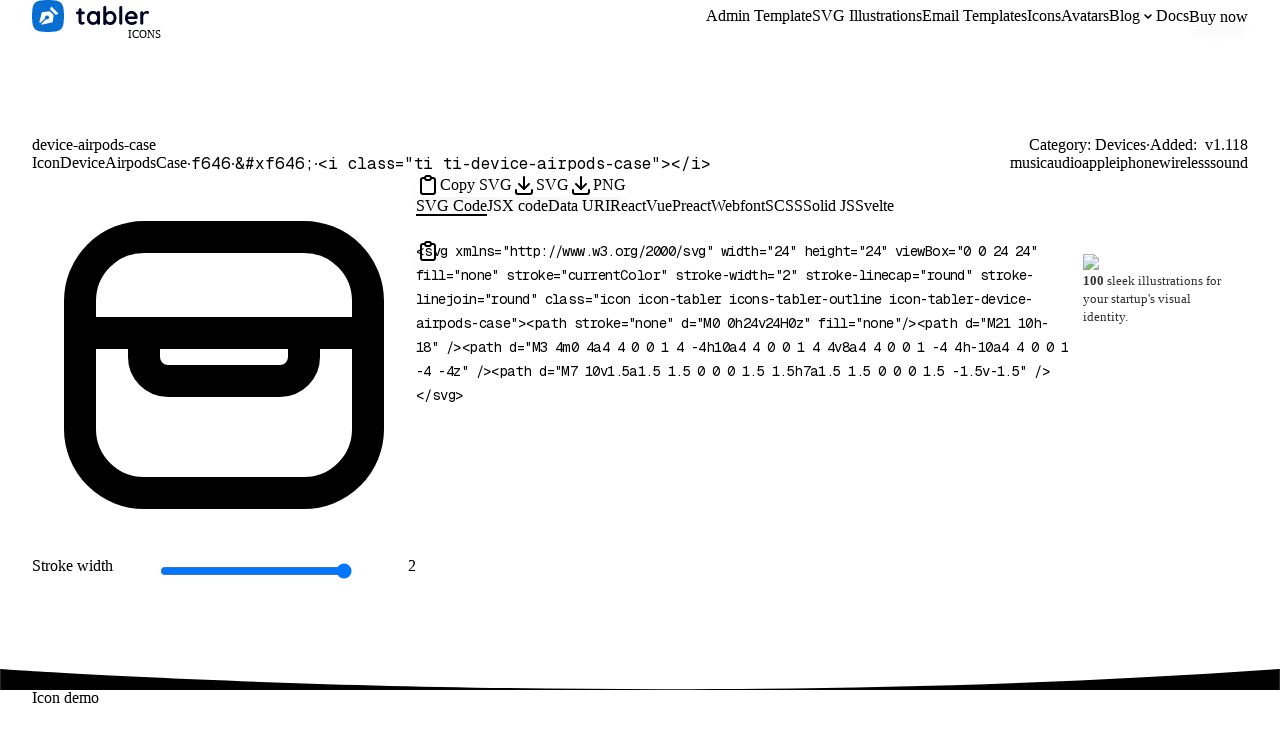

--- FILE ---
content_type: text/html; charset=utf-8
request_url: https://tabler.io/icons/icon/device-airpods-case
body_size: 14074
content:
<!DOCTYPE html><html dir="ltr" lang="en" class="geistsans_d5a4f12f-module__T7nRRa__variable geistmono_157ca88a-module__LCqW5a__variable"><head><meta charSet="utf-8"/><meta name="viewport" content="width=device-width, initial-scale=1"/><link rel="stylesheet" href="/_next/static/chunks/51caedd7cd8eb339.css?dpl=dpl_6AA1pRBHdPKD586vG2enshdVcuPT" data-precedence="next"/><link rel="stylesheet" href="/_next/static/chunks/fd629fed0b922cb3.css?dpl=dpl_6AA1pRBHdPKD586vG2enshdVcuPT" data-precedence="next"/><link rel="preload" as="script" fetchPriority="low" href="/_next/static/chunks/23c31a1f999038cf.js?dpl=dpl_6AA1pRBHdPKD586vG2enshdVcuPT"/><script src="/_next/static/chunks/9df20e574a094141.js?dpl=dpl_6AA1pRBHdPKD586vG2enshdVcuPT" async=""></script><script src="/_next/static/chunks/41902e9784b630f9.js?dpl=dpl_6AA1pRBHdPKD586vG2enshdVcuPT" async=""></script><script src="/_next/static/chunks/7b8017817b9bfe10.js?dpl=dpl_6AA1pRBHdPKD586vG2enshdVcuPT" async=""></script><script src="/_next/static/chunks/ffae10d847554622.js?dpl=dpl_6AA1pRBHdPKD586vG2enshdVcuPT" async=""></script><script src="/_next/static/chunks/3083f858de4cd223.js?dpl=dpl_6AA1pRBHdPKD586vG2enshdVcuPT" async=""></script><script src="/_next/static/chunks/5b23ecef905b6840.js?dpl=dpl_6AA1pRBHdPKD586vG2enshdVcuPT" async=""></script><script src="/_next/static/chunks/962085a61b26da23.js?dpl=dpl_6AA1pRBHdPKD586vG2enshdVcuPT" async=""></script><script src="/_next/static/chunks/turbopack-3bc110246fdde4a5.js?dpl=dpl_6AA1pRBHdPKD586vG2enshdVcuPT" async=""></script><script src="/_next/static/chunks/fe4a0e4bc6303902.js?dpl=dpl_6AA1pRBHdPKD586vG2enshdVcuPT" async=""></script><script src="/_next/static/chunks/1b72714fe999edde.js?dpl=dpl_6AA1pRBHdPKD586vG2enshdVcuPT" async=""></script><script src="/_next/static/chunks/79a73bfc585b8e5a.js?dpl=dpl_6AA1pRBHdPKD586vG2enshdVcuPT" async=""></script><script src="/_next/static/chunks/5b5f50ee1a26067c.js?dpl=dpl_6AA1pRBHdPKD586vG2enshdVcuPT" async=""></script><script src="/_next/static/chunks/c8dfa176db76896a.js?dpl=dpl_6AA1pRBHdPKD586vG2enshdVcuPT" async=""></script><script src="/_next/static/chunks/10b12d917da36f7e.js?dpl=dpl_6AA1pRBHdPKD586vG2enshdVcuPT" async=""></script><script src="/_next/static/chunks/a00bacb2b874abe3.js?dpl=dpl_6AA1pRBHdPKD586vG2enshdVcuPT" async=""></script><script src="/_next/static/chunks/3a5016852cd0d8a2.js?dpl=dpl_6AA1pRBHdPKD586vG2enshdVcuPT" async=""></script><script src="/_next/static/chunks/b0466d60613d7fdd.js?dpl=dpl_6AA1pRBHdPKD586vG2enshdVcuPT" async=""></script><script src="/_next/static/chunks/bed5d9dd76d31f0c.js?dpl=dpl_6AA1pRBHdPKD586vG2enshdVcuPT" async=""></script><script src="/_next/static/chunks/58965521a34c2e21.js?dpl=dpl_6AA1pRBHdPKD586vG2enshdVcuPT" async=""></script><script src="/_next/static/chunks/b6d682b7b8e39e80.js?dpl=dpl_6AA1pRBHdPKD586vG2enshdVcuPT" async=""></script><link rel="preload" href="https://www.googletagmanager.com/gtag/js?id=AW-826436553" as="script"/><meta name="next-size-adjust" content=""/><script src="/_next/static/chunks/a6dad97d9634a72d.js?dpl=dpl_6AA1pRBHdPKD586vG2enshdVcuPT" noModule=""></script></head><body><div hidden=""><!--$?--><template id="B:0"></template><!--/$--></div><script>((a,b,c,d,e,f,g,h)=>{let i=document.documentElement,j=["light","dark"];function k(b){var c;(Array.isArray(a)?a:[a]).forEach(a=>{let c="class"===a,d=c&&f?e.map(a=>f[a]||a):e;c?(i.classList.remove(...d),i.classList.add(f&&f[b]?f[b]:b)):i.setAttribute(a,b)}),c=b,h&&j.includes(c)&&(i.style.colorScheme=c)}if(d)k(d);else try{let a=localStorage.getItem(b)||c,d=g&&"system"===a?window.matchMedia("(prefers-color-scheme: dark)").matches?"dark":"light":a;k(d)}catch(a){}})("data-theme","theme","system",null,["light","dark"],null,true,true)</script><!--$--><!--/$--><!--$?--><template id="B:1"></template><!--/$--><noscript><img height="1" width="1" style="display:none" src="https://www.facebook.com/tr?id=1091465782931679&amp;ev=PageView&amp;noscript=1" alt=""/></noscript><script>requestAnimationFrame(function(){$RT=performance.now()});</script><script src="/_next/static/chunks/23c31a1f999038cf.js?dpl=dpl_6AA1pRBHdPKD586vG2enshdVcuPT" id="_R_" async=""></script><div hidden id="S:1"><a class="skip-link" href="#main">Skip to content</a><div style="height:1px;margin-top:-1px"></div><header class="header"><div class="container container-2xl"><nav class="row items-center"><div class="col"><div class="d-flex items-center"><a class="logo logo-tabler-icons logo-autodark navbar-logo active" aria-current="page" aria-label="Tabler" href="/"><svg aria-hidden="true" focusable="false" role="img" xmlns="http://www.w3.org/2000/svg" width="120" height="32" viewBox="0 0 120 32" fill="none"><path fill="#000427" d="M78.263 10.957c1.158 0 2.21.316 3.158.895.947.632 1.737 1.474 2.21 2.474.58 1.105.843 2.368.843 3.631 0 1.369-.264 2.527-.79 3.632-.474 1-1.263 1.895-2.21 2.526-.948.58-2 .895-3.106.895a5.45 5.45 0 0 1-2.263-.474c-.684-.316-1.263-.684-1.79-1.21v.158c0 .42-.157.79-.42 1.105-.263.316-.632.421-1.105.421-.79 0-1.474-.632-1.527-1.421V7.536c0-.42.158-.79.421-1.105a1.24 1.24 0 0 1 1.106-.421c.42 0 .789.158 1.105.421.263.316.42.684.42 1.105V12.8c.475-.579 1.053-1 1.685-1.315.684-.369 1.474-.527 2.263-.527ZM51.737 21.852c.21 0 .474.105.631.316.21.21.316.526.316.895 0 .473-.263.842-.737 1.158-.473.315-1.052.473-1.684.473-.947.053-1.842-.21-2.631-.684-.737-.421-1.053-1.421-1.053-2.842V14.22H45.42c-.737.052-1.368-.58-1.421-1.316v-.106c0-.368.158-.736.421-1 .263-.263.632-.368 1-.368h1.158V9.799c0-.42.158-.789.421-1.105a1.24 1.24 0 0 1 1.105-.42c.421 0 .79.157 1.053.42.263.316.42.684.42 1.105v1.632h1.79c.737-.053 1.369.579 1.421 1.316v.105c0 .737-.631 1.368-1.368 1.368H49.58v6.843c0 .368.105.631.263.79.21.157.421.262.737.262.108 0 .217-.024.359-.057.065-.015.137-.032.22-.048.21-.105.368-.158.579-.158Zm14.737-10.895c.79 0 1.473.632 1.526 1.421v10.79c0 .42-.158.79-.421 1.105-.263.316-.632.421-1.105.421a1.47 1.47 0 0 1-1.053-.42c-.263-.317-.421-.685-.421-1.106a5.664 5.664 0 0 1-1.684 1.263c-.684.316-1.474.526-2.263.526a5.959 5.959 0 0 1-3.158-.894c-.948-.632-1.737-1.474-2.21-2.474a7.842 7.842 0 0 1-.843-3.632c0-1.368.263-2.526.79-3.631.473-1 1.263-1.895 2.21-2.527.947-.579 2-.894 3.105-.894 1.527 0 2.948.526 4.053 1.579 0-.421.158-.79.421-1.106a1.144 1.144 0 0 1 1.053-.42Zm-2.421 10a4.737 4.737 0 0 0 1.052-3c0-1.21-.368-2.21-1.052-3.052a3.316 3.316 0 0 0-2.685-1.21c-1.105 0-1.947.42-2.631 1.21-.684.842-1.053 1.947-1.053 3.052 0 1.21.369 2.21 1 3 .684.79 1.684 1.264 2.684 1.21 1.106 0 2-.42 2.685-1.21Zm16.473 0c.684-.842 1.053-1.947 1.053-3.052 0-1.21-.316-2.21-1-3a3.405 3.405 0 0 0-2.684-1.21c-1.105 0-2 .42-2.684 1.21a4.842 4.842 0 0 0-1.053 3c0 1.21.316 2.21 1.052 3.052.685.79 1.685 1.264 2.685 1.21 1.105 0 1.947-.42 2.631-1.21Zm9.79 2.21c0 .422-.158.79-.421 1.106-.263.316-.684.421-1.105.421a1.47 1.47 0 0 1-1.053-.42c-.263-.317-.421-.685-.421-1.106V7.536c0-.42.158-.79.42-1.105.317-.316.685-.474 1.106-.421.421 0 .79.158 1.053.421.316.316.42.684.42 1.105v15.632Zm14.947-4.525c.316-.264.474-.58.474-1 0-2.369-1.263-4.58-3.105-5.843-1-.579-2.053-.894-3.158-.894-1.158 0-2.21.316-3.21.894a6.563 6.563 0 0 0-2.422 2.527c-.579 1.052-.895 2.316-.895 3.79a6.729 6.729 0 0 0 .843 3.526c.578 1 1.368 1.842 2.42 2.42 1.053.58 2.264.895 3.685.895.842 0 1.631-.158 2.421-.42a6.38 6.38 0 0 0 1.895-1c.473-.316.684-.738.684-1.211 0-.369-.106-.632-.369-.895a1.153 1.153 0 0 0-.894-.368 1.67 1.67 0 0 0-.843.21l-.473.263c-.316.21-.632.316-.948.421-.421.158-.947.21-1.631.21a3.805 3.805 0 0 1-3.842-3.157h8.316c.421 0 .736-.105 1.052-.368Zm-5.947-4.948c.789 0 1.526.263 2.105.737s1 1.105 1.053 1.842v.158h-6.632c.368-1.842 1.526-2.737 3.474-2.737Zm17.21-2.316c-.315-.263-.737-.42-1.263-.42-.789 0-1.579.157-2.263.526-.737.368-1.316.894-1.684 1.579v-.316c0-.421-.105-.79-.421-1.105-.316-.264-.684-.421-1.106-.421a1.239 1.239 0 0 0-1.105.42c-.263.316-.421.685-.421 1.106v10.368c0 .421.158.79.421 1.106.316.263.632.42 1.105.42.474 0 .843-.105 1.106-.42.263-.316.421-.685.421-1.106v-6c-.053-.684.105-1.316.368-1.947.211-.474.579-.895 1-1.21.527-.37 1.211-.474 1.842-.316l.316.105c.316.105.579.158.842.158.369.052.684-.106.948-.369.315-.263.421-.631.421-1.158 0-.368-.211-.736-.527-1Z" class="logo-path"></path><path fill="var(--tblr-color-accent, #066FD1)" d="M31.288 7.107A8.833 8.833 0 0 0 24.893.712a55.899 55.899 0 0 0-17.786 0A8.833 8.833 0 0 0 .712 7.107a55.899 55.899 0 0 0 0 17.786 8.833 8.833 0 0 0 6.395 6.395c5.895.95 11.89.95 17.786 0a8.833 8.833 0 0 0 6.395-6.395c.95-5.895.95-11.89 0-17.786Z" class="logo-path"></path><path fill="#fff" d="m17.882 9.076 1.5-2.488 6.97 6.977-2.492 1.494-5.978-5.983ZM9.923 12.203l7.814-.909 3.91 3.66-.974 7.287L11.09 24.4a3.06 3.06 0 0 1-2.17-.329l5.245-4.897c.91.407 2.003.142 2.587-.626.583-.77.488-1.818-.226-2.484-.714-.666-1.84-.755-2.664-.21-.824.543-1.108 1.562-.671 2.412l-5.244 4.89a2.532 2.532 0 0 1-.339-2.017l2.315-8.936Z"></path></svg><div class="logo-suffix" aria-hidden="true">Icons</div></a></div></div><div class="col-auto mx-auto"><div class="navbar"><div class="navbar-menu"><a class="navbar-link" href="/admin-template">Admin Template</a><a class="navbar-link" href="/illustrations"><span class="lg:d-none xl:d-inline">SVG Illustrations</span><span class="d-none lg:d-inline xl:d-none">Illustrations</span></a><a class="navbar-link" href="/emails"><span class="lg:d-none xl:d-inline">Email Templates</span><span class="d-none lg:d-inline xl:d-none">Emails</span></a><a class="navbar-link active active" aria-current="page" href="/icons">Icons</a><a class="navbar-link" href="/avatars">Avatars</a><div class="navbar-dropdown"><button class="navbar-link" aria-expanded="false" aria-haspopup="true">Blog<svg viewBox="0 0 16 16" width="16" height="16" fill="none" stroke="currentColor" stroke-width="1.5" stroke-linecap="round" stroke-linejoin="round" class="navbar-dropdown-chevron" aria-hidden="true" focusable="false"><path d="M5 7l3 3 3-3"></path></svg></button><div class="navbar-dropdown-menu"><div class="navbar-dropdown-menu-content p-2"><div class="row g-1 min-w-0"></div></div><div class="navbar-dropdown-menu-footer"><div class="row"><div class="col"><a href="/changelog" class="btn"><span class="btn-text">Changelog</span></a></div><div class="col-auto"><a href="/blog" class="btn btn-accent"><span class="btn-text">View all blog posts</span></a></div></div></div></div></div><a class="navbar-link" href="https://docs.tabler.io">Docs</a><div class="navbar-item lg:pl-4"><a href="/pricing" class="btn btn-accent"><span class="btn-text">Buy now</span></a></div></div></div><button class="navbar-toggle" aria-label="Toggle sidebar" aria-expanded="false"><span></span><span></span><span></span><span></span></button></div></nav></div></header><button class="go-to-top" aria-label="Go to top"><svg xmlns="http://www.w3.org/2000/svg" width="24" height="24" viewBox="0 0 24 24" fill="none" stroke="currentColor" stroke-width="2" stroke-linecap="round" stroke-linejoin="round" class="tabler-icon tabler-icon-chevron-up "><path d="M6 15l6 -6l6 6"></path></svg></button><main class="main" id="main"><div class="hero"><div class="container"><div class="hero-gradient"><div class="mb-6"><div class="row g-4"><div class="col-auto"><h1 class="m-0 mb-2"><button class="tooltip" data-title="Copy name">device-airpods-case</button></h1><div class="list-inline-dots font-h5"><div><button class="tooltip link-secondary" data-title="Copy React name">IconDeviceAirpodsCase</button></div><div><button class="tooltip link-secondary font-mono" data-title="Copy hex">f646</button></div><div><button class="tooltip link-secondary font-mono" data-title="Copy HTML char">&amp;#xf646;</button></div><div><button class="tooltip link-secondary font-mono" data-title="Copy webfont HTML">&lt;i class=&quot;<span class="text-base">ti ti-<!-- -->device-airpods-case</span>&quot;&gt;&lt;/i&gt;</button></div></div></div><div class="col-auto ml-auto text-right"><div class="list-inline-dots font-h5"><div><span class="text-secondary">Category: </span>Devices</div><div><span class="text-secondary">Added: </span><a class="link-secondary" href="/icons/changelog"> v<!-- -->1.118</a></div></div><div class="mt-3"><div class="badges-list"><span class="badge badge-sm">music</span><span class="badge badge-sm">audio</span><span class="badge badge-sm">apple</span><span class="badge badge-sm">iphone</span><span class="badge badge-sm">wireless</span><span class="badge badge-sm">sound</span></div></div></div></div></div><div class="icon-code-grid mb-4"><div><div class="icon-preview icon-preview-big mx-auto" style="--icon-stroke:2"><span class="icon-preview-svg"><svg xmlns="http://www.w3.org/2000/svg" width="24" height="24" viewBox="0 0 24 24" fill="none" stroke="currentColor" stroke-width="2" stroke-linecap="round" stroke-linejoin="round" class="icon icon-tabler icons-tabler-outline icon-tabler-device-airpods-case"><path stroke="none" d="M0 0h24v24H0z" fill="none"/><path d="M21 10h-18" /><path d="M3 4m0 4a4 4 0 0 1 4 -4h10a4 4 0 0 1 4 4v8a4 4 0 0 1 -4 4h-10a4 4 0 0 1 -4 -4z" /><path d="M7 10v1.5a1.5 1.5 0 0 0 1.5 1.5h7a1.5 1.5 0 0 0 1.5 -1.5v-1.5" /></svg></span></div><div class="mt-5"><div class="space-y"><div><div class="row gy-0"><div class="col-4">Stroke width</div><div class="col"><input aria-label="Stroke slider" type="range" class="form-range" min="1" max="2" step=".25" style="--slider-width:100%" value="2"/></div><div class="col-2 text-right text-secondary">2</div></div></div></div></div></div><div class="d-flex flex-column"><div><div class="row g-2"><div class="col-12 lg:col-auto order-last lg:order-first"><button class="btn btn-accent w-full lg:w-auto"><svg xmlns="http://www.w3.org/2000/svg" width="24" height="24" viewBox="0 0 24 24" fill="none" stroke="currentColor" stroke-width="2" stroke-linecap="round" stroke-linejoin="round" class="tabler-icon tabler-icon-clipboard "><path d="M9 5h-2a2 2 0 0 0 -2 2v12a2 2 0 0 0 2 2h10a2 2 0 0 0 2 -2v-12a2 2 0 0 0 -2 -2h-2"></path><path d="M9 3m0 2a2 2 0 0 1 2 -2h2a2 2 0 0 1 2 2v0a2 2 0 0 1 -2 2h-2a2 2 0 0 1 -2 -2z"></path></svg><span class="btn-text">Copy SVG</span></button></div><div class="col-4 lg:col-auto"><button class="btn btn-block lg:w-auto"><svg xmlns="http://www.w3.org/2000/svg" width="24" height="24" viewBox="0 0 24 24" fill="none" stroke="currentColor" stroke-width="2" stroke-linecap="round" stroke-linejoin="round" class="tabler-icon tabler-icon-download "><path d="M4 17v2a2 2 0 0 0 2 2h12a2 2 0 0 0 2 -2v-2"></path><path d="M7 11l5 5l5 -5"></path><path d="M12 4l0 12"></path></svg><span class="btn-text">SVG</span></button></div><div class="col-4 lg:col-auto"><button class="btn btn-block lg:w-auto"><svg xmlns="http://www.w3.org/2000/svg" width="24" height="24" viewBox="0 0 24 24" fill="none" stroke="currentColor" stroke-width="2" stroke-linecap="round" stroke-linejoin="round" class="tabler-icon tabler-icon-download "><path d="M4 17v2a2 2 0 0 0 2 2h12a2 2 0 0 0 2 -2v-2"></path><path d="M7 11l5 5l5 -5"></path><path d="M12 4l0 12"></path></svg><span class="btn-text">PNG</span></button></div></div></div></div><div><nav class="tabs"><button class="tab active">SVG Code</button><button class="tab">JSX code</button><button class="tab">Data URI</button><button class="tab">React</button><button class="tab">Vue</button><button class="tab">Preact</button><button class="tab">Webfont</button><button class="tab">SCSS</button><button class="tab">Solid JS</button><button class="tab">Svelte</button></nav><div class="row"><div class="col"><div class="codeblock codeblock-copyable"><div class="codeblock-copy"><button class="btn" aria-label="Copy code"><svg xmlns="http://www.w3.org/2000/svg" width="24" height="24" viewBox="0 0 24 24" fill="none" stroke="currentColor" stroke-width="2" stroke-linecap="round" stroke-linejoin="round" class="tabler-icon tabler-icon-clipboard "><path d="M9 5h-2a2 2 0 0 0 -2 2v12a2 2 0 0 0 2 2h10a2 2 0 0 0 2 -2v-12a2 2 0 0 0 -2 -2h-2"></path><path d="M9 3m0 2a2 2 0 0 1 2 -2h2a2 2 0 0 1 2 2v0a2 2 0 0 1 -2 2h-2a2 2 0 0 1 -2 -2z"></path></svg></button></div><pre class="prismjs language-xml"><code class="language-xml" style="white-space:pre"><span class="token tag punctuation">&lt;</span><span class="token tag">svg</span><span class="token tag"> </span><span class="token tag attr-name">xmlns</span><span class="token tag attr-value punctuation attr-equals">=</span><span class="token tag attr-value punctuation">&quot;</span><span class="token tag attr-value">http://www.w3.org/2000/svg</span><span class="token tag attr-value punctuation">&quot;</span><span class="token tag"> </span><span class="token tag attr-name">width</span><span class="token tag attr-value punctuation attr-equals">=</span><span class="token tag attr-value punctuation">&quot;</span><span class="token tag attr-value">24</span><span class="token tag attr-value punctuation">&quot;</span><span class="token tag"> </span><span class="token tag attr-name">height</span><span class="token tag attr-value punctuation attr-equals">=</span><span class="token tag attr-value punctuation">&quot;</span><span class="token tag attr-value">24</span><span class="token tag attr-value punctuation">&quot;</span><span class="token tag"> </span><span class="token tag attr-name">viewBox</span><span class="token tag attr-value punctuation attr-equals">=</span><span class="token tag attr-value punctuation">&quot;</span><span class="token tag attr-value">0 0 24 24</span><span class="token tag attr-value punctuation">&quot;</span><span class="token tag"> </span><span class="token tag attr-name">fill</span><span class="token tag attr-value punctuation attr-equals">=</span><span class="token tag attr-value punctuation">&quot;</span><span class="token tag attr-value">none</span><span class="token tag attr-value punctuation">&quot;</span><span class="token tag"> </span><span class="token tag attr-name">stroke</span><span class="token tag attr-value punctuation attr-equals">=</span><span class="token tag attr-value punctuation">&quot;</span><span class="token tag attr-value">currentColor</span><span class="token tag attr-value punctuation">&quot;</span><span class="token tag"> </span><span class="token tag attr-name">stroke-width</span><span class="token tag attr-value punctuation attr-equals">=</span><span class="token tag attr-value punctuation">&quot;</span><span class="token tag attr-value">2</span><span class="token tag attr-value punctuation">&quot;</span><span class="token tag"> </span><span class="token tag attr-name">stroke-linecap</span><span class="token tag attr-value punctuation attr-equals">=</span><span class="token tag attr-value punctuation">&quot;</span><span class="token tag attr-value">round</span><span class="token tag attr-value punctuation">&quot;</span><span class="token tag"> </span><span class="token tag attr-name">stroke-linejoin</span><span class="token tag attr-value punctuation attr-equals">=</span><span class="token tag attr-value punctuation">&quot;</span><span class="token tag attr-value">round</span><span class="token tag attr-value punctuation">&quot;</span><span class="token tag"> </span><span class="token tag attr-name">class</span><span class="token tag attr-value punctuation attr-equals">=</span><span class="token tag attr-value punctuation">&quot;</span><span class="token tag attr-value">icon icon-tabler icons-tabler-outline icon-tabler-device-airpods-case</span><span class="token tag attr-value punctuation">&quot;</span><span class="token tag punctuation">&gt;</span><span class="token tag punctuation">&lt;</span><span class="token tag">path</span><span class="token tag"> </span><span class="token tag attr-name">stroke</span><span class="token tag attr-value punctuation attr-equals">=</span><span class="token tag attr-value punctuation">&quot;</span><span class="token tag attr-value">none</span><span class="token tag attr-value punctuation">&quot;</span><span class="token tag"> </span><span class="token tag attr-name">d</span><span class="token tag attr-value punctuation attr-equals">=</span><span class="token tag attr-value punctuation">&quot;</span><span class="token tag attr-value">M0 0h24v24H0z</span><span class="token tag attr-value punctuation">&quot;</span><span class="token tag"> </span><span class="token tag attr-name">fill</span><span class="token tag attr-value punctuation attr-equals">=</span><span class="token tag attr-value punctuation">&quot;</span><span class="token tag attr-value">none</span><span class="token tag attr-value punctuation">&quot;</span><span class="token tag punctuation">/&gt;</span><span class="token tag punctuation">&lt;</span><span class="token tag">path</span><span class="token tag"> </span><span class="token tag attr-name">d</span><span class="token tag attr-value punctuation attr-equals">=</span><span class="token tag attr-value punctuation">&quot;</span><span class="token tag attr-value">M21 10h-18</span><span class="token tag attr-value punctuation">&quot;</span><span class="token tag"> </span><span class="token tag punctuation">/&gt;</span><span class="token tag punctuation">&lt;</span><span class="token tag">path</span><span class="token tag"> </span><span class="token tag attr-name">d</span><span class="token tag attr-value punctuation attr-equals">=</span><span class="token tag attr-value punctuation">&quot;</span><span class="token tag attr-value">M3 4m0 4a4 4 0 0 1 4 -4h10a4 4 0 0 1 4 4v8a4 4 0 0 1 -4 4h-10a4 4 0 0 1 -4 -4z</span><span class="token tag attr-value punctuation">&quot;</span><span class="token tag"> </span><span class="token tag punctuation">/&gt;</span><span class="token tag punctuation">&lt;</span><span class="token tag">path</span><span class="token tag"> </span><span class="token tag attr-name">d</span><span class="token tag attr-value punctuation attr-equals">=</span><span class="token tag attr-value punctuation">&quot;</span><span class="token tag attr-value">M7 10v1.5a1.5 1.5 0 0 0 1.5 1.5h7a1.5 1.5 0 0 0 1.5 -1.5v-1.5</span><span class="token tag attr-value punctuation">&quot;</span><span class="token tag"> </span><span class="token tag punctuation">/&gt;</span><span class="token tag punctuation">&lt;/</span><span class="token tag">svg</span><span class="token tag punctuation">&gt;</span></code></pre></div></div><div class="col-auto col-ad d-none lg:d-block"><div class="rklm"><div class="rklm-wrap"><a class="rklm-img" href="/illustrations"><img alt="Tabler Illustrations" data-no-statview="no" loading="lazy" width="130" height="100" decoding="async" data-nimg="1" class="img-light" style="color:transparent" srcSet="/_next/image?url=https%3A%2F%2Ftabler.io%2Fimg%2Fillustrations%2Fillustrations-rklm.png&amp;w=280&amp;q=85 1x" src="/_next/image?url=https%3A%2F%2Ftabler.io%2Fimg%2Fillustrations%2Fillustrations-rklm.png&amp;w=280&amp;q=85"/><img alt="Tabler Illustrations Dark" data-no-statview="no" loading="lazy" width="130" height="100" decoding="async" data-nimg="1" class="img-dark" style="color:transparent" srcSet="/_next/image?url=https%3A%2F%2Ftabler.io%2Fimg%2Fillustrations%2Fillustrations-rklm.png&amp;w=280&amp;q=85 1x" src="/_next/image?url=https%3A%2F%2Ftabler.io%2Fimg%2Fillustrations%2Fillustrations-rklm.png&amp;w=280&amp;q=85"/></a><a class="rklm-text" href="/illustrations"><span><b>100</b> sleek illustrations for your startup's visual identity.</span></a></div></div></div></div></div></div></div></div></div><div class="section pt-6"><svg class="section-divider section-divider-auto" xmlns="http://www.w3.org/2000/svg" viewBox="0 0 1200 20"><path d="M0 20h1200V0C602.083 43.333 0 0 0 0v20Z"></path></svg><div class="container"><div class="mb-9"><h2 class="h3 mt-0 mb-4">Icon demo</h2><div class="icon-demos-grid"><div class="icon-demo px-2"><div class="icon-demo-icon icon-demo-stroke-200 icon-demo-size-16 tooltip tooltip-monospaced" data-title="width=&quot;16&quot; height=&quot;16&quot;"><span><svg xmlns="http://www.w3.org/2000/svg" width="24" height="24" viewBox="0 0 24 24" fill="none" stroke="currentColor" stroke-width="2" stroke-linecap="round" stroke-linejoin="round" class="icon icon-tabler icons-tabler-outline icon-tabler-device-airpods-case"><path stroke="none" d="M0 0h24v24H0z" fill="none"/><path d="M21 10h-18" /><path d="M3 4m0 4a4 4 0 0 1 4 -4h10a4 4 0 0 1 4 4v8a4 4 0 0 1 -4 4h-10a4 4 0 0 1 -4 -4z" /><path d="M7 10v1.5a1.5 1.5 0 0 0 1.5 1.5h7a1.5 1.5 0 0 0 1.5 -1.5v-1.5" /></svg></span></div><div class="icon-demo-icon icon-demo-stroke-200 icon-demo-size-32 tooltip tooltip-monospaced" data-title="width=&quot;32&quot; height=&quot;32&quot;"><span><svg xmlns="http://www.w3.org/2000/svg" width="24" height="24" viewBox="0 0 24 24" fill="none" stroke="currentColor" stroke-width="2" stroke-linecap="round" stroke-linejoin="round" class="icon icon-tabler icons-tabler-outline icon-tabler-device-airpods-case"><path stroke="none" d="M0 0h24v24H0z" fill="none"/><path d="M21 10h-18" /><path d="M3 4m0 4a4 4 0 0 1 4 -4h10a4 4 0 0 1 4 4v8a4 4 0 0 1 -4 4h-10a4 4 0 0 1 -4 -4z" /><path d="M7 10v1.5a1.5 1.5 0 0 0 1.5 1.5h7a1.5 1.5 0 0 0 1.5 -1.5v-1.5" /></svg></span></div><div class="icon-demo-icon icon-demo-stroke-200 icon-demo-size-48 tooltip tooltip-monospaced" data-title="width=&quot;48&quot; height=&quot;48&quot;"><span><svg xmlns="http://www.w3.org/2000/svg" width="24" height="24" viewBox="0 0 24 24" fill="none" stroke="currentColor" stroke-width="2" stroke-linecap="round" stroke-linejoin="round" class="icon icon-tabler icons-tabler-outline icon-tabler-device-airpods-case"><path stroke="none" d="M0 0h24v24H0z" fill="none"/><path d="M21 10h-18" /><path d="M3 4m0 4a4 4 0 0 1 4 -4h10a4 4 0 0 1 4 4v8a4 4 0 0 1 -4 4h-10a4 4 0 0 1 -4 -4z" /><path d="M7 10v1.5a1.5 1.5 0 0 0 1.5 1.5h7a1.5 1.5 0 0 0 1.5 -1.5v-1.5" /></svg></span></div><div class="icon-demo-icon icon-demo-stroke-200 icon-demo-size-64 tooltip tooltip-monospaced" data-title="width=&quot;64&quot; height=&quot;64&quot;"><span><svg xmlns="http://www.w3.org/2000/svg" width="24" height="24" viewBox="0 0 24 24" fill="none" stroke="currentColor" stroke-width="2" stroke-linecap="round" stroke-linejoin="round" class="icon icon-tabler icons-tabler-outline icon-tabler-device-airpods-case"><path stroke="none" d="M0 0h24v24H0z" fill="none"/><path d="M21 10h-18" /><path d="M3 4m0 4a4 4 0 0 1 4 -4h10a4 4 0 0 1 4 4v8a4 4 0 0 1 -4 4h-10a4 4 0 0 1 -4 -4z" /><path d="M7 10v1.5a1.5 1.5 0 0 0 1.5 1.5h7a1.5 1.5 0 0 0 1.5 -1.5v-1.5" /></svg></span></div><div class="icon-demo-icon icon-demo-stroke-200 icon-demo-size-80 tooltip tooltip-monospaced" data-title="width=&quot;80&quot; height=&quot;80&quot;"><span><svg xmlns="http://www.w3.org/2000/svg" width="24" height="24" viewBox="0 0 24 24" fill="none" stroke="currentColor" stroke-width="2" stroke-linecap="round" stroke-linejoin="round" class="icon icon-tabler icons-tabler-outline icon-tabler-device-airpods-case"><path stroke="none" d="M0 0h24v24H0z" fill="none"/><path d="M21 10h-18" /><path d="M3 4m0 4a4 4 0 0 1 4 -4h10a4 4 0 0 1 4 4v8a4 4 0 0 1 -4 4h-10a4 4 0 0 1 -4 -4z" /><path d="M7 10v1.5a1.5 1.5 0 0 0 1.5 1.5h7a1.5 1.5 0 0 0 1.5 -1.5v-1.5" /></svg></span></div><div class="icon-demo-icon icon-demo-stroke-200 icon-demo-size-96 tooltip tooltip-monospaced" data-title="width=&quot;96&quot; height=&quot;96&quot;"><span><svg xmlns="http://www.w3.org/2000/svg" width="24" height="24" viewBox="0 0 24 24" fill="none" stroke="currentColor" stroke-width="2" stroke-linecap="round" stroke-linejoin="round" class="icon icon-tabler icons-tabler-outline icon-tabler-device-airpods-case"><path stroke="none" d="M0 0h24v24H0z" fill="none"/><path d="M21 10h-18" /><path d="M3 4m0 4a4 4 0 0 1 4 -4h10a4 4 0 0 1 4 4v8a4 4 0 0 1 -4 4h-10a4 4 0 0 1 -4 -4z" /><path d="M7 10v1.5a1.5 1.5 0 0 0 1.5 1.5h7a1.5 1.5 0 0 0 1.5 -1.5v-1.5" /></svg></span></div><div class="icon-demo-icon icon-demo-stroke-200 icon-demo-size-112 tooltip tooltip-monospaced" data-title="width=&quot;112&quot; height=&quot;112&quot;"><span><svg xmlns="http://www.w3.org/2000/svg" width="24" height="24" viewBox="0 0 24 24" fill="none" stroke="currentColor" stroke-width="2" stroke-linecap="round" stroke-linejoin="round" class="icon icon-tabler icons-tabler-outline icon-tabler-device-airpods-case"><path stroke="none" d="M0 0h24v24H0z" fill="none"/><path d="M21 10h-18" /><path d="M3 4m0 4a4 4 0 0 1 4 -4h10a4 4 0 0 1 4 4v8a4 4 0 0 1 -4 4h-10a4 4 0 0 1 -4 -4z" /><path d="M7 10v1.5a1.5 1.5 0 0 0 1.5 1.5h7a1.5 1.5 0 0 0 1.5 -1.5v-1.5" /></svg></span></div><div class="icon-demo-icon icon-demo-stroke-200 icon-demo-size-128 tooltip tooltip-monospaced" data-title="width=&quot;128&quot; height=&quot;128&quot;"><span><svg xmlns="http://www.w3.org/2000/svg" width="24" height="24" viewBox="0 0 24 24" fill="none" stroke="currentColor" stroke-width="2" stroke-linecap="round" stroke-linejoin="round" class="icon icon-tabler icons-tabler-outline icon-tabler-device-airpods-case"><path stroke="none" d="M0 0h24v24H0z" fill="none"/><path d="M21 10h-18" /><path d="M3 4m0 4a4 4 0 0 1 4 -4h10a4 4 0 0 1 4 4v8a4 4 0 0 1 -4 4h-10a4 4 0 0 1 -4 -4z" /><path d="M7 10v1.5a1.5 1.5 0 0 0 1.5 1.5h7a1.5 1.5 0 0 0 1.5 -1.5v-1.5" /></svg></span></div></div><div class="icon-demo px-2"><div class="icon-demo-icon icon-demo-size-32 icon-demo-stroke-75 tooltip tooltip-monospaced" data-title="stroke-width=&quot;75&quot;"><span><svg xmlns="http://www.w3.org/2000/svg" width="24" height="24" viewBox="0 0 24 24" fill="none" stroke="currentColor" stroke-width="2" stroke-linecap="round" stroke-linejoin="round" class="icon icon-tabler icons-tabler-outline icon-tabler-device-airpods-case"><path stroke="none" d="M0 0h24v24H0z" fill="none"/><path d="M21 10h-18" /><path d="M3 4m0 4a4 4 0 0 1 4 -4h10a4 4 0 0 1 4 4v8a4 4 0 0 1 -4 4h-10a4 4 0 0 1 -4 -4z" /><path d="M7 10v1.5a1.5 1.5 0 0 0 1.5 1.5h7a1.5 1.5 0 0 0 1.5 -1.5v-1.5" /></svg></span></div><div class="icon-demo-icon icon-demo-size-32 icon-demo-stroke-100 tooltip tooltip-monospaced" data-title="stroke-width=&quot;100&quot;"><span><svg xmlns="http://www.w3.org/2000/svg" width="24" height="24" viewBox="0 0 24 24" fill="none" stroke="currentColor" stroke-width="2" stroke-linecap="round" stroke-linejoin="round" class="icon icon-tabler icons-tabler-outline icon-tabler-device-airpods-case"><path stroke="none" d="M0 0h24v24H0z" fill="none"/><path d="M21 10h-18" /><path d="M3 4m0 4a4 4 0 0 1 4 -4h10a4 4 0 0 1 4 4v8a4 4 0 0 1 -4 4h-10a4 4 0 0 1 -4 -4z" /><path d="M7 10v1.5a1.5 1.5 0 0 0 1.5 1.5h7a1.5 1.5 0 0 0 1.5 -1.5v-1.5" /></svg></span></div><div class="icon-demo-icon icon-demo-size-32 icon-demo-stroke-125 tooltip tooltip-monospaced" data-title="stroke-width=&quot;125&quot;"><span><svg xmlns="http://www.w3.org/2000/svg" width="24" height="24" viewBox="0 0 24 24" fill="none" stroke="currentColor" stroke-width="2" stroke-linecap="round" stroke-linejoin="round" class="icon icon-tabler icons-tabler-outline icon-tabler-device-airpods-case"><path stroke="none" d="M0 0h24v24H0z" fill="none"/><path d="M21 10h-18" /><path d="M3 4m0 4a4 4 0 0 1 4 -4h10a4 4 0 0 1 4 4v8a4 4 0 0 1 -4 4h-10a4 4 0 0 1 -4 -4z" /><path d="M7 10v1.5a1.5 1.5 0 0 0 1.5 1.5h7a1.5 1.5 0 0 0 1.5 -1.5v-1.5" /></svg></span></div><div class="icon-demo-icon icon-demo-size-32 icon-demo-stroke-150 tooltip tooltip-monospaced" data-title="stroke-width=&quot;150&quot;"><span><svg xmlns="http://www.w3.org/2000/svg" width="24" height="24" viewBox="0 0 24 24" fill="none" stroke="currentColor" stroke-width="2" stroke-linecap="round" stroke-linejoin="round" class="icon icon-tabler icons-tabler-outline icon-tabler-device-airpods-case"><path stroke="none" d="M0 0h24v24H0z" fill="none"/><path d="M21 10h-18" /><path d="M3 4m0 4a4 4 0 0 1 4 -4h10a4 4 0 0 1 4 4v8a4 4 0 0 1 -4 4h-10a4 4 0 0 1 -4 -4z" /><path d="M7 10v1.5a1.5 1.5 0 0 0 1.5 1.5h7a1.5 1.5 0 0 0 1.5 -1.5v-1.5" /></svg></span></div><div class="icon-demo-icon icon-demo-size-32 icon-demo-stroke-175 tooltip tooltip-monospaced" data-title="stroke-width=&quot;175&quot;"><span><svg xmlns="http://www.w3.org/2000/svg" width="24" height="24" viewBox="0 0 24 24" fill="none" stroke="currentColor" stroke-width="2" stroke-linecap="round" stroke-linejoin="round" class="icon icon-tabler icons-tabler-outline icon-tabler-device-airpods-case"><path stroke="none" d="M0 0h24v24H0z" fill="none"/><path d="M21 10h-18" /><path d="M3 4m0 4a4 4 0 0 1 4 -4h10a4 4 0 0 1 4 4v8a4 4 0 0 1 -4 4h-10a4 4 0 0 1 -4 -4z" /><path d="M7 10v1.5a1.5 1.5 0 0 0 1.5 1.5h7a1.5 1.5 0 0 0 1.5 -1.5v-1.5" /></svg></span></div><div class="icon-demo-icon icon-demo-size-32 icon-demo-stroke-200 tooltip tooltip-monospaced" data-title="stroke-width=&quot;200&quot;"><span><svg xmlns="http://www.w3.org/2000/svg" width="24" height="24" viewBox="0 0 24 24" fill="none" stroke="currentColor" stroke-width="2" stroke-linecap="round" stroke-linejoin="round" class="icon icon-tabler icons-tabler-outline icon-tabler-device-airpods-case"><path stroke="none" d="M0 0h24v24H0z" fill="none"/><path d="M21 10h-18" /><path d="M3 4m0 4a4 4 0 0 1 4 -4h10a4 4 0 0 1 4 4v8a4 4 0 0 1 -4 4h-10a4 4 0 0 1 -4 -4z" /><path d="M7 10v1.5a1.5 1.5 0 0 0 1.5 1.5h7a1.5 1.5 0 0 0 1.5 -1.5v-1.5" /></svg></span></div><div class="icon-demo-icon icon-demo-size-32 icon-demo-stroke-225 tooltip tooltip-monospaced" data-title="stroke-width=&quot;225&quot;"><span><svg xmlns="http://www.w3.org/2000/svg" width="24" height="24" viewBox="0 0 24 24" fill="none" stroke="currentColor" stroke-width="2" stroke-linecap="round" stroke-linejoin="round" class="icon icon-tabler icons-tabler-outline icon-tabler-device-airpods-case"><path stroke="none" d="M0 0h24v24H0z" fill="none"/><path d="M21 10h-18" /><path d="M3 4m0 4a4 4 0 0 1 4 -4h10a4 4 0 0 1 4 4v8a4 4 0 0 1 -4 4h-10a4 4 0 0 1 -4 -4z" /><path d="M7 10v1.5a1.5 1.5 0 0 0 1.5 1.5h7a1.5 1.5 0 0 0 1.5 -1.5v-1.5" /></svg></span></div></div><div class="icon-demo"><div class="text-center lh-1"><div class="icon-demo-icon icon-demo-stroke-150 icon-demo-size-32"><span><svg xmlns="http://www.w3.org/2000/svg" width="24" height="24" viewBox="0 0 24 24" fill="none" stroke="currentColor" stroke-width="2" stroke-linecap="round" stroke-linejoin="round" class="icon icon-tabler icons-tabler-outline icon-tabler-device-airpods-case"><path stroke="none" d="M0 0h24v24H0z" fill="none"/><path d="M21 10h-18" /><path d="M3 4m0 4a4 4 0 0 1 4 -4h10a4 4 0 0 1 4 4v8a4 4 0 0 1 -4 4h-10a4 4 0 0 1 -4 -4z" /><path d="M7 10v1.5a1.5 1.5 0 0 0 1.5 1.5h7a1.5 1.5 0 0 0 1.5 -1.5v-1.5" /></svg></span></div><div class="text-uppercase font-h5 mt-2 font-medium">Loading<span class="animated-ellipsis"></span></div></div></div><div class="icon-demo"><div class="icon-demo-icon"><div class="icon-item-new"></div><span class="icon-pulse icon-demo-size-32 icon-demo-stroke-150"><span><svg xmlns="http://www.w3.org/2000/svg" width="24" height="24" viewBox="0 0 24 24" fill="none" stroke="currentColor" stroke-width="2" stroke-linecap="round" stroke-linejoin="round" class="icon icon-tabler icons-tabler-outline icon-tabler-device-airpods-case"><path stroke="none" d="M0 0h24v24H0z" fill="none"/><path d="M21 10h-18" /><path d="M3 4m0 4a4 4 0 0 1 4 -4h10a4 4 0 0 1 4 4v8a4 4 0 0 1 -4 4h-10a4 4 0 0 1 -4 -4z" /><path d="M7 10v1.5a1.5 1.5 0 0 0 1.5 1.5h7a1.5 1.5 0 0 0 1.5 -1.5v-1.5" /></svg></span></span></div><div class="icon-demo-icon ml-4"><span class="icon-tada icon-demo-size-32 icon-demo-stroke-150"><span><svg xmlns="http://www.w3.org/2000/svg" width="24" height="24" viewBox="0 0 24 24" fill="none" stroke="currentColor" stroke-width="2" stroke-linecap="round" stroke-linejoin="round" class="icon icon-tabler icons-tabler-outline icon-tabler-device-airpods-case"><path stroke="none" d="M0 0h24v24H0z" fill="none"/><path d="M21 10h-18" /><path d="M3 4m0 4a4 4 0 0 1 4 -4h10a4 4 0 0 1 4 4v8a4 4 0 0 1 -4 4h-10a4 4 0 0 1 -4 -4z" /><path d="M7 10v1.5a1.5 1.5 0 0 0 1.5 1.5h7a1.5 1.5 0 0 0 1.5 -1.5v-1.5" /></svg></span></span></div></div><div class="icon-demo"><div class="lh-base text-secondary icon-demo-inline"><h3 class="mt-0 text-base"><span><svg xmlns="http://www.w3.org/2000/svg" width="24" height="24" viewBox="0 0 24 24" fill="none" stroke="currentColor" stroke-width="2" stroke-linecap="round" stroke-linejoin="round" class="icon icon-tabler icons-tabler-outline icon-tabler-device-airpods-case"><path stroke="none" d="M0 0h24v24H0z" fill="none"/><path d="M21 10h-18" /><path d="M3 4m0 4a4 4 0 0 1 4 -4h10a4 4 0 0 1 4 4v8a4 4 0 0 1 -4 4h-10a4 4 0 0 1 -4 -4z" /><path d="M7 10v1.5a1.5 1.5 0 0 0 1.5 1.5h7a1.5 1.5 0 0 0 1.5 -1.5v-1.5" /></svg></span> She looks like one.</h3><div>The nose? Burn her! <span class="text-base"><span><svg xmlns="http://www.w3.org/2000/svg" width="24" height="24" viewBox="0 0 24 24" fill="none" stroke="currentColor" stroke-width="2" stroke-linecap="round" stroke-linejoin="round" class="icon icon-tabler icons-tabler-outline icon-tabler-device-airpods-case"><path stroke="none" d="M0 0h24v24H0z" fill="none"/><path d="M21 10h-18" /><path d="M3 4m0 4a4 4 0 0 1 4 -4h10a4 4 0 0 1 4 4v8a4 4 0 0 1 -4 4h-10a4 4 0 0 1 -4 -4z" /><path d="M7 10v1.5a1.5 1.5 0 0 0 1.5 1.5h7a1.5 1.5 0 0 0 1.5 -1.5v-1.5" /></svg></span>Now, look here</span>, my good man. Burn her anyway!</div></div></div><div class="icon-demo events-none"><div class="btn-list"><span class="btn btn-primary disabled"><span><svg xmlns="http://www.w3.org/2000/svg" width="24" height="24" viewBox="0 0 24 24" fill="none" stroke="currentColor" stroke-width="2" stroke-linecap="round" stroke-linejoin="round" class="icon icon-tabler icons-tabler-outline icon-tabler-device-airpods-case"><path stroke="none" d="M0 0h24v24H0z" fill="none"/><path d="M21 10h-18" /><path d="M3 4m0 4a4 4 0 0 1 4 -4h10a4 4 0 0 1 4 4v8a4 4 0 0 1 -4 4h-10a4 4 0 0 1 -4 -4z" /><path d="M7 10v1.5a1.5 1.5 0 0 0 1.5 1.5h7a1.5 1.5 0 0 0 1.5 -1.5v-1.5" /></svg></span> Save</span><span class="btn disabled"><span><svg xmlns="http://www.w3.org/2000/svg" width="24" height="24" viewBox="0 0 24 24" fill="none" stroke="currentColor" stroke-width="2" stroke-linecap="round" stroke-linejoin="round" class="icon icon-tabler icons-tabler-outline icon-tabler-device-airpods-case"><path stroke="none" d="M0 0h24v24H0z" fill="none"/><path d="M21 10h-18" /><path d="M3 4m0 4a4 4 0 0 1 4 -4h10a4 4 0 0 1 4 4v8a4 4 0 0 1 -4 4h-10a4 4 0 0 1 -4 -4z" /><path d="M7 10v1.5a1.5 1.5 0 0 0 1.5 1.5h7a1.5 1.5 0 0 0 1.5 -1.5v-1.5" /></svg></span> Cancel</span></div></div><div class="icon-demo"><div><div class="icon-demo-input mb-2"><span><svg xmlns="http://www.w3.org/2000/svg" width="24" height="24" viewBox="0 0 24 24" fill="none" stroke="currentColor" stroke-width="2" stroke-linecap="round" stroke-linejoin="round" class="icon icon-tabler icons-tabler-outline icon-tabler-device-airpods-case"><path stroke="none" d="M0 0h24v24H0z" fill="none"/><path d="M21 10h-18" /><path d="M3 4m0 4a4 4 0 0 1 4 -4h10a4 4 0 0 1 4 4v8a4 4 0 0 1 -4 4h-10a4 4 0 0 1 -4 -4z" /><path d="M7 10v1.5a1.5 1.5 0 0 0 1.5 1.5h7a1.5 1.5 0 0 0 1.5 -1.5v-1.5" /></svg></span> codecalm</div><div class="icon-demo-input"><svg xmlns="http://www.w3.org/2000/svg" width="24" height="24" viewBox="0 0 24 24" fill="none" stroke="currentColor" stroke-width="2" stroke-linecap="round" stroke-linejoin="round" class="tabler-icon tabler-icon-lock "><path d="M5 13a2 2 0 0 1 2 -2h10a2 2 0 0 1 2 2v6a2 2 0 0 1 -2 2h-10a2 2 0 0 1 -2 -2v-6z"></path><path d="M11 16a1 1 0 1 0 2 0a1 1 0 0 0 -2 0"></path><path d="M8 11v-4a4 4 0 1 1 8 0v4"></path></svg> ••••••••</div></div></div><div class="icon-demo"><div><div class="icon-demo-message"><div class="icon-demo-message-icon"><span><svg xmlns="http://www.w3.org/2000/svg" width="24" height="24" viewBox="0 0 24 24" fill="none" stroke="currentColor" stroke-width="2" stroke-linecap="round" stroke-linejoin="round" class="icon icon-tabler icons-tabler-outline icon-tabler-device-airpods-case"><path stroke="none" d="M0 0h24v24H0z" fill="none"/><path d="M21 10h-18" /><path d="M3 4m0 4a4 4 0 0 1 4 -4h10a4 4 0 0 1 4 4v8a4 4 0 0 1 -4 4h-10a4 4 0 0 1 -4 -4z" /><path d="M7 10v1.5a1.5 1.5 0 0 0 1.5 1.5h7a1.5 1.5 0 0 0 1.5 -1.5v-1.5" /></svg></span></div><div class="icon-demo-message-text">Oh! Come and see the violence inherent in the system! Help, help, I&#x27;m being repressed!</div></div></div></div><div class="icon-demo"><div class="font-semibold lh-1 font-h3"><div class="row items-center icon-demo-size-24 icon-demo-stroke-200"> <div class="col-auto d-flex items-center"><span class="mr-2"><svg xmlns="http://www.w3.org/2000/svg" width="24" height="24" viewBox="0 0 24 24" fill="none" stroke="currentColor" stroke-width="2" stroke-linecap="round" stroke-linejoin="round" class="tabler-icon tabler-icon-heart "><path d="M19.5 12.572l-7.5 7.428l-7.5 -7.428a5 5 0 1 1 7.5 -6.566a5 5 0 1 1 7.5 6.572"></path></svg></span> <!-- -->73</div><div class="col-auto d-flex items-center"><span class="mr-2"><svg xmlns="http://www.w3.org/2000/svg" width="24" height="24" viewBox="0 0 24 24" fill="none" stroke="currentColor" stroke-width="2" stroke-linecap="round" stroke-linejoin="round" class="tabler-icon tabler-icon-thumb-up "><path d="M7 11v8a1 1 0 0 1 -1 1h-2a1 1 0 0 1 -1 -1v-7a1 1 0 0 1 1 -1h3a4 4 0 0 0 4 -4v-1a2 2 0 0 1 4 0v5h3a2 2 0 0 1 2 2l-1 5a2 3 0 0 1 -2 2h-7a3 3 0 0 1 -3 -3"></path></svg></span> <!-- -->18</div><div class="col-auto d-flex items-center"><span class="mr-2"><svg xmlns="http://www.w3.org/2000/svg" width="24" height="24" viewBox="0 0 24 24" fill="none" stroke="currentColor" stroke-width="2" stroke-linecap="round" stroke-linejoin="round" class="tabler-icon tabler-icon-brand-x "><path d="M4 4l11.733 16h4.267l-11.733 -16z"></path><path d="M4 20l6.768 -6.768m2.46 -2.46l6.772 -6.772"></path></svg></span> <!-- -->17</div><div class="col-auto d-flex items-center"><span class="mr-2"><span><svg xmlns="http://www.w3.org/2000/svg" width="24" height="24" viewBox="0 0 24 24" fill="none" stroke="currentColor" stroke-width="2" stroke-linecap="round" stroke-linejoin="round" class="icon icon-tabler icons-tabler-outline icon-tabler-device-airpods-case"><path stroke="none" d="M0 0h24v24H0z" fill="none"/><path d="M21 10h-18" /><path d="M3 4m0 4a4 4 0 0 1 4 -4h10a4 4 0 0 1 4 4v8a4 4 0 0 1 -4 4h-10a4 4 0 0 1 -4 -4z" /><path d="M7 10v1.5a1.5 1.5 0 0 0 1.5 1.5h7a1.5 1.5 0 0 0 1.5 -1.5v-1.5" /></svg></span></span> <!-- -->69</div></div></div></div></div></div></div></div><div class="section"><div class="container container-lg"><a class="d-block bg-secondary rounded-lg text-reset p-relative o-hidden" href="/emails?utm_source=banner?utm_source=banner"><svg xmlns="http://www.w3.org/2000/svg" fill="none" viewBox="0 0 1189 334" class="p-absolute p-right p-top p-bottom p-left events-none w-100 h-100"><path fill="var(--tblr-color-accent-quaternary)" fill-opacity=".2" d="M-135 369.005c0 38.325 40.466 66.213 58.397 97.21 18.437 32 22.94 80.754 54.797 99.316 30.962 17.956 75.038-2.106 113.302-2.106 38.263 0 82.348 20.062 113.31 2.106 31.857-18.463 36.36-67.316 54.797-99.316C277.534 435.218 318 407.43 318 369.005c0-38.426-40.583-66.205-58.433-97.202-18.437-32-22.94-80.862-54.797-99.334-30.963-17.956-75.038 2.106-113.31 2.106-38.273 0-82.34-20.044-113.302-2.106-31.956 18.454-36.36 67.316-54.797 99.316C-94.57 302.899-135 330.688-135 369.005Z"></path><circle cx="747.5" cy="-25.5" r="215.5" fill="var(--tblr-color-accent-quaternary)" fill-opacity=".2"></circle><path fill="var(--tblr-color-accent-quaternary)" fill-opacity=".3" d="M824 433.507c0 56.267 59.403 97.21 85.727 142.718 27.065 46.98 33.675 118.558 80.44 145.809 45.453 26.363 110.156-3.091 166.326-3.091 56.171 0 120.887 29.454 166.337 3.091 46.77-27.105 53.38-98.829 80.44-145.809 26.33-45.508 85.73-86.305 85.73-142.718 0-56.414-59.58-97.198-85.78-142.705-27.06-46.98-33.68-118.718-80.44-145.836-45.453-26.363-110.156 3.091-166.34 3.091s-120.873-29.427-166.326-3.091c-46.91 27.092-53.375 98.829-80.44 145.809C583.35 436.455 524 477.253 524 533.507Z"></path></svg><div class="p-absolute p-right p-top p-bottom w-50p"><img alt="emails banner image" loading="lazy" width="672" height="334" decoding="async" data-nimg="1" class="img-light" style="color:transparent;height:100%;width:auto;max-width:none" srcSet="/_next/image?url=%2Fimg%2Fbanners%2Femails-background.png&amp;w=694&amp;q=85 1x, /_next/image?url=%2Fimg%2Fbanners%2Femails-background.png&amp;w=1388&amp;q=85 2x" src="/_next/image?url=%2Fimg%2Fbanners%2Femails-background.png&amp;w=1388&amp;q=85"/><img alt="emails banner image dark" loading="lazy" width="672" height="334" decoding="async" data-nimg="1" class="img-dark" style="color:transparent;height:100%;width:auto;max-width:none" srcSet="/_next/image?url=%2Fimg%2Fbanners%2Femails-background-dark.png&amp;w=694&amp;q=85 1x, /_next/image?url=%2Fimg%2Fbanners%2Femails-background-dark.png&amp;w=1388&amp;q=85 2x" src="/_next/image?url=%2Fimg%2Fbanners%2Femails-background-dark.png&amp;w=1388&amp;q=85"/></div><div class="rounded-lg shadow-inset p-5 p-relative"><span href="/" class="logo logo-tabler-emails logo-autodark" aria-label="Tabler"><svg aria-hidden="true" focusable="false" role="img" xmlns="http://www.w3.org/2000/svg" width="120" height="32" viewBox="0 0 120 32" fill="none"><path fill="#000427" d="M78.263 10.957c1.158 0 2.21.316 3.158.895.947.632 1.737 1.474 2.21 2.474.58 1.105.843 2.368.843 3.631 0 1.369-.264 2.527-.79 3.632-.474 1-1.263 1.895-2.21 2.526-.948.58-2 .895-3.106.895a5.45 5.45 0 0 1-2.263-.474c-.684-.316-1.263-.684-1.79-1.21v.158c0 .42-.157.79-.42 1.105-.263.316-.632.421-1.105.421-.79 0-1.474-.632-1.527-1.421V7.536c0-.42.158-.79.421-1.105a1.24 1.24 0 0 1 1.106-.421c.42 0 .789.158 1.105.421.263.316.42.684.42 1.105V12.8c.475-.579 1.053-1 1.685-1.315.684-.369 1.474-.527 2.263-.527ZM51.737 21.852c.21 0 .474.105.631.316.21.21.316.526.316.895 0 .473-.263.842-.737 1.158-.473.315-1.052.473-1.684.473-.947.053-1.842-.21-2.631-.684-.737-.421-1.053-1.421-1.053-2.842V14.22H45.42c-.737.052-1.368-.58-1.421-1.316v-.106c0-.368.158-.736.421-1 .263-.263.632-.368 1-.368h1.158V9.799c0-.42.158-.789.421-1.105a1.24 1.24 0 0 1 1.105-.42c.421 0 .79.157 1.053.42.263.316.42.684.42 1.105v1.632h1.79c.737-.053 1.369.579 1.421 1.316v.105c0 .737-.631 1.368-1.368 1.368H49.58v6.843c0 .368.105.631.263.79.21.157.421.262.737.262.108 0 .217-.024.359-.057.065-.015.137-.032.22-.048.21-.105.368-.158.579-.158Zm14.737-10.895c.79 0 1.473.632 1.526 1.421v10.79c0 .42-.158.79-.421 1.105-.263.316-.632.421-1.105.421a1.47 1.47 0 0 1-1.053-.42c-.263-.317-.421-.685-.421-1.106a5.664 5.664 0 0 1-1.684 1.263c-.684.316-1.474.526-2.263.526a5.959 5.959 0 0 1-3.158-.894c-.948-.632-1.737-1.474-2.21-2.474a7.842 7.842 0 0 1-.843-3.632c0-1.368.263-2.526.79-3.631.473-1 1.263-1.895 2.21-2.527.947-.579 2-.894 3.105-.894 1.527 0 2.948.526 4.053 1.579 0-.421.158-.79.421-1.106a1.144 1.144 0 0 1 1.053-.42Zm-2.421 10a4.737 4.737 0 0 0 1.052-3c0-1.21-.368-2.21-1.052-3.052a3.316 3.316 0 0 0-2.685-1.21c-1.105 0-1.947.42-2.631 1.21-.684.842-1.053 1.947-1.053 3.052 0 1.21.369 2.21 1 3 .684.79 1.684 1.264 2.684 1.21 1.106 0 2-.42 2.685-1.21Zm16.473 0c.684-.842 1.053-1.947 1.053-3.052 0-1.21-.316-2.21-1-3a3.405 3.405 0 0 0-2.684-1.21c-1.105 0-2 .42-2.684 1.21a4.842 4.842 0 0 0-1.053 3c0 1.21.316 2.21 1.052 3.052.685.79 1.685 1.264 2.685 1.21 1.105 0 1.947-.42 2.631-1.21Zm9.79 2.21c0 .422-.158.79-.421 1.106-.263.316-.684.421-1.105.421a1.47 1.47 0 0 1-1.053-.42c-.263-.317-.421-.685-.421-1.106V7.536c0-.42.158-.79.42-1.105.317-.316.685-.474 1.106-.421.421 0 .79.158 1.053.421.316.316.42.684.42 1.105v15.632Zm14.947-4.525c.316-.264.474-.58.474-1 0-2.369-1.263-4.58-3.105-5.843-1-.579-2.053-.894-3.158-.894-1.158 0-2.21.316-3.21.894a6.563 6.563 0 0 0-2.422 2.527c-.579 1.052-.895 2.316-.895 3.79a6.729 6.729 0 0 0 .843 3.526c.578 1 1.368 1.842 2.42 2.42 1.053.58 2.264.895 3.685.895.842 0 1.631-.158 2.421-.42a6.38 6.38 0 0 0 1.895-1c.473-.316.684-.738.684-1.211 0-.369-.106-.632-.369-.895a1.153 1.153 0 0 0-.894-.368 1.67 1.67 0 0 0-.843.21l-.473.263c-.316.21-.632.316-.948.421-.421.158-.947.21-1.631.21a3.805 3.805 0 0 1-3.842-3.157h8.316c.421 0 .736-.105 1.052-.368Zm-5.947-4.948c.789 0 1.526.263 2.105.737s1 1.105 1.053 1.842v.158h-6.632c.368-1.842 1.526-2.737 3.474-2.737Zm17.21-2.316c-.315-.263-.737-.42-1.263-.42-.789 0-1.579.157-2.263.526-.737.368-1.316.894-1.684 1.579v-.316c0-.421-.105-.79-.421-1.105-.316-.264-.684-.421-1.106-.421a1.239 1.239 0 0 0-1.105.42c-.263.316-.421.685-.421 1.106v10.368c0 .421.158.79.421 1.106.316.263.632.42 1.105.42.474 0 .843-.105 1.106-.42.263-.316.421-.685.421-1.106v-6c-.053-.684.105-1.316.368-1.947.211-.474.579-.895 1-1.21.527-.37 1.211-.474 1.842-.316l.316.105c.316.105.579.158.842.158.369.052.684-.106.948-.369.315-.263.421-.631.421-1.158 0-.368-.211-.736-.527-1Z" class="logo-path"></path><path fill="var(--tblr-color-accent, #066FD1)" d="M31.288 7.107A8.833 8.833 0 0 0 24.893.712a55.899 55.899 0 0 0-17.786 0A8.833 8.833 0 0 0 .712 7.107a55.899 55.899 0 0 0 0 17.786 8.833 8.833 0 0 0 6.395 6.395c5.895.95 11.89.95 17.786 0a8.833 8.833 0 0 0 6.395-6.395c.95-5.895.95-11.89 0-17.786Z" class="logo-path"></path><path fill="#fff" d="M10.462 9h11.077A3.472 3.472 0 0 1 25 12.462v7.476A3.472 3.472 0 0 1 21.54 23.4H10.462A3.472 3.472 0 0 1 7 19.938v-7.476A3.472 3.472 0 0 1 10.462 9Zm8.505 7.966 4.233-4.057v-.31c0-.601-.3-1.132-.755-1.459l-4.737 4.54a2.642 2.642 0 0 1-3.728.004l-4.455-4.518A1.793 1.793 0 0 0 8.8 12.6v.395l3.903 3.958c1.73 1.729 4.546 1.73 6.264.013Zm1.303 2.764 1.752 1.753a1.8 1.8 0 0 0 1.06-1.061l-1.751-1.752a.75.75 0 1 0-1.061 1.06Zm-8.54 0a.75.75 0 1 0-1.06-1.06l-1.752 1.752a1.8 1.8 0 0 0 1.06 1.06l1.753-1.752Z"></path></svg><div class="logo-suffix" aria-hidden="true">Emails</div></span><div class="row"><div class="col-9 md:col-6"><div class="mt-6"><div><span class="badge badge-accent mb-2">NEW VERSION!</span></div><div class="font-h2 lh-h2 m-0 font-bold">80<!-- --> eye-catching, customizable email templates</div></div></div></div></div></a></div></div><!--$?--><template id="B:2"></template><!--/$--></main><script>
          (function(w,d,e,u,f,l,n){w[f] = w[f] || function () {
            (w[f].q = w[f].q || [])
            .push(arguments);
          }, l = d.createElement(e), l.async = 1, l.src = u,
            n = d.getElementsByTagName(e)[0], n.parentNode.insertBefore(l, n);})
          (window,document,'script','https://assets.mailerlite.com/js/universal.js','ml');
          ml('account', '1672632');</script><footer class="footer"><div class="container"><div class="py-6 border-bottom"><div class="row"><div class="lg:col-7"><div class="row"><div class="sm:col-6 md:col"><div class="h-subheader mb-3">Our products</div><ul class="list-unstyled list-separated"><li><a class="link-secondary" href="/admin-template">Admin Panel Template</a></li><li><a class="link-secondary active" aria-current="page" href="/icons">4964 open source icons</a></li><li><a class="link-secondary" href="/emails">Email templates</a></li><li><a class="link-secondary" href="/illustrations">SVG illustrations</a></li><li><a class="link-secondary" href="/avatars">Free User Avatars</a></li></ul><div class="mt-6"><div class="h-subheader mb-3">Preferences</div></div></div><div class="sm:col-6 md:col"><div class="h-subheader mb-3">Support</div><ul class="list-unstyled list-separated"><li><a class="link-secondary" href="/blog">Blog</a></li><li><a class="link-secondary" href="/docs">Documentation</a></li><li><a class="link-secondary" href="/repositories">Repositories</a></li><li><a class="link-secondary" href="/support">Support</a></li><li><a class="link-secondary" href="/guides">Guides</a></li><li><a href="https://status.tabler.io" class="link-secondary" target="_blank" rel="noopener noreferrer">Status</a></li><li><a class="link-secondary" href="/license">License</a></li></ul></div><div class="sm:col-6 md:col"><div class="h-subheader mb-3">Tabler</div><ul class="list-unstyled list-separated"><li><a class="link-secondary" href="/about">About</a></li><li><a class="link-secondary" href="/testimonials">Testimonials</a></li><li><a class="link-secondary" href="/docs/getting-started/faq">FAQ</a></li><li><a class="link-secondary" href="/changelog">Changelog</a></li><li><a href="https://github.com/tabler/tabler/releases" class="link-secondary" target="_blank" rel="noopener noreferrer">Releases</a></li><li><a href="https://github.com/tabler" class="link-secondary" target="_blank" rel="noopener noreferrer">Github</a></li><li><a class="link-secondary" href="/pricing">Pricing</a></li></ul></div></div></div><div class="lg:col-4 ml-auto"><a class="logo logo-gray mb-4 active" aria-current="page" aria-label="Tabler" href="/"><svg aria-hidden="true" focusable="false" role="img" xmlns="http://www.w3.org/2000/svg" width="120" height="32" viewBox="0 0 120 32" fill="none"><path fill="#000427" d="M78.263 10.957c1.158 0 2.21.316 3.158.895.947.632 1.737 1.474 2.21 2.474.58 1.105.843 2.368.843 3.631 0 1.369-.264 2.527-.79 3.632-.474 1-1.263 1.895-2.21 2.526-.948.58-2 .895-3.106.895a5.45 5.45 0 0 1-2.263-.474c-.684-.316-1.263-.684-1.79-1.21v.158c0 .42-.157.79-.42 1.105-.263.316-.632.421-1.105.421-.79 0-1.474-.632-1.527-1.421V7.536c0-.42.158-.79.421-1.105a1.24 1.24 0 0 1 1.106-.421c.42 0 .789.158 1.105.421.263.316.42.684.42 1.105V12.8c.475-.579 1.053-1 1.685-1.315.684-.369 1.474-.527 2.263-.527ZM51.737 21.852c.21 0 .474.105.631.316.21.21.316.526.316.895 0 .473-.263.842-.737 1.158-.473.315-1.052.473-1.684.473-.947.053-1.842-.21-2.631-.684-.737-.421-1.053-1.421-1.053-2.842V14.22H45.42c-.737.052-1.368-.58-1.421-1.316v-.106c0-.368.158-.736.421-1 .263-.263.632-.368 1-.368h1.158V9.799c0-.42.158-.789.421-1.105a1.24 1.24 0 0 1 1.105-.42c.421 0 .79.157 1.053.42.263.316.42.684.42 1.105v1.632h1.79c.737-.053 1.369.579 1.421 1.316v.105c0 .737-.631 1.368-1.368 1.368H49.58v6.843c0 .368.105.631.263.79.21.157.421.262.737.262.108 0 .217-.024.359-.057.065-.015.137-.032.22-.048.21-.105.368-.158.579-.158Zm14.737-10.895c.79 0 1.473.632 1.526 1.421v10.79c0 .42-.158.79-.421 1.105-.263.316-.632.421-1.105.421a1.47 1.47 0 0 1-1.053-.42c-.263-.317-.421-.685-.421-1.106a5.664 5.664 0 0 1-1.684 1.263c-.684.316-1.474.526-2.263.526a5.959 5.959 0 0 1-3.158-.894c-.948-.632-1.737-1.474-2.21-2.474a7.842 7.842 0 0 1-.843-3.632c0-1.368.263-2.526.79-3.631.473-1 1.263-1.895 2.21-2.527.947-.579 2-.894 3.105-.894 1.527 0 2.948.526 4.053 1.579 0-.421.158-.79.421-1.106a1.144 1.144 0 0 1 1.053-.42Zm-2.421 10a4.737 4.737 0 0 0 1.052-3c0-1.21-.368-2.21-1.052-3.052a3.316 3.316 0 0 0-2.685-1.21c-1.105 0-1.947.42-2.631 1.21-.684.842-1.053 1.947-1.053 3.052 0 1.21.369 2.21 1 3 .684.79 1.684 1.264 2.684 1.21 1.106 0 2-.42 2.685-1.21Zm16.473 0c.684-.842 1.053-1.947 1.053-3.052 0-1.21-.316-2.21-1-3a3.405 3.405 0 0 0-2.684-1.21c-1.105 0-2 .42-2.684 1.21a4.842 4.842 0 0 0-1.053 3c0 1.21.316 2.21 1.052 3.052.685.79 1.685 1.264 2.685 1.21 1.105 0 1.947-.42 2.631-1.21Zm9.79 2.21c0 .422-.158.79-.421 1.106-.263.316-.684.421-1.105.421a1.47 1.47 0 0 1-1.053-.42c-.263-.317-.421-.685-.421-1.106V7.536c0-.42.158-.79.42-1.105.317-.316.685-.474 1.106-.421.421 0 .79.158 1.053.421.316.316.42.684.42 1.105v15.632Zm14.947-4.525c.316-.264.474-.58.474-1 0-2.369-1.263-4.58-3.105-5.843-1-.579-2.053-.894-3.158-.894-1.158 0-2.21.316-3.21.894a6.563 6.563 0 0 0-2.422 2.527c-.579 1.052-.895 2.316-.895 3.79a6.729 6.729 0 0 0 .843 3.526c.578 1 1.368 1.842 2.42 2.42 1.053.58 2.264.895 3.685.895.842 0 1.631-.158 2.421-.42a6.38 6.38 0 0 0 1.895-1c.473-.316.684-.738.684-1.211 0-.369-.106-.632-.369-.895a1.153 1.153 0 0 0-.894-.368 1.67 1.67 0 0 0-.843.21l-.473.263c-.316.21-.632.316-.948.421-.421.158-.947.21-1.631.21a3.805 3.805 0 0 1-3.842-3.157h8.316c.421 0 .736-.105 1.052-.368Zm-5.947-4.948c.789 0 1.526.263 2.105.737s1 1.105 1.053 1.842v.158h-6.632c.368-1.842 1.526-2.737 3.474-2.737Zm17.21-2.316c-.315-.263-.737-.42-1.263-.42-.789 0-1.579.157-2.263.526-.737.368-1.316.894-1.684 1.579v-.316c0-.421-.105-.79-.421-1.105-.316-.264-.684-.421-1.106-.421a1.239 1.239 0 0 0-1.105.42c-.263.316-.421.685-.421 1.106v10.368c0 .421.158.79.421 1.106.316.263.632.42 1.105.42.474 0 .843-.105 1.106-.42.263-.316.421-.685.421-1.106v-6c-.053-.684.105-1.316.368-1.947.211-.474.579-.895 1-1.21.527-.37 1.211-.474 1.842-.316l.316.105c.316.105.579.158.842.158.369.052.684-.106.948-.369.315-.263.421-.631.421-1.158 0-.368-.211-.736-.527-1Z" class="logo-path"></path><path fill="var(--tblr-color-accent, #066FD1)" d="M31.288 7.107A8.833 8.833 0 0 0 24.893.712a55.899 55.899 0 0 0-17.786 0A8.833 8.833 0 0 0 .712 7.107a55.899 55.899 0 0 0 0 17.786 8.833 8.833 0 0 0 6.395 6.395c5.895.95 11.89.95 17.786 0a8.833 8.833 0 0 0 6.395-6.395c.95-5.895.95-11.89 0-17.786Z" class="logo-path"></path><path fill="#fff" d="M10.019 22.452a17.5 17.5 0 0 0 5.498-5.449 2.194 2.194 0 0 0 0-2.328c-1.436-2.18-3.27-4.013-5.498-5.4-1.09-.693-2.527-.297-3.22.793-.05 0-.05.05-.05.05a2.279 2.279 0 0 0 .842 3.12c1.14.743 2.13 1.585 3.022 2.626a11.782 11.782 0 0 1-3.022 2.625c-.743.396-1.189 1.189-1.189 2.031a2.398 2.398 0 0 0 3.617 1.932ZM17.746 21.808h5.647c1.04 0 1.883-.495 1.883-1.486 0-.99-.843-1.486-1.883-1.486h-5.647c-1.04 0-1.882.495-1.882 1.486 0 .99.842 1.486 1.882 1.486Z"></path></svg></a><div class="text-secondary">Tabler comes with tons of well-designed components and features. Start your adventure with Tabler and make your dashboard great again. For free!</div><div class="mt-4 lg:mt-6"><div class="row gx-3"><div class="col-auto"><a href="https://x.com/tabler_io" class="link-secondary" aria-label="Follow us!" target="_blank" rel="noopener noreferrer"><svg xmlns="http://www.w3.org/2000/svg" width="24" height="24" viewBox="0 0 24 24" fill="none" stroke="currentColor" stroke-width="2" stroke-linecap="round" stroke-linejoin="round" class="tabler-icon tabler-icon-brand-x icon-md"><path d="M4 4l11.733 16h4.267l-11.733 -16z"></path><path d="M4 20l6.768 -6.768m2.46 -2.46l6.772 -6.772"></path></svg></a></div><div class="col-auto"><a href="https://github.com/tabler" class="link-secondary" aria-label="Star us!" target="_blank" rel="noopener noreferrer"><svg xmlns="http://www.w3.org/2000/svg" width="24" height="24" viewBox="0 0 24 24" fill="none" stroke="currentColor" stroke-width="2" stroke-linecap="round" stroke-linejoin="round" class="tabler-icon tabler-icon-brand-github icon-md"><path d="M9 19c-4.3 1.4 -4.3 -2.5 -6 -3m12 5v-3.5c0 -1 .1 -1.4 -.5 -2c2.8 -.3 5.5 -1.4 5.5 -6a4.6 4.6 0 0 0 -1.3 -3.2a4.2 4.2 0 0 0 -.1 -3.2s-1.1 -.3 -3.5 1.3a12.3 12.3 0 0 0 -6.2 0c-2.4 -1.6 -3.5 -1.3 -3.5 -1.3a4.2 4.2 0 0 0 -.1 3.2a4.6 4.6 0 0 0 -1.3 3.2c0 4.6 2.7 5.7 5.5 6c-.6 .6 -.6 1.2 -.5 2v3.5"></path></svg></a></div><div class="col-auto"><a href="https://dribbble.com/codecalm" class="link-secondary" aria-label="Like us!" target="_blank" rel="noopener noreferrer"><svg xmlns="http://www.w3.org/2000/svg" width="24" height="24" viewBox="0 0 24 24" fill="none" stroke="currentColor" stroke-width="2" stroke-linecap="round" stroke-linejoin="round" class="tabler-icon tabler-icon-brand-dribbble icon-md"><path d="M12 12m-9 0a9 9 0 1 0 18 0a9 9 0 1 0 -18 0"></path><path d="M9 3.6c5 6 7 10.5 7.5 16.2"></path><path d="M6.4 19c3.5 -3.5 6 -6.5 14.5 -6.4"></path><path d="M3.1 10.75c5 0 9.814 -.38 15.314 -5"></path></svg></a></div><div class="col-auto"><a href="https://linkedin.com/company/tabler-io" class="link-secondary" aria-label="Follow us!" target="_blank" rel="noopener noreferrer"><svg xmlns="http://www.w3.org/2000/svg" width="24" height="24" viewBox="0 0 24 24" fill="none" stroke="currentColor" stroke-width="2" stroke-linecap="round" stroke-linejoin="round" class="tabler-icon tabler-icon-brand-linkedin icon-md"><path d="M8 11v5"></path><path d="M8 8v.01"></path><path d="M12 16v-5"></path><path d="M16 16v-3a2 2 0 1 0 -4 0"></path><path d="M3 7a4 4 0 0 1 4 -4h10a4 4 0 0 1 4 4v10a4 4 0 0 1 -4 4h-10a4 4 0 0 1 -4 -4z"></path></svg></a></div></div></div></div></div></div></div></footer><footer class="footer"><div class="container"><div class="py-5 text-center lg:text-left"><div class="row"><div class="lg:col-auto lg:text-right lg:order-last"><div class="row justify-center"><div class="col-auto">©<a href="https://codecalm.net" class="link-secondary" target="_blank" rel="noopener noreferrer">codecalm.net</a></div><div class="col-auto"><div class="list-inline-dots"><a href="https://tabler.io/terms-of-service" class="link-secondary" target="_blank" rel="noopener noreferrer">Terms of service</a><a href="https://tabler.io/privacy-policy" class="link-secondary" target="_blank" rel="noopener noreferrer">Privacy policy</a></div></div></div></div><div class="lg:col">Made with <svg xmlns="http://www.w3.org/2000/svg" width="24" height="24" viewBox="0 0 24 24" fill="currentColor" stroke="none" class="tabler-icon tabler-icon-heart-filled text-red icon-inline"><path d="M6.979 3.074a6 6 0 0 1 4.988 1.425l.037 .033l.034 -.03a6 6 0 0 1 4.733 -1.44l.246 .036a6 6 0 0 1 3.364 10.008l-.18 .185l-.048 .041l-7.45 7.379a1 1 0 0 1 -1.313 .082l-.094 -.082l-7.493 -7.422a6 6 0 0 1 3.176 -10.215z"></path></svg> in Poland.<br/></div></div></div></div></footer><section aria-label="Notifications alt+T" tabindex="-1" aria-live="polite" aria-relevant="additions text" aria-atomic="false"></section></div><script>$RB=[];$RV=function(a){$RT=performance.now();for(var b=0;b<a.length;b+=2){var c=a[b],e=a[b+1];null!==e.parentNode&&e.parentNode.removeChild(e);var f=c.parentNode;if(f){var g=c.previousSibling,h=0;do{if(c&&8===c.nodeType){var d=c.data;if("/$"===d||"/&"===d)if(0===h)break;else h--;else"$"!==d&&"$?"!==d&&"$~"!==d&&"$!"!==d&&"&"!==d||h++}d=c.nextSibling;f.removeChild(c);c=d}while(c);for(;e.firstChild;)f.insertBefore(e.firstChild,c);g.data="$";g._reactRetry&&requestAnimationFrame(g._reactRetry)}}a.length=0};
$RC=function(a,b){if(b=document.getElementById(b))(a=document.getElementById(a))?(a.previousSibling.data="$~",$RB.push(a,b),2===$RB.length&&("number"!==typeof $RT?requestAnimationFrame($RV.bind(null,$RB)):(a=performance.now(),setTimeout($RV.bind(null,$RB),2300>a&&2E3<a?2300-a:$RT+300-a)))):b.parentNode.removeChild(b)};$RC("B:1","S:1")</script><title>Device Airpods Case Free SVG Icon - 4964 high-quality Tabler Icons</title><meta name="description" content="Device Airpods Case Tabler Icon is free! Download now in SVG, PNG or Webfont format. See how you can use it in HTML, React, Vue and other projects."/><link rel="author" href="https://tabler.io"/><meta name="author" content="codecalm"/><meta name="keywords" content="music,audio,apple,iphone,wireless,sound"/><meta name="creator" content="codecalm"/><meta name="Content-Security-Policy" content="script-src &#x27;none&#x27;"/><meta name="format-detection" content="telephone=no, date=no, email=no, address=no"/><meta name="google-adsense-account" content="ca-pub-7232188513103438"/><link rel="canonical" href="https://tabler.io/icons/icon/device-airpods-case"/><meta property="og:title" content="Device Airpods Case Free SVG Icon - 4964 high-quality Tabler Icons"/><meta property="og:description" content="Device Airpods Case Tabler Icon is free! Download now in SVG, PNG or Webfont format. See how you can use it in HTML, React, Vue and other projects."/><meta property="og:url" content="https://tabler.io/icons/icon/device-airpods-case"/><meta property="og:site_name" content="Tabler Icons"/><meta property="og:image" content="https://tabler.io/icons/icon/device-airpods-case/opengraph-image-g940to.png?opengraph-image.6ac028e4.png"/><meta property="og:image:width" content="1600"/><meta property="og:image:height" content="841"/><meta property="og:image:type" content="image/png"/><meta name="twitter:card" content="summary_large_image"/><meta name="twitter:site" content="@tabler_io"/><meta name="twitter:creator" content="@codecalm"/><meta name="twitter:title" content="Device Airpods Case Free SVG Icon - 4964 high-quality Tabler Icons"/><meta name="twitter:description" content="Device Airpods Case Tabler Icon is free! Download now in SVG, PNG or Webfont format. See how you can use it in HTML, React, Vue and other projects."/><meta name="twitter:image" content="https://tabler.io/icons/icon/device-airpods-case/opengraph-image-g940to.png?opengraph-image.6ac028e4.png"/><meta name="twitter:image:width" content="1600"/><meta name="twitter:image:height" content="841"/><meta name="twitter:image:type" content="image/png"/><link rel="icon" href="/favicon.ico?favicon.d0511433.ico" sizes="64x64" type="image/x-icon"/><link rel="icon" href="/favicon.ico"/><script >document.querySelectorAll('body link[rel="icon"], body link[rel="apple-touch-icon"]').forEach(el => document.head.appendChild(el))</script><div hidden id="S:0"></div><script>$RC("B:0","S:0")</script><div hidden id="S:2"></div><script>$RC("B:2","S:2")</script><script>(self.__next_f=self.__next_f||[]).push([0])</script><script>self.__next_f.push([1,"1:\"$Sreact.fragment\"\n3:I[20745,[\"/_next/static/chunks/fe4a0e4bc6303902.js?dpl=dpl_6AA1pRBHdPKD586vG2enshdVcuPT\",\"/_next/static/chunks/1b72714fe999edde.js?dpl=dpl_6AA1pRBHdPKD586vG2enshdVcuPT\",\"/_next/static/chunks/79a73bfc585b8e5a.js?dpl=dpl_6AA1pRBHdPKD586vG2enshdVcuPT\",\"/_next/static/chunks/5b5f50ee1a26067c.js?dpl=dpl_6AA1pRBHdPKD586vG2enshdVcuPT\",\"/_next/static/chunks/c8dfa176db76896a.js?dpl=dpl_6AA1pRBHdPKD586vG2enshdVcuPT\",\"/_next/static/chunks/10b12d917da36f7e.js?dpl=dpl_6AA1pRBHdPKD586vG2enshdVcuPT\",\"/_next/static/chunks/a00bacb2b874abe3.js?dpl=dpl_6AA1pRBHdPKD586vG2enshdVcuPT\"],\"PricingProvider\"]\n4:I[44422,[\"/_next/static/chunks/fe4a0e4bc6303902.js?dpl=dpl_6AA1pRBHdPKD586vG2enshdVcuPT\",\"/_next/static/chunks/1b72714fe999edde.js?dpl=dpl_6AA1pRBHdPKD586vG2enshdVcuPT\",\"/_next/static/chunks/79a73bfc585b8e5a.js?dpl=dpl_6AA1pRBHdPKD586vG2enshdVcuPT\",\"/_next/static/chunks/5b5f50ee1a26067c.js?dpl=dpl_6AA1pRBHdPKD586vG2enshdVcuPT\",\"/_next/static/chunks/c8dfa176db76896a.js?dpl=dpl_6AA1pRBHdPKD586vG2enshdVcuPT\",\"/_next/static/chunks/10b12d917da36f7e.js?dpl=dpl_6AA1pRBHdPKD586vG2enshdVcuPT\",\"/_next/static/chunks/a00bacb2b874abe3.js?dpl=dpl_6AA1pRBHdPKD586vG2enshdVcuPT\"],\"MegamenuProvider\"]\n5:I[3374,[\"/_next/static/chunks/fe4a0e4bc6303902.js?dpl=dpl_6AA1pRBHdPKD586vG2enshdVcuPT\",\"/_next/static/chunks/1b72714fe999edde.js?dpl=dpl_6AA1pRBHdPKD586vG2enshdVcuPT\",\"/_next/static/chunks/79a73bfc585b8e5a.js?dpl=dpl_6AA1pRBHdPKD586vG2enshdVcuPT\",\"/_next/static/chunks/5b5f50ee1a26067c.js?dpl=dpl_6AA1pRBHdPKD586vG2enshdVcuPT\",\"/_next/static/chunks/c8dfa176db76896a.js?dpl=dpl_6AA1pRBHdPKD586vG2enshdVcuPT\",\"/_next/static/chunks/10b12d917da36f7e.js?dpl=dpl_6AA1pRBHdPKD586vG2enshdVcuPT\",\"/_next/static/chunks/a00bacb2b874abe3.js?dpl=dpl_6AA1pRBHdPKD586vG2enshdVcuPT\"],\"LayoutHeader\"]\n6:I[96985,[\"/_next/static/chunks/3a5016852cd0d8a2.js?dpl=dpl_6AA1pRBHdPKD586vG2enshdVcuPT\",\"/_next/static/chunks/b0466d60613d7fdd.js?dpl=dpl_6AA1pRBHdPKD586vG2enshdVcuPT\"],\"default\"]\n7:I[51891,[\"/_next/static/chunks/3a5016852cd0d8a2.js?dpl=dpl_6AA1pRBHdPKD586vG2enshdVcuPT\",\"/_next/static/chunks/b0466d60613d7fdd.js?dpl=dpl_6AA1pRBHdPKD586vG2enshdVcuPT\"],\"default\"]\n8:I[29306,[\"/_next/static/chunks/fe4a0e4bc6303902.js?dpl=dpl_6AA1pRBHdPKD586vG2enshdVcuPT\",\"/_next/static/chunks/bed5d9dd76d31f0c.js?dpl=dpl_6AA1pRBHdPKD586vG2enshdVcuPT\",\"/_next/static/chunks/1b72714fe999edde.js?dpl=dpl_6AA1pRBHdPKD586vG2enshdVcuPT\"],\"default\"]\nb:I[86323,[\"/_next/static/chunks/fe4a0e4bc6303902.js?dpl=dpl_6AA1pRBHdPKD586vG2enshdVcuPT\",\"/_next/static/chunks/1b72714fe999edde.js?dpl=dpl_6AA1pRBHdPKD586vG2enshdVcuPT\",\"/_next/static/chunks/79a73bfc585b8e5a.js?dpl=dpl_6AA1pRBHdPKD586vG2enshdVcuPT\",\"/_next/static/chunks/5b5f50ee1a26067c.js?dpl=dpl_6AA1pRBHdPKD586vG2enshdVcuPT\",\"/_next/static/chunks/c8dfa176db76896a.js?dpl=dpl_6AA1pRBHdPKD586vG2enshdVcuPT\",\"/_next/static/chunks/10b12d917da36f7e.js?dpl=dpl_6AA1pRBHdPKD586vG2enshdVcuPT\",\"/_next/static/chunks/a00bacb2b874abe3.js?dpl=dpl_6AA1pRBHdPKD586vG2enshdVcuPT\"],\"BannerModal\"]\nc:I[11181,[\"/_next/static/chunks/fe4a0e4bc6303902.js?dpl=dpl_6AA1pRBHdPKD586vG2enshdVcuPT\",\"/_next/static/chunks/1b72714fe999edde.js?dpl=dpl_6AA1pRBHdPKD586vG2enshdVcuPT\",\"/_next/static/chunks/79a73bfc585b8e5a.js?dpl=dpl_6AA1pRBHdPKD586vG2enshdVcuPT\",\"/_next/static/chunks/5b5f50ee1a26067c.js?dpl=dpl_6AA1pRBHdPKD586vG2enshdVcuPT\",\"/_next/static/chunks/c8dfa176db76896a.js?dpl=dpl_6AA1pRBHdPKD586vG2enshdVcuPT\",\"/_next/static/chunks/10b12d917da36f7e.js?dpl=dpl_6AA1pRBHdPKD586vG2enshdVcuPT\",\"/_next/static/chunks/a00bacb2b874abe3.js?dpl=dpl_6AA1pRBHdPKD586vG2enshdVcuPT\"],\"Newsletter\"]\nd:I[94437,[\"/_next/static/chunks/fe4a0e4bc6303902.js?dpl=dpl_6AA1pRBHdPKD586vG2enshdVcuPT\",\"/_next/static/chunks/1b72714fe999edde.js?dpl=dpl_6AA1pRBHdPKD586vG2enshdVcuPT\",\"/_next/static/chunks/79a73bfc585b8e5a.js?dpl=dpl_6AA1pRBHdPKD586vG2enshdVcuPT\",\"/_next/static/chunks/5b5f50ee1a26067c.js?dpl=dpl_6AA1pRBHdPKD586vG2enshdVcuPT\",\"/_next/static/chunks/c8dfa176db76896a.js?dpl=dpl_6AA1pRBHdPKD586vG2enshdVcuPT\",\"/_next/static/chunks/10b12d917da36f7e.js?dpl=dpl_6AA1pRBHdPKD586vG2enshdVcuPT\",\"/_next/stat"])</script><script>self.__next_f.push([1,"ic/chunks/a00bacb2b874abe3.js?dpl=dpl_6AA1pRBHdPKD586vG2enshdVcuPT\"],\"Toaster\"]\nf:I[70827,[\"/_next/static/chunks/3a5016852cd0d8a2.js?dpl=dpl_6AA1pRBHdPKD586vG2enshdVcuPT\",\"/_next/static/chunks/b0466d60613d7fdd.js?dpl=dpl_6AA1pRBHdPKD586vG2enshdVcuPT\"],\"OutletBoundary\"]\n10:\"$Sreact.suspense\"\n12:I[70827,[\"/_next/static/chunks/3a5016852cd0d8a2.js?dpl=dpl_6AA1pRBHdPKD586vG2enshdVcuPT\",\"/_next/static/chunks/b0466d60613d7fdd.js?dpl=dpl_6AA1pRBHdPKD586vG2enshdVcuPT\"],\"ViewportBoundary\"]\n14:I[70827,[\"/_next/static/chunks/3a5016852cd0d8a2.js?dpl=dpl_6AA1pRBHdPKD586vG2enshdVcuPT\",\"/_next/static/chunks/b0466d60613d7fdd.js?dpl=dpl_6AA1pRBHdPKD586vG2enshdVcuPT\"],\"MetadataBoundary\"]\n16:I[91837,[],\"default\"]\n17:I[99491,[\"/_next/static/chunks/fe4a0e4bc6303902.js?dpl=dpl_6AA1pRBHdPKD586vG2enshdVcuPT\"],\"ThemeProvider\"]\n18:I[78142,[\"/_next/static/chunks/fe4a0e4bc6303902.js?dpl=dpl_6AA1pRBHdPKD586vG2enshdVcuPT\"],\"PostHogProvider\"]\n19:I[4452,[\"/_next/static/chunks/fe4a0e4bc6303902.js?dpl=dpl_6AA1pRBHdPKD586vG2enshdVcuPT\"],\"\"]\n1b:I[98659,[\"/_next/static/chunks/fe4a0e4bc6303902.js?dpl=dpl_6AA1pRBHdPKD586vG2enshdVcuPT\"],\"GoogleAnalytics\"]\n1c:I[17653,[\"/_next/static/chunks/fe4a0e4bc6303902.js?dpl=dpl_6AA1pRBHdPKD586vG2enshdVcuPT\",\"/_next/static/chunks/1b72714fe999edde.js?dpl=dpl_6AA1pRBHdPKD586vG2enshdVcuPT\",\"/_next/static/chunks/79a73bfc585b8e5a.js?dpl=dpl_6AA1pRBHdPKD586vG2enshdVcuPT\",\"/_next/static/chunks/5b5f50ee1a26067c.js?dpl=dpl_6AA1pRBHdPKD586vG2enshdVcuPT\",\"/_next/static/chunks/c8dfa176db76896a.js?dpl=dpl_6AA1pRBHdPKD586vG2enshdVcuPT\",\"/_next/static/chunks/10b12d917da36f7e.js?dpl=dpl_6AA1pRBHdPKD586vG2enshdVcuPT\",\"/_next/static/chunks/a00bacb2b874abe3.js?dpl=dpl_6AA1pRBHdPKD586vG2enshdVcuPT\",\"/_next/static/chunks/58965521a34c2e21.js?dpl=dpl_6AA1pRBHdPKD586vG2enshdVcuPT\",\"/_next/static/chunks/b6d682b7b8e39e80.js?dpl=dpl_6AA1pRBHdPKD586vG2enshdVcuPT\"],\"default\"]\n1d:I[47782,[\"/_next/static/chunks/fe4a0e4bc6303902.js?dpl=dpl_6AA1pRBHdPKD586vG2enshdVcuPT\",\"/_next/static/chunks/1b72714fe999edde.js?dpl=dpl_6AA1pRBHdPKD586vG2enshdVcuPT\",\"/_next/static/chunks/79a73bfc585b8e5a.js?dpl=dpl_6AA1pRBHdPKD586vG2enshdVcuPT\",\"/_next/static/chunks/5b5f50ee1a26067c.js?dpl=dpl_6AA1pRBHdPKD586vG2enshdVcuPT\",\"/_next/static/chunks/c8dfa176db76896a.js?dpl=dpl_6AA1pRBHdPKD586vG2enshdVcuPT\",\"/_next/static/chunks/10b12d917da36f7e.js?dpl=dpl_6AA1pRBHdPKD586vG2enshdVcuPT\",\"/_next/static/chunks/a00bacb2b874abe3.js?dpl=dpl_6AA1pRBHdPKD586vG2enshdVcuPT\"],\"Link\"]\n1e:I[55204,[\"/_next/static/chunks/fe4a0e4bc6303902.js?dpl=dpl_6AA1pRBHdPKD586vG2enshdVcuPT\",\"/_next/static/chunks/1b72714fe999edde.js?dpl=dpl_6AA1pRBHdPKD586vG2enshdVcuPT\",\"/_next/static/chunks/79a73bfc585b8e5a.js?dpl=dpl_6AA1pRBHdPKD586vG2enshdVcuPT\",\"/_next/static/chunks/5b5f50ee1a26067c.js?dpl=dpl_6AA1pRBHdPKD586vG2enshdVcuPT\",\"/_next/static/chunks/c8dfa176db76896a.js?dpl=dpl_6AA1pRBHdPKD586vG2enshdVcuPT\",\"/_next/static/chunks/10b12d917da36f7e.js?dpl=dpl_6AA1pRBHdPKD586vG2enshdVcuPT\",\"/_next/static/chunks/a00bacb2b874abe3.js?dpl=dpl_6AA1pRBHdPKD586vG2enshdVcuPT\"],\"ThemeSwitch\"]\n24:I[8698,[\"/_next/static/chunks/3a5016852cd0d8a2.js?dpl=dpl_6AA1pRBHdPKD586vG2enshdVcuPT\",\"/_next/static/chunks/b0466d60613d7fdd.js?dpl=dpl_6AA1pRBHdPKD586vG2enshdVcuPT\"],\"IconMark\"]\n:HL[\"/_next/static/chunks/51caedd7cd8eb339.css?dpl=dpl_6AA1pRBHdPKD586vG2enshdVcuPT\",\"style\"]\n:HL[\"/_next/static/chunks/fd629fed0b922cb3.css?dpl=dpl_6AA1pRBHdPKD586vG2enshdVcuPT\",\"style\"]\n:HL[\"/_next/static/media/GeistMono_Variable.p.73882635.woff2\",\"font\",{\"crossOrigin\":\"\",\"type\":\"font/woff2\"}]\n:HL[\"/_next/static/media/Geist_Variable-s.p.f19e4721.woff2\",\"font\",{\"crossOrigin\":\"\",\"type\":\"font/woff2\"}]\n"])</script><script>self.__next_f.push([1,"0:{\"P\":null,\"b\":\"Rm8tLez4R47Je3aqCJvMV\",\"c\":[\"\",\"icons\",\"icon\",\"device-airpods-case\"],\"q\":\"\",\"i\":false,\"f\":[[[\"\",{\"children\":[\"(marketing)\",{\"children\":[\"icons\",{\"children\":[\"icon\",{\"children\":[[\"slug\",\"device-airpods-case\",\"d\"],{\"children\":[\"__PAGE__\",{}]}]}]}]}]},\"$undefined\",\"$undefined\",true],[[\"$\",\"$1\",\"c\",{\"children\":[[[\"$\",\"link\",\"0\",{\"rel\":\"stylesheet\",\"href\":\"/_next/static/chunks/51caedd7cd8eb339.css?dpl=dpl_6AA1pRBHdPKD586vG2enshdVcuPT\",\"precedence\":\"next\",\"crossOrigin\":\"$undefined\",\"nonce\":\"$undefined\"}],[\"$\",\"link\",\"1\",{\"rel\":\"stylesheet\",\"href\":\"/_next/static/chunks/fd629fed0b922cb3.css?dpl=dpl_6AA1pRBHdPKD586vG2enshdVcuPT\",\"precedence\":\"next\",\"crossOrigin\":\"$undefined\",\"nonce\":\"$undefined\"}],[\"$\",\"script\",\"script-0\",{\"src\":\"/_next/static/chunks/fe4a0e4bc6303902.js?dpl=dpl_6AA1pRBHdPKD586vG2enshdVcuPT\",\"async\":true,\"nonce\":\"$undefined\"}]],\"$L2\"]}],{\"children\":[[\"$\",\"$1\",\"c\",{\"children\":[[[\"$\",\"script\",\"script-0\",{\"src\":\"/_next/static/chunks/1b72714fe999edde.js?dpl=dpl_6AA1pRBHdPKD586vG2enshdVcuPT\",\"async\":true,\"nonce\":\"$undefined\"}],[\"$\",\"script\",\"script-1\",{\"src\":\"/_next/static/chunks/79a73bfc585b8e5a.js?dpl=dpl_6AA1pRBHdPKD586vG2enshdVcuPT\",\"async\":true,\"nonce\":\"$undefined\"}],[\"$\",\"script\",\"script-2\",{\"src\":\"/_next/static/chunks/5b5f50ee1a26067c.js?dpl=dpl_6AA1pRBHdPKD586vG2enshdVcuPT\",\"async\":true,\"nonce\":\"$undefined\"}],[\"$\",\"script\",\"script-3\",{\"src\":\"/_next/static/chunks/c8dfa176db76896a.js?dpl=dpl_6AA1pRBHdPKD586vG2enshdVcuPT\",\"async\":true,\"nonce\":\"$undefined\"}],[\"$\",\"script\",\"script-4\",{\"src\":\"/_next/static/chunks/10b12d917da36f7e.js?dpl=dpl_6AA1pRBHdPKD586vG2enshdVcuPT\",\"async\":true,\"nonce\":\"$undefined\"}],[\"$\",\"script\",\"script-5\",{\"src\":\"/_next/static/chunks/a00bacb2b874abe3.js?dpl=dpl_6AA1pRBHdPKD586vG2enshdVcuPT\",\"async\":true,\"nonce\":\"$undefined\"}]],[\"$\",\"$L3\",null,{\"children\":[\"$\",\"$L4\",null,{\"children\":[[\"$\",\"a\",null,{\"className\":\"skip-link\",\"href\":\"#main\",\"children\":\"Skip to content\"}],[\"$\",\"$L5\",null,{}],[\"$\",\"main\",null,{\"className\":\"main\",\"id\":\"main\",\"children\":[\"$\",\"$L6\",null,{\"parallelRouterKey\":\"children\",\"error\":\"$undefined\",\"errorStyles\":\"$undefined\",\"errorScripts\":\"$undefined\",\"template\":[\"$\",\"$L7\",null,{}],\"templateStyles\":\"$undefined\",\"templateScripts\":\"$undefined\",\"notFound\":[[\"$\",\"$L8\",null,{}],[]],\"forbidden\":\"$undefined\",\"unauthorized\":\"$undefined\"}]}],[\"$\",\"script\",null,{\"children\":\"\\n          (function(w,d,e,u,f,l,n){w[f] = w[f] || function () {\\n            (w[f].q = w[f].q || [])\\n            .push(arguments);\\n          }, l = d.createElement(e), l.async = 1, l.src = u,\\n            n = d.getElementsByTagName(e)[0], n.parentNode.insertBefore(l, n);})\\n          (window,document,'script','https://assets.mailerlite.com/js/universal.js','ml');\\n          ml('account', '1672632');\"}],[\"$L9\",\"$La\"],[\"$\",\"$Lb\",null,{}],[\"$\",\"$Lc\",null,{}],[\"$\",\"$Ld\",null,{\"position\":\"top-center\"}]]}]}]]}],{\"children\":[[\"$\",\"$1\",\"c\",{\"children\":[null,[\"$\",\"$L6\",null,{\"parallelRouterKey\":\"children\",\"error\":\"$undefined\",\"errorStyles\":\"$undefined\",\"errorScripts\":\"$undefined\",\"template\":[\"$\",\"$L7\",null,{}],\"templateStyles\":\"$undefined\",\"templateScripts\":\"$undefined\",\"notFound\":\"$undefined\",\"forbidden\":\"$undefined\",\"unauthorized\":\"$undefined\"}]]}],{\"children\":[[\"$\",\"$1\",\"c\",{\"children\":[null,[\"$\",\"$L6\",null,{\"parallelRouterKey\":\"children\",\"error\":\"$undefined\",\"errorStyles\":\"$undefined\",\"errorScripts\":\"$undefined\",\"template\":[\"$\",\"$L7\",null,{}],\"templateStyles\":\"$undefined\",\"templateScripts\":\"$undefined\",\"notFound\":\"$undefined\",\"forbidden\":\"$undefined\",\"unauthorized\":\"$undefined\"}]]}],{\"children\":[[\"$\",\"$1\",\"c\",{\"children\":[null,[\"$\",\"$L6\",null,{\"parallelRouterKey\":\"children\",\"error\":\"$undefined\",\"errorStyles\":\"$undefined\",\"errorScripts\":\"$undefined\",\"template\":[\"$\",\"$L7\",null,{}],\"templateStyles\":\"$undefined\",\"templateScripts\":\"$undefined\",\"notFound\":\"$undefined\",\"forbidden\":\"$undefined\",\"unauthorized\":\"$undefined\"}]]}],{\"children\":[[\"$\",\"$1\",\"c\",{\"children\":[\"$Le\",[[\"$\",\"script\",\"script-0\",{\"src\":\"/_next/static/chunks/58965521a34c2e21.js?dpl=dpl_6AA1pRBHdPKD586vG2enshdVcuPT\",\"async\":true,\"nonce\":\"$undefined\"}],[\"$\",\"script\",\"script-1\",{\"src\":\"/_next/static/chunks/b6d682b7b8e39e80.js?dpl=dpl_6AA1pRBHdPKD586vG2enshdVcuPT\",\"async\":true,\"nonce\":\"$undefined\"}]],[\"$\",\"$Lf\",null,{\"children\":[\"$\",\"$10\",null,{\"name\":\"Next.MetadataOutlet\",\"children\":\"$@11\"}]}]]}],{},null,false,false]},null,false,false]},null,false,false]},null,false,false]},null,false,false]},[\"$undefined\",[],[]],false,false],[\"$\",\"$1\",\"h\",{\"children\":[null,[\"$\",\"$L12\",null,{\"children\":\"$@13\"}],[\"$\",\"div\",null,{\"hidden\":true,\"children\":[\"$\",\"$L14\",null,{\"children\":[\"$\",\"$10\",null,{\"name\":\"Next.Metadata\",\"children\":\"$@15\"}]}]}],[\"$\",\"meta\",null,{\"name\":\"next-size-adjust\",\"content\":\"\"}]]}],false]],\"m\":\"$undefined\",\"G\":[\"$16\",[]],\"S\":false}\n"])</script><script>self.__next_f.push([1,"a:[\"$\",\"footer\",null,{\"className\":\"footer\",\"children\":[\"$\",\"div\",null,{\"className\":\"container\",\"children\":[\"$\",\"div\",null,{\"className\":\"py-5 text-center lg:text-left\",\"children\":[\"$\",\"div\",null,{\"className\":\"row\",\"children\":[[\"$\",\"div\",null,{\"className\":\"lg:col-auto lg:text-right lg:order-last\",\"children\":[\"$\",\"div\",null,{\"className\":\"row justify-center\",\"children\":[[\"$\",\"div\",null,{\"className\":\"col-auto\",\"children\":[\"©\",[\"$\",\"a\",null,{\"href\":\"https://codecalm.net\",\"className\":\"link-secondary\",\"target\":\"_blank\",\"rel\":\"noopener noreferrer\",\"children\":\"codecalm.net\"}]]}],[\"$\",\"div\",null,{\"className\":\"col-auto\",\"children\":[\"$\",\"div\",null,{\"className\":\"list-inline-dots\",\"children\":[[\"$\",\"a\",null,{\"href\":\"https://tabler.io/terms-of-service\",\"className\":\"link-secondary\",\"target\":\"_blank\",\"rel\":\"noopener noreferrer\",\"children\":\"Terms of service\"}],[\"$\",\"a\",null,{\"href\":\"https://tabler.io/privacy-policy\",\"className\":\"link-secondary\",\"target\":\"_blank\",\"rel\":\"noopener noreferrer\",\"children\":\"Privacy policy\"}]]}]}]]}]}],[\"$\",\"div\",null,{\"className\":\"lg:col\",\"children\":[\"Made with \",[\"$\",\"svg\",null,{\"ref\":\"$undefined\",\"xmlns\":\"http://www.w3.org/2000/svg\",\"width\":24,\"height\":24,\"viewBox\":\"0 0 24 24\",\"fill\":\"currentColor\",\"stroke\":\"none\",\"className\":\"tabler-icon tabler-icon-heart-filled text-red icon-inline\",\"children\":[\"$undefined\",[\"$\",\"path\",\"svg-0\",{\"d\":\"M6.979 3.074a6 6 0 0 1 4.988 1.425l.037 .033l.034 -.03a6 6 0 0 1 4.733 -1.44l.246 .036a6 6 0 0 1 3.364 10.008l-.18 .185l-.048 .041l-7.45 7.379a1 1 0 0 1 -1.313 .082l-.094 -.082l-7.493 -7.422a6 6 0 0 1 3.176 -10.215z\"}],\"$undefined\"]}],\" in Poland.\",[\"$\",\"br\",null,{}]]}]]}]}]}]}]\n"])</script><script>self.__next_f.push([1,"1a:[\"$\",\"img\",null,{\"height\":\"1\",\"width\":\"1\",\"style\":{\"display\":\"none\"},\"src\":\"https://www.facebook.com/tr?id=1091465782931679\u0026ev=PageView\u0026noscript=1\",\"alt\":\"\"}]\n2:[\"$\",\"html\",null,{\"dir\":\"ltr\",\"lang\":\"en\",\"suppressHydrationWarning\":true,\"className\":\"geistsans_d5a4f12f-module__T7nRRa__variable geistmono_157ca88a-module__LCqW5a__variable\",\"children\":[\"$\",\"body\",null,{\"children\":[[\"$\",\"$L17\",null,{\"children\":[\"$\",\"$L18\",null,{\"children\":[\"$\",\"$L6\",null,{\"parallelRouterKey\":\"children\",\"error\":\"$undefined\",\"errorStyles\":\"$undefined\",\"errorScripts\":\"$undefined\",\"template\":[\"$\",\"$L7\",null,{}],\"templateStyles\":\"$undefined\",\"templateScripts\":\"$undefined\",\"notFound\":[[\"$\",\"$L8\",null,{}],[]],\"forbidden\":\"$undefined\",\"unauthorized\":\"$undefined\"}]}]}],[[\"$\",\"$L19\",null,{\"id\":\"meta-pixel\",\"strategy\":\"afterInteractive\",\"children\":\"\\n            !function(f,b,e,v,n,t,s)\\n            {if(f.fbq)return;n=f.fbq=function(){n.callMethod?\\n            n.callMethod.apply(n,arguments):n.queue.push(arguments)};\\n            if(!f._fbq)f._fbq=n;n.push=n;n.loaded=!0;n.version='2.0';\\n            n.queue=[];t=b.createElement(e);t.async=!0;\\n            t.src=v;s=b.getElementsByTagName(e)[0];\\n            s.parentNode.insertBefore(t,s)}(window, document,'script',\\n            'https://connect.facebook.net/en_US/fbevents.js');\\n            fbq('init', '1091465782931679');\\n            fbq('track', 'PageView');\\n          \"}],[\"$\",\"noscript\",null,{\"children\":\"$1a\"}]],[\"$\",\"$L1b\",null,{\"gaId\":\"AW-826436553\"}],false]}]}]\ne:[\"$\",\"$L1c\",null,{\"icon\":{\"name\":\"device-airpods-case\",\"category\":\"Devices\",\"tags\":[\"music\",\"audio\",\"apple\",\"iphone\",\"wireless\",\"sound\"],\"styles\":{\"outline\":{\"version\":\"1.118\",\"unicode\":\"f646\",\"svg\":\"\u003csvg xmlns=\\\"http://www.w3.org/2000/svg\\\" width=\\\"24\\\" height=\\\"24\\\" viewBox=\\\"0 0 24 24\\\" fill=\\\"none\\\" stroke=\\\"currentColor\\\" stroke-width=\\\"2\\\" stroke-linecap=\\\"round\\\" stroke-linejoin=\\\"round\\\" class=\\\"icon icon-tabler icons-tabler-outline icon-tabler-device-airpods-case\\\"\u003e\u003cpath stroke=\\\"none\\\" d=\\\"M0 0h24v24H0z\\\" fill=\\\"none\\\"/\u003e\u003cpath d=\\\"M21 10h-18\\\" /\u003e\u003cpath d=\\\"M3 4m0 4a4 4 0 0 1 4 -4h10a4 4 0 0 1 4 4v8a4 4 0 0 1 -4 4h-10a4 4 0 0 1 -4 -4z\\\" /\u003e\u003cpath d=\\\"M7 10v1.5a1.5 1.5 0 0 0 1.5 1.5h7a1.5 1.5 0 0 0 1.5 -1.5v-1.5\\\" /\u003e\u003c/svg\u003e\"}}}}]\n1f:Td9c,"])</script><script>self.__next_f.push([1,"M78.263 10.957c1.158 0 2.21.316 3.158.895.947.632 1.737 1.474 2.21 2.474.58 1.105.843 2.368.843 3.631 0 1.369-.264 2.527-.79 3.632-.474 1-1.263 1.895-2.21 2.526-.948.58-2 .895-3.106.895a5.45 5.45 0 0 1-2.263-.474c-.684-.316-1.263-.684-1.79-1.21v.158c0 .42-.157.79-.42 1.105-.263.316-.632.421-1.105.421-.79 0-1.474-.632-1.527-1.421V7.536c0-.42.158-.79.421-1.105a1.24 1.24 0 0 1 1.106-.421c.42 0 .789.158 1.105.421.263.316.42.684.42 1.105V12.8c.475-.579 1.053-1 1.685-1.315.684-.369 1.474-.527 2.263-.527ZM51.737 21.852c.21 0 .474.105.631.316.21.21.316.526.316.895 0 .473-.263.842-.737 1.158-.473.315-1.052.473-1.684.473-.947.053-1.842-.21-2.631-.684-.737-.421-1.053-1.421-1.053-2.842V14.22H45.42c-.737.052-1.368-.58-1.421-1.316v-.106c0-.368.158-.736.421-1 .263-.263.632-.368 1-.368h1.158V9.799c0-.42.158-.789.421-1.105a1.24 1.24 0 0 1 1.105-.42c.421 0 .79.157 1.053.42.263.316.42.684.42 1.105v1.632h1.79c.737-.053 1.369.579 1.421 1.316v.105c0 .737-.631 1.368-1.368 1.368H49.58v6.843c0 .368.105.631.263.79.21.157.421.262.737.262.108 0 .217-.024.359-.057.065-.015.137-.032.22-.048.21-.105.368-.158.579-.158Zm14.737-10.895c.79 0 1.473.632 1.526 1.421v10.79c0 .42-.158.79-.421 1.105-.263.316-.632.421-1.105.421a1.47 1.47 0 0 1-1.053-.42c-.263-.317-.421-.685-.421-1.106a5.664 5.664 0 0 1-1.684 1.263c-.684.316-1.474.526-2.263.526a5.959 5.959 0 0 1-3.158-.894c-.948-.632-1.737-1.474-2.21-2.474a7.842 7.842 0 0 1-.843-3.632c0-1.368.263-2.526.79-3.631.473-1 1.263-1.895 2.21-2.527.947-.579 2-.894 3.105-.894 1.527 0 2.948.526 4.053 1.579 0-.421.158-.79.421-1.106a1.144 1.144 0 0 1 1.053-.42Zm-2.421 10a4.737 4.737 0 0 0 1.052-3c0-1.21-.368-2.21-1.052-3.052a3.316 3.316 0 0 0-2.685-1.21c-1.105 0-1.947.42-2.631 1.21-.684.842-1.053 1.947-1.053 3.052 0 1.21.369 2.21 1 3 .684.79 1.684 1.264 2.684 1.21 1.106 0 2-.42 2.685-1.21Zm16.473 0c.684-.842 1.053-1.947 1.053-3.052 0-1.21-.316-2.21-1-3a3.405 3.405 0 0 0-2.684-1.21c-1.105 0-2 .42-2.684 1.21a4.842 4.842 0 0 0-1.053 3c0 1.21.316 2.21 1.052 3.052.685.79 1.685 1.264 2.685 1.21 1.105 0 1.947-.42 2.631-1.21Zm9.79 2.21c0 .422-.158.79-.421 1.106-.263.316-.684.421-1.105.421a1.47 1.47 0 0 1-1.053-.42c-.263-.317-.421-.685-.421-1.106V7.536c0-.42.158-.79.42-1.105.317-.316.685-.474 1.106-.421.421 0 .79.158 1.053.421.316.316.42.684.42 1.105v15.632Zm14.947-4.525c.316-.264.474-.58.474-1 0-2.369-1.263-4.58-3.105-5.843-1-.579-2.053-.894-3.158-.894-1.158 0-2.21.316-3.21.894a6.563 6.563 0 0 0-2.422 2.527c-.579 1.052-.895 2.316-.895 3.79a6.729 6.729 0 0 0 .843 3.526c.578 1 1.368 1.842 2.42 2.42 1.053.58 2.264.895 3.685.895.842 0 1.631-.158 2.421-.42a6.38 6.38 0 0 0 1.895-1c.473-.316.684-.738.684-1.211 0-.369-.106-.632-.369-.895a1.153 1.153 0 0 0-.894-.368 1.67 1.67 0 0 0-.843.21l-.473.263c-.316.21-.632.316-.948.421-.421.158-.947.21-1.631.21a3.805 3.805 0 0 1-3.842-3.157h8.316c.421 0 .736-.105 1.052-.368Zm-5.947-4.948c.789 0 1.526.263 2.105.737s1 1.105 1.053 1.842v.158h-6.632c.368-1.842 1.526-2.737 3.474-2.737Zm17.21-2.316c-.315-.263-.737-.42-1.263-.42-.789 0-1.579.157-2.263.526-.737.368-1.316.894-1.684 1.579v-.316c0-.421-.105-.79-.421-1.105-.316-.264-.684-.421-1.106-.421a1.239 1.239 0 0 0-1.105.42c-.263.316-.421.685-.421 1.106v10.368c0 .421.158.79.421 1.106.316.263.632.42 1.105.42.474 0 .843-.105 1.106-.42.263-.316.421-.685.421-1.106v-6c-.053-.684.105-1.316.368-1.947.211-.474.579-.895 1-1.21.527-.37 1.211-.474 1.842-.316l.316.105c.316.105.579.158.842.158.369.052.684-.106.948-.369.315-.263.421-.631.421-1.158 0-.368-.211-.736-.527-1Z"])</script><script>self.__next_f.push([1,"9:[\"$\",\"footer\",null,{\"className\":\"footer\",\"children\":[\"$\",\"div\",null,{\"className\":\"container\",\"children\":[\"$\",\"div\",null,{\"className\":\"py-6 border-bottom\",\"children\":[\"$\",\"div\",null,{\"className\":\"row\",\"children\":[[\"$\",\"div\",null,{\"className\":\"lg:col-7\",\"children\":[\"$\",\"div\",null,{\"className\":\"row\",\"children\":[[\"$\",\"div\",\"Our products\",{\"className\":\"sm:col-6 md:col\",\"children\":[[\"$\",\"div\",null,{\"className\":\"h-subheader mb-3\",\"children\":\"Our products\"}],[\"$\",\"ul\",null,{\"className\":\"list-unstyled list-separated\",\"children\":[[\"$\",\"li\",\"Admin Panel Template\",{\"children\":[\"$\",\"$L1d\",null,{\"href\":\"/admin-template\",\"className\":\"link-secondary\",\"exact\":true,\"children\":\"Admin Panel Template\"}]}],[\"$\",\"li\",\"4964 open source icons\",{\"children\":[\"$\",\"$L1d\",null,{\"href\":\"/icons\",\"className\":\"link-secondary\",\"exact\":\"$undefined\",\"children\":\"4964 open source icons\"}]}],[\"$\",\"li\",\"Email templates\",{\"children\":[\"$\",\"$L1d\",null,{\"href\":\"/emails\",\"className\":\"link-secondary\",\"exact\":\"$undefined\",\"children\":\"Email templates\"}]}],[\"$\",\"li\",\"SVG illustrations\",{\"children\":[\"$\",\"$L1d\",null,{\"href\":\"/illustrations\",\"className\":\"link-secondary\",\"exact\":\"$undefined\",\"children\":\"SVG illustrations\"}]}],[\"$\",\"li\",\"Free User Avatars\",{\"children\":[\"$\",\"$L1d\",null,{\"href\":\"/avatars\",\"className\":\"link-secondary\",\"exact\":\"$undefined\",\"children\":\"Free User Avatars\"}]}]]}],[\"$\",\"div\",null,{\"className\":\"mt-6\",\"children\":[[\"$\",\"div\",null,{\"className\":\"h-subheader mb-3\",\"children\":\"Preferences\"}],[\"$\",\"$L1e\",null,{}]]}]]}],[\"$\",\"div\",\"Support\",{\"className\":\"sm:col-6 md:col\",\"children\":[[\"$\",\"div\",null,{\"className\":\"h-subheader mb-3\",\"children\":\"Support\"}],[\"$\",\"ul\",null,{\"className\":\"list-unstyled list-separated\",\"children\":[[\"$\",\"li\",\"Blog\",{\"children\":[\"$\",\"$L1d\",null,{\"href\":\"/blog\",\"className\":\"link-secondary\",\"exact\":\"$undefined\",\"children\":\"Blog\"}]}],[\"$\",\"li\",\"Documentation\",{\"children\":[\"$\",\"$L1d\",null,{\"href\":\"/docs\",\"className\":\"link-secondary\",\"exact\":\"$undefined\",\"children\":\"Documentation\"}]}],[\"$\",\"li\",\"Repositories\",{\"children\":[\"$\",\"$L1d\",null,{\"href\":\"/repositories\",\"className\":\"link-secondary\",\"exact\":\"$undefined\",\"children\":\"Repositories\"}]}],[\"$\",\"li\",\"Support\",{\"children\":[\"$\",\"$L1d\",null,{\"href\":\"/support\",\"className\":\"link-secondary\",\"exact\":\"$undefined\",\"children\":\"Support\"}]}],[\"$\",\"li\",\"Guides\",{\"children\":[\"$\",\"$L1d\",null,{\"href\":\"/guides\",\"className\":\"link-secondary\",\"exact\":\"$undefined\",\"children\":\"Guides\"}]}],[\"$\",\"li\",\"Status\",{\"children\":[\"$\",\"a\",null,{\"href\":\"https://status.tabler.io\",\"className\":\"link-secondary\",\"target\":\"_blank\",\"rel\":\"noopener noreferrer\",\"children\":\"Status\"}]}],[\"$\",\"li\",\"License\",{\"children\":[\"$\",\"$L1d\",null,{\"href\":\"/license\",\"className\":\"link-secondary\",\"exact\":\"$undefined\",\"children\":\"License\"}]}]]}],false]}],[\"$\",\"div\",\"Tabler\",{\"className\":\"sm:col-6 md:col\",\"children\":[[\"$\",\"div\",null,{\"className\":\"h-subheader mb-3\",\"children\":\"Tabler\"}],[\"$\",\"ul\",null,{\"className\":\"list-unstyled list-separated\",\"children\":[[\"$\",\"li\",\"About\",{\"children\":[\"$\",\"$L1d\",null,{\"href\":\"/about\",\"className\":\"link-secondary\",\"exact\":\"$undefined\",\"children\":\"About\"}]}],[\"$\",\"li\",\"Testimonials\",{\"children\":[\"$\",\"$L1d\",null,{\"href\":\"/testimonials\",\"className\":\"link-secondary\",\"exact\":\"$undefined\",\"children\":\"Testimonials\"}]}],[\"$\",\"li\",\"FAQ\",{\"children\":[\"$\",\"$L1d\",null,{\"href\":\"/docs/getting-started/faq\",\"className\":\"link-secondary\",\"exact\":\"$undefined\",\"children\":\"FAQ\"}]}],[\"$\",\"li\",\"Changelog\",{\"children\":[\"$\",\"$L1d\",null,{\"href\":\"/changelog\",\"className\":\"link-secondary\",\"exact\":\"$undefined\",\"children\":\"Changelog\"}]}],[\"$\",\"li\",\"Releases\",{\"children\":[\"$\",\"a\",null,{\"href\":\"https://github.com/tabler/tabler/releases\",\"className\":\"link-secondary\",\"target\":\"_blank\",\"rel\":\"noopener noreferrer\",\"children\":\"Releases\"}]}],[\"$\",\"li\",\"Github\",{\"children\":[\"$\",\"a\",null,{\"href\":\"https://github.com/tabler\",\"className\":\"link-secondary\",\"target\":\"_blank\",\"rel\":\"noopener noreferrer\",\"children\":\"Github\"}]}],[\"$\",\"li\",\"Pricing\",{\"children\":[\"$\",\"$L1d\",null,{\"href\":\"/pricing\",\"className\":\"link-secondary\",\"exact\":\"$undefined\",\"children\":\"Pricing\"}]}]]}],false]}]]}]}],[\"$\",\"div\",null,{\"className\":\"lg:col-4 ml-auto\",\"children\":[[\"$\",\"$L1d\",null,{\"href\":\"/\",\"className\":\"logo logo-gray mb-4\",\"aria-label\":\"Tabler\",\"onClick\":\"$undefined\",\"children\":[[\"$\",\"svg\",null,{\"aria-hidden\":\"true\",\"focusable\":\"false\",\"role\":\"img\",\"xmlns\":\"http://www.w3.org/2000/svg\",\"width\":\"120\",\"height\":\"32\",\"viewBox\":\"0 0 120 32\",\"fill\":\"none\",\"children\":[[\"$\",\"path\",null,{\"fill\":\"#000427\",\"d\":\"$1f\",\"className\":\"logo-path\"}],\"$L20\",\"$L21\"]}],\"$undefined\"]}],\"$L22\",\"$L23\"]}]]}]}]}]}]\n"])</script><script>self.__next_f.push([1,"20:[\"$\",\"path\",null,{\"fill\":\"var(--tblr-color-accent, #066FD1)\",\"d\":\"M31.288 7.107A8.833 8.833 0 0 0 24.893.712a55.899 55.899 0 0 0-17.786 0A8.833 8.833 0 0 0 .712 7.107a55.899 55.899 0 0 0 0 17.786 8.833 8.833 0 0 0 6.395 6.395c5.895.95 11.89.95 17.786 0a8.833 8.833 0 0 0 6.395-6.395c.95-5.895.95-11.89 0-17.786Z\",\"className\":\"logo-path\"}]\n21:[\"$\",\"path\",null,{\"fill\":\"#fff\",\"d\":\"M10.019 22.452a17.5 17.5 0 0 0 5.498-5.449 2.194 2.194 0 0 0 0-2.328c-1.436-2.18-3.27-4.013-5.498-5.4-1.09-.693-2.527-.297-3.22.793-.05 0-.05.05-.05.05a2.279 2.279 0 0 0 .842 3.12c1.14.743 2.13 1.585 3.022 2.626a11.782 11.782 0 0 1-3.022 2.625c-.743.396-1.189 1.189-1.189 2.031a2.398 2.398 0 0 0 3.617 1.932ZM17.746 21.808h5.647c1.04 0 1.883-.495 1.883-1.486 0-.99-.843-1.486-1.883-1.486h-5.647c-1.04 0-1.882.495-1.882 1.486 0 .99.842 1.486 1.882 1.486Z\"}]\n22:[\"$\",\"div\",null,{\"className\":\"text-secondary\",\"children\":\"Tabler comes with tons of well-designed components and features. Start your adventure with Tabler and make your dashboard great again. For free!\"}]\n"])</script><script>self.__next_f.push([1,"23:[\"$\",\"div\",null,{\"className\":\"mt-4 lg:mt-6\",\"children\":[\"$\",\"div\",null,{\"className\":\"row gx-3\",\"children\":[[\"$\",\"div\",\"x\",{\"className\":\"col-auto\",\"children\":[\"$\",\"a\",null,{\"href\":\"https://x.com/tabler_io\",\"className\":\"link-secondary\",\"aria-label\":\"Follow us!\",\"target\":\"_blank\",\"rel\":\"noopener noreferrer\",\"children\":[\"$\",\"svg\",null,{\"ref\":\"$undefined\",\"xmlns\":\"http://www.w3.org/2000/svg\",\"width\":24,\"height\":24,\"viewBox\":\"0 0 24 24\",\"fill\":\"none\",\"stroke\":\"currentColor\",\"strokeWidth\":2,\"strokeLinecap\":\"round\",\"strokeLinejoin\":\"round\",\"className\":\"tabler-icon tabler-icon-brand-x icon-md\",\"children\":[\"$undefined\",[\"$\",\"path\",\"svg-0\",{\"d\":\"M4 4l11.733 16h4.267l-11.733 -16z\"}],[\"$\",\"path\",\"svg-1\",{\"d\":\"M4 20l6.768 -6.768m2.46 -2.46l6.772 -6.772\"}],\"$undefined\"]}]}]}],[\"$\",\"div\",\"github\",{\"className\":\"col-auto\",\"children\":[\"$\",\"a\",null,{\"href\":\"https://github.com/tabler\",\"className\":\"link-secondary\",\"aria-label\":\"Star us!\",\"target\":\"_blank\",\"rel\":\"noopener noreferrer\",\"children\":[\"$\",\"svg\",null,{\"ref\":\"$undefined\",\"xmlns\":\"http://www.w3.org/2000/svg\",\"width\":24,\"height\":24,\"viewBox\":\"0 0 24 24\",\"fill\":\"none\",\"stroke\":\"currentColor\",\"strokeWidth\":2,\"strokeLinecap\":\"round\",\"strokeLinejoin\":\"round\",\"className\":\"tabler-icon tabler-icon-brand-github icon-md\",\"children\":[\"$undefined\",[\"$\",\"path\",\"svg-0\",{\"d\":\"M9 19c-4.3 1.4 -4.3 -2.5 -6 -3m12 5v-3.5c0 -1 .1 -1.4 -.5 -2c2.8 -.3 5.5 -1.4 5.5 -6a4.6 4.6 0 0 0 -1.3 -3.2a4.2 4.2 0 0 0 -.1 -3.2s-1.1 -.3 -3.5 1.3a12.3 12.3 0 0 0 -6.2 0c-2.4 -1.6 -3.5 -1.3 -3.5 -1.3a4.2 4.2 0 0 0 -.1 3.2a4.6 4.6 0 0 0 -1.3 3.2c0 4.6 2.7 5.7 5.5 6c-.6 .6 -.6 1.2 -.5 2v3.5\"}],\"$undefined\"]}]}]}],[\"$\",\"div\",\"dribble\",{\"className\":\"col-auto\",\"children\":[\"$\",\"a\",null,{\"href\":\"https://dribbble.com/codecalm\",\"className\":\"link-secondary\",\"aria-label\":\"Like us!\",\"target\":\"_blank\",\"rel\":\"noopener noreferrer\",\"children\":[\"$\",\"svg\",null,{\"ref\":\"$undefined\",\"xmlns\":\"http://www.w3.org/2000/svg\",\"width\":24,\"height\":24,\"viewBox\":\"0 0 24 24\",\"fill\":\"none\",\"stroke\":\"currentColor\",\"strokeWidth\":2,\"strokeLinecap\":\"round\",\"strokeLinejoin\":\"round\",\"className\":\"tabler-icon tabler-icon-brand-dribbble icon-md\",\"children\":[\"$undefined\",[\"$\",\"path\",\"svg-0\",{\"d\":\"M12 12m-9 0a9 9 0 1 0 18 0a9 9 0 1 0 -18 0\"}],[\"$\",\"path\",\"svg-1\",{\"d\":\"M9 3.6c5 6 7 10.5 7.5 16.2\"}],[\"$\",\"path\",\"svg-2\",{\"d\":\"M6.4 19c3.5 -3.5 6 -6.5 14.5 -6.4\"}],[\"$\",\"path\",\"svg-3\",{\"d\":\"M3.1 10.75c5 0 9.814 -.38 15.314 -5\"}],\"$undefined\"]}]}]}],[\"$\",\"div\",\"linkedin\",{\"className\":\"col-auto\",\"children\":[\"$\",\"a\",null,{\"href\":\"https://linkedin.com/company/tabler-io\",\"className\":\"link-secondary\",\"aria-label\":\"Follow us!\",\"target\":\"_blank\",\"rel\":\"noopener noreferrer\",\"children\":[\"$\",\"svg\",null,{\"ref\":\"$undefined\",\"xmlns\":\"http://www.w3.org/2000/svg\",\"width\":24,\"height\":24,\"viewBox\":\"0 0 24 24\",\"fill\":\"none\",\"stroke\":\"currentColor\",\"strokeWidth\":2,\"strokeLinecap\":\"round\",\"strokeLinejoin\":\"round\",\"className\":\"tabler-icon tabler-icon-brand-linkedin icon-md\",\"children\":[\"$undefined\",[\"$\",\"path\",\"svg-0\",{\"d\":\"M8 11v5\"}],[\"$\",\"path\",\"svg-1\",{\"d\":\"M8 8v.01\"}],[\"$\",\"path\",\"svg-2\",{\"d\":\"M12 16v-5\"}],[\"$\",\"path\",\"svg-3\",{\"d\":\"M16 16v-3a2 2 0 1 0 -4 0\"}],[\"$\",\"path\",\"svg-4\",{\"d\":\"M3 7a4 4 0 0 1 4 -4h10a4 4 0 0 1 4 4v10a4 4 0 0 1 -4 4h-10a4 4 0 0 1 -4 -4z\"}],\"$undefined\"]}]}]}]]}]}]\n"])</script><script>self.__next_f.push([1,"13:[[\"$\",\"meta\",\"0\",{\"charSet\":\"utf-8\"}],[\"$\",\"meta\",\"1\",{\"name\":\"viewport\",\"content\":\"width=device-width, initial-scale=1\"}]]\n"])</script><script>self.__next_f.push([1,"15:[[\"$\",\"title\",\"0\",{\"children\":\"Device Airpods Case Free SVG Icon - 4964 high-quality Tabler Icons\"}],[\"$\",\"meta\",\"1\",{\"name\":\"description\",\"content\":\"Device Airpods Case Tabler Icon is free! Download now in SVG, PNG or Webfont format. See how you can use it in HTML, React, Vue and other projects.\"}],[\"$\",\"link\",\"2\",{\"rel\":\"author\",\"href\":\"https://tabler.io\"}],[\"$\",\"meta\",\"3\",{\"name\":\"author\",\"content\":\"codecalm\"}],[\"$\",\"meta\",\"4\",{\"name\":\"keywords\",\"content\":\"music,audio,apple,iphone,wireless,sound\"}],[\"$\",\"meta\",\"5\",{\"name\":\"creator\",\"content\":\"codecalm\"}],[\"$\",\"meta\",\"6\",{\"name\":\"Content-Security-Policy\",\"content\":\"script-src 'none'\"}],[\"$\",\"meta\",\"7\",{\"name\":\"format-detection\",\"content\":\"telephone=no, date=no, email=no, address=no\"}],[\"$\",\"meta\",\"8\",{\"name\":\"google-adsense-account\",\"content\":\"ca-pub-7232188513103438\"}],[\"$\",\"link\",\"9\",{\"rel\":\"canonical\",\"href\":\"https://tabler.io/icons/icon/device-airpods-case\"}],[\"$\",\"meta\",\"10\",{\"property\":\"og:title\",\"content\":\"Device Airpods Case Free SVG Icon - 4964 high-quality Tabler Icons\"}],[\"$\",\"meta\",\"11\",{\"property\":\"og:description\",\"content\":\"Device Airpods Case Tabler Icon is free! Download now in SVG, PNG or Webfont format. See how you can use it in HTML, React, Vue and other projects.\"}],[\"$\",\"meta\",\"12\",{\"property\":\"og:url\",\"content\":\"https://tabler.io/icons/icon/device-airpods-case\"}],[\"$\",\"meta\",\"13\",{\"property\":\"og:site_name\",\"content\":\"Tabler Icons\"}],[\"$\",\"meta\",\"14\",{\"property\":\"og:image\",\"content\":\"https://tabler.io/icons/icon/device-airpods-case/opengraph-image-g940to.png?opengraph-image.6ac028e4.png\"}],[\"$\",\"meta\",\"15\",{\"property\":\"og:image:width\",\"content\":\"1600\"}],[\"$\",\"meta\",\"16\",{\"property\":\"og:image:height\",\"content\":\"841\"}],[\"$\",\"meta\",\"17\",{\"property\":\"og:image:type\",\"content\":\"image/png\"}],[\"$\",\"meta\",\"18\",{\"name\":\"twitter:card\",\"content\":\"summary_large_image\"}],[\"$\",\"meta\",\"19\",{\"name\":\"twitter:site\",\"content\":\"@tabler_io\"}],[\"$\",\"meta\",\"20\",{\"name\":\"twitter:creator\",\"content\":\"@codecalm\"}],[\"$\",\"meta\",\"21\",{\"name\":\"twitter:title\",\"content\":\"Device Airpods Case Free SVG Icon - 4964 high-quality Tabler Icons\"}],[\"$\",\"meta\",\"22\",{\"name\":\"twitter:description\",\"content\":\"Device Airpods Case Tabler Icon is free! Download now in SVG, PNG or Webfont format. See how you can use it in HTML, React, Vue and other projects.\"}],[\"$\",\"meta\",\"23\",{\"name\":\"twitter:image\",\"content\":\"https://tabler.io/icons/icon/device-airpods-case/opengraph-image-g940to.png?opengraph-image.6ac028e4.png\"}],[\"$\",\"meta\",\"24\",{\"name\":\"twitter:image:width\",\"content\":\"1600\"}],[\"$\",\"meta\",\"25\",{\"name\":\"twitter:image:height\",\"content\":\"841\"}],[\"$\",\"meta\",\"26\",{\"name\":\"twitter:image:type\",\"content\":\"image/png\"}],[\"$\",\"link\",\"27\",{\"rel\":\"icon\",\"href\":\"/favicon.ico?favicon.d0511433.ico\",\"sizes\":\"64x64\",\"type\":\"image/x-icon\"}],[\"$\",\"link\",\"28\",{\"rel\":\"icon\",\"href\":\"/favicon.ico\"}],[\"$\",\"$L24\",\"29\",{}]]\n"])</script><script>self.__next_f.push([1,"11:null\n"])</script></body></html>

--- FILE ---
content_type: text/css; charset=utf-8
request_url: https://tabler.io/_next/static/chunks/51caedd7cd8eb339.css?dpl=dpl_6AA1pRBHdPKD586vG2enshdVcuPT
body_size: 8889
content:
@font-face{font-family:GeistSans;src:url(../media/Geist_Variable-s.p.f19e4721.woff2)format("woff2");font-display:swap;font-weight:100 900}@font-face{font-family:GeistSans Fallback;src:local(Arial);ascent-override:85.83%;descent-override:20.53%;line-gap-override:9.33%;size-adjust:107.19%}.geistsans_d5a4f12f-module__T7nRRa__className{font-family:GeistSans,GeistSans Fallback}.geistsans_d5a4f12f-module__T7nRRa__variable{--font-geist-sans:"GeistSans","GeistSans Fallback"}
@font-face{font-family:GeistMono;src:url(../media/GeistMono_Variable.p.73882635.woff2)format("woff2");font-display:swap;font-weight:100 900}.geistmono_157ca88a-module__LCqW5a__className{font-family:GeistMono,ui-monospace,SFMono-Regular,Roboto Mono,Menlo,Monaco,Liberation Mono,DejaVu Sans Mono,Courier New,monospace}.geistmono_157ca88a-module__LCqW5a__variable{--font-geist-mono:"GeistMono",ui-monospace,SFMono-Regular,Roboto Mono,Menlo,Monaco,Liberation Mono,DejaVu Sans Mono,Courier New,monospace}
:where(html){color-scheme:light;--tblr-color-blue:#066fd1;--tblr-color-sky:#0ea5e9;--tblr-color-brown:#8a604c;--tblr-color-green:#10b981;--tblr-color-yellow:#eab308;--tblr-color-orange:#f26b0b;--tblr-color-red:#ef4444;--tblr-color-crimson:#ce1a4b;--tblr-color-pink:#ec4899;--tblr-color-violet:#8b5cf6;--tblr-color-accent:var(--tblr-color-blue);--tblr-color-slate-1000:#040f1f;--tblr-color-slate-950:#0a1422;--tblr-color-slate-900:#121b28;--tblr-color-slate-800:#1e2734;--tblr-color-slate-700:#313b49;--tblr-color-slate-600:#4e5967;--tblr-color-slate-500:#6a7380;--tblr-color-slate-400:#9ba3af;--tblr-color-slate-300:#c4cad4;--tblr-color-slate-200:#e0e4eb;--tblr-color-slate-100:#f1f3f8;--tblr-color-slate-50:#f8fafc;--tblr-color-slate-25:#fcfdfe;--tblr-color-white:white;--tblr-color-black:var(--tblr-color-slate-1000);--tblr-color-transparent:transparent;--tblr-color-current:currentColor;--tblr-color-on-light:var(--tblr-color-text-primary);--tblr-color-on-dark:var(--tblr-color-white);--tblr-color-text-headings:light-dark(var(--tblr-color-slate-800),var(--tblr-color-slate-100));--tblr-color-text-primary:light-dark(var(--tblr-color-slate-700),var(--tblr-color-slate-200));--tblr-color-text-secondary:light-dark(var(--tblr-color-slate-500),var(--tblr-color-slate-400));--tblr-color-text-tertiary:light-dark(var(--tblr-color-slate-400),var(--tblr-color-slate-500));--tblr-color-text-quaternary:light-dark(var(--tblr-color-slate-300),var(--tblr-color-slate-700));--tblr-color-text-inverted-headings:light-dark(var(--tblr-color-slate-100),var(--tblr-color-slate-800));--tblr-color-text-inverted-primary:light-dark(var(--tblr-color-slate-200),var(--tblr-color-slate-700));--tblr-color-text-inverted-secondary:light-dark(var(--tblr-color-slate-400),var(--tblr-color-slate-500));--tblr-color-text-inverted-tertiary:light-dark(var(--tblr-color-slate-500),var(--tblr-color-slate-400));--tblr-color-text-inverted-quaternary:light-dark(var(--tblr-color-slate-700),var(--tblr-color-slate-300));--tblr-color-text-disabled:var(--tblr-color-text-tertiary);--tblr-color-text-link:var(--tblr-color-accent-primary);--tblr-color-text-link-hovered:var(--tblr-color-accent-secondary);--tblr-color-gray-primary:var(--tblr-color-slate-600);--tblr-color-gray-secondary:var(--tblr-color-slate-500);--tblr-color-gray-tertiary:var(--tblr-color-slate-400);--tblr-color-gray-quaternary:var(--tblr-color-slate-300);--tblr-color-white-primary:var(--tblr-color-white);--tblr-color-white-secondary:light-dark(var(--tblr-color-slate-50),var(--tblr-color-slate-100));--tblr-color-white-tertiary:color-mix(in srgb,var(--tblr-color-white)20%,transparent);--tblr-color-white-quaternary:color-mix(in srgb,var(--tblr-color-white)10%,transparent);--tblr-color-fill-primary:light-dark(color-mix(in srgb,var(--tblr-color-black)16%,transparent),color-mix(in srgb,var(--tblr-color-white)18%,transparent));--tblr-color-fill-secondary:light-dark(color-mix(in srgb,var(--tblr-color-black)8%,transparent),color-mix(in srgb,var(--tblr-color-white)12%,transparent));--tblr-color-fill-tertiary:light-dark(color-mix(in srgb,var(--tblr-color-black)4%,transparent),color-mix(in srgb,var(--tblr-color-white)6%,transparent));--tblr-color-fill-quaternary:light-dark(color-mix(in srgb,var(--tblr-color-black)2%,transparent),color-mix(in srgb,var(--tblr-color-white)4%,transparent));--tblr-color-fill-inverted-primary:light-dark(color-mix(in srgb,var(--tblr-color-white)18%,transparent),color-mix(in srgb,var(--tblr-color-black)16%,transparent));--tblr-color-fill-inverted-secondary:light-dark(color-mix(in srgb,var(--tblr-color-white)12%,transparent),color-mix(in srgb,var(--tblr-color-black)8%,transparent));--tblr-color-fill-inverted-tertiary:light-dark(color-mix(in srgb,var(--tblr-color-white)6%,transparent),color-mix(in srgb,var(--tblr-color-black)4%,transparent));--tblr-color-fill-inverted-quaternary:light-dark(color-mix(in srgb,var(--tblr-color-white)4%,transparent),color-mix(in srgb,var(--tblr-color-black)2%,transparent));--tblr-color-background-primary:light-dark(var(--tblr-color-white),var(--tblr-color-slate-800));--tblr-color-background-secondary:light-dark(var(--tblr-color-slate-50),var(--tblr-color-slate-900));--tblr-color-background-tertiary:light-dark(var(--tblr-color-slate-100),var(--tblr-color-slate-950));--tblr-color-background-quaternary:light-dark(var(--tblr-color-slate-200),var(--tblr-color-slate-1000));--tblr-color-background-inverted-primary:light-dark(var(--tblr-color-slate-800),var(--tblr-color-white));--tblr-color-background-inverted-secondary:light-dark(var(--tblr-color-slate-900),var(--tblr-color-slate-50));--tblr-color-background-inverted-tertiary:light-dark(var(--tblr-color-slate-950),var(--tblr-color-slate-100));--tblr-color-background-inverted-quaternary:light-dark(var(--tblr-color-slate-1000),var(--tblr-color-slate-200));--tblr-color-blue-primary:var(--tblr-color-blue);--tblr-color-blue-secondary:color-mix(in srgb,var(--tblr-color-black)20%,var(--tblr-color-blue));--tblr-color-blue-tertiary:color-mix(in srgb,var(--tblr-color-blue)20%,transparent);--tblr-color-blue-quaternary:color-mix(in srgb,var(--tblr-color-blue)10%,transparent);--tblr-color-blue-foreground:var(--tblr-color-on-dark);--tblr-color-sky-primary:var(--tblr-color-sky);--tblr-color-sky-secondary:color-mix(in srgb,var(--tblr-color-black)20%,var(--tblr-color-sky));--tblr-color-sky-tertiary:color-mix(in srgb,var(--tblr-color-sky)20%,transparent);--tblr-color-sky-quaternary:color-mix(in srgb,var(--tblr-color-sky)10%,transparent);--tblr-color-sky-foreground:var(--tblr-color-on-dark);--tblr-color-brown-primary:var(--tblr-color-brown);--tblr-color-brown-secondary:color-mix(in srgb,var(--tblr-color-black)20%,var(--tblr-color-brown));--tblr-color-brown-tertiary:color-mix(in srgb,var(--tblr-color-brown)20%,transparent);--tblr-color-brown-quaternary:color-mix(in srgb,var(--tblr-color-brown)10%,transparent);--tblr-color-brown-foreground:var(--tblr-color-on-dark);--tblr-color-green-primary:var(--tblr-color-green);--tblr-color-green-secondary:color-mix(in srgb,var(--tblr-color-black)20%,var(--tblr-color-green));--tblr-color-green-tertiary:color-mix(in srgb,var(--tblr-color-green)20%,transparent);--tblr-color-green-quaternary:color-mix(in srgb,var(--tblr-color-green)10%,transparent);--tblr-color-green-foreground:var(--tblr-color-on-dark);--tblr-color-yellow-primary:var(--tblr-color-yellow);--tblr-color-yellow-secondary:color-mix(in srgb,var(--tblr-color-black)20%,var(--tblr-color-yellow));--tblr-color-yellow-tertiary:color-mix(in srgb,var(--tblr-color-yellow)20%,transparent);--tblr-color-yellow-quaternary:color-mix(in srgb,var(--tblr-color-yellow)10%,transparent);--tblr-color-yellow-foreground:var(--tblr-color-on-dark);--tblr-color-orange-primary:var(--tblr-color-orange);--tblr-color-orange-secondary:color-mix(in srgb,var(--tblr-color-black)20%,var(--tblr-color-orange));--tblr-color-orange-tertiary:color-mix(in srgb,var(--tblr-color-orange)20%,transparent);--tblr-color-orange-quaternary:color-mix(in srgb,var(--tblr-color-orange)10%,transparent);--tblr-color-orange-foreground:var(--tblr-color-on-dark);--tblr-color-red-primary:var(--tblr-color-red);--tblr-color-red-secondary:color-mix(in srgb,var(--tblr-color-black)20%,var(--tblr-color-red));--tblr-color-red-tertiary:color-mix(in srgb,var(--tblr-color-red)20%,transparent);--tblr-color-red-quaternary:color-mix(in srgb,var(--tblr-color-red)10%,transparent);--tblr-color-red-foreground:var(--tblr-color-on-dark);--tblr-color-crimson-primary:var(--tblr-color-crimson);--tblr-color-crimson-secondary:color-mix(in srgb,var(--tblr-color-black)20%,var(--tblr-color-crimson));--tblr-color-crimson-tertiary:color-mix(in srgb,var(--tblr-color-crimson)20%,transparent);--tblr-color-crimson-quaternary:color-mix(in srgb,var(--tblr-color-crimson)10%,transparent);--tblr-color-crimson-foreground:var(--tblr-color-on-dark);--tblr-color-pink-primary:var(--tblr-color-pink);--tblr-color-pink-secondary:color-mix(in srgb,var(--tblr-color-black)20%,var(--tblr-color-pink));--tblr-color-pink-tertiary:color-mix(in srgb,var(--tblr-color-pink)20%,transparent);--tblr-color-pink-quaternary:color-mix(in srgb,var(--tblr-color-pink)10%,transparent);--tblr-color-pink-foreground:var(--tblr-color-on-dark);--tblr-color-violet-primary:var(--tblr-color-violet);--tblr-color-violet-secondary:color-mix(in srgb,var(--tblr-color-black)20%,var(--tblr-color-violet));--tblr-color-violet-tertiary:color-mix(in srgb,var(--tblr-color-violet)20%,transparent);--tblr-color-violet-quaternary:color-mix(in srgb,var(--tblr-color-violet)10%,transparent);--tblr-color-violet-foreground:var(--tblr-color-on-dark);--tblr-color-accent-primary:var(--tblr-color-accent);--tblr-color-accent-secondary:color-mix(in srgb,var(--tblr-color-black)20%,var(--tblr-color-accent));--tblr-color-accent-tertiary:color-mix(in srgb,var(--tblr-color-accent)20%,transparent);--tblr-color-accent-quaternary:color-mix(in srgb,var(--tblr-color-accent)10%,transparent);--tblr-color-accent-foreground:var(--tblr-color-on-dark);--tblr-color-dark-primary:var(--tblr-color-slate-800);--tblr-color-dark-secondary:var(--tblr-color-slate-900);--tblr-color-dark-tertiary:color-mix(in srgb,var(--tblr-color-black)20%,transparent);--tblr-color-dark-quaternary:color-mix(in srgb,var(--tblr-color-black)10%,transparent);--tblr-color-dark-foreground:var(--tblr-color-on-dark);--tblr-backdrop-dark:color-mix(in srgb,var(--tblr-color-black)24%,transparent);--tblr-backdrop-light:color-mix(in srgb,var(--tblr-color-white)24%,transparent);--tblr-backdrop:var(--tblr-color-background-primary);--tblr-font-family-sans:system-ui,-apple-system,Segoe UI,Roboto,Ubuntu,Cantarell,Noto Sans,sans-serif;--tblr-font-family-serif:ui-serif,serif;--tblr-font-family-mono:Consolas,Andale Mono WT,Andale Mono,Lucida Console,Lucida Sans Typewriter,DejaVu Sans Mono,Bitstream Vera Sans Mono,Liberation Mono,Nimbus Mono L,Monaco,Courier New,Courier,monospace;--tblr-font-family-cursive:Comic Sans MS,cursive;--tblr-font-family-fantasy:Papyrus,fantasy;--tblr-font-family-emoji:Apple Color Emoji,Segoe UI Emoji,Segoe UI Symbol,Segoe UI,Twemoji Mozilla,Noto Color Emoji,Android Emoji;--tblr-font-family-base:var(--tblr-font-family-sans);--tblr-font-size-base:var(--tblr-font-size-sm);--tblr-font-size-2xs:.625rem;--tblr-font-size-xs:.75rem;--tblr-font-size-sm:.875rem;--tblr-font-size-md:1rem;--tblr-font-size-lg:1.125rem;--tblr-font-size-xl:1.25rem;--tblr-font-size-2xl:1.5rem;--tblr-font-size-3xl:1.875rem;--tblr-font-size-4xl:2.25rem;--tblr-font-size-5xl:3rem;--tblr-font-size-6xl:3.75rem;--tblr-font-size-7xl:4.5rem;--tblr-font-size-h0:var(--tblr-font-size-4xl);--tblr-font-size-h1:var(--tblr-font-size-3xl);--tblr-font-size-h2:var(--tblr-font-size-2xl);--tblr-font-size-h3:var(--tblr-font-size-xl);--tblr-font-size-h4:var(--tblr-font-size-lg);--tblr-font-size-h5:var(--tblr-font-size-md);--tblr-font-size-h6:var(--tblr-font-size-sm);--tblr-font-size-h7:var(--tblr-font-size-xs);--tblr-line-height-2xs:.75rem;--tblr-line-height-xs:1rem;--tblr-line-height-sm:1.25rem;--tblr-line-height-md:1.5rem;--tblr-line-height-lg:1.75rem;--tblr-line-height-xl:1.75rem;--tblr-line-height-2xl:2rem;--tblr-line-height-3xl:2.25rem;--tblr-line-height-4xl:2.5rem;--tblr-line-height-5xl:3.5rem;--tblr-line-height-6xl:4.25rem;--tblr-line-height-7xl:4.75rem;--tblr-line-height-h0:var(--tblr-line-height-4xl);--tblr-line-height-h1:var(--tblr-line-height-3xl);--tblr-line-height-h2:var(--tblr-line-height-2xl);--tblr-line-height-h3:var(--tblr-line-height-xl);--tblr-line-height-h4:var(--tblr-line-height-lg);--tblr-line-height-h5:var(--tblr-line-height-md);--tblr-line-height-h6:var(--tblr-line-height-sm);--tblr-line-height-h7:var(--tblr-line-height-xs);--tblr-line-height-none:1;--tblr-line-height-tight:1.25;--tblr-line-height-snug:1.375;--tblr-line-height-normal:1.5;--tblr-line-height-relaxed:1.71429;--tblr-line-height-loose:1.5;--tblr-line-height-base:var(--tblr-line-height-relaxed);--tblr-font-weight-thin:100;--tblr-font-weight-extralight:200;--tblr-font-weight-light:300;--tblr-font-weight-normal:400;--tblr-font-weight-medium:500;--tblr-font-weight-semibold:600;--tblr-font-weight-bold:700;--tblr-font-weight-extrabold:800;--tblr-font-weight-black:900;--tblr-font-weight-headings:var(--tblr-font-weight-semibold);--tblr-font-weight:var(--tblr-font-weight-normal);--tblr-letter-spacing-tighter:-.05em;--tblr-letter-spacing-tight:-.025em;--tblr-letter-spacing-normal:0;--tblr-letter-spacing-wide:.025em;--tblr-letter-spacing-wider:.05em;--tblr-letter-spacing-widest:.1em;--tblr-letter-spacing-base:var(--tblr-letter-spacing-normal);--tblr-radius-0:0;--tblr-radius-sm:3px;--tblr-radius-md:6px;--tblr-radius-lg:12px;--tblr-radius-full:9999px;--tblr-radius-circle:50%;--tblr-radius:var(--tblr-radius-md);--tblr-space-0:0;--tblr-space-1:1px;--tblr-space-2xs:.25rem;--tblr-space-xs:.5rem;--tblr-space-sm:.75rem;--tblr-space-md:1rem;--tblr-space-lg:1.25rem;--tblr-space-xl:1.5rem;--tblr-space-2xl:2rem;--tblr-space-3xl:2.5rem;--tblr-space-4xl:3rem;--tblr-space-5xl:4rem;--tblr-space-6xl:5rem;--tblr-space-7xl:6rem;--tblr-space-8xl:10rem;--tblr-space-9xl:16rem;--tblr-space:var(--tblr-space-md);--tblr-container-2xs:20rem;--tblr-container-xs:30rem;--tblr-container-sm:40rem;--tblr-container-md:48rem;--tblr-container-lg:64rem;--tblr-container-xl:80rem;--tblr-container-2xl:90rem;--tblr-container-3xl:96rem;--tblr-container-full:100%;--tblr-stroke-width-0:0;--tblr-stroke-width-1:1px;--tblr-stroke-width-2:2px;--tblr-stroke-width-4:4px;--tblr-stroke-width:var(--tblr-stroke-width-1);--tblr-stroke-color-primary:light-dark(color-mix(in srgb,var(--tblr-color-black)12%,transparent),color-mix(in srgb,var(--tblr-color-white)12%,transparent));--tblr-stroke-color-secondary:light-dark(color-mix(in srgb,var(--tblr-color-black)6%,transparent),color-mix(in srgb,var(--tblr-color-white)8%,transparent));--tblr-stroke-color-hovered:light-dark(color-mix(in srgb,var(--tblr-color-black)20%,transparent),color-mix(in srgb,var(--tblr-color-white)20%,transparent));--tblr-stroke-color:var(--tblr-stroke-color-primary);--tblr-ratio-square:1;--tblr-ratio-landscape:4/3;--tblr-ratio-portrait:3/4;--tblr-ratio-widescreen:16/9;--tblr-ratio-ultrawide:18/5;--tblr-ratio-golden:1.618/1;--tblr-ratio-panoramic:21/9;--tblr-layer-deep:-99999;--tblr-layer-negative:-1;--tblr-layer-default:1;--tblr-layer-1:100;--tblr-layer-2:200;--tblr-layer-3:300;--tblr-layer-4:400;--tblr-layer-5:500;--tblr-layer-6:600;--tblr-layer-7:700;--tblr-layer-8:800;--tblr-layer-9:900;--tblr-layer-10:1000;--tblr-layer-important:99999;--tblr-layer-auto:auto;--tblr-layer-base:var(--tblr-layer-default);--tblr-shadow-0:0 0 color-mix(in srgb,var(--tblr-color-black)0%,transparent);--tblr-shadow-2xs:0px 1px 0px 0px color-mix(in srgb,var(--tblr-color-black)5%,transparent);--tblr-shadow-xs:0px 1px 2px 0px color-mix(in srgb,var(--tblr-color-black)5%,transparent);--tblr-shadow-sm:0px 1px 3px 0px color-mix(in srgb,var(--tblr-color-black)10%,transparent),0px 1px 2px -1px color-mix(in srgb,var(--tblr-color-black)10%,transparent);--tblr-shadow-md:0px 4px 6px -1px color-mix(in srgb,var(--tblr-color-black)10%,transparent),0px 2px 4px -2px color-mix(in srgb,var(--tblr-color-black)10%,transparent);--tblr-shadow-lg:0px 10px 15px -3px color-mix(in srgb,var(--tblr-color-black)10%,transparent),0px 4px 6px -4px color-mix(in srgb,var(--tblr-color-black)10%,transparent);--tblr-shadow-xl:0px 20px 25px -5px color-mix(in srgb,var(--tblr-color-black)10%,transparent),0px 8px 10px -6px color-mix(in srgb,var(--tblr-color-black)10%,transparent);--tblr-shadow-2xl:0px 25px 50px -12px color-mix(in srgb,var(--tblr-color-black)25%,transparent);--tblr-shadow-inset:inset 0px 0px 0px var(--tblr-stroke-width)var(--tblr-stroke-color-secondary);--tblr-shadow-card:var(--tblr-shadow-inset),var(--tblr-shadow-sm);--tblr-shadow-shine:inset 0px 1px 0px #fff3;--tblr-shadow:var(--tblr-shadow-md);--tblr-ring-shadow-offset:4px;--tblr-ring-shadow-blue:0px 0px 0px 1px color-mix(in srgb,var(--tblr-color-blue)25%,transparent),0px 0px 0px var(--tblr-ring-shadow-offset)color-mix(in srgb,var(--tblr-color-blue)16%,transparent),0px 1px 1px .5px color-mix(in srgb,var(--tblr-color-black)5%,transparent);--tblr-ring-shadow-sky:0px 0px 0px 1px color-mix(in srgb,var(--tblr-color-sky)25%,transparent),0px 0px 0px var(--tblr-ring-shadow-offset)color-mix(in srgb,var(--tblr-color-sky)16%,transparent),0px 1px 1px .5px color-mix(in srgb,var(--tblr-color-black)5%,transparent);--tblr-ring-shadow-brown:0px 0px 0px 1px color-mix(in srgb,var(--tblr-color-brown)25%,transparent),0px 0px 0px var(--tblr-ring-shadow-offset)color-mix(in srgb,var(--tblr-color-brown)16%,transparent),0px 1px 1px .5px color-mix(in srgb,var(--tblr-color-black)5%,transparent);--tblr-ring-shadow-green:0px 0px 0px 1px color-mix(in srgb,var(--tblr-color-green)25%,transparent),0px 0px 0px var(--tblr-ring-shadow-offset)color-mix(in srgb,var(--tblr-color-green)16%,transparent),0px 1px 1px .5px color-mix(in srgb,var(--tblr-color-black)5%,transparent);--tblr-ring-shadow-yellow:0px 0px 0px 1px color-mix(in srgb,var(--tblr-color-yellow)25%,transparent),0px 0px 0px var(--tblr-ring-shadow-offset)color-mix(in srgb,var(--tblr-color-yellow)16%,transparent),0px 1px 1px .5px color-mix(in srgb,var(--tblr-color-black)5%,transparent);--tblr-ring-shadow-orange:0px 0px 0px 1px color-mix(in srgb,var(--tblr-color-orange)25%,transparent),0px 0px 0px var(--tblr-ring-shadow-offset)color-mix(in srgb,var(--tblr-color-orange)16%,transparent),0px 1px 1px .5px color-mix(in srgb,var(--tblr-color-black)5%,transparent);--tblr-ring-shadow-red:0px 0px 0px 1px color-mix(in srgb,var(--tblr-color-red)25%,transparent),0px 0px 0px var(--tblr-ring-shadow-offset)color-mix(in srgb,var(--tblr-color-red)16%,transparent),0px 1px 1px .5px color-mix(in srgb,var(--tblr-color-black)5%,transparent);--tblr-ring-shadow-crimson:0px 0px 0px 1px color-mix(in srgb,var(--tblr-color-crimson)25%,transparent),0px 0px 0px var(--tblr-ring-shadow-offset)color-mix(in srgb,var(--tblr-color-crimson)16%,transparent),0px 1px 1px .5px color-mix(in srgb,var(--tblr-color-black)5%,transparent);--tblr-ring-shadow-pink:0px 0px 0px 1px color-mix(in srgb,var(--tblr-color-pink)25%,transparent),0px 0px 0px var(--tblr-ring-shadow-offset)color-mix(in srgb,var(--tblr-color-pink)16%,transparent),0px 1px 1px .5px color-mix(in srgb,var(--tblr-color-black)5%,transparent);--tblr-ring-shadow-violet:0px 0px 0px 1px color-mix(in srgb,var(--tblr-color-violet)25%,transparent),0px 0px 0px var(--tblr-ring-shadow-offset)color-mix(in srgb,var(--tblr-color-violet)16%,transparent),0px 1px 1px .5px color-mix(in srgb,var(--tblr-color-black)5%,transparent);--tblr-ring-shadow-accent:0px 0px 0px 1px color-mix(in srgb,var(--tblr-color-accent)25%,transparent),0px 0px 0px var(--tblr-ring-shadow-offset)color-mix(in srgb,var(--tblr-color-accent)16%,transparent),0px 1px 1px .5px color-mix(in srgb,var(--tblr-color-black)5%,transparent);--tblr-ring-shadow:var(--tblr-ring-shadow-accent);--tblr-transition-time-fast:.15s;--tblr-transition-time-normal:.3s;--tblr-transition-time-slow:.6s;--tblr-transition-time:var(--tblr-transition-time-normal);--tblr-transition-all:all var(--tblr-transition-time);--tblr-transition-color:background-color var(--tblr-transition-time),color var(--tblr-transition-time),border-color var(--tblr-transition-time),fill var(--tblr-transition-time),stroke var(--tblr-transition-time),text-decoration-color var(--tblr-transition-time);--tblr-transition-opacity:opacity var(--tblr-transition-time);--tblr-transition-transform:transform var(--tblr-transition-time);--tblr-transition-shadow:box-shadow var(--tblr-transition-time),text-shadow var(--tblr-transition-time);--tblr-transition-visibility:visibility var(--tblr-transition-time);--tblr-ease-in-quad:cubic-bezier(.55,.085,.68,.53);--tblr-ease-in-cubic:cubic-bezier(.55,.055,.675,.19);--tblr-ease-in-quart:cubic-bezier(.895,.03,.685,.22);--tblr-ease-in-quint:cubic-bezier(.755,.05,.855,.06);--tblr-ease-in-expo:cubic-bezier(.95,.05,.795,.035);--tblr-ease-in-circ:cubic-bezier(.6,.04,.98,.335);--tblr-ease-out-quad:cubic-bezier(.25,.46,.45,.94);--tblr-ease-out-cubic:cubic-bezier(.215,.61,.355,1);--tblr-ease-out-quart:cubic-bezier(.165,.84,.44,1);--tblr-ease-out-quint:cubic-bezier(.23,1,.32,1);--tblr-ease-out-expo:cubic-bezier(.19,1,.22,1);--tblr-ease-out-circ:cubic-bezier(.075,.82,.165,1);--tblr-ease-in-out-quad:cubic-bezier(.455,.03,.515,.955);--tblr-ease-in-out-cubic:cubic-bezier(.645,.045,.355,1);--tblr-ease-in-out-quart:cubic-bezier(.77,0,.175,1);--tblr-ease-in-out-quint:cubic-bezier(.86,0,.07,1);--tblr-ease-in-out-expo:cubic-bezier(1,0,0,1);--tblr-ease-in-out-circ:cubic-bezier(.785,.135,.15,.86);--tblr-ease-none:none;--tblr-filter-none:none;--tblr-filter-grayscale-none:grayscale(0);--tblr-filter-grayscale:grayscale(100%);--tblr-filter-sepia-none:sepia(0);--tblr-filter-sepia:sepia(100%);--tblr-filter-blur-none:blur(0);--tblr-filter-blur-sm:blur(4px);--tblr-filter-blur-md:blur(8px);--tblr-filter-blur-lg:blur(12px);--tblr-filter-blur-xl:blur(16px);--tblr-filter-blur-2xl:blur(24px);--tblr-filter-blur-3xl:blur(48px);--tblr-filter-blur:var(--tblr-filter-blur-md)}[data-theme=dark]{color-scheme:dark}[data-theme=light]{color-scheme:light}@media (prefers-color-scheme:dark){:where(html):not([data-theme=light]){color-scheme:dark}}
:root{--docsearch-primary-color:#003dff;--docsearch-soft-primary-color:#003dff1a;--docsearch-subtle-color:#d6d6e7;--docsearch-text-color:#36395a;--docsearch-error-color:#ef5350;--docsearch-success-color:#e8f5e9;--docsearch-secondary-text-color:#5a5e9a;--docsearch-background-color:#f5f5fa;--docsearch-spacing:12px;--docsearch-icon-stroke-width:1.4;--docsearch-focus-color:#005fcc;--docsearch-highlight-color:#003dff;--docsearch-muted-color:#9698c3;--docsearch-muted-color-darker:#787aa540;--docsearch-icon-color:#5a5e9a;--docsearch-container-background:#656c85cc;--docsearch-logo-color:#003dff;--docsearch-border-radius:4px;--docsearch-modal-width:800px;--docsearch-modal-height:600px;--docsearch-modal-variable-height:60dvh;--docsearch-modal-background:#f5f6f7;--docsearch-modal-shadow:#0003 0px 12px 28px 0px,#0000001a 0px 2px 4px 0px,#ffffff0d 0px 0px 0px 1px inset;--docsearch-searchbox-height:56px;--docsearch-searchbox-initial-height:56px;--docsearch-searchbox-background:#ffffffa6;--docsearch-searchbox-focus-background:#ffffffa6;--docsearch-actions-width:99px;--docsearch-actions-height:44px;--docsearch-hit-height:56px;--docsearch-hit-color:#444950;--docsearch-hit-highlight-color:#003dff1a;--docsearch-hit-background:#fff;--docsearch-key-background:#f5f5fa;--docsearch-key-color:#5a5e9a;--docsearch-key-pressed-shadow:inset 0 2px 4px #787aa540;--docsearch-footer-height:52px;--docsearch-footer-background:#ffffffa6;--docsearch-footer-shadow:0 -1px 0 0 #e0e3e8,0 -3px 6px 0 #45629b1f;--fav-out-dur:.16s;--del-dur:.15s;--ease-smooth:cubic-bezier(.25,.8,.4,1);--ease-fast:cubic-bezier(.45,.15,.6,.9);--shadow-pop:0 4px 12px #0000000f;--shimmer-bg:linear-gradient(90deg,#e0e3e8 0%,var(--docsearch-muted-color)20%,var(--docsearch-muted-color)60%,#e0e3e8 95%);--docsearch-dropdown-menu-background:var(--docsearch-hit-background);--docsearch-dropdown-menu-item-hover-background:var(--docsearch-modal-background)}html[data-theme=dark]{--docsearch-text-color:#c4c7dc;--docsearch-secondary-text-color:#b6b7d5;--docsearch-subtle-color:#212139;--docsearch-error-color:#ef5350;--docsearch-success-color:#43a04733;--docsearch-highlight-color:#457aff;--docsearch-focus-color:#9ac8ff;--docsearch-background-color:#36395a;--docsearch-icon-color:#b6b7d5;--docsearch-container-background:#090a11cc;--docsearch-modal-background:#15172a;--docsearch-modal-shadow:inset 1px 1px 0 0 #2c2e40,0 3px 8px 0 #000309;--docsearch-searchbox-background:#000000a6;--docsearch-searchbox-focus-background:#000000a6;--docsearch-hit-color:#bec3c9;--docsearch-hit-shadow:none;--docsearch-hit-background:#090a11;--docsearch-key-background:#36395a;--docsearch-key-color:#b6b7d5;--docsearch-key-pressed-shadow:inset 0 2px 4px #0c0d1466;--docsearch-footer-background:#000000a6;--docsearch-footer-shadow:inset 0 1px 0 0 #494c6a80,0 -4px 8px 0 #0003;--docsearch-logo-color:#fff;--docsearch-muted-color:#7f8497;--shimmer-bg:linear-gradient(90deg,#e0e3e8 0%,var(--docsearch-muted-color)20%,var(--docsearch-muted-color)60%,#e0e3e8 95%);--docsearch-dropdown-menu-item-hover-background:#10121e}.DocSearch-Button{all:unset;background-color:var(--docsearch-searchbox-background);border:1px solid var(--docsearch-subtle-color);color:var(--docsearch-muted-color);cursor:pointer;-webkit-user-select:none;user-select:none;border-radius:4px;justify-content:space-between;align-items:center;height:36px;padding:0 8px;display:flex}.DocSearch-Button-Container{align-items:center;height:100%;display:flex}.DocSearch-Button-Container svg{color:var(--docsearch-muted-color)}.DocSearch-Back-Icon,.DocSearch-Search-Icon{color:var(--docsearch-highlight-color);stroke-width:1.6px}.DocSearch-Button-Placeholder{color:var(--docsearch-muted-color);padding:0 12px 0 8px;font-size:1rem;line-height:normal;display:inline-block}.DocSearch-Button-Keys{min-width:calc(40px + .8em);display:flex}.DocSearch-Button-Key{background:var(--docsearch-key-background);color:var(--docsearch-key-color);border:0;border-radius:4px;justify-content:center;align-items:center;width:24px;height:24px;font-size:14px;transition-property:all;transition-duration:.1s;transition-timing-function:cubic-bezier(.4,0,.2,1);display:flex;position:relative;box-shadow:none!important}@supports (color:color-mix(in lch, red, blue)){.DocSearch-Button-Key{border:1px solid color-mix(in srgb,var(--docsearch-subtle-color)20%,transparent)}}.DocSearch-Button-Key--ctrl{width:33px}.DocSearch-Button-Key:first-child{margin-right:.4em}@media (prefers-reduced-motion){.DocSearch-Button-Key{transition:none}}.DocSearch-Button-Key--pressed{transform:translateY(1px);box-shadow:var(--docsearch-key-pressed-shadow)!important}@media (max-width:768px){.DocSearch-Button{width:auto}.DocSearch-Button-Keys,.DocSearch-Button-Placeholder{display:none}}.DocSearch--active{overflow:hidden!important}.DocSearch-Container,.DocSearch-Container *{box-sizing:border-box}.DocSearch-Container{backdrop-filter:blur(4px);background-color:var(--docsearch-container-background);z-index:400;width:100vw;height:100vh;position:fixed;top:0;left:0}.DocSearch-Container a{text-decoration:none}.DocSearch-Link{appearance:none;color:var(--docsearch-highlight-color);cursor:pointer;font:inherit;background:0 0;border:0;margin:0;padding:0}.DocSearch-Modal{background:var(--docsearch-modal-background);box-shadow:var(--docsearch-modal-shadow);max-width:var(--docsearch-modal-width);border-radius:4px;flex-direction:column;margin:60px auto auto;display:flex;position:relative}.DocSearch-SearchBar{display:flex}.DocSearch-SearchBar-Magnifier{color:var(--docsearch-highlight-color)}.DocSearch-Form{background:var(--docsearch-searchbox-focus-background);border-bottom:1px solid var(--docsearch-subtle-color);height:var(--docsearch-searchbox-height,var(--docsearch-searchbox-initial-height));min-height:var(--docsearch-searchbox-initial-height);padding-block:var(--docsearch-spacing);border-radius:4px 4px 0 0;align-items:center;width:100%;margin:0;padding-inline:16px;display:flex;position:relative}.DocSearch-Input,.DocSearch-Modal-heading{appearance:none;color:var(--docsearch-text-color);font:inherit;resize:none;background:0 0;border:0;outline:none;flex:1;width:80%;height:100%;padding-block-start:4px;padding-inline-start:8px;font-size:1.2em;font-weight:300;line-height:1.4;overflow-y:hidden}.DocSearch-Input::placeholder{color:var(--docsearch-muted-color);opacity:1}.DocSearch-Input::-webkit-search-cancel-button{display:none}.DocSearch-Input::-webkit-search-decoration{display:none}.DocSearch-Input::-webkit-search-results-button{display:none}.DocSearch-Input::-webkit-search-results-decoration{display:none}.DocSearch-Actions{height:var(--docsearch-actions-height);width:var(--docsearch-actions-width);justify-content:flex-end;align-items:center;gap:8px;padding:0 2px;display:flex}.DocSearch-Divider{border-left:1px solid var(--docsearch-subtle-color);height:16px}.DocSearch-Action{color:var(--docsearch-highlight-color);justify-content:center;align-items:center;min-width:24px;min-height:24px;display:flex}.DocSearch-Action,.DocSearch-AskAi-Return,.DocSearch-LoadingIndicator,.DocSearch-MagnifierLabel{margin:0;padding:0}.DocSearch-AskAi-Return{cursor:pointer}.DocSearch-AskAi-Return,.DocSearch-LoadingIndicator,.DocSearch-MagnifierLabel{color:var(--docsearch-highlight-color);justify-content:center;align-items:center;display:flex}@media screen and (prefers-reduced-motion:reduce){.DocSearch-Action{appearance:none;color:var(--docsearch-icon-color);cursor:pointer;stroke-width:var(--docsearch-icon-stroke-width);background:0 0;border:0;border-radius:50%;animation:none;right:0}}.DocSearch-Action,.DocSearch-AskAi-Return{appearance:none;border-radius:var(--docsearch-border-radius);color:var(--docsearch-icon-color);cursor:pointer;stroke-width:var(--docsearch-icon-stroke-width);background:0 0;border:none;padding:2px;animation:.1s ease-in forwards fade-in;right:0}.DocSearch-AskAi-Return[hidden],.DocSearch-Close[hidden],.DocSearch-Input[hidden],.DocSearch-StreamingIndicator[hidden]{display:none}.DocSearch-Action:hover,.DocSearch-AskAi-Return:hover{background:var(--docsearch-soft-primary-color);color:var(--docsearch-highlight-color)}.DocSearch-LoadingIndicator svg,.DocSearch-MagnifierLabel svg{color:var(--docsearch-icon-color);width:24px;height:24px}.DocSearch-Form:focus-within .DocSearch-MagnifierLabel svg{color:var(--docsearch-highlight-color)}.DocSearch-Clear{appearance:none;color:var(--docsearch-highlight-color);cursor:pointer;font:inherit;height:28px;margin-left:var(--docsearch-spacing);-webkit-user-select:none;user-select:none;white-space:nowrap;background:0 0;border:0;outline:none;flex:none;padding:0;font-size:.9em;font-weight:300;overflow:hidden}.DocSearch-Clear:focus-visible,.DocSearch-Close:focus-visible{outline:2px solid var(--docsearch-focus-color);outline-offset:1px;border-radius:4px}.DocSearch-Dropdown{height:var(--docsearch-modal-variable-height);max-height:calc(var(--docsearch-modal-height) - var(--docsearch-spacing) - var(--docsearch-footer-height));min-height:var(--docsearch-spacing);overflow-y:auto;overflow-y:overlay;padding:0 var(--docsearch-spacing);scrollbar-color:var(--docsearch-muted-color)var(--docsearch-modal-background);scrollbar-width:thin}.DocSearch-Dropdown::-webkit-scrollbar{width:12px}.DocSearch-Dropdown::-webkit-scrollbar-track{background:0 0}.DocSearch-Dropdown::-webkit-scrollbar-thumb{background-color:var(--docsearch-muted-color);border:3px solid var(--docsearch-modal-background);border-radius:20px}.DocSearch-Dropdown-Container ul{margin:0;padding:0;list-style:none}.DocSearch-Label{color:var(--docsearch-secondary-text-color);font-size:.875em;font-weight:400;line-height:1.6em}.DocSearch-Help,.DocSearch-NoResults-Help{color:var(--docsearch-secondary-text-color);-webkit-user-select:none;user-select:none;margin:0;font-size:.8em;font-weight:300;line-height:1.5em}.DocSearch-Title{color:var(--docsearch-text-color);vertical-align:middle;font-size:1.1em;font-weight:300;line-height:.5em}.DocSearch-Title strong{font-weight:500}.DocSearch-Logo a{display:flex}.DocSearch-Logo svg{color:var(--docsearch-logo-color);margin-left:8px}.DocSearch-Hits:last-of-type{margin-bottom:24px}.DocSearch-Hits mark{color:var(--docsearch-highlight-color);background:0 0}.DocSearch-HitsFooter{color:var(--docsearch-muted-color);margin-bottom:var(--docsearch-spacing);padding:var(--docsearch-spacing);justify-content:center;font-size:.85em;display:flex}.DocSearch-HitsFooter a{color:inherit;border-bottom:1px solid}.DocSearch-Hit{border-radius:4px;padding-bottom:4px;scroll-margin-top:40px;display:flex;position:relative}.DocSearch-Hit:first-of-type{margin-top:4px}.DocSearch-Hit a,.DocSearch-Hit--AskAI{background:var(--docsearch-hit-background);cursor:pointer;padding-left:var(--docsearch-spacing);border-radius:4px;width:100%;display:block}.DocSearch-Hit-source{background:var(--docsearch-modal-background);color:var(--docsearch-text-color);z-index:10;margin:0 -4px;padding:8px 4px 4px;font-size:.9em;font-weight:600;line-height:32px;position:sticky;top:0}.DocSearch-Hit-Tree{color:var(--docsearch-muted-color);height:var(--docsearch-hit-height);opacity:.5;stroke-width:var(--docsearch-icon-stroke-width);width:24px}.DocSearch-Hit[aria-selected=true] .DocSearch-Hit--AskAI,.DocSearch-Hit[aria-selected=true] a{background-color:var(--docsearch-hit-highlight-color)}.DocSearch-Conversation-History .DocSearch-Hit[aria-selected=true] a{background-color:var(--docsearch-hit-background)}.DocSearch-Hit mark{color:var(--docsearch-highlight-color);text-underline-offset:.3em;text-decoration:underline}.DocSearch-Hit-Container{color:var(--docsearch-text-color);height:var(--docsearch-hit-height);padding:0 var(--docsearch-spacing)0 0;flex-direction:row;align-items:center;display:flex}.DocSearch-Hit-icon{color:var(--docsearch-secondary-text-color);width:20px;height:20px}.DocSearch-Hit-action,.DocSearch-Hit-icon{stroke-width:var(--docsearch-icon-stroke-width)}.DocSearch-Hit-action{color:var(--docsearch-muted-color);align-items:center;width:22px;height:22px;display:flex}.DocSearch-Hit-action svg{width:18px;height:18px;display:block}.DocSearch-Hit-action+.DocSearch-Hit-action{margin-left:6px}.DocSearch-Hit-action-button{appearance:none;color:inherit;cursor:pointer;background:0 0;border:0;border-radius:50%;padding:2px}svg.DocSearch-Hit-Select-Icon{display:none}.DocSearch-Hit[aria-selected=true] .DocSearch-Hit-Select-Icon{display:block}.DocSearch-Hit-action-button:focus,.DocSearch-Hit-action-button:hover{background:#0003;transition:background-color .1s ease-in}.DocSearch-Hit-action-button:focus path,.DocSearch-Hit-action-button:hover path{fill:#fff}.DocSearch-Hit-content-wrapper{text-overflow:ellipsis;white-space:nowrap;flex-direction:column;flex:auto;justify-content:center;gap:4px;width:80%;margin:0 8px;font-weight:400;line-height:1.2em;display:flex;position:relative;overflow-x:hidden}.DocSearch-Hit-title{font-size:.9em}.DocSearch-Hit-path{color:var(--docsearch-secondary-text-color);font-size:.75em}.DocSearch-Hit[aria-selected=true] .DocSearch-Hit-Tree,.DocSearch-Hit[aria-selected=true] .DocSearch-Hit-text,.DocSearch-Hit[aria-selected=true] .DocSearch-Hit-title{color:var(--docsearch-text-color)}.DocSearch-Hit[aria-selected=true] .DocSearch-Hit-action,.DocSearch-Hit[aria-selected=true] .DocSearch-Hit-icon,.DocSearch-Hit[aria-selected=true] mark{color:var(--docsearch-highlight-color)}@media screen and (prefers-reduced-motion:reduce){.DocSearch-Hit-action-button:focus,.DocSearch-Hit-action-button:hover{background:#0003;transition:none}}.DocSearch-AskAiScreen,.DocSearch-ErrorScreen,.DocSearch-NoResults,.DocSearch-StartScreen{color:var(--docsearch-secondary-text-color);text-align:center;flex-direction:column;justify-content:center;align-items:center;width:80%;margin:0 auto;font-size:1.25em;font-weight:400;display:flex}.DocSearch-AskAiScreen,.DocSearch-ErrorScreen,.DocSearch-NoResults{max-height:80%}.DocSearch-StartScreen{height:100%}.DocSearch-NoResults{gap:.8em;margin-top:2em}.DocSearch-NoResults--withAskAi{justify-content:flex-start;margin-top:0}.DocSearch-AskAiScreen,.DocSearch-ErrorScreen,.DocSearch-StartScreen{gap:24px}.DocSearch-StartScreen-Icon{height:64px;stroke:var(--docsearch-icon-color);width:64px}.DocSearch-Screen-Icon{color:var(--docsearch-icon-color)}.DocSearch-NoResults-Prefill-List{text-align:center;flex-direction:column;gap:12px;display:flex}.DocSearch-NoResults-Prefill-List-Items{flex-direction:column;gap:2px;display:flex}.DocSearch-NoResults-Prefill-List-Items p{text-align:left;align-items:center;margin:0;display:flex}.DocSearch-Prefill{appearance:none;color:var(--docsearch-highlight-color);cursor:pointer;background:0 0;border:0;border-radius:1em;align-items:center;gap:4px;height:40px;padding:0 4px;font-size:.8em;font-weight:300;display:inline-flex}.DocSearch-Prefill:focus,.DocSearch-Prefill:hover{outline:none;text-decoration:underline}.DocSearch-Footer{background:var(--docsearch-footer-background);border-top:1px solid var(--docsearch-subtle-color);height:var(--docsearch-footer-height);padding:0 var(--docsearch-spacing);-webkit-user-select:none;user-select:none;z-index:300;border-radius:0 0 4px 4px;flex-direction:row-reverse;flex-shrink:0;justify-content:space-between;align-items:center;width:100%;display:flex;position:relative}.DocSearch-Commands{color:var(--docsearch-muted-color);gap:16px;margin:0;padding:0;list-style:none;display:flex}.DocSearch-Commands li,.DocSearch-Commands-Key{align-items:center;display:flex}.DocSearch-Commands-Key{background-color:var(--docsearch-background-color);color:var(--docsearch-icon-color);border:0;border-radius:2px;justify-content:center;width:24px;height:24px;margin-right:4px;box-shadow:none!important}.DocSearch-Commands-Key:last-of-type{margin-right:8px}.DocSearch-Escape-Key{letter-spacing:normal;text-align:center;text-transform:uppercase;font-size:10px;font-weight:300;line-height:16px}.DocSearch-VisuallyHiddenForAccessibility{clip:rect(0 0 0 0);clip-path:inset(50%);white-space:nowrap;width:1px;height:1px;position:absolute;overflow:hidden}.DocSearch-AskAi-Section{flex-direction:column;gap:8px;padding:12px 0;display:flex}.DocSearch-Hit-AskAIButton{color:var(--docsearch-text-color);flex-direction:row;align-items:center;display:flex}.DocSearch-Hit-AskAIButton-icon{color:var(--docsearch-icon-color);flex-shrink:0;margin-right:12px}.DocSearch-Hit-AskAIButton-title{color:var(--docsearch-hit-color);text-overflow:ellipsis;white-space:nowrap;flex:auto;gap:4px;width:80%;font-weight:400;display:flex;position:relative;overflow-x:hidden}.DocSearch-Hit-AskAIButton-title-query{text-overflow:ellipsis;white-space:nowrap;background:0 0;margin-left:4px;overflow:hidden}.DocSearch-Hit-AskAIButton-title mark{text-decoration:none}@keyframes fade-in{0%{opacity:0}to{opacity:1}}.DocSearch-AskAiScreen-Container{text-align:left;flex-direction:column;justify-content:flex-start;gap:0;width:100%;height:100%;padding:0;display:flex}.DocSearch-AskAiScreen-Disclaimer{text-align:left;align-self:flex-start;margin:0;padding:1.5em 0 .5em;font-size:.6em;font-weight:300;display:flex}.DocSearch-AskAiScreen-Body{gap:24px;width:100%}.DocSearch-AskAiScreen-Body,.DocSearch-AskAiScreen-Response,.DocSearch-AskAiScreen-Response-Container{flex-direction:column;display:flex}.DocSearch-AskAiScreen-Response{background:var(--docsearch-hit-background);color:var(--docsearch-text-color);border-radius:4px;align-self:flex-start;gap:1em;width:100%;margin-bottom:8px;padding:24px;font-size:.8em}.DocSearch-AskAiScreen-Query{line-break:loose;margin:0;font-size:1.25em;font-weight:600;line-height:1.4}.DocSearch-AskAiScreen-Answer{line-height:1.5}.DocSearch-AskAiScreen-Answer,.DocSearch-AskAiScreen-ThinkingDots{color:var(--docsearch-secondary-text-color);margin:0;font-weight:400}.DocSearch-AskAiScreen-ThinkingDots{font-size:.8em}.DocSearch-AskAiScreen-Answer-Footer{flex-direction:row;justify-content:space-between;align-items:center;gap:8px;display:flex}.DocSearch-AskAiScreen-Actions{flex-direction:row;align-items:center;gap:12px;margin-left:auto;display:flex}.DocSearch-AskAiScreen-ActionButton{cursor:pointer;background:0 0;border:none;border-radius:4px;justify-content:center;align-items:center;width:24px;margin:0;padding:4px;transition:background-color .2s;display:flex}.DocSearch-AskAiScreen-ActionButton:hover{background:var(--docsearch-hit-highlight-color)}.DocSearch-AskAiScreen-ActionButton svg{color:var(--docsearch-icon-color);stroke-width:1.5px;width:20px;height:20px}.DocSearch-AskAiScreen-CopyButton--copied{background-color:var(--docsearch-success-color);cursor:default}.DocSearch-AskAiScreen-Error{color:var(--docsearch-error-color);background-color:#ef53501a;border-radius:4px;align-items:baseline;gap:8px;padding:1em;font-size:1em;font-weight:400;display:flex}.DocSearch-AskAiScreen-MessageContent{flex-direction:column;row-gap:1em;display:flex}.DocSearch-AskAiScreen-Error svg,.DocSearch-AskAiScreen-MessageContent-Tool svg{flex-shrink:0;width:16px;height:16px}.DocSearch-AskAiScreen-Error p{margin:0}.DocSearch-AskAiScreen-Error .DocSearch-Markdown-Content{color:var(--docsearch-error-color)}.DocSearch-AskAiScreen-FeedbackText{color:var(--docsearch-muted-color);margin:0;font-size:.7em;font-weight:400}.DocSearch-AskAiScreen-FeedbackText--visible{animation:.3s ease-in forwards fade-in}.DocSearch-AskAiScreen-RelatedSources{flex-direction:column;gap:4px;width:100%;display:flex}.DocSearch-AskAiScreen-RelatedSources-List{flex-flow:wrap;gap:12px;width:100%;display:flex}.DocSearch-AskAiScreen-RelatedSources-Title{color:var(--docsearch-secondary-color);margin:0;padding:6px 0;font-size:.7em;font-weight:400}.DocSearch-AskAiScreen-RelatedSources-NoResults{color:var(--docsearch-text-color);margin:0;font-size:.8rem;font-weight:400}.DocSearch-AskAiScreen-RelatedSources-Error{color:var(--docsearch-error-color);margin:0;font-size:.8rem;font-weight:400}.DocSearch-AskAiScreen-RelatedSources-Item-Link{background:var(--docsearch-hit-background);color:var(--docsearch-text-color);border-radius:4px;align-items:center;gap:6px;max-width:70%;padding:12px 8px;font-size:.75em;text-decoration:none;transition:background-color .2s;display:flex}.DocSearch-AskAiScreen-RelatedSources-Item-Link svg{color:var(--docsearch-icon-color);stroke-width:1.2px;flex-shrink:0}.DocSearch-AskAiScreen-RelatedSources-Item-Link span{text-overflow:ellipsis;white-space:nowrap;flex:1;min-width:0;font-weight:500;overflow:hidden}.DocSearch-AskAiScreen-ExchangesList{flex-direction:column;gap:24px;margin:8px 0;display:flex}.DocSearch-AskAiScreen-RelatedSources-Item-Link:hover{background:var(--docsearch-hit-highlight-color)}.DocSearch-Markdown-Content{color:var(--docsearch-text-color);word-wrap:break-word;font-size:.9355em;line-height:1.6}.DocSearch-Markdown-Content--streaming{animation:.3s ease-in-out both fade-in}.DocSearch-Markdown-Content p{margin:1em 0}.DocSearch-Markdown-Content p:last-child{margin-bottom:0}.DocSearch-Markdown-Content p:first-child{margin-top:0}.DocSearch-Markdown-Content code{letter-spacing:normal;border-radius:3px;margin:0;padding:.2em 0;font-family:ui-monospace,SFMono-Regular,SF Mono,Menlo,Consolas,Liberation Mono,monospace;font-size:.9em}.DocSearch-Markdown-Content code,.DocSearch-Markdown-Content pre{background-color:var(--docsearch-key-background);color:var(--docsearch-text-color)}.DocSearch-Markdown-Content pre{border-radius:6px;margin:1.5em 0;padding:1.2em;overflow-x:auto}.DocSearch-Markdown-Content pre code{color:inherit;white-space:pre-wrap;word-wrap:break-word;background-color:#0000;border-radius:0;margin:0;padding:0;font-size:.8em;line-height:1.5}.DocSearch-Markdown-Content h1,.DocSearch-Markdown-Content h2,.DocSearch-Markdown-Content h3,.DocSearch-Markdown-Content h4,.DocSearch-Markdown-Content h5,.DocSearch-Markdown-Content h6{color:var(--docsearch-text-color);letter-spacing:-.02em;margin:1em 0;font-weight:600;line-height:1.3}.DocSearch-Markdown-Content h1{font-size:1.5em}.DocSearch-Markdown-Content h2{font-size:1.2em}.DocSearch-Markdown-Content h3{font-size:1em}.DocSearch-Markdown-Content h4{font-size:.9em}.DocSearch-Markdown-Content h5,.DocSearch-Markdown-Content h6{font-size:.8em}.DocSearch-Markdown-Content ol,.DocSearch-Markdown-Content ul{color:var(--docsearch-text-color);margin:1.2em 0;padding-left:1.5em}.DocSearch-Markdown-Content ul{list-style-type:disc}.DocSearch-Markdown-Content ol{list-style-type:decimal}.DocSearch-Markdown-Content li{color:var(--docsearch-text-color);margin:.8em 0;padding-left:.3em;line-height:1.6}.DocSearch-Markdown-Content li>ol,.DocSearch-Markdown-Content li>ul{margin:.5em}.DocSearch-Markdown-Content li::marker{color:var(--docsearch-muted-color)}.DocSearch-Markdown-Content a{color:var(--docsearch-highlight-color);text-decoration:none;transition:all .2s}.DocSearch-Markdown-Content a:hover{opacity:.9;text-decoration:underline}.DocSearch-Markdown-Content blockquote{border-left:4px solid var(--docsearch-hit-highlight-color);color:var(--docsearch-secondary-text-color);margin:1.5em 0;padding:.5em 0 .5em 1em;font-style:italic}.DocSearch-Markdown-Content hr{border:none;border-top:1px solid var(--docsearch-subtle-color);margin:1em 0}.DocSearch-Markdown-Content table{border-collapse:collapse;width:100%;margin:1.5em 0}.DocSearch-Markdown-Content td,.DocSearch-Markdown-Content th{border:1px solid var(--docsearch-subtle-color);text-align:left;padding:.75em}.DocSearch-Markdown-Content th{background-color:var(--docsearch-hit-background);font-weight:600}.DocSearch-AskAiScreen-MessageContent-Reasoning{color:var(--docsearch-muted-color);align-items:center;gap:4px;font-size:1em;display:flex}.DocSearch-AskAiScreen-MessageContent-Reasoning svg{color:var(--docsearch-icon-color)}.DocSearch-AskAiScreen-MessageContent-Tool{color:var(--docsearch-muted-color);align-items:center;width:100%;line-height:1.2;display:flex}.DocSearch-AskAiScreen-MessageContent-Tool.Tool--Result{padding-top:0}.DocSearch-AskAiScreen-MessageContent-Tool>svg{color:var(--docsearch-icon-color);margin-right:8px}.DocSearch-AskAiScreen-MessageContent-Tool-Query{color:var(--docsearch-muted-color);transition:box-shadow .2s}.DocSearch-AskAiScreen-MessageContent-Tool-Query svg{color:var(--docsearch-muted-color)}.DocSearch-AskAiScreen-MessageContent-Tool-Query:hover{box-shadow:0 1px 0 0 var(--docsearch-highlight-color);color:var(--docsearch-highlight-color);cursor:pointer}.DocSearch-AskAiScreen-MessageContent-Tool-Query:hover svg{color:var(--docsearch-highlight-color)}.DocSearck-AskAiScreen-MessageContent-Stopped{color:var(--docsearch-muted-color);margin-top:1em;font-style:italic}.DocSearch-AskAiScreen-SmallerLoadingIcon{width:16px;height:16px}.shimmer{background:var(--shimmer-bg);color:#0000;-webkit-text-fill-color:transparent;pointer-events:none;background-size:200%;background-clip:text;animation:2.5s linear infinite shimmerText;display:flex}@keyframes shimmerText{0%{background-position:200% 0}to{background-position:-200% 0}}@keyframes fadeIn{0%{opacity:0}to{opacity:1}}@keyframes pulse{0%,to{opacity:.3}50%{opacity:.6}}@media (max-width:768px){:root{--docsearch-spacing:10px;--docsearch-footer-height:48px}.DocSearch-Input{font-size:1rem}.DocSearch-Hit-AskAIButton-icon{margin-right:8px}body:has(.DocSearch-Container){position:fixed;overflow:hidden}.DocSearch-Dropdown{height:100%}.DocSearch-Container{height:calc(var(--docsearch-vh,1vh)*100);height:100dvh}.DocSearch-Footer{border-radius:0;position:static;bottom:0}.DocSearch-Hit-content-wrapper{width:80%;display:flex;position:relative}.DocSearch-Modal{box-shadow:none;height:calc(var(--docsearch-vh,1vh)*100);border-radius:0;width:100%;max-width:100%;height:100dvh;margin:0}.DocSearch-Dropdown{max-height:none}.DocSearch-Commands,.DocSearch-Hit-Tree{display:none}.DocSearch-AskAiScreen-Response-Container{flex-direction:column}.DocSearch-AskAiScreen-RelatedSources,.DocSearch-AskAiScreen-Response{width:100%}}.DocSearch-CodeSnippet{position:relative}.DocSearch-CodeSnippet-CopyButton{background:var(--docsearch-key-background);color:var(--docsearch-text-color);cursor:pointer;border:none;border-radius:4px;align-items:center;padding:.2em .6em;font-size:.75em;transition:opacity .2s;display:flex;position:absolute;top:8px;right:8px}.DocSearch-CodeSnippet-CopyButton:hover{opacity:.8}.DocSearch-CodeSnippet-CopyButton:active{opacity:.6}.DocSearch-CodeSnippet-CopyButton svg{width:16px;height:16px;margin-right:4px}.DocSearch-CodeSnippet-CheckIcon,.DocSearch-CodeSnippet-CopyButton--copied .DocSearch-CodeSnippet-CopyIcon{display:none}.DocSearch-CodeSnippet-CopyButton--copied .DocSearch-CodeSnippet-CheckIcon{display:inline-block}.DocSearch-Markdown-Content--streaming .DocSearch-CodeSnippet-CopyButton{display:none}.DocSearch-NewConversationScreen{padding:3em var(--docsearch-spacing)}.DocSearch-NewConversationScreen-Title{color:var(--docsearch-text-color);margin-bottom:.15em;font-size:26px;font-weight:600}.DocSearch-NewConversationScreen-Description{color:var(--docsearch-muted-color);font-size:14px}.DocSearch-NewConversationScreen-SuggestedQuestions{align-items:start;gap:var(--docsearch-spacing);flex-direction:column;margin-top:1.5em;display:flex}.DocSearch-NewConversationScreen-SuggestedQuestion{background-color:var(--docsearch-searchbox-background);border:1px solid var(--docsearch-subtle-color);border-radius:var(--docsearch-border-radius);color:var(--docsearch-text-color);cursor:pointer;justify-content:center;align-items:center;height:40px;padding:12px;display:inline-flex}.DocSearch-Menu{position:relative}.DocSearch-Menu-content{background-color:var(--docsearch-dropdown-menu-background);border-radius:var(--docsearch-border-radius);z-index:422;flex-direction:column;min-width:195px;padding:8px 0;display:none;position:absolute;top:calc(100% + 12px);right:0;box-shadow:0 0 0 1px #21243d0d,0 8px 16px -4px #21243d40}.DocSearch-Menu-content.open{display:flex}.DocSearch-Menu-item{color:var(--docsearch-text-color);cursor:pointer;white-space:nowrap;background-color:#0000;border:0;align-items:center;gap:8px;padding:10px 16px;font-size:14px;display:flex}.DocSearch-Menu-item:hover{background-color:var(--docsearch-dropdown-menu-item-hover-background)}


--- FILE ---
content_type: text/css; charset=utf-8
request_url: https://tabler.io/_next/static/chunks/fd629fed0b922cb3.css?dpl=dpl_6AA1pRBHdPKD586vG2enshdVcuPT
body_size: 36856
content:
*,:before,:after{box-sizing:border-box;border:0;outline:0;margin:0;padding:0}html{scroll-behavior:smooth;-webkit-overflow-scrolling:touch;-webkit-tap-highlight-color:#0000;height:100%;scroll-padding-top:var(--tblr-space-7xl);color-scheme:light dark;--grid-gap:calc(var(--tblr-space-xl)*.5);--tblr-font-family-sans:var(--font-geist-sans),system-ui,-apple-system,Segoe UI,Roboto,Ubuntu,Cantarell,Noto Sans,sans-serif;--tblr-font-family-mono:var(--font-geist-mono),system-ui,-apple-system,Segoe UI,Roboto,Ubuntu,Cantarell,Noto Sans,sans-serif;overflow:hidden scroll}html,[data-theme=light]{color:var(--tblr-color-text-primary)}[data-theme=light]{color-scheme:light}body{text-rendering:optimizeSpeed;color:var(--tblr-color-text-primary);font-family:var(--tblr-font-family-base);font-size:var(--tblr-font-size-base);line-height:var(--tblr-line-height-base);background:var(--tblr-color-background-primary);font-feature-settings:"cv03","cv04","cv11";-webkit-font-smoothing:antialiased;-moz-osx-font-smoothing:grayscale;touch-action:pan-y;min-height:100%;accent-color:var(--tblr-color-accent);flex-direction:column;display:flex}@media (min-width:960px){body{--grid-gap:var(--tblr-space-xl);--tblr-font-size-base:var(--tblr-font-size-md)}}@media (prefers-reduced-motion:reduce){*{scroll-behavior:auto;transition-duration:.01ms;animation-duration:.01ms;animation-iteration-count:1}}.body-gradient{background:linear-gradient(#f7f9fc 12%,#ffffff14 99%) top/100% 100vh repeat-x;background:var(--tblr-color-background-primary)linear-gradient(180deg,var(--tblr-color-background-secondary)12%,rgba(var(--tblr-color-bg-rgb),.08)99%)repeat-x top center/100% 100vh}.scrollbar::-webkit-scrollbar{cursor:pointer;width:14px}.scrollbar::-webkit-scrollbar-track{background:0 0;border:4px solid #0000}.scrollbar::-webkit-scrollbar-thumb{background:#3b454e1a padding-box padding-box;border:4px solid #0000;border-radius:100vh;transition:box-shadow .5s;box-shadow:inset 0 0 15px 15px #0000}.scrollbar::-webkit-scrollbar-thumb:hover{box-shadow:inset 0 0 15px 15px #3b454e66}.scrollbar:hover::-webkit-scrollbar-thumb{box-shadow:inset 0 0 15px 15px #3b454e33}.skip-link{color:#fff;z-index:10000;background:#000;padding:10px;transition:top .3s;position:absolute;top:-64px;left:0}.skip-link:focus{top:0}.skip-link:hover{color:var(--tblr-color-text-inverted-primary);text-decoration:none}.icon,.tabler-icon{stroke-width:1.5px}.icon-md{width:var(--tblr-space-xl);height:var(--tblr-space-xl);stroke-width:1px}.icon-lg{width:var(--tblr-space-4xl);height:var(--tblr-space-4xl);stroke-width:1px}.icon-inline,.icon-demo-inline svg{vertical-align:text-bottom;width:1.25em;height:1.25em}.icon-shape{width:var(--tblr-space-xl);height:var(--tblr-space-xl);background:rgba(var(--tblr-color-text-secondary),.1);color:var(--tblr-color-text-secondary);border-radius:var(--tblr-radius-full);vertical-align:bottom;justify-content:center;align-items:center;display:inline-flex}.icon-shape .icon,.icon-shape .tabler-icon{stroke-width:2px;width:var(--tblr-space-md);height:var(--tblr-space-md)}.icon-shape-accent{background:rgba(var(--tblr-color-accent),.1);color:var(--tblr-color-accent)}.icon-shape-red{background:rgba(var(--tblr-color-red),.1);color:var(--tblr-color-red)}.icon-shape-crimson{background:rgba(var(--tblr-color-crimson),.1);color:var(--tblr-color-crimson)}.icon-shape-brown{background:rgba(var(--tblr-color-brown),.1);color:var(--tblr-color-brown)}.icon-shape-sky{background:rgba(var(--tblr-color-sky),.1);color:var(--tblr-color-sky)}.icon-shape-dark{background:rgba(var(--tblr-color-dark-primary),.1);color:var(--tblr-color-dark-primary)}.icon-shape-pink{background:rgba(var(--tblr-color-pink),.1);color:var(--tblr-color-pink)}.icon-shape-grape{background:rgba(var(--tblr-color-grape),.1);color:var(--tblr-color-grape)}.icon-shape-violet{background:rgba(var(--tblr-color-violet),.1);color:var(--tblr-color-violet)}.icon-shape-indigo{background:rgba(var(--tblr-color-indigo),.1);color:var(--tblr-color-indigo)}.icon-shape-blue{background:rgba(var(--tblr-color-blue),.1);color:var(--tblr-color-blue)}.icon-shape-cyan{background:rgba(var(--tblr-color-cyan),.1);color:var(--tblr-color-cyan)}.icon-shape-teal{background:rgba(var(--tblr-color-teal),.1);color:var(--tblr-color-teal)}.icon-shape-green{background:rgba(var(--tblr-color-green),.1);color:var(--tblr-color-green)}.icon-shape-lime{background:rgba(var(--tblr-color-lime),.1);color:var(--tblr-color-lime)}.icon-shape-yellow{background:rgba(var(--tblr-color-yellow),.1);color:var(--tblr-color-yellow)}.icon-shape-orange{background:rgba(var(--tblr-color-orange),.1);color:var(--tblr-color-orange)}.icon-shape-white{background:rgba(var(--tblr-color-white),.1);color:var(--tblr-color-white)}.icon-shape-square{border-radius:var(--tblr-radius-lg)}.icon-shape-md{width:2.75rem;height:2.75rem}.icon-shape-md .icon,.icon-shape-md .tabler-icon{width:var(--tblr-space-xl);height:var(--tblr-space-xl);stroke-width:1.5px}.icon-filled{fill:currentColor}.icon-inline,.icon-demo-inline svg{stroke-width:2px;stroke:currentColor;vertical-align:sub;width:1.2em;height:1.2em}.icon-items{--icon-min-width:4rem;grid-gap:var(--grid-gap);grid-template-columns:repeat(auto-fit,minmax(var(--icon-min-width),1fr));display:grid}@media (min-width:768px){.icon-items{--icon-min-width:5rem}}.icon-item{border-radius:var(--tblr-radius-lg);text-align:center;color:inherit;padding:var(--tblr-space-xs);min-height:var(--icon-min-width);background:var(--tblr-color-background-secondary);transition:var(--tblr-transition-color);aspect-ratio:var(--tblr-ratio-square);max-width:var(--icon-min-width);flex-direction:column;justify-content:center;align-items:center;text-decoration:none;display:flex;position:relative}.icon-item:hover{border-color:var(--tblr-stroke-color-primary);background-color:var(--tblr-color-background-tertiary);color:inherit}.icon-item .icon,.icon-item .tabler-icon{width:var(--icon-size,1.5rem);height:var(--icon-size,1.5rem);stroke-width:var(--icon-stroke,2);color:var(--icon-color,currentColor)}.icon-item-new-wrap{top:var(--tblr-space-xs);right:var(--tblr-space-xs);position:absolute}.icon-item-new{width:var(--tblr-space-xs);height:var(--tblr-space-xs);background:#e03131;border-radius:100%;display:block}.icon-item-text{white-space:nowrap;text-overflow:ellipsis;max-width:100%;color:var(--tblr-color-text-secondary);font-size:var(--tblr-font-size-h7);margin-top:var(--tblr-space-md);margin-bottom:-var(--tblr-space-xs);overflow:hidden}.icon-item-icon{width:var(--tblr-space-4xl);height:var(--tblr-space-4xl);justify-content:center;align-items:center;display:flex}.icon-banner{background:var(--tblr-color-background-secondary)no-repeat 0 0/100%;border-radius:var(--tblr-radius-lg);transition:var(--tblr-transition-opacity);display:block}.icon-banner:hover{opacity:.8}.icons-wizard{-webkit-user-select:none;user-select:none;top:var(--tblr-space-md);bottom:var(--tblr-space-md);position:sticky}.icons-header{scroll-margin:3.75rem}.icon-preview{border-radius:var(--tblr-radius);border:var(--tblr-stroke-width)solid var(--tblr-stroke-color-primary);background:var(--tblr-color-background-primary)url("data:image/svg+xml;charset=UTF-8,<svg xmlns=\"http://www.w3.org/2000/svg\" viewBox=\"0 0 8 8\"><polyline points=\"0 8 8 8 8 0 7 0 7 7 0 7\" fill=\"rgba(0, 0, 0, 0.02)\" /></svg>") repeat 0 0/4px 4px;background-size:8px 8px;width:12rem;height:12rem;line-height:1;position:relative}.icon-preview svg{width:100%;height:100%;stroke-width:var(--icon-stroke,2);color:var(--icon-color,currentColor)}@media (min-width:560px){.icon-preview .icon-preview-slider{display:block}.icon-preview:hover .icon-preview-slider{opacity:1}}.icon-preview-big{background-size:8px 8px;width:12rem;height:12rem}@media (min-width:768px){.icon-preview-big{background-size:12px 12px;width:18rem;height:18rem}}@media (min-width:960px){.icon-preview-big{background-size:16px 16px;width:24rem;height:24rem}}.icon-preview-slider{background:var(--tblr-color-background-secondary);padding:var(--tblr-space-md);line-height:var(--tblr-line-height-base);opacity:0;transition:var(--tblr-transition-opacity);display:none;position:absolute;bottom:0;left:0;right:0}.icon-code-grid{gap:var(--tblr-space-xl);grid-template-areas:"a""b""c";display:grid}.icon-code-grid>:first-child{grid-area:a}.icon-code-grid>:nth-child(2){grid-area:b}.icon-code-grid>:nth-child(3){grid-area:c}@media (min-width:560px){.icon-code-grid{grid-template-columns:auto 1fr;grid-template-areas:"a b""c c"}}@media (min-width:960px){.icon-code-grid{gap:var(--tblr-space-2xl);grid-template:"a b""a c"1fr/auto 1fr}}.icon-demos-grid{gap:var(--tblr-space-md);grid-template-areas:"a""b""c""d""e""f""g""h""i";display:grid}@media (min-width:768px){.icon-demos-grid{grid-template-columns:1fr 1fr 1fr 1fr;grid-template-areas:"a a a a""b b e e""g g f f""c h h h""d i i i"}}@media (min-width:960px){.icon-demos-grid{grid-template-columns:1fr 1fr 1fr 1fr 1fr 1fr;grid-template-areas:"a a a a b b""a a a a c d""e e f f g g""h h h i i i"}}.icon-demos-grid>:first-child{grid-area:a}.icon-demos-grid>:nth-child(2){grid-area:b}.icon-demos-grid>:nth-child(3){grid-area:c}.icon-demos-grid>:nth-child(4){grid-area:d}.icon-demos-grid>:nth-child(5){grid-area:e}.icon-demos-grid>:nth-child(6){grid-area:f}.icon-demos-grid>:nth-child(7){grid-area:g}.icon-demos-grid>:nth-child(8){grid-area:h}.icon-demos-grid>:nth-child(9){grid-area:i}.icon-demo{background:var(--tblr-color-background-secondary);border-radius:var(--tblr-radius);-webkit-user-select:none;user-select:none;min-height:8rem;color:var(--tblr-color-text-secondary);padding:var(--tblr-space-md);flex-wrap:wrap;justify-content:center;align-items:center;line-height:1;display:flex;overflow:hidden}@media (min-width:768px){.icon-demo{padding:var(--tblr-space-2xl)}}.icon-demo-icon{margin:0 var(--tblr-space-2xs);position:relative}.icon-demo-icon .icon-item-new{top:-var(--tblr-space-2xs);right:-var(--tblr-space-2xs)}@keyframes pulse-keyframes{0%{opacity:1;transform:scale3d(.8,.8,.8)}50%{opacity:1;transform:scale(1)}to{opacity:1;transform:scale3d(.8,.8,.8)}}@keyframes tada-keyframes{0%{transform:scale(1)}5%,10%{transform:scale3d(.9,.9,.9)rotate(-5deg)}15%,25%,35%,45%{transform:scale3d(1.1,1.1,1.1)rotate(5deg)}20%,30%,40%{transform:scale3d(1.1,1.1,1.1)rotate(-5deg)}50%{transform:scale(1)}}.icon-pulse{transition:all .15s;animation:2s infinite both pulse-keyframes;display:block}.icon-tada{transition:all .15s;animation:3s infinite both tada-keyframes;display:block}.icon-demo-stroke-75 svg{stroke-width:.75px}.icon-demo-stroke-100 svg{stroke-width:1px}.icon-demo-stroke-125 svg{stroke-width:1.25px}.icon-demo-stroke-150 svg{stroke-width:1.5px}.icon-demo-stroke-175 svg{stroke-width:1.75px}.icon-demo-stroke-200 svg{stroke-width:2px}.icon-demo-stroke-225 svg{stroke-width:2.25px}.icon-demo-size-4 svg{width:4px;height:4px}.icon-demo-size-8 svg{width:8px;height:8px}.icon-demo-size-12 svg{width:12px;height:12px}.icon-demo-size-16 svg{width:16px;height:16px}.icon-demo-size-20 svg{width:20px;height:20px}.icon-demo-size-24 svg{width:24px;height:24px}.icon-demo-size-28 svg{width:28px;height:28px}.icon-demo-size-32 svg{width:32px;height:32px}.icon-demo-size-36 svg{width:36px;height:36px}.icon-demo-size-40 svg{width:40px;height:40px}.icon-demo-size-44 svg{width:44px;height:44px}.icon-demo-size-48 svg{width:48px;height:48px}.icon-demo-size-52 svg{width:52px;height:52px}.icon-demo-size-56 svg{width:56px;height:56px}.icon-demo-size-60 svg{width:60px;height:60px}.icon-demo-size-64 svg{width:64px;height:64px}.icon-demo-size-68 svg{width:68px;height:68px}.icon-demo-size-72 svg{width:72px;height:72px}.icon-demo-size-76 svg{width:76px;height:76px}.icon-demo-size-80 svg{width:80px;height:80px}.icon-demo-size-84 svg{width:84px;height:84px}.icon-demo-size-88 svg{width:88px;height:88px}.icon-demo-size-92 svg{width:92px;height:92px}.icon-demo-size-96 svg{width:96px;height:96px}.icon-demo-size-100 svg{width:100px;height:100px}.icon-demo-size-104 svg{width:104px;height:104px}.icon-demo-size-108 svg{width:108px;height:108px}.icon-demo-size-112 svg{width:112px;height:112px}.icon-demo-size-116 svg{width:116px;height:116px}.icon-demo-size-120 svg{width:120px;height:120px}.icon-demo-size-124 svg{width:124px;height:124px}.icon-demo-size-128 svg{width:128px;height:128px}.icon-demo-input{border:var(--tblr-stroke-width)solid var(--tblr-stroke-color-primary);border-radius:var(--tblr-radius);background:var(--tblr-color-background-primary);padding:var(--tblr-space-xs)var(--tblr-space-md);color:var(--tblr-color-text-secondary);align-items:center;min-width:15rem;display:flex}.icon-demo-input svg{margin-right:var(--tblr-space-md)}.icon-demo-message{line-height:var(--tblr-line-height-base);background:var(--tblr-color-background-primary);border:var(--tblr-stroke-width)solid var(--tblr-stroke-color-secondary);border-radius:var(--tblr-radius);color:var(--tblr-color-text-secondary);display:flex}.icon-demo-message-icon{padding:var(--tblr-space-md);border-right:var(--tblr-stroke-width)solid var(--tblr-stroke-color-secondary);color:var(--tblr-color-text-secondary);align-items:center;display:flex}.icon-demo-message-icon svg{width:var(--tblr-space-3xl);height:var(--tblr-space-3xl)}.icon-demo-message-text{padding:var(--tblr-space-md)}.icons-card{color:inherit;background:var(--tblr-color-background-secondary);border-radius:var(--tblr-radius);padding:var(--tblr-space-3xl);-webkit-user-select:none;user-select:none;height:100%;display:block}a.icons-card{transition:var(--tblr-transition-color);position:relative}a.icons-card .icons-card-layer{content:"";border-radius:inherit;z-index:1;padding:var(--tblr-space-3xl);padding-top:var(--tblr-space-7xl);color:var(--tblr-color-accent);background:linear-gradient(to bottom,rgba(var(--tblr-color-primary-rgb),50%),rgba(var(--tblr-color-primary-rgb),10%)45%);font-size:var(--tblr-font-size-h6);text-transform:uppercase;font-weight:var(--tblr-font-weight-medium);opacity:0;visibility:hidden;transition:var(--tblr-transition-opacity),.3s visibility;justify-content:center;align-items:center;display:flex;position:absolute;bottom:0;left:0;right:0}a.icons-card .icons-card-layer svg{margin-right:var(--tblr-space-2xs);stroke-width:2px;width:var(--tblr-space-md);height:var(--tblr-space-md);display:inline-block}a.icons-card:hover{color:var(--tblr-color-accent);background:rgba(var(--tblr-color-primary-rgb),10%)}a.icons-card:hover .icons-card-title,a.icons-card:hover .icons-card-placeholder{color:inherit}a.icons-card:hover .icons-card-layer{opacity:1;visibility:visible}.icons-card-title{color:var(--tblr-color-muted-light);font-size:var(--tblr-font-size-h6);text-transform:uppercase;margin-bottom:var(--tblr-space-md);letter-spacing:.04em;transition:color .3s;display:block}.icons-card-list{margin:calc(-1*var(--tblr-space-xs));flex-wrap:wrap;display:flex}.icons-card-icon,.icons-card-placeholder{width:var(--tblr-space-xl);height:var(--tblr-space-xl);margin:var(--tblr-space-xs);transition:color .3s;display:block}.icons-card-icon .icon,.icons-card-icon .tabler-icon,.icons-card-placeholder .icon,.icons-card-placeholder .tabler-icon{width:100%;height:100%}.icons-card-placeholder{font-size:var(--tblr-font-size-h7);color:var(--tblr-color-text-secondary);justify-content:center;align-items:center;display:inline-flex}.icon-search{border:var(--tblr-stroke-width)solid var(--tblr-stroke-color-primary);border-radius:var(--tblr-radius-lg);background:var(--tblr-color-background-primary);cursor:text;padding:0 1rem;transition:border-color .3s,box-shadow .3s;display:block;position:sticky;top:0;box-shadow:0 4px 56px #1b33711a}.icon-search:focus-within{box-shadow:0 0 0 4px var(--tblr-color-accent-tertiary);border-color:var(--tblr-color-accent-primary)}.icon-search:focus-within .icon-search-icon{color:var(--tblr-color-text-primary)}.icon-search-input{padding:var(--tblr-space-sm)0;font:inherit;width:100%;color:inherit;background:0 0;border:0;height:calc(3.5rem - 2px)}.icon-search-input::placeholder{color:var(--tblr-color-text-tertiary)}.icon-search-select{padding:var(--tblr-space-sm)0;font:inherit;appearance:none;color:inherit;cursor:pointer;background:0 0;border:0}.icon-search-select option{background:var(--tblr-color-background-primary)}.icon-search-icon{pointer-events:none;color:var(--tblr-color-text-secondary);width:var(--tblr-space-xl);height:var(--tblr-space-xl);stroke-width:1.5px}.icon-search-color{padding:0 0 0 var(--tblr-space-xs)!important;border:0!important}.icon-search-section{z-index:22;top:var(--tblr-space-5xl)var(--tblr-space-md);position:sticky!important}.grid-icons{grid-template-rows:auto 1fr!important}button{cursor:pointer;background:0 0}strong{font-weight:var(--tblr-font-weight-semibold)}hr{border:0;border-top:var(--tblr-stroke-width)solid var(--tblr-stroke-color-secondary);margin:3rem 0}a{color:var(--tblr-color-text-link);text-decoration:none}a:hover{color:var(--tblr-color-text-link-hovered);text-decoration:none}h6,.h6,h5,.h5,h4,.h4,h3,.h3,.modal-title,h2,.h2,h1,.h1,.h0{font-weight:var(--tblr-font-weight-semibold);color:var(--tblr-color-headers,var(--tblr-color-text-headings));margin-bottom:var(--tblr-space-xs);line-height:1.2;display:block}h6 a,.h6 a,h5 a,.h5 a,h4 a,.h4 a,h3 a,.h3 a,.modal-title a,h2 a,.h2 a,h1 a,.h1 a,.h0 a{color:inherit;text-decoration:none}h6 a:hover,.h6 a:hover,h5 a:hover,.h5 a:hover,h4 a:hover,.h4 a:hover,h3 a:hover,.h3 a:hover,.modal-title a:hover,h2 a:hover,.h2 a:hover,h1 a:hover,.h1 a:hover,.h0 a:hover{color:inherit;text-underline-offset:2px;text-decoration:underline;text-decoration-thickness:1px}.h0{font-size:var(--tblr-font-size-h1);line-height:var(--tblr-line-height-h1);font-weight:var(--tblr-font-weight-black)}@media (min-width:960px){.h0{font-size:var(--tblr-font-size-h0);line-height:var(--tblr-line-height-h0)}}h1,.h1{font-size:var(--tblr-font-size-h1);line-height:var(--tblr-line-height-h1)}h2,.h2{font-size:var(--tblr-font-size-h2);line-height:var(--tblr-line-height-h2)}h3,.h3,.modal-title{font-size:var(--tblr-font-size-h3);line-height:var(--tblr-line-height-h3);margin-bottom:var(--tblr-space-2xs)}h4,.h4{font-size:var(--tblr-font-size-h4);line-height:var(--tblr-line-height-h4);margin-bottom:var(--tblr-space-2xs)}h5,.h5{font-size:var(--tblr-font-size-h5);line-height:var(--tblr-line-height-h5);margin-bottom:var(--tblr-space-2xs)}h6,.h6{font-size:var(--tblr-font-size-h6);line-height:var(--tblr-line-height-h6);margin-bottom:var(--tblr-space-2xs)}.h-subheader,.callout-title{font-size:var(--tblr-font-size-h7);line-height:var(--tblr-line-height-h7);margin-bottom:var(--tblr-space-xs);text-transform:uppercase;letter-spacing:var(--tblr-letter-spacing-wider);color:var(--tblr-color-text-secondary);font-weight:var(--tblr-font-weight-medium)}.h-subheader a,.callout-title a{color:inherit;text-decoration:none}.h-subheader a:hover,.callout-title a:hover{color:inherit;text-decoration:underline}p,ol,ul,pre,table,.highlight,.callout,.tip{margin-bottom:var(--tblr-space-xl)}ol,ul{margin-left:var(--tblr-space-md);padding-left:var(--tblr-space-md)}img,picture{max-width:100%;display:block}img[width][height],picture[width][height],img:not([height]),picture:not([height]){height:auto}.img{border:var(--tblr-stroke-width)solid var(--tblr-stroke-color-secondary);border-radius:var(--tblr-radius);background:var(--tblr-color-background-primary)}.img-fluid{max-width:100%}input,button,textarea,select{font:inherit}img:not([alt]){filter:blur(10px)}.text-truncate{white-space:nowrap;text-overflow:ellipsis;max-width:100%;overflow:hidden}.text-truncate-2{-webkit-line-clamp:2;white-space:normal;-webkit-box-orient:vertical;display:-webkit-box}.text-truncate-through{-webkit-line-clamp:through;white-space:normal;-webkit-box-orient:vertical;display:-webkit-box}.text-truncate-3{-webkit-line-clamp:3;white-space:normal;-webkit-box-orient:vertical;display:-webkit-box}.link-icon{color:inherit;text-decoration:none;display:inline-flex}a.link-icon:hover{opacity:.8}.link-icon svg{opacity:.5;vertical-align:bottom;margin-right:var(--tblr-space-xs);width:var(--tblr-line-height-base);height:var(--tblr-line-height-base)}.link-text{cursor:pointer;color:var(--tblr-color-text-primary);text-decoration:none;transition:color .3s}.link-text:hover{color:var(--tblr-color-accent);text-decoration:underline}.link-secondary{cursor:pointer;color:var(--tblr-color-text-secondary);text-decoration:none;transition:color .3s}.link-secondary:hover,.link-secondary.active{color:var(--tblr-color-text-primary);text-decoration:none}.link-brand{cursor:pointer;color:var(--tblr-color-text-tertiary);text-decoration:none;transition:color .3s}.link-brand:hover{color:var(--tblr-color-text-secondary);text-decoration:none}.link-arrow .tabler-icon{transition:transform .3s}.link-arrow:hover .tabler-icon{transform:translate(.25rem)}.link-underline{text-decoration:underline;-webkit-text-decoration-color:color-mix(in srgb,currentColor 25%,transparent);text-decoration-color:color-mix(in srgb,currentColor 25%,transparent);text-underline-offset:3px;text-decoration-style:dashed;text-decoration-thickness:1px}.link-underline:hover{text-decoration:none}.visually-hidden{clip:rect(0 0 0 0);clip-path:inset(50%);height:var(--tblr-space-1);white-space:nowrap;width:var(--tblr-space-1);position:absolute;overflow:hidden}code{border-radius:var(--tblr-radius);background-color:var(--tblr-color-background-tertiary);border:var(--tblr-stroke-width)solid var(--tblr-stroke-color-secondary);padding:.125rem var(--tblr-space-2xs);color:var(--tblr-color-text-primary);-webkit-font-smoothing:auto;-moz-osx-font-smoothing:auto;letter-spacing:-.04em;vertical-align:middle;font-size:85%;line-height:1.25}pre,code,kbd,samp{font-family:var(--tblr-font-family-mono)}pre{text-align:left;word-spacing:normal;word-wrap:normal;hyphens:none;white-space:pre-wrap;background:var(--tblr-color-background-primary);color:var(--tblr-color-text-primary);border-radius:var(--tblr-radius-lg);border:1px solid var(--tblr-stroke-color-primary);padding:var(--tblr-space-md)var(--tblr-space-xl);word-break:break-word;tab-size:4;direction:ltr;max-height:25rem;font-size:14px;line-height:1.71429;overflow:auto}pre::-webkit-scrollbar{cursor:pointer;width:14px}pre::-webkit-scrollbar-track{background:0 0;border:4px solid #0000}pre::-webkit-scrollbar-thumb{background:#3b454e1a padding-box padding-box;border:4px solid #0000;border-radius:100vh;transition:box-shadow .5s;box-shadow:inset 0 0 15px 15px #0000}pre::-webkit-scrollbar-thumb:hover{box-shadow:inset 0 0 15px 15px #3b454e66}pre:hover::-webkit-scrollbar-thumb{box-shadow:inset 0 0 15px 15px #3b454e33}pre code{color:inherit;font-size:1em;line-height:inherit;background:0 0;border:none;border-radius:0;padding:0;display:block;white-space:pre-wrap!important}figcaption{text-align:center;font-size:var(--tblr-font-size-h7);margin:var(--tblr-space-xs)0 0;color:var(--tblr-color-text-tertiary)}figcaption a{color:var(--tblr-color-text-secondary);text-decoration:none}figcaption a:hover{color:var(--tblr-color-text-primary);text-decoration:underline}@keyframes animated-ellipsis-keyframes{0%{transform:translate(-100%)}}.animated-ellipsis{vertical-align:bottom;display:inline-block;overflow:hidden}.animated-ellipsis:after{content:"...";animation:1.2s steps(4,jump-none) infinite animated-ellipsis-keyframes;display:inline-block}.steps{margin-left:var(--tblr-space-md);padding-left:var(--tblr-space-2xl);counter-reset:step;border-left:var(--tblr-stroke-width)solid var(--tblr-stroke-color-primary);margin-bottom:var(--tblr-space-4xl)}.steps h3{counter-increment:step}.steps h3:not(:first-child){margin-top:3rem!important}.steps h3:before{content:counter(step);margin-top:1px;margin-left:calc(-1*var(--tblr-space-2xl) - var(--tblr-space-xl)/2);width:var(--tblr-space-xl);height:var(--tblr-space-xl);text-align:center;color:var(--tblr-color-text-secondary);border:1px solid var(--tblr-stroke-color-primary);background:var(--tblr-color-background-primary);border-radius:var(--tblr-radius);line-height:var(--tblr-space-xl);font-size:var(--tblr-font-size-h6);font-weight:400;display:inline-block;position:absolute}.callout{border:var(--tblr-stroke-width)solid var(--tblr-stroke-color-secondary);border-radius:var(--tblr-radius);background:var(--tblr-color-accent-quaternary);padding:var(--tblr-space-md)}.callout>:last-child{margin-bottom:0}.callout-title{color:var(--tblr-color-accent-primary)}.tip{line-height:var(--tblr-space-xl)}.tip .tabler-icon{width:var(--tblr-space-xl);height:var(--tblr-space-xl);margin-right:var(--tblr-space-xs);vertical-align:bottom}.link .link-img{box-shadow:0 0 0 1px var(--tblr-stroke-color-primary),0 1px 5px #0c0c0c0d,0 0 40px #0c0c0c04;transition:var(--tblr-transition-transform)}.link:hover .link-img{box-shadow:0 0 0 1px var(--tblr-stroke-color-primary),0 1px 5px #0c0c0c0d,0 0 40px #0c0c0c04,0 20px 25px -5px #0000000f,0 10px 10px -5px #0000000a;transform:scale(1.05)}.link-underlined{text-decoration:underline}.link-underlined:hover{text-decoration:none}.link-hover:hover,.link-hover.active{background-color:var(--tblr-color-background-secondary)}.on-hover .on-hover-content{opacity:0;transition:var(--tblr-transition-opacity)}.on-hover:hover .on-hover-content{opacity:1}.options-table{border-radius:var(--tblr-radius);border:var(--tblr-stroke-width)solid var(--tblr-stroke-color-primary);grid-template-columns:repeat(4,minmax(0,1fr));display:grid}.options-table-title{border-right:var(--tblr-stroke-width)solid var(--tblr-stroke-color-primary);padding:var(--tblr-space-md);background:var(--tblr-color-background-secondary)}.options-table-title~.options-table-title{border-top:var(--tblr-stroke-width)solid var(--tblr-stroke-color-primary)}.options-table-title h3{font-size:var(--tblr-font-size-h5);margin:0!important}.options-table-title p{color:var(--tblr-color-text-tertiary);font-size:var(--tblr-font-size-h6)}.options-table-description{padding:var(--tblr-space-md);grid-column:span 3/span 3}.options-table-description~.options-table-description{border-top:var(--tblr-stroke-width)solid var(--tblr-stroke-color-primary)}.codeblock{position:relative}.codeblock pre{height:100%;margin-bottom:0}.codeblock-copy{top:var(--tblr-space-xs);right:var(--tblr-space-xs);z-index:1;position:absolute}.codeblock-copyable pre{padding-right:var(--tblr-space-5xl)}.markdown>h1,.markdown>h2,.markdown>h3,.markdown>h4{margin:var(--tblr-space-2xl)0 var(--tblr-space-xs)}.markdown>h1 a,.markdown>h2 a,.markdown>h3 a,.markdown>h4 a{text-decoration:none}.markdown>h1 a:hover,.markdown>h2 a:hover,.markdown>h3 a:hover,.markdown>h4 a:hover{text-decoration:underline}.markdown>h1{margin-bottom:var(--tblr-space-2xl);font-weight:var(--tblr-font-weight-bold)}.markdown>h1+.lead{margin-top:calc(-1*var(--tblr-space-md));margin-bottom:var(--tblr-space-2xl)}.markdown>h2{margin-top:var(--tblr-space-5xl)}.markdown>.h-subheader+h1,.markdown>.callout-title+h1{margin-top:0}.markdown>ul li,.markdown>ol li{margin-bottom:var(--tblr-space-2xs)}.markdown>p,.markdown>pre,.markdown>.codeblock,.markdown .tab-content{margin-bottom:var(--tblr-space-md)}.markdown a:hover{text-decoration:none}.markdown .lead{color:var(--tblr-color-text-secondary);font-size:var(--tblr-font-size-h4)}.markdown>:first-child{margin-top:0}.markdown>:last-child{margin-bottom:0}.markdown .contains-task-list{margin-left:0;padding:0;list-style:none}.markdown>table{margin-bottom:var(--tblr-space-xl);border-collapse:collapse;border:var(--tblr-stroke-width)solid var(--tblr-stroke-color-primary)}.markdown>figure{margin-bottom:var(--tblr-space-xl)}.markdown th,.markdown td{border:var(--tblr-stroke-width)solid var(--tblr-stroke-color-primary);padding:var(--tblr-space-2xs)var(--tblr-space-md)}.markdown .guide-image{float:right;margin:0 -10rem var(--tblr-space-xl)4rem;display:none}@media (min-width:1280px){.markdown .guide-image{display:block}}.container,.container-fluid{width:100%;max-width:var(--tblr-container-xl);padding:0 var(--tblr-space-md);margin:0 auto}@media (min-width:960px){.container,.container-fluid{padding:0 2rem}}.container-xs{max-width:var(--tblr-container-xs)}.container-sm{max-width:var(--tblr-container-sm)}.container-md{max-width:var(--tblr-container-md)}.container-lg{max-width:var(--tblr-container-lg)}.container-xl{max-width:var(--tblr-container-xl)}.container-2xl{max-width:var(--tblr-container-2xl)}.container-fluid{max-width:100%}@media (min-width:560px){.sm\:container-xs{max-width:var(--tblr-container-xs)}.sm\:container-sm{max-width:var(--tblr-container-sm)}.sm\:container-md{max-width:var(--tblr-container-md)}.sm\:container-lg{max-width:var(--tblr-container-lg)}.sm\:container-xl{max-width:var(--tblr-container-xl)}.sm\:container-2xl{max-width:var(--tblr-container-2xl)}.sm\:container-fluid{max-width:100%}}@media (min-width:768px){.md\:container-xs{max-width:var(--tblr-container-xs)}.md\:container-sm{max-width:var(--tblr-container-sm)}.md\:container-md{max-width:var(--tblr-container-md)}.md\:container-lg{max-width:var(--tblr-container-lg)}.md\:container-xl{max-width:var(--tblr-container-xl)}.md\:container-2xl{max-width:var(--tblr-container-2xl)}.md\:container-fluid{max-width:100%}}@media (min-width:960px){.lg\:container-xs{max-width:var(--tblr-container-xs)}.lg\:container-sm{max-width:var(--tblr-container-sm)}.lg\:container-md{max-width:var(--tblr-container-md)}.lg\:container-lg{max-width:var(--tblr-container-lg)}.lg\:container-xl{max-width:var(--tblr-container-xl)}.lg\:container-2xl{max-width:var(--tblr-container-2xl)}.lg\:container-fluid{max-width:100%}}@media (min-width:1280px){.xl\:container-xs{max-width:var(--tblr-container-xs)}.xl\:container-sm{max-width:var(--tblr-container-sm)}.xl\:container-md{max-width:var(--tblr-container-md)}.xl\:container-lg{max-width:var(--tblr-container-lg)}.xl\:container-xl{max-width:var(--tblr-container-xl)}.xl\:container-2xl{max-width:var(--tblr-container-2xl)}.xl\:container-fluid{max-width:100%}}.row{--gutter-x:var(--tblr-space-xl);--gutter-y:var(--tblr-space-xl);margin-top:calc(var(--gutter-y)*-1);margin-right:calc(var(--gutter-x)/-2);margin-left:calc(var(--gutter-x)/-2);flex-wrap:wrap;display:flex}.row>*{width:100%;max-width:100%;padding-right:calc(var(--gutter-x)/2);padding-left:calc(var(--gutter-x)/2);margin-top:var(--gutter-y);flex-shrink:0}.col{flex:1 0}.row-cols-auto>*{flex:none;width:auto}.row-cols-1>*{flex:none;width:100%}.row-cols-2>*{flex:none;width:50%}.row-cols-3>*{flex:none;width:33.3333%}.row-cols-4>*{flex:none;width:25%}.row-cols-5>*{flex:none;width:20%}.row-cols-6>*{flex:none;width:16.6667%}.row-cols-7>*{flex:none;width:14.2857%}.row-cols-8>*{flex:none;width:12.5%}.row-cols-9>*{flex:none;width:11.1111%}.row-cols-10>*{flex:none;width:10%}.row-cols-11>*{flex:none;width:9.09091%}.row-cols-12>*{flex:none;width:8.33333%}.col-auto{flex:none;width:auto}.col-side{flex:none;width:12rem}.col-slim{width:calc(var(--tblr-container-sm) + var(--gutter-x));flex:none}.col-narrow{width:calc(var(--tblr-container-md) + var(--gutter-x));flex:none}.col-1{flex:none;width:8.33333%}.col-2{flex:none;width:16.6667%}.col-3{flex:none;width:25%}.col-4{flex:none;width:33.3333%}.col-5{flex:none;width:41.6667%}.col-6{flex:none;width:50%}.col-7{flex:none;width:58.3333%}.col-8{flex:none;width:66.6667%}.col-9{flex:none;width:75%}.col-10{flex:none;width:83.3333%}.col-11{flex:none;width:91.6667%}.col-12{flex:none;width:100%}.offset-1{margin-left:8.33333%}.offset-n1{margin-left:-8.33333%}.offset-2{margin-left:16.6667%}.offset-n2{margin-left:-16.6667%}.offset-3{margin-left:25%}.offset-n3{margin-left:-25%}.offset-4{margin-left:33.3333%}.offset-n4{margin-left:-33.3333%}.offset-5{margin-left:41.6667%}.offset-n5{margin-left:-41.6667%}.offset-6{margin-left:50%}.offset-n6{margin-left:-50%}.offset-7{margin-left:58.3333%}.offset-n7{margin-left:-58.3333%}.offset-8{margin-left:66.6667%}.offset-n8{margin-left:-66.6667%}.offset-9{margin-left:75%}.offset-n9{margin-left:-75%}.offset-10{margin-left:83.3333%}.offset-n10{margin-left:-83.3333%}.offset-11{margin-left:91.6667%}.offset-n11{margin-left:-91.6667%}.gy{--gutter-y:var(--tblr-space-xl)}.gx{--gutter-x:var(--tblr-space-xl)}.g{--gutter-y:var(--tblr-space-xl);--gutter-x:var(--tblr-space-xl)}.g-0,.gx-0{--gutter-x:0rem}.g-0,.gy-0{--gutter-y:0rem}.g-1,.gx-1{--gutter-x:var(--tblr-space-2xs)}.g-1,.gy-1{--gutter-y:var(--tblr-space-2xs)}.g-2,.gx-2{--gutter-x:var(--tblr-space-xs)}.g-2,.gy-2{--gutter-y:var(--tblr-space-xs)}.g-3,.gx-3{--gutter-x:var(--tblr-space-md)}.g-3,.gy-3{--gutter-y:var(--tblr-space-md)}.g-4,.gx-4{--gutter-x:var(--tblr-space-xl)}.g-4,.gy-4{--gutter-y:var(--tblr-space-xl)}.g-5,.gx-5{--gutter-x:var(--tblr-space-2xl)}.g-5,.gy-5{--gutter-y:var(--tblr-space-2xl)}.g-6,.gx-6{--gutter-x:var(--tblr-space-5xl)}.g-6,.gy-6{--gutter-y:var(--tblr-space-5xl)}.g-7,.gx-7{--gutter-x:6.5rem}.g-7,.gy-7{--gutter-y:6.5rem}.g-8,.gx-8{--gutter-x:10.5rem}.g-8,.gy-8{--gutter-y:10.5rem}@media (min-width:560px){.sm\:col{flex:1 0}.sm\:row-cols-auto>*{flex:none;width:auto}.sm\:row-cols-1>*{flex:none;width:100%}.sm\:row-cols-2>*{flex:none;width:50%}.sm\:row-cols-3>*{flex:none;width:33.3333%}.sm\:row-cols-4>*{flex:none;width:25%}.sm\:row-cols-5>*{flex:none;width:20%}.sm\:row-cols-6>*{flex:none;width:16.6667%}.sm\:row-cols-7>*{flex:none;width:14.2857%}.sm\:row-cols-8>*{flex:none;width:12.5%}.sm\:row-cols-9>*{flex:none;width:11.1111%}.sm\:row-cols-10>*{flex:none;width:10%}.sm\:row-cols-11>*{flex:none;width:9.09091%}.sm\:row-cols-12>*{flex:none;width:8.33333%}.sm\:col-auto{flex:none;width:auto}.sm\:col-side{flex:none;width:12rem}.sm\:col-slim{width:calc(var(--tblr-container-sm) + var(--gutter-x));flex:none}.sm\:col-narrow{width:calc(var(--tblr-container-md) + var(--gutter-x));flex:none}.sm\:col-1{flex:none;width:8.33333%}.sm\:col-2{flex:none;width:16.6667%}.sm\:col-3{flex:none;width:25%}.sm\:col-4{flex:none;width:33.3333%}.sm\:col-5{flex:none;width:41.6667%}.sm\:col-6{flex:none;width:50%}.sm\:col-7{flex:none;width:58.3333%}.sm\:col-8{flex:none;width:66.6667%}.sm\:col-9{flex:none;width:75%}.sm\:col-10{flex:none;width:83.3333%}.sm\:col-11{flex:none;width:91.6667%}.sm\:col-12{flex:none;width:100%}.sm\:offset-0,.sm\:offset-n0{margin-left:0}.sm\:offset-1{margin-left:8.33333%}.sm\:offset-n1{margin-left:-8.33333%}.sm\:offset-2{margin-left:16.6667%}.sm\:offset-n2{margin-left:-16.6667%}.sm\:offset-3{margin-left:25%}.sm\:offset-n3{margin-left:-25%}.sm\:offset-4{margin-left:33.3333%}.sm\:offset-n4{margin-left:-33.3333%}.sm\:offset-5{margin-left:41.6667%}.sm\:offset-n5{margin-left:-41.6667%}.sm\:offset-6{margin-left:50%}.sm\:offset-n6{margin-left:-50%}.sm\:offset-7{margin-left:58.3333%}.sm\:offset-n7{margin-left:-58.3333%}.sm\:offset-8{margin-left:66.6667%}.sm\:offset-n8{margin-left:-66.6667%}.sm\:offset-9{margin-left:75%}.sm\:offset-n9{margin-left:-75%}.sm\:offset-10{margin-left:83.3333%}.sm\:offset-n10{margin-left:-83.3333%}.sm\:offset-11{margin-left:91.6667%}.sm\:offset-n11{margin-left:-91.6667%}.sm\:gy{--gutter-y:var(--tblr-space-xl)}.sm\:gx{--gutter-x:var(--tblr-space-xl)}.sm\:g{--gutter-y:var(--tblr-space-xl);--gutter-x:var(--tblr-space-xl)}.sm\:g-0,.sm\:gx-0{--gutter-x:0rem}.sm\:g-0,.sm\:gy-0{--gutter-y:0rem}.sm\:g-1,.sm\:gx-1{--gutter-x:var(--tblr-space-2xs)}.sm\:g-1,.sm\:gy-1{--gutter-y:var(--tblr-space-2xs)}.sm\:g-2,.sm\:gx-2{--gutter-x:var(--tblr-space-xs)}.sm\:g-2,.sm\:gy-2{--gutter-y:var(--tblr-space-xs)}.sm\:g-3,.sm\:gx-3{--gutter-x:var(--tblr-space-md)}.sm\:g-3,.sm\:gy-3{--gutter-y:var(--tblr-space-md)}.sm\:g-4,.sm\:gx-4{--gutter-x:var(--tblr-space-xl)}.sm\:g-4,.sm\:gy-4{--gutter-y:var(--tblr-space-xl)}.sm\:g-5,.sm\:gx-5{--gutter-x:var(--tblr-space-2xl)}.sm\:g-5,.sm\:gy-5{--gutter-y:var(--tblr-space-2xl)}.sm\:g-6,.sm\:gx-6{--gutter-x:var(--tblr-space-5xl)}.sm\:g-6,.sm\:gy-6{--gutter-y:var(--tblr-space-5xl)}.sm\:g-7,.sm\:gx-7{--gutter-x:6.5rem}.sm\:g-7,.sm\:gy-7{--gutter-y:6.5rem}.sm\:g-8,.sm\:gx-8{--gutter-x:10.5rem}.sm\:g-8,.sm\:gy-8{--gutter-y:10.5rem}}@media (min-width:768px){.md\:col{flex:1 0}.md\:row-cols-auto>*{flex:none;width:auto}.md\:row-cols-1>*{flex:none;width:100%}.md\:row-cols-2>*{flex:none;width:50%}.md\:row-cols-3>*{flex:none;width:33.3333%}.md\:row-cols-4>*{flex:none;width:25%}.md\:row-cols-5>*{flex:none;width:20%}.md\:row-cols-6>*{flex:none;width:16.6667%}.md\:row-cols-7>*{flex:none;width:14.2857%}.md\:row-cols-8>*{flex:none;width:12.5%}.md\:row-cols-9>*{flex:none;width:11.1111%}.md\:row-cols-10>*{flex:none;width:10%}.md\:row-cols-11>*{flex:none;width:9.09091%}.md\:row-cols-12>*{flex:none;width:8.33333%}.md\:col-auto{flex:none;width:auto}.md\:col-side{flex:none;width:12rem}.md\:col-slim{width:calc(var(--tblr-container-sm) + var(--gutter-x));flex:none}.md\:col-narrow{width:calc(var(--tblr-container-md) + var(--gutter-x));flex:none}.md\:col-1{flex:none;width:8.33333%}.md\:col-2{flex:none;width:16.6667%}.md\:col-3{flex:none;width:25%}.md\:col-4{flex:none;width:33.3333%}.md\:col-5{flex:none;width:41.6667%}.md\:col-6{flex:none;width:50%}.md\:col-7{flex:none;width:58.3333%}.md\:col-8{flex:none;width:66.6667%}.md\:col-9{flex:none;width:75%}.md\:col-10{flex:none;width:83.3333%}.md\:col-11{flex:none;width:91.6667%}.md\:col-12{flex:none;width:100%}.md\:offset-0,.md\:offset-n0{margin-left:0}.md\:offset-1{margin-left:8.33333%}.md\:offset-n1{margin-left:-8.33333%}.md\:offset-2{margin-left:16.6667%}.md\:offset-n2{margin-left:-16.6667%}.md\:offset-3{margin-left:25%}.md\:offset-n3{margin-left:-25%}.md\:offset-4{margin-left:33.3333%}.md\:offset-n4{margin-left:-33.3333%}.md\:offset-5{margin-left:41.6667%}.md\:offset-n5{margin-left:-41.6667%}.md\:offset-6{margin-left:50%}.md\:offset-n6{margin-left:-50%}.md\:offset-7{margin-left:58.3333%}.md\:offset-n7{margin-left:-58.3333%}.md\:offset-8{margin-left:66.6667%}.md\:offset-n8{margin-left:-66.6667%}.md\:offset-9{margin-left:75%}.md\:offset-n9{margin-left:-75%}.md\:offset-10{margin-left:83.3333%}.md\:offset-n10{margin-left:-83.3333%}.md\:offset-11{margin-left:91.6667%}.md\:offset-n11{margin-left:-91.6667%}.md\:gy{--gutter-y:var(--tblr-space-xl)}.md\:gx{--gutter-x:var(--tblr-space-xl)}.md\:g{--gutter-y:var(--tblr-space-xl);--gutter-x:var(--tblr-space-xl)}.md\:g-0,.md\:gx-0{--gutter-x:0rem}.md\:g-0,.md\:gy-0{--gutter-y:0rem}.md\:g-1,.md\:gx-1{--gutter-x:var(--tblr-space-2xs)}.md\:g-1,.md\:gy-1{--gutter-y:var(--tblr-space-2xs)}.md\:g-2,.md\:gx-2{--gutter-x:var(--tblr-space-xs)}.md\:g-2,.md\:gy-2{--gutter-y:var(--tblr-space-xs)}.md\:g-3,.md\:gx-3{--gutter-x:var(--tblr-space-md)}.md\:g-3,.md\:gy-3{--gutter-y:var(--tblr-space-md)}.md\:g-4,.md\:gx-4{--gutter-x:var(--tblr-space-xl)}.md\:g-4,.md\:gy-4{--gutter-y:var(--tblr-space-xl)}.md\:g-5,.md\:gx-5{--gutter-x:var(--tblr-space-2xl)}.md\:g-5,.md\:gy-5{--gutter-y:var(--tblr-space-2xl)}.md\:g-6,.md\:gx-6{--gutter-x:var(--tblr-space-5xl)}.md\:g-6,.md\:gy-6{--gutter-y:var(--tblr-space-5xl)}.md\:g-7,.md\:gx-7{--gutter-x:6.5rem}.md\:g-7,.md\:gy-7{--gutter-y:6.5rem}.md\:g-8,.md\:gx-8{--gutter-x:10.5rem}.md\:g-8,.md\:gy-8{--gutter-y:10.5rem}}@media (min-width:960px){.lg\:col{flex:1 0}.lg\:row-cols-auto>*{flex:none;width:auto}.lg\:row-cols-1>*{flex:none;width:100%}.lg\:row-cols-2>*{flex:none;width:50%}.lg\:row-cols-3>*{flex:none;width:33.3333%}.lg\:row-cols-4>*{flex:none;width:25%}.lg\:row-cols-5>*{flex:none;width:20%}.lg\:row-cols-6>*{flex:none;width:16.6667%}.lg\:row-cols-7>*{flex:none;width:14.2857%}.lg\:row-cols-8>*{flex:none;width:12.5%}.lg\:row-cols-9>*{flex:none;width:11.1111%}.lg\:row-cols-10>*{flex:none;width:10%}.lg\:row-cols-11>*{flex:none;width:9.09091%}.lg\:row-cols-12>*{flex:none;width:8.33333%}.lg\:col-auto{flex:none;width:auto}.lg\:col-side{flex:none;width:12rem}.lg\:col-slim{width:calc(var(--tblr-container-sm) + var(--gutter-x));flex:none}.lg\:col-narrow{width:calc(var(--tblr-container-md) + var(--gutter-x));flex:none}.lg\:col-1{flex:none;width:8.33333%}.lg\:col-2{flex:none;width:16.6667%}.lg\:col-3{flex:none;width:25%}.lg\:col-4{flex:none;width:33.3333%}.lg\:col-5{flex:none;width:41.6667%}.lg\:col-6{flex:none;width:50%}.lg\:col-7{flex:none;width:58.3333%}.lg\:col-8{flex:none;width:66.6667%}.lg\:col-9{flex:none;width:75%}.lg\:col-10{flex:none;width:83.3333%}.lg\:col-11{flex:none;width:91.6667%}.lg\:col-12{flex:none;width:100%}.lg\:offset-0,.lg\:offset-n0{margin-left:0}.lg\:offset-1{margin-left:8.33333%}.lg\:offset-n1{margin-left:-8.33333%}.lg\:offset-2{margin-left:16.6667%}.lg\:offset-n2{margin-left:-16.6667%}.lg\:offset-3{margin-left:25%}.lg\:offset-n3{margin-left:-25%}.lg\:offset-4{margin-left:33.3333%}.lg\:offset-n4{margin-left:-33.3333%}.lg\:offset-5{margin-left:41.6667%}.lg\:offset-n5{margin-left:-41.6667%}.lg\:offset-6{margin-left:50%}.lg\:offset-n6{margin-left:-50%}.lg\:offset-7{margin-left:58.3333%}.lg\:offset-n7{margin-left:-58.3333%}.lg\:offset-8{margin-left:66.6667%}.lg\:offset-n8{margin-left:-66.6667%}.lg\:offset-9{margin-left:75%}.lg\:offset-n9{margin-left:-75%}.lg\:offset-10{margin-left:83.3333%}.lg\:offset-n10{margin-left:-83.3333%}.lg\:offset-11{margin-left:91.6667%}.lg\:offset-n11{margin-left:-91.6667%}.lg\:gy{--gutter-y:var(--tblr-space-xl)}.lg\:gx{--gutter-x:var(--tblr-space-xl)}.lg\:g{--gutter-y:var(--tblr-space-xl);--gutter-x:var(--tblr-space-xl)}.lg\:g-0,.lg\:gx-0{--gutter-x:0rem}.lg\:g-0,.lg\:gy-0{--gutter-y:0rem}.lg\:g-1,.lg\:gx-1{--gutter-x:var(--tblr-space-2xs)}.lg\:g-1,.lg\:gy-1{--gutter-y:var(--tblr-space-2xs)}.lg\:g-2,.lg\:gx-2{--gutter-x:var(--tblr-space-xs)}.lg\:g-2,.lg\:gy-2{--gutter-y:var(--tblr-space-xs)}.lg\:g-3,.lg\:gx-3{--gutter-x:var(--tblr-space-md)}.lg\:g-3,.lg\:gy-3{--gutter-y:var(--tblr-space-md)}.lg\:g-4,.lg\:gx-4{--gutter-x:var(--tblr-space-xl)}.lg\:g-4,.lg\:gy-4{--gutter-y:var(--tblr-space-xl)}.lg\:g-5,.lg\:gx-5{--gutter-x:var(--tblr-space-2xl)}.lg\:g-5,.lg\:gy-5{--gutter-y:var(--tblr-space-2xl)}.lg\:g-6,.lg\:gx-6{--gutter-x:var(--tblr-space-5xl)}.lg\:g-6,.lg\:gy-6{--gutter-y:var(--tblr-space-5xl)}.lg\:g-7,.lg\:gx-7{--gutter-x:6.5rem}.lg\:g-7,.lg\:gy-7{--gutter-y:6.5rem}.lg\:g-8,.lg\:gx-8{--gutter-x:10.5rem}.lg\:g-8,.lg\:gy-8{--gutter-y:10.5rem}}@media (min-width:1280px){.xl\:col{flex:1 0}.xl\:row-cols-auto>*{flex:none;width:auto}.xl\:row-cols-1>*{flex:none;width:100%}.xl\:row-cols-2>*{flex:none;width:50%}.xl\:row-cols-3>*{flex:none;width:33.3333%}.xl\:row-cols-4>*{flex:none;width:25%}.xl\:row-cols-5>*{flex:none;width:20%}.xl\:row-cols-6>*{flex:none;width:16.6667%}.xl\:row-cols-7>*{flex:none;width:14.2857%}.xl\:row-cols-8>*{flex:none;width:12.5%}.xl\:row-cols-9>*{flex:none;width:11.1111%}.xl\:row-cols-10>*{flex:none;width:10%}.xl\:row-cols-11>*{flex:none;width:9.09091%}.xl\:row-cols-12>*{flex:none;width:8.33333%}.xl\:col-auto{flex:none;width:auto}.xl\:col-side{flex:none;width:12rem}.xl\:col-slim{width:calc(var(--tblr-container-sm) + var(--gutter-x));flex:none}.xl\:col-narrow{width:calc(var(--tblr-container-md) + var(--gutter-x));flex:none}.xl\:col-1{flex:none;width:8.33333%}.xl\:col-2{flex:none;width:16.6667%}.xl\:col-3{flex:none;width:25%}.xl\:col-4{flex:none;width:33.3333%}.xl\:col-5{flex:none;width:41.6667%}.xl\:col-6{flex:none;width:50%}.xl\:col-7{flex:none;width:58.3333%}.xl\:col-8{flex:none;width:66.6667%}.xl\:col-9{flex:none;width:75%}.xl\:col-10{flex:none;width:83.3333%}.xl\:col-11{flex:none;width:91.6667%}.xl\:col-12{flex:none;width:100%}.xl\:offset-0,.xl\:offset-n0{margin-left:0}.xl\:offset-1{margin-left:8.33333%}.xl\:offset-n1{margin-left:-8.33333%}.xl\:offset-2{margin-left:16.6667%}.xl\:offset-n2{margin-left:-16.6667%}.xl\:offset-3{margin-left:25%}.xl\:offset-n3{margin-left:-25%}.xl\:offset-4{margin-left:33.3333%}.xl\:offset-n4{margin-left:-33.3333%}.xl\:offset-5{margin-left:41.6667%}.xl\:offset-n5{margin-left:-41.6667%}.xl\:offset-6{margin-left:50%}.xl\:offset-n6{margin-left:-50%}.xl\:offset-7{margin-left:58.3333%}.xl\:offset-n7{margin-left:-58.3333%}.xl\:offset-8{margin-left:66.6667%}.xl\:offset-n8{margin-left:-66.6667%}.xl\:offset-9{margin-left:75%}.xl\:offset-n9{margin-left:-75%}.xl\:offset-10{margin-left:83.3333%}.xl\:offset-n10{margin-left:-83.3333%}.xl\:offset-11{margin-left:91.6667%}.xl\:offset-n11{margin-left:-91.6667%}.xl\:gy{--gutter-y:var(--tblr-space-xl)}.xl\:gx{--gutter-x:var(--tblr-space-xl)}.xl\:g{--gutter-y:var(--tblr-space-xl);--gutter-x:var(--tblr-space-xl)}.xl\:g-0,.xl\:gx-0{--gutter-x:0rem}.xl\:g-0,.xl\:gy-0{--gutter-y:0rem}.xl\:g-1,.xl\:gx-1{--gutter-x:var(--tblr-space-2xs)}.xl\:g-1,.xl\:gy-1{--gutter-y:var(--tblr-space-2xs)}.xl\:g-2,.xl\:gx-2{--gutter-x:var(--tblr-space-xs)}.xl\:g-2,.xl\:gy-2{--gutter-y:var(--tblr-space-xs)}.xl\:g-3,.xl\:gx-3{--gutter-x:var(--tblr-space-md)}.xl\:g-3,.xl\:gy-3{--gutter-y:var(--tblr-space-md)}.xl\:g-4,.xl\:gx-4{--gutter-x:var(--tblr-space-xl)}.xl\:g-4,.xl\:gy-4{--gutter-y:var(--tblr-space-xl)}.xl\:g-5,.xl\:gx-5{--gutter-x:var(--tblr-space-2xl)}.xl\:g-5,.xl\:gy-5{--gutter-y:var(--tblr-space-2xl)}.xl\:g-6,.xl\:gx-6{--gutter-x:var(--tblr-space-5xl)}.xl\:g-6,.xl\:gy-6{--gutter-y:var(--tblr-space-5xl)}.xl\:g-7,.xl\:gx-7{--gutter-x:6.5rem}.xl\:g-7,.xl\:gy-7{--gutter-y:6.5rem}.xl\:g-8,.xl\:gx-8{--gutter-x:10.5rem}.xl\:g-8,.xl\:gy-8{--gutter-y:10.5rem}}.row-deck .card{height:100%}.col-separator{border-top:var(--tblr-stroke-width)solid var(--tblr-stroke-color-secondary);border-right:var(--tblr-stroke-width)solid var(--tblr-stroke-color-secondary);flex:0 0;padding:0}.col-ad{width:180px}.stack{gap:var(--tblr-space-md);gap:var(--tblr-space-md);flex-direction:column;display:flex}.space-y>*~*{margin-top:var(--tblr-space-md)!important}.space-x>*~*{margin-left:var(--tblr-space-md)!important}.divider-y>:not(:first-child){border-top:var(--tblr-stroke-width)solid var(--tblr-stroke-color-secondary);padding-top:calc(var(--tblr-space-md)/2)!important}.divider-y>:not(:last-child){padding-bottom:calc(var(--tblr-space-md)/2)!important}.stack-0{gap:0}.space-y-0>*~*{margin-top:0!important}.space-x-0>*~*{margin-left:0!important}.divider-y-0>:not(:first-child){border-top:var(--tblr-stroke-width)solid var(--tblr-stroke-color-secondary);padding-top:0!important}.divider-y-0>:not(:last-child){padding-bottom:0!important}.stack-1{gap:var(--tblr-space-2xs)}.space-y-1>*~*{margin-top:var(--tblr-space-2xs)!important}.space-x-1>*~*{margin-left:var(--tblr-space-2xs)!important}.divider-y-1>:not(:first-child){border-top:var(--tblr-stroke-width)solid var(--tblr-stroke-color-secondary);padding-top:calc(var(--tblr-space-2xs)/2)!important}.divider-y-1>:not(:last-child){padding-bottom:calc(var(--tblr-space-2xs)/2)!important}.stack-2{gap:var(--tblr-space-xs)}.space-y-2>*~*{margin-top:var(--tblr-space-xs)!important}.space-x-2>*~*{margin-left:var(--tblr-space-xs)!important}.divider-y-2>:not(:first-child){border-top:var(--tblr-stroke-width)solid var(--tblr-stroke-color-secondary);padding-top:calc(var(--tblr-space-xs)/2)!important}.divider-y-2>:not(:last-child){padding-bottom:calc(var(--tblr-space-xs)/2)!important}.stack-3{gap:var(--tblr-space-md)}.space-y-3>*~*{margin-top:var(--tblr-space-md)!important}.space-x-3>*~*{margin-left:var(--tblr-space-md)!important}.divider-y-3>:not(:first-child){border-top:var(--tblr-stroke-width)solid var(--tblr-stroke-color-secondary);padding-top:calc(var(--tblr-space-md)/2)!important}.divider-y-3>:not(:last-child){padding-bottom:calc(var(--tblr-space-md)/2)!important}.stack-4{gap:var(--tblr-space-xl)}.space-y-4>*~*{margin-top:var(--tblr-space-xl)!important}.space-x-4>*~*{margin-left:var(--tblr-space-xl)!important}.divider-y-4>:not(:first-child){border-top:var(--tblr-stroke-width)solid var(--tblr-stroke-color-secondary);padding-top:calc(var(--tblr-space-xl)/2)!important}.divider-y-4>:not(:last-child){padding-bottom:calc(var(--tblr-space-xl)/2)!important}.stack-5{gap:var(--tblr-space-2xl)}.space-y-5>*~*{margin-top:var(--tblr-space-2xl)!important}.space-x-5>*~*{margin-left:var(--tblr-space-2xl)!important}.divider-y-5>:not(:first-child){border-top:var(--tblr-stroke-width)solid var(--tblr-stroke-color-secondary);padding-top:calc(var(--tblr-space-2xl)/2)!important}.divider-y-5>:not(:last-child){padding-bottom:calc(var(--tblr-space-2xl)/2)!important}.stack-6{gap:var(--tblr-space-5xl)}.space-y-6>*~*{margin-top:var(--tblr-space-5xl)!important}.space-x-6>*~*{margin-left:var(--tblr-space-5xl)!important}.divider-y-6>:not(:first-child){border-top:var(--tblr-stroke-width)solid var(--tblr-stroke-color-secondary);padding-top:calc(var(--tblr-space-5xl)/2)!important}.divider-y-6>:not(:last-child){padding-bottom:calc(var(--tblr-space-5xl)/2)!important}.stack-7{gap:6.5rem}.space-y-7>*~*{margin-top:6.5rem!important}.space-x-7>*~*{margin-left:6.5rem!important}.divider-y-7>:not(:first-child){border-top:var(--tblr-stroke-width)solid var(--tblr-stroke-color-secondary);padding-top:3.25rem!important}.divider-y-7>:not(:last-child){padding-bottom:3.25rem!important}.stack-8{gap:10.5rem}.space-y-8>*~*{margin-top:10.5rem!important}.space-x-8>*~*{margin-left:10.5rem!important}.divider-y-8>:not(:first-child){border-top:var(--tblr-stroke-width)solid var(--tblr-stroke-color-secondary);padding-top:5.25rem!important}.divider-y-8>:not(:last-child){padding-bottom:5.25rem!important}.grid{grid-template-rows:repeat(var(--rows,1),1fr);grid-template-columns:repeat(var(--columns,12),1fr);gap:var(--gutter-y,var(--tblr-space-xl))var(--gutter-x,var(--tblr-space-xl));display:grid}.grid .g-col-1{grid-column:auto/span 1}.grid .g-col-2{grid-column:auto/span 2}.grid .g-col-3{grid-column:auto/span 3}.grid .g-col-4{grid-column:auto/span 4}.grid .g-col-5{grid-column:auto/span 5}.grid .g-col-6{grid-column:auto/span 6}.grid .g-col-7{grid-column:auto/span 7}.grid .g-col-8{grid-column:auto/span 8}.grid .g-col-9{grid-column:auto/span 9}.grid .g-col-10{grid-column:auto/span 10}.grid .g-col-11{grid-column:auto/span 11}.grid .g-col-12{grid-column:auto/span 12}.grid .g-start-1{grid-column-start:1}.grid .g-start-2{grid-column-start:2}.grid .g-start-3{grid-column-start:3}.grid .g-start-4{grid-column-start:4}.grid .g-start-5{grid-column-start:5}.grid .g-start-6{grid-column-start:6}.grid .g-start-7{grid-column-start:7}.grid .g-start-8{grid-column-start:8}.grid .g-start-9{grid-column-start:9}.grid .g-start-10{grid-column-start:10}.grid .g-start-11{grid-column-start:11}@media (min-width:560px){.grid .sm\:g-col-1{grid-column:auto/span 1}.grid .sm\:g-col-2{grid-column:auto/span 2}.grid .sm\:g-col-3{grid-column:auto/span 3}.grid .sm\:g-col-4{grid-column:auto/span 4}.grid .sm\:g-col-5{grid-column:auto/span 5}.grid .sm\:g-col-6{grid-column:auto/span 6}.grid .sm\:g-col-7{grid-column:auto/span 7}.grid .sm\:g-col-8{grid-column:auto/span 8}.grid .sm\:g-col-9{grid-column:auto/span 9}.grid .sm\:g-col-10{grid-column:auto/span 10}.grid .sm\:g-col-11{grid-column:auto/span 11}.grid .sm\:g-col-12{grid-column:auto/span 12}.grid .sm\:g-start-1{grid-column-start:1}.grid .sm\:g-start-2{grid-column-start:2}.grid .sm\:g-start-3{grid-column-start:3}.grid .sm\:g-start-4{grid-column-start:4}.grid .sm\:g-start-5{grid-column-start:5}.grid .sm\:g-start-6{grid-column-start:6}.grid .sm\:g-start-7{grid-column-start:7}.grid .sm\:g-start-8{grid-column-start:8}.grid .sm\:g-start-9{grid-column-start:9}.grid .sm\:g-start-10{grid-column-start:10}.grid .sm\:g-start-11{grid-column-start:11}}@media (min-width:768px){.grid .md\:g-col-1{grid-column:auto/span 1}.grid .md\:g-col-2{grid-column:auto/span 2}.grid .md\:g-col-3{grid-column:auto/span 3}.grid .md\:g-col-4{grid-column:auto/span 4}.grid .md\:g-col-5{grid-column:auto/span 5}.grid .md\:g-col-6{grid-column:auto/span 6}.grid .md\:g-col-7{grid-column:auto/span 7}.grid .md\:g-col-8{grid-column:auto/span 8}.grid .md\:g-col-9{grid-column:auto/span 9}.grid .md\:g-col-10{grid-column:auto/span 10}.grid .md\:g-col-11{grid-column:auto/span 11}.grid .md\:g-col-12{grid-column:auto/span 12}.grid .md\:g-start-1{grid-column-start:1}.grid .md\:g-start-2{grid-column-start:2}.grid .md\:g-start-3{grid-column-start:3}.grid .md\:g-start-4{grid-column-start:4}.grid .md\:g-start-5{grid-column-start:5}.grid .md\:g-start-6{grid-column-start:6}.grid .md\:g-start-7{grid-column-start:7}.grid .md\:g-start-8{grid-column-start:8}.grid .md\:g-start-9{grid-column-start:9}.grid .md\:g-start-10{grid-column-start:10}.grid .md\:g-start-11{grid-column-start:11}}@media (min-width:960px){.grid .lg\:g-col-1{grid-column:auto/span 1}.grid .lg\:g-col-2{grid-column:auto/span 2}.grid .lg\:g-col-3{grid-column:auto/span 3}.grid .lg\:g-col-4{grid-column:auto/span 4}.grid .lg\:g-col-5{grid-column:auto/span 5}.grid .lg\:g-col-6{grid-column:auto/span 6}.grid .lg\:g-col-7{grid-column:auto/span 7}.grid .lg\:g-col-8{grid-column:auto/span 8}.grid .lg\:g-col-9{grid-column:auto/span 9}.grid .lg\:g-col-10{grid-column:auto/span 10}.grid .lg\:g-col-11{grid-column:auto/span 11}.grid .lg\:g-col-12{grid-column:auto/span 12}.grid .lg\:g-start-1{grid-column-start:1}.grid .lg\:g-start-2{grid-column-start:2}.grid .lg\:g-start-3{grid-column-start:3}.grid .lg\:g-start-4{grid-column-start:4}.grid .lg\:g-start-5{grid-column-start:5}.grid .lg\:g-start-6{grid-column-start:6}.grid .lg\:g-start-7{grid-column-start:7}.grid .lg\:g-start-8{grid-column-start:8}.grid .lg\:g-start-9{grid-column-start:9}.grid .lg\:g-start-10{grid-column-start:10}.grid .lg\:g-start-11{grid-column-start:11}}@media (min-width:1280px){.grid .xl\:g-col-1{grid-column:auto/span 1}.grid .xl\:g-col-2{grid-column:auto/span 2}.grid .xl\:g-col-3{grid-column:auto/span 3}.grid .xl\:g-col-4{grid-column:auto/span 4}.grid .xl\:g-col-5{grid-column:auto/span 5}.grid .xl\:g-col-6{grid-column:auto/span 6}.grid .xl\:g-col-7{grid-column:auto/span 7}.grid .xl\:g-col-8{grid-column:auto/span 8}.grid .xl\:g-col-9{grid-column:auto/span 9}.grid .xl\:g-col-10{grid-column:auto/span 10}.grid .xl\:g-col-11{grid-column:auto/span 11}.grid .xl\:g-col-12{grid-column:auto/span 12}.grid .xl\:g-start-1{grid-column-start:1}.grid .xl\:g-start-2{grid-column-start:2}.grid .xl\:g-start-3{grid-column-start:3}.grid .xl\:g-start-4{grid-column-start:4}.grid .xl\:g-start-5{grid-column-start:5}.grid .xl\:g-start-6{grid-column-start:6}.grid .xl\:g-start-7{grid-column-start:7}.grid .xl\:g-start-8{grid-column-start:8}.grid .xl\:g-start-9{grid-column-start:9}.grid .xl\:g-start-10{grid-column-start:10}.grid .xl\:g-start-11{grid-column-start:11}}.grid .g-row-auto{grid-row:auto}.grid .g-col-auto{grid-column:auto}.grid .g-row-span-full{grid-row:1/-1}.grid .g-row-start-auto{grid-row-start:auto}.grid .g-row-end-auto{grid-row-end:auto}.grid .g-col-span-full{grid-column:1/-1}.grid .g-col-start-auto{grid-column-start:auto}.grid .g-col-end-auto{grid-column-end:auto}.grid .g-row-span-1{grid-row:span 1/span 1}.grid .g-row-start-1{grid-row-start:1}.grid .g-row-end-1{grid-row-end:1}.grid .g-col-span-1{grid-column:span 1/span 1}.grid .g-col-start-1{grid-column-start:1}.grid .g-col-end-1{grid-column-end:1}.grid .g-row-span-2{grid-row:span 2/span 2}.grid .g-row-start-2{grid-row-start:2}.grid .g-row-end-2{grid-row-end:2}.grid .g-col-span-2{grid-column:span 2/span 2}.grid .g-col-start-2{grid-column-start:2}.grid .g-col-end-2{grid-column-end:2}.grid .g-row-span-3{grid-row:span 3/span 3}.grid .g-row-start-3{grid-row-start:3}.grid .g-row-end-3{grid-row-end:3}.grid .g-col-span-3{grid-column:span 3/span 3}.grid .g-col-start-3{grid-column-start:3}.grid .g-col-end-3{grid-column-end:3}.grid .g-row-span-4{grid-row:span 4/span 4}.grid .g-row-start-4{grid-row-start:4}.grid .g-row-end-4{grid-row-end:4}.grid .g-col-span-4{grid-column:span 4/span 4}.grid .g-col-start-4{grid-column-start:4}.grid .g-col-end-4{grid-column-end:4}.grid .g-row-span-5{grid-row:span 5/span 5}.grid .g-row-start-5{grid-row-start:5}.grid .g-row-end-5{grid-row-end:5}.grid .g-col-span-5{grid-column:span 5/span 5}.grid .g-col-start-5{grid-column-start:5}.grid .g-col-end-5{grid-column-end:5}.grid .g-row-span-6{grid-row:span 6/span 6}.grid .g-row-start-6{grid-row-start:6}.grid .g-row-end-6{grid-row-end:6}.grid .g-col-span-6{grid-column:span 6/span 6}.grid .g-col-start-6{grid-column-start:6}.grid .g-col-end-6{grid-column-end:6}.grid .g-row-span-7{grid-row:span 7/span 7}.grid .g-row-start-7{grid-row-start:7}.grid .g-row-end-7{grid-row-end:7}.grid .g-col-span-7{grid-column:span 7/span 7}.grid .g-col-start-7{grid-column-start:7}.grid .g-col-end-7{grid-column-end:7}.grid .g-row-span-8{grid-row:span 8/span 8}.grid .g-row-start-8{grid-row-start:8}.grid .g-row-end-8{grid-row-end:8}.grid .g-col-span-8{grid-column:span 8/span 8}.grid .g-col-start-8{grid-column-start:8}.grid .g-col-end-8{grid-column-end:8}.grid .g-row-span-9{grid-row:span 9/span 9}.grid .g-row-start-9{grid-row-start:9}.grid .g-row-end-9{grid-row-end:9}.grid .g-col-span-9{grid-column:span 9/span 9}.grid .g-col-start-9{grid-column-start:9}.grid .g-col-end-9{grid-column-end:9}.grid .g-row-span-10{grid-row:span 10/span 10}.grid .g-row-start-10{grid-row-start:10}.grid .g-row-end-10{grid-row-end:10}.grid .g-col-span-10{grid-column:span 10/span 10}.grid .g-col-start-10{grid-column-start:10}.grid .g-col-end-10{grid-column-end:10}.grid .g-row-span-11{grid-row:span 11/span 11}.grid .g-row-start-11{grid-row-start:11}.grid .g-row-end-11{grid-row-end:11}.grid .g-col-span-11{grid-column:span 11/span 11}.grid .g-col-start-11{grid-column-start:11}.grid .g-col-end-11{grid-column-end:11}.grid .g-row-span-12{grid-row:span 12/span 12}.grid .g-row-start-12{grid-row-start:12}.grid .g-row-end-12{grid-row-end:12}.grid .g-col-span-12{grid-column:span 12/span 12}.grid .g-col-start-12{grid-column-start:12}.grid .g-col-end-12{grid-column-end:12}.grid .g-row-span-13{grid-row:span 13/span 13}.grid .g-row-start-13{grid-row-start:13}.grid .g-row-end-13{grid-row-end:13}.grid .g-col-span-13{grid-column:span 13/span 13}.grid .g-col-start-13{grid-column-start:13}.grid .g-col-end-13{grid-column-end:13}@media (min-width:560px){.grid .sm\:g-row-auto{grid-row:auto}.grid .sm\:g-col-auto{grid-column:auto}.grid .sm\:g-row-span-full{grid-row:1/-1}.grid .sm\:g-row-start-auto{grid-row-start:auto}.grid .sm\:g-row-end-auto{grid-row-end:auto}.grid .sm\:g-col-span-full{grid-column:1/-1}.grid .sm\:g-col-start-auto{grid-column-start:auto}.grid .sm\:g-col-end-auto{grid-column-end:auto}.grid .sm\:g-row-span-1{grid-row:span 1/span 1}.grid .sm\:g-row-start-1{grid-row-start:1}.grid .sm\:g-row-end-1{grid-row-end:1}.grid .sm\:g-col-span-1{grid-column:span 1/span 1}.grid .sm\:g-col-start-1{grid-column-start:1}.grid .sm\:g-col-end-1{grid-column-end:1}.grid .sm\:g-row-span-2{grid-row:span 2/span 2}.grid .sm\:g-row-start-2{grid-row-start:2}.grid .sm\:g-row-end-2{grid-row-end:2}.grid .sm\:g-col-span-2{grid-column:span 2/span 2}.grid .sm\:g-col-start-2{grid-column-start:2}.grid .sm\:g-col-end-2{grid-column-end:2}.grid .sm\:g-row-span-3{grid-row:span 3/span 3}.grid .sm\:g-row-start-3{grid-row-start:3}.grid .sm\:g-row-end-3{grid-row-end:3}.grid .sm\:g-col-span-3{grid-column:span 3/span 3}.grid .sm\:g-col-start-3{grid-column-start:3}.grid .sm\:g-col-end-3{grid-column-end:3}.grid .sm\:g-row-span-4{grid-row:span 4/span 4}.grid .sm\:g-row-start-4{grid-row-start:4}.grid .sm\:g-row-end-4{grid-row-end:4}.grid .sm\:g-col-span-4{grid-column:span 4/span 4}.grid .sm\:g-col-start-4{grid-column-start:4}.grid .sm\:g-col-end-4{grid-column-end:4}.grid .sm\:g-row-span-5{grid-row:span 5/span 5}.grid .sm\:g-row-start-5{grid-row-start:5}.grid .sm\:g-row-end-5{grid-row-end:5}.grid .sm\:g-col-span-5{grid-column:span 5/span 5}.grid .sm\:g-col-start-5{grid-column-start:5}.grid .sm\:g-col-end-5{grid-column-end:5}.grid .sm\:g-row-span-6{grid-row:span 6/span 6}.grid .sm\:g-row-start-6{grid-row-start:6}.grid .sm\:g-row-end-6{grid-row-end:6}.grid .sm\:g-col-span-6{grid-column:span 6/span 6}.grid .sm\:g-col-start-6{grid-column-start:6}.grid .sm\:g-col-end-6{grid-column-end:6}.grid .sm\:g-row-span-7{grid-row:span 7/span 7}.grid .sm\:g-row-start-7{grid-row-start:7}.grid .sm\:g-row-end-7{grid-row-end:7}.grid .sm\:g-col-span-7{grid-column:span 7/span 7}.grid .sm\:g-col-start-7{grid-column-start:7}.grid .sm\:g-col-end-7{grid-column-end:7}.grid .sm\:g-row-span-8{grid-row:span 8/span 8}.grid .sm\:g-row-start-8{grid-row-start:8}.grid .sm\:g-row-end-8{grid-row-end:8}.grid .sm\:g-col-span-8{grid-column:span 8/span 8}.grid .sm\:g-col-start-8{grid-column-start:8}.grid .sm\:g-col-end-8{grid-column-end:8}.grid .sm\:g-row-span-9{grid-row:span 9/span 9}.grid .sm\:g-row-start-9{grid-row-start:9}.grid .sm\:g-row-end-9{grid-row-end:9}.grid .sm\:g-col-span-9{grid-column:span 9/span 9}.grid .sm\:g-col-start-9{grid-column-start:9}.grid .sm\:g-col-end-9{grid-column-end:9}.grid .sm\:g-row-span-10{grid-row:span 10/span 10}.grid .sm\:g-row-start-10{grid-row-start:10}.grid .sm\:g-row-end-10{grid-row-end:10}.grid .sm\:g-col-span-10{grid-column:span 10/span 10}.grid .sm\:g-col-start-10{grid-column-start:10}.grid .sm\:g-col-end-10{grid-column-end:10}.grid .sm\:g-row-span-11{grid-row:span 11/span 11}.grid .sm\:g-row-start-11{grid-row-start:11}.grid .sm\:g-row-end-11{grid-row-end:11}.grid .sm\:g-col-span-11{grid-column:span 11/span 11}.grid .sm\:g-col-start-11{grid-column-start:11}.grid .sm\:g-col-end-11{grid-column-end:11}.grid .sm\:g-row-span-12{grid-row:span 12/span 12}.grid .sm\:g-row-start-12{grid-row-start:12}.grid .sm\:g-row-end-12{grid-row-end:12}.grid .sm\:g-col-span-12{grid-column:span 12/span 12}.grid .sm\:g-col-start-12{grid-column-start:12}.grid .sm\:g-col-end-12{grid-column-end:12}.grid .sm\:g-row-span-13{grid-row:span 13/span 13}.grid .sm\:g-row-start-13{grid-row-start:13}.grid .sm\:g-row-end-13{grid-row-end:13}.grid .sm\:g-col-span-13{grid-column:span 13/span 13}.grid .sm\:g-col-start-13{grid-column-start:13}.grid .sm\:g-col-end-13{grid-column-end:13}}@media (min-width:768px){.grid .md\:g-row-auto{grid-row:auto}.grid .md\:g-col-auto{grid-column:auto}.grid .md\:g-row-span-full{grid-row:1/-1}.grid .md\:g-row-start-auto{grid-row-start:auto}.grid .md\:g-row-end-auto{grid-row-end:auto}.grid .md\:g-col-span-full{grid-column:1/-1}.grid .md\:g-col-start-auto{grid-column-start:auto}.grid .md\:g-col-end-auto{grid-column-end:auto}.grid .md\:g-row-span-1{grid-row:span 1/span 1}.grid .md\:g-row-start-1{grid-row-start:1}.grid .md\:g-row-end-1{grid-row-end:1}.grid .md\:g-col-span-1{grid-column:span 1/span 1}.grid .md\:g-col-start-1{grid-column-start:1}.grid .md\:g-col-end-1{grid-column-end:1}.grid .md\:g-row-span-2{grid-row:span 2/span 2}.grid .md\:g-row-start-2{grid-row-start:2}.grid .md\:g-row-end-2{grid-row-end:2}.grid .md\:g-col-span-2{grid-column:span 2/span 2}.grid .md\:g-col-start-2{grid-column-start:2}.grid .md\:g-col-end-2{grid-column-end:2}.grid .md\:g-row-span-3{grid-row:span 3/span 3}.grid .md\:g-row-start-3{grid-row-start:3}.grid .md\:g-row-end-3{grid-row-end:3}.grid .md\:g-col-span-3{grid-column:span 3/span 3}.grid .md\:g-col-start-3{grid-column-start:3}.grid .md\:g-col-end-3{grid-column-end:3}.grid .md\:g-row-span-4{grid-row:span 4/span 4}.grid .md\:g-row-start-4{grid-row-start:4}.grid .md\:g-row-end-4{grid-row-end:4}.grid .md\:g-col-span-4{grid-column:span 4/span 4}.grid .md\:g-col-start-4{grid-column-start:4}.grid .md\:g-col-end-4{grid-column-end:4}.grid .md\:g-row-span-5{grid-row:span 5/span 5}.grid .md\:g-row-start-5{grid-row-start:5}.grid .md\:g-row-end-5{grid-row-end:5}.grid .md\:g-col-span-5{grid-column:span 5/span 5}.grid .md\:g-col-start-5{grid-column-start:5}.grid .md\:g-col-end-5{grid-column-end:5}.grid .md\:g-row-span-6{grid-row:span 6/span 6}.grid .md\:g-row-start-6{grid-row-start:6}.grid .md\:g-row-end-6{grid-row-end:6}.grid .md\:g-col-span-6{grid-column:span 6/span 6}.grid .md\:g-col-start-6{grid-column-start:6}.grid .md\:g-col-end-6{grid-column-end:6}.grid .md\:g-row-span-7{grid-row:span 7/span 7}.grid .md\:g-row-start-7{grid-row-start:7}.grid .md\:g-row-end-7{grid-row-end:7}.grid .md\:g-col-span-7{grid-column:span 7/span 7}.grid .md\:g-col-start-7{grid-column-start:7}.grid .md\:g-col-end-7{grid-column-end:7}.grid .md\:g-row-span-8{grid-row:span 8/span 8}.grid .md\:g-row-start-8{grid-row-start:8}.grid .md\:g-row-end-8{grid-row-end:8}.grid .md\:g-col-span-8{grid-column:span 8/span 8}.grid .md\:g-col-start-8{grid-column-start:8}.grid .md\:g-col-end-8{grid-column-end:8}.grid .md\:g-row-span-9{grid-row:span 9/span 9}.grid .md\:g-row-start-9{grid-row-start:9}.grid .md\:g-row-end-9{grid-row-end:9}.grid .md\:g-col-span-9{grid-column:span 9/span 9}.grid .md\:g-col-start-9{grid-column-start:9}.grid .md\:g-col-end-9{grid-column-end:9}.grid .md\:g-row-span-10{grid-row:span 10/span 10}.grid .md\:g-row-start-10{grid-row-start:10}.grid .md\:g-row-end-10{grid-row-end:10}.grid .md\:g-col-span-10{grid-column:span 10/span 10}.grid .md\:g-col-start-10{grid-column-start:10}.grid .md\:g-col-end-10{grid-column-end:10}.grid .md\:g-row-span-11{grid-row:span 11/span 11}.grid .md\:g-row-start-11{grid-row-start:11}.grid .md\:g-row-end-11{grid-row-end:11}.grid .md\:g-col-span-11{grid-column:span 11/span 11}.grid .md\:g-col-start-11{grid-column-start:11}.grid .md\:g-col-end-11{grid-column-end:11}.grid .md\:g-row-span-12{grid-row:span 12/span 12}.grid .md\:g-row-start-12{grid-row-start:12}.grid .md\:g-row-end-12{grid-row-end:12}.grid .md\:g-col-span-12{grid-column:span 12/span 12}.grid .md\:g-col-start-12{grid-column-start:12}.grid .md\:g-col-end-12{grid-column-end:12}.grid .md\:g-row-span-13{grid-row:span 13/span 13}.grid .md\:g-row-start-13{grid-row-start:13}.grid .md\:g-row-end-13{grid-row-end:13}.grid .md\:g-col-span-13{grid-column:span 13/span 13}.grid .md\:g-col-start-13{grid-column-start:13}.grid .md\:g-col-end-13{grid-column-end:13}}@media (min-width:960px){.grid .lg\:g-row-auto{grid-row:auto}.grid .lg\:g-col-auto{grid-column:auto}.grid .lg\:g-row-span-full{grid-row:1/-1}.grid .lg\:g-row-start-auto{grid-row-start:auto}.grid .lg\:g-row-end-auto{grid-row-end:auto}.grid .lg\:g-col-span-full{grid-column:1/-1}.grid .lg\:g-col-start-auto{grid-column-start:auto}.grid .lg\:g-col-end-auto{grid-column-end:auto}.grid .lg\:g-row-span-1{grid-row:span 1/span 1}.grid .lg\:g-row-start-1{grid-row-start:1}.grid .lg\:g-row-end-1{grid-row-end:1}.grid .lg\:g-col-span-1{grid-column:span 1/span 1}.grid .lg\:g-col-start-1{grid-column-start:1}.grid .lg\:g-col-end-1{grid-column-end:1}.grid .lg\:g-row-span-2{grid-row:span 2/span 2}.grid .lg\:g-row-start-2{grid-row-start:2}.grid .lg\:g-row-end-2{grid-row-end:2}.grid .lg\:g-col-span-2{grid-column:span 2/span 2}.grid .lg\:g-col-start-2{grid-column-start:2}.grid .lg\:g-col-end-2{grid-column-end:2}.grid .lg\:g-row-span-3{grid-row:span 3/span 3}.grid .lg\:g-row-start-3{grid-row-start:3}.grid .lg\:g-row-end-3{grid-row-end:3}.grid .lg\:g-col-span-3{grid-column:span 3/span 3}.grid .lg\:g-col-start-3{grid-column-start:3}.grid .lg\:g-col-end-3{grid-column-end:3}.grid .lg\:g-row-span-4{grid-row:span 4/span 4}.grid .lg\:g-row-start-4{grid-row-start:4}.grid .lg\:g-row-end-4{grid-row-end:4}.grid .lg\:g-col-span-4{grid-column:span 4/span 4}.grid .lg\:g-col-start-4{grid-column-start:4}.grid .lg\:g-col-end-4{grid-column-end:4}.grid .lg\:g-row-span-5{grid-row:span 5/span 5}.grid .lg\:g-row-start-5{grid-row-start:5}.grid .lg\:g-row-end-5{grid-row-end:5}.grid .lg\:g-col-span-5{grid-column:span 5/span 5}.grid .lg\:g-col-start-5{grid-column-start:5}.grid .lg\:g-col-end-5{grid-column-end:5}.grid .lg\:g-row-span-6{grid-row:span 6/span 6}.grid .lg\:g-row-start-6{grid-row-start:6}.grid .lg\:g-row-end-6{grid-row-end:6}.grid .lg\:g-col-span-6{grid-column:span 6/span 6}.grid .lg\:g-col-start-6{grid-column-start:6}.grid .lg\:g-col-end-6{grid-column-end:6}.grid .lg\:g-row-span-7{grid-row:span 7/span 7}.grid .lg\:g-row-start-7{grid-row-start:7}.grid .lg\:g-row-end-7{grid-row-end:7}.grid .lg\:g-col-span-7{grid-column:span 7/span 7}.grid .lg\:g-col-start-7{grid-column-start:7}.grid .lg\:g-col-end-7{grid-column-end:7}.grid .lg\:g-row-span-8{grid-row:span 8/span 8}.grid .lg\:g-row-start-8{grid-row-start:8}.grid .lg\:g-row-end-8{grid-row-end:8}.grid .lg\:g-col-span-8{grid-column:span 8/span 8}.grid .lg\:g-col-start-8{grid-column-start:8}.grid .lg\:g-col-end-8{grid-column-end:8}.grid .lg\:g-row-span-9{grid-row:span 9/span 9}.grid .lg\:g-row-start-9{grid-row-start:9}.grid .lg\:g-row-end-9{grid-row-end:9}.grid .lg\:g-col-span-9{grid-column:span 9/span 9}.grid .lg\:g-col-start-9{grid-column-start:9}.grid .lg\:g-col-end-9{grid-column-end:9}.grid .lg\:g-row-span-10{grid-row:span 10/span 10}.grid .lg\:g-row-start-10{grid-row-start:10}.grid .lg\:g-row-end-10{grid-row-end:10}.grid .lg\:g-col-span-10{grid-column:span 10/span 10}.grid .lg\:g-col-start-10{grid-column-start:10}.grid .lg\:g-col-end-10{grid-column-end:10}.grid .lg\:g-row-span-11{grid-row:span 11/span 11}.grid .lg\:g-row-start-11{grid-row-start:11}.grid .lg\:g-row-end-11{grid-row-end:11}.grid .lg\:g-col-span-11{grid-column:span 11/span 11}.grid .lg\:g-col-start-11{grid-column-start:11}.grid .lg\:g-col-end-11{grid-column-end:11}.grid .lg\:g-row-span-12{grid-row:span 12/span 12}.grid .lg\:g-row-start-12{grid-row-start:12}.grid .lg\:g-row-end-12{grid-row-end:12}.grid .lg\:g-col-span-12{grid-column:span 12/span 12}.grid .lg\:g-col-start-12{grid-column-start:12}.grid .lg\:g-col-end-12{grid-column-end:12}.grid .lg\:g-row-span-13{grid-row:span 13/span 13}.grid .lg\:g-row-start-13{grid-row-start:13}.grid .lg\:g-row-end-13{grid-row-end:13}.grid .lg\:g-col-span-13{grid-column:span 13/span 13}.grid .lg\:g-col-start-13{grid-column-start:13}.grid .lg\:g-col-end-13{grid-column-end:13}}@media (min-width:1280px){.grid .xl\:g-row-auto{grid-row:auto}.grid .xl\:g-col-auto{grid-column:auto}.grid .xl\:g-row-span-full{grid-row:1/-1}.grid .xl\:g-row-start-auto{grid-row-start:auto}.grid .xl\:g-row-end-auto{grid-row-end:auto}.grid .xl\:g-col-span-full{grid-column:1/-1}.grid .xl\:g-col-start-auto{grid-column-start:auto}.grid .xl\:g-col-end-auto{grid-column-end:auto}.grid .xl\:g-row-span-1{grid-row:span 1/span 1}.grid .xl\:g-row-start-1{grid-row-start:1}.grid .xl\:g-row-end-1{grid-row-end:1}.grid .xl\:g-col-span-1{grid-column:span 1/span 1}.grid .xl\:g-col-start-1{grid-column-start:1}.grid .xl\:g-col-end-1{grid-column-end:1}.grid .xl\:g-row-span-2{grid-row:span 2/span 2}.grid .xl\:g-row-start-2{grid-row-start:2}.grid .xl\:g-row-end-2{grid-row-end:2}.grid .xl\:g-col-span-2{grid-column:span 2/span 2}.grid .xl\:g-col-start-2{grid-column-start:2}.grid .xl\:g-col-end-2{grid-column-end:2}.grid .xl\:g-row-span-3{grid-row:span 3/span 3}.grid .xl\:g-row-start-3{grid-row-start:3}.grid .xl\:g-row-end-3{grid-row-end:3}.grid .xl\:g-col-span-3{grid-column:span 3/span 3}.grid .xl\:g-col-start-3{grid-column-start:3}.grid .xl\:g-col-end-3{grid-column-end:3}.grid .xl\:g-row-span-4{grid-row:span 4/span 4}.grid .xl\:g-row-start-4{grid-row-start:4}.grid .xl\:g-row-end-4{grid-row-end:4}.grid .xl\:g-col-span-4{grid-column:span 4/span 4}.grid .xl\:g-col-start-4{grid-column-start:4}.grid .xl\:g-col-end-4{grid-column-end:4}.grid .xl\:g-row-span-5{grid-row:span 5/span 5}.grid .xl\:g-row-start-5{grid-row-start:5}.grid .xl\:g-row-end-5{grid-row-end:5}.grid .xl\:g-col-span-5{grid-column:span 5/span 5}.grid .xl\:g-col-start-5{grid-column-start:5}.grid .xl\:g-col-end-5{grid-column-end:5}.grid .xl\:g-row-span-6{grid-row:span 6/span 6}.grid .xl\:g-row-start-6{grid-row-start:6}.grid .xl\:g-row-end-6{grid-row-end:6}.grid .xl\:g-col-span-6{grid-column:span 6/span 6}.grid .xl\:g-col-start-6{grid-column-start:6}.grid .xl\:g-col-end-6{grid-column-end:6}.grid .xl\:g-row-span-7{grid-row:span 7/span 7}.grid .xl\:g-row-start-7{grid-row-start:7}.grid .xl\:g-row-end-7{grid-row-end:7}.grid .xl\:g-col-span-7{grid-column:span 7/span 7}.grid .xl\:g-col-start-7{grid-column-start:7}.grid .xl\:g-col-end-7{grid-column-end:7}.grid .xl\:g-row-span-8{grid-row:span 8/span 8}.grid .xl\:g-row-start-8{grid-row-start:8}.grid .xl\:g-row-end-8{grid-row-end:8}.grid .xl\:g-col-span-8{grid-column:span 8/span 8}.grid .xl\:g-col-start-8{grid-column-start:8}.grid .xl\:g-col-end-8{grid-column-end:8}.grid .xl\:g-row-span-9{grid-row:span 9/span 9}.grid .xl\:g-row-start-9{grid-row-start:9}.grid .xl\:g-row-end-9{grid-row-end:9}.grid .xl\:g-col-span-9{grid-column:span 9/span 9}.grid .xl\:g-col-start-9{grid-column-start:9}.grid .xl\:g-col-end-9{grid-column-end:9}.grid .xl\:g-row-span-10{grid-row:span 10/span 10}.grid .xl\:g-row-start-10{grid-row-start:10}.grid .xl\:g-row-end-10{grid-row-end:10}.grid .xl\:g-col-span-10{grid-column:span 10/span 10}.grid .xl\:g-col-start-10{grid-column-start:10}.grid .xl\:g-col-end-10{grid-column-end:10}.grid .xl\:g-row-span-11{grid-row:span 11/span 11}.grid .xl\:g-row-start-11{grid-row-start:11}.grid .xl\:g-row-end-11{grid-row-end:11}.grid .xl\:g-col-span-11{grid-column:span 11/span 11}.grid .xl\:g-col-start-11{grid-column-start:11}.grid .xl\:g-col-end-11{grid-column-end:11}.grid .xl\:g-row-span-12{grid-row:span 12/span 12}.grid .xl\:g-row-start-12{grid-row-start:12}.grid .xl\:g-row-end-12{grid-row-end:12}.grid .xl\:g-col-span-12{grid-column:span 12/span 12}.grid .xl\:g-col-start-12{grid-column-start:12}.grid .xl\:g-col-end-12{grid-column-end:12}.grid .xl\:g-row-span-13{grid-row:span 13/span 13}.grid .xl\:g-row-start-13{grid-row-start:13}.grid .xl\:g-row-end-13{grid-row-end:13}.grid .xl\:g-col-span-13{grid-column:span 13/span 13}.grid .xl\:g-col-start-13{grid-column-start:13}.grid .xl\:g-col-end-13{grid-column-end:13}}.grid-cols-1{grid-template-columns:repeat(1,1fr)}.grid-cols-2{grid-template-columns:repeat(2,1fr)}.grid-cols-3{grid-template-columns:repeat(3,1fr)}.grid-cols-4{grid-template-columns:repeat(4,1fr)}.grid-cols-5{grid-template-columns:repeat(5,1fr)}.grid-cols-6{grid-template-columns:repeat(6,1fr)}.grid-cols-7{grid-template-columns:repeat(7,1fr)}.grid-cols-8{grid-template-columns:repeat(8,1fr)}.grid-cols-9{grid-template-columns:repeat(9,1fr)}.grid-cols-10{grid-template-columns:repeat(10,1fr)}.grid-cols-11{grid-template-columns:repeat(11,1fr)}.grid-cols-12{grid-template-columns:repeat(12,1fr)}@media (min-width:560px){.sm\:grid-cols-1{grid-template-columns:repeat(1,1fr)}.sm\:grid-cols-2{grid-template-columns:repeat(2,1fr)}.sm\:grid-cols-3{grid-template-columns:repeat(3,1fr)}.sm\:grid-cols-4{grid-template-columns:repeat(4,1fr)}.sm\:grid-cols-5{grid-template-columns:repeat(5,1fr)}.sm\:grid-cols-6{grid-template-columns:repeat(6,1fr)}.sm\:grid-cols-7{grid-template-columns:repeat(7,1fr)}.sm\:grid-cols-8{grid-template-columns:repeat(8,1fr)}.sm\:grid-cols-9{grid-template-columns:repeat(9,1fr)}.sm\:grid-cols-10{grid-template-columns:repeat(10,1fr)}.sm\:grid-cols-11{grid-template-columns:repeat(11,1fr)}.sm\:grid-cols-12{grid-template-columns:repeat(12,1fr)}}@media (min-width:768px){.md\:grid-cols-1{grid-template-columns:repeat(1,1fr)}.md\:grid-cols-2{grid-template-columns:repeat(2,1fr)}.md\:grid-cols-3{grid-template-columns:repeat(3,1fr)}.md\:grid-cols-4{grid-template-columns:repeat(4,1fr)}.md\:grid-cols-5{grid-template-columns:repeat(5,1fr)}.md\:grid-cols-6{grid-template-columns:repeat(6,1fr)}.md\:grid-cols-7{grid-template-columns:repeat(7,1fr)}.md\:grid-cols-8{grid-template-columns:repeat(8,1fr)}.md\:grid-cols-9{grid-template-columns:repeat(9,1fr)}.md\:grid-cols-10{grid-template-columns:repeat(10,1fr)}.md\:grid-cols-11{grid-template-columns:repeat(11,1fr)}.md\:grid-cols-12{grid-template-columns:repeat(12,1fr)}}@media (min-width:960px){.lg\:grid-cols-1{grid-template-columns:repeat(1,1fr)}.lg\:grid-cols-2{grid-template-columns:repeat(2,1fr)}.lg\:grid-cols-3{grid-template-columns:repeat(3,1fr)}.lg\:grid-cols-4{grid-template-columns:repeat(4,1fr)}.lg\:grid-cols-5{grid-template-columns:repeat(5,1fr)}.lg\:grid-cols-6{grid-template-columns:repeat(6,1fr)}.lg\:grid-cols-7{grid-template-columns:repeat(7,1fr)}.lg\:grid-cols-8{grid-template-columns:repeat(8,1fr)}.lg\:grid-cols-9{grid-template-columns:repeat(9,1fr)}.lg\:grid-cols-10{grid-template-columns:repeat(10,1fr)}.lg\:grid-cols-11{grid-template-columns:repeat(11,1fr)}.lg\:grid-cols-12{grid-template-columns:repeat(12,1fr)}}@media (min-width:1280px){.xl\:grid-cols-1{grid-template-columns:repeat(1,1fr)}.xl\:grid-cols-2{grid-template-columns:repeat(2,1fr)}.xl\:grid-cols-3{grid-template-columns:repeat(3,1fr)}.xl\:grid-cols-4{grid-template-columns:repeat(4,1fr)}.xl\:grid-cols-5{grid-template-columns:repeat(5,1fr)}.xl\:grid-cols-6{grid-template-columns:repeat(6,1fr)}.xl\:grid-cols-7{grid-template-columns:repeat(7,1fr)}.xl\:grid-cols-8{grid-template-columns:repeat(8,1fr)}.xl\:grid-cols-9{grid-template-columns:repeat(9,1fr)}.xl\:grid-cols-10{grid-template-columns:repeat(10,1fr)}.xl\:grid-cols-11{grid-template-columns:repeat(11,1fr)}.xl\:grid-cols-12{grid-template-columns:repeat(12,1fr)}}.section{--section-bg:var(--tblr-color-background-primary);--section-color:var(--tblr-color-text-primary);--section-title-color:var(--tblr-color-text-headings);--section-description-color:var(--tblr-color-text-secondary);background:var(--section-bg);color:var(--section-color);padding:var(--tblr-space-5xl)0;position:relative}@media (min-width:960px){.section{padding:6.5rem 0}}.section .container{z-index:1;position:relative}.section-sm{padding:var(--tblr-space-5xl)0}.section-white{--section-bg:var(--tblr-color-background-primary)}.section-secondary{--section-bg:var(--tblr-color-background-secondary)}.section-transparent{--section-bg:transparent}.section-dark{--section-bg:var(--tblr-color-dark-secondary);--section-color:var(--tblr-color-dark-foreground);--section-title-color:var(--tblr-color-text-inverted-primary);--section-description-color:var(--tblr-color-text-inverted-secondary);--tblr-color-muted:var(--tblr-color-text-inverted-secondary);--tblr-color-headers:var(--tblr-color-text-inverted-primary)}.section-accent{--section-bg:var(--tblr-color-accent);--section-color:var(--tblr-color-dark-text);--section-title-color:var(--tblr-color-dark-text);--section-description-color:var(--tblr-color-dark-muted);--tblr-color-muted:var(--section-description-color);--tblr-color-headers:var(--section-title-color)}@keyframes move-forever1{0%{transform:translate(85px)}to{transform:translate(-90px)}}@keyframes move-forever2{0%{transform:translate(-90px)}to{transform:translate(85px)}}@keyframes move-forever3{0%{transform:translate(-90px)}to{transform:translate(85px)}}.section-divider{pointer-events:none;height:var(--tblr-space-7xl);z-index:0;width:100%;position:absolute;bottom:calc(100% - 1px)}.section-divider path{fill:var(--section-bg)}.section-divider .wave-1{animation:30s linear -2s infinite move-forever1}.section-divider .wave-2{opacity:.5;animation:24s linear -2s infinite move-forever2}.section-divider .wave-3{opacity:.3;animation:18s linear -2s infinite move-forever3}.section-divider-auto{height:auto}.section-gradient{background:radial-gradient(at bottom,color-mix(in srgb,var(--tblr-color-accent),transparent 50%),transparent 50%)no-repeat bottom/40rem 15rem;z-index:0;height:100%;position:absolute;bottom:0;left:0;right:0}.section-header,.page-header{text-align:center;max-width:45rem;margin:0 auto var(--tblr-space-5xl)}.page-header{margin-bottom:6.5rem}.page-title{font-size:var(--tblr-font-size-h0);line-height:var(--tblr-line-height-h0);margin-bottom:var(--tblr-space-md);font-weight:var(--tblr-font-weight-bold)}.section-title{color:var(--section-title-color);font-size:var(--tblr-font-size-2xl);line-height:var(--tblr-line-height-2xl);font-weight:var(--tblr-font-weight-headings);text-wrap:balance}.section-title-lg{font-size:var(--tblr-font-size-3xl);line-height:var(--tblr-line-height-3xl);font-weight:var(--tblr-font-weight-bold)}.section-description,.page-description{color:var(--section-description-color,inherit);margin:var(--tblr-space-md)auto 0;font-weight:400;font-size:var(--tblr-font-size-h4)}.section-header .section-description,.section-header .page-description{max-width:var(--tblr-container-sm)}.footer{color:var(--tblr-color-text-secondary);background:var(--tblr-color-background-primary);margin-top:auto}.content{flex-direction:column;min-height:100vh;display:flex}.header{height:var(--tblr-space-5xl);transition:var(--tblr-transition-color),var(--tblr-transition-shadow);z-index:110;align-items:center;padding:0;display:flex;position:sticky;top:0;left:0;right:0}@media (max-width:959.98px){.header{background-color:color-mix(in srgb,var(--tblr-color-background-primary),transparent 10%);backdrop-filter:var(--tblr-filter-blur-sm);border-bottom:var(--tblr-stroke-width)solid var(--tblr-stroke-color-secondary)}}.header-sticky{box-shadow:var(--tblr-shadow-md);background-color:color-mix(in srgb,var(--tblr-color-background-primary),transparent 10%);backdrop-filter:var(--tblr-filter-blur-sm)}.main{flex:1}.side{background:var(--tblr-color-background-primary);border-right:var(--tblr-stroke-width)solid var(--tblr-stroke-color-primary);width:20rem;position:fixed;top:0;bottom:0;left:0}.side~.main{margin-left:20rem}.sticky-top{top:var(--tblr-space-5xl)var(--tblr-space-md);z-index:1;position:sticky}.img-overlap-margin{margin-bottom:-8rem}.img-overlap-padding{padding-top:8rem}.img-gradient{background-color:var(--tblr-color-background-secondary);mask:url("data:image/svg+xml;charset=utf8,<svg xmlns=\"http://www.w3.org/2000/svg\" width=\"100\" height=\"100\"><defs><linearGradient id=\"a\" x1=\"0\" x2=\"0\" y1=\"0\" y2=\"1\"><stop stop-color=\"black\" offset=\"0%\" /><stop stop-color=\"rgba(0, 0, 0, 1)\" offset=\"50%\" /><stop stop-color=\"rgba(0, 0, 0, .6)\" offset=\"80%\" /><stop stop-color=\"transparent\" offset=\"100%\" /></linearGradient></defs><rect x=\"0\" y=\"0\" width=\"100\" height=\"100\" fill=\"url(%23a)\" /></svg>") 0 0/100% 100% no-repeat}.img-markdown{border-radius:var(--tblr-radius-lg);outline:var(--tblr-stroke-width)solid var(--tblr-stroke-color-secondary)}@media (min-width:1280px){.img-markdown{max-width:none;margin-left:-45px;margin-right:-45px}}.megamenu{background:var(--tblr-color-background-primary);padding:var(--tblr-space-lg)0;border-bottom:1px solid var(--tblr-stroke-color);box-shadow:var(--tblr-shadow-lg);z-index:109;transition:var(--tblr-transition-all);opacity:0;visibility:hidden;position:absolute;top:100%;left:0;right:0;transform:translateY(-100%)}.megamenu.open{opacity:1;visibility:visible;transform:translateY(0)}.banner{color:#fff;padding:var(--tblr-space-xs)0;text-align:center;z-index:150;font-size:var(--tblr-font-size-sm);font-weight:var(--tblr-font-weight-medium);background:linear-gradient(-90deg,#a258c1 0%,#0374bd 47%,#29b9c9 100%);display:none;position:relative}.banner.cyber-monday{color:#fff;background:linear-gradient(90deg,#00ffd5 0%,#2b00ff 40%,#00ffd5 100%)}.banner>.container>div{line-height:var(--tblr-line-height-h4)}a.banner{cursor:pointer;transition:var(--tblr-transition-color);display:block}a.banner:hover{color:#fff;opacity:.88;text-decoration:none}@media (min-width:960px){.banner{display:block}}@media (max-width:959.98px){.banner .closable{padding-right:var(--tblr-space-3xl)}}.banner>.container{justify-content:center;display:flex}.banner-link{font-weight:var(--tblr-font-weight-medium);color:inherit;white-space:nowrap;text-decoration:underline}.banner-link:hover{color:inherit;text-decoration:none}.banner-close{cursor:pointer;opacity:.75;color:inherit;height:var(--tblr-space-3xl);width:var(--tblr-space-3xl);background:0 0;justify-content:center;align-items:center;margin:auto;display:flex;position:absolute;top:0;bottom:0;right:0}.banner-close:hover{color:inherit;opacity:1}.banner-close .tabler-icon{width:var(--tblr-space-xl);height:var(--tblr-space-xl)}.streamline-banner{margin:0}.streamline-banner.horizontal{max-width:800px}.streamline-banner.vertical{height:100%}.icons-block{flex-direction:column;align-items:center;gap:3em;margin-top:0;display:flex}.icons-block svg{width:28px;height:28px}.grid-banner{grid-area:6/-3/10/-1}.black-week-banner{background:linear-gradient(to right bottom,color-mix(in srgb,light-dark(var(--tblr-color-slate-1000),#000)60%,light-dark(var(--tblr-color-violet),var(--tblr-color-slate-500)))-10%,light-dark(var(--tblr-color-slate-1000),#000)40%,light-dark(var(--tblr-color-slate-1000),#000)60%,color-mix(in srgb,light-dark(var(--tblr-color-slate-1000),#000)60%,light-dark(var(--tblr-color-pink),var(--tblr-color-slate-600)))110%);color:var(--tblr-color-slate-50)}.black-week-banner h3{color:inherit}.black-week-banner .countdown-timer-card{border-color:var(--tblr-color-slate-600)}.black-week-banner .btn:not(.btn-green){background-color:var(--tblr-color-slate-700);color:var(--tblr-color-slate-200)}@media (min-width:768px){.grid-banner{grid-row:4/9}.text-default{display:block}}@media (min-width:960px){.grid-banner{grid-row:2/7}}.navbar{font-size:var(--tblr-font-size-sm);line-height:var(--tblr-line-height-sm);justify-content:center;display:flex}@media (max-width:959.98px){.navbar{background:var(--tblr-color-background-primary);top:var(--tblr-space-5xl);padding:var(--tblr-space-xs);border-right:var(--tblr-stroke-width)solid var(--tblr-stroke-color-secaondary);opacity:0;visibility:hidden;transition:visibility .3s,var(--tblr-transition-opacity),var(--tblr-transition-transform);transform-origin:top;z-index:201;height:calc(100vh - var(--tblr-space-5xl));height:calc(100dvh - var(--tblr-space-5xl));will-change:opacity,transform;overscroll-behavior-y:contain;display:block;position:absolute;left:0;right:0;overflow:auto;transform:scale(.9);box-shadow:0 20px 40px #3b454e1a,0 0 2px #3b454e0f}.navbar.opened{opacity:1;visibility:visible;transform:scale(1)}}.navbar-logo{z-index:202;position:relative}.navbar-menu{justify-content:center;gap:var(--tblr-space-2xs);display:flex}@media (max-width:959.98px){.navbar-menu{flex-direction:column;gap:0}}.navbar-toggle{cursor:pointer;width:var(--tblr-space-2xl);height:var(--tblr-space-2xl);border-radius:var(--tblr-radius);color:inherit;z-index:201;background:0 0;border:0;justify-content:center;align-items:center;display:flex;position:relative}@media (min-width:960px){.navbar-toggle{display:none}}.navbar-toggle:hover .navbar-burger{opacity:1}.navbar-toggle span{height:2px;width:var(--tblr-space-xl);opacity:1;background:currentColor;border-radius:9px;transition:all .2s ease-in-out;display:block;position:absolute;left:0;transform:rotate(0)}.navbar-toggle span:first-child{top:8px;left:var(--tblr-space-2xs);transform-origin:50%}.navbar-toggle span:nth-child(2),.navbar-toggle span:nth-child(3){top:16px;left:var(--tblr-space-2xs);transform-origin:50%}.navbar-toggle span:nth-child(4){top:24px;left:var(--tblr-space-2xs);transform-origin:50%}.navbar-toggle.opened span:first-child,.navbar-toggle.opened span:nth-child(4){opacity:0;width:0;top:15px;left:50%}.navbar-toggle.opened span:nth-child(2){transform:rotate(45deg)}.navbar-toggle.opened span:nth-child(3){transform:rotate(-45deg)}.navbar-item{margin:0;position:relative}@media (max-width:959.98px){.navbar-item{margin-top:var(--tblr-space-xs)}}.navbar-item-badge{margin-left:var(--tblr-space-md)}@media (min-width:960px){.navbar-item-badge{z-index:1;margin:0;position:absolute;top:0;right:-.5rem;transform:rotate(5deg)}}.navbar-link{color:var(--tblr-color-text-primary);padding:var(--tblr-space-xs)var(--tblr-space-sm);transition:var(--tblr-transition-color);font:inherit;line-height:var(--tblr-line-height-base);cursor:pointer;border-radius:var(--tblr-radius);text-align:left;-webkit-user-select:none;user-select:none;background:0 0;align-items:center;display:flex;position:relative}@media (max-width:959.98px){.navbar-link{padding:var(--tblr-space-md)}}.navbar-link:hover,.navbar-dropdown.open .navbar-link{color:var(--tblr-color-text-primary);background-color:var(--tblr-color-fill-tertiary)}.navbar-link:after{bottom:0;left:var(--tblr-space-sm);right:var(--tblr-space-sm);border-radius:var(--tblr-radius);background:var(--tblr-color-accent);opacity:0;height:2px;transition:opacity .5s,transform .5s;position:absolute;transform:scaleX(0)}@media (min-width:960px){.navbar-link:after{content:""}}.navbar-link.active{color:var(--tblr-color-accent);background:0 0}.navbar-link.active:after{opacity:1;transform:scaleX(1)}.navbar-btn{margin-left:var(--tblr-space-md)}.navbar-dropdown{flex-direction:column;display:flex;position:relative}.navbar-dropdown-chevron{margin-left:var(--tblr-space-xs);transition:var(--tblr-transition-transform)}.navbar-dropdown.open .navbar-dropdown-chevron{transform:rotate(180deg)}@media (max-width:959.98px){.navbar-dropdown-chevron{margin-left:auto}}.navbar-dropdown-menu{--menu-width:45rem;opacity:0;visibility:hidden;display:none}.navbar-dropdown.open .navbar-dropdown-menu{opacity:1;visibility:visible;display:block;transform:translateY(0)}@media (min-width:960px){.navbar-dropdown-menu{background:var(--tblr-color-background-primary);width:var(--menu-width);box-shadow:var(--tblr-shadow-inset),var(--tblr-shadow-2xl);border-radius:var(--tblr-radius-lg);margin-left:calc(var(--menu-width)*-.5);transition:opacity .5s,transform .5s,visibility .5s;display:block;position:absolute;top:calc(100% + .5rem);right:0}}.navbar-dropdown-menu-content{gap:var(--tblr-space-lg)var(--tblr-space-2xl);grid-template-columns:1fr;display:grid}@media (min-width:960px){.navbar-dropdown-menu-content{padding:var(--tblr-space-xl)}}.navbar-dropdown-menu-footer{padding:var(--tblr-space-lg);background:var(--tblr-color-background-secondary);border-radius:0 0 calc(var(--tblr-radius-lg) + 1px)calc(var(--tblr-radius-lg) + 1px)}.navbar-dropdown-menu-link{color:inherit;cursor:pointer;text-align:left;border-radius:var(--tblr-radius);transition:var(--tblr-transition-color);-webkit-user-select:none;user-select:none;background:0 0}@media (min-width:960px){.navbar-dropdown-menu-link{padding:var(--tblr-space-md);margin:-var(--tblr-space-md)}}.navbar-dropdown-menu-link:hover,.navbar-dropdown-menu-link:focus-visible{background:var(--tblr-color-background-secondary)}.logo{--logo-height:var(--tblr-space-2xl);--logo-suffix-font-size:11px;min-width:calc(var(--logo-height)*2.5);height:var(--logo-height);transition:var(--tblr-transition-opacity);align-items:center;margin:0;text-decoration:none;display:inline-flex;position:relative}.logo svg{width:auto;height:100%}a.logo:hover{opacity:.8}.logo-suffix{text-transform:uppercase;color:var(--tblr-color-text-secondary);font-weight:var(--tblr-font-weight-medium);font-size:var(--logo-suffix-font-size);white-space:nowrap;-webkit-user-select:none;user-select:none;line-height:1;position:absolute;bottom:-.5rem;left:80%}.logo-square{width:var(--logo-height);height:var(--logo-height);min-width:0}.logo-gray .logo-path{fill:var(--tblr-color-text-tertiary)!important}.logo-white .logo-path{fill:#fff!important}.logo-sm{--logo-height:var(--tblr-space-xl);--logo-suffix-font-size:9px}.logo-lg{--logo-height:var(--tblr-space-3xl)}.hero{padding:var(--tblr-space-2xl)0}@media (min-width:768px){.hero{padding:6.5rem 0}}.hero-dark{background:var(--tblr-color-dark);color:var(--tblr-color-white)}.hero-subheader{text-transform:uppercase;color:var(--tblr-color-accent-primary);font-weight:var(--tblr-font-weight-medium);font-size:var(--tblr-font-size-h7);margin-bottom:var(--tblr-space-md);letter-spacing:var(--tblr-letter-spacing-wider)}.hero-title{font-size:var(--tblr-font-size-h1);line-height:var(--tblr-line-height-h1);font-weight:var(--tblr-font-weight-bold);letter-spacing:var(--tblr-letter-spacing-tight)}@media (min-width:768px){.hero-title{font-size:var(--tblr-font-size-5xl);line-height:var(--tblr-line-height-5xl)}}.hero-description{color:var(--tblr-color-text-secondary);font-size:var(--tblr-font-size-h5);max-width:var(--tblr-container-md);margin:0 auto;line-height:1.5}@media (min-width:560px){.hero-description{font-size:var(--tblr-font-size-h4)}}@media (min-width:960px){.hero-description{font-size:var(--tblr-font-size-h3)}}.hero-img{border-radius:var(--tblr-radius-lg);z-index:1;max-width:67.5rem;margin:6.5rem auto;position:relative;box-shadow:0 10px 15px -3px #3b454e1a,0 4px 6px -2px #3b454e0d}.hero-img img,.hero-img svg{max-width:100%;height:auto;display:block;position:relative}.hero-img-side{max-width:40rem;margin:0 auto}.hero-img-side img,.hero-img-side svg{max-width:100%;height:auto;display:block}.hero-gradient{background:var(--tblr-color-background-secondary);box-shadow:0 0 360px 230px var(--tblr-color-background-secondary)}.rklm{background:var(--tblr-color-background-tertiary);border-radius:var(--tblr-radius-lg);color:inherit;opacity:.8;flex-direction:column;padding:15px;font-size:.8125rem;line-height:1.4;transition:opacity .2s ease-in-out;display:flex;position:relative}.rklm:hover{opacity:1;color:inherit}.rklm-wrap{flex:1}.carbon-img,.rklm-img{display:block}.carbon-img img,.rklm-img img{border-radius:var(--tblr-radius);max-width:100%!important}.rklm-text{margin-top:var(--tblr-space-sm);color:var(--tblr-color-text-primary);font-weight:500;display:block}.carbon-poweredby{margin-top:var(--tblr-space-sm);color:var(--tblr-color-text-secondary);display:block}.rklm-horizontal{flex-direction:row}.rklm-horizontal .rklm-wrap+.rklm-wrap{margin-top:0;margin-left:var(--tblr-space-2xl)}.rklm-horizontal .rklm-text{margin-top:0}@keyframes figma-1{0%,20%,to{transform:translateY(0)}40%,50%{transform:translate(100px,-20px)}60%,90%{transform:translate(100px,40px)}}.animation-figma-1{animation:10s ease-in-out infinite figma-1}@keyframes figma-2{0%,15%,to{transform:translateY(50px)}25%,50%{transform:translate(-150px,20px)}55%,90%{transform:translate(-100px,-40px)}}.animation-figma-2{animation:12s ease-in-out -3s infinite figma-2}@keyframes figma-3{0%,10%,to{transform:translateY(-20px)}30%,60%{transform:translate(100px,100px)}80%,90%{transform:translate(100px,-40px)}}.animation-figma-3{animation:8s ease-in-out -5s infinite figma-3}.accordion{gap:var(--tblr-space-lg);flex-direction:column;display:flex}.accordion-item{border:1px solid var(--tblr-stroke-color-secondary);border-radius:var(--tblr-radius-lg);background:var(--tblr-color-bg-primary);transition:var(--tblr-transition-all);overflow:hidden}.accordion-header{width:100%;padding:var(--tblr-space-lg);text-align:left;cursor:pointer;transition:var(--tblr-transition-all);justify-content:space-between;align-items:center;gap:var(--tblr-space-md);background:0 0;border:none;font-family:inherit;display:flex}.accordion-header:hover{background:var(--tblr-color-bg-secondary)}.accordion-header:focus{outline:2px solid var(--tblr-color-primary);outline-offset:-2px}.accordion-title{font-weight:var(--tblr-font-weight-semibold);font-size:var(--tblr-font-size-h4);line-height:var(--tblr-line-height-h4);color:var(--tblr-color-text-primary);flex:1;margin:0}.accordion-icon{color:var(--tblr-color-text-quaternary);transition:var(--tblr-transition-transform);width:var(--tblr-space-lg);height:var(--tblr-space-lg);flex-shrink:0}.accordion-icon.open{color:var(--tblr-color-text-primary);transform:rotate(180deg)}.accordion-content{padding:0 var(--tblr-space-lg)var(--tblr-space-lg);color:var(--tblr-color-text-secondary);font-size:var(--tblr-font-size-base);line-height:var(--tblr-line-height-base);animation:.2s ease-out accordionSlideDown}.accordion-content .markdown{margin:0}@keyframes accordionSlideDown{0%{opacity:0;transform:translateY(-10px)}to{opacity:1;transform:translateY(0)}}.avatar{--icon-size:var(--tblr-space-xl);width:var(--tblr-space-2xl);height:var(--tblr-space-2xl);background:var(--tblr-stroke-color-secondary)no-repeat center/cover;border-radius:var(--tblr-radius-full);vertical-align:bottom;box-shadow:var(--tblr-shadow-inset),var(--tblr-shadow-lg);color:var(--tblr-color-text-secondary);justify-content:center;align-items:center;display:inline-flex}.avatar .tabler-icon{stroke-width:1.5px;width:var(--icon-size);height:var(--icon-size)}.avatar-sm{width:var(--tblr-space-xl);height:var(--tblr-space-xl)}.avatar-lg{width:var(--tblr-space-3xl);height:var(--tblr-space-3xl)}.avatar-xl{width:var(--tblr-space-5xl);height:var(--tblr-space-5xl)}.avatars-list{align-items:center;gap:calc(var(--tblr-space-md)*-.5);display:flex}.avatars-list .avatar{border:2px solid var(--tblr-color-bg);transition:transform .2s;position:relative}.avatars-list .avatar:not(:first-child){margin-left:calc(var(--tblr-space-md)*-.5)}.avatars-list .avatar-more{background:var(--tblr-color-bg-secondary);border:2px solid var(--tblr-color-bg);font-size:var(--tblr-font-size-sm);font-weight:var(--tblr-font-weight-medium);color:var(--tblr-color-text-secondary);min-width:var(--tblr-space-2xl);height:var(--tblr-space-2xl);border-radius:var(--tblr-radius-full);box-shadow:var(--tblr-shadow-inset),var(--tblr-shadow-lg);justify-content:center;align-items:center;display:flex}.badge{font-size:var(--tblr-font-size-h6);color:var(--tblr-color-text-secondary);background:var(--tblr-color-background-secondary);height:var(--tblr-space-lg);border-radius:var(--tblr-radius);padding:var(--tblr-space-xs)var(--tblr-space-md);line-height:1;font-size:var(--tblr-font-size-h7);padding:0 var(--tblr-space-xs);-webkit-user-select:none;user-select:none;transition:var(--tblr-transition-color);font-weight:var(--tblr-font-weight-medium);align-items:center;text-decoration:none;display:inline-flex}.badge svg{width:var(--tblr-space-lg);height:var(--tblr-space-lg);margin:0 var(--tblr-space-xs)0 calc(-1*var(--tblr-space-2xs));stroke-width:1.5px}a.badge:hover,.badge.active{color:var(--tblr-color-text-primary);background:var(--tblr-color-background-tertiary)}.badge-sm{height:var(--tblr-space-md);padding:0 var(--tblr-space-2xs)}.badge-lg{height:var(--tblr-space-xl);font-size:var(--tblr-font-size-h5)}.badge-accent{color:var(--tblr-color-accent);background-color:var(--tblr-color-accent-quaternary)}.badge-accent.badge-important{background:var(--tblr-color-accent);color:var(--tblr-color-accent-foreground)}.badge-fade{color:var(--tblr-color-fade);background-color:var(--tblr-color-fade-quaternary)}.badge-fade.badge-important{background:var(--tblr-color-fade);color:var(--tblr-color-fade-foreground)}.badge-dark{color:var(--tblr-color-dark);background-color:var(--tblr-color-dark-quaternary)}.badge-dark.badge-important{background:var(--tblr-color-dark);color:var(--tblr-color-dark-foreground)}.badge-blue{color:var(--tblr-color-blue);background-color:var(--tblr-color-blue-quaternary)}.badge-blue.badge-important{background:var(--tblr-color-blue);color:var(--tblr-color-blue-foreground)}.badge-sky{color:var(--tblr-color-sky);background-color:var(--tblr-color-sky-quaternary)}.badge-sky.badge-important{background:var(--tblr-color-sky);color:var(--tblr-color-sky-foreground)}.badge-brown{color:var(--tblr-color-brown);background-color:var(--tblr-color-brown-quaternary)}.badge-brown.badge-important{background:var(--tblr-color-brown);color:var(--tblr-color-brown-foreground)}.badge-green{color:var(--tblr-color-green);background-color:var(--tblr-color-green-quaternary)}.badge-green.badge-important{background:var(--tblr-color-green);color:var(--tblr-color-green-foreground)}.badge-yellow{color:var(--tblr-color-yellow);background-color:var(--tblr-color-yellow-quaternary)}.badge-yellow.badge-important{background:var(--tblr-color-yellow);color:var(--tblr-color-yellow-foreground)}.badge-orange{color:var(--tblr-color-orange);background-color:var(--tblr-color-orange-quaternary)}.badge-orange.badge-important{background:var(--tblr-color-orange);color:var(--tblr-color-orange-foreground)}.badge-red{color:var(--tblr-color-red);background-color:var(--tblr-color-red-quaternary)}.badge-red.badge-important{background:var(--tblr-color-red);color:var(--tblr-color-red-foreground)}.badge-crimson{color:var(--tblr-color-crimson);background-color:var(--tblr-color-crimson-quaternary)}.badge-crimson.badge-important{background:var(--tblr-color-crimson);color:var(--tblr-color-crimson-foreground)}.badge-pink{color:var(--tblr-color-pink);background-color:var(--tblr-color-pink-quaternary)}.badge-pink.badge-important{background:var(--tblr-color-pink);color:var(--tblr-color-pink-foreground)}.badge-violet{color:var(--tblr-color-violet);background-color:var(--tblr-color-violet-quaternary)}.badge-violet.badge-important{background:var(--tblr-color-violet);color:var(--tblr-color-violet-foreground)}.badge-white{color:var(--tblr-color-white);background-color:var(--tblr-color-white-quaternary)}.badge-white.badge-important{background:var(--tblr-color-white);color:var(--tblr-color-white-foreground)}.badges-list{gap:var(--tblr-space-2xs);flex-wrap:wrap;display:inline-flex}.badge-outline{border:var(--tblr-stroke-width)solid var(--tblr-stroke-color-primary);color:var(--tblr-color-text-secondary);background:0 0}.breadcrumb-list{font-size:var(--tblr-font-size-h6);margin:0;padding:0;list-style-type:none;display:flex}.breadcrumb-item{color:var(--tblr-color-text-tertiary)}.breadcrumb-item:not(:first-child):before{content:"›";margin:0 var(--tblr-space-xs)}.breadcrumb-link{color:var(--tblr-color-text-tertiary)}.browser{--browser-radius:var(--tblr-radius-lg);border-radius:var(--browser-radius);box-shadow:0 0 0 1px var(--tblr-stroke-color-secondary);background:var(--tblr-color-background-primary)}.browser-header{background:var(--tblr-color-background-secondary)linear-gradient(to bottom,#0000,#3b454e08);border-bottom:var(--tblr-stroke-width)solid var(--tblr-stroke-color-secondary);border-radius:calc(var(--browser-radius) + 1px)calc(var(--browser-radius) + 1px)0 0;padding:.5rem 1rem}.browser-image{border-radius:0 0 calc(var(--browser-radius) + 1px)calc(var(--browser-radius) + 1px);overflow:hidden}.browser-dots{margin-right:var(--tblr-space-4xl);display:flex}.browser-dot{margin-right:var(--tblr-space-xs);width:var(--tblr-space-sm);min-width:var(--tblr-space-sm);height:var(--tblr-space-sm);background:var(--tblr-color-fill-primary);border-radius:var(--tblr-radius-full);border:var(--tblr-stroke-width)solid var(--tblr-stroke-color-primary)}.browser-dot:first-child{background:#fb6058}.browser-dot:nth-child(2){background:#fcbe3b}.browser-dot:nth-child(3){background:#2ccb4c}.browser-input{padding:var(--tblr-space-2xs);color:var(--tblr-color-text-secondary);font-size:var(--tblr-font-size-xs);border-radius:var(--tblr-radius);line-height:var(--tblr-space-md);cursor:pointer;box-shadow:var(--tblr-shadow-inset);background-image:linear-gradient(to bottom,var(--tblr-color-background-primary),var(--tblr-color-background-secondary));flex:1;justify-content:center;align-items:center;text-decoration:none;display:flex}.browser-input .tabler-icon{color:var(--tblr-color-green);margin-right:var(--tblr-space-2xs);width:var(--tblr-space-sm);height:var(--tblr-space-sm);display:inline-block}.browser-noresize .browser-image img,.browser-noresize .browser-image picture{max-width:none}@keyframes loader{0%{transform:rotate(0)}to{transform:rotate(360deg)}}.btn{--btn-bg:var(--tblr-color-background-primary);--btn-text-color:var(--tblr-color-text-primary);--btn-border-color:var(--tblr-stroke-color-primary);--btn-padding-x:var(--tblr-space-sm);--btn-text-padding-x:0;--btn-hover-bg:var(--tblr-color-background-secondary);--btn-hover-border-color:var(--tblr-stroke-color-hovered);--btn-focus-color:#3b454e4d;--btn-height:var(--tblr-space-3xl);--btn-radius:var(--tblr-radius);--btn-icon-size:var(--tblr-space-md);--btn-font-size:var(--tblr-font-size-h6);background:var(--btn-bg);color:var(--btn-text-color);border:var(--tblr-stroke-width)solid var(--btn-border-color);gap:var(--tblr-space-2xs);border-radius:var(--btn-radius);line-height:1;font-weight:var(--tblr-font-weight-medium);font-size:var(--btn-font-size);height:var(--btn-height);min-width:var(--btn-height);padding:0 calc(var(--btn-padding-x) - 1px);-webkit-user-select:none;user-select:none;transition:var(--tblr-transition-opacity),var(--tblr-transition-transform),var(--tblr-transition-color);cursor:pointer;white-space:nowrap;touch-action:manipulation;vertical-align:bottom;justify-content:center;align-items:center;text-decoration:none;display:inline-flex;position:relative;box-shadow:0 10px 15px -3px #0000000a,0 4px 6px -2px #00000005}.btn.disabled:not(.btn-loading),.btn:disabled:not(.btn-loading){--btn-text-color:var(--tblr-color-text-tertiary);--btn-bg:#fafbfc;cursor:not-allowed}.btn.active,.btn:active{--btn-text-color:#fff;--btn-bg:var(--tblr-color-accent);--btn-border-color:transparent}.btn.active:hover,.btn:active:hover{--btn-bg:var(--tblr-color-accent-secondary)}.btn:not(.btn-nohover):hover{--btn-bg:var(--btn-hover-bg);--btn-border-color:var(--btn-hover-border-color)}a.btn:not(.btn-nohover):hover{color:var(--btn-hover-color,var(--btn-text-color));border-color:var(--btn-hover-border-color);background-color:var(--btn-hover-bg,var(--btn-bg))}.btn:focus-visible{box-shadow:0 0 0 3px var(--btn-focus-color);outline:none}.btn .icon,.btn .tabler-icon{width:var(--btn-icon-size);height:var(--btn-icon-size);stroke-width:2px}.btn-text,.btn-responsive-text{margin:0 var(--btn-text-padding-x)}.btn-block{width:100%}.btn-ribbon{color:var(--tblr-color-black);padding:var(--tblr-space-2xs)var(--tblr-space-2xs);border-radius:var(--tblr-radius-md);font-size:var(--tblr-font-size-h7);font-weight:var(--tblr-font-weight-medium);border:1px solid var(--tblr-stroke-color-primary);box-shadow:var(--tblr-shadow-sm);background:#00ffd5;position:absolute;top:0;right:0;transform:translate(50%,-50%)rotate(12deg)}.btn-sm{--btn-height:1.75rem;--btn-padding-x:var(--tblr-space-xs);--btn-icon-size:var(--tblr-space-sm);--btn-font-size:var(--tblr-font-size-h7);--btn-radius:var(--tblr-radius-md)}.btn-md{--btn-height:3rem;--btn-padding-x:var(--tblr-space-sm);--btn-text-padding-x:var(--tblr-space-2xs);--btn-icon-size:var(--tblr-space-lg);--btn-font-size:var(--tblr-font-size-h5);gap:var(--tblr-space-xs)}.btn-lg{--btn-height:3.5rem;--btn-padding-x:var(--tblr-space-md);--btn-icon-size:var(--tblr-space-xl);--btn-font-size:var(--tblr-font-size-h4);--btn-text-padding-x:var(--tblr-space-2xs);--btn-radius:var(--tblr-radius-lg);gap:var(--tblr-space-xs)}@media (min-width:560px){.sm\:btn-sm{--btn-height:1.75rem;--btn-padding-x:var(--tblr-space-xs);--btn-icon-size:var(--tblr-space-sm);--btn-font-size:var(--tblr-font-size-h7);--btn-radius:var(--tblr-radius-md)}.sm\:btn-md{--btn-height:3rem;--btn-padding-x:var(--tblr-space-sm);--btn-text-padding-x:var(--tblr-space-2xs);--btn-icon-size:var(--tblr-space-lg);--btn-font-size:var(--tblr-font-size-h5);gap:var(--tblr-space-xs)}.sm\:btn-lg{--btn-height:3.5rem;--btn-padding-x:var(--tblr-space-md);--btn-icon-size:var(--tblr-space-xl);--btn-font-size:var(--tblr-font-size-h4);--btn-text-padding-x:var(--tblr-space-2xs);--btn-radius:var(--tblr-radius-lg);gap:var(--tblr-space-xs)}}@media (min-width:768px){.md\:btn-sm{--btn-height:1.75rem;--btn-padding-x:var(--tblr-space-xs);--btn-icon-size:var(--tblr-space-sm);--btn-font-size:var(--tblr-font-size-h7);--btn-radius:var(--tblr-radius-md)}.md\:btn-md{--btn-height:3rem;--btn-padding-x:var(--tblr-space-sm);--btn-text-padding-x:var(--tblr-space-2xs);--btn-icon-size:var(--tblr-space-lg);--btn-font-size:var(--tblr-font-size-h5);gap:var(--tblr-space-xs)}.md\:btn-lg{--btn-height:3.5rem;--btn-padding-x:var(--tblr-space-md);--btn-icon-size:var(--tblr-space-xl);--btn-font-size:var(--tblr-font-size-h4);--btn-text-padding-x:var(--tblr-space-2xs);--btn-radius:var(--tblr-radius-lg);gap:var(--tblr-space-xs)}}@media (min-width:960px){.lg\:btn-sm{--btn-height:1.75rem;--btn-padding-x:var(--tblr-space-xs);--btn-icon-size:var(--tblr-space-sm);--btn-font-size:var(--tblr-font-size-h7);--btn-radius:var(--tblr-radius-md)}.lg\:btn-md{--btn-height:3rem;--btn-padding-x:var(--tblr-space-sm);--btn-text-padding-x:var(--tblr-space-2xs);--btn-icon-size:var(--tblr-space-lg);--btn-font-size:var(--tblr-font-size-h5);gap:var(--tblr-space-xs)}.lg\:btn-lg{--btn-height:3.5rem;--btn-padding-x:var(--tblr-space-md);--btn-icon-size:var(--tblr-space-xl);--btn-font-size:var(--tblr-font-size-h4);--btn-text-padding-x:var(--tblr-space-2xs);--btn-radius:var(--tblr-radius-lg);gap:var(--tblr-space-xs)}}@media (min-width:1280px){.xl\:btn-sm{--btn-height:1.75rem;--btn-padding-x:var(--tblr-space-xs);--btn-icon-size:var(--tblr-space-sm);--btn-font-size:var(--tblr-font-size-h7);--btn-radius:var(--tblr-radius-md)}.xl\:btn-md{--btn-height:3rem;--btn-padding-x:var(--tblr-space-sm);--btn-text-padding-x:var(--tblr-space-2xs);--btn-icon-size:var(--tblr-space-lg);--btn-font-size:var(--tblr-font-size-h5);gap:var(--tblr-space-xs)}.xl\:btn-lg{--btn-height:3.5rem;--btn-padding-x:var(--tblr-space-md);--btn-icon-size:var(--tblr-space-xl);--btn-font-size:var(--tblr-font-size-h4);--btn-text-padding-x:var(--tblr-space-2xs);--btn-radius:var(--tblr-radius-lg);gap:var(--tblr-space-xs)}}.btn-circle{border-radius:var(--tblr-radius-full);padding:0}.btn-ghost,.btn-link{color:var(--tblr-color-text-secondary);box-shadow:none;background:0 0;border-color:#0000}.btn-ghost svg,.btn-link svg{stroke-width:1.5px}.btn-ghost:hover,.btn-link:hover{color:var(--tblr-color-text-primary);box-shadow:none;background:#0000000a!important;border-color:#0000!important}.btn-accent{--btn-bg:var(--tblr-color-accent-primary);--btn-text-color:var(--tblr-color-accent-foreground);--btn-hover-bg:var(--tblr-color-accent-secondary)}.btn-accent.disabled:not(.btn-loading){--btn-bg:var(--tblr-color-text-secondary);--btn-text-color:#fff;--btn-border-color:var(--tblr-color-text-secondary)}.btn-red{--btn-bg:var(--tblr-color-red-primary);--btn-text-color:var(--tblr-color-red-foreground);--btn-hover-bg:var(--tblr-color-red-secondary)}.btn-red.disabled:not(.btn-loading){--btn-bg:var(--tblr-color-text-secondary);--btn-text-color:#fff;--btn-border-color:var(--tblr-color-text-secondary)}.btn-crimson{--btn-bg:var(--tblr-color-crimson-primary);--btn-text-color:var(--tblr-color-crimson-foreground);--btn-hover-bg:var(--tblr-color-crimson-secondary)}.btn-crimson.disabled:not(.btn-loading){--btn-bg:var(--tblr-color-text-secondary);--btn-text-color:#fff;--btn-border-color:var(--tblr-color-text-secondary)}.btn-brown{--btn-bg:var(--tblr-color-brown-primary);--btn-text-color:var(--tblr-color-brown-foreground);--btn-hover-bg:var(--tblr-color-brown-secondary)}.btn-brown.disabled:not(.btn-loading){--btn-bg:var(--tblr-color-text-secondary);--btn-text-color:#fff;--btn-border-color:var(--tblr-color-text-secondary)}.btn-sky{--btn-bg:var(--tblr-color-sky-primary);--btn-text-color:var(--tblr-color-sky-foreground);--btn-hover-bg:var(--tblr-color-sky-secondary)}.btn-sky.disabled:not(.btn-loading){--btn-bg:var(--tblr-color-text-secondary);--btn-text-color:#fff;--btn-border-color:var(--tblr-color-text-secondary)}.btn-dark{--btn-bg:var(--tblr-color-dark-primary);--btn-text-color:var(--tblr-color-dark-foreground);--btn-hover-bg:var(--tblr-color-dark-secondary)}.btn-dark.disabled:not(.btn-loading){--btn-bg:var(--tblr-color-text-secondary);--btn-text-color:#fff;--btn-border-color:var(--tblr-color-text-secondary)}.btn-pink{--btn-bg:var(--tblr-color-pink-primary);--btn-text-color:var(--tblr-color-pink-foreground);--btn-hover-bg:var(--tblr-color-pink-secondary)}.btn-pink.disabled:not(.btn-loading){--btn-bg:var(--tblr-color-text-secondary);--btn-text-color:#fff;--btn-border-color:var(--tblr-color-text-secondary)}.btn-grape{--btn-bg:var(--tblr-color-grape-primary);--btn-text-color:var(--tblr-color-grape-foreground);--btn-hover-bg:var(--tblr-color-grape-secondary)}.btn-grape.disabled:not(.btn-loading){--btn-bg:var(--tblr-color-text-secondary);--btn-text-color:#fff;--btn-border-color:var(--tblr-color-text-secondary)}.btn-violet{--btn-bg:var(--tblr-color-violet-primary);--btn-text-color:var(--tblr-color-violet-foreground);--btn-hover-bg:var(--tblr-color-violet-secondary)}.btn-violet.disabled:not(.btn-loading){--btn-bg:var(--tblr-color-text-secondary);--btn-text-color:#fff;--btn-border-color:var(--tblr-color-text-secondary)}.btn-indigo{--btn-bg:var(--tblr-color-indigo-primary);--btn-text-color:var(--tblr-color-indigo-foreground);--btn-hover-bg:var(--tblr-color-indigo-secondary)}.btn-indigo.disabled:not(.btn-loading){--btn-bg:var(--tblr-color-text-secondary);--btn-text-color:#fff;--btn-border-color:var(--tblr-color-text-secondary)}.btn-blue{--btn-bg:var(--tblr-color-blue-primary);--btn-text-color:var(--tblr-color-blue-foreground);--btn-hover-bg:var(--tblr-color-blue-secondary)}.btn-blue.disabled:not(.btn-loading){--btn-bg:var(--tblr-color-text-secondary);--btn-text-color:#fff;--btn-border-color:var(--tblr-color-text-secondary)}.btn-cyan{--btn-bg:var(--tblr-color-cyan-primary);--btn-text-color:var(--tblr-color-cyan-foreground);--btn-hover-bg:var(--tblr-color-cyan-secondary)}.btn-cyan.disabled:not(.btn-loading){--btn-bg:var(--tblr-color-text-secondary);--btn-text-color:#fff;--btn-border-color:var(--tblr-color-text-secondary)}.btn-teal{--btn-bg:var(--tblr-color-teal-primary);--btn-text-color:var(--tblr-color-teal-foreground);--btn-hover-bg:var(--tblr-color-teal-secondary)}.btn-teal.disabled:not(.btn-loading){--btn-bg:var(--tblr-color-text-secondary);--btn-text-color:#fff;--btn-border-color:var(--tblr-color-text-secondary)}.btn-green{--btn-bg:var(--tblr-color-green-primary);--btn-text-color:var(--tblr-color-green-foreground);--btn-hover-bg:var(--tblr-color-green-secondary)}.btn-green.disabled:not(.btn-loading){--btn-bg:var(--tblr-color-text-secondary);--btn-text-color:#fff;--btn-border-color:var(--tblr-color-text-secondary)}.btn-lime{--btn-bg:var(--tblr-color-lime-primary);--btn-text-color:var(--tblr-color-lime-foreground);--btn-hover-bg:var(--tblr-color-lime-secondary)}.btn-lime.disabled:not(.btn-loading){--btn-bg:var(--tblr-color-text-secondary);--btn-text-color:#fff;--btn-border-color:var(--tblr-color-text-secondary)}.btn-yellow{--btn-bg:var(--tblr-color-yellow-primary);--btn-text-color:var(--tblr-color-yellow-foreground);--btn-hover-bg:var(--tblr-color-yellow-secondary)}.btn-yellow.disabled:not(.btn-loading){--btn-bg:var(--tblr-color-text-secondary);--btn-text-color:#fff;--btn-border-color:var(--tblr-color-text-secondary)}.btn-orange{--btn-bg:var(--tblr-color-orange-primary);--btn-text-color:var(--tblr-color-orange-foreground);--btn-hover-bg:var(--tblr-color-orange-secondary)}.btn-orange.disabled:not(.btn-loading){--btn-bg:var(--tblr-color-text-secondary);--btn-text-color:#fff;--btn-border-color:var(--tblr-color-text-secondary)}.btn-white{--btn-bg:var(--tblr-color-white-primary);--btn-text-color:var(--tblr-color-white-foreground);--btn-hover-bg:var(--tblr-color-white-secondary)}.btn-white.disabled:not(.btn-loading){--btn-bg:var(--tblr-color-text-secondary);--btn-text-color:#fff;--btn-border-color:var(--tblr-color-text-secondary)}.btn-twitter{--btn-bg:#1da1f2;--btn-text-color:var(--tblr-color-white);--btn-border-color:#1da1f2;--btn-hover-bg:#7dc9f8}.btn-twitter.disabled:not(.btn-loading){--btn-bg:var(--tblr-color-text-secondary);--btn-text-color:#fff;--btn-border-color:var(--tblr-color-text-secondary)}.btn-facebook{--btn-bg:#1877f2;--btn-text-color:var(--tblr-color-white);--btn-border-color:#1877f2;--btn-hover-bg:#79b0f7}.btn-facebook.disabled:not(.btn-loading){--btn-bg:var(--tblr-color-text-secondary);--btn-text-color:#fff;--btn-border-color:var(--tblr-color-text-secondary)}.btn-github{--btn-bg:#181717;--btn-text-color:var(--tblr-color-white);--btn-border-color:#181717;--btn-hover-bg:#4c4949}.btn-github.disabled:not(.btn-loading){--btn-bg:var(--tblr-color-text-secondary);--btn-text-color:#fff;--btn-border-color:var(--tblr-color-text-secondary)}.btn-figma{--btn-bg:#000;--btn-text-color:var(--tblr-color-white);--btn-border-color:#000;--btn-hover-bg:#333}.btn-figma.disabled:not(.btn-loading){--btn-bg:var(--tblr-color-text-secondary);--btn-text-color:#fff;--btn-border-color:var(--tblr-color-text-secondary)}.btn-dribbble{--btn-bg:#ea4c89;--btn-text-color:var(--tblr-color-white);--btn-border-color:#ea4c89;--btn-hover-bg:#f5a7c5}.btn-dribbble.disabled:not(.btn-loading){--btn-bg:var(--tblr-color-text-secondary);--btn-text-color:#fff;--btn-border-color:var(--tblr-color-text-secondary)}.btn-white{--btn-bg:var(--tblr-color-white);--btn-text-color:var(--tblr-color-dark-primary);--btn-border-color:var(--tblr-stroke-color-primary);--btn-hover-bg:var(--tblr-color-white-secondary)}.btn-list{--btn-list-margin:var(--tblr-space-xs);margin:0 calc(var(--btn-list-margin)*-1)calc(var(--btn-list-margin)*-1)0;flex-wrap:wrap;display:flex}.btn-list>*{margin:0 var(--btn-list-margin)var(--btn-list-margin)0}@media (max-width:559.98px){.btn-responsive-sm .tabler-icon{margin-left:calc(-1*var(--tblr-space-xs));margin-right:calc(-1*var(--tblr-space-xs))}.btn-responsive-sm .btn-responsive-text{display:none}}@media (max-width:767.98px){.btn-responsive-md .tabler-icon{margin-left:calc(-1*var(--tblr-space-xs));margin-right:calc(-1*var(--tblr-space-xs))}.btn-responsive-md .btn-responsive-text{display:none}}@media (max-width:959.98px){.btn-responsive-lg .tabler-icon{margin-left:calc(-1*var(--tblr-space-xs));margin-right:calc(-1*var(--tblr-space-xs))}.btn-responsive-lg .btn-responsive-text{display:none}}@media (max-width:1279.98px){.btn-responsive-xl .tabler-icon{margin-left:calc(-1*var(--tblr-space-xs));margin-right:calc(-1*var(--tblr-space-xs))}.btn-responsive-xl .btn-responsive-text{display:none}}.btn-loading{opacity:.75;cursor:not-allowed;pointer-events:none;position:relative}.btn-loading .btn-text{opacity:0}.btn-loading:after{content:"";width:var(--tblr-space-xl);height:var(--tblr-space-xl);border-radius:var(--tblr-radius-full);border:2px solid #0000;border-top-color:var(--tblr-color-white);top:calc(50% - var(--tblr-space-xl)/2);left:calc(50% - var(--tblr-space-xl)/2);animation:1s linear infinite loader;display:block;position:absolute}.btn-action{box-shadow:none;background:0 0;border-color:#0000}.btn-action:hover{cursor:pointer;background-color:var(--tblr-color-background-secondary)}.btn-close{width:var(--tblr-space-4xl);height:var(--tblr-space-4xl);color:inherit;opacity:.5;transition:var(--tblr-transition-opacity);cursor:pointer;z-index:1;justify-content:center;align-items:center;display:flex;position:absolute;top:0;right:0}.btn-close svg{width:var(--tblr-space-xl);height:var(--tblr-space-xl);stroke-width:1.5px;transition:var(--tblr-transition-transform)}.btn-close:hover{opacity:1}.btn-close:hover svg{transform:rotate(90deg)}.blank{text-align:center;margin:8rem 0}.blank-icon{line-height:1}.blank-icon svg{stroke-width:1.25px;width:var(--tblr-space-5xl);height:var(--tblr-space-5xl)}.card{--card-padding:var(--tblr-space-lg);background:var(--tblr-color-background-primary);border:var(--tblr-stroke-width)solid var(--tblr-stroke-color-secondary);border-radius:var(--tblr-radius-lg);color:inherit;transition:var(--tblr-transition-color);flex-direction:column;display:flex;position:relative}a.card:not(.disabled):hover{color:inherit;border-color:var(--tblr-stroke-color-primary);background-color:var(--tblr-color-background-secondary)}.card.disabled{pointer-events:none;background-color:var(--tblr-color-background-secondary)}.card.disabled,.card.disabled .card-icon,.card.disabled .card-title,.card.disabled .card-content{color:var(--tblr-color-text-disabled)}.card-badge{font-size:var(--tblr-font-size-xs);text-transform:uppercase;letter-spacing:var(--tblr-letter-spacing-wide);position:absolute;top:1rem;right:1rem}.card-image{border-top-left-radius:calc(var(--tblr-radius-lg) - 2px);border-top-right-radius:calc(var(--tblr-radius-lg) - 2px);overflow:hidden}.card-header{display:flex}.card-header-arrow{opacity:0;transition:var(--tblr-transition-color),var(--tblr-transition-transform);transform-origin:50%;width:var(--tblr-space-lg);height:var(--tblr-space-lg);margin-left:auto}.card:hover .card-header-arrow{opacity:1;transform:translate(4px)}.card-body{padding:var(--card-padding);flex:1}.card-title{font-weight:var(--tblr-font-weight-medium);font-size:var(--tblr-font-size-h5);line-height:var(--tblr-line-height-h5)}.card-description{font-size:var(--tblr-font-size-sm);color:var(--tblr-color-text-secondary);text-overflow:ellipsis;-webkit-line-clamp:2;text-wrap:pretty;line-height:var(--tblr-line-height-sm);-webkit-box-orient:vertical;margin:0;display:-webkit-box;overflow:hidden}.card-content{font-size:var(--tblr-font-size-sm);line-height:var(--tblr-line-height-sm);color:var(--tblr-color-text-secondary)}.card-icon{color:var(--tblr-color-text-secondary);width:var(--tblr-space-xl);height:var(--tblr-space-xl);stroke-width:1.5px}.card-i3d{height:160px;margin-top:calc(var(--card-padding)*-1);border-bottom-right-radius:calc(var(--tblr-radius-lg) - 1px);position:relative;overflow:hidden}.card-i3d-image{transform-origin:100% 0;border:var(--tblr-stroke-width)solid var(--tblr-stroke-color-secondary);border-radius:var(--tblr-radius);transition:var(--tblr-transition-transform);color:#0000;box-shadow:var(--tblr-shadow-lg);object-fit:cover;z-index:100;position:absolute;top:.25rem;left:30%;transform:rotate(-5deg)}.card:hover .card-i3d-image{transform:rotate(-3deg)translateY(-4px)translate(-2px)}.cards{margin:var(--tblr-space-xl)0;gap:var(--tblr-space-xl);grid-template-columns:repeat(auto-fill,minmax(270px,1fr));display:grid}.countdown-timer{font-size:var(--tblr-font-size-h5)}.countdown-timer-cards{gap:.75rem;display:flex}.countdown-timer-card{border:1px dashed var(--tblr-stroke-color-primary);border-radius:var(--tblr-radius-lg);flex-direction:column;justify-content:center;align-items:center;width:4rem;min-height:5rem;display:flex}.aside-menu{gap:var(--tblr-space-xs);flex-direction:column;display:flex}.aside-menu-link,.aside-menu-title{color:inherit;padding:var(--tblr-space-2xs)var(--tblr-space-xs);margin:0 -var(--tblr-space-xs);display:block}.aside-menu-link.active,.aside-menu-title.active{font-weight:var(--tblr-font-weight-medium);color:var(--tblr-color-headers)}.aside-menu-link:hover{background:rgba(var(--tblr-color-primary-rgb),.04);color:var(--tblr-color-accent)}.aside-menu-children{padding-left:var(--tblr-space-xl);gap:var(--tblr-space-xs);flex-direction:column;display:flex;position:relative}.aside-menu-children:after{content:"";top:var(--tblr-space-xs);bottom:var(--tblr-space-xs);border-left:var(--tblr-stroke-width)solid var(--tblr-stroke-color-secondary);left:var(--tblr-space-xs);position:absolute}.example-frame{background:var(--tblr-color-background-secondary);width:100%;min-height:12rem;display:block}.example-frame-resizable{resize:horizontal;min-width:20rem;max-width:100%}.example-code{border-top-left-radius:0;border-top-right-radius:0;margin:0}.component{border:var(--tblr-stroke-width)solid var(--tblr-stroke-color-primary);background:var(--tblr-color-background-primary);border-radius:var(--tblr-radius);flex-direction:column;display:flex}.component-fullheight{border:0;border-radius:0;height:100vh}.component-fullscreen{border:0;border-radius:0}.component-title{margin:0}.component-header{border-bottom:var(--tblr-stroke-width)solid var(--tblr-stroke-color-primary);padding:var(--tblr-space-md)}.list-inline-dots{flex-wrap:wrap;display:inline-flex}.list-inline-dots>*+:before{content:"·";color:var(--tblr-color-text-secondary);margin-right:var(--tblr-space-xs)}.list-inline-dots>:not(:last-child){margin-right:var(--tblr-space-xs)}.list-unstyled{margin:0;padding:0;list-style:none}.list-separated>*+*{margin-top:var(--tblr-space-xs)}.loader{width:var(--tblr-space-2xl);height:var(--tblr-space-2xl);border-radius:var(--tblr-radius-full);border:2px solid #0000;border-top-color:var(--tblr-color-accent);margin:0 auto;animation:.75s linear infinite loader;display:block}.modal-backdrop{z-index:200;backdrop-filter:var(--tblr-filter-blur-sm);opacity:0;transition:var(--tblr-transition-opacity);background-color:#3b454e66;flex-direction:column;justify-content:center;align-items:flex-start;display:flex;position:fixed;inset:0}@media (min-width:768px){.modal-backdrop{align-items:center;padding:10.5rem 0}}.modal-backdrop.visible{opacity:1}.modal-backdrop.visible .modal{opacity:1;transform:translateY(0)}.modal{background:var(--tblr-color-background-primary);width:45rem;max-width:calc(100% - 2*var(--tblr-space-xs));border-radius:var(--tblr-radius-lg);margin:var(--tblr-space-xs);opacity:0;transition:var(--tblr-transition-transform),var(--tblr-transition-opacity);position:relative;transform:translateY(2rem);box-shadow:0 20px 40px #3b454e1a,0 0 2px #3b454e0f}.modal-side{width:25rem;max-width:calc(100% - 6rem);padding:var(--tblr-space-md);padding-top:var(--tblr-space-5xl);border-radius:0;margin:0;position:fixed;top:0;bottom:0;left:0}.modal-dark .modal-close{color:var(--tblr-color-on-dark)}.modal-body{--modal-padding:var(--tblr-space-xl);padding:var(--modal-padding)}@media (min-width:768px){.modal-body{--modal-padding:var(--tblr-space-3xl)}}.modal-body+.modal-body{border-top:var(--tblr-stroke-width)solid var(--tblr-stroke-color-primary)}.modal-image{margin-top:calc(-1*var(--modal-padding));margin-left:calc(-1*var(--modal-padding));margin-right:calc(-1*var(--modal-padding));margin-bottom:var(--modal-padding);border-radius:var(--tblr-radius-lg)var(--tblr-radius-lg)0 0;overflow:hidden}.modal-image.image-only{margin-bottom:calc(-1*var(--modal-padding));border-radius:var(--tblr-radius-lg)}.modal-image:hover{opacity:.95}.modal-title{margin-bottom:var(--tblr-space-xl);margin-right:var(--tblr-space-5xl)}.modal-footer{border-top:var(--tblr-stroke-width)solid var(--tblr-stroke-color-secondary);padding:var(--tblr-space-xs)var(--tblr-space-md);text-decoration:none;display:block}@media (min-width:768px){.modal-footer{padding:var(--tblr-space-md)2rem}}.modal-wide{width:60rem}.modal-ad{position:absolute;top:calc(100% + 1rem);left:0;right:0}.modal-ad .carbon:after{clear:both;content:"";display:block}.modal-ad .carbon-img,.modal-ad .rklm-img{float:left;margin-right:var(--tblr-space-md)}.tabs{border-bottom:var(--tblr-stroke-width)solid var(--tblr-stroke-color-primary);margin:0 0 1.5rem;padding:0}.tab{padding:var(--tblr-space-xs)0;color:var(--tblr-color-text-secondary);cursor:pointer;border-bottom:2px solid #0000;margin-bottom:-1px;line-height:1;text-decoration:none;display:inline-block}.tab:hover{color:var(--tblr-color-text-primary)}.tab.active{color:var(--tblr-color-accent);border-bottom-color:var(--tblr-color-accent)}.tab:not(:first-child){margin-left:var(--tblr-space-xl)}.side-tabs-item{color:inherit;border:var(--tblr-stroke-width)solid #0000;border-radius:var(--tblr-radius-lg)0 0 var(--tblr-radius-lg);padding:var(--tblr-space-xl)var(--tblr-space-5xl)var(--tblr-space-xl)var(--tblr-space-xl);cursor:pointer;border-right:0;display:block}.side-tabs-item.active{background:var(--tblr-color-background-primary);border-color:var(--tblr-stroke-color-secondary)}.side-tabs-browser{width:65rem}.placeholder{justify-content:center;align-items:center;display:flex;position:fixed;inset:0}@media (max-width:767.98px){.placeholder{background-size:1248px}}.placeholder-logo{max-width:12.5rem;margin:0 auto}.placeholder-description{background:#fff;width:19.5rem;box-shadow:0 0 0 70px #ffffffe0}@media (max-width:767.98px){.placeholder-description{width:100%;max-width:20rem;padding:0 2rem;box-shadow:0 0 0 35px #ffffffe0}}.form-check,.form-select,.form-control{--form-focus-color:var(--tblr-color-accent-tertiary);appearance:none;border-radius:var(--tblr-radius);border:var(--tblr-stroke-width)solid var(--tblr-stroke-color-primary);background:var(--tblr-color-background-primary);color:inherit;text-align:left;transition:var(--tblr-transition-color);line-height:1.5;font-size:var(--tblr-font-size-h6)}.form-check:hover,.form-select:hover,.form-control:hover{border-color:var(--tblr-stroke-color-hovered)}.form-check:focus,.form-select:focus,.form-control:focus{border-color:var(--tblr-color-accent);box-shadow:0 0 0 1px var(--tblr-color-background-primary),0 0 0 3px var(--form-focus-color)}.invalid.form-check,.invalid.form-select,.invalid.form-control{--form-focus-color:var(--tblr-color-red-tertiary);border-color:var(--tblr-color-red)}.form-label{margin-bottom:var(--tblr-space-xs);font-weight:var(--tblr-font-weight-medium);display:block}.form-control-group{--form-group-focus-color:var(--tblr-color-accent-tertiary);height:var(--tblr-space-3xl);border:var(--tblr-stroke-width)solid var(--tblr-stroke-color-primary);border-radius:var(--tblr-radius);align-items:center;display:flex;position:relative}.form-control-group:focus-within{border-color:var(--tblr-color-accent);box-shadow:0 0 0 1px var(--tblr-color-background-primary),0 0 0 3px var(--form-group-focus-color)}.form-control-group.invalid{--form-group-focus-color:var(--tblr-color-red-tertiary);border-color:var(--tblr-color-red)}.form-control-group .form-control{box-shadow:none;border:0;height:100%}.form-control-text{color:var(--tblr-color-text-tertiary);padding:0 var(--tblr-space-sm);justify-content:center;align-items:center;display:flex}.form-control-text:has(+.form-control){padding-right:0}.form-control{width:100%;height:var(--tblr-space-3xl);padding:calc(var(--tblr-space-xs) - 2px)var(--tblr-space-sm);display:block}textarea.form-control{resize:vertical;min-height:calc(4rem + 2px)}textarea.form-control[rows]{height:auto}.form-control[type=search]{background:#fff url("data:image/svg+xml;charset=UTF-8,<svg xmlns=\"http://www.w3.org/2000/svg\" width=\"24\" height=\"24\" viewBox=\"0 0 24 24\" stroke-width=\"2\" stroke=\"var(--tblr-color-text-secondary)\" fill=\"none\" stroke-linecap=\"round\" stroke-linejoin=\"round\"><circle cx=\"10\" cy=\"10\" r=\"7\" /><line x1=\"21\" y1=\"21\" x2=\"15\" y2=\"15\" /></svg>") no-repeat var(--tblr-space-sm)center/var(--tblr-space-lg);padding-left:var(--tblr-space-3xl)}.form-control[type=search]::-webkit-search-cancel-button{-webkit-appearance:none;height:var(--tblr-space-2xl);width:var(--tblr-space-2xl);margin-right:calc(-1*var(--tblr-space-xs));background:url("data:image/svg+xml;charset=UTF-8,<svg xmlns=\"http://www.w3.org/2000/svg\" width=\"24\" height=\"24\" viewBox=\"0 0 24 24\" stroke-width=\"1.5\" stroke=\"%23ccc\" fill=\"none\" stroke-linecap=\"round\" stroke-linejoin=\"round\"><line x1=\"18\" y1=\"6\" x2=\"6\" y2=\"18\" /><line x1=\"6\" y1=\"6\" x2=\"18\" y2=\"18\" /></svg>") no-repeat center/var(--tblr-space-lg);opacity:.64;cursor:pointer}.form-control[type=search]::-webkit-search-cancel-button:hover{opacity:1}.form-select{height:var(--tblr-space-3xl);padding:0 var(--tblr-space-md);appearance:none;padding-right:var(--tblr-space-3xl);background-image:url("data:image/svg+xml;charset=UTF-8,<svg xmlns=\"http://www.w3.org/2000/svg\" width=\"24\" height=\"24\" viewBox=\"0 0 24 24\" stroke-width=\"1.5\" stroke=\"%23ccc\" fill=\"none\" stroke-linecap=\"round\" stroke-linejoin=\"round\"><polyline points=\"6 9 12 15 18 9\" /></svg>");background-repeat:no-repeat;background-position:right var(--tblr-space-sm)center;background-size:var(--tblr-space-lg)}.form-control-icon{width:var(--tblr-space-lg);height:var(--tblr-space-lg);margin-right:var(--tblr-space-xs);margin-left:calc(-1*var(--tblr-space-xs));color:var(--tblr-color-text-secondary)}.form-control-placeholder,.form-control::placeholder{color:var(--tblr-color-text-tertiary)}.form-check{width:var(--tblr-space-md);height:var(--tblr-space-md);cursor:pointer}.form-check:checked,.form-check.checked{background-image:url("data:image/svg+xml;charset=UTF-8,<svg xmlns=\"http://www.w3.org/2000/svg\" viewBox=\"0 0 16 16\"><polyline points=\"3 7 7 11 13 4\" fill=\"none\" stroke=\"var(--tblr-color-accent)\" stroke-width=\"3\" /></svg>");background-repeat:no-repeat}.form-check:checked:disabled,.form-check:checked.disabled,.form-check.checked:disabled,.form-check.checked.disabled{background-image:url("data:image/svg+xml;charset=UTF-8,<svg xmlns=\"http://www.w3.org/2000/svg\" viewBox=\"0 0 16 16\"><polyline points=\"3 7 7 11 13 4\" fill=\"none\" stroke=\"rgba(var(--tblr-color-text-secondary), 0.64)\" stroke-width=\"3\" /></svg>")}.form-check[type=radio]{border-radius:var(--tblr-radius-full)}.form-check[type=radio]:checked,.form-check[type=radio].checked{background-image:url("data:image/svg+xml;charset=UTF-8,<svg xmlns=\"http://www.w3.org/2000/svg\" viewBox=\"0 0 16 16\"><circle cx=\"8\" cy=\"8\" r=\"4\" fill=\"var(--tblr-color-accent)\" /></svg>")}.form-check[type=radio]:checked:disabled,.form-check[type=radio]:checked.disabled,.form-check[type=radio].checked:disabled,.form-check[type=radio].checked.disabled{background-image:url("data:image/svg+xml;charset=UTF-8,<svg xmlns=\"http://www.w3.org/2000/svg\" viewBox=\"0 0 16 16\"><circle cx=\"8\" cy=\"8\" r=\"4\" fill=\"rgba(var(--tblr-color-text-secondary), 0.64)\" /></svg>")}.form-check-label{-webkit-user-select:none;user-select:none;cursor:pointer;align-items:center;display:inline-flex}.form-check-text{margin-left:var(--tblr-space-xs);white-space:nowrap;text-overflow:ellipsis;max-width:100%;overflow:hidden}.form-check-list{flex-direction:column;display:flex}.form-check-list>:not(:first-child){margin-top:var(--tblr-space-2xs)}.form-check-list .form-check-text{color:var(--tblr-color-text-secondary);transition:color .3s}.form-check-list .form-check:checked+.form-check-text{color:var(--tblr-color-text-primary)}.form-value{text-align:center;font-weight:var(--tblr-font-weight-bold);width:var(--tblr-space-4xl)}.form-color{border-radius:var(--tblr-radius);width:1.75rem;height:1.75rem;display:inline-block}.form-selector{position:relative}.form-selector select{cursor:pointer;background:0 0;width:100%;display:block;position:absolute;inset:0}.input-color{width:var(--tblr-space-lg);height:var(--tblr-space-lg);border-radius:var(--tblr-radius);background:var(--tblr-color-text-secondary);border:var(--tblr-stroke-width)solid var(--tblr-stroke-color-primary);cursor:pointer;display:inline-block}.input-color.checked{background-image:url("data:image/svg+xml;charset=UTF-8,<svg xmlns=\"http://www.w3.org/2000/svg\" width=\"24\" height=\"24\" viewBox=\"0 0 24 24\" stroke-width=\"3\" stroke=\"%23fff\" fill=\"none\" stroke-linecap=\"round\" stroke-linejoin=\"round\"><path d=\"M5 12l5 5l10 -10\"></path></svg>");background-size:var(--tblr-space-md)var(--tblr-space-md);background-position:50%}.input-icon{width:var(--tblr-space-2xl);height:var(--tblr-space-2xl);border-radius:var(--tblr-radius);background:var(--tblr-color-background-primary);color:var(--tblr-color-text-primary);border:var(--tblr-stroke-width)solid var(--tblr-stroke-color-primary);cursor:pointer;justify-content:center;align-items:center;display:inline-flex}.input-icon .tabler-icon{width:var(--tblr-space-lg);height:var(--tblr-space-lg)}.input-icon:hover{border-color:var(--tblr-stroke-color-hovered);color:var(--tblr-color-text-primary)}.input-icon.checked{border-color:var(--tblr-color-accent)}.input-colorpicker{background:var(--tblr-color-background-primary);align-items:center;gap:var(--tblr-space-xs);border:var(--tblr-stroke-width)solid var(--tblr-stroke-color-primary);border-radius:var(--tblr-radius-full);padding:5px 8px;display:inline-flex}.input-colorpicker-preview{appearance:none;width:var(--tblr-space-xl);min-width:var(--tblr-space-xl);height:var(--tblr-space-xl);cursor:pointer;background-color:#0000;border:none}.input-colorpicker-preview::-webkit-color-swatch-wrapper{padding:0}.input-colorpicker-preview::-webkit-color-swatch{border:none;border-radius:100%;box-shadow:inset 0 0 0 1px #00000014}.input-colorpicker-hex{font:inherit;color:var(--tblr-primary);text-overflow:ellipsis;width:100%;height:var(--tblr-space-xl);background:0 0}.input-colors{margin:calc(-1*var(--tblr-space-xs));flex-direction:row;align-items:center;display:inline-flex}.input-colors-button{cursor:pointer;padding:var(--tblr-space-xs);background:0 0}.input-colors-button:hover .input-colors-indicator{box-shadow:0 0 0 8px rgba(var(--tblr-color-text-rgb),.06)}.input-colors-indicator{height:var(--tblr-space-md);width:var(--tblr-space-md);outline-offset:2px;outline:var(--tblr-stroke-width)solid var(--tblr-stroke-color-primary);border-radius:100%;transition:outline-color .3s,box-shadow .3s;display:block}.input-colors-indicator.active{outline:2px solid var(--tblr-color-accent)}.form-range{--slider-width:0%;appearance:none;vertical-align:bottom;background:0 0;width:100%;height:1.75rem;padding:0}.form-range::-moz-range-track{background-color:var(--tblr-stroke-color-primary);background-image:linear-gradient(to right,var(--tblr-color-accent)0%,var(--tblr-color-accent)100%);background-repeat:no-repeat;background-size:var(--slider-width)100%;height:4px}.form-range::-ms-track{background-color:var(--tblr-stroke-color-primary);background-image:linear-gradient(to right,var(--tblr-color-accent)0%,var(--tblr-color-accent)100%);background-repeat:no-repeat;background-size:var(--slider-width)100%;height:4px}.form-range::-webkit-slider-runnable-track{background-color:var(--tblr-stroke-color-primary);background-image:linear-gradient(to right,var(--tblr-color-accent)0%,var(--tblr-color-accent)100%);background-repeat:no-repeat;background-size:var(--slider-width)100%;height:4px}.form-range::-moz-range-thumb{appearance:none;border-radius:var(--tblr-radius-full);background:var(--tblr-color-accent);width:var(--tblr-space-md);height:var(--tblr-space-md);cursor:grab;margin-top:calc(2px - .5rem)}.form-range::-ms-thumb{appearance:none;border-radius:var(--tblr-radius-full);background:var(--tblr-color-accent);width:var(--tblr-space-md);height:var(--tblr-space-md);cursor:grab;margin-top:calc(2px - .5rem)}.form-range::-webkit-slider-thumb{appearance:none;border-radius:var(--tblr-radius-full);background:var(--tblr-color-accent);width:var(--tblr-space-md);height:var(--tblr-space-md);cursor:grab;margin-top:calc(2px - .5rem)}.form-range:active::-moz-range-thumb{cursor:grabbing}.form-range:active::-ms-thumb{cursor:grabbing}.form-range:active::-webkit-slider-thumb{cursor:grabbing}.form-range:focus::-moz-range-thumb{outline:2px solid rgba(var(--tblr-color-primary-rgb),.2);outline-offset:2px}.form-range:focus::-ms-thumb{outline:2px solid rgba(var(--tblr-color-primary-rgb),.2);outline-offset:2px}.form-range:focus::-webkit-slider-thumb{outline:2px solid rgba(var(--tblr-color-primary-rgb),.2);outline-offset:2px}.form-range:disabled{pointer-events:none}.form-range-bar{background:var(--tblr-color-accent);height:4px}.box{border:var(--tblr-stroke-width)solid var(--tblr-stroke-color-secondary);border-radius:var(--tblr-radius-lg);padding:var(--tblr-space-2xl);background:var(--tblr-color-background-primary)}.tooltip{position:relative}.tooltip:before,.tooltip:after{visibility:hidden;opacity:0;transition:var(--tblr-transition-opacity);pointer-events:none;z-index:100}.tooltip:before{content:attr(data-title);background:var(--tblr-color-background-inverted-primary);color:var(--tblr-color-text-inverted-primary);white-space:nowrap;line-height:1;font-weight:var(--tblr-font-weight-normal);font-size:var(--tblr-font-size-h6);font-family:var(--tblr-font-family-base);padding:var(--tblr-space-xs);border-radius:var(--tblr-radius);display:block;position:absolute;bottom:calc(100% + .5rem);left:50%;transform:translate(-50%)}.tooltip:after{content:"";border:var(--tblr-space-2xs)solid #0000;border-top-color:var(--tblr-color-text-primary);width:0;height:0;left:calc(50% - var(--tblr-space-2xs));position:absolute;bottom:100%}.tooltip:hover:before,.tooltip:hover:after{opacity:1;visibility:visible;transition-delay:.3s}.tooltip-monospaced:before{font-family:var(--tblr-font-family-mono);font-size:var(--tblr-font-size-h6)}.linenumber{color:var(--tblr-color-text-tertiary)}.token{--token-constant:light-dark(#0068d6,#3d9bff);--token-string:light-dark(#297a3a,#48c161);--token-comment:light-dark(#666,#999);--token-keyword:light-dark(#bd2864,#e06b9a);--token-parameter:light-dark(#a35200,#ff850a);--token-function:light-dark(#7820bc,#aa5ee4);--token-punctuation:light-dark(#171717,#4a4a4a);--token-link:light-dark(#297a3a,#48c161)}.token.tag{color:var(--token-string)}.token.class-name,.token.boolean,.token.property{color:var(--token-constant)}.token.string,.token.selector{color:var(--token-string)}.token.attr-name,.token.function{color:var(--token-function)}.token.script-punctuation,.token.operator,.token.keyword,.token.attr-value{color:var(--token-keyword)}.token.comment{color:var(--token-comment)}.pricing{flex-direction:column;justify-content:center;margin:0 auto;display:flex}@media (min-width:768px){.pricing{flex-direction:row}}.pricing-card{background:var(--tblr-color-background-primary);border:var(--tblr-stroke-width)solid var(--tblr-stroke-color-primary);padding:var(--tblr-space-lg);margin:0 0 var(--tblr-space-xl);text-align:center;border-radius:var(--tblr-radius-lg);flex-direction:column;flex:1;display:flex;position:relative}@media (min-width:768px){.pricing-card{margin:var(--tblr-space-xl)-1px;max-width:22rem}.pricing-card:first-child{border-radius:var(--tblr-radius-lg)0 0 var(--tblr-radius-lg)}.pricing-card:last-child{border-radius:0 var(--tblr-radius-lg)var(--tblr-radius-lg)0}}@media (min-width:960px){.pricing-card{padding:var(--tblr-space-2xl)}}.pricing-card.featured{z-index:1;border:2px solid var(--tblr-color-accent);order:-1}@media (min-width:768px){.pricing-card.featured{order:unset;border-radius:var(--tblr-radius-lg);margin-top:0;margin-bottom:0;box-shadow:0 20px 25px -5px #0000000f,0 10px 10px -5px #0000000a}}.pricing-card.pricing-card-secondary{background-color:var(--tblr-color-background-secondary)}.pricing-title{font-size:var(--tblr-font-size-h3);line-height:var(--tblr-line-height-h3)}.pricing-label{height:var(--tblr-space-xl);justify-content:center;align-items:center;display:flex;position:absolute;top:0;left:50%;transform:translate(-50%,-50%)}.pricing-btn{padding-top:var(--tblr-space-xl);margin-top:auto}.pricing-price{font-size:var(--tblr-font-size-5xl);line-height:1;font-weight:var(--tblr-font-weight-bold);margin:var(--tblr-space-md)0;justify-content:center;display:flex}.pricing-price .pricing-sub{font-size:var(--tblr-font-size-2xl);margin-top:20px}.btn-text .pricing-sub{font-size:var(--tblr-font-size-sm)}.pricing-price-currency{font-size:var(--tblr-font-size-h2);margin-right:var(--tblr-space-2xs);line-height:1.5;font-weight:var(--tblr-font-weight-bold)}.pricing-price-description{font-size:var(--tblr-font-size-h5);line-height:var(--tblr-line-height-h5);font-weight:var(--tblr-font-weight-normal);color:var(--tblr-color-text-secondary);margin-left:var(--tblr-space-xs);align-self:center}.pricing-features{margin:var(--tblr-space-xl)0 0;text-align:left;padding:0;list-style:none}.pricing-features>li:not(:first-child){margin-top:var(--tblr-space-2xs)}.pricing-banner{background:var(--tblr-color-background-secondary);padding:var(--tblr-space-xl);border-radius:var(--tblr-radius-lg);margin:0 auto}.price-old{opacity:.66;font-weight:400;text-decoration:none;position:relative}.price-old:after{content:"";pointer-events:none;border-top:2px solid;position:absolute;top:50%;left:-2px;right:-2px;transform:rotate(-12deg)}.more{position:relative}.more-hover:hover .more-data{opacity:.2;filter:blur(2px)}.more-hover:hover .more-layer{opacity:1}.more-layer{opacity:1;transition:var(--tblr-transition-opacity);padding:var(--tblr-space-xl);z-index:1;background:linear-gradient(#fff0 50%,#fff 85%);justify-content:center;align-items:flex-end;display:flex;position:absolute;inset:0}.more-data{transition:var(--tblr-transition-opacity)}.shape{--shape-size:var(--tblr-space-3xl);--shape-icon-size:var(--tblr-space-xl);--shape-icon-stroke:1.5;width:var(--shape-size);height:var(--shape-size);font-size:calc(var(--shape-icon-size)*.75);font-weight:var(--tblr-font-weight-medium);color:var(--tblr-color-text-secondary);background:var(--tblr-color-background-secondary);vertical-align:bottom;border-radius:50%;justify-content:center;align-items:center;display:inline-flex}.shape .tabler-icon{stroke-width:var(--shape-icon-stroke);width:var(--shape-icon-size);height:var(--shape-icon-size)}.shape-accent{background:var(--tblr-color-accent-quaternary);color:var(--tblr-color-accent)}.shape-fade{background:var(--tblr-color-fade-quaternary);color:var(--tblr-color-fade)}.shape-dark{background:var(--tblr-color-dark-quaternary);color:var(--tblr-color-dark)}.shape-blue{background:var(--tblr-color-blue-quaternary);color:var(--tblr-color-blue)}.shape-sky{background:var(--tblr-color-sky-quaternary);color:var(--tblr-color-sky)}.shape-brown{background:var(--tblr-color-brown-quaternary);color:var(--tblr-color-brown)}.shape-green{background:var(--tblr-color-green-quaternary);color:var(--tblr-color-green)}.shape-yellow{background:var(--tblr-color-yellow-quaternary);color:var(--tblr-color-yellow)}.shape-orange{background:var(--tblr-color-orange-quaternary);color:var(--tblr-color-orange)}.shape-red{background:var(--tblr-color-red-quaternary);color:var(--tblr-color-red)}.shape-crimson{background:var(--tblr-color-crimson-quaternary);color:var(--tblr-color-crimson)}.shape-pink{background:var(--tblr-color-pink-quaternary);color:var(--tblr-color-pink)}.shape-violet{background:var(--tblr-color-violet-quaternary);color:var(--tblr-color-violet)}.shape-white{background:var(--tblr-color-white-quaternary);color:var(--tblr-color-white)}.shape-sm{--shape-size:var(--tblr-space-xl);--shape-icon-size:var(--tblr-space-md)}.shape-md{--shape-size:var(--tblr-space-4xl);--shape-icon-size:1.75rem}.shape-lg{--shape-size:var(--tblr-space-5xl);--shape-icon-size:2.25rem}.label{--label-color:var(--tblr-color-muted);--label-background:rgba($color-muted,.05);font-size:var(--tblr-font-size-h5);color:var(--tblr-color-text-secondary);line-height:var(--tblr-space-lg);background:rgba(var(--tblr-color-text-secondary),.05);border-radius:var(--tblr-radius);padding:var(--tblr-space-xs)var(--tblr-space-md);-webkit-user-select:none;user-select:none;transition:var(--tblr-transition-color);align-items:center;text-decoration:none;display:inline-flex}.label svg{width:var(--tblr-space-lg);height:var(--tblr-space-lg);margin:0 var(--tblr-space-xs)0 calc(-1*var(--tblr-space-2xs));stroke-width:1.5px}a.label:hover,.label.active{color:var(--tblr-color-text-primary);background:#3b454e14}.label-accent{--label-color:var(--tblr-color-blueaccent);--label-background:rgba(var(--tblr-color-blueaccent-rgb),.1)}.label-red{--label-color:var(--tblr-color-bluered);--label-background:rgba(var(--tblr-color-bluered-rgb),.1)}.label-crimson{--label-color:var(--tblr-color-bluecrimson);--label-background:rgba(var(--tblr-color-bluecrimson-rgb),.1)}.label-brown{--label-color:var(--tblr-color-bluebrown);--label-background:rgba(var(--tblr-color-bluebrown-rgb),.1)}.label-sky{--label-color:var(--tblr-color-bluesky);--label-background:rgba(var(--tblr-color-bluesky-rgb),.1)}.label-dark{--label-color:var(--tblr-color-bluedark);--label-background:rgba(var(--tblr-color-bluedark-rgb),.1)}.label-pink{--label-color:var(--tblr-color-bluepink);--label-background:rgba(var(--tblr-color-bluepink-rgb),.1)}.label-grape{--label-color:var(--tblr-color-bluegrape);--label-background:rgba(var(--tblr-color-bluegrape-rgb),.1)}.label-violet{--label-color:var(--tblr-color-blueviolet);--label-background:rgba(var(--tblr-color-blueviolet-rgb),.1)}.label-indigo{--label-color:var(--tblr-color-blueindigo);--label-background:rgba(var(--tblr-color-blueindigo-rgb),.1)}.label-blue{--label-color:var(--tblr-color-blueblue);--label-background:rgba(var(--tblr-color-blueblue-rgb),.1)}.label-cyan{--label-color:var(--tblr-color-bluecyan);--label-background:rgba(var(--tblr-color-bluecyan-rgb),.1)}.label-teal{--label-color:var(--tblr-color-blueteal);--label-background:rgba(var(--tblr-color-blueteal-rgb),.1)}.label-green{--label-color:var(--tblr-color-bluegreen);--label-background:rgba(var(--tblr-color-bluegreen-rgb),.1)}.label-lime{--label-color:var(--tblr-color-bluelime);--label-background:rgba(var(--tblr-color-bluelime-rgb),.1)}.label-yellow{--label-color:var(--tblr-color-blueyellow);--label-background:rgba(var(--tblr-color-blueyellow-rgb),.1)}.label-orange{--label-color:var(--tblr-color-blueorange);--label-background:rgba(var(--tblr-color-blueorange-rgb),.1)}.label-white{--label-color:var(--tblr-color-bluewhite);--label-background:rgba(var(--tblr-color-bluewhite-rgb),.1)}.label-important{background:var(--label-color);color:#fff}.label-sm{font-size:var(--tblr-font-size-h6);padding:.125rem var(--tblr-space-xs)}.labels-list{margin:0 calc(-1*var(--tblr-space-2xs))calc(-1*var(--tblr-space-2xs))0;flex-wrap:wrap;display:inline-flex}.labels-list>*{margin:0 var(--tblr-space-2xs)var(--tblr-space-2xs)0}.preview{color:#fff;background:#343a48;flex-direction:column;height:100svh;display:flex;inset:0}.preview-navbar{--navbar-height:var(--tblr-space-5xl);padding:0 var(--tblr-space-md);height:var(--navbar-height);line-height:var(--navbar-height);background:var(--tblr-color-background-primary);background:#1d2434;justify-content:space-between;align-items:center;display:flex;position:relative}.preview-navbar .tabler-icon{width:var(--tblr-space-xl);height:var(--tblr-space-xl)}.preview-navbar-link{height:var(--tblr-space-3xl);min-width:var(--tblr-space-3xl);color:inherit;cursor:pointer;opacity:.64;transition:var(--tblr-transition-opacity);background:0 0;border:0;justify-content:center;align-items:center;display:flex}.preview-navbar-link:hover,.preview-navbar-link.active{color:inherit;opacity:1}.preview-navbar-devices{align-items:center;display:flex;position:absolute;top:0;bottom:0;left:50%;transform:translate(-50%)}@media (max-width:959.98px){.preview-navbar-devices{display:none}}.preview-iframe{background:var(--tblr-color-background-primary);flex:1;width:100%;max-width:100%;margin:0 auto;display:block}.expandable{--expandable-shadow-start:50%;--expandable-color-start:#fff0;background:top repeat-x;height:35rem;position:relative;overflow:hidden}@supports (color:color-mix(in lch, red, blue)){.expandable{--expandable-color-start:color-mix(in srgb,var(--section-bg),transparent 100%)}}.expandable:after{content:"";z-index:1;background:linear-gradient(to bottom,var(--expandable-color-start)var(--expandable-shadow-start),var(--section-bg)100%);pointer-events:none;position:absolute;inset:0}.expandable:hover .expandable-hover{opacity:1}.expandable-hover{backdrop-filter:blur(4px);opacity:0;transition:var(--tblr-transition-opacity);position:absolute;inset:0}.changelog{flex-direction:column;display:flex;position:relative}.changelog-item{align-items:flex-start;display:flex;position:relative}.changelog-circle{border:var(--tblr-stroke-width)solid var(--tblr-stroke-color-primary);border-radius:var(--tblr-radius-full);height:var(--tblr-space-xs);width:var(--tblr-space-xs);margin-left:var(--tblr-space-2xl);margin-right:var(--tblr-space-5xl);z-index:1;background-color:#fff;justify-content:center;align-items:center;display:flex}.changelog-circle .tabler-icon{width:var(--tblr-space-lg);height:var(--tblr-space-lg)}.changelog-divider{border-right:var(--tblr-stroke-width)solid var(--tblr-stroke-color-secondary);height:calc(100% + 2rem);position:absolute;top:0;transform:translate(-79px)}.changelog-item:last-child .changelog-divider{height:100%}.changelog-left{min-width:280px;padding-bottom:var(--tblr-space-xl);justify-content:flex-end;align-items:center;display:flex}.changelog-right{padding-bottom:var(--tblr-space-5xl);margin-bottom:var(--tblr-space-5xl);border-bottom:var(--tblr-stroke-width)solid var(--tblr-stroke-color-secondary);width:100%}.changelog-item:last-child .changelog-right{border:0;margin:0;padding:0}.go-to-top{background:var(--tblr-color-accent);color:var(--tblr-color-white);bottom:var(--tblr-space-md);right:var(--tblr-space-md);width:var(--tblr-space-3xl);height:var(--tblr-space-3xl);border-radius:var(--tblr-radius-lg);cursor:pointer;transition:var(--tblr-transition-opacity);z-index:90;opacity:0;pointer-events:none;justify-content:center;align-items:center;display:flex;position:fixed}.go-to-top:hover{opacity:1;color:var(--tblr-color-white)}.go-to-top.visible{opacity:1;pointer-events:auto}.go-to-top .tabler-icon{width:var(--tblr-space-xl);height:var(--tblr-space-xl)}.guides{gap:var(--gutter-y,2rem)var(--gutter-x,2rem);display:grid;position:relative}@media (min-width:560px){.guides{padding-left:var(--tblr-space-5xl)}}@media (min-width:960px){.guides{grid-template-columns:repeat(2,1fr);padding:0}.guides:after{left:50%}}.guide{position:relative}@media (min-width:560px){.guide .guide-date{top:var(--tblr-space-2xl);z-index:1;color:var(--tblr-color-text-tertiary);text-transform:uppercase;text-align:center;width:var(--tblr-space-2xl);padding:var(--tblr-space-md)0;font-size:12px;line-height:1.5;display:block;position:absolute;left:-3rem}.guide:after{content:"";width:var(--tblr-space-md);height:var(--tblr-space-md);background:var(--tblr-color-background-primary);z-index:1;top:3.5rem;left:calc(-1*var(--tblr-space-xs) + 1px);border:var(--tblr-stroke-width)solid var(--tblr-stroke-color-secondary);clip-path:polygon(0 0,100% 100%,0 100%);position:absolute;transform:rotate(45deg)}}@media (min-width:960px){.guide:before{content:"";top:6.5rem;left:calc(100% + var(--gutter-x,2rem)*.5);width:var(--tblr-space-1);background:var(--tblr-stroke-color-secondary);position:absolute;bottom:calc(50% - 1.5rem)}.guide:first-child{grid-row:1/3}.guide:nth-child(2){grid-row:2/4}.guide:nth-child(3){grid-row:3/5}.guide:nth-child(4){grid-row:4/6}.guide:nth-child(5){grid-row:5/7}.guide:nth-child(6){grid-row:6/8}.guide:nth-child(7){grid-row:7/9}.guide:nth-child(8){grid-row:8/10}.guide:nth-child(9){grid-row:9/11}.guide:nth-child(10){grid-row:10/12}.guide:nth-child(11){grid-row:11/13}.guide:nth-child(12){grid-row:12/14}.guide:nth-child(13){grid-row:13/15}.guide:nth-child(14){grid-row:14/16}.guide:nth-child(15){grid-row:15/17}.guide:nth-child(16){grid-row:16/18}.guide:nth-child(17){grid-row:17/19}.guide:nth-child(18){grid-row:18/20}.guide:nth-child(19){grid-row:19/21}.guide:nth-child(20){grid-row:20/22}.guide:nth-child(21){grid-row:21/23}.guide:nth-child(22){grid-row:22/24}.guide:nth-child(23){grid-row:23/25}.guide:nth-child(24){grid-row:24/26}.guide:nth-child(25){grid-row:25/27}.guide:nth-child(26){grid-row:26/28}.guide:nth-child(27){grid-row:27/29}.guide:nth-child(28){grid-row:28/30}.guide:nth-child(29){grid-row:29/31}.guide .guide-date{left:calc(100% + var(--gutter-x,2rem)/2 - 1rem)}.guide:nth-child(2n) .guide-date{left:calc(var(--gutter-x,2rem)/-2 - 1rem)}.guide:nth-child(2n):before{left:calc(var(--gutter-x,2rem)*-.5)}.guide:nth-child(odd):after{left:calc(100% - var(--tblr-space-xs) - 1px);transform:rotate(-135deg)}}.guide-date{display:none}.table{border-collapse:collapse;width:100%}.table td{border:var(--tblr-stroke-width)solid var(--tblr-stroke-color-primary);padding:var(--tblr-space-xs)}.sponsors{background:var(--tblr-color-background-secondary);border:var(--tblr-stroke-width)solid var(--tblr-stroke-color-primary);padding:var(--tblr-space-2xl);border-radius:var(--tblr-radius-lg);transition:var(--tblr-transition-color);margin:3rem 0;display:block;position:relative}.sponsors:hover{border-color:var(--tblr-stroke-color-hovered)}.sponsors-octocat{height:calc(100% + 2rem);aspect-ratio:var(--tblr-ratio-square);width:auto;max-height:10rem;display:block;position:absolute;bottom:-2rem;right:0}@media (min-width:768px){.sponsors-octocat{max-height:14rem}}@media (min-width:1280px){.sponsors-octocat{max-height:18rem}}.timeline{flex-direction:column;display:flex}.timeline-summary{text-align:right}.timeline-description{padding-bottom:var(--tblr-space-7xl);position:relative}.timeline-description:before{content:"";width:var(--tblr-space-1);background:var(--tblr-stroke-color-primary);position:absolute;top:calc(1rem + 3px);bottom:calc(3px - 1rem);left:0}.timeline-description:after{content:"";border:var(--tblr-stroke-width)solid var(--tblr-stroke-color-primary);border-radius:var(--tblr-radius-full);width:7px;height:7px;position:absolute;top:calc(1rem - 3px);left:-3px}.timeline-item:last-child .timeline-description{padding-bottom:0}.timeline-item:last-child .timeline-description:before{background:linear-gradient(to bottom,var(--tblr-stroke-color-primary),var(--tblr-stroke-color-primary)50%,transparent);bottom:0}.pagination{-webkit-user-select:none;user-select:none;justify-content:flex-end;align-items:center;gap:var(--tblr-space-md);flex-wrap:wrap;display:flex}.pagination-page{appearance:none;border:var(--tblr-stroke-width)solid var(--tblr-stroke-color-primary);border-radius:var(--tblr-radius);padding:.25rem var(--tblr-space-md);background:0 0}.illustration svg{max-width:100%;height:auto}.illustration path{transition:fill .3s}.illustration-svg{width:100%;height:100%}.wizard .illustration div{padding:20px 50px}.wizard .selectors{margin-bottom:40px}.wizard .selectors>div{flex-direction:column;justify-content:center;align-items:center;display:flex}.illustration-items{grid-gap:var(--grid-gap);grid-template-columns:repeat(auto-fit,minmax(var(--illustration-min-width),1fr));display:grid}@media (min-width:768px){.illustration-items{--illustration-min-width:8rem}}@media (min-width:960px){.illustration-items{--illustration-min-width:10rem}}.theme-switcher{border:var(--tblr-stroke-width)solid var(--tblr-stroke-color-secondary);border-radius:var(--tblr-radius-full);gap:4px;padding:4px;display:inline-flex}.theme-switcher-button{cursor:pointer;border-radius:var(--tblr-radius-full);color:var(--tblr-color-text-secondary);background:0 0;justify-content:center;align-items:center;width:1.75rem;height:1.75rem;display:flex}.theme-switcher-button:hover,.theme-switcher-button.active{background:var(--tblr-color-background-secondary);color:var(--tblr-color-text-primary)}.theme-switcher-button .tabler-icon{width:var(--tblr-space-lg);height:var(--tblr-space-lg)}.gallery-image{--gallery-image-border-radius:var(--tblr-radius-lg);padding:var(--tblr-space-md);border-radius:var(--gallery-image-border-radius);background-color:var(--tblr-color-background-primary);border:var(--tblr-stroke-width)solid var(--tblr-stroke-color-primary);cursor:pointer;display:block;position:relative}.gallery-image:hover .gallery-image-backdrop{opacity:1}.gallery-image.active{outline-offset:2px;outline:2px solid var(--tblr-color-accent)}.gallery-image svg{max-width:100%;height:auto}.gallery-image-backdrop{background-color:var(--tblr-color-accent-quaternary);backdrop-filter:var(--tblr-filter-blur-sm);border-radius:calc(var(--gallery-image-border-radius) - 1px);color:var(--tblr-color-white);font-size:var(--tblr-space-xl);opacity:0;justify-content:center;align-items:center;transition:opacity .3s,backdrop-filter .3s;display:flex;position:absolute;inset:0}.switch{border:var(--tblr-stroke-width)solid var(--tblr-stroke-color-primary);border-radius:var(--tblr-radius-full);background:var(--tblr-color-background-primary);gap:4px;padding:3px;display:inline-flex}.switch-button{cursor:pointer;border-radius:var(--tblr-radius-full);color:var(--tblr-color-text-secondary);height:1.75rem;line-height:1.75rem;font-size:var(--tblr-font-size-h6);background:0 0;flex:1;justify-content:center;align-items:center;padding:0 .75rem;display:flex}.switch-button:hover,.switch-button.active{background:var(--tblr-color-background-secondary);color:var(--tblr-color-text-primary)}.switch-button .tabler-icon{width:var(--tblr-space-lg);height:var(--tblr-space-lg)}.switch-lg .switch-button{height:2.5rem;line-height:2.5rem;font-size:var(--tblr-font-size-h4);padding:0 1.25rem}.toaster{margin:0;--width:30rem!important}.toast{--initial-height:auto;font-size:var(--tblr-font-size-h6);padding:var(--tblr-space-sm)var(--tblr-space-md)}.parity{--parity-padding:var(--tblr-space-md);padding:var(--parity-padding);padding-right:var(--tblr-space-4xl);color:inherit;background:var(--tblr-color-background-secondary);border:var(--tblr-stroke-width)solid var(--tblr-stroke-color-secondary);box-shadow:var(--tblr-shadow-sm);border-radius:var(--tblr-radius-lg);transition:var(--tblr-transition-transform);gap:1rem;display:flex;position:relative}.parity.bg-primary{background:var(--tblr-color-background-primary);border-color:var(--tblr-stroke-color-primary)}@media (min-width:960px){.parity{--parity-padding:var(--tblr-space-xl);gap:2rem}}.parity.show{transform:translateY(0)}.parity-flag{font-size:2rem}@media (min-width:960px){.parity-flag{align-self:center;font-size:4rem;line-height:0}}.parity-close{cursor:pointer;color:inherit;opacity:.5;transition:var(--tblr-transition-opacity);width:var(--tblr-space-4xl);height:var(--tblr-space-4xl);background:0 0;justify-content:center;align-items:center;margin-top:auto;margin-bottom:auto;display:flex;position:absolute;top:0;right:0}.parity-close:hover{color:inherit;opacity:1}.parity-close:hover svg{transform:rotate(90deg)}.parity-close svg{transition:var(--tblr-transition-transform);width:1.5rem;height:1.5rem;display:block}.newsletter-banner{max-width:var(--tblr-container-sm);bottom:var(--tblr-space-2xl);left:var(--tblr-space-2xl);z-index:200;background:var(--tblr-color-background-primary);border:1px solid var(--tblr-stroke-color-primary);border-radius:var(--tblr-radius-lg);box-shadow:var(--tblr-shadow-2xl);transition:var(--tblr-transition-transform),var(--tblr-transition-opacity),var(--tblr-transition-time)var(--tblr-transition-visibility);opacity:0;visibility:hidden;padding:1.5rem;position:fixed;transform:translateY(10rem)}@media (max-width:767.98px){.newsletter-banner{bottom:var(--tblr-space-sm);right:var(--tblr-space-sm);left:var(--tblr-space-sm);max-width:none}}.newsletter-banner.open{opacity:1;visibility:visible;transition:var(--tblr-transition-transform),var(--tblr-transition-opacity),var(--tblr-transition-visibility);transform:translateY(0)}.newsletter-banner-close{border-radius:var(--tblr-radius);width:2rem;height:2rem;color:var(--tblr-secondary);cursor:pointer;background:0 0;border:none;justify-content:center;align-items:center;transition:all .2s;display:flex;position:absolute;top:.75rem;right:.75rem}.newsletter-banner-close:hover{background:var(--tblr-bg-surface-secondary);color:var(--tblr-body-color)}.d-none{display:none!important}.d-inline{display:inline!important}.d-inline-block{display:inline-block!important}.d-inline-flex{display:inline-flex!important}.d-block{display:block!important}.d-flex{display:flex!important}.d-table-cell{display:table-cell!important}.gap-0{gap:0!important}.gap-1{gap:var(--tblr-space-2xs)!important}.gap-2{gap:var(--tblr-space-xs)!important}.gap-3{gap:var(--tblr-space-md)!important}.gap-4{gap:var(--tblr-space-xl)!important}.gap-5{gap:var(--tblr-space-2xl)!important}.gap-6{gap:var(--tblr-space-5xl)!important}.gap-7{gap:6.5rem!important}.gap-8{gap:10.5rem!important}.flex-wrap{flex-wrap:wrap!important}.flex-nowrap{flex-wrap:nowrap!important}.o-hidden{overflow:hidden!important}.o-auto{overflow:auto!important}.opacity-0{opacity:0!important}.opacity-25{opacity:.25!important}.opacity-50{opacity:.5!important}.opacity-75{opacity:.75!important}.opacity-100{opacity:1!important}.text-accent{color:var(--tblr-color-accent)!important}.text-red{color:var(--tblr-color-red)!important}.text-crimson{color:var(--tblr-color-crimson)!important}.text-brown{color:var(--tblr-color-brown)!important}.text-sky{color:var(--tblr-color-sky)!important}.text-dark{color:var(--tblr-color-dark-primary)!important}.text-pink{color:var(--tblr-color-pink)!important}.text-grape{color:var(--tblr-color-grape)!important}.text-violet{color:var(--tblr-color-violet)!important}.text-indigo{color:var(--tblr-color-indigo)!important}.text-blue{color:var(--tblr-color-blue)!important}.text-cyan{color:var(--tblr-color-cyan)!important}.text-teal{color:var(--tblr-color-teal)!important}.text-green{color:var(--tblr-color-green)!important}.text-lime{color:var(--tblr-color-lime)!important}.text-yellow{color:var(--tblr-color-yellow)!important}.text-orange{color:var(--tblr-color-orange)!important}.text-white{color:var(--tblr-color-white)!important}.text-base{color:var(--tblr-color-text-primary)!important}.text-muted,.text-secondary{color:var(--tblr-color-text-secondary)!important}.text-tertiary,.text-muted-light{color:var(--tblr-color-text-tertiary)!important}.text-dark-base{color:var(--tblr-color-dark-text,#fffffff5)!important}.text-dark-muted{color:var(--tblr-color-dark-muted,#ffffff80)!important}.text-headers{color:var(--tblr-color-headers,var(--tblr-color-text-headings))!important}.text-reset{color:inherit!important}.z-0{z-index:0!important}.z-1{z-index:1!important}.cursor-pointer{cursor:pointer!important}.shadow-sm{box-shadow:0 1px 2px #0000000d!important}.shadow,.shadow-card{box-shadow:0 0 0 1px var(--tblr-stroke-color-primary),0 1px 5px #0c0c0c0d,0 0 40px #0c0c0c04!important}.shadow-lg{box-shadow:0 20px 25px -5px #0000000f,0 10px 10px -5px #0000000a!important}.shadow-inset{box-shadow:var(--tblr-shadow-inset)!important}.rounded{border-radius:var(--tblr-radius)!important}.rounded-sm{border-radius:var(--tblr-radius-sm)!important}.rounded-md{border-radius:var(--tblr-radius-md)!important}.rounded-lg{border-radius:var(--tblr-radius-lg)!important}.rounded-full{border-radius:var(--tblr-radius-full)!important}.rounded-0{border-radius:0!important}.rounded-left{border-top-left-radius:var(--tblr-radius)!important;border-bottom-left-radius:var(--tblr-radius)!important}.rounded-left-sm{border-top-left-radius:var(--tblr-radius-sm)!important;border-bottom-left-radius:var(--tblr-radius-sm)!important}.rounded-left-md{border-top-left-radius:var(--tblr-radius-md)!important;border-bottom-left-radius:var(--tblr-radius-md)!important}.rounded-left-lg{border-top-left-radius:var(--tblr-radius-lg)!important;border-bottom-left-radius:var(--tblr-radius-lg)!important}.rounded-left-full{border-top-left-radius:var(--tblr-radius-full)!important;border-bottom-left-radius:var(--tblr-radius-full)!important}.rounded-left-0{border-top-left-radius:0!important;border-bottom-left-radius:0!important}.rounded-right{border-top-right-radius:var(--tblr-radius)!important;border-bottom-right-radius:var(--tblr-radius)!important}.rounded-right-sm{border-top-right-radius:var(--tblr-radius-sm)!important;border-bottom-right-radius:var(--tblr-radius-sm)!important}.rounded-right-md{border-top-right-radius:var(--tblr-radius-md)!important;border-bottom-right-radius:var(--tblr-radius-md)!important}.rounded-right-lg{border-top-right-radius:var(--tblr-radius-lg)!important;border-bottom-right-radius:var(--tblr-radius-lg)!important}.rounded-right-full{border-top-right-radius:var(--tblr-radius-full)!important;border-bottom-right-radius:var(--tblr-radius-full)!important}.rounded-right-0{border-top-right-radius:0!important;border-bottom-right-radius:0!important}.bg-accent{background-color:var(--tblr-color-accent)!important}.bg-red{background-color:var(--tblr-color-red)!important}.bg-crimson{background-color:var(--tblr-color-crimson)!important}.bg-brown{background-color:var(--tblr-color-brown)!important}.bg-sky{background-color:var(--tblr-color-sky)!important}.bg-dark{background-color:var(--tblr-color-background-inverted-primary)!important}.bg-pink{background-color:var(--tblr-color-pink)!important}.bg-grape{background-color:var(--tblr-color-grape)!important}.bg-violet{background-color:var(--tblr-color-violet)!important}.bg-indigo{background-color:var(--tblr-color-indigo)!important}.bg-blue{background-color:var(--tblr-color-blue)!important}.bg-cyan{background-color:var(--tblr-color-cyan)!important}.bg-teal{background-color:var(--tblr-color-teal)!important}.bg-green{background-color:var(--tblr-color-green)!important}.bg-lime{background-color:var(--tblr-color-lime)!important}.bg-yellow{background-color:var(--tblr-color-yellow)!important}.bg-orange{background-color:var(--tblr-color-orange)!important}.bg-primary{background-color:var(--tblr-color-background-primary)!important}.bg-secondary{background-color:var(--tblr-color-background-secondary)!important}.bg-tertiary{background-color:var(--tblr-color-background-tertiary)!important}.bg-white{background-color:var(--tblr-color-white)!important}.bg-light{background-color:var(--tblr-color-background-secondary)!important}.bg-transparent{background-color:#0000!important}.bg-accent{background:var(--tblr-color-accent)!important}.bg-red{background:var(--tblr-color-red)!important}.bg-crimson{background:var(--tblr-color-crimson)!important}.bg-brown{background:var(--tblr-color-brown)!important}.bg-sky{background:var(--tblr-color-sky)!important}.bg-dark{background:var(--tblr-color-dark-primary)!important}.bg-pink{background:var(--tblr-color-pink)!important}.bg-grape{background:var(--tblr-color-grape)!important}.bg-violet{background:var(--tblr-color-violet)!important}.bg-indigo{background:var(--tblr-color-indigo)!important}.bg-blue{background:var(--tblr-color-blue)!important}.bg-cyan{background:var(--tblr-color-cyan)!important}.bg-teal{background:var(--tblr-color-teal)!important}.bg-green{background:var(--tblr-color-green)!important}.bg-lime{background:var(--tblr-color-lime)!important}.bg-yellow{background:var(--tblr-color-yellow)!important}.bg-orange{background:var(--tblr-color-orange)!important}.bg-white{background:var(--tblr-color-white)!important}.bg-transparent-pattern{background:url("data:image/svg+xml;charset=UTF-8,<svg xmlns=\"http://www.w3.org/2000/svg\" width=\"20\" height=\"20\" viewBox=\"0 0 20 20\"><rect x=\"0\" y=\"0\" width=\"10\" height=\"10\" fill=\"rgba(130, 130, 130, .1)\" /><rect x=\"10\" y=\"10\" width=\"10\" height=\"10\" fill=\"rgba(130, 130, 130, .1)\" /></svg>") 50%/20px 20px!important}.bg-dark-gradient{background:var(--tblr-color-slate-800)url("data:image/svg+xml;charset=UTF-8,<svg xmlns=\"http://www.w3.org/2000/svg\" fill=\"none\" viewBox=\"0 0 800 600\"><g clip-path=\"url(%23a)\"><g filter=\"url(%23b)\"><path fill=\"%23066FD1\" d=\"M847.5 149.5 648 0l-54 232 253.5-82.5Z\"/></g><g filter=\"url(%23c)\"><path fill=\"%23066FD1\" fill-opacity=\".8\" d=\"M202.5 333.5L3 184L49 416L202.5 333.5Z\"/></g><g filter=\"url(%23d)\"><path fill=\"%238B5CF6\" fill-opacity=\".5\" d=\"M330.5 149.5 131 0 77 232l253.5-82.5Z\"/></g><g filter=\"url(%23e)\"><path fill=\"%23fff\" fill-opacity=\".1\" d=\"M765.5 500.5 566 351l-54 232 253.5-82.5Z\"/></g><g filter=\"url(%23f)\"><path fill=\"%238B5CF6\" fill-opacity=\".5\" d=\"M911.5 381.5 712 232l-54 232 253.5-82.5Z\"/></g><g filter=\"url(%23g)\"><path fill=\"%238B5CF6\" fill-opacity=\".5\" d=\"M499.5 107.5 300-42l-54 232 253.5-82.5Z\"/></g><g filter=\"url(%23h)\"><path fill=\"%23066fd1\" opacity=\".8\" d=\"M555.5 500.5 356 351l-54 232 253.5-82.5Z\"/></g></g><defs><filter id=\"b\" width=\"853.5\" height=\"832\" x=\"294\" y=\"-300\" color-interpolation-filters=\"sRGB\" filterUnits=\"userSpaceOnUse\"><feFlood flood-opacity=\"0\" result=\"BackgroundImageFix\"/><feBlend in=\"SourceGraphic\" in2=\"BackgroundImageFix\" result=\"shape\"/><feGaussianBlur result=\"effect1_foregroundBlur_1_2\" stdDeviation=\"100\"/></filter><filter id=\"c\" width=\"853.5\" height=\"832\" x=\"-271\" y=\"27\" color-interpolation-filters=\"sRGB\" filterUnits=\"userSpaceOnUse\"><feFlood flood-opacity=\"0\" result=\"BackgroundImageFix\"/><feBlend in=\"SourceGraphic\" in2=\"BackgroundImageFix\" result=\"shape\"/><feGaussianBlur result=\"effect1_foregroundBlur_1_2\" stdDeviation=\"100\"/></filter><filter id=\"d\" width=\"853.5\" height=\"832\" x=\"-223\" y=\"-300\" color-interpolation-filters=\"sRGB\" filterUnits=\"userSpaceOnUse\"><feFlood flood-opacity=\"0\" result=\"BackgroundImageFix\"/><feBlend in=\"SourceGraphic\" in2=\"BackgroundImageFix\" result=\"shape\"/><feGaussianBlur result=\"effect1_foregroundBlur_1_2\" stdDeviation=\"100\"/></filter><filter id=\"e\" width=\"853.5\" height=\"832\" x=\"212\" y=\"51\" color-interpolation-filters=\"sRGB\" filterUnits=\"userSpaceOnUse\"><feFlood flood-opacity=\"0\" result=\"BackgroundImageFix\"/><feBlend in=\"SourceGraphic\" in2=\"BackgroundImageFix\" result=\"shape\"/><feGaussianBlur result=\"effect1_foregroundBlur_1_2\" stdDeviation=\"100\"/></filter><filter id=\"f\" width=\"853.5\" height=\"832\" x=\"358\" y=\"-68\" color-interpolation-filters=\"sRGB\" filterUnits=\"userSpaceOnUse\"><feFlood flood-opacity=\"0\" result=\"BackgroundImageFix\"/><feBlend in=\"SourceGraphic\" in2=\"BackgroundImageFix\" result=\"shape\"/><feGaussianBlur result=\"effect1_foregroundBlur_1_2\" stdDeviation=\"100\"/></filter><filter id=\"g\" width=\"853.5\" height=\"832\" x=\"-54\" y=\"-342\" color-interpolation-filters=\"sRGB\" filterUnits=\"userSpaceOnUse\"><feFlood flood-opacity=\"0\" result=\"BackgroundImageFix\"/><feBlend in=\"SourceGraphic\" in2=\"BackgroundImageFix\" result=\"shape\"/><feGaussianBlur result=\"effect1_foregroundBlur_1_2\" stdDeviation=\"100\"/></filter><filter id=\"h\" width=\"853.5\" height=\"832\" x=\"2\" y=\"51\" color-interpolation-filters=\"sRGB\" filterUnits=\"userSpaceOnUse\"><feFlood flood-opacity=\"0\" result=\"BackgroundImageFix\"/><feBlend in=\"SourceGraphic\" in2=\"BackgroundImageFix\" result=\"shape\"/><feGaussianBlur result=\"effect1_foregroundBlur_1_2\" stdDeviation=\"100\"/></filter></defs></svg>") no-repeat center/cover!important}.bg-green-gradient{background:linear-gradient(90deg,#43cea2,#185a9d)!important}.bg-blue-gradient{background:linear-gradient(to right,var(--tblr-color-accent-primary),var(--tblr-color-sky))!important}.bg-red-gradient{background:linear-gradient(90deg,#bc3a55,#b8361e)!important}.bg-docs-gradient{background:radial-gradient(circle at 0 0,color-mix(in srgb,var(--tblr-color-accent)4%,transparent),transparent 80%)no-repeat top left/800px 800px!important}.text-uppercase{text-transform:uppercase!important}.text-left{text-align:left!important}.text-center{text-align:center!important}.text-right{text-align:right!important}.font-light{font-weight:var(--tblr-font-weight-light)!important}.font-normal{font-weight:var(--tblr-font-weight-normal)!important}.font-medium{font-weight:var(--tblr-font-weight-medium)!important}.font-semibold{font-weight:var(--tblr-font-weight-semibold)!important}.font-bold{font-weight:var(--tblr-font-weight-bold)!important}.font-black{font-weight:var(--tblr-font-weight-black)!important}.font-base{font-family:var(--tblr-font-family-base)!important}.font-mono{font-family:var(--tblr-font-family-mono)!important}.text-underline{text-decoration:underline!important}.lh-1{line-height:1!important}.lh-sm{line-height:var(--tblr-line-height-sm)!important}.lh-base{line-height:var(--tblr-line-height-base)!important}.lh-h1{line-height:var(--tblr-line-height-h1)!important}.lh-h2{line-height:var(--tblr-line-height-h2)!important}.lh-h3{line-height:var(--tblr-line-height-h3)!important}.lh-h4{line-height:var(--tblr-line-height-h4)!important}.lh-h5{line-height:var(--tblr-line-height-h5)!important}.lh-h6{line-height:var(--tblr-line-height-h6)!important}.lh-h7{line-height:var(--tblr-line-height-h7)!important}.font-h0{font-size:var(--tblr-font-size-h0)!important}.font-h1{font-size:var(--tblr-font-size-h1)!important}.font-h2{font-size:var(--tblr-font-size-h2)!important}.font-h3{font-size:var(--tblr-font-size-h3)!important}.font-h4{font-size:var(--tblr-font-size-h4)!important}.font-h5{font-size:var(--tblr-font-size-h5)!important}.font-h6{font-size:var(--tblr-font-size-h6)!important}.font-h7{font-size:var(--tblr-font-size-h7)!important}.p-sticky{position:sticky!important}.p-relative{position:relative!important}.p-absolute{position:absolute!important}.p-top,.p-top-left,.p-top-right,.p-top-center{top:0!important}.p-right-center,.p-left-center{top:auto!important}.p-bottom,.p-bottom-left,.p-bottom-right,.p-bottom-center{bottom:0!important}.p-left,.p-top-left,.p-bottom-left,.p-top-center,.p-bottom-center{left:0!important}.p-right,.p-top-right,.p-bottom-right,.p-top-center,.p-bottom-center{right:0!important}.flex-fill{flex:auto!important}.flex-row{flex-direction:row!important}.flex-column{flex-direction:column!important}.flex-row-reverse{flex-direction:row-reverse!important}.justify-start{justify-content:flex-start!important}.justify-end{justify-content:flex-end!important}.justify-center{justify-content:center!important}.justify-between{justify-content:space-between!important}.items-start{align-items:flex-start!important}.items-end{align-items:flex-end!important}.items-center{align-items:center!important}.items-baseline{align-items:baseline!important}.order-first{order:-1!important}.order-last{order:6!important}.m-0{margin:0!important}.m-1{margin:var(--tblr-space-2xs)!important}.m-2{margin:var(--tblr-space-xs)!important}.m-3{margin:var(--tblr-space-md)!important}.m-4{margin:var(--tblr-space-xl)!important}.m-5{margin:var(--tblr-space-2xl)!important}.m-6{margin:var(--tblr-space-5xl)!important}.m-7{margin:6.5rem!important}.m-8{margin:10.5rem!important}.m-n0{margin:0!important}.m-n1{margin:calc(-1*var(--tblr-space-2xs))!important}.m-n2{margin:calc(-1*var(--tblr-space-xs))!important}.m-n3{margin:calc(-1*var(--tblr-space-md))!important}.m-n4{margin:calc(-1*var(--tblr-space-xl))!important}.m-n5{margin:calc(-1*var(--tblr-space-2xl))!important}.m-n6{margin:calc(-1*var(--tblr-space-5xl))!important}.m-n7{margin:-6.5rem!important}.m-n8{margin:-10.5rem!important}.m-auto{margin:auto!important}.mx-0{margin-left:0!important;margin-right:0!important}.mx-1{margin-right:var(--tblr-space-2xs)!important;margin-left:var(--tblr-space-2xs)!important}.mx-2{margin-right:var(--tblr-space-xs)!important;margin-left:var(--tblr-space-xs)!important}.mx-3{margin-right:var(--tblr-space-md)!important;margin-left:var(--tblr-space-md)!important}.mx-4{margin-right:var(--tblr-space-xl)!important;margin-left:var(--tblr-space-xl)!important}.mx-5{margin-right:var(--tblr-space-2xl)!important;margin-left:var(--tblr-space-2xl)!important}.mx-6{margin-right:var(--tblr-space-5xl)!important;margin-left:var(--tblr-space-5xl)!important}.mx-7{margin-left:6.5rem!important;margin-right:6.5rem!important}.mx-8{margin-left:10.5rem!important;margin-right:10.5rem!important}.mx-n0{margin-left:0!important;margin-right:0!important}.mx-n1{margin-right:calc(-1*var(--tblr-space-2xs))!important;margin-left:calc(-1*var(--tblr-space-2xs))!important}.mx-n2{margin-right:calc(-1*var(--tblr-space-xs))!important;margin-left:calc(-1*var(--tblr-space-xs))!important}.mx-n3{margin-right:calc(-1*var(--tblr-space-md))!important;margin-left:calc(-1*var(--tblr-space-md))!important}.mx-n4{margin-right:calc(-1*var(--tblr-space-xl))!important;margin-left:calc(-1*var(--tblr-space-xl))!important}.mx-n5{margin-right:calc(-1*var(--tblr-space-2xl))!important;margin-left:calc(-1*var(--tblr-space-2xl))!important}.mx-n6{margin-right:calc(-1*var(--tblr-space-5xl))!important;margin-left:calc(-1*var(--tblr-space-5xl))!important}.mx-n7{margin-left:-6.5rem!important;margin-right:-6.5rem!important}.mx-n8{margin-left:-10.5rem!important;margin-right:-10.5rem!important}.mx-auto{margin-left:auto!important;margin-right:auto!important}.my-0{margin-top:0!important;margin-bottom:0!important}.my-1{margin-top:var(--tblr-space-2xs)!important;margin-bottom:var(--tblr-space-2xs)!important}.my-2{margin-top:var(--tblr-space-xs)!important;margin-bottom:var(--tblr-space-xs)!important}.my-3{margin-top:var(--tblr-space-md)!important;margin-bottom:var(--tblr-space-md)!important}.my-4{margin-top:var(--tblr-space-xl)!important;margin-bottom:var(--tblr-space-xl)!important}.my-5{margin-top:var(--tblr-space-2xl)!important;margin-bottom:var(--tblr-space-2xl)!important}.my-6{margin-top:var(--tblr-space-5xl)!important;margin-bottom:var(--tblr-space-5xl)!important}.my-7{margin-top:6.5rem!important;margin-bottom:6.5rem!important}.my-8{margin-top:10.5rem!important;margin-bottom:10.5rem!important}.my-n0{margin-top:0!important;margin-bottom:0!important}.my-n1{margin-top:calc(-1*var(--tblr-space-2xs))!important;margin-bottom:calc(-1*var(--tblr-space-2xs))!important}.my-n2{margin-top:calc(-1*var(--tblr-space-xs))!important;margin-bottom:calc(-1*var(--tblr-space-xs))!important}.my-n3{margin-top:calc(-1*var(--tblr-space-md))!important;margin-bottom:calc(-1*var(--tblr-space-md))!important}.my-n4{margin-top:calc(-1*var(--tblr-space-xl))!important;margin-bottom:calc(-1*var(--tblr-space-xl))!important}.my-n5{margin-top:calc(-1*var(--tblr-space-2xl))!important;margin-bottom:calc(-1*var(--tblr-space-2xl))!important}.my-n6{margin-top:calc(-1*var(--tblr-space-5xl))!important;margin-bottom:calc(-1*var(--tblr-space-5xl))!important}.my-n7{margin-top:-6.5rem!important;margin-bottom:-6.5rem!important}.my-n8{margin-top:-10.5rem!important;margin-bottom:-10.5rem!important}.my-auto{margin-top:auto!important;margin-bottom:auto!important}.mt-0{margin-top:0!important}.mt-1{margin-top:var(--tblr-space-2xs)!important}.mt-2{margin-top:var(--tblr-space-xs)!important}.mt-3{margin-top:var(--tblr-space-md)!important}.mt-4{margin-top:var(--tblr-space-xl)!important}.mt-5{margin-top:var(--tblr-space-2xl)!important}.mt-6{margin-top:var(--tblr-space-5xl)!important}.mt-7{margin-top:6.5rem!important}.mt-8{margin-top:10.5rem!important}.mt-n0{margin-top:0!important}.mt-n1{margin-top:calc(-1*var(--tblr-space-2xs))!important}.mt-n2{margin-top:calc(-1*var(--tblr-space-xs))!important}.mt-n3{margin-top:calc(-1*var(--tblr-space-md))!important}.mt-n4{margin-top:calc(-1*var(--tblr-space-xl))!important}.mt-n5{margin-top:calc(-1*var(--tblr-space-2xl))!important}.mt-n6{margin-top:calc(-1*var(--tblr-space-5xl))!important}.mt-n7{margin-top:-6.5rem!important}.mt-n8{margin-top:-10.5rem!important}.mt-auto{margin-top:auto!important}.mr-0{margin-right:0!important}.mr-1{margin-right:var(--tblr-space-2xs)!important}.mr-2{margin-right:var(--tblr-space-xs)!important}.mr-3{margin-right:var(--tblr-space-md)!important}.mr-4{margin-right:var(--tblr-space-xl)!important}.mr-5{margin-right:var(--tblr-space-2xl)!important}.mr-6{margin-right:var(--tblr-space-5xl)!important}.mr-7{margin-right:6.5rem!important}.mr-8{margin-right:10.5rem!important}.mr-n0{margin-right:0!important}.mr-n1{margin-right:calc(-1*var(--tblr-space-2xs))!important}.mr-n2{margin-right:calc(-1*var(--tblr-space-xs))!important}.mr-n3{margin-right:calc(-1*var(--tblr-space-md))!important}.mr-n4{margin-right:calc(-1*var(--tblr-space-xl))!important}.mr-n5{margin-right:calc(-1*var(--tblr-space-2xl))!important}.mr-n6{margin-right:calc(-1*var(--tblr-space-5xl))!important}.mr-n7{margin-right:-6.5rem!important}.mr-n8{margin-right:-10.5rem!important}.mr-auto{margin-right:auto!important}.mb-0{margin-bottom:0!important}.mb-1{margin-bottom:var(--tblr-space-2xs)!important}.mb-2{margin-bottom:var(--tblr-space-xs)!important}.mb-3{margin-bottom:var(--tblr-space-md)!important}.mb-4{margin-bottom:var(--tblr-space-xl)!important}.mb-5{margin-bottom:var(--tblr-space-2xl)!important}.mb-6{margin-bottom:var(--tblr-space-5xl)!important}.mb-7{margin-bottom:6.5rem!important}.mb-8{margin-bottom:10.5rem!important}.mb-n0{margin-bottom:0!important}.mb-n1{margin-bottom:calc(-1*var(--tblr-space-2xs))!important}.mb-n2{margin-bottom:calc(-1*var(--tblr-space-xs))!important}.mb-n3{margin-bottom:calc(-1*var(--tblr-space-md))!important}.mb-n4{margin-bottom:calc(-1*var(--tblr-space-xl))!important}.mb-n5{margin-bottom:calc(-1*var(--tblr-space-2xl))!important}.mb-n6{margin-bottom:calc(-1*var(--tblr-space-5xl))!important}.mb-n7{margin-bottom:-6.5rem!important}.mb-n8{margin-bottom:-10.5rem!important}.mb-auto{margin-bottom:auto!important}.ml-0{margin-left:0!important}.ml-1{margin-left:var(--tblr-space-2xs)!important}.ml-2{margin-left:var(--tblr-space-xs)!important}.ml-3{margin-left:var(--tblr-space-md)!important}.ml-4{margin-left:var(--tblr-space-xl)!important}.ml-5{margin-left:var(--tblr-space-2xl)!important}.ml-6{margin-left:var(--tblr-space-5xl)!important}.ml-7{margin-left:6.5rem!important}.ml-8{margin-left:10.5rem!important}.ml-n0{margin-left:0!important}.ml-n1{margin-left:calc(-1*var(--tblr-space-2xs))!important}.ml-n2{margin-left:calc(-1*var(--tblr-space-xs))!important}.ml-n3{margin-left:calc(-1*var(--tblr-space-md))!important}.ml-n4{margin-left:calc(-1*var(--tblr-space-xl))!important}.ml-n5{margin-left:calc(-1*var(--tblr-space-2xl))!important}.ml-n6{margin-left:calc(-1*var(--tblr-space-5xl))!important}.ml-n7{margin-left:-6.5rem!important}.ml-n8{margin-left:-10.5rem!important}.ml-auto{margin-left:auto!important}.p-0{padding:0!important}.p-1{padding:var(--tblr-space-2xs)!important}.p-2{padding:var(--tblr-space-xs)!important}.p-3{padding:var(--tblr-space-md)!important}.p-4{padding:var(--tblr-space-xl)!important}.p-5{padding:var(--tblr-space-2xl)!important}.p-6{padding:var(--tblr-space-5xl)!important}.p-7{padding:6.5rem!important}.p-8{padding:10.5rem!important}.px-0{padding-left:0!important;padding-right:0!important}.px-1{padding-right:var(--tblr-space-2xs)!important;padding-left:var(--tblr-space-2xs)!important}.px-2{padding-right:var(--tblr-space-xs)!important;padding-left:var(--tblr-space-xs)!important}.px-3{padding-right:var(--tblr-space-md)!important;padding-left:var(--tblr-space-md)!important}.px-4{padding-right:var(--tblr-space-xl)!important;padding-left:var(--tblr-space-xl)!important}.px-5{padding-right:var(--tblr-space-2xl)!important;padding-left:var(--tblr-space-2xl)!important}.px-6{padding-right:var(--tblr-space-5xl)!important;padding-left:var(--tblr-space-5xl)!important}.px-7{padding-left:6.5rem!important;padding-right:6.5rem!important}.px-8{padding-left:10.5rem!important;padding-right:10.5rem!important}.py-0{padding-top:0!important;padding-bottom:0!important}.py-1{padding-top:var(--tblr-space-2xs)!important;padding-bottom:var(--tblr-space-2xs)!important}.py-2{padding-top:var(--tblr-space-xs)!important;padding-bottom:var(--tblr-space-xs)!important}.py-3{padding-top:var(--tblr-space-md)!important;padding-bottom:var(--tblr-space-md)!important}.py-4{padding-top:var(--tblr-space-xl)!important;padding-bottom:var(--tblr-space-xl)!important}.py-5{padding-top:var(--tblr-space-2xl)!important;padding-bottom:var(--tblr-space-2xl)!important}.py-6{padding-top:var(--tblr-space-5xl)!important;padding-bottom:var(--tblr-space-5xl)!important}.py-7{padding-top:6.5rem!important;padding-bottom:6.5rem!important}.py-8{padding-top:10.5rem!important;padding-bottom:10.5rem!important}.pt-0{padding-top:0!important}.pt-1{padding-top:var(--tblr-space-2xs)!important}.pt-2{padding-top:var(--tblr-space-xs)!important}.pt-3{padding-top:var(--tblr-space-md)!important}.pt-4{padding-top:var(--tblr-space-xl)!important}.pt-5{padding-top:var(--tblr-space-2xl)!important}.pt-6{padding-top:var(--tblr-space-5xl)!important}.pt-7{padding-top:6.5rem!important}.pt-8{padding-top:10.5rem!important}.pr-0{padding-right:0!important}.pr-1{padding-right:var(--tblr-space-2xs)!important}.pr-2{padding-right:var(--tblr-space-xs)!important}.pr-3{padding-right:var(--tblr-space-md)!important}.pr-4{padding-right:var(--tblr-space-xl)!important}.pr-5{padding-right:var(--tblr-space-2xl)!important}.pr-6{padding-right:var(--tblr-space-5xl)!important}.pr-7{padding-right:6.5rem!important}.pr-8{padding-right:10.5rem!important}.pb-0{padding-bottom:0!important}.pb-1{padding-bottom:var(--tblr-space-2xs)!important}.pb-2{padding-bottom:var(--tblr-space-xs)!important}.pb-3{padding-bottom:var(--tblr-space-md)!important}.pb-4{padding-bottom:var(--tblr-space-xl)!important}.pb-5{padding-bottom:var(--tblr-space-2xl)!important}.pb-6{padding-bottom:var(--tblr-space-5xl)!important}.pb-7{padding-bottom:6.5rem!important}.pb-8{padding-bottom:10.5rem!important}.pl-0{padding-left:0!important}.pl-1{padding-left:var(--tblr-space-2xs)!important}.pl-2{padding-left:var(--tblr-space-xs)!important}.pl-3{padding-left:var(--tblr-space-md)!important}.pl-4{padding-left:var(--tblr-space-xl)!important}.pl-5{padding-left:var(--tblr-space-2xl)!important}.pl-6{padding-left:var(--tblr-space-5xl)!important}.pl-7{padding-left:6.5rem!important}.pl-8{padding-left:10.5rem!important}.border-0{border:none!important}.border{border:var(--tblr-stroke-width)solid var(--tblr-stroke-color-primary)!important}.border-secondary{border:var(--tblr-stroke-width)solid var(--tblr-stroke-color-secondary)!important}.outline-0{outline:none!important}.outline{outline:var(--tblr-stroke-width)solid var(--tblr-stroke-color-primary)!important}.outline-secondary{outline:var(--tblr-stroke-width)solid var(--tblr-stroke-color-secondary)!important}.border-top-0{border-top:none!important}.border-top{border-top:var(--tblr-stroke-width)solid var(--tblr-stroke-color-primary)!important}.border-top-light{border-top:var(--tblr-stroke-width)solid var(--tblr-stroke-color-secondary)!important}.border-right-0{border-right:none!important}.border-right{border-right:var(--tblr-stroke-width)solid var(--tblr-stroke-color-primary)!important}.border-right-secondary{border-right:var(--tblr-stroke-width)solid var(--tblr-stroke-color-secondary)!important}.border-bottom-0{border-bottom:none!important}.border-bottom{border-bottom:var(--tblr-stroke-width)solid var(--tblr-stroke-color-primary)!important}.border-bottom-secondary{border-bottom:var(--tblr-stroke-width)solid var(--tblr-stroke-color-secondary)!important}.border-left-0{border-left:none!important}.border-left{border-left:var(--tblr-stroke-width)solid var(--tblr-stroke-color-primary)!important}.border-left-secondary{border-left:var(--tblr-stroke-width)solid var(--tblr-stroke-color-secondary)!important}.select-all{-webkit-user-select:all!important;user-select:all!important}.select-auto{-webkit-user-select:auto!important;user-select:auto!important}.select-none{-webkit-user-select:none!important;user-select:none!important}.events-none{pointer-events:none!important}.w-1p{width:1%!important}.w-50p{width:50%!important}.w-100p,.w-full{width:100%!important}.w-auto{width:auto!important}.w-0{width:0!important}.w-1{width:var(--tblr-space-2xs)!important}.w-2{width:var(--tblr-space-xs)!important}.w-3{width:var(--tblr-space-md)!important}.w-4{width:var(--tblr-space-xl)!important}.w-5{width:var(--tblr-space-2xl)!important}.w-6{width:var(--tblr-space-5xl)!important}.w-7{width:6.5rem!important}.w-8{width:10.5rem!important}.min-w-full{min-width:100%!important}.min-w-0{min-width:0!important}.min-w-1{min-width:var(--tblr-space-2xs)!important}.min-w-2{min-width:var(--tblr-space-xs)!important}.min-w-3{min-width:var(--tblr-space-md)!important}.min-w-4{min-width:var(--tblr-space-xl)!important}.min-w-5{min-width:var(--tblr-space-2xl)!important}.min-w-6{min-width:var(--tblr-space-5xl)!important}.min-w-7{min-width:6.5rem!important}.min-w-8{min-width:10.5rem!important}.h-100{height:100%!important}.h-auto{height:auto!important}.h-0{height:0!important}.h-1{height:var(--tblr-space-2xs)!important}.h-2{height:var(--tblr-space-xs)!important}.h-3{height:var(--tblr-space-md)!important}.h-4{height:var(--tblr-space-xl)!important}.h-5{height:var(--tblr-space-2xl)!important}.h-6{height:var(--tblr-space-5xl)!important}.h-7{height:6.5rem!important}.h-8{height:10.5rem!important}.ratio-16x9{aspect-ratio:1.77778!important;background-size:cover!important}.ratio-9x16{aspect-ratio:.5625!important;background-size:cover!important}.ratio-4x3{aspect-ratio:1.33333!important;background-size:cover!important}.ratio-3x4{aspect-ratio:.75!important;background-size:cover!important}.ratio-2x1{aspect-ratio:2!important;background-size:cover!important}.ratio-1x2{aspect-ratio:.5!important;background-size:cover!important}.ratio-1x1{aspect-ratio:1!important;background-size:cover!important}@media (min-width:560px){.sm\:d-none{display:none!important}.sm\:d-inline{display:inline!important}.sm\:d-inline-block{display:inline-block!important}.sm\:d-inline-flex{display:inline-flex!important}.sm\:d-block{display:block!important}.sm\:d-flex{display:flex!important}.sm\:d-table-cell{display:table-cell!important}.sm\:gap-0{gap:0!important}.sm\:gap-1{gap:var(--tblr-space-2xs)!important}.sm\:gap-2{gap:var(--tblr-space-xs)!important}.sm\:gap-3{gap:var(--tblr-space-md)!important}.sm\:gap-4{gap:var(--tblr-space-xl)!important}.sm\:gap-5{gap:var(--tblr-space-2xl)!important}.sm\:gap-6{gap:var(--tblr-space-5xl)!important}.sm\:gap-7{gap:6.5rem!important}.sm\:gap-8{gap:10.5rem!important}.sm\:text-left{text-align:left!important}.sm\:text-center{text-align:center!important}.sm\:text-right{text-align:right!important}.sm\:flex-fill{flex:auto!important}.sm\:flex-row{flex-direction:row!important}.sm\:flex-column{flex-direction:column!important}.sm\:flex-row-reverse{flex-direction:row-reverse!important}.sm\:justify-start{justify-content:flex-start!important}.sm\:justify-end{justify-content:flex-end!important}.sm\:justify-center{justify-content:center!important}.sm\:justify-between{justify-content:space-between!important}.sm\:items-start{align-items:flex-start!important}.sm\:items-end{align-items:flex-end!important}.sm\:items-center{align-items:center!important}.sm\:items-baseline{align-items:baseline!important}.sm\:order-first{order:-1!important}.sm\:order-last{order:6!important}.sm\:m-0{margin:0!important}.sm\:m-1{margin:var(--tblr-space-2xs)!important}.sm\:m-2{margin:var(--tblr-space-xs)!important}.sm\:m-3{margin:var(--tblr-space-md)!important}.sm\:m-4{margin:var(--tblr-space-xl)!important}.sm\:m-5{margin:var(--tblr-space-2xl)!important}.sm\:m-6{margin:var(--tblr-space-5xl)!important}.sm\:m-7{margin:6.5rem!important}.sm\:m-8{margin:10.5rem!important}.sm\:m-n0{margin:0!important}.sm\:m-n1{margin:calc(-1*var(--tblr-space-2xs))!important}.sm\:m-n2{margin:calc(-1*var(--tblr-space-xs))!important}.sm\:m-n3{margin:calc(-1*var(--tblr-space-md))!important}.sm\:m-n4{margin:calc(-1*var(--tblr-space-xl))!important}.sm\:m-n5{margin:calc(-1*var(--tblr-space-2xl))!important}.sm\:m-n6{margin:calc(-1*var(--tblr-space-5xl))!important}.sm\:m-n7{margin:-6.5rem!important}.sm\:m-n8{margin:-10.5rem!important}.sm\:m-auto{margin:auto!important}.sm\:mx-0{margin-left:0!important;margin-right:0!important}.sm\:mx-1{margin-right:var(--tblr-space-2xs)!important;margin-left:var(--tblr-space-2xs)!important}.sm\:mx-2{margin-right:var(--tblr-space-xs)!important;margin-left:var(--tblr-space-xs)!important}.sm\:mx-3{margin-right:var(--tblr-space-md)!important;margin-left:var(--tblr-space-md)!important}.sm\:mx-4{margin-right:var(--tblr-space-xl)!important;margin-left:var(--tblr-space-xl)!important}.sm\:mx-5{margin-right:var(--tblr-space-2xl)!important;margin-left:var(--tblr-space-2xl)!important}.sm\:mx-6{margin-right:var(--tblr-space-5xl)!important;margin-left:var(--tblr-space-5xl)!important}.sm\:mx-7{margin-left:6.5rem!important;margin-right:6.5rem!important}.sm\:mx-8{margin-left:10.5rem!important;margin-right:10.5rem!important}.sm\:mx-n0{margin-left:0!important;margin-right:0!important}.sm\:mx-n1{margin-right:calc(-1*var(--tblr-space-2xs))!important;margin-left:calc(-1*var(--tblr-space-2xs))!important}.sm\:mx-n2{margin-right:calc(-1*var(--tblr-space-xs))!important;margin-left:calc(-1*var(--tblr-space-xs))!important}.sm\:mx-n3{margin-right:calc(-1*var(--tblr-space-md))!important;margin-left:calc(-1*var(--tblr-space-md))!important}.sm\:mx-n4{margin-right:calc(-1*var(--tblr-space-xl))!important;margin-left:calc(-1*var(--tblr-space-xl))!important}.sm\:mx-n5{margin-right:calc(-1*var(--tblr-space-2xl))!important;margin-left:calc(-1*var(--tblr-space-2xl))!important}.sm\:mx-n6{margin-right:calc(-1*var(--tblr-space-5xl))!important;margin-left:calc(-1*var(--tblr-space-5xl))!important}.sm\:mx-n7{margin-left:-6.5rem!important;margin-right:-6.5rem!important}.sm\:mx-n8{margin-left:-10.5rem!important;margin-right:-10.5rem!important}.sm\:mx-auto{margin-left:auto!important;margin-right:auto!important}.sm\:my-0{margin-top:0!important;margin-bottom:0!important}.sm\:my-1{margin-top:var(--tblr-space-2xs)!important;margin-bottom:var(--tblr-space-2xs)!important}.sm\:my-2{margin-top:var(--tblr-space-xs)!important;margin-bottom:var(--tblr-space-xs)!important}.sm\:my-3{margin-top:var(--tblr-space-md)!important;margin-bottom:var(--tblr-space-md)!important}.sm\:my-4{margin-top:var(--tblr-space-xl)!important;margin-bottom:var(--tblr-space-xl)!important}.sm\:my-5{margin-top:var(--tblr-space-2xl)!important;margin-bottom:var(--tblr-space-2xl)!important}.sm\:my-6{margin-top:var(--tblr-space-5xl)!important;margin-bottom:var(--tblr-space-5xl)!important}.sm\:my-7{margin-top:6.5rem!important;margin-bottom:6.5rem!important}.sm\:my-8{margin-top:10.5rem!important;margin-bottom:10.5rem!important}.sm\:my-n0{margin-top:0!important;margin-bottom:0!important}.sm\:my-n1{margin-top:calc(-1*var(--tblr-space-2xs))!important;margin-bottom:calc(-1*var(--tblr-space-2xs))!important}.sm\:my-n2{margin-top:calc(-1*var(--tblr-space-xs))!important;margin-bottom:calc(-1*var(--tblr-space-xs))!important}.sm\:my-n3{margin-top:calc(-1*var(--tblr-space-md))!important;margin-bottom:calc(-1*var(--tblr-space-md))!important}.sm\:my-n4{margin-top:calc(-1*var(--tblr-space-xl))!important;margin-bottom:calc(-1*var(--tblr-space-xl))!important}.sm\:my-n5{margin-top:calc(-1*var(--tblr-space-2xl))!important;margin-bottom:calc(-1*var(--tblr-space-2xl))!important}.sm\:my-n6{margin-top:calc(-1*var(--tblr-space-5xl))!important;margin-bottom:calc(-1*var(--tblr-space-5xl))!important}.sm\:my-n7{margin-top:-6.5rem!important;margin-bottom:-6.5rem!important}.sm\:my-n8{margin-top:-10.5rem!important;margin-bottom:-10.5rem!important}.sm\:my-auto{margin-top:auto!important;margin-bottom:auto!important}.sm\:mt-0{margin-top:0!important}.sm\:mt-1{margin-top:var(--tblr-space-2xs)!important}.sm\:mt-2{margin-top:var(--tblr-space-xs)!important}.sm\:mt-3{margin-top:var(--tblr-space-md)!important}.sm\:mt-4{margin-top:var(--tblr-space-xl)!important}.sm\:mt-5{margin-top:var(--tblr-space-2xl)!important}.sm\:mt-6{margin-top:var(--tblr-space-5xl)!important}.sm\:mt-7{margin-top:6.5rem!important}.sm\:mt-8{margin-top:10.5rem!important}.sm\:mt-n0{margin-top:0!important}.sm\:mt-n1{margin-top:calc(-1*var(--tblr-space-2xs))!important}.sm\:mt-n2{margin-top:calc(-1*var(--tblr-space-xs))!important}.sm\:mt-n3{margin-top:calc(-1*var(--tblr-space-md))!important}.sm\:mt-n4{margin-top:calc(-1*var(--tblr-space-xl))!important}.sm\:mt-n5{margin-top:calc(-1*var(--tblr-space-2xl))!important}.sm\:mt-n6{margin-top:calc(-1*var(--tblr-space-5xl))!important}.sm\:mt-n7{margin-top:-6.5rem!important}.sm\:mt-n8{margin-top:-10.5rem!important}.sm\:mt-auto{margin-top:auto!important}.sm\:mr-0{margin-right:0!important}.sm\:mr-1{margin-right:var(--tblr-space-2xs)!important}.sm\:mr-2{margin-right:var(--tblr-space-xs)!important}.sm\:mr-3{margin-right:var(--tblr-space-md)!important}.sm\:mr-4{margin-right:var(--tblr-space-xl)!important}.sm\:mr-5{margin-right:var(--tblr-space-2xl)!important}.sm\:mr-6{margin-right:var(--tblr-space-5xl)!important}.sm\:mr-7{margin-right:6.5rem!important}.sm\:mr-8{margin-right:10.5rem!important}.sm\:mr-n0{margin-right:0!important}.sm\:mr-n1{margin-right:calc(-1*var(--tblr-space-2xs))!important}.sm\:mr-n2{margin-right:calc(-1*var(--tblr-space-xs))!important}.sm\:mr-n3{margin-right:calc(-1*var(--tblr-space-md))!important}.sm\:mr-n4{margin-right:calc(-1*var(--tblr-space-xl))!important}.sm\:mr-n5{margin-right:calc(-1*var(--tblr-space-2xl))!important}.sm\:mr-n6{margin-right:calc(-1*var(--tblr-space-5xl))!important}.sm\:mr-n7{margin-right:-6.5rem!important}.sm\:mr-n8{margin-right:-10.5rem!important}.sm\:mr-auto{margin-right:auto!important}.sm\:mb-0{margin-bottom:0!important}.sm\:mb-1{margin-bottom:var(--tblr-space-2xs)!important}.sm\:mb-2{margin-bottom:var(--tblr-space-xs)!important}.sm\:mb-3{margin-bottom:var(--tblr-space-md)!important}.sm\:mb-4{margin-bottom:var(--tblr-space-xl)!important}.sm\:mb-5{margin-bottom:var(--tblr-space-2xl)!important}.sm\:mb-6{margin-bottom:var(--tblr-space-5xl)!important}.sm\:mb-7{margin-bottom:6.5rem!important}.sm\:mb-8{margin-bottom:10.5rem!important}.sm\:mb-n0{margin-bottom:0!important}.sm\:mb-n1{margin-bottom:calc(-1*var(--tblr-space-2xs))!important}.sm\:mb-n2{margin-bottom:calc(-1*var(--tblr-space-xs))!important}.sm\:mb-n3{margin-bottom:calc(-1*var(--tblr-space-md))!important}.sm\:mb-n4{margin-bottom:calc(-1*var(--tblr-space-xl))!important}.sm\:mb-n5{margin-bottom:calc(-1*var(--tblr-space-2xl))!important}.sm\:mb-n6{margin-bottom:calc(-1*var(--tblr-space-5xl))!important}.sm\:mb-n7{margin-bottom:-6.5rem!important}.sm\:mb-n8{margin-bottom:-10.5rem!important}.sm\:mb-auto{margin-bottom:auto!important}.sm\:ml-0{margin-left:0!important}.sm\:ml-1{margin-left:var(--tblr-space-2xs)!important}.sm\:ml-2{margin-left:var(--tblr-space-xs)!important}.sm\:ml-3{margin-left:var(--tblr-space-md)!important}.sm\:ml-4{margin-left:var(--tblr-space-xl)!important}.sm\:ml-5{margin-left:var(--tblr-space-2xl)!important}.sm\:ml-6{margin-left:var(--tblr-space-5xl)!important}.sm\:ml-7{margin-left:6.5rem!important}.sm\:ml-8{margin-left:10.5rem!important}.sm\:ml-n0{margin-left:0!important}.sm\:ml-n1{margin-left:calc(-1*var(--tblr-space-2xs))!important}.sm\:ml-n2{margin-left:calc(-1*var(--tblr-space-xs))!important}.sm\:ml-n3{margin-left:calc(-1*var(--tblr-space-md))!important}.sm\:ml-n4{margin-left:calc(-1*var(--tblr-space-xl))!important}.sm\:ml-n5{margin-left:calc(-1*var(--tblr-space-2xl))!important}.sm\:ml-n6{margin-left:calc(-1*var(--tblr-space-5xl))!important}.sm\:ml-n7{margin-left:-6.5rem!important}.sm\:ml-n8{margin-left:-10.5rem!important}.sm\:ml-auto{margin-left:auto!important}.sm\:p-0{padding:0!important}.sm\:p-1{padding:var(--tblr-space-2xs)!important}.sm\:p-2{padding:var(--tblr-space-xs)!important}.sm\:p-3{padding:var(--tblr-space-md)!important}.sm\:p-4{padding:var(--tblr-space-xl)!important}.sm\:p-5{padding:var(--tblr-space-2xl)!important}.sm\:p-6{padding:var(--tblr-space-5xl)!important}.sm\:p-7{padding:6.5rem!important}.sm\:p-8{padding:10.5rem!important}.sm\:px-0{padding-left:0!important;padding-right:0!important}.sm\:px-1{padding-right:var(--tblr-space-2xs)!important;padding-left:var(--tblr-space-2xs)!important}.sm\:px-2{padding-right:var(--tblr-space-xs)!important;padding-left:var(--tblr-space-xs)!important}.sm\:px-3{padding-right:var(--tblr-space-md)!important;padding-left:var(--tblr-space-md)!important}.sm\:px-4{padding-right:var(--tblr-space-xl)!important;padding-left:var(--tblr-space-xl)!important}.sm\:px-5{padding-right:var(--tblr-space-2xl)!important;padding-left:var(--tblr-space-2xl)!important}.sm\:px-6{padding-right:var(--tblr-space-5xl)!important;padding-left:var(--tblr-space-5xl)!important}.sm\:px-7{padding-left:6.5rem!important;padding-right:6.5rem!important}.sm\:px-8{padding-left:10.5rem!important;padding-right:10.5rem!important}.sm\:py-0{padding-top:0!important;padding-bottom:0!important}.sm\:py-1{padding-top:var(--tblr-space-2xs)!important;padding-bottom:var(--tblr-space-2xs)!important}.sm\:py-2{padding-top:var(--tblr-space-xs)!important;padding-bottom:var(--tblr-space-xs)!important}.sm\:py-3{padding-top:var(--tblr-space-md)!important;padding-bottom:var(--tblr-space-md)!important}.sm\:py-4{padding-top:var(--tblr-space-xl)!important;padding-bottom:var(--tblr-space-xl)!important}.sm\:py-5{padding-top:var(--tblr-space-2xl)!important;padding-bottom:var(--tblr-space-2xl)!important}.sm\:py-6{padding-top:var(--tblr-space-5xl)!important;padding-bottom:var(--tblr-space-5xl)!important}.sm\:py-7{padding-top:6.5rem!important;padding-bottom:6.5rem!important}.sm\:py-8{padding-top:10.5rem!important;padding-bottom:10.5rem!important}.sm\:pt-0{padding-top:0!important}.sm\:pt-1{padding-top:var(--tblr-space-2xs)!important}.sm\:pt-2{padding-top:var(--tblr-space-xs)!important}.sm\:pt-3{padding-top:var(--tblr-space-md)!important}.sm\:pt-4{padding-top:var(--tblr-space-xl)!important}.sm\:pt-5{padding-top:var(--tblr-space-2xl)!important}.sm\:pt-6{padding-top:var(--tblr-space-5xl)!important}.sm\:pt-7{padding-top:6.5rem!important}.sm\:pt-8{padding-top:10.5rem!important}.sm\:pr-0{padding-right:0!important}.sm\:pr-1{padding-right:var(--tblr-space-2xs)!important}.sm\:pr-2{padding-right:var(--tblr-space-xs)!important}.sm\:pr-3{padding-right:var(--tblr-space-md)!important}.sm\:pr-4{padding-right:var(--tblr-space-xl)!important}.sm\:pr-5{padding-right:var(--tblr-space-2xl)!important}.sm\:pr-6{padding-right:var(--tblr-space-5xl)!important}.sm\:pr-7{padding-right:6.5rem!important}.sm\:pr-8{padding-right:10.5rem!important}.sm\:pb-0{padding-bottom:0!important}.sm\:pb-1{padding-bottom:var(--tblr-space-2xs)!important}.sm\:pb-2{padding-bottom:var(--tblr-space-xs)!important}.sm\:pb-3{padding-bottom:var(--tblr-space-md)!important}.sm\:pb-4{padding-bottom:var(--tblr-space-xl)!important}.sm\:pb-5{padding-bottom:var(--tblr-space-2xl)!important}.sm\:pb-6{padding-bottom:var(--tblr-space-5xl)!important}.sm\:pb-7{padding-bottom:6.5rem!important}.sm\:pb-8{padding-bottom:10.5rem!important}.sm\:pl-0{padding-left:0!important}.sm\:pl-1{padding-left:var(--tblr-space-2xs)!important}.sm\:pl-2{padding-left:var(--tblr-space-xs)!important}.sm\:pl-3{padding-left:var(--tblr-space-md)!important}.sm\:pl-4{padding-left:var(--tblr-space-xl)!important}.sm\:pl-5{padding-left:var(--tblr-space-2xl)!important}.sm\:pl-6{padding-left:var(--tblr-space-5xl)!important}.sm\:pl-7{padding-left:6.5rem!important}.sm\:pl-8{padding-left:10.5rem!important}}@media (min-width:768px){.md\:d-none{display:none!important}.md\:d-inline{display:inline!important}.md\:d-inline-block{display:inline-block!important}.md\:d-inline-flex{display:inline-flex!important}.md\:d-block{display:block!important}.md\:d-flex{display:flex!important}.md\:d-table-cell{display:table-cell!important}.md\:gap-0{gap:0!important}.md\:gap-1{gap:var(--tblr-space-2xs)!important}.md\:gap-2{gap:var(--tblr-space-xs)!important}.md\:gap-3{gap:var(--tblr-space-md)!important}.md\:gap-4{gap:var(--tblr-space-xl)!important}.md\:gap-5{gap:var(--tblr-space-2xl)!important}.md\:gap-6{gap:var(--tblr-space-5xl)!important}.md\:gap-7{gap:6.5rem!important}.md\:gap-8{gap:10.5rem!important}.md\:text-left{text-align:left!important}.md\:text-center{text-align:center!important}.md\:text-right{text-align:right!important}.md\:flex-fill{flex:auto!important}.md\:flex-row{flex-direction:row!important}.md\:flex-column{flex-direction:column!important}.md\:flex-row-reverse{flex-direction:row-reverse!important}.md\:justify-start{justify-content:flex-start!important}.md\:justify-end{justify-content:flex-end!important}.md\:justify-center{justify-content:center!important}.md\:justify-between{justify-content:space-between!important}.md\:items-start{align-items:flex-start!important}.md\:items-end{align-items:flex-end!important}.md\:items-center{align-items:center!important}.md\:items-baseline{align-items:baseline!important}.md\:order-first{order:-1!important}.md\:order-last{order:6!important}.md\:m-0{margin:0!important}.md\:m-1{margin:var(--tblr-space-2xs)!important}.md\:m-2{margin:var(--tblr-space-xs)!important}.md\:m-3{margin:var(--tblr-space-md)!important}.md\:m-4{margin:var(--tblr-space-xl)!important}.md\:m-5{margin:var(--tblr-space-2xl)!important}.md\:m-6{margin:var(--tblr-space-5xl)!important}.md\:m-7{margin:6.5rem!important}.md\:m-8{margin:10.5rem!important}.md\:m-n0{margin:0!important}.md\:m-n1{margin:calc(-1*var(--tblr-space-2xs))!important}.md\:m-n2{margin:calc(-1*var(--tblr-space-xs))!important}.md\:m-n3{margin:calc(-1*var(--tblr-space-md))!important}.md\:m-n4{margin:calc(-1*var(--tblr-space-xl))!important}.md\:m-n5{margin:calc(-1*var(--tblr-space-2xl))!important}.md\:m-n6{margin:calc(-1*var(--tblr-space-5xl))!important}.md\:m-n7{margin:-6.5rem!important}.md\:m-n8{margin:-10.5rem!important}.md\:m-auto{margin:auto!important}.md\:mx-0{margin-left:0!important;margin-right:0!important}.md\:mx-1{margin-right:var(--tblr-space-2xs)!important;margin-left:var(--tblr-space-2xs)!important}.md\:mx-2{margin-right:var(--tblr-space-xs)!important;margin-left:var(--tblr-space-xs)!important}.md\:mx-3{margin-right:var(--tblr-space-md)!important;margin-left:var(--tblr-space-md)!important}.md\:mx-4{margin-right:var(--tblr-space-xl)!important;margin-left:var(--tblr-space-xl)!important}.md\:mx-5{margin-right:var(--tblr-space-2xl)!important;margin-left:var(--tblr-space-2xl)!important}.md\:mx-6{margin-right:var(--tblr-space-5xl)!important;margin-left:var(--tblr-space-5xl)!important}.md\:mx-7{margin-left:6.5rem!important;margin-right:6.5rem!important}.md\:mx-8{margin-left:10.5rem!important;margin-right:10.5rem!important}.md\:mx-n0{margin-left:0!important;margin-right:0!important}.md\:mx-n1{margin-right:calc(-1*var(--tblr-space-2xs))!important;margin-left:calc(-1*var(--tblr-space-2xs))!important}.md\:mx-n2{margin-right:calc(-1*var(--tblr-space-xs))!important;margin-left:calc(-1*var(--tblr-space-xs))!important}.md\:mx-n3{margin-right:calc(-1*var(--tblr-space-md))!important;margin-left:calc(-1*var(--tblr-space-md))!important}.md\:mx-n4{margin-right:calc(-1*var(--tblr-space-xl))!important;margin-left:calc(-1*var(--tblr-space-xl))!important}.md\:mx-n5{margin-right:calc(-1*var(--tblr-space-2xl))!important;margin-left:calc(-1*var(--tblr-space-2xl))!important}.md\:mx-n6{margin-right:calc(-1*var(--tblr-space-5xl))!important;margin-left:calc(-1*var(--tblr-space-5xl))!important}.md\:mx-n7{margin-left:-6.5rem!important;margin-right:-6.5rem!important}.md\:mx-n8{margin-left:-10.5rem!important;margin-right:-10.5rem!important}.md\:mx-auto{margin-left:auto!important;margin-right:auto!important}.md\:my-0{margin-top:0!important;margin-bottom:0!important}.md\:my-1{margin-top:var(--tblr-space-2xs)!important;margin-bottom:var(--tblr-space-2xs)!important}.md\:my-2{margin-top:var(--tblr-space-xs)!important;margin-bottom:var(--tblr-space-xs)!important}.md\:my-3{margin-top:var(--tblr-space-md)!important;margin-bottom:var(--tblr-space-md)!important}.md\:my-4{margin-top:var(--tblr-space-xl)!important;margin-bottom:var(--tblr-space-xl)!important}.md\:my-5{margin-top:var(--tblr-space-2xl)!important;margin-bottom:var(--tblr-space-2xl)!important}.md\:my-6{margin-top:var(--tblr-space-5xl)!important;margin-bottom:var(--tblr-space-5xl)!important}.md\:my-7{margin-top:6.5rem!important;margin-bottom:6.5rem!important}.md\:my-8{margin-top:10.5rem!important;margin-bottom:10.5rem!important}.md\:my-n0{margin-top:0!important;margin-bottom:0!important}.md\:my-n1{margin-top:calc(-1*var(--tblr-space-2xs))!important;margin-bottom:calc(-1*var(--tblr-space-2xs))!important}.md\:my-n2{margin-top:calc(-1*var(--tblr-space-xs))!important;margin-bottom:calc(-1*var(--tblr-space-xs))!important}.md\:my-n3{margin-top:calc(-1*var(--tblr-space-md))!important;margin-bottom:calc(-1*var(--tblr-space-md))!important}.md\:my-n4{margin-top:calc(-1*var(--tblr-space-xl))!important;margin-bottom:calc(-1*var(--tblr-space-xl))!important}.md\:my-n5{margin-top:calc(-1*var(--tblr-space-2xl))!important;margin-bottom:calc(-1*var(--tblr-space-2xl))!important}.md\:my-n6{margin-top:calc(-1*var(--tblr-space-5xl))!important;margin-bottom:calc(-1*var(--tblr-space-5xl))!important}.md\:my-n7{margin-top:-6.5rem!important;margin-bottom:-6.5rem!important}.md\:my-n8{margin-top:-10.5rem!important;margin-bottom:-10.5rem!important}.md\:my-auto{margin-top:auto!important;margin-bottom:auto!important}.md\:mt-0{margin-top:0!important}.md\:mt-1{margin-top:var(--tblr-space-2xs)!important}.md\:mt-2{margin-top:var(--tblr-space-xs)!important}.md\:mt-3{margin-top:var(--tblr-space-md)!important}.md\:mt-4{margin-top:var(--tblr-space-xl)!important}.md\:mt-5{margin-top:var(--tblr-space-2xl)!important}.md\:mt-6{margin-top:var(--tblr-space-5xl)!important}.md\:mt-7{margin-top:6.5rem!important}.md\:mt-8{margin-top:10.5rem!important}.md\:mt-n0{margin-top:0!important}.md\:mt-n1{margin-top:calc(-1*var(--tblr-space-2xs))!important}.md\:mt-n2{margin-top:calc(-1*var(--tblr-space-xs))!important}.md\:mt-n3{margin-top:calc(-1*var(--tblr-space-md))!important}.md\:mt-n4{margin-top:calc(-1*var(--tblr-space-xl))!important}.md\:mt-n5{margin-top:calc(-1*var(--tblr-space-2xl))!important}.md\:mt-n6{margin-top:calc(-1*var(--tblr-space-5xl))!important}.md\:mt-n7{margin-top:-6.5rem!important}.md\:mt-n8{margin-top:-10.5rem!important}.md\:mt-auto{margin-top:auto!important}.md\:mr-0{margin-right:0!important}.md\:mr-1{margin-right:var(--tblr-space-2xs)!important}.md\:mr-2{margin-right:var(--tblr-space-xs)!important}.md\:mr-3{margin-right:var(--tblr-space-md)!important}.md\:mr-4{margin-right:var(--tblr-space-xl)!important}.md\:mr-5{margin-right:var(--tblr-space-2xl)!important}.md\:mr-6{margin-right:var(--tblr-space-5xl)!important}.md\:mr-7{margin-right:6.5rem!important}.md\:mr-8{margin-right:10.5rem!important}.md\:mr-n0{margin-right:0!important}.md\:mr-n1{margin-right:calc(-1*var(--tblr-space-2xs))!important}.md\:mr-n2{margin-right:calc(-1*var(--tblr-space-xs))!important}.md\:mr-n3{margin-right:calc(-1*var(--tblr-space-md))!important}.md\:mr-n4{margin-right:calc(-1*var(--tblr-space-xl))!important}.md\:mr-n5{margin-right:calc(-1*var(--tblr-space-2xl))!important}.md\:mr-n6{margin-right:calc(-1*var(--tblr-space-5xl))!important}.md\:mr-n7{margin-right:-6.5rem!important}.md\:mr-n8{margin-right:-10.5rem!important}.md\:mr-auto{margin-right:auto!important}.md\:mb-0{margin-bottom:0!important}.md\:mb-1{margin-bottom:var(--tblr-space-2xs)!important}.md\:mb-2{margin-bottom:var(--tblr-space-xs)!important}.md\:mb-3{margin-bottom:var(--tblr-space-md)!important}.md\:mb-4{margin-bottom:var(--tblr-space-xl)!important}.md\:mb-5{margin-bottom:var(--tblr-space-2xl)!important}.md\:mb-6{margin-bottom:var(--tblr-space-5xl)!important}.md\:mb-7{margin-bottom:6.5rem!important}.md\:mb-8{margin-bottom:10.5rem!important}.md\:mb-n0{margin-bottom:0!important}.md\:mb-n1{margin-bottom:calc(-1*var(--tblr-space-2xs))!important}.md\:mb-n2{margin-bottom:calc(-1*var(--tblr-space-xs))!important}.md\:mb-n3{margin-bottom:calc(-1*var(--tblr-space-md))!important}.md\:mb-n4{margin-bottom:calc(-1*var(--tblr-space-xl))!important}.md\:mb-n5{margin-bottom:calc(-1*var(--tblr-space-2xl))!important}.md\:mb-n6{margin-bottom:calc(-1*var(--tblr-space-5xl))!important}.md\:mb-n7{margin-bottom:-6.5rem!important}.md\:mb-n8{margin-bottom:-10.5rem!important}.md\:mb-auto{margin-bottom:auto!important}.md\:ml-0{margin-left:0!important}.md\:ml-1{margin-left:var(--tblr-space-2xs)!important}.md\:ml-2{margin-left:var(--tblr-space-xs)!important}.md\:ml-3{margin-left:var(--tblr-space-md)!important}.md\:ml-4{margin-left:var(--tblr-space-xl)!important}.md\:ml-5{margin-left:var(--tblr-space-2xl)!important}.md\:ml-6{margin-left:var(--tblr-space-5xl)!important}.md\:ml-7{margin-left:6.5rem!important}.md\:ml-8{margin-left:10.5rem!important}.md\:ml-n0{margin-left:0!important}.md\:ml-n1{margin-left:calc(-1*var(--tblr-space-2xs))!important}.md\:ml-n2{margin-left:calc(-1*var(--tblr-space-xs))!important}.md\:ml-n3{margin-left:calc(-1*var(--tblr-space-md))!important}.md\:ml-n4{margin-left:calc(-1*var(--tblr-space-xl))!important}.md\:ml-n5{margin-left:calc(-1*var(--tblr-space-2xl))!important}.md\:ml-n6{margin-left:calc(-1*var(--tblr-space-5xl))!important}.md\:ml-n7{margin-left:-6.5rem!important}.md\:ml-n8{margin-left:-10.5rem!important}.md\:ml-auto{margin-left:auto!important}.md\:p-0{padding:0!important}.md\:p-1{padding:var(--tblr-space-2xs)!important}.md\:p-2{padding:var(--tblr-space-xs)!important}.md\:p-3{padding:var(--tblr-space-md)!important}.md\:p-4{padding:var(--tblr-space-xl)!important}.md\:p-5{padding:var(--tblr-space-2xl)!important}.md\:p-6{padding:var(--tblr-space-5xl)!important}.md\:p-7{padding:6.5rem!important}.md\:p-8{padding:10.5rem!important}.md\:px-0{padding-left:0!important;padding-right:0!important}.md\:px-1{padding-right:var(--tblr-space-2xs)!important;padding-left:var(--tblr-space-2xs)!important}.md\:px-2{padding-right:var(--tblr-space-xs)!important;padding-left:var(--tblr-space-xs)!important}.md\:px-3{padding-right:var(--tblr-space-md)!important;padding-left:var(--tblr-space-md)!important}.md\:px-4{padding-right:var(--tblr-space-xl)!important;padding-left:var(--tblr-space-xl)!important}.md\:px-5{padding-right:var(--tblr-space-2xl)!important;padding-left:var(--tblr-space-2xl)!important}.md\:px-6{padding-right:var(--tblr-space-5xl)!important;padding-left:var(--tblr-space-5xl)!important}.md\:px-7{padding-left:6.5rem!important;padding-right:6.5rem!important}.md\:px-8{padding-left:10.5rem!important;padding-right:10.5rem!important}.md\:py-0{padding-top:0!important;padding-bottom:0!important}.md\:py-1{padding-top:var(--tblr-space-2xs)!important;padding-bottom:var(--tblr-space-2xs)!important}.md\:py-2{padding-top:var(--tblr-space-xs)!important;padding-bottom:var(--tblr-space-xs)!important}.md\:py-3{padding-top:var(--tblr-space-md)!important;padding-bottom:var(--tblr-space-md)!important}.md\:py-4{padding-top:var(--tblr-space-xl)!important;padding-bottom:var(--tblr-space-xl)!important}.md\:py-5{padding-top:var(--tblr-space-2xl)!important;padding-bottom:var(--tblr-space-2xl)!important}.md\:py-6{padding-top:var(--tblr-space-5xl)!important;padding-bottom:var(--tblr-space-5xl)!important}.md\:py-7{padding-top:6.5rem!important;padding-bottom:6.5rem!important}.md\:py-8{padding-top:10.5rem!important;padding-bottom:10.5rem!important}.md\:pt-0{padding-top:0!important}.md\:pt-1{padding-top:var(--tblr-space-2xs)!important}.md\:pt-2{padding-top:var(--tblr-space-xs)!important}.md\:pt-3{padding-top:var(--tblr-space-md)!important}.md\:pt-4{padding-top:var(--tblr-space-xl)!important}.md\:pt-5{padding-top:var(--tblr-space-2xl)!important}.md\:pt-6{padding-top:var(--tblr-space-5xl)!important}.md\:pt-7{padding-top:6.5rem!important}.md\:pt-8{padding-top:10.5rem!important}.md\:pr-0{padding-right:0!important}.md\:pr-1{padding-right:var(--tblr-space-2xs)!important}.md\:pr-2{padding-right:var(--tblr-space-xs)!important}.md\:pr-3{padding-right:var(--tblr-space-md)!important}.md\:pr-4{padding-right:var(--tblr-space-xl)!important}.md\:pr-5{padding-right:var(--tblr-space-2xl)!important}.md\:pr-6{padding-right:var(--tblr-space-5xl)!important}.md\:pr-7{padding-right:6.5rem!important}.md\:pr-8{padding-right:10.5rem!important}.md\:pb-0{padding-bottom:0!important}.md\:pb-1{padding-bottom:var(--tblr-space-2xs)!important}.md\:pb-2{padding-bottom:var(--tblr-space-xs)!important}.md\:pb-3{padding-bottom:var(--tblr-space-md)!important}.md\:pb-4{padding-bottom:var(--tblr-space-xl)!important}.md\:pb-5{padding-bottom:var(--tblr-space-2xl)!important}.md\:pb-6{padding-bottom:var(--tblr-space-5xl)!important}.md\:pb-7{padding-bottom:6.5rem!important}.md\:pb-8{padding-bottom:10.5rem!important}.md\:pl-0{padding-left:0!important}.md\:pl-1{padding-left:var(--tblr-space-2xs)!important}.md\:pl-2{padding-left:var(--tblr-space-xs)!important}.md\:pl-3{padding-left:var(--tblr-space-md)!important}.md\:pl-4{padding-left:var(--tblr-space-xl)!important}.md\:pl-5{padding-left:var(--tblr-space-2xl)!important}.md\:pl-6{padding-left:var(--tblr-space-5xl)!important}.md\:pl-7{padding-left:6.5rem!important}.md\:pl-8{padding-left:10.5rem!important}}@media (min-width:960px){.lg\:d-none{display:none!important}.lg\:d-inline{display:inline!important}.lg\:d-inline-block{display:inline-block!important}.lg\:d-inline-flex{display:inline-flex!important}.lg\:d-block{display:block!important}.lg\:d-flex{display:flex!important}.lg\:d-table-cell{display:table-cell!important}.lg\:gap-0{gap:0!important}.lg\:gap-1{gap:var(--tblr-space-2xs)!important}.lg\:gap-2{gap:var(--tblr-space-xs)!important}.lg\:gap-3{gap:var(--tblr-space-md)!important}.lg\:gap-4{gap:var(--tblr-space-xl)!important}.lg\:gap-5{gap:var(--tblr-space-2xl)!important}.lg\:gap-6{gap:var(--tblr-space-5xl)!important}.lg\:gap-7{gap:6.5rem!important}.lg\:gap-8{gap:10.5rem!important}.lg\:text-left{text-align:left!important}.lg\:text-center{text-align:center!important}.lg\:text-right{text-align:right!important}.lg\:flex-fill{flex:auto!important}.lg\:flex-row{flex-direction:row!important}.lg\:flex-column{flex-direction:column!important}.lg\:flex-row-reverse{flex-direction:row-reverse!important}.lg\:justify-start{justify-content:flex-start!important}.lg\:justify-end{justify-content:flex-end!important}.lg\:justify-center{justify-content:center!important}.lg\:justify-between{justify-content:space-between!important}.lg\:items-start{align-items:flex-start!important}.lg\:items-end{align-items:flex-end!important}.lg\:items-center{align-items:center!important}.lg\:items-baseline{align-items:baseline!important}.lg\:order-first{order:-1!important}.lg\:order-last{order:6!important}.lg\:m-0{margin:0!important}.lg\:m-1{margin:var(--tblr-space-2xs)!important}.lg\:m-2{margin:var(--tblr-space-xs)!important}.lg\:m-3{margin:var(--tblr-space-md)!important}.lg\:m-4{margin:var(--tblr-space-xl)!important}.lg\:m-5{margin:var(--tblr-space-2xl)!important}.lg\:m-6{margin:var(--tblr-space-5xl)!important}.lg\:m-7{margin:6.5rem!important}.lg\:m-8{margin:10.5rem!important}.lg\:m-n0{margin:0!important}.lg\:m-n1{margin:calc(-1*var(--tblr-space-2xs))!important}.lg\:m-n2{margin:calc(-1*var(--tblr-space-xs))!important}.lg\:m-n3{margin:calc(-1*var(--tblr-space-md))!important}.lg\:m-n4{margin:calc(-1*var(--tblr-space-xl))!important}.lg\:m-n5{margin:calc(-1*var(--tblr-space-2xl))!important}.lg\:m-n6{margin:calc(-1*var(--tblr-space-5xl))!important}.lg\:m-n7{margin:-6.5rem!important}.lg\:m-n8{margin:-10.5rem!important}.lg\:m-auto{margin:auto!important}.lg\:mx-0{margin-left:0!important;margin-right:0!important}.lg\:mx-1{margin-right:var(--tblr-space-2xs)!important;margin-left:var(--tblr-space-2xs)!important}.lg\:mx-2{margin-right:var(--tblr-space-xs)!important;margin-left:var(--tblr-space-xs)!important}.lg\:mx-3{margin-right:var(--tblr-space-md)!important;margin-left:var(--tblr-space-md)!important}.lg\:mx-4{margin-right:var(--tblr-space-xl)!important;margin-left:var(--tblr-space-xl)!important}.lg\:mx-5{margin-right:var(--tblr-space-2xl)!important;margin-left:var(--tblr-space-2xl)!important}.lg\:mx-6{margin-right:var(--tblr-space-5xl)!important;margin-left:var(--tblr-space-5xl)!important}.lg\:mx-7{margin-left:6.5rem!important;margin-right:6.5rem!important}.lg\:mx-8{margin-left:10.5rem!important;margin-right:10.5rem!important}.lg\:mx-n0{margin-left:0!important;margin-right:0!important}.lg\:mx-n1{margin-right:calc(-1*var(--tblr-space-2xs))!important;margin-left:calc(-1*var(--tblr-space-2xs))!important}.lg\:mx-n2{margin-right:calc(-1*var(--tblr-space-xs))!important;margin-left:calc(-1*var(--tblr-space-xs))!important}.lg\:mx-n3{margin-right:calc(-1*var(--tblr-space-md))!important;margin-left:calc(-1*var(--tblr-space-md))!important}.lg\:mx-n4{margin-right:calc(-1*var(--tblr-space-xl))!important;margin-left:calc(-1*var(--tblr-space-xl))!important}.lg\:mx-n5{margin-right:calc(-1*var(--tblr-space-2xl))!important;margin-left:calc(-1*var(--tblr-space-2xl))!important}.lg\:mx-n6{margin-right:calc(-1*var(--tblr-space-5xl))!important;margin-left:calc(-1*var(--tblr-space-5xl))!important}.lg\:mx-n7{margin-left:-6.5rem!important;margin-right:-6.5rem!important}.lg\:mx-n8{margin-left:-10.5rem!important;margin-right:-10.5rem!important}.lg\:mx-auto{margin-left:auto!important;margin-right:auto!important}.lg\:my-0{margin-top:0!important;margin-bottom:0!important}.lg\:my-1{margin-top:var(--tblr-space-2xs)!important;margin-bottom:var(--tblr-space-2xs)!important}.lg\:my-2{margin-top:var(--tblr-space-xs)!important;margin-bottom:var(--tblr-space-xs)!important}.lg\:my-3{margin-top:var(--tblr-space-md)!important;margin-bottom:var(--tblr-space-md)!important}.lg\:my-4{margin-top:var(--tblr-space-xl)!important;margin-bottom:var(--tblr-space-xl)!important}.lg\:my-5{margin-top:var(--tblr-space-2xl)!important;margin-bottom:var(--tblr-space-2xl)!important}.lg\:my-6{margin-top:var(--tblr-space-5xl)!important;margin-bottom:var(--tblr-space-5xl)!important}.lg\:my-7{margin-top:6.5rem!important;margin-bottom:6.5rem!important}.lg\:my-8{margin-top:10.5rem!important;margin-bottom:10.5rem!important}.lg\:my-n0{margin-top:0!important;margin-bottom:0!important}.lg\:my-n1{margin-top:calc(-1*var(--tblr-space-2xs))!important;margin-bottom:calc(-1*var(--tblr-space-2xs))!important}.lg\:my-n2{margin-top:calc(-1*var(--tblr-space-xs))!important;margin-bottom:calc(-1*var(--tblr-space-xs))!important}.lg\:my-n3{margin-top:calc(-1*var(--tblr-space-md))!important;margin-bottom:calc(-1*var(--tblr-space-md))!important}.lg\:my-n4{margin-top:calc(-1*var(--tblr-space-xl))!important;margin-bottom:calc(-1*var(--tblr-space-xl))!important}.lg\:my-n5{margin-top:calc(-1*var(--tblr-space-2xl))!important;margin-bottom:calc(-1*var(--tblr-space-2xl))!important}.lg\:my-n6{margin-top:calc(-1*var(--tblr-space-5xl))!important;margin-bottom:calc(-1*var(--tblr-space-5xl))!important}.lg\:my-n7{margin-top:-6.5rem!important;margin-bottom:-6.5rem!important}.lg\:my-n8{margin-top:-10.5rem!important;margin-bottom:-10.5rem!important}.lg\:my-auto{margin-top:auto!important;margin-bottom:auto!important}.lg\:mt-0{margin-top:0!important}.lg\:mt-1{margin-top:var(--tblr-space-2xs)!important}.lg\:mt-2{margin-top:var(--tblr-space-xs)!important}.lg\:mt-3{margin-top:var(--tblr-space-md)!important}.lg\:mt-4{margin-top:var(--tblr-space-xl)!important}.lg\:mt-5{margin-top:var(--tblr-space-2xl)!important}.lg\:mt-6{margin-top:var(--tblr-space-5xl)!important}.lg\:mt-7{margin-top:6.5rem!important}.lg\:mt-8{margin-top:10.5rem!important}.lg\:mt-n0{margin-top:0!important}.lg\:mt-n1{margin-top:calc(-1*var(--tblr-space-2xs))!important}.lg\:mt-n2{margin-top:calc(-1*var(--tblr-space-xs))!important}.lg\:mt-n3{margin-top:calc(-1*var(--tblr-space-md))!important}.lg\:mt-n4{margin-top:calc(-1*var(--tblr-space-xl))!important}.lg\:mt-n5{margin-top:calc(-1*var(--tblr-space-2xl))!important}.lg\:mt-n6{margin-top:calc(-1*var(--tblr-space-5xl))!important}.lg\:mt-n7{margin-top:-6.5rem!important}.lg\:mt-n8{margin-top:-10.5rem!important}.lg\:mt-auto{margin-top:auto!important}.lg\:mr-0{margin-right:0!important}.lg\:mr-1{margin-right:var(--tblr-space-2xs)!important}.lg\:mr-2{margin-right:var(--tblr-space-xs)!important}.lg\:mr-3{margin-right:var(--tblr-space-md)!important}.lg\:mr-4{margin-right:var(--tblr-space-xl)!important}.lg\:mr-5{margin-right:var(--tblr-space-2xl)!important}.lg\:mr-6{margin-right:var(--tblr-space-5xl)!important}.lg\:mr-7{margin-right:6.5rem!important}.lg\:mr-8{margin-right:10.5rem!important}.lg\:mr-n0{margin-right:0!important}.lg\:mr-n1{margin-right:calc(-1*var(--tblr-space-2xs))!important}.lg\:mr-n2{margin-right:calc(-1*var(--tblr-space-xs))!important}.lg\:mr-n3{margin-right:calc(-1*var(--tblr-space-md))!important}.lg\:mr-n4{margin-right:calc(-1*var(--tblr-space-xl))!important}.lg\:mr-n5{margin-right:calc(-1*var(--tblr-space-2xl))!important}.lg\:mr-n6{margin-right:calc(-1*var(--tblr-space-5xl))!important}.lg\:mr-n7{margin-right:-6.5rem!important}.lg\:mr-n8{margin-right:-10.5rem!important}.lg\:mr-auto{margin-right:auto!important}.lg\:mb-0{margin-bottom:0!important}.lg\:mb-1{margin-bottom:var(--tblr-space-2xs)!important}.lg\:mb-2{margin-bottom:var(--tblr-space-xs)!important}.lg\:mb-3{margin-bottom:var(--tblr-space-md)!important}.lg\:mb-4{margin-bottom:var(--tblr-space-xl)!important}.lg\:mb-5{margin-bottom:var(--tblr-space-2xl)!important}.lg\:mb-6{margin-bottom:var(--tblr-space-5xl)!important}.lg\:mb-7{margin-bottom:6.5rem!important}.lg\:mb-8{margin-bottom:10.5rem!important}.lg\:mb-n0{margin-bottom:0!important}.lg\:mb-n1{margin-bottom:calc(-1*var(--tblr-space-2xs))!important}.lg\:mb-n2{margin-bottom:calc(-1*var(--tblr-space-xs))!important}.lg\:mb-n3{margin-bottom:calc(-1*var(--tblr-space-md))!important}.lg\:mb-n4{margin-bottom:calc(-1*var(--tblr-space-xl))!important}.lg\:mb-n5{margin-bottom:calc(-1*var(--tblr-space-2xl))!important}.lg\:mb-n6{margin-bottom:calc(-1*var(--tblr-space-5xl))!important}.lg\:mb-n7{margin-bottom:-6.5rem!important}.lg\:mb-n8{margin-bottom:-10.5rem!important}.lg\:mb-auto{margin-bottom:auto!important}.lg\:ml-0{margin-left:0!important}.lg\:ml-1{margin-left:var(--tblr-space-2xs)!important}.lg\:ml-2{margin-left:var(--tblr-space-xs)!important}.lg\:ml-3{margin-left:var(--tblr-space-md)!important}.lg\:ml-4{margin-left:var(--tblr-space-xl)!important}.lg\:ml-5{margin-left:var(--tblr-space-2xl)!important}.lg\:ml-6{margin-left:var(--tblr-space-5xl)!important}.lg\:ml-7{margin-left:6.5rem!important}.lg\:ml-8{margin-left:10.5rem!important}.lg\:ml-n0{margin-left:0!important}.lg\:ml-n1{margin-left:calc(-1*var(--tblr-space-2xs))!important}.lg\:ml-n2{margin-left:calc(-1*var(--tblr-space-xs))!important}.lg\:ml-n3{margin-left:calc(-1*var(--tblr-space-md))!important}.lg\:ml-n4{margin-left:calc(-1*var(--tblr-space-xl))!important}.lg\:ml-n5{margin-left:calc(-1*var(--tblr-space-2xl))!important}.lg\:ml-n6{margin-left:calc(-1*var(--tblr-space-5xl))!important}.lg\:ml-n7{margin-left:-6.5rem!important}.lg\:ml-n8{margin-left:-10.5rem!important}.lg\:ml-auto{margin-left:auto!important}.lg\:p-0{padding:0!important}.lg\:p-1{padding:var(--tblr-space-2xs)!important}.lg\:p-2{padding:var(--tblr-space-xs)!important}.lg\:p-3{padding:var(--tblr-space-md)!important}.lg\:p-4{padding:var(--tblr-space-xl)!important}.lg\:p-5{padding:var(--tblr-space-2xl)!important}.lg\:p-6{padding:var(--tblr-space-5xl)!important}.lg\:p-7{padding:6.5rem!important}.lg\:p-8{padding:10.5rem!important}.lg\:px-0{padding-left:0!important;padding-right:0!important}.lg\:px-1{padding-right:var(--tblr-space-2xs)!important;padding-left:var(--tblr-space-2xs)!important}.lg\:px-2{padding-right:var(--tblr-space-xs)!important;padding-left:var(--tblr-space-xs)!important}.lg\:px-3{padding-right:var(--tblr-space-md)!important;padding-left:var(--tblr-space-md)!important}.lg\:px-4{padding-right:var(--tblr-space-xl)!important;padding-left:var(--tblr-space-xl)!important}.lg\:px-5{padding-right:var(--tblr-space-2xl)!important;padding-left:var(--tblr-space-2xl)!important}.lg\:px-6{padding-right:var(--tblr-space-5xl)!important;padding-left:var(--tblr-space-5xl)!important}.lg\:px-7{padding-left:6.5rem!important;padding-right:6.5rem!important}.lg\:px-8{padding-left:10.5rem!important;padding-right:10.5rem!important}.lg\:py-0{padding-top:0!important;padding-bottom:0!important}.lg\:py-1{padding-top:var(--tblr-space-2xs)!important;padding-bottom:var(--tblr-space-2xs)!important}.lg\:py-2{padding-top:var(--tblr-space-xs)!important;padding-bottom:var(--tblr-space-xs)!important}.lg\:py-3{padding-top:var(--tblr-space-md)!important;padding-bottom:var(--tblr-space-md)!important}.lg\:py-4{padding-top:var(--tblr-space-xl)!important;padding-bottom:var(--tblr-space-xl)!important}.lg\:py-5{padding-top:var(--tblr-space-2xl)!important;padding-bottom:var(--tblr-space-2xl)!important}.lg\:py-6{padding-top:var(--tblr-space-5xl)!important;padding-bottom:var(--tblr-space-5xl)!important}.lg\:py-7{padding-top:6.5rem!important;padding-bottom:6.5rem!important}.lg\:py-8{padding-top:10.5rem!important;padding-bottom:10.5rem!important}.lg\:pt-0{padding-top:0!important}.lg\:pt-1{padding-top:var(--tblr-space-2xs)!important}.lg\:pt-2{padding-top:var(--tblr-space-xs)!important}.lg\:pt-3{padding-top:var(--tblr-space-md)!important}.lg\:pt-4{padding-top:var(--tblr-space-xl)!important}.lg\:pt-5{padding-top:var(--tblr-space-2xl)!important}.lg\:pt-6{padding-top:var(--tblr-space-5xl)!important}.lg\:pt-7{padding-top:6.5rem!important}.lg\:pt-8{padding-top:10.5rem!important}.lg\:pr-0{padding-right:0!important}.lg\:pr-1{padding-right:var(--tblr-space-2xs)!important}.lg\:pr-2{padding-right:var(--tblr-space-xs)!important}.lg\:pr-3{padding-right:var(--tblr-space-md)!important}.lg\:pr-4{padding-right:var(--tblr-space-xl)!important}.lg\:pr-5{padding-right:var(--tblr-space-2xl)!important}.lg\:pr-6{padding-right:var(--tblr-space-5xl)!important}.lg\:pr-7{padding-right:6.5rem!important}.lg\:pr-8{padding-right:10.5rem!important}.lg\:pb-0{padding-bottom:0!important}.lg\:pb-1{padding-bottom:var(--tblr-space-2xs)!important}.lg\:pb-2{padding-bottom:var(--tblr-space-xs)!important}.lg\:pb-3{padding-bottom:var(--tblr-space-md)!important}.lg\:pb-4{padding-bottom:var(--tblr-space-xl)!important}.lg\:pb-5{padding-bottom:var(--tblr-space-2xl)!important}.lg\:pb-6{padding-bottom:var(--tblr-space-5xl)!important}.lg\:pb-7{padding-bottom:6.5rem!important}.lg\:pb-8{padding-bottom:10.5rem!important}.lg\:pl-0{padding-left:0!important}.lg\:pl-1{padding-left:var(--tblr-space-2xs)!important}.lg\:pl-2{padding-left:var(--tblr-space-xs)!important}.lg\:pl-3{padding-left:var(--tblr-space-md)!important}.lg\:pl-4{padding-left:var(--tblr-space-xl)!important}.lg\:pl-5{padding-left:var(--tblr-space-2xl)!important}.lg\:pl-6{padding-left:var(--tblr-space-5xl)!important}.lg\:pl-7{padding-left:6.5rem!important}.lg\:pl-8{padding-left:10.5rem!important}}@media (min-width:1280px){.xl\:d-none{display:none!important}.xl\:d-inline{display:inline!important}.xl\:d-inline-block{display:inline-block!important}.xl\:d-inline-flex{display:inline-flex!important}.xl\:d-block{display:block!important}.xl\:d-flex{display:flex!important}.xl\:d-table-cell{display:table-cell!important}.xl\:gap-0{gap:0!important}.xl\:gap-1{gap:var(--tblr-space-2xs)!important}.xl\:gap-2{gap:var(--tblr-space-xs)!important}.xl\:gap-3{gap:var(--tblr-space-md)!important}.xl\:gap-4{gap:var(--tblr-space-xl)!important}.xl\:gap-5{gap:var(--tblr-space-2xl)!important}.xl\:gap-6{gap:var(--tblr-space-5xl)!important}.xl\:gap-7{gap:6.5rem!important}.xl\:gap-8{gap:10.5rem!important}.xl\:text-left{text-align:left!important}.xl\:text-center{text-align:center!important}.xl\:text-right{text-align:right!important}.xl\:flex-fill{flex:auto!important}.xl\:flex-row{flex-direction:row!important}.xl\:flex-column{flex-direction:column!important}.xl\:flex-row-reverse{flex-direction:row-reverse!important}.xl\:justify-start{justify-content:flex-start!important}.xl\:justify-end{justify-content:flex-end!important}.xl\:justify-center{justify-content:center!important}.xl\:justify-between{justify-content:space-between!important}.xl\:items-start{align-items:flex-start!important}.xl\:items-end{align-items:flex-end!important}.xl\:items-center{align-items:center!important}.xl\:items-baseline{align-items:baseline!important}.xl\:order-first{order:-1!important}.xl\:order-last{order:6!important}.xl\:m-0{margin:0!important}.xl\:m-1{margin:var(--tblr-space-2xs)!important}.xl\:m-2{margin:var(--tblr-space-xs)!important}.xl\:m-3{margin:var(--tblr-space-md)!important}.xl\:m-4{margin:var(--tblr-space-xl)!important}.xl\:m-5{margin:var(--tblr-space-2xl)!important}.xl\:m-6{margin:var(--tblr-space-5xl)!important}.xl\:m-7{margin:6.5rem!important}.xl\:m-8{margin:10.5rem!important}.xl\:m-n0{margin:0!important}.xl\:m-n1{margin:calc(-1*var(--tblr-space-2xs))!important}.xl\:m-n2{margin:calc(-1*var(--tblr-space-xs))!important}.xl\:m-n3{margin:calc(-1*var(--tblr-space-md))!important}.xl\:m-n4{margin:calc(-1*var(--tblr-space-xl))!important}.xl\:m-n5{margin:calc(-1*var(--tblr-space-2xl))!important}.xl\:m-n6{margin:calc(-1*var(--tblr-space-5xl))!important}.xl\:m-n7{margin:-6.5rem!important}.xl\:m-n8{margin:-10.5rem!important}.xl\:m-auto{margin:auto!important}.xl\:mx-0{margin-left:0!important;margin-right:0!important}.xl\:mx-1{margin-right:var(--tblr-space-2xs)!important;margin-left:var(--tblr-space-2xs)!important}.xl\:mx-2{margin-right:var(--tblr-space-xs)!important;margin-left:var(--tblr-space-xs)!important}.xl\:mx-3{margin-right:var(--tblr-space-md)!important;margin-left:var(--tblr-space-md)!important}.xl\:mx-4{margin-right:var(--tblr-space-xl)!important;margin-left:var(--tblr-space-xl)!important}.xl\:mx-5{margin-right:var(--tblr-space-2xl)!important;margin-left:var(--tblr-space-2xl)!important}.xl\:mx-6{margin-right:var(--tblr-space-5xl)!important;margin-left:var(--tblr-space-5xl)!important}.xl\:mx-7{margin-left:6.5rem!important;margin-right:6.5rem!important}.xl\:mx-8{margin-left:10.5rem!important;margin-right:10.5rem!important}.xl\:mx-n0{margin-left:0!important;margin-right:0!important}.xl\:mx-n1{margin-right:calc(-1*var(--tblr-space-2xs))!important;margin-left:calc(-1*var(--tblr-space-2xs))!important}.xl\:mx-n2{margin-right:calc(-1*var(--tblr-space-xs))!important;margin-left:calc(-1*var(--tblr-space-xs))!important}.xl\:mx-n3{margin-right:calc(-1*var(--tblr-space-md))!important;margin-left:calc(-1*var(--tblr-space-md))!important}.xl\:mx-n4{margin-right:calc(-1*var(--tblr-space-xl))!important;margin-left:calc(-1*var(--tblr-space-xl))!important}.xl\:mx-n5{margin-right:calc(-1*var(--tblr-space-2xl))!important;margin-left:calc(-1*var(--tblr-space-2xl))!important}.xl\:mx-n6{margin-right:calc(-1*var(--tblr-space-5xl))!important;margin-left:calc(-1*var(--tblr-space-5xl))!important}.xl\:mx-n7{margin-left:-6.5rem!important;margin-right:-6.5rem!important}.xl\:mx-n8{margin-left:-10.5rem!important;margin-right:-10.5rem!important}.xl\:mx-auto{margin-left:auto!important;margin-right:auto!important}.xl\:my-0{margin-top:0!important;margin-bottom:0!important}.xl\:my-1{margin-top:var(--tblr-space-2xs)!important;margin-bottom:var(--tblr-space-2xs)!important}.xl\:my-2{margin-top:var(--tblr-space-xs)!important;margin-bottom:var(--tblr-space-xs)!important}.xl\:my-3{margin-top:var(--tblr-space-md)!important;margin-bottom:var(--tblr-space-md)!important}.xl\:my-4{margin-top:var(--tblr-space-xl)!important;margin-bottom:var(--tblr-space-xl)!important}.xl\:my-5{margin-top:var(--tblr-space-2xl)!important;margin-bottom:var(--tblr-space-2xl)!important}.xl\:my-6{margin-top:var(--tblr-space-5xl)!important;margin-bottom:var(--tblr-space-5xl)!important}.xl\:my-7{margin-top:6.5rem!important;margin-bottom:6.5rem!important}.xl\:my-8{margin-top:10.5rem!important;margin-bottom:10.5rem!important}.xl\:my-n0{margin-top:0!important;margin-bottom:0!important}.xl\:my-n1{margin-top:calc(-1*var(--tblr-space-2xs))!important;margin-bottom:calc(-1*var(--tblr-space-2xs))!important}.xl\:my-n2{margin-top:calc(-1*var(--tblr-space-xs))!important;margin-bottom:calc(-1*var(--tblr-space-xs))!important}.xl\:my-n3{margin-top:calc(-1*var(--tblr-space-md))!important;margin-bottom:calc(-1*var(--tblr-space-md))!important}.xl\:my-n4{margin-top:calc(-1*var(--tblr-space-xl))!important;margin-bottom:calc(-1*var(--tblr-space-xl))!important}.xl\:my-n5{margin-top:calc(-1*var(--tblr-space-2xl))!important;margin-bottom:calc(-1*var(--tblr-space-2xl))!important}.xl\:my-n6{margin-top:calc(-1*var(--tblr-space-5xl))!important;margin-bottom:calc(-1*var(--tblr-space-5xl))!important}.xl\:my-n7{margin-top:-6.5rem!important;margin-bottom:-6.5rem!important}.xl\:my-n8{margin-top:-10.5rem!important;margin-bottom:-10.5rem!important}.xl\:my-auto{margin-top:auto!important;margin-bottom:auto!important}.xl\:mt-0{margin-top:0!important}.xl\:mt-1{margin-top:var(--tblr-space-2xs)!important}.xl\:mt-2{margin-top:var(--tblr-space-xs)!important}.xl\:mt-3{margin-top:var(--tblr-space-md)!important}.xl\:mt-4{margin-top:var(--tblr-space-xl)!important}.xl\:mt-5{margin-top:var(--tblr-space-2xl)!important}.xl\:mt-6{margin-top:var(--tblr-space-5xl)!important}.xl\:mt-7{margin-top:6.5rem!important}.xl\:mt-8{margin-top:10.5rem!important}.xl\:mt-n0{margin-top:0!important}.xl\:mt-n1{margin-top:calc(-1*var(--tblr-space-2xs))!important}.xl\:mt-n2{margin-top:calc(-1*var(--tblr-space-xs))!important}.xl\:mt-n3{margin-top:calc(-1*var(--tblr-space-md))!important}.xl\:mt-n4{margin-top:calc(-1*var(--tblr-space-xl))!important}.xl\:mt-n5{margin-top:calc(-1*var(--tblr-space-2xl))!important}.xl\:mt-n6{margin-top:calc(-1*var(--tblr-space-5xl))!important}.xl\:mt-n7{margin-top:-6.5rem!important}.xl\:mt-n8{margin-top:-10.5rem!important}.xl\:mt-auto{margin-top:auto!important}.xl\:mr-0{margin-right:0!important}.xl\:mr-1{margin-right:var(--tblr-space-2xs)!important}.xl\:mr-2{margin-right:var(--tblr-space-xs)!important}.xl\:mr-3{margin-right:var(--tblr-space-md)!important}.xl\:mr-4{margin-right:var(--tblr-space-xl)!important}.xl\:mr-5{margin-right:var(--tblr-space-2xl)!important}.xl\:mr-6{margin-right:var(--tblr-space-5xl)!important}.xl\:mr-7{margin-right:6.5rem!important}.xl\:mr-8{margin-right:10.5rem!important}.xl\:mr-n0{margin-right:0!important}.xl\:mr-n1{margin-right:calc(-1*var(--tblr-space-2xs))!important}.xl\:mr-n2{margin-right:calc(-1*var(--tblr-space-xs))!important}.xl\:mr-n3{margin-right:calc(-1*var(--tblr-space-md))!important}.xl\:mr-n4{margin-right:calc(-1*var(--tblr-space-xl))!important}.xl\:mr-n5{margin-right:calc(-1*var(--tblr-space-2xl))!important}.xl\:mr-n6{margin-right:calc(-1*var(--tblr-space-5xl))!important}.xl\:mr-n7{margin-right:-6.5rem!important}.xl\:mr-n8{margin-right:-10.5rem!important}.xl\:mr-auto{margin-right:auto!important}.xl\:mb-0{margin-bottom:0!important}.xl\:mb-1{margin-bottom:var(--tblr-space-2xs)!important}.xl\:mb-2{margin-bottom:var(--tblr-space-xs)!important}.xl\:mb-3{margin-bottom:var(--tblr-space-md)!important}.xl\:mb-4{margin-bottom:var(--tblr-space-xl)!important}.xl\:mb-5{margin-bottom:var(--tblr-space-2xl)!important}.xl\:mb-6{margin-bottom:var(--tblr-space-5xl)!important}.xl\:mb-7{margin-bottom:6.5rem!important}.xl\:mb-8{margin-bottom:10.5rem!important}.xl\:mb-n0{margin-bottom:0!important}.xl\:mb-n1{margin-bottom:calc(-1*var(--tblr-space-2xs))!important}.xl\:mb-n2{margin-bottom:calc(-1*var(--tblr-space-xs))!important}.xl\:mb-n3{margin-bottom:calc(-1*var(--tblr-space-md))!important}.xl\:mb-n4{margin-bottom:calc(-1*var(--tblr-space-xl))!important}.xl\:mb-n5{margin-bottom:calc(-1*var(--tblr-space-2xl))!important}.xl\:mb-n6{margin-bottom:calc(-1*var(--tblr-space-5xl))!important}.xl\:mb-n7{margin-bottom:-6.5rem!important}.xl\:mb-n8{margin-bottom:-10.5rem!important}.xl\:mb-auto{margin-bottom:auto!important}.xl\:ml-0{margin-left:0!important}.xl\:ml-1{margin-left:var(--tblr-space-2xs)!important}.xl\:ml-2{margin-left:var(--tblr-space-xs)!important}.xl\:ml-3{margin-left:var(--tblr-space-md)!important}.xl\:ml-4{margin-left:var(--tblr-space-xl)!important}.xl\:ml-5{margin-left:var(--tblr-space-2xl)!important}.xl\:ml-6{margin-left:var(--tblr-space-5xl)!important}.xl\:ml-7{margin-left:6.5rem!important}.xl\:ml-8{margin-left:10.5rem!important}.xl\:ml-n0{margin-left:0!important}.xl\:ml-n1{margin-left:calc(-1*var(--tblr-space-2xs))!important}.xl\:ml-n2{margin-left:calc(-1*var(--tblr-space-xs))!important}.xl\:ml-n3{margin-left:calc(-1*var(--tblr-space-md))!important}.xl\:ml-n4{margin-left:calc(-1*var(--tblr-space-xl))!important}.xl\:ml-n5{margin-left:calc(-1*var(--tblr-space-2xl))!important}.xl\:ml-n6{margin-left:calc(-1*var(--tblr-space-5xl))!important}.xl\:ml-n7{margin-left:-6.5rem!important}.xl\:ml-n8{margin-left:-10.5rem!important}.xl\:ml-auto{margin-left:auto!important}.xl\:p-0{padding:0!important}.xl\:p-1{padding:var(--tblr-space-2xs)!important}.xl\:p-2{padding:var(--tblr-space-xs)!important}.xl\:p-3{padding:var(--tblr-space-md)!important}.xl\:p-4{padding:var(--tblr-space-xl)!important}.xl\:p-5{padding:var(--tblr-space-2xl)!important}.xl\:p-6{padding:var(--tblr-space-5xl)!important}.xl\:p-7{padding:6.5rem!important}.xl\:p-8{padding:10.5rem!important}.xl\:px-0{padding-left:0!important;padding-right:0!important}.xl\:px-1{padding-right:var(--tblr-space-2xs)!important;padding-left:var(--tblr-space-2xs)!important}.xl\:px-2{padding-right:var(--tblr-space-xs)!important;padding-left:var(--tblr-space-xs)!important}.xl\:px-3{padding-right:var(--tblr-space-md)!important;padding-left:var(--tblr-space-md)!important}.xl\:px-4{padding-right:var(--tblr-space-xl)!important;padding-left:var(--tblr-space-xl)!important}.xl\:px-5{padding-right:var(--tblr-space-2xl)!important;padding-left:var(--tblr-space-2xl)!important}.xl\:px-6{padding-right:var(--tblr-space-5xl)!important;padding-left:var(--tblr-space-5xl)!important}.xl\:px-7{padding-left:6.5rem!important;padding-right:6.5rem!important}.xl\:px-8{padding-left:10.5rem!important;padding-right:10.5rem!important}.xl\:py-0{padding-top:0!important;padding-bottom:0!important}.xl\:py-1{padding-top:var(--tblr-space-2xs)!important;padding-bottom:var(--tblr-space-2xs)!important}.xl\:py-2{padding-top:var(--tblr-space-xs)!important;padding-bottom:var(--tblr-space-xs)!important}.xl\:py-3{padding-top:var(--tblr-space-md)!important;padding-bottom:var(--tblr-space-md)!important}.xl\:py-4{padding-top:var(--tblr-space-xl)!important;padding-bottom:var(--tblr-space-xl)!important}.xl\:py-5{padding-top:var(--tblr-space-2xl)!important;padding-bottom:var(--tblr-space-2xl)!important}.xl\:py-6{padding-top:var(--tblr-space-5xl)!important;padding-bottom:var(--tblr-space-5xl)!important}.xl\:py-7{padding-top:6.5rem!important;padding-bottom:6.5rem!important}.xl\:py-8{padding-top:10.5rem!important;padding-bottom:10.5rem!important}.xl\:pt-0{padding-top:0!important}.xl\:pt-1{padding-top:var(--tblr-space-2xs)!important}.xl\:pt-2{padding-top:var(--tblr-space-xs)!important}.xl\:pt-3{padding-top:var(--tblr-space-md)!important}.xl\:pt-4{padding-top:var(--tblr-space-xl)!important}.xl\:pt-5{padding-top:var(--tblr-space-2xl)!important}.xl\:pt-6{padding-top:var(--tblr-space-5xl)!important}.xl\:pt-7{padding-top:6.5rem!important}.xl\:pt-8{padding-top:10.5rem!important}.xl\:pr-0{padding-right:0!important}.xl\:pr-1{padding-right:var(--tblr-space-2xs)!important}.xl\:pr-2{padding-right:var(--tblr-space-xs)!important}.xl\:pr-3{padding-right:var(--tblr-space-md)!important}.xl\:pr-4{padding-right:var(--tblr-space-xl)!important}.xl\:pr-5{padding-right:var(--tblr-space-2xl)!important}.xl\:pr-6{padding-right:var(--tblr-space-5xl)!important}.xl\:pr-7{padding-right:6.5rem!important}.xl\:pr-8{padding-right:10.5rem!important}.xl\:pb-0{padding-bottom:0!important}.xl\:pb-1{padding-bottom:var(--tblr-space-2xs)!important}.xl\:pb-2{padding-bottom:var(--tblr-space-xs)!important}.xl\:pb-3{padding-bottom:var(--tblr-space-md)!important}.xl\:pb-4{padding-bottom:var(--tblr-space-xl)!important}.xl\:pb-5{padding-bottom:var(--tblr-space-2xl)!important}.xl\:pb-6{padding-bottom:var(--tblr-space-5xl)!important}.xl\:pb-7{padding-bottom:6.5rem!important}.xl\:pb-8{padding-bottom:10.5rem!important}.xl\:pl-0{padding-left:0!important}.xl\:pl-1{padding-left:var(--tblr-space-2xs)!important}.xl\:pl-2{padding-left:var(--tblr-space-xs)!important}.xl\:pl-3{padding-left:var(--tblr-space-md)!important}.xl\:pl-4{padding-left:var(--tblr-space-xl)!important}.xl\:pl-5{padding-left:var(--tblr-space-2xl)!important}.xl\:pl-6{padding-left:var(--tblr-space-5xl)!important}.xl\:pl-7{padding-left:6.5rem!important}.xl\:pl-8{padding-left:10.5rem!important}}@media print{.print\:d-none{display:none!important}.print\:d-inline{display:inline!important}.print\:d-inline-block{display:inline-block!important}.print\:d-inline-flex{display:inline-flex!important}.print\:d-block{display:block!important}.print\:d-flex{display:flex!important}.print\:d-table-cell{display:table-cell!important}}.rotate{transition:var(--tblr-transition-transform)}.rotate-180{transform:rotate(180deg)}.rotate-90{transform:rotate(90deg)}.rotate-270{transform:rotate(270deg)}@keyframes float{0%,to{transform:translateY(0)}50%{transform:translateY(-3%)}}.animate-float{animation:3s ease-in-out infinite float}.glide{box-sizing:border-box;width:100%;position:relative}.glide *{box-sizing:inherit}.glide__track{overflow:hidden}.glide__slides{backface-visibility:hidden;width:100%;transform-style:preserve-3d;touch-action:pan-Y;white-space:nowrap;will-change:transform;flex-wrap:nowrap;margin:0;padding:0;list-style:none;display:flex;position:relative;overflow:hidden}.glide__slides--dragging{-webkit-user-select:none;user-select:none}.glide__slide{white-space:normal;-webkit-user-select:none;user-select:none;-webkit-touch-callout:none;-webkit-tap-highlight-color:#0000;flex-shrink:0;width:100%;height:100%}.glide__slide a{-webkit-user-select:none;user-select:none;-webkit-user-drag:none}.glide__arrows,.glide__bullets{-webkit-touch-callout:none;-webkit-user-select:none;user-select:none}.glide--rtl{direction:rtl}.glide__arrow{color:var(--tblr-color-text-secondary);opacity:.25;cursor:pointer;transition:var(--tblr-transition-opacity);background:0 0;margin-top:-1.5rem;position:absolute;top:50%;left:0}.glide__arrow:hover{opacity:1}.glide__arrow svg{height:var(--tblr-space-4xl);width:var(--tblr-space-4xl);stroke-width:1px}.glide__arrow--next{left:auto;right:0}:root{--docsearch-primary-color:var(--tblr-color-accent);--docsearch-muted-color:var(--tblr-color-text-secondary);--docsearch-text-color:var(--tblr-color-text-primary);--docsearch-spacing:var(--tblr-space-md);--docsearch-hit-color:var(--tblr-color-text-secondary);--docsearch-hit-active-color:var(--tblr-color-text-primary);--docsearch-highlight-color:var(--tblr-color-text-secondary);--docsearch-hit-shadow:none;--docsearch-hit-height:auto;--docsearch-container-background:#3b454e66;--docsearch-modal-shadow:0 20px 40px 0 #3b454e1a,0 0 2px 0 #3b454e0f;--docsearch-searchbox-shadow:inset 0 0 0 1px var(--tblr-stroke-color-primary);--docsearch-searchbox-height:var(--tblr-space-4xl);--docsearch-key-shadow:none;--docsearch-key-gradient:var(--tblr-color-background-secondary);--docsearch-hit-background:transparent!important;--docsearch-modal-background:var(--tblr-color-background-primary)!important;--docsearch-footer-background:var(--tblr-color-background-primary)!important;--docsearch-footer-shadow:0px -1px 0 0px var(--tblr-stroke-color-secondary)!important;--docsearch-searchbox-focus-background:var(--tblr-color-background-secondary)!important}.DocSearch-Dropdown{padding:0 var(--docsearch-spacing)var(--docsearch-spacing)}.DocSearch-Container{backdrop-filter:var(--tblr-filter-blur-sm)}.DocSearch-Input{font-size:inherit}.DocSearch-SearchBar{padding:var(--docsearch-spacing)}.DocSearch-MagnifierLabel{color:var(--docsearch-muted-color)}.DocSearch-Hit-source{color:var(--tblr-color-text-primary);margin:0;padding:0}.DocSearch-Hit[aria-selected=true] a{background:var(--tblr-color-background-secondary);color:var(--tblr-color-text-primary)}.DocSearch-Hit-icon{display:none}.DocSearch-Hit-action-button{color:var(--tblr-color-muted-light)}.DocSearch-Hit-Container{padding:var(--tblr-space-xs)0}.DocSearch-Hit-content-wrapper{margin-left:0;font-weight:400}.DocSearch-Hit-Tree,.DocSearch-HitsFooter{display:none}.DocSearch-Title{margin:0}.DocSearch-NoResults-Prefill-List{display:none}body{--yarl__color_backdrop:#3b454e66;--yarl__color_button:var(--tblr-color-text-on-dark);--yarl__button_filter:none;--yarl__thumbnails_thumbnail_background:#fff}.yarl__container{backdrop-filter:var(--tblr-filter-blur-sm)}.yarl__button{transition:var(--tblr-transition-transform)}.yarl__button:hover{transform:rotate(90deg)}.lemonsqueezy-loader{background:#999999a3!important}.img-dark{display:none!important}[data-theme=dark]{color-scheme:dark}[data-theme=dark] .logo-autodark{filter:invert()brightness(10)}[data-theme=dark] .img-light{display:none!important}[data-theme=dark] .img-dark{display:block!important}@media (prefers-color-scheme:dark){[data-theme=system]{color-scheme:dark}[data-theme=system] .logo-autodark{filter:invert()brightness(10)}[data-theme=system] .img-light{display:none!important}[data-theme=system] .img-dark{display:block!important}}


--- FILE ---
content_type: application/javascript; charset=utf-8
request_url: https://tabler.io/_next/static/chunks/79a73bfc585b8e5a.js?dpl=dpl_6AA1pRBHdPKD586vG2enshdVcuPT
body_size: 19514
content:
(globalThis.TURBOPACK||(globalThis.TURBOPACK=[])).push(["object"==typeof document?document.currentScript:void 0,93713,33584,e=>{"use strict";let r={version:"3.35.0",count:{all:4964,filled:2997,outline:14892},categories:[{name:"Animals",count:11},{name:"Arrows",count:326},{name:"Badges",count:16},{name:"Brand",count:369},{name:"Buildings",count:78},{name:"Charts",count:38},{name:"Communication",count:106},{name:"Computers",count:44},{name:"Currencies",count:66},{name:"Database",count:42},{name:"Design",count:260},{name:"Development",count:36},{name:"Devices",count:346},{name:"Document",count:189},{name:"E-commerce",count:123},{name:"Electrical",count:19},{name:"Extensions",count:13},{name:"Food",count:90},{name:"Games",count:45},{name:"Gender",count:18},{name:"Gestures",count:17},{name:"Health",count:69},{name:"Laundry",count:40},{name:"Letters",count:212},{name:"Logic",count:8},{name:"Map",count:258},{name:"Math",count:86},{name:"Media",count:145},{name:"Mood",count:52},{name:"Nature",count:29},{name:"Numbers",count:196},{name:"Photography",count:41},{name:"Shapes",count:156},{name:"Sport",count:64},{name:"Symbols",count:36},{name:"System",count:461},{name:"Sytem",count:21},{name:"Text",count:171},{name:"Vehicles",count:77},{name:"Version control",count:10},{name:"Weather",count:60},{name:"Zodiac",count:12},{name:"other",count:508}],names:["a-b","a-b-2","a-b-off","abacus","abacus-off","abc","access-point","access-point-off","accessible","accessible-off","activity","activity-heartbeat","ad","ad-2","ad-circle","ad-circle-off","ad-off","address-book","address-book-off","adjustments","adjustments-alt","adjustments-bolt","adjustments-cancel","adjustments-check","adjustments-code","adjustments-cog","adjustments-dollar","adjustments-down","adjustments-exclamation","adjustments-heart","adjustments-horizontal","adjustments-minus","adjustments-off","adjustments-pause","adjustments-pin","adjustments-plus","adjustments-question","adjustments-search","adjustments-share","adjustments-spark","adjustments-star","adjustments-up","adjustments-x","aerial-lift","affiliate","ai","air-balloon","air-conditioning","air-conditioning-disabled","air-traffic-control","alarm","alarm-average","alarm-minus","alarm-off","alarm-plus","alarm-smoke","alarm-snooze","album","album-off","alert-circle","alert-circle-off","alert-hexagon","alert-hexagon-off","alert-octagon","alert-small","alert-small-off","alert-square","alert-square-rounded","alert-square-rounded-off","alert-triangle","alert-triangle-off","alien","align-box-bottom-center","align-box-bottom-left","align-box-bottom-right","align-box-center-bottom","align-box-center-middle","align-box-center-stretch","align-box-center-top","align-box-left-bottom","align-box-left-middle","align-box-left-stretch","align-box-left-top","align-box-right-bottom","align-box-right-middle","align-box-right-stretch","align-box-right-top","align-box-top-center","align-box-top-left","align-box-top-right","align-center","align-justified","align-left","align-left-2","align-right","align-right-2","alpha","alphabet-arabic","alphabet-bangla","alphabet-cyrillic","alphabet-greek","alphabet-hebrew","alphabet-korean","alphabet-latin","alphabet-thai","alt","ambulance","ampersand","analyze","analyze-off","anchor","anchor-off","angle","ankh","antenna","antenna-bars-1","antenna-bars-2","antenna-bars-3","antenna-bars-4","antenna-bars-5","antenna-bars-off","antenna-off","aperture","aperture-off","api","api-app","api-app-off","api-off","app-window","apple","apps","apps-off","archery-arrow","archive","archive-off","armchair","armchair-2","armchair-2-off","armchair-off","arrow-autofit-content","arrow-autofit-down","arrow-autofit-height","arrow-autofit-left","arrow-autofit-right","arrow-autofit-up","arrow-autofit-width","arrow-back","arrow-back-up","arrow-back-up-double","arrow-badge-down","arrow-badge-left","arrow-badge-right","arrow-badge-up","arrow-bar-both","arrow-bar-down","arrow-bar-left","arrow-bar-right","arrow-bar-to-down","arrow-bar-to-down-dashed","arrow-bar-to-left","arrow-bar-to-left-dashed","arrow-bar-to-right","arrow-bar-to-right-dashed","arrow-bar-to-up","arrow-bar-to-up-dashed","arrow-bar-up","arrow-bear-left","arrow-bear-left-2","arrow-bear-right","arrow-bear-right-2","arrow-big-down","arrow-big-down-line","arrow-big-down-lines","arrow-big-left","arrow-big-left-line","arrow-big-left-lines","arrow-big-right","arrow-big-right-line","arrow-big-right-lines","arrow-big-up","arrow-big-up-line","arrow-big-up-lines","arrow-bounce","arrow-capsule","arrow-curve-left","arrow-curve-right","arrow-down","arrow-down-bar","arrow-down-circle","arrow-down-dashed","arrow-down-from-arc","arrow-down-left","arrow-down-left-circle","arrow-down-rhombus","arrow-down-right","arrow-down-right-circle","arrow-down-square","arrow-down-tail","arrow-down-to-arc","arrow-elbow-left","arrow-elbow-right","arrow-fork","arrow-forward","arrow-forward-up","arrow-forward-up-double","arrow-guide","arrow-iteration","arrow-left","arrow-left-bar","arrow-left-circle","arrow-left-dashed","arrow-left-from-arc","arrow-left-rhombus","arrow-left-right","arrow-left-square","arrow-left-tail","arrow-left-to-arc","arrow-loop-left","arrow-loop-left-2","arrow-loop-right","arrow-loop-right-2","arrow-merge","arrow-merge-alt-left","arrow-merge-alt-right","arrow-merge-both","arrow-merge-left","arrow-merge-right","arrow-move-down","arrow-move-left","arrow-move-right","arrow-move-up","arrow-narrow-down","arrow-narrow-down-dashed","arrow-narrow-left","arrow-narrow-left-dashed","arrow-narrow-right","arrow-narrow-right-dashed","arrow-narrow-up","arrow-narrow-up-dashed","arrow-ramp-left","arrow-ramp-left-2","arrow-ramp-left-3","arrow-ramp-right","arrow-ramp-right-2","arrow-ramp-right-3","arrow-right","arrow-right-bar","arrow-right-circle","arrow-right-dashed","arrow-right-from-arc","arrow-right-rhombus","arrow-right-square","arrow-right-tail","arrow-right-to-arc","arrow-rotary-first-left","arrow-rotary-first-right","arrow-rotary-last-left","arrow-rotary-last-right","arrow-rotary-left","arrow-rotary-right","arrow-rotary-straight","arrow-roundabout-left","arrow-roundabout-right","arrow-sharp-turn-left","arrow-sharp-turn-right","arrow-up","arrow-up-bar","arrow-up-circle","arrow-up-dashed","arrow-up-from-arc","arrow-up-left","arrow-up-left-circle","arrow-up-rhombus","arrow-up-right","arrow-up-right-circle","arrow-up-square","arrow-up-tail","arrow-up-to-arc","arrow-wave-left-down","arrow-wave-left-up","arrow-wave-right-down","arrow-wave-right-up","arrow-zig-zag","arrows-cross","arrows-diagonal","arrows-diagonal-2","arrows-diagonal-minimize","arrows-diagonal-minimize-2","arrows-diff","arrows-double-ne-sw","arrows-double-nw-se","arrows-double-se-nw","arrows-double-sw-ne","arrows-down","arrows-down-up","arrows-exchange","arrows-exchange-2","arrows-horizontal","arrows-join","arrows-join-2","arrows-left","arrows-left-down","arrows-left-right","arrows-maximize","arrows-minimize","arrows-move","arrows-move-horizontal","arrows-move-vertical","arrows-random","arrows-right","arrows-right-down","arrows-right-left","arrows-shuffle","arrows-shuffle-2","arrows-sort","arrows-split","arrows-split-2","arrows-transfer-down","arrows-transfer-up","arrows-transfer-up-down","arrows-up","arrows-up-down","arrows-up-left","arrows-up-right","arrows-vertical","artboard","artboard-off","article","article-off","aspect-ratio","aspect-ratio-off","assembly","assembly-off","asset","asterisk","asterisk-simple","at","at-off","atom","atom-2","atom-off","augmented-reality","augmented-reality-2","augmented-reality-off","auth-2fa","automatic-gearbox","automation","avocado","award","award-off","axe","axis-x","axis-y","baby-bottle","baby-carriage","background","backhoe","backpack","backpack-off","backslash","backspace","badge","badge-2k","badge-3d","badge-3k","badge-4k","badge-5k","badge-8k","badge-ad","badge-ad-off","badge-ar","badge-cc","badge-hd","badge-off","badge-sd","badge-tm","badge-vo","badge-vr","badge-wc","badges","badges-off","baguette","ball-american-football","ball-american-football-off","ball-baseball","ball-basketball","ball-bowling","ball-football","ball-football-off","ball-tennis","ball-volleyball","balloon","balloon-off","ballpen","ballpen-off","ban","bandage","bandage-off","barbell","barbell-off","barcode","barcode-off","barrel","barrel-off","barrier-block","barrier-block-off","baseline","baseline-density-large","baseline-density-medium","baseline-density-small","basket","basket-bolt","basket-cancel","basket-check","basket-code","basket-cog","basket-discount","basket-dollar","basket-down","basket-exclamation","basket-heart","basket-minus","basket-off","basket-pause","basket-pin","basket-plus","basket-question","basket-search","basket-share","basket-star","basket-up","basket-x","bat","bath","bath-off","battery","battery-1","battery-2","battery-3","battery-4","battery-automotive","battery-charging","battery-charging-2","battery-eco","battery-exclamation","battery-off","battery-spark","battery-vertical","battery-vertical-1","battery-vertical-2","battery-vertical-3","battery-vertical-4","battery-vertical-charging","battery-vertical-charging-2","battery-vertical-eco","battery-vertical-exclamation","battery-vertical-off","beach","beach-off","bed","bed-flat","bed-off","beer","beer-off","bell","bell-bolt","bell-cancel","bell-check","bell-code","bell-cog","bell-dollar","bell-down","bell-exclamation","bell-heart","bell-minus","bell-off","bell-pause","bell-pin","bell-plus","bell-question","bell-ringing","bell-ringing-2","bell-school","bell-search","bell-share","bell-star","bell-up","bell-x","bell-z","beta","bible","bike","bike-off","binary","binary-off","binary-tree","binary-tree-2","binoculars","biohazard","biohazard-off","blade","bleach","bleach-chlorine","bleach-no-chlorine","bleach-off","blend-mode","blender","blob","blockquote","blocks","bluetooth","bluetooth-connected","bluetooth-off","bluetooth-x","blur","blur-off","bmp","body-scan","bold","bold-off","bolt","bolt-off","bomb","bone","bone-off","bong","bong-off","book","book-2","book-download","book-off","book-upload","bookmark","bookmark-ai","bookmark-edit","bookmark-minus","bookmark-off","bookmark-plus","bookmark-question","bookmarks","bookmarks-off","books","books-off","boom","border-all","border-bottom","border-bottom-plus","border-corner-ios","border-corner-pill","border-corner-rounded","border-corner-square","border-corners","border-horizontal","border-inner","border-left","border-left-plus","border-none","border-outer","border-radius","border-right","border-right-plus","border-sides","border-style","border-style-2","border-top","border-top-plus","border-vertical","bottle","bottle-off","bounce-left","bounce-right","bow","bowl","bowl-chopsticks","bowl-spoon","bowling","box","box-align-bottom","box-align-bottom-left","box-align-bottom-right","box-align-left","box-align-right","box-align-top","box-align-top-left","box-align-top-right","box-margin","box-model","box-model-2","box-model-2-off","box-model-off","box-multiple","box-multiple-0","box-multiple-1","box-multiple-2","box-multiple-3","box-multiple-4","box-multiple-5","box-multiple-6","box-multiple-7","box-multiple-8","box-multiple-9","box-off","box-padding","braces","braces-off","brackets","brackets-angle","brackets-angle-off","brackets-contain","brackets-contain-end","brackets-contain-start","brackets-off","braille","brain","brand-4chan","brand-abstract","brand-adobe","brand-adobe-after-effect","brand-adobe-illustrator","brand-adobe-indesign","brand-adobe-photoshop","brand-adobe-premier","brand-adobe-xd","brand-adonis-js","brand-airbnb","brand-airtable","brand-algolia","brand-alipay","brand-alpine-js","brand-amazon","brand-amd","brand-amie","brand-amigo","brand-among-us","brand-android","brand-angular","brand-ansible","brand-ao3","brand-appgallery","brand-apple","brand-apple-arcade","brand-apple-news","brand-apple-podcast","brand-appstore","brand-arc","brand-asana","brand-astro","brand-auth0","brand-aws","brand-azure","brand-backbone","brand-badoo","brand-baidu","brand-bandcamp","brand-bandlab","brand-beats","brand-bebo","brand-behance","brand-bilibili","brand-binance","brand-bing","brand-bitbucket","brand-blackberry","brand-blender","brand-blogger","brand-bluesky","brand-booking","brand-bootstrap","brand-bulma","brand-bumble","brand-bunpo","brand-c-sharp","brand-cake","brand-cakephp","brand-campaignmonitor","brand-carbon","brand-cashapp","brand-chrome","brand-cinema-4d","brand-citymapper","brand-cloudflare","brand-codecov","brand-codepen","brand-codesandbox","brand-cohost","brand-coinbase","brand-comedy-central","brand-coreos","brand-couchdb","brand-couchsurfing","brand-cpp","brand-craft","brand-crunchbase","brand-css3","brand-ctemplar","brand-cucumber","brand-cupra","brand-cypress","brand-d3","brand-databricks","brand-days-counter","brand-dcos","brand-debian","brand-deezer","brand-deliveroo","brand-deno","brand-denodo","brand-deviantart","brand-digg","brand-dingtalk","brand-discord","brand-disney","brand-disqus","brand-django","brand-docker","brand-doctrine","brand-dolby-digital","brand-douban","brand-dribbble","brand-dropbox","brand-drops","brand-drupal","brand-edge","brand-elastic","brand-electronic-arts","brand-ember","brand-envato","brand-etsy","brand-evernote","brand-facebook","brand-feedly","brand-figma","brand-filezilla","brand-finder","brand-firebase","brand-firefox","brand-fiverr","brand-flickr","brand-flightradar24","brand-flipboard","brand-flutter","brand-fortnite","brand-foursquare","brand-framer","brand-framer-motion","brand-funimation","brand-gatsby","brand-git","brand-github","brand-github-copilot","brand-gitlab","brand-gmail","brand-golang","brand-google","brand-google-analytics","brand-google-big-query","brand-google-drive","brand-google-fit","brand-google-home","brand-google-maps","brand-google-one","brand-google-photos","brand-google-play","brand-google-podcasts","brand-grammarly","brand-graphql","brand-gravatar","brand-grindr","brand-guardian","brand-gumroad","brand-hackerrank","brand-hbo","brand-headlessui","brand-hexo","brand-hipchat","brand-html5","brand-inertia","brand-instagram","brand-intercom","brand-itch","brand-javascript","brand-juejin","brand-kako-talk","brand-kbin","brand-kick","brand-kickstarter","brand-kotlin","brand-laravel","brand-lastfm","brand-leetcode","brand-letterboxd","brand-line","brand-linkedin","brand-linktree","brand-linqpad","brand-livewire","brand-loom","brand-mailgun","brand-mantine","brand-mastercard","brand-mastodon","brand-matrix","brand-mcdonalds","brand-medium","brand-meetup","brand-mercedes","brand-messenger","brand-meta","brand-metabrainz","brand-minecraft","brand-miniprogram","brand-mixpanel","brand-monday","brand-mongodb","brand-my-oppo","brand-mysql","brand-national-geographic","brand-nem","brand-netbeans","brand-netease-music","brand-netflix","brand-nexo","brand-nextcloud","brand-nextjs","brand-nodejs","brand-nord-vpn","brand-notion","brand-npm","brand-nuxt","brand-nytimes","brand-oauth","brand-office","brand-ok-ru","brand-onedrive","brand-onlyfans","brand-open-source","brand-openai","brand-openvpn","brand-opera","brand-pagekit","brand-parsinta","brand-patreon","brand-paypal","brand-paypay","brand-peanut","brand-pepsi","brand-php","brand-picsart","brand-pinterest","brand-planetscale","brand-pnpm","brand-pocket","brand-polymer","brand-powershell","brand-printables","brand-prisma","brand-producthunt","brand-pushbullet","brand-pushover","brand-python","brand-qq","brand-radix-ui","brand-react","brand-react-native","brand-reason","brand-reddit","brand-redhat","brand-redux","brand-revolut","brand-rumble","brand-rust","brand-safari","brand-samsungpass","brand-sass","brand-sentry","brand-sharik","brand-shazam","brand-shopee","brand-sketch","brand-skype","brand-slack","brand-snapchat","brand-snapseed","brand-snowflake","brand-socket-io","brand-solidjs","brand-soundcloud","brand-spacehey","brand-speedtest","brand-spotify","brand-stackoverflow","brand-stackshare","brand-steam","brand-stocktwits","brand-storj","brand-storybook","brand-storytel","brand-strava","brand-stripe","brand-sublime-text","brand-sugarizer","brand-supabase","brand-superhuman","brand-supernova","brand-surfshark","brand-svelte","brand-swift","brand-symfony","brand-tabler","brand-tailwind","brand-taobao","brand-teams","brand-ted","brand-telegram","brand-terraform","brand-tesla","brand-tether","brand-thingiverse","brand-threads","brand-threejs","brand-tidal","brand-tiktok","brand-tinder","brand-topbuzz","brand-torchain","brand-toyota","brand-trello","brand-tripadvisor","brand-tumblr","brand-twilio","brand-twitch","brand-twitter","brand-typescript","brand-uber","brand-ubuntu","brand-unity","brand-unsplash","brand-upwork","brand-valorant","brand-vercel","brand-vimeo","brand-vinted","brand-visa","brand-visual-studio","brand-vite","brand-vivaldi","brand-vk","brand-vlc","brand-volkswagen","brand-vsco","brand-vscode","brand-vue","brand-walmart","brand-waze","brand-webflow","brand-wechat","brand-weibo","brand-whatsapp","brand-wikipedia","brand-windows","brand-windy","brand-wish","brand-wix","brand-wordpress","brand-x","brand-xamarin","brand-xbox","brand-xdeep","brand-xing","brand-yahoo","brand-yandex","brand-yarn","brand-yatse","brand-ycombinator","brand-youtube","brand-youtube-kids","brand-zalando","brand-zapier","brand-zeit","brand-zhihu","brand-zoom","brand-zulip","brand-zwift","bread","bread-off","briefcase","briefcase-2","briefcase-off","brightness","brightness-2","brightness-auto","brightness-down","brightness-half","brightness-off","brightness-up","broadcast","broadcast-off","browser","browser-check","browser-maximize","browser-minus","browser-off","browser-plus","browser-share","browser-x","brush","brush-off","bubble","bubble-minus","bubble-plus","bubble-tea","bubble-tea-2","bubble-text","bubble-x","bucket","bucket-droplet","bucket-off","bug","bug-off","building","building-airport","building-arch","building-bank","building-bridge","building-bridge-2","building-broadcast-tower","building-burj-al-arab","building-carousel","building-castle","building-church","building-circus","building-cog","building-community","building-cottage","building-estate","building-factory","building-factory-2","building-fortress","building-hospital","building-lighthouse","building-minus","building-monument","building-mosque","building-off","building-pavilion","building-plus","building-skyscraper","building-stadium","building-store","building-tunnel","building-warehouse","building-wind-turbine","buildings","bulb","bulb-off","bulldozer","burger","bus","bus-off","bus-stop","businessplan","butterfly","cactus","cactus-off","cake","cake-off","cake-roll","calculator","calculator-off","calendar","calendar-bolt","calendar-cancel","calendar-check","calendar-clock","calendar-code","calendar-cog","calendar-dollar","calendar-dot","calendar-down","calendar-due","calendar-event","calendar-exclamation","calendar-heart","calendar-minus","calendar-month","calendar-off","calendar-pause","calendar-pin","calendar-plus","calendar-question","calendar-repeat","calendar-sad","calendar-search","calendar-share","calendar-smile","calendar-star","calendar-stats","calendar-time","calendar-up","calendar-user","calendar-week","calendar-x","camera","camera-ai","camera-bitcoin","camera-bolt","camera-cancel","camera-check","camera-code","camera-cog","camera-dollar","camera-down","camera-exclamation","camera-heart","camera-minus","camera-moon","camera-off","camera-pause","camera-pin","camera-plus","camera-question","camera-rotate","camera-search","camera-selfie","camera-share","camera-spark","camera-star","camera-up","camera-x","camper","campfire","cancel","candle","candy","candy-off","cane","cannabis","cap-projecting","cap-rounded","cap-straight","capsule","capsule-horizontal","capture","capture-off","car","car-4wd","car-crane","car-crash","car-fan","car-fan-1","car-fan-2","car-fan-3","car-fan-auto","car-garage","car-off","car-suv","car-turbine","carambola","caravan","cardboards","cardboards-off","cards","caret-down","caret-left","caret-left-right","caret-right","caret-up","caret-up-down","carousel-horizontal","carousel-vertical","carrot","carrot-off","cash","cash-banknote","cash-banknote-edit","cash-banknote-heart","cash-banknote-minus","cash-banknote-move","cash-banknote-move-back","cash-banknote-off","cash-banknote-plus","cash-edit","cash-heart","cash-minus","cash-move","cash-move-back","cash-off","cash-plus","cash-register","cast","cast-off","cat","category","category-2","category-minus","category-plus","ce","ce-off","cell","cell-signal-1","cell-signal-2","cell-signal-3","cell-signal-4","cell-signal-5","cell-signal-off","certificate","certificate-2","certificate-2-off","certificate-off","chair-director","chalkboard","chalkboard-off","chalkboard-teacher","charging-pile","chart-arcs","chart-arcs-3","chart-area","chart-area-line","chart-arrows","chart-arrows-vertical","chart-bar","chart-bar-off","chart-bar-popular","chart-bubble","chart-candle","chart-circles","chart-cohort","chart-column","chart-covariate","chart-donut","chart-donut-2","chart-donut-3","chart-donut-4","chart-dots","chart-dots-2","chart-dots-3","chart-funnel","chart-grid-dots","chart-histogram","chart-infographic","chart-line","chart-pie","chart-pie-2","chart-pie-3","chart-pie-4","chart-pie-off","chart-ppf","chart-radar","chart-sankey","chart-scatter","chart-scatter-3d","chart-treemap","check","checkbox","checklist","checks","checkup-list","cheese","chef-hat","chef-hat-off","cherry","chess","chess-bishop","chess-king","chess-knight","chess-queen","chess-rook","chevron-compact-down","chevron-compact-left","chevron-compact-right","chevron-compact-up","chevron-down","chevron-down-left","chevron-down-right","chevron-left","chevron-left-pipe","chevron-right","chevron-right-pipe","chevron-up","chevron-up-left","chevron-up-right","chevrons-down","chevrons-down-left","chevrons-down-right","chevrons-left","chevrons-right","chevrons-up","chevrons-up-left","chevrons-up-right","chisel","christmas-ball","christmas-tree","christmas-tree-off","circle","circle-arrow-down","circle-arrow-down-left","circle-arrow-down-right","circle-arrow-left","circle-arrow-right","circle-arrow-up","circle-arrow-up-left","circle-arrow-up-right","circle-caret-down","circle-caret-left","circle-caret-right","circle-caret-up","circle-check","circle-chevron-down","circle-chevron-left","circle-chevron-right","circle-chevron-up","circle-chevrons-down","circle-chevrons-left","circle-chevrons-right","circle-chevrons-up","circle-dashed","circle-dashed-check","circle-dashed-letter-a","circle-dashed-letter-b","circle-dashed-letter-c","circle-dashed-letter-d","circle-dashed-letter-e","circle-dashed-letter-f","circle-dashed-letter-g","circle-dashed-letter-h","circle-dashed-letter-i","circle-dashed-letter-j","circle-dashed-letter-k","circle-dashed-letter-l","circle-dashed-letter-m","circle-dashed-letter-n","circle-dashed-letter-o","circle-dashed-letter-p","circle-dashed-letter-q","circle-dashed-letter-r","circle-dashed-letter-s","circle-dashed-letter-t","circle-dashed-letter-u","circle-dashed-letter-v","circle-dashed-letter-w","circle-dashed-letter-x","circle-dashed-letter-y","circle-dashed-letter-z","circle-dashed-minus","circle-dashed-number-0","circle-dashed-number-1","circle-dashed-number-2","circle-dashed-number-3","circle-dashed-number-4","circle-dashed-number-5","circle-dashed-number-6","circle-dashed-number-7","circle-dashed-number-8","circle-dashed-number-9","circle-dashed-percentage","circle-dashed-plus","circle-dashed-x","circle-dot","circle-dotted","circle-dotted-letter-a","circle-dotted-letter-b","circle-dotted-letter-c","circle-dotted-letter-d","circle-dotted-letter-e","circle-dotted-letter-f","circle-dotted-letter-g","circle-dotted-letter-h","circle-dotted-letter-i","circle-dotted-letter-j","circle-dotted-letter-k","circle-dotted-letter-l","circle-dotted-letter-m","circle-dotted-letter-n","circle-dotted-letter-o","circle-dotted-letter-p","circle-dotted-letter-q","circle-dotted-letter-r","circle-dotted-letter-s","circle-dotted-letter-t","circle-dotted-letter-u","circle-dotted-letter-v","circle-dotted-letter-w","circle-dotted-letter-x","circle-dotted-letter-y","circle-dotted-letter-z","circle-half","circle-half-2","circle-half-vertical","circle-key","circle-letter-a","circle-letter-b","circle-letter-c","circle-letter-d","circle-letter-e","circle-letter-f","circle-letter-g","circle-letter-h","circle-letter-i","circle-letter-j","circle-letter-k","circle-letter-l","circle-letter-m","circle-letter-n","circle-letter-o","circle-letter-p","circle-letter-q","circle-letter-r","circle-letter-s","circle-letter-t","circle-letter-u","circle-letter-v","circle-letter-w","circle-letter-x","circle-letter-y","circle-letter-z","circle-minus","circle-minus-2","circle-number-0","circle-number-1","circle-number-2","circle-number-3","circle-number-4","circle-number-5","circle-number-6","circle-number-7","circle-number-8","circle-number-9","circle-off","circle-percentage","circle-plus","circle-plus-2","circle-rectangle","circle-rectangle-off","circle-square","circle-triangle","circle-x","circles","circles-relation","circuit-ammeter","circuit-battery","circuit-bulb","circuit-capacitor","circuit-capacitor-polarized","circuit-cell","circuit-cell-plus","circuit-changeover","circuit-diode","circuit-diode-zener","circuit-ground","circuit-ground-digital","circuit-inductor","circuit-motor","circuit-pushbutton","circuit-resistor","circuit-switch-closed","circuit-switch-open","circuit-voltmeter","clear-all","clear-formatting","click","cliff-jumping","clipboard","clipboard-check","clipboard-copy","clipboard-data","clipboard-heart","clipboard-list","clipboard-off","clipboard-plus","clipboard-search","clipboard-smile","clipboard-text","clipboard-typography","clipboard-x","clock","clock-12","clock-2","clock-24","clock-bitcoin","clock-bolt","clock-cancel","clock-check","clock-code","clock-cog","clock-dollar","clock-down","clock-edit","clock-exclamation","clock-heart","clock-hour-1","clock-hour-10","clock-hour-11","clock-hour-12","clock-hour-2","clock-hour-3","clock-hour-4","clock-hour-5","clock-hour-6","clock-hour-7","clock-hour-8","clock-hour-9","clock-minus","clock-off","clock-pause","clock-pin","clock-play","clock-plus","clock-question","clock-record","clock-search","clock-share","clock-shield","clock-star","clock-stop","clock-up","clock-x","clothes-rack","clothes-rack-off","cloud","cloud-bitcoin","cloud-bolt","cloud-cancel","cloud-check","cloud-code","cloud-cog","cloud-computing","cloud-data-connection","cloud-dollar","cloud-down","cloud-download","cloud-exclamation","cloud-fog","cloud-heart","cloud-lock","cloud-lock-open","cloud-minus","cloud-network","cloud-off","cloud-pause","cloud-pin","cloud-plus","cloud-question","cloud-rain","cloud-search","cloud-share","cloud-snow","cloud-star","cloud-storm","cloud-up","cloud-upload","cloud-x","clover","clover-2","clubs","code","code-asterisk","code-circle","code-circle-2","code-dots","code-minus","code-off","code-plus","code-variable","code-variable-minus","code-variable-plus","coffee","coffee-off","coffin","coin","coin-bitcoin","coin-euro","coin-monero","coin-off","coin-pound","coin-rupee","coin-taka","coin-yen","coin-yuan","coins","color-filter","color-picker","color-picker-off","color-swatch","color-swatch-off","column-insert-left","column-insert-right","column-remove","columns","columns-1","columns-2","columns-3","columns-off","comet","command","command-off","compass","compass-off","components","components-off","cone","cone-2","cone-off","cone-plus","confetti","confetti-off","confucius","congruent-to","container","container-off","contract","contrast","contrast-2","contrast-2-off","contrast-off","cooker","cookie","cookie-man","cookie-off","copy","copy-check","copy-minus","copy-off","copy-plus","copy-x","copyleft","copyleft-off","copyright","copyright-off","corner-down-left","corner-down-left-double","corner-down-right","corner-down-right-double","corner-left-down","corner-left-down-double","corner-left-up","corner-left-up-double","corner-right-down","corner-right-down-double","corner-right-up","corner-right-up-double","corner-up-left","corner-up-left-double","corner-up-right","corner-up-right-double","cpu","cpu-2","cpu-off","crane","crane-off","creative-commons","creative-commons-by","creative-commons-nc","creative-commons-nd","creative-commons-off","creative-commons-sa","creative-commons-zero","credit-card","credit-card-off","credit-card-pay","credit-card-refund","cricket","crop","crop-1-1","crop-16-9","crop-3-2","crop-5-4","crop-7-5","crop-landscape","crop-portrait","cross","cross-off","crosshair","crown","crown-off","crutches","crutches-off","crystal-ball","csv","cube","cube-3d-sphere","cube-3d-sphere-off","cube-off","cube-plus","cube-send","cube-spark","cube-unfolded","cup","cup-off","curling","curly-loop","currency","currency-afghani","currency-bahraini","currency-baht","currency-bitcoin","currency-cent","currency-dinar","currency-dirham","currency-dogecoin","currency-dollar","currency-dollar-australian","currency-dollar-brunei","currency-dollar-canadian","currency-dollar-guyanese","currency-dollar-off","currency-dollar-singapore","currency-dollar-zimbabwean","currency-dong","currency-dram","currency-ethereum","currency-euro","currency-euro-off","currency-florin","currency-forint","currency-frank","currency-guarani","currency-hryvnia","currency-iranian-rial","currency-kip","currency-krone-czech","currency-krone-danish","currency-krone-swedish","currency-lari","currency-leu","currency-lira","currency-litecoin","currency-lyd","currency-manat","currency-monero","currency-naira","currency-nano","currency-off","currency-paanga","currency-peso","currency-pound","currency-pound-off","currency-quetzal","currency-real","currency-renminbi","currency-ripple","currency-riyal","currency-rubel","currency-rufiyaa","currency-rupee","currency-rupee-nepalese","currency-shekel","currency-solana","currency-som","currency-taka","currency-tenge","currency-tugrik","currency-won","currency-xrp","currency-yen","currency-yen-off","currency-yuan","currency-zloty","current-location","current-location-off","cursor-off","cursor-text","cut","cylinder","cylinder-off","cylinder-plus","dashboard","dashboard-off","database","database-cog","database-dollar","database-edit","database-exclamation","database-export","database-heart","database-import","database-leak","database-minus","database-off","database-plus","database-search","database-share","database-smile","database-star","database-x","decimal","deer","delta","dental","dental-broken","dental-off","deselect","desk","details","details-off","device-airpods","device-airpods-case","device-airtag","device-analytics","device-audio-tape","device-camera-phone","device-cctv","device-cctv-off","device-computer-camera","device-computer-camera-off","device-desktop","device-desktop-analytics","device-desktop-bolt","device-desktop-cancel","device-desktop-check","device-desktop-code","device-desktop-cog","device-desktop-dollar","device-desktop-down","device-desktop-exclamation","device-desktop-heart","device-desktop-minus","device-desktop-off","device-desktop-pause","device-desktop-pin","device-desktop-plus","device-desktop-question","device-desktop-search","device-desktop-share","device-desktop-star","device-desktop-up","device-desktop-x","device-floppy","device-gamepad","device-gamepad-2","device-gamepad-3","device-heart-monitor","device-imac","device-imac-bolt","device-imac-cancel","device-imac-check","device-imac-code","device-imac-cog","device-imac-dollar","device-imac-down","device-imac-exclamation","device-imac-heart","device-imac-minus","device-imac-off","device-imac-pause","device-imac-pin","device-imac-plus","device-imac-question","device-imac-search","device-imac-share","device-imac-star","device-imac-up","device-imac-x","device-ipad","device-ipad-bolt","device-ipad-cancel","device-ipad-check","device-ipad-code","device-ipad-cog","device-ipad-dollar","device-ipad-down","device-ipad-exclamation","device-ipad-heart","device-ipad-horizontal","device-ipad-horizontal-bolt","device-ipad-horizontal-cancel","device-ipad-horizontal-check","device-ipad-horizontal-code","device-ipad-horizontal-cog","device-ipad-horizontal-dollar","device-ipad-horizontal-down","device-ipad-horizontal-exclamation","device-ipad-horizontal-heart","device-ipad-horizontal-minus","device-ipad-horizontal-off","device-ipad-horizontal-pause","device-ipad-horizontal-pin","device-ipad-horizontal-plus","device-ipad-horizontal-question","device-ipad-horizontal-search","device-ipad-horizontal-share","device-ipad-horizontal-star","device-ipad-horizontal-up","device-ipad-horizontal-x","device-ipad-minus","device-ipad-off","device-ipad-pause","device-ipad-pin","device-ipad-plus","device-ipad-question","device-ipad-search","device-ipad-share","device-ipad-star","device-ipad-up","device-ipad-x","device-landline-phone","device-laptop","device-laptop-off","device-mobile","device-mobile-bolt","device-mobile-cancel","device-mobile-charging","device-mobile-check","device-mobile-code","device-mobile-cog","device-mobile-dollar","device-mobile-down","device-mobile-exclamation","device-mobile-heart","device-mobile-message","device-mobile-minus","device-mobile-off","device-mobile-pause","device-mobile-pin","device-mobile-plus","device-mobile-question","device-mobile-rotated","device-mobile-search","device-mobile-share","device-mobile-star","device-mobile-up","device-mobile-vibration","device-mobile-x","device-nintendo","device-nintendo-off","device-projector","device-remote","device-sd-card","device-sim","device-sim-1","device-sim-2","device-sim-3","device-speaker","device-speaker-off","device-tablet","device-tablet-bolt","device-tablet-cancel","device-tablet-check","device-tablet-code","device-tablet-cog","device-tablet-dollar","device-tablet-down","device-tablet-exclamation","device-tablet-heart","device-tablet-minus","device-tablet-off","device-tablet-pause","device-tablet-pin","device-tablet-plus","device-tablet-question","device-tablet-search","device-tablet-share","device-tablet-star","device-tablet-up","device-tablet-x","device-tv","device-tv-off","device-tv-old","device-unknown","device-usb","device-vision-pro","device-watch","device-watch-bolt","device-watch-cancel","device-watch-check","device-watch-code","device-watch-cog","device-watch-dollar","device-watch-down","device-watch-exclamation","device-watch-heart","device-watch-minus","device-watch-off","device-watch-pause","device-watch-pin","device-watch-plus","device-watch-question","device-watch-search","device-watch-share","device-watch-star","device-watch-stats","device-watch-stats-2","device-watch-up","device-watch-x","devices","devices-2","devices-bolt","devices-cancel","devices-check","devices-code","devices-cog","devices-dollar","devices-down","devices-exclamation","devices-heart","devices-minus","devices-off","devices-pause","devices-pc","devices-pc-off","devices-pin","devices-plus","devices-question","devices-search","devices-share","devices-star","devices-up","devices-x","diabolo","diabolo-off","diabolo-plus","dialpad","dialpad-off","diamond","diamond-off","diamonds","diaper","dice","dice-1","dice-2","dice-3","dice-4","dice-5","dice-6","dimensions","direction","direction-arrows","direction-horizontal","direction-sign","direction-sign-off","directions","directions-off","disabled","disabled-2","disabled-off","disc","disc-golf","disc-off","discount","discount-off","divide","dna","dna-2","dna-2-off","dna-off","dog","dog-bowl","door","door-enter","door-exit","door-off","dots","dots-circle-horizontal","dots-diagonal","dots-diagonal-2","dots-vertical","download","download-off","drag-drop","drag-drop-2","drone","drone-off","drop-circle","droplet","droplet-bolt","droplet-cancel","droplet-check","droplet-code","droplet-cog","droplet-dollar","droplet-down","droplet-exclamation","droplet-half","droplet-half-2","droplet-heart","droplet-minus","droplet-off","droplet-pause","droplet-pin","droplet-plus","droplet-question","droplet-search","droplet-share","droplet-star","droplet-up","droplet-x","droplets","dual-screen","dumpling","e-passport","ear","ear-off","ear-scan","ease-in","ease-in-control-point","ease-in-out","ease-in-out-control-points","ease-out","ease-out-control-point","edit","edit-circle","edit-circle-off","edit-off","egg","egg-cracked","egg-fried","egg-off","eggs","elevator","elevator-off","emergency-bed","empathize","empathize-off","emphasis","engine","engine-off","equal","equal-double","equal-not","eraser","eraser-off","error-404","error-404-off","escalator","escalator-down","escalator-up","exchange","exchange-off","exclamation-circle","exclamation-mark","exclamation-mark-off","explicit","explicit-off","exposure","exposure-0","exposure-minus-1","exposure-minus-2","exposure-off","exposure-plus-1","exposure-plus-2","external-link","external-link-off","eye","eye-bitcoin","eye-bolt","eye-cancel","eye-check","eye-closed","eye-code","eye-cog","eye-discount","eye-dollar","eye-dotted","eye-down","eye-edit","eye-exclamation","eye-heart","eye-minus","eye-off","eye-pause","eye-pin","eye-plus","eye-question","eye-search","eye-share","eye-spark","eye-star","eye-table","eye-up","eye-x","eyeglass","eyeglass-2","eyeglass-off","face-id","face-id-error","face-mask","face-mask-off","fall","favicon","feather","feather-off","fence","fence-off","ferry","fidget-spinner","file","file-3d","file-ai","file-alert","file-analytics","file-arrow-left","file-arrow-right","file-barcode","file-bitcoin","file-broken","file-certificate","file-chart","file-check","file-code","file-code-2","file-cv","file-database","file-delta","file-description","file-diff","file-digit","file-dislike","file-dollar","file-dots","file-download","file-euro","file-excel","file-export","file-function","file-horizontal","file-import","file-infinity","file-info","file-invoice","file-isr","file-lambda","file-like","file-minus","file-music","file-neutral","file-off","file-orientation","file-pencil","file-percent","file-phone","file-plus","file-power","file-report","file-rss","file-sad","file-scissors","file-search","file-settings","file-shredder","file-signal","file-smile","file-spark","file-spreadsheet","file-stack","file-star","file-symlink","file-text","file-text-ai","file-text-shield","file-text-spark","file-time","file-type-bmp","file-type-css","file-type-csv","file-type-doc","file-type-docx","file-type-html","file-type-jpg","file-type-js","file-type-jsx","file-type-pdf","file-type-php","file-type-png","file-type-ppt","file-type-rs","file-type-sql","file-type-svg","file-type-ts","file-type-tsx","file-type-txt","file-type-vue","file-type-xls","file-type-xml","file-type-zip","file-typography","file-unknown","file-upload","file-vector","file-word","file-x","file-zip","files","files-off","filter","filter-2","filter-2-bolt","filter-2-cancel","filter-2-check","filter-2-code","filter-2-cog","filter-2-discount","filter-2-dollar","filter-2-down","filter-2-edit","filter-2-exclamation","filter-2-minus","filter-2-pause","filter-2-pin","filter-2-plus","filter-2-question","filter-2-search","filter-2-share","filter-2-spark","filter-2-up","filter-2-x","filter-bolt","filter-cancel","filter-check","filter-code","filter-cog","filter-discount","filter-dollar","filter-down","filter-edit","filter-exclamation","filter-heart","filter-minus","filter-off","filter-pause","filter-pin","filter-plus","filter-question","filter-search","filter-share","filter-spark","filter-star","filter-up","filter-x","filters","fingerprint","fingerprint-off","fingerprint-scan","fire-extinguisher","fire-hydrant","fire-hydrant-off","firetruck","first-aid-kit","first-aid-kit-off","fish","fish-bone","fish-christianity","fish-hook","fish-hook-off","fish-off","flag","flag-2","flag-2-off","flag-3","flag-bitcoin","flag-bolt","flag-cancel","flag-check","flag-code","flag-cog","flag-discount","flag-dollar","flag-down","flag-exclamation","flag-heart","flag-minus","flag-off","flag-pause","flag-pin","flag-plus","flag-question","flag-search","flag-share","flag-spark","flag-star","flag-up","flag-x","flame","flame-off","flare","flask","flask-2","flask-2-off","flask-off","flip-flops","flip-horizontal","flip-vertical","float-center","float-left","float-none","float-right","flower","flower-off","focus","focus-2","focus-auto","focus-centered","fold","fold-down","fold-up","folder","folder-bolt","folder-cancel","folder-check","folder-code","folder-cog","folder-dollar","folder-down","folder-exclamation","folder-heart","folder-minus","folder-off","folder-open","folder-pause","folder-pin","folder-plus","folder-question","folder-root","folder-search","folder-share","folder-star","folder-symlink","folder-up","folder-x","folders","folders-off","forbid","forbid-2","forklift","forms","fountain","fountain-off","frame","frame-off","free-rights","freeze-column","freeze-row","freeze-row-column","fridge","fridge-off","friends","friends-off","frustum","frustum-off","frustum-plus","function","function-off","galaxy","garden-cart","garden-cart-off","gas-station","gas-station-off","gauge","gauge-off","gavel","gender-agender","gender-androgyne","gender-bigender","gender-demiboy","gender-demigirl","gender-epicene","gender-female","gender-femme","gender-genderfluid","gender-genderless","gender-genderqueer","gender-hermaphrodite","gender-intergender","gender-male","gender-neutrois","gender-third","gender-transgender","gender-trasvesti","geometry","ghost","ghost-2","ghost-3","ghost-off","gif","gift","gift-card","gift-off","git-branch","git-branch-deleted","git-cherry-pick","git-commit","git-compare","git-fork","git-merge","git-pull-request","git-pull-request-closed","git-pull-request-draft","gizmo","glass","glass-champagne","glass-cocktail","glass-full","glass-gin","glass-off","globe","globe-off","go-game","golf","golf-off","gps","gradienter","grain","graph","graph-off","grave","grave-2","grid-3x3","grid-4x4","grid-dots","grid-goldenratio","grid-pattern","grid-scan","grill","grill-fork","grill-off","grill-spatula","grip-horizontal","grip-vertical","growth","guitar-pick","gymnastics","h-1","h-2","h-3","h-4","h-5","h-6","hammer","hammer-off","hand-click","hand-click-off","hand-finger","hand-finger-down","hand-finger-left","hand-finger-off","hand-finger-right","hand-grab","hand-little-finger","hand-love-you","hand-middle-finger","hand-move","hand-off","hand-ring-finger","hand-sanitizer","hand-stop","hand-three-fingers","hand-two-fingers","hanger","hanger-2","hanger-off","hash","haze","haze-moon","hdr","heading","heading-off","headphones","headphones-off","headset","headset-off","health-recognition","heart","heart-bitcoin","heart-bolt","heart-broken","heart-cancel","heart-check","heart-code","heart-cog","heart-discount","heart-dollar","heart-down","heart-exclamation","heart-handshake","heart-minus","heart-off","heart-pause","heart-pin","heart-plus","heart-question","heart-rate-monitor","heart-search","heart-share","heart-spark","heart-star","heart-up","heart-x","heartbeat","hearts","hearts-off","helicopter","helicopter-landing","helmet","helmet-off","help","help-circle","help-hexagon","help-octagon","help-off","help-small","help-square","help-square-rounded","help-triangle","hemisphere","hemisphere-off","hemisphere-plus","hexagon","hexagon-3d","hexagon-letter-a","hexagon-letter-b","hexagon-letter-c","hexagon-letter-d","hexagon-letter-e","hexagon-letter-f","hexagon-letter-g","hexagon-letter-h","hexagon-letter-i","hexagon-letter-j","hexagon-letter-k","hexagon-letter-l","hexagon-letter-m","hexagon-letter-n","hexagon-letter-o","hexagon-letter-p","hexagon-letter-q","hexagon-letter-r","hexagon-letter-s","hexagon-letter-t","hexagon-letter-u","hexagon-letter-v","hexagon-letter-w","hexagon-letter-x","hexagon-letter-y","hexagon-letter-z","hexagon-minus","hexagon-minus-2","hexagon-number-0","hexagon-number-1","hexagon-number-2","hexagon-number-3","hexagon-number-4","hexagon-number-5","hexagon-number-6","hexagon-number-7","hexagon-number-8","hexagon-number-9","hexagon-off","hexagon-plus","hexagon-plus-2","hexagonal-prism","hexagonal-prism-off","hexagonal-prism-plus","hexagonal-pyramid","hexagonal-pyramid-off","hexagonal-pyramid-plus","hexagons","hexagons-off","hierarchy","hierarchy-2","hierarchy-3","hierarchy-off","highlight","highlight-off","history","history-off","history-toggle","home","home-2","home-bitcoin","home-bolt","home-cancel","home-check","home-cog","home-dollar","home-dot","home-down","home-eco","home-edit","home-exclamation","home-hand","home-heart","home-infinity","home-link","home-minus","home-move","home-off","home-plus","home-question","home-ribbon","home-search","home-share","home-shield","home-signal","home-spark","home-star","home-stats","home-up","home-x","horse","horse-toy","horseshoe","hospital","hospital-circle","hotel-service","hourglass","hourglass-empty","hourglass-high","hourglass-low","hourglass-off","hours-12","hours-24","html","http-connect","http-connect-off","http-delete","http-delete-off","http-get","http-get-off","http-head","http-head-off","http-options","http-options-off","http-patch","http-patch-off","http-post","http-post-off","http-put","http-put-off","http-que","http-que-off","http-trace","http-trace-off","ice-cream","ice-cream-2","ice-cream-off","ice-skating","icons","icons-off","id","id-badge","id-badge-2","id-badge-off","id-off","ikosaedr","image-in-picture","inbox","inbox-off","indent-decrease","indent-increase","infinity","infinity-off","info-circle","info-hexagon","info-octagon","info-small","info-square","info-square-rounded","info-triangle","inner-shadow-bottom","inner-shadow-bottom-left","inner-shadow-bottom-right","inner-shadow-left","inner-shadow-right","inner-shadow-top","inner-shadow-top-left","inner-shadow-top-right","input-ai","input-check","input-search","input-spark","input-x","invoice","ironing","ironing-1","ironing-2","ironing-3","ironing-off","ironing-steam","ironing-steam-off","irregular-polyhedron","irregular-polyhedron-off","irregular-polyhedron-plus","italic","jacket","jetpack","jewish-star","join-bevel","join-round","join-straight","joker","jpg","json","jump-rope","karate","kayak","kerning","key","key-off","keyboard","keyboard-hide","keyboard-off","keyboard-show","keyframe","keyframe-align-center","keyframe-align-horizontal","keyframe-align-vertical","keyframes","label","label-important","label-off","ladder","ladder-off","ladle","lambda","lamp","lamp-2","lamp-off","lane","language","language-hiragana","language-katakana","language-off","lasso","lasso-off","lasso-polygon","laurel-wreath","laurel-wreath-1","laurel-wreath-2","laurel-wreath-3","layers-difference","layers-intersect","layers-intersect-2","layers-linked","layers-off","layers-selected","layers-selected-bottom","layers-subtract","layers-union","layout","layout-2","layout-align-bottom","layout-align-center","layout-align-left","layout-align-middle","layout-align-right","layout-align-top","layout-board","layout-board-split","layout-bottombar","layout-bottombar-collapse","layout-bottombar-expand","layout-bottombar-inactive","layout-cards","layout-collage","layout-columns","layout-dashboard","layout-distribute-horizontal","layout-distribute-vertical","layout-grid","layout-grid-add","layout-grid-remove","layout-kanban","layout-list","layout-navbar","layout-navbar-collapse","layout-navbar-expand","layout-navbar-inactive","layout-off","layout-rows","layout-sidebar","layout-sidebar-inactive","layout-sidebar-left-collapse","layout-sidebar-left-expand","layout-sidebar-right","layout-sidebar-right-collapse","layout-sidebar-right-expand","layout-sidebar-right-inactive","leaf","leaf-2","leaf-off","lego","lego-off","lemon","lemon-2","letter-a","letter-a-small","letter-b","letter-b-small","letter-c","letter-c-small","letter-case","letter-case-lower","letter-case-toggle","letter-case-upper","letter-d","letter-d-small","letter-e","letter-e-small","letter-f","letter-f-small","letter-g","letter-g-small","letter-h","letter-h-small","letter-i","letter-i-small","letter-j","letter-j-small","letter-k","letter-k-small","letter-l","letter-l-small","letter-m","letter-m-small","letter-n","letter-n-small","letter-o","letter-o-small","letter-p","letter-p-small","letter-q","letter-q-small","letter-r","letter-r-small","letter-s","letter-s-small","letter-spacing","letter-t","letter-t-small","letter-u","letter-u-small","letter-v","letter-v-small","letter-w","letter-w-small","letter-x","letter-x-small","letter-y","letter-y-small","letter-z","letter-z-small","library","library-minus","library-photo","library-plus","license","license-off","lifebuoy","lifebuoy-off","lighter","line","line-dashed","line-dotted","line-height","line-scan","link","link-minus","link-off","link-plus","list","list-check","list-details","list-letters","list-numbers","list-search","list-tree","live-photo","live-photo-off","live-view","load-balancer","loader","loader-2","loader-3","loader-quarter","location","location-bolt","location-broken","location-cancel","location-check","location-code","location-cog","location-discount","location-dollar","location-down","location-exclamation","location-heart","location-minus","location-off","location-pause","location-pin","location-plus","location-question","location-search","location-share","location-star","location-up","location-x","lock","lock-access","lock-access-off","lock-bitcoin","lock-bolt","lock-cancel","lock-check","lock-code","lock-cog","lock-dollar","lock-down","lock-exclamation","lock-heart","lock-minus","lock-off","lock-open","lock-open-2","lock-open-off","lock-password","lock-pause","lock-pin","lock-plus","lock-question","lock-search","lock-share","lock-square","lock-square-rounded","lock-star","lock-up","lock-x","logic-and","logic-buffer","logic-nand","logic-nor","logic-not","logic-or","logic-xnor","logic-xor","login","login-2","logout","logout-2","logs","lollipop","lollipop-off","luggage","luggage-off","lungs","lungs-off","macro","macro-off","magnet","magnet-off","magnetic","mail","mail-ai","mail-bitcoin","mail-bolt","mail-cancel","mail-check","mail-code","mail-cog","mail-dollar","mail-down","mail-exclamation","mail-fast","mail-forward","mail-heart","mail-minus","mail-off","mail-opened","mail-pause","mail-pin","mail-plus","mail-question","mail-search","mail-share","mail-spark","mail-star","mail-up","mail-x","mailbox","mailbox-off","man","manual-gearbox","map","map-2","map-bolt","map-cancel","map-check","map-code","map-cog","map-discount","map-dollar","map-down","map-east","map-exclamation","map-heart","map-minus","map-north","map-off","map-pause","map-pin","map-pin-2","map-pin-bolt","map-pin-cancel","map-pin-check","map-pin-code","map-pin-cog","map-pin-dollar","map-pin-down","map-pin-exclamation","map-pin-heart","map-pin-minus","map-pin-off","map-pin-pause","map-pin-pin","map-pin-plus","map-pin-question","map-pin-search","map-pin-share","map-pin-star","map-pin-up","map-pin-x","map-pins","map-plus","map-question","map-route","map-search","map-share","map-south","map-star","map-up","map-west","map-x","markdown","markdown-off","marquee","marquee-2","marquee-off","mars","mask","mask-off","masks-theater","masks-theater-off","massage","matchstick","math","math-1-divide-2","math-1-divide-3","math-avg","math-cos","math-ctg","math-equal-greater","math-equal-lower","math-function","math-function-off","math-function-y","math-greater","math-integral","math-integral-x","math-integrals","math-lower","math-max","math-max-min","math-min","math-not","math-off","math-pi","math-pi-divide-2","math-sec","math-sin","math-symbols","math-tg","math-x-divide-2","math-x-divide-y","math-x-divide-y-2","math-x-floor-divide-y","math-x-minus-x","math-x-minus-y","math-x-plus-x","math-x-plus-y","math-xy","math-y-minus-y","math-y-plus-y","matrix","maximize","maximize-off","meat","meat-off","medal","medal-2","medical-cross","medical-cross-circle","medical-cross-off","medicine-syrup","meeple","melon","menorah","menu","menu-2","menu-3","menu-4","menu-deep","menu-order","message","message-2","message-2-bolt","message-2-cancel","message-2-check","message-2-code","message-2-cog","message-2-dollar","message-2-down","message-2-exclamation","message-2-heart","message-2-minus","message-2-off","message-2-pause","message-2-pin","message-2-plus","message-2-question","message-2-search","message-2-share","message-2-star","message-2-up","message-2-x","message-bolt","message-cancel","message-chatbot","message-check","message-circle","message-circle-bolt","message-circle-cancel","message-circle-check","message-circle-code","message-circle-cog","message-circle-dollar","message-circle-down","message-circle-exclamation","message-circle-heart","message-circle-minus","message-circle-off","message-circle-pause","message-circle-pin","message-circle-plus","message-circle-question","message-circle-search","message-circle-share","message-circle-star","message-circle-up","message-circle-user","message-circle-x","message-code","message-cog","message-dollar","message-dots","message-down","message-exclamation","message-forward","message-heart","message-language","message-minus","message-off","message-pause","message-pin","message-plus","message-question","message-reply","message-report","message-search","message-share","message-star","message-up","message-user","message-x","messages","messages-off","meteor","meteor-off","meter-cube","meter-square","metronome","michelin-bib-gourmand","michelin-star","michelin-star-green","mickey","microphone","microphone-2","microphone-2-off","microphone-off","microscope","microscope-off","microwave","microwave-off","military-award","military-rank","milk","milk-off","milkshake","minimize","minus","minus-vertical","mist","mist-off","mobiledata","mobiledata-off","moneybag","moneybag-edit","moneybag-heart","moneybag-minus","moneybag-move","moneybag-move-back","moneybag-plus","monkeybar","mood-angry","mood-annoyed","mood-annoyed-2","mood-bitcoin","mood-boy","mood-check","mood-cog","mood-confuzed","mood-crazy-happy","mood-cry","mood-dollar","mood-edit","mood-empty","mood-happy","mood-heart","mood-kid","mood-look-down","mood-look-left","mood-look-right","mood-look-up","mood-minus","mood-nerd","mood-nervous","mood-neutral","mood-off","mood-pin","mood-plus","mood-puzzled","mood-sad","mood-sad-2","mood-sad-dizzy","mood-sad-squint","mood-search","mood-share","mood-sick","mood-silence","mood-sing","mood-smile","mood-smile-beam","mood-smile-dizzy","mood-spark","mood-surprised","mood-tongue","mood-tongue-wink","mood-tongue-wink-2","mood-unamused","mood-up","mood-wink","mood-wink-2","mood-wrrr","mood-x","mood-xd","moon","moon-2","moon-off","moon-stars","moped","motorbike","mountain","mountain-off","mouse","mouse-2","mouse-off","moustache","movie","movie-off","mug","mug-off","multiplier-0-5x","multiplier-1-5x","multiplier-1x","multiplier-2x","mushroom","mushroom-off","music","music-bolt","music-cancel","music-check","music-code","music-cog","music-discount","music-dollar","music-down","music-exclamation","music-heart","music-minus","music-off","music-pause","music-pin","music-plus","music-question","music-search","music-share","music-star","music-up","music-x","navigation","navigation-bolt","navigation-cancel","navigation-check","navigation-code","navigation-cog","navigation-discount","navigation-dollar","navigation-down","navigation-east","navigation-exclamation","navigation-heart","navigation-minus","navigation-north","navigation-off","navigation-pause","navigation-pin","navigation-plus","navigation-question","navigation-search","navigation-share","navigation-south","navigation-star","navigation-top","navigation-up","navigation-west","navigation-x","needle","needle-thread","network","network-off","new-section","news","news-off","nfc","nfc-off","no-copyright","no-creative-commons","no-derivatives","north-star","note","note-off","notebook","notebook-off","notes","notes-off","notification","notification-off","number","number-0","number-0-small","number-1","number-1-small","number-10","number-10-small","number-100-small","number-11","number-11-small","number-12-small","number-123","number-13-small","number-14-small","number-15-small","number-16-small","number-17-small","number-18-small","number-19-small","number-2","number-2-small","number-20-small","number-21-small","number-22-small","number-23-small","number-24-small","number-25-small","number-26-small","number-27-small","number-28-small","number-29-small","number-3","number-3-small","number-30-small","number-31-small","number-32-small","number-33-small","number-34-small","number-35-small","number-36-small","number-37-small","number-38-small","number-39-small","number-4","number-4-small","number-40-small","number-41-small","number-42-small","number-43-small","number-44-small","number-45-small","number-46-small","number-47-small","number-48-small","number-49-small","number-5","number-5-small","number-50-small","number-51-small","number-52-small","number-53-small","number-54-small","number-55-small","number-56-small","number-57-small","number-58-small","number-59-small","number-6","number-6-small","number-60-small","number-61-small","number-62-small","number-63-small","number-64-small","number-65-small","number-66-small","number-67-small","number-68-small","number-69-small","number-7","number-7-small","number-70-small","number-71-small","number-72-small","number-73-small","number-74-small","number-75-small","number-76-small","number-77-small","number-78-small","number-79-small","number-8","number-8-small","number-80-small","number-81-small","number-82-small","number-83-small","number-84-small","number-85-small","number-86-small","number-87-small","number-88-small","number-89-small","number-9","number-9-small","number-90-small","number-91-small","number-92-small","number-93-small","number-94-small","number-95-small","number-96-small","number-97-small","number-98-small","number-99-small","numbers","nurse","nut","object-scan","octagon","octagon-minus","octagon-minus-2","octagon-off","octagon-plus","octagon-plus-2","octahedron","octahedron-off","octahedron-plus","old","olympics","olympics-off","om","omega","outbound","outlet","oval","oval-vertical","overline","package","package-export","package-import","package-off","packages","pacman","page-break","paint","paint-off","palette","palette-off","panorama-horizontal","panorama-horizontal-off","panorama-vertical","panorama-vertical-off","paper-bag","paper-bag-off","paperclip","parachute","parachute-off","parentheses","parentheses-off","parking","parking-circle","parking-off","password","password-fingerprint","password-mobile-phone","password-user","paw","paw-off","paywall","pdf","peace","pencil","pencil-bolt","pencil-cancel","pencil-check","pencil-code","pencil-cog","pencil-discount","pencil-dollar","pencil-down","pencil-exclamation","pencil-heart","pencil-minus","pencil-off","pencil-pause","pencil-pin","pencil-plus","pencil-question","pencil-search","pencil-share","pencil-star","pencil-up","pencil-x","pennant","pennant-2","pennant-off","pentagon","pentagon-minus","pentagon-number-0","pentagon-number-1","pentagon-number-2","pentagon-number-3","pentagon-number-4","pentagon-number-5","pentagon-number-6","pentagon-number-7","pentagon-number-8","pentagon-number-9","pentagon-off","pentagon-plus","pentagon-x","pentagram","pepper","pepper-off","percentage","percentage-0","percentage-10","percentage-100","percentage-20","percentage-25","percentage-30","percentage-33","percentage-40","percentage-50","percentage-60","percentage-66","percentage-70","percentage-75","percentage-80","percentage-90","perfume","perspective","perspective-off","phone","phone-call","phone-calling","phone-check","phone-done","phone-end","phone-incoming","phone-off","phone-outgoing","phone-pause","phone-plus","phone-ringing","phone-spark","phone-x","photo","photo-ai","photo-bitcoin","photo-bolt","photo-cancel","photo-check","photo-circle","photo-circle-minus","photo-circle-plus","photo-code","photo-cog","photo-dollar","photo-down","photo-edit","photo-exclamation","photo-heart","photo-hexagon","photo-minus","photo-off","photo-pause","photo-pentagon","photo-pin","photo-plus","photo-question","photo-scan","photo-search","photo-sensor","photo-sensor-2","photo-sensor-3","photo-share","photo-shield","photo-spark","photo-square-rounded","photo-star","photo-up","photo-video","photo-x","physotherapist","piano","pick","picnic-table","picture-in-picture","picture-in-picture-off","picture-in-picture-on","picture-in-picture-top","pig","pig-money","pig-off","pilcrow","pilcrow-left","pilcrow-right","pill","pill-off","pills","pin","pin-end","pin-invoke","ping-pong","pinned","pinned-off","pizza","pizza-off","placeholder","plane","plane-arrival","plane-departure","plane-inflight","plane-off","plane-tilt","planet","planet-off","plant","plant-2","plant-2-off","plant-off","play-basketball","play-card","play-card-1","play-card-10","play-card-2","play-card-3","play-card-4","play-card-5","play-card-6","play-card-7","play-card-8","play-card-9","play-card-a","play-card-j","play-card-k","play-card-off","play-card-q","play-card-star","play-football","play-handball","play-volleyball","player-eject","player-pause","player-play","player-record","player-skip-back","player-skip-forward","player-stop","player-track-next","player-track-prev","playlist","playlist-add","playlist-off","playlist-x","playstation-circle","playstation-square","playstation-triangle","playstation-x","plug","plug-connected","plug-connected-x","plug-off","plug-x","plus","plus-equal","plus-minus","png","podium","podium-off","point","point-off","pointer","pointer-bolt","pointer-cancel","pointer-check","pointer-code","pointer-cog","pointer-dollar","pointer-down","pointer-exclamation","pointer-heart","pointer-minus","pointer-off","pointer-pause","pointer-pin","pointer-plus","pointer-question","pointer-search","pointer-share","pointer-star","pointer-up","pointer-x","pokeball","pokeball-off","poker-chip","polaroid","polygon","polygon-off","poo","pool","pool-off","power","pray","premium-rights","prescription","presentation","presentation-analytics","presentation-off","printer","printer-off","prism","prism-light","prism-off","prism-plus","prison","progress","progress-alert","progress-bolt","progress-check","progress-down","progress-help","progress-x","prompt","prong","propeller","propeller-off","protocol","pumpkin-scary","puzzle","puzzle-2","puzzle-off","pyramid","pyramid-off","pyramid-plus","qrcode","qrcode-off","question-mark","quote","quote-off","quotes","radar","radar-2","radar-off","radio","radio-off","radioactive","radioactive-off","radius-bottom-left","radius-bottom-right","radius-top-left","radius-top-right","rainbow","rainbow-off","rating-12-plus","rating-14-plus","rating-16-plus","rating-18-plus","rating-21-plus","razor","razor-electric","receipt","receipt-2","receipt-bitcoin","receipt-dollar","receipt-euro","receipt-off","receipt-pound","receipt-refund","receipt-rupee","receipt-tax","receipt-yen","receipt-yuan","recharging","record-mail","record-mail-off","rectangle","rectangle-rounded-bottom","rectangle-rounded-top","rectangle-vertical","rectangular-prism","rectangular-prism-off","rectangular-prism-plus","recycle","recycle-off","refresh","refresh-alert","refresh-dot","refresh-off","regex","regex-off","registered","relation-many-to-many","relation-one-to-many","relation-one-to-one","reload","reorder","repeat","repeat-off","repeat-once","replace","replace-off","replace-user","report","report-analytics","report-medical","report-money","report-off","report-search","reserved-line","resize","restore","rewind-backward-10","rewind-backward-15","rewind-backward-20","rewind-backward-30","rewind-backward-40","rewind-backward-5","rewind-backward-50","rewind-backward-60","rewind-forward-10","rewind-forward-15","rewind-forward-20","rewind-forward-30","rewind-forward-40","rewind-forward-5","rewind-forward-50","rewind-forward-60","ribbon-health","rings","ripple","ripple-off","road","road-off","road-sign","robot","robot-face","robot-off","rocket","rocket-off","roller-skating","rollercoaster","rollercoaster-off","rosette","rosette-discount","rosette-discount-check","rosette-discount-check-off","rosette-discount-off","rosette-number-0","rosette-number-1","rosette-number-2","rosette-number-3","rosette-number-4","rosette-number-5","rosette-number-6","rosette-number-7","rosette-number-8","rosette-number-9","rotate","rotate-2","rotate-360","rotate-3d","rotate-clockwise","rotate-clockwise-2","rotate-dot","rotate-rectangle","route","route-2","route-alt-left","route-alt-right","route-off","route-scan","route-square","route-square-2","route-x","route-x-2","router","router-off","row-insert-bottom","row-insert-top","row-remove","rss","rubber-stamp","rubber-stamp-off","ruler","ruler-2","ruler-2-off","ruler-3","ruler-measure","ruler-measure-2","ruler-off","run","rv-truck","s-turn-down","s-turn-left","s-turn-right","s-turn-up","sailboat","sailboat-2","sailboat-off","salad","salt","sandbox","satellite","satellite-off","sausage","scale","scale-off","scale-outline","scale-outline-off","scan","scan-eye","scan-position","schema","schema-off","school","school-bell","school-off","scissors","scissors-off","scooter","scooter-electric","scoreboard","screen-share","screen-share-off","screenshot","scribble","scribble-off","script","script-minus","script-plus","script-x","scuba-diving","scuba-diving-tank","scuba-mask","scuba-mask-off","sdk","search","search-off","section","section-sign","seedling","seedling-off","select","select-all","selector","send","send-2","send-off","seo","separator","separator-horizontal","separator-vertical","server","server-2","server-bolt","server-cog","server-off","server-spark","servicemark","settings","settings-2","settings-automation","settings-bolt","settings-cancel","settings-check","settings-code","settings-cog","settings-dollar","settings-down","settings-exclamation","settings-heart","settings-minus","settings-off","settings-pause","settings-pin","settings-plus","settings-question","settings-search","settings-share","settings-spark","settings-star","settings-up","settings-x","shadow","shadow-off","shape","shape-2","shape-3","shape-off","share","share-2","share-3","share-off","shareplay","shield","shield-bolt","shield-cancel","shield-check","shield-checkered","shield-chevron","shield-code","shield-cog","shield-dollar","shield-down","shield-exclamation","shield-half","shield-heart","shield-lock","shield-minus","shield-off","shield-pause","shield-pin","shield-plus","shield-question","shield-search","shield-share","shield-star","shield-up","shield-x","ship","ship-off","shirt","shirt-off","shirt-sport","shoe","shoe-off","shopping-bag","shopping-bag-check","shopping-bag-discount","shopping-bag-edit","shopping-bag-exclamation","shopping-bag-heart","shopping-bag-minus","shopping-bag-plus","shopping-bag-search","shopping-bag-x","shopping-cart","shopping-cart-bolt","shopping-cart-cancel","shopping-cart-check","shopping-cart-code","shopping-cart-cog","shopping-cart-copy","shopping-cart-discount","shopping-cart-dollar","shopping-cart-down","shopping-cart-exclamation","shopping-cart-heart","shopping-cart-minus","shopping-cart-off","shopping-cart-pause","shopping-cart-pin","shopping-cart-plus","shopping-cart-question","shopping-cart-search","shopping-cart-share","shopping-cart-star","shopping-cart-up","shopping-cart-x","shovel","shovel-pitchforks","shredder","sign-left","sign-right","signal-2g","signal-3g","signal-4g","signal-4g-plus","signal-5g","signal-6g","signal-e","signal-g","signal-h","signal-h-plus","signal-lte","signature","signature-off","sitemap","sitemap-off","skateboard","skateboard-off","skateboarding","skew-x","skew-y","ski-jumping","skull","slash","slashes","sleigh","slice","slideshow","smart-home","smart-home-off","smoking","smoking-no","snowboarding","snowflake","snowflake-off","snowman","soccer-field","social","social-off","sock","sofa","sofa-off","solar-electricity","solar-panel","solar-panel-2","sort-0-9","sort-9-0","sort-a-z","sort-ascending","sort-ascending-2","sort-ascending-letters","sort-ascending-numbers","sort-ascending-shapes","sort-ascending-small-big","sort-descending","sort-descending-2","sort-descending-letters","sort-descending-numbers","sort-descending-shapes","sort-descending-small-big","sort-z-a","sos","soup","soup-off","source-code","space","space-off","spaces","spacing-horizontal","spacing-vertical","spade","sparkles","speakerphone","speedboat","sphere","sphere-off","sphere-plus","spider","spiral","spiral-off","sport-billard","spray","spy","spy-off","sql","square","square-arrow-down","square-arrow-left","square-arrow-right","square-arrow-up","square-asterisk","square-check","square-chevron-down","square-chevron-left","square-chevron-right","square-chevron-up","square-chevrons-down","square-chevrons-left","square-chevrons-right","square-chevrons-up","square-dashed","square-dot","square-f0","square-f1","square-f2","square-f3","square-f4","square-f5","square-f6","square-f7","square-f8","square-f9","square-forbid","square-forbid-2","square-half","square-key","square-letter-a","square-letter-b","square-letter-c","square-letter-d","square-letter-e","square-letter-f","square-letter-g","square-letter-h","square-letter-i","square-letter-j","square-letter-k","square-letter-l","square-letter-m","square-letter-n","square-letter-o","square-letter-p","square-letter-q","square-letter-r","square-letter-s","square-letter-t","square-letter-u","square-letter-v","square-letter-w","square-letter-x","square-letter-y","square-letter-z","square-minus","square-number-0","square-number-1","square-number-2","square-number-3","square-number-4","square-number-5","square-number-6","square-number-7","square-number-8","square-number-9","square-off","square-percentage","square-plus","square-plus-2","square-root","square-root-2","square-rotated","square-rotated-forbid","square-rotated-forbid-2","square-rotated-off","square-rounded","square-rounded-arrow-down","square-rounded-arrow-left","square-rounded-arrow-right","square-rounded-arrow-up","square-rounded-check","square-rounded-chevron-down","square-rounded-chevron-left","square-rounded-chevron-right","square-rounded-chevron-up","square-rounded-chevrons-down","square-rounded-chevrons-left","square-rounded-chevrons-right","square-rounded-chevrons-up","square-rounded-letter-a","square-rounded-letter-b","square-rounded-letter-c","square-rounded-letter-d","square-rounded-letter-e","square-rounded-letter-f","square-rounded-letter-g","square-rounded-letter-h","square-rounded-letter-i","square-rounded-letter-j","square-rounded-letter-k","square-rounded-letter-l","square-rounded-letter-m","square-rounded-letter-n","square-rounded-letter-o","square-rounded-letter-p","square-rounded-letter-q","square-rounded-letter-r","square-rounded-letter-s","square-rounded-letter-t","square-rounded-letter-u","square-rounded-letter-v","square-rounded-letter-w","square-rounded-letter-x","square-rounded-letter-y","square-rounded-letter-z","square-rounded-minus","square-rounded-minus-2","square-rounded-number-0","square-rounded-number-1","square-rounded-number-2","square-rounded-number-3","square-rounded-number-4","square-rounded-number-5","square-rounded-number-6","square-rounded-number-7","square-rounded-number-8","square-rounded-number-9","square-rounded-percentage","square-rounded-plus","square-rounded-plus-2","square-rounded-x","square-toggle","square-toggle-horizontal","square-x","squares","squares-diagonal","squares-selected","stack","stack-2","stack-3","stack-back","stack-backward","stack-forward","stack-front","stack-middle","stack-pop","stack-push","stairs","stairs-down","stairs-up","star","star-half","star-off","stars","stars-off","status-change","steam","steering-wheel","steering-wheel-off","step-into","step-out","stereo-glasses","stethoscope","stethoscope-off","sticker","sticker-2","stopwatch","storm","storm-off","stretching","stretching-2","strikethrough","submarine","subscript","subtask","sum","sum-off","sun","sun-electricity","sun-high","sun-low","sun-moon","sun-off","sun-wind","sunglasses","sunrise","sunset","sunset-2","superscript","svg","swimming","swipe","swipe-down","swipe-left","swipe-right","swipe-up","switch","switch-2","switch-3","switch-horizontal","switch-vertical","sword","sword-off","swords","table","table-alias","table-column","table-dashed","table-down","table-export","table-heart","table-import","table-minus","table-off","table-options","table-plus","table-row","table-share","table-shortcut","table-spark","tag","tag-minus","tag-off","tag-plus","tag-starred","tags","tags-off","tallymark-1","tallymark-2","tallymark-3","tallymark-4","tallymarks","tank","target","target-arrow","target-off","tax","tax-euro","tax-pound","teapot","telescope","telescope-off","temperature","temperature-celsius","temperature-fahrenheit","temperature-minus","temperature-off","temperature-plus","temperature-snow","temperature-sun","template","template-off","tent","tent-off","terminal","terminal-2","test-pipe","test-pipe-2","test-pipe-off","tex","text-caption","text-color","text-decrease","text-direction-ltr","text-direction-rtl","text-grammar","text-increase","text-orientation","text-plus","text-recognition","text-resize","text-scan-2","text-size","text-spellcheck","text-wrap","text-wrap-column","text-wrap-disabled","texture","theater","thermometer","thumb-down","thumb-down-off","thumb-up","thumb-up-off","tic-tac","ticket","ticket-off","tie","tilde","tilt-shift","tilt-shift-off","time-duration-0","time-duration-10","time-duration-15","time-duration-30","time-duration-45","time-duration-5","time-duration-60","time-duration-90","time-duration-off","timeline","timeline-event","timeline-event-exclamation","timeline-event-minus","timeline-event-plus","timeline-event-text","timeline-event-x","timezone","tip-jar","tip-jar-euro","tip-jar-pound","tir","toggle-left","toggle-right","toilet-paper","toilet-paper-off","toml","tool","tools","tools-kitchen","tools-kitchen-2","tools-kitchen-2-off","tools-kitchen-3","tools-kitchen-off","tools-off","tooltip","topology-bus","topology-complex","topology-full","topology-full-hierarchy","topology-ring","topology-ring-2","topology-ring-3","topology-star","topology-star-2","topology-star-3","topology-star-ring","topology-star-ring-2","topology-star-ring-3","torii","tornado","tournament","tower","tower-off","track","tractor","trademark","traffic-cone","traffic-cone-off","traffic-lights","traffic-lights-off","train","transaction-bitcoin","transaction-dollar","transaction-euro","transaction-pound","transaction-rupee","transaction-yen","transaction-yuan","transfer","transfer-in","transfer-out","transfer-vertical","transform","transform-point","transform-point-bottom-left","transform-point-bottom-right","transform-point-top-left","transform-point-top-right","transition-bottom","transition-left","transition-right","transition-top","trash","trash-off","trash-x","treadmill","tree","trees","trekking","trending-down","trending-down-2","trending-down-3","trending-up","trending-up-2","trending-up-3","triangle","triangle-inverted","triangle-minus","triangle-minus-2","triangle-off","triangle-plus","triangle-plus-2","triangle-square-circle","triangles","trident","trolley","trophy","trophy-off","trowel","truck","truck-delivery","truck-loading","truck-off","truck-return","txt","typeface","typography","typography-off","u-turn-left","u-turn-right","ufo","ufo-off","uhd","umbrella","umbrella-2","umbrella-closed","umbrella-closed-2","umbrella-off","underline","universe","unlink","upload","urgent","usb","user","user-bitcoin","user-bolt","user-cancel","user-check","user-circle","user-code","user-cog","user-dollar","user-down","user-edit","user-exclamation","user-heart","user-hexagon","user-minus","user-off","user-pause","user-pentagon","user-pin","user-plus","user-question","user-scan","user-screen","user-search","user-share","user-shield","user-square","user-square-rounded","user-star","user-up","user-x","users","users-group","users-minus","users-plus","uv-index","ux-circle","vaccine","vaccine-bottle","vaccine-bottle-off","vaccine-off","vacuum-cleaner","variable","variable-minus","variable-off","variable-plus","vector","vector-bezier","vector-bezier-2","vector-bezier-arc","vector-bezier-circle","vector-off","vector-spline","vector-triangle","vector-triangle-off","venus","versions","versions-off","video","video-minus","video-off","video-plus","view-360","view-360-arrow","view-360-number","view-360-off","viewfinder","viewfinder-off","viewport-narrow","viewport-short","viewport-tall","viewport-wide","vinyl","vip","vip-off","virus","virus-off","virus-search","vocabulary","vocabulary-off","volcano","volume","volume-2","volume-3","volume-off","vs","walk","wall","wall-off","wallet","wallet-off","wallpaper","wallpaper-off","wand","wand-off","wash","wash-dry","wash-dry-1","wash-dry-2","wash-dry-3","wash-dry-a","wash-dry-dip","wash-dry-f","wash-dry-flat","wash-dry-hang","wash-dry-off","wash-dry-p","wash-dry-shade","wash-dry-w","wash-dryclean","wash-dryclean-off","wash-eco","wash-gentle","wash-hand","wash-machine","wash-off","wash-press","wash-temperature-1","wash-temperature-2","wash-temperature-3","wash-temperature-4","wash-temperature-5","wash-temperature-6","wash-tumble-dry","wash-tumble-off","waterpolo","wave-saw-tool","wave-sine","wave-square","waves-electricity","webhook","webhook-off","weight","wheat","wheat-off","wheel","wheelchair","wheelchair-off","whirl","wifi","wifi-0","wifi-1","wifi-2","wifi-off","wind","wind-electricity","wind-off","windmill","windmill-off","window","window-maximize","window-minimize","window-off","windsock","wiper","wiper-wash","woman","wood","world","world-bolt","world-cancel","world-check","world-code","world-cog","world-dollar","world-down","world-download","world-exclamation","world-heart","world-latitude","world-longitude","world-minus","world-off","world-pause","world-pin","world-plus","world-question","world-search","world-share","world-star","world-up","world-upload","world-www","world-x","wrecking-ball","writing","writing-off","writing-sign","writing-sign-off","x","x-power-y","xbox-a","xbox-b","xbox-x","xbox-y","xd","xxx","yin-yang","yoga","zeppelin","zeppelin-off","zip","zodiac-aquarius","zodiac-aries","zodiac-cancer","zodiac-capricorn","zodiac-gemini","zodiac-leo","zodiac-libra","zodiac-pisces","zodiac-sagittarius","zodiac-scorpio","zodiac-taurus","zodiac-virgo","zoom","zoom-cancel","zoom-check","zoom-code","zoom-exclamation","zoom-in","zoom-in-area","zoom-money","zoom-out","zoom-out-area","zoom-pan","zoom-question","zoom-replace","zoom-reset","zoom-scan","zzz","zzz-off"]};e.s(["default",0,r],33584);let a="https://docs.tabler.io",o=50*Math.floor(r.count.all/50),t=r.count.all,l=r.version,n=e=>`${a}${e}`;n("/icons/react"),n("/icons/react-native"),n("/icons/vue"),n("/icons/preact"),n("/icons/svelte"),n("/icons/solidjs"),n("/icons/webfont"),n("/icons/pdf"),n("/icons/png"),n("/icons/svg"),n("/icons/svg-sprite"),n("/icons/eps"),e.s(["allPackagePriceBase",0,69,"allPackagePricePromo",0,31,"allPackageTeamPriceBase",0,339,"allPackageTeamPricePromo",0,153,"allProductsPriceBase",0,116,"allProductsTeamPriceBase",0,456,"avatarsCount",0,124,"companyDribbbleUrl",0,"https://dribbble.com/codecalm","companyGithubUrl",0,"https://github.com/tabler","companyLinkedinUrl",0,"https://linkedin.com/company/tabler-io","companyTwitterUrl",0,"https://x.com/tabler_io","componentsCount",0,100,"docsUrl",0,a,"emailsCount",0,80,"emailsPriceBase",0,29,"emailsPricePromo",0,null,"emailsTeamPriceBase",0,179,"emailsTeamPricePromo",0,null,"iconsCount",0,t,"iconsCountRounded",0,o,"iconsGithubUrl",0,"https://github.com/tabler/tabler-icons","iconsPriceBase",0,9,"iconsPricePromo",0,null,"iconsVersion",0,l,"illustrationsCount",0,100,"illustrationsFigmaUrl",0,"https://www.figma.com/design/irBqfkIsHqCuKtfvOrrsff/Tabler-Illustrations?t=JKULjVo0EOQ6GqzC-1","illustrationsPriceBase",0,49,"illustrationsPricePromo",0,null,"illustrationsTeamPriceBase",0,239,"illustrationsTeamPricePromo",0,null,"statusUrl",0,"https://status.tabler.io","uiCdnUrl",0,"https://cdn.jsdelivr.net/npm/@tabler/core@1.4.0","uiDemoUrl",0,"https://preview.tabler.io","uiGithubReleasesUrl",0,"https://github.com/tabler/tabler/releases","uiGithubUrl",0,"https://github.com/tabler/tabler","uiPriceBase",0,29,"uiPricePromo",0,null],93713)}]);

--- FILE ---
content_type: application/javascript; charset=utf-8
request_url: https://tabler.io/_next/static/chunks/bed5d9dd76d31f0c.js?dpl=dpl_6AA1pRBHdPKD586vG2enshdVcuPT
body_size: 740
content:
(globalThis.TURBOPACK||(globalThis.TURBOPACK=[])).push(["object"==typeof document?document.currentScript:void 0,22058,e=>{"use strict";let t=(0,e.i(85224).default)("outline","chevron-left","ChevronLeft",[["path",{d:"M15 6l-6 6l6 6",key:"svg-0"}]]);e.s(["default",()=>t])},17026,e=>{"use strict";var t=e.i(92243),i=e.i(51775);function s({children:e,className:s,wide:r,size:a,...n}){return(0,t.jsx)("div",{className:(0,i.cn)("container",r?"container-2xl":"",s,a?`container-${a}`:""),...n,children:e})}e.s(["Container",()=>s])},67196,(e,t,i)=>{"use strict";Object.defineProperty(i,"__esModule",{value:!0});var s={default:function(){return d},getImageProps:function(){return c}};for(var r in s)Object.defineProperty(i,r,{enumerable:!0,get:s[r]});let a=e.r(81258),n=e.r(33763),l=e.r(65073),o=a._(e.r(30095));function c(e){let{props:t}=(0,n.getImgProps)(e,{defaultLoader:o.default,imgConf:{deviceSizes:[640,750,828,1080,1200,1920,2048,3840],imageSizes:[280,560,284,568,387,774,400,800,510,1020,556,1112,596,1192,694,1388,720,1440,750,1500,816,1632,1060,2120],qualities:[85,90,100],path:"/_next/image",loader:"default",dangerouslyAllowSVG:!1,unoptimized:!1}});for(let[e,i]of Object.entries(t))void 0===i&&delete t[e];return{props:t}}let d=l.Image},14859,(e,t,i)=>{t.exports=e.r(67196)},15697,e=>{"use strict";var t=e.i(92243),i=e.i(51775),s=e.i(14859);let r=(0,e.i(13452).memo)(function({url:e,src:r,srcDark:a,alt:n,width:l,height:o,className:c,style:d,priority:u,quality:h=85,loading:m,...g}){return e?(0,t.jsx)("img",{src:e,className:(0,i.cn)("img-fluid",c),width:l,height:o,loading:u?"eager":"lazy",alt:n||"",style:d,...g}):(0,t.jsxs)(t.Fragment,{children:[(0,t.jsx)(s.default,{className:(0,i.cn)({"img-light":!!a},c),src:r,alt:n||"",width:l,height:o,quality:h,priority:u,loading:m,style:d,fetchPriority:u?"high":"auto",...g}),a&&(0,t.jsx)(s.default,{className:(0,i.cn)({"img-dark":!!a},c),src:a,alt:n||"",width:l,height:o,quality:h,priority:u,loading:m,style:d,fetchPriority:u?"high":"auto",...g})]})});e.s(["ResponsiveImage",0,r])},29306,e=>{"use strict";var t=e.i(92243),i=e.i(22058),s=e.i(2893),r=e.i(74623),a=e.i(17026),n=e.i(54020),l=e.i(13452),o=e.i(15697);function c(){let e=(0,n.useAnalytics)();return(0,l.useEffect)(()=>{e({eventName:"404",props:{path:document.location.pathname}})},[e]),(0,t.jsx)(t.Fragment,{children:(0,t.jsx)("section",{className:"my-auto text-center",children:(0,t.jsxs)(a.Container,{children:[(0,t.jsx)("div",{className:"mb-5",children:(0,t.jsx)(o.ResponsiveImage,{src:"/img/404.png",srcDark:"/img/404-dark.png",className:"mx-auto img-responsive",width:407,height:400,alt:"404",priority:!0})}),(0,t.jsxs)("div",{className:"section-header",children:[(0,t.jsx)("h1",{className:"section-title section-title-lg",children:"Oooops! Page Not Found"}),(0,t.jsxs)("p",{className:"section-description text-secondary",children:["This page doesn't exist or was removed!",(0,t.jsx)("br",{}),"We suggest you back home"]}),(0,t.jsx)("div",{className:"mt-5 btn-list justify-center",children:(0,t.jsx)(r.Button,{as:s.default,href:"/",color:"accent",icon:(0,t.jsx)(i.default,{}),children:"Back to home"})})]})]})})})}e.s(["default",()=>c])}]);

--- FILE ---
content_type: application/javascript; charset=utf-8
request_url: https://tabler.io/_next/static/chunks/b6d682b7b8e39e80.js?dpl=dpl_6AA1pRBHdPKD586vG2enshdVcuPT
body_size: 17937
content:
(globalThis.TURBOPACK||(globalThis.TURBOPACK=[])).push(["object"==typeof document?document.currentScript:void 0,16289,(e,n,t)=>{"use strict";function a(e){!function(e){var n=e.util.clone(e.languages.javascript),t=/(?:\s|\/\/.*(?!.)|\/\*(?:[^*]|\*(?!\/))\*\/)/.source,a=/(?:\{(?:\{(?:\{[^{}]*\}|[^{}])*\}|[^{}])*\})/.source,r=/(?:\{<S>*\.{3}(?:[^{}]|<BRACES>)*\})/.source;function o(e,n){return RegExp(e=e.replace(/<S>/g,function(){return t}).replace(/<BRACES>/g,function(){return a}).replace(/<SPREAD>/g,function(){return r}),n)}r=o(r).source,e.languages.jsx=e.languages.extend("markup",n),e.languages.jsx.tag.pattern=o(/<\/?(?:[\w.:-]+(?:<S>+(?:[\w.:$-]+(?:=(?:"(?:\\[\s\S]|[^\\"])*"|'(?:\\[\s\S]|[^\\'])*'|[^\s{'"/>=]+|<BRACES>))?|<SPREAD>))*<S>*\/?)?>/.source),e.languages.jsx.tag.inside.tag.pattern=/^<\/?[^\s>\/]*/,e.languages.jsx.tag.inside["attr-value"].pattern=/=(?!\{)(?:"(?:\\[\s\S]|[^\\"])*"|'(?:\\[\s\S]|[^\\'])*'|[^\s'">]+)/,e.languages.jsx.tag.inside.tag.inside["class-name"]=/^[A-Z]\w*(?:\.[A-Z]\w*)*$/,e.languages.jsx.tag.inside.comment=n.comment,e.languages.insertBefore("inside","attr-name",{spread:{pattern:o(/<SPREAD>/.source),inside:e.languages.jsx}},e.languages.jsx.tag),e.languages.insertBefore("inside","special-attr",{script:{pattern:o(/=<BRACES>/.source),alias:"language-javascript",inside:{"script-punctuation":{pattern:/^=(?=\{)/,alias:"punctuation"},rest:e.languages.jsx}}},e.languages.jsx.tag);var l=function(e){return e?"string"==typeof e?e:"string"==typeof e.content?e.content:e.content.map(l).join(""):""},i=function(n){for(var t=[],a=0;a<n.length;a++){var r=n[a],o=!1;if("string"!=typeof r&&("tag"===r.type&&r.content[0]&&"tag"===r.content[0].type?"</"===r.content[0].content[0].content?t.length>0&&t[t.length-1].tagName===l(r.content[0].content[1])&&t.pop():"/>"===r.content[r.content.length-1].content||t.push({tagName:l(r.content[0].content[1]),openedBraces:0}):t.length>0&&"punctuation"===r.type&&"{"===r.content?t[t.length-1].openedBraces++:t.length>0&&t[t.length-1].openedBraces>0&&"punctuation"===r.type&&"}"===r.content?t[t.length-1].openedBraces--:o=!0),(o||"string"==typeof r)&&t.length>0&&0===t[t.length-1].openedBraces){var c=l(r);a<n.length-1&&("string"==typeof n[a+1]||"plain-text"===n[a+1].type)&&(c+=l(n[a+1]),n.splice(a+1,1)),a>0&&("string"==typeof n[a-1]||"plain-text"===n[a-1].type)&&(c=l(n[a-1])+c,n.splice(a-1,1),a--),n[a]=new e.Token("plain-text",c,null,c)}r.content&&"string"!=typeof r.content&&i(r.content)}};e.hooks.add("after-tokenize",function(e){("jsx"===e.language||"tsx"===e.language)&&i(e.tokens)})}(e)}n.exports=a,a.displayName="jsx",a.aliases=[]},91651,(e,n,t)=>{"use strict";function a(e){var n;e.languages.typescript=e.languages.extend("javascript",{"class-name":{pattern:/(\b(?:class|extends|implements|instanceof|interface|new|type)\s+)(?!keyof\b)(?!\s)[_$a-zA-Z\xA0-\uFFFF](?:(?!\s)[$\w\xA0-\uFFFF])*(?:\s*<(?:[^<>]|<(?:[^<>]|<[^<>]*>)*>)*>)?/,lookbehind:!0,greedy:!0,inside:null},builtin:/\b(?:Array|Function|Promise|any|boolean|console|never|number|string|symbol|unknown)\b/}),e.languages.typescript.keyword.push(/\b(?:abstract|declare|is|keyof|readonly|require)\b/,/\b(?:asserts|infer|interface|module|namespace|type)\b(?=\s*(?:[{_$a-zA-Z\xA0-\uFFFF]|$))/,/\btype\b(?=\s*(?:[\{*]|$))/),delete e.languages.typescript.parameter,delete e.languages.typescript["literal-property"],n=e.languages.extend("typescript",{}),delete n["class-name"],e.languages.typescript["class-name"].inside=n,e.languages.insertBefore("typescript","function",{decorator:{pattern:/@[$\w\xA0-\uFFFF]+/,inside:{at:{pattern:/^@/,alias:"operator"},function:/^[\s\S]+/}},"generic-function":{pattern:/#?(?!\s)[_$a-zA-Z\xA0-\uFFFF](?:(?!\s)[$\w\xA0-\uFFFF])*\s*<(?:[^<>]|<(?:[^<>]|<[^<>]*>)*>)*>(?=\s*\()/,greedy:!0,inside:{function:/^#?(?!\s)[_$a-zA-Z\xA0-\uFFFF](?:(?!\s)[$\w\xA0-\uFFFF])*/,generic:{pattern:/<[\s\S]+/,alias:"class-name",inside:n}}}}),e.languages.ts=e.languages.typescript}n.exports=a,a.displayName="typescript",a.aliases=["ts"]},15490,(e,n,t)=>{"use strict";var a=e.r(16289),r=e.r(91651);function o(e){var n,t;e.register(a),e.register(r),n=e.util.clone(e.languages.typescript),e.languages.tsx=e.languages.extend("jsx",n),delete e.languages.tsx.parameter,delete e.languages.tsx["literal-property"],(t=e.languages.tsx.tag).pattern=RegExp(/(^|[^\w$]|(?=<\/))/.source+"(?:"+t.pattern.source+")",t.pattern.flags),t.lookbehind=!0}n.exports=o,o.displayName="tsx",o.aliases=[]},30761,(e,n,t)=>{n.exports=function(){for(var e={},n=0;n<arguments.length;n++){var t=arguments[n];for(var r in t)a.call(t,r)&&(e[r]=t[r])}return e};var a=Object.prototype.hasOwnProperty},55444,(e,n,t)=>{"use strict";n.exports=r;var a=r.prototype;function r(e,n,t){this.property=e,this.normal=n,t&&(this.space=t)}a.space=null,a.normal={},a.property={}},97438,(e,n,t)=>{"use strict";var a=e.r(30761),r=e.r(55444);n.exports=function(e){for(var n,t,o=e.length,l=[],i=[],c=-1;++c<o;)n=e[c],l.push(n.property),i.push(n.normal),t=n.space;return new r(a.apply(null,l),a.apply(null,i),t)}},20762,(e,n,t)=>{"use strict";n.exports=function(e){return e.toLowerCase()}},14575,(e,n,t)=>{"use strict";n.exports=r;var a=r.prototype;function r(e,n){this.property=e,this.attribute=n}a.space=null,a.attribute=null,a.property=null,a.boolean=!1,a.booleanish=!1,a.overloadedBoolean=!1,a.number=!1,a.commaSeparated=!1,a.spaceSeparated=!1,a.commaOrSpaceSeparated=!1,a.mustUseProperty=!1,a.defined=!1},17317,(e,n,t)=>{"use strict";var a=0;function r(){return Math.pow(2,++a)}t.boolean=r(),t.booleanish=r(),t.overloadedBoolean=r(),t.number=r(),t.spaceSeparated=r(),t.commaSeparated=r(),t.commaOrSpaceSeparated=r()},70773,(e,n,t)=>{"use strict";var a=e.r(14575),r=e.r(17317);n.exports=i,i.prototype=new a,i.prototype.defined=!0;var o=["boolean","booleanish","overloadedBoolean","number","commaSeparated","spaceSeparated","commaOrSpaceSeparated"],l=o.length;function i(e,n,t,i){var c,s,u,p,g,d,f=-1;for(c=this,(s=i)&&(c.space=s),a.call(this,e,n);++f<l;){u=this,p=d=o[f],(g=(t&r[d])===r[d])&&(u[p]=g)}}},96936,(e,n,t)=>{"use strict";var a=e.r(20762),r=e.r(55444),o=e.r(70773);n.exports=function(e){var n,t,l=e.space,i=e.mustUseProperty||[],c=e.attributes||{},s=e.properties,u=e.transform,p={},g={};for(n in s)t=new o(n,u(c,n),s[n],l),-1!==i.indexOf(n)&&(t.mustUseProperty=!0),p[n]=t,g[a(n)]=n,g[a(t.attribute)]=n;return new r(p,g,l)}},86799,(e,n,t)=>{"use strict";n.exports=e.r(96936)({space:"xlink",transform:function(e,n){return"xlink:"+n.slice(5).toLowerCase()},properties:{xLinkActuate:null,xLinkArcRole:null,xLinkHref:null,xLinkRole:null,xLinkShow:null,xLinkTitle:null,xLinkType:null}})},53936,(e,n,t)=>{"use strict";n.exports=e.r(96936)({space:"xml",transform:function(e,n){return"xml:"+n.slice(3).toLowerCase()},properties:{xmlLang:null,xmlBase:null,xmlSpace:null}})},91849,(e,n,t)=>{"use strict";n.exports=function(e,n){return n in e?e[n]:n}},77465,(e,n,t)=>{"use strict";var a=e.r(91849);n.exports=function(e,n){return a(e,n.toLowerCase())}},46236,(e,n,t)=>{"use strict";n.exports=e.r(96936)({space:"xmlns",attributes:{xmlnsxlink:"xmlns:xlink"},transform:e.r(77465),properties:{xmlns:null,xmlnsXLink:null}})},45031,(e,n,t)=>{"use strict";var a=e.r(17317),r=e.r(96936),o=a.booleanish,l=a.number,i=a.spaceSeparated;n.exports=r({transform:function(e,n){return"role"===n?n:"aria-"+n.slice(4).toLowerCase()},properties:{ariaActiveDescendant:null,ariaAtomic:o,ariaAutoComplete:null,ariaBusy:o,ariaChecked:o,ariaColCount:l,ariaColIndex:l,ariaColSpan:l,ariaControls:i,ariaCurrent:null,ariaDescribedBy:i,ariaDetails:null,ariaDisabled:o,ariaDropEffect:i,ariaErrorMessage:null,ariaExpanded:o,ariaFlowTo:i,ariaGrabbed:o,ariaHasPopup:null,ariaHidden:o,ariaInvalid:null,ariaKeyShortcuts:null,ariaLabel:null,ariaLabelledBy:i,ariaLevel:l,ariaLive:null,ariaModal:o,ariaMultiLine:o,ariaMultiSelectable:o,ariaOrientation:null,ariaOwns:i,ariaPlaceholder:null,ariaPosInSet:l,ariaPressed:o,ariaReadOnly:o,ariaRelevant:null,ariaRequired:o,ariaRoleDescription:i,ariaRowCount:l,ariaRowIndex:l,ariaRowSpan:l,ariaSelected:o,ariaSetSize:l,ariaSort:null,ariaValueMax:l,ariaValueMin:l,ariaValueNow:l,ariaValueText:null,role:null}})},20806,(e,n,t)=>{"use strict";var a=e.r(17317),r=e.r(96936),o=e.r(77465),l=a.boolean,i=a.overloadedBoolean,c=a.booleanish,s=a.number,u=a.spaceSeparated,p=a.commaSeparated;n.exports=r({space:"html",attributes:{acceptcharset:"accept-charset",classname:"class",htmlfor:"for",httpequiv:"http-equiv"},transform:o,mustUseProperty:["checked","multiple","muted","selected"],properties:{abbr:null,accept:p,acceptCharset:u,accessKey:u,action:null,allow:null,allowFullScreen:l,allowPaymentRequest:l,allowUserMedia:l,alt:null,as:null,async:l,autoCapitalize:null,autoComplete:u,autoFocus:l,autoPlay:l,capture:l,charSet:null,checked:l,cite:null,className:u,cols:s,colSpan:null,content:null,contentEditable:c,controls:l,controlsList:u,coords:s|p,crossOrigin:null,data:null,dateTime:null,decoding:null,default:l,defer:l,dir:null,dirName:null,disabled:l,download:i,draggable:c,encType:null,enterKeyHint:null,form:null,formAction:null,formEncType:null,formMethod:null,formNoValidate:l,formTarget:null,headers:u,height:s,hidden:l,high:s,href:null,hrefLang:null,htmlFor:u,httpEquiv:u,id:null,imageSizes:null,imageSrcSet:p,inputMode:null,integrity:null,is:null,isMap:l,itemId:null,itemProp:u,itemRef:u,itemScope:l,itemType:u,kind:null,label:null,lang:null,language:null,list:null,loading:null,loop:l,low:s,manifest:null,max:null,maxLength:s,media:null,method:null,min:null,minLength:s,multiple:l,muted:l,name:null,nonce:null,noModule:l,noValidate:l,onAbort:null,onAfterPrint:null,onAuxClick:null,onBeforePrint:null,onBeforeUnload:null,onBlur:null,onCancel:null,onCanPlay:null,onCanPlayThrough:null,onChange:null,onClick:null,onClose:null,onContextMenu:null,onCopy:null,onCueChange:null,onCut:null,onDblClick:null,onDrag:null,onDragEnd:null,onDragEnter:null,onDragExit:null,onDragLeave:null,onDragOver:null,onDragStart:null,onDrop:null,onDurationChange:null,onEmptied:null,onEnded:null,onError:null,onFocus:null,onFormData:null,onHashChange:null,onInput:null,onInvalid:null,onKeyDown:null,onKeyPress:null,onKeyUp:null,onLanguageChange:null,onLoad:null,onLoadedData:null,onLoadedMetadata:null,onLoadEnd:null,onLoadStart:null,onMessage:null,onMessageError:null,onMouseDown:null,onMouseEnter:null,onMouseLeave:null,onMouseMove:null,onMouseOut:null,onMouseOver:null,onMouseUp:null,onOffline:null,onOnline:null,onPageHide:null,onPageShow:null,onPaste:null,onPause:null,onPlay:null,onPlaying:null,onPopState:null,onProgress:null,onRateChange:null,onRejectionHandled:null,onReset:null,onResize:null,onScroll:null,onSecurityPolicyViolation:null,onSeeked:null,onSeeking:null,onSelect:null,onSlotChange:null,onStalled:null,onStorage:null,onSubmit:null,onSuspend:null,onTimeUpdate:null,onToggle:null,onUnhandledRejection:null,onUnload:null,onVolumeChange:null,onWaiting:null,onWheel:null,open:l,optimum:s,pattern:null,ping:u,placeholder:null,playsInline:l,poster:null,preload:null,readOnly:l,referrerPolicy:null,rel:u,required:l,reversed:l,rows:s,rowSpan:s,sandbox:u,scope:null,scoped:l,seamless:l,selected:l,shape:null,size:s,sizes:null,slot:null,span:s,spellCheck:c,src:null,srcDoc:null,srcLang:null,srcSet:p,start:s,step:null,style:null,tabIndex:s,target:null,title:null,translate:null,type:null,typeMustMatch:l,useMap:null,value:c,width:s,wrap:null,align:null,aLink:null,archive:u,axis:null,background:null,bgColor:null,border:s,borderColor:null,bottomMargin:s,cellPadding:null,cellSpacing:null,char:null,charOff:null,classId:null,clear:null,code:null,codeBase:null,codeType:null,color:null,compact:l,declare:l,event:null,face:null,frame:null,frameBorder:null,hSpace:s,leftMargin:s,link:null,longDesc:null,lowSrc:null,marginHeight:s,marginWidth:s,noResize:l,noHref:l,noShade:l,noWrap:l,object:null,profile:null,prompt:null,rev:null,rightMargin:s,rules:null,scheme:null,scrolling:c,standby:null,summary:null,text:null,topMargin:s,valueType:null,version:null,vAlign:null,vLink:null,vSpace:s,allowTransparency:null,autoCorrect:null,autoSave:null,disablePictureInPicture:l,disableRemotePlayback:l,prefix:null,property:null,results:s,security:null,unselectable:null}})},12130,(e,n,t)=>{"use strict";var a=e.r(97438),r=e.r(86799);n.exports=a([e.r(53936),r,e.r(46236),e.r(45031),e.r(20806)])},3204,(e,n,t)=>{"use strict";var a=e.r(20762),r=e.r(70773),o=e.r(14575),l="data";n.exports=function(e,n){var t,g,d,f=a(n),m=n,h=o;return f in e.normal?e.property[e.normal[f]]:(f.length>4&&f.slice(0,4)===l&&i.test(n)&&("-"===n.charAt(4)?m=l+(t=n.slice(5).replace(c,p)).charAt(0).toUpperCase()+t.slice(1):(d=(g=n).slice(4),n=c.test(d)?g:("-"!==(d=d.replace(s,u)).charAt(0)&&(d="-"+d),l+d)),h=r),new h(m,n))};var i=/^data[-\w.:]+$/i,c=/-[a-z]/g,s=/[A-Z]/g;function u(e){return"-"+e.toLowerCase()}function p(e){return e.charAt(1).toUpperCase()}},66760,(e,n,t)=>{"use strict";n.exports=function(e,n){for(var t,r,o,l=e||"",i=n||"div",c={},s=0;s<l.length;)a.lastIndex=s,o=a.exec(l),(t=l.slice(s,o?o.index:l.length))&&(r?"#"===r?c.id=t:c.className?c.className.push(t):c.className=[t]:i=t,s+=t.length),o&&(r=o[0],s++);return{type:"element",tagName:i,properties:c,children:[]}};var a=/[#.]/g},87411,(e,n,t)=>{"use strict";t.parse=function(e){var n=String(e||"").trim();return""===n?[]:n.split(a)},t.stringify=function(e){return e.join(" ").trim()};var a=/[ \t\n\r\f]+/g},35773,(e,n,t)=>{"use strict";t.parse=function(e){for(var n,t=[],a=String(e||""),r=a.indexOf(","),o=0,l=!1;!l;)-1===r&&(r=a.length,l=!0),((n=a.slice(o,r).trim())||!l)&&t.push(n),o=r+1,r=a.indexOf(",",o);return t},t.stringify=function(e,n){var t=n||{},a=!1===t.padLeft?"":" ",r=t.padRight?" ":"";return""===e[e.length-1]&&(e=e.concat("")),e.join(r+","+a).trim()}},65677,(e,n,t)=>{"use strict";var a=e.r(3204),r=e.r(20762),o=e.r(66760),l=e.r(87411).parse,i=e.r(35773).parse;n.exports=function(e,n,t){var r=t?function(e){for(var n,t=e.length,a=-1,r={};++a<t;)r[(n=e[a]).toLowerCase()]=n;return r}(t):null;return function(t,u){var p,g,d,f,m,h,y=o(t,n),v=Array.prototype.slice.call(arguments,2),b=y.tagName.toLowerCase();if(y.tagName=r&&c.call(r,b)?r[b]:b,u&&(p=u,g=y,"string"==typeof p||"length"in p||(d=g.tagName,m=(f=p).type,"input"!==d&&m&&"string"==typeof m&&("object"==typeof f.children&&"length"in f.children||((m=m.toLowerCase(),"button"===d)?"menu"!==m&&"submit"!==m&&"reset"!==m&&"button"!==m:"value"in f))))&&(v.unshift(u),u=null),u)for(h in u)!function(n,t,r){var o,c,u;null!=r&&r==r&&(c=(o=a(e,t)).property,"string"==typeof(u=r)&&(o.spaceSeparated?u=l(u):o.commaSeparated?u=i(u):o.commaOrSpaceSeparated&&(u=l(i(u).join(" ")))),"style"===c&&"string"!=typeof r&&(u=function(e){var n,t=[];for(n in e)t.push([n,e[n]].join(": "));return t.join("; ")}(u)),"className"===c&&n.className&&(u=n.className.concat(u)),n[c]=function(e,n,t){var a,r,o;if("object"!=typeof t||!("length"in t))return s(e,n,t);for(r=t.length,a=-1,o=[];++a<r;)o[a]=s(e,n,t[a]);return o}(o,c,u))}(y.properties,h,u[h]);return function e(n,t){var a,r;if("string"==typeof t||"number"==typeof t)return void n.push({type:"text",value:String(t)});if("object"==typeof t&&"length"in t){for(a=-1,r=t.length;++a<r;)e(n,t[a]);return}if("object"!=typeof t||!("type"in t))throw Error("Expected node, nodes, or string, got `"+t+"`");n.push(t)}(y.children,v),"template"===y.tagName&&(y.content={type:"root",children:y.children},y.children=[]),y}};var c={}.hasOwnProperty;function s(e,n,t){var a=t;return e.number||e.positiveNumber?isNaN(a)||""===a||(a=Number(a)):(e.boolean||e.overloadedBoolean)&&"string"==typeof a&&(""===a||r(t)===r(n))&&(a=!0),a}},53863,(e,n,t)=>{"use strict";var a=e.r(12130),r=e.r(65677)(a,"div");r.displayName="html",n.exports=r},50885,(e,n,t)=>{"use strict";n.exports=e.r(53863)},23840,(e,n,t)=>{"use strict";n.exports=function(e){var n="string"==typeof e?e.charCodeAt(0):e;return n>=48&&n<=57}},44085,(e,n,t)=>{"use strict";n.exports=function(e){var n="string"==typeof e?e.charCodeAt(0):e;return n>=97&&n<=102||n>=65&&n<=70||n>=48&&n<=57}},36747,(e,n,t)=>{"use strict";n.exports=function(e){var n="string"==typeof e?e.charCodeAt(0):e;return n>=97&&n<=122||n>=65&&n<=90}},31273,(e,n,t)=>{"use strict";var a=e.r(36747),r=e.r(23840);n.exports=function(e){return a(e)||r(e)}},63965,(e,n,t)=>{"use strict";var a;n.exports=function(e){var n,t="&"+e+";";return(a=a||document.createElement("i")).innerHTML=t,(59!==(n=a.textContent).charCodeAt(n.length-1)||"semi"===e)&&n!==t&&n}},96136,(e,n,t)=>{"use strict";var a=e.r(40496),r=e.r(27707),o=e.r(23840),l=e.r(44085),i=e.r(31273),c=e.r(63965);n.exports=function(e,n){var t,o,l={};for(o in n||(n={}),g)t=n[o],l[o]=null==t?g[o]:t;return(l.position.indent||l.position.start)&&(l.indent=l.position.indent||[],l.position=l.position.start),function(e,n){var t,o,l,g,b,x,w,S,k,F,A,j,N,C,O,P,L,E,$,T,D,M=n.additional,R=n.nonTerminated,B=n.text,I=n.reference,_=n.warning,z=n.textContext,U=n.referenceContext,Z=n.warningContext,H=n.position,q=n.indent||[],W=e.length,V=0,G=-1,K=H.column||1,J=H.line||1,X="",Y=[];for("string"==typeof M&&(M=M.charCodeAt(0)),E=Q(),F=_?function(e,n){var t=Q();t.column+=n,t.offset+=n,_.call(Z,v[e],t,e)}:p,V--,W++;++V<W;)if(10===w&&(K=q[G]||1),38===(w=e.charCodeAt(V))){if(9===(k=e.charCodeAt(V+1))||10===k||12===k||32===k||38===k||60===k||k!=k||M&&k===M){X+=u(w),K++;continue}for(C=O=V+1,D=O,35===k?(D=++C,88===(k=e.charCodeAt(D))||120===k?(P=f,D=++C):P=m):P=d,l="",N="",x="",L=y[P],D--;++D<W&&L(k=e.charCodeAt(D));)x+=u(k),P===d&&s.call(a,x)&&(l=x,N=a[x]);if((b=59===e.charCodeAt(D))&&(D++,(g=P===d&&c(x))&&(l=x,N=g)),T=1+D-O,b||R){x?P===d?(b&&!N?F(5,1):(l!==x&&(T=1+(D=C+l.length)-C,b=!1),b||(A=l?1:3,n.attribute?61===(k=e.charCodeAt(D))?(F(A,T),N=null):i(k)?N=null:F(A,T):F(A,T))),S=N):(b||F(2,T),(t=S=parseInt(x,h[P]))>=55296&&t<=57343||t>1114111?(F(7,T),S=u(65533)):S in r?(F(6,T),S=r[S]):(j="",((o=S)>=1&&o<=8||11===o||o>=13&&o<=31||o>=127&&o<=159||o>=64976&&o<=65007||(65535&o)==65535||(65535&o)==65534)&&F(6,T),S>65535&&(S-=65536,j+=u(S>>>10|55296),S=56320|1023&S),S=j+u(S))):P!==d&&F(4,T)}S?(ee(),E=Q(),V=D-1,K+=D-O+1,Y.push(S),$=Q(),$.offset++,I&&I.call(U,S,{start:E,end:$},e.slice(O-1,D)),E=$):(x=e.slice(O-1,D),X+=x,K+=x.length,V=D-1)}else 10===w&&(J++,G++,K=0),w==w?(X+=u(w),K++):ee();return Y.join("");function Q(){return{line:J,column:K,offset:V+(H.offset||0)}}function ee(){X&&(Y.push(X),B&&B.call(z,X,{start:E,end:Q()}),X="")}}(e,l)};var s={}.hasOwnProperty,u=String.fromCharCode,p=Function.prototype,g={warning:null,reference:null,text:null,warningContext:null,referenceContext:null,textContext:null,position:{},additional:null,attribute:!1,nonTerminated:!0},d="named",f="hexadecimal",m="decimal",h={};h[f]=16,h[m]=10;var y={};y[d]=i,y[m]=o,y[f]=l;var v={};v[1]="Named character references must be terminated by a semicolon",v[2]="Numeric character references must be terminated by a semicolon",v[3]="Named character references cannot be empty",v[4]="Numeric character references cannot be empty",v[5]="Named character references must be known",v[6]="Numeric character references cannot be disallowed",v[7]="Numeric character references cannot be outside the permissible Unicode range"},8894,(e,n,t)=>{var a=function(e){var n=/(?:^|\s)lang(?:uage)?-([\w-]+)(?=\s|$)/i,t=0,a={},r={manual:e.Prism&&e.Prism.manual,disableWorkerMessageHandler:e.Prism&&e.Prism.disableWorkerMessageHandler,util:{encode:function e(n){return n instanceof o?new o(n.type,e(n.content),n.alias):Array.isArray(n)?n.map(e):n.replace(/&/g,"&amp;").replace(/</g,"&lt;").replace(/\u00a0/g," ")},type:function(e){return Object.prototype.toString.call(e).slice(8,-1)},objId:function(e){return e.__id||Object.defineProperty(e,"__id",{value:++t}),e.__id},clone:function e(n,t){var a,o;switch(t=t||{},r.util.type(n)){case"Object":if(t[o=r.util.objId(n)])return t[o];for(var l in a={},t[o]=a,n)n.hasOwnProperty(l)&&(a[l]=e(n[l],t));return a;case"Array":if(t[o=r.util.objId(n)])return t[o];return a=[],t[o]=a,n.forEach(function(n,r){a[r]=e(n,t)}),a;default:return n}},getLanguage:function(e){for(;e;){var t=n.exec(e.className);if(t)return t[1].toLowerCase();e=e.parentElement}return"none"},setLanguage:function(e,t){e.className=e.className.replace(RegExp(n,"gi"),""),e.classList.add("language-"+t)},currentScript:function(){if("undefined"==typeof document)return null;if("currentScript"in document)return document.currentScript;try{throw Error()}catch(a){var e=(/at [^(\r\n]*\((.*):[^:]+:[^:]+\)$/i.exec(a.stack)||[])[1];if(e){var n=document.getElementsByTagName("script");for(var t in n)if(n[t].src==e)return n[t]}return null}},isActive:function(e,n,t){for(var a="no-"+n;e;){var r=e.classList;if(r.contains(n))return!0;if(r.contains(a))return!1;e=e.parentElement}return!!t}},languages:{plain:a,plaintext:a,text:a,txt:a,extend:function(e,n){var t=r.util.clone(r.languages[e]);for(var a in n)t[a]=n[a];return t},insertBefore:function(e,n,t,a){var o=(a=a||r.languages)[e],l={};for(var i in o)if(o.hasOwnProperty(i)){if(i==n)for(var c in t)t.hasOwnProperty(c)&&(l[c]=t[c]);t.hasOwnProperty(i)||(l[i]=o[i])}var s=a[e];return a[e]=l,r.languages.DFS(r.languages,function(n,t){t===s&&n!=e&&(this[n]=l)}),l},DFS:function e(n,t,a,o){o=o||{};var l=r.util.objId;for(var i in n)if(n.hasOwnProperty(i)){t.call(n,i,n[i],a||i);var c=n[i],s=r.util.type(c);"Object"!==s||o[l(c)]?"Array"!==s||o[l(c)]||(o[l(c)]=!0,e(c,t,i,o)):(o[l(c)]=!0,e(c,t,null,o))}}},plugins:{},highlightAll:function(e,n){r.highlightAllUnder(document,e,n)},highlightAllUnder:function(e,n,t){var a={callback:t,container:e,selector:'code[class*="language-"], [class*="language-"] code, code[class*="lang-"], [class*="lang-"] code'};r.hooks.run("before-highlightall",a),a.elements=Array.prototype.slice.apply(a.container.querySelectorAll(a.selector)),r.hooks.run("before-all-elements-highlight",a);for(var o,l=0;o=a.elements[l++];)r.highlightElement(o,!0===n,a.callback)},highlightElement:function(n,t,a){var o=r.util.getLanguage(n),l=r.languages[o];r.util.setLanguage(n,o);var i=n.parentElement;i&&"pre"===i.nodeName.toLowerCase()&&r.util.setLanguage(i,o);var c=n.textContent,s={element:n,language:o,grammar:l,code:c};function u(e){s.highlightedCode=e,r.hooks.run("before-insert",s),s.element.innerHTML=s.highlightedCode,r.hooks.run("after-highlight",s),r.hooks.run("complete",s),a&&a.call(s.element)}if(r.hooks.run("before-sanity-check",s),(i=s.element.parentElement)&&"pre"===i.nodeName.toLowerCase()&&!i.hasAttribute("tabindex")&&i.setAttribute("tabindex","0"),!s.code){r.hooks.run("complete",s),a&&a.call(s.element);return}if(r.hooks.run("before-highlight",s),!s.grammar)return void u(r.util.encode(s.code));if(t&&e.Worker){var p=new Worker(r.filename);p.onmessage=function(e){u(e.data)},p.postMessage(JSON.stringify({language:s.language,code:s.code,immediateClose:!0}))}else u(r.highlight(s.code,s.grammar,s.language))},highlight:function(e,n,t){var a={code:e,grammar:n,language:t};if(r.hooks.run("before-tokenize",a),!a.grammar)throw Error('The language "'+a.language+'" has no grammar.');return a.tokens=r.tokenize(a.code,a.grammar),r.hooks.run("after-tokenize",a),o.stringify(r.util.encode(a.tokens),a.language)},tokenize:function(e,n){var t=n.rest;if(t){for(var a in t)n[a]=t[a];delete n.rest}var s=new i;return c(s,s.head,e),function e(n,t,a,i,s,u){for(var p in a)if(a.hasOwnProperty(p)&&a[p]){var g=a[p];g=Array.isArray(g)?g:[g];for(var d=0;d<g.length;++d){if(u&&u.cause==p+","+d)return;var f=g[d],m=f.inside,h=!!f.lookbehind,y=!!f.greedy,v=f.alias;if(y&&!f.pattern.global){var b=f.pattern.toString().match(/[imsuy]*$/)[0];f.pattern=RegExp(f.pattern.source,b+"g")}for(var x=f.pattern||f,w=i.next,S=s;w!==t.tail&&(!u||!(S>=u.reach));S+=w.value.length,w=w.next){var k,F=w.value;if(t.length>n.length)return;if(!(F instanceof o)){var A=1;if(y){if(!(k=l(x,S,n,h))||k.index>=n.length)break;var j=k.index,N=k.index+k[0].length,C=S;for(C+=w.value.length;j>=C;)C+=(w=w.next).value.length;if(C-=w.value.length,S=C,w.value instanceof o)continue;for(var O=w;O!==t.tail&&(C<N||"string"==typeof O.value);O=O.next)A++,C+=O.value.length;A--,F=n.slice(S,C),k.index-=S}else if(!(k=l(x,0,F,h)))continue;var j=k.index,P=k[0],L=F.slice(0,j),E=F.slice(j+P.length),$=S+F.length;u&&$>u.reach&&(u.reach=$);var T=w.prev;if(L&&(T=c(t,T,L),S+=L.length),function(e,n,t){for(var a=n.next,r=0;r<t&&a!==e.tail;r++)a=a.next;n.next=a,a.prev=n,e.length-=r}(t,T,A),w=c(t,T,new o(p,m?r.tokenize(P,m):P,v,P)),E&&c(t,w,E),A>1){var D={cause:p+","+d,reach:$};e(n,t,a,w.prev,S,D),u&&D.reach>u.reach&&(u.reach=D.reach)}}}}}}(e,s,n,s.head,0),function(e){for(var n=[],t=e.head.next;t!==e.tail;)n.push(t.value),t=t.next;return n}(s)},hooks:{all:{},add:function(e,n){var t=r.hooks.all;t[e]=t[e]||[],t[e].push(n)},run:function(e,n){var t=r.hooks.all[e];if(t&&t.length)for(var a,o=0;a=t[o++];)a(n)}},Token:o};function o(e,n,t,a){this.type=e,this.content=n,this.alias=t,this.length=0|(a||"").length}function l(e,n,t,a){e.lastIndex=n;var r=e.exec(t);if(r&&a&&r[1]){var o=r[1].length;r.index+=o,r[0]=r[0].slice(o)}return r}function i(){var e={value:null,prev:null,next:null},n={value:null,prev:e,next:null};e.next=n,this.head=e,this.tail=n,this.length=0}function c(e,n,t){var a=n.next,r={value:t,prev:n,next:a};return n.next=r,a.prev=r,e.length++,r}if(e.Prism=r,o.stringify=function e(n,t){if("string"==typeof n)return n;if(Array.isArray(n)){var a="";return n.forEach(function(n){a+=e(n,t)}),a}var o={type:n.type,content:e(n.content,t),tag:"span",classes:["token",n.type],attributes:{},language:t},l=n.alias;l&&(Array.isArray(l)?Array.prototype.push.apply(o.classes,l):o.classes.push(l)),r.hooks.run("wrap",o);var i="";for(var c in o.attributes)i+=" "+c+'="'+(o.attributes[c]||"").replace(/"/g,"&quot;")+'"';return"<"+o.tag+' class="'+o.classes.join(" ")+'"'+i+">"+o.content+"</"+o.tag+">"},!e.document)return e.addEventListener&&(r.disableWorkerMessageHandler||e.addEventListener("message",function(n){var t=JSON.parse(n.data),a=t.language,o=t.code,l=t.immediateClose;e.postMessage(r.highlight(o,r.languages[a],a)),l&&e.close()},!1)),r;var s=r.util.currentScript();function u(){r.manual||r.highlightAll()}if(s&&(r.filename=s.src,s.hasAttribute("data-manual")&&(r.manual=!0)),!r.manual){var p=document.readyState;"loading"===p||"interactive"===p&&s&&s.defer?document.addEventListener("DOMContentLoaded",u):window.requestAnimationFrame?window.requestAnimationFrame(u):window.setTimeout(u,16)}return r}("undefined"!=typeof window?window:"undefined"!=typeof WorkerGlobalScope&&self instanceof WorkerGlobalScope?self:{});n.exports&&(n.exports=a),e.g.Prism=a},34504,(e,n,t)=>{"use strict";function a(e){e.languages.markup={comment:{pattern:/<!--(?:(?!<!--)[\s\S])*?-->/,greedy:!0},prolog:{pattern:/<\?[\s\S]+?\?>/,greedy:!0},doctype:{pattern:/<!DOCTYPE(?:[^>"'[\]]|"[^"]*"|'[^']*')+(?:\[(?:[^<"'\]]|"[^"]*"|'[^']*'|<(?!!--)|<!--(?:[^-]|-(?!->))*-->)*\]\s*)?>/i,greedy:!0,inside:{"internal-subset":{pattern:/(^[^\[]*\[)[\s\S]+(?=\]>$)/,lookbehind:!0,greedy:!0,inside:null},string:{pattern:/"[^"]*"|'[^']*'/,greedy:!0},punctuation:/^<!|>$|[[\]]/,"doctype-tag":/^DOCTYPE/i,name:/[^\s<>'"]+/}},cdata:{pattern:/<!\[CDATA\[[\s\S]*?\]\]>/i,greedy:!0},tag:{pattern:/<\/?(?!\d)[^\s>\/=$<%]+(?:\s(?:\s*[^\s>\/=]+(?:\s*=\s*(?:"[^"]*"|'[^']*'|[^\s'">=]+(?=[\s>]))|(?=[\s/>])))+)?\s*\/?>/,greedy:!0,inside:{tag:{pattern:/^<\/?[^\s>\/]+/,inside:{punctuation:/^<\/?/,namespace:/^[^\s>\/:]+:/}},"special-attr":[],"attr-value":{pattern:/=\s*(?:"[^"]*"|'[^']*'|[^\s'">=]+)/,inside:{punctuation:[{pattern:/^=/,alias:"attr-equals"},/"|'/]}},punctuation:/\/?>/,"attr-name":{pattern:/[^\s>\/]+/,inside:{namespace:/^[^\s>\/:]+:/}}}},entity:[{pattern:/&[\da-z]{1,8};/i,alias:"named-entity"},/&#x?[\da-f]{1,8};/i]},e.languages.markup.tag.inside["attr-value"].inside.entity=e.languages.markup.entity,e.languages.markup.doctype.inside["internal-subset"].inside=e.languages.markup,e.hooks.add("wrap",function(e){"entity"===e.type&&(e.attributes.title=e.content.value.replace(/&amp;/,"&"))}),Object.defineProperty(e.languages.markup.tag,"addInlined",{value:function(n,t){var a={};a["language-"+t]={pattern:/(^<!\[CDATA\[)[\s\S]+?(?=\]\]>$)/i,lookbehind:!0,inside:e.languages[t]},a.cdata=/^<!\[CDATA\[|\]\]>$/i;var r={"included-cdata":{pattern:/<!\[CDATA\[[\s\S]*?\]\]>/i,inside:a}};r["language-"+t]={pattern:/[\s\S]+/,inside:e.languages[t]};var o={};o[n]={pattern:RegExp(/(<__[^>]*>)(?:<!\[CDATA\[(?:[^\]]|\](?!\]>))*\]\]>|(?!<!\[CDATA\[)[\s\S])*?(?=<\/__>)/.source.replace(/__/g,function(){return n}),"i"),lookbehind:!0,greedy:!0,inside:r},e.languages.insertBefore("markup","cdata",o)}}),Object.defineProperty(e.languages.markup.tag,"addAttribute",{value:function(n,t){e.languages.markup.tag.inside["special-attr"].push({pattern:RegExp(/(^|["'\s])/.source+"(?:"+n+")"+/\s*=\s*(?:"[^"]*"|'[^']*'|[^\s'">=]+(?=[\s>]))/.source,"i"),lookbehind:!0,inside:{"attr-name":/^[^\s=]+/,"attr-value":{pattern:/=[\s\S]+/,inside:{value:{pattern:/(^=\s*(["']|(?!["'])))\S[\s\S]*(?=\2$)/,lookbehind:!0,alias:[t,"language-"+t],inside:e.languages[t]},punctuation:[{pattern:/^=/,alias:"attr-equals"},/"|'/]}}}})}}),e.languages.html=e.languages.markup,e.languages.mathml=e.languages.markup,e.languages.svg=e.languages.markup,e.languages.xml=e.languages.extend("markup",{}),e.languages.ssml=e.languages.xml,e.languages.atom=e.languages.xml,e.languages.rss=e.languages.xml}n.exports=a,a.displayName="markup",a.aliases=["html","mathml","svg","xml","ssml","atom","rss"]},95372,(e,n,t)=>{"use strict";function a(e){var n,t;n=/(?:"(?:\\(?:\r\n|[\s\S])|[^"\\\r\n])*"|'(?:\\(?:\r\n|[\s\S])|[^'\\\r\n])*')/,e.languages.css={comment:/\/\*[\s\S]*?\*\//,atrule:{pattern:/@[\w-](?:[^;{\s]|\s+(?![\s{]))*(?:;|(?=\s*\{))/,inside:{rule:/^@[\w-]+/,"selector-function-argument":{pattern:/(\bselector\s*\(\s*(?![\s)]))(?:[^()\s]|\s+(?![\s)])|\((?:[^()]|\([^()]*\))*\))+(?=\s*\))/,lookbehind:!0,alias:"selector"},keyword:{pattern:/(^|[^\w-])(?:and|not|only|or)(?![\w-])/,lookbehind:!0}}},url:{pattern:RegExp("\\burl\\((?:"+n.source+"|"+/(?:[^\\\r\n()"']|\\[\s\S])*/.source+")\\)","i"),greedy:!0,inside:{function:/^url/i,punctuation:/^\(|\)$/,string:{pattern:RegExp("^"+n.source+"$"),alias:"url"}}},selector:{pattern:RegExp("(^|[{}\\s])[^{}\\s](?:[^{};\"'\\s]|\\s+(?![\\s{])|"+n.source+")*(?=\\s*\\{)"),lookbehind:!0},string:{pattern:n,greedy:!0},property:{pattern:/(^|[^-\w\xA0-\uFFFF])(?!\s)[-_a-z\xA0-\uFFFF](?:(?!\s)[-\w\xA0-\uFFFF])*(?=\s*:)/i,lookbehind:!0},important:/!important\b/i,function:{pattern:/(^|[^-a-z0-9])[-a-z0-9]+(?=\()/i,lookbehind:!0},punctuation:/[(){};:,]/},e.languages.css.atrule.inside.rest=e.languages.css,(t=e.languages.markup)&&(t.tag.addInlined("style","css"),t.tag.addAttribute("style","css"))}n.exports=a,a.displayName="css",a.aliases=[]},8618,(e,n,t)=>{"use strict";function a(e){e.languages.clike={comment:[{pattern:/(^|[^\\])\/\*[\s\S]*?(?:\*\/|$)/,lookbehind:!0,greedy:!0},{pattern:/(^|[^\\:])\/\/.*/,lookbehind:!0,greedy:!0}],string:{pattern:/(["'])(?:\\(?:\r\n|[\s\S])|(?!\1)[^\\\r\n])*\1/,greedy:!0},"class-name":{pattern:/(\b(?:class|extends|implements|instanceof|interface|new|trait)\s+|\bcatch\s+\()[\w.\\]+/i,lookbehind:!0,inside:{punctuation:/[.\\]/}},keyword:/\b(?:break|catch|continue|do|else|finally|for|function|if|in|instanceof|new|null|return|throw|try|while)\b/,boolean:/\b(?:false|true)\b/,function:/\b\w+(?=\()/,number:/\b0x[\da-f]+\b|(?:\b\d+(?:\.\d*)?|\B\.\d+)(?:e[+-]?\d+)?/i,operator:/[<>]=?|[!=]=?=?|--?|\+\+?|&&?|\|\|?|[?*/~^%]/,punctuation:/[{}[\];(),.:]/}}n.exports=a,a.displayName="clike",a.aliases=[]},70257,(e,n,t)=>{"use strict";function a(e){e.languages.javascript=e.languages.extend("clike",{"class-name":[e.languages.clike["class-name"],{pattern:/(^|[^$\w\xA0-\uFFFF])(?!\s)[_$A-Z\xA0-\uFFFF](?:(?!\s)[$\w\xA0-\uFFFF])*(?=\.(?:constructor|prototype))/,lookbehind:!0}],keyword:[{pattern:/((?:^|\})\s*)catch\b/,lookbehind:!0},{pattern:/(^|[^.]|\.\.\.\s*)\b(?:as|assert(?=\s*\{)|async(?=\s*(?:function\b|\(|[$\w\xA0-\uFFFF]|$))|await|break|case|class|const|continue|debugger|default|delete|do|else|enum|export|extends|finally(?=\s*(?:\{|$))|for|from(?=\s*(?:['"]|$))|function|(?:get|set)(?=\s*(?:[#\[$\w\xA0-\uFFFF]|$))|if|implements|import|in|instanceof|interface|let|new|null|of|package|private|protected|public|return|static|super|switch|this|throw|try|typeof|undefined|var|void|while|with|yield)\b/,lookbehind:!0}],function:/#?(?!\s)[_$a-zA-Z\xA0-\uFFFF](?:(?!\s)[$\w\xA0-\uFFFF])*(?=\s*(?:\.\s*(?:apply|bind|call)\s*)?\()/,number:{pattern:RegExp(/(^|[^\w$])/.source+"(?:"+(/NaN|Infinity/.source+"|"+/0[bB][01]+(?:_[01]+)*n?/.source+"|"+/0[oO][0-7]+(?:_[0-7]+)*n?/.source+"|"+/0[xX][\dA-Fa-f]+(?:_[\dA-Fa-f]+)*n?/.source+"|"+/\d+(?:_\d+)*n/.source)+"|"+/(?:\d+(?:_\d+)*(?:\.(?:\d+(?:_\d+)*)?)?|\.\d+(?:_\d+)*)(?:[Ee][+-]?\d+(?:_\d+)*)?/.source+")"+/(?![\w$])/.source),lookbehind:!0},operator:/--|\+\+|\*\*=?|=>|&&=?|\|\|=?|[!=]==|<<=?|>>>?=?|[-+*/%&|^!=<>]=?|\.{3}|\?\?=?|\?\.?|[~:]/}),e.languages.javascript["class-name"][0].pattern=/(\b(?:class|extends|implements|instanceof|interface|new)\s+)[\w.\\]+/,e.languages.insertBefore("javascript","keyword",{regex:{pattern:/((?:^|[^$\w\xA0-\uFFFF."'\])\s]|\b(?:return|yield))\s*)\/(?:\[(?:[^\]\\\r\n]|\\.)*\]|\\.|[^/\\\[\r\n])+\/[dgimyus]{0,7}(?=(?:\s|\/\*(?:[^*]|\*(?!\/))*\*\/)*(?:$|[\r\n,.;:})\]]|\/\/))/,lookbehind:!0,greedy:!0,inside:{"regex-source":{pattern:/^(\/)[\s\S]+(?=\/[a-z]*$)/,lookbehind:!0,alias:"language-regex",inside:e.languages.regex},"regex-delimiter":/^\/|\/$/,"regex-flags":/^[a-z]+$/}},"function-variable":{pattern:/#?(?!\s)[_$a-zA-Z\xA0-\uFFFF](?:(?!\s)[$\w\xA0-\uFFFF])*(?=\s*[=:]\s*(?:async\s*)?(?:\bfunction\b|(?:\((?:[^()]|\([^()]*\))*\)|(?!\s)[_$a-zA-Z\xA0-\uFFFF](?:(?!\s)[$\w\xA0-\uFFFF])*)\s*=>))/,alias:"function"},parameter:[{pattern:/(function(?:\s+(?!\s)[_$a-zA-Z\xA0-\uFFFF](?:(?!\s)[$\w\xA0-\uFFFF])*)?\s*\(\s*)(?!\s)(?:[^()\s]|\s+(?![\s)])|\([^()]*\))+(?=\s*\))/,lookbehind:!0,inside:e.languages.javascript},{pattern:/(^|[^$\w\xA0-\uFFFF])(?!\s)[_$a-z\xA0-\uFFFF](?:(?!\s)[$\w\xA0-\uFFFF])*(?=\s*=>)/i,lookbehind:!0,inside:e.languages.javascript},{pattern:/(\(\s*)(?!\s)(?:[^()\s]|\s+(?![\s)])|\([^()]*\))+(?=\s*\)\s*=>)/,lookbehind:!0,inside:e.languages.javascript},{pattern:/((?:\b|\s|^)(?!(?:as|async|await|break|case|catch|class|const|continue|debugger|default|delete|do|else|enum|export|extends|finally|for|from|function|get|if|implements|import|in|instanceof|interface|let|new|null|of|package|private|protected|public|return|set|static|super|switch|this|throw|try|typeof|undefined|var|void|while|with|yield)(?![$\w\xA0-\uFFFF]))(?:(?!\s)[_$a-zA-Z\xA0-\uFFFF](?:(?!\s)[$\w\xA0-\uFFFF])*\s*)\(\s*|\]\s*\(\s*)(?!\s)(?:[^()\s]|\s+(?![\s)])|\([^()]*\))+(?=\s*\)\s*\{)/,lookbehind:!0,inside:e.languages.javascript}],constant:/\b[A-Z](?:[A-Z_]|\dx?)*\b/}),e.languages.insertBefore("javascript","string",{hashbang:{pattern:/^#!.*/,greedy:!0,alias:"comment"},"template-string":{pattern:/`(?:\\[\s\S]|\$\{(?:[^{}]|\{(?:[^{}]|\{[^}]*\})*\})+\}|(?!\$\{)[^\\`])*`/,greedy:!0,inside:{"template-punctuation":{pattern:/^`|`$/,alias:"string"},interpolation:{pattern:/((?:^|[^\\])(?:\\{2})*)\$\{(?:[^{}]|\{(?:[^{}]|\{[^}]*\})*\})+\}/,lookbehind:!0,inside:{"interpolation-punctuation":{pattern:/^\$\{|\}$/,alias:"punctuation"},rest:e.languages.javascript}},string:/[\s\S]+/}},"string-property":{pattern:/((?:^|[,{])[ \t]*)(["'])(?:\\(?:\r\n|[\s\S])|(?!\2)[^\\\r\n])*\2(?=\s*:)/m,lookbehind:!0,greedy:!0,alias:"property"}}),e.languages.insertBefore("javascript","operator",{"literal-property":{pattern:/((?:^|[,{])[ \t]*)(?!\s)[_$a-zA-Z\xA0-\uFFFF](?:(?!\s)[$\w\xA0-\uFFFF])*(?=\s*:)/m,lookbehind:!0,alias:"property"}}),e.languages.markup&&(e.languages.markup.tag.addInlined("script","javascript"),e.languages.markup.tag.addAttribute(/on(?:abort|blur|change|click|composition(?:end|start|update)|dblclick|error|focus(?:in|out)?|key(?:down|up)|load|mouse(?:down|enter|leave|move|out|over|up)|reset|resize|scroll|select|slotchange|submit|unload|wheel)/.source,"javascript")),e.languages.js=e.languages.javascript}n.exports=a,a.displayName="javascript",a.aliases=["js"]},26025,(e,n,t)=>{"use strict";var a,r,o="object"==typeof globalThis?globalThis:"object"==typeof self?self:"object"==typeof window?window:e.g,l=(r=(a="Prism"in o)?o.Prism:void 0,function(){a?o.Prism=r:delete o.Prism,a=void 0,r=void 0});o.Prism={manual:!0,disableWorkerMessageHandler:!0};var i=e.r(50885),c=e.r(96136),s=e.r(8894),u=e.r(34504),p=e.r(95372),g=e.r(8618),d=e.r(70257);l();var f={}.hasOwnProperty;function m(){}m.prototype=s;var h=new m;function y(e){if("function"!=typeof e||!e.displayName)throw Error("Expected `function` for `grammar`, got `"+e+"`");void 0===h.languages[e.displayName]&&e(h)}n.exports=h,h.highlight=function(e,n){var t,a=s.highlight;if("string"!=typeof e)throw Error("Expected `string` for `value`, got `"+e+"`");if("Object"===h.util.type(n))t=n,n=null;else{if("string"!=typeof n)throw Error("Expected `string` for `name`, got `"+n+"`");if(f.call(h.languages,n))t=h.languages[n];else throw Error("Unknown language: `"+n+"` is not registered")}return a.call(this,e,t,n)},h.register=y,h.alias=function(e,n){var t,a,r,o,l=h.languages,i=e;for(t in n&&((i={})[e]=n),i)for(r=(a="string"==typeof(a=i[t])?[a]:a).length,o=-1;++o<r;)l[a[o]]=l[t]},h.registered=function(e){if("string"!=typeof e)throw Error("Expected `string` for `language`, got `"+e+"`");return f.call(h.languages,e)},h.listLanguages=function(){var e,n=h.languages,t=[];for(e in n)f.call(n,e)&&"object"==typeof n[e]&&t.push(e);return t},y(u),y(p),y(g),y(d),h.util.encode=function(e){return e},h.Token.stringify=function(e,n,t){var a;return"string"==typeof e?{type:"text",value:e}:"Array"===h.util.type(e)?function(e,n){for(var t,a=[],r=e.length,o=-1;++o<r;)""!==(t=e[o])&&null!=t&&a.push(t);for(o=-1,r=a.length;++o<r;)t=a[o],a[o]=h.Token.stringify(t,n,a);return a}(e,n):(a={type:e.type,content:h.Token.stringify(e.content,n,t),tag:"span",classes:["token",e.type],attributes:{},language:n,parent:t},e.alias&&(a.classes=a.classes.concat(e.alias)),h.hooks.run("wrap",a),i(a.tag+"."+a.classes.join("."),function(e){var n;for(n in e)e[n]=c(e[n]);return e}(a.attributes),a.content))}},66828,e=>{"use strict";var n,t,a=e.i(92243);e.i(16707);var r=e.i(59071),o=e.i(74623),l=e.i(51775),i=e.i(91780),c=e.i(76470);let s=e.i(16289).default,u=e.i(15490).default;function p(e,n){(null==n||n>e.length)&&(n=e.length);for(var t=0,a=Array(n);t<n;t++)a[t]=e[t];return a}function g(e){return function(e){if(Array.isArray(e))return p(e)}(e)||function(e){if("undefined"!=typeof Symbol&&null!=e[Symbol.iterator]||null!=e["@@iterator"])return Array.from(e)}(e)||function(e,n){if(e){if("string"==typeof e)return p(e,void 0);var t=({}).toString.call(e).slice(8,-1);return"Object"===t&&e.constructor&&(t=e.constructor.name),"Map"===t||"Set"===t?Array.from(e):"Arguments"===t||/^(?:Ui|I)nt(?:8|16|32)(?:Clamped)?Array$/.test(t)?p(e,void 0):void 0}}(e)||function(){throw TypeError("Invalid attempt to spread non-iterable instance.\nIn order to be iterable, non-array objects must have a [Symbol.iterator]() method.")}()}function d(e){return(d="function"==typeof Symbol&&"symbol"==typeof Symbol.iterator?function(e){return typeof e}:function(e){return e&&"function"==typeof Symbol&&e.constructor===Symbol&&e!==Symbol.prototype?"symbol":typeof e})(e)}function f(e,n,t){var a;return(a=function(e,n){if("object"!=d(e)||!e)return e;var t=e[Symbol.toPrimitive];if(void 0!==t){var a=t.call(e,n||"default");if("object"!=d(a))return a;throw TypeError("@@toPrimitive must return a primitive value.")}return("string"===n?String:Number)(e)}(n,"string"),(n="symbol"==d(a)?a:a+"")in e)?Object.defineProperty(e,n,{value:t,enumerable:!0,configurable:!0,writable:!0}):e[n]=t,e}var m=e.i(13452);function h(){return(h=Object.assign.bind()).apply(null,arguments)}function y(e,n){var t=Object.keys(e);if(Object.getOwnPropertySymbols){var a=Object.getOwnPropertySymbols(e);n&&(a=a.filter(function(n){return Object.getOwnPropertyDescriptor(e,n).enumerable})),t.push.apply(t,a)}return t}function v(e){for(var n=1;n<arguments.length;n++){var t=null!=arguments[n]?arguments[n]:{};n%2?y(Object(t),!0).forEach(function(n){f(e,n,t[n])}):Object.getOwnPropertyDescriptors?Object.defineProperties(e,Object.getOwnPropertyDescriptors(t)):y(Object(t)).forEach(function(n){Object.defineProperty(e,n,Object.getOwnPropertyDescriptor(t,n))})}return e}var b={},x=["language","children","style","customStyle","codeTagProps","useInlineStyles","showLineNumbers","showInlineLineNumbers","startingLineNumber","lineNumberContainerStyle","lineNumberStyle","wrapLines","wrapLongLines","lineProps","renderer","PreTag","CodeTag","code","astGenerator"];function w(e,n){var t=Object.keys(e);if(Object.getOwnPropertySymbols){var a=Object.getOwnPropertySymbols(e);n&&(a=a.filter(function(n){return Object.getOwnPropertyDescriptor(e,n).enumerable})),t.push.apply(t,a)}return t}function S(e){for(var n=1;n<arguments.length;n++){var t=null!=arguments[n]?arguments[n]:{};n%2?w(Object(t),!0).forEach(function(n){f(e,n,t[n])}):Object.getOwnPropertyDescriptors?Object.defineProperties(e,Object.getOwnPropertyDescriptors(t)):w(Object(t)).forEach(function(n){Object.defineProperty(e,n,Object.getOwnPropertyDescriptor(t,n))})}return e}var k=/\n/g;function F(e){var n,t,a,r,o=e.codeString,l=e.codeStyle,i=e.containerStyle,c=e.numberStyle,s=e.startingLineNumber;return m.default.createElement("code",{style:Object.assign({},l,void 0===i?{float:"left",paddingRight:"10px"}:i)},(t=(n={lines:o.replace(/\n$/,"").split("\n"),style:void 0===c?{}:c,startingLineNumber:s}).lines,a=n.startingLineNumber,r=n.style,t.map(function(e,n){var t=n+a;return m.default.createElement("span",{key:"line-".concat(n),className:"react-syntax-highlighter-line-number",style:"function"==typeof r?r(t):r},"".concat(t,"\n"))})))}function A(e,n){return{type:"element",tagName:"span",properties:{key:"line-number--".concat(e),className:["comment","linenumber","react-syntax-highlighter-line-number"],style:n},children:[{type:"text",value:e}]}}function j(e,n,t){var a={display:"inline-block",minWidth:"".concat(t.toString().length,".25em"),paddingRight:"1em",textAlign:"right",userSelect:"none"},r="function"==typeof e?e(n):e;return S(S({},a),r)}function N(e){var n=e.children,t=e.lineNumber,a=e.lineNumberStyle,r=e.largestLineNumber,o=e.showInlineLineNumbers,l=e.lineProps,i=void 0===l?{}:l,c=e.className,s=void 0===c?[]:c,u=e.showLineNumbers,p=e.wrapLongLines,d=e.wrapLines,f=void 0!==d&&d?S({},"function"==typeof i?i(t):i):{};if(f.className=f.className?[].concat(g(f.className.trim().split(/\s+/)),g(s)):s,t&&o){var m=j(a,t,r);n.unshift(A(t,m))}return p&u&&(f.style=S({display:"flex"},f.style)),{type:"element",tagName:"span",properties:f,children:n}}function C(e){var n=e.rows,t=e.stylesheet,a=e.useInlineStyles;return n.map(function(e,n){return function e(n){var t=n.node,a=n.stylesheet,r=n.style,o=n.useInlineStyles,l=n.key,i=t.properties,c=t.type,s=t.tagName,u=t.value;if("text"===c)return u;if(s){var p,g,d=(p=0,function(n){return p+=1,n.map(function(n,t){return e({node:n,stylesheet:a,useInlineStyles:o,key:"code-segment-".concat(p,"-").concat(t)})})});if(o){var f=Object.keys(a).reduce(function(e,n){return n.split(".").forEach(function(n){e.includes(n)||e.push(n)}),e},[]),y=i.className&&i.className.includes("token")?["token"]:[],x=i.className&&y.concat(i.className.filter(function(e){return!f.includes(e)}));g=v(v({},i),{},{className:x.join(" ")||void 0,style:function(e){var n=arguments.length>1&&void 0!==arguments[1]?arguments[1]:{},t=arguments.length>2?arguments[2]:void 0;return(function(e){if(0===e.length||1===e.length)return e;var n,t=e.join(".");return b[t]||(b[t]=0===(n=e.length)||1===n?e:2===n?[e[0],e[1],"".concat(e[0],".").concat(e[1]),"".concat(e[1],".").concat(e[0])]:3===n?[e[0],e[1],e[2],"".concat(e[0],".").concat(e[1]),"".concat(e[0],".").concat(e[2]),"".concat(e[1],".").concat(e[0]),"".concat(e[1],".").concat(e[2]),"".concat(e[2],".").concat(e[0]),"".concat(e[2],".").concat(e[1]),"".concat(e[0],".").concat(e[1],".").concat(e[2]),"".concat(e[0],".").concat(e[2],".").concat(e[1]),"".concat(e[1],".").concat(e[0],".").concat(e[2]),"".concat(e[1],".").concat(e[2],".").concat(e[0]),"".concat(e[2],".").concat(e[0],".").concat(e[1]),"".concat(e[2],".").concat(e[1],".").concat(e[0])]:n>=4?[e[0],e[1],e[2],e[3],"".concat(e[0],".").concat(e[1]),"".concat(e[0],".").concat(e[2]),"".concat(e[0],".").concat(e[3]),"".concat(e[1],".").concat(e[0]),"".concat(e[1],".").concat(e[2]),"".concat(e[1],".").concat(e[3]),"".concat(e[2],".").concat(e[0]),"".concat(e[2],".").concat(e[1]),"".concat(e[2],".").concat(e[3]),"".concat(e[3],".").concat(e[0]),"".concat(e[3],".").concat(e[1]),"".concat(e[3],".").concat(e[2]),"".concat(e[0],".").concat(e[1],".").concat(e[2]),"".concat(e[0],".").concat(e[1],".").concat(e[3]),"".concat(e[0],".").concat(e[2],".").concat(e[1]),"".concat(e[0],".").concat(e[2],".").concat(e[3]),"".concat(e[0],".").concat(e[3],".").concat(e[1]),"".concat(e[0],".").concat(e[3],".").concat(e[2]),"".concat(e[1],".").concat(e[0],".").concat(e[2]),"".concat(e[1],".").concat(e[0],".").concat(e[3]),"".concat(e[1],".").concat(e[2],".").concat(e[0]),"".concat(e[1],".").concat(e[2],".").concat(e[3]),"".concat(e[1],".").concat(e[3],".").concat(e[0]),"".concat(e[1],".").concat(e[3],".").concat(e[2]),"".concat(e[2],".").concat(e[0],".").concat(e[1]),"".concat(e[2],".").concat(e[0],".").concat(e[3]),"".concat(e[2],".").concat(e[1],".").concat(e[0]),"".concat(e[2],".").concat(e[1],".").concat(e[3]),"".concat(e[2],".").concat(e[3],".").concat(e[0]),"".concat(e[2],".").concat(e[3],".").concat(e[1]),"".concat(e[3],".").concat(e[0],".").concat(e[1]),"".concat(e[3],".").concat(e[0],".").concat(e[2]),"".concat(e[3],".").concat(e[1],".").concat(e[0]),"".concat(e[3],".").concat(e[1],".").concat(e[2]),"".concat(e[3],".").concat(e[2],".").concat(e[0]),"".concat(e[3],".").concat(e[2],".").concat(e[1]),"".concat(e[0],".").concat(e[1],".").concat(e[2],".").concat(e[3]),"".concat(e[0],".").concat(e[1],".").concat(e[3],".").concat(e[2]),"".concat(e[0],".").concat(e[2],".").concat(e[1],".").concat(e[3]),"".concat(e[0],".").concat(e[2],".").concat(e[3],".").concat(e[1]),"".concat(e[0],".").concat(e[3],".").concat(e[1],".").concat(e[2]),"".concat(e[0],".").concat(e[3],".").concat(e[2],".").concat(e[1]),"".concat(e[1],".").concat(e[0],".").concat(e[2],".").concat(e[3]),"".concat(e[1],".").concat(e[0],".").concat(e[3],".").concat(e[2]),"".concat(e[1],".").concat(e[2],".").concat(e[0],".").concat(e[3]),"".concat(e[1],".").concat(e[2],".").concat(e[3],".").concat(e[0]),"".concat(e[1],".").concat(e[3],".").concat(e[0],".").concat(e[2]),"".concat(e[1],".").concat(e[3],".").concat(e[2],".").concat(e[0]),"".concat(e[2],".").concat(e[0],".").concat(e[1],".").concat(e[3]),"".concat(e[2],".").concat(e[0],".").concat(e[3],".").concat(e[1]),"".concat(e[2],".").concat(e[1],".").concat(e[0],".").concat(e[3]),"".concat(e[2],".").concat(e[1],".").concat(e[3],".").concat(e[0]),"".concat(e[2],".").concat(e[3],".").concat(e[0],".").concat(e[1]),"".concat(e[2],".").concat(e[3],".").concat(e[1],".").concat(e[0]),"".concat(e[3],".").concat(e[0],".").concat(e[1],".").concat(e[2]),"".concat(e[3],".").concat(e[0],".").concat(e[2],".").concat(e[1]),"".concat(e[3],".").concat(e[1],".").concat(e[0],".").concat(e[2]),"".concat(e[3],".").concat(e[1],".").concat(e[2],".").concat(e[0]),"".concat(e[3],".").concat(e[2],".").concat(e[0],".").concat(e[1]),"".concat(e[3],".").concat(e[2],".").concat(e[1],".").concat(e[0])]:void 0),b[t]})(e.filter(function(e){return"token"!==e})).reduce(function(e,n){return v(v({},e),t[n])},n)}(i.className,Object.assign({},i.style,void 0===r?{}:r),a)})}else g=v(v({},i),{},{className:i.className.join(" ")});var w=d(t.children);return m.default.createElement(s,h({key:l},g),w)}}({node:e,stylesheet:t,useInlineStyles:a,key:"code-segment-".concat(n)})})}function O(e){return e&&void 0!==e.highlightAuto}var P=e.i(26025),L=(n=P.default,t={},function(e){var a,r,o=e.language,l=e.children,i=e.style,c=void 0===i?t:i,s=e.customStyle,u=void 0===s?{}:s,p=e.codeTagProps,d=void 0===p?{className:o?"language-".concat(o):void 0,style:S(S({},c['code[class*="language-"]']),c['code[class*="language-'.concat(o,'"]')])}:p,f=e.useInlineStyles,h=void 0===f||f,y=e.showLineNumbers,v=void 0!==y&&y,b=e.showInlineLineNumbers,w=void 0===b||b,P=e.startingLineNumber,L=void 0===P?1:P,E=e.lineNumberContainerStyle,$=e.lineNumberStyle,T=void 0===$?{}:$,D=e.wrapLines,M=e.wrapLongLines,R=void 0!==M&&M,B=e.lineProps,I=e.renderer,_=e.PreTag,z=void 0===_?"pre":_,U=e.CodeTag,Z=void 0===U?"code":U,H=e.code,q=void 0===H?(Array.isArray(l)?l[0]:l)||"":H,W=e.astGenerator,V=function(e,n){if(null==e)return{};var t,a,r=function(e,n){if(null==e)return{};var t={};for(var a in e)if(({}).hasOwnProperty.call(e,a)){if(-1!==n.indexOf(a))continue;t[a]=e[a]}return t}(e,n);if(Object.getOwnPropertySymbols){var o=Object.getOwnPropertySymbols(e);for(a=0;a<o.length;a++)t=o[a],-1===n.indexOf(t)&&({}).propertyIsEnumerable.call(e,t)&&(r[t]=e[t])}return r}(e,x);W=W||n;var G=v?m.default.createElement(F,{containerStyle:E,codeStyle:d.style||{},numberStyle:T,startingLineNumber:L,codeString:q}):null,K=c.hljs||c['pre[class*="language-"]']||{backgroundColor:"#fff"},J=O(W)?"hljs":"prismjs",X=h?Object.assign({},V,{style:Object.assign({},K,u)}):Object.assign({},V,{className:V.className?"".concat(J," ").concat(V.className):J,style:Object.assign({},u)});if(R?d.style=S({whiteSpace:"pre-wrap"},d.style):d.style=S({whiteSpace:"pre"},d.style),!W)return m.default.createElement(z,X,G,m.default.createElement(Z,d,q));(void 0===D&&I||R)&&(D=!0),I=I||C;var Y=[{type:"text",value:q}],Q=function(e){var n=e.astGenerator,t=e.language,a=e.code,r=e.defaultCodeValue;if(O(n)){var o=-1!==n.listLanguages().indexOf(t);return"text"===t?{value:r,language:"text"}:o?n.highlight(t,a):n.highlightAuto(a)}try{return t&&"text"!==t?{value:n.highlight(a,t)}:{value:r}}catch(e){return{value:r}}}({astGenerator:W,language:o,code:q,defaultCodeValue:Y});null===Q.language&&(Q.value=Y);var ee=L+(null!=(a=null==(r=q.match(/\n/g))?void 0:r.length)?a:0),en=function(e,n,t,a,r,o,l,i,c){var s,u=function e(n){for(var t=arguments.length>1&&void 0!==arguments[1]?arguments[1]:[],a=arguments.length>2&&void 0!==arguments[2]?arguments[2]:[],r=0;r<n.length;r++){var o=n[r];if("text"===o.type)a.push(N({children:[o],className:g(new Set(t))}));else if(o.children){var l=t.concat(o.properties.className);e(o.children,l).forEach(function(e){return a.push(e)})}}return a}(e.value),p=[],d=-1,f=0;function m(e,o){var s=arguments.length>2&&void 0!==arguments[2]?arguments[2]:[];return n||s.length>0?function(e,o){var s=arguments.length>2&&void 0!==arguments[2]?arguments[2]:[];return N({children:e,lineNumber:o,lineNumberStyle:i,largestLineNumber:l,showInlineLineNumbers:r,lineProps:t,className:s,showLineNumbers:a,wrapLongLines:c,wrapLines:n})}(e,o,s):function(e,n){if(a&&n&&r){var t=j(i,n,l);e.unshift(A(n,t))}return e}(e,o)}for(;f<u.length;)!function(){var e=u[f],n=e.children[0].value;if(n.match(k)){var t=n.split("\n");t.forEach(function(n,r){var l=a&&p.length+o,i={type:"text",value:"".concat(n,"\n")};if(0===r){var c=m(u.slice(d+1,f).concat(N({children:[i],className:e.properties.className})),l);p.push(c)}else if(r===t.length-1){var s=u[f+1]&&u[f+1].children&&u[f+1].children[0],g={type:"text",value:"".concat(n)};if(s){var h=N({children:[g],className:e.properties.className});u.splice(f+1,0,h)}else{var y=m([g],l,e.properties.className);p.push(y)}}else{var v=m([i],l,e.properties.className);p.push(v)}}),d=f}f++}();if(d!==u.length-1){var h=u.slice(d+1,u.length);if(h&&h.length){var y=m(h,a&&p.length+o);p.push(y)}}return n?p:(s=[]).concat.apply(s,p)}(Q,D,void 0===B?{}:B,v,w,L,ee,T,R);return m.default.createElement(z,X,m.default.createElement(Z,d,!w&&G,I({rows:en,stylesheet:c,useInlineStyles:h})))});function E({html:e,children:n,className:t,language:s="xml",copyable:u=!0,beautify:p=!1,hideLinks:g=!1,height:d=!1,showLineNumber:f=!1}){let m=e??(n||"").toString(),h=(0,r.useClipboard)();return g&&(m=m.replace(/url\([^)]+\)/g,"url(...)").replace(/img src="[^"]+"/g,'img src="..."').replace(/(\n?)(\s*)<svg[^>]+icon-tabler-([^"]+).*?<\/svg>/gm,"$1$2<!-- SVG icon from http://tabler-icons.io/i/$3 -->\n$2<svg>...</svg>")),"js"===s?s="javascript":"html"===s&&(s="xml"),(0,a.jsxs)("div",{className:(0,l.cn)("codeblock",{"codeblock-copyable":u}),...d?{style:{height:`${d}px`}}:{},children:[u&&(0,a.jsx)("div",{className:"codeblock-copy",children:(0,a.jsx)(o.Button,{color:h.copied?"green":"",onClick:()=>h.copy(m||""),"aria-label":"Copy code",icon:h.copied?(0,a.jsx)(i.default,{}):(0,a.jsx)(c.default,{})})}),(0,a.jsx)(L,{className:(0,l.cn)(`language-${s}`,t),language:s,useInlineStyles:!1,showLineNumbers:f,children:m})]})}L.registerLanguage=function(e,n){return P.default.register(n)},L.alias=function(e,n){return P.default.alias(e,n)},L.registerLanguage("jsx",s),L.registerLanguage("tsx",u),e.s(["CodeBlock",()=>E],66828)}]);

--- FILE ---
content_type: application/javascript; charset=utf-8
request_url: https://tabler.io/_next/static/chunks/5b5f50ee1a26067c.js?dpl=dpl_6AA1pRBHdPKD586vG2enshdVcuPT
body_size: 11233
content:
(globalThis.TURBOPACK||(globalThis.TURBOPACK=[])).push(["object"==typeof document?document.currentScript:void 0,17026,e=>{"use strict";var a=e.i(92243),t=e.i(51775);function l({children:e,className:l,wide:r,size:s,...n}){return(0,a.jsx)("div",{className:(0,t.cn)("container",r?"container-2xl":"",l,s?`container-${s}`:""),...n,children:e})}e.s(["Container",()=>l])},20745,e=>{"use strict";var a=e.i(92243),t=e.i(13452);let l=(0,t.createContext)(void 0);e.s(["PricingContext",0,l,"PricingProvider",0,({children:e})=>{let[r,s]=(0,t.useState)(!1);return(0,a.jsx)(l.Provider,{value:{teamLicense:r,setTeamLicense:s,toggleLicense:()=>{s(e=>!e)}},children:e})},"usePricing",0,()=>{let e=(0,t.useContext)(l);if(void 0===e)throw Error("usePricing must be used within a PricingProvider");return e}])},95749,e=>{"use strict";var a=e.i(92243),t=e.i(51775),l=e.i(47782);e.s(["Logo",0,({className:e,brand:r,suffix:s,color:n,autodark:i,link:o=!0,onClick:c,href:d,square:m=!1,size:u})=>{let p=o?l.Link:"span";return(0,a.jsxs)(p,{href:d??"/",className:(0,t.cn)("logo",r?`logo-tabler-${r}`:"",{[`logo-${n}`]:n,[`logo-${u}`]:u,"logo-square":m,"logo-autodark":i},e),"aria-label":"Tabler",onClick:c,children:[(0,a.jsxs)("svg",{"aria-hidden":"true",focusable:"false",role:"img",xmlns:"http://www.w3.org/2000/svg",width:m?"32":"120",height:"32",viewBox:`0 0 ${m?"32":"120"} 32`,fill:"none",children:[!m&&(0,a.jsx)("path",{fill:"#000427",d:"M78.263 10.957c1.158 0 2.21.316 3.158.895.947.632 1.737 1.474 2.21 2.474.58 1.105.843 2.368.843 3.631 0 1.369-.264 2.527-.79 3.632-.474 1-1.263 1.895-2.21 2.526-.948.58-2 .895-3.106.895a5.45 5.45 0 0 1-2.263-.474c-.684-.316-1.263-.684-1.79-1.21v.158c0 .42-.157.79-.42 1.105-.263.316-.632.421-1.105.421-.79 0-1.474-.632-1.527-1.421V7.536c0-.42.158-.79.421-1.105a1.24 1.24 0 0 1 1.106-.421c.42 0 .789.158 1.105.421.263.316.42.684.42 1.105V12.8c.475-.579 1.053-1 1.685-1.315.684-.369 1.474-.527 2.263-.527ZM51.737 21.852c.21 0 .474.105.631.316.21.21.316.526.316.895 0 .473-.263.842-.737 1.158-.473.315-1.052.473-1.684.473-.947.053-1.842-.21-2.631-.684-.737-.421-1.053-1.421-1.053-2.842V14.22H45.42c-.737.052-1.368-.58-1.421-1.316v-.106c0-.368.158-.736.421-1 .263-.263.632-.368 1-.368h1.158V9.799c0-.42.158-.789.421-1.105a1.24 1.24 0 0 1 1.105-.42c.421 0 .79.157 1.053.42.263.316.42.684.42 1.105v1.632h1.79c.737-.053 1.369.579 1.421 1.316v.105c0 .737-.631 1.368-1.368 1.368H49.58v6.843c0 .368.105.631.263.79.21.157.421.262.737.262.108 0 .217-.024.359-.057.065-.015.137-.032.22-.048.21-.105.368-.158.579-.158Zm14.737-10.895c.79 0 1.473.632 1.526 1.421v10.79c0 .42-.158.79-.421 1.105-.263.316-.632.421-1.105.421a1.47 1.47 0 0 1-1.053-.42c-.263-.317-.421-.685-.421-1.106a5.664 5.664 0 0 1-1.684 1.263c-.684.316-1.474.526-2.263.526a5.959 5.959 0 0 1-3.158-.894c-.948-.632-1.737-1.474-2.21-2.474a7.842 7.842 0 0 1-.843-3.632c0-1.368.263-2.526.79-3.631.473-1 1.263-1.895 2.21-2.527.947-.579 2-.894 3.105-.894 1.527 0 2.948.526 4.053 1.579 0-.421.158-.79.421-1.106a1.144 1.144 0 0 1 1.053-.42Zm-2.421 10a4.737 4.737 0 0 0 1.052-3c0-1.21-.368-2.21-1.052-3.052a3.316 3.316 0 0 0-2.685-1.21c-1.105 0-1.947.42-2.631 1.21-.684.842-1.053 1.947-1.053 3.052 0 1.21.369 2.21 1 3 .684.79 1.684 1.264 2.684 1.21 1.106 0 2-.42 2.685-1.21Zm16.473 0c.684-.842 1.053-1.947 1.053-3.052 0-1.21-.316-2.21-1-3a3.405 3.405 0 0 0-2.684-1.21c-1.105 0-2 .42-2.684 1.21a4.842 4.842 0 0 0-1.053 3c0 1.21.316 2.21 1.052 3.052.685.79 1.685 1.264 2.685 1.21 1.105 0 1.947-.42 2.631-1.21Zm9.79 2.21c0 .422-.158.79-.421 1.106-.263.316-.684.421-1.105.421a1.47 1.47 0 0 1-1.053-.42c-.263-.317-.421-.685-.421-1.106V7.536c0-.42.158-.79.42-1.105.317-.316.685-.474 1.106-.421.421 0 .79.158 1.053.421.316.316.42.684.42 1.105v15.632Zm14.947-4.525c.316-.264.474-.58.474-1 0-2.369-1.263-4.58-3.105-5.843-1-.579-2.053-.894-3.158-.894-1.158 0-2.21.316-3.21.894a6.563 6.563 0 0 0-2.422 2.527c-.579 1.052-.895 2.316-.895 3.79a6.729 6.729 0 0 0 .843 3.526c.578 1 1.368 1.842 2.42 2.42 1.053.58 2.264.895 3.685.895.842 0 1.631-.158 2.421-.42a6.38 6.38 0 0 0 1.895-1c.473-.316.684-.738.684-1.211 0-.369-.106-.632-.369-.895a1.153 1.153 0 0 0-.894-.368 1.67 1.67 0 0 0-.843.21l-.473.263c-.316.21-.632.316-.948.421-.421.158-.947.21-1.631.21a3.805 3.805 0 0 1-3.842-3.157h8.316c.421 0 .736-.105 1.052-.368Zm-5.947-4.948c.789 0 1.526.263 2.105.737s1 1.105 1.053 1.842v.158h-6.632c.368-1.842 1.526-2.737 3.474-2.737Zm17.21-2.316c-.315-.263-.737-.42-1.263-.42-.789 0-1.579.157-2.263.526-.737.368-1.316.894-1.684 1.579v-.316c0-.421-.105-.79-.421-1.105-.316-.264-.684-.421-1.106-.421a1.239 1.239 0 0 0-1.105.42c-.263.316-.421.685-.421 1.106v10.368c0 .421.158.79.421 1.106.316.263.632.42 1.105.42.474 0 .843-.105 1.106-.42.263-.316.421-.685.421-1.106v-6c-.053-.684.105-1.316.368-1.947.211-.474.579-.895 1-1.21.527-.37 1.211-.474 1.842-.316l.316.105c.316.105.579.158.842.158.369.052.684-.106.948-.369.315-.263.421-.631.421-1.158 0-.368-.211-.736-.527-1Z",className:"logo-path"}),(0,a.jsx)("path",{fill:"var(--tblr-color-accent, #066FD1)",d:"M31.288 7.107A8.833 8.833 0 0 0 24.893.712a55.899 55.899 0 0 0-17.786 0A8.833 8.833 0 0 0 .712 7.107a55.899 55.899 0 0 0 0 17.786 8.833 8.833 0 0 0 6.395 6.395c5.895.95 11.89.95 17.786 0a8.833 8.833 0 0 0 6.395-6.395c.95-5.895.95-11.89 0-17.786Z",className:"logo-path"}),(0,a.jsx)("path",{fill:"#fff",d:(e=>{switch(e){case"emails":return"M10.462 9h11.077A3.472 3.472 0 0 1 25 12.462v7.476A3.472 3.472 0 0 1 21.54 23.4H10.462A3.472 3.472 0 0 1 7 19.938v-7.476A3.472 3.472 0 0 1 10.462 9Zm8.505 7.966 4.233-4.057v-.31c0-.601-.3-1.132-.755-1.459l-4.737 4.54a2.642 2.642 0 0 1-3.728.004l-4.455-4.518A1.793 1.793 0 0 0 8.8 12.6v.395l3.903 3.958c1.73 1.729 4.546 1.73 6.264.013Zm1.303 2.764 1.752 1.753a1.8 1.8 0 0 0 1.06-1.061l-1.751-1.752a.75.75 0 1 0-1.061 1.06Zm-8.54 0a.75.75 0 1 0-1.06-1.06l-1.752 1.752a1.8 1.8 0 0 0 1.06 1.06l1.753-1.752Z";case"illustrations":return"M16.932 6.62a9.612 9.612 0 0 0-6.731 2.033 9.487 9.487 0 0 0-3.511 6.056A9.45 9.45 0 0 0 8.3 21.51a9.57 9.57 0 0 0 5.858 3.87h.09a2.445 2.445 0 0 0 2.226-.805 2.407 2.407 0 0 0 .477-2.305c-.707-2.255.69-3.028 1.671-3.028h2.296c7.94 0 4.573-11.819-3.986-12.623Zm-7.94 6.923c0-.376.112-.743.323-1.056.21-.313.509-.556.858-.7a1.925 1.925 0 0 1 2.085.412 1.896 1.896 0 0 1 .415 2.07c-.145.348-.39.645-.705.854a1.923 1.923 0 0 1-2.415-.237 1.893 1.893 0 0 1-.56-1.343Zm2.551 7.6c-.378 0-.748-.111-1.063-.32a1.888 1.888 0 0 1-.29-2.924 1.918 1.918 0 0 1 2.085-.411c.35.144.649.387.859.7a1.89 1.89 0 0 1-.238 2.399 1.92 1.92 0 0 1-1.353.556Zm4.465-8.867c-.379 0-.749-.111-1.063-.32a1.888 1.888 0 0 1-.29-2.924 1.917 1.917 0 0 1 2.085-.412c.35.144.648.388.858.7a1.891 1.891 0 0 1-.238 2.4 1.92 1.92 0 0 1-1.352.556Zm5.102 3.167c-.379 0-.749-.111-1.063-.32a1.888 1.888 0 0 1-.29-2.924 1.918 1.918 0 0 1 2.085-.412c.35.144.648.387.859.7a1.89 1.89 0 0 1-.238 2.4 1.92 1.92 0 0 1-1.353.556Z";case"icons":return"m17.882 9.076 1.5-2.488 6.97 6.977-2.492 1.494-5.978-5.983ZM9.923 12.203l7.814-.909 3.91 3.66-.974 7.287L11.09 24.4a3.06 3.06 0 0 1-2.17-.329l5.245-4.897c.91.407 2.003.142 2.587-.626.583-.77.488-1.818-.226-2.484-.714-.666-1.84-.755-2.664-.21-.824.543-1.108 1.562-.671 2.412l-5.244 4.89a2.532 2.532 0 0 1-.339-2.017l2.315-8.936Z";case"avatars":return"M23.98 23.94c-.256-1.24-1.84-2.56-3.338-2.774h-.303a6.296 6.296 0 0 1-4.322 1.873 6.355 6.355 0 0 1-4.334-1.873h-.29c-1.531.2-3.115 1.5-3.372 2.76v.12a1.252 1.252 0 0 0 .538 1.267c.135.089.286.15.445.18 2.202.349 4.428.518 6.657.506a39.78 39.78 0 0 0 7.324-.627 1.211 1.211 0 0 0 .793-.507 1.238 1.238 0 0 0 .203-.926Zm-13.135-7.234c.072.006.145.006.217 0 1.003 2.58 2.93 4.313 4.929 4.32 2 .007 3.88-1.767 4.889-4.36.085.008.172.008.257 0a1.86 1.86 0 0 0 1.255-.65c.318-.373.479-.858.447-1.35a2.015 2.015 0 0 0-.307-1.15 1.985 1.985 0 0 0-.9-.77C21.678 8.253 19.277 6 15.991 6s-5.694 2.253-5.648 6.78c-.365.156-.675.42-.89.755-.216.337-.326.73-.317 1.131a1.906 1.906 0 0 0 .435 1.379 1.87 1.87 0 0 0 1.274.661Z";default:return"M10.019 22.452a17.5 17.5 0 0 0 5.498-5.449 2.194 2.194 0 0 0 0-2.328c-1.436-2.18-3.27-4.013-5.498-5.4-1.09-.693-2.527-.297-3.22.793-.05 0-.05.05-.05.05a2.279 2.279 0 0 0 .842 3.12c1.14.743 2.13 1.585 3.022 2.626a11.782 11.782 0 0 1-3.022 2.625c-.743.396-1.189 1.189-1.189 2.031a2.398 2.398 0 0 0 3.617 1.932ZM17.746 21.808h5.647c1.04 0 1.883-.495 1.883-1.486 0-.99-.843-1.486-1.883-1.486h-5.647c-1.04 0-1.882.495-1.882 1.486 0 .99.842 1.486 1.882 1.486Z"}})(r)})]}),s&&(0,a.jsx)("div",{className:"logo-suffix","aria-hidden":"true",children:s})]})}])},7976,e=>{"use strict";var a=e.i(92243),t=e.i(51775),l=e.i(13452);let r=(0,l.memo)(function({endDate:e,className:r,cards:s=!1}){let[n,i]=(0,l.useState)({days:0,hours:0,minutes:0,seconds:0});return((0,l.useEffect)(()=>{let a=()=>{let a=new Date(e).getTime()-new Date().getTime();return a<=0?{days:0,hours:0,minutes:0,seconds:0}:{days:Math.floor(a/864e5),hours:Math.floor(a/36e5%24),minutes:Math.floor(a/1e3/60%60),seconds:Math.floor(a/1e3%60)}};i(a());let t=setInterval(()=>{i(a())},1e3);return()=>clearInterval(t)},[e]),s)?(0,a.jsxs)("div",{className:(0,t.cn)("countdown-timer",{"countdown-timer-cards":s},r),children:[(0,a.jsxs)("div",{className:"countdown-timer-card",children:[(0,a.jsx)("div",{className:"text-primary font-h2 font-bold",children:n.days}),(0,a.jsx)("div",{className:"text-secondary font-h7",children:"day"})]}),(0,a.jsxs)("div",{className:"countdown-timer-card",children:[(0,a.jsx)("div",{className:"text-primary font-h2 font-bold",children:n.hours}),(0,a.jsx)("div",{className:"text-secondary font-h7",children:"hour"})]}),(0,a.jsxs)("div",{className:"countdown-timer-card",children:[(0,a.jsx)("div",{className:"text-primary font-h2 font-bold",children:n.minutes}),(0,a.jsx)("div",{className:"text-secondary font-h7",children:"min"})]}),(0,a.jsxs)("div",{className:"countdown-timer-card",children:[(0,a.jsx)("div",{className:"text-primary font-h2 font-bold",children:n.seconds}),(0,a.jsx)("div",{className:"text-secondary font-h7",children:"sec"})]})]}):(0,a.jsxs)("div",{className:(0,t.cn)("countdown-timer",r),children:[(0,a.jsxs)("strong",{className:"mx-1",children:[n.days,"d"]}),(0,a.jsxs)("strong",{className:"mr-1",children:[n.hours,"h"]}),(0,a.jsxs)("strong",{className:"mr-1",children:[n.minutes,"m"]}),(0,a.jsxs)("strong",{children:[n.seconds,"s"]})]})});e.s(["CountdownTimer",0,r])},6439,e=>{"use strict";var a=e.i(92243),t=e.i(51775),l=e.i(69817);let r=(0,e.i(13452).memo)(function({className:e,children:r,onClose:s=()=>{},...n}){return(0,a.jsx)("button",{onClick:s,type:"button",className:(0,t.cn)("btn-close",e),"aria-label":"Close",...n,children:r||(0,a.jsx)(l.default,{})})});e.s(["ButtonClose",0,r])},97326,74249,e=>{"use strict";e.s(["ModalContext",()=>h,"ModalProvider",()=>g],97326);var a=e.i(92243),t=e.i(33357),l=e.i(47782),r=e.i(54020),s=e.i(12541);e.i(21505);var n=e.i(51775);(0,e.i(85224).default)("outline","gift","Gift",[["path",{d:"M3 8m0 1a1 1 0 0 1 1 -1h16a1 1 0 0 1 1 1v2a1 1 0 0 1 -1 1h-16a1 1 0 0 1 -1 -1z",key:"svg-0"}],["path",{d:"M12 8l0 13",key:"svg-1"}],["path",{d:"M19 12v7a2 2 0 0 1 -2 2h-10a2 2 0 0 1 -2 -2v-7",key:"svg-2"}],["path",{d:"M7.5 8a2.5 2.5 0 0 1 0 -5a4.8 8 0 0 1 4.5 5a4.8 8 0 0 1 4.5 -5a2.5 2.5 0 0 1 0 5",key:"svg-3"}]]);var i=e.i(13452),o=e.i(7976);let c=()=>{let e=(0,r.useAnalytics)();return(0,a.jsxs)(l.Link,{href:"/pricing",className:"black-week-banner p-relative d-block rounded-lg p-4 text-center shadow-inset",onClick:()=>e(s.events.blackWeekBanner.iconModal),children:[(0,a.jsx)("h1",{className:"text-uppercase text-white",children:(0,a.jsx)("b",{children:"Black Week Sale -50%"})}),(0,a.jsx)("h4",{className:"text-white",children:(0,a.jsx)(o.CountdownTimer,{endDate:"2025-11-29T00:00:00"})})]})};e.s(["BannerBlackWeekHorizontal",0,c,"BannerBlackWeekSquare",0,()=>{let e=(0,r.useAnalytics)();return(0,a.jsxs)(l.Link,{href:"/pricing",className:"black-week-banner p-relative d-block rounded-lg p-4 text-center ratio-1x1 shadow-inset",onClick:()=>e(s.events.blackWeekBanner.iconsCustomize),children:[(0,a.jsx)("h2",{className:"text-uppercase text-white",children:(0,a.jsx)("b",{children:"Black"})}),(0,a.jsx)("h2",{className:"text-uppercase text-white",children:(0,a.jsx)("b",{children:"Week"})}),(0,a.jsx)("h2",{className:"text-uppercase text-white",children:(0,a.jsx)("b",{children:"Sale"})}),(0,a.jsx)("h2",{className:"text-uppercase text-white",children:(0,a.jsx)("b",{children:"-50%"})}),(0,a.jsx)("h4",{className:"mt-4 text-white",children:(0,a.jsx)(o.CountdownTimer,{endDate:"2025-11-29T00:00:00"})}),(0,a.jsx)("h6",{className:"text-uppercase text-white",children:"Left"})]})}],74249);var d=e.i(6439),m=e.i(9805),u=e.i(55772);let p=(0,i.memo)(function({title:e,content:l,footer:r,image:s,showAd:o,imageOnly:p=!1,onModalClose:g}){let{showModal:v,toggleModal:x}=(0,i.useContext)(h),b=(0,i.createRef)(),f=(0,i.useId)(),k=(0,i.useCallback)(e=>{"Escape"===e.key&&(g&&g(),x())},[g,x]),N=(0,i.useCallback)(e=>{e.preventDefault(),g&&g(),x()},[g,x]);return(0,i.useEffect)(()=>{let e;return v&&(document.addEventListener("keydown",k,!1),e=setTimeout(()=>{b.current?.classList.add("visible")},1)),()=>{document.removeEventListener("keydown",k,!1),clearTimeout(e)}}),v?(0,u.createPortal)((0,a.jsx)("div",{ref:b,className:"modal-backdrop",tabIndex:-1,role:"dialog","aria-labelledby":e&&!p?f:void 0,"aria-label":!e||p?"Dialog":void 0,onClick:N,children:(0,a.jsxs)("div",{className:"modal",onClick:e=>e.stopPropagation(),children:[(0,a.jsx)(d.ButtonClose,{className:"modal-close","data-dismiss":"modal","aria-label":"Close modal",onClick:N}),(0,a.jsxs)("div",{className:"modal-body o-auto",style:{maxHeight:"90vh"},children:[e&&!p&&(0,a.jsx)("h3",{id:f,className:"modal-title",children:e}),s&&(0,a.jsx)("div",{className:(0,n.cn)("modal-image",{"image-only":p}),children:s}),!p&&l]}),r&&!p&&(0,a.jsx)("div",{className:"modal-footer",children:r}),o&&!p&&(0,a.jsx)("div",{className:"modal-ad ads",children:(0,m.showPromoBannersInIcons)()?(0,a.jsx)(c,{}):(0,a.jsx)(t.AdAllPackageHorizontal,{})})]})}),document.body):(0,a.jsx)(a.Fragment,{})}),h=(0,i.createContext)({showModal:!1,toggleModal:()=>{},openModal:()=>{},closeModal:()=>{}}),g=({title:e,children:t,content:l,footer:r,image:s,imageOnly:n=!1,showAd:o,onModalClose:c})=>{let d=(()=>{let[e,a]=(0,i.useState)(!1);return{showModal:e,toggleModal:()=>{a(!e)},openModal:()=>{a(!0)},closeModal:()=>{a(!1)}}})();return(0,a.jsxs)(h.Provider,{value:d,children:[(0,a.jsx)(p,{title:e,content:l,footer:r,showAd:o,image:s,onModalClose:c,imageOnly:n}),t]})}},69817,e=>{"use strict";let a=(0,e.i(85224).default)("outline","x","X",[["path",{d:"M18 6l-12 12",key:"svg-0"}],["path",{d:"M6 6l12 12",key:"svg-1"}]]);e.s(["default",()=>a])},27500,e=>{"use strict";var a=e.i(38518);e.s(["getFormattedSvg",0,(e,{color:t,skinColor:l,theme:r,useVariables:s,autoDark:n}={})=>{let i,o;t&&(t?.match(/#[0-9a-fA-F]{6}/)?i=t:(t=t&&t in a.illustrationsColors?t:a.illustrationsDefaultColor,i=a.illustrationsColors[t])),l&&(l?.match(/#[0-9a-fA-F]{6}/)?o=l:(l=l&&l in a.illustrationsSkinColors?l:a.illustrationsSkinDefaultColor,o=a.illustrationsSkinColors[l]));let c=(n?e.svg?.autoDark:"dark"===r?e.svg?.dark:e.svg?.light)||"";if(s||n){if(i||o){let e=[];i&&e.push(`--tblr-illustrations-primary: ${i};`),o&&e.push(`--tblr-illustrations-skin: ${o};`),c=c.replace(/<svg([^>]*)>/gi,`<svg$1 style="${e.join(" ")}">`)}}else i&&(c=c.replace(/#0455A4/gi,i)),o&&(c=c.replace(/#FFCB9D/gi,o)),c=c.replace(/style=".*?"/gi,"");return c},"replaceStrokeInSvg",0,(e,a)=>e.replace('stroke-width="2"',`stroke-width="${a}"`),"svgToDataUri",0,e=>"data:image/svg+xml,"+e.replace(/</g,"%3C").replace(/>/g,"%3E").replace(/#/g,"%23").replace(/ /g,"%20").replace(/"/g,"%22").replace(/&/g,"%26"),"svgToDataUri64",0,e=>"data:image/svg+xml;base64,"+btoa(e),"svgToJsx",0,e=>e.replace(/class=/g,"className=").replace(/stroke-width=/g,"strokeWidth=").replace(/stroke-linecap=/g,"strokeLinecap=").replace(/stroke-linejoin=/g,"strokeLinejoin=").replace(/="([0-9\.]+)"/g,"={$1}")])},57933,e=>{"use strict";var a=e.i(27500);let t=(e,a)=>{let t=document.createElement("a");t.download=a,t.href=e,t.click()};e.s(["downloadFile",0,(e,a,l="application/octet-stream")=>{let r=new Blob([e],{type:l});t(window.URL.createObjectURL(r),a)},"downloadPng",0,(e,l,{type:r="png",size:s=240,width:n,height:i,background:o}={})=>{e=e.replace(/width="[^"]+"/,`width="${n||s}"`).replace(/height="[^"]+"/,`height="${i||s}"`);let c=document.createElement("canvas"),d=c.getContext("2d"),m=new Image;m.src=(0,a.svgToDataUri64)(e),c.width=n||s,c.height=i||s,d&&(o&&(d.fillStyle=o,d.fillRect(0,0,c.width,c.height)),m.onload=()=>{d.drawImage(m,0,0),t(c.toDataURL(`image/${r}`,1),l)})},"getBrand",0,e=>e.startsWith("/icons")?"icons":e.startsWith("/emails")?"emails":e.startsWith("/illustrations")?"illustrations":e.startsWith("/components")?"components":e.startsWith("/flags")?"flags":e.startsWith("/payments")?"payments":e.startsWith("/avatars")?"avatars":"dashboard","getBrandSuffix",0,e=>(e=(e||"").replace(/^\/+|\/+$/g,"")).startsWith("icons")?"Icons":e.startsWith("illustrations")?"Illustrations":e.startsWith("blog")?"Blog":e.startsWith("emails")?"Emails":e.startsWith("components")?"Components":e.startsWith("docs")?"Docs":e.startsWith("guides")?"Guides":e.startsWith("support")?"Support":e.startsWith("flags")?"Flags":e.startsWith("payments")?"Payments":e.startsWith("admin-template")?"Admin template":e.startsWith("avatars")?"Avatars":void 0,"getHtmlChar",0,e=>"&#x"+e+";","isValidEmail",0,e=>!!e&&"string"==typeof e&&/^[^\s@]+@[^\s@]+\.[^\s@]+$/.test(e.trim()),"sanitizePageParam",0,e=>{if(!e)return null;let a=e.replace(/[^a-zA-Z0-9\.\-_]/g,"");return a&&0!==a.length?a.substring(0,50):null},"toHumanize",0,function(e){return e.replace(/^[\s_]+|[\s_]+$/g,"").replace(/[_\-\s]+/g," ").replace(/^[a-z]/,function(e){return e.toUpperCase()})},"toPascalCase",0,function(e){return e.toLowerCase().replace(RegExp(/[-_]+/,"g")," ").replace(RegExp(/[^\w\s]/,"g"),"").replace(RegExp(/\s+(.)/,"g"),(e,a)=>`${a.toUpperCase()}`).replace(RegExp(/\s/,"g"),"").replace(new RegExp(/\w/),e=>e.toUpperCase())}])},12541,e=>{"use strict";let a="Download admin template",t="Download emails",l="Download illustrations",r="Download icons",s="Download free icons",n="Go to pricing",i="Download bundle",o="Black Week Banner Click",c="Pricing - Premium",d="Pricing - All Package",m="Pricing - Free",u="Pricing - Premium Team",p="Pricing - All Package Team",h="Gallery",g="CTA Banner",v="Hero Illustrations",x="Icons Customize Page Banner";e.s(["events",0,{downloadAdminTemplate:{pricingPremium:{eventName:a,props:{place:c}},pricingAllPackage:{eventName:a,props:{place:d}}},downloadFreeAdminTemplate:{eventName:"Download free admin template",props:{place:m}},downloadEmails:{bannerExplore:{eventName:t,props:{place:"Banner Explore"}},sectionDark:{eventName:t,props:{place:"Section Dark"}},pricingFree:{eventName:t,props:{place:m}},pricingPremium:{eventName:t,props:{place:c}},pricingAllPackage:{eventName:t,props:{place:d}},pricingPremiumTeam:{eventName:t,props:{place:u}},pricingAllPackageTeam:{eventName:t,props:{place:p}},gallery:{eventName:t,props:{place:h}},ctaBanner:{eventName:t,props:{place:g}}},downloadIllustrations:{pricingFree:{eventName:l,props:{place:m}},pricingPremium:{eventName:l,props:{place:c}},pricingAllPackage:{eventName:l,props:{place:d}},pricingPremiumTeam:{eventName:l,props:{place:u}},pricingAllPackageTeam:{eventName:l,props:{place:p}},gallery:{eventName:l,props:{place:h}},ctaBanner:{eventName:l,props:{place:g}},figma:{eventName:l,props:{place:"Figma"}},forWho:{eventName:r,props:{place:"For Who"}}},downloadIcons:{pricingPremium:{eventName:r,props:{place:c}},pricingAllPackage:{eventName:r,props:{place:d}},previewPackage:{eventName:r,props:{place:"Preview Package"}}},downloadFreeIcons:{previewSvg:{eventName:s,props:{place:"Preview SVG"}},previewCopySvg:{eventName:s,props:{place:"Preview Copy SVG"}},previewPng:{eventName:s,props:{place:"Preview PNG"}},pricingFree:{eventName:s,props:{place:m}}},iconPreviewBanner:{eventName:"Icon preview banner"},topBannerClick:{eventName:"Top banner click"},modalBannerClick:{eventName:"Banner Modal Click"},copyParityCode:{eventName:"Copy Parity Code"},goToFigma:{heroIllustrations:{eventName:"Go to Figma",props:{place:v}}},goToIllustrations:{eventName:"Go to illustrations",props:{place:"Featured illustrations"}},goToPricing:{wizard:{eventName:n,props:{place:"Wizard"}},heroIllustrations:{eventName:n,props:{place:v}},heroEmails:{eventName:n,props:{place:"Hero Emails"}},heroIcons:{eventName:n,props:{place:"Hero Icons"}},heroAdminTemplate:{eventName:n,props:{place:"Hero Admin Template"}}},streamlineBanner:{eventName:"Streamline Banner Click"},downloadBundle:{pricingPageBundle:{eventName:i,props:{place:"Pricing Page Bundle Section"}},pricingPagePricing:{eventName:i,props:{place:"Pricing Page Pricing Section"}},iconsCustomizeBanner:{eventName:i,props:{place:x}},copyIconModalAds:{eventName:i,props:{place:"Copy Icon Modal Ads"}}},blackWeekBanner:{iconsCustomize:{eventName:o,props:{place:x}},iconModal:{eventName:o,props:{place:"Icon Modal"}}}}])},67196,(e,a,t)=>{"use strict";Object.defineProperty(t,"__esModule",{value:!0});var l={default:function(){return d},getImageProps:function(){return c}};for(var r in l)Object.defineProperty(t,r,{enumerable:!0,get:l[r]});let s=e.r(81258),n=e.r(33763),i=e.r(65073),o=s._(e.r(30095));function c(e){let{props:a}=(0,n.getImgProps)(e,{defaultLoader:o.default,imgConf:{deviceSizes:[640,750,828,1080,1200,1920,2048,3840],imageSizes:[280,560,284,568,387,774,400,800,510,1020,556,1112,596,1192,694,1388,720,1440,750,1500,816,1632,1060,2120],qualities:[85,90,100],path:"/_next/image",loader:"default",dangerouslyAllowSVG:!1,unoptimized:!1}});for(let[e,t]of Object.entries(a))void 0===t&&delete a[e];return{props:a}}let d=i.Image},14859,(e,a,t)=>{a.exports=e.r(67196)},47782,e=>{"use strict";var a=e.i(92243),t=e.i(2893),l=e.i(75101),r=e.i(51775);function s({href:e,children:s,className:n,prefetch:i=!1,exact:o=!1,onClick:c=()=>{},...d}){let m=(0,l.usePathname)()||"",u=o?m===e:m.startsWith(e);return(0,a.jsx)(t.default,{href:e,className:(0,r.cn)(n,[u?"active":""]),onClick:c,prefetch:i,"aria-current":u?"page":void 0,...d,children:s})}e.s(["Link",()=>s])},59071,76470,e=>{"use strict";var a=e.i(13452);e.s(["useClipboard",0,function({timeout:e=2e3}={}){let[t,l]=(0,a.useState)(null),[r,s]=(0,a.useState)(!1),[n,i]=(0,a.useState)(null),o=a=>{n&&clearTimeout(n),i(setTimeout(()=>s(!1),e)),s(a)};return{copy:e=>{"clipboard"in navigator?navigator.clipboard.writeText(e).then(()=>o(!0)).catch(e=>l(e)):l(Error("useClipboard: navigator.clipboard is not supported"))},copyImage:e=>{"clipboard"in navigator?(console.log("copyImage",e),fetch(e).then(e=>{e.blob().then(e=>{console.log(e),navigator.clipboard.write([new ClipboardItem({[e.type]:e})]).then(()=>o(!0)).catch(e=>l(e))})})):l(Error("useClipboard: navigator.clipboard is not supported"))},reset:()=>{s(!1),l(null),n&&clearTimeout(n)},error:t,copied:r}}],59071);let t=(0,e.i(85224).default)("outline","clipboard","Clipboard",[["path",{d:"M9 5h-2a2 2 0 0 0 -2 2v12a2 2 0 0 0 2 2h10a2 2 0 0 0 2 -2v-12a2 2 0 0 0 -2 -2h-2",key:"svg-0"}],["path",{d:"M9 3m0 2a2 2 0 0 1 2 -2h2a2 2 0 0 1 2 2v0a2 2 0 0 1 -2 2h-2a2 2 0 0 1 -2 -2z",key:"svg-1"}]]);e.s(["default",()=>t],76470)},91780,e=>{"use strict";let a=(0,e.i(85224).default)("outline","check","Check",[["path",{d:"M5 12l5 5l10 -10",key:"svg-0"}]]);e.s(["default",()=>a])},21505,e=>{"use strict";var a=e.i(92243),t=e.i(51775),l=e.i(74623),r=e.i(59071),s=e.i(54020),n=e.i(13452),i=e.i(76470),o=e.i(91780);function c({copy:e,image:c,className:d,children:m,accent:u=!0,icon:p,event:h,...g}){let v=(0,r.useClipboard)(),[x,b]=(0,n.useState)(!1),f=(0,s.useAnalytics)(),k=p||(0,a.jsx)(i.default,{});return(0,a.jsx)(l.Button,{color:u?"accent":void 0,className:(0,t.cn)(d,{"btn-green":x}),onClick:a=>{a.preventDefault(),e&&v.copy(e),c&&v.copyImage(c),b(!0),setTimeout(()=>{b(!1)},3e3),h&&f(h)},icon:x?(0,a.jsx)(o.default,{}):k,...g,children:m})}e.s(["ButtonCopy",()=>c])},33357,e=>{"use strict";var a=e.i(92243),t=e.i(54020),l=e.i(12541),r=e.i(93713);let s=[{id:"illustrations",title:`<b>${r.illustrationsCount}</b> sleek illustrations for your startup's visual identity.`,href:"/illustrations",image:{srcLight:"https://tabler.io/img/illustrations/illustrations-rklm.png",srcDark:"https://tabler.io/img/illustrations/illustrations-rklm.png",alt:"Tabler Illustrations"}}];var n=e.i(33883),i=e.i(51775),o=e.i(9805),c=e.i(14859),d=e.i(2893),m=e.i(13452);function u(){let e=(0,t.useAnalytics)();return(0,a.jsx)(d.default,{href:(0,o.getBuyUrl)("all","small-bundle"),className:"rklm rklm-horizontal",onClick:()=>e(l.events.downloadBundle.copyIconModalAds),children:(0,a.jsx)("div",{className:"rklm-wrap",children:(0,a.jsxs)("div",{className:"row g-4 items-center",children:[(0,a.jsx)("div",{className:"col-auto",children:(0,a.jsx)(c.default,{src:"/img/banners/small-bundle.png",alt:"Tabler All Package",height:"100",width:"130"})}),(0,a.jsx)("div",{className:"col",children:(0,a.jsxs)("div",{className:"space-y-2",children:[(0,a.jsxs)("div",{children:[(0,a.jsx)("strong",{children:"Tabler Icons"})," - Over ",r.iconsCountRounded," pixel-perfect icons for web design ($",r.iconsPriceBase,")"]}),(0,a.jsxs)("div",{children:[(0,a.jsx)("strong",{children:"Tabler Illustrations"})," - ",r.illustrationsCount," premium designs ($",r.illustrationsPriceBase,")"]}),(0,a.jsxs)("div",{children:[(0,a.jsx)("strong",{children:"Tabler Admin Template"})," - Web application UI kit  ($",r.uiPriceBase,")"]}),(0,a.jsxs)("div",{children:[(0,a.jsx)("strong",{children:"Tabler Emails"})," - ",r.emailsCount," high-quality email templates ($",r.emailsPriceBase,")"]})]})}),(0,a.jsxs)("div",{className:"col-2 text-center",children:[(0,a.jsxs)("div",{className:"d-flex flex-column items-center mb-2",children:[(0,a.jsxs)("span",{className:"price-old font-h5",children:["$",r.allProductsPriceBase]}),(0,a.jsxs)("span",{className:"font-h0 font-bold",children:["$",r.allPackagePriceBase]})]}),(0,a.jsx)("div",{children:(0,a.jsx)("span",{className:"btn btn-accent btn-sm btn-nohover",children:"Buy Now"})})]})]})})})}function p({className:e,horizontal:r,useCarbon:o=!1}){let u=(0,t.useAnalytics)(),p=(0,m.useRef)(null);return(0,m.useEffect)(()=>{if(o&&p.current&&n.__PROD__){p.current.innerHTML="";let e=document.createElement("script");e.async=!0,e.src="//cdn.carbonads.com/carbon.js?serve=CWYDCKQE&placement=tablerio",e.id="_carbonads_js",p.current.appendChild(e)}},[o]),(0,a.jsxs)("div",{className:(0,i.cn)("rklm",e,r&&"rklm-horizontal"),children:[s.map(e=>(0,a.jsxs)("div",{className:"rklm-wrap",children:[(0,a.jsxs)(d.default,{href:e.href,className:"rklm-img",onClick:()=>u(l.events.iconPreviewBanner),children:[(0,a.jsx)(c.default,{src:e.image.srcLight,alt:e.image.alt,height:"100",width:"130","data-no-statview":"no",className:"img-light"}),(0,a.jsx)(c.default,{src:e.image.srcDark||e.image.srcLight,alt:`${e.image.alt} Dark`,height:"100",width:"130","data-no-statview":"no",className:"img-dark"})]}),(0,a.jsx)(d.default,{href:e.href,className:"rklm-text",children:(0,a.jsx)("span",{dangerouslySetInnerHTML:{__html:e.title}})})]},e.id)),o&&(0,a.jsx)("div",{className:"rklm-wrap",ref:p})]})}e.s(["AdAllPackageHorizontal",()=>u,"Ads",()=>p],33357)},96903,e=>{"use strict";var a=e.i(92243),t=e.i(51775),l=e.i(13452);let r=(0,l.forwardRef)(({size:e="md",error:r,label:s,helperText:n,errorMessage:i,icon:o,iconRight:c,className:d,inputClassName:m,labelClassName:u,required:p,id:h,...g},v)=>{let x=(0,l.useId)(),b=h||x,f=r||!!i;return(0,a.jsxs)("div",{className:(0,t.cn)("form-group",d),children:[s&&(0,a.jsxs)("label",{htmlFor:b,className:(0,t.cn)("form-label",u),children:[s,p&&(0,a.jsx)("span",{className:"form-label-required",children:"*"})]}),(0,a.jsxs)("label",{className:(0,t.cn)("form-control-group",{invalid:f}),children:[o&&(0,a.jsx)("span",{className:"form-control-text",children:(0,l.isValidElement)(o)?(0,l.cloneElement)(o,{...o.props,size:20}):o}),(0,a.jsx)("input",{ref:v,id:b,className:(0,t.cn)("form-control",{[`form-control-${e}`]:"md"!==e,invalid:f},m),required:p,"aria-invalid":f,"aria-describedby":f?`${b}-error`:n?`${b}-helper`:void 0,...g}),c&&(0,a.jsx)("span",{className:"input-control-text",children:(0,l.isValidElement)(c)?(0,l.cloneElement)(c,{...c.props,size:20}):c})]}),f&&(0,a.jsx)("div",{className:"font-h6 text-red",id:`${b}-error`,children:i||"This field is invalid"}),n&&!f&&(0,a.jsx)("div",{className:"font-h6 text-secondary",id:`${b}-helper`,children:n})]})});r.displayName="FormInput",e.s(["FormInput",0,r])},54318,e=>{"use strict";let a=(0,e.i(85224).default)("outline","brand-x","BrandX",[["path",{d:"M4 4l11.733 16h4.267l-11.733 -16z",key:"svg-0"}],["path",{d:"M4 20l6.768 -6.768m2.46 -2.46l6.772 -6.772",key:"svg-1"}]]);e.s(["default",()=>a])},44422,e=>{"use strict";var a=e.i(92243),t=e.i(13452);let l=(0,t.createContext)(void 0);e.s(["MegamenuProvider",0,({children:e})=>{let[r,s]=(0,t.useState)(!1),[n,i]=(0,t.useState)(null),o=(0,t.useRef)(null),c=(0,t.useCallback)(e=>{o.current&&clearTimeout(o.current),o.current=setTimeout(()=>{e()},200)},[]),d=(0,t.useCallback)(()=>{o.current&&(clearTimeout(o.current),o.current=null)},[]);return(0,a.jsx)(l.Provider,{value:{isOpen:r,context:n,openMegamenu:e=>{i(e),s(!0)},closeMegamenu:()=>{s(!1),i(null)},scheduleClose:c,cancelClose:d},children:e})},"useMegamenu",0,()=>{let e=(0,t.useContext)(l);if(void 0===e)throw Error("useMegamenu must be used within a MegamenuProvider");return e}])},74187,e=>{"use strict";var a=e.i(92243),t=e.i(13452),l=e.i(38518);let r=(0,t.createContext)(void 0);e.s(["IllustrationsContext",0,r,"IllustrationsProvider",0,({children:e})=>{let[s,n]=(0,t.useState)(l.illustrationsSkinDefaultColorValue),[i,o]=(0,t.useState)(l.illustrationsDefaultColorValue);return(0,a.jsx)(r.Provider,{value:{skinColor:s,setSkinColor:n,color:i,setColor:o},children:e})},"useIllustrations",0,()=>{let e=(0,t.useContext)(r);if(void 0===e)throw Error("useIllustrations must be used within an IllustrationsProvider");return e}])},44136,e=>{"use strict";var a=e.i(93713),t=e.i(9805);let l={show:!0,id:"cyber-monday-2025",text:"<div>Tabler All Package </div><b class='font-h4 mx-2'> 55% off! </b><div> for Cyber Monday!</div>",textMobile:"<b>CYBER MONDAY</b> Tabler All Package <b style='font-size: 16px'>55% off</b>!",hideClose:!0,endDate:t.promoEndDate,className:"cyber-monday",link:{href:(0,t.getBuyUrl)("all","tabler-top-banner")},countdownTimer:!0},r={show:!0,id:"tabler-package-4",text:"✨ <b>SPECIAL OFFER</b> ✨ Get all Tabler's products for just $<b style='font-size: 16px'>"+a.allPackagePriceBase+"</b>. Save <b >$47</b>!",textMobile:"✨ <b>SPECIAL OFFER</b> ✨ All products for $<b style='font-size: 16px'>"+a.allPackagePriceBase+"</b>",hideClose:!0,endDate:"2027-01-01T10:00:00",className:"",link:{href:(0,t.getBuyUrl)("all","tabler-top-banner")},countdownTimer:!1},s=(0,t.showPromoTopBanner)()?l:r,n={show:(0,t.isPromoActive)(),title:null,text:null,except:[],href:(0,t.getBuyUrl)("all","cyber-monday-2025-modal-banner"),buttonText:"Get for just $"+a.allPackagePricePromo,id:"cyber-monday-2025",endDate:t.promoEndDate,image:"cyber-monday-25.png",imageDark:"cyber-monday-25.png",imageAlt:"Cyber Monday 2025",newTab:!0};e.s(["banner",0,s,"bannerModal",0,n])},86323,e=>{"use strict";var a=e.i(92243),t=e.i(54020),l=e.i(12541),r=e.i(97326),s=e.i(13452),n=e.i(44136),i=e.i(14859),o=e.i(74623),c=e.i(75101);let d=`modal-banner-${n.bannerModal.id}`,m=(0,s.memo)(function({delay:e=3e3}){let{openModal:t,showModal:l}=(0,s.useContext)(r.ModalContext);return(0,s.useEffect)(()=>{"1"===window.localStorage.getItem(d)||l||setTimeout(()=>{t()},e)},[]),(0,a.jsx)(a.Fragment,{})}),u=(0,s.memo)(function(){let e=(0,t.useAnalytics)(),s=()=>{e(l.events.modalBannerClick),u()},u=()=>window.localStorage.setItem(d,"1"),p=n.bannerModal.show&&(!n.bannerModal.endDate||new Date(n.bannerModal.endDate).getTime()>new Date().getTime()),h=(0,c.usePathname)();return n.bannerModal.except&&n.bannerModal.except.some(e=>h.startsWith(e))?null:p&&(0,a.jsx)(r.ModalProvider,{onModalClose:u,image:(0,a.jsxs)("a",{className:"d-block bg-secondary",href:n.bannerModal.href,onClick:s,target:n.bannerModal.newTab?"_blank":"_self",children:[(0,a.jsx)(i.default,{src:`/img/banners/${n.bannerModal.image}`,alt:n.bannerModal.imageAlt,width:720,height:500,quality:85,className:"img-light"}),(0,a.jsx)(i.default,{src:`/img/banners/${n.bannerModal.imageDark}`,alt:n.bannerModal.imageAlt,width:720,height:500,quality:85,className:"img-dark"})]}),imageOnly:!n.bannerModal.title&&!n.bannerModal.text,content:(0,a.jsxs)(a.Fragment,{children:[n.bannerModal.title&&(0,a.jsx)("h2",{className:"modal-title",children:n.bannerModal.title}),n.bannerModal.text&&(0,a.jsx)("p",{dangerouslySetInnerHTML:{__html:n.bannerModal.text}}),(0,a.jsx)(o.Button,{href:n.bannerModal.href,size:"lg",color:"accent",block:!0,onClick:s,target:n.bannerModal.newTab?"_blank":"_self",children:(0,a.jsx)("span",{children:n.bannerModal.buttonText})})]}),children:(0,a.jsx)(m,{})})});e.s(["BannerModal",0,u,"DelayedBannerModalOpener",0,m])}]);

--- FILE ---
content_type: application/javascript; charset=utf-8
request_url: https://tabler.io/_next/static/chunks/a00bacb2b874abe3.js?dpl=dpl_6AA1pRBHdPKD586vG2enshdVcuPT
body_size: 27415
content:
(globalThis.TURBOPACK||(globalThis.TURBOPACK=[])).push(["object"==typeof document?document.currentScript:void 0,55204,t=>{"use strict";var e=t.i(92243);t.i(16707);var a=t.i(51775);let n=(0,t.i(85224).default)("outline","device-imac","DeviceImac",[["path",{d:"M3 4a1 1 0 0 1 1 -1h16a1 1 0 0 1 1 1v12a1 1 0 0 1 -1 1h-16a1 1 0 0 1 -1 -1v-12z",key:"svg-0"}],["path",{d:"M3 13h18",key:"svg-1"}],["path",{d:"M8 21h8",key:"svg-2"}],["path",{d:"M10 17l-.5 4",key:"svg-3"}],["path",{d:"M14 17l.5 4",key:"svg-4"}]]);var r=t.i(86161),s=t.i(90434),o=t.i(81795),l=t.i(13452);let i={system:{name:"System mode",icon:(0,e.jsx)(n,{})},light:{name:"Light mode",icon:(0,e.jsx)(s.default,{})},dark:{name:"Dark mode",icon:(0,e.jsx)(r.default,{})}};t.s(["ThemeSwitch",0,()=>{let{theme:t,setTheme:n}=(0,o.useTheme)(),[r,s]=(0,l.useState)(!1);return(0,l.useEffect)(()=>s(!0),[]),(0,e.jsx)(e.Fragment,{children:r&&(0,e.jsx)("div",{className:"theme-switcher",children:Object.entries(i).map(([r,s])=>(0,e.jsx)("button",{onClick:()=>n(r),className:(0,a.cn)("theme-switcher-button tooltip",{active:t===r}),"data-title":s.name,"aria-label":s.name,children:s.icon},r))})})}],55204)},3374,t=>{"use strict";var e=t.i(92243),a=t.i(51775),n=t.i(85224);let r=(0,n.default)("outline","chevron-up","ChevronUp",[["path",{d:"M6 15l6 -6l6 6",key:"svg-0"}]]);var s=t.i(13452);function o(){let[t,n]=(0,s.useState)(!1),o=()=>{n(window.pageYOffset>window.innerHeight/2)};return(0,s.useEffect)(()=>(window.addEventListener("scroll",o),()=>window.removeEventListener("scroll",o)),[]),(0,e.jsx)("button",{className:(0,a.cn)("go-to-top",{visible:t}),"aria-label":"Go to top",onClick:t=>(window.scroll({top:0,behavior:"smooth"}),t.preventDefault(),!1),children:(0,e.jsx)(r,{})})}var l=t.i(7976),i=t.i(44136),d=t.i(54020),c=t.i(12541),u=t.i(17026),f=t.i(69817),m=t.i(2893);let h=()=>{let[t,n]=(0,s.useState)(!1),r=(0,d.useAnalytics)(),o=(0,s.useCallback)(()=>{localStorage.setItem(`banner-${i.banner.id}`,"1"),n(!1)},[]),h=(0,s.useCallback)(()=>{r(c.events.topBannerClick)},[r]);return((0,s.useEffect)(()=>{"1"!==window.localStorage.getItem(`banner-${i.banner.id}`)&&n(!0)},[]),!i.banner.show||i.banner.endDate&&new Date(i.banner.endDate)<new Date)?null:i.banner.show&&t?(0,e.jsx)(m.default,{href:i.banner.link.href,onClick:h,className:(0,a.cn)("banner border-bottom-secondary",i.banner.className,!i.banner.hideClose&&"closable"),target:i.banner.link.href.startsWith("/")?void 0:"_black",style:{background:i.banner.background},children:(0,e.jsxs)(u.Container,{className:"d-flex align-items-center flex-column md:flex-row",children:[(0,e.jsx)("div",{className:"text-truncate d-none md:d-flex",dangerouslySetInnerHTML:{__html:i.banner.text}}),(0,e.jsx)("div",{className:"text-truncate md:d-none",dangerouslySetInnerHTML:{__html:i.banner.textMobile??i.banner.text}}),i.banner.countdownTimer&&i.banner.endDate&&(0,e.jsxs)("div",{className:"timer-counter d-block md:d-flex items-center ml-2 text-center",children:[(0,e.jsx)("div",{className:"d-inline-block",children:"Offer ends in:"}),(0,e.jsx)(l.CountdownTimer,{endDate:i.banner.endDate,className:"ml-1 d-inline-block"})]}),!i.banner.hideClose&&(0,e.jsx)("button",{onClick:o,className:"banner-close","aria-label":"Close banner",children:(0,e.jsx)(f.default,{})})]})}):null};var p=t.i(57933),C=t.i(75101),g=t.i(9805),b=t.i(47782);let v=s.useLayoutEffect,x=function(t,e,a,n){let r=(0,s.useRef)(e);v(()=>{r.current=e},[e]),(0,s.useEffect)(()=>{let e=a?.current??window;if(!(e&&e.addEventListener))return;let s=t=>r.current(t);return e.addEventListener(t,s,n),()=>{e.removeEventListener(t,s,n)}},[t,a,n])};var y=t.i(14859),w=t.i(76126),j=t.i(76908),k=t.i(17133),L=t.i(89620);let M=[...w.default,...j.default,...k.default,...L.default];t.s(["allDocuments",0,M],29785),t.i(29785);var N=t.i(74623);let E=({menu:t,onClick:a,setOpen:n})=>"blog"===t?(0,e.jsx)(D,{onClick:a,setOpen:n}):null,D=({onClick:t,setOpen:a})=>{let[n,r]=(0,s.useState)([]);return(0,s.useEffect)(()=>{r(k.default.sort((t,e)=>t.date.localeCompare(e.date)).reverse().slice(0,4))},[]),(0,e.jsxs)(e.Fragment,{children:[(0,e.jsx)("div",{className:"navbar-dropdown-menu-content p-2",children:(0,e.jsx)("div",{className:"row g-1 min-w-0",children:n.map((n,r)=>(0,e.jsx)("div",{className:"sm:col-6",children:(0,e.jsx)(b.Link,{href:n.slug,className:"d-block link-hover p-3 rounded-lg",onClick:e=>{t&&t(e),a(!1)},exact:!0,children:(0,e.jsxs)("div",{className:"row g-3",children:[(0,e.jsx)("div",{className:"col-4",children:(0,e.jsx)(y.default,{src:`/img/blog/${n.image}`.trim(),width:93,height:49,alt:n.title,className:"bg-secondary rounded-lg border-secondary",loading:"lazy"})}),(0,e.jsxs)("div",{className:"col-8",children:[(0,e.jsx)("h3",{className:"h5 text-truncate text-truncate-2",children:n.title}),(0,e.jsx)("p",{className:"m-0 text-secondary text-truncate text-truncate-2 maxw-fullp",children:n.description})]})]})})},r))})}),(0,e.jsx)("div",{className:"navbar-dropdown-menu-footer",children:(0,e.jsxs)("div",{className:"row",children:[(0,e.jsx)("div",{className:"col",children:(0,e.jsx)(N.Button,{href:"/changelog",onClick:t,children:"Changelog"})}),(0,e.jsx)("div",{className:"col-auto",children:(0,e.jsx)(N.Button,{href:"/blog",color:"accent",onClick:t,children:"View all blog posts"})})]})})]})};function B({href:t,active:n,children:r,target:s,onClick:o,exact:l=!1,className:i,...d}){let c=(0,a.cn)("navbar-link",{active:n},i);return s?(0,e.jsx)("a",{href:t,className:c,onClick:o,target:s,rel:"noopener noreferrer","aria-current":n?"page":void 0,...d,children:r}):(0,e.jsx)(b.Link,{href:t,className:c,onClick:o,exact:l,...d,children:r})}function F({menu:t,className:n,children:r,onClick:o,...l}){let[i,d]=(0,s.useState)(!1),c=(0,s.useRef)(null);return((t,e,a="mousedown")=>{x(a,a=>{let n=t?.current;!n||n.contains(a.target)||e(a)})})(c,()=>{d(!1)}),(0,s.useEffect)(()=>{let t=t=>{"Escape"===t.key&&d(!1)};return window.addEventListener("keydown",t),()=>{window.removeEventListener("keydown",t)}},[d]),(0,e.jsxs)("div",{className:(0,a.cn)("navbar-dropdown",{open:i}),ref:c,children:[(0,e.jsxs)("button",{className:(0,a.cn)("navbar-link",n),onClick:()=>d(!i),"aria-expanded":i,"aria-haspopup":"true",...l,children:[r,(0,e.jsx)("svg",{viewBox:"0 0 16 16",width:"16",height:"16",fill:"none",stroke:"currentColor",strokeWidth:1.5,strokeLinecap:"round",strokeLinejoin:"round",className:"navbar-dropdown-chevron","aria-hidden":"true",focusable:"false",children:(0,e.jsx)("path",{d:"M5 7l3 3 3-3"})})]}),(0,e.jsx)("div",{className:"navbar-dropdown-menu",children:(0,e.jsx)(E,{menu:t,onClick:o,setOpen:d})})]})}var S=t.i(93713);(0,n.default)("outline","brand-dribbble","BrandDribbble",[["path",{d:"M12 12m-9 0a9 9 0 1 0 18 0a9 9 0 1 0 -18 0",key:"svg-0"}],["path",{d:"M9 3.6c5 6 7 10.5 7.5 16.2",key:"svg-1"}],["path",{d:"M6.4 19c3.5 -3.5 6 -6.5 14.5 -6.4",key:"svg-2"}],["path",{d:"M3.1 10.75c5 0 9.814 -.38 15.314 -5",key:"svg-3"}]]),(0,n.default)("outline","brand-github","BrandGithub",[["path",{d:"M9 19c-4.3 1.4 -4.3 -2.5 -6 -3m12 5v-3.5c0 -1 .1 -1.4 -.5 -2c2.8 -.3 5.5 -1.4 5.5 -6a4.6 4.6 0 0 0 -1.3 -3.2a4.2 4.2 0 0 0 -.1 -3.2s-1.1 -.3 -3.5 1.3a12.3 12.3 0 0 0 -6.2 0c-2.4 -1.6 -3.5 -1.3 -3.5 -1.3a4.2 4.2 0 0 0 -.1 3.2a4.6 4.6 0 0 0 -1.3 3.2c0 4.6 2.7 5.7 5.5 6c-.6 .6 -.6 1.2 -.5 2v3.5",key:"svg-0"}]]),(0,n.default)("outline","brand-linkedin","BrandLinkedin",[["path",{d:"M8 11v5",key:"svg-0"}],["path",{d:"M8 8v.01",key:"svg-1"}],["path",{d:"M12 16v-5",key:"svg-2"}],["path",{d:"M16 16v-3a2 2 0 1 0 -4 0",key:"svg-3"}],["path",{d:"M3 7a4 4 0 0 1 4 -4h10a4 4 0 0 1 4 4v10a4 4 0 0 1 -4 4h-10a4 4 0 0 1 -4 -4z",key:"svg-4"}]]),t.i(54318).default,S.companyTwitterUrl,S.companyGithubUrl,S.companyDribbbleUrl,S.companyLinkedinUrl;let Z=(0,s.memo)(function({link:t,onClick:a}){let n=(0,C.usePathname)()||"",r=(0,s.useCallback)(t=>{a(t)},[a]);if("button"===t.type)return(0,e.jsxs)("div",{className:"navbar-item lg:pl-4",children:[(0,e.jsx)(N.Button,{href:t.href,onClick:r,icon:t.icon,color:"accent",showDiscount:t.showDiscount&&(0,g.isPromoActive)(),children:t.title}),t.label&&(0,e.jsx)("span",{className:"navbar-item-badge badge badge-red badge-important badge-sm",children:t.label})]});if(t.dropdown)return(0,e.jsx)(F,{menu:t.dropdown,onClick:r,children:t.title});if(t.href){let a=t.exact?n===t.href:n.startsWith(t.href);return(0,e.jsxs)(B,{href:t.href,active:a,target:t.target,onClick:r,exact:t.exact,children:[t.title,t.label&&(0,e.jsx)("span",{className:"navbar-item-badge badge badge-red badge-important badge-sm",children:t.label})]})}return null}),T=(0,s.memo)(function({opened:t,onClick:n,...r}){let s=(({flagsPageEnabled:t=!1,paymentsPageEnabled:a=!1})=>[{title:"Admin Template",menu:"ui",href:"/admin-template"},{href:"/illustrations",menu:"illustrations",title:(0,e.jsxs)(e.Fragment,{children:[(0,e.jsx)("span",{className:"lg:d-none xl:d-inline",children:"SVG Illustrations"}),(0,e.jsx)("span",{className:"d-none lg:d-inline xl:d-none",children:"Illustrations"})]})},{href:"/emails",menu:"emails",title:(0,e.jsxs)(e.Fragment,{children:[(0,e.jsx)("span",{className:"lg:d-none xl:d-inline",children:"Email Templates"}),(0,e.jsx)("span",{className:"d-none lg:d-inline xl:d-none",children:"Emails"})]})},{href:"/icons",menu:"icons",exact:!1,title:"Icons"},...t?[{href:"/flags",menu:"flags",title:"Flags"}]:[],{href:"/avatars",menu:"avatars",title:"Avatars"},...a?[{href:"/payments",menu:"payments",title:"Payments"}]:[],{href:"/blog",menu:"blog",dropdown:"blog",title:"Blog",exact:!1},{href:S.docsUrl,menu:"docs",title:"Docs",exact:!1},{href:"/pricing",menu:"pricing",title:"Buy now",exact:!1,type:"button",showDiscount:!1}])({flagsPageEnabled:!1,paymentsPageEnabled:!1});return(0,e.jsx)("div",{className:(0,a.cn)("navbar-menu",t&&"opened",r.className),children:s.map(t=>(0,e.jsx)(Z,{link:t,onClick:n},t.menu))})});var A=t.i(99491);let H=()=>null;var I=t.i(95749);let R=(0,s.memo)(function(){let t=(0,C.usePathname)()||"",n=(0,p.getBrand)(t),r=(0,p.getBrandSuffix)(t),{isSidebarOpen:s,toggleSidebar:o,closeSidebar:l}=(0,A.useTheme)();return(0,e.jsxs)("nav",{className:"row items-center",children:[(0,e.jsx)("div",{className:"col",children:(0,e.jsx)("div",{className:"d-flex items-center",children:(0,e.jsx)(I.Logo,{onClick:l,brand:n,suffix:r,autodark:!0,className:"navbar-logo"})})}),(0,e.jsxs)("div",{className:"col-auto mx-auto",children:[(0,e.jsx)("div",{className:(0,a.cn)("navbar",{opened:s}),children:(0,e.jsx)(T,{onClick:l})}),(0,e.jsxs)("button",{className:(0,a.cn)("navbar-toggle",{opened:s}),onClick:o,"aria-label":"Toggle sidebar","aria-expanded":s,children:[(0,e.jsx)("span",{}),(0,e.jsx)("span",{}),(0,e.jsx)("span",{}),(0,e.jsx)("span",{})]})]}),(0,e.jsx)(H,{})]})}),V=(0,s.memo)(function({className:t}){let[n,r]=(0,s.useState)(!1),l=(0,s.useRef)(null),i=(0,s.useRef)(null);return(0,s.useEffect)(()=>{if(!l.current||!i.current)return;let t=new IntersectionObserver(([t])=>{r(!t.isIntersecting)},{threshold:[0],rootMargin:"0px"});return t.observe(i.current),()=>{t.disconnect()}},[]),(0,e.jsxs)(e.Fragment,{children:[(0,e.jsx)(h,{}),(0,e.jsx)("div",{ref:i,style:{height:"1px",marginTop:"-1px"}}),(0,e.jsx)("header",{ref:l,className:(0,a.cn)("header",{"header-sticky":n},t),children:(0,e.jsx)(u.Container,{wide:!0,children:(0,e.jsx)(R,{})})}),(0,e.jsx)(o,{})]})});t.s(["LayoutHeader",0,V],3374)},11181,t=>{"use strict";var e=t.i(92243),a=t.i(6439),n=t.i(2893),r=t.i(74623),s=t.i(96903),o=t.i(51775),l=t.i(57933);let i=(0,t.i(85224).default)("outline","mail","Mail",[["path",{d:"M3 7a2 2 0 0 1 2 -2h14a2 2 0 0 1 2 2v10a2 2 0 0 1 -2 2h-14a2 2 0 0 1 -2 -2v-10z",key:"svg-0"}],["path",{d:"M3 7l9 6l9 -6",key:"svg-1"}]]);var d=t.i(13452);function c({className:t,onSuccess:a}){let[n,c]=(0,d.useState)(""),[u,f]=(0,d.useState)(""),[m,h]=(0,d.useState)(!1),[p,C]=(0,d.useState)(""),[g]=(0,d.useState)(Date.now()),b=async t=>{if(t.preventDefault(),p){console.warn("Bot detected: honeypot filled"),h(!0),setTimeout(()=>{h(!1),a?.()},1e3);return}if(Date.now()-g<2e3)return void f("Please slow down and try again.");if(!n)return void f("Please enter your email address");if(!(0,l.isValidEmail)(n))return void f("Please enter a valid email address");h(!0),f("");try{let t=await fetch("/api/newsletter",{method:"POST",headers:{"Content-Type":"application/json"},body:JSON.stringify({email:n,website:p,timestamp:g})}),e=await t.json();if(!t.ok){f(e.error||"Failed to subscribe. Please try again."),h(!1);return}a?.()}catch(t){f("Network error. Please try again."),console.error("Newsletter subscription error:",t)}finally{h(!1)}};return(0,e.jsxs)("form",{onSubmit:b,className:(0,o.cn)("d-flex gap-2",t),children:[(0,e.jsx)("input",{type:"text",name:"website",value:p,onChange:t=>C(t.target.value),autoComplete:"off",tabIndex:-1,style:{position:"absolute",left:"-9999px",width:"1px",height:"1px",opacity:0,pointerEvents:"none"},"aria-hidden":"true"}),(0,e.jsx)(s.FormInput,{type:"text",placeholder:"your@email.com","aria-label":"Email address",error:!!u,icon:(0,e.jsx)(i,{}),value:n,onChange:t=>c(t.target.value),onBlur:()=>f(""),errorMessage:u,className:"flex-fill",id:"newsletter-email"}),(0,e.jsx)(r.Button,{color:"accent",loading:m,children:"Join now!"})]})}function u({className:t,width:a=800,height:n=600}){return(0,e.jsxs)("svg",{xmlns:"http://www.w3.org/2000/svg",width:a,height:n,fill:"none",viewBox:"0 0 800 600",className:t,children:[(0,e.jsx)("style",{children:`:where(.theme-dark, [data-theme="dark"]) .tblr-illustrations-good-info-a { fill: black; opacity: 0.07; } 
        :where(.theme-dark, [data-theme="dark"]) .tblr-illustrations-good-info-b { fill: #1D2535; } 
        :where(.theme-dark, [data-theme="dark"]) .tblr-illustrations-good-info-c { fill: #454C5E; }
        @media (prefers-color-scheme: dark) { 
          .tblr-illustrations-good-info-a { fill: black; opacity: 0.07; } 
          .tblr-illustrations-good-info-b { fill: #1D2535; } 
          .tblr-illustrations-good-info-c { fill: #454C5E; } 
        }`}),(0,e.jsx)("path",{d:"M125.93 300.392C125.93 346.056 174.224 379.274 195.614 416.213C217.61 454.339 222.991 512.426 260.996 534.543C297.935 555.933 350.519 532.034 396.183 532.034C441.848 532.034 494.432 555.945 531.371 534.543C569.376 512.547 574.757 454.339 596.753 416.213C618.143 379.274 666.437 346.165 666.437 300.392C666.437 254.618 618.034 221.509 596.753 184.57C574.757 146.444 569.376 88.2365 531.371 66.2405C494.432 44.8505 441.848 68.7492 396.183 68.7492C350.519 68.7492 297.935 44.8384 260.996 66.2405C222.87 88.2365 217.61 146.444 195.614 184.57C174.224 221.618 125.93 254.727 125.93 300.392Z",fill:"#066FD1",style:{fill:"var(--tblr-color-accent, #066FD1)"},opacity:"0.02",className:"tblr-illustrations-good-info-a"}),(0,e.jsx)("path",{d:"M349.061 413.013C349.679 413.886 350.237 414.831 350.673 415.776C350.891 416.31 351.061 416.916 351.231 417.509C352.6 422.927 350.285 428.247 346.08 429.277C342.287 430.222 338.288 427.447 336.494 423.048C336.276 422.515 336.046 421.981 335.949 421.436C335.852 420.891 335.743 420.345 335.646 419.8C335.112 415.001 337.306 410.614 341.099 409.656C343.911 408.784 346.965 410.274 349.061 413.001V413.013Z",fill:"#FFCB9D",style:{fill:"var(--tblr-illustrations-skin, #FFCB9D)"}}),(0,e.jsx)("path",{d:"M349.061 413.013C349.679 413.886 350.237 414.831 350.673 415.776C345.801 417.849 341.002 420.212 336.494 423.048C336.276 422.515 336.046 421.981 335.949 421.436C335.852 420.891 335.743 420.345 335.646 419.8C335.112 415.001 337.306 410.614 341.099 409.656C343.911 408.784 346.965 410.274 349.061 413.001V413.013Z",fill:"black",opacity:"0.1"}),(0,e.jsx)("path",{d:"M400.06 327.284C399.236 326.968 397.939 326.508 396.303 326.144C392.825 325.357 381.47 323.539 356.129 341.56C342.349 351.352 335.454 356.248 330.146 365.119C323.953 375.457 322.486 385.54 321.02 395.598C319.432 406.493 319.626 415.667 320.099 421.921C331.333 419 342.58 416.067 353.814 413.147C347.064 398.64 349.342 382.074 359.352 371.578C369.738 360.696 384.075 360.938 386.56 361.023C389.298 357.799 392.825 352.939 395.6 346.395C398.86 338.736 399.793 331.852 400.048 327.284H400.06Z",fill:"#066FD1",style:{fill:"var(--tblr-color-accent, #066FD1)"}}),(0,e.jsx)("path",{d:"M106.902 506.196C106.902 508.753 238.333 510.862 399.952 510.862C561.571 510.862 693.001 508.753 693.001 506.196C693.001 503.639 561.571 501.53 399.952 501.53C238.333 501.53 106.902 503.639 106.902 506.196Z",fill:"#D6D8E2",opacity:"0.5",className:"tblr-illustrations-good-info-b"}),(0,e.jsx)("path",{d:"M528.573 243.069C535.25 230.441 535.905 217.51 530.439 208.687C533.76 205.391 535.59 201.513 536.426 199.404C537.104 197.695 539.153 192.508 537.953 186.388C537.492 183.989 536.571 181.722 535.371 179.614C539.419 171.555 539.795 157.424 535.965 140.772L532.839 141.512C536.171 155.982 536.183 168.9 533.275 176.475C530.172 172.5 526.064 169.373 522.21 167.604C517.641 165.483 513.472 165.144 510.685 166.683C507.231 168.585 505.983 173.227 506.734 176.62C507.461 179.783 510.055 182.607 514.066 184.631C519.156 187.188 525.228 187.745 529.191 186.012C530.766 185.322 532.16 184.219 533.372 182.752C533.99 184.086 534.487 185.516 534.766 186.994C535.796 192.205 534.05 196.58 533.384 198.204C532.669 199.998 531.154 203.209 528.464 206.021C524.392 201.246 517.811 197.404 512.358 196.726C509.703 196.398 507.474 196.859 505.922 198.071C502.638 200.664 502.468 206.494 504.517 209.935C507.946 215.74 516.793 215.159 521.471 213.898C523.967 213.22 526.1 212.117 527.906 210.772C532.463 218.6 531.699 230.126 525.688 241.53L528.536 243.032L528.585 243.069H528.573ZM526.1 208.178C524.561 209.305 522.768 210.25 520.659 210.82C516.551 211.923 509.594 212.177 507.328 208.324C505.874 205.9 506.189 202.01 507.946 200.604C508.807 199.925 510.188 199.683 511.982 199.913C516.684 200.483 522.55 203.973 526.1 208.178ZM531.639 179.662C530.584 181.25 529.36 182.377 527.906 183.007C524.816 184.352 519.738 183.819 515.508 181.71C512.406 180.159 510.358 178.026 509.885 175.857C509.388 173.687 510.212 170.597 512.236 169.47C514.078 168.452 517.266 168.84 520.829 170.5C524.658 172.294 528.803 175.53 531.639 179.686V179.662Z",fill:"#066FD1",style:{fill:"var(--tblr-color-accent, #066FD1)"}}),(0,e.jsx)("path",{d:"M343.464 252.376C346.784 252.376 349.475 249.685 349.475 246.365C349.475 243.045 346.784 240.354 343.464 240.354C340.144 240.354 337.453 243.045 337.453 246.365C337.453 249.685 340.144 252.376 343.464 252.376Z",fill:"#066FD1",style:{fill:"var(--tblr-color-accent, #066FD1)"}}),(0,e.jsx)("path",{d:"M288.651 157.727C281.271 153.958 273.006 148.759 267.637 138.688C266.437 136.458 265.552 133.901 265.08 131.223C259.881 133.028 254.136 133.574 248.901 132.41C239.994 130.847 233.134 125.49 228.953 121.273L231.474 118.788C236.855 124.242 243.29 127.841 249.592 128.944C254.451 130.011 259.881 129.393 264.704 127.575C264.547 122.376 266.037 117.104 269.867 113.226C271.515 111.493 274.448 109.542 277.211 109.869C278.702 110.039 279.913 110.838 280.701 112.171L280.774 112.305C281.78 114.389 281.283 117.334 279.417 120.388C277.029 124.375 273.078 127.647 268.437 129.865C268.812 132.422 269.624 134.907 270.764 137.04C275.66 146.238 283.367 151.073 290.263 154.588L288.651 157.739V157.727ZM276.629 113.359C275.49 113.359 273.696 114.341 272.424 115.674C269.673 118.461 268.4 122.158 268.243 125.951C271.697 124.072 274.605 121.527 276.399 118.534C277.708 116.389 277.962 114.68 277.623 113.88C277.369 113.48 277.09 113.395 276.823 113.371C276.763 113.371 276.69 113.371 276.629 113.371V113.359Z",fill:"#066FD1",style:{fill:"var(--tblr-color-accent, #066FD1)"}}),(0,e.jsx)("path",{d:"M485.903 255.435C487.577 251.217 485.515 246.441 481.298 244.766C477.08 243.092 472.303 245.154 470.629 249.372C468.955 253.59 471.017 258.366 475.235 260.04C479.453 261.715 484.229 259.653 485.903 255.435Z",fill:"#066FD1",style:{fill:"var(--tblr-color-accent, #066FD1)"}}),(0,e.jsx)("path",{d:"M416.244 71.4486C417.881 67.3241 415.865 62.6533 411.741 61.0161C407.616 59.379 402.945 61.3953 401.308 65.5198C399.671 69.6443 401.687 74.3151 405.812 75.9523C409.936 77.5894 414.607 75.5731 416.244 71.4486Z",fill:"#232B41",className:"tblr-illustrations-good-info-c"}),(0,e.jsx)("path",{d:"M318.074 87.6425L336.749 62.6532C337.61 61.5019 336.907 59.8537 335.465 59.684L304.488 56.0119C303.07 55.8544 301.992 57.2844 302.561 58.6054L314.862 87.2668C315.432 88.5757 317.213 88.8059 318.062 87.6546L318.074 87.6425Z",fill:"#066FD1",style:{fill:"var(--tblr-color-accent, #066FD1)"}}),(0,e.jsx)("path",{d:"M485.475 127.223L499.63 118.898C500.285 118.51 500.273 117.577 499.618 117.201L485.33 109.105C484.675 108.73 483.851 109.214 483.863 109.966L483.997 126.387C483.997 127.138 484.833 127.611 485.475 127.223Z",fill:"#DADCE0"}),(0,e.jsx)("path",{d:"M243.905 364.15C244.269 381.225 244.633 398.313 244.996 415.389L180.184 447.831L176.984 443.032L215.232 405.778L210.057 365.834L243.918 364.15H243.905Z",fill:"#066FD1",style:{fill:"var(--tblr-color-accent, #066FD1)"}}),(0,e.jsx)("path",{d:"M243.905 364.15C244.269 381.225 244.633 398.313 244.996 415.389L180.184 447.831L176.984 443.032L215.232 405.778L210.057 365.834L243.918 364.15H243.905Z",fill:"black",opacity:"0.15"}),(0,e.jsx)("path",{d:"M239.095 271.294C242.791 274.954 249.262 281.365 253.31 285.013C253.553 284.601 253.783 284.176 254.013 283.752C254.425 283.013 254.522 282.783 254.667 282.516C255.31 281.474 256.279 280.977 256.558 280.819C259.83 278.905 265.211 269.282 265.211 269.282C265.259 269.173 265.332 269.064 265.393 268.967C270.107 260.641 272.034 260.278 275.27 254.267C278.506 248.244 279.184 237.179 280.505 215.074C280.554 214.274 281.378 198.786 275.694 193.647C275.355 193.344 275.003 193.078 274.967 193.066C270.701 189.927 263.672 189.575 260.254 192.823C257.249 195.671 258.364 200.155 259.297 212.068C260.727 230.586 261.454 239.845 257.77 245.444C256.146 247.904 247.59 259.466 246.439 261.005C246.427 261.017 246.366 261.09 246.293 261.187C246.208 261.308 246.111 261.429 246.051 261.562C245.081 262.956 244.318 264.022 243.676 264.871C242.258 266.798 242.245 266.677 240.828 268.7C240.052 269.815 239.446 270.736 239.07 271.318L239.095 271.294Z",fill:"#FFCB9D",style:{fill:"var(--tblr-illustrations-skin, #FFCB9D)"}}),(0,e.jsx)("path",{d:"M206.433 506.451L190.375 501.882C190.375 501.882 190.436 497.507 193.32 496.428C196.204 495.35 204.421 502.1 206.433 506.439",fill:"#232B41",className:"tblr-illustrations-good-info-c"}),(0,e.jsx)("path",{d:"M224.538 371.057C225.447 388.606 226.356 406.142 227.277 423.69C218.03 446.147 208.784 468.603 199.537 491.06C197.343 490.854 195.138 490.648 192.944 490.442C195.15 468.191 197.355 445.941 199.561 423.69C194.883 406.142 190.205 388.606 185.527 371.057H224.538Z",fill:"#066FD1",style:{fill:"var(--tblr-color-accent, #066FD1)"}}),(0,e.jsx)("path",{d:"M169.641 462.713L170.647 446.05C170.647 446.05 174.937 445.165 176.621 447.77C178.294 450.364 173.458 459.829 169.665 462.725",fill:"#232B41",className:"tblr-illustrations-good-info-c"}),(0,e.jsx)("path",{d:"M185.614 338.36C186.038 346.941 185.771 355.557 184.802 364.101C184.268 368.888 183.553 373.263 182.79 377.226L246.257 368.815C244.403 359.144 242.864 349.425 241.712 339.657C240.67 331.04 239.907 322.424 239.446 313.783C239.361 312.595 239.289 311.42 239.24 310.22C239.107 307.566 238.998 304.876 238.913 302.149C238.816 298.44 238.755 294.793 238.755 291.217V291.145C238.755 284.031 238.913 277.147 239.216 270.53C236.804 271.669 234.344 272.724 231.86 273.718C227.642 275.366 223.328 276.832 218.953 278.056L218.565 278.141L217.814 278.347C216.59 278.686 215.341 279.014 214.081 279.317L212.978 279.571C212.603 279.668 212.215 279.741 211.839 279.838L210.615 280.08C207.719 280.698 204.689 281.207 201.526 281.631C198.787 282.007 196.109 282.261 193.564 282.443L192 282.54C188.037 282.407 184.899 282.116 182.693 281.874C179.93 281.546 177.651 281.195 175.252 282.419C174.197 282.964 173.434 283.643 172.949 284.14C178.173 296.041 181.057 306.633 182.693 314.716C183.359 317.928 185.044 326.738 185.626 338.348L185.614 338.36Z",fill:"#DADCE0"}),(0,e.jsx)("path",{d:"M231.18 274.53C234.513 280.201 236.743 286.418 237.785 292.841C238.173 295.156 238.415 297.519 238.488 299.895V300.258C238.67 306.996 239.082 311.238 239.421 313.831C239.421 313.819 239.433 313.795 239.433 313.783C240.875 309.117 243.723 302.076 249.286 294.865C254.497 288.139 260.096 283.801 264.047 281.207C262.92 279.559 261.272 277.39 258.957 275.148C258.666 274.857 258.363 274.566 258.036 274.275C257.866 274.105 256.351 272.748 254.461 271.342C249.989 268.058 244.959 265.586 239.627 264.022C239.457 264.228 236.355 268.058 236.185 268.264C235.919 268.628 233.143 272.094 231.847 273.718C231.495 274.142 231.253 274.445 231.168 274.53H231.18Z",fill:"#DADCE0"}),(0,e.jsx)("path",{d:"M111.895 251.964C122.584 272.53 128.074 282.928 134.472 287.873C139.429 291.702 142.495 294.053 145.586 295.447C146.543 295.908 147.5 296.247 148.506 296.526C148.506 296.526 157.268 298.901 161.098 301.991C161.401 302.222 161.837 302.573 162.722 303.288C163.425 303.858 164.188 304.476 164.988 305.021C167.218 300.052 170.563 291.581 172.466 286.733C171.896 286.346 170.975 285.74 169.811 285.049C167.666 283.752 167.703 283.861 165.667 282.698C164.661 282.128 163.437 281.401 161.777 280.383C161.692 280.335 161.595 280.298 161.583 280.274C161.352 280.153 161.037 279.959 160.625 279.729C157.256 277.814 148.421 272.748 147.113 271.936C139.732 267.416 135.345 255.212 130.122 240.669C126.135 229.605 125.468 224.878 121.481 223.448C117.033 221.86 110.768 225.011 108.102 229.592C107.98 229.823 107.835 230.089 107.689 230.429C104.551 237.688 111.907 251.976 111.907 251.976L111.895 251.964Z",fill:"#FFCB9D",style:{fill:"var(--tblr-illustrations-skin, #FFCB9D)"}}),(0,e.jsx)("path",{d:"M145.582 295.447C146.539 295.907 147.497 296.247 148.503 296.525C148.503 296.525 157.265 298.901 161.094 301.991C161.397 302.221 161.834 302.573 162.718 303.288C163.421 303.857 164.185 304.476 164.985 305.021C167.214 300.052 170.559 291.581 172.462 286.733C171.892 286.346 170.971 285.74 169.808 285.049C167.663 283.752 167.699 283.861 165.663 282.698C164.657 282.128 163.433 281.401 161.773 280.383C161.688 280.334 161.591 280.298 161.579 280.274C161.349 280.153 161.034 279.959 160.622 279.729C155.023 284.37 149.981 289.666 145.594 295.447H145.582Z",fill:"black",opacity:"0.1"}),(0,e.jsx)("path",{d:"M180.586 284.213C179.761 290.745 180.173 297.325 181.773 303.651C182.331 305.93 183.046 308.196 183.918 310.402L184.064 310.729C186.56 316.994 187.869 321.042 188.572 323.563C188.572 323.551 188.548 323.539 188.536 323.527C185.36 319.818 179.955 314.474 171.993 310.062C164.552 305.954 157.681 304.185 153.039 303.373C153.415 301.409 154.081 298.768 155.317 295.786C155.463 295.411 155.633 295.023 155.814 294.623C155.899 294.405 156.76 292.55 157.935 290.515C160.747 285.728 164.382 281.474 168.648 277.923C168.891 278.044 173.241 280.335 173.484 280.456C173.872 280.674 177.798 282.77 179.628 283.74C180.125 283.994 180.464 284.176 180.573 284.225L180.586 284.213Z",fill:"#DADCE0"}),(0,e.jsx)("path",{d:"M193.454 282.407H193.502C198.083 284.261 208.3 287.909 214.274 285.934C215.595 285.485 217.971 284.71 218.831 282.552C219.316 281.086 219.207 279.498 218.516 278.117L217.752 278.323C216.698 278.602 215.438 278.929 214.02 279.292L212.917 279.547L211.766 279.813L210.554 280.068C207.56 280.783 204.519 281.292 201.452 281.619C198.714 281.983 196.047 282.249 193.478 282.431H193.43V282.407H193.454Z",fill:"#FFCB9D",style:{fill:"var(--tblr-illustrations-skin, #FFCB9D)"}}),(0,e.jsx)("path",{d:"M193.454 282.407H193.502C198.083 284.261 208.3 287.909 214.274 285.934C215.595 285.485 217.971 284.71 218.831 282.552C219.316 281.086 219.207 279.498 218.516 278.117L217.752 278.323C216.698 278.602 215.438 278.929 214.02 279.292L212.917 279.547L211.766 279.813L210.554 280.068C207.56 280.783 204.519 281.292 201.452 281.619C198.714 281.983 196.047 282.249 193.478 282.431H193.43V282.407H193.454Z",fill:"black",opacity:"0.1"}),(0,e.jsx)("path",{d:"M241.7 339.633C240.658 331.04 239.894 322.424 239.434 313.771C240.876 309.105 243.724 302.064 249.286 294.853C254.498 288.127 260.097 283.789 264.047 281.195C262.92 279.547 261.272 277.378 258.957 275.136C251.104 278.323 243.59 283.267 238.755 291.133C238.755 291.145 238.743 291.145 238.743 291.169C238.391 291.751 238.064 292.296 237.785 292.841C236.392 295.495 235.798 297.628 235.398 298.44C225.097 320.182 208.191 348.492 184.789 364.089C184.256 368.876 183.541 373.251 182.777 377.214L246.245 368.803C244.39 359.132 242.851 349.413 241.7 339.645V339.633Z",fill:"black",opacity:"0.1"}),(0,e.jsx)("path",{d:"M213.67 266.943C204.533 271.851 192.074 272.712 189.42 270.385C188.729 269.767 188.063 269.112 187.384 268.409C187.36 268.385 187.348 268.373 187.324 268.349C183.882 264.653 180.913 260.544 178.501 256.109C178.368 255.854 177.968 255.054 177.495 254.145C175.532 250.255 174.017 247.007 172.963 244.717C172.902 244.584 172.854 244.45 172.793 244.329C172.975 244.487 173.629 244.996 174.308 245.262C174.78 245.444 175.265 245.517 175.629 245.274C176.514 244.705 176.465 242.269 175.035 239.324L193.08 232.04L203.224 235.506C203.224 235.506 203.89 236.476 205.005 237.87C206.884 240.354 208.944 242.705 211.162 244.911L211.186 244.935C212.786 246.62 214.664 248.013 216.761 249.031C222.505 251.346 222.808 262.035 213.67 266.943Z",fill:"#FFCB9D",style:{fill:"var(--tblr-illustrations-skin, #FFCB9D)"}}),(0,e.jsx)("path",{d:"M190.485 256.69C190.861 258.23 190.994 259.805 190.885 261.38C190.74 262.859 190.303 264.301 189.612 265.61C189.031 266.676 188.279 267.634 187.383 268.409C187.358 268.385 187.346 268.373 187.322 268.349C183.88 264.653 180.911 260.544 178.499 256.109C178.366 255.854 177.966 255.054 177.493 254.145C175.53 250.255 174.015 247.007 172.961 244.717C173.373 244.971 173.858 245.214 174.306 245.262C174.779 245.444 175.264 245.517 175.627 245.274C176.512 244.705 176.463 242.269 175.033 239.324L193.078 232.04L203.222 235.506C203.222 235.506 203.889 236.476 205.004 237.87C206.882 240.354 208.942 242.705 211.16 244.911L211.184 244.935C205.197 250.146 197.659 253.237 189.734 253.721C190.037 254.691 190.291 255.685 190.485 256.69Z",fill:"black",opacity:"0.1"}),(0,e.jsx)("path",{d:"M213.234 229.168C213.174 230.622 212.956 232.065 212.58 233.483C212.156 235.3 211.465 237.058 210.544 238.669C206.387 246.001 196.971 250.11 186.645 248.922C184.888 248.716 183.155 248.377 181.458 247.892H181.41C181.41 247.892 181.41 247.965 181.422 247.989C181.761 248.995 182.185 249.964 182.682 250.91C182.925 251.346 182.973 251.467 183.131 251.758L183.312 252.037C183.591 252.546 186.015 255.878 186.754 257.951C187.203 259.332 187.215 260.811 186.779 262.192C185.591 260.387 183.967 258.908 182.064 257.89C181.349 257.563 180.61 257.272 179.859 257.042C176.077 255.406 173.036 252.437 171.278 248.704C170.575 247.165 170.127 245.529 169.921 243.856C169.739 242.778 169.279 238.779 170.745 235.894C173.763 229.932 185.821 227.556 192.111 227.193C193.214 227.144 195.153 227.084 196.413 226.126C196.655 225.945 196.862 225.714 197.019 225.46C198.073 223.787 197.164 221.23 196.098 219.812C194.05 217.049 189.748 216.152 185.13 217.413C193.735 211.353 204.46 212.468 209.805 218.516C212.313 221.473 213.549 225.302 213.246 229.168H213.234Z",fill:"#232B41",className:"tblr-illustrations-good-info-c"}),(0,e.jsx)("path",{d:"M213.233 229.168C213.173 230.622 212.955 232.065 212.579 233.483C212.155 235.3 211.464 237.058 210.543 238.669C206.386 246.001 196.97 250.11 186.644 248.922C184.051 248.389 181.833 247.953 181.457 247.892H181.409L177.543 246.523C183.045 246.91 188.583 246.304 193.867 244.717C198.545 243.311 205.041 241.372 209.767 235.337C211.222 233.47 212.385 231.386 213.233 229.168Z",fill:"black",opacity:"0.5"}),(0,e.jsx)("path",{d:"M582.157 280.868L605.365 340.772C609.606 351.716 616.345 361.593 625.288 369.179C631.796 374.693 637.044 381.868 640.352 390.375C640.776 391.478 641.164 392.593 641.504 393.708C649.454 419.024 637.31 446.401 613.194 457.526C583.647 471.124 548.539 454.751 539.971 423.387C539.498 421.678 539.122 419.958 538.831 418.212C537.971 413.11 537.886 407.996 538.504 403.003C539.91 391.732 538.735 380.28 534.626 369.7L510.885 308.475C509.079 303.833 511.382 298.622 516.023 296.841L570.498 275.729C575.128 273.936 580.327 276.226 582.133 280.868H582.157Z",fill:"#232B41",className:"tblr-illustrations-good-info-c"}),(0,e.jsx)("path",{d:"M585.746 269.306L589.309 278.456C590.363 281.159 589.006 284.188 586.303 285.231L527.538 308.014L510.777 314.51C508.075 315.565 505.045 314.207 504.003 311.517L500.452 302.343C499.41 299.652 500.743 296.623 503.445 295.568L568.403 270.385L578.971 266.289C581.674 265.234 584.715 266.58 585.746 269.294V269.306Z",fill:"#A6A9B3"}),(0,e.jsx)("path",{d:"M598.388 312.45L602.108 322.036C603.114 324.617 601.817 327.526 599.236 328.52L546.821 348.831L530.424 355.194C527.843 356.2 524.934 354.903 523.928 352.334L520.22 342.76C519.214 340.178 520.511 337.27 523.08 336.264L589.638 310.475H589.65L591.88 309.59C594.473 308.596 597.37 309.881 598.375 312.45H598.388Z",fill:"#A6A9B3"}),(0,e.jsx)("path",{d:"M598.387 312.45L602.107 322.036C603.113 324.617 601.816 327.526 599.235 328.52L546.82 348.831C562.599 338.894 580.148 325.478 589.661 310.475H589.673L591.903 309.59C594.496 308.596 597.393 309.881 598.399 312.45H598.387Z",fill:"black",opacity:"0.15"}),(0,e.jsx)("path",{d:"M585.747 269.306L589.31 278.456C590.364 281.159 589.007 284.188 586.304 285.231L527.539 308.014C542.664 298.234 558.867 285.437 567.871 271.221C568.065 270.942 568.223 270.664 568.392 270.397L578.96 266.301C581.662 265.246 584.704 266.592 585.734 269.306H585.747Z",fill:"black",opacity:"0.15"}),(0,e.jsx)("path",{d:"M641.531 393.72C649.482 419.036 637.338 446.413 613.221 457.539C583.675 471.136 548.567 454.763 539.999 423.399C539.526 421.691 539.15 419.97 538.859 418.225C566.891 431.325 614.882 443.759 641.531 393.72Z",fill:"black",opacity:"0.3"}),(0,e.jsx)("path",{d:"M626.045 424.534C626.051 424.281 626.054 424.029 626.054 423.775C626.054 407.203 612.619 393.768 596.047 393.768C579.475 393.768 566.041 407.203 566.041 423.775L566.031 423.775V504.706H626.045V424.534Z",fill:"#A6A9B3"}),(0,e.jsx)("path",{d:"M596.048 439.19C604.562 439.19 611.464 432.289 611.464 423.775C611.464 415.261 604.562 408.36 596.048 408.36C587.535 408.36 580.633 415.261 580.633 423.775C580.633 432.289 587.535 439.19 596.048 439.19Z",fill:"#066FD1",style:{fill:"var(--tblr-color-accent, #066FD1)"}}),(0,e.jsx)("path",{d:"M596.049 410.005C588.444 410.005 582.278 416.17 582.278 423.775C582.278 431.38 588.444 437.545 596.049 437.545C603.654 437.545 609.819 431.38 609.819 423.775C609.819 416.17 603.654 410.005 596.049 410.005ZM578.988 423.775C578.988 414.353 586.627 406.715 596.049 406.715C605.471 406.715 613.109 414.353 613.109 423.775C613.109 433.197 605.471 440.835 596.049 440.835C586.627 440.835 578.988 433.197 578.988 423.775Z",fill:"#DADCE0"}),(0,e.jsx)("path",{d:"M461.831 359.629C458.135 365.458 454.439 371.288 450.73 377.117C443.544 388.363 436.369 399.61 429.183 410.856C423.559 419.63 418.082 428.344 412.458 437.118C395.019 435.918 377.58 434.718 360.141 433.519C363.098 422.393 366.818 410.577 371.52 398.264C373.423 393.271 375.386 388.46 377.386 383.831L383.979 367.409C389.372 354.042 394.656 340.626 400.048 327.271L461.819 359.617L461.831 359.629Z",fill:"#066FD1",style:{fill:"var(--tblr-color-accent, #066FD1)"}}),(0,e.jsx)("path",{d:"M429.194 410.868C423.571 419.642 417.996 428.307 412.47 437.13C395.031 435.93 377.592 434.731 360.152 433.531C361.595 426.974 364.127 417.17 368.575 405.548C370.005 401.827 371.169 399.113 371.52 398.289C374.162 392.12 379.894 378.05 392.316 346.625C392.316 353.727 393.249 372.015 405.756 389.696C413.743 400.979 423.244 407.487 429.182 410.88L429.194 410.868Z",fill:"black",opacity:"0.1"}),(0,e.jsx)("path",{d:"M473.041 307.251C472.036 309.905 470.424 313.734 468.376 318.558C467.939 319.539 467.503 320.521 467.321 320.848C465.746 324.096 463.916 327.211 461.843 330.168C460.68 331.84 459.456 333.476 458.147 335.052C458.062 335.137 457.99 335.221 457.905 335.306C457.238 336.021 456.547 336.736 455.881 337.439C453.057 340.202 439.072 339.996 428.54 335.015C418.009 330.022 417.803 318.085 424.093 315.201C426.323 313.916 428.262 312.341 429.958 310.39C429.995 310.341 430.043 310.281 430.092 310.232C432.406 307.602 434.612 304.948 436.515 302.003C437.69 300.343 438.369 299.289 438.369 299.289L449.494 294.877L470.06 302.003C468.654 305.409 468.703 308.16 469.769 308.729C470.812 309.275 472.593 307.772 472.993 307.299C473.017 307.287 473.029 307.263 473.041 307.251Z",fill:"#FFCB9D",style:{fill:"var(--tblr-illustrations-skin, #FFCB9D)"}}),(0,e.jsx)("path",{d:"M472.992 307.299C471.961 309.99 470.362 313.807 468.338 318.558C467.889 319.564 467.453 320.557 467.259 320.885C465.696 324.133 463.878 327.223 461.842 330.168C460.679 331.84 459.455 333.476 458.146 335.052C458.085 335.149 458 335.234 457.928 335.33C457.928 335.33 457.928 335.318 457.903 335.306C456.752 334.482 455.674 333.295 454.959 332.071C454.147 330.701 453.492 329.113 453.359 327.393C453.104 325.647 453.225 323.854 453.553 322.23C453.674 321.042 453.892 320 454.244 318.861C445.457 318.752 436.889 315.758 429.957 310.39C429.993 310.341 430.042 310.281 430.09 310.232C432.405 307.602 434.611 304.948 436.513 302.003C437.689 300.343 438.368 299.289 438.368 299.289L449.493 294.877L470.059 302.003C468.653 305.409 468.701 308.16 469.768 308.729C470.81 309.275 472.592 307.772 472.992 307.299Z",fill:"black",opacity:"0.1"}),(0,e.jsx)("path",{d:"M463.331 424.054C460.798 446.025 458.265 468.021 455.744 489.993C452.678 490.114 449.612 490.26 446.546 490.393C443.213 478.795 439.892 467.209 436.548 455.624C423.895 458.423 411.243 461.211 398.591 464.022C392.059 477.608 385.539 491.205 379.007 504.79C358.368 501.324 337.717 497.858 317.066 494.392V485.994C332.518 483.328 347.97 480.662 363.422 477.995C362.331 463.174 361.252 448.34 360.149 433.531L414.176 432.84C430.561 429.907 446.946 426.974 463.331 424.042V424.054Z",fill:"#DADCE0"}),(0,e.jsx)("path",{d:"M463.33 424.054C460.797 446.026 458.264 468.021 455.743 489.993C452.677 490.114 449.611 490.26 446.545 490.393C443.212 478.795 439.891 467.209 436.547 455.624C423.894 458.423 411.242 461.211 398.59 464.022L414.175 432.852C430.56 429.919 446.945 426.987 463.33 424.054Z",fill:"black",opacity:"0.1"}),(0,e.jsx)("path",{d:"M299.328 504.645L303.691 485.061C303.691 485.061 308.866 484.927 310.381 488.26C311.896 491.593 304.551 501.93 299.328 504.645Z",fill:"#232B41",className:"tblr-illustrations-good-info-c"}),(0,e.jsx)("path",{d:"M465.821 506.608L445.921 504.039C445.921 504.039 445.315 498.901 448.49 497.083C451.666 495.277 462.755 501.652 465.821 506.596",fill:"#232B41",className:"tblr-illustrations-good-info-c"}),(0,e.jsx)("path",{d:"M430.113 342.747C431.495 346.504 434.016 349.74 437.324 352.006L437.785 352.333L448.534 352.212L430.113 342.759V342.747Z",fill:"#FFCB9D",style:{fill:"var(--tblr-illustrations-skin, #FFCB9D)"}}),(0,e.jsx)("path",{d:"M430.113 342.747C431.495 346.504 434.016 349.74 437.324 352.006L437.785 352.333L448.534 352.212L430.113 342.759V342.747Z",fill:"black",opacity:"0.1"}),(0,e.jsx)("path",{d:"M437.797 352.334L452.376 349.28L453.745 353.049L441.263 361.023L437.797 352.334Z",fill:"#DADCE0"}),(0,e.jsx)("path",{d:"M437.291 352.115L425.063 334.094L419.73 335.997L424.59 355.86L437.291 352.115Z",fill:"#DADCE0"}),(0,e.jsx)("path",{d:"M437.797 352.334L452.376 349.28L453.745 353.049L441.263 361.023L437.797 352.334Z",fill:"black",opacity:"0.11"}),(0,e.jsx)("path",{d:"M427.264 359.435C423.762 375.372 420.272 391.308 416.66 407.208C424.065 392.872 431.579 378.571 439.044 364.38C438.547 360.272 438.111 356.321 437.565 352.2L437.02 352.079C433.869 354.636 430.633 357.06 427.264 359.447V359.435Z",fill:"#DADCE0"}),(0,e.jsx)("path",{d:"M437.703 352.285L416.762 407.293C424.179 392.944 431.68 378.644 439.146 364.453C438.649 360.356 438.249 356.284 437.703 352.297V352.285Z",fill:"black",opacity:"0.11"}),(0,e.jsx)("path",{d:"M479.901 438.621C474.471 438.621 469.442 437.639 464.776 435.676C463.964 435.336 455.881 431.252 422.19 393.696C421.208 392.605 421.305 390.92 422.396 389.951C423.487 388.969 425.171 389.066 426.141 390.157C458.692 426.441 466.606 430.659 466.933 430.828C484.906 438.39 511.216 428.38 545.052 401.04C546.192 400.119 547.864 400.288 548.785 401.44C549.706 402.579 549.524 404.251 548.385 405.172C520.681 427.556 498.091 438.633 479.901 438.633V438.621Z",fill:"#232B41",className:"tblr-illustrations-good-info-c"}),(0,e.jsx)("path",{d:"M438.197 414.225C437.203 414.613 436.149 414.928 435.131 415.122C434.561 415.207 433.931 415.231 433.313 415.243C427.726 415.28 423.121 411.765 423.121 407.414C423.109 403.5 426.757 400.288 431.471 399.598C432.041 399.513 432.622 399.416 433.168 399.452C433.713 399.489 434.271 399.513 434.828 399.549C439.615 400.179 443.36 403.367 443.372 407.269C443.554 410.214 441.372 412.819 438.221 414.201L438.197 414.225Z",fill:"#FFCB9D",style:{fill:"var(--tblr-illustrations-skin, #FFCB9D)"}}),(0,e.jsx)("path",{d:"M438.199 414.225C437.205 414.613 436.151 414.928 435.133 415.122C434.297 409.887 433.133 404.675 431.461 399.61C432.031 399.525 432.612 399.428 433.158 399.464C433.715 399.501 434.26 399.525 434.818 399.561C439.605 400.191 443.35 403.379 443.362 407.281C443.544 410.226 441.362 412.832 438.211 414.213L438.199 414.225Z",fill:"black",opacity:"0.1"}),(0,e.jsx)("path",{d:"M455.615 356.599C451.009 360.502 446.622 365.555 447.398 370.657C448.949 380.91 470.218 383.94 469.745 388.157C469.479 390.569 462.183 392.811 436.963 393.538C436.309 398.374 435.812 407.172 439.387 417.122C441.435 422.818 444.198 427.193 446.513 430.247C454.439 426.987 506.466 405.184 503.424 387.697C502.503 382.377 495.716 378.232 482.373 369.93C471.733 363.301 462.207 359.132 455.602 356.587L455.615 356.599Z",fill:"#066FD1",style:{fill:"var(--tblr-color-accent, #066FD1)"}}),(0,e.jsx)("path",{d:"M392.025 219.546C423.215 219.546 448.5 194.261 448.5 163.071C448.5 131.881 423.215 106.597 392.025 106.597C360.835 106.597 335.551 131.881 335.551 163.071C335.551 194.261 360.835 219.546 392.025 219.546Z",fill:"#066FD1",style:{fill:"var(--tblr-color-accent, #066FD1)"}}),(0,e.jsx)("path",{d:"M415.925 136.567L383.179 169.313C382.452 170.04 381.289 170.04 380.562 169.313L366.298 155.049C364.48 153.231 361.523 153.231 359.705 155.049L354.567 160.187C352.749 162.005 352.749 164.962 354.567 166.78L378.574 190.787C380.392 192.605 383.349 192.605 385.167 190.787L427.656 148.298C429.474 146.48 429.474 143.523 427.656 141.706L422.518 136.567C420.7 134.749 417.743 134.749 415.925 136.567Z",fill:"white"}),(0,e.jsx)("path",{d:"M570.952 241.19C570.758 241.19 570.564 241.166 570.37 241.118C569.195 240.802 568.504 239.591 568.831 238.415L580.902 194.229C581.217 193.054 582.429 192.363 583.604 192.69C584.78 193.005 585.471 194.217 585.143 195.393L573.073 239.578C572.806 240.56 571.922 241.202 570.952 241.202V241.19Z",fill:"#A6A9B3"}),(0,e.jsx)("path",{d:"M580.633 246.389C580.196 246.389 579.76 246.256 579.372 245.989C578.378 245.299 578.136 243.929 578.827 242.935L598.29 215.11C598.981 214.116 600.35 213.874 601.344 214.565C602.338 215.256 602.58 216.625 601.889 217.619L582.426 245.444C582.002 246.05 581.311 246.377 580.621 246.377L580.633 246.389Z",fill:"#A6A9B3"}),(0,e.jsx)("path",{d:"M473.668 298.78C475.304 302.828 475.328 307.445 475.328 307.445C475.328 308.935 475.328 310.681 474.649 312.838C473.716 315.807 472.116 317.71 471.268 318.667C469.414 320.8 467.426 322.097 465.996 322.86C465.136 323.2 464.385 323.575 463.645 323.951C461.634 325.236 459.973 327.017 458.822 329.101C458.204 327.647 458.071 326.023 458.458 324.496C459.089 322.206 461.512 318.267 461.694 317.698L461.815 317.358C461.924 317.019 462.07 316.704 462.264 316.389C462.736 315.298 463.112 314.159 463.367 312.995V312.886C463.367 312.886 463.318 312.898 463.294 312.898C456.519 314.365 451.005 313.904 447.648 313.383C439.104 312.014 433.639 308.354 431.809 306.294C429.676 303.894 428.803 301.216 428.803 301.216C428.658 300.743 428.561 300.355 428.5 300.101C428.185 298.962 427.87 297.325 428.04 295.374C428.064 295.096 428.1 294.829 428.137 294.574C428.209 294.126 428.306 293.714 428.403 293.326C428.464 293.084 428.561 292.732 428.731 292.308C429.833 289.642 432.233 288.285 433.505 287.642C437.396 285.679 442.243 285.388 444.897 285.267C453.09 284.891 469.681 288.854 473.668 298.768V298.78Z",fill:"#232B41",className:"tblr-illustrations-good-info-c"}),(0,e.jsx)("path",{d:"M463.286 316.91C456.512 318.377 450.997 317.916 447.64 317.395C439.097 316.026 433.631 312.366 431.801 310.306C429.668 307.906 428.795 305.228 428.795 305.228C428.65 304.755 428.553 304.367 428.492 304.113C428.177 302.973 427.862 301.337 428.032 299.386C428.056 299.108 428.093 298.841 428.129 298.586C430.819 303.725 434.019 306.743 436.043 308.366C436.043 308.366 442.029 313.19 458.863 316.462C461.02 316.886 463.056 316.91 463.056 316.91C463.129 316.91 463.201 316.91 463.286 316.91Z",fill:"black",opacity:"0.5"})]})}function f(t){for(var e=1;e<arguments.length;e++){var a=arguments[e];for(var n in a)t[n]=a[n]}return t}var m=function t(e,a){function n(t,n,r){if("undefined"!=typeof document){"number"==typeof(r=f({},a,r)).expires&&(r.expires=new Date(Date.now()+864e5*r.expires)),r.expires&&(r.expires=r.expires.toUTCString()),t=encodeURIComponent(t).replace(/%(2[346B]|5E|60|7C)/g,decodeURIComponent).replace(/[()]/g,escape);var s="";for(var o in r)r[o]&&(s+="; "+o,!0!==r[o]&&(s+="="+r[o].split(";")[0]));return document.cookie=t+"="+e.write(n,t)+s}}return Object.create({set:n,get:function(t){if("undefined"!=typeof document&&(!arguments.length||t)){for(var a=document.cookie?document.cookie.split("; "):[],n={},r=0;r<a.length;r++){var s=a[r].split("="),o=s.slice(1).join("=");try{var l=decodeURIComponent(s[0]);if(n[l]=e.read(o,l),t===l)break}catch(t){}}return t?n[t]:n}},remove:function(t,e){n(t,"",f({},e,{expires:-1}))},withAttributes:function(e){return t(this.converter,f({},this.attributes,e))},withConverter:function(e){return t(f({},this.converter,e),this.attributes)}},{attributes:{value:Object.freeze(a)},converter:{value:Object.freeze(e)}})}({read:function(t){return'"'===t[0]&&(t=t.slice(1,-1)),t.replace(/(%[\dA-F]{2})+/gi,decodeURIComponent)},write:function(t){return encodeURIComponent(t).replace(/%(2[346BF]|3[AC-F]|40|5[BDE]|60|7[BCD])/g,decodeURIComponent)}},{path:"/"});function h(){let[t,r]=(0,d.useState)(!1),[s,l]=(0,d.useState)(!1),[i,f]=(0,d.useState)(!1),h=()=>{l(!1),m.set("newsletter-banner-closed","1",{expires:30}),setTimeout(()=>{r(!1)},200)};return(0,d.useEffect)(()=>{m.get("newsletter-banner-closed")||(r(!0),setTimeout(()=>{l(!0)},2e3))},[]),t?(0,e.jsxs)("div",{className:(0,o.cn)("newsletter-banner",{open:s}),children:[(0,e.jsx)(a.ButtonClose,{"aria-label":"Close newsletter banner",onClose:h}),(0,e.jsxs)("div",{className:"row g-0 items-center",children:[(0,e.jsx)("div",{className:"sm:col-4",children:(0,e.jsx)(u,{width:240,height:180,className:"d-block w-full"})}),(0,e.jsx)("div",{className:"col",children:i?(0,e.jsxs)("div",{className:"text-center",children:[(0,e.jsx)("h3",{className:"h4",children:"Thank you for subscribing!"}),(0,e.jsx)("p",{className:"text-muted m-0",children:"You will receive an email with the latest news and updates."})]}):(0,e.jsxs)(e.Fragment,{children:[(0,e.jsx)("h3",{className:"h3",children:"Want our product updates?"}),(0,e.jsx)("p",{className:"font-h5 text-secondary mb-3",children:"Stay updated with our latest news, tips and exclusive offers."}),(0,e.jsx)(c,{onSuccess:()=>{f(!0),m.set("newsletter-banner-closed","1",{expires:365}),setTimeout(()=>{h()},5e3)}}),(0,e.jsxs)("div",{className:"font-h7 text-tertiary mt-3",children:["We care about your data. Read our"," ",(0,e.jsx)(n.default,{href:"/privacy-policy",className:"link link-secondary link-underline",children:"privacy policy"}),"."]})]})})]})]}):null}t.s(["Newsletter",()=>h],11181)},94437,t=>{"use strict";var e=t.i(92243),a=t.i(13452),n=t.i(55772);let r=Array(12).fill(0),s=({visible:t,className:e})=>a.default.createElement("div",{className:["sonner-loading-wrapper",e].filter(Boolean).join(" "),"data-visible":t},a.default.createElement("div",{className:"sonner-spinner"},r.map((t,e)=>a.default.createElement("div",{className:"sonner-loading-bar",key:`spinner-bar-${e}`})))),o=a.default.createElement("svg",{xmlns:"http://www.w3.org/2000/svg",viewBox:"0 0 20 20",fill:"currentColor",height:"20",width:"20"},a.default.createElement("path",{fillRule:"evenodd",d:"M10 18a8 8 0 100-16 8 8 0 000 16zm3.857-9.809a.75.75 0 00-1.214-.882l-3.483 4.79-1.88-1.88a.75.75 0 10-1.06 1.061l2.5 2.5a.75.75 0 001.137-.089l4-5.5z",clipRule:"evenodd"})),l=a.default.createElement("svg",{xmlns:"http://www.w3.org/2000/svg",viewBox:"0 0 24 24",fill:"currentColor",height:"20",width:"20"},a.default.createElement("path",{fillRule:"evenodd",d:"M9.401 3.003c1.155-2 4.043-2 5.197 0l7.355 12.748c1.154 2-.29 4.5-2.599 4.5H4.645c-2.309 0-3.752-2.5-2.598-4.5L9.4 3.003zM12 8.25a.75.75 0 01.75.75v3.75a.75.75 0 01-1.5 0V9a.75.75 0 01.75-.75zm0 8.25a.75.75 0 100-1.5.75.75 0 000 1.5z",clipRule:"evenodd"})),i=a.default.createElement("svg",{xmlns:"http://www.w3.org/2000/svg",viewBox:"0 0 20 20",fill:"currentColor",height:"20",width:"20"},a.default.createElement("path",{fillRule:"evenodd",d:"M18 10a8 8 0 11-16 0 8 8 0 0116 0zm-7-4a1 1 0 11-2 0 1 1 0 012 0zM9 9a.75.75 0 000 1.5h.253a.25.25 0 01.244.304l-.459 2.066A1.75 1.75 0 0010.747 15H11a.75.75 0 000-1.5h-.253a.25.25 0 01-.244-.304l.459-2.066A1.75 1.75 0 009.253 9H9z",clipRule:"evenodd"})),d=a.default.createElement("svg",{xmlns:"http://www.w3.org/2000/svg",viewBox:"0 0 20 20",fill:"currentColor",height:"20",width:"20"},a.default.createElement("path",{fillRule:"evenodd",d:"M18 10a8 8 0 11-16 0 8 8 0 0116 0zm-8-5a.75.75 0 01.75.75v4.5a.75.75 0 01-1.5 0v-4.5A.75.75 0 0110 5zm0 10a1 1 0 100-2 1 1 0 000 2z",clipRule:"evenodd"})),c=a.default.createElement("svg",{xmlns:"http://www.w3.org/2000/svg",width:"12",height:"12",viewBox:"0 0 24 24",fill:"none",stroke:"currentColor",strokeWidth:"1.5",strokeLinecap:"round",strokeLinejoin:"round"},a.default.createElement("line",{x1:"18",y1:"6",x2:"6",y2:"18"}),a.default.createElement("line",{x1:"6",y1:"6",x2:"18",y2:"18"})),u=1,f=new class{constructor(){this.subscribe=t=>(this.subscribers.push(t),()=>{let e=this.subscribers.indexOf(t);this.subscribers.splice(e,1)}),this.publish=t=>{this.subscribers.forEach(e=>e(t))},this.addToast=t=>{this.publish(t),this.toasts=[...this.toasts,t]},this.create=t=>{var e;let{message:a,...n}=t,r="number"==typeof(null==t?void 0:t.id)||(null==(e=t.id)?void 0:e.length)>0?t.id:u++,s=this.toasts.find(t=>t.id===r),o=void 0===t.dismissible||t.dismissible;return this.dismissedToasts.has(r)&&this.dismissedToasts.delete(r),s?this.toasts=this.toasts.map(e=>e.id===r?(this.publish({...e,...t,id:r,title:a}),{...e,...t,id:r,dismissible:o,title:a}):e):this.addToast({title:a,...n,dismissible:o,id:r}),r},this.dismiss=t=>(t?(this.dismissedToasts.add(t),requestAnimationFrame(()=>this.subscribers.forEach(e=>e({id:t,dismiss:!0})))):this.toasts.forEach(t=>{this.subscribers.forEach(e=>e({id:t.id,dismiss:!0}))}),t),this.message=(t,e)=>this.create({...e,message:t}),this.error=(t,e)=>this.create({...e,message:t,type:"error"}),this.success=(t,e)=>this.create({...e,type:"success",message:t}),this.info=(t,e)=>this.create({...e,type:"info",message:t}),this.warning=(t,e)=>this.create({...e,type:"warning",message:t}),this.loading=(t,e)=>this.create({...e,type:"loading",message:t}),this.promise=(t,e)=>{let n,r;if(!e)return;void 0!==e.loading&&(r=this.create({...e,promise:t,type:"loading",message:e.loading,description:"function"!=typeof e.description?e.description:void 0}));let s=Promise.resolve(t instanceof Function?t():t),o=void 0!==r,l=s.then(async t=>{if(n=["resolve",t],a.default.isValidElement(t))o=!1,this.create({id:r,type:"default",message:t});else if(m(t)&&!t.ok){o=!1;let n="function"==typeof e.error?await e.error(`HTTP error! status: ${t.status}`):e.error,s="function"==typeof e.description?await e.description(`HTTP error! status: ${t.status}`):e.description,l="object"!=typeof n||a.default.isValidElement(n)?{message:n}:n;this.create({id:r,type:"error",description:s,...l})}else if(t instanceof Error){o=!1;let n="function"==typeof e.error?await e.error(t):e.error,s="function"==typeof e.description?await e.description(t):e.description,l="object"!=typeof n||a.default.isValidElement(n)?{message:n}:n;this.create({id:r,type:"error",description:s,...l})}else if(void 0!==e.success){o=!1;let n="function"==typeof e.success?await e.success(t):e.success,s="function"==typeof e.description?await e.description(t):e.description,l="object"!=typeof n||a.default.isValidElement(n)?{message:n}:n;this.create({id:r,type:"success",description:s,...l})}}).catch(async t=>{if(n=["reject",t],void 0!==e.error){o=!1;let n="function"==typeof e.error?await e.error(t):e.error,s="function"==typeof e.description?await e.description(t):e.description,l="object"!=typeof n||a.default.isValidElement(n)?{message:n}:n;this.create({id:r,type:"error",description:s,...l})}}).finally(()=>{o&&(this.dismiss(r),r=void 0),null==e.finally||e.finally.call(e)}),i=()=>new Promise((t,e)=>l.then(()=>"reject"===n[0]?e(n[1]):t(n[1])).catch(e));return"string"!=typeof r&&"number"!=typeof r?{unwrap:i}:Object.assign(r,{unwrap:i})},this.custom=(t,e)=>{let a=(null==e?void 0:e.id)||u++;return this.create({jsx:t(a),id:a,...e}),a},this.getActiveToasts=()=>this.toasts.filter(t=>!this.dismissedToasts.has(t.id)),this.subscribers=[],this.toasts=[],this.dismissedToasts=new Set}},m=t=>t&&"object"==typeof t&&"ok"in t&&"boolean"==typeof t.ok&&"status"in t&&"number"==typeof t.status,h=Object.assign((t,e)=>{let a=(null==e?void 0:e.id)||u++;return f.addToast({title:t,...e,id:a}),a},{success:f.success,info:f.info,warning:f.warning,error:f.error,custom:f.custom,message:f.message,promise:f.promise,dismiss:f.dismiss,loading:f.loading},{getHistory:()=>f.toasts,getToasts:()=>f.getActiveToasts()});function p(t){return void 0!==t.label}function C(...t){return t.filter(Boolean).join(" ")}!function(t){if(!t||"undefined"==typeof document)return;let e=document.head||document.getElementsByTagName("head")[0],a=document.createElement("style");a.type="text/css",e.appendChild(a),a.styleSheet?a.styleSheet.cssText=t:a.appendChild(document.createTextNode(t))}("[data-sonner-toaster][dir=ltr],html[dir=ltr]{--toast-icon-margin-start:-3px;--toast-icon-margin-end:4px;--toast-svg-margin-start:-1px;--toast-svg-margin-end:0px;--toast-button-margin-start:auto;--toast-button-margin-end:0;--toast-close-button-start:0;--toast-close-button-end:unset;--toast-close-button-transform:translate(-35%, -35%)}[data-sonner-toaster][dir=rtl],html[dir=rtl]{--toast-icon-margin-start:4px;--toast-icon-margin-end:-3px;--toast-svg-margin-start:0px;--toast-svg-margin-end:-1px;--toast-button-margin-start:0;--toast-button-margin-end:auto;--toast-close-button-start:unset;--toast-close-button-end:0;--toast-close-button-transform:translate(35%, -35%)}[data-sonner-toaster]{position:fixed;width:var(--width);font-family:ui-sans-serif,system-ui,-apple-system,BlinkMacSystemFont,Segoe UI,Roboto,Helvetica Neue,Arial,Noto Sans,sans-serif,Apple Color Emoji,Segoe UI Emoji,Segoe UI Symbol,Noto Color Emoji;--gray1:hsl(0, 0%, 99%);--gray2:hsl(0, 0%, 97.3%);--gray3:hsl(0, 0%, 95.1%);--gray4:hsl(0, 0%, 93%);--gray5:hsl(0, 0%, 90.9%);--gray6:hsl(0, 0%, 88.7%);--gray7:hsl(0, 0%, 85.8%);--gray8:hsl(0, 0%, 78%);--gray9:hsl(0, 0%, 56.1%);--gray10:hsl(0, 0%, 52.3%);--gray11:hsl(0, 0%, 43.5%);--gray12:hsl(0, 0%, 9%);--border-radius:8px;box-sizing:border-box;padding:0;margin:0;list-style:none;outline:0;z-index:999999999;transition:transform .4s ease}@media (hover:none) and (pointer:coarse){[data-sonner-toaster][data-lifted=true]{transform:none}}[data-sonner-toaster][data-x-position=right]{right:var(--offset-right)}[data-sonner-toaster][data-x-position=left]{left:var(--offset-left)}[data-sonner-toaster][data-x-position=center]{left:50%;transform:translateX(-50%)}[data-sonner-toaster][data-y-position=top]{top:var(--offset-top)}[data-sonner-toaster][data-y-position=bottom]{bottom:var(--offset-bottom)}[data-sonner-toast]{--y:translateY(100%);--lift-amount:calc(var(--lift) * var(--gap));z-index:var(--z-index);position:absolute;opacity:0;transform:var(--y);touch-action:none;transition:transform .4s,opacity .4s,height .4s,box-shadow .2s;box-sizing:border-box;outline:0;overflow-wrap:anywhere}[data-sonner-toast][data-styled=true]{padding:16px;background:var(--normal-bg);border:1px solid var(--normal-border);color:var(--normal-text);border-radius:var(--border-radius);box-shadow:0 4px 12px rgba(0,0,0,.1);width:var(--width);font-size:13px;display:flex;align-items:center;gap:6px}[data-sonner-toast]:focus-visible{box-shadow:0 4px 12px rgba(0,0,0,.1),0 0 0 2px rgba(0,0,0,.2)}[data-sonner-toast][data-y-position=top]{top:0;--y:translateY(-100%);--lift:1;--lift-amount:calc(1 * var(--gap))}[data-sonner-toast][data-y-position=bottom]{bottom:0;--y:translateY(100%);--lift:-1;--lift-amount:calc(var(--lift) * var(--gap))}[data-sonner-toast][data-styled=true] [data-description]{font-weight:400;line-height:1.4;color:#3f3f3f}[data-rich-colors=true][data-sonner-toast][data-styled=true] [data-description]{color:inherit}[data-sonner-toaster][data-sonner-theme=dark] [data-description]{color:#e8e8e8}[data-sonner-toast][data-styled=true] [data-title]{font-weight:500;line-height:1.5;color:inherit}[data-sonner-toast][data-styled=true] [data-icon]{display:flex;height:16px;width:16px;position:relative;justify-content:flex-start;align-items:center;flex-shrink:0;margin-left:var(--toast-icon-margin-start);margin-right:var(--toast-icon-margin-end)}[data-sonner-toast][data-promise=true] [data-icon]>svg{opacity:0;transform:scale(.8);transform-origin:center;animation:sonner-fade-in .3s ease forwards}[data-sonner-toast][data-styled=true] [data-icon]>*{flex-shrink:0}[data-sonner-toast][data-styled=true] [data-icon] svg{margin-left:var(--toast-svg-margin-start);margin-right:var(--toast-svg-margin-end)}[data-sonner-toast][data-styled=true] [data-content]{display:flex;flex-direction:column;gap:2px}[data-sonner-toast][data-styled=true] [data-button]{border-radius:4px;padding-left:8px;padding-right:8px;height:24px;font-size:12px;color:var(--normal-bg);background:var(--normal-text);margin-left:var(--toast-button-margin-start);margin-right:var(--toast-button-margin-end);border:none;font-weight:500;cursor:pointer;outline:0;display:flex;align-items:center;flex-shrink:0;transition:opacity .4s,box-shadow .2s}[data-sonner-toast][data-styled=true] [data-button]:focus-visible{box-shadow:0 0 0 2px rgba(0,0,0,.4)}[data-sonner-toast][data-styled=true] [data-button]:first-of-type{margin-left:var(--toast-button-margin-start);margin-right:var(--toast-button-margin-end)}[data-sonner-toast][data-styled=true] [data-cancel]{color:var(--normal-text);background:rgba(0,0,0,.08)}[data-sonner-toaster][data-sonner-theme=dark] [data-sonner-toast][data-styled=true] [data-cancel]{background:rgba(255,255,255,.3)}[data-sonner-toast][data-styled=true] [data-close-button]{position:absolute;left:var(--toast-close-button-start);right:var(--toast-close-button-end);top:0;height:20px;width:20px;display:flex;justify-content:center;align-items:center;padding:0;color:var(--gray12);background:var(--normal-bg);border:1px solid var(--gray4);transform:var(--toast-close-button-transform);border-radius:50%;cursor:pointer;z-index:1;transition:opacity .1s,background .2s,border-color .2s}[data-sonner-toast][data-styled=true] [data-close-button]:focus-visible{box-shadow:0 4px 12px rgba(0,0,0,.1),0 0 0 2px rgba(0,0,0,.2)}[data-sonner-toast][data-styled=true] [data-disabled=true]{cursor:not-allowed}[data-sonner-toast][data-styled=true]:hover [data-close-button]:hover{background:var(--gray2);border-color:var(--gray5)}[data-sonner-toast][data-swiping=true]::before{content:'';position:absolute;left:-100%;right:-100%;height:100%;z-index:-1}[data-sonner-toast][data-y-position=top][data-swiping=true]::before{bottom:50%;transform:scaleY(3) translateY(50%)}[data-sonner-toast][data-y-position=bottom][data-swiping=true]::before{top:50%;transform:scaleY(3) translateY(-50%)}[data-sonner-toast][data-swiping=false][data-removed=true]::before{content:'';position:absolute;inset:0;transform:scaleY(2)}[data-sonner-toast][data-expanded=true]::after{content:'';position:absolute;left:0;height:calc(var(--gap) + 1px);bottom:100%;width:100%}[data-sonner-toast][data-mounted=true]{--y:translateY(0);opacity:1}[data-sonner-toast][data-expanded=false][data-front=false]{--scale:var(--toasts-before) * 0.05 + 1;--y:translateY(calc(var(--lift-amount) * var(--toasts-before))) scale(calc(-1 * var(--scale)));height:var(--front-toast-height)}[data-sonner-toast]>*{transition:opacity .4s}[data-sonner-toast][data-x-position=right]{right:0}[data-sonner-toast][data-x-position=left]{left:0}[data-sonner-toast][data-expanded=false][data-front=false][data-styled=true]>*{opacity:0}[data-sonner-toast][data-visible=false]{opacity:0;pointer-events:none}[data-sonner-toast][data-mounted=true][data-expanded=true]{--y:translateY(calc(var(--lift) * var(--offset)));height:var(--initial-height)}[data-sonner-toast][data-removed=true][data-front=true][data-swipe-out=false]{--y:translateY(calc(var(--lift) * -100%));opacity:0}[data-sonner-toast][data-removed=true][data-front=false][data-swipe-out=false][data-expanded=true]{--y:translateY(calc(var(--lift) * var(--offset) + var(--lift) * -100%));opacity:0}[data-sonner-toast][data-removed=true][data-front=false][data-swipe-out=false][data-expanded=false]{--y:translateY(40%);opacity:0;transition:transform .5s,opacity .2s}[data-sonner-toast][data-removed=true][data-front=false]::before{height:calc(var(--initial-height) + 20%)}[data-sonner-toast][data-swiping=true]{transform:var(--y) translateY(var(--swipe-amount-y,0)) translateX(var(--swipe-amount-x,0));transition:none}[data-sonner-toast][data-swiped=true]{user-select:none}[data-sonner-toast][data-swipe-out=true][data-y-position=bottom],[data-sonner-toast][data-swipe-out=true][data-y-position=top]{animation-duration:.2s;animation-timing-function:ease-out;animation-fill-mode:forwards}[data-sonner-toast][data-swipe-out=true][data-swipe-direction=left]{animation-name:swipe-out-left}[data-sonner-toast][data-swipe-out=true][data-swipe-direction=right]{animation-name:swipe-out-right}[data-sonner-toast][data-swipe-out=true][data-swipe-direction=up]{animation-name:swipe-out-up}[data-sonner-toast][data-swipe-out=true][data-swipe-direction=down]{animation-name:swipe-out-down}@keyframes swipe-out-left{from{transform:var(--y) translateX(var(--swipe-amount-x));opacity:1}to{transform:var(--y) translateX(calc(var(--swipe-amount-x) - 100%));opacity:0}}@keyframes swipe-out-right{from{transform:var(--y) translateX(var(--swipe-amount-x));opacity:1}to{transform:var(--y) translateX(calc(var(--swipe-amount-x) + 100%));opacity:0}}@keyframes swipe-out-up{from{transform:var(--y) translateY(var(--swipe-amount-y));opacity:1}to{transform:var(--y) translateY(calc(var(--swipe-amount-y) - 100%));opacity:0}}@keyframes swipe-out-down{from{transform:var(--y) translateY(var(--swipe-amount-y));opacity:1}to{transform:var(--y) translateY(calc(var(--swipe-amount-y) + 100%));opacity:0}}@media (max-width:600px){[data-sonner-toaster]{position:fixed;right:var(--mobile-offset-right);left:var(--mobile-offset-left);width:100%}[data-sonner-toaster][dir=rtl]{left:calc(var(--mobile-offset-left) * -1)}[data-sonner-toaster] [data-sonner-toast]{left:0;right:0;width:calc(100% - var(--mobile-offset-left) * 2)}[data-sonner-toaster][data-x-position=left]{left:var(--mobile-offset-left)}[data-sonner-toaster][data-y-position=bottom]{bottom:var(--mobile-offset-bottom)}[data-sonner-toaster][data-y-position=top]{top:var(--mobile-offset-top)}[data-sonner-toaster][data-x-position=center]{left:var(--mobile-offset-left);right:var(--mobile-offset-right);transform:none}}[data-sonner-toaster][data-sonner-theme=light]{--normal-bg:#fff;--normal-border:var(--gray4);--normal-text:var(--gray12);--success-bg:hsl(143, 85%, 96%);--success-border:hsl(145, 92%, 87%);--success-text:hsl(140, 100%, 27%);--info-bg:hsl(208, 100%, 97%);--info-border:hsl(221, 91%, 93%);--info-text:hsl(210, 92%, 45%);--warning-bg:hsl(49, 100%, 97%);--warning-border:hsl(49, 91%, 84%);--warning-text:hsl(31, 92%, 45%);--error-bg:hsl(359, 100%, 97%);--error-border:hsl(359, 100%, 94%);--error-text:hsl(360, 100%, 45%)}[data-sonner-toaster][data-sonner-theme=light] [data-sonner-toast][data-invert=true]{--normal-bg:#000;--normal-border:hsl(0, 0%, 20%);--normal-text:var(--gray1)}[data-sonner-toaster][data-sonner-theme=dark] [data-sonner-toast][data-invert=true]{--normal-bg:#fff;--normal-border:var(--gray3);--normal-text:var(--gray12)}[data-sonner-toaster][data-sonner-theme=dark]{--normal-bg:#000;--normal-bg-hover:hsl(0, 0%, 12%);--normal-border:hsl(0, 0%, 20%);--normal-border-hover:hsl(0, 0%, 25%);--normal-text:var(--gray1);--success-bg:hsl(150, 100%, 6%);--success-border:hsl(147, 100%, 12%);--success-text:hsl(150, 86%, 65%);--info-bg:hsl(215, 100%, 6%);--info-border:hsl(223, 43%, 17%);--info-text:hsl(216, 87%, 65%);--warning-bg:hsl(64, 100%, 6%);--warning-border:hsl(60, 100%, 9%);--warning-text:hsl(46, 87%, 65%);--error-bg:hsl(358, 76%, 10%);--error-border:hsl(357, 89%, 16%);--error-text:hsl(358, 100%, 81%)}[data-sonner-toaster][data-sonner-theme=dark] [data-sonner-toast] [data-close-button]{background:var(--normal-bg);border-color:var(--normal-border);color:var(--normal-text)}[data-sonner-toaster][data-sonner-theme=dark] [data-sonner-toast] [data-close-button]:hover{background:var(--normal-bg-hover);border-color:var(--normal-border-hover)}[data-rich-colors=true][data-sonner-toast][data-type=success]{background:var(--success-bg);border-color:var(--success-border);color:var(--success-text)}[data-rich-colors=true][data-sonner-toast][data-type=success] [data-close-button]{background:var(--success-bg);border-color:var(--success-border);color:var(--success-text)}[data-rich-colors=true][data-sonner-toast][data-type=info]{background:var(--info-bg);border-color:var(--info-border);color:var(--info-text)}[data-rich-colors=true][data-sonner-toast][data-type=info] [data-close-button]{background:var(--info-bg);border-color:var(--info-border);color:var(--info-text)}[data-rich-colors=true][data-sonner-toast][data-type=warning]{background:var(--warning-bg);border-color:var(--warning-border);color:var(--warning-text)}[data-rich-colors=true][data-sonner-toast][data-type=warning] [data-close-button]{background:var(--warning-bg);border-color:var(--warning-border);color:var(--warning-text)}[data-rich-colors=true][data-sonner-toast][data-type=error]{background:var(--error-bg);border-color:var(--error-border);color:var(--error-text)}[data-rich-colors=true][data-sonner-toast][data-type=error] [data-close-button]{background:var(--error-bg);border-color:var(--error-border);color:var(--error-text)}.sonner-loading-wrapper{--size:16px;height:var(--size);width:var(--size);position:absolute;inset:0;z-index:10}.sonner-loading-wrapper[data-visible=false]{transform-origin:center;animation:sonner-fade-out .2s ease forwards}.sonner-spinner{position:relative;top:50%;left:50%;height:var(--size);width:var(--size)}.sonner-loading-bar{animation:sonner-spin 1.2s linear infinite;background:var(--gray11);border-radius:6px;height:8%;left:-10%;position:absolute;top:-3.9%;width:24%}.sonner-loading-bar:first-child{animation-delay:-1.2s;transform:rotate(.0001deg) translate(146%)}.sonner-loading-bar:nth-child(2){animation-delay:-1.1s;transform:rotate(30deg) translate(146%)}.sonner-loading-bar:nth-child(3){animation-delay:-1s;transform:rotate(60deg) translate(146%)}.sonner-loading-bar:nth-child(4){animation-delay:-.9s;transform:rotate(90deg) translate(146%)}.sonner-loading-bar:nth-child(5){animation-delay:-.8s;transform:rotate(120deg) translate(146%)}.sonner-loading-bar:nth-child(6){animation-delay:-.7s;transform:rotate(150deg) translate(146%)}.sonner-loading-bar:nth-child(7){animation-delay:-.6s;transform:rotate(180deg) translate(146%)}.sonner-loading-bar:nth-child(8){animation-delay:-.5s;transform:rotate(210deg) translate(146%)}.sonner-loading-bar:nth-child(9){animation-delay:-.4s;transform:rotate(240deg) translate(146%)}.sonner-loading-bar:nth-child(10){animation-delay:-.3s;transform:rotate(270deg) translate(146%)}.sonner-loading-bar:nth-child(11){animation-delay:-.2s;transform:rotate(300deg) translate(146%)}.sonner-loading-bar:nth-child(12){animation-delay:-.1s;transform:rotate(330deg) translate(146%)}@keyframes sonner-fade-in{0%{opacity:0;transform:scale(.8)}100%{opacity:1;transform:scale(1)}}@keyframes sonner-fade-out{0%{opacity:1;transform:scale(1)}100%{opacity:0;transform:scale(.8)}}@keyframes sonner-spin{0%{opacity:1}100%{opacity:.15}}@media (prefers-reduced-motion){.sonner-loading-bar,[data-sonner-toast],[data-sonner-toast]>*{transition:none!important;animation:none!important}}.sonner-loader{position:absolute;top:50%;left:50%;transform:translate(-50%,-50%);transform-origin:center;transition:opacity .2s,transform .2s}.sonner-loader[data-visible=false]{opacity:0;transform:scale(.8) translate(-50%,-50%)}");let g=t=>{var e,n,r,u,f,m,h,g,b,v,x,y,w;let{invert:j,toast:k,unstyled:L,interacting:M,setHeights:N,visibleToasts:E,heights:D,index:B,toasts:F,expanded:S,removeToast:Z,defaultRichColors:T,closeButton:A,style:H,cancelButtonStyle:I,actionButtonStyle:R,className:V="",descriptionClassName:z="",duration:P,position:Y,gap:$,expandByDefault:U,classNames:O,icons:X,closeButtonAriaLabel:W="Close toast"}=t,[K,_]=a.default.useState(null),[G,q]=a.default.useState(null),[J,Q]=a.default.useState(!1),[tt,te]=a.default.useState(!1),[ta,tn]=a.default.useState(!1),[tr,ts]=a.default.useState(!1),[to,tl]=a.default.useState(!1),[ti,td]=a.default.useState(0),[tc,tu]=a.default.useState(0),tf=a.default.useRef(k.duration||P||4e3),tm=a.default.useRef(null),th=a.default.useRef(null),tp=0===B,tC=B+1<=E,tg=k.type,tb=!1!==k.dismissible,tv=k.className||"",tx=k.descriptionClassName||"",ty=a.default.useMemo(()=>D.findIndex(t=>t.toastId===k.id)||0,[D,k.id]),tw=a.default.useMemo(()=>{var t;return null!=(t=k.closeButton)?t:A},[k.closeButton,A]),tj=a.default.useMemo(()=>k.duration||P||4e3,[k.duration,P]),tk=a.default.useRef(0),tL=a.default.useRef(0),tM=a.default.useRef(0),tN=a.default.useRef(null),[tE,tD]=Y.split("-"),tB=a.default.useMemo(()=>D.reduce((t,e,a)=>a>=ty?t:t+e.height,0),[D,ty]),tF=(()=>{let[t,e]=a.default.useState(document.hidden);return a.default.useEffect(()=>{let t=()=>{e(document.hidden)};return document.addEventListener("visibilitychange",t),()=>window.removeEventListener("visibilitychange",t)},[]),t})(),tS=k.invert||j,tZ="loading"===tg;tL.current=a.default.useMemo(()=>ty*$+tB,[ty,tB]),a.default.useEffect(()=>{tf.current=tj},[tj]),a.default.useEffect(()=>{Q(!0)},[]),a.default.useEffect(()=>{let t=th.current;if(t){let e=t.getBoundingClientRect().height;return tu(e),N(t=>[{toastId:k.id,height:e,position:k.position},...t]),()=>N(t=>t.filter(t=>t.toastId!==k.id))}},[N,k.id]),a.default.useLayoutEffect(()=>{if(!J)return;let t=th.current,e=t.style.height;t.style.height="auto";let a=t.getBoundingClientRect().height;t.style.height=e,tu(a),N(t=>t.find(t=>t.toastId===k.id)?t.map(t=>t.toastId===k.id?{...t,height:a}:t):[{toastId:k.id,height:a,position:k.position},...t])},[J,k.title,k.description,N,k.id,k.jsx,k.action,k.cancel]);let tT=a.default.useCallback(()=>{te(!0),td(tL.current),N(t=>t.filter(t=>t.toastId!==k.id)),setTimeout(()=>{Z(k)},200)},[k,Z,N,tL]);a.default.useEffect(()=>{let t;if((!k.promise||"loading"!==tg)&&k.duration!==1/0&&"loading"!==k.type){if(S||M||tF){if(tM.current<tk.current){let t=new Date().getTime()-tk.current;tf.current=tf.current-t}tM.current=new Date().getTime()}else tf.current!==1/0&&(tk.current=new Date().getTime(),t=setTimeout(()=>{null==k.onAutoClose||k.onAutoClose.call(k,k),tT()},tf.current));return()=>clearTimeout(t)}},[S,M,k,tg,tF,tT]),a.default.useEffect(()=>{k.delete&&(tT(),null==k.onDismiss||k.onDismiss.call(k,k))},[tT,k.delete]);let tA=k.icon||(null==X?void 0:X[tg])||(t=>{switch(t){case"success":return o;case"info":return i;case"warning":return l;case"error":return d;default:return null}})(tg);return a.default.createElement("li",{tabIndex:0,ref:th,className:C(V,tv,null==O?void 0:O.toast,null==k||null==(e=k.classNames)?void 0:e.toast,null==O?void 0:O.default,null==O?void 0:O[tg],null==k||null==(n=k.classNames)?void 0:n[tg]),"data-sonner-toast":"","data-rich-colors":null!=(v=k.richColors)?v:T,"data-styled":!(k.jsx||k.unstyled||L),"data-mounted":J,"data-promise":!!k.promise,"data-swiped":to,"data-removed":tt,"data-visible":tC,"data-y-position":tE,"data-x-position":tD,"data-index":B,"data-front":tp,"data-swiping":ta,"data-dismissible":tb,"data-type":tg,"data-invert":tS,"data-swipe-out":tr,"data-swipe-direction":G,"data-expanded":!!(S||U&&J),"data-testid":k.testId,style:{"--index":B,"--toasts-before":B,"--z-index":F.length-B,"--offset":`${tt?ti:tL.current}px`,"--initial-height":U?"auto":`${tc}px`,...H,...k.style},onDragEnd:()=>{tn(!1),_(null),tN.current=null},onPointerDown:t=>{2===t.button||tZ||!tb||(tm.current=new Date,td(tL.current),t.target.setPointerCapture(t.pointerId),"BUTTON"!==t.target.tagName&&(tn(!0),tN.current={x:t.clientX,y:t.clientY}))},onPointerUp:()=>{var t,e,a,n,r;if(tr||!tb)return;tN.current=null;let s=Number((null==(t=th.current)?void 0:t.style.getPropertyValue("--swipe-amount-x").replace("px",""))||0),o=Number((null==(e=th.current)?void 0:e.style.getPropertyValue("--swipe-amount-y").replace("px",""))||0),l=new Date().getTime()-(null==(a=tm.current)?void 0:a.getTime()),i="x"===K?s:o,d=Math.abs(i)/l;if(Math.abs(i)>=45||d>.11){td(tL.current),null==k.onDismiss||k.onDismiss.call(k,k),"x"===K?q(s>0?"right":"left"):q(o>0?"down":"up"),tT(),ts(!0);return}null==(n=th.current)||n.style.setProperty("--swipe-amount-x","0px"),null==(r=th.current)||r.style.setProperty("--swipe-amount-y","0px"),tl(!1),tn(!1),_(null)},onPointerMove:e=>{var a,n,r,s;if(!tN.current||!tb||(null==(a=window.getSelection())?void 0:a.toString().length)>0)return;let o=e.clientY-tN.current.y,l=e.clientX-tN.current.x,i=null!=(s=t.swipeDirections)?s:function(t){let[e,a]=t.split("-"),n=[];return e&&n.push(e),a&&n.push(a),n}(Y);!K&&(Math.abs(l)>1||Math.abs(o)>1)&&_(Math.abs(l)>Math.abs(o)?"x":"y");let d={x:0,y:0},c=t=>1/(1.5+Math.abs(t)/20);if("y"===K){if(i.includes("top")||i.includes("bottom"))if(i.includes("top")&&o<0||i.includes("bottom")&&o>0)d.y=o;else{let t=o*c(o);d.y=Math.abs(t)<Math.abs(o)?t:o}}else if("x"===K&&(i.includes("left")||i.includes("right")))if(i.includes("left")&&l<0||i.includes("right")&&l>0)d.x=l;else{let t=l*c(l);d.x=Math.abs(t)<Math.abs(l)?t:l}(Math.abs(d.x)>0||Math.abs(d.y)>0)&&tl(!0),null==(n=th.current)||n.style.setProperty("--swipe-amount-x",`${d.x}px`),null==(r=th.current)||r.style.setProperty("--swipe-amount-y",`${d.y}px`)}},tw&&!k.jsx&&"loading"!==tg?a.default.createElement("button",{"aria-label":W,"data-disabled":tZ,"data-close-button":!0,onClick:tZ||!tb?()=>{}:()=>{tT(),null==k.onDismiss||k.onDismiss.call(k,k)},className:C(null==O?void 0:O.closeButton,null==k||null==(r=k.classNames)?void 0:r.closeButton)},null!=(x=null==X?void 0:X.close)?x:c):null,(tg||k.icon||k.promise)&&null!==k.icon&&((null==X?void 0:X[tg])!==null||k.icon)?a.default.createElement("div",{"data-icon":"",className:C(null==O?void 0:O.icon,null==k||null==(u=k.classNames)?void 0:u.icon)},k.promise||"loading"===k.type&&!k.icon?k.icon||((null==X?void 0:X.loading)?a.default.createElement("div",{className:C(null==O?void 0:O.loader,null==k||null==(w=k.classNames)?void 0:w.loader,"sonner-loader"),"data-visible":"loading"===tg},X.loading):a.default.createElement(s,{className:C(null==O?void 0:O.loader,null==k||null==(y=k.classNames)?void 0:y.loader),visible:"loading"===tg})):null,"loading"!==k.type?tA:null):null,a.default.createElement("div",{"data-content":"",className:C(null==O?void 0:O.content,null==k||null==(f=k.classNames)?void 0:f.content)},a.default.createElement("div",{"data-title":"",className:C(null==O?void 0:O.title,null==k||null==(m=k.classNames)?void 0:m.title)},k.jsx?k.jsx:"function"==typeof k.title?k.title():k.title),k.description?a.default.createElement("div",{"data-description":"",className:C(z,tx,null==O?void 0:O.description,null==k||null==(h=k.classNames)?void 0:h.description)},"function"==typeof k.description?k.description():k.description):null),a.default.isValidElement(k.cancel)?k.cancel:k.cancel&&p(k.cancel)?a.default.createElement("button",{"data-button":!0,"data-cancel":!0,style:k.cancelButtonStyle||I,onClick:t=>{!p(k.cancel)||tb&&(null==k.cancel.onClick||k.cancel.onClick.call(k.cancel,t),tT())},className:C(null==O?void 0:O.cancelButton,null==k||null==(g=k.classNames)?void 0:g.cancelButton)},k.cancel.label):null,a.default.isValidElement(k.action)?k.action:k.action&&p(k.action)?a.default.createElement("button",{"data-button":!0,"data-action":!0,style:k.actionButtonStyle||R,onClick:t=>{!p(k.action)||(null==k.action.onClick||k.action.onClick.call(k.action,t),t.defaultPrevented||tT())},className:C(null==O?void 0:O.actionButton,null==k||null==(b=k.classNames)?void 0:b.actionButton)},k.action.label):null)};function b(){if("undefined"==typeof window||"undefined"==typeof document)return"ltr";let t=document.documentElement.getAttribute("dir");return"auto"!==t&&t?t:window.getComputedStyle(document.documentElement).direction}let v=a.default.forwardRef(function(t,e){let{id:r,invert:s,position:o="bottom-right",hotkey:l=["altKey","KeyT"],expand:i,closeButton:d,className:c,offset:u,mobileOffset:m,theme:h="light",richColors:p,duration:C,style:v,visibleToasts:x=3,toastOptions:y,dir:w=b(),gap:j=14,icons:k,containerAriaLabel:L="Notifications"}=t,[M,N]=a.default.useState([]),E=a.default.useMemo(()=>r?M.filter(t=>t.toasterId===r):M.filter(t=>!t.toasterId),[M,r]),D=a.default.useMemo(()=>Array.from(new Set([o].concat(E.filter(t=>t.position).map(t=>t.position)))),[E,o]),[B,F]=a.default.useState([]),[S,Z]=a.default.useState(!1),[T,A]=a.default.useState(!1),[H,I]=a.default.useState("system"!==h?h:"undefined"!=typeof window&&window.matchMedia&&window.matchMedia("(prefers-color-scheme: dark)").matches?"dark":"light"),R=a.default.useRef(null),V=l.join("+").replace(/Key/g,"").replace(/Digit/g,""),z=a.default.useRef(null),P=a.default.useRef(!1),Y=a.default.useCallback(t=>{N(e=>{var a;return(null==(a=e.find(e=>e.id===t.id))?void 0:a.delete)||f.dismiss(t.id),e.filter(({id:e})=>e!==t.id)})},[]);return a.default.useEffect(()=>f.subscribe(t=>{t.dismiss?requestAnimationFrame(()=>{N(e=>e.map(e=>e.id===t.id?{...e,delete:!0}:e))}):setTimeout(()=>{n.default.flushSync(()=>{N(e=>{let a=e.findIndex(e=>e.id===t.id);return -1!==a?[...e.slice(0,a),{...e[a],...t},...e.slice(a+1)]:[t,...e]})})})}),[M]),a.default.useEffect(()=>{if("system"!==h)return void I(h);if("system"===h&&(window.matchMedia&&window.matchMedia("(prefers-color-scheme: dark)").matches?I("dark"):I("light")),"undefined"==typeof window)return;let t=window.matchMedia("(prefers-color-scheme: dark)");try{t.addEventListener("change",({matches:t})=>{t?I("dark"):I("light")})}catch(e){t.addListener(({matches:t})=>{try{t?I("dark"):I("light")}catch(t){console.error(t)}})}},[h]),a.default.useEffect(()=>{M.length<=1&&Z(!1)},[M]),a.default.useEffect(()=>{let t=t=>{var e,a;l.every(e=>t[e]||t.code===e)&&(Z(!0),null==(a=R.current)||a.focus()),"Escape"===t.code&&(document.activeElement===R.current||(null==(e=R.current)?void 0:e.contains(document.activeElement)))&&Z(!1)};return document.addEventListener("keydown",t),()=>document.removeEventListener("keydown",t)},[l]),a.default.useEffect(()=>{if(R.current)return()=>{z.current&&(z.current.focus({preventScroll:!0}),z.current=null,P.current=!1)}},[R.current]),a.default.createElement("section",{ref:e,"aria-label":`${L} ${V}`,tabIndex:-1,"aria-live":"polite","aria-relevant":"additions text","aria-atomic":"false",suppressHydrationWarning:!0},D.map((e,n)=>{var r;let o,[l,f]=e.split("-");return E.length?a.default.createElement("ol",{key:e,dir:"auto"===w?b():w,tabIndex:-1,ref:R,className:c,"data-sonner-toaster":!0,"data-sonner-theme":H,"data-y-position":l,"data-x-position":f,style:{"--front-toast-height":`${(null==(r=B[0])?void 0:r.height)||0}px`,"--width":"356px","--gap":`${j}px`,...v,...(o={},[u,m].forEach((t,e)=>{let a=1===e,n=a?"--mobile-offset":"--offset",r=a?"16px":"24px";function s(t){["top","right","bottom","left"].forEach(e=>{o[`${n}-${e}`]="number"==typeof t?`${t}px`:t})}"number"==typeof t||"string"==typeof t?s(t):"object"==typeof t?["top","right","bottom","left"].forEach(e=>{void 0===t[e]?o[`${n}-${e}`]=r:o[`${n}-${e}`]="number"==typeof t[e]?`${t[e]}px`:t[e]}):s(r)}),o)},onBlur:t=>{P.current&&!t.currentTarget.contains(t.relatedTarget)&&(P.current=!1,z.current&&(z.current.focus({preventScroll:!0}),z.current=null))},onFocus:t=>{!(t.target instanceof HTMLElement&&"false"===t.target.dataset.dismissible)&&(P.current||(P.current=!0,z.current=t.relatedTarget))},onMouseEnter:()=>Z(!0),onMouseMove:()=>Z(!0),onMouseLeave:()=>{T||Z(!1)},onDragEnd:()=>Z(!1),onPointerDown:t=>{t.target instanceof HTMLElement&&"false"===t.target.dataset.dismissible||A(!0)},onPointerUp:()=>A(!1)},E.filter(t=>!t.position&&0===n||t.position===e).map((n,r)=>{var o,l;return a.default.createElement(g,{key:n.id,icons:k,index:r,toast:n,defaultRichColors:p,duration:null!=(o=null==y?void 0:y.duration)?o:C,className:null==y?void 0:y.className,descriptionClassName:null==y?void 0:y.descriptionClassName,invert:s,visibleToasts:x,closeButton:null!=(l=null==y?void 0:y.closeButton)?l:d,interacting:T,position:e,style:null==y?void 0:y.style,unstyled:null==y?void 0:y.unstyled,classNames:null==y?void 0:y.classNames,cancelButtonStyle:null==y?void 0:y.cancelButtonStyle,actionButtonStyle:null==y?void 0:y.actionButtonStyle,closeButtonAriaLabel:null==y?void 0:y.closeButtonAriaLabel,removeToast:Y,toasts:E.filter(t=>t.position==n.position),heights:B.filter(t=>t.position==n.position),setHeights:F,expandByDefault:i,gap:j,expanded:S,swipeDirections:t.swipeDirections})})):null}))}),x=({...t})=>(0,e.jsx)(v,{theme:"dark",className:"toaster",toastOptions:{classNames:{toast:"toast",description:"toast-description",title:"toast-title",actionButton:"toast-button",cancelButton:"toast-button"}},...t});t.s(["Toaster",0,x],32759),t.i(32759),t.s(["Toaster",0,x,"toast",()=>h],94437)}]);

--- FILE ---
content_type: application/javascript; charset=utf-8
request_url: https://tabler.io/_next/static/chunks/fe4a0e4bc6303902.js?dpl=dpl_6AA1pRBHdPKD586vG2enshdVcuPT
body_size: 4266
content:
(globalThis.TURBOPACK||(globalThis.TURBOPACK=[])).push(["object"==typeof document?document.currentScript:void 0,85224,e=>{"use strict";var t=e.i(13452),r={outline:{xmlns:"http://www.w3.org/2000/svg",width:24,height:24,viewBox:"0 0 24 24",fill:"none",stroke:"currentColor",strokeWidth:2,strokeLinecap:"round",strokeLinejoin:"round"},filled:{xmlns:"http://www.w3.org/2000/svg",width:24,height:24,viewBox:"0 0 24 24",fill:"currentColor",stroke:"none"}};let n=(e,n,a,s)=>{let i=(0,t.forwardRef)(({color:a="currentColor",size:i=24,stroke:l=2,title:o,className:d,children:u,...c},f)=>(0,t.createElement)("svg",{ref:f,...r[e],width:i,height:i,className:["tabler-icon",`tabler-icon-${n}`,d].join(" "),..."filled"===e?{fill:a}:{strokeWidth:l,stroke:a},...c},[o&&(0,t.createElement)("title",{key:"svg-title"},o),...s.map(([e,r])=>(0,t.createElement)(e,r)),...Array.isArray(u)?u:[u]]));return i.displayName=`${a}`,i};e.s(["default",()=>n],85224)},90434,e=>{"use strict";let t=(0,e.i(85224).default)("outline","sun","Sun",[["path",{d:"M12 12m-4 0a4 4 0 1 0 8 0a4 4 0 1 0 -8 0",key:"svg-0"}],["path",{d:"M3 12h1m8 -9v1m8 8h1m-9 8v1m-6.4 -15.4l.7 .7m12.1 -.7l-.7 .7m0 11.4l.7 .7m-12.1 -.7l-.7 .7",key:"svg-1"}]]);e.s(["default",()=>t])},86161,e=>{"use strict";let t=(0,e.i(85224).default)("outline","moon-stars","MoonStars",[["path",{d:"M12 3c.132 0 .263 0 .393 0a7.5 7.5 0 0 0 7.92 12.446a9 9 0 1 1 -8.313 -12.454z",key:"svg-0"}],["path",{d:"M17 4a2 2 0 0 0 2 2a2 2 0 0 0 -2 2a2 2 0 0 0 -2 -2a2 2 0 0 0 2 -2",key:"svg-1"}],["path",{d:"M19 11h2m-1 -1v2",key:"svg-2"}]]);e.s(["default",()=>t])},81795,e=>{"use strict";var t=e.i(13452),r=(e,t,r,n,a,s,i,l)=>{let o=document.documentElement,d=["light","dark"];function u(t){var r;(Array.isArray(e)?e:[e]).forEach(e=>{let r="class"===e,n=r&&s?a.map(e=>s[e]||e):a;r?(o.classList.remove(...n),o.classList.add(s&&s[t]?s[t]:t)):o.setAttribute(e,t)}),r=t,l&&d.includes(r)&&(o.style.colorScheme=r)}if(n)u(n);else try{let e=localStorage.getItem(t)||r,n=i&&"system"===e?window.matchMedia("(prefers-color-scheme: dark)").matches?"dark":"light":e;u(n)}catch(e){}},n=["light","dark"],a="(prefers-color-scheme: dark)",s="undefined"==typeof window,i=t.createContext(void 0),l={setTheme:e=>{},themes:[]},o=()=>{var e;return null!=(e=t.useContext(i))?e:l},d=e=>t.useContext(i)?t.createElement(t.Fragment,null,e.children):t.createElement(c,{...e}),u=["light","dark"],c=({forcedTheme:e,disableTransitionOnChange:r=!1,enableSystem:s=!0,enableColorScheme:l=!0,storageKey:o="theme",themes:d=u,defaultTheme:c=s?"system":"light",attribute:p="data-theme",value:y,children:w,nonce:v,scriptProps:b})=>{let[_,k]=t.useState(()=>m(o,c)),[x,S]=t.useState(()=>"system"===_?g():_),T=y?Object.values(y):d,C=t.useCallback(e=>{let t=e;if(!t)return;"system"===e&&s&&(t=g());let a=y?y[t]:t,i=r?h(v):null,o=document.documentElement,d=e=>{"class"===e?(o.classList.remove(...T),a&&o.classList.add(a)):e.startsWith("data-")&&(a?o.setAttribute(e,a):o.removeAttribute(e))};if(Array.isArray(p)?p.forEach(d):d(p),l){let e=n.includes(c)?c:null,r=n.includes(t)?t:e;o.style.colorScheme=r}null==i||i()},[v]),E=t.useCallback(e=>{let t="function"==typeof e?e(_):e;k(t);try{localStorage.setItem(o,t)}catch(e){}},[_]),M=t.useCallback(t=>{S(g(t)),"system"===_&&s&&!e&&C("system")},[_,e]);t.useEffect(()=>{let e=window.matchMedia(a);return e.addListener(M),M(e),()=>e.removeListener(M)},[M]),t.useEffect(()=>{let e=e=>{e.key===o&&(e.newValue?k(e.newValue):E(c))};return window.addEventListener("storage",e),()=>window.removeEventListener("storage",e)},[E]),t.useEffect(()=>{C(null!=e?e:_)},[e,_]);let j=t.useMemo(()=>({theme:_,setTheme:E,forcedTheme:e,resolvedTheme:"system"===_?x:_,themes:s?[...d,"system"]:d,systemTheme:s?x:void 0}),[_,E,e,x,s,d]);return t.createElement(i.Provider,{value:j},t.createElement(f,{forcedTheme:e,storageKey:o,attribute:p,enableSystem:s,enableColorScheme:l,defaultTheme:c,value:y,themes:d,nonce:v,scriptProps:b}),w)},f=t.memo(({forcedTheme:e,storageKey:n,attribute:a,enableSystem:s,enableColorScheme:i,defaultTheme:l,value:o,themes:d,nonce:u,scriptProps:c})=>{let f=JSON.stringify([a,n,l,e,d,o,s,i]).slice(1,-1);return t.createElement("script",{...c,suppressHydrationWarning:!0,nonce:"undefined"==typeof window?u:"",dangerouslySetInnerHTML:{__html:`(${r.toString()})(${f})`}})}),m=(e,t)=>{let r;if(!s){try{r=localStorage.getItem(e)||void 0}catch(e){}return r||t}},h=e=>{let t=document.createElement("style");return e&&t.setAttribute("nonce",e),t.appendChild(document.createTextNode("*,*::before,*::after{-webkit-transition:none!important;-moz-transition:none!important;-o-transition:none!important;-ms-transition:none!important;transition:none!important}")),document.head.appendChild(t),()=>{window.getComputedStyle(document.body),setTimeout(()=>{document.head.removeChild(t)},1)}},g=e=>(e||(e=window.matchMedia(a)),e.matches?"dark":"light");e.s(["ThemeProvider",()=>d,"useTheme",()=>o])},99491,e=>{"use strict";var t=e.i(92243),r=e.i(86161),n=e.i(90434),a=e.i(13452),s=e.i(81795);let i=(0,a.createContext)({isSidebarOpen:!1,toggleSidebar:()=>{},isSearchOpen:!1,toggleSearch:()=>{},closeSidebar:()=>{},isDocsMenuOpen:!1,toggleDocsMenu:()=>{},closeDocsMenu:()=>{}}),l={light:{name:"Light mode",icon:(0,t.jsx)(n.default,{})},dark:{name:"Dark mode",icon:(0,t.jsx)(r.default,{})}};function o({children:e}){let[r,n]=(0,a.useState)(!1),[l,o]=(0,a.useState)(!1),[d,u]=(0,a.useState)(!1);(0,a.useEffect)(()=>{let e=e=>{"Escape"===e.key&&(r&&n(!1),l&&o(!1),d&&u(!1))};return window.addEventListener("keydown",e),()=>{window.removeEventListener("keydown",e)}},[r,l,d]);let c=(0,a.useCallback)(()=>{n(e=>!e)},[]),f=(0,a.useCallback)(()=>{o(e=>!e)},[]),m=(0,a.useCallback)(()=>{u(e=>!e)},[]),h=(0,a.useCallback)(()=>{u(!1)},[]),g=(0,a.useCallback)(()=>{n(!1)},[]);return(0,t.jsx)(s.ThemeProvider,{defaultTheme:"system",enableSystem:!0,disableTransitionOnChange:!0,children:(0,t.jsx)(i.Provider,{value:{isSidebarOpen:r,toggleSidebar:c,isSearchOpen:l,toggleSearch:f,closeSidebar:g,isDocsMenuOpen:d,toggleDocsMenu:m,closeDocsMenu:h},children:e})})}e.s(["ThemeProvider",()=>o,"themes",0,l,"useTheme",0,()=>(0,a.useContext)(i)])},78142,e=>{"use strict";var t=e.i(54020),r=e.i(48659);e.s(["PostHog",()=>r.default,"PostHogProvider",()=>t.PostHogProvider,"default",()=>t.default,"getDistinctId",()=>t.getDistinctId,"initPostHog",()=>t.initPostHog,"useAnalytics",()=>t.useAnalytics])},14140,(e,t,r)=>{"use strict";Object.defineProperty(r,"__esModule",{value:!0});var n={cancelIdleCallback:function(){return i},requestIdleCallback:function(){return s}};for(var a in n)Object.defineProperty(r,a,{enumerable:!0,get:n[a]});let s="undefined"!=typeof self&&self.requestIdleCallback&&self.requestIdleCallback.bind(window)||function(e){let t=Date.now();return self.setTimeout(function(){e({didTimeout:!1,timeRemaining:function(){return Math.max(0,50-(Date.now()-t))}})},1)},i="undefined"!=typeof self&&self.cancelIdleCallback&&self.cancelIdleCallback.bind(window)||function(e){return clearTimeout(e)};("function"==typeof r.default||"object"==typeof r.default&&null!==r.default)&&void 0===r.default.__esModule&&(Object.defineProperty(r.default,"__esModule",{value:!0}),Object.assign(r.default,r),t.exports=r.default)},4452,(e,t,r)=>{"use strict";Object.defineProperty(r,"__esModule",{value:!0});var n={default:function(){return v},handleClientScriptLoad:function(){return p},initScriptLoader:function(){return y}};for(var a in n)Object.defineProperty(r,a,{enumerable:!0,get:n[a]});let s=e.r(81258),i=e.r(44066),l=e.r(92243),o=s._(e.r(55772)),d=i._(e.r(13452)),u=e.r(16548),c=e.r(60873),f=e.r(14140),m=new Map,h=new Set,g=e=>{let{src:t,id:r,onLoad:n=()=>{},onReady:a=null,dangerouslySetInnerHTML:s,children:i="",strategy:l="afterInteractive",onError:d,stylesheets:u}=e,f=r||t;if(f&&h.has(f))return;if(m.has(t)){h.add(f),m.get(t).then(n,d);return}let g=()=>{a&&a(),h.add(f)},p=document.createElement("script"),y=new Promise((e,t)=>{p.addEventListener("load",function(t){e(),n&&n.call(this,t),g()}),p.addEventListener("error",function(e){t(e)})}).catch(function(e){d&&d(e)});s?(p.innerHTML=s.__html||"",g()):i?(p.textContent="string"==typeof i?i:Array.isArray(i)?i.join(""):"",g()):t&&(p.src=t,m.set(t,y)),(0,c.setAttributesFromProps)(p,e),"worker"===l&&p.setAttribute("type","text/partytown"),p.setAttribute("data-nscript",l),u&&(e=>{if(o.default.preinit)return e.forEach(e=>{o.default.preinit(e,{as:"style"})});if("undefined"!=typeof window){let t=document.head;e.forEach(e=>{let r=document.createElement("link");r.type="text/css",r.rel="stylesheet",r.href=e,t.appendChild(r)})}})(u),document.body.appendChild(p)};function p(e){let{strategy:t="afterInteractive"}=e;"lazyOnload"===t?window.addEventListener("load",()=>{(0,f.requestIdleCallback)(()=>g(e))}):g(e)}function y(e){e.forEach(p),[...document.querySelectorAll('[data-nscript="beforeInteractive"]'),...document.querySelectorAll('[data-nscript="beforePageRender"]')].forEach(e=>{let t=e.id||e.getAttribute("src");h.add(t)})}function w(e){let{id:t,src:r="",onLoad:n=()=>{},onReady:a=null,strategy:s="afterInteractive",onError:i,stylesheets:c,...m}=e,{updateScripts:p,scripts:y,getIsSsr:w,appDir:v,nonce:b}=(0,d.useContext)(u.HeadManagerContext);b=m.nonce||b;let _=(0,d.useRef)(!1);(0,d.useEffect)(()=>{let e=t||r;_.current||(a&&e&&h.has(e)&&a(),_.current=!0)},[a,t,r]);let k=(0,d.useRef)(!1);if((0,d.useEffect)(()=>{if(!k.current){if("afterInteractive"===s)g(e);else"lazyOnload"===s&&("complete"===document.readyState?(0,f.requestIdleCallback)(()=>g(e)):window.addEventListener("load",()=>{(0,f.requestIdleCallback)(()=>g(e))}));k.current=!0}},[e,s]),("beforeInteractive"===s||"worker"===s)&&(p?(y[s]=(y[s]||[]).concat([{id:t,src:r,onLoad:n,onReady:a,onError:i,...m,nonce:b}]),p(y)):w&&w()?h.add(t||r):w&&!w()&&g({...e,nonce:b})),v){if(c&&c.forEach(e=>{o.default.preinit(e,{as:"style"})}),"beforeInteractive"===s)if(!r)return m.dangerouslySetInnerHTML&&(m.children=m.dangerouslySetInnerHTML.__html,delete m.dangerouslySetInnerHTML),(0,l.jsx)("script",{nonce:b,dangerouslySetInnerHTML:{__html:`(self.__next_s=self.__next_s||[]).push(${JSON.stringify([0,{...m,id:t}])})`}});else return o.default.preload(r,m.integrity?{as:"script",integrity:m.integrity,nonce:b,crossOrigin:m.crossOrigin}:{as:"script",nonce:b,crossOrigin:m.crossOrigin}),(0,l.jsx)("script",{nonce:b,dangerouslySetInnerHTML:{__html:`(self.__next_s=self.__next_s||[]).push(${JSON.stringify([r,{...m,id:t}])})`}});"afterInteractive"===s&&r&&o.default.preload(r,m.integrity?{as:"script",integrity:m.integrity,nonce:b,crossOrigin:m.crossOrigin}:{as:"script",nonce:b,crossOrigin:m.crossOrigin})}return null}Object.defineProperty(w,"__nextScript",{value:!0});let v=w;("function"==typeof r.default||"object"==typeof r.default&&null!==r.default)&&void 0===r.default.__esModule&&(Object.defineProperty(r.default,"__esModule",{value:!0}),Object.assign(r.default,r),t.exports=r.default)},88696,(e,t,r)=>{"use strict";Object.defineProperty(r,"__esModule",{value:!0}),r.default=function({html:e,height:t=null,width:r=null,children:s,dataNtpc:i=""}){return(0,a.useEffect)(()=>{i&&performance.mark("mark_feature_usage",{detail:{feature:`next-third-parties-${i}`}})},[i]),(0,n.jsxs)(n.Fragment,{children:[s,e?(0,n.jsx)("div",{style:{height:null!=t?`${t}px`:"auto",width:null!=r?`${r}px`:"auto"},"data-ntpc":i,dangerouslySetInnerHTML:{__html:e}}):null]})};let n=e.r(92243),a=e.r(13452)},65462,(e,t,r)=>{t.exports=e.r(4452)},45021,(e,t,r)=>{"use strict";var n=e.e&&e.e.__importDefault||function(e){return e&&e.__esModule?e:{default:e}};Object.defineProperty(r,"__esModule",{value:!0}),r.sendGTMEvent=void 0,r.GoogleTagManager=function(e){let{gtmId:t,gtmScriptUrl:r,dataLayerName:n="dataLayer",auth:o,preview:d,dataLayer:u,nonce:c}=e;l=n;let f=new URL(r||"https://www.googletagmanager.com/gtm.js");return t&&f.searchParams.set("id",t),"dataLayer"!==n&&f.searchParams.set("l",n),o&&f.searchParams.set("gtm_auth",o),d&&(f.searchParams.set("gtm_preview",d),f.searchParams.set("gtm_cookies_win","x")),(0,s.useEffect)(()=>{performance.mark("mark_feature_usage",{detail:{feature:"next-third-parties-gtm"}})},[]),(0,a.jsxs)(a.Fragment,{children:[(0,a.jsx)(i.default,{id:"_next-gtm-init",dangerouslySetInnerHTML:{__html:`
      (function(w,l){
        w[l]=w[l]||[];
        w[l].push({'gtm.start': new Date().getTime(),event:'gtm.js'});
        ${u?`w[l].push(${JSON.stringify(u)})`:""}
      })(window,'${n}');`},nonce:c}),(0,a.jsx)(i.default,{id:"_next-gtm","data-ntpc":"GTM",src:f.href,nonce:c})]})};let a=e.r(92243),s=e.r(13452),i=n(e.r(65462)),l="dataLayer";r.sendGTMEvent=(e,t)=>{let r=t||l;window[r]=window[r]||[],window[r].push(e)}},98659,(e,t,r)=>{"use strict";let n;var a=e.e&&e.e.__importDefault||function(e){return e&&e.__esModule?e:{default:e}};Object.defineProperty(r,"__esModule",{value:!0}),r.GoogleAnalytics=function(e){let{gaId:t,debugMode:r,dataLayerName:a="dataLayer",nonce:o}=e;return void 0===n&&(n=a),(0,i.useEffect)(()=>{performance.mark("mark_feature_usage",{detail:{feature:"next-third-parties-ga"}})},[]),(0,s.jsxs)(s.Fragment,{children:[(0,s.jsx)(l.default,{id:"_next-ga-init",dangerouslySetInnerHTML:{__html:`
          window['${a}'] = window['${a}'] || [];
          function gtag(){window['${a}'].push(arguments);}
          gtag('js', new Date());

          gtag('config', '${t}' ${r?",{ 'debug_mode': true }":""});`},nonce:o}),(0,s.jsx)(l.default,{id:"_next-ga",src:`https://www.googletagmanager.com/gtag/js?id=${t}`,nonce:o})]})},r.sendGAEvent=function(){void 0===n?console.warn("@next/third-parties: GA has not been initialized"):window[n]?window[n].push(arguments):console.warn(`@next/third-parties: GA dataLayer ${n} does not exist`)};let s=e.r(92243),i=e.r(13452),l=a(e.r(65462))}]);

--- FILE ---
content_type: application/javascript; charset=utf-8
request_url: https://tabler.io/_next/static/chunks/58965521a34c2e21.js?dpl=dpl_6AA1pRBHdPKD586vG2enshdVcuPT
body_size: 7751
content:
(globalThis.TURBOPACK||(globalThis.TURBOPACK=[])).push(["object"==typeof document?document.currentScript:void 0,40496,e=>{e.v({AElig:"Æ",AMP:"&",Aacute:"Á",Acirc:"Â",Agrave:"À",Aring:"Å",Atilde:"Ã",Auml:"Ä",COPY:"©",Ccedil:"Ç",ETH:"Ð",Eacute:"É",Ecirc:"Ê",Egrave:"È",Euml:"Ë",GT:">",Iacute:"Í",Icirc:"Î",Igrave:"Ì",Iuml:"Ï",LT:"<",Ntilde:"Ñ",Oacute:"Ó",Ocirc:"Ô",Ograve:"Ò",Oslash:"Ø",Otilde:"Õ",Ouml:"Ö",QUOT:'"',REG:"®",THORN:"Þ",Uacute:"Ú",Ucirc:"Û",Ugrave:"Ù",Uuml:"Ü",Yacute:"Ý",aacute:"á",acirc:"â",acute:"´",aelig:"æ",agrave:"à",amp:"&",aring:"å",atilde:"ã",auml:"ä",brvbar:"¦",ccedil:"ç",cedil:"¸",cent:"¢",copy:"©",curren:"¤",deg:"°",divide:"÷",eacute:"é",ecirc:"ê",egrave:"è",eth:"ð",euml:"ë",frac12:"½",frac14:"¼",frac34:"¾",gt:">",iacute:"í",icirc:"î",iexcl:"¡",igrave:"ì",iquest:"¿",iuml:"ï",laquo:"«",lt:"<",macr:"¯",micro:"µ",middot:"·",nbsp:" ",not:"¬",ntilde:"ñ",oacute:"ó",ocirc:"ô",ograve:"ò",ordf:"ª",ordm:"º",oslash:"ø",otilde:"õ",ouml:"ö",para:"¶",plusmn:"±",pound:"£",quot:'"',raquo:"»",reg:"®",sect:"§",shy:"­",sup1:"¹",sup2:"²",sup3:"³",szlig:"ß",thorn:"þ",times:"×",uacute:"ú",ucirc:"û",ugrave:"ù",uml:"¨",uuml:"ü",yacute:"ý",yen:"¥",yuml:"ÿ"})},27707,e=>{e.v({0:"�",128:"€",130:"‚",131:"ƒ",132:"„",133:"…",134:"†",135:"‡",136:"ˆ",137:"‰",138:"Š",139:"‹",140:"Œ",142:"Ž",145:"‘",146:"’",147:"“",148:"”",149:"•",150:"–",151:"—",152:"˜",153:"™",154:"š",155:"›",156:"œ",158:"ž",159:"Ÿ"})},52663,e=>{"use strict";let s=(0,e.i(85224).default)("outline","download","Download",[["path",{d:"M4 17v2a2 2 0 0 0 2 2h12a2 2 0 0 0 2 -2v-2",key:"svg-0"}],["path",{d:"M7 11l5 5l5 -5",key:"svg-1"}],["path",{d:"M12 4l0 12",key:"svg-2"}]]);e.s(["default",()=>s])},18551,e=>{"use strict";var s=e.i(92243),a=e.i(51775),i=e.i(13452);let l=(0,i.memo)(function({children:e,size:i="md",color:l="primary",important:c=!1,className:n,...t}){return(0,s.jsx)("span",{className:(0,a.cn)("badge",{[`badge-${i}`]:"md"!==i,[`badge-${l}`]:"primary"!==l,"badge-important":c},n),...t,children:e})}),c=(0,i.memo)(function({children:e,className:i}){return(0,s.jsx)("div",{className:(0,a.cn)("badges-list",i),children:e})});e.s(["Badge",0,l,"BadgesList",0,c])},27808,e=>{"use strict";var s=e.i(92243),a=e.i(93713),i=e.i(9805);let l=({basePrice:e,promoPrice:a,yearly:l=!1,monthly:c=!1,prefix:n})=>(0,s.jsxs)(s.Fragment,{children:[n,a&&(0,i.showDiscountedPrices)()?a:e," ",a&&(0,i.showDiscountedPrices)()&&(0,s.jsxs)("del",{className:"price-old",children:[n,e]}),l&&(0,s.jsx)("span",{className:"pricing-sub",children:"/ yr"}),c&&(0,s.jsx)("span",{className:"pricing-sub",children:"/ mo"})]});e.s(["AdminTemplatePrice",0,({prefix:e="$",monthly:i=!1})=>(0,s.jsx)(l,{basePrice:a.uiPriceBase,promoPrice:a.uiPricePromo,monthly:i,prefix:e}),"EmailsPrice",0,({prefix:e="$",team:i=!1})=>{let c=i?a.emailsTeamPriceBase:a.emailsPriceBase,n=i?a.emailsTeamPricePromo:a.emailsPricePromo;return(0,s.jsx)(l,{basePrice:c,promoPrice:n,prefix:e})},"IconsPrice",0,({prefix:e="$",monthly:i=!1})=>(0,s.jsx)(l,{basePrice:a.iconsPriceBase,promoPrice:a.iconsPricePromo,monthly:i,prefix:e}),"IllustrationsPrice",0,({prefix:e="$",variant:i})=>{let c=0,n=0;switch(i){case"base":c=a.illustrationsPriceBase,n=a.illustrationsPricePromo;break;case"team-base":c=a.illustrationsTeamPriceBase,n=a.illustrationsTeamPricePromo}return(0,s.jsx)(l,{basePrice:c,promoPrice:n,prefix:e})},"PackagePrice",0,({prefix:e="$",variant:i})=>{let c=0,n=0;switch(i){case"base":c=a.allPackagePriceBase,n=a.allPackagePricePromo;break;case"team-base":c=a.allPackageTeamPriceBase,n=a.allPackageTeamPricePromo}return(0,s.jsx)(l,{basePrice:c,promoPrice:n,prefix:e})}])},69186,e=>{"use strict";let s=(0,e.i(85224).default)("outline","arrow-right","ArrowRight",[["path",{d:"M5 12l14 0",key:"svg-0"}],["path",{d:"M13 18l6 -6",key:"svg-1"}],["path",{d:"M13 6l6 6",key:"svg-2"}]]);e.s(["default",()=>s])},89507,e=>{"use strict";var s=e.i(92243),a=e.i(74623),i=e.i(54020),l=e.i(13452),c=e.i(51775),n=e.i(69186),t=e.i(93055);e.s(["DownloadButton",0,({className:e,href:r,event:o,children:d,icon:m,block:h,size:x="lg",color:u="accent",showDiscount:v=!1})=>{let[j,g]=(0,l.useState)(!1),[p,N]=(0,l.useState)(null),b=(0,t.usePostHog)();(0,l.useEffect)(()=>{window.createLemonSqueezy&&window.createLemonSqueezy(),g(void 0!==window.LemonSqueezy);let e=b.get_distinct_id();e&&N(e)},[b]);let w=(0,i.useAnalytics)(),f=new URL(r);return p&&f.searchParams.append("reference_id",p),(0,s.jsx)(a.Button,{href:f.toString(),color:u,target:"_blank",rel:"noopener noreferrer",iconRight:m||(0,s.jsx)(n.default,{}),block:h,size:x,className:(0,c.cn)(e),onClick:e=>{j&&window.LemonSqueezy.Url.Open(f.toString()),o&&w(o),j&&e.preventDefault()},showDiscount:v,children:d})}])},13432,e=>{"use strict";var s=e.i(92243),a=e.i(51775);function i({items:e,value:i,onChange:l,size:c,className:n}){return(0,s.jsx)("div",{className:(0,a.cn)("switch",{[`switch-${c}`]:c},n),children:e.map(e=>(0,s.jsx)("button",{className:(0,a.cn)("switch-button",{active:i===e.value}),onClick:()=>l(e.value),children:e.label},String(e.value)))})}e.s(["Switch",()=>i])},37291,e=>{"use strict";var s=e.i(92243),a=e.i(51775);function i({type:e}){if("wave"===e)return(0,s.jsx)("svg",{className:"section-divider section-divider-auto",xmlns:"http://www.w3.org/2000/svg",viewBox:"0 0 1920 80",children:(0,s.jsx)("path",{d:"M1920 80H0V0s387 80 960 80 960-80 960-80v80Z"})});if("bubbles"===e)return(0,s.jsx)("svg",{className:"section-divider section-divider-auto",xmlns:"http://www.w3.org/2000/svg",viewBox:"0 0 1200 70",children:(0,s.jsx)("path",{d:"M1180 25.5c0-8.525-6.98-15.5-15.5-15.5-8.53 0-15.5 6.975-15.5 15.5s6.97 15.5 15.5 15.5c8.52 0 15.5-6.975 15.5-15.5ZM103 19c0-10.47-8.53-19-19-19S65 8.53 65 19s8.53 19 19 19 19-8.53 19-19Zm247-1c0-6.1-4.9-11-11-11s-11 4.9-11 11 4.9 11 11 11 11-4.9 11-11ZM21 65c21.5 0 119-17.12 221-19.634 102-2.513 149 10.558 223 10.558S575 49.89 678 36.82c103-13.071 255-3.016 430 19.104 27.85 3.52 70 9.551 92 14.076H0s-.5-5 21-5Zm0 0c21.5 0 119-17.12 221-19.634 102-2.513 149 10.558 223 10.558S575 49.89 678 36.82c103-13.071 255-3.016 430 19.104M21 65c21.5 0 119-17.12 221-19.634 102-2.513 149 10.558 223 10.558S575 49.89 678 36.82c103-13.071 255-3.016 430 19.104M21 65c21.5 0 119-17.12 221-19.634 102-2.513 149 10.558 223 10.558S575 49.89 678 36.82c103-13.071 255-3.016 430 19.104"})});if("skew"===e)return(0,s.jsx)("svg",{className:"section-divider section-divider-auto",xmlns:"http://www.w3.org/2000/svg",viewBox:"0 0 1200 48",children:(0,s.jsx)("path",{d:"M0 48v10h1200V0z"})});if("skew-2"===e)return(0,s.jsx)("svg",{className:"section-divider section-divider-auto",xmlns:"http://www.w3.org/2000/svg",viewBox:"0 0 1200 48",children:(0,s.jsx)("path",{d:"M1200 48v10H0V0z"})});if("skew-double"===e)return(0,s.jsxs)("svg",{className:"section-divider section-divider-auto",xmlns:"http://www.w3.org/2000/svg",viewBox:"0 0 1200 48",children:[(0,s.jsx)("path",{d:"M1200 48v10H0V0z"}),(0,s.jsx)("path",{d:"M0 58v10h1200V10z",opacity:".5"})]});else if("wave-fancy"===e)return(0,s.jsx)("svg",{className:"section-divider section-divider-auto",xmlns:"http://www.w3.org/2000/svg",viewBox:"0 0 1200 34",children:(0,s.jsx)("path",{d:"M0 34h1200V0S929.487 24.5 726.977 24.5C524.467 24.5 363.459 0 187.951 0 12.442 0 0 34 0 34Z"})});else if("wave-light"===e)return(0,s.jsx)("svg",{className:"section-divider section-divider-auto",xmlns:"http://www.w3.org/2000/svg",viewBox:"0 0 1200 20",children:(0,s.jsx)("path",{d:"M0 20h1200V0C602.083 43.333 0 0 0 0v20Z"})});return(0,s.jsxs)("svg",{className:"section-divider",xmlns:"http://www.w3.org/2000/svg",viewBox:"0 24 150 28",preserveAspectRatio:"none",children:[(0,s.jsx)("path",{className:"wave-1",d:"M-110 44c30 0 58-18 88-18s 58 18 88 18 58-18 88-18 58 18 88 18 v44h-352z"}),(0,s.jsx)("path",{className:"wave-2",d:"M-110 44c30 0 58-18 88-18s 58 18 88 18 58-18 88-18 58 18 88 18 v44h-352z"}),(0,s.jsx)("path",{className:"wave-3",d:"M-110 44c30 0 58-18 88-18s 58 18 88 18 58-18 88-18 58 18 88 18 v44h-352z"})]})}function l({children:e,className:l,secondary:c,dark:n,transparent:t,accent:r,divider:o,...d}){return(0,s.jsxs)("div",{className:(0,a.cn)("section",{"section-secondary":c,"section-accent":r,"section-transparent":t},l),"data-theme":n?"dark":null,...d,children:[o&&(0,s.jsx)(i,{type:o}),e]})}function c({className:e}){return(0,s.jsx)("div",{className:(0,a.cn)("section-gradient",e)})}e.s(["Section",()=>l,"SectionGradient",()=>c])},8613,e=>{"use strict";var s=e.i(92243),a=e.i(13432);let i={all:{name:"All"},outline:{name:"Outline"},filled:{name:"Filled"}};function l({availableStyles:e,style:l,setStyle:c,className:n}){return(0,s.jsx)(a.Switch,{items:Object.entries(i).filter(([s])=>e.includes(s)).map(([e,s])=>({value:e,label:s.name})),value:l,onChange:e=>c(e),className:n})}e.s(["default",()=>l])},29093,e=>{"use strict";var s=e.i(92243),a=e.i(51775);e.s(["FormSlider",0,({label:e,...i})=>{let l=+(i.max||100),c=+(i.min||0),n=`${(Number(i.value)-c)/(l-c)*100}%`;return(0,s.jsx)(s.Fragment,{children:(0,s.jsx)("input",{"aria-label":e,type:"range",className:(0,a.cn)("form-range",i.className),...i,style:{"--slider-width":n}})})}])},88306,e=>{"use strict";var s=e.i(92243);function a({svg:e,className:a}){return(0,s.jsx)("span",{className:a,dangerouslySetInnerHTML:{__html:e}})}e.s(["IconSvg",()=>a])},17653,e=>{"use strict";var s=e.i(92243),a=e.i(8613),i=e.i(54020),l=e.i(12541),c=e.i(74623),n=e.i(21505),t=e.i(29093),r=e.i(57933),o=e.i(27500),d=e.i(52663),m=e.i(13452),h=e.i(33357),x=e.i(66828),u=e.i(88306);function v({icon:e,style:x,setStyle:v}){let[g,p]=(0,m.useState)(2),[N,b]=(0,m.useState)(0),w=(0,i.useAnalytics)(),f=Object.keys(e.styles);return e.styles[x]&&(0,s.jsxs)("div",{className:"icon-code-grid mb-4",children:[(0,s.jsxs)("div",{children:[(0,s.jsx)("div",{className:"icon-preview icon-preview-big mx-auto",style:{"--icon-stroke":g},children:(0,s.jsx)(u.IconSvg,{className:"icon-preview-svg",svg:e.styles[x].svg})}),(0,s.jsx)("div",{className:"mt-5",children:(0,s.jsxs)("div",{className:"space-y",children:[f.length>1&&(0,s.jsx)("div",{children:(0,s.jsxs)("div",{className:"row",children:[(0,s.jsx)("div",{className:"col-4",children:"Style"}),(0,s.jsx)("div",{className:"col",children:(0,s.jsx)(a.default,{availableStyles:f,style:x,setStyle:v,className:"w-full"})})]})}),"outline"===x&&(0,s.jsx)("div",{children:(0,s.jsxs)("div",{className:"row gy-0",children:[(0,s.jsx)("div",{className:"col-4",children:"Stroke width"}),(0,s.jsx)("div",{className:"col",children:(0,s.jsx)(t.FormSlider,{min:"1",max:"2",step:".25",label:"Stroke slider",onChange:e=>p(+e.target.value),value:g})}),(0,s.jsx)("div",{className:"col-2 text-right text-secondary",children:g})]})})]})})]}),(0,s.jsx)("div",{className:"d-flex flex-column",children:(0,s.jsx)("div",{children:(0,s.jsxs)("div",{className:"row g-2",children:[(0,s.jsx)("div",{className:"col-12 lg:col-auto order-last lg:order-first",children:(0,s.jsx)(n.ButtonCopy,{copy:(0,o.replaceStrokeInSvg)(e.styles[x].svg,g),className:"w-full lg:w-auto",event:l.events.downloadFreeIcons.previewCopySvg,children:"Copy SVG"})}),(0,s.jsx)("div",{className:"col-4 lg:col-auto",children:(0,s.jsx)(c.Button,{block:!0,className:"lg:w-auto",onClick:()=>{(0,r.downloadFile)((0,o.replaceStrokeInSvg)(e.styles[x].svg,g),`${e.name}.svg`),w(l.events.downloadFreeIcons.previewSvg)},icon:(0,s.jsx)(d.default,{}),children:"SVG"})}),(0,s.jsx)("div",{className:"col-4 lg:col-auto",children:(0,s.jsx)(c.Button,{block:!0,className:"lg:w-auto",onClick:()=>{(0,r.downloadPng)((0,o.replaceStrokeInSvg)(e.styles[x].svg,g),`${e.name}.png`),w(l.events.downloadFreeIcons.previewPng)},icon:(0,s.jsx)(d.default,{}),children:"PNG"})})]})})}),(0,s.jsxs)("div",{children:[(0,s.jsx)("nav",{className:"tabs",children:["SVG Code","JSX code","Data URI","React","Vue","Preact","Webfont","SCSS","Solid JS","Svelte"].map((e,a)=>(0,s.jsx)("button",{className:`tab${N===a?" active":""}`,onClick:()=>b(a),children:e},e))}),(0,s.jsxs)("div",{className:"row",children:[(0,s.jsx)("div",{className:"col",children:j(N,e,g,x)}),(0,s.jsx)("div",{className:"col-auto col-ad d-none lg:d-block",children:(0,s.jsx)(h.Ads,{})})]})]})]})}let j=(e,a,i,l)=>{switch(e){case 0:return(0,s.jsx)(g,{icon:a,stroke:i,style:l});case 1:return(0,s.jsx)(p,{icon:a,stroke:i,style:l});case 2:return(0,s.jsx)(N,{icon:a,stroke:i,style:l});case 3:return(0,s.jsx)(b,{iconName:a.name,style:l,stroke:i});case 4:return(0,s.jsx)(f,{iconName:a.name,style:l,stroke:i});case 5:return(0,s.jsx)(w,{iconName:a.name,style:l,stroke:i});case 6:return(0,s.jsx)(C,{iconName:a.name,iconUnicode:a.styles[l].unicode,style:l});case 7:return(0,s.jsx)(S,{iconName:a.name,style:l});case 8:return(0,s.jsx)(k,{iconName:a.name,style:l,stroke:i});case 9:return(0,s.jsx)(y,{iconName:a.name,style:l,stroke:i})}},g=({icon:e,stroke:a,style:i})=>(0,s.jsx)(x.CodeBlock,{beautify:!0,children:(0,o.replaceStrokeInSvg)(e.styles[i].svg,a)}),p=({icon:e,stroke:a,style:i})=>(0,s.jsx)(x.CodeBlock,{beautify:!0,children:(0,o.svgToJsx)((0,o.replaceStrokeInSvg)(e.styles[i].svg,a))}),N=({icon:e,stroke:a,style:i})=>(0,s.jsxs)(s.Fragment,{children:[(0,s.jsx)("div",{className:"mb-2",children:"Data URI:"}),(0,s.jsx)(x.CodeBlock,{className:"mb-2",children:(0,o.svgToDataUri)((0,o.replaceStrokeInSvg)(e.styles[i].svg,a))}),(0,s.jsx)("div",{className:"mb-2",children:"Base64 Data URI:"}),(0,s.jsx)(x.CodeBlock,{children:(0,o.svgToDataUri64)((0,o.replaceStrokeInSvg)(e.styles[i].svg,a))})]}),b=({iconName:e,style:a,stroke:i})=>(0,s.jsxs)("div",{children:[(0,s.jsxs)("p",{className:"mb-2",children:["Install ",(0,s.jsx)("code",{children:"@tabler/icons-react"}),":"]}),(0,s.jsx)(x.CodeBlock,{className:"mb-2",children:"npm install @tabler/icons-react"}),(0,s.jsx)("p",{className:"mb-2",children:"Import icon:"}),(0,s.jsx)(x.CodeBlock,{language:"js",className:"mb-2",children:`import { Icon${(0,r.toPascalCase)(e)}${"filled"===a?"Filled":""} } from '@tabler/icons-react';`}),(0,s.jsx)("p",{className:"mb-2",children:"Icon usage:"}),(0,s.jsx)(x.CodeBlock,{language:"html",children:`<Icon${(0,r.toPascalCase)(e)}${"filled"===a?"Filled":` stroke={${i}}`} />`})]}),w=({iconName:e,style:a,stroke:i})=>(0,s.jsxs)("div",{children:[(0,s.jsxs)("p",{className:"mb-2",children:["Install ",(0,s.jsx)("code",{children:"@tabler/icons-react"}),":"]}),(0,s.jsx)(x.CodeBlock,{className:"mb-2",children:"npm install @tabler/icons-preact"}),(0,s.jsx)("p",{className:"mb-2",children:"Import icon:"}),(0,s.jsx)(x.CodeBlock,{language:"js",className:"mb-2",children:`import { Icon${(0,r.toPascalCase)(e)}${"filled"===a?"Filled":""} } from '@tabler/icons-preact';`}),(0,s.jsx)("p",{className:"mb-2",children:"Icon usage:"}),(0,s.jsx)(x.CodeBlock,{language:"html",children:`<Icon${(0,r.toPascalCase)(e)}${"filled"===a?"Filled":` stroke={${i}}`} />`})]}),f=({iconName:e,style:a,stroke:i})=>(0,s.jsxs)("div",{children:[(0,s.jsxs)("p",{className:"mb-2",children:["Install ",(0,s.jsx)("code",{children:"@tabler/icons-vue"}),":"]}),(0,s.jsx)(x.CodeBlock,{className:"mb-2",children:"npm install @tabler/icons-vue"}),(0,s.jsx)("p",{className:"mb-2",children:"Import icon:"}),(0,s.jsx)(x.CodeBlock,{language:"js",className:"mb-2",children:`import { Icon${(0,r.toPascalCase)(e)}${"filled"===a?"Filled":""} } from '@tabler/icons-vue';`}),(0,s.jsx)("p",{className:"mb-2",children:"Icon usage:"}),(0,s.jsx)(x.CodeBlock,{language:"html",children:`<Icon${(0,r.toPascalCase)(e)}${"filled"===a?"Filled":` stroke={${i}}`} />`})]}),y=({iconName:e,style:a,stroke:i})=>{let l=`Icon${(0,r.toPascalCase)(e)}${"filled"===a?"Filled":""}`;return(0,s.jsxs)("div",{children:[(0,s.jsxs)("p",{className:"mb-2",children:["Install ",(0,s.jsx)("code",{children:"@tabler/icons-svelte"}),":"]}),(0,s.jsx)(x.CodeBlock,{className:"mb-2",children:"npm install @tabler/icons-svelte"}),(0,s.jsx)("p",{className:"mb-2",children:"Import icon:"}),(0,s.jsx)(x.CodeBlock,{language:"js",className:"mb-2",children:`import { ${l} } from '@tabler/icons-svelte/${l}.svelte';`}),(0,s.jsx)("p",{className:"mb-2",children:"Icon usage:"}),(0,s.jsx)(x.CodeBlock,{language:"html",children:`<Icon${(0,r.toPascalCase)(e)}${"filled"===a?"Filled":` stroke={${i}}`} />`})]})},k=({iconName:e,style:a,stroke:i})=>(0,s.jsxs)("div",{children:[(0,s.jsxs)("p",{className:"mb-2",children:["Install ",(0,s.jsx)("code",{children:"@tabler/icons-solidjs"}),":"]}),(0,s.jsx)(x.CodeBlock,{className:"mb-2",children:"npm install @tabler/icons-solidjs"}),(0,s.jsx)("p",{className:"mb-2",children:"Import icon:"}),(0,s.jsx)(x.CodeBlock,{language:"js",className:"mb-2",children:`import { Icon${(0,r.toPascalCase)(e)}${"filled"===a?"Filled":""} } from '@tabler/icons-solidjs';`}),(0,s.jsx)("p",{className:"mb-2",children:"Icon usage:"}),(0,s.jsx)(x.CodeBlock,{language:"html",children:`<Icon${(0,r.toPascalCase)(e)}${"filled"===a?"Filled":` stroke={${i}}`} />`})]}),C=({iconName:e,iconUnicode:a,style:i})=>(0,s.jsxs)("div",{children:[(0,s.jsx)("p",{className:"mb-2",children:"Stylesheet url:"}),(0,s.jsx)(x.CodeBlock,{className:"mb-2",children:'<link rel="stylesheet" href="https://cdn.jsdelivr.net/npm/@tabler/icons-webfont@latest/dist/tabler-icons.min.css" />'}),(0,s.jsx)("p",{className:"mb-2",children:"Usage in HTML:"}),(0,s.jsx)(x.CodeBlock,{language:"html",className:"mb-2",children:`<i class="ti ti-${e}${"filled"===i?"-filled":""}"></i>`}),(0,s.jsx)("p",{className:"mb-2",children:"Usage in CSS:"}),(0,s.jsx)(x.CodeBlock,{language:"css",children:`content: "\\${a}";`})]}),S=({iconName:e,style:a})=>(0,s.jsxs)("div",{children:[(0,s.jsx)("p",{className:"mb-2",children:"SCSS file:"}),(0,s.jsx)(x.CodeBlock,{language:"css",className:"mb-2",children:`@import 'node_modules/@tabler/icons-webfont/dist/tabler-icons${"filled"===a?"-filled":""}.scss';`}),(0,s.jsx)("p",{className:"mb-2",children:"Usage in SCSS:"}),(0,s.jsx)(x.CodeBlock,{language:"css",children:`content: $ti-icon-${e}${"filled"===a?"-filled":""};`})]});var P=e.i(17026),B=e.i(54318),$=e.i(85224);let I=(0,$.default)("outline","heart","Heart",[["path",{d:"M19.5 12.572l-7.5 7.428l-7.5 -7.428a5 5 0 1 1 7.5 -6.566a5 5 0 1 1 7.5 6.572",key:"svg-0"}]]),M=(0,$.default)("outline","lock","Lock",[["path",{d:"M5 13a2 2 0 0 1 2 -2h10a2 2 0 0 1 2 2v6a2 2 0 0 1 -2 2h-10a2 2 0 0 1 -2 -2v-6z",key:"svg-0"}],["path",{d:"M11 16a1 1 0 1 0 2 0a1 1 0 0 0 -2 0",key:"svg-1"}],["path",{d:"M8 11v-4a4 4 0 1 1 8 0v4",key:"svg-2"}]]),T=(0,$.default)("outline","thumb-up","ThumbUp",[["path",{d:"M7 11v8a1 1 0 0 1 -1 1h-2a1 1 0 0 1 -1 -1v-7a1 1 0 0 1 1 -1h3a4 4 0 0 0 4 -4v-1a2 2 0 0 1 4 0v5h3a2 2 0 0 1 2 2l-1 5a2 3 0 0 1 -2 2h-7a3 3 0 0 1 -3 -3",key:"svg-0"}]]);function z({icon:e,style:a}){let i=(0,m.useMemo)(()=>(0,s.jsx)(u.IconSvg,{svg:e.styles[a].svg}),[e.styles,a]),l=[{icon:(0,s.jsx)(I,{}),number:73},{icon:(0,s.jsx)(T,{}),number:18},{icon:(0,s.jsx)(B.default,{}),number:17},{icon:i,number:69}];return(0,s.jsx)(P.Container,{children:(0,s.jsxs)("div",{className:"mb-9",children:[(0,s.jsx)("h2",{className:"h3 mt-0 mb-4",children:"Icon demo"}),(0,s.jsxs)("div",{className:"icon-demos-grid",children:[(0,s.jsx)("div",{className:"icon-demo px-2",children:[16,32,48,64,80,96,112,128].map(a=>(0,s.jsx)("div",{className:`icon-demo-icon icon-demo-stroke-200 icon-demo-size-${a} tooltip tooltip-monospaced`,"data-title":`width="${a}" height="${a}"`,children:i},e.name+a))}),(0,s.jsx)("div",{className:"icon-demo px-2",children:[75,100,125,150,175,200,225].map(a=>(0,s.jsx)("div",{className:`icon-demo-icon icon-demo-size-32 icon-demo-stroke-${a} tooltip tooltip-monospaced`,"data-title":`stroke-width="${a}"`,children:i},e.name+a))}),(0,s.jsx)("div",{className:"icon-demo",children:(0,s.jsxs)("div",{className:"text-center lh-1",children:[(0,s.jsx)("div",{className:"icon-demo-icon icon-demo-stroke-150 icon-demo-size-32",children:i}),(0,s.jsxs)("div",{className:"text-uppercase font-h5 mt-2 font-medium",children:["Loading",(0,s.jsx)("span",{className:"animated-ellipsis"})]})]})}),(0,s.jsxs)("div",{className:"icon-demo",children:[(0,s.jsxs)("div",{className:"icon-demo-icon",children:[(0,s.jsx)("div",{className:"icon-item-new"}),(0,s.jsx)("span",{className:"icon-pulse icon-demo-size-32 icon-demo-stroke-150",children:i})]}),(0,s.jsx)("div",{className:"icon-demo-icon ml-4",children:(0,s.jsx)("span",{className:"icon-tada icon-demo-size-32 icon-demo-stroke-150",children:i})})]}),(0,s.jsx)("div",{className:"icon-demo",children:(0,s.jsxs)("div",{className:"lh-base text-secondary icon-demo-inline",children:[(0,s.jsxs)("h3",{className:"mt-0 text-base",children:[i," She looks like one."]}),(0,s.jsxs)("div",{children:["The nose? Burn her! ",(0,s.jsxs)("span",{className:"text-base",children:[i,"Now, look here"]}),", my good man. Burn her anyway!"]})]})}),(0,s.jsx)("div",{className:"icon-demo events-none",children:(0,s.jsxs)("div",{className:"btn-list",children:[(0,s.jsxs)("span",{className:"btn btn-primary disabled",children:[i," Save"]}),(0,s.jsxs)("span",{className:"btn disabled",children:[i," Cancel"]})]})}),(0,s.jsx)("div",{className:"icon-demo",children:(0,s.jsxs)("div",{children:[(0,s.jsxs)("div",{className:"icon-demo-input mb-2",children:[i," codecalm"]}),(0,s.jsxs)("div",{className:"icon-demo-input",children:[(0,s.jsx)(M,{})," ••••••••"]})]})}),(0,s.jsx)("div",{className:"icon-demo",children:(0,s.jsx)("div",{children:(0,s.jsxs)("div",{className:"icon-demo-message",children:[(0,s.jsx)("div",{className:"icon-demo-message-icon",children:i}),(0,s.jsx)("div",{className:"icon-demo-message-text",children:"Oh! Come and see the violence inherent in the system! Help, help, I'm being repressed!"})]})})}),(0,s.jsx)("div",{className:"icon-demo",children:(0,s.jsx)("div",{className:"font-semibold lh-1 font-h3",children:(0,s.jsxs)("div",{className:"row items-center icon-demo-size-24 icon-demo-stroke-200",children:[" ",l.map(e=>(0,s.jsxs)("div",{className:"col-auto d-flex items-center",children:[(0,s.jsx)("span",{className:"mr-2",children:e.icon})," ",e.number]},`icon-${e.number}`))]})})})]})]})})}var F=e.i(59071),A=e.i(47782),O=e.i(18551);function U({icon:e,style:a}){let i="Icon"+(0,r.toPascalCase)(e.name)+("filled"===a?"Filled":""),l=(0,r.getHtmlChar)(e.styles[a].unicode),c='<i class="ti ti-'+e.name+'"></i>',n=(0,F.useClipboard)(),t=(e,s)=>{e.preventDefault(),n.copy(s);let a=e.currentTarget,i=a.getAttribute("data-title")||"";a.setAttribute("data-title","Copied!"),setTimeout(()=>{a.setAttribute("data-title",i)},3e3)};return(0,s.jsx)("div",{className:"mb-6",children:(0,s.jsxs)("div",{className:"row g-4",children:[(0,s.jsxs)("div",{className:"col-auto",children:[(0,s.jsx)("h1",{className:"m-0 mb-2",children:(0,s.jsx)("button",{className:"tooltip","data-title":"Copy name",onClick:s=>t(s,e.name),children:e.name})}),(0,s.jsxs)("div",{className:"list-inline-dots font-h5",children:[(0,s.jsx)("div",{children:(0,s.jsx)("button",{className:"tooltip link-secondary","data-title":"Copy React name",onClick:e=>t(e,i),children:i})}),(0,s.jsx)("div",{children:(0,s.jsx)("button",{className:"tooltip link-secondary font-mono","data-title":"Copy hex",onClick:s=>t(s,e.styles[a].unicode),children:e.styles[a].unicode})}),(0,s.jsx)("div",{children:(0,s.jsx)("button",{className:"tooltip link-secondary font-mono","data-title":"Copy HTML char",onClick:e=>t(e,l),children:l})}),(0,s.jsx)("div",{children:(0,s.jsxs)("button",{className:"tooltip link-secondary font-mono","data-title":"Copy webfont HTML",onClick:e=>t(e,c),children:['<i class="',(0,s.jsxs)("span",{className:"text-base",children:["ti ti-",e.name]}),'"></i>']})})]})]}),(0,s.jsxs)("div",{className:"col-auto ml-auto text-right",children:[(0,s.jsxs)("div",{className:"list-inline-dots font-h5",children:[e.category&&(0,s.jsxs)("div",{children:[(0,s.jsx)("span",{className:"text-secondary",children:"Category: "}),e.category]}),(0,s.jsxs)("div",{children:[(0,s.jsx)("span",{className:"text-secondary",children:"Added: "}),(0,s.jsxs)(A.Link,{className:"link-secondary",href:"/icons/changelog",children:[" v",e.styles[a].version]})]})]}),(0,s.jsx)("div",{className:"mt-3",children:(0,s.jsx)(O.BadgesList,{children:e.tags.map(e=>(0,s.jsx)(O.Badge,{size:"sm",children:e},e))})})]})]})})}var L=e.i(37291),H=e.i(51775);e.i(9805);var R=e.i(95749),D=e.i(93713),V=e.i(14859);e.i(27808),e.i(89507);let q=({className:e,children:a,brand:i,href:l="/"})=>{let c=(0,r.getBrandSuffix)(i);return(0,s.jsxs)(A.Link,{href:`${l}?utm_source=banner`,className:(0,H.cn)("d-block bg-secondary rounded-lg text-reset p-relative o-hidden",e),children:[(0,s.jsxs)("svg",{xmlns:"http://www.w3.org/2000/svg",fill:"none",viewBox:"0 0 1189 334",className:"p-absolute p-right p-top p-bottom p-left events-none w-100 h-100",children:[(0,s.jsx)("path",{fill:"var(--tblr-color-accent-quaternary)",fillOpacity:".2",d:"M-135 369.005c0 38.325 40.466 66.213 58.397 97.21 18.437 32 22.94 80.754 54.797 99.316 30.962 17.956 75.038-2.106 113.302-2.106 38.263 0 82.348 20.062 113.31 2.106 31.857-18.463 36.36-67.316 54.797-99.316C277.534 435.218 318 407.43 318 369.005c0-38.426-40.583-66.205-58.433-97.202-18.437-32-22.94-80.862-54.797-99.334-30.963-17.956-75.038 2.106-113.31 2.106-38.273 0-82.34-20.044-113.302-2.106-31.956 18.454-36.36 67.316-54.797 99.316C-94.57 302.899-135 330.688-135 369.005Z"}),(0,s.jsx)("circle",{cx:"747.5",cy:"-25.5",r:"215.5",fill:"var(--tblr-color-accent-quaternary)",fillOpacity:".2"}),(0,s.jsx)("path",{fill:"var(--tblr-color-accent-quaternary)",fillOpacity:".3",d:"M824 433.507c0 56.267 59.403 97.21 85.727 142.718 27.065 46.98 33.675 118.558 80.44 145.809 45.453 26.363 110.156-3.091 166.326-3.091 56.171 0 120.887 29.454 166.337 3.091 46.77-27.105 53.38-98.829 80.44-145.809 26.33-45.508 85.73-86.305 85.73-142.718 0-56.414-59.58-97.198-85.78-142.705-27.06-46.98-33.68-118.718-80.44-145.836-45.453-26.363-110.156 3.091-166.34 3.091s-120.873-29.427-166.326-3.091c-46.91 27.092-53.375 98.829-80.44 145.809C583.35 436.455 524 477.253 524 533.507Z"})]}),(0,s.jsxs)("div",{className:"p-absolute p-right p-top p-bottom w-50p",children:[(0,s.jsx)(V.default,{src:`/img/banners/${i}-background.png`,alt:`${i} banner image`,className:"img-light",width:672,height:334,style:{height:"100%",width:"auto",maxWidth:"none"}}),(0,s.jsx)(V.default,{src:`/img/banners/${i}-background-dark.png`,alt:`${i} banner image dark`,className:"img-dark",width:672,height:334,style:{height:"100%",width:"auto",maxWidth:"none"}})]}),(0,s.jsxs)("div",{className:"rounded-lg shadow-inset p-5 p-relative",children:[(0,s.jsx)(R.Logo,{suffix:c,brand:i,autodark:!0,link:!1}),(0,s.jsx)("div",{className:"row",children:(0,s.jsx)("div",{className:"col-9 md:col-6",children:(0,s.jsx)("div",{className:"mt-6",children:a})})})]})]})},E=({className:e})=>(0,s.jsxs)(q,{href:"/emails?utm_source=banner",brand:"emails",className:e,children:[(0,s.jsx)("div",{children:(0,s.jsx)(O.Badge,{color:"accent",className:"mb-2",children:"NEW VERSION!"})}),(0,s.jsxs)("div",{className:"font-h2 lh-h2 m-0 font-bold",children:[D.emailsCount," eye-catching, customizable email templates"]})]});function Z({icon:e}){let[a,i]=(0,m.useState)("outline");return(0,s.jsxs)(s.Fragment,{children:[(0,s.jsx)("div",{className:"hero",children:(0,s.jsx)(P.Container,{children:(0,s.jsxs)("div",{className:"hero-gradient",children:[(0,s.jsx)(U,{icon:e,style:a}),(0,s.jsx)(v,{icon:e,style:a,setStyle:i})]})})}),(0,s.jsx)(L.Section,{divider:"wave-light",className:"pt-6",children:(0,s.jsx)(z,{icon:e,style:a})}),(0,s.jsx)(L.Section,{children:(0,s.jsx)(P.Container,{className:"container-lg",children:(0,s.jsx)(E,{})})})]})}e.s(["default",()=>Z],17653)}]);

--- FILE ---
content_type: application/javascript; charset=utf-8
request_url: https://tabler.io/_next/static/chunks/c8dfa176db76896a.js?dpl=dpl_6AA1pRBHdPKD586vG2enshdVcuPT
body_size: 118392
content:
(globalThis.TURBOPACK||(globalThis.TURBOPACK=[])).push(["object"==typeof document?document.currentScript:void 0,76126,e=>{e.v(JSON.parse('[{"title":"About Tabler - Project Maintenance and Support","seoDescription":"Learn about Tabler’s maintenance, ways to support the project, and proper use of the Tabler logo. Explore our commitment to quality and branding guidelines.","robots":null,"visible":true,"body":{"raw":"\\n## Project maintenance\\n\\nTabler is built and maintained by [Paweł Kuna](https://github.com/codecalm) and more than [100 other contributors](https://github.com/tabler/tabler/graphs/contributors). Most new features and components are added to the library based on community feedback - you can participate in discussions about new features on [GitHub](https://github.com/tabler/tabler/discussions).\\n\\n## Support project\\n\\nTabler is an open source project and relies mainly on community support. I would be very pleased if you would be willing to support me in my work whether through contributions or financial support.\\n\\nIf you want to support my project and help me grow it, you can become a [sponsor on GitHub](https://github.com/sponsors/codecalm) or just donate on [PayPal](https://paypal.me/codecalm) :)\\n\\n## Tabler Logo\\n\\nDownload Tabler logos in `.svg` format:\\n\\n<TablerLogos />\\n","code":"var Component=(()=>{var h=Object.create;var a=Object.defineProperty;var u=Object.getOwnPropertyDescriptor;var b=Object.getOwnPropertyNames;var m=Object.getPrototypeOf,f=Object.prototype.hasOwnProperty;var g=(t,e)=>()=>(e||t((e={exports:{}}).exports,e),e.exports),w=(t,e)=>{for(var o in e)a(t,o,{get:e[o],enumerable:!0})},d=(t,e,o,i)=>{if(e&&typeof e==\\"object\\"||typeof e==\\"function\\")for(let r of b(e))!f.call(t,r)&&r!==o&&a(t,r,{get:()=>e[r],enumerable:!(i=u(e,r))||i.enumerable});return t};var y=(t,e,o)=>(o=t!=null?h(m(t)):{},d(e||!t||!t.__esModule?a(o,\\"default\\",{value:t,enumerable:!0}):o,t)),j=t=>d(a({},\\"__esModule\\",{value:!0}),t);var c=g((M,l)=>{l.exports=_jsx_runtime});var k={};w(k,{default:()=>p,frontmatter:()=>x});var n=y(c()),x={title:\\"About Tabler - Project Maintenance and Support\\",seoDescription:\\"Learn about Tabler\\\\u2019s maintenance, ways to support the project, and proper use of the Tabler logo. Explore our commitment to quality and branding guidelines.\\"};function s(t){let e={a:\\"a\\",code:\\"code\\",h2:\\"h2\\",p:\\"p\\",span:\\"span\\",...t.components},{TablerLogos:o}=e;return o||_(\\"TablerLogos\\",!0),(0,n.jsxs)(n.Fragment,{children:[(0,n.jsxs)(e.h2,{id:\\"(id) => {\\\\n      return /^\\\\\\\\d/.test(id) ? `h-${id}` : id;\\\\n    }project-maintenance\\",children:[(0,n.jsx)(e.a,{\\"aria-hidden\\":\\"true\\",tabIndex:\\"-1\\",href:\\"#(id) => {\\\\n      return /^\\\\\\\\d/.test(id) ? `h-${id}` : id;\\\\n    }project-maintenance\\",children:(0,n.jsx)(e.span,{className:\\"icon icon-link\\"})}),\\"Project maintenance\\"]}),`\\n`,(0,n.jsxs)(e.p,{children:[\\"Tabler is built and maintained by \\",(0,n.jsx)(e.a,{href:\\"https://github.com/codecalm\\",rel:\\"nofollow\\",target:\\"_blank\\",children:\\"Pawe\\\\u0142 Kuna\\"}),\\" and more than \\",(0,n.jsx)(e.a,{href:\\"https://github.com/tabler/tabler/graphs/contributors\\",rel:\\"nofollow\\",target:\\"_blank\\",children:\\"100 other contributors\\"}),\\". Most new features and components are added to the library based on community feedback - you can participate in discussions about new features on \\",(0,n.jsx)(e.a,{href:\\"https://github.com/tabler/tabler/discussions\\",rel:\\"nofollow\\",target:\\"_blank\\",children:\\"GitHub\\"}),\\".\\"]}),`\\n`,(0,n.jsxs)(e.h2,{id:\\"(id) => {\\\\n      return /^\\\\\\\\d/.test(id) ? `h-${id}` : id;\\\\n    }support-project\\",children:[(0,n.jsx)(e.a,{\\"aria-hidden\\":\\"true\\",tabIndex:\\"-1\\",href:\\"#(id) => {\\\\n      return /^\\\\\\\\d/.test(id) ? `h-${id}` : id;\\\\n    }support-project\\",children:(0,n.jsx)(e.span,{className:\\"icon icon-link\\"})}),\\"Support project\\"]}),`\\n`,(0,n.jsx)(e.p,{children:\\"Tabler is an open source project and relies mainly on community support. I would be very pleased if you would be willing to support me in my work whether through contributions or financial support.\\"}),`\\n`,(0,n.jsxs)(e.p,{children:[\\"If you want to support my project and help me grow it, you can become a \\",(0,n.jsx)(e.a,{href:\\"https://github.com/sponsors/codecalm\\",rel:\\"nofollow\\",target:\\"_blank\\",children:\\"sponsor on GitHub\\"}),\\" or just donate on \\",(0,n.jsx)(e.a,{href:\\"https://paypal.me/codecalm\\",rel:\\"nofollow\\",target:\\"_blank\\",children:\\"PayPal\\"}),\\" :)\\"]}),`\\n`,(0,n.jsxs)(e.h2,{id:\\"(id) => {\\\\n      return /^\\\\\\\\d/.test(id) ? `h-${id}` : id;\\\\n    }tabler-logo\\",children:[(0,n.jsx)(e.a,{\\"aria-hidden\\":\\"true\\",tabIndex:\\"-1\\",href:\\"#(id) => {\\\\n      return /^\\\\\\\\d/.test(id) ? `h-${id}` : id;\\\\n    }tabler-logo\\",children:(0,n.jsx)(e.span,{className:\\"icon icon-link\\"})}),\\"Tabler Logo\\"]}),`\\n`,(0,n.jsxs)(e.p,{children:[\\"Download Tabler logos in \\",(0,n.jsx)(e.code,{children:\\".svg\\"}),\\" format:\\"]}),`\\n`,(0,n.jsx)(o,{})]})}function p(t={}){let{wrapper:e}=t.components||{};return e?(0,n.jsx)(e,{...t,children:(0,n.jsx)(s,{...t})}):s(t)}function _(t,e){throw new Error(\\"Expected \\"+(e?\\"component\\":\\"object\\")+\\" `\\"+t+\\"` to be defined: you likely forgot to import, pass, or provide it.\\")}return j(k);})();\\n;return Component;"},"_id":"pages/about.mdx","_raw":{"sourceFilePath":"pages/about.mdx","sourceFileName":"about.mdx","sourceFileDir":"pages","contentType":"mdx","flattenedPath":"pages/about"},"type":"Page","slug":"/pages/about","slugAsParams":"about"},{"title":"Tabler Licenses - Detailed Usage Rights and Guidelines","seoDescription":"Learn what you can and can\'t do with Tabler licenses for Email Templates, Illustrations, Icons, and Admin Template. Clear guidelines on usage rights for your projects.","robots":null,"visible":true,"body":{"raw":"\\nThis is a legal agreement between you, the Purchaser, and Tabler. Purchasing or downloading of any Tabler product (Tabler Admin Template, Tabler Icons, Tabler Emails, Tabler Illustrations), constitutes your acceptance of the terms of this license, Tabler terms of service and Tabler private policy.\\n\\n## Tabler Admin Template and Tabler Icons License*\\n\\nTabler Admin Template and Tabler Icons are available under MIT License.\\n\\nCopyright (c) 2018-<CurrentYear /> Tabler\\n\\nPermission is hereby granted, free of charge, to any person obtaining a copy of this software and associated documentation files (the \\"Software\\"), to deal in the Software without restriction, including without limitation the rights to use, copy, modify, merge, publish, distribute, sublicense, and/or sell copies of the Software, and to permit persons to whom the Software is furnished to do so, subject to the following conditions:\\n\\nThe above copyright notice and this permission notice shall be included in all copies or substantial portions of the Software.\\n\\nTHE SOFTWARE IS PROVIDED \\"AS IS\\", WITHOUT WARRANTY OF ANY KIND, EXPRESS OR IMPLIED, INCLUDING BUT NOT LIMITED TO THE WARRANTIES OF MERCHANTABILITY, FITNESS FOR A PARTICULAR PURPOSE AND NONINFRINGEMENT. IN NO EVENT SHALL THE AUTHORS OR COPYRIGHT HOLDERS BE LIABLE FOR ANY CLAIM, DAMAGES OR OTHER LIABILITY, WHETHER IN AN ACTION OF CONTRACT, TORT OR OTHERWISE, ARISING FROM, OUT OF OR IN CONNECTION WITH THE SOFTWARE OR THE USE OR OTHER DEALINGS IN THE SOFTWARE.\\n\\nSee more at [Tabler Admin Template MIT License](https://github.com/tabler/tabler?tab=MIT-1-ov-file#readme)\\nSee more at [Tabler Icons MIT License](https://github.com/tabler/tabler-icons?tab=MIT-1-ov-file#readme)\\n\\n---\\n\\n## Tabler Emails License*\\n\\n### Personal License\\n\\nBy purchasing Tabler Emails, you are granted an ongoing, non-exclusive license by codecalm.net to use Tabler Emails.\\n\\nThe license grants permission to one individual (the Licensee) to access and use the Tabler Emails.\\n\\nYou **can**:\\n\\n* Use the Tabler Emails to create unlimited End Products.\\n* Modify the Tabler Emails to create derivative Tabler Emails. Those Tabler Emails are subject to this license.\\n* Use the Tabler Emails to create unlimited End Products for unlimited Clients.\\n* Use the Tabler Emails to create End Products where the End Product is sold to End Users.\\n\\nYou **cannot**:\\n\\n* Use the Tabler Emails to create End Products that are designed to allow an End User to build their own End Products using the Tabler Emails or derivatives of the Tabler Emails.\\n* Re-distribute the Tabler Emails or derivatives of the Tabler Emails separately from an End Product, neither in code nor as design assets.\\n* Share your access to the Tabler Emails with any other individuals. You need a Team License for that to be allowed.\\n* Use the Tabler Emails to create End Products that are open source and freely available to End Users.\\n* Use the Tabler Emails to produce anything that may be deemed by codecalm.net, in their sole and absolute discretion, to be competitive or in conflict with the business of codecalm.net.\\n\\n#### Example usage\\n\\nExamples of usage **allowed** by the license:\\n* Creating and sending emails by yourself, modifying the content or replacing their parts (like images, illustrations, etc.) with your own.\\n* Creating a website or an application by yourself with messages send by emails, created with Tabler Emails.\\n\\nExamples of usage **not allowed** by the license:\\n* Creating a repository of your favorite Tabler Emails (or derivatives based on Tabler Emails) and publishing it publicly.\\n* Creating a UI library using Tabler Emails and making it available either for sale or for free.\\n* Converting a Tabler Emails to another framework and making it available either for sale or for free.\\n* Creating a Figma or Sketch file based on the Tabler Emails.\\n* Creating an “email builder” project where end users can build their own emails using templates included with or derived from Tabler Emails.\\n* Creating a theme, template, or project starter kit using the emails and making it available either for sale or for free.\\n* Creating a web application where the primary purpose is clearly not to simply re-distribute the emails (like a conference organization app that uses the emails for its UI for example) that is free and open source, where the source code is publicly available.\\n\\n## Team license\\n\\nBy purchasing Tabler Emails, you are granted an ongoing, non-exclusive license by codecalm.net to use Tabler Emails.\\n\\nThe license grants permission for up to 10 Employees and Contractors of the Licensee to access and use the Tabler Emails.\\n\\nYou **can**:\\n\\n* Use the Tabler Emails to create unlimited End Products.\\n* Modify the Tabler Emails to create derivative Tabler Emails. Those Tabler Emails are subject to this license.\\n* Use the Tabler Emails to create unlimited End Products for unlimited Clients.\\n* Use the Tabler Emails to create End Products where the End Product is sold to End Users.\\n\\nYou **cannot**:\\n\\n* Use the Tabler Emails to create End Products that are designed to allow an End User to build their own End Products using the Tabler Emails or derivatives of the Tabler Emails.\\n* Re-distribute the Tabler Emails or derivatives of the Tabler Emails separately from an End Product.\\n* Use the Tabler Emails to create End Products that are the property of any individual or entity other than the Licensee or Clients of the Licensee.\\n* Grant access to the Tabler Emails to individuals who are not an Employee or Contractor of the Licensee.\\n* Use the Tabler Emails to create End Products that are open source and freely available to End Users.\\n* Use the Tabler Emails to produce anything that may be deemed by codecalm.net, in their sole and absolute discretion, to be competitive or in conflict with the business of codecalm.net.\\n\\n#### Example usage\\n\\nExamples of usage **allowed** by the license:\\n* Creating and sending emails by yourself or one of your Employees and Contractors, modifying the content or replacing their parts (like images, illustrations, etc.) with your own.\\n* Creating a website or an application by a team of up to 10 Employees or Contractors, with messages send by emails, created with Tabler Emails.\\n\\nExamples of usage **not allowed** by the license:\\n* Creating a repository of your favorite Tabler Emails (or derivatives based on Tabler Emails) and publishing it publicly.\\n* Creating a UI library using Tabler Emails and making it available either for sale or for free.\\n* Converting Tabler Emails to another framework and making it available either for sale or for free.\\n* Creating an “email builder” project where end users can build their own emails using templates included with or derived from Tabler Emails.\\n* Creating a theme or template using the emails and making it available either for sale or for free.\\n* Creating any End Product that is not the sole property of either your company or a client of your company. For example your employees/contractors can’t use your company Tabler Emails license to build their own websites or side projects.\\n* Giving someone access to Tabler Emails when they purchase a product from you. For example, you can’t use a Team License as a way to give someone access to Tabler Emails when they purchase an online course from you.\\n* Selling access to your team account to people who don’t work for you company.\\n\\nIn simple terms, use Tabler Emails for anything you like as long as it doesn\'t compete with Tabler Emails.\\n\\n---\\n\\n## Tabler Illustrations License*\\n\\n### Personal License\\n\\nBy purchasing Tabler Illustrations, you are granted an ongoing, non-exclusive license by codecalm.net to use Tabler Illustrations.\\n\\nThe license grants permission to one individual (the Licensee) to access and use the Tabler Illustrations.\\n\\nYou **can**:\\n\\n* Use the Tabler Illustrations to create unlimited End Products.\\n* Modify the Tabler Illustrations to create derivative Tabler Illustrations. Those Tabler Illustrations are subject to this license.\\n* Use the Tabler Illustrations to create unlimited End Products for unlimited Clients.\\n* Use the Tabler Illustrations to create End Products where the End Product is sold to End Users.\\n\\nYou **cannot**:\\n\\n* Use the Tabler Illustrations to create End Products that are designed to allow an End User to build their own End Products using the Tabler Illustrations or derivatives of the Tabler Illustrations.\\n* Re-distribute the Tabler Illustrations or derivatives of the Tabler Illustrations separately from an End Product, neither in code nor as design assets.\\n* Share your access to the Tabler Illustrations with any other individuals. You need a Team License for that to be allowed.\\n* Use the Tabler Illustrations to create End Products that are open source and freely available to End Users.\\n* Use the Tabler Illustrations to produce anything that may be deemed by codecalm.net, in their sole and absolute discretion, to be competitive or in conflict with the business of codecalm.net\\n\\n\\n#### Example usage\\n\\nExamples of usage **allowed** by the license:* Creating a personal website by yourself.\\n* Creating a website or web application for a client that will be owned by that client.\\n* Creating a commercial SaaS application (like an invoicing app for example) where end users have to pay a fee to use the application.\\n* Creating a commercial self-hosted web application that is sold to end users for a one-time fee.\\n\\nExamples of usage **not allowed** by the license:\\n\\n* Creating a repository of your favorite Tabler Illustrations (or derivatives based on Tabler Illustrations) and publishing it publicly.\\n* Creating a UI library using Tabler Illustrations and making it available either for sale or for free.\\n* Converting a Tabler Illustrations to another framework and making it available either for sale or for free.\\n* Creating a Figma or Sketch file based on the Tabler Illustrations.\\n* Creating a \\"website builder\\" project where end users can build their own websites using illustrations included with or derived from Tabler Illustrations.\\n* Creating a theme, template, or project starter kit using the illustrations and making it available either for sale or for free.\\n* Creating a web application where the primary purpose is clearly not to simply re-distribute the illustrations (like a conference organization app that uses the illustrations for its UI for example) that is free and open source, where the source code is publicly available.\\n\\nIn simple terms, use Tabler Illustrations for anything you like as long as it doesn\'t compete with Tabler Illustrations.\\n\\n### Team License\\n\\nBy purchasing Tabler Illustrations, you are granted an ongoing, non-exclusive license by codecalm.net to use Tabler Illustrations.\\n\\nThe license grants permission for up to 10 Employees and Contractors of the Licensee to access and use the Tabler Illustrations.\\n\\nYou **can**:\\n\\n* Use the Tabler Illustrations to create unlimited End Products.\\n* Modify the Tabler Illustrations to create derivative Tabler Illustrations. Those Tabler Illustrations are subject to this license.\\n* Use the Tabler Illustrations to create unlimited End Products for unlimited Clients.\\n* Use the Tabler Illustrations to create End Products where the End Product is sold to End Users.\\n\\nYou **cannot**:\\n\\n* Use the Tabler Illustrations to create End Products that are designed to allow an End User to build their own End Products using the Tabler Illustrations or derivatives of the Tabler Illustrations.\\n* Re-distribute the Tabler Illustrations or derivatives of the Tabler Illustrations separately from an End Product.\\n* Use the Tabler Illustrations to create End Products that are the property of any individual or entity other than the Licensee or Clients of the Licensee.\\n* Grant access to the Tabler Illustrations to individuals who are not an Employee or Contractor of the Licensee.\\n* Use the Tabler Illustrations to create End Products that are open source and freely available to End Users.\\n* Use the Tabler Illustrations to produce anything that may be deemed by codecalm.net, in their sole and absolute discretion, to be competitive or in conflict with the business of codecalm.net\\n\\n#### Example usage\\n\\nExamples of usage **allowed** by the license:\\n\\n* Creating a website for your company.\\n* Creating a website or web application for a client that will be owned by that client.\\n* Creating a commercial SaaS application (like an invoicing app for example) where end users have to pay a fee to use the application.\\n* Creating a commercial self-hosted web application that is sold to end users for a one-time fee.\\n\\nExamples of use **not allowed** by the license:\\n\\n* Creating a repository of your favorite Tabler Illustrations (or derivatives based on Tabler Illustrations) and publishing it publicly.\\n* Creating a UI library using Tabler Illustrations and making it available either for sale or for free.\\n* Converting a Tabler Illustrations to another framework and making it available either for sale or for free.\\n* Creating a \\"website builder\\" project where end users can build their own websites using illustrations included with or derived from Tabler Illustrations.\\n* Creating a theme or template using the illustrations and making it available either for sale or for free.\\n* Creating any End Product that is not the sole property of either your company or a client of your company. For example your employees/contractors can\'t use your company Tabler Illustrations license to build their own websites or side projects.\\n* Giving someone access to Tabler Illustrations when they purchase a product from you. For example, you can\'t use a Team License as a way to give someone access to Tabler Illustrations when they purchase an online course from you.\\n* Selling access to your team account to people who don\'t work for you company.\\n\\n---\\n\\n### Common License Definitions\\n\\n**Tabler Illustrations** are the source code and design assets made available to the Licensee after purchasing a Tabler Illustrations license.\\n\\n**Tabler Emails** are the source code and design assets made available to the Licensee after purchasing a Tabler Emails license.\\n\\n**End Product** is any artifact produced that incorporates the Tabler Illustrations or derivatives of the Tabler Illustrations.\\n\\n**End User** is a user of an End Product.\\n\\n**Client** is an individual or entity receiving custom professional services directly from the Licensee, produced specifically for that individual or entity. Customers of software-as-a-service products are not considered clients for the purpose of this document.\\n\\n### Personal License Definitions\\n\\n**Licensee** is the individual who has purchased a Personal License.\\n\\n### Team License Definitions\\n\\n**Licensee** is the business entity who has purchased a Team License.\\n\\n**Employee** is a full-time or part-time employee of the Licensee.\\n\\n**Contractor** is an individual or business entity contracted to perform services for the Licensee.\\n\\n###### \\\\* In case of differences between above license agreements and the license agreements provided with the product, the license agreement provided with the product shall prevail.\\n","code":"var Component=(()=>{var u=Object.create;var a=Object.defineProperty;var m=Object.getOwnPropertyDescriptor;var b=Object.getOwnPropertyNames;var p=Object.getPrototypeOf,f=Object.prototype.hasOwnProperty;var g=(n,e)=>()=>(e||n((e={exports:{}}).exports,e),e.exports),T=(n,e)=>{for(var r in e)a(n,r,{get:e[r],enumerable:!0})},s=(n,e,r,l)=>{if(e&&typeof e==\\"object\\"||typeof e==\\"function\\")for(let t of b(e))!f.call(n,t)&&t!==r&&a(n,t,{get:()=>e[t],enumerable:!(l=m(e,t))||l.enumerable});return n};var y=(n,e,r)=>(r=n!=null?u(p(n)):{},s(e||!n||!n.__esModule?a(r,\\"default\\",{value:n,enumerable:!0}):r,n)),E=n=>s(a({},\\"__esModule\\",{value:!0}),n);var d=g((x,o)=>{o.exports=_jsx_runtime});var v={};T(v,{default:()=>h,frontmatter:()=>w});var i=y(d()),w={title:\\"Tabler Licenses - Detailed Usage Rights and Guidelines\\",seoDescription:\\"Learn what you can and can\'t do with Tabler licenses for Email Templates, Illustrations, Icons, and Admin Template. Clear guidelines on usage rights for your projects.\\"};function c(n){let e={a:\\"a\\",h2:\\"h2\\",h3:\\"h3\\",h4:\\"h4\\",h6:\\"h6\\",hr:\\"hr\\",li:\\"li\\",p:\\"p\\",span:\\"span\\",strong:\\"strong\\",ul:\\"ul\\",...n.components},{CurrentYear:r}=e;return r||I(\\"CurrentYear\\",!0),(0,i.jsxs)(i.Fragment,{children:[(0,i.jsx)(e.p,{children:\\"This is a legal agreement between you, the Purchaser, and Tabler. Purchasing or downloading of any Tabler product (Tabler Admin Template, Tabler Icons, Tabler Emails, Tabler Illustrations), constitutes your acceptance of the terms of this license, Tabler terms of service and Tabler private policy.\\"}),`\\n`,(0,i.jsxs)(e.h2,{id:\\"(id) => {\\\\n      return /^\\\\\\\\d/.test(id) ? `h-${id}` : id;\\\\n    }tabler-admin-template-and-tabler-icons-license\\",children:[(0,i.jsx)(e.a,{\\"aria-hidden\\":\\"true\\",tabIndex:\\"-1\\",href:\\"#(id) => {\\\\n      return /^\\\\\\\\d/.test(id) ? `h-${id}` : id;\\\\n    }tabler-admin-template-and-tabler-icons-license\\",children:(0,i.jsx)(e.span,{className:\\"icon icon-link\\"})}),\\"Tabler Admin Template and Tabler Icons License*\\"]}),`\\n`,(0,i.jsx)(e.p,{children:\\"Tabler Admin Template and Tabler Icons are available under MIT License.\\"}),`\\n`,(0,i.jsxs)(e.p,{children:[\\"Copyright (c) 2018-\\",(0,i.jsx)(r,{}),\\" Tabler\\"]}),`\\n`,(0,i.jsx)(e.p,{children:\\"Permission is hereby granted, free of charge, to any person obtaining a copy of this software and associated documentation files (the \\\\u201CSoftware\\\\u201D), to deal in the Software without restriction, including without limitation the rights to use, copy, modify, merge, publish, distribute, sublicense, and/or sell copies of the Software, and to permit persons to whom the Software is furnished to do so, subject to the following conditions:\\"}),`\\n`,(0,i.jsx)(e.p,{children:\\"The above copyright notice and this permission notice shall be included in all copies or substantial portions of the Software.\\"}),`\\n`,(0,i.jsx)(e.p,{children:\\"THE SOFTWARE IS PROVIDED \\\\u201CAS IS\\\\u201D, WITHOUT WARRANTY OF ANY KIND, EXPRESS OR IMPLIED, INCLUDING BUT NOT LIMITED TO THE WARRANTIES OF MERCHANTABILITY, FITNESS FOR A PARTICULAR PURPOSE AND NONINFRINGEMENT. IN NO EVENT SHALL THE AUTHORS OR COPYRIGHT HOLDERS BE LIABLE FOR ANY CLAIM, DAMAGES OR OTHER LIABILITY, WHETHER IN AN ACTION OF CONTRACT, TORT OR OTHERWISE, ARISING FROM, OUT OF OR IN CONNECTION WITH THE SOFTWARE OR THE USE OR OTHER DEALINGS IN THE SOFTWARE.\\"}),`\\n`,(0,i.jsxs)(e.p,{children:[\\"See more at \\",(0,i.jsx)(e.a,{href:\\"https://github.com/tabler/tabler?tab=MIT-1-ov-file#readme\\",rel:\\"nofollow\\",target:\\"_blank\\",children:\\"Tabler Admin Template MIT License\\"}),`\\nSee more at `,(0,i.jsx)(e.a,{href:\\"https://github.com/tabler/tabler-icons?tab=MIT-1-ov-file#readme\\",rel:\\"nofollow\\",target:\\"_blank\\",children:\\"Tabler Icons MIT License\\"})]}),`\\n`,(0,i.jsx)(e.hr,{}),`\\n`,(0,i.jsxs)(e.h2,{id:\\"(id) => {\\\\n      return /^\\\\\\\\d/.test(id) ? `h-${id}` : id;\\\\n    }tabler-emails-license\\",children:[(0,i.jsx)(e.a,{\\"aria-hidden\\":\\"true\\",tabIndex:\\"-1\\",href:\\"#(id) => {\\\\n      return /^\\\\\\\\d/.test(id) ? `h-${id}` : id;\\\\n    }tabler-emails-license\\",children:(0,i.jsx)(e.span,{className:\\"icon icon-link\\"})}),\\"Tabler Emails License*\\"]}),`\\n`,(0,i.jsxs)(e.h3,{id:\\"(id) => {\\\\n      return /^\\\\\\\\d/.test(id) ? `h-${id}` : id;\\\\n    }personal-license\\",children:[(0,i.jsx)(e.a,{\\"aria-hidden\\":\\"true\\",tabIndex:\\"-1\\",href:\\"#(id) => {\\\\n      return /^\\\\\\\\d/.test(id) ? `h-${id}` : id;\\\\n    }personal-license\\",children:(0,i.jsx)(e.span,{className:\\"icon icon-link\\"})}),\\"Personal License\\"]}),`\\n`,(0,i.jsx)(e.p,{children:\\"By purchasing Tabler Emails, you are granted an ongoing, non-exclusive license by codecalm.net to use Tabler Emails.\\"}),`\\n`,(0,i.jsx)(e.p,{children:\\"The license grants permission to one individual (the Licensee) to access and use the Tabler Emails.\\"}),`\\n`,(0,i.jsxs)(e.p,{children:[\\"You \\",(0,i.jsx)(e.strong,{children:\\"can\\"}),\\":\\"]}),`\\n`,(0,i.jsxs)(e.ul,{children:[`\\n`,(0,i.jsx)(e.li,{children:\\"Use the Tabler Emails to create unlimited End Products.\\"}),`\\n`,(0,i.jsx)(e.li,{children:\\"Modify the Tabler Emails to create derivative Tabler Emails. Those Tabler Emails are subject to this license.\\"}),`\\n`,(0,i.jsx)(e.li,{children:\\"Use the Tabler Emails to create unlimited End Products for unlimited Clients.\\"}),`\\n`,(0,i.jsx)(e.li,{children:\\"Use the Tabler Emails to create End Products where the End Product is sold to End Users.\\"}),`\\n`]}),`\\n`,(0,i.jsxs)(e.p,{children:[\\"You \\",(0,i.jsx)(e.strong,{children:\\"cannot\\"}),\\":\\"]}),`\\n`,(0,i.jsxs)(e.ul,{children:[`\\n`,(0,i.jsx)(e.li,{children:\\"Use the Tabler Emails to create End Products that are designed to allow an End User to build their own End Products using the Tabler Emails or derivatives of the Tabler Emails.\\"}),`\\n`,(0,i.jsx)(e.li,{children:\\"Re-distribute the Tabler Emails or derivatives of the Tabler Emails separately from an End Product, neither in code nor as design assets.\\"}),`\\n`,(0,i.jsx)(e.li,{children:\\"Share your access to the Tabler Emails with any other individuals. You need a Team License for that to be allowed.\\"}),`\\n`,(0,i.jsx)(e.li,{children:\\"Use the Tabler Emails to create End Products that are open source and freely available to End Users.\\"}),`\\n`,(0,i.jsx)(e.li,{children:\\"Use the Tabler Emails to produce anything that may be deemed by codecalm.net, in their sole and absolute discretion, to be competitive or in conflict with the business of codecalm.net.\\"}),`\\n`]}),`\\n`,(0,i.jsxs)(e.h4,{id:\\"(id) => {\\\\n      return /^\\\\\\\\d/.test(id) ? `h-${id}` : id;\\\\n    }example-usage\\",children:[(0,i.jsx)(e.a,{\\"aria-hidden\\":\\"true\\",tabIndex:\\"-1\\",href:\\"#(id) => {\\\\n      return /^\\\\\\\\d/.test(id) ? `h-${id}` : id;\\\\n    }example-usage\\",children:(0,i.jsx)(e.span,{className:\\"icon icon-link\\"})}),\\"Example usage\\"]}),`\\n`,(0,i.jsxs)(e.p,{children:[\\"Examples of usage \\",(0,i.jsx)(e.strong,{children:\\"allowed\\"}),\\" by the license:\\"]}),`\\n`,(0,i.jsxs)(e.ul,{children:[`\\n`,(0,i.jsx)(e.li,{children:\\"Creating and sending emails by yourself, modifying the content or replacing their parts (like images, illustrations, etc.) with your own.\\"}),`\\n`,(0,i.jsx)(e.li,{children:\\"Creating a website or an application by yourself with messages send by emails, created with Tabler Emails.\\"}),`\\n`]}),`\\n`,(0,i.jsxs)(e.p,{children:[\\"Examples of usage \\",(0,i.jsx)(e.strong,{children:\\"not allowed\\"}),\\" by the license:\\"]}),`\\n`,(0,i.jsxs)(e.ul,{children:[`\\n`,(0,i.jsx)(e.li,{children:\\"Creating a repository of your favorite Tabler Emails (or derivatives based on Tabler Emails) and publishing it publicly.\\"}),`\\n`,(0,i.jsx)(e.li,{children:\\"Creating a UI library using Tabler Emails and making it available either for sale or for free.\\"}),`\\n`,(0,i.jsx)(e.li,{children:\\"Converting a Tabler Emails to another framework and making it available either for sale or for free.\\"}),`\\n`,(0,i.jsx)(e.li,{children:\\"Creating a Figma or Sketch file based on the Tabler Emails.\\"}),`\\n`,(0,i.jsx)(e.li,{children:\\"Creating an \\\\u201Cemail builder\\\\u201D project where end users can build their own emails using templates included with or derived from Tabler Emails.\\"}),`\\n`,(0,i.jsx)(e.li,{children:\\"Creating a theme, template, or project starter kit using the emails and making it available either for sale or for free.\\"}),`\\n`,(0,i.jsx)(e.li,{children:\\"Creating a web application where the primary purpose is clearly not to simply re-distribute the emails (like a conference organization app that uses the emails for its UI for example) that is free and open source, where the source code is publicly available.\\"}),`\\n`]}),`\\n`,(0,i.jsxs)(e.h2,{id:\\"(id) => {\\\\n      return /^\\\\\\\\d/.test(id) ? `h-${id}` : id;\\\\n    }team-license\\",children:[(0,i.jsx)(e.a,{\\"aria-hidden\\":\\"true\\",tabIndex:\\"-1\\",href:\\"#(id) => {\\\\n      return /^\\\\\\\\d/.test(id) ? `h-${id}` : id;\\\\n    }team-license\\",children:(0,i.jsx)(e.span,{className:\\"icon icon-link\\"})}),\\"Team license\\"]}),`\\n`,(0,i.jsx)(e.p,{children:\\"By purchasing Tabler Emails, you are granted an ongoing, non-exclusive license by codecalm.net to use Tabler Emails.\\"}),`\\n`,(0,i.jsx)(e.p,{children:\\"The license grants permission for up to 10 Employees and Contractors of the Licensee to access and use the Tabler Emails.\\"}),`\\n`,(0,i.jsxs)(e.p,{children:[\\"You \\",(0,i.jsx)(e.strong,{children:\\"can\\"}),\\":\\"]}),`\\n`,(0,i.jsxs)(e.ul,{children:[`\\n`,(0,i.jsx)(e.li,{children:\\"Use the Tabler Emails to create unlimited End Products.\\"}),`\\n`,(0,i.jsx)(e.li,{children:\\"Modify the Tabler Emails to create derivative Tabler Emails. Those Tabler Emails are subject to this license.\\"}),`\\n`,(0,i.jsx)(e.li,{children:\\"Use the Tabler Emails to create unlimited End Products for unlimited Clients.\\"}),`\\n`,(0,i.jsx)(e.li,{children:\\"Use the Tabler Emails to create End Products where the End Product is sold to End Users.\\"}),`\\n`]}),`\\n`,(0,i.jsxs)(e.p,{children:[\\"You \\",(0,i.jsx)(e.strong,{children:\\"cannot\\"}),\\":\\"]}),`\\n`,(0,i.jsxs)(e.ul,{children:[`\\n`,(0,i.jsx)(e.li,{children:\\"Use the Tabler Emails to create End Products that are designed to allow an End User to build their own End Products using the Tabler Emails or derivatives of the Tabler Emails.\\"}),`\\n`,(0,i.jsx)(e.li,{children:\\"Re-distribute the Tabler Emails or derivatives of the Tabler Emails separately from an End Product.\\"}),`\\n`,(0,i.jsx)(e.li,{children:\\"Use the Tabler Emails to create End Products that are the property of any individual or entity other than the Licensee or Clients of the Licensee.\\"}),`\\n`,(0,i.jsx)(e.li,{children:\\"Grant access to the Tabler Emails to individuals who are not an Employee or Contractor of the Licensee.\\"}),`\\n`,(0,i.jsx)(e.li,{children:\\"Use the Tabler Emails to create End Products that are open source and freely available to End Users.\\"}),`\\n`,(0,i.jsx)(e.li,{children:\\"Use the Tabler Emails to produce anything that may be deemed by codecalm.net, in their sole and absolute discretion, to be competitive or in conflict with the business of codecalm.net.\\"}),`\\n`]}),`\\n`,(0,i.jsxs)(e.h4,{id:\\"(id) => {\\\\n      return /^\\\\\\\\d/.test(id) ? `h-${id}` : id;\\\\n    }example-usage-1\\",children:[(0,i.jsx)(e.a,{\\"aria-hidden\\":\\"true\\",tabIndex:\\"-1\\",href:\\"#(id) => {\\\\n      return /^\\\\\\\\d/.test(id) ? `h-${id}` : id;\\\\n    }example-usage-1\\",children:(0,i.jsx)(e.span,{className:\\"icon icon-link\\"})}),\\"Example usage\\"]}),`\\n`,(0,i.jsxs)(e.p,{children:[\\"Examples of usage \\",(0,i.jsx)(e.strong,{children:\\"allowed\\"}),\\" by the license:\\"]}),`\\n`,(0,i.jsxs)(e.ul,{children:[`\\n`,(0,i.jsx)(e.li,{children:\\"Creating and sending emails by yourself or one of your Employees and Contractors, modifying the content or replacing their parts (like images, illustrations, etc.) with your own.\\"}),`\\n`,(0,i.jsx)(e.li,{children:\\"Creating a website or an application by a team of up to 10 Employees or Contractors, with messages send by emails, created with Tabler Emails.\\"}),`\\n`]}),`\\n`,(0,i.jsxs)(e.p,{children:[\\"Examples of usage \\",(0,i.jsx)(e.strong,{children:\\"not allowed\\"}),\\" by the license:\\"]}),`\\n`,(0,i.jsxs)(e.ul,{children:[`\\n`,(0,i.jsx)(e.li,{children:\\"Creating a repository of your favorite Tabler Emails (or derivatives based on Tabler Emails) and publishing it publicly.\\"}),`\\n`,(0,i.jsx)(e.li,{children:\\"Creating a UI library using Tabler Emails and making it available either for sale or for free.\\"}),`\\n`,(0,i.jsx)(e.li,{children:\\"Converting Tabler Emails to another framework and making it available either for sale or for free.\\"}),`\\n`,(0,i.jsx)(e.li,{children:\\"Creating an \\\\u201Cemail builder\\\\u201D project where end users can build their own emails using templates included with or derived from Tabler Emails.\\"}),`\\n`,(0,i.jsx)(e.li,{children:\\"Creating a theme or template using the emails and making it available either for sale or for free.\\"}),`\\n`,(0,i.jsx)(e.li,{children:\\"Creating any End Product that is not the sole property of either your company or a client of your company. For example your employees/contractors can\\\\u2019t use your company Tabler Emails license to build their own websites or side projects.\\"}),`\\n`,(0,i.jsx)(e.li,{children:\\"Giving someone access to Tabler Emails when they purchase a product from you. For example, you can\\\\u2019t use a Team License as a way to give someone access to Tabler Emails when they purchase an online course from you.\\"}),`\\n`,(0,i.jsx)(e.li,{children:\\"Selling access to your team account to people who don\\\\u2019t work for you company.\\"}),`\\n`]}),`\\n`,(0,i.jsx)(e.p,{children:\\"In simple terms, use Tabler Emails for anything you like as long as it doesn\\\\u2019t compete with Tabler Emails.\\"}),`\\n`,(0,i.jsx)(e.hr,{}),`\\n`,(0,i.jsxs)(e.h2,{id:\\"(id) => {\\\\n      return /^\\\\\\\\d/.test(id) ? `h-${id}` : id;\\\\n    }tabler-illustrations-license\\",children:[(0,i.jsx)(e.a,{\\"aria-hidden\\":\\"true\\",tabIndex:\\"-1\\",href:\\"#(id) => {\\\\n      return /^\\\\\\\\d/.test(id) ? `h-${id}` : id;\\\\n    }tabler-illustrations-license\\",children:(0,i.jsx)(e.span,{className:\\"icon icon-link\\"})}),\\"Tabler Illustrations License*\\"]}),`\\n`,(0,i.jsxs)(e.h3,{id:\\"(id) => {\\\\n      return /^\\\\\\\\d/.test(id) ? `h-${id}` : id;\\\\n    }personal-license-1\\",children:[(0,i.jsx)(e.a,{\\"aria-hidden\\":\\"true\\",tabIndex:\\"-1\\",href:\\"#(id) => {\\\\n      return /^\\\\\\\\d/.test(id) ? `h-${id}` : id;\\\\n    }personal-license-1\\",children:(0,i.jsx)(e.span,{className:\\"icon icon-link\\"})}),\\"Personal License\\"]}),`\\n`,(0,i.jsx)(e.p,{children:\\"By purchasing Tabler Illustrations, you are granted an ongoing, non-exclusive license by codecalm.net to use Tabler Illustrations.\\"}),`\\n`,(0,i.jsx)(e.p,{children:\\"The license grants permission to one individual (the Licensee) to access and use the Tabler Illustrations.\\"}),`\\n`,(0,i.jsxs)(e.p,{children:[\\"You \\",(0,i.jsx)(e.strong,{children:\\"can\\"}),\\":\\"]}),`\\n`,(0,i.jsxs)(e.ul,{children:[`\\n`,(0,i.jsx)(e.li,{children:\\"Use the Tabler Illustrations to create unlimited End Products.\\"}),`\\n`,(0,i.jsx)(e.li,{children:\\"Modify the Tabler Illustrations to create derivative Tabler Illustrations. Those Tabler Illustrations are subject to this license.\\"}),`\\n`,(0,i.jsx)(e.li,{children:\\"Use the Tabler Illustrations to create unlimited End Products for unlimited Clients.\\"}),`\\n`,(0,i.jsx)(e.li,{children:\\"Use the Tabler Illustrations to create End Products where the End Product is sold to End Users.\\"}),`\\n`]}),`\\n`,(0,i.jsxs)(e.p,{children:[\\"You \\",(0,i.jsx)(e.strong,{children:\\"cannot\\"}),\\":\\"]}),`\\n`,(0,i.jsxs)(e.ul,{children:[`\\n`,(0,i.jsx)(e.li,{children:\\"Use the Tabler Illustrations to create End Products that are designed to allow an End User to build their own End Products using the Tabler Illustrations or derivatives of the Tabler Illustrations.\\"}),`\\n`,(0,i.jsx)(e.li,{children:\\"Re-distribute the Tabler Illustrations or derivatives of the Tabler Illustrations separately from an End Product, neither in code nor as design assets.\\"}),`\\n`,(0,i.jsx)(e.li,{children:\\"Share your access to the Tabler Illustrations with any other individuals. You need a Team License for that to be allowed.\\"}),`\\n`,(0,i.jsx)(e.li,{children:\\"Use the Tabler Illustrations to create End Products that are open source and freely available to End Users.\\"}),`\\n`,(0,i.jsx)(e.li,{children:\\"Use the Tabler Illustrations to produce anything that may be deemed by codecalm.net, in their sole and absolute discretion, to be competitive or in conflict with the business of codecalm.net\\"}),`\\n`]}),`\\n`,(0,i.jsxs)(e.h4,{id:\\"(id) => {\\\\n      return /^\\\\\\\\d/.test(id) ? `h-${id}` : id;\\\\n    }example-usage-2\\",children:[(0,i.jsx)(e.a,{\\"aria-hidden\\":\\"true\\",tabIndex:\\"-1\\",href:\\"#(id) => {\\\\n      return /^\\\\\\\\d/.test(id) ? `h-${id}` : id;\\\\n    }example-usage-2\\",children:(0,i.jsx)(e.span,{className:\\"icon icon-link\\"})}),\\"Example usage\\"]}),`\\n`,(0,i.jsxs)(e.p,{children:[\\"Examples of usage \\",(0,i.jsx)(e.strong,{children:\\"allowed\\"}),\\" by the license:* Creating a personal website by yourself.\\"]}),`\\n`,(0,i.jsxs)(e.ul,{children:[`\\n`,(0,i.jsx)(e.li,{children:\\"Creating a website or web application for a client that will be owned by that client.\\"}),`\\n`,(0,i.jsx)(e.li,{children:\\"Creating a commercial SaaS application (like an invoicing app for example) where end users have to pay a fee to use the application.\\"}),`\\n`,(0,i.jsx)(e.li,{children:\\"Creating a commercial self-hosted web application that is sold to end users for a one-time fee.\\"}),`\\n`]}),`\\n`,(0,i.jsxs)(e.p,{children:[\\"Examples of usage \\",(0,i.jsx)(e.strong,{children:\\"not allowed\\"}),\\" by the license:\\"]}),`\\n`,(0,i.jsxs)(e.ul,{children:[`\\n`,(0,i.jsx)(e.li,{children:\\"Creating a repository of your favorite Tabler Illustrations (or derivatives based on Tabler Illustrations) and publishing it publicly.\\"}),`\\n`,(0,i.jsx)(e.li,{children:\\"Creating a UI library using Tabler Illustrations and making it available either for sale or for free.\\"}),`\\n`,(0,i.jsx)(e.li,{children:\\"Converting a Tabler Illustrations to another framework and making it available either for sale or for free.\\"}),`\\n`,(0,i.jsx)(e.li,{children:\\"Creating a Figma or Sketch file based on the Tabler Illustrations.\\"}),`\\n`,(0,i.jsx)(e.li,{children:\\"Creating a \\\\u201Cwebsite builder\\\\u201D project where end users can build their own websites using illustrations included with or derived from Tabler Illustrations.\\"}),`\\n`,(0,i.jsx)(e.li,{children:\\"Creating a theme, template, or project starter kit using the illustrations and making it available either for sale or for free.\\"}),`\\n`,(0,i.jsx)(e.li,{children:\\"Creating a web application where the primary purpose is clearly not to simply re-distribute the illustrations (like a conference organization app that uses the illustrations for its UI for example) that is free and open source, where the source code is publicly available.\\"}),`\\n`]}),`\\n`,(0,i.jsx)(e.p,{children:\\"In simple terms, use Tabler Illustrations for anything you like as long as it doesn\\\\u2019t compete with Tabler Illustrations.\\"}),`\\n`,(0,i.jsxs)(e.h3,{id:\\"(id) => {\\\\n      return /^\\\\\\\\d/.test(id) ? `h-${id}` : id;\\\\n    }team-license-1\\",children:[(0,i.jsx)(e.a,{\\"aria-hidden\\":\\"true\\",tabIndex:\\"-1\\",href:\\"#(id) => {\\\\n      return /^\\\\\\\\d/.test(id) ? `h-${id}` : id;\\\\n    }team-license-1\\",children:(0,i.jsx)(e.span,{className:\\"icon icon-link\\"})}),\\"Team License\\"]}),`\\n`,(0,i.jsx)(e.p,{children:\\"By purchasing Tabler Illustrations, you are granted an ongoing, non-exclusive license by codecalm.net to use Tabler Illustrations.\\"}),`\\n`,(0,i.jsx)(e.p,{children:\\"The license grants permission for up to 10 Employees and Contractors of the Licensee to access and use the Tabler Illustrations.\\"}),`\\n`,(0,i.jsxs)(e.p,{children:[\\"You \\",(0,i.jsx)(e.strong,{children:\\"can\\"}),\\":\\"]}),`\\n`,(0,i.jsxs)(e.ul,{children:[`\\n`,(0,i.jsx)(e.li,{children:\\"Use the Tabler Illustrations to create unlimited End Products.\\"}),`\\n`,(0,i.jsx)(e.li,{children:\\"Modify the Tabler Illustrations to create derivative Tabler Illustrations. Those Tabler Illustrations are subject to this license.\\"}),`\\n`,(0,i.jsx)(e.li,{children:\\"Use the Tabler Illustrations to create unlimited End Products for unlimited Clients.\\"}),`\\n`,(0,i.jsx)(e.li,{children:\\"Use the Tabler Illustrations to create End Products where the End Product is sold to End Users.\\"}),`\\n`]}),`\\n`,(0,i.jsxs)(e.p,{children:[\\"You \\",(0,i.jsx)(e.strong,{children:\\"cannot\\"}),\\":\\"]}),`\\n`,(0,i.jsxs)(e.ul,{children:[`\\n`,(0,i.jsx)(e.li,{children:\\"Use the Tabler Illustrations to create End Products that are designed to allow an End User to build their own End Products using the Tabler Illustrations or derivatives of the Tabler Illustrations.\\"}),`\\n`,(0,i.jsx)(e.li,{children:\\"Re-distribute the Tabler Illustrations or derivatives of the Tabler Illustrations separately from an End Product.\\"}),`\\n`,(0,i.jsx)(e.li,{children:\\"Use the Tabler Illustrations to create End Products that are the property of any individual or entity other than the Licensee or Clients of the Licensee.\\"}),`\\n`,(0,i.jsx)(e.li,{children:\\"Grant access to the Tabler Illustrations to individuals who are not an Employee or Contractor of the Licensee.\\"}),`\\n`,(0,i.jsx)(e.li,{children:\\"Use the Tabler Illustrations to create End Products that are open source and freely available to End Users.\\"}),`\\n`,(0,i.jsx)(e.li,{children:\\"Use the Tabler Illustrations to produce anything that may be deemed by codecalm.net, in their sole and absolute discretion, to be competitive or in conflict with the business of codecalm.net\\"}),`\\n`]}),`\\n`,(0,i.jsxs)(e.h4,{id:\\"(id) => {\\\\n      return /^\\\\\\\\d/.test(id) ? `h-${id}` : id;\\\\n    }example-usage-3\\",children:[(0,i.jsx)(e.a,{\\"aria-hidden\\":\\"true\\",tabIndex:\\"-1\\",href:\\"#(id) => {\\\\n      return /^\\\\\\\\d/.test(id) ? `h-${id}` : id;\\\\n    }example-usage-3\\",children:(0,i.jsx)(e.span,{className:\\"icon icon-link\\"})}),\\"Example usage\\"]}),`\\n`,(0,i.jsxs)(e.p,{children:[\\"Examples of usage \\",(0,i.jsx)(e.strong,{children:\\"allowed\\"}),\\" by the license:\\"]}),`\\n`,(0,i.jsxs)(e.ul,{children:[`\\n`,(0,i.jsx)(e.li,{children:\\"Creating a website for your company.\\"}),`\\n`,(0,i.jsx)(e.li,{children:\\"Creating a website or web application for a client that will be owned by that client.\\"}),`\\n`,(0,i.jsx)(e.li,{children:\\"Creating a commercial SaaS application (like an invoicing app for example) where end users have to pay a fee to use the application.\\"}),`\\n`,(0,i.jsx)(e.li,{children:\\"Creating a commercial self-hosted web application that is sold to end users for a one-time fee.\\"}),`\\n`]}),`\\n`,(0,i.jsxs)(e.p,{children:[\\"Examples of use \\",(0,i.jsx)(e.strong,{children:\\"not allowed\\"}),\\" by the license:\\"]}),`\\n`,(0,i.jsxs)(e.ul,{children:[`\\n`,(0,i.jsx)(e.li,{children:\\"Creating a repository of your favorite Tabler Illustrations (or derivatives based on Tabler Illustrations) and publishing it publicly.\\"}),`\\n`,(0,i.jsx)(e.li,{children:\\"Creating a UI library using Tabler Illustrations and making it available either for sale or for free.\\"}),`\\n`,(0,i.jsx)(e.li,{children:\\"Converting a Tabler Illustrations to another framework and making it available either for sale or for free.\\"}),`\\n`,(0,i.jsx)(e.li,{children:\\"Creating a \\\\u201Cwebsite builder\\\\u201D project where end users can build their own websites using illustrations included with or derived from Tabler Illustrations.\\"}),`\\n`,(0,i.jsx)(e.li,{children:\\"Creating a theme or template using the illustrations and making it available either for sale or for free.\\"}),`\\n`,(0,i.jsx)(e.li,{children:\\"Creating any End Product that is not the sole property of either your company or a client of your company. For example your employees/contractors can\\\\u2019t use your company Tabler Illustrations license to build their own websites or side projects.\\"}),`\\n`,(0,i.jsx)(e.li,{children:\\"Giving someone access to Tabler Illustrations when they purchase a product from you. For example, you can\\\\u2019t use a Team License as a way to give someone access to Tabler Illustrations when they purchase an online course from you.\\"}),`\\n`,(0,i.jsx)(e.li,{children:\\"Selling access to your team account to people who don\\\\u2019t work for you company.\\"}),`\\n`]}),`\\n`,(0,i.jsx)(e.hr,{}),`\\n`,(0,i.jsxs)(e.h3,{id:\\"(id) => {\\\\n      return /^\\\\\\\\d/.test(id) ? `h-${id}` : id;\\\\n    }common-license-definitions\\",children:[(0,i.jsx)(e.a,{\\"aria-hidden\\":\\"true\\",tabIndex:\\"-1\\",href:\\"#(id) => {\\\\n      return /^\\\\\\\\d/.test(id) ? `h-${id}` : id;\\\\n    }common-license-definitions\\",children:(0,i.jsx)(e.span,{className:\\"icon icon-link\\"})}),\\"Common License Definitions\\"]}),`\\n`,(0,i.jsxs)(e.p,{children:[(0,i.jsx)(e.strong,{children:\\"Tabler Illustrations\\"}),\\" are the source code and design assets made available to the Licensee after purchasing a Tabler Illustrations license.\\"]}),`\\n`,(0,i.jsxs)(e.p,{children:[(0,i.jsx)(e.strong,{children:\\"Tabler Emails\\"}),\\" are the source code and design assets made available to the Licensee after purchasing a Tabler Emails license.\\"]}),`\\n`,(0,i.jsxs)(e.p,{children:[(0,i.jsx)(e.strong,{children:\\"End Product\\"}),\\" is any artifact produced that incorporates the Tabler Illustrations or derivatives of the Tabler Illustrations.\\"]}),`\\n`,(0,i.jsxs)(e.p,{children:[(0,i.jsx)(e.strong,{children:\\"End User\\"}),\\" is a user of an End Product.\\"]}),`\\n`,(0,i.jsxs)(e.p,{children:[(0,i.jsx)(e.strong,{children:\\"Client\\"}),\\" is an individual or entity receiving custom professional services directly from the Licensee, produced specifically for that individual or entity. Customers of software-as-a-service products are not considered clients for the purpose of this document.\\"]}),`\\n`,(0,i.jsxs)(e.h3,{id:\\"(id) => {\\\\n      return /^\\\\\\\\d/.test(id) ? `h-${id}` : id;\\\\n    }personal-license-definitions\\",children:[(0,i.jsx)(e.a,{\\"aria-hidden\\":\\"true\\",tabIndex:\\"-1\\",href:\\"#(id) => {\\\\n      return /^\\\\\\\\d/.test(id) ? `h-${id}` : id;\\\\n    }personal-license-definitions\\",children:(0,i.jsx)(e.span,{className:\\"icon icon-link\\"})}),\\"Personal License Definitions\\"]}),`\\n`,(0,i.jsxs)(e.p,{children:[(0,i.jsx)(e.strong,{children:\\"Licensee\\"}),\\" is the individual who has purchased a Personal License.\\"]}),`\\n`,(0,i.jsxs)(e.h3,{id:\\"(id) => {\\\\n      return /^\\\\\\\\d/.test(id) ? `h-${id}` : id;\\\\n    }team-license-definitions\\",children:[(0,i.jsx)(e.a,{\\"aria-hidden\\":\\"true\\",tabIndex:\\"-1\\",href:\\"#(id) => {\\\\n      return /^\\\\\\\\d/.test(id) ? `h-${id}` : id;\\\\n    }team-license-definitions\\",children:(0,i.jsx)(e.span,{className:\\"icon icon-link\\"})}),\\"Team License Definitions\\"]}),`\\n`,(0,i.jsxs)(e.p,{children:[(0,i.jsx)(e.strong,{children:\\"Licensee\\"}),\\" is the business entity who has purchased a Team License.\\"]}),`\\n`,(0,i.jsxs)(e.p,{children:[(0,i.jsx)(e.strong,{children:\\"Employee\\"}),\\" is a full-time or part-time employee of the Licensee.\\"]}),`\\n`,(0,i.jsxs)(e.p,{children:[(0,i.jsx)(e.strong,{children:\\"Contractor\\"}),\\" is an individual or business entity contracted to perform services for the Licensee.\\"]}),`\\n`,(0,i.jsxs)(e.h6,{id:\\"(id) => {\\\\n      return /^\\\\\\\\d/.test(id) ? `h-${id}` : id;\\\\n    }-in-case-of-differences-between-above-license-agreements-and-the-license-agreements-provided-with-the-product-the-license-agreement-provided-with-the-product-shall-prevail\\",children:[(0,i.jsx)(e.a,{\\"aria-hidden\\":\\"true\\",tabIndex:\\"-1\\",href:\\"#(id) => {\\\\n      return /^\\\\\\\\d/.test(id) ? `h-${id}` : id;\\\\n    }-in-case-of-differences-between-above-license-agreements-and-the-license-agreements-provided-with-the-product-the-license-agreement-provided-with-the-product-shall-prevail\\",children:(0,i.jsx)(e.span,{className:\\"icon icon-link\\"})}),\\"* In case of differences between above license agreements and the license agreements provided with the product, the license agreement provided with the product shall prevail.\\"]})]})}function h(n={}){let{wrapper:e}=n.components||{};return e?(0,i.jsx)(e,{...n,children:(0,i.jsx)(c,{...n})}):c(n)}function I(n,e){throw new Error(\\"Expected \\"+(e?\\"component\\":\\"object\\")+\\" `\\"+n+\\"` to be defined: you likely forgot to import, pass, or provide it.\\")}return E(v);})();\\n;return Component;"},"_id":"pages/license.mdx","_raw":{"sourceFilePath":"pages/license.mdx","sourceFileName":"license.mdx","sourceFileDir":"pages","contentType":"mdx","flattenedPath":"pages/license"},"type":"Page","slug":"/pages/license","slugAsParams":"license"},{"title":"Tabler Privacy Policy - Data Collection and Protection","seoDescription":"Read Tabler\'s Privacy Policy to understand how we collect, use, and protect your data. Get detailed information on our data practices and your privacy rights.","robots":null,"visible":true,"body":{"raw":"\\nYour privacy is critically important to us. At Tabler, we have a few fundamental principles:\\n\\n*   We don\'t ask you for personal information unless we truly need it. (We can\'t stand services that ask you for things like your gender or income level for no apparent reason.)\\n*   We don\'t share your personal information with anyone except to comply with the law, develop our products, or protect our rights.\\n*   We don\'t store personal information on our servers unless required for the ongoing operation of one of our services.\\n*   We aim to make it as simple as possible for you to control what\'s visible to the public, seen by search engines, kept private, or permanently deleted.\\n\\nThis privacy policy explains how we collect, use and disclose information about you when you use the services provided by **Tabler** (\\"we\\", \\"us\\" or \\"our\\") via [tabler.io](/) (collectively, the \\"Service\\").\\n\\nIt is [Tabler\'s](/).  policy to respect your privacy regarding any information we may collect while operating our websites.\\n\\n## Website Visitors\\n\\nLike most website operators, Tabler collects non-personally-identifying information of the sort that web browsers and servers typically make available, such as the browser type, language preference, referring site, and the date and time of each visitor request. Tabler\'s purpose in collecting non-personally identifying information is to better understand how Tabler\'s visitors use its website. From time to time, Tabler may release non-personally-identifying information in the aggregate, e.g., by publishing a report on trends in the usage of its website.\\n\\n## Gathering of Personally-Identifying Information\\n\\nCertain visitors choose to interact with Tabler in ways that require Tabler to gather personally-identifying information. The amount and type of information that Tabler gathers depends on the nature of the interaction. Those who engage in transactions with Tabler are asked to provide additional information, including as necessary the personal and financial information required to process those transactions. In each case, Tabler collects such information only insofar as is necessary or appropriate to fulfill the purpose of the visitor\'s interaction with Tabler. Tabler does not disclose personally-identifying information other than as described below. And visitors can always refuse to supply personally-identifying information, with the caveat that it may prevent them from engaging in certain website-related activities.\\n\\n## Aggregated Statistics\\n\\nTabler may collect statistics about the behavior of visitors to its websites. For instance, Tabler may monitor the most liked and viewed entries. Tabler may display this information publicly or provide it to others. However, Tabler does not disclose personally-identifying information other than as described below.\\n\\n## Protection of Certain Personally-Identifying Information\\n\\nYour personal information is contained behind secured networks and is only accessible by a limited number of persons who have special access rights to such systems, and are required to keep the information confidential. In addition, all sensitive/credit information you supply is encrypted via Secure Socket Layer (SSL) technology.We implement a variety of security measures when a user places an order enters, submits, or accesses their information to maintain the safety of your personal information.All transactions are processed through a gateway provider and are not stored or processed on our servers.\\n\\n## Cookies\\n\\nA cookie is a string of information that a website stores on a visitor\'s computer, and that the visitor\'s browser provides to the website each time the visitor returns. Tabler uses cookies to help Tabler identify and track visitors, their usage of it\'s website, and their website access preferences. Tabler visitors who do not wish to have cookies placed on their computers should set their browsers to refuse cookies before using Tabler\'s websites, with the drawback that certain features of Tabler\'s websites may not function properly without the aid of cookies.\\n\\n\\n## Promotional Communications\\n\\nYou may opt out of receiving promotional emails or text messages from Tabler by following the instructions in those emails or text messages. If you opt out, we may still send you non-promotional communications, such as those about your account or our ongoing business relations.\\n\\n## Third-party disclosure\\n\\nWe do not sell, or trade to outside parties your Personally Identifiable Information.\\nWe do not include or offer third-party products or services on our website.\\n\\n## Contact Us\\n\\nIf you have any questions about this Privacy Policy, please contact us at [hello@tabler.io](mailto:hello@tabler.io).\\n\\n## Privacy Policy Changes\\n\\nIf we are going to change our Privacy Policy we will inform our users about this fact, by sending an appropriate email to the email address of the owner’s account registered in our Service.\\n\\n","code":"var Component=(()=>{var u=Object.create;var o=Object.defineProperty;var p=Object.getOwnPropertyDescriptor;var f=Object.getOwnPropertyNames;var y=Object.getPrototypeOf,m=Object.prototype.hasOwnProperty;var b=(n,e)=>()=>(e||n((e={exports:{}}).exports,e),e.exports),g=(n,e)=>{for(var t in e)o(n,t,{get:e[t],enumerable:!0})},s=(n,e,t,a)=>{if(e&&typeof e==\\"object\\"||typeof e==\\"function\\")for(let r of f(e))!m.call(n,r)&&r!==t&&o(n,r,{get:()=>e[r],enumerable:!(a=p(e,r))||a.enumerable});return n};var w=(n,e,t)=>(t=n!=null?u(y(n)):{},s(e||!n||!n.__esModule?o(t,\\"default\\",{value:n,enumerable:!0}):t,n)),v=n=>s(o({},\\"__esModule\\",{value:!0}),n);var l=b((I,d)=>{d.exports=_jsx_runtime});var T={};g(T,{default:()=>h,frontmatter:()=>k});var i=w(l()),k={title:\\"Tabler Privacy Policy - Data Collection and Protection\\",seoDescription:\\"Read Tabler\'s Privacy Policy to understand how we collect, use, and protect your data. Get detailed information on our data practices and your privacy rights.\\"};function c(n){let e={a:\\"a\\",h2:\\"h2\\",li:\\"li\\",p:\\"p\\",span:\\"span\\",strong:\\"strong\\",ul:\\"ul\\",...n.components};return(0,i.jsxs)(i.Fragment,{children:[(0,i.jsx)(e.p,{children:\\"Your privacy is critically important to us. At Tabler, we have a few fundamental principles:\\"}),`\\n`,(0,i.jsxs)(e.ul,{children:[`\\n`,(0,i.jsx)(e.li,{children:\\"We don\\\\u2019t ask you for personal information unless we truly need it. (We can\\\\u2019t stand services that ask you for things like your gender or income level for no apparent reason.)\\"}),`\\n`,(0,i.jsx)(e.li,{children:\\"We don\\\\u2019t share your personal information with anyone except to comply with the law, develop our products, or protect our rights.\\"}),`\\n`,(0,i.jsx)(e.li,{children:\\"We don\\\\u2019t store personal information on our servers unless required for the ongoing operation of one of our services.\\"}),`\\n`,(0,i.jsx)(e.li,{children:\\"We aim to make it as simple as possible for you to control what\\\\u2019s visible to the public, seen by search engines, kept private, or permanently deleted.\\"}),`\\n`]}),`\\n`,(0,i.jsxs)(e.p,{children:[\\"This privacy policy explains how we collect, use and disclose information about you when you use the services provided by \\",(0,i.jsx)(e.strong,{children:\\"Tabler\\"}),\\" (\\\\u201Cwe\\\\u201D, \\\\u201Cus\\\\u201D or \\\\u201Cour\\\\u201D) via \\",(0,i.jsx)(e.a,{href:\\"/\\",children:\\"tabler.io\\"}),\\" (collectively, the \\\\u201CService\\\\u201D).\\"]}),`\\n`,(0,i.jsxs)(e.p,{children:[\\"It is \\",(0,i.jsx)(e.a,{href:\\"/\\",children:\\"Tabler\\\\u2019s\\"}),\\".  policy to respect your privacy regarding any information we may collect while operating our websites.\\"]}),`\\n`,(0,i.jsxs)(e.h2,{id:\\"(id) => {\\\\n      return /^\\\\\\\\d/.test(id) ? `h-${id}` : id;\\\\n    }website-visitors\\",children:[(0,i.jsx)(e.a,{\\"aria-hidden\\":\\"true\\",tabIndex:\\"-1\\",href:\\"#(id) => {\\\\n      return /^\\\\\\\\d/.test(id) ? `h-${id}` : id;\\\\n    }website-visitors\\",children:(0,i.jsx)(e.span,{className:\\"icon icon-link\\"})}),\\"Website Visitors\\"]}),`\\n`,(0,i.jsx)(e.p,{children:\\"Like most website operators, Tabler collects non-personally-identifying information of the sort that web browsers and servers typically make available, such as the browser type, language preference, referring site, and the date and time of each visitor request. Tabler\\\\u2019s purpose in collecting non-personally identifying information is to better understand how Tabler\\\\u2019s visitors use its website. From time to time, Tabler may release non-personally-identifying information in the aggregate, e.g., by publishing a report on trends in the usage of its website.\\"}),`\\n`,(0,i.jsxs)(e.h2,{id:\\"(id) => {\\\\n      return /^\\\\\\\\d/.test(id) ? `h-${id}` : id;\\\\n    }gathering-of-personally-identifying-information\\",children:[(0,i.jsx)(e.a,{\\"aria-hidden\\":\\"true\\",tabIndex:\\"-1\\",href:\\"#(id) => {\\\\n      return /^\\\\\\\\d/.test(id) ? `h-${id}` : id;\\\\n    }gathering-of-personally-identifying-information\\",children:(0,i.jsx)(e.span,{className:\\"icon icon-link\\"})}),\\"Gathering of Personally-Identifying Information\\"]}),`\\n`,(0,i.jsx)(e.p,{children:\\"Certain visitors choose to interact with Tabler in ways that require Tabler to gather personally-identifying information. The amount and type of information that Tabler gathers depends on the nature of the interaction. Those who engage in transactions with Tabler are asked to provide additional information, including as necessary the personal and financial information required to process those transactions. In each case, Tabler collects such information only insofar as is necessary or appropriate to fulfill the purpose of the visitor\\\\u2019s interaction with Tabler. Tabler does not disclose personally-identifying information other than as described below. And visitors can always refuse to supply personally-identifying information, with the caveat that it may prevent them from engaging in certain website-related activities.\\"}),`\\n`,(0,i.jsxs)(e.h2,{id:\\"(id) => {\\\\n      return /^\\\\\\\\d/.test(id) ? `h-${id}` : id;\\\\n    }aggregated-statistics\\",children:[(0,i.jsx)(e.a,{\\"aria-hidden\\":\\"true\\",tabIndex:\\"-1\\",href:\\"#(id) => {\\\\n      return /^\\\\\\\\d/.test(id) ? `h-${id}` : id;\\\\n    }aggregated-statistics\\",children:(0,i.jsx)(e.span,{className:\\"icon icon-link\\"})}),\\"Aggregated Statistics\\"]}),`\\n`,(0,i.jsx)(e.p,{children:\\"Tabler may collect statistics about the behavior of visitors to its websites. For instance, Tabler may monitor the most liked and viewed entries. Tabler may display this information publicly or provide it to others. However, Tabler does not disclose personally-identifying information other than as described below.\\"}),`\\n`,(0,i.jsxs)(e.h2,{id:\\"(id) => {\\\\n      return /^\\\\\\\\d/.test(id) ? `h-${id}` : id;\\\\n    }protection-of-certain-personally-identifying-information\\",children:[(0,i.jsx)(e.a,{\\"aria-hidden\\":\\"true\\",tabIndex:\\"-1\\",href:\\"#(id) => {\\\\n      return /^\\\\\\\\d/.test(id) ? `h-${id}` : id;\\\\n    }protection-of-certain-personally-identifying-information\\",children:(0,i.jsx)(e.span,{className:\\"icon icon-link\\"})}),\\"Protection of Certain Personally-Identifying Information\\"]}),`\\n`,(0,i.jsx)(e.p,{children:\\"Your personal information is contained behind secured networks and is only accessible by a limited number of persons who have special access rights to such systems, and are required to keep the information confidential. In addition, all sensitive/credit information you supply is encrypted via Secure Socket Layer (SSL) technology.We implement a variety of security measures when a user places an order enters, submits, or accesses their information to maintain the safety of your personal information.All transactions are processed through a gateway provider and are not stored or processed on our servers.\\"}),`\\n`,(0,i.jsxs)(e.h2,{id:\\"(id) => {\\\\n      return /^\\\\\\\\d/.test(id) ? `h-${id}` : id;\\\\n    }cookies\\",children:[(0,i.jsx)(e.a,{\\"aria-hidden\\":\\"true\\",tabIndex:\\"-1\\",href:\\"#(id) => {\\\\n      return /^\\\\\\\\d/.test(id) ? `h-${id}` : id;\\\\n    }cookies\\",children:(0,i.jsx)(e.span,{className:\\"icon icon-link\\"})}),\\"Cookies\\"]}),`\\n`,(0,i.jsx)(e.p,{children:\\"A cookie is a string of information that a website stores on a visitor\\\\u2019s computer, and that the visitor\\\\u2019s browser provides to the website each time the visitor returns. Tabler uses cookies to help Tabler identify and track visitors, their usage of it\\\\u2019s website, and their website access preferences. Tabler visitors who do not wish to have cookies placed on their computers should set their browsers to refuse cookies before using Tabler\\\\u2019s websites, with the drawback that certain features of Tabler\\\\u2019s websites may not function properly without the aid of cookies.\\"}),`\\n`,(0,i.jsxs)(e.h2,{id:\\"(id) => {\\\\n      return /^\\\\\\\\d/.test(id) ? `h-${id}` : id;\\\\n    }promotional-communications\\",children:[(0,i.jsx)(e.a,{\\"aria-hidden\\":\\"true\\",tabIndex:\\"-1\\",href:\\"#(id) => {\\\\n      return /^\\\\\\\\d/.test(id) ? `h-${id}` : id;\\\\n    }promotional-communications\\",children:(0,i.jsx)(e.span,{className:\\"icon icon-link\\"})}),\\"Promotional Communications\\"]}),`\\n`,(0,i.jsx)(e.p,{children:\\"You may opt out of receiving promotional emails or text messages from Tabler by following the instructions in those emails or text messages. If you opt out, we may still send you non-promotional communications, such as those about your account or our ongoing business relations.\\"}),`\\n`,(0,i.jsxs)(e.h2,{id:\\"(id) => {\\\\n      return /^\\\\\\\\d/.test(id) ? `h-${id}` : id;\\\\n    }third-party-disclosure\\",children:[(0,i.jsx)(e.a,{\\"aria-hidden\\":\\"true\\",tabIndex:\\"-1\\",href:\\"#(id) => {\\\\n      return /^\\\\\\\\d/.test(id) ? `h-${id}` : id;\\\\n    }third-party-disclosure\\",children:(0,i.jsx)(e.span,{className:\\"icon icon-link\\"})}),\\"Third-party disclosure\\"]}),`\\n`,(0,i.jsx)(e.p,{children:`We do not sell, or trade to outside parties your Personally Identifiable Information.\\nWe do not include or offer third-party products or services on our website.`}),`\\n`,(0,i.jsxs)(e.h2,{id:\\"(id) => {\\\\n      return /^\\\\\\\\d/.test(id) ? `h-${id}` : id;\\\\n    }contact-us\\",children:[(0,i.jsx)(e.a,{\\"aria-hidden\\":\\"true\\",tabIndex:\\"-1\\",href:\\"#(id) => {\\\\n      return /^\\\\\\\\d/.test(id) ? `h-${id}` : id;\\\\n    }contact-us\\",children:(0,i.jsx)(e.span,{className:\\"icon icon-link\\"})}),\\"Contact Us\\"]}),`\\n`,(0,i.jsxs)(e.p,{children:[\\"If you have any questions about this Privacy Policy, please contact us at \\",(0,i.jsx)(e.a,{href:\\"mailto:hello@tabler.io\\",children:\\"hello@tabler.io\\"}),\\".\\"]}),`\\n`,(0,i.jsxs)(e.h2,{id:\\"(id) => {\\\\n      return /^\\\\\\\\d/.test(id) ? `h-${id}` : id;\\\\n    }privacy-policy-changes\\",children:[(0,i.jsx)(e.a,{\\"aria-hidden\\":\\"true\\",tabIndex:\\"-1\\",href:\\"#(id) => {\\\\n      return /^\\\\\\\\d/.test(id) ? `h-${id}` : id;\\\\n    }privacy-policy-changes\\",children:(0,i.jsx)(e.span,{className:\\"icon icon-link\\"})}),\\"Privacy Policy Changes\\"]}),`\\n`,(0,i.jsx)(e.p,{children:\\"If we are going to change our Privacy Policy we will inform our users about this fact, by sending an appropriate email to the email address of the owner\\\\u2019s account registered in our Service.\\"})]})}function h(n={}){let{wrapper:e}=n.components||{};return e?(0,i.jsx)(e,{...n,children:(0,i.jsx)(c,{...n})}):c(n)}return v(T);})();\\n;return Component;"},"_id":"pages/privacy-policy.mdx","_raw":{"sourceFilePath":"pages/privacy-policy.mdx","sourceFileName":"privacy-policy.mdx","sourceFileDir":"pages","contentType":"mdx","flattenedPath":"pages/privacy-policy"},"type":"Page","slug":"/pages/privacy-policy","slugAsParams":"privacy-policy"},{"title":"Tabler Terms of Service - User Agreements and Conditions","seoDescription":"Discover tabler.io, a versatile website hosting platform offering free and premium features. Enjoy full control and ownership of your content with ease.","robots":null,"visible":true,"body":{"raw":"\\n**We (the folks at Tabler) run a website hosting platform called [tabler.io](/) and would love for you to use it. Tabler.io\'s basic service is free, and we offer paid upgrades for advanced features. Our service is designed to give you as much control and ownership over what goes on your website as possible. However, be responsible in what you publish. In particular, make sure that none of the prohibited items (like spam, viruses, or serious threats of violence) appear in your content.**\\n\\n---\\n\\nThe following terms and conditions govern all use of the tabler.io website and all content, services, and products available at or through the website. Our Services are offered subject to your acceptance without modification of all of the terms and conditions contained herein and all other operating rules, policies (including, without limitation, [Tabler\'s Privacy Policy](/privacy-policy) and procedures that may be published from time to time by Tabler (collectively, the \\"Agreement\\"). You agree that we may automatically upgrade our Services, and these terms will apply to any upgrades.\\n\\nPlease read this Agreement carefully before accessing or using our Services. By accessing or using any part of our services, you agree to become bound by the terms and conditions of this agreement. If you do not agree to all the terms and conditions of this agreement, then you may not access or use any of our services. If these terms and conditions are considered an offer by Tabler, acceptance is expressly limited to these terms.\\n\\nOur Services are not directed to users younger than 16, and access and use of our Services is only offered to users 16 years of age or older. If you are under 16 years old, please do not register to use our Services. Any person who registers as a user or provides their personal information to our Services represents that they are 16 years of age or older. Use of our Services requires a tabler.io account. You agree to provide us with complete and accurate information when you register for an account. You will be solely responsible and liable for any activity that occurs under your username. You are responsible for keeping your password secure.\\n\\n### 1\\\\. tabler.io.\\n\\n*   **Responsibility of Contributors.** If you post material to tabler.io, post links on tabler.io, or otherwise make (or allow any third party to make) material available (any such material, \\"Content\\"), you are entirely responsible for the content of, and any harm resulting from, that Content or your conduct. That is the case regardless of what form the Content takes, which includes, but is not limited to text, photo, video, audio, or code. By using tabler.io, you represent and warrant that your Content and conduct do not violate these terms. By submitting Content to Tabler for inclusion on your account, you grant Tabler a world-wide, royalty-free, and non-exclusive license to reproduce, modify, adapt and publish the Content solely for the purpose of displaying, distributing, and promoting your changelog. If you delete Content, Tabler will use reasonable efforts to remove it from tabler.io, but you acknowledge that caching or references to the Content may not be made immediately unavailable. Without limiting any of those representations or warranties, Tabler has the right (though not the obligation) to, in Tabler\'s sole discretion, (i) reclaim your username or website\'s URL due to prolonged inactivity, (ii) refuse or remove any content that, in Tabler\'s reasonable opinion, violates any tabler policy or is in any way harmful or objectionable, or (iii) terminate or deny access to and use of Tabler.io to any individual or entity for any reason. Tabler will have no obligation to provide a refund of any amounts previously paid.\\n\\n*   **HTTPS.** We offer free HTTPS on all tabler.io accounts by default.\\n\\n### 2\\\\. Responsibility of Visitors.\\n\\nTabler has not reviewed, and cannot review, all the material, including computer software, posted to our Services, and cannot therefore be responsible for that material\'s content, use or effects. By operating our Services, Tabler does not represent or imply that it endorses the material there posted, or that it believes such material to be accurate, useful, or non-harmful. You are responsible for taking precautions as necessary to protect yourself and your computer systems from viruses, worms, Trojan horses, and other harmful or destructive content. Our Services may contain content that is offensive, indecent, or otherwise objectionable, as well as content containing technical inaccuracies, typographical mistakes, and other errors. Our Services may also contain material that violates the privacy or publicity rights, or infringes the intellectual property and other proprietary rights, of third parties, or the downloading, copying or use of which is subject to additional terms and conditions, stated or unstated. Tabler disclaims any responsibility for any harm resulting from the use by visitors of our Services, or from any downloading by those visitors of content there posted.\\n\\n### 3\\\\. Content Posted on Other Websites.\\n\\nWe have not reviewed, and cannot review, all the material, including computer software, made available through the websites and webpages to which Tabler links, and that link to Tabler. Tabler does not have any control over those non-tabler websites, and is not responsible for their contents or their use. By linking to a non-tabler website, Tabler does not represent or imply that it endorses such website. You are responsible for taking precautions as necessary to protect yourself and your computer systems from viruses, worms, Trojan horses, and other harmful or destructive content. Tabler disclaims any responsibility for any harm resulting from your use of non-tabler websites and webpages.\\n\\n### 4\\\\. Copyright Infringement and DMCA Policy.\\n\\nAs Tabler asks others to respect its intellectual property rights, it respects the intellectual property rights of others. If you believe that material located on or linked to by tabler.io violates your copyright, you are encouraged to notify Tabler in accordance with Tabler\'s Digital Millennium Copyright Act (\\"DMCA\\") Policy. Tabler will respond to all such notices, including as required or appropriate by removing the infringing material or disabling all links to the infringing material. Tabler will terminate a visitor\'s access to and use of the Website if, under appropriate circumstances, the visitor is determined to be a repeat infringer of the copyrights or other intellectual property rights of Tabler or others. In the case of such termination, Tabler will have no obligation to provide a refund of any amounts previously paid to Tabler.\\n\\n### 5\\\\. Intellectual Property.\\n\\nThis Agreement does not transfer from Tabler to you any Tabler or third party intellectual property, and all right, title, and interest in and to such property will remain (as between the parties) solely with Tabler. Tabler, tabler.io, the tabler.io logo, and all other trademarks, service marks, graphics and logos used in connection with tabler.io or our Services, are trademarks or registered trademarks of Tabler or Tabler\'s licensors. Other trademarks, service marks, graphics and logos used in connection with our Services may be the trademarks of other third parties. Your use of our Services grants you no right or license to reproduce or otherwise use any Tabler or third-party trademarks.\\n\\n### 6\\\\. Changes.\\n\\nWe are constantly updating our Services, and that means sometimes we have to change the legal terms under which our Services are offered. If we make changes that are material, we will let you know by posting on our changelog, or by sending you an email or other communication before the changes take effect. The notice will designate a reasonable period of time after which the new terms will take effect.\\n\\n### 7\\\\. Disclaimer of Warranties.\\n\\nOur Services are provided \\"as is.\\" Tabler and its suppliers and licensors hereby disclaim all warranties of any kind, express or implied, including, without limitation, the warranties of merchantability, fitness for a particular purpose and non-infringement. Neither Tabler nor its suppliers and licensors, makes any warranty that our Services will be error free or that access thereto will be continuous or uninterrupted.\\n\\n### 8\\\\. License.\\n\\nBy using Tabler, You are acknowledging that You have read and have agreed to [Tabler\'s License](/license), so please read them carefully.\\n\\n### 9\\\\. General Representation and Warranty.\\n\\nYou represent and warrant that (i) your use of our Services will be in strict accordance with the Tabler Privacy Policy, with this Agreement, and with all applicable laws and regulations (including without limitation any local laws or regulations in your country, state, city, or other governmental area, regarding online conduct and acceptable content, and including all applicable laws regarding the transmission of technical data exported from the United States or the country in which you reside) and (ii) your use of our Services will not infringe or misappropriate the intellectual property rights of any third party.\\n\\n### 10\\\\. Refund Policy.\\n\\nPayments for Tabler are not refundable for any reason.\\n\\n### 11\\\\. Translation.\\n\\nThese Terms of Service were originally written in English (US). We may translate these terms into other languages. In the event of a conflict between a translated version of these Terms of Service and the English version, the English version will control.\\n","code":"var Component=(()=>{var u=Object.create;var o=Object.defineProperty;var p=Object.getOwnPropertyDescriptor;var y=Object.getOwnPropertyNames;var f=Object.getPrototypeOf,m=Object.prototype.hasOwnProperty;var b=(t,e)=>()=>(e||t((e={exports:{}}).exports,e),e.exports),g=(t,e)=>{for(var n in e)o(t,n,{get:e[n],enumerable:!0})},s=(t,e,n,a)=>{if(e&&typeof e==\\"object\\"||typeof e==\\"function\\")for(let i of y(e))!m.call(t,i)&&i!==n&&o(t,i,{get:()=>e[i],enumerable:!(a=p(e,i))||a.enumerable});return t};var w=(t,e,n)=>(n=t!=null?u(f(t)):{},s(e||!t||!t.__esModule?o(n,\\"default\\",{value:t,enumerable:!0}):n,t)),v=t=>s(o({},\\"__esModule\\",{value:!0}),t);var d=b((x,l)=>{l.exports=_jsx_runtime});var k={};g(k,{default:()=>h,frontmatter:()=>T});var r=w(d()),T={title:\\"Tabler Terms of Service - User Agreements and Conditions\\",seoDescription:\\"Discover tabler.io, a versatile website hosting platform offering free and premium features. Enjoy full control and ownership of your content with ease.\\"};function c(t){let e={a:\\"a\\",h3:\\"h3\\",hr:\\"hr\\",li:\\"li\\",p:\\"p\\",span:\\"span\\",strong:\\"strong\\",ul:\\"ul\\",...t.components};return(0,r.jsxs)(r.Fragment,{children:[(0,r.jsx)(e.p,{children:(0,r.jsxs)(e.strong,{children:[\\"We (the folks at Tabler) run a website hosting platform called \\",(0,r.jsx)(e.a,{href:\\"/\\",children:\\"tabler.io\\"}),\\" and would love for you to use it. Tabler.io\\\\u2019s basic service is free, and we offer paid upgrades for advanced features. Our service is designed to give you as much control and ownership over what goes on your website as possible. However, be responsible in what you publish. In particular, make sure that none of the prohibited items (like spam, viruses, or serious threats of violence) appear in your content.\\"]})}),`\\n`,(0,r.jsx)(e.hr,{}),`\\n`,(0,r.jsxs)(e.p,{children:[\\"The following terms and conditions govern all use of the tabler.io website and all content, services, and products available at or through the website. Our Services are offered subject to your acceptance without modification of all of the terms and conditions contained herein and all other operating rules, policies (including, without limitation, \\",(0,r.jsx)(e.a,{href:\\"/privacy-policy\\",children:\\"Tabler\\\\u2019s Privacy Policy\\"}),\\" and procedures that may be published from time to time by Tabler (collectively, the \\\\u201CAgreement\\\\u201D). You agree that we may automatically upgrade our Services, and these terms will apply to any upgrades.\\"]}),`\\n`,(0,r.jsx)(e.p,{children:\\"Please read this Agreement carefully before accessing or using our Services. By accessing or using any part of our services, you agree to become bound by the terms and conditions of this agreement. If you do not agree to all the terms and conditions of this agreement, then you may not access or use any of our services. If these terms and conditions are considered an offer by Tabler, acceptance is expressly limited to these terms.\\"}),`\\n`,(0,r.jsx)(e.p,{children:\\"Our Services are not directed to users younger than 16, and access and use of our Services is only offered to users 16 years of age or older. If you are under 16 years old, please do not register to use our Services. Any person who registers as a user or provides their personal information to our Services represents that they are 16 years of age or older. Use of our Services requires a tabler.io account. You agree to provide us with complete and accurate information when you register for an account. You will be solely responsible and liable for any activity that occurs under your username. You are responsible for keeping your password secure.\\"}),`\\n`,(0,r.jsxs)(e.h3,{id:\\"(id) => {\\\\n      return /^\\\\\\\\d/.test(id) ? `h-${id}` : id;\\\\n    }1-tablerio\\",children:[(0,r.jsx)(e.a,{\\"aria-hidden\\":\\"true\\",tabIndex:\\"-1\\",href:\\"#(id) => {\\\\n      return /^\\\\\\\\d/.test(id) ? `h-${id}` : id;\\\\n    }1-tablerio\\",children:(0,r.jsx)(e.span,{className:\\"icon icon-link\\"})}),\\"1. tabler.io.\\"]}),`\\n`,(0,r.jsxs)(e.ul,{children:[`\\n`,(0,r.jsxs)(e.li,{children:[`\\n`,(0,r.jsxs)(e.p,{children:[(0,r.jsx)(e.strong,{children:\\"Responsibility of Contributors.\\"}),\\" If you post material to tabler.io, post links on tabler.io, or otherwise make (or allow any third party to make) material available (any such material, \\\\u201CContent\\\\u201D), you are entirely responsible for the content of, and any harm resulting from, that Content or your conduct. That is the case regardless of what form the Content takes, which includes, but is not limited to text, photo, video, audio, or code. By using tabler.io, you represent and warrant that your Content and conduct do not violate these terms. By submitting Content to Tabler for inclusion on your account, you grant Tabler a world-wide, royalty-free, and non-exclusive license to reproduce, modify, adapt and publish the Content solely for the purpose of displaying, distributing, and promoting your changelog. If you delete Content, Tabler will use reasonable efforts to remove it from tabler.io, but you acknowledge that caching or references to the Content may not be made immediately unavailable. Without limiting any of those representations or warranties, Tabler has the right (though not the obligation) to, in Tabler\\\\u2019s sole discretion, (i) reclaim your username or website\\\\u2019s URL due to prolonged inactivity, (ii) refuse or remove any content that, in Tabler\\\\u2019s reasonable opinion, violates any tabler policy or is in any way harmful or objectionable, or (iii) terminate or deny access to and use of Tabler.io to any individual or entity for any reason. Tabler will have no obligation to provide a refund of any amounts previously paid.\\"]}),`\\n`]}),`\\n`,(0,r.jsxs)(e.li,{children:[`\\n`,(0,r.jsxs)(e.p,{children:[(0,r.jsx)(e.strong,{children:\\"HTTPS.\\"}),\\" We offer free HTTPS on all tabler.io accounts by default.\\"]}),`\\n`]}),`\\n`]}),`\\n`,(0,r.jsxs)(e.h3,{id:\\"(id) => {\\\\n      return /^\\\\\\\\d/.test(id) ? `h-${id}` : id;\\\\n    }2-responsibility-of-visitors\\",children:[(0,r.jsx)(e.a,{\\"aria-hidden\\":\\"true\\",tabIndex:\\"-1\\",href:\\"#(id) => {\\\\n      return /^\\\\\\\\d/.test(id) ? `h-${id}` : id;\\\\n    }2-responsibility-of-visitors\\",children:(0,r.jsx)(e.span,{className:\\"icon icon-link\\"})}),\\"2. Responsibility of Visitors.\\"]}),`\\n`,(0,r.jsx)(e.p,{children:\\"Tabler has not reviewed, and cannot review, all the material, including computer software, posted to our Services, and cannot therefore be responsible for that material\\\\u2019s content, use or effects. By operating our Services, Tabler does not represent or imply that it endorses the material there posted, or that it believes such material to be accurate, useful, or non-harmful. You are responsible for taking precautions as necessary to protect yourself and your computer systems from viruses, worms, Trojan horses, and other harmful or destructive content. Our Services may contain content that is offensive, indecent, or otherwise objectionable, as well as content containing technical inaccuracies, typographical mistakes, and other errors. Our Services may also contain material that violates the privacy or publicity rights, or infringes the intellectual property and other proprietary rights, of third parties, or the downloading, copying or use of which is subject to additional terms and conditions, stated or unstated. Tabler disclaims any responsibility for any harm resulting from the use by visitors of our Services, or from any downloading by those visitors of content there posted.\\"}),`\\n`,(0,r.jsxs)(e.h3,{id:\\"(id) => {\\\\n      return /^\\\\\\\\d/.test(id) ? `h-${id}` : id;\\\\n    }3-content-posted-on-other-websites\\",children:[(0,r.jsx)(e.a,{\\"aria-hidden\\":\\"true\\",tabIndex:\\"-1\\",href:\\"#(id) => {\\\\n      return /^\\\\\\\\d/.test(id) ? `h-${id}` : id;\\\\n    }3-content-posted-on-other-websites\\",children:(0,r.jsx)(e.span,{className:\\"icon icon-link\\"})}),\\"3. Content Posted on Other Websites.\\"]}),`\\n`,(0,r.jsx)(e.p,{children:\\"We have not reviewed, and cannot review, all the material, including computer software, made available through the websites and webpages to which Tabler links, and that link to Tabler. Tabler does not have any control over those non-tabler websites, and is not responsible for their contents or their use. By linking to a non-tabler website, Tabler does not represent or imply that it endorses such website. You are responsible for taking precautions as necessary to protect yourself and your computer systems from viruses, worms, Trojan horses, and other harmful or destructive content. Tabler disclaims any responsibility for any harm resulting from your use of non-tabler websites and webpages.\\"}),`\\n`,(0,r.jsxs)(e.h3,{id:\\"(id) => {\\\\n      return /^\\\\\\\\d/.test(id) ? `h-${id}` : id;\\\\n    }4-copyright-infringement-and-dmca-policy\\",children:[(0,r.jsx)(e.a,{\\"aria-hidden\\":\\"true\\",tabIndex:\\"-1\\",href:\\"#(id) => {\\\\n      return /^\\\\\\\\d/.test(id) ? `h-${id}` : id;\\\\n    }4-copyright-infringement-and-dmca-policy\\",children:(0,r.jsx)(e.span,{className:\\"icon icon-link\\"})}),\\"4. Copyright Infringement and DMCA Policy.\\"]}),`\\n`,(0,r.jsx)(e.p,{children:\\"As Tabler asks others to respect its intellectual property rights, it respects the intellectual property rights of others. If you believe that material located on or linked to by tabler.io violates your copyright, you are encouraged to notify Tabler in accordance with Tabler\\\\u2019s Digital Millennium Copyright Act (\\\\u201CDMCA\\\\u201D) Policy. Tabler will respond to all such notices, including as required or appropriate by removing the infringing material or disabling all links to the infringing material. Tabler will terminate a visitor\\\\u2019s access to and use of the Website if, under appropriate circumstances, the visitor is determined to be a repeat infringer of the copyrights or other intellectual property rights of Tabler or others. In the case of such termination, Tabler will have no obligation to provide a refund of any amounts previously paid to Tabler.\\"}),`\\n`,(0,r.jsxs)(e.h3,{id:\\"(id) => {\\\\n      return /^\\\\\\\\d/.test(id) ? `h-${id}` : id;\\\\n    }5-intellectual-property\\",children:[(0,r.jsx)(e.a,{\\"aria-hidden\\":\\"true\\",tabIndex:\\"-1\\",href:\\"#(id) => {\\\\n      return /^\\\\\\\\d/.test(id) ? `h-${id}` : id;\\\\n    }5-intellectual-property\\",children:(0,r.jsx)(e.span,{className:\\"icon icon-link\\"})}),\\"5. Intellectual Property.\\"]}),`\\n`,(0,r.jsx)(e.p,{children:\\"This Agreement does not transfer from Tabler to you any Tabler or third party intellectual property, and all right, title, and interest in and to such property will remain (as between the parties) solely with Tabler. Tabler, tabler.io, the tabler.io logo, and all other trademarks, service marks, graphics and logos used in connection with tabler.io or our Services, are trademarks or registered trademarks of Tabler or Tabler\\\\u2019s licensors. Other trademarks, service marks, graphics and logos used in connection with our Services may be the trademarks of other third parties. Your use of our Services grants you no right or license to reproduce or otherwise use any Tabler or third-party trademarks.\\"}),`\\n`,(0,r.jsxs)(e.h3,{id:\\"(id) => {\\\\n      return /^\\\\\\\\d/.test(id) ? `h-${id}` : id;\\\\n    }6-changes\\",children:[(0,r.jsx)(e.a,{\\"aria-hidden\\":\\"true\\",tabIndex:\\"-1\\",href:\\"#(id) => {\\\\n      return /^\\\\\\\\d/.test(id) ? `h-${id}` : id;\\\\n    }6-changes\\",children:(0,r.jsx)(e.span,{className:\\"icon icon-link\\"})}),\\"6. Changes.\\"]}),`\\n`,(0,r.jsx)(e.p,{children:\\"We are constantly updating our Services, and that means sometimes we have to change the legal terms under which our Services are offered. If we make changes that are material, we will let you know by posting on our changelog, or by sending you an email or other communication before the changes take effect. The notice will designate a reasonable period of time after which the new terms will take effect.\\"}),`\\n`,(0,r.jsxs)(e.h3,{id:\\"(id) => {\\\\n      return /^\\\\\\\\d/.test(id) ? `h-${id}` : id;\\\\n    }7-disclaimer-of-warranties\\",children:[(0,r.jsx)(e.a,{\\"aria-hidden\\":\\"true\\",tabIndex:\\"-1\\",href:\\"#(id) => {\\\\n      return /^\\\\\\\\d/.test(id) ? `h-${id}` : id;\\\\n    }7-disclaimer-of-warranties\\",children:(0,r.jsx)(e.span,{className:\\"icon icon-link\\"})}),\\"7. Disclaimer of Warranties.\\"]}),`\\n`,(0,r.jsx)(e.p,{children:\\"Our Services are provided \\\\u201Cas is.\\\\u201D Tabler and its suppliers and licensors hereby disclaim all warranties of any kind, express or implied, including, without limitation, the warranties of merchantability, fitness for a particular purpose and non-infringement. Neither Tabler nor its suppliers and licensors, makes any warranty that our Services will be error free or that access thereto will be continuous or uninterrupted.\\"}),`\\n`,(0,r.jsxs)(e.h3,{id:\\"(id) => {\\\\n      return /^\\\\\\\\d/.test(id) ? `h-${id}` : id;\\\\n    }8-license\\",children:[(0,r.jsx)(e.a,{\\"aria-hidden\\":\\"true\\",tabIndex:\\"-1\\",href:\\"#(id) => {\\\\n      return /^\\\\\\\\d/.test(id) ? `h-${id}` : id;\\\\n    }8-license\\",children:(0,r.jsx)(e.span,{className:\\"icon icon-link\\"})}),\\"8. License.\\"]}),`\\n`,(0,r.jsxs)(e.p,{children:[\\"By using Tabler, You are acknowledging that You have read and have agreed to \\",(0,r.jsx)(e.a,{href:\\"/license\\",children:\\"Tabler\\\\u2019s License\\"}),\\", so please read them carefully.\\"]}),`\\n`,(0,r.jsxs)(e.h3,{id:\\"(id) => {\\\\n      return /^\\\\\\\\d/.test(id) ? `h-${id}` : id;\\\\n    }9-general-representation-and-warranty\\",children:[(0,r.jsx)(e.a,{\\"aria-hidden\\":\\"true\\",tabIndex:\\"-1\\",href:\\"#(id) => {\\\\n      return /^\\\\\\\\d/.test(id) ? `h-${id}` : id;\\\\n    }9-general-representation-and-warranty\\",children:(0,r.jsx)(e.span,{className:\\"icon icon-link\\"})}),\\"9. General Representation and Warranty.\\"]}),`\\n`,(0,r.jsx)(e.p,{children:\\"You represent and warrant that (i) your use of our Services will be in strict accordance with the Tabler Privacy Policy, with this Agreement, and with all applicable laws and regulations (including without limitation any local laws or regulations in your country, state, city, or other governmental area, regarding online conduct and acceptable content, and including all applicable laws regarding the transmission of technical data exported from the United States or the country in which you reside) and (ii) your use of our Services will not infringe or misappropriate the intellectual property rights of any third party.\\"}),`\\n`,(0,r.jsxs)(e.h3,{id:\\"(id) => {\\\\n      return /^\\\\\\\\d/.test(id) ? `h-${id}` : id;\\\\n    }10-refund-policy\\",children:[(0,r.jsx)(e.a,{\\"aria-hidden\\":\\"true\\",tabIndex:\\"-1\\",href:\\"#(id) => {\\\\n      return /^\\\\\\\\d/.test(id) ? `h-${id}` : id;\\\\n    }10-refund-policy\\",children:(0,r.jsx)(e.span,{className:\\"icon icon-link\\"})}),\\"10. Refund Policy.\\"]}),`\\n`,(0,r.jsx)(e.p,{children:\\"Payments for Tabler are not refundable for any reason.\\"}),`\\n`,(0,r.jsxs)(e.h3,{id:\\"(id) => {\\\\n      return /^\\\\\\\\d/.test(id) ? `h-${id}` : id;\\\\n    }11-translation\\",children:[(0,r.jsx)(e.a,{\\"aria-hidden\\":\\"true\\",tabIndex:\\"-1\\",href:\\"#(id) => {\\\\n      return /^\\\\\\\\d/.test(id) ? `h-${id}` : id;\\\\n    }11-translation\\",children:(0,r.jsx)(e.span,{className:\\"icon icon-link\\"})}),\\"11. Translation.\\"]}),`\\n`,(0,r.jsx)(e.p,{children:\\"These Terms of Service were originally written in English (US). We may translate these terms into other languages. In the event of a conflict between a translated version of these Terms of Service and the English version, the English version will control.\\"})]})}function h(t={}){let{wrapper:e}=t.components||{};return e?(0,r.jsx)(e,{...t,children:(0,r.jsx)(c,{...t})}):c(t)}return v(k);})();\\n;return Component;"},"_id":"pages/terms-of-service.mdx","_raw":{"sourceFilePath":"pages/terms-of-service.mdx","sourceFileName":"terms-of-service.mdx","sourceFileDir":"pages","contentType":"mdx","flattenedPath":"pages/terms-of-service"},"type":"Page","slug":"/pages/terms-of-service","slugAsParams":"terms-of-service"},{"title":"You don\'t vote for kings.","description":"Why do you think that she is a witch? How do you know she is a witch? Well, I didn\'t vote for you. Where\'d you get the coconuts? Why? We shall say \'Ni\' again to you, if you do not appease us.","seoDescription":"234","robots":"noindex, nofollow","visible":true,"body":{"raw":"\\nI am your king. Well, I didn\'t vote for you. It\'s only a model. __…Are you suggesting that coconuts migrate?__ *Well, how\'d you become king, then?* Well, how\'d you become king, then?\\n---\\n\\n```html filename=\\"app/ui/post.tsx\\" highlight={1,10} switcher linenumber\\n<!DOCTYPE html>\\n<html lang=\\"en-us\\">\\n  <head>\\n    <meta charset=\\"utf-8\\" />\\n    <meta name=\\"viewport\\" content=\\"width=device-width\\" />\\n    <title>MDN Web Docs Example: Toggling full-screen mode</title>\\n    <link rel=\\"stylesheet\\" href=\\"styles.css\\">\\n    <style class=\\"editable\\">\\n      video::backdrop {\\n        background-color: #448;\\n      }\\n    </style>\\n\\n    <!-- import the webpage\'s javascript file -->\\n    <script src=\\"script.js\\" defer></script>\\n  </head>\\n  <body>\\n    <section class=\\"preview\\">\\n      <video controls\\n        src=\\"https://archive.org/download/BigBuckBunny_124/Content/big_buck_bunny_720p_surround.mp4\\"\\n        poster=\\"https://peach.blender.org/wp-content/uploads/title_anouncement.jpg?x11217\\"\\n        width=\\"620\\">\\n\\n        Sorry, your browser doesn\'t support embedded videos.  Time to upgrade!\\n\\n      </video>\\n    </section>\\n\\n<textarea class=\\"playable playable-css\\" style=\\"height: 100px;\\">\\nvideo::backdrop {\\n  background-color: #448;\\n}\\n</textarea>\\n\\n<textarea class=\\"playable playable-html\\" style=\\"height: 200px;\\">\\n<video controls\\n  src=\\"https://archive.org/download/BigBuckBunny_124/Content/big_buck_bunny_720p_surround.mp4\\"\\n  poster=\\"https://peach.blender.org/wp-content/uploads/title_anouncement.jpg?x11217\\"\\n  width=\\"620\\">\\nSorry, your browser doesn\'t support embedded videos.  Time to upgrade!\\n</video>\\n</textarea>\\n\\n    <div class=\\"playable-buttons\\">\\n        <input id=\\"reset\\" type=\\"button\\" value=\\"Reset\\" />\\n      </div>\\n    </body>\\n    <script src=\\"playable.js\\"></script>\\n  </body>\\n</html>\\n```\\n\\n```css \\nhtml {\\n\\tmargin: 0;\\n\\tbackground: black;\\n\\theight: 100%;\\n}\\n\\nbody {\\n\\tmargin: 0;\\n\\twidth: 100%;\\n\\theight: inherit;\\n}\\n\\n/* the three main rows going down the page */\\n\\nbody > div {\\n  height: 25%;\\n}\\n\\n.thumb {\\n\\tfloat: \'left\';\\n\\twidth: 25%;\\n\\theight: 100%;\\n\\tobject-fit: cover;\\n}\\n\\n.main {\\n  display: none;\\n}\\n\\n.blowup {\\n  display: block;\\n  position: absolute;\\n  object-fit: contain;\\n  object-position: center;\\n  top: 0;\\n  left: 0;\\n  width: 100%;\\n  height: 100%;\\n  z-index: 2000;\\n}\\n\\n.darken {\\n  opacity: 0.4;\\n}\\n```\\n\\n```tsx filename=\\"app/ui/post.tsx\\" highlight={1,10} switcher\\n\'use client\'\\n \\nimport { useState, ReactNode } from \'react\'\\nimport { useServerInsertedHTML } from \'next/navigation\'\\nimport { StyleRegistry, createStyleRegistry } from \'styled-jsx\'\\n \\nexport default function StyledJsxRegistry({\\n  children,\\n}: {\\n  children: ReactNode\\n}) {\\n  // Only create stylesheet once with lazy initial state\\n  // x-ref: https://reactjs.org/docs/hooks-reference.html#lazy-initial-state\\n  const [jsxStyleRegistry] = useState(() => createStyleRegistry())\\n \\n  useServerInsertedHTML(() => {\\n    const styles = jsxStyleRegistry.styles()\\n    jsxStyleRegistry.flush()\\n    return <>{styles}</>\\n  })\\n \\n  return <StyleRegistry registry={jsxStyleRegistry}>{children}</StyleRegistry>\\n}\\n```\\n\\n```jsx filename=\\"app/ui/post.js\\" highlight={1,10}  switcher\\nimport Link from \'next/link\'\\n\\nexport default async function Post({ post }) {\\n  const posts = await getPosts()\\n\\n  return (\\n    <ul>\\n      {posts.map((post) => (\\n        <li key={post.slug}>\\n          <Link href={`/blog/${post.slug}`}>{post.title}</Link>\\n        </li>\\n      ))}\\n    </ul>\\n  )\\n}\\n```\\n\\n---\\n\\n\\n<BannerEmails className=\\"my-4\\" />\\n\\n<BannerIllustrations className=\\"my-4\\" />\\n\\n---\\n\\nI am your king. Well, I didn\'t vote for you. It\'s only a model. __…Are you suggesting that coconuts migrate?__ *Well, how\'d you become king, then?* Well, how\'d you become king, then?\\n\\n```html example\\n<span class=\\"avatar\\" />\\n```\\n\\n---\\n\\n```html example code\\n<span class=\\"avatar\\" />\\n```\\n\\n---\\n\\n```html\\n<span class=\\"avatar\\" />\\n```\\n\\nSmartyPants can perform the following transformations:\\n\\n* Straight quotes ( \\" and \' ) into “curly” quote HTML entities\\n* Backticks-style quotes (``like this\'\') into “curly” quote HTML entities\\n* Dashes (“--” and “---”) into en- and em-dash entities\\n* Three consecutive dots (“...”) into an ellipsis entity\\n\\n## Found them? In Mercia?! The coconut\'s tropical!\\n\\nWell, she turned me into a newt. But you are dressed as one… It\'s only a model. Well, how\'d you become king, then?\\n\\n1. What do you mean?\\n2. Well, how\'d you become king, then?\\n3. You can\'t expect to wield supreme power just \'cause some watery tart threw a sword at you!\\n\\n### On second thoughts, let\'s not go there. It is a silly place.\\n\\nWhy do you think that she is a witch? But you are dressed as one… Look, my liege! Now, look here, my good man. Bloody Peasant!\\n\\n* Where\'d you get the coconuts?\\n* Shut up! [Docs](/docs)\\n* The swallow may fly south with the sun, and the house martin or the plover may seek warmer climes in winter, yet these are not strangers to our land.\\n\\nShh! Knights, I bid you welcome to your new home. Let us ride to Camelot! But you are dressed as one… Well, I got better. The Lady of the Lake, her arm clad in the purest shimmering samite, held aloft Excalibur from the bosom of the water, signifying by divine providence that I, Arthur, was to carry Excalibur. That is why I am your king.\\n\\nBring her forward! Look, my liege! The swallow may fly south with the sun, and the house martin or the plover may seek warmer climes in winter, yet these are not strangers to our land. …Are you suggesting that coconuts migrate?\\n\\nWhat do you mean? Well, what do you want? It\'s only a model. Bloody Peasant!\\n\\n## Example\\n\\nYou don\'t frighten us, English pig-dogs! Go and boil your bottoms, sons of a silly person! I blow my nose at you, so-called Ah-thoor Keeng, you and all your silly English K-n-n-n-n-n-n-n-niggits! Look, my liege!\\n\\nWhy? Shut up! Will you shut up?! Look, my liege! Listen. Strange women lying in ponds distributing swords is no basis for a system of government. Supreme executive power derives from a mandate from the masses, not from some farcical aquatic ceremony.\\n\\n## Table\\n\\n|sdfsdfsdf|Sdfsdfsdf|\\n|-|-|\\n|fghfghjfghj | sdfsdf |\\n|dfghdfgh | Sdfsdfsdfsdf `sdfsd` sdfsdf|\\n\\n## Code\\n\\n```js\\nfunction $initHighlight(block, flags) {\\n  try {\\n    if (block.className.search(/\\\\bno\\\\-highlight\\\\b/) != -1)\\n      return processBlock(block, true, 0x0F) + \' class=\\"\\"\';\\n  } catch (e) {\\n    /* handle exception */\\n  }\\n  for (var i = 0 / 2; i < classes.length; i++) { // \\"0 / 2\\" should not be parsed as regexp\\n    if (checkCondition(classes[i]) === undefined)\\n      return /\\\\d+/g;\\n  }\\n}\\n```\\n\\nBut you are dressed as one… Did you dress her up like this? Listen. Strange women lying in ponds distributing swords is no basis for a system of government. Supreme executive power derives from a mandate from the masses, not from some farcical aquatic ceremony.\\n\\n\\n```css\\n@media screen and (-webkit-min-device-pixel-ratio: 0) {\\n  body:first-of-type pre::after {\\n    content: \'highlight: \' attr(class);\\n  }\\n}\\n\\n@import url(\'print.css\');\\n@page:right {\\n margin: 1cm 2cm 1.3cm 4cm;\\n}\\n\\n@font-face {\\n  font-family: Chunkfive; src: url(\'Chunkfive.otf\');\\n}\\n\\ndiv.text,\\n#content,\\nli[lang=ru] {\\n  font: Tahoma, Chunkfive, sans-serif;\\n  background: url(\'hatch.png\') /* wtf? */;  color: #F0F0F0 !important;\\n  width: 100%;\\n}\\n```\\n\\n## Test\\n\\nI have to push the pram a lot. You don\'t vote for kings. …Are you suggesting that coconuts migrate? And the hat. She\'s a witch! Be quiet!\\n\\n## Test\\n\\nI\'m not a witch. You don\'t vote for kings. On second thoughts, let\'s not go there. It is a silly place. You don\'t vote for kings. What do you mean?\\n\\n## Test 1\\n\\nHe hasn\'t got shit all over him. I don\'t want to talk to you no more, you empty-headed animal food trough water! I fart in your general direction! Your mother was a hamster and your father smelt of elderberries! Now leave before I am forced to taunt you a second time!\\n\\nThe swallow may fly south with the sun, and the house martin or the plover may seek warmer climes in winter, yet these are not strangers to our land. We shall say \'Ni\' again to you, if you do not appease us. [Gumroad](https://app.gumroad.com)\\n\\nWell, we did do the nose. Well, we did do the nose. Did you dress her up like this? You don\'t frighten us, English pig-dogs! Go and boil your bottoms, sons of a silly person! I blow my nose at you, so-called Ah-thoor Keeng, you and all your silly English K-n-n-n-n-n-n-n-niggits!\\n\\n## Docs Theme\\n\\nNextra Docs Theme is a theme that includes almost everything you need to build a modern documentation website. It includes a top navigation bar, a search bar, a pages sidebar, a TOC sidebar, and other built-in components.\\n\\nThis website itself is built with the Nextra Docs Theme.\\n\\n## Quick Start from Template\\n\\n### Deploy to Vercel\\n\\nYou can start by creating your own Nextra site and deploying to Vercel by clicking the link:\\n\\nVercel will fork the [Nextra Docs template](https://github.com/shuding/nextra-docs-template) and deploy the site for you. Once done, every commit in the repository will be deployed automatically.\\n\\n### Fork the Template\\n\\nYou can also manually fork the [template repository](https://github.com/shuding/nextra-docs-template).\\n\\n## Start as New Project\\n\\n<div className=\\"steps\\">\\n\\n  ### Install\\n\\n  To create a Nextra Docs site manually, you have to install **Next.js**, **React**, **Nextra**, and **Nextra Docs Theme**. In your project directory, run the following command to install the dependencies:\\n\\n  {/* <Tabs items={[\'pnpm\', \'npm\', \'yarn\']}>\\n   <Tab>\\n      ```bash\\n      pnpm i next react react-dom nextra nextra-theme-docs\\n      ```\\n    </Tab>\\n    <Tab>\\n      ```bash\\n      npm i next react react-dom nextra nextra-theme-docs\\n      ```\\n    </Tab>\\n    <Tab>\\n      ```bash\\n      yarn add next react react-dom nextra nextra-theme-docs\\n      ```\\n    </Tab>\\n  </Tabs> */}\\n\\n  <Callout>\\n     If you already have Next.js installed in your project, you only need to install `nextra` and `nextra-theme-docs` as the add-ons.\\n  </Callout>\\n\\n  <Callout>\\n     If you already have Next.js installed in your project, you only need to install `nextra` and `nextra-theme-docs` as the add-ons.\\n  </Callout>\\n\\n    ### Add Next.js Config\\n\\n    Create the following `next.config.js` file in your project’s root directory:\\n\\n  ```js filename=\\"next.config.js\\"\\n  const withNextra = require(\'nextra\')({\\n    theme: \'nextra-theme-docs\',\\n    themeConfig: \'./theme.config.jsx\',\\n  })\\n\\n  module.exports = withNextra()\\n\\n  // If you have other Next.js configurations, you can pass them as the parameter:\\n  // module.exports = withNextra({ /* other next.js config */ })\\n  ```\\n\\n  With the above configuration, Nextra can handle Markdown files in your Next.js project, with the specified theme. Other Nextra configurations can be found in [Guide](/docs/guide).\\n\\n  ### Create Docs Theme Config\\n\\n  Lastly, create the corresponding `theme.config.jsx` file in your project’s root directory. This will be used to configure the Nextra Docs theme:\\n\\n  ```jsx filename=\\"theme.config.jsx\\"\\n  export default {\\n    logo: <span>My Nextra Documentation</span>,\\n    project: {\\n      link: \'https://github.com/shuding/nextra\',\\n    },\\n    // ...\\n  }\\n  ```\\n\\n  Full theme configurations can be found [here](/docs/docs-theme/theme-configuration).\\n\\n  ### Ready to Go!\\n\\n  Now, you can create your first MDX page as `pages/index.mdx`:\\n\\n  ```mdx filename=\\"pages/index.mdx\\"\\n  # Welcome to Nextra\\n\\n  Hello, world!\\n  ```\\n\\n  And run the `pnpm next` command to start developing the project! 🎉\\n</div>\\n\\nNext, check out the next section to learn about organizing the documentation structure and configuring the website theme:\\n\\n## What is Tabler?\\n\\nTabler is a low-level, opinionated UI component library to build dashboards. It offers components, such as charts, layouts, or input elements, covering the essential parts of a dashboard or analytical interface. Our approach provides great flexibility between beautiful defaults and fast customization. The best way to get started is to check out our templates, called Blocks, for getting a feeling of how components are used and combined.\\n\\n<TablerSponsorsBanner />\\n\\nI’m not a witch. You don’t vote for kings. On second thoughts, let’s not go there. It is a silly place. You don’t vote for kings. What do you mean?\\n\\n## Tips\\n\\n<TipGood>Good Tip</TipGood>\\n<TipBad>Good Tip</TipBad>\\n<TipChanges>Good Tip</TipChanges>\\n\\n## Options\\n\\n<OptionsTable>\\n  <OptionTitle>\\n    ### `contentDirPath`\\n    (required)\\n\\n  </OptionTitle>\\n  <OptionDescription>\\n    Path to where the content lives, relative to the root of your project.\\n\\n    **Example:**\\n\\n    ```js\\n    export default makeSource({\\n      contentDirPath: \'content\',\\n    })\\n    ```\\n\\n    This would load content from a `content` directory in your project.\\n\\n  </OptionDescription>\\n  <OptionTitle>\\n    ### `contentDirInclude`\\n\\n  </OptionTitle>\\n  <OptionDescription>\\n    An array of paths that Contentlayer should include, with the following conditions:\\n\\n    - They can be either files or directories.\\n    - The paths need to be relative to `contentDirPath` or absolute.\\n    - An empty array means that all files in `contentDirPath` will be included.\\n    - Glob/wildcard patterns (e.g. using `*`) are not supported yet.\\n\\n    This is useful when you have content spread across multiple directories in your project.\\n\\n    **Default:** `[]`\\n\\n    **Example:**\\n\\n    This would target only content in the `docs` directory, while using the default for `contentDirExclude` (see below).\\n\\n    ```js\\n    export default makeSource({\\n      // ...\\n      contentDirPath: \'.\',\\n      contentDirInclude: [\'docs\'],\\n    })\\n    ```\\n\\n  </OptionDescription>\\n  <OptionTitle>\\n    ### `contentDirExclude`\\n\\n  </OptionTitle>\\n  <OptionDescription>\\n    An array of paths that Contentlayer should explicitly exclude, with the following conditions:\\n\\n    - **Setting this option completely overrides the defaults.**\\n    - They can be either files or directories.\\n    - The paths need to be relative to `contentDirPath` or absolute.\\n    - An empty array means that all files in `contentDirPath` will be included.\\n    - Glob/wildcard patterns (e.g. using `*`) are not supported yet.\\n\\n    This is useful when you want to ignore a specific file or directory within your main content directory.\\n\\n    **Default:** `[\'node_modules\', \'.git\', \'.yarn\', \'.cache\', \'.next\', \'.contentlayer\', \'package.json\', \'tsconfig.json\']`\\n\\n    **Example:**\\n\\n    This ignores only the `content/internal-docs` directory, but targets all other content files in the `content` directory.\\n\\n    ```js\\n    export default makeSource({\\n      // ...\\n      contentDirPath: \'./content\',\\n      contentDirExclude: [\'internal-docs\'],\\n    })\\n    ```\\n\\n  </OptionDescription>\\n  <OptionTitle>\\n    ### `documentTypes`\\n    (required)\\n\\n  </OptionTitle>\\n  <OptionDescription>\\n    Your schema definitions for your project. See [`defineDocumentType`](/docs/reference/source-files/define-document-type) for usage.\\n\\n  </OptionDescription>\\n  <OptionTitle>\\n    ### `markdown`\\n\\n  </OptionTitle>\\n  <OptionDescription>\\n    Specify [remark](https://remark.js.org/) and [rehype](https://github.com/rehypejs/rehype) plugins.\\n\\n    **Options:**\\n\\n    - `remarkPlugins`\\n    - `rehypePlugins`\\n\\n    **Example:**\\n\\n    Here\'s an example that adds syntax highlighting with [highlight.js](https://highlightjs.org/usage/) (don\'t forget to add the css file somewhere e.g. from CDN).\\n\\n    ```js\\n    import { makeSource } from \'@contentlayer/source-files\'\\n    import highlight from \'rehype-highlight\'\\n\\n    export default makeSource({\\n      // ...\\n      markdown: { rehypePlugins: [highlight] },\\n    })\\n    ```\\n\\n    **Taking over the remark pipeline**\\n\\n    [Under the hood](https://github.com/contentlayerdev/contentlayer/blob/2588c02e266289b8ef0a7ceccdeb804b045ad21a/packages/%40contentlayer/core/src/markdown/markdown.ts#L45), Contentlayer uses its own remark/rehype pipeline, and the plugins specified above are added after the preset plugins (for remark: `remarkFrontmatter`, `remarkParse`, and `remark2rehype`, and for rehype: `rehypeStringify`). However, if you need full control of the pipeline (e.g. [to add `allowDangerousHtml` to the `remark2rehype` plugin so that HTML is not stripped from markdown](https://github.com/contentlayerdev/contentlayer/issues/413), you can specify a function instead of an object:\\n\\n    ```js\\n    export default makeSource({\\n      // ...\\n      markdown: (builder) => {\\n        builder.use(remarkFrontmatter)\\n        builder.use(remarkParse)\\n        // other remark plugins as you wish\\n        builder.use(remark2rehype, { allowDangerousHtml: true })\\n        // other rehype plugins as you wish\\n        // rehype to html\\n        builder.use(rehypeStringify)\\n      }\\n    })\\n    ```\\n\\n  </OptionDescription>\\n  <OptionTitle>\\n    ### `mdx`\\n\\n  </OptionTitle>\\n  <OptionDescription>\\n    Follows the same pattern as the `markdown` option, but for MDX processing.\\n\\n    **Options:**\\n\\n    - `remarkPlugins`\\n    - `rehypePlugins`\\n\\n    **Example:**\\n\\n    ```js\\n    import { makeSource } from \'@contentlayer/source-files\'\\n    import highlight from \'rehype-highlight\'\\n\\n    export default makeSource({\\n      // ...\\n      mdx: { rehypePlugins: [highlight] },\\n    })\\n    ```\\n\\n  </OptionDescription>\\n  <OptionTitle>\\n    ### `fieldOptions`\\n\\n  </OptionTitle>\\n  <OptionDescription>\\n    Provides the ability to manipulate how fields are written when parsing the content source.\\n\\n    **Options:**\\n\\n    - `bodyFieldName` (default: `body`): Name of the field containing the body/content extracted when the body type is `markdown` or `mdx`.\\n    - `typeFieldName` (default: `type`): Name of the field containing the name of the document type (or nested document type).\\n\\n    **Example:**\\n\\n    ```js\\n    export default makeSource({\\n      fieldOptions: {\\n        bodyFieldName: \'content\',\\n        typeFieldName: \'__typename\',\\n      },\\n    })\\n    ```\\n\\n  </OptionDescription>\\n  <OptionTitle>\\n    ### `date`\\n\\n  </OptionTitle>\\n  <OptionDescription>\\n    Specify date options. Currently only supports:\\n\\n    - `timezone`: Specify the timezone when parsing dates. Based on [@marsnusw/date-fns-tz](https://github.com/marnusw/date-fns-tz#zonedtimetoutc).\\n\\n  </OptionDescription>\\n</OptionsTable>\\n","code":"var Component=(()=>{var x=Object.create;var s=Object.defineProperty;var k=Object.getOwnPropertyDescriptor;var N=Object.getOwnPropertyNames;var v=Object.getPrototypeOf,j=Object.prototype.hasOwnProperty;var I=(t,n)=>()=>(n||t((n={exports:{}}).exports,n),n.exports),T=(t,n)=>{for(var i in n)s(t,i,{get:n[i],enumerable:!0})},g=(t,n,i,l)=>{if(n&&typeof n==\\"object\\"||typeof n==\\"function\\")for(let d of N(n))!j.call(t,d)&&d!==i&&s(t,d,{get:()=>n[d],enumerable:!(l=k(n,d))||l.enumerable});return t};var $=(t,n,i)=>(i=t!=null?x(v(t)):{},g(n||!t||!t.__esModule?s(i,\\"default\\",{value:t,enumerable:!0}):i,t)),S=t=>g(s({},\\"__esModule\\",{value:!0}),t);var f=I((B,y)=>{y.exports=_jsx_runtime});var _={};T(_,{default:()=>w,frontmatter:()=>D});var e=$(f()),D={title:\\"You don\'t vote for kings.\\",seoDescription:\\"234\\",description:\\"Why do you think that she is a witch? How do you know she is a witch? Well, I didn\'t vote for you. Where\'d you get the coconuts? Why? We shall say \'Ni\' again to you, if you do not appease us.\\",robots:\\"noindex, nofollow\\"};function b(t){let n={a:\\"a\\",code:\\"code\\",em:\\"em\\",h2:\\"h2\\",h3:\\"h3\\",hr:\\"hr\\",li:\\"li\\",ol:\\"ol\\",p:\\"p\\",pre:\\"pre\\",span:\\"span\\",strong:\\"strong\\",table:\\"table\\",tbody:\\"tbody\\",td:\\"td\\",th:\\"th\\",thead:\\"thead\\",tr:\\"tr\\",ul:\\"ul\\",...t.components},{BannerEmails:i,BannerIllustrations:l,Callout:d,OptionDescription:o,OptionTitle:a,OptionsTable:h,TablerSponsorsBanner:c,TipBad:u,TipChanges:p,TipGood:m}=n;return i||r(\\"BannerEmails\\",!0),l||r(\\"BannerIllustrations\\",!0),d||r(\\"Callout\\",!0),o||r(\\"OptionDescription\\",!0),a||r(\\"OptionTitle\\",!0),h||r(\\"OptionsTable\\",!0),c||r(\\"TablerSponsorsBanner\\",!0),u||r(\\"TipBad\\",!0),p||r(\\"TipChanges\\",!0),m||r(\\"TipGood\\",!0),(0,e.jsxs)(e.Fragment,{children:[(0,e.jsxs)(n.h2,{id:\\"(id) => {\\\\n      return /^\\\\\\\\d/.test(id) ? `h-${id}` : id;\\\\n    }i-am-your-king-well-i-didnt-vote-for-you-its-only-a-model-are-you-suggesting-that-coconuts-migrate-well-howd-you-become-king-then-well-howd-you-become-king-then\\",children:[(0,e.jsx)(n.a,{\\"aria-hidden\\":\\"true\\",tabIndex:\\"-1\\",href:\\"#(id) => {\\\\n      return /^\\\\\\\\d/.test(id) ? `h-${id}` : id;\\\\n    }i-am-your-king-well-i-didnt-vote-for-you-its-only-a-model-are-you-suggesting-that-coconuts-migrate-well-howd-you-become-king-then-well-howd-you-become-king-then\\",children:(0,e.jsx)(n.span,{className:\\"icon icon-link\\"})}),\\"I am your king. Well, I didn\\\\u2019t vote for you. It\\\\u2019s only a model. \\",(0,e.jsx)(n.strong,{children:\\"\\\\u2026Are you suggesting that coconuts migrate?\\"}),\\" \\",(0,e.jsx)(n.em,{children:\\"Well, how\\\\u2019d you become king, then?\\"}),\\" Well, how\\\\u2019d you become king, then?\\"]}),`\\n`,(0,e.jsx)(n.pre,{filename:\\"app/ui/post.tsx\\",highlight:10,switcher:!0,linenumber:!0,children:(0,e.jsx)(n.code,{className:\\"language-html\\",children:`<!DOCTYPE html>\\n<html lang=\\"en-us\\">\\n  <head>\\n    <meta charset=\\"utf-8\\" />\\n    <meta name=\\"viewport\\" content=\\"width=device-width\\" />\\n    <title>MDN Web Docs Example: Toggling full-screen mode</title>\\n    <link rel=\\"stylesheet\\" href=\\"styles.css\\">\\n    <style class=\\"editable\\">\\n      video::backdrop {\\n        background-color: #448;\\n      }\\n    </style>\\n\\n    <!-- import the webpage\'s javascript file -->\\n    <script src=\\"script.js\\" defer><\\\\/script>\\n  </head>\\n  <body>\\n    <section class=\\"preview\\">\\n      <video controls\\n        src=\\"https://archive.org/download/BigBuckBunny_124/Content/big_buck_bunny_720p_surround.mp4\\"\\n        poster=\\"https://peach.blender.org/wp-content/uploads/title_anouncement.jpg?x11217\\"\\n        width=\\"620\\">\\n\\n        Sorry, your browser doesn\'t support embedded videos.  Time to upgrade!\\n\\n      </video>\\n    </section>\\n\\n<textarea class=\\"playable playable-css\\" style=\\"height: 100px;\\">\\nvideo::backdrop {\\n  background-color: #448;\\n}\\n</textarea>\\n\\n<textarea class=\\"playable playable-html\\" style=\\"height: 200px;\\">\\n<video controls\\n  src=\\"https://archive.org/download/BigBuckBunny_124/Content/big_buck_bunny_720p_surround.mp4\\"\\n  poster=\\"https://peach.blender.org/wp-content/uploads/title_anouncement.jpg?x11217\\"\\n  width=\\"620\\">\\nSorry, your browser doesn\'t support embedded videos.  Time to upgrade!\\n</video>\\n</textarea>\\n\\n    <div class=\\"playable-buttons\\">\\n        <input id=\\"reset\\" type=\\"button\\" value=\\"Reset\\" />\\n      </div>\\n    </body>\\n    <script src=\\"playable.js\\"><\\\\/script>\\n  </body>\\n</html>\\n`})}),`\\n`,(0,e.jsx)(n.pre,{children:(0,e.jsx)(n.code,{className:\\"language-css\\",children:`html {\\n\\tmargin: 0;\\n\\tbackground: black;\\n\\theight: 100%;\\n}\\n\\nbody {\\n\\tmargin: 0;\\n\\twidth: 100%;\\n\\theight: inherit;\\n}\\n\\n/* the three main rows going down the page */\\n\\nbody > div {\\n  height: 25%;\\n}\\n\\n.thumb {\\n\\tfloat: \'left\';\\n\\twidth: 25%;\\n\\theight: 100%;\\n\\tobject-fit: cover;\\n}\\n\\n.main {\\n  display: none;\\n}\\n\\n.blowup {\\n  display: block;\\n  position: absolute;\\n  object-fit: contain;\\n  object-position: center;\\n  top: 0;\\n  left: 0;\\n  width: 100%;\\n  height: 100%;\\n  z-index: 2000;\\n}\\n\\n.darken {\\n  opacity: 0.4;\\n}\\n`})}),`\\n`,(0,e.jsx)(n.pre,{filename:\\"app/ui/post.tsx\\",highlight:10,switcher:!0,children:(0,e.jsx)(n.code,{className:\\"language-tsx\\",children:`\'use client\'\\n \\nimport { useState, ReactNode } from \'react\'\\nimport { useServerInsertedHTML } from \'next/navigation\'\\nimport { StyleRegistry, createStyleRegistry } from \'styled-jsx\'\\n \\nexport default function StyledJsxRegistry({\\n  children,\\n}: {\\n  children: ReactNode\\n}) {\\n  // Only create stylesheet once with lazy initial state\\n  // x-ref: https://reactjs.org/docs/hooks-reference.html#lazy-initial-state\\n  const [jsxStyleRegistry] = useState(() => createStyleRegistry())\\n \\n  useServerInsertedHTML(() => {\\n    const styles = jsxStyleRegistry.styles()\\n    jsxStyleRegistry.flush()\\n    return <>{styles}</>\\n  })\\n \\n  return <StyleRegistry registry={jsxStyleRegistry}>{children}</StyleRegistry>\\n}\\n`})}),`\\n`,(0,e.jsx)(n.pre,{filename:\\"app/ui/post.js\\",highlight:10,switcher:!0,children:(0,e.jsx)(n.code,{className:\\"language-jsx\\",children:`import Link from \'next/link\'\\n\\nexport default async function Post({ post }) {\\n  const posts = await getPosts()\\n\\n  return (\\n    <ul>\\n      {posts.map((post) => (\\n        <li key={post.slug}>\\n          <Link href={\\\\`/blog/\\\\${post.slug}\\\\`}>{post.title}</Link>\\n        </li>\\n      ))}\\n    </ul>\\n  )\\n}\\n`})}),`\\n`,(0,e.jsx)(n.hr,{}),`\\n`,(0,e.jsx)(i,{className:\\"my-4\\"}),`\\n`,(0,e.jsx)(l,{className:\\"my-4\\"}),`\\n`,(0,e.jsx)(n.hr,{}),`\\n`,(0,e.jsxs)(n.p,{children:[\\"I am your king. Well, I didn\\\\u2019t vote for you. It\\\\u2019s only a model. \\",(0,e.jsx)(n.strong,{children:\\"\\\\u2026Are you suggesting that coconuts migrate?\\"}),\\" \\",(0,e.jsx)(n.em,{children:\\"Well, how\\\\u2019d you become king, then?\\"}),\\" Well, how\\\\u2019d you become king, then?\\"]}),`\\n`,(0,e.jsx)(n.pre,{example:!0,children:(0,e.jsx)(n.code,{className:\\"language-html\\",children:`<span class=\\"avatar\\" />\\n`})}),`\\n`,(0,e.jsx)(n.hr,{}),`\\n`,(0,e.jsx)(n.pre,{example:!0,code:!0,children:(0,e.jsx)(n.code,{className:\\"language-html\\",children:`<span class=\\"avatar\\" />\\n`})}),`\\n`,(0,e.jsx)(n.hr,{}),`\\n`,(0,e.jsx)(n.pre,{children:(0,e.jsx)(n.code,{className:\\"language-html\\",children:`<span class=\\"avatar\\" />\\n`})}),`\\n`,(0,e.jsx)(n.p,{children:\\"SmartyPants can perform the following transformations:\\"}),`\\n`,(0,e.jsxs)(n.ul,{children:[`\\n`,(0,e.jsx)(n.li,{children:\\"Straight quotes ( \\\\u201D and \\\\u2019 ) into \\\\u201Ccurly\\\\u201D quote HTML entities\\"}),`\\n`,(0,e.jsx)(n.li,{children:\\"Backticks-style quotes (\\\\u201Clike this\\\\u201D) into \\\\u201Ccurly\\\\u201D quote HTML entities\\"}),`\\n`,(0,e.jsx)(n.li,{children:\\"Dashes (\\\\u201C\\\\u2014\\\\u201D and \\\\u201C---\\\\u201D) into en- and em-dash entities\\"}),`\\n`,(0,e.jsx)(n.li,{children:\\"Three consecutive dots (\\\\u201C\\\\u2026\\\\u201D) into an ellipsis entity\\"}),`\\n`]}),`\\n`,(0,e.jsxs)(n.h2,{id:\\"(id) => {\\\\n      return /^\\\\\\\\d/.test(id) ? `h-${id}` : id;\\\\n    }found-them-in-mercia-the-coconuts-tropical\\",children:[(0,e.jsx)(n.a,{\\"aria-hidden\\":\\"true\\",tabIndex:\\"-1\\",href:\\"#(id) => {\\\\n      return /^\\\\\\\\d/.test(id) ? `h-${id}` : id;\\\\n    }found-them-in-mercia-the-coconuts-tropical\\",children:(0,e.jsx)(n.span,{className:\\"icon icon-link\\"})}),\\"Found them? In Mercia?! The coconut\\\\u2019s tropical!\\"]}),`\\n`,(0,e.jsx)(n.p,{children:\\"Well, she turned me into a newt. But you are dressed as one\\\\u2026 It\\\\u2019s only a model. Well, how\\\\u2019d you become king, then?\\"}),`\\n`,(0,e.jsxs)(n.ol,{children:[`\\n`,(0,e.jsx)(n.li,{children:\\"What do you mean?\\"}),`\\n`,(0,e.jsx)(n.li,{children:\\"Well, how\\\\u2019d you become king, then?\\"}),`\\n`,(0,e.jsx)(n.li,{children:\\"You can\\\\u2019t expect to wield supreme power just \\\\u2018cause some watery tart threw a sword at you!\\"}),`\\n`]}),`\\n`,(0,e.jsxs)(n.h3,{id:\\"(id) => {\\\\n      return /^\\\\\\\\d/.test(id) ? `h-${id}` : id;\\\\n    }on-second-thoughts-lets-not-go-there-it-is-a-silly-place\\",children:[(0,e.jsx)(n.a,{\\"aria-hidden\\":\\"true\\",tabIndex:\\"-1\\",href:\\"#(id) => {\\\\n      return /^\\\\\\\\d/.test(id) ? `h-${id}` : id;\\\\n    }on-second-thoughts-lets-not-go-there-it-is-a-silly-place\\",children:(0,e.jsx)(n.span,{className:\\"icon icon-link\\"})}),\\"On second thoughts, let\\\\u2019s not go there. It is a silly place.\\"]}),`\\n`,(0,e.jsx)(n.p,{children:\\"Why do you think that she is a witch? But you are dressed as one\\\\u2026 Look, my liege! Now, look here, my good man. Bloody Peasant!\\"}),`\\n`,(0,e.jsxs)(n.ul,{children:[`\\n`,(0,e.jsx)(n.li,{children:\\"Where\\\\u2019d you get the coconuts?\\"}),`\\n`,(0,e.jsxs)(n.li,{children:[\\"Shut up! \\",(0,e.jsx)(n.a,{href:\\"/docs\\",children:\\"Docs\\"})]}),`\\n`,(0,e.jsx)(n.li,{children:\\"The swallow may fly south with the sun, and the house martin or the plover may seek warmer climes in winter, yet these are not strangers to our land.\\"}),`\\n`]}),`\\n`,(0,e.jsx)(n.p,{children:\\"Shh! Knights, I bid you welcome to your new home. Let us ride to Camelot! But you are dressed as one\\\\u2026 Well, I got better. The Lady of the Lake, her arm clad in the purest shimmering samite, held aloft Excalibur from the bosom of the water, signifying by divine providence that I, Arthur, was to carry Excalibur. That is why I am your king.\\"}),`\\n`,(0,e.jsx)(n.p,{children:\\"Bring her forward! Look, my liege! The swallow may fly south with the sun, and the house martin or the plover may seek warmer climes in winter, yet these are not strangers to our land. \\\\u2026Are you suggesting that coconuts migrate?\\"}),`\\n`,(0,e.jsx)(n.p,{children:\\"What do you mean? Well, what do you want? It\\\\u2019s only a model. Bloody Peasant!\\"}),`\\n`,(0,e.jsxs)(n.h2,{id:\\"(id) => {\\\\n      return /^\\\\\\\\d/.test(id) ? `h-${id}` : id;\\\\n    }example\\",children:[(0,e.jsx)(n.a,{\\"aria-hidden\\":\\"true\\",tabIndex:\\"-1\\",href:\\"#(id) => {\\\\n      return /^\\\\\\\\d/.test(id) ? `h-${id}` : id;\\\\n    }example\\",children:(0,e.jsx)(n.span,{className:\\"icon icon-link\\"})}),\\"Example\\"]}),`\\n`,(0,e.jsx)(n.p,{children:\\"You don\\\\u2019t frighten us, English pig-dogs! Go and boil your bottoms, sons of a silly person! I blow my nose at you, so-called Ah-thoor Keeng, you and all your silly English K-n-n-n-n-n-n-n-niggits! Look, my liege!\\"}),`\\n`,(0,e.jsx)(n.p,{children:\\"Why? Shut up! Will you shut up?! Look, my liege! Listen. Strange women lying in ponds distributing swords is no basis for a system of government. Supreme executive power derives from a mandate from the masses, not from some farcical aquatic ceremony.\\"}),`\\n`,(0,e.jsxs)(n.h2,{id:\\"(id) => {\\\\n      return /^\\\\\\\\d/.test(id) ? `h-${id}` : id;\\\\n    }table\\",children:[(0,e.jsx)(n.a,{\\"aria-hidden\\":\\"true\\",tabIndex:\\"-1\\",href:\\"#(id) => {\\\\n      return /^\\\\\\\\d/.test(id) ? `h-${id}` : id;\\\\n    }table\\",children:(0,e.jsx)(n.span,{className:\\"icon icon-link\\"})}),\\"Table\\"]}),`\\n`,(0,e.jsxs)(n.table,{children:[(0,e.jsx)(n.thead,{children:(0,e.jsxs)(n.tr,{children:[(0,e.jsx)(n.th,{children:\\"sdfsdfsdf\\"}),(0,e.jsx)(n.th,{children:\\"Sdfsdfsdf\\"})]})}),(0,e.jsxs)(n.tbody,{children:[(0,e.jsxs)(n.tr,{children:[(0,e.jsx)(n.td,{children:\\"fghfghjfghj\\"}),(0,e.jsx)(n.td,{children:\\"sdfsdf\\"})]}),(0,e.jsxs)(n.tr,{children:[(0,e.jsx)(n.td,{children:\\"dfghdfgh\\"}),(0,e.jsxs)(n.td,{children:[\\"Sdfsdfsdfsdf \\",(0,e.jsx)(n.code,{children:\\"sdfsd\\"}),\\" sdfsdf\\"]})]})]})]}),`\\n`,(0,e.jsxs)(n.h2,{id:\\"(id) => {\\\\n      return /^\\\\\\\\d/.test(id) ? `h-${id}` : id;\\\\n    }code\\",children:[(0,e.jsx)(n.a,{\\"aria-hidden\\":\\"true\\",tabIndex:\\"-1\\",href:\\"#(id) => {\\\\n      return /^\\\\\\\\d/.test(id) ? `h-${id}` : id;\\\\n    }code\\",children:(0,e.jsx)(n.span,{className:\\"icon icon-link\\"})}),\\"Code\\"]}),`\\n`,(0,e.jsx)(n.pre,{children:(0,e.jsx)(n.code,{className:\\"language-js\\",children:`function $initHighlight(block, flags) {\\n  try {\\n    if (block.className.search(/\\\\\\\\bno\\\\\\\\-highlight\\\\\\\\b/) != -1)\\n      return processBlock(block, true, 0x0F) + \' class=\\"\\"\';\\n  } catch (e) {\\n    /* handle exception */\\n  }\\n  for (var i = 0 / 2; i < classes.length; i++) { // \\"0 / 2\\" should not be parsed as regexp\\n    if (checkCondition(classes[i]) === undefined)\\n      return /\\\\\\\\d+/g;\\n  }\\n}\\n`})}),`\\n`,(0,e.jsx)(n.p,{children:\\"But you are dressed as one\\\\u2026 Did you dress her up like this? Listen. Strange women lying in ponds distributing swords is no basis for a system of government. Supreme executive power derives from a mandate from the masses, not from some farcical aquatic ceremony.\\"}),`\\n`,(0,e.jsx)(n.pre,{children:(0,e.jsx)(n.code,{className:\\"language-css\\",children:`@media screen and (-webkit-min-device-pixel-ratio: 0) {\\n  body:first-of-type pre::after {\\n    content: \'highlight: \' attr(class);\\n  }\\n}\\n\\n@import url(\'print.css\');\\n@page:right {\\n margin: 1cm 2cm 1.3cm 4cm;\\n}\\n\\n@font-face {\\n  font-family: Chunkfive; src: url(\'Chunkfive.otf\');\\n}\\n\\ndiv.text,\\n#content,\\nli[lang=ru] {\\n  font: Tahoma, Chunkfive, sans-serif;\\n  background: url(\'hatch.png\') /* wtf? */;  color: #F0F0F0 !important;\\n  width: 100%;\\n}\\n`})}),`\\n`,(0,e.jsxs)(n.h2,{id:\\"(id) => {\\\\n      return /^\\\\\\\\d/.test(id) ? `h-${id}` : id;\\\\n    }test\\",children:[(0,e.jsx)(n.a,{\\"aria-hidden\\":\\"true\\",tabIndex:\\"-1\\",href:\\"#(id) => {\\\\n      return /^\\\\\\\\d/.test(id) ? `h-${id}` : id;\\\\n    }test\\",children:(0,e.jsx)(n.span,{className:\\"icon icon-link\\"})}),\\"Test\\"]}),`\\n`,(0,e.jsx)(n.p,{children:\\"I have to push the pram a lot. You don\\\\u2019t vote for kings. \\\\u2026Are you suggesting that coconuts migrate? And the hat. She\\\\u2019s a witch! Be quiet!\\"}),`\\n`,(0,e.jsxs)(n.h2,{id:\\"(id) => {\\\\n      return /^\\\\\\\\d/.test(id) ? `h-${id}` : id;\\\\n    }test-1\\",children:[(0,e.jsx)(n.a,{\\"aria-hidden\\":\\"true\\",tabIndex:\\"-1\\",href:\\"#(id) => {\\\\n      return /^\\\\\\\\d/.test(id) ? `h-${id}` : id;\\\\n    }test-1\\",children:(0,e.jsx)(n.span,{className:\\"icon icon-link\\"})}),\\"Test\\"]}),`\\n`,(0,e.jsx)(n.p,{children:\\"I\\\\u2019m not a witch. You don\\\\u2019t vote for kings. On second thoughts, let\\\\u2019s not go there. It is a silly place. You don\\\\u2019t vote for kings. What do you mean?\\"}),`\\n`,(0,e.jsxs)(n.h2,{id:\\"(id) => {\\\\n      return /^\\\\\\\\d/.test(id) ? `h-${id}` : id;\\\\n    }test-1-1\\",children:[(0,e.jsx)(n.a,{\\"aria-hidden\\":\\"true\\",tabIndex:\\"-1\\",href:\\"#(id) => {\\\\n      return /^\\\\\\\\d/.test(id) ? `h-${id}` : id;\\\\n    }test-1-1\\",children:(0,e.jsx)(n.span,{className:\\"icon icon-link\\"})}),\\"Test 1\\"]}),`\\n`,(0,e.jsx)(n.p,{children:\\"He hasn\\\\u2019t got shit all over him. I don\\\\u2019t want to talk to you no more, you empty-headed animal food trough water! I fart in your general direction! Your mother was a hamster and your father smelt of elderberries! Now leave before I am forced to taunt you a second time!\\"}),`\\n`,(0,e.jsxs)(n.p,{children:[\\"The swallow may fly south with the sun, and the house martin or the plover may seek warmer climes in winter, yet these are not strangers to our land. We shall say \\\\u2018Ni\\\\u2019 again to you, if you do not appease us. \\",(0,e.jsx)(n.a,{href:\\"https://app.gumroad.com\\",rel:\\"nofollow\\",target:\\"_blank\\",children:\\"Gumroad\\"})]}),`\\n`,(0,e.jsx)(n.p,{children:\\"Well, we did do the nose. Well, we did do the nose. Did you dress her up like this? You don\\\\u2019t frighten us, English pig-dogs! Go and boil your bottoms, sons of a silly person! I blow my nose at you, so-called Ah-thoor Keeng, you and all your silly English K-n-n-n-n-n-n-n-niggits!\\"}),`\\n`,(0,e.jsxs)(n.h2,{id:\\"(id) => {\\\\n      return /^\\\\\\\\d/.test(id) ? `h-${id}` : id;\\\\n    }docs-theme\\",children:[(0,e.jsx)(n.a,{\\"aria-hidden\\":\\"true\\",tabIndex:\\"-1\\",href:\\"#(id) => {\\\\n      return /^\\\\\\\\d/.test(id) ? `h-${id}` : id;\\\\n    }docs-theme\\",children:(0,e.jsx)(n.span,{className:\\"icon icon-link\\"})}),\\"Docs Theme\\"]}),`\\n`,(0,e.jsx)(n.p,{children:\\"Nextra Docs Theme is a theme that includes almost everything you need to build a modern documentation website. It includes a top navigation bar, a search bar, a pages sidebar, a TOC sidebar, and other built-in components.\\"}),`\\n`,(0,e.jsx)(n.p,{children:\\"This website itself is built with the Nextra Docs Theme.\\"}),`\\n`,(0,e.jsxs)(n.h2,{id:\\"(id) => {\\\\n      return /^\\\\\\\\d/.test(id) ? `h-${id}` : id;\\\\n    }quick-start-from-template\\",children:[(0,e.jsx)(n.a,{\\"aria-hidden\\":\\"true\\",tabIndex:\\"-1\\",href:\\"#(id) => {\\\\n      return /^\\\\\\\\d/.test(id) ? `h-${id}` : id;\\\\n    }quick-start-from-template\\",children:(0,e.jsx)(n.span,{className:\\"icon icon-link\\"})}),\\"Quick Start from Template\\"]}),`\\n`,(0,e.jsxs)(n.h3,{id:\\"(id) => {\\\\n      return /^\\\\\\\\d/.test(id) ? `h-${id}` : id;\\\\n    }deploy-to-vercel\\",children:[(0,e.jsx)(n.a,{\\"aria-hidden\\":\\"true\\",tabIndex:\\"-1\\",href:\\"#(id) => {\\\\n      return /^\\\\\\\\d/.test(id) ? `h-${id}` : id;\\\\n    }deploy-to-vercel\\",children:(0,e.jsx)(n.span,{className:\\"icon icon-link\\"})}),\\"Deploy to Vercel\\"]}),`\\n`,(0,e.jsx)(n.p,{children:\\"You can start by creating your own Nextra site and deploying to Vercel by clicking the link:\\"}),`\\n`,(0,e.jsxs)(n.p,{children:[\\"Vercel will fork the \\",(0,e.jsx)(n.a,{href:\\"https://github.com/shuding/nextra-docs-template\\",rel:\\"nofollow\\",target:\\"_blank\\",children:\\"Nextra Docs template\\"}),\\" and deploy the site for you. Once done, every commit in the repository will be deployed automatically.\\"]}),`\\n`,(0,e.jsxs)(n.h3,{id:\\"(id) => {\\\\n      return /^\\\\\\\\d/.test(id) ? `h-${id}` : id;\\\\n    }fork-the-template\\",children:[(0,e.jsx)(n.a,{\\"aria-hidden\\":\\"true\\",tabIndex:\\"-1\\",href:\\"#(id) => {\\\\n      return /^\\\\\\\\d/.test(id) ? `h-${id}` : id;\\\\n    }fork-the-template\\",children:(0,e.jsx)(n.span,{className:\\"icon icon-link\\"})}),\\"Fork the Template\\"]}),`\\n`,(0,e.jsxs)(n.p,{children:[\\"You can also manually fork the \\",(0,e.jsx)(n.a,{href:\\"https://github.com/shuding/nextra-docs-template\\",rel:\\"nofollow\\",target:\\"_blank\\",children:\\"template repository\\"}),\\".\\"]}),`\\n`,(0,e.jsxs)(n.h2,{id:\\"(id) => {\\\\n      return /^\\\\\\\\d/.test(id) ? `h-${id}` : id;\\\\n    }start-as-new-project\\",children:[(0,e.jsx)(n.a,{\\"aria-hidden\\":\\"true\\",tabIndex:\\"-1\\",href:\\"#(id) => {\\\\n      return /^\\\\\\\\d/.test(id) ? `h-${id}` : id;\\\\n    }start-as-new-project\\",children:(0,e.jsx)(n.span,{className:\\"icon icon-link\\"})}),\\"Start as New Project\\"]}),`\\n`,(0,e.jsxs)(\\"div\\",{className:\\"steps\\",children:[(0,e.jsxs)(n.h3,{id:\\"(id) => {\\\\n      return /^\\\\\\\\d/.test(id) ? `h-${id}` : id;\\\\n    }install\\",children:[(0,e.jsx)(n.a,{\\"aria-hidden\\":\\"true\\",tabIndex:\\"-1\\",href:\\"#(id) => {\\\\n      return /^\\\\\\\\d/.test(id) ? `h-${id}` : id;\\\\n    }install\\",children:(0,e.jsx)(n.span,{className:\\"icon icon-link\\"})}),\\"Install\\"]}),(0,e.jsxs)(n.p,{children:[\\"To create a Nextra Docs site manually, you have to install \\",(0,e.jsx)(n.strong,{children:\\"Next.js\\"}),\\", \\",(0,e.jsx)(n.strong,{children:\\"React\\"}),\\", \\",(0,e.jsx)(n.strong,{children:\\"Nextra\\"}),\\", and \\",(0,e.jsx)(n.strong,{children:\\"Nextra Docs Theme\\"}),\\". In your project directory, run the following command to install the dependencies:\\"]}),(0,e.jsx)(d,{children:(0,e.jsxs)(n.p,{children:[\\"If you already have Next.js installed in your project, you only need to install \\",(0,e.jsx)(n.code,{children:\\"nextra\\"}),\\" and \\",(0,e.jsx)(n.code,{children:\\"nextra-theme-docs\\"}),\\" as the add-ons.\\"]})}),(0,e.jsx)(d,{children:(0,e.jsxs)(n.p,{children:[\\"If you already have Next.js installed in your project, you only need to install \\",(0,e.jsx)(n.code,{children:\\"nextra\\"}),\\" and \\",(0,e.jsx)(n.code,{children:\\"nextra-theme-docs\\"}),\\" as the add-ons.\\"]})}),(0,e.jsxs)(n.h3,{id:\\"(id) => {\\\\n      return /^\\\\\\\\d/.test(id) ? `h-${id}` : id;\\\\n    }add-nextjs-config\\",children:[(0,e.jsx)(n.a,{\\"aria-hidden\\":\\"true\\",tabIndex:\\"-1\\",href:\\"#(id) => {\\\\n      return /^\\\\\\\\d/.test(id) ? `h-${id}` : id;\\\\n    }add-nextjs-config\\",children:(0,e.jsx)(n.span,{className:\\"icon icon-link\\"})}),\\"Add Next.js Config\\"]}),(0,e.jsxs)(n.p,{children:[\\"Create the following \\",(0,e.jsx)(n.code,{children:\\"next.config.js\\"}),\\" file in your project\\\\u2019s root directory:\\"]}),(0,e.jsx)(n.pre,{filename:\\"next.config.js\\",children:(0,e.jsx)(n.code,{className:\\"language-js\\",children:`const withNextra = require(\'nextra\')({\\n  theme: \'nextra-theme-docs\',\\n  themeConfig: \'./theme.config.jsx\',\\n})\\n\\nmodule.exports = withNextra()\\n\\n// If you have other Next.js configurations, you can pass them as the parameter:\\n// module.exports = withNextra({ /* other next.js config */ })\\n`})}),(0,e.jsxs)(n.p,{children:[\\"With the above configuration, Nextra can handle Markdown files in your Next.js project, with the specified theme. Other Nextra configurations can be found in \\",(0,e.jsx)(n.a,{href:\\"/docs/guide\\",children:\\"Guide\\"}),\\".\\"]}),(0,e.jsxs)(n.h3,{id:\\"(id) => {\\\\n      return /^\\\\\\\\d/.test(id) ? `h-${id}` : id;\\\\n    }create-docs-theme-config\\",children:[(0,e.jsx)(n.a,{\\"aria-hidden\\":\\"true\\",tabIndex:\\"-1\\",href:\\"#(id) => {\\\\n      return /^\\\\\\\\d/.test(id) ? `h-${id}` : id;\\\\n    }create-docs-theme-config\\",children:(0,e.jsx)(n.span,{className:\\"icon icon-link\\"})}),\\"Create Docs Theme Config\\"]}),(0,e.jsxs)(n.p,{children:[\\"Lastly, create the corresponding \\",(0,e.jsx)(n.code,{children:\\"theme.config.jsx\\"}),\\" file in your project\\\\u2019s root directory. This will be used to configure the Nextra Docs theme:\\"]}),(0,e.jsx)(n.pre,{filename:\\"theme.config.jsx\\",children:(0,e.jsx)(n.code,{className:\\"language-jsx\\",children:`export default {\\n  logo: <span>My Nextra Documentation</span>,\\n  project: {\\n    link: \'https://github.com/shuding/nextra\',\\n  },\\n  // ...\\n}\\n`})}),(0,e.jsxs)(n.p,{children:[\\"Full theme configurations can be found \\",(0,e.jsx)(n.a,{href:\\"/docs/docs-theme/theme-configuration\\",children:\\"here\\"}),\\".\\"]}),(0,e.jsxs)(n.h3,{id:\\"(id) => {\\\\n      return /^\\\\\\\\d/.test(id) ? `h-${id}` : id;\\\\n    }ready-to-go\\",children:[(0,e.jsx)(n.a,{\\"aria-hidden\\":\\"true\\",tabIndex:\\"-1\\",href:\\"#(id) => {\\\\n      return /^\\\\\\\\d/.test(id) ? `h-${id}` : id;\\\\n    }ready-to-go\\",children:(0,e.jsx)(n.span,{className:\\"icon icon-link\\"})}),\\"Ready to Go!\\"]}),(0,e.jsxs)(n.p,{children:[\\"Now, you can create your first MDX page as \\",(0,e.jsx)(n.code,{children:\\"pages/index.mdx\\"}),\\":\\"]}),(0,e.jsx)(n.pre,{filename:\\"pages/index.mdx\\",children:(0,e.jsx)(n.code,{className:\\"language-mdx\\",children:`# Welcome to Nextra\\n\\nHello, world!\\n`})}),(0,e.jsxs)(n.p,{children:[\\"And run the \\",(0,e.jsx)(n.code,{children:\\"pnpm next\\"}),\\" command to start developing the project! \\\\u{1F389}\\"]})]}),`\\n`,(0,e.jsx)(n.p,{children:\\"Next, check out the next section to learn about organizing the documentation structure and configuring the website theme:\\"}),`\\n`,(0,e.jsxs)(n.h2,{id:\\"(id) => {\\\\n      return /^\\\\\\\\d/.test(id) ? `h-${id}` : id;\\\\n    }what-is-tabler\\",children:[(0,e.jsx)(n.a,{\\"aria-hidden\\":\\"true\\",tabIndex:\\"-1\\",href:\\"#(id) => {\\\\n      return /^\\\\\\\\d/.test(id) ? `h-${id}` : id;\\\\n    }what-is-tabler\\",children:(0,e.jsx)(n.span,{className:\\"icon icon-link\\"})}),\\"What is Tabler?\\"]}),`\\n`,(0,e.jsx)(n.p,{children:\\"Tabler is a low-level, opinionated UI component library to build dashboards. It offers components, such as charts, layouts, or input elements, covering the essential parts of a dashboard or analytical interface. Our approach provides great flexibility between beautiful defaults and fast customization. The best way to get started is to check out our templates, called Blocks, for getting a feeling of how components are used and combined.\\"}),`\\n`,(0,e.jsx)(c,{}),`\\n`,(0,e.jsx)(n.p,{children:\\"I\\\\u2019m not a witch. You don\\\\u2019t vote for kings. On second thoughts, let\\\\u2019s not go there. It is a silly place. You don\\\\u2019t vote for kings. What do you mean?\\"}),`\\n`,(0,e.jsxs)(n.h2,{id:\\"(id) => {\\\\n      return /^\\\\\\\\d/.test(id) ? `h-${id}` : id;\\\\n    }tips\\",children:[(0,e.jsx)(n.a,{\\"aria-hidden\\":\\"true\\",tabIndex:\\"-1\\",href:\\"#(id) => {\\\\n      return /^\\\\\\\\d/.test(id) ? `h-${id}` : id;\\\\n    }tips\\",children:(0,e.jsx)(n.span,{className:\\"icon icon-link\\"})}),\\"Tips\\"]}),`\\n`,(0,e.jsx)(m,{children:\\"Good Tip\\"}),`\\n`,(0,e.jsx)(u,{children:\\"Good Tip\\"}),`\\n`,(0,e.jsx)(p,{children:\\"Good Tip\\"}),`\\n`,(0,e.jsxs)(n.h2,{id:\\"(id) => {\\\\n      return /^\\\\\\\\d/.test(id) ? `h-${id}` : id;\\\\n    }options\\",children:[(0,e.jsx)(n.a,{\\"aria-hidden\\":\\"true\\",tabIndex:\\"-1\\",href:\\"#(id) => {\\\\n      return /^\\\\\\\\d/.test(id) ? `h-${id}` : id;\\\\n    }options\\",children:(0,e.jsx)(n.span,{className:\\"icon icon-link\\"})}),\\"Options\\"]}),`\\n`,(0,e.jsxs)(h,{children:[(0,e.jsxs)(a,{children:[(0,e.jsxs)(n.h3,{id:\\"(id) => {\\\\n      return /^\\\\\\\\d/.test(id) ? `h-${id}` : id;\\\\n    }contentdirpath\\",children:[(0,e.jsx)(n.a,{\\"aria-hidden\\":\\"true\\",tabIndex:\\"-1\\",href:\\"#(id) => {\\\\n      return /^\\\\\\\\d/.test(id) ? `h-${id}` : id;\\\\n    }contentdirpath\\",children:(0,e.jsx)(n.span,{className:\\"icon icon-link\\"})}),(0,e.jsx)(n.code,{children:\\"contentDirPath\\"})]}),(0,e.jsx)(n.p,{children:\\"(required)\\"})]}),(0,e.jsxs)(o,{children:[(0,e.jsx)(n.p,{children:\\"Path to where the content lives, relative to the root of your project.\\"}),(0,e.jsx)(n.p,{children:(0,e.jsx)(n.strong,{children:\\"Example:\\"})}),(0,e.jsx)(n.pre,{children:(0,e.jsx)(n.code,{className:\\"language-js\\",children:`export default makeSource({\\n  contentDirPath: \'content\',\\n})\\n`})}),(0,e.jsxs)(n.p,{children:[\\"This would load content from a \\",(0,e.jsx)(n.code,{children:\\"content\\"}),\\" directory in your project.\\"]})]}),(0,e.jsx)(a,{children:(0,e.jsxs)(n.h3,{id:\\"(id) => {\\\\n      return /^\\\\\\\\d/.test(id) ? `h-${id}` : id;\\\\n    }contentdirinclude\\",children:[(0,e.jsx)(n.a,{\\"aria-hidden\\":\\"true\\",tabIndex:\\"-1\\",href:\\"#(id) => {\\\\n      return /^\\\\\\\\d/.test(id) ? `h-${id}` : id;\\\\n    }contentdirinclude\\",children:(0,e.jsx)(n.span,{className:\\"icon icon-link\\"})}),(0,e.jsx)(n.code,{children:\\"contentDirInclude\\"})]})}),(0,e.jsxs)(o,{children:[(0,e.jsx)(n.p,{children:\\"An array of paths that Contentlayer should include, with the following conditions:\\"}),(0,e.jsxs)(n.ul,{children:[`\\n`,(0,e.jsx)(n.li,{children:\\"They can be either files or directories.\\"}),`\\n`,(0,e.jsxs)(n.li,{children:[\\"The paths need to be relative to \\",(0,e.jsx)(n.code,{children:\\"contentDirPath\\"}),\\" or absolute.\\"]}),`\\n`,(0,e.jsxs)(n.li,{children:[\\"An empty array means that all files in \\",(0,e.jsx)(n.code,{children:\\"contentDirPath\\"}),\\" will be included.\\"]}),`\\n`,(0,e.jsxs)(n.li,{children:[\\"Glob/wildcard patterns (e.g. using \\",(0,e.jsx)(n.code,{children:\\"*\\"}),\\") are not supported yet.\\"]}),`\\n`]}),(0,e.jsx)(n.p,{children:\\"This is useful when you have content spread across multiple directories in your project.\\"}),(0,e.jsxs)(n.p,{children:[(0,e.jsx)(n.strong,{children:\\"Default:\\"}),\\" \\",(0,e.jsx)(n.code,{children:\\"[]\\"})]}),(0,e.jsx)(n.p,{children:(0,e.jsx)(n.strong,{children:\\"Example:\\"})}),(0,e.jsxs)(n.p,{children:[\\"This would target only content in the \\",(0,e.jsx)(n.code,{children:\\"docs\\"}),\\" directory, while using the default for \\",(0,e.jsx)(n.code,{children:\\"contentDirExclude\\"}),\\" (see below).\\"]}),(0,e.jsx)(n.pre,{children:(0,e.jsx)(n.code,{className:\\"language-js\\",children:`export default makeSource({\\n  // ...\\n  contentDirPath: \'.\',\\n  contentDirInclude: [\'docs\'],\\n})\\n`})})]}),(0,e.jsx)(a,{children:(0,e.jsxs)(n.h3,{id:\\"(id) => {\\\\n      return /^\\\\\\\\d/.test(id) ? `h-${id}` : id;\\\\n    }contentdirexclude\\",children:[(0,e.jsx)(n.a,{\\"aria-hidden\\":\\"true\\",tabIndex:\\"-1\\",href:\\"#(id) => {\\\\n      return /^\\\\\\\\d/.test(id) ? `h-${id}` : id;\\\\n    }contentdirexclude\\",children:(0,e.jsx)(n.span,{className:\\"icon icon-link\\"})}),(0,e.jsx)(n.code,{children:\\"contentDirExclude\\"})]})}),(0,e.jsxs)(o,{children:[(0,e.jsx)(n.p,{children:\\"An array of paths that Contentlayer should explicitly exclude, with the following conditions:\\"}),(0,e.jsxs)(n.ul,{children:[`\\n`,(0,e.jsx)(n.li,{children:(0,e.jsx)(n.strong,{children:\\"Setting this option completely overrides the defaults.\\"})}),`\\n`,(0,e.jsx)(n.li,{children:\\"They can be either files or directories.\\"}),`\\n`,(0,e.jsxs)(n.li,{children:[\\"The paths need to be relative to \\",(0,e.jsx)(n.code,{children:\\"contentDirPath\\"}),\\" or absolute.\\"]}),`\\n`,(0,e.jsxs)(n.li,{children:[\\"An empty array means that all files in \\",(0,e.jsx)(n.code,{children:\\"contentDirPath\\"}),\\" will be included.\\"]}),`\\n`,(0,e.jsxs)(n.li,{children:[\\"Glob/wildcard patterns (e.g. using \\",(0,e.jsx)(n.code,{children:\\"*\\"}),\\") are not supported yet.\\"]}),`\\n`]}),(0,e.jsx)(n.p,{children:\\"This is useful when you want to ignore a specific file or directory within your main content directory.\\"}),(0,e.jsxs)(n.p,{children:[(0,e.jsx)(n.strong,{children:\\"Default:\\"}),\\" \\",(0,e.jsx)(n.code,{children:\\"[\'node_modules\', \'.git\', \'.yarn\', \'.cache\', \'.next\', \'.contentlayer\', \'package.json\', \'tsconfig.json\']\\"})]}),(0,e.jsx)(n.p,{children:(0,e.jsx)(n.strong,{children:\\"Example:\\"})}),(0,e.jsxs)(n.p,{children:[\\"This ignores only the \\",(0,e.jsx)(n.code,{children:\\"content/internal-docs\\"}),\\" directory, but targets all other content files in the \\",(0,e.jsx)(n.code,{children:\\"content\\"}),\\" directory.\\"]}),(0,e.jsx)(n.pre,{children:(0,e.jsx)(n.code,{className:\\"language-js\\",children:`export default makeSource({\\n  // ...\\n  contentDirPath: \'./content\',\\n  contentDirExclude: [\'internal-docs\'],\\n})\\n`})})]}),(0,e.jsxs)(a,{children:[(0,e.jsxs)(n.h3,{id:\\"(id) => {\\\\n      return /^\\\\\\\\d/.test(id) ? `h-${id}` : id;\\\\n    }documenttypes\\",children:[(0,e.jsx)(n.a,{\\"aria-hidden\\":\\"true\\",tabIndex:\\"-1\\",href:\\"#(id) => {\\\\n      return /^\\\\\\\\d/.test(id) ? `h-${id}` : id;\\\\n    }documenttypes\\",children:(0,e.jsx)(n.span,{className:\\"icon icon-link\\"})}),(0,e.jsx)(n.code,{children:\\"documentTypes\\"})]}),(0,e.jsx)(n.p,{children:\\"(required)\\"})]}),(0,e.jsx)(o,{children:(0,e.jsxs)(n.p,{children:[\\"Your schema definitions for your project. See \\",(0,e.jsx)(n.a,{href:\\"/docs/reference/source-files/define-document-type\\",children:(0,e.jsx)(n.code,{children:\\"defineDocumentType\\"})}),\\" for usage.\\"]})}),(0,e.jsx)(a,{children:(0,e.jsxs)(n.h3,{id:\\"(id) => {\\\\n      return /^\\\\\\\\d/.test(id) ? `h-${id}` : id;\\\\n    }markdown\\",children:[(0,e.jsx)(n.a,{\\"aria-hidden\\":\\"true\\",tabIndex:\\"-1\\",href:\\"#(id) => {\\\\n      return /^\\\\\\\\d/.test(id) ? `h-${id}` : id;\\\\n    }markdown\\",children:(0,e.jsx)(n.span,{className:\\"icon icon-link\\"})}),(0,e.jsx)(n.code,{children:\\"markdown\\"})]})}),(0,e.jsxs)(o,{children:[(0,e.jsxs)(n.p,{children:[\\"Specify \\",(0,e.jsx)(n.a,{href:\\"https://remark.js.org/\\",rel:\\"nofollow\\",target:\\"_blank\\",children:\\"remark\\"}),\\" and \\",(0,e.jsx)(n.a,{href:\\"https://github.com/rehypejs/rehype\\",rel:\\"nofollow\\",target:\\"_blank\\",children:\\"rehype\\"}),\\" plugins.\\"]}),(0,e.jsx)(n.p,{children:(0,e.jsx)(n.strong,{children:\\"Options:\\"})}),(0,e.jsxs)(n.ul,{children:[`\\n`,(0,e.jsx)(n.li,{children:(0,e.jsx)(n.code,{children:\\"remarkPlugins\\"})}),`\\n`,(0,e.jsx)(n.li,{children:(0,e.jsx)(n.code,{children:\\"rehypePlugins\\"})}),`\\n`]}),(0,e.jsx)(n.p,{children:(0,e.jsx)(n.strong,{children:\\"Example:\\"})}),(0,e.jsxs)(n.p,{children:[\\"Here\\\\u2019s an example that adds syntax highlighting with \\",(0,e.jsx)(n.a,{href:\\"https://highlightjs.org/usage/\\",rel:\\"nofollow\\",target:\\"_blank\\",children:\\"highlight.js\\"}),\\" (don\\\\u2019t forget to add the css file somewhere e.g. from CDN).\\"]}),(0,e.jsx)(n.pre,{children:(0,e.jsx)(n.code,{className:\\"language-js\\",children:`import { makeSource } from \'@contentlayer/source-files\'\\nimport highlight from \'rehype-highlight\'\\n\\nexport default makeSource({\\n  // ...\\n  markdown: { rehypePlugins: [highlight] },\\n})\\n`})}),(0,e.jsx)(n.p,{children:(0,e.jsx)(n.strong,{children:\\"Taking over the remark pipeline\\"})}),(0,e.jsxs)(n.p,{children:[(0,e.jsx)(n.a,{href:\\"https://github.com/contentlayerdev/contentlayer/blob/2588c02e266289b8ef0a7ceccdeb804b045ad21a/packages/%40contentlayer/core/src/markdown/markdown.ts#L45\\",rel:\\"nofollow\\",target:\\"_blank\\",children:\\"Under the hood\\"}),\\", Contentlayer uses its own remark/rehype pipeline, and the plugins specified above are added after the preset plugins (for remark: \\",(0,e.jsx)(n.code,{children:\\"remarkFrontmatter\\"}),\\", \\",(0,e.jsx)(n.code,{children:\\"remarkParse\\"}),\\", and \\",(0,e.jsx)(n.code,{children:\\"remark2rehype\\"}),\\", and for rehype: \\",(0,e.jsx)(n.code,{children:\\"rehypeStringify\\"}),\\"). However, if you need full control of the pipeline (e.g. \\",(0,e.jsxs)(n.a,{href:\\"https://github.com/contentlayerdev/contentlayer/issues/413\\",rel:\\"nofollow\\",target:\\"_blank\\",children:[\\"to add \\",(0,e.jsx)(n.code,{children:\\"allowDangerousHtml\\"}),\\" to the \\",(0,e.jsx)(n.code,{children:\\"remark2rehype\\"}),\\" plugin so that HTML is not stripped from markdown\\"]}),\\", you can specify a function instead of an object:\\"]}),(0,e.jsx)(n.pre,{children:(0,e.jsx)(n.code,{className:\\"language-js\\",children:`export default makeSource({\\n  // ...\\n  markdown: (builder) => {\\n    builder.use(remarkFrontmatter)\\n    builder.use(remarkParse)\\n    // other remark plugins as you wish\\n    builder.use(remark2rehype, { allowDangerousHtml: true })\\n    // other rehype plugins as you wish\\n    // rehype to html\\n    builder.use(rehypeStringify)\\n  }\\n})\\n`})})]}),(0,e.jsx)(a,{children:(0,e.jsxs)(n.h3,{id:\\"(id) => {\\\\n      return /^\\\\\\\\d/.test(id) ? `h-${id}` : id;\\\\n    }mdx\\",children:[(0,e.jsx)(n.a,{\\"aria-hidden\\":\\"true\\",tabIndex:\\"-1\\",href:\\"#(id) => {\\\\n      return /^\\\\\\\\d/.test(id) ? `h-${id}` : id;\\\\n    }mdx\\",children:(0,e.jsx)(n.span,{className:\\"icon icon-link\\"})}),(0,e.jsx)(n.code,{children:\\"mdx\\"})]})}),(0,e.jsxs)(o,{children:[(0,e.jsxs)(n.p,{children:[\\"Follows the same pattern as the \\",(0,e.jsx)(n.code,{children:\\"markdown\\"}),\\" option, but for MDX processing.\\"]}),(0,e.jsx)(n.p,{children:(0,e.jsx)(n.strong,{children:\\"Options:\\"})}),(0,e.jsxs)(n.ul,{children:[`\\n`,(0,e.jsx)(n.li,{children:(0,e.jsx)(n.code,{children:\\"remarkPlugins\\"})}),`\\n`,(0,e.jsx)(n.li,{children:(0,e.jsx)(n.code,{children:\\"rehypePlugins\\"})}),`\\n`]}),(0,e.jsx)(n.p,{children:(0,e.jsx)(n.strong,{children:\\"Example:\\"})}),(0,e.jsx)(n.pre,{children:(0,e.jsx)(n.code,{className:\\"language-js\\",children:`import { makeSource } from \'@contentlayer/source-files\'\\nimport highlight from \'rehype-highlight\'\\n\\nexport default makeSource({\\n  // ...\\n  mdx: { rehypePlugins: [highlight] },\\n})\\n`})})]}),(0,e.jsx)(a,{children:(0,e.jsxs)(n.h3,{id:\\"(id) => {\\\\n      return /^\\\\\\\\d/.test(id) ? `h-${id}` : id;\\\\n    }fieldoptions\\",children:[(0,e.jsx)(n.a,{\\"aria-hidden\\":\\"true\\",tabIndex:\\"-1\\",href:\\"#(id) => {\\\\n      return /^\\\\\\\\d/.test(id) ? `h-${id}` : id;\\\\n    }fieldoptions\\",children:(0,e.jsx)(n.span,{className:\\"icon icon-link\\"})}),(0,e.jsx)(n.code,{children:\\"fieldOptions\\"})]})}),(0,e.jsxs)(o,{children:[(0,e.jsx)(n.p,{children:\\"Provides the ability to manipulate how fields are written when parsing the content source.\\"}),(0,e.jsx)(n.p,{children:(0,e.jsx)(n.strong,{children:\\"Options:\\"})}),(0,e.jsxs)(n.ul,{children:[`\\n`,(0,e.jsxs)(n.li,{children:[(0,e.jsx)(n.code,{children:\\"bodyFieldName\\"}),\\" (default: \\",(0,e.jsx)(n.code,{children:\\"body\\"}),\\"): Name of the field containing the body/content extracted when the body type is \\",(0,e.jsx)(n.code,{children:\\"markdown\\"}),\\" or \\",(0,e.jsx)(n.code,{children:\\"mdx\\"}),\\".\\"]}),`\\n`,(0,e.jsxs)(n.li,{children:[(0,e.jsx)(n.code,{children:\\"typeFieldName\\"}),\\" (default: \\",(0,e.jsx)(n.code,{children:\\"type\\"}),\\"): Name of the field containing the name of the document type (or nested document type).\\"]}),`\\n`]}),(0,e.jsx)(n.p,{children:(0,e.jsx)(n.strong,{children:\\"Example:\\"})}),(0,e.jsx)(n.pre,{children:(0,e.jsx)(n.code,{className:\\"language-js\\",children:`export default makeSource({\\n  fieldOptions: {\\n    bodyFieldName: \'content\',\\n    typeFieldName: \'__typename\',\\n  },\\n})\\n`})})]}),(0,e.jsx)(a,{children:(0,e.jsxs)(n.h3,{id:\\"(id) => {\\\\n      return /^\\\\\\\\d/.test(id) ? `h-${id}` : id;\\\\n    }date\\",children:[(0,e.jsx)(n.a,{\\"aria-hidden\\":\\"true\\",tabIndex:\\"-1\\",href:\\"#(id) => {\\\\n      return /^\\\\\\\\d/.test(id) ? `h-${id}` : id;\\\\n    }date\\",children:(0,e.jsx)(n.span,{className:\\"icon icon-link\\"})}),(0,e.jsx)(n.code,{children:\\"date\\"})]})}),(0,e.jsxs)(o,{children:[(0,e.jsx)(n.p,{children:\\"Specify date options. Currently only supports:\\"}),(0,e.jsxs)(n.ul,{children:[`\\n`,(0,e.jsxs)(n.li,{children:[(0,e.jsx)(n.code,{children:\\"timezone\\"}),\\": Specify the timezone when parsing dates. Based on \\",(0,e.jsx)(n.a,{href:\\"https://github.com/marnusw/date-fns-tz#zonedtimetoutc\\",rel:\\"nofollow\\",target:\\"_blank\\",children:\\"@marsnusw/date-fns-tz\\"}),\\".\\"]}),`\\n`]})]})]})]})}function w(t={}){let{wrapper:n}=t.components||{};return n?(0,e.jsx)(n,{...t,children:(0,e.jsx)(b,{...t})}):b(t)}function r(t,n){throw new Error(\\"Expected \\"+(n?\\"component\\":\\"object\\")+\\" `\\"+t+\\"` to be defined: you likely forgot to import, pass, or provide it.\\")}return S(_);})();\\n;return Component;"},"_id":"pages/test.mdx","_raw":{"sourceFilePath":"pages/test.mdx","sourceFileName":"test.mdx","sourceFileDir":"pages","contentType":"mdx","flattenedPath":"pages/test"},"type":"Page","slug":"/pages/test","slugAsParams":"test"},{"title":"Icon Design Guide","robots":null,"visible":true,"body":{"raw":"\\n# Icon Design Principles\\n\\nTo maintain the high quality and consistency essential for the Tabler Icons collection, designers and contributors are advised to adhere to the following detailed guidelines:\\n\\n## 1. Icons must be designed on a 24 by 24 pixels canvas.\\n\\nIcons must be designed on a 24 by 24 pixels canvas to ensure uniformity, scalability, and visual coherence across the collection. This canvas size is the standard for most icon sets and is the most widely supported size for web and mobile applications.\\n\\n![](/img/icons/guide/guide-1.png)\\n\\n## 2. Icons must have at least 1 pixel padding within the canvas.\\n\\nTo maintain clarity and prevent visual clutter, icons should include a minimum of 1 pixel padding around their design elements within the canvas, ensuring adequate space between the icon\'s edge and its container.\\n\\n![](/img/icons/guide/guide-2.png)\\n\\n## 3. Icons must be designed with a 2 pixels stroke.\\n\\nIcons should be crafted using a 2-pixel stroke width to achieve a balanced and consistent line weight throughout the icon set, enhancing visual harmony and readability.\\n\\n![](/img/icons/guide/guide-3.png)\\n\\n## 4. Icons must use round joins.\\n\\nIcons should employ round joins to ensure smooth transitions and a cohesive aesthetic across all connecting lines and curves, enhancing the overall visual appeal.\\n\\n![](/img/icons/guide/guide-4.png)\\n\\n## 5. Icons must use round caps.\\n\\nIcons should feature round caps at the ends of lines to create a friendly and approachable look, ensuring a uniform and visually appealing design across the collection.\\n\\n![](/img/icons/guide/guide-5.png)\\n\\n## 6. Icons must use centered strokes.\\n\\nIcons should be designed with centered strokes to ensure symmetry and balance in the visual representation, enhancing clarity and consistency across the icon set.\\n\\n![](/img/icons/guide/guide-6.png)\\n\\n## 7. Shapes (such as rectangles) must have a border radius of 2 pixels.\\n\\nShapes within icons, like rectangles, must incorporate a 2-pixel border radius to soften corners, promoting a cohesive and modern aesthetic throughout the icon set.\\n\\n![](/img/icons/guide/guide-7.png)\\n\\n## 8. Distinct elements must have 2 pixels of spacing between each other\\n\\nDistinct elements within icons must maintain a 2-pixel spacing between them to ensure clarity and visual separation, enhancing the icon\'s legibility and aesthetic appeal.\\n\\n![](/img/icons/guide/guide-8.png)\\n\\n## 9. Ensure icons have high contrast for better accessibility.\\n\\nConsideration should be given to accessibility, ensuring that icons are distinguishable and usable by people with various types of visual impairments. This includes adequate contrast ratios and clear differentiation between icons.\\n\\n![](/img/icons/guide/guide-9.png)\\n","code":"var Component=(()=>{var u=Object.create;var d=Object.defineProperty;var g=Object.getOwnPropertyDescriptor;var p=Object.getOwnPropertyNames;var m=Object.getPrototypeOf,b=Object.prototype.hasOwnProperty;var f=(n,e)=>()=>(e||n((e={exports:{}}).exports,e),e.exports),x=(n,e)=>{for(var s in e)d(n,s,{get:e[s],enumerable:!0})},r=(n,e,s,a)=>{if(e&&typeof e==\\"object\\"||typeof e==\\"function\\")for(let t of p(e))!b.call(n,t)&&t!==s&&d(n,t,{get:()=>e[t],enumerable:!(a=g(e,t))||a.enumerable});return n};var v=(n,e,s)=>(s=n!=null?u(m(n)):{},r(e||!n||!n.__esModule?d(s,\\"default\\",{value:n,enumerable:!0}):s,n)),w=n=>r(d({},\\"__esModule\\",{value:!0}),n);var o=f(($,c)=>{c.exports=_jsx_runtime});var I={};x(I,{default:()=>l,frontmatter:()=>y});var i=v(o()),y={title:\\"Icon Design Guide\\"};function h(n){let e={a:\\"a\\",h1:\\"h1\\",h2:\\"h2\\",img:\\"img\\",p:\\"p\\",span:\\"span\\",...n.components};return(0,i.jsxs)(i.Fragment,{children:[(0,i.jsxs)(e.h1,{id:\\"(id) => {\\\\n      return /^\\\\\\\\d/.test(id) ? `h-${id}` : id;\\\\n    }icon-design-principles\\",children:[(0,i.jsx)(e.a,{\\"aria-hidden\\":\\"true\\",tabIndex:\\"-1\\",href:\\"#(id) => {\\\\n      return /^\\\\\\\\d/.test(id) ? `h-${id}` : id;\\\\n    }icon-design-principles\\",children:(0,i.jsx)(e.span,{className:\\"icon icon-link\\"})}),\\"Icon Design Principles\\"]}),`\\n`,(0,i.jsx)(e.p,{children:\\"To maintain the high quality and consistency essential for the Tabler Icons collection, designers and contributors are advised to adhere to the following detailed guidelines:\\"}),`\\n`,(0,i.jsxs)(e.h2,{id:\\"(id) => {\\\\n      return /^\\\\\\\\d/.test(id) ? `h-${id}` : id;\\\\n    }1-icons-must-be-designed-on-a-24-by-24-pixels-canvas\\",children:[(0,i.jsx)(e.a,{\\"aria-hidden\\":\\"true\\",tabIndex:\\"-1\\",href:\\"#(id) => {\\\\n      return /^\\\\\\\\d/.test(id) ? `h-${id}` : id;\\\\n    }1-icons-must-be-designed-on-a-24-by-24-pixels-canvas\\",children:(0,i.jsx)(e.span,{className:\\"icon icon-link\\"})}),\\"1. Icons must be designed on a 24 by 24 pixels canvas.\\"]}),`\\n`,(0,i.jsx)(e.p,{children:\\"Icons must be designed on a 24 by 24 pixels canvas to ensure uniformity, scalability, and visual coherence across the collection. This canvas size is the standard for most icon sets and is the most widely supported size for web and mobile applications.\\"}),`\\n`,(0,i.jsx)(e.img,{src:\\"/img/icons/guide/guide-1.png\\",alt:\\"\\",width:\\"1440\\",height:\\"1440\\"}),`\\n`,(0,i.jsxs)(e.h2,{id:\\"(id) => {\\\\n      return /^\\\\\\\\d/.test(id) ? `h-${id}` : id;\\\\n    }2-icons-must-have-at-least-1-pixel-padding-within-the-canvas\\",children:[(0,i.jsx)(e.a,{\\"aria-hidden\\":\\"true\\",tabIndex:\\"-1\\",href:\\"#(id) => {\\\\n      return /^\\\\\\\\d/.test(id) ? `h-${id}` : id;\\\\n    }2-icons-must-have-at-least-1-pixel-padding-within-the-canvas\\",children:(0,i.jsx)(e.span,{className:\\"icon icon-link\\"})}),\\"2. Icons must have at least 1 pixel padding within the canvas.\\"]}),`\\n`,(0,i.jsx)(e.p,{children:\\"To maintain clarity and prevent visual clutter, icons should include a minimum of 1 pixel padding around their design elements within the canvas, ensuring adequate space between the icon\\\\u2019s edge and its container.\\"}),`\\n`,(0,i.jsx)(e.img,{src:\\"/img/icons/guide/guide-2.png\\",alt:\\"\\",width:\\"1440\\",height:\\"1440\\"}),`\\n`,(0,i.jsxs)(e.h2,{id:\\"(id) => {\\\\n      return /^\\\\\\\\d/.test(id) ? `h-${id}` : id;\\\\n    }3-icons-must-be-designed-with-a-2-pixels-stroke\\",children:[(0,i.jsx)(e.a,{\\"aria-hidden\\":\\"true\\",tabIndex:\\"-1\\",href:\\"#(id) => {\\\\n      return /^\\\\\\\\d/.test(id) ? `h-${id}` : id;\\\\n    }3-icons-must-be-designed-with-a-2-pixels-stroke\\",children:(0,i.jsx)(e.span,{className:\\"icon icon-link\\"})}),\\"3. Icons must be designed with a 2 pixels stroke.\\"]}),`\\n`,(0,i.jsx)(e.p,{children:\\"Icons should be crafted using a 2-pixel stroke width to achieve a balanced and consistent line weight throughout the icon set, enhancing visual harmony and readability.\\"}),`\\n`,(0,i.jsx)(e.img,{src:\\"/img/icons/guide/guide-3.png\\",alt:\\"\\",width:\\"1440\\",height:\\"1440\\"}),`\\n`,(0,i.jsxs)(e.h2,{id:\\"(id) => {\\\\n      return /^\\\\\\\\d/.test(id) ? `h-${id}` : id;\\\\n    }4-icons-must-use-round-joins\\",children:[(0,i.jsx)(e.a,{\\"aria-hidden\\":\\"true\\",tabIndex:\\"-1\\",href:\\"#(id) => {\\\\n      return /^\\\\\\\\d/.test(id) ? `h-${id}` : id;\\\\n    }4-icons-must-use-round-joins\\",children:(0,i.jsx)(e.span,{className:\\"icon icon-link\\"})}),\\"4. Icons must use round joins.\\"]}),`\\n`,(0,i.jsx)(e.p,{children:\\"Icons should employ round joins to ensure smooth transitions and a cohesive aesthetic across all connecting lines and curves, enhancing the overall visual appeal.\\"}),`\\n`,(0,i.jsx)(e.img,{src:\\"/img/icons/guide/guide-4.png\\",alt:\\"\\",width:\\"1440\\",height:\\"1440\\"}),`\\n`,(0,i.jsxs)(e.h2,{id:\\"(id) => {\\\\n      return /^\\\\\\\\d/.test(id) ? `h-${id}` : id;\\\\n    }5-icons-must-use-round-caps\\",children:[(0,i.jsx)(e.a,{\\"aria-hidden\\":\\"true\\",tabIndex:\\"-1\\",href:\\"#(id) => {\\\\n      return /^\\\\\\\\d/.test(id) ? `h-${id}` : id;\\\\n    }5-icons-must-use-round-caps\\",children:(0,i.jsx)(e.span,{className:\\"icon icon-link\\"})}),\\"5. Icons must use round caps.\\"]}),`\\n`,(0,i.jsx)(e.p,{children:\\"Icons should feature round caps at the ends of lines to create a friendly and approachable look, ensuring a uniform and visually appealing design across the collection.\\"}),`\\n`,(0,i.jsx)(e.img,{src:\\"/img/icons/guide/guide-5.png\\",alt:\\"\\",width:\\"1440\\",height:\\"1440\\"}),`\\n`,(0,i.jsxs)(e.h2,{id:\\"(id) => {\\\\n      return /^\\\\\\\\d/.test(id) ? `h-${id}` : id;\\\\n    }6-icons-must-use-centered-strokes\\",children:[(0,i.jsx)(e.a,{\\"aria-hidden\\":\\"true\\",tabIndex:\\"-1\\",href:\\"#(id) => {\\\\n      return /^\\\\\\\\d/.test(id) ? `h-${id}` : id;\\\\n    }6-icons-must-use-centered-strokes\\",children:(0,i.jsx)(e.span,{className:\\"icon icon-link\\"})}),\\"6. Icons must use centered strokes.\\"]}),`\\n`,(0,i.jsx)(e.p,{children:\\"Icons should be designed with centered strokes to ensure symmetry and balance in the visual representation, enhancing clarity and consistency across the icon set.\\"}),`\\n`,(0,i.jsx)(e.img,{src:\\"/img/icons/guide/guide-6.png\\",alt:\\"\\",width:\\"1440\\",height:\\"1440\\"}),`\\n`,(0,i.jsxs)(e.h2,{id:\\"(id) => {\\\\n      return /^\\\\\\\\d/.test(id) ? `h-${id}` : id;\\\\n    }7-shapes-such-as-rectangles-must-have-a-border-radius-of-2-pixels\\",children:[(0,i.jsx)(e.a,{\\"aria-hidden\\":\\"true\\",tabIndex:\\"-1\\",href:\\"#(id) => {\\\\n      return /^\\\\\\\\d/.test(id) ? `h-${id}` : id;\\\\n    }7-shapes-such-as-rectangles-must-have-a-border-radius-of-2-pixels\\",children:(0,i.jsx)(e.span,{className:\\"icon icon-link\\"})}),\\"7. Shapes (such as rectangles) must have a border radius of 2 pixels.\\"]}),`\\n`,(0,i.jsx)(e.p,{children:\\"Shapes within icons, like rectangles, must incorporate a 2-pixel border radius to soften corners, promoting a cohesive and modern aesthetic throughout the icon set.\\"}),`\\n`,(0,i.jsx)(e.img,{src:\\"/img/icons/guide/guide-7.png\\",alt:\\"\\",width:\\"1440\\",height:\\"1440\\"}),`\\n`,(0,i.jsxs)(e.h2,{id:\\"(id) => {\\\\n      return /^\\\\\\\\d/.test(id) ? `h-${id}` : id;\\\\n    }8-distinct-elements-must-have-2-pixels-of-spacing-between-each-other\\",children:[(0,i.jsx)(e.a,{\\"aria-hidden\\":\\"true\\",tabIndex:\\"-1\\",href:\\"#(id) => {\\\\n      return /^\\\\\\\\d/.test(id) ? `h-${id}` : id;\\\\n    }8-distinct-elements-must-have-2-pixels-of-spacing-between-each-other\\",children:(0,i.jsx)(e.span,{className:\\"icon icon-link\\"})}),\\"8. Distinct elements must have 2 pixels of spacing between each other\\"]}),`\\n`,(0,i.jsx)(e.p,{children:\\"Distinct elements within icons must maintain a 2-pixel spacing between them to ensure clarity and visual separation, enhancing the icon\\\\u2019s legibility and aesthetic appeal.\\"}),`\\n`,(0,i.jsx)(e.img,{src:\\"/img/icons/guide/guide-8.png\\",alt:\\"\\",width:\\"1440\\",height:\\"1440\\"}),`\\n`,(0,i.jsxs)(e.h2,{id:\\"(id) => {\\\\n      return /^\\\\\\\\d/.test(id) ? `h-${id}` : id;\\\\n    }9-ensure-icons-have-high-contrast-for-better-accessibility\\",children:[(0,i.jsx)(e.a,{\\"aria-hidden\\":\\"true\\",tabIndex:\\"-1\\",href:\\"#(id) => {\\\\n      return /^\\\\\\\\d/.test(id) ? `h-${id}` : id;\\\\n    }9-ensure-icons-have-high-contrast-for-better-accessibility\\",children:(0,i.jsx)(e.span,{className:\\"icon icon-link\\"})}),\\"9. Ensure icons have high contrast for better accessibility.\\"]}),`\\n`,(0,i.jsx)(e.p,{children:\\"Consideration should be given to accessibility, ensuring that icons are distinguishable and usable by people with various types of visual impairments. This includes adequate contrast ratios and clear differentiation between icons.\\"}),`\\n`,(0,i.jsx)(e.img,{src:\\"/img/icons/guide/guide-9.png\\",alt:\\"\\",width:\\"1440\\",height:\\"1440\\"})]})}function l(n={}){let{wrapper:e}=n.components||{};return e?(0,i.jsx)(e,{...n,children:(0,i.jsx)(h,{...n})}):h(n)}return w(I);})();\\n;return Component;"},"_id":"pages/icons/icon-design-guide.mdx","_raw":{"sourceFilePath":"pages/icons/icon-design-guide.mdx","sourceFileName":"icon-design-guide.mdx","sourceFileDir":"pages/icons","contentType":"mdx","flattenedPath":"pages/icons/icon-design-guide"},"type":"Page","slug":"/pages/icons/icon-design-guide","slugAsParams":"icons/icon-design-guide"}]'))},76908,e=>{e.v(JSON.parse('[{"title":"Essential Best Practices for Creating Effective Email Surveys","description":"Discover essential strategies for crafting effective email surveys that boost customer satisfaction and provide actionable insights. Learn the importance of planning, clear questions, timing, and data analysis to create surveys that drive real results for your brand.","date":"2024-10-29T19:00:00.000Z","published":true,"featured":false,"seoTitle":"Best Practices for High-Impact Email Surveys - Tips for Success","imageTitle":"Photo by <a href=\\"https://unsplash.com/@lausteff?utm_content=creditCopyText&utm_medium=referral&utm_source=unsplash\\">Laurin Steffens</a> on <a href=\\"https://unsplash.com/photos/a-group-of-white-and-orange-objects-IVGZ6NsmyBI?utm_content=creditCopyText&utm_medium=referral&utm_source=unsplash\\">Unsplash</a>","summary":"Effective email surveys can transform your understanding of customer needs and satisfaction. This guide covers best practices for designing engaging surveys, including tips on planning, crafting clear questions, optimizing frequency, and making data analysis simple. Make each survey count with our comprehensive approach.","keywords":["email surveys","survey tips","customer feedback","survey questions","survey design","customer satisfaction","survey response rates","effective surveys","survey best practices","analyzing survey data"],"done":false,"image":"https://images.unsplash.com/photo-1665789318391-6057c533005e?ixlib=rb-4.0.3&ixid=MnwxMjA3fDB8MHxwaG90by1wYWdlfHx8fGVufDB8fHx8&auto=format&fit=crop&w=1216&h=600&q=80","tags":[],"body":{"raw":"\\nCreating effective surveys can significantly benefit your company. They provide valuable insights to improve your brand, products, and services, directly impacting customer satisfaction and refining your marketing strategy. Surveys offer clients a straightforward way to communicate their feedback, including any issues impacting their experience. To maximize these benefits, it’s crucial to design surveys thoughtfully. A well-crafted survey tailored to your company’s needs can yield surprisingly valuable insights. Below are some best practices for creating impactful email surveys.\\n\\n## Best Practices:\\n\\nCrafting a survey that clients are motivated to complete requires careful consideration of its design, structure, and delivery. From initial planning to question clarity, each element contributes to the survey’s overall effectiveness and the quality of insights you’ll gain. Here are some essential strategies to follow:\\n\\n### 1. Invest in Planning  \\n\\nA well-thought-out survey begins with good planning. Taking time to design a visually appealing, engaging survey can improve completion rates and gather more reliable responses. When designing, use bright colors that represent your brand, and include your logo for a professional look. Think carefully about the survey format that best suits your company’s needs.\\n\\n### 2. Be Clear and Concise  \\n\\nClear, concise questions help avoid confusion and improve response accuracy. To eliminate the risk of incorrect answers, keep questions specific and brief, focusing on options where users can simply select their response. While open-ended questions can be insightful, users are often more willing to complete shorter, closed-ended questions, so include an optional feedback section at the end for further comments.\\n\\n### 3. Space Out Your Surveys  \\n\\nSending surveys too frequently can lead to survey fatigue, causing users to ignore future requests. Proper timing is essential; monthly surveys are generally sufficient. Additionally, avoid repeatedly sending survey requests to users who haven’t previously responded, as this can come across as intrusive. Scheduling thoughtfully ensures that users perceive each survey as timely and relevant.\\n\\n### 4. Make Data Analysis Simple  \\n\\nTo make the most of your collected data, design your survey in a way that simplifies analysis. Easy-to-interpret responses not only help you quickly identify areas for improvement but also prevent respondent fatigue from long, complex questions. By structuring questions effectively, you gain actionable insights without overloading respondents with lengthy text.\\n\\n### 5. Limit Responses to One Per Question  \\n\\nEncouraging respondents to select only one answer per question can lead to more decisive insights. This approach prompts them to consider their choices, either giving a specific response right away or thoughtfully weighing their options before answering.\\n\\n### 6. Consider Pairing with Newsletters  \\n\\nSending a survey alongside your newsletter can boost engagement, offering a way to gauge users’ interest in your content. You can use this method to test if recipients are more inclined to complete surveys within your regular communications or if they prefer a separate survey email.\\n\\n## The Advantages of Surveys\\n\\nSurveys offer multiple benefits, from high response rates to easy automation. They provide a convenient and effective way to gauge customer satisfaction, often without needing additional code on your website. Additionally, they offer flexibility, allowing you to invite participants to a longer survey on your website if needed.\\n\\n## Top Questions about Surveys\\n\\nCommon questions like, “Are you happy with our services?” or “Will you recommend our services to a friend?” are widely used and yield specific results. However, consider a more engaging approach by presenting questions in a quiz format, using images or GIFs as answer options. This adds an interactive touch and can make the survey experience more enjoyable for respondents.\\n\\n<EmailTemplate name=\\"survey\\" />\\n\\nSending surveys via email remains a popular and efficient way to connect with clients. If your company doesn’t yet have email templates, check out [Tabler Emails](/emails), where we offer over <EmailsCount /> responsive templates to help streamline your email communications.","code":"var Component=(()=>{var p=Object.create;var a=Object.defineProperty;var m=Object.getOwnPropertyDescriptor;var y=Object.getOwnPropertyNames;var f=Object.getPrototypeOf,g=Object.prototype.hasOwnProperty;var v=(n,e)=>()=>(e||n((e={exports:{}}).exports,e),e.exports),b=(n,e)=>{for(var t in e)a(n,t,{get:e[t],enumerable:!0})},o=(n,e,t,s)=>{if(e&&typeof e==\\"object\\"||typeof e==\\"function\\")for(let r of y(e))!g.call(n,r)&&r!==t&&a(n,r,{get:()=>e[r],enumerable:!(s=m(e,r))||s.enumerable});return n};var w=(n,e,t)=>(t=n!=null?p(f(n)):{},o(e||!n||!n.__esModule?a(t,\\"default\\",{value:n,enumerable:!0}):t,n)),x=n=>o(a({},\\"__esModule\\",{value:!0}),n);var c=v(($,d)=>{d.exports=_jsx_runtime});var q={};b(q,{default:()=>h,frontmatter:()=>k});var i=w(c()),k={title:\\"Essential Best Practices for Creating Effective Email Surveys\\",seoTitle:\\"Best Practices for High-Impact Email Surveys - Tips for Success\\",description:\\"Discover essential strategies for crafting effective email surveys that boost customer satisfaction and provide actionable insights. Learn the importance of planning, clear questions, timing, and data analysis to create surveys that drive real results for your brand.\\",summary:\\"Effective email surveys can transform your understanding of customer needs and satisfaction. This guide covers best practices for designing engaging surveys, including tips on planning, crafting clear questions, optimizing frequency, and making data analysis simple. Make each survey count with our comprehensive approach.\\",date:\\"2024-10-29 19:00:00\\",image:\\"https://images.unsplash.com/photo-1665789318391-6057c533005e?ixlib=rb-4.0.3&ixid=MnwxMjA3fDB8MHxwaG90by1wYWdlfHx8fGVufDB8fHx8&auto=format&fit=crop&w=1216&h=600&q=80\\",imageTitle:\'Photo by <a href=\\"https://unsplash.com/@lausteff?utm_content=creditCopyText&utm_medium=referral&utm_source=unsplash\\">Laurin Steffens</a> on <a href=\\"https://unsplash.com/photos/a-group-of-white-and-orange-objects-IVGZ6NsmyBI?utm_content=creditCopyText&utm_medium=referral&utm_source=unsplash\\">Unsplash</a>\',keywords:[\\"email surveys\\",\\"survey tips\\",\\"customer feedback\\",\\"survey questions\\",\\"survey design\\",\\"customer satisfaction\\",\\"survey response rates\\",\\"effective surveys\\",\\"survey best practices\\",\\"analyzing survey data\\"]};function u(n){let e={a:\\"a\\",h2:\\"h2\\",h3:\\"h3\\",p:\\"p\\",span:\\"span\\",...n.components},{EmailTemplate:t,EmailsCount:s}=e;return t||l(\\"EmailTemplate\\",!0),s||l(\\"EmailsCount\\",!0),(0,i.jsxs)(i.Fragment,{children:[(0,i.jsx)(e.p,{children:\\"Creating effective surveys can significantly benefit your company. They provide valuable insights to improve your brand, products, and services, directly impacting customer satisfaction and refining your marketing strategy. Surveys offer clients a straightforward way to communicate their feedback, including any issues impacting their experience. To maximize these benefits, it\\\\u2019s crucial to design surveys thoughtfully. A well-crafted survey tailored to your company\\\\u2019s needs can yield surprisingly valuable insights. Below are some best practices for creating impactful email surveys.\\"}),`\\n`,(0,i.jsxs)(e.h2,{id:\\"(id) => {\\\\n      return /^\\\\\\\\d/.test(id) ? `h-${id}` : id;\\\\n    }best-practices\\",children:[(0,i.jsx)(e.a,{\\"aria-hidden\\":\\"true\\",tabIndex:\\"-1\\",href:\\"#(id) => {\\\\n      return /^\\\\\\\\d/.test(id) ? `h-${id}` : id;\\\\n    }best-practices\\",children:(0,i.jsx)(e.span,{className:\\"icon icon-link\\"})}),\\"Best Practices:\\"]}),`\\n`,(0,i.jsx)(e.p,{children:\\"Crafting a survey that clients are motivated to complete requires careful consideration of its design, structure, and delivery. From initial planning to question clarity, each element contributes to the survey\\\\u2019s overall effectiveness and the quality of insights you\\\\u2019ll gain. Here are some essential strategies to follow:\\"}),`\\n`,(0,i.jsxs)(e.h3,{id:\\"(id) => {\\\\n      return /^\\\\\\\\d/.test(id) ? `h-${id}` : id;\\\\n    }1-invest-in-planning\\",children:[(0,i.jsx)(e.a,{\\"aria-hidden\\":\\"true\\",tabIndex:\\"-1\\",href:\\"#(id) => {\\\\n      return /^\\\\\\\\d/.test(id) ? `h-${id}` : id;\\\\n    }1-invest-in-planning\\",children:(0,i.jsx)(e.span,{className:\\"icon icon-link\\"})}),\\"1. Invest in Planning\\"]}),`\\n`,(0,i.jsx)(e.p,{children:\\"A well-thought-out survey begins with good planning. Taking time to design a visually appealing, engaging survey can improve completion rates and gather more reliable responses. When designing, use bright colors that represent your brand, and include your logo for a professional look. Think carefully about the survey format that best suits your company\\\\u2019s needs.\\"}),`\\n`,(0,i.jsxs)(e.h3,{id:\\"(id) => {\\\\n      return /^\\\\\\\\d/.test(id) ? `h-${id}` : id;\\\\n    }2-be-clear-and-concise\\",children:[(0,i.jsx)(e.a,{\\"aria-hidden\\":\\"true\\",tabIndex:\\"-1\\",href:\\"#(id) => {\\\\n      return /^\\\\\\\\d/.test(id) ? `h-${id}` : id;\\\\n    }2-be-clear-and-concise\\",children:(0,i.jsx)(e.span,{className:\\"icon icon-link\\"})}),\\"2. Be Clear and Concise\\"]}),`\\n`,(0,i.jsx)(e.p,{children:\\"Clear, concise questions help avoid confusion and improve response accuracy. To eliminate the risk of incorrect answers, keep questions specific and brief, focusing on options where users can simply select their response. While open-ended questions can be insightful, users are often more willing to complete shorter, closed-ended questions, so include an optional feedback section at the end for further comments.\\"}),`\\n`,(0,i.jsxs)(e.h3,{id:\\"(id) => {\\\\n      return /^\\\\\\\\d/.test(id) ? `h-${id}` : id;\\\\n    }3-space-out-your-surveys\\",children:[(0,i.jsx)(e.a,{\\"aria-hidden\\":\\"true\\",tabIndex:\\"-1\\",href:\\"#(id) => {\\\\n      return /^\\\\\\\\d/.test(id) ? `h-${id}` : id;\\\\n    }3-space-out-your-surveys\\",children:(0,i.jsx)(e.span,{className:\\"icon icon-link\\"})}),\\"3. Space Out Your Surveys\\"]}),`\\n`,(0,i.jsx)(e.p,{children:\\"Sending surveys too frequently can lead to survey fatigue, causing users to ignore future requests. Proper timing is essential; monthly surveys are generally sufficient. Additionally, avoid repeatedly sending survey requests to users who haven\\\\u2019t previously responded, as this can come across as intrusive. Scheduling thoughtfully ensures that users perceive each survey as timely and relevant.\\"}),`\\n`,(0,i.jsxs)(e.h3,{id:\\"(id) => {\\\\n      return /^\\\\\\\\d/.test(id) ? `h-${id}` : id;\\\\n    }4-make-data-analysis-simple\\",children:[(0,i.jsx)(e.a,{\\"aria-hidden\\":\\"true\\",tabIndex:\\"-1\\",href:\\"#(id) => {\\\\n      return /^\\\\\\\\d/.test(id) ? `h-${id}` : id;\\\\n    }4-make-data-analysis-simple\\",children:(0,i.jsx)(e.span,{className:\\"icon icon-link\\"})}),\\"4. Make Data Analysis Simple\\"]}),`\\n`,(0,i.jsx)(e.p,{children:\\"To make the most of your collected data, design your survey in a way that simplifies analysis. Easy-to-interpret responses not only help you quickly identify areas for improvement but also prevent respondent fatigue from long, complex questions. By structuring questions effectively, you gain actionable insights without overloading respondents with lengthy text.\\"}),`\\n`,(0,i.jsxs)(e.h3,{id:\\"(id) => {\\\\n      return /^\\\\\\\\d/.test(id) ? `h-${id}` : id;\\\\n    }5-limit-responses-to-one-per-question\\",children:[(0,i.jsx)(e.a,{\\"aria-hidden\\":\\"true\\",tabIndex:\\"-1\\",href:\\"#(id) => {\\\\n      return /^\\\\\\\\d/.test(id) ? `h-${id}` : id;\\\\n    }5-limit-responses-to-one-per-question\\",children:(0,i.jsx)(e.span,{className:\\"icon icon-link\\"})}),\\"5. Limit Responses to One Per Question\\"]}),`\\n`,(0,i.jsx)(e.p,{children:\\"Encouraging respondents to select only one answer per question can lead to more decisive insights. This approach prompts them to consider their choices, either giving a specific response right away or thoughtfully weighing their options before answering.\\"}),`\\n`,(0,i.jsxs)(e.h3,{id:\\"(id) => {\\\\n      return /^\\\\\\\\d/.test(id) ? `h-${id}` : id;\\\\n    }6-consider-pairing-with-newsletters\\",children:[(0,i.jsx)(e.a,{\\"aria-hidden\\":\\"true\\",tabIndex:\\"-1\\",href:\\"#(id) => {\\\\n      return /^\\\\\\\\d/.test(id) ? `h-${id}` : id;\\\\n    }6-consider-pairing-with-newsletters\\",children:(0,i.jsx)(e.span,{className:\\"icon icon-link\\"})}),\\"6. Consider Pairing with Newsletters\\"]}),`\\n`,(0,i.jsx)(e.p,{children:\\"Sending a survey alongside your newsletter can boost engagement, offering a way to gauge users\\\\u2019 interest in your content. You can use this method to test if recipients are more inclined to complete surveys within your regular communications or if they prefer a separate survey email.\\"}),`\\n`,(0,i.jsxs)(e.h2,{id:\\"(id) => {\\\\n      return /^\\\\\\\\d/.test(id) ? `h-${id}` : id;\\\\n    }the-advantages-of-surveys\\",children:[(0,i.jsx)(e.a,{\\"aria-hidden\\":\\"true\\",tabIndex:\\"-1\\",href:\\"#(id) => {\\\\n      return /^\\\\\\\\d/.test(id) ? `h-${id}` : id;\\\\n    }the-advantages-of-surveys\\",children:(0,i.jsx)(e.span,{className:\\"icon icon-link\\"})}),\\"The Advantages of Surveys\\"]}),`\\n`,(0,i.jsx)(e.p,{children:\\"Surveys offer multiple benefits, from high response rates to easy automation. They provide a convenient and effective way to gauge customer satisfaction, often without needing additional code on your website. Additionally, they offer flexibility, allowing you to invite participants to a longer survey on your website if needed.\\"}),`\\n`,(0,i.jsxs)(e.h2,{id:\\"(id) => {\\\\n      return /^\\\\\\\\d/.test(id) ? `h-${id}` : id;\\\\n    }top-questions-about-surveys\\",children:[(0,i.jsx)(e.a,{\\"aria-hidden\\":\\"true\\",tabIndex:\\"-1\\",href:\\"#(id) => {\\\\n      return /^\\\\\\\\d/.test(id) ? `h-${id}` : id;\\\\n    }top-questions-about-surveys\\",children:(0,i.jsx)(e.span,{className:\\"icon icon-link\\"})}),\\"Top Questions about Surveys\\"]}),`\\n`,(0,i.jsx)(e.p,{children:\\"Common questions like, \\\\u201CAre you happy with our services?\\\\u201D or \\\\u201CWill you recommend our services to a friend?\\\\u201D are widely used and yield specific results. However, consider a more engaging approach by presenting questions in a quiz format, using images or GIFs as answer options. This adds an interactive touch and can make the survey experience more enjoyable for respondents.\\"}),`\\n`,(0,i.jsx)(t,{name:\\"survey\\"}),`\\n`,(0,i.jsxs)(e.p,{children:[\\"Sending surveys via email remains a popular and efficient way to connect with clients. If your company doesn\\\\u2019t yet have email templates, check out \\",(0,i.jsx)(e.a,{href:\\"/emails\\",children:\\"Tabler Emails\\"}),\\", where we offer over \\",(0,i.jsx)(s,{}),\\" responsive templates to help streamline your email communications.\\"]})]})}function h(n={}){let{wrapper:e}=n.components||{};return e?(0,i.jsx)(e,{...n,children:(0,i.jsx)(u,{...n})}):u(n)}function l(n,e){throw new Error(\\"Expected \\"+(e?\\"component\\":\\"object\\")+\\" `\\"+n+\\"` to be defined: you likely forgot to import, pass, or provide it.\\")}return x(q);})();\\n;return Component;"},"_id":"guides/best-practices-for-effective-email-surveys.mdx","_raw":{"sourceFilePath":"guides/best-practices-for-effective-email-surveys.mdx","sourceFileName":"best-practices-for-effective-email-surveys.mdx","sourceFileDir":"guides","contentType":"mdx","flattenedPath":"guides/best-practices-for-effective-email-surveys"},"type":"Guide","slug":"/guides/best-practices-for-effective-email-surveys","slugAsParams":"best-practices-for-effective-email-surveys"},{"title":"Boost Customer Loyalty with Effective Birthday Emails","description":"Create effective birthday emails that boost customer loyalty and sales. Personalize messages, offer unique gifts, and design festive emails. Follow these tips and explore Tabler Email templates to enhance your email marketing strategy.","date":"2024-09-27T00:00:00.000Z","published":true,"featured":false,"seoTitle":"Boost Customer Loyalty with Email Templates","imageTitle":"Photo by <a href=\\"https://unsplash.com/@therealnick?utm_content=creditCopyText&utm_medium=referral&utm_source=unsplash\\">Nick Stephenson</a> on <a href=\\"https://unsplash.com/photos/round-happy-birthday-cake-with-lighted-candles-P-KESVNvA84?utm_content=creditCopyText&utm_medium=referral&utm_source=unsplash\\">Unsplash</a>","summary":"Learn how to create impactful birthday emails that not only show your customers you care but also boost your sales. From offering personalized gifts to crafting visually appealing designs, these tips will ensure your birthday emails stand out and strengthen customer loyalty.","keywords":["birthday emails","personalized email marketing","customer loyalty","email marketing tips","birthday gift email","increase sales","email templates","Tabler Email","customer engagement","festive email design","business email strategy","effective birthday emails","boost brand reputation"],"done":false,"image":"https://images.unsplash.com/photo-1509805735646-2f72b3272a7d?ixlib=rb-4.0.3&ixid=MnwxMjA3fDB8MHxwaG90by1wYWdlfHx8fGVufDB8fHx8&auto=format&fit=crop&w=1216&h=600&q=80","tags":[],"body":{"raw":"\\nEvery occasion is an opportunity to remind your customers of your brand, and their birthdays are the perfect time to do it. By acknowledging their special day, you go beyond being just another company they interact with—you become more like a thoughtful friend who never forgets. Here are some tips to make your birthday emails as effective as possible:\\n\\n1. **Offer a Small Gift**\\n\\n   Birthdays are all about giving, so don\'t limit your message to just wishes, which can easily get lost among many. Surprise your customer with a gift that\'s unique to your company. Not only will they appreciate it, but it can also drive sales.\\n\\n2. **Choose the Right Gift**\\n\\n   Gifts can come in many forms—coupons, discounts, free shipping, etc. Test out various options to see what resonates best with your customers and your brand. You don’t have to stick to one format; you can delight them with different gifts on other special occasions, like anniversaries of their partnership with you.\\n\\n3. **Keep It Brieft**\\n\\n   As we know, long emails often go unread. Be concise, convey your wishes, thank them for choosing your brand, and encourage them to take advantage of your gift.\\n\\n4. **Personalization is Key**\\n\\n   Though it may seem obvious, personalization is crucial for birthday emails. It\'s a special day for your customer, and the email should reflect that. Personalization should go beyond the subject line—it should appear in the preheader, body, and even the CTA button.\\n\\n5. **Design Matterst**\\n\\n   While design is always important, birthday emails should feel festive. Make them colorful and celebratory by adding elements like confetti, balloons, or cake. Create an email that feels like a virtual birthday card.\\n\\n6. **Include a Clear Call to Actiont**\\n\\n   Even though you\'re offering a gift, customers may still need a nudge to use it. Don\'t just mention the gift—encourage action. Use a standout button with phrases like “Claim your coupon now,” “Shop with your discount,” or “Redeem your birthday gift” to drive engagement.\\n\\n7. **Send a Remindert**\\n\\n   Birthdays can be busy, and your gift might slip their mind. If they haven’t used it, consider sending a reminder and include a time limit to gently encourage them to make a purchase.\\n\\nBy following these tips, you’ll not only improve customer satisfaction but also increase your sales and reputation. Birthday emails are a great way to connect with customers without feeling overly promotional. They show that you care, and if done right, they can have a big impact.\\n\\nIf you’re thinking about incorporating birthday emails but don’t know where to begin, Tabler Emails has a wide range of templates that are easy to customize. Don’t wait—explore our templates today and say goodbye to dull, generic emails! Try our [responsive HTML emails](/emails) now and make your emails unforgettable.\\n","code":"var Component=(()=>{var u=Object.create;var a=Object.defineProperty;var m=Object.getOwnPropertyDescriptor;var y=Object.getOwnPropertyNames;var p=Object.getPrototypeOf,g=Object.prototype.hasOwnProperty;var f=(i,e)=>()=>(e||i((e={exports:{}}).exports,e),e.exports),b=(i,e)=>{for(var n in e)a(i,n,{get:e[n],enumerable:!0})},s=(i,e,n,r)=>{if(e&&typeof e==\\"object\\"||typeof e==\\"function\\")for(let o of y(e))!g.call(i,o)&&o!==n&&a(i,o,{get:()=>e[o],enumerable:!(r=m(e,o))||r.enumerable});return i};var w=(i,e,n)=>(n=i!=null?u(p(i)):{},s(e||!i||!i.__esModule?a(n,\\"default\\",{value:i,enumerable:!0}):n,i)),v=i=>s(a({},\\"__esModule\\",{value:!0}),i);var h=f((C,l)=>{l.exports=_jsx_runtime});var x={};b(x,{default:()=>c,frontmatter:()=>k});var t=w(h()),k={title:\\"Boost Customer Loyalty with Effective Birthday Emails\\",seoTitle:\\"Boost Customer Loyalty with Email Templates\\",summary:\\"Learn how to create impactful birthday emails that not only show your customers you care but also boost your sales. From offering personalized gifts to crafting visually appealing designs, these tips will ensure your birthday emails stand out and strengthen customer loyalty.\\",description:\\"Create effective birthday emails that boost customer loyalty and sales. Personalize messages, offer unique gifts, and design festive emails. Follow these tips and explore Tabler Email templates to enhance your email marketing strategy.\\",keywords:[\\"birthday emails\\",\\"personalized email marketing\\",\\"customer loyalty\\",\\"email marketing tips\\",\\"birthday gift email\\",\\"increase sales\\",\\"email templates\\",\\"Tabler Email\\",\\"customer engagement\\",\\"festive email design\\",\\"business email strategy\\",\\"effective birthday emails\\",\\"boost brand reputation\\"],date:\\"2024-09-27 00:00:00\\",image:\\"https://images.unsplash.com/photo-1509805735646-2f72b3272a7d?ixlib=rb-4.0.3&ixid=MnwxMjA3fDB8MHxwaG90by1wYWdlfHx8fGVufDB8fHx8&auto=format&fit=crop&w=1216&h=600&q=80\\",imageTitle:\'Photo by <a href=\\"https://unsplash.com/@therealnick?utm_content=creditCopyText&utm_medium=referral&utm_source=unsplash\\">Nick Stephenson</a> on <a href=\\"https://unsplash.com/photos/round-happy-birthday-cake-with-lighted-candles-P-KESVNvA84?utm_content=creditCopyText&utm_medium=referral&utm_source=unsplash\\">Unsplash</a>\'};function d(i){let e={a:\\"a\\",li:\\"li\\",ol:\\"ol\\",p:\\"p\\",strong:\\"strong\\",...i.components};return(0,t.jsxs)(t.Fragment,{children:[(0,t.jsx)(e.p,{children:\\"Every occasion is an opportunity to remind your customers of your brand, and their birthdays are the perfect time to do it. By acknowledging their special day, you go beyond being just another company they interact with\\\\u2014you become more like a thoughtful friend who never forgets. Here are some tips to make your birthday emails as effective as possible:\\"}),`\\n`,(0,t.jsxs)(e.ol,{children:[`\\n`,(0,t.jsxs)(e.li,{children:[`\\n`,(0,t.jsx)(e.p,{children:(0,t.jsx)(e.strong,{children:\\"Offer a Small Gift\\"})}),`\\n`,(0,t.jsx)(e.p,{children:\\"Birthdays are all about giving, so don\\\\u2019t limit your message to just wishes, which can easily get lost among many. Surprise your customer with a gift that\\\\u2019s unique to your company. Not only will they appreciate it, but it can also drive sales.\\"}),`\\n`]}),`\\n`,(0,t.jsxs)(e.li,{children:[`\\n`,(0,t.jsx)(e.p,{children:(0,t.jsx)(e.strong,{children:\\"Choose the Right Gift\\"})}),`\\n`,(0,t.jsx)(e.p,{children:\\"Gifts can come in many forms\\\\u2014coupons, discounts, free shipping, etc. Test out various options to see what resonates best with your customers and your brand. You don\\\\u2019t have to stick to one format; you can delight them with different gifts on other special occasions, like anniversaries of their partnership with you.\\"}),`\\n`]}),`\\n`,(0,t.jsxs)(e.li,{children:[`\\n`,(0,t.jsx)(e.p,{children:(0,t.jsx)(e.strong,{children:\\"Keep It Brieft\\"})}),`\\n`,(0,t.jsx)(e.p,{children:\\"As we know, long emails often go unread. Be concise, convey your wishes, thank them for choosing your brand, and encourage them to take advantage of your gift.\\"}),`\\n`]}),`\\n`,(0,t.jsxs)(e.li,{children:[`\\n`,(0,t.jsx)(e.p,{children:(0,t.jsx)(e.strong,{children:\\"Personalization is Key\\"})}),`\\n`,(0,t.jsx)(e.p,{children:\\"Though it may seem obvious, personalization is crucial for birthday emails. It\\\\u2019s a special day for your customer, and the email should reflect that. Personalization should go beyond the subject line\\\\u2014it should appear in the preheader, body, and even the CTA button.\\"}),`\\n`]}),`\\n`,(0,t.jsxs)(e.li,{children:[`\\n`,(0,t.jsx)(e.p,{children:(0,t.jsx)(e.strong,{children:\\"Design Matterst\\"})}),`\\n`,(0,t.jsx)(e.p,{children:\\"While design is always important, birthday emails should feel festive. Make them colorful and celebratory by adding elements like confetti, balloons, or cake. Create an email that feels like a virtual birthday card.\\"}),`\\n`]}),`\\n`,(0,t.jsxs)(e.li,{children:[`\\n`,(0,t.jsx)(e.p,{children:(0,t.jsx)(e.strong,{children:\\"Include a Clear Call to Actiont\\"})}),`\\n`,(0,t.jsx)(e.p,{children:\\"Even though you\\\\u2019re offering a gift, customers may still need a nudge to use it. Don\\\\u2019t just mention the gift\\\\u2014encourage action. Use a standout button with phrases like \\\\u201CClaim your coupon now,\\\\u201D \\\\u201CShop with your discount,\\\\u201D or \\\\u201CRedeem your birthday gift\\\\u201D to drive engagement.\\"}),`\\n`]}),`\\n`,(0,t.jsxs)(e.li,{children:[`\\n`,(0,t.jsx)(e.p,{children:(0,t.jsx)(e.strong,{children:\\"Send a Remindert\\"})}),`\\n`,(0,t.jsx)(e.p,{children:\\"Birthdays can be busy, and your gift might slip their mind. If they haven\\\\u2019t used it, consider sending a reminder and include a time limit to gently encourage them to make a purchase.\\"}),`\\n`]}),`\\n`]}),`\\n`,(0,t.jsx)(e.p,{children:\\"By following these tips, you\\\\u2019ll not only improve customer satisfaction but also increase your sales and reputation. Birthday emails are a great way to connect with customers without feeling overly promotional. They show that you care, and if done right, they can have a big impact.\\"}),`\\n`,(0,t.jsxs)(e.p,{children:[\\"If you\\\\u2019re thinking about incorporating birthday emails but don\\\\u2019t know where to begin, Tabler Emails has a wide range of templates that are easy to customize. Don\\\\u2019t wait\\\\u2014explore our templates today and say goodbye to dull, generic emails! Try our \\",(0,t.jsx)(e.a,{href:\\"/emails\\",children:\\"responsive HTML emails\\"}),\\" now and make your emails unforgettable.\\"]})]})}function c(i={}){let{wrapper:e}=i.components||{};return e?(0,t.jsx)(e,{...i,children:(0,t.jsx)(d,{...i})}):d(i)}return v(x);})();\\n;return Component;"},"_id":"guides/boost-sales-with-effective-birthday-emails.mdx","_raw":{"sourceFilePath":"guides/boost-sales-with-effective-birthday-emails.mdx","sourceFileName":"boost-sales-with-effective-birthday-emails.mdx","sourceFileDir":"guides","contentType":"mdx","flattenedPath":"guides/boost-sales-with-effective-birthday-emails"},"type":"Guide","slug":"/guides/boost-sales-with-effective-birthday-emails","slugAsParams":"boost-sales-with-effective-birthday-emails"},{"title":"Email about a price increase","description":"How to write an email about a price increase? Find out the most important things you need to take into account when informing your customers of a price increase. Learn how to create a successful email and not lose customers.","date":"2023-01-14T00:00:00.000Z","published":true,"featured":false,"seoTitle":"Best Practices for Price Increase Emails","imageTitle":"Photo by <a href=\\"https://unsplash.com/@blankerwahnsinn?utm_content=creditCopyText&utm_medium=referral&utm_source=unsplash\\">Fabian Blank</a> on <a href=\\"https://unsplash.com/photos/pink-pig-figurine-on-white-surface-pElSkGRA2NU?utm_content=creditCopyText&utm_medium=referral&utm_source=unsplash\\">Unsplash</a>","summary":"Informing customers about a price increase is not an easy task. Your customers don\'t always understand that your prices can\'t stay the same forever and you need to raise them from time to time to ensure high quality of services.","keywords":[],"imageEmail":null,"done":true,"image":"https://images.unsplash.com/photo-1459257831348-f0cdd359235f?ixlib=rb-4.0.3&ixid=MnwxMjA3fDB8MHxwaG90by1wYWdlfHx8fGVufDB8fHx8&auto=format&fit=crop&w=1216&h=600&q=80","tags":[],"body":{"raw":"\\nA good way of informing them about a price increase is sending an email. Without doubt it\'s a difficult message to write so you should make sure it contains all the necessary elements and doesn\'t make your customers resign from your services and turn to your competitors. In the end, you don\'t want to lose them. How to create a successful email about a price increase and not lose customers? Find out in the article.\\n\\n## Email about a price increase - best practices:\\n\\n1. Explain to your customers why you need to raise the prices. Communication based on honesty is fundamental for every business relation and your customers will certainly appreciate it. Remember to privide the explanation in advance. Nobody likes to be surprised by a sudden price increase so the more time your customers have to come to terms with the information, the better. Thanks to that, it will be easier for them to accept it and include the new prices in their budget.\\n\\n2. Consider offering an alternative option for a lower price. If you increase the price of your standard products or services, it might be a good idea to offer your customers an alternative, cheaper option, even if it\'s not a full-package one. They will see that you\'re not trying to rip them off and that you care about their budget, too. If your new prices are too high for them, maybe they\'ll consider choosing the alternative, more limited option, rather then resigning from your services altogether.\\n\\n3. Make the offer more attractive by including a bonus. It\'s important that your customers know that higher prices also mean top quality services. A simple trick of adding a small bonus will help them come to terms with the price increase. Choose something that will not be time-consuming for you, while being attractive for your customers. Make them think you\'ve prepared something extra.\\n\\n4. Analyze customer data. Find out who the recipients are, learn about their needs and adjust the price accordingly. Once you inform customers about the price increase, analyze their reactions to find out how satisfied they are with your products or services. Based on that, you can prepare customized offers and discounts in the future, to further increase their satisfaction.\\n\\n## What to remember about when writing an email about a price increase?\\n\\n1. Include the topic of the email in the header and present the most important changes with a price lists further in the email content. Trying to hide the changes is something your customers will certainly not like.\\n\\n2. Plan in advance who the sender of the email will be. Is it best if the message is sent by the company CEO or should it rather be sent by a representative that your customers are in touch with? You know them best. Remember that the sender is just as important as the content of the message.\\n\\n3. Send one more email a day before the price increase to remind your customers and give them an opportunity to accept it or resign. They will certainly appreciate that you care about them as your clients.\\n\\n4. Advertise the new offer in a simple way. Show the benefits that your customers will get and present them in an attractive way.\\n\\n5. Suggest that your customers can get in touch and talk about the options they have. Encourage them to ask questions about your new offer or provide a contact number. Reply to every email. Thanks to that, you will be regarded as reliable and users will see that you care about them and want to continue the business relation.\\n\\nAlthough an email about a price increase is one of the most difficult messages to write, if you\'re planning to review your price list, you have to inform your customers about it. The worst you can do is raise your prices without notifying them in advance. Prepare for that beforehand and you\'ll see it\'s not so bad after all. In the end, if your customers value your services, they will understand your point of view. With the above tips, you\'ll know exactly what to take into account when creating the email.\\n\\nIf the design of the email is something you don\'t want to worry about, use [Tabler Emails](/emails) - a set of over <EmailsCount /> customizable and responsive email templates. To see whether the templates are what you\'re looking for, take a look at our [trial version](https://gumroad.com/l/tabler-email-sample).\\n\\n","code":"var Component=(()=>{var d=Object.create;var r=Object.defineProperty;var m=Object.getOwnPropertyDescriptor;var p=Object.getOwnPropertyNames;var f=Object.getPrototypeOf,y=Object.prototype.hasOwnProperty;var b=(i,e)=>()=>(e||i((e={exports:{}}).exports,e),e.exports),w=(i,e)=>{for(var n in e)r(i,n,{get:e[n],enumerable:!0})},s=(i,e,n,a)=>{if(e&&typeof e==\\"object\\"||typeof e==\\"function\\")for(let o of p(e))!y.call(i,o)&&o!==n&&r(i,o,{get:()=>e[o],enumerable:!(a=m(e,o))||a.enumerable});return i};var g=(i,e,n)=>(n=i!=null?d(f(i)):{},s(e||!i||!i.__esModule?r(n,\\"default\\",{value:i,enumerable:!0}):n,i)),v=i=>s(r({},\\"__esModule\\",{value:!0}),i);var h=b((I,c)=>{c.exports=_jsx_runtime});var _={};w(_,{default:()=>u,frontmatter:()=>k});var t=g(h()),k={title:\\"Email about a price increase\\",seoTitle:\\"Best Practices for Price Increase Emails\\",description:\\"How to write an email about a price increase? Find out the most important things you need to take into account when informing your customers of a price increase. Learn how to create a successful email and not lose customers.\\",imageTitle:\'Photo by <a href=\\"https://unsplash.com/@blankerwahnsinn?utm_content=creditCopyText&utm_medium=referral&utm_source=unsplash\\">Fabian Blank</a> on <a href=\\"https://unsplash.com/photos/pink-pig-figurine-on-white-surface-pElSkGRA2NU?utm_content=creditCopyText&utm_medium=referral&utm_source=unsplash\\">Unsplash</a>\',imageEmail:null,summary:\\"Informing customers about a price increase is not an easy task. Your customers don\'t always understand that your prices can\'t stay the same forever and you need to raise them from time to time to ensure high quality of services.\\",done:!0,image:\\"https://images.unsplash.com/photo-1459257831348-f0cdd359235f?ixlib=rb-4.0.3&ixid=MnwxMjA3fDB8MHxwaG90by1wYWdlfHx8fGVufDB8fHx8&auto=format&fit=crop&w=1216&h=600&q=80\\",date:\\"2023-01-14 00:00:00\\"};function l(i){let e={a:\\"a\\",h2:\\"h2\\",li:\\"li\\",ol:\\"ol\\",p:\\"p\\",span:\\"span\\",...i.components},{EmailsCount:n}=e;return n||x(\\"EmailsCount\\",!0),(0,t.jsxs)(t.Fragment,{children:[(0,t.jsx)(e.p,{children:\\"A good way of informing them about a price increase is sending an email. Without doubt it\\\\u2019s a difficult message to write so you should make sure it contains all the necessary elements and doesn\\\\u2019t make your customers resign from your services and turn to your competitors. In the end, you don\\\\u2019t want to lose them. How to create a successful email about a price increase and not lose customers? Find out in the article.\\"}),`\\n`,(0,t.jsxs)(e.h2,{id:\\"(id) => {\\\\n      return /^\\\\\\\\d/.test(id) ? `h-${id}` : id;\\\\n    }email-about-a-price-increase---best-practices\\",children:[(0,t.jsx)(e.a,{\\"aria-hidden\\":\\"true\\",tabIndex:\\"-1\\",href:\\"#(id) => {\\\\n      return /^\\\\\\\\d/.test(id) ? `h-${id}` : id;\\\\n    }email-about-a-price-increase---best-practices\\",children:(0,t.jsx)(e.span,{className:\\"icon icon-link\\"})}),\\"Email about a price increase - best practices:\\"]}),`\\n`,(0,t.jsxs)(e.ol,{children:[`\\n`,(0,t.jsxs)(e.li,{children:[`\\n`,(0,t.jsx)(e.p,{children:\\"Explain to your customers why you need to raise the prices. Communication based on honesty is fundamental for every business relation and your customers will certainly appreciate it. Remember to privide the explanation in advance. Nobody likes to be surprised by a sudden price increase so the more time your customers have to come to terms with the information, the better. Thanks to that, it will be easier for them to accept it and include the new prices in their budget.\\"}),`\\n`]}),`\\n`,(0,t.jsxs)(e.li,{children:[`\\n`,(0,t.jsx)(e.p,{children:\\"Consider offering an alternative option for a lower price. If you increase the price of your standard products or services, it might be a good idea to offer your customers an alternative, cheaper option, even if it\\\\u2019s not a full-package one. They will see that you\\\\u2019re not trying to rip them off and that you care about their budget, too. If your new prices are too high for them, maybe they\\\\u2019ll consider choosing the alternative, more limited option, rather then resigning from your services altogether.\\"}),`\\n`]}),`\\n`,(0,t.jsxs)(e.li,{children:[`\\n`,(0,t.jsx)(e.p,{children:\\"Make the offer more attractive by including a bonus. It\\\\u2019s important that your customers know that higher prices also mean top quality services. A simple trick of adding a small bonus will help them come to terms with the price increase. Choose something that will not be time-consuming for you, while being attractive for your customers. Make them think you\\\\u2019ve prepared something extra.\\"}),`\\n`]}),`\\n`,(0,t.jsxs)(e.li,{children:[`\\n`,(0,t.jsx)(e.p,{children:\\"Analyze customer data. Find out who the recipients are, learn about their needs and adjust the price accordingly. Once you inform customers about the price increase, analyze their reactions to find out how satisfied they are with your products or services. Based on that, you can prepare customized offers and discounts in the future, to further increase their satisfaction.\\"}),`\\n`]}),`\\n`]}),`\\n`,(0,t.jsxs)(e.h2,{id:\\"(id) => {\\\\n      return /^\\\\\\\\d/.test(id) ? `h-${id}` : id;\\\\n    }what-to-remember-about-when-writing-an-email-about-a-price-increase\\",children:[(0,t.jsx)(e.a,{\\"aria-hidden\\":\\"true\\",tabIndex:\\"-1\\",href:\\"#(id) => {\\\\n      return /^\\\\\\\\d/.test(id) ? `h-${id}` : id;\\\\n    }what-to-remember-about-when-writing-an-email-about-a-price-increase\\",children:(0,t.jsx)(e.span,{className:\\"icon icon-link\\"})}),\\"What to remember about when writing an email about a price increase?\\"]}),`\\n`,(0,t.jsxs)(e.ol,{children:[`\\n`,(0,t.jsxs)(e.li,{children:[`\\n`,(0,t.jsx)(e.p,{children:\\"Include the topic of the email in the header and present the most important changes with a price lists further in the email content. Trying to hide the changes is something your customers will certainly not like.\\"}),`\\n`]}),`\\n`,(0,t.jsxs)(e.li,{children:[`\\n`,(0,t.jsx)(e.p,{children:\\"Plan in advance who the sender of the email will be. Is it best if the message is sent by the company CEO or should it rather be sent by a representative that your customers are in touch with? You know them best. Remember that the sender is just as important as the content of the message.\\"}),`\\n`]}),`\\n`,(0,t.jsxs)(e.li,{children:[`\\n`,(0,t.jsx)(e.p,{children:\\"Send one more email a day before the price increase to remind your customers and give them an opportunity to accept it or resign. They will certainly appreciate that you care about them as your clients.\\"}),`\\n`]}),`\\n`,(0,t.jsxs)(e.li,{children:[`\\n`,(0,t.jsx)(e.p,{children:\\"Advertise the new offer in a simple way. Show the benefits that your customers will get and present them in an attractive way.\\"}),`\\n`]}),`\\n`,(0,t.jsxs)(e.li,{children:[`\\n`,(0,t.jsx)(e.p,{children:\\"Suggest that your customers can get in touch and talk about the options they have. Encourage them to ask questions about your new offer or provide a contact number. Reply to every email. Thanks to that, you will be regarded as reliable and users will see that you care about them and want to continue the business relation.\\"}),`\\n`]}),`\\n`]}),`\\n`,(0,t.jsx)(e.p,{children:\\"Although an email about a price increase is one of the most difficult messages to write, if you\\\\u2019re planning to review your price list, you have to inform your customers about it. The worst you can do is raise your prices without notifying them in advance. Prepare for that beforehand and you\\\\u2019ll see it\\\\u2019s not so bad after all. In the end, if your customers value your services, they will understand your point of view. With the above tips, you\\\\u2019ll know exactly what to take into account when creating the email.\\"}),`\\n`,(0,t.jsxs)(e.p,{children:[\\"If the design of the email is something you don\\\\u2019t want to worry about, use \\",(0,t.jsx)(e.a,{href:\\"/emails\\",children:\\"Tabler Emails\\"}),\\" - a set of over \\",(0,t.jsx)(n,{}),\\" customizable and responsive email templates. To see whether the templates are what you\\\\u2019re looking for, take a look at our \\",(0,t.jsx)(e.a,{href:\\"https://gumroad.com/l/tabler-email-sample\\",rel:\\"nofollow\\",target:\\"_blank\\",children:\\"trial version\\"}),\\".\\"]})]})}function u(i={}){let{wrapper:e}=i.components||{};return e?(0,t.jsx)(e,{...i,children:(0,t.jsx)(l,{...i})}):l(i)}function x(i,e){throw new Error(\\"Expected \\"+(e?\\"component\\":\\"object\\")+\\" `\\"+i+\\"` to be defined: you likely forgot to import, pass, or provide it.\\")}return v(_);})();\\n;return Component;"},"_id":"guides/email-about-price-increase.mdx","_raw":{"sourceFilePath":"guides/email-about-price-increase.mdx","sourceFileName":"email-about-price-increase.mdx","sourceFileDir":"guides","contentType":"mdx","flattenedPath":"guides/email-about-price-increase"},"type":"Guide","slug":"/guides/email-about-price-increase","slugAsParams":"email-about-price-increase"},{"title":"Essential Wishlist Best Practices for E-Commerce Success","description":"Learn top strategies for optimizing wishlists on e-commerce sites. Enhance user experience, track interest, and boost sales with these essential tips.","date":"2023-12-12T22:12:03.000Z","published":true,"featured":false,"seoTitle":"Top Wishlist Tips to Boost E-Commerce Sales","imageTitle":"Photo by <a href=\\"https://unsplash.com/@framesbyfin?utm_content=creditCopyText&utm_medium=referral&utm_source=unsplash\\">Heidi Fin</a> on <a href=\\"https://unsplash.com/photos/person-walking-inside-building-near-glass-2TLREZi7BUg?utm_content=creditCopyText&utm_medium=referral&utm_source=unsplash\\">Unsplash</a>","summary":"Discover how to leverage wishlists to enhance user engagement and drive sales on your e-commerce site. This article explores best practices for implementing wishlists, including tracking user interest in products, saving time for customers, and ensuring a seamless experience across all devices. Learn how effective wishlist management can lead to increased customer satisfaction and improved sales performance.","keywords":["wishlist best practices","e-commerce wishlists","user experience","sales optimization","track interest","save time"],"done":true,"image":"https://images.unsplash.com/photo-1481437156560-3205f6a55735?ixlib=rb-4.0.3&ixid=M3wxMjA3fDB8MHxwaG90by1wYWdlfHx8fGVufDB8fHx8fA%3D%3D&auto=format&fit=crop&w=1216&h=600&q=80","tags":[],"body":{"raw":"\\n### Best wishlist practices:\\n\\n1. The wishlist helps clients choose and select the items they want to buy. If something they like, for example, is too expensive, they can add to the wish list and watch until the price decreases. Thanks to that the product is in the list, so the user remembers that he was interested in this subject.\\n\\n2. The wishlist remind customers of purchases and selected items. Thanks to this, your company can measure the interest of a given item by users apart from unambiguous sales. This significantly affects the increase in sales in the company.\\n\\n3. The wishlist is a box full of  items that you like, but even you, can forget about these items, so thanks to this list they can have all the stuff in one place. That is why it is important for the user to create an account on your website and have the option of using the list to sign up automatically and not disappear after turning off the page.\\n\\n4. The wishlist also allow you to wait for a specific product. If the assortment has run out, you can add a thumbnail photo of a specific item to the wish list. In addition, you should think about the fact that your site allows you to send an automatic email at the time of the new delivery. It will mean that the customer who has been waiting for deliveries will immediately find out about it without having to visit the company\'s website.\\n\\n5. The wishlist allows users to save articles that they want to have for themselves when it is not possible to add items to the wish list, the customer must save the product page or, what\'s worse, search for the item again from the beginning. Thanks to the list, users save a lot of time.\\n\\n6. The wishlist also works subconsciously. If a user in the estore wrote a particular thing some time ago to wishlist, after a few months he will buy it with a clear conscience, because he has liked it so long that it must be a conscious choice.\\n\\n7. It is also important that your website opens exactly the same on every device so that the customer using the mobile phone also has easy access to the website and wish list.\\n\\nThe presented practices show that the list of wishes for customers is very much needed for them and every user visiting a site that has this function will appreciate the ease in remembering specific things. This is a high level of service in which the customer does not have to worry about the product. Everything is at your fingertips. If you are looking for further valuable advice on how to run websites and related marketing issues, check our [Tabler Blog](/blog), where you can learn more. Additionally, if you\'re interested in unique web assets, explore the [value of expired domains](https://domaincoasters.com/what-are-expired-domains/) to enhance your online presence.\\n","code":"var Component=(()=>{var m=Object.create;var a=Object.defineProperty;var d=Object.getOwnPropertyDescriptor;var p=Object.getOwnPropertyNames;var f=Object.getPrototypeOf,w=Object.prototype.hasOwnProperty;var g=(s,e)=>()=>(e||s((e={exports:{}}).exports,e),e.exports),y=(s,e)=>{for(var i in e)a(s,i,{get:e[i],enumerable:!0})},r=(s,e,i,o)=>{if(e&&typeof e==\\"object\\"||typeof e==\\"function\\")for(let n of p(e))!w.call(s,n)&&n!==i&&a(s,n,{get:()=>e[n],enumerable:!(o=d(e,n))||o.enumerable});return s};var b=(s,e,i)=>(i=s!=null?m(f(s)):{},r(e||!s||!s.__esModule?a(i,\\"default\\",{value:s,enumerable:!0}):i,s)),v=s=>r(a({},\\"__esModule\\",{value:!0}),s);var l=g((_,h)=>{h.exports=_jsx_runtime});var T={};y(T,{default:()=>u,frontmatter:()=>x});var t=b(l()),x={title:\\"Essential Wishlist Best Practices for E-Commerce Success\\",seoTitle:\\"Top Wishlist Tips to Boost E-Commerce Sales\\",description:\\"Learn top strategies for optimizing wishlists on e-commerce sites. Enhance user experience, track interest, and boost sales with these essential tips.\\",summary:\\"Discover how to leverage wishlists to enhance user engagement and drive sales on your e-commerce site. This article explores best practices for implementing wishlists, including tracking user interest in products, saving time for customers, and ensuring a seamless experience across all devices. Learn how effective wishlist management can lead to increased customer satisfaction and improved sales performance.\\",keywords:[\\"wishlist best practices\\",\\"e-commerce wishlists\\",\\"user experience\\",\\"sales optimization\\",\\"track interest\\",\\"save time\\"],date:\\"2023-12-12 22:12:03\\",done:!0,image:\\"https://images.unsplash.com/photo-1481437156560-3205f6a55735?ixlib=rb-4.0.3&ixid=M3wxMjA3fDB8MHxwaG90by1wYWdlfHx8fGVufDB8fHx8fA%3D%3D&auto=format&fit=crop&w=1216&h=600&q=80\\",imageTitle:\'Photo by <a href=\\"https://unsplash.com/@framesbyfin?utm_content=creditCopyText&utm_medium=referral&utm_source=unsplash\\">Heidi Fin</a> on <a href=\\"https://unsplash.com/photos/person-walking-inside-building-near-glass-2TLREZi7BUg?utm_content=creditCopyText&utm_medium=referral&utm_source=unsplash\\">Unsplash</a>\'};function c(s){let e={a:\\"a\\",h3:\\"h3\\",li:\\"li\\",ol:\\"ol\\",p:\\"p\\",span:\\"span\\",...s.components};return(0,t.jsxs)(t.Fragment,{children:[(0,t.jsxs)(e.h3,{id:\\"(id) => {\\\\n      return /^\\\\\\\\d/.test(id) ? `h-${id}` : id;\\\\n    }best-wishlist-practices\\",children:[(0,t.jsx)(e.a,{\\"aria-hidden\\":\\"true\\",tabIndex:\\"-1\\",href:\\"#(id) => {\\\\n      return /^\\\\\\\\d/.test(id) ? `h-${id}` : id;\\\\n    }best-wishlist-practices\\",children:(0,t.jsx)(e.span,{className:\\"icon icon-link\\"})}),\\"Best wishlist practices:\\"]}),`\\n`,(0,t.jsxs)(e.ol,{children:[`\\n`,(0,t.jsxs)(e.li,{children:[`\\n`,(0,t.jsx)(e.p,{children:\\"The wishlist helps clients choose and select the items they want to buy. If something they like, for example, is too expensive, they can add to the wish list and watch until the price decreases. Thanks to that the product is in the list, so the user remembers that he was interested in this subject.\\"}),`\\n`]}),`\\n`,(0,t.jsxs)(e.li,{children:[`\\n`,(0,t.jsx)(e.p,{children:\\"The wishlist remind customers of purchases and selected items. Thanks to this, your company can measure the interest of a given item by users apart from unambiguous sales. This significantly affects the increase in sales in the company.\\"}),`\\n`]}),`\\n`,(0,t.jsxs)(e.li,{children:[`\\n`,(0,t.jsx)(e.p,{children:\\"The wishlist is a box full of  items that you like, but even you, can forget about these items, so thanks to this list they can have all the stuff in one place. That is why it is important for the user to create an account on your website and have the option of using the list to sign up automatically and not disappear after turning off the page.\\"}),`\\n`]}),`\\n`,(0,t.jsxs)(e.li,{children:[`\\n`,(0,t.jsx)(e.p,{children:\\"The wishlist also allow you to wait for a specific product. If the assortment has run out, you can add a thumbnail photo of a specific item to the wish list. In addition, you should think about the fact that your site allows you to send an automatic email at the time of the new delivery. It will mean that the customer who has been waiting for deliveries will immediately find out about it without having to visit the company\\\\u2019s website.\\"}),`\\n`]}),`\\n`,(0,t.jsxs)(e.li,{children:[`\\n`,(0,t.jsx)(e.p,{children:\\"The wishlist allows users to save articles that they want to have for themselves when it is not possible to add items to the wish list, the customer must save the product page or, what\\\\u2019s worse, search for the item again from the beginning. Thanks to the list, users save a lot of time.\\"}),`\\n`]}),`\\n`,(0,t.jsxs)(e.li,{children:[`\\n`,(0,t.jsx)(e.p,{children:\\"The wishlist also works subconsciously. If a user in the estore wrote a particular thing some time ago to wishlist, after a few months he will buy it with a clear conscience, because he has liked it so long that it must be a conscious choice.\\"}),`\\n`]}),`\\n`,(0,t.jsxs)(e.li,{children:[`\\n`,(0,t.jsx)(e.p,{children:\\"It is also important that your website opens exactly the same on every device so that the customer using the mobile phone also has easy access to the website and wish list.\\"}),`\\n`]}),`\\n`]}),`\\n`,(0,t.jsxs)(e.p,{children:[\\"The presented practices show that the list of wishes for customers is very much needed for them and every user visiting a site that has this function will appreciate the ease in remembering specific things. This is a high level of service in which the customer does not have to worry about the product. Everything is at your fingertips. If you are looking for further valuable advice on how to run websites and related marketing issues, check our \\",(0,t.jsx)(e.a,{href:\\"/blog\\",children:\\"Tabler Blog\\"}),\\", where you can learn more. Additionally, if you\\\\u2019re interested in unique web assets, explore the \\",(0,t.jsx)(e.a,{href:\\"https://domaincoasters.com/what-are-expired-domains/\\",rel:\\"nofollow\\",target:\\"_blank\\",children:\\"value of expired domains\\"}),\\" to enhance your online presence.\\"]})]})}function u(s={}){let{wrapper:e}=s.components||{};return e?(0,t.jsx)(e,{...s,children:(0,t.jsx)(c,{...s})}):c(s)}return v(T);})();\\n;return Component;"},"_id":"guides/essential-wishlist-best-practices.mdx","_raw":{"sourceFilePath":"guides/essential-wishlist-best-practices.mdx","sourceFileName":"essential-wishlist-best-practices.mdx","sourceFileDir":"guides","contentType":"mdx","flattenedPath":"guides/essential-wishlist-best-practices"},"type":"Guide","slug":"/guides/essential-wishlist-best-practices","slugAsParams":"essential-wishlist-best-practices"},{"title":"How to create a responsive email","description":"How to create a good quality email that will display correctly on every device? Find out a few tips that will help you create responsive emails.","date":"2022-06-11T00:00:00.000Z","published":true,"featured":false,"seoTitle":"Responsive Email Messages Best Practices","imageTitle":"How to create responsive email","summary":"Most people now open emails on their mobile phones, making it crucial to design emails that are easy to read on small screens. The best approach is to create responsive emails, which adjust to any screen size. Read the article for tips on creating responsive emails.","keywords":[],"imageEmail":"popular-posts","done":true,"image":"https://images.unsplash.com/photo-1586953208270-767889fa9b0e?ixlib=rb-4.0.3&ixid=MnwxMjA3fDB8MHxwaG90by1wYWdlfHx8fGVufDB8fHx8&auto=format&fit=crop&w=1216&h=600&q=80","tags":[],"body":{"raw":"\\nA responsive email displays correctly regardless of the screen size, so the recipient is able to read it even on a small screen of their mobile phone. Take a look below to find a few tips that will help you create responsive emails.\\n\\n## How to create good quality email messages?\\n\\n1. Make sure the email looks attractive on all devices, regardless of the screen resolution.\\n\\n2. Put the main offer in the right place, that is in the upper left corner, as the content of an e-mail message is usually displayed in blocks placed one by one. Thanks to that, the recipients will pay more attention to the message.\\n\\n3. Encourage the recipients to read the entire message and not only its headline, for instance by mentioning what it contains at the beginning. You may consider adding a bonus, such as a promo code or a piece of advice on how to deal with an issue. The recipient will then scroll through the message to see what they can get.\\n\\n4. Make sure that the content is concise - a few sentences is enough to share the most important information. Thanks to that, you will show users that you value their time, increasing the chances that they will read your messages in the future.\\n\\n5. Pay attention to the CTA buttons and check if everything works correctly. It’s very important that the emails you send bring the desired effect, which often means going to your website and subscribing to a service or buying a product. That’s why, you need to make sure that the buttons let users do so. Also, it\'s best if they have at least 29x44 px to ensure maximum comfort.\\n\\n6. Leave extra space between the CTA button and other elements, to make the button easier to click.\\n\\n7. Look at the pictures you include in the email. You don’t want your graphics to stretch too much or be bad quality. Make sure that the image quality is optimal, since people pay more attention to visuals than they do to written text.\\n\\nKeep the tips in mind when creating and writing your emails and don’t forget to test the messages. It’s better to spend more time checking that everything works fine than to send an email that doesn’t meet the required standards.\\n\\n<EmailTemplate name=\\"popular-posts\\" />\\n\\n## How to make emails responsive?\\n\\n1. The recommended message width is `600-650px`.\\n2. The height or length of the email can\'t exceed `400kb`.\\n3. The graphics must be in png or gif format.\\n4. One or two-column template layout should be used.\\n5. Verbal image signatures should be used.\\n6. The template must include a header, main text and a footer.\\n\\nIf you don’t have time to create your own email templates, you can use ready-made email templates by [Tabler Emails](/emails). It\'s a set of over <EmailsCount /> responsive and customizable email templates, thoroughly tested and mobile-ready.\\n","code":"var Component=(()=>{var u=Object.create;var s=Object.defineProperty;var p=Object.getOwnPropertyDescriptor;var g=Object.getOwnPropertyNames;var y=Object.getPrototypeOf,f=Object.prototype.hasOwnProperty;var w=(i,e)=>()=>(e||i((e={exports:{}}).exports,e),e.exports),b=(i,e)=>{for(var n in e)s(i,n,{get:e[n],enumerable:!0})},r=(i,e,n,a)=>{if(e&&typeof e==\\"object\\"||typeof e==\\"function\\")for(let o of g(e))!f.call(i,o)&&o!==n&&s(i,o,{get:()=>e[o],enumerable:!(a=p(e,o))||a.enumerable});return i};var v=(i,e,n)=>(n=i!=null?u(y(i)):{},r(e||!i||!i.__esModule?s(n,\\"default\\",{value:i,enumerable:!0}):n,i)),x=i=>r(s({},\\"__esModule\\",{value:!0}),i);var h=w((E,l)=>{l.exports=_jsx_runtime});var T={};b(T,{default:()=>m,frontmatter:()=>k});var t=v(h()),k={title:\\"How to create a responsive email\\",seoTitle:\\"Responsive Email Messages Best Practices\\",description:\\"How to create a good quality email that will display correctly on every device? Find out a few tips that will help you create responsive emails.\\",imageTitle:\\"How to create responsive email\\",imageEmail:\\"popular-posts\\",summary:\\"Most people now open emails on their mobile phones, making it crucial to design emails that are easy to read on small screens. The best approach is to create responsive emails, which adjust to any screen size. Read the article for tips on creating responsive emails.\\",done:!0,image:\\"https://images.unsplash.com/photo-1586953208270-767889fa9b0e?ixlib=rb-4.0.3&ixid=MnwxMjA3fDB8MHxwaG90by1wYWdlfHx8fGVufDB8fHx8&auto=format&fit=crop&w=1216&h=600&q=80\\",date:\\"2022-06-11 00:00:00\\"};function d(i){let e={a:\\"a\\",code:\\"code\\",h2:\\"h2\\",li:\\"li\\",ol:\\"ol\\",p:\\"p\\",span:\\"span\\",...i.components},{EmailTemplate:n,EmailsCount:a}=e;return n||c(\\"EmailTemplate\\",!0),a||c(\\"EmailsCount\\",!0),(0,t.jsxs)(t.Fragment,{children:[(0,t.jsx)(e.p,{children:\\"A responsive email displays correctly regardless of the screen size, so the recipient is able to read it even on a small screen of their mobile phone. Take a look below to find a few tips that will help you create responsive emails.\\"}),`\\n`,(0,t.jsxs)(e.h2,{id:\\"(id) => {\\\\n      return /^\\\\\\\\d/.test(id) ? `h-${id}` : id;\\\\n    }how-to-create-good-quality-email-messages\\",children:[(0,t.jsx)(e.a,{\\"aria-hidden\\":\\"true\\",tabIndex:\\"-1\\",href:\\"#(id) => {\\\\n      return /^\\\\\\\\d/.test(id) ? `h-${id}` : id;\\\\n    }how-to-create-good-quality-email-messages\\",children:(0,t.jsx)(e.span,{className:\\"icon icon-link\\"})}),\\"How to create good quality email messages?\\"]}),`\\n`,(0,t.jsxs)(e.ol,{children:[`\\n`,(0,t.jsxs)(e.li,{children:[`\\n`,(0,t.jsx)(e.p,{children:\\"Make sure the email looks attractive on all devices, regardless of the screen resolution.\\"}),`\\n`]}),`\\n`,(0,t.jsxs)(e.li,{children:[`\\n`,(0,t.jsx)(e.p,{children:\\"Put the main offer in the right place, that is in the upper left corner, as the content of an e-mail message is usually displayed in blocks placed one by one. Thanks to that, the recipients will pay more attention to the message.\\"}),`\\n`]}),`\\n`,(0,t.jsxs)(e.li,{children:[`\\n`,(0,t.jsx)(e.p,{children:\\"Encourage the recipients to read the entire message and not only its headline, for instance by mentioning what it contains at the beginning. You may consider adding a bonus, such as a promo code or a piece of advice on how to deal with an issue. The recipient will then scroll through the message to see what they can get.\\"}),`\\n`]}),`\\n`,(0,t.jsxs)(e.li,{children:[`\\n`,(0,t.jsx)(e.p,{children:\\"Make sure that the content is concise - a few sentences is enough to share the most important information. Thanks to that, you will show users that you value their time, increasing the chances that they will read your messages in the future.\\"}),`\\n`]}),`\\n`,(0,t.jsxs)(e.li,{children:[`\\n`,(0,t.jsx)(e.p,{children:\\"Pay attention to the CTA buttons and check if everything works correctly. It\\\\u2019s very important that the emails you send bring the desired effect, which often means going to your website and subscribing to a service or buying a product. That\\\\u2019s why, you need to make sure that the buttons let users do so. Also, it\\\\u2019s best if they have at least 29x44 px to ensure maximum comfort.\\"}),`\\n`]}),`\\n`,(0,t.jsxs)(e.li,{children:[`\\n`,(0,t.jsx)(e.p,{children:\\"Leave extra space between the CTA button and other elements, to make the button easier to click.\\"}),`\\n`]}),`\\n`,(0,t.jsxs)(e.li,{children:[`\\n`,(0,t.jsx)(e.p,{children:\\"Look at the pictures you include in the email. You don\\\\u2019t want your graphics to stretch too much or be bad quality. Make sure that the image quality is optimal, since people pay more attention to visuals than they do to written text.\\"}),`\\n`]}),`\\n`]}),`\\n`,(0,t.jsx)(e.p,{children:\\"Keep the tips in mind when creating and writing your emails and don\\\\u2019t forget to test the messages. It\\\\u2019s better to spend more time checking that everything works fine than to send an email that doesn\\\\u2019t meet the required standards.\\"}),`\\n`,(0,t.jsx)(n,{name:\\"popular-posts\\"}),`\\n`,(0,t.jsxs)(e.h2,{id:\\"(id) => {\\\\n      return /^\\\\\\\\d/.test(id) ? `h-${id}` : id;\\\\n    }how-to-make-emails-responsive\\",children:[(0,t.jsx)(e.a,{\\"aria-hidden\\":\\"true\\",tabIndex:\\"-1\\",href:\\"#(id) => {\\\\n      return /^\\\\\\\\d/.test(id) ? `h-${id}` : id;\\\\n    }how-to-make-emails-responsive\\",children:(0,t.jsx)(e.span,{className:\\"icon icon-link\\"})}),\\"How to make emails responsive?\\"]}),`\\n`,(0,t.jsxs)(e.ol,{children:[`\\n`,(0,t.jsxs)(e.li,{children:[\\"The recommended message width is \\",(0,t.jsx)(e.code,{children:\\"600-650px\\"}),\\".\\"]}),`\\n`,(0,t.jsxs)(e.li,{children:[\\"The height or length of the email can\\\\u2019t exceed \\",(0,t.jsx)(e.code,{children:\\"400kb\\"}),\\".\\"]}),`\\n`,(0,t.jsx)(e.li,{children:\\"The graphics must be in png or gif format.\\"}),`\\n`,(0,t.jsx)(e.li,{children:\\"One or two-column template layout should be used.\\"}),`\\n`,(0,t.jsx)(e.li,{children:\\"Verbal image signatures should be used.\\"}),`\\n`,(0,t.jsx)(e.li,{children:\\"The template must include a header, main text and a footer.\\"}),`\\n`]}),`\\n`,(0,t.jsxs)(e.p,{children:[\\"If you don\\\\u2019t have time to create your own email templates, you can use ready-made email templates by \\",(0,t.jsx)(e.a,{href:\\"/emails\\",children:\\"Tabler Emails\\"}),\\". It\\\\u2019s a set of over \\",(0,t.jsx)(a,{}),\\" responsive and customizable email templates, thoroughly tested and mobile-ready.\\"]})]})}function m(i={}){let{wrapper:e}=i.components||{};return e?(0,t.jsx)(e,{...i,children:(0,t.jsx)(d,{...i})}):d(i)}function c(i,e){throw new Error(\\"Expected \\"+(e?\\"component\\":\\"object\\")+\\" `\\"+i+\\"` to be defined: you likely forgot to import, pass, or provide it.\\")}return x(T);})();\\n;return Component;"},"_id":"guides/how-to-create-a-responsive-email.mdx","_raw":{"sourceFilePath":"guides/how-to-create-a-responsive-email.mdx","sourceFileName":"how-to-create-a-responsive-email.mdx","sourceFileDir":"guides","contentType":"mdx","flattenedPath":"guides/how-to-create-a-responsive-email"},"type":"Guide","slug":"/guides/how-to-create-a-responsive-email","slugAsParams":"how-to-create-a-responsive-email"},{"title":"How to improve your customer service with emails","description":"Emails are a big part of your customer service communication, so if you want to take care of their quality, you need to follow a few simple rules. Find out how customer service emails can help you improve your customer service.","date":"2022-08-23T00:00:00.000Z","published":true,"featured":false,"seoTitle":"Customer Service Best Practices and Tips","imageTitle":"Customer service email","summary":"Good customer relationships are key to business success, boosting retention and driving valuable word-of-mouth marketing. Effective customer service means clear communication that solves problems. Want to improve your email communication and enhance customer service? Read the article for helpful tips.","keywords":[],"imageEmail":"error","done":true,"image":"https://images.unsplash.com/photo-1554774853-719586f82d77?ixlib=rb-4.0.3&ixid=MnwxMjA3fDB8MHxwaG90by1wYWdlfHx8fGVufDB8fHx8&auto=format&fit=crop&w=1216&h=600&q=80","tags":[],"body":{"raw":"\\nWhat good customer service consists in is efficiently transferring information that allow to solve problems. To be able to achieve this, you have to take care of how you communicate with your customers. Take a look below to find some tips on how to improve your email communication, in order to take your customer service up a notch and keep your customers happy.\\n\\n## Customer service best practices\\n\\n1. **Keep your communication style consistent**\\nEmails are a big part of your communication with customers. That\'s why it\'s important that the emails you send can be easily assosiated with your company. Consistent email layout can be of great help in building an image of your company in your customers\' minds. What can help achieve the results you want are email templates that match your company image. They will help you organize the content of the message and make it clear for the recipients. If you don’t have them, take a look at [Tabler Emails](/emails) - a set over <EmailsCount /> ready-made email templates that will make your work easier.\\n\\n2. **Build authentic relations**\\nEmail messages are like your business cards, so make sure they help you build authentic relations with the recipients. It’s obviously a more challenging task to achieve online than if you were to contact customers via phone or face to face. But there are some elements of online communication that can help you make up for the verbal contact. Each email should contain your name or username and words like: thank you, please, etc. Also, address the recipients by name, if possible, and be clear about what you want to communicate. Simple savoir-vivre rules can help build good relations with customers online, too.\\n\\n3. **Ask for feedback**\\nEven if customers complain about something and are not fully satisfied with the product or service they’ve paid for, try to understand them and provide the answers they need. Offer solutions or ask about their expectations, instead of criticising or rejecting their suggestions straight away. Appreciate customer feedback, even if it’s negative. It will help you fix the areas that apparently don’t work all that well.\\n\\n4. **Monitor the response time**\\nYet another important element of good customer service is short response time. If a customer has to wait long for an answer, or even worse, doesn’t get it at all, they may perceive your company as unreliable and start complaining even more. If they get a quick response, on the other hand, they feel appreciated and so their level of satisfaction goes up. It’s also important to give a dedicated response to every message. Even if you can\'t find a solution right away, inform the person that you have their problem in mind and they can expect more detailed information in the near future.\\n\\n5. **Keep the messages concise**\\nAvoid long emails with very detailed instructions, if they are not absolutely necessary. Scrolling through a long text can be boring, so it might be a better idea to write a short message and share links to longer instructions on your website. Thanks to that, you will spare your customers the trouble of going through a long email, which can be frustrating.\\n\\n6. **Take care of every detail**\\nLast but not least – don’t forget about the content. Make sure that your emails are free of bad formatting or language errors. If there is a problem that requires a phone conversation, make sure that your communication style is consistent both in emails and over the phone.\\n\\n<EmailTemplate name=\\"error\\" />\\n\\nThese are the most important elements that you should keep in mind. Thanks to them, your email communication will be high quality and the customer satisfaction will increase. Remember that even if you are to spend a bit more time improving this area of customer service, it will definitely pay off and help you earn your customers\' trust.\\n","code":"var Component=(()=>{var d=Object.create;var r=Object.defineProperty;var p=Object.getOwnPropertyDescriptor;var y=Object.getOwnPropertyNames;var f=Object.getPrototypeOf,g=Object.prototype.hasOwnProperty;var v=(o,e)=>()=>(e||o((e={exports:{}}).exports,e),e.exports),b=(o,e)=>{for(var i in e)r(o,i,{get:e[i],enumerable:!0})},s=(o,e,i,n)=>{if(e&&typeof e==\\"object\\"||typeof e==\\"function\\")for(let a of y(e))!g.call(o,a)&&a!==i&&r(o,a,{get:()=>e[a],enumerable:!(n=p(e,a))||n.enumerable});return o};var w=(o,e,i)=>(i=o!=null?d(f(o)):{},s(e||!o||!o.__esModule?r(i,\\"default\\",{value:o,enumerable:!0}):i,o)),k=o=>s(r({},\\"__esModule\\",{value:!0}),o);var c=v((M,l)=>{l.exports=_jsx_runtime});var E={};b(E,{default:()=>u,frontmatter:()=>x});var t=w(c()),x={title:\\"How to improve your customer service with emails\\",seoTitle:\\"Customer Service Best Practices and Tips\\",description:\\"Emails are a big part of your customer service communication, so if you want to take care of their quality, you need to follow a few simple rules. Find out how customer service emails can help you improve your customer service.\\",imageTitle:\\"Customer service email\\",imageEmail:\\"error\\",summary:\\"Good customer relationships are key to business success, boosting retention and driving valuable word-of-mouth marketing. Effective customer service means clear communication that solves problems. Want to improve your email communication and enhance customer service? Read the article for helpful tips.\\",done:!0,image:\\"https://images.unsplash.com/photo-1554774853-719586f82d77?ixlib=rb-4.0.3&ixid=MnwxMjA3fDB8MHxwaG90by1wYWdlfHx8fGVufDB8fHx8&auto=format&fit=crop&w=1216&h=600&q=80\\",date:\\"2022-08-23 00:00:00\\"};function m(o){let e={a:\\"a\\",h2:\\"h2\\",li:\\"li\\",ol:\\"ol\\",p:\\"p\\",span:\\"span\\",strong:\\"strong\\",...o.components},{EmailTemplate:i,EmailsCount:n}=e;return i||h(\\"EmailTemplate\\",!0),n||h(\\"EmailsCount\\",!0),(0,t.jsxs)(t.Fragment,{children:[(0,t.jsx)(e.p,{children:\\"What good customer service consists in is efficiently transferring information that allow to solve problems. To be able to achieve this, you have to take care of how you communicate with your customers. Take a look below to find some tips on how to improve your email communication, in order to take your customer service up a notch and keep your customers happy.\\"}),`\\n`,(0,t.jsxs)(e.h2,{id:\\"(id) => {\\\\n      return /^\\\\\\\\d/.test(id) ? `h-${id}` : id;\\\\n    }customer-service-best-practices\\",children:[(0,t.jsx)(e.a,{\\"aria-hidden\\":\\"true\\",tabIndex:\\"-1\\",href:\\"#(id) => {\\\\n      return /^\\\\\\\\d/.test(id) ? `h-${id}` : id;\\\\n    }customer-service-best-practices\\",children:(0,t.jsx)(e.span,{className:\\"icon icon-link\\"})}),\\"Customer service best practices\\"]}),`\\n`,(0,t.jsxs)(e.ol,{children:[`\\n`,(0,t.jsxs)(e.li,{children:[`\\n`,(0,t.jsxs)(e.p,{children:[(0,t.jsx)(e.strong,{children:\\"Keep your communication style consistent\\"}),`\\nEmails are a big part of your communication with customers. That\\\\u2019s why it\\\\u2019s important that the emails you send can be easily assosiated with your company. Consistent email layout can be of great help in building an image of your company in your customers\\\\u2019 minds. What can help achieve the results you want are email templates that match your company image. They will help you organize the content of the message and make it clear for the recipients. If you don\\\\u2019t have them, take a look at `,(0,t.jsx)(e.a,{href:\\"/emails\\",children:\\"Tabler Emails\\"}),\\" - a set over \\",(0,t.jsx)(n,{}),\\" ready-made email templates that will make your work easier.\\"]}),`\\n`]}),`\\n`,(0,t.jsxs)(e.li,{children:[`\\n`,(0,t.jsxs)(e.p,{children:[(0,t.jsx)(e.strong,{children:\\"Build authentic relations\\"}),`\\nEmail messages are like your business cards, so make sure they help you build authentic relations with the recipients. It\\\\u2019s obviously a more challenging task to achieve online than if you were to contact customers via phone or face to face. But there are some elements of online communication that can help you make up for the verbal contact. Each email should contain your name or username and words like: thank you, please, etc. Also, address the recipients by name, if possible, and be clear about what you want to communicate. Simple savoir-vivre rules can help build good relations with customers online, too.`]}),`\\n`]}),`\\n`,(0,t.jsxs)(e.li,{children:[`\\n`,(0,t.jsxs)(e.p,{children:[(0,t.jsx)(e.strong,{children:\\"Ask for feedback\\"}),`\\nEven if customers complain about something and are not fully satisfied with the product or service they\\\\u2019ve paid for, try to understand them and provide the answers they need. Offer solutions or ask about their expectations, instead of criticising or rejecting their suggestions straight away. Appreciate customer feedback, even if it\\\\u2019s negative. It will help you fix the areas that apparently don\\\\u2019t work all that well.`]}),`\\n`]}),`\\n`,(0,t.jsxs)(e.li,{children:[`\\n`,(0,t.jsxs)(e.p,{children:[(0,t.jsx)(e.strong,{children:\\"Monitor the response time\\"}),`\\nYet another important element of good customer service is short response time. If a customer has to wait long for an answer, or even worse, doesn\\\\u2019t get it at all, they may perceive your company as unreliable and start complaining even more. If they get a quick response, on the other hand, they feel appreciated and so their level of satisfaction goes up. It\\\\u2019s also important to give a dedicated response to every message. Even if you can\\\\u2019t find a solution right away, inform the person that you have their problem in mind and they can expect more detailed information in the near future.`]}),`\\n`]}),`\\n`,(0,t.jsxs)(e.li,{children:[`\\n`,(0,t.jsxs)(e.p,{children:[(0,t.jsx)(e.strong,{children:\\"Keep the messages concise\\"}),`\\nAvoid long emails with very detailed instructions, if they are not absolutely necessary. Scrolling through a long text can be boring, so it might be a better idea to write a short message and share links to longer instructions on your website. Thanks to that, you will spare your customers the trouble of going through a long email, which can be frustrating.`]}),`\\n`]}),`\\n`,(0,t.jsxs)(e.li,{children:[`\\n`,(0,t.jsxs)(e.p,{children:[(0,t.jsx)(e.strong,{children:\\"Take care of every detail\\"}),`\\nLast but not least \\\\u2013 don\\\\u2019t forget about the content. Make sure that your emails are free of bad formatting or language errors. If there is a problem that requires a phone conversation, make sure that your communication style is consistent both in emails and over the phone.`]}),`\\n`]}),`\\n`]}),`\\n`,(0,t.jsx)(i,{name:\\"error\\"}),`\\n`,(0,t.jsx)(e.p,{children:\\"These are the most important elements that you should keep in mind. Thanks to them, your email communication will be high quality and the customer satisfaction will increase. Remember that even if you are to spend a bit more time improving this area of customer service, it will definitely pay off and help you earn your customers\\\\u2019 trust.\\"})]})}function u(o={}){let{wrapper:e}=o.components||{};return e?(0,t.jsx)(e,{...o,children:(0,t.jsx)(m,{...o})}):m(o)}function h(o,e){throw new Error(\\"Expected \\"+(e?\\"component\\":\\"object\\")+\\" `\\"+o+\\"` to be defined: you likely forgot to import, pass, or provide it.\\")}return k(E);})();\\n;return Component;"},"_id":"guides/how-to-improve-your-customer-service-with-emails.mdx","_raw":{"sourceFilePath":"guides/how-to-improve-your-customer-service-with-emails.mdx","sourceFileName":"how-to-improve-your-customer-service-with-emails.mdx","sourceFileDir":"guides","contentType":"mdx","flattenedPath":"guides/how-to-improve-your-customer-service-with-emails"},"type":"Guide","slug":"/guides/how-to-improve-your-customer-service-with-emails","slugAsParams":"how-to-improve-your-customer-service-with-emails"},{"title":"How to create an HTML email","description":"Do you want to code your own HTML emails? Find out the most important rules you need to take into account, so that your emails display correctly and look attractive.","date":"2022-09-05T00:00:00.000Z","published":true,"featured":false,"seoTitle":"Top 10 Rules for Coding HTML Emails","imageTitle":"HTML email best practices","summary":"Designing and coding an attractive and mobile-ready HTML email message might seem like a difficult task. In fact, it doesn’t have to be, as long as you remember about a few basic rules. Assuming that you are familiar with the basics of HTML and CSS, we’ve put the rules together. Following them will make your work much easier and the results will speak for themselves. Read the article to find out more.","keywords":[],"imageEmail":"progress","done":true,"image":"https://images.unsplash.com/photo-1603791452906-af1740e171bc?ixlib=rb-4.0.3&ixid=MnwxMjA3fDB8MHxwaG90by1wYWdlfHx8fGVufDB8fHx8&auto=format&fit=crop&w=1216&h=600&q=80","tags":[],"body":{"raw":"\\n## Essential Tips for Creating HTML Emails\\n\\nWhen designing HTML emails, it\'s important to follow these best practices to ensure compatibility and a professional look across all email clients:\\n\\n1. **Use HTML tables** instead of divs and floats. Tables help ensure that your emails render properly across all email clients.\\n2. **Define table dimensions and layout** using HTML attributes like `width`, `valign`, and `padding` for better control.\\n3. **Use inline CSS** in your HTML code rather than embedded styles to ensure broader email client compatibility.\\n4. **Avoid shorthand CSS** (e.g., `#000`), as some email clients may not interpret it correctly.\\n5. **Do not use Flash or JavaScript** as they are not supported by most email clients.\\n6. **Minimize the use of HTML5 and CSS3** features, as many email clients do not fully support them.\\n7. **Keep the email width under 600px** to ensure that it displays correctly across different devices.\\n8. **Use email-safe fonts**. [Here’s a list of compatible fonts](https://templates.mailchimp.com/design/typography). If you use custom fonts like those from [Google Fonts](https://fonts.google.com), make sure to include a fallback font.\\n9. **Use absolute URLs for images** to guarantee that images load properly.\\n10. **Keep the email file size under 100kb** to avoid slow loading times and potential delivery issues.\\n\\n\\n## Summary\\n\\nFollowing these guidelines is essential for crafting visually appealing and functional HTML emails. However, **testing** is just as important. Always test your emails across as many clients and devices as possible, especially since many users open emails on mobile phones.\\n\\n<EmailTemplate name=\\"progress\\" />\\n\\nFor those who prefer ready-made templates, check out [Tabler Emails](/emails), where you can explore over <EmailsCount /> responsive, customizable templates that are thoroughly tested and mobile-optimized.\\n","code":"var Component=(()=>{var u=Object.create;var s=Object.defineProperty;var p=Object.getOwnPropertyDescriptor;var f=Object.getOwnPropertyNames;var g=Object.getPrototypeOf,y=Object.prototype.hasOwnProperty;var b=(i,e)=>()=>(e||i((e={exports:{}}).exports,e),e.exports),w=(i,e)=>{for(var n in e)s(i,n,{get:e[n],enumerable:!0})},r=(i,e,n,o)=>{if(e&&typeof e==\\"object\\"||typeof e==\\"function\\")for(let a of f(e))!y.call(i,a)&&a!==n&&s(i,a,{get:()=>e[a],enumerable:!(o=p(e,a))||o.enumerable});return i};var x=(i,e,n)=>(n=i!=null?u(g(i)):{},r(e||!i||!i.__esModule?s(n,\\"default\\",{value:i,enumerable:!0}):n,i)),M=i=>r(s({},\\"__esModule\\",{value:!0}),i);var d=b((v,l)=>{l.exports=_jsx_runtime});var k={};w(k,{default:()=>h,frontmatter:()=>T});var t=x(d()),T={title:\\"How to create an HTML email\\",seoTitle:\\"Top 10 Rules for Coding HTML Emails\\",description:\\"Do you want to code your own HTML emails? Find out the most important rules you need to take into account, so that your emails display correctly and look attractive.\\",imageTitle:\\"HTML email best practices\\",imageEmail:\\"progress\\",summary:\\"Designing and coding an attractive and mobile-ready HTML email message might seem like a difficult task. In fact, it doesn\\\\u2019t have to be, as long as you remember about a few basic rules. Assuming that you are familiar with the basics of HTML and CSS, we\\\\u2019ve put the rules together. Following them will make your work much easier and the results will speak for themselves. Read the article to find out more.\\",image:\\"https://images.unsplash.com/photo-1603791452906-af1740e171bc?ixlib=rb-4.0.3&ixid=MnwxMjA3fDB8MHxwaG90by1wYWdlfHx8fGVufDB8fHx8&auto=format&fit=crop&w=1216&h=600&q=80\\",date:\\"2022-09-05 00:00:00\\",done:!0};function c(i){let e={a:\\"a\\",code:\\"code\\",h2:\\"h2\\",li:\\"li\\",ol:\\"ol\\",p:\\"p\\",span:\\"span\\",strong:\\"strong\\",...i.components},{EmailTemplate:n,EmailsCount:o}=e;return n||m(\\"EmailTemplate\\",!0),o||m(\\"EmailsCount\\",!0),(0,t.jsxs)(t.Fragment,{children:[(0,t.jsxs)(e.h2,{id:\\"(id) => {\\\\n      return /^\\\\\\\\d/.test(id) ? `h-${id}` : id;\\\\n    }essential-tips-for-creating-html-emails\\",children:[(0,t.jsx)(e.a,{\\"aria-hidden\\":\\"true\\",tabIndex:\\"-1\\",href:\\"#(id) => {\\\\n      return /^\\\\\\\\d/.test(id) ? `h-${id}` : id;\\\\n    }essential-tips-for-creating-html-emails\\",children:(0,t.jsx)(e.span,{className:\\"icon icon-link\\"})}),\\"Essential Tips for Creating HTML Emails\\"]}),`\\n`,(0,t.jsx)(e.p,{children:\\"When designing HTML emails, it\\\\u2019s important to follow these best practices to ensure compatibility and a professional look across all email clients:\\"}),`\\n`,(0,t.jsxs)(e.ol,{children:[`\\n`,(0,t.jsxs)(e.li,{children:[(0,t.jsx)(e.strong,{children:\\"Use HTML tables\\"}),\\" instead of divs and floats. Tables help ensure that your emails render properly across all email clients.\\"]}),`\\n`,(0,t.jsxs)(e.li,{children:[(0,t.jsx)(e.strong,{children:\\"Define table dimensions and layout\\"}),\\" using HTML attributes like \\",(0,t.jsx)(e.code,{children:\\"width\\"}),\\", \\",(0,t.jsx)(e.code,{children:\\"valign\\"}),\\", and \\",(0,t.jsx)(e.code,{children:\\"padding\\"}),\\" for better control.\\"]}),`\\n`,(0,t.jsxs)(e.li,{children:[(0,t.jsx)(e.strong,{children:\\"Use inline CSS\\"}),\\" in your HTML code rather than embedded styles to ensure broader email client compatibility.\\"]}),`\\n`,(0,t.jsxs)(e.li,{children:[(0,t.jsx)(e.strong,{children:\\"Avoid shorthand CSS\\"}),\\" (e.g., \\",(0,t.jsx)(e.code,{children:\\"#000\\"}),\\"), as some email clients may not interpret it correctly.\\"]}),`\\n`,(0,t.jsxs)(e.li,{children:[(0,t.jsx)(e.strong,{children:\\"Do not use Flash or JavaScript\\"}),\\" as they are not supported by most email clients.\\"]}),`\\n`,(0,t.jsxs)(e.li,{children:[(0,t.jsx)(e.strong,{children:\\"Minimize the use of HTML5 and CSS3\\"}),\\" features, as many email clients do not fully support them.\\"]}),`\\n`,(0,t.jsxs)(e.li,{children:[(0,t.jsx)(e.strong,{children:\\"Keep the email width under 600px\\"}),\\" to ensure that it displays correctly across different devices.\\"]}),`\\n`,(0,t.jsxs)(e.li,{children:[(0,t.jsx)(e.strong,{children:\\"Use email-safe fonts\\"}),\\". \\",(0,t.jsx)(e.a,{href:\\"https://templates.mailchimp.com/design/typography\\",rel:\\"nofollow\\",target:\\"_blank\\",children:\\"Here\\\\u2019s a list of compatible fonts\\"}),\\". If you use custom fonts like those from \\",(0,t.jsx)(e.a,{href:\\"https://fonts.google.com\\",rel:\\"nofollow\\",target:\\"_blank\\",children:\\"Google Fonts\\"}),\\", make sure to include a fallback font.\\"]}),`\\n`,(0,t.jsxs)(e.li,{children:[(0,t.jsx)(e.strong,{children:\\"Use absolute URLs for images\\"}),\\" to guarantee that images load properly.\\"]}),`\\n`,(0,t.jsxs)(e.li,{children:[(0,t.jsx)(e.strong,{children:\\"Keep the email file size under 100kb\\"}),\\" to avoid slow loading times and potential delivery issues.\\"]}),`\\n`]}),`\\n`,(0,t.jsxs)(e.h2,{id:\\"(id) => {\\\\n      return /^\\\\\\\\d/.test(id) ? `h-${id}` : id;\\\\n    }summary\\",children:[(0,t.jsx)(e.a,{\\"aria-hidden\\":\\"true\\",tabIndex:\\"-1\\",href:\\"#(id) => {\\\\n      return /^\\\\\\\\d/.test(id) ? `h-${id}` : id;\\\\n    }summary\\",children:(0,t.jsx)(e.span,{className:\\"icon icon-link\\"})}),\\"Summary\\"]}),`\\n`,(0,t.jsxs)(e.p,{children:[\\"Following these guidelines is essential for crafting visually appealing and functional HTML emails. However, \\",(0,t.jsx)(e.strong,{children:\\"testing\\"}),\\" is just as important. Always test your emails across as many clients and devices as possible, especially since many users open emails on mobile phones.\\"]}),`\\n`,(0,t.jsx)(n,{name:\\"progress\\"}),`\\n`,(0,t.jsxs)(e.p,{children:[\\"For those who prefer ready-made templates, check out \\",(0,t.jsx)(e.a,{href:\\"/emails\\",children:\\"Tabler Emails\\"}),\\", where you can explore over \\",(0,t.jsx)(o,{}),\\" responsive, customizable templates that are thoroughly tested and mobile-optimized.\\"]})]})}function h(i={}){let{wrapper:e}=i.components||{};return e?(0,t.jsx)(e,{...i,children:(0,t.jsx)(c,{...i})}):c(i)}function m(i,e){throw new Error(\\"Expected \\"+(e?\\"component\\":\\"object\\")+\\" `\\"+i+\\"` to be defined: you likely forgot to import, pass, or provide it.\\")}return M(k);})();\\n;return Component;"},"_id":"guides/html-email-best-practices.mdx","_raw":{"sourceFilePath":"guides/html-email-best-practices.mdx","sourceFileName":"html-email-best-practices.mdx","sourceFileDir":"guides","contentType":"mdx","flattenedPath":"guides/html-email-best-practices"},"type":"Guide","slug":"/guides/html-email-best-practices","slugAsParams":"html-email-best-practices"},{"title":"Strategies to Recover Abandoned Carts and Boost Sales with HTML Email Templates","description":"Discover strategies to recover abandoned carts, boost sales, and optimize follow-up emails using HTML-ready templates. Learn how to address cart abandonment and improve customer conversions.","date":"2024-09-13T11:00:00.000Z","published":true,"featured":false,"seoTitle":"Boost Sales with HTML Email Templates","imageTitle":"Photo by <a href=\\"https://unsplash.com/@ciabattespugnose?utm_content=creditCopyText&utm_medium=referral&utm_source=unsplash\\">Lucrezia Carnelos</a> on <a href=\\"https://unsplash.com/photos/blue-and-brown-tote-bag-wQ9VuP_Njr4?utm_content=creditCopyText&utm_medium=referral&utm_source=unsplash\\">Unsplash</a>","summary":"This article explores the key strategies to encourage customers to complete their purchases by addressing common issues like slow website loading, complex checkout processes, and hidden costs. It also covers effective follow-up methods, such as sending reminder emails, reserving cart items, and using remarketing. Leveraging HTML email templates, prebuilt templates, and HTML-ready templates can streamline the process and improve cart recovery success.","keywords":[],"imageEmail":"progress","done":false,"image":"https://images.unsplash.com/photo-1561715276-a2d087060f1d?ixid=M3wxMjA3fDB8MHxwaG90by1wYWdlfHx8fGVufDB8fHx8fA%3D%3D&auto=format&fit=crop&w=1216&h=600&q=80","tags":[],"body":{"raw":"\\nCompleting shopping carts is one of the key steps to boosting your profits. However, writing an effective email can be challenging if you\'re unsure of the underlying issues. You need to motivate customers to complete their purchases. These emails target customers who added items to their cart but abandoned the checkout process. In this article, we’ll walk you through strategies to craft emails that not only reassure but also motivate customers to finalize their purchases.\\n\\nShoppers often add items to their carts out of interest, without necessarily intending to buy. For many, the shopping cart acts more like a wish list. It\'s your responsibility to persuade them to move from browsing to buying. Without proper encouragement, more than half of your customers may leave without completing their purchase.\\n\\n### The Customer Journey\\n\\nUnderstanding the customer\'s journey is key to crafting an effective follow-up strategy. Here are the typical stages a customer goes through before making a purchase:\\n\\n1. **Awareness** – The customer recognizes the need to buy something.\\n2. **Evaluation** – The customer compares prices and quality across the market.\\n3. **Intent** – The customer decides they want to buy a particular product.\\n4. **Decision** – The purchase is made.\\n\\n### Common Issues Behind Cart Abandonment & Best Practices\\n\\nSeveral factors can cause customers to abandon their carts, but the good news is that they can be addressed. Below are some common issues and best practices to tackle them:\\n\\n1. **Slow Website Loading**: A slow website can frustrate customers, causing them to abandon their cart. Make sure your page loads quickly to avoid losing potential buyers. Regularly monitor and optimize your site’s speed.\\n\\n2. **Complex Checkout Process**: Asking for too much information can deter customers. Offering a guest checkout option is essential. Simplify the checkout process—ideally, it should only take a few clicks. Let customers decide whether they want to create an account after they’ve made a purchase.\\n\\n3. **Hidden Costs**: Unexpected costs, especially high shipping fees, can lead to cart abandonment. Be upfront about shipping charges. A free shipping threshold can encourage customers to add more items to their cart, rather than paying extra for shipping.\\n\\n4. **Untrustworthy Payment Methods**: If your payment process seems complicated or unreliable, customers may hesitate to complete their purchase. Ensure your payment options are simple and secure. Fast, trusted payment services work best.\\n\\n5. **Poor Mobile Experience**: With many customers shopping via smartphones, it’s crucial your website is mobile-friendly. If your site doesn’t display properly on mobile devices, customers may leave before completing their purchase. Perform a <a href=\\"https://www.lambdatest.com/mobile-friendly-test\\" rel=\\"noopener\\" target=\\"_blank\\">mobile friendly test</a> to ensure your website is responsive and displays correctly across all devices.\\n\\n### How to Follow Up When a Customer Abandons Their Cart\\n\\nTo recover abandoned carts, it’s important to follow up with customers in a timely and strategic manner. Here are some actions you can take:\\n\\n1. **Send a Reminder Email**: Follow up with a reminder email about an hour after the customer abandons their cart. Alternatively, send the email at the end of the day, including details about the products in their cart and offering customer service support. A second email can be sent 48 hours later, reminding them that it\'s their last chance to purchase and potentially offering a discount.\\n\\n2. **Reserve Items in the Cart**: Give customers a sense of urgency by reserving the items in their cart for a limited time. Adding a countdown timer or showing how many items are left can encourage them to act quickly.\\n\\n3. **Create an Attention-Grabbing Email**: The visual appeal of your email is crucial. Make sure it aligns with your brand and showcases the products with clear, attractive images. Highlight the product details to simplify the decision-making process for the customer.\\n\\n4. **Use Remarketing**: Leverage remarketing to show customers ads for the products they left in their cart as they browse other websites. Personalized emails combined with product displays will increase the chances that the customer won’t forget about the items they abandoned.\\n\\nThese strategies can be applied using **HTML email templates**, which can significantly streamline the process. By utilizing **prebuilt templates** or **HTML-ready templates**, you save time while ensuring a professional design that follows best practices.\\n\\nBy following these best practices, you can create targeted emails that help reduce cart abandonment and convert potential customers into buyers. If you\'re interested in more tips on crafting effective emails using **HTML-ready templates**, check out [Tabler Emails](/emails).\\n","code":"var Component=(()=>{var m=Object.create;var i=Object.defineProperty;var u=Object.getOwnPropertyDescriptor;var p=Object.getOwnPropertyNames;var g=Object.getPrototypeOf,y=Object.prototype.hasOwnProperty;var f=(n,e)=>()=>(e||n((e={exports:{}}).exports,e),e.exports),b=(n,e)=>{for(var r in e)i(n,r,{get:e[r],enumerable:!0})},a=(n,e,r,o)=>{if(e&&typeof e==\\"object\\"||typeof e==\\"function\\")for(let s of p(e))!y.call(n,s)&&s!==r&&i(n,s,{get:()=>e[s],enumerable:!(o=u(e,s))||o.enumerable});return n};var w=(n,e,r)=>(r=n!=null?m(g(n)):{},a(e||!n||!n.__esModule?i(r,\\"default\\",{value:n,enumerable:!0}):r,n)),v=n=>a(i({},\\"__esModule\\",{value:!0}),n);var l=f((M,c)=>{c.exports=_jsx_runtime});var T={};b(T,{default:()=>d,frontmatter:()=>k});var t=w(l()),k={title:\\"Strategies to Recover Abandoned Carts and Boost Sales with HTML Email Templates\\",seoTitle:\\"Boost Sales with HTML Email Templates\\",date:\\"2024-09-13 11:00\\",description:\\"Discover strategies to recover abandoned carts, boost sales, and optimize follow-up emails using HTML-ready templates. Learn how to address cart abandonment and improve customer conversions.\\",summary:\\"This article explores the key strategies to encourage customers to complete their purchases by addressing common issues like slow website loading, complex checkout processes, and hidden costs. It also covers effective follow-up methods, such as sending reminder emails, reserving cart items, and using remarketing. Leveraging HTML email templates, prebuilt templates, and HTML-ready templates can streamline the process and improve cart recovery success.\\",imageEmail:\\"progress\\",image:\\"https://images.unsplash.com/photo-1561715276-a2d087060f1d?ixid=M3wxMjA3fDB8MHxwaG90by1wYWdlfHx8fGVufDB8fHx8fA%3D%3D&auto=format&fit=crop&w=1216&h=600&q=80\\",imageTitle:\'Photo by <a href=\\"https://unsplash.com/@ciabattespugnose?utm_content=creditCopyText&utm_medium=referral&utm_source=unsplash\\">Lucrezia Carnelos</a> on <a href=\\"https://unsplash.com/photos/blue-and-brown-tote-bag-wQ9VuP_Njr4?utm_content=creditCopyText&utm_medium=referral&utm_source=unsplash\\">Unsplash</a>\'};function h(n){let e={a:\\"a\\",h3:\\"h3\\",li:\\"li\\",ol:\\"ol\\",p:\\"p\\",span:\\"span\\",strong:\\"strong\\",...n.components};return(0,t.jsxs)(t.Fragment,{children:[(0,t.jsx)(e.p,{children:\\"Completing shopping carts is one of the key steps to boosting your profits. However, writing an effective email can be challenging if you\\\\u2019re unsure of the underlying issues. You need to motivate customers to complete their purchases. These emails target customers who added items to their cart but abandoned the checkout process. In this article, we\\\\u2019ll walk you through strategies to craft emails that not only reassure but also motivate customers to finalize their purchases.\\"}),`\\n`,(0,t.jsx)(e.p,{children:\\"Shoppers often add items to their carts out of interest, without necessarily intending to buy. For many, the shopping cart acts more like a wish list. It\\\\u2019s your responsibility to persuade them to move from browsing to buying. Without proper encouragement, more than half of your customers may leave without completing their purchase.\\"}),`\\n`,(0,t.jsxs)(e.h3,{id:\\"(id) => {\\\\n      return /^\\\\\\\\d/.test(id) ? `h-${id}` : id;\\\\n    }the-customer-journey\\",children:[(0,t.jsx)(e.a,{\\"aria-hidden\\":\\"true\\",tabIndex:\\"-1\\",href:\\"#(id) => {\\\\n      return /^\\\\\\\\d/.test(id) ? `h-${id}` : id;\\\\n    }the-customer-journey\\",children:(0,t.jsx)(e.span,{className:\\"icon icon-link\\"})}),\\"The Customer Journey\\"]}),`\\n`,(0,t.jsx)(e.p,{children:\\"Understanding the customer\\\\u2019s journey is key to crafting an effective follow-up strategy. Here are the typical stages a customer goes through before making a purchase:\\"}),`\\n`,(0,t.jsxs)(e.ol,{children:[`\\n`,(0,t.jsxs)(e.li,{children:[(0,t.jsx)(e.strong,{children:\\"Awareness\\"}),\\" \\\\u2013 The customer recognizes the need to buy something.\\"]}),`\\n`,(0,t.jsxs)(e.li,{children:[(0,t.jsx)(e.strong,{children:\\"Evaluation\\"}),\\" \\\\u2013 The customer compares prices and quality across the market.\\"]}),`\\n`,(0,t.jsxs)(e.li,{children:[(0,t.jsx)(e.strong,{children:\\"Intent\\"}),\\" \\\\u2013 The customer decides they want to buy a particular product.\\"]}),`\\n`,(0,t.jsxs)(e.li,{children:[(0,t.jsx)(e.strong,{children:\\"Decision\\"}),\\" \\\\u2013 The purchase is made.\\"]}),`\\n`]}),`\\n`,(0,t.jsxs)(e.h3,{id:\\"(id) => {\\\\n      return /^\\\\\\\\d/.test(id) ? `h-${id}` : id;\\\\n    }common-issues-behind-cart-abandonment--best-practices\\",children:[(0,t.jsx)(e.a,{\\"aria-hidden\\":\\"true\\",tabIndex:\\"-1\\",href:\\"#(id) => {\\\\n      return /^\\\\\\\\d/.test(id) ? `h-${id}` : id;\\\\n    }common-issues-behind-cart-abandonment--best-practices\\",children:(0,t.jsx)(e.span,{className:\\"icon icon-link\\"})}),\\"Common Issues Behind Cart Abandonment & Best Practices\\"]}),`\\n`,(0,t.jsx)(e.p,{children:\\"Several factors can cause customers to abandon their carts, but the good news is that they can be addressed. Below are some common issues and best practices to tackle them:\\"}),`\\n`,(0,t.jsxs)(e.ol,{children:[`\\n`,(0,t.jsxs)(e.li,{children:[`\\n`,(0,t.jsxs)(e.p,{children:[(0,t.jsx)(e.strong,{children:\\"Slow Website Loading\\"}),\\": A slow website can frustrate customers, causing them to abandon their cart. Make sure your page loads quickly to avoid losing potential buyers. Regularly monitor and optimize your site\\\\u2019s speed.\\"]}),`\\n`]}),`\\n`,(0,t.jsxs)(e.li,{children:[`\\n`,(0,t.jsxs)(e.p,{children:[(0,t.jsx)(e.strong,{children:\\"Complex Checkout Process\\"}),\\": Asking for too much information can deter customers. Offering a guest checkout option is essential. Simplify the checkout process\\\\u2014ideally, it should only take a few clicks. Let customers decide whether they want to create an account after they\\\\u2019ve made a purchase.\\"]}),`\\n`]}),`\\n`,(0,t.jsxs)(e.li,{children:[`\\n`,(0,t.jsxs)(e.p,{children:[(0,t.jsx)(e.strong,{children:\\"Hidden Costs\\"}),\\": Unexpected costs, especially high shipping fees, can lead to cart abandonment. Be upfront about shipping charges. A free shipping threshold can encourage customers to add more items to their cart, rather than paying extra for shipping.\\"]}),`\\n`]}),`\\n`,(0,t.jsxs)(e.li,{children:[`\\n`,(0,t.jsxs)(e.p,{children:[(0,t.jsx)(e.strong,{children:\\"Untrustworthy Payment Methods\\"}),\\": If your payment process seems complicated or unreliable, customers may hesitate to complete their purchase. Ensure your payment options are simple and secure. Fast, trusted payment services work best.\\"]}),`\\n`]}),`\\n`,(0,t.jsxs)(e.li,{children:[`\\n`,(0,t.jsxs)(e.p,{children:[(0,t.jsx)(e.strong,{children:\\"Poor Mobile Experience\\"}),\\": With many customers shopping via smartphones, it\\\\u2019s crucial your website is mobile-friendly. If your site doesn\\\\u2019t display properly on mobile devices, customers may leave before completing their purchase. Perform a \\",(0,t.jsx)(\\"a\\",{href:\\"https://www.lambdatest.com/mobile-friendly-test\\",rel:\\"noopener\\",target:\\"_blank\\",children:\\"mobile friendly test\\"}),\\" to ensure your website is responsive and displays correctly across all devices.\\"]}),`\\n`]}),`\\n`]}),`\\n`,(0,t.jsxs)(e.h3,{id:\\"(id) => {\\\\n      return /^\\\\\\\\d/.test(id) ? `h-${id}` : id;\\\\n    }how-to-follow-up-when-a-customer-abandons-their-cart\\",children:[(0,t.jsx)(e.a,{\\"aria-hidden\\":\\"true\\",tabIndex:\\"-1\\",href:\\"#(id) => {\\\\n      return /^\\\\\\\\d/.test(id) ? `h-${id}` : id;\\\\n    }how-to-follow-up-when-a-customer-abandons-their-cart\\",children:(0,t.jsx)(e.span,{className:\\"icon icon-link\\"})}),\\"How to Follow Up When a Customer Abandons Their Cart\\"]}),`\\n`,(0,t.jsx)(e.p,{children:\\"To recover abandoned carts, it\\\\u2019s important to follow up with customers in a timely and strategic manner. Here are some actions you can take:\\"}),`\\n`,(0,t.jsxs)(e.ol,{children:[`\\n`,(0,t.jsxs)(e.li,{children:[`\\n`,(0,t.jsxs)(e.p,{children:[(0,t.jsx)(e.strong,{children:\\"Send a Reminder Email\\"}),\\": Follow up with a reminder email about an hour after the customer abandons their cart. Alternatively, send the email at the end of the day, including details about the products in their cart and offering customer service support. A second email can be sent 48 hours later, reminding them that it\\\\u2019s their last chance to purchase and potentially offering a discount.\\"]}),`\\n`]}),`\\n`,(0,t.jsxs)(e.li,{children:[`\\n`,(0,t.jsxs)(e.p,{children:[(0,t.jsx)(e.strong,{children:\\"Reserve Items in the Cart\\"}),\\": Give customers a sense of urgency by reserving the items in their cart for a limited time. Adding a countdown timer or showing how many items are left can encourage them to act quickly.\\"]}),`\\n`]}),`\\n`,(0,t.jsxs)(e.li,{children:[`\\n`,(0,t.jsxs)(e.p,{children:[(0,t.jsx)(e.strong,{children:\\"Create an Attention-Grabbing Email\\"}),\\": The visual appeal of your email is crucial. Make sure it aligns with your brand and showcases the products with clear, attractive images. Highlight the product details to simplify the decision-making process for the customer.\\"]}),`\\n`]}),`\\n`,(0,t.jsxs)(e.li,{children:[`\\n`,(0,t.jsxs)(e.p,{children:[(0,t.jsx)(e.strong,{children:\\"Use Remarketing\\"}),\\": Leverage remarketing to show customers ads for the products they left in their cart as they browse other websites. Personalized emails combined with product displays will increase the chances that the customer won\\\\u2019t forget about the items they abandoned.\\"]}),`\\n`]}),`\\n`]}),`\\n`,(0,t.jsxs)(e.p,{children:[\\"These strategies can be applied using \\",(0,t.jsx)(e.strong,{children:\\"HTML email templates\\"}),\\", which can significantly streamline the process. By utilizing \\",(0,t.jsx)(e.strong,{children:\\"prebuilt templates\\"}),\\" or \\",(0,t.jsx)(e.strong,{children:\\"HTML-ready templates\\"}),\\", you save time while ensuring a professional design that follows best practices.\\"]}),`\\n`,(0,t.jsxs)(e.p,{children:[\\"By following these best practices, you can create targeted emails that help reduce cart abandonment and convert potential customers into buyers. If you\\\\u2019re interested in more tips on crafting effective emails using \\",(0,t.jsx)(e.strong,{children:\\"HTML-ready templates\\"}),\\", check out \\",(0,t.jsx)(e.a,{href:\\"/emails\\",children:\\"Tabler Emails\\"}),\\".\\"]})]})}function d(n={}){let{wrapper:e}=n.components||{};return e?(0,t.jsx)(e,{...n,children:(0,t.jsx)(h,{...n})}):h(n)}return v(T);})();\\n;return Component;"},"_id":"guides/recover-abandoned-carts-boost-sales-html-email-templates.mdx","_raw":{"sourceFilePath":"guides/recover-abandoned-carts-boost-sales-html-email-templates.mdx","sourceFileName":"recover-abandoned-carts-boost-sales-html-email-templates.mdx","sourceFileDir":"guides","contentType":"mdx","flattenedPath":"guides/recover-abandoned-carts-boost-sales-html-email-templates"},"type":"Guide","slug":"/guides/recover-abandoned-carts-boost-sales-html-email-templates","slugAsParams":"recover-abandoned-carts-boost-sales-html-email-templates"},{"title":"How to Reduce Cart Abandonment and Increase Sales","description":"Cart abandonment is a common issue that impacts profits. This article outlines the most common reasons customers leave without completing their purchase and offers actionable steps to reduce cart abandonment rates. From optimizing website performance and simplifying the checkout process to designing engaging follow-up emails and using remarketing, these strategies will help you convert more visitors into buyers.","date":"2024-10-20T10:00:00.000Z","published":true,"featured":false,"seoTitle":"Reduce Cart Abandonment: 5 Strategies to Boost Sales","imageTitle":"Photo by <a href=\\"https://unsplash.com/@markusspiske?utm_content=creditCopyText&utm_medium=referral&utm_source=unsplash\\">Markus Spiske</a> on <a href=\\"https://unsplash.com/photos/blue-shopping-cart-Z5EZ3o9NgPI?utm_content=creditCopyText&utm_medium=referral&utm_source=unsplash\\">Unsplash</a>","summary":"Discover effective strategies to reduce cart abandonment and increase conversions. Learn how to optimize your shopping cart experience with practical tips on design, checkout simplicity, payment options, and more.","keywords":[],"done":false,"image":"https://images.unsplash.com/photo-1574142233063-dd3cde4fed27?ixid=M3wxMjA3fDB8MHxwaG90by1wYWdlfHx8fGVufDB8fHx8fA%3D%3D&auto=format&fit=crop&w=1216&h=600&q=80","tags":[],"body":{"raw":"\\nFinalizing shopping carts is a key step to boosting your profits. However, writing an effective email can be challenging if you\'re unsure of the problem. You need to motivate users to complete their purchases. These emails are targeted at customers who added items to their carts but did not follow through with the purchase. This article will guide you on how to create messages that are both secure and encouraging for customers.\\n\\nCustomers may add items to their carts without the intention of purchasing them right away. Many use the cart as a wish list. Whether they complete the purchase often depends on your encouragement. In fact, over half of your potential customers may leave without buying anything.\\n\\n### Purchase Stages\\n\\nBefore a customer makes a purchase, they go through several stages of consideration. Understanding these phases can help you craft messages that address their needs and encourage them to complete the transaction:\\n\\n1. **Awareness** – The customer realizes they need something.\\n2. **Research** – They search for the best price and quality on the market.\\n3. **Intent** – They decide they want to buy a particular product.\\n4. **Decision** – They complete the purchase.\\n\\n### Common Issues Leading to Abandoned Carts & Best Practices\\n\\nThere are many reasons customers abandon their carts. By identifying these common issues, you can implement strategies to reduce cart abandonment and increase conversion rates:\\n\\n1. **Slow Website**: A slow-loading website can cause customers to lose patience and abandon their carts. Ensure your website loads quickly, as every second of delay could cost you a sale. Regularly monitor and optimize your site’s speed.\\n\\n2. **Complex Checkout Process**: Requiring too much information during checkout can frustrate customers. Offering a guest checkout option is crucial. Allow users to create an account during their first purchase when entering shipping details. Simplify the process, ideally using the \\"three-click rule\\" to finalize transactions.\\n\\n3. **Hidden Costs**: Unexpected fees, such as high shipping costs, often lead to abandoned carts. Be transparent about all costs upfront. Offering a free shipping threshold can also encourage customers to buy more products to qualify for free shipping instead of paying for delivery.\\n\\n4. **Payment Concerns**: Complicated or untrustworthy payment processes can deter customers. Ensure your payment method is secure and user-friendly. A quick and trusted payment gateway increases the likelihood of completing transactions.\\n\\n5. **Mobile Optimization**: Many users shop on their smartphones. If your site doesn’t display properly on mobile devices, customers may leave. Ensure your site is responsive and works smoothly across all devices.\\n\\n### What to Do When a Customer Abandons Their Cart\\n\\nOnce a customer has abandoned their cart, it’s important to follow up in a timely and strategic manner to win back the sale. Consider these steps to encourage customers to return and complete their purchase:\\n\\n1. **Follow-Up Email**: Send a reminder email about an hour after the cart is abandoned. You can also send a follow-up at the end of the day, including details of the abandoned items and offering customer service assistance. After 48 hours, send another email with a “last chance” message and perhaps a discount to encourage the purchase.\\n\\n2. **Reserve Items**: You can reserve the items in the customer’s cart for a limited time. Let the customer know how long the items will be held, creating urgency. Show the availability of the product—if it’s the last one, the customer might feel more compelled to buy.\\n\\n3. **Design an Eye-Catching Email**: The visual aspect of your email is critical. Ensure it aligns with the style of similar messages. Include images of the products in the cart, which can simplify the decision-making process.\\n\\n4. **Remarketing**: Use remarketing to display ads for the products left in the cart across other websites the customer visits. Combining personalized emails with retargeting ads can keep the products fresh in the customer’s mind and increase the chances of completing the purchase.\\n\\nBy following these best practices, you can effectively address abandoned carts and boost conversions. If you’re looking for more articles on creating emails, check out [Tabler Emails](/emails).\\n","code":"var Component=(()=>{var u=Object.create;var r=Object.defineProperty;var m=Object.getOwnPropertyDescriptor;var p=Object.getOwnPropertyNames;var g=Object.getPrototypeOf,f=Object.prototype.hasOwnProperty;var y=(n,e)=>()=>(e||n((e={exports:{}}).exports,e),e.exports),b=(n,e)=>{for(var s in e)r(n,s,{get:e[s],enumerable:!0})},o=(n,e,s,a)=>{if(e&&typeof e==\\"object\\"||typeof e==\\"function\\")for(let i of p(e))!f.call(n,i)&&i!==s&&r(n,i,{get:()=>e[i],enumerable:!(a=m(e,i))||a.enumerable});return n};var w=(n,e,s)=>(s=n!=null?u(g(n)):{},o(e||!n||!n.__esModule?r(s,\\"default\\",{value:n,enumerable:!0}):s,n)),k=n=>o(r({},\\"__esModule\\",{value:!0}),n);var h=y((T,c)=>{c.exports=_jsx_runtime});var x={};b(x,{default:()=>l,frontmatter:()=>v});var t=w(h()),v={title:\\"How to Reduce Cart Abandonment and Increase Sales\\",seoTitle:\\"Reduce Cart Abandonment: 5 Strategies to Boost Sales\\",summary:\\"Discover effective strategies to reduce cart abandonment and increase conversions. Learn how to optimize your shopping cart experience with practical tips on design, checkout simplicity, payment options, and more.\\",description:\\"Cart abandonment is a common issue that impacts profits. This article outlines the most common reasons customers leave without completing their purchase and offers actionable steps to reduce cart abandonment rates. From optimizing website performance and simplifying the checkout process to designing engaging follow-up emails and using remarketing, these strategies will help you convert more visitors into buyers.\\",date:\\"2024-10-20 10:00\\",image:\\"https://images.unsplash.com/photo-1574142233063-dd3cde4fed27?ixid=M3wxMjA3fDB8MHxwaG90by1wYWdlfHx8fGVufDB8fHx8fA%3D%3D&auto=format&fit=crop&w=1216&h=600&q=80\\",imageTitle:\'Photo by <a href=\\"https://unsplash.com/@markusspiske?utm_content=creditCopyText&utm_medium=referral&utm_source=unsplash\\">Markus Spiske</a> on <a href=\\"https://unsplash.com/photos/blue-shopping-cart-Z5EZ3o9NgPI?utm_content=creditCopyText&utm_medium=referral&utm_source=unsplash\\">Unsplash</a>\'};function d(n){let e={a:\\"a\\",h3:\\"h3\\",li:\\"li\\",ol:\\"ol\\",p:\\"p\\",span:\\"span\\",strong:\\"strong\\",...n.components};return(0,t.jsxs)(t.Fragment,{children:[(0,t.jsx)(e.p,{children:\\"Finalizing shopping carts is a key step to boosting your profits. However, writing an effective email can be challenging if you\\\\u2019re unsure of the problem. You need to motivate users to complete their purchases. These emails are targeted at customers who added items to their carts but did not follow through with the purchase. This article will guide you on how to create messages that are both secure and encouraging for customers.\\"}),`\\n`,(0,t.jsx)(e.p,{children:\\"Customers may add items to their carts without the intention of purchasing them right away. Many use the cart as a wish list. Whether they complete the purchase often depends on your encouragement. In fact, over half of your potential customers may leave without buying anything.\\"}),`\\n`,(0,t.jsxs)(e.h3,{id:\\"(id) => {\\\\n      return /^\\\\\\\\d/.test(id) ? `h-${id}` : id;\\\\n    }purchase-stages\\",children:[(0,t.jsx)(e.a,{\\"aria-hidden\\":\\"true\\",tabIndex:\\"-1\\",href:\\"#(id) => {\\\\n      return /^\\\\\\\\d/.test(id) ? `h-${id}` : id;\\\\n    }purchase-stages\\",children:(0,t.jsx)(e.span,{className:\\"icon icon-link\\"})}),\\"Purchase Stages\\"]}),`\\n`,(0,t.jsx)(e.p,{children:\\"Before a customer makes a purchase, they go through several stages of consideration. Understanding these phases can help you craft messages that address their needs and encourage them to complete the transaction:\\"}),`\\n`,(0,t.jsxs)(e.ol,{children:[`\\n`,(0,t.jsxs)(e.li,{children:[(0,t.jsx)(e.strong,{children:\\"Awareness\\"}),\\" \\\\u2013 The customer realizes they need something.\\"]}),`\\n`,(0,t.jsxs)(e.li,{children:[(0,t.jsx)(e.strong,{children:\\"Research\\"}),\\" \\\\u2013 They search for the best price and quality on the market.\\"]}),`\\n`,(0,t.jsxs)(e.li,{children:[(0,t.jsx)(e.strong,{children:\\"Intent\\"}),\\" \\\\u2013 They decide they want to buy a particular product.\\"]}),`\\n`,(0,t.jsxs)(e.li,{children:[(0,t.jsx)(e.strong,{children:\\"Decision\\"}),\\" \\\\u2013 They complete the purchase.\\"]}),`\\n`]}),`\\n`,(0,t.jsxs)(e.h3,{id:\\"(id) => {\\\\n      return /^\\\\\\\\d/.test(id) ? `h-${id}` : id;\\\\n    }common-issues-leading-to-abandoned-carts--best-practices\\",children:[(0,t.jsx)(e.a,{\\"aria-hidden\\":\\"true\\",tabIndex:\\"-1\\",href:\\"#(id) => {\\\\n      return /^\\\\\\\\d/.test(id) ? `h-${id}` : id;\\\\n    }common-issues-leading-to-abandoned-carts--best-practices\\",children:(0,t.jsx)(e.span,{className:\\"icon icon-link\\"})}),\\"Common Issues Leading to Abandoned Carts & Best Practices\\"]}),`\\n`,(0,t.jsx)(e.p,{children:\\"There are many reasons customers abandon their carts. By identifying these common issues, you can implement strategies to reduce cart abandonment and increase conversion rates:\\"}),`\\n`,(0,t.jsxs)(e.ol,{children:[`\\n`,(0,t.jsxs)(e.li,{children:[`\\n`,(0,t.jsxs)(e.p,{children:[(0,t.jsx)(e.strong,{children:\\"Slow Website\\"}),\\": A slow-loading website can cause customers to lose patience and abandon their carts. Ensure your website loads quickly, as every second of delay could cost you a sale. Regularly monitor and optimize your site\\\\u2019s speed.\\"]}),`\\n`]}),`\\n`,(0,t.jsxs)(e.li,{children:[`\\n`,(0,t.jsxs)(e.p,{children:[(0,t.jsx)(e.strong,{children:\\"Complex Checkout Process\\"}),\\": Requiring too much information during checkout can frustrate customers. Offering a guest checkout option is crucial. Allow users to create an account during their first purchase when entering shipping details. Simplify the process, ideally using the \\\\u201Cthree-click rule\\\\u201D to finalize transactions.\\"]}),`\\n`]}),`\\n`,(0,t.jsxs)(e.li,{children:[`\\n`,(0,t.jsxs)(e.p,{children:[(0,t.jsx)(e.strong,{children:\\"Hidden Costs\\"}),\\": Unexpected fees, such as high shipping costs, often lead to abandoned carts. Be transparent about all costs upfront. Offering a free shipping threshold can also encourage customers to buy more products to qualify for free shipping instead of paying for delivery.\\"]}),`\\n`]}),`\\n`,(0,t.jsxs)(e.li,{children:[`\\n`,(0,t.jsxs)(e.p,{children:[(0,t.jsx)(e.strong,{children:\\"Payment Concerns\\"}),\\": Complicated or untrustworthy payment processes can deter customers. Ensure your payment method is secure and user-friendly. A quick and trusted payment gateway increases the likelihood of completing transactions.\\"]}),`\\n`]}),`\\n`,(0,t.jsxs)(e.li,{children:[`\\n`,(0,t.jsxs)(e.p,{children:[(0,t.jsx)(e.strong,{children:\\"Mobile Optimization\\"}),\\": Many users shop on their smartphones. If your site doesn\\\\u2019t display properly on mobile devices, customers may leave. Ensure your site is responsive and works smoothly across all devices.\\"]}),`\\n`]}),`\\n`]}),`\\n`,(0,t.jsxs)(e.h3,{id:\\"(id) => {\\\\n      return /^\\\\\\\\d/.test(id) ? `h-${id}` : id;\\\\n    }what-to-do-when-a-customer-abandons-their-cart\\",children:[(0,t.jsx)(e.a,{\\"aria-hidden\\":\\"true\\",tabIndex:\\"-1\\",href:\\"#(id) => {\\\\n      return /^\\\\\\\\d/.test(id) ? `h-${id}` : id;\\\\n    }what-to-do-when-a-customer-abandons-their-cart\\",children:(0,t.jsx)(e.span,{className:\\"icon icon-link\\"})}),\\"What to Do When a Customer Abandons Their Cart\\"]}),`\\n`,(0,t.jsx)(e.p,{children:\\"Once a customer has abandoned their cart, it\\\\u2019s important to follow up in a timely and strategic manner to win back the sale. Consider these steps to encourage customers to return and complete their purchase:\\"}),`\\n`,(0,t.jsxs)(e.ol,{children:[`\\n`,(0,t.jsxs)(e.li,{children:[`\\n`,(0,t.jsxs)(e.p,{children:[(0,t.jsx)(e.strong,{children:\\"Follow-Up Email\\"}),\\": Send a reminder email about an hour after the cart is abandoned. You can also send a follow-up at the end of the day, including details of the abandoned items and offering customer service assistance. After 48 hours, send another email with a \\\\u201Clast chance\\\\u201D message and perhaps a discount to encourage the purchase.\\"]}),`\\n`]}),`\\n`,(0,t.jsxs)(e.li,{children:[`\\n`,(0,t.jsxs)(e.p,{children:[(0,t.jsx)(e.strong,{children:\\"Reserve Items\\"}),\\": You can reserve the items in the customer\\\\u2019s cart for a limited time. Let the customer know how long the items will be held, creating urgency. Show the availability of the product\\\\u2014if it\\\\u2019s the last one, the customer might feel more compelled to buy.\\"]}),`\\n`]}),`\\n`,(0,t.jsxs)(e.li,{children:[`\\n`,(0,t.jsxs)(e.p,{children:[(0,t.jsx)(e.strong,{children:\\"Design an Eye-Catching Email\\"}),\\": The visual aspect of your email is critical. Ensure it aligns with the style of similar messages. Include images of the products in the cart, which can simplify the decision-making process.\\"]}),`\\n`]}),`\\n`,(0,t.jsxs)(e.li,{children:[`\\n`,(0,t.jsxs)(e.p,{children:[(0,t.jsx)(e.strong,{children:\\"Remarketing\\"}),\\": Use remarketing to display ads for the products left in the cart across other websites the customer visits. Combining personalized emails with retargeting ads can keep the products fresh in the customer\\\\u2019s mind and increase the chances of completing the purchase.\\"]}),`\\n`]}),`\\n`]}),`\\n`,(0,t.jsxs)(e.p,{children:[\\"By following these best practices, you can effectively address abandoned carts and boost conversions. If you\\\\u2019re looking for more articles on creating emails, check out \\",(0,t.jsx)(e.a,{href:\\"/emails\\",children:\\"Tabler Emails\\"}),\\".\\"]})]})}function l(n={}){let{wrapper:e}=n.components||{};return e?(0,t.jsx)(e,{...n,children:(0,t.jsx)(d,{...n})}):d(n)}return k(x);})();\\n;return Component;"},"_id":"guides/reduce-cart-abandonment-increase-sales-strategy.mdx","_raw":{"sourceFilePath":"guides/reduce-cart-abandonment-increase-sales-strategy.mdx","sourceFileName":"reduce-cart-abandonment-increase-sales-strategy.mdx","sourceFileDir":"guides","contentType":"mdx","flattenedPath":"guides/reduce-cart-abandonment-increase-sales-strategy"},"type":"Guide","slug":"/guides/reduce-cart-abandonment-increase-sales-strategy","slugAsParams":"reduce-cart-abandonment-increase-sales-strategy"},{"title":"Things to remember when designing a password reset email","description":"How to design a password reset email? How to create clear instructions for users to help them reset their password in an easy way? Find out in the article.","date":"2022-11-19T00:00:00.000Z","published":true,"featured":false,"seoTitle":"Tips for Designing a Password Reset Email","imageTitle":"Password reset best practises","summary":"Forgotten passwords are common with so many to remember and varying requirements. Thankfully, the \'remind password\' option helps regain access easily. When a user clicks it, they receive an email with reset instructions. But what should that email include? Find out in the article.","keywords":[],"imageEmail":"password","done":true,"image":"https://images.unsplash.com/photo-1624969862644-791f3dc98927?ixlib=rb-4.0.3&ixid=MnwxMjA3fDB8MHxwaG90by1wYWdlfHx8fGVufDB8fHx8&auto=format&fit=crop&w=1216&h=600&q=80","tags":[],"body":{"raw":"\\n## What to remember about when designing a password reset email?\\n\\n1. The email should always be sent from the domain of the application/service which is used to reset the password.\\n\\n2. It should be clear from the sender name as well as the title of the email who the message is from and that it contains instructions on how to reset a password.\\n\\n3. The email should be designed in HTML, rather than plain text. That\'s because HTML emails look much better and even though it\'s not a marketing email, it should be attractive for the user and present the instructions in a clear way.\\n\\n4. The HTML code of the email should be high quality and meet the standards of various email clients, so that the message displays correctly in every inbox. Remember that what looks good in Gmail doesn’t have to look good in Outlook, too. That\'s why it\'s important to test the message in different email clients.\\n\\n5. The email should be optimized for mobile phone screens. Most users will open the emails on mobile devices, so it\'s important that your design is mobile-optimized.\\n\\n6. The password reset link in the email should have an expiration date. The most common deadline is 24 hours - after that, it\'s necessary to click the \'reset password\' option once again. Also, remember to deactivate the link once someone has already used it to set a new password.\\n\\n7. The instructions on how to set a new password should be clear for the user. They should have no doubts as to the steps and the outcome of the process.\\n\\n## What to include in a password reset email?\\n\\n1. Brief information on the purpose of the email, e.g. “You have resently requested to reset the password to your account.”\\n\\n2. A clear explanation on how to set a new password and a password reset link or button. The link or button is the most important element of the email so it must be in the central place in the email.\\n\\n3. Information on the expiry time of the password reset link.\\n\\n4. Contact details of the support team who the user can get in touch with in case of any problems with setting the new password.\\n\\n5. Additional information, such as the IP address of the computer from which the password reset has been requested.\\n\\n## Password reset email template\\n\\n<EmailTemplate name=\\"password\\" />\\n\\nThere are a few rules regarding a password reset email that you simply need to observe and a few elements it can\'t do without. To make sure they are all in the right place and the information is clear for the recipients, use [Tabler Emails](/emails) - a set of over <EmailsCount /> templates, password reset email being one of them. They are fully customizable, mobile-optimized and designed with attention to detail, so you can be sure your email is high quality and perfectly clear for the user.\\n","code":"var Component=(()=>{var p=Object.create;var o=Object.defineProperty;var u=Object.getOwnPropertyDescriptor;var w=Object.getOwnPropertyNames;var f=Object.getPrototypeOf,b=Object.prototype.hasOwnProperty;var g=(i,e)=>()=>(e||i((e={exports:{}}).exports,e),e.exports),y=(i,e)=>{for(var n in e)o(i,n,{get:e[n],enumerable:!0})},r=(i,e,n,s)=>{if(e&&typeof e==\\"object\\"||typeof e==\\"function\\")for(let a of w(e))!b.call(i,a)&&a!==n&&o(i,a,{get:()=>e[a],enumerable:!(s=u(e,a))||s.enumerable});return i};var x=(i,e,n)=>(n=i!=null?p(f(i)):{},r(e||!i||!i.__esModule?o(n,\\"default\\",{value:i,enumerable:!0}):n,i)),T=i=>r(o({},\\"__esModule\\",{value:!0}),i);var l=g((E,d)=>{d.exports=_jsx_runtime});var v={};y(v,{default:()=>c,frontmatter:()=>k});var t=x(l()),k={title:\\"Things to remember when designing a password reset email\\",seoTitle:\\"Tips for Designing a Password Reset Email\\",description:\\"How to design a password reset email? How to create clear instructions for users to help them reset their password in an easy way? Find out in the article.\\",imageTitle:\\"Password reset best practises\\",imageEmail:\\"password\\",summary:\\"Forgotten passwords are common with so many to remember and varying requirements. Thankfully, the \'remind password\' option helps regain access easily. When a user clicks it, they receive an email with reset instructions. But what should that email include? Find out in the article.\\",done:!0,image:\\"https://images.unsplash.com/photo-1624969862644-791f3dc98927?ixlib=rb-4.0.3&ixid=MnwxMjA3fDB8MHxwaG90by1wYWdlfHx8fGVufDB8fHx8&auto=format&fit=crop&w=1216&h=600&q=80\\",date:\\"2022-11-19 00:00:00\\"};function h(i){let e={a:\\"a\\",h2:\\"h2\\",li:\\"li\\",ol:\\"ol\\",p:\\"p\\",span:\\"span\\",...i.components},{EmailTemplate:n,EmailsCount:s}=e;return n||m(\\"EmailTemplate\\",!0),s||m(\\"EmailsCount\\",!0),(0,t.jsxs)(t.Fragment,{children:[(0,t.jsxs)(e.h2,{id:\\"(id) => {\\\\n      return /^\\\\\\\\d/.test(id) ? `h-${id}` : id;\\\\n    }what-to-remember-about-when-designing-a-password-reset-email\\",children:[(0,t.jsx)(e.a,{\\"aria-hidden\\":\\"true\\",tabIndex:\\"-1\\",href:\\"#(id) => {\\\\n      return /^\\\\\\\\d/.test(id) ? `h-${id}` : id;\\\\n    }what-to-remember-about-when-designing-a-password-reset-email\\",children:(0,t.jsx)(e.span,{className:\\"icon icon-link\\"})}),\\"What to remember about when designing a password reset email?\\"]}),`\\n`,(0,t.jsxs)(e.ol,{children:[`\\n`,(0,t.jsxs)(e.li,{children:[`\\n`,(0,t.jsx)(e.p,{children:\\"The email should always be sent from the domain of the application/service which is used to reset the password.\\"}),`\\n`]}),`\\n`,(0,t.jsxs)(e.li,{children:[`\\n`,(0,t.jsx)(e.p,{children:\\"It should be clear from the sender name as well as the title of the email who the message is from and that it contains instructions on how to reset a password.\\"}),`\\n`]}),`\\n`,(0,t.jsxs)(e.li,{children:[`\\n`,(0,t.jsx)(e.p,{children:\\"The email should be designed in HTML, rather than plain text. That\\\\u2019s because HTML emails look much better and even though it\\\\u2019s not a marketing email, it should be attractive for the user and present the instructions in a clear way.\\"}),`\\n`]}),`\\n`,(0,t.jsxs)(e.li,{children:[`\\n`,(0,t.jsx)(e.p,{children:\\"The HTML code of the email should be high quality and meet the standards of various email clients, so that the message displays correctly in every inbox. Remember that what looks good in Gmail doesn\\\\u2019t have to look good in Outlook, too. That\\\\u2019s why it\\\\u2019s important to test the message in different email clients.\\"}),`\\n`]}),`\\n`,(0,t.jsxs)(e.li,{children:[`\\n`,(0,t.jsx)(e.p,{children:\\"The email should be optimized for mobile phone screens. Most users will open the emails on mobile devices, so it\\\\u2019s important that your design is mobile-optimized.\\"}),`\\n`]}),`\\n`,(0,t.jsxs)(e.li,{children:[`\\n`,(0,t.jsx)(e.p,{children:\\"The password reset link in the email should have an expiration date. The most common deadline is 24 hours - after that, it\\\\u2019s necessary to click the \\\\u2018reset password\\\\u2019 option once again. Also, remember to deactivate the link once someone has already used it to set a new password.\\"}),`\\n`]}),`\\n`,(0,t.jsxs)(e.li,{children:[`\\n`,(0,t.jsx)(e.p,{children:\\"The instructions on how to set a new password should be clear for the user. They should have no doubts as to the steps and the outcome of the process.\\"}),`\\n`]}),`\\n`]}),`\\n`,(0,t.jsxs)(e.h2,{id:\\"(id) => {\\\\n      return /^\\\\\\\\d/.test(id) ? `h-${id}` : id;\\\\n    }what-to-include-in-a-password-reset-email\\",children:[(0,t.jsx)(e.a,{\\"aria-hidden\\":\\"true\\",tabIndex:\\"-1\\",href:\\"#(id) => {\\\\n      return /^\\\\\\\\d/.test(id) ? `h-${id}` : id;\\\\n    }what-to-include-in-a-password-reset-email\\",children:(0,t.jsx)(e.span,{className:\\"icon icon-link\\"})}),\\"What to include in a password reset email?\\"]}),`\\n`,(0,t.jsxs)(e.ol,{children:[`\\n`,(0,t.jsxs)(e.li,{children:[`\\n`,(0,t.jsx)(e.p,{children:\\"Brief information on the purpose of the email, e.g. \\\\u201CYou have resently requested to reset the password to your account.\\\\u201D\\"}),`\\n`]}),`\\n`,(0,t.jsxs)(e.li,{children:[`\\n`,(0,t.jsx)(e.p,{children:\\"A clear explanation on how to set a new password and a password reset link or button. The link or button is the most important element of the email so it must be in the central place in the email.\\"}),`\\n`]}),`\\n`,(0,t.jsxs)(e.li,{children:[`\\n`,(0,t.jsx)(e.p,{children:\\"Information on the expiry time of the password reset link.\\"}),`\\n`]}),`\\n`,(0,t.jsxs)(e.li,{children:[`\\n`,(0,t.jsx)(e.p,{children:\\"Contact details of the support team who the user can get in touch with in case of any problems with setting the new password.\\"}),`\\n`]}),`\\n`,(0,t.jsxs)(e.li,{children:[`\\n`,(0,t.jsx)(e.p,{children:\\"Additional information, such as the IP address of the computer from which the password reset has been requested.\\"}),`\\n`]}),`\\n`]}),`\\n`,(0,t.jsxs)(e.h2,{id:\\"(id) => {\\\\n      return /^\\\\\\\\d/.test(id) ? `h-${id}` : id;\\\\n    }password-reset-email-template\\",children:[(0,t.jsx)(e.a,{\\"aria-hidden\\":\\"true\\",tabIndex:\\"-1\\",href:\\"#(id) => {\\\\n      return /^\\\\\\\\d/.test(id) ? `h-${id}` : id;\\\\n    }password-reset-email-template\\",children:(0,t.jsx)(e.span,{className:\\"icon icon-link\\"})}),\\"Password reset email template\\"]}),`\\n`,(0,t.jsx)(n,{name:\\"password\\"}),`\\n`,(0,t.jsxs)(e.p,{children:[\\"There are a few rules regarding a password reset email that you simply need to observe and a few elements it can\\\\u2019t do without. To make sure they are all in the right place and the information is clear for the recipients, use \\",(0,t.jsx)(e.a,{href:\\"/emails\\",children:\\"Tabler Emails\\"}),\\" - a set of over \\",(0,t.jsx)(s,{}),\\" templates, password reset email being one of them. They are fully customizable, mobile-optimized and designed with attention to detail, so you can be sure your email is high quality and perfectly clear for the user.\\"]})]})}function c(i={}){let{wrapper:e}=i.components||{};return e?(0,t.jsx)(e,{...i,children:(0,t.jsx)(h,{...i})}):h(i)}function m(i,e){throw new Error(\\"Expected \\"+(e?\\"component\\":\\"object\\")+\\" `\\"+i+\\"` to be defined: you likely forgot to import, pass, or provide it.\\")}return T(v);})();\\n;return Component;"},"_id":"guides/reset-password-good-practise.mdx","_raw":{"sourceFilePath":"guides/reset-password-good-practise.mdx","sourceFileName":"reset-password-good-practise.mdx","sourceFileDir":"guides","contentType":"mdx","flattenedPath":"guides/reset-password-good-practise"},"type":"Guide","slug":"/guides/reset-password-good-practise","slugAsParams":"reset-password-good-practise"},{"title":"Streamline Your Billing Process with Professional Invoice Email Templates","description":"Sending invoices by email is the most efficient way to manage billing, saving both time and money. This article highlights best practices for crafting effective invoice emails, including essential customer information, the use of product images, and helpful features like print and contact buttons.","date":"2024-09-15T01:00:00.000Z","published":true,"featured":false,"seoTitle":"Responsive Email Templates for Easy Billing","imageTitle":"Photo by <a href=\\"https://unsplash.com/@jakubzerdzicki?utm_content=creditCopyText&utm_medium=referral&utm_source=unsplash\\">Jakub Żerdzicki</a> on <a href=\\"https://unsplash.com/photos/a-remote-control-sitting-on-top-of-a-table-ip7GFn5JqX8?utm_content=creditCopyText&utm_medium=referral&utm_source=unsplash\\">Unsplash</a>","summary":"Explore the benefits of sending invoices via email and learn best practices to enhance your invoice emails. Discover how our customizable and responsive invoice email templates can save you time, simplify transactions, and improve customer engagement.","keywords":["invoice email templates","professional billing templates","responsive invoice emails","email best practices","billing automation","customer invoice emails","customizable email templates","Tabler Emails","print invoice button","product images in invoices"],"done":false,"image":"https://images.unsplash.com/photo-1707761918029-1295034aa31e?ixlib=rb-4.0.3&ixid=MnwxMjA3fDB8MHxwaG90by1wYWdlfHx8fGVufDB8fHx8&auto=format&fit=crop&w=1216&h=600&q=80","tags":[],"body":{"raw":"\\n\\n## Advantages of Sending Invoices via Email\\n\\nSending invoices by email offers several advantages. It is the fastest way to deliver an invoice, saving both time and money. Additionally, managing invoices becomes easier, as they are always accessible online, as long as you have an internet connection.\\n\\n## Best Practices for Invoice Emails\\n\\nWhen creating an invoice email, consider the following:\\n\\n1. **Include Essential Customer Information**: Be sure to include the customer’s key details, such as name, address, phone number, and invoice amount. Additionally, include the date the invoice was sent along with any other relevant information.\\n\\n2. **Add Product Images if Applicable**: If the invoice is for a product, include a picture along with any pertinent details. Images serve as a visual reminder of what the customer purchased and its cost. They also enhance the email’s clarity, as customers may recognize their purchase at a glance without reading through all the details. A summary of the total cost, including taxes, should also be provided.\\n\\n3. **Incorporate a Print Button**: Including a button for direct printing allows the customer to print the invoice conveniently. Additionally, a contact button can make it easier for customers to reach out to your company without needing to search for your contact details.\\n\\n4. **Include a Personalized Note**: Adding a custom note to the customer helps extend the email’s value. Use this space to provide additional information about the purchase or your company.\\n\\n## Our Invoice Email Template\\n\\nOur invoice email template is designed with clarity and ease of use in mind. The design is visually appealing and easily customizable, helping to capture the recipient’s attention while maintaining a professional look.\\n\\n<EmailTemplate name=\\"invoice\\" />\\n\\n## About Us\\n\\nOur invoice templates are fully responsive and can be viewed seamlessly on both computers and smartphones. If you\'re new to our platform, we offer a trial version that provides access to numerous templates for various email needs. Tabler Emails includes over <EmailsCount /> responsive, pre-built templates, tested across more than 70 email clients.\\n\\nLearn more at [Tabler Emails](/emails).\\n","code":"var Component=(()=>{var u=Object.create;var s=Object.defineProperty;var p=Object.getOwnPropertyDescriptor;var f=Object.getOwnPropertyNames;var v=Object.getPrototypeOf,g=Object.prototype.hasOwnProperty;var b=(n,e)=>()=>(e||n((e={exports:{}}).exports,e),e.exports),y=(n,e)=>{for(var t in e)s(n,t,{get:e[t],enumerable:!0})},r=(n,e,t,a)=>{if(e&&typeof e==\\"object\\"||typeof e==\\"function\\")for(let o of f(e))!g.call(n,o)&&o!==t&&s(n,o,{get:()=>e[o],enumerable:!(a=p(e,o))||a.enumerable});return n};var w=(n,e,t)=>(t=n!=null?u(v(n)):{},r(e||!n||!n.__esModule?s(t,\\"default\\",{value:n,enumerable:!0}):t,n)),x=n=>r(s({},\\"__esModule\\",{value:!0}),n);var c=b((k,l)=>{l.exports=_jsx_runtime});var E={};y(E,{default:()=>h,frontmatter:()=>I});var i=w(c()),I={title:\\"Streamline Your Billing Process with Professional Invoice Email Templates\\",seoTitle:\\"Responsive Email Templates for Easy Billing\\",summary:\\"Explore the benefits of sending invoices via email and learn best practices to enhance your invoice emails. Discover how our customizable and responsive invoice email templates can save you time, simplify transactions, and improve customer engagement.\\",description:\\"Sending invoices by email is the most efficient way to manage billing, saving both time and money. This article highlights best practices for crafting effective invoice emails, including essential customer information, the use of product images, and helpful features like print and contact buttons.\\",keywords:[\\"invoice email templates\\",\\"professional billing templates\\",\\"responsive invoice emails\\",\\"email best practices\\",\\"billing automation\\",\\"customer invoice emails\\",\\"customizable email templates\\",\\"Tabler Emails\\",\\"print invoice button\\",\\"product images in invoices\\"],image:\\"https://images.unsplash.com/photo-1707761918029-1295034aa31e?ixlib=rb-4.0.3&ixid=MnwxMjA3fDB8MHxwaG90by1wYWdlfHx8fGVufDB8fHx8&auto=format&fit=crop&w=1216&h=600&q=80\\",imageTitle:\'Photo by <a href=\\"https://unsplash.com/@jakubzerdzicki?utm_content=creditCopyText&utm_medium=referral&utm_source=unsplash\\">Jakub \\\\u017Berdzicki</a> on <a href=\\"https://unsplash.com/photos/a-remote-control-sitting-on-top-of-a-table-ip7GFn5JqX8?utm_content=creditCopyText&utm_medium=referral&utm_source=unsplash\\">Unsplash</a>\',date:\\"2024-09-15 1:00\\"};function d(n){let e={a:\\"a\\",h2:\\"h2\\",li:\\"li\\",ol:\\"ol\\",p:\\"p\\",span:\\"span\\",strong:\\"strong\\",...n.components},{EmailTemplate:t,EmailsCount:a}=e;return t||m(\\"EmailTemplate\\",!0),a||m(\\"EmailsCount\\",!0),(0,i.jsxs)(i.Fragment,{children:[(0,i.jsxs)(e.h2,{id:\\"(id) => {\\\\n      return /^\\\\\\\\d/.test(id) ? `h-${id}` : id;\\\\n    }advantages-of-sending-invoices-via-email\\",children:[(0,i.jsx)(e.a,{\\"aria-hidden\\":\\"true\\",tabIndex:\\"-1\\",href:\\"#(id) => {\\\\n      return /^\\\\\\\\d/.test(id) ? `h-${id}` : id;\\\\n    }advantages-of-sending-invoices-via-email\\",children:(0,i.jsx)(e.span,{className:\\"icon icon-link\\"})}),\\"Advantages of Sending Invoices via Email\\"]}),`\\n`,(0,i.jsx)(e.p,{children:\\"Sending invoices by email offers several advantages. It is the fastest way to deliver an invoice, saving both time and money. Additionally, managing invoices becomes easier, as they are always accessible online, as long as you have an internet connection.\\"}),`\\n`,(0,i.jsxs)(e.h2,{id:\\"(id) => {\\\\n      return /^\\\\\\\\d/.test(id) ? `h-${id}` : id;\\\\n    }best-practices-for-invoice-emails\\",children:[(0,i.jsx)(e.a,{\\"aria-hidden\\":\\"true\\",tabIndex:\\"-1\\",href:\\"#(id) => {\\\\n      return /^\\\\\\\\d/.test(id) ? `h-${id}` : id;\\\\n    }best-practices-for-invoice-emails\\",children:(0,i.jsx)(e.span,{className:\\"icon icon-link\\"})}),\\"Best Practices for Invoice Emails\\"]}),`\\n`,(0,i.jsx)(e.p,{children:\\"When creating an invoice email, consider the following:\\"}),`\\n`,(0,i.jsxs)(e.ol,{children:[`\\n`,(0,i.jsxs)(e.li,{children:[`\\n`,(0,i.jsxs)(e.p,{children:[(0,i.jsx)(e.strong,{children:\\"Include Essential Customer Information\\"}),\\": Be sure to include the customer\\\\u2019s key details, such as name, address, phone number, and invoice amount. Additionally, include the date the invoice was sent along with any other relevant information.\\"]}),`\\n`]}),`\\n`,(0,i.jsxs)(e.li,{children:[`\\n`,(0,i.jsxs)(e.p,{children:[(0,i.jsx)(e.strong,{children:\\"Add Product Images if Applicable\\"}),\\": If the invoice is for a product, include a picture along with any pertinent details. Images serve as a visual reminder of what the customer purchased and its cost. They also enhance the email\\\\u2019s clarity, as customers may recognize their purchase at a glance without reading through all the details. A summary of the total cost, including taxes, should also be provided.\\"]}),`\\n`]}),`\\n`,(0,i.jsxs)(e.li,{children:[`\\n`,(0,i.jsxs)(e.p,{children:[(0,i.jsx)(e.strong,{children:\\"Incorporate a Print Button\\"}),\\": Including a button for direct printing allows the customer to print the invoice conveniently. Additionally, a contact button can make it easier for customers to reach out to your company without needing to search for your contact details.\\"]}),`\\n`]}),`\\n`,(0,i.jsxs)(e.li,{children:[`\\n`,(0,i.jsxs)(e.p,{children:[(0,i.jsx)(e.strong,{children:\\"Include a Personalized Note\\"}),\\": Adding a custom note to the customer helps extend the email\\\\u2019s value. Use this space to provide additional information about the purchase or your company.\\"]}),`\\n`]}),`\\n`]}),`\\n`,(0,i.jsxs)(e.h2,{id:\\"(id) => {\\\\n      return /^\\\\\\\\d/.test(id) ? `h-${id}` : id;\\\\n    }our-invoice-email-template\\",children:[(0,i.jsx)(e.a,{\\"aria-hidden\\":\\"true\\",tabIndex:\\"-1\\",href:\\"#(id) => {\\\\n      return /^\\\\\\\\d/.test(id) ? `h-${id}` : id;\\\\n    }our-invoice-email-template\\",children:(0,i.jsx)(e.span,{className:\\"icon icon-link\\"})}),\\"Our Invoice Email Template\\"]}),`\\n`,(0,i.jsx)(e.p,{children:\\"Our invoice email template is designed with clarity and ease of use in mind. The design is visually appealing and easily customizable, helping to capture the recipient\\\\u2019s attention while maintaining a professional look.\\"}),`\\n`,(0,i.jsx)(t,{name:\\"invoice\\"}),`\\n`,(0,i.jsxs)(e.h2,{id:\\"(id) => {\\\\n      return /^\\\\\\\\d/.test(id) ? `h-${id}` : id;\\\\n    }about-us\\",children:[(0,i.jsx)(e.a,{\\"aria-hidden\\":\\"true\\",tabIndex:\\"-1\\",href:\\"#(id) => {\\\\n      return /^\\\\\\\\d/.test(id) ? `h-${id}` : id;\\\\n    }about-us\\",children:(0,i.jsx)(e.span,{className:\\"icon icon-link\\"})}),\\"About Us\\"]}),`\\n`,(0,i.jsxs)(e.p,{children:[\\"Our invoice templates are fully responsive and can be viewed seamlessly on both computers and smartphones. If you\\\\u2019re new to our platform, we offer a trial version that provides access to numerous templates for various email needs. Tabler Emails includes over \\",(0,i.jsx)(a,{}),\\" responsive, pre-built templates, tested across more than 70 email clients.\\"]}),`\\n`,(0,i.jsxs)(e.p,{children:[\\"Learn more at \\",(0,i.jsx)(e.a,{href:\\"/emails\\",children:\\"Tabler Emails\\"}),\\".\\"]})]})}function h(n={}){let{wrapper:e}=n.components||{};return e?(0,i.jsx)(e,{...n,children:(0,i.jsx)(d,{...n})}):d(n)}function m(n,e){throw new Error(\\"Expected \\"+(e?\\"component\\":\\"object\\")+\\" `\\"+n+\\"` to be defined: you likely forgot to import, pass, or provide it.\\")}return x(E);})();\\n;return Component;"},"_id":"guides/streamline-billing-with-professional-invoice-email-templates.mdx","_raw":{"sourceFilePath":"guides/streamline-billing-with-professional-invoice-email-templates.mdx","sourceFileName":"streamline-billing-with-professional-invoice-email-templates.mdx","sourceFileDir":"guides","contentType":"mdx","flattenedPath":"guides/streamline-billing-with-professional-invoice-email-templates"},"type":"Guide","slug":"/guides/streamline-billing-with-professional-invoice-email-templates","slugAsParams":"streamline-billing-with-professional-invoice-email-templates"},{"title":"User invitation email - best practices","description":"What should you remember about when creating a user invitation email? Find out best practices for user invitation emails in the article.","date":"2022-12-20T00:00:00.000Z","published":true,"featured":false,"seoTitle":"User Invitation Email Best Practices","imageTitle":"User invitation email best practises","summary":"Some websites and apps let users send invitation emails to others. If yours does, make sure the email is well-crafted—it’s often the first impression of your app. First impressions matter, and following a few key rules can help encourage sign-ups. Find out what those rules are below.","keywords":[],"imageEmail":"invitation","done":true,"image":"https://images.unsplash.com/photo-1567473030492-533b30c5494c?ixlib=rb-4.0.3&ixid=MnwxMjA3fDB8MHxwaG90by1wYWdlfHx8fGVufDB8fHx8&auto=format&fit=crop&w=1216&h=600&q=80","tags":[],"body":{"raw":"\\n## Best practices for user invitation email design\\n\\n1. Don’t take it for granted that the recipient has expected the invitation. They may get it unexpectedly, so it\'s crucial that your make it clear who the invitation is from and what website or app they have been invited to. Providing the information will prevent the email from ending up in the SPAM folder and increase the chances that the recipient will accept the invitation.\\n\\n2. Create an HTML message rather than plain text. HTML emails look more professional and attract the recipients\' attention. However, once you create your email, test it across various email clients and devices, so that it looks good in every inbox and on every device.\\n\\n3. Don’t use the no-reply option. It should be possible for the invited person to reply to the email, so the best you can do is set the email address of the person who sent the invitation as the reply-to email.\\n\\n4. Keep the content clear and concise. It shouldn\'t be too long - provide the recipient with the information they need and nothing more. The email should be simple and straightforward.\\n\\n## What to include in a user invitation email?\\n\\n1. Information on the sender of the invitation. Chances are that the recipient is not familiar with your website or app but they most probably know the person who has sent the invitation. That\'s why this piece of information is crucial. It will draw their attention and make them interested.\\n\\n2. Brief introduction of your website or app. Just a few words that best describe the app will be enough. Don\'t write a long description - instead, add a link to a website where the recipient can find more information.\\n\\n3. A short instruction on how to accept the invitation. It\'s best to add a call to action button, which will be easy to spot in the email. The button should take the user to a website where they can create an account or set a password, if the account has already been created.\\n\\n4. Instructions on what to do if the email has been sent to them by accident and an email address which they can use to contact you in case they have any questions or doubts.\\n\\n## User invitation email template\\n\\n<EmailTemplate name=\\"invitation\\" />\\n\\nA user invitation email can help you make a good first impression, so make sure it has all the elements it should. And since it\'s just one of many emails you send to users of your website or app, you probably want all of them to be coherent and designed with attention to detail. That\'s why, instead of creating emails from scratch, you can use [Tabler Email templates](/emails) - a set of over <EmailsCount /> customizable and responsive email templates, which have been tested across many email clients, to make sure they look great in every inbox and also on mobile devices.\\n","code":"var Component=(()=>{var u=Object.create;var r=Object.defineProperty;var p=Object.getOwnPropertyDescriptor;var f=Object.getOwnPropertyNames;var b=Object.getPrototypeOf,w=Object.prototype.hasOwnProperty;var y=(i,e)=>()=>(e||i((e={exports:{}}).exports,e),e.exports),v=(i,e)=>{for(var n in e)r(i,n,{get:e[n],enumerable:!0})},s=(i,e,n,a)=>{if(e&&typeof e==\\"object\\"||typeof e==\\"function\\")for(let o of f(e))!w.call(i,o)&&o!==n&&r(i,o,{get:()=>e[o],enumerable:!(a=p(e,o))||a.enumerable});return i};var g=(i,e,n)=>(n=i!=null?u(b(i)):{},s(e||!i||!i.__esModule?r(n,\\"default\\",{value:i,enumerable:!0}):n,i)),x=i=>s(r({},\\"__esModule\\",{value:!0}),i);var h=y((M,l)=>{l.exports=_jsx_runtime});var T={};v(T,{default:()=>m,frontmatter:()=>k});var t=g(h()),k={title:\\"User invitation email - best practices\\",seoTitle:\\"User Invitation Email Best Practices\\",description:\\"What should you remember about when creating a user invitation email? Find out best practices for user invitation emails in the article.\\",imageTitle:\\"User invitation email best practises\\",imageEmail:\\"invitation\\",summary:\\"Some websites and apps let users send invitation emails to others. If yours does, make sure the email is well-crafted\\\\u2014it\\\\u2019s often the first impression of your app. First impressions matter, and following a few key rules can help encourage sign-ups. Find out what those rules are below.\\",done:!0,image:\\"https://images.unsplash.com/photo-1567473030492-533b30c5494c?ixlib=rb-4.0.3&ixid=MnwxMjA3fDB8MHxwaG90by1wYWdlfHx8fGVufDB8fHx8&auto=format&fit=crop&w=1216&h=600&q=80\\",date:\\"2022-12-20 00:00:00\\"};function d(i){let e={a:\\"a\\",h2:\\"h2\\",li:\\"li\\",ol:\\"ol\\",p:\\"p\\",span:\\"span\\",...i.components},{EmailTemplate:n,EmailsCount:a}=e;return n||c(\\"EmailTemplate\\",!0),a||c(\\"EmailsCount\\",!0),(0,t.jsxs)(t.Fragment,{children:[(0,t.jsxs)(e.h2,{id:\\"(id) => {\\\\n      return /^\\\\\\\\d/.test(id) ? `h-${id}` : id;\\\\n    }best-practices-for-user-invitation-email-design\\",children:[(0,t.jsx)(e.a,{\\"aria-hidden\\":\\"true\\",tabIndex:\\"-1\\",href:\\"#(id) => {\\\\n      return /^\\\\\\\\d/.test(id) ? `h-${id}` : id;\\\\n    }best-practices-for-user-invitation-email-design\\",children:(0,t.jsx)(e.span,{className:\\"icon icon-link\\"})}),\\"Best practices for user invitation email design\\"]}),`\\n`,(0,t.jsxs)(e.ol,{children:[`\\n`,(0,t.jsxs)(e.li,{children:[`\\n`,(0,t.jsx)(e.p,{children:\\"Don\\\\u2019t take it for granted that the recipient has expected the invitation. They may get it unexpectedly, so it\\\\u2019s crucial that your make it clear who the invitation is from and what website or app they have been invited to. Providing the information will prevent the email from ending up in the SPAM folder and increase the chances that the recipient will accept the invitation.\\"}),`\\n`]}),`\\n`,(0,t.jsxs)(e.li,{children:[`\\n`,(0,t.jsx)(e.p,{children:\\"Create an HTML message rather than plain text. HTML emails look more professional and attract the recipients\\\\u2019 attention. However, once you create your email, test it across various email clients and devices, so that it looks good in every inbox and on every device.\\"}),`\\n`]}),`\\n`,(0,t.jsxs)(e.li,{children:[`\\n`,(0,t.jsx)(e.p,{children:\\"Don\\\\u2019t use the no-reply option. It should be possible for the invited person to reply to the email, so the best you can do is set the email address of the person who sent the invitation as the reply-to email.\\"}),`\\n`]}),`\\n`,(0,t.jsxs)(e.li,{children:[`\\n`,(0,t.jsx)(e.p,{children:\\"Keep the content clear and concise. It shouldn\\\\u2019t be too long - provide the recipient with the information they need and nothing more. The email should be simple and straightforward.\\"}),`\\n`]}),`\\n`]}),`\\n`,(0,t.jsxs)(e.h2,{id:\\"(id) => {\\\\n      return /^\\\\\\\\d/.test(id) ? `h-${id}` : id;\\\\n    }what-to-include-in-a-user-invitation-email\\",children:[(0,t.jsx)(e.a,{\\"aria-hidden\\":\\"true\\",tabIndex:\\"-1\\",href:\\"#(id) => {\\\\n      return /^\\\\\\\\d/.test(id) ? `h-${id}` : id;\\\\n    }what-to-include-in-a-user-invitation-email\\",children:(0,t.jsx)(e.span,{className:\\"icon icon-link\\"})}),\\"What to include in a user invitation email?\\"]}),`\\n`,(0,t.jsxs)(e.ol,{children:[`\\n`,(0,t.jsxs)(e.li,{children:[`\\n`,(0,t.jsx)(e.p,{children:\\"Information on the sender of the invitation. Chances are that the recipient is not familiar with your website or app but they most probably know the person who has sent the invitation. That\\\\u2019s why this piece of information is crucial. It will draw their attention and make them interested.\\"}),`\\n`]}),`\\n`,(0,t.jsxs)(e.li,{children:[`\\n`,(0,t.jsx)(e.p,{children:\\"Brief introduction of your website or app. Just a few words that best describe the app will be enough. Don\\\\u2019t write a long description - instead, add a link to a website where the recipient can find more information.\\"}),`\\n`]}),`\\n`,(0,t.jsxs)(e.li,{children:[`\\n`,(0,t.jsx)(e.p,{children:\\"A short instruction on how to accept the invitation. It\\\\u2019s best to add a call to action button, which will be easy to spot in the email. The button should take the user to a website where they can create an account or set a password, if the account has already been created.\\"}),`\\n`]}),`\\n`,(0,t.jsxs)(e.li,{children:[`\\n`,(0,t.jsx)(e.p,{children:\\"Instructions on what to do if the email has been sent to them by accident and an email address which they can use to contact you in case they have any questions or doubts.\\"}),`\\n`]}),`\\n`]}),`\\n`,(0,t.jsxs)(e.h2,{id:\\"(id) => {\\\\n      return /^\\\\\\\\d/.test(id) ? `h-${id}` : id;\\\\n    }user-invitation-email-template\\",children:[(0,t.jsx)(e.a,{\\"aria-hidden\\":\\"true\\",tabIndex:\\"-1\\",href:\\"#(id) => {\\\\n      return /^\\\\\\\\d/.test(id) ? `h-${id}` : id;\\\\n    }user-invitation-email-template\\",children:(0,t.jsx)(e.span,{className:\\"icon icon-link\\"})}),\\"User invitation email template\\"]}),`\\n`,(0,t.jsx)(n,{name:\\"invitation\\"}),`\\n`,(0,t.jsxs)(e.p,{children:[\\"A user invitation email can help you make a good first impression, so make sure it has all the elements it should. And since it\\\\u2019s just one of many emails you send to users of your website or app, you probably want all of them to be coherent and designed with attention to detail. That\\\\u2019s why, instead of creating emails from scratch, you can use \\",(0,t.jsx)(e.a,{href:\\"/emails\\",children:\\"Tabler Email templates\\"}),\\" - a set of over \\",(0,t.jsx)(a,{}),\\" customizable and responsive email templates, which have been tested across many email clients, to make sure they look great in every inbox and also on mobile devices.\\"]})]})}function m(i={}){let{wrapper:e}=i.components||{};return e?(0,t.jsx)(e,{...i,children:(0,t.jsx)(d,{...i})}):d(i)}function c(i,e){throw new Error(\\"Expected \\"+(e?\\"component\\":\\"object\\")+\\" `\\"+i+\\"` to be defined: you likely forgot to import, pass, or provide it.\\")}return x(T);})();\\n;return Component;"},"_id":"guides/user-invitation-email-best-practises.mdx","_raw":{"sourceFilePath":"guides/user-invitation-email-best-practises.mdx","sourceFileName":"user-invitation-email-best-practises.mdx","sourceFileDir":"guides","contentType":"mdx","flattenedPath":"guides/user-invitation-email-best-practises"},"type":"Guide","slug":"/guides/user-invitation-email-best-practises","slugAsParams":"user-invitation-email-best-practises"},{"title":"Welcome email good practices","description":"Welcome emails - why send them and what they should include? Find out what a well-written welcome message should look like and what to do to draw the recipients\' attention.","date":"2023-01-06T00:00:00.000Z","published":true,"featured":false,"seoTitle":"Top 10 Crucial Tips for Welcome Emails","imageTitle":"Photo by <a href=\\"https://unsplash.com/@esteejanssens?utm_content=creditCopyText&utm_medium=referral&utm_source=unsplash\\">Estée Janssens</a> on <a href=\\"https://unsplash.com/photos/green-and-white-hello-board-decor-2enBTsIVhUU?utm_content=creditCopyText&utm_medium=referral&utm_source=unsplash\\">Unsplash</a>","summary":"A welcome email is your first interaction with a user or customer, making it a crucial moment. A strong first impression can encourage them to become loyal customers. Want to make it exceptional? Discover 10 best practices for crafting the perfect welcome email.","keywords":[],"imageEmail":"register","done":true,"image":"https://images.unsplash.com/photo-1518082593638-b6e73b35d39a?ixlib=rb-4.0.3&ixid=MnwxMjA3fDB8MHxwaG90by1wYWdlfHx8fGVufDB8fHx8&auto=format&fit=crop&w=1216&h=600&q=80","tags":[],"body":{"raw":"\\n## Welcome email good practices\\n\\n1. Start the message with \\"thank you\\" and \\"welcome\\". Words like these are an absolute must if you want to make a good first impression. Just like in a real-life conversation, they show your good manners. Thank the user for registering with you or subscribing to a newsletter and welcome them to your community. Think carefully of the words you choose and make the person feel welcome.\\n\\n2. Send the message immediately after the registration. It\'s a very important thing to remember about, because that\'s what the user or customer expects when they set up an account or subscribe. By sending the email, you confirm they have done it correctly and are now part of your community.\\n\\n3. Include the details they have entered during the registration. If the user had to enter a login, you should use it in the email to make the message personalized. Use details that will show the user that you care about them and that you treat them with respect.\\n\\n4. Don\'t try to include too much in the first e-mail. Information overload will discourage the recipient from reading the message. Make sure you inlude what\'s necessary and no more than that. If you want to give the person more information on a topic, add a link and let them decide whether they want to read more or not. You can also add an image with all the necessary links. Thanks to that, your message will be colorful and eye-catching. For example, instead of writing a long text about the company, you can create graphics with the company logo that redirects the user to a website where they can find more details. This will definitely increase the number of clicks. Visuals like that will not only make the email more attractive but also provide the recipient with all the information they need.\\n\\n5. If there\'s something you don\'t have space for in the first email, don\'t try to put it there at all cost. The first email is important, but you can just as well send a follow-up email with the remaining info you want to share. In the email, you can include more information about your company and you can do it in a clear and accessible way.\\n\\n6. Establish a relation with the recipient. Address them in a friendly way, using \\"you\\" in every email. You can also make use of their name to make the message even more personalized. It will definitely have a positive impact on the attitude of the user towards your brand and make the email more enjoyable to read, therefore increasing the chances that they will read your future emails.\\n\\n7. Make the message a good foundation for your future messages. If it stirs up positive emotions and encourages a user to take some action, they will certainly be more willing to read your next email. To achieve the result you want, take care of the email design. Make sure that it looks the best it can and displays on all devices.\\n\\n8. Keep the promises you made during the registration process. Did you offer any additional benefits? Make sure you include information about them in the email. Mention the offer at the beginning of the email and don\'t forget about a discount you offered them. Show the recipient that you are worth their trust.\\n\\n9. Think about a reward for registration - a nice gift will make a good first impression. Let it be something simple and attract the subscriber\'s attention. But remember to keep that promise later. Not keeping it will discourage the recipient from any further contact with you.\\n\\n10. Make sure that new users are aware of the benefits of working with your brand. Let them know you will send them emails with discounts and special offers prepared especially for them.\\n\\n## Our template\\n\\n<EmailTemplate name=\\"welcome\\" />\\n\\nNow you know what a welcome email should look like. If you\'re looking for templates for your first email, check out [Tabler Emails](/emails), where you can find <EmailsCount /> ready-made templates that you can customize and adapt to the needs of your business.\\n\\n","code":"var Component=(()=>{var u=Object.create;var r=Object.defineProperty;var p=Object.getOwnPropertyDescriptor;var f=Object.getOwnPropertyNames;var y=Object.getPrototypeOf,w=Object.prototype.hasOwnProperty;var g=(i,e)=>()=>(e||i((e={exports:{}}).exports,e),e.exports),b=(i,e)=>{for(var n in e)r(i,n,{get:e[n],enumerable:!0})},s=(i,e,n,a)=>{if(e&&typeof e==\\"object\\"||typeof e==\\"function\\")for(let o of f(e))!w.call(i,o)&&o!==n&&r(i,o,{get:()=>e[o],enumerable:!(a=p(e,o))||a.enumerable});return i};var k=(i,e,n)=>(n=i!=null?u(y(i)):{},s(e||!i||!i.__esModule?r(n,\\"default\\",{value:i,enumerable:!0}):n,i)),x=i=>s(r({},\\"__esModule\\",{value:!0}),i);var h=g((I,l)=>{l.exports=_jsx_runtime});var T={};b(T,{default:()=>m,frontmatter:()=>v});var t=k(h()),v={title:\\"Welcome email good practices\\",seoTitle:\\"Top 10 Crucial Tips for Welcome Emails\\",description:\\"Welcome emails - why send them and what they should include? Find out what a well-written welcome message should look like and what to do to draw the recipients\' attention.\\",imageTitle:\'Photo by <a href=\\"https://unsplash.com/@esteejanssens?utm_content=creditCopyText&utm_medium=referral&utm_source=unsplash\\">Est\\\\xE9e Janssens</a> on <a href=\\"https://unsplash.com/photos/green-and-white-hello-board-decor-2enBTsIVhUU?utm_content=creditCopyText&utm_medium=referral&utm_source=unsplash\\">Unsplash</a>\',imageEmail:\\"register\\",summary:\\"A welcome email is your first interaction with a user or customer, making it a crucial moment. A strong first impression can encourage them to become loyal customers. Want to make it exceptional? Discover 10 best practices for crafting the perfect welcome email.\\",done:!0,image:\\"https://images.unsplash.com/photo-1518082593638-b6e73b35d39a?ixlib=rb-4.0.3&ixid=MnwxMjA3fDB8MHxwaG90by1wYWdlfHx8fGVufDB8fHx8&auto=format&fit=crop&w=1216&h=600&q=80\\",date:\\"2023-01-06 00:00:00\\"};function d(i){let e={a:\\"a\\",h2:\\"h2\\",li:\\"li\\",ol:\\"ol\\",p:\\"p\\",span:\\"span\\",...i.components},{EmailTemplate:n,EmailsCount:a}=e;return n||c(\\"EmailTemplate\\",!0),a||c(\\"EmailsCount\\",!0),(0,t.jsxs)(t.Fragment,{children:[(0,t.jsxs)(e.h2,{id:\\"(id) => {\\\\n      return /^\\\\\\\\d/.test(id) ? `h-${id}` : id;\\\\n    }welcome-email-good-practices\\",children:[(0,t.jsx)(e.a,{\\"aria-hidden\\":\\"true\\",tabIndex:\\"-1\\",href:\\"#(id) => {\\\\n      return /^\\\\\\\\d/.test(id) ? `h-${id}` : id;\\\\n    }welcome-email-good-practices\\",children:(0,t.jsx)(e.span,{className:\\"icon icon-link\\"})}),\\"Welcome email good practices\\"]}),`\\n`,(0,t.jsxs)(e.ol,{children:[`\\n`,(0,t.jsxs)(e.li,{children:[`\\n`,(0,t.jsx)(e.p,{children:\\"Start the message with \\\\u201Cthank you\\\\u201D and \\\\u201Cwelcome\\\\u201D. Words like these are an absolute must if you want to make a good first impression. Just like in a real-life conversation, they show your good manners. Thank the user for registering with you or subscribing to a newsletter and welcome them to your community. Think carefully of the words you choose and make the person feel welcome.\\"}),`\\n`]}),`\\n`,(0,t.jsxs)(e.li,{children:[`\\n`,(0,t.jsx)(e.p,{children:\\"Send the message immediately after the registration. It\\\\u2019s a very important thing to remember about, because that\\\\u2019s what the user or customer expects when they set up an account or subscribe. By sending the email, you confirm they have done it correctly and are now part of your community.\\"}),`\\n`]}),`\\n`,(0,t.jsxs)(e.li,{children:[`\\n`,(0,t.jsx)(e.p,{children:\\"Include the details they have entered during the registration. If the user had to enter a login, you should use it in the email to make the message personalized. Use details that will show the user that you care about them and that you treat them with respect.\\"}),`\\n`]}),`\\n`,(0,t.jsxs)(e.li,{children:[`\\n`,(0,t.jsx)(e.p,{children:\\"Don\\\\u2019t try to include too much in the first e-mail. Information overload will discourage the recipient from reading the message. Make sure you inlude what\\\\u2019s necessary and no more than that. If you want to give the person more information on a topic, add a link and let them decide whether they want to read more or not. You can also add an image with all the necessary links. Thanks to that, your message will be colorful and eye-catching. For example, instead of writing a long text about the company, you can create graphics with the company logo that redirects the user to a website where they can find more details. This will definitely increase the number of clicks. Visuals like that will not only make the email more attractive but also provide the recipient with all the information they need.\\"}),`\\n`]}),`\\n`,(0,t.jsxs)(e.li,{children:[`\\n`,(0,t.jsx)(e.p,{children:\\"If there\\\\u2019s something you don\\\\u2019t have space for in the first email, don\\\\u2019t try to put it there at all cost. The first email is important, but you can just as well send a follow-up email with the remaining info you want to share. In the email, you can include more information about your company and you can do it in a clear and accessible way.\\"}),`\\n`]}),`\\n`,(0,t.jsxs)(e.li,{children:[`\\n`,(0,t.jsx)(e.p,{children:\\"Establish a relation with the recipient. Address them in a friendly way, using \\\\u201Cyou\\\\u201D in every email. You can also make use of their name to make the message even more personalized. It will definitely have a positive impact on the attitude of the user towards your brand and make the email more enjoyable to read, therefore increasing the chances that they will read your future emails.\\"}),`\\n`]}),`\\n`,(0,t.jsxs)(e.li,{children:[`\\n`,(0,t.jsx)(e.p,{children:\\"Make the message a good foundation for your future messages. If it stirs up positive emotions and encourages a user to take some action, they will certainly be more willing to read your next email. To achieve the result you want, take care of the email design. Make sure that it looks the best it can and displays on all devices.\\"}),`\\n`]}),`\\n`,(0,t.jsxs)(e.li,{children:[`\\n`,(0,t.jsx)(e.p,{children:\\"Keep the promises you made during the registration process. Did you offer any additional benefits? Make sure you include information about them in the email. Mention the offer at the beginning of the email and don\\\\u2019t forget about a discount you offered them. Show the recipient that you are worth their trust.\\"}),`\\n`]}),`\\n`,(0,t.jsxs)(e.li,{children:[`\\n`,(0,t.jsx)(e.p,{children:\\"Think about a reward for registration - a nice gift will make a good first impression. Let it be something simple and attract the subscriber\\\\u2019s attention. But remember to keep that promise later. Not keeping it will discourage the recipient from any further contact with you.\\"}),`\\n`]}),`\\n`,(0,t.jsxs)(e.li,{children:[`\\n`,(0,t.jsx)(e.p,{children:\\"Make sure that new users are aware of the benefits of working with your brand. Let them know you will send them emails with discounts and special offers prepared especially for them.\\"}),`\\n`]}),`\\n`]}),`\\n`,(0,t.jsxs)(e.h2,{id:\\"(id) => {\\\\n      return /^\\\\\\\\d/.test(id) ? `h-${id}` : id;\\\\n    }our-template\\",children:[(0,t.jsx)(e.a,{\\"aria-hidden\\":\\"true\\",tabIndex:\\"-1\\",href:\\"#(id) => {\\\\n      return /^\\\\\\\\d/.test(id) ? `h-${id}` : id;\\\\n    }our-template\\",children:(0,t.jsx)(e.span,{className:\\"icon icon-link\\"})}),\\"Our template\\"]}),`\\n`,(0,t.jsx)(n,{name:\\"welcome\\"}),`\\n`,(0,t.jsxs)(e.p,{children:[\\"Now you know what a welcome email should look like. If you\\\\u2019re looking for templates for your first email, check out \\",(0,t.jsx)(e.a,{href:\\"/emails\\",children:\\"Tabler Emails\\"}),\\", where you can find \\",(0,t.jsx)(a,{}),\\" ready-made templates that you can customize and adapt to the needs of your business.\\"]})]})}function m(i={}){let{wrapper:e}=i.components||{};return e?(0,t.jsx)(e,{...i,children:(0,t.jsx)(d,{...i})}):d(i)}function c(i,e){throw new Error(\\"Expected \\"+(e?\\"component\\":\\"object\\")+\\" `\\"+i+\\"` to be defined: you likely forgot to import, pass, or provide it.\\")}return x(T);})();\\n;return Component;"},"_id":"guides/welcome-email-good-practises.mdx","_raw":{"sourceFilePath":"guides/welcome-email-good-practises.mdx","sourceFileName":"welcome-email-good-practises.mdx","sourceFileDir":"guides","contentType":"mdx","flattenedPath":"guides/welcome-email-good-practises"},"type":"Guide","slug":"/guides/welcome-email-good-practises","slugAsParams":"welcome-email-good-practises"}]'))},17133,e=>{e.v(JSON.parse('[{"title":"Winter Wonders with Tabler: Exciting Updates & Christmas Sale!","description":"Ho, ho, hoo! It’s that magical time of year, and we’re thrilled to bring you a dose of holiday cheer with this year’s winter edition of the Tabler Blog! So grab your coziest blanket, settle in with a cup of cocoa, and let’s unwrap the surprises we have in store for you this season.","seoDescription":"Get ready for the holiday season with our exclusive Christmas sale and exciting updates! Discover new, festive illustrations.","date":"2024-12-20T00:00:00.000Z","published":true,"image":"christmas-update-2024.png","author":"codecalm","keywords":[],"body":{"raw":"\\n## 🎁 Christmas Sale – Unwrap the Magic!\\n\\nGuess what? Santa’s made an early stop at Tabler, and he’s left behind some amazing gifts for **YOU!**\\n\\nFor a **limited time only**, enjoy a **20% discount** on all Tabler products. Whether you’re looking to elevate your brand’s image, streamline your workflow, or add a touch of professional charm to your projects, now’s the perfect time to treat yourself.\\nThis Christmas, make the season unforgettable with Tabler. With our tools in your arsenal, you’ll see your brand transform in ways you never imagined—all wh\\n\\n<BlogButton href=\\"https://r.tabler.io/buy-all-xmas-sale\\">Save Big Now!</BlogButton>\\n\\n## 🤩 New illustrations have arrived!\\n\\nWe’ve just unwrapped **5 brand-new themed illustrations**, bringing our stunning collection to a total of **65 enchanting designs!** Perfect for adding that extra sparkle to your holiday projects!\\n\\n**Festive vibes? Check.**<br />\\n**Creative flair? You got it.**<br />\\n**Brimming with holiday magic and cheer!**<br />\\n\\n<ImageIllustration name=\\"christmas-tree\\" alt=\\"Christmas Tree illustration\\" />\\n\\nFeeling inspired?\\n\\n<BlogButton href=\\"/illustrations\\">Explore Our Collection</BlogButton>\\n\\n## 🚀 5,790 Icons\\n\\n2024 has been an incredible ride, and we’re thrilled to announce that our collection has soared to a jaw-dropping **5,790 icons!**\\n\\nIt’s safe to say we’re redefining what a truly **amazing free icon library** looks like.\\n\\n![Tabler Icons 3.26.0](/img/changelog/tabler-icons-3.26.0.png)\\n\\nReady to explore the most dynamic collection of icons on the web?\\n\\n<BlogButton href=\\"/icons\\">Dive Into Our Library</BlogButton>\\n\\n## 🎨 What’s Coming Next?\\n\\nAs the year draws to a close, we’re not slowing down—oh no, we’re gearing up! Here’s a sneak peek at what’s around the corner:\\n\\n* **More Icons:** Because sometimes, a tiny symbol can say a thousand words.\\n* **Product Upgrades:** We’re rolling out visual enhancements and addressing pesky bugs to give you an even smoother, more delightful experience.\\n\\n## 💬 Join the Tabler Community\\n\\nWe’d love to hear from you! Your ideas and feedback drive us to innovate and improve. Become part of our growing community by sharing your thoughts, suggestions, and success stories. Together, we can create something truly extraordinary.\\n\\n<BlogButton href=\\"https://x.com/tabler_io\\">Follow us on X</BlogButton>\\n\\n## ❄️ A Tabler-Filled Winter Awaits\\n\\nThis season, let Tabler be part of your journey. With incredible deals, exciting updates, and a passionate community, there’s no better time to dive in.\\nHappy Holidays, and here’s to a creative and inspiring new year ahead\\n\\n<ImageIllustration name=\\"new-year-2\\" alt=\\"Happy New Year 2025!\\" />\\n","code":"var Component=(()=>{var m=Object.create;var o=Object.defineProperty;var g=Object.getOwnPropertyDescriptor;var p=Object.getOwnPropertyNames;var y=Object.getPrototypeOf,w=Object.prototype.hasOwnProperty;var f=(i,e)=>()=>(e||i((e={exports:{}}).exports,e),e.exports),b=(i,e)=>{for(var t in e)o(i,t,{get:e[t],enumerable:!0})},s=(i,e,t,r)=>{if(e&&typeof e==\\"object\\"||typeof e==\\"function\\")for(let a of p(e))!w.call(i,a)&&a!==t&&o(i,a,{get:()=>e[a],enumerable:!(r=g(e,a))||r.enumerable});return i};var x=(i,e,t)=>(t=i!=null?m(y(i)):{},s(e||!i||!i.__esModule?o(t,\\"default\\",{value:i,enumerable:!0}):t,i)),v=i=>s(o({},\\"__esModule\\",{value:!0}),i);var l=f((T,d)=>{d.exports=_jsx_runtime});var I={};b(I,{default:()=>u,frontmatter:()=>k});var n=x(l()),k={date:\\"2024-12-20\\",image:\\"christmas-update-2024.png\\",title:\\"Winter Wonders with Tabler: Exciting Updates & Christmas Sale!\\",description:\\"Ho, ho, hoo! It\\\\u2019s that magical time of year, and we\\\\u2019re thrilled to bring you a dose of holiday cheer with this year\\\\u2019s winter edition of the Tabler Blog! So grab your coziest blanket, settle in with a cup of cocoa, and let\\\\u2019s unwrap the surprises we have in store for you this season.\\",seoDescription:\\"Get ready for the holiday season with our exclusive Christmas sale and exciting updates! Discover new, festive illustrations.\\"};function h(i){let e={a:\\"a\\",h2:\\"h2\\",img:\\"img\\",li:\\"li\\",p:\\"p\\",span:\\"span\\",strong:\\"strong\\",ul:\\"ul\\",...i.components},{BlogButton:t,ImageIllustration:r}=e;return t||c(\\"BlogButton\\",!0),r||c(\\"ImageIllustration\\",!0),(0,n.jsxs)(n.Fragment,{children:[(0,n.jsxs)(e.h2,{id:\\"(id) => {\\\\n      return /^\\\\\\\\d/.test(id) ? `h-${id}` : id;\\\\n    }-christmas-sale--unwrap-the-magic\\",children:[(0,n.jsx)(e.a,{\\"aria-hidden\\":\\"true\\",tabIndex:\\"-1\\",href:\\"#(id) => {\\\\n      return /^\\\\\\\\d/.test(id) ? `h-${id}` : id;\\\\n    }-christmas-sale--unwrap-the-magic\\",children:(0,n.jsx)(e.span,{className:\\"icon icon-link\\"})}),\\"\\\\u{1F381} Christmas Sale \\\\u2013 Unwrap the Magic!\\"]}),`\\n`,(0,n.jsxs)(e.p,{children:[\\"Guess what? Santa\\\\u2019s made an early stop at Tabler, and he\\\\u2019s left behind some amazing gifts for \\",(0,n.jsx)(e.strong,{children:\\"YOU!\\"})]}),`\\n`,(0,n.jsxs)(e.p,{children:[\\"For a \\",(0,n.jsx)(e.strong,{children:\\"limited time only\\"}),\\", enjoy a \\",(0,n.jsx)(e.strong,{children:\\"20% discount\\"}),` on all Tabler products. Whether you\\\\u2019re looking to elevate your brand\\\\u2019s image, streamline your workflow, or add a touch of professional charm to your projects, now\\\\u2019s the perfect time to treat yourself.\\nThis Christmas, make the season unforgettable with Tabler. With our tools in your arsenal, you\\\\u2019ll see your brand transform in ways you never imagined\\\\u2014all wh`]}),`\\n`,(0,n.jsx)(t,{href:\\"https://r.tabler.io/buy-all-xmas-sale\\",children:\\"Save Big Now!\\"}),`\\n`,(0,n.jsxs)(e.h2,{id:\\"(id) => {\\\\n      return /^\\\\\\\\d/.test(id) ? `h-${id}` : id;\\\\n    }-new-illustrations-have-arrived\\",children:[(0,n.jsx)(e.a,{\\"aria-hidden\\":\\"true\\",tabIndex:\\"-1\\",href:\\"#(id) => {\\\\n      return /^\\\\\\\\d/.test(id) ? `h-${id}` : id;\\\\n    }-new-illustrations-have-arrived\\",children:(0,n.jsx)(e.span,{className:\\"icon icon-link\\"})}),\\"\\\\u{1F929} New illustrations have arrived!\\"]}),`\\n`,(0,n.jsxs)(e.p,{children:[\\"We\\\\u2019ve just unwrapped \\",(0,n.jsx)(e.strong,{children:\\"5 brand-new themed illustrations\\"}),\\", bringing our stunning collection to a total of \\",(0,n.jsx)(e.strong,{children:\\"65 enchanting designs!\\"}),\\" Perfect for adding that extra sparkle to your holiday projects!\\"]}),`\\n`,(0,n.jsxs)(e.p,{children:[(0,n.jsx)(e.strong,{children:\\"Festive vibes? Check.\\"}),(0,n.jsx)(\\"br\\",{}),`\\n`,(0,n.jsx)(e.strong,{children:\\"Creative flair? You got it.\\"}),(0,n.jsx)(\\"br\\",{}),`\\n`,(0,n.jsx)(e.strong,{children:\\"Brimming with holiday magic and cheer!\\"}),(0,n.jsx)(\\"br\\",{})]}),`\\n`,(0,n.jsx)(r,{name:\\"christmas-tree\\",alt:\\"Christmas Tree illustration\\"}),`\\n`,(0,n.jsx)(e.p,{children:\\"Feeling inspired?\\"}),`\\n`,(0,n.jsx)(t,{href:\\"/illustrations\\",children:\\"Explore Our Collection\\"}),`\\n`,(0,n.jsxs)(e.h2,{id:\\"(id) => {\\\\n      return /^\\\\\\\\d/.test(id) ? `h-${id}` : id;\\\\n    }-5790-icons\\",children:[(0,n.jsx)(e.a,{\\"aria-hidden\\":\\"true\\",tabIndex:\\"-1\\",href:\\"#(id) => {\\\\n      return /^\\\\\\\\d/.test(id) ? `h-${id}` : id;\\\\n    }-5790-icons\\",children:(0,n.jsx)(e.span,{className:\\"icon icon-link\\"})}),\\"\\\\u{1F680} 5,790 Icons\\"]}),`\\n`,(0,n.jsxs)(e.p,{children:[\\"2024 has been an incredible ride, and we\\\\u2019re thrilled to announce that our collection has soared to a jaw-dropping \\",(0,n.jsx)(e.strong,{children:\\"5,790 icons!\\"})]}),`\\n`,(0,n.jsxs)(e.p,{children:[\\"It\\\\u2019s safe to say we\\\\u2019re redefining what a truly \\",(0,n.jsx)(e.strong,{children:\\"amazing free icon library\\"}),\\" looks like.\\"]}),`\\n`,(0,n.jsx)(e.img,{src:\\"/img/changelog/tabler-icons-3.26.0.png\\",alt:\\"Tabler Icons 3.26.0\\",width:\\"1168\\",height:\\"640\\"}),`\\n`,(0,n.jsx)(e.p,{children:\\"Ready to explore the most dynamic collection of icons on the web?\\"}),`\\n`,(0,n.jsx)(t,{href:\\"/icons\\",children:\\"Dive Into Our Library\\"}),`\\n`,(0,n.jsxs)(e.h2,{id:\\"(id) => {\\\\n      return /^\\\\\\\\d/.test(id) ? `h-${id}` : id;\\\\n    }-whats-coming-next\\",children:[(0,n.jsx)(e.a,{\\"aria-hidden\\":\\"true\\",tabIndex:\\"-1\\",href:\\"#(id) => {\\\\n      return /^\\\\\\\\d/.test(id) ? `h-${id}` : id;\\\\n    }-whats-coming-next\\",children:(0,n.jsx)(e.span,{className:\\"icon icon-link\\"})}),\\"\\\\u{1F3A8} What\\\\u2019s Coming Next?\\"]}),`\\n`,(0,n.jsx)(e.p,{children:\\"As the year draws to a close, we\\\\u2019re not slowing down\\\\u2014oh no, we\\\\u2019re gearing up! Here\\\\u2019s a sneak peek at what\\\\u2019s around the corner:\\"}),`\\n`,(0,n.jsxs)(e.ul,{children:[`\\n`,(0,n.jsxs)(e.li,{children:[(0,n.jsx)(e.strong,{children:\\"More Icons:\\"}),\\" Because sometimes, a tiny symbol can say a thousand words.\\"]}),`\\n`,(0,n.jsxs)(e.li,{children:[(0,n.jsx)(e.strong,{children:\\"Product Upgrades:\\"}),\\" We\\\\u2019re rolling out visual enhancements and addressing pesky bugs to give you an even smoother, more delightful experience.\\"]}),`\\n`]}),`\\n`,(0,n.jsxs)(e.h2,{id:\\"(id) => {\\\\n      return /^\\\\\\\\d/.test(id) ? `h-${id}` : id;\\\\n    }-join-the-tabler-community\\",children:[(0,n.jsx)(e.a,{\\"aria-hidden\\":\\"true\\",tabIndex:\\"-1\\",href:\\"#(id) => {\\\\n      return /^\\\\\\\\d/.test(id) ? `h-${id}` : id;\\\\n    }-join-the-tabler-community\\",children:(0,n.jsx)(e.span,{className:\\"icon icon-link\\"})}),\\"\\\\u{1F4AC} Join the Tabler Community\\"]}),`\\n`,(0,n.jsx)(e.p,{children:\\"We\\\\u2019d love to hear from you! Your ideas and feedback drive us to innovate and improve. Become part of our growing community by sharing your thoughts, suggestions, and success stories. Together, we can create something truly extraordinary.\\"}),`\\n`,(0,n.jsx)(t,{href:\\"https://x.com/tabler_io\\",children:\\"Follow us on X\\"}),`\\n`,(0,n.jsxs)(e.h2,{id:\\"(id) => {\\\\n      return /^\\\\\\\\d/.test(id) ? `h-${id}` : id;\\\\n    }\\\\uFE0F-a-tabler-filled-winter-awaits\\",children:[(0,n.jsx)(e.a,{\\"aria-hidden\\":\\"true\\",tabIndex:\\"-1\\",href:\\"#(id) => {\\\\n      return /^\\\\\\\\d/.test(id) ? `h-${id}` : id;\\\\n    }\\\\uFE0F-a-tabler-filled-winter-awaits\\",children:(0,n.jsx)(e.span,{className:\\"icon icon-link\\"})}),\\"\\\\u2744\\\\uFE0F A Tabler-Filled Winter Awaits\\"]}),`\\n`,(0,n.jsx)(e.p,{children:`This season, let Tabler be part of your journey. With incredible deals, exciting updates, and a passionate community, there\\\\u2019s no better time to dive in.\\nHappy Holidays, and here\\\\u2019s to a creative and inspiring new year ahead`}),`\\n`,(0,n.jsx)(r,{name:\\"new-year-2\\",alt:\\"Happy New Year 2025!\\"})]})}function u(i={}){let{wrapper:e}=i.components||{};return e?(0,n.jsx)(e,{...i,children:(0,n.jsx)(h,{...i})}):h(i)}function c(i,e){throw new Error(\\"Expected \\"+(e?\\"component\\":\\"object\\")+\\" `\\"+i+\\"` to be defined: you likely forgot to import, pass, or provide it.\\")}return v(I);})();\\n;return Component;"},"_id":"blog/christmas-update-2024.mdx","_raw":{"sourceFilePath":"blog/christmas-update-2024.mdx","sourceFileName":"christmas-update-2024.mdx","sourceFileDir":"blog","contentType":"mdx","flattenedPath":"blog/christmas-update-2024"},"type":"Post","slug":"/blog/christmas-update-2024","slugAsParams":"christmas-update-2024"},{"title":"🐣 Celebrate Spring with Tabler: Easter Sale, New Graphics & more!","description":"Spring is here, and we’re blooming with exciting news! At Tabler, we’re always thinking of new ways to help developers and designers create beautiful interfaces faster. Whether you\'re building dashboards, websites, or mobile experiences. This time we bring extra flair, functionality—and savings!","seoDescription":"Spring is here, and we’re blooming with exciting news! New, Easter illustrations and more!","date":"2025-04-18T00:00:00.000Z","published":true,"image":"easter-2025.png","author":"bgaweda","keywords":[],"body":{"raw":"\\n## Easter Sale: -35% OFF All Tabler Products!\\n\\nTo celebrate Easter and the season of renewal, we’re offering 35% off across all Tabler products! Whether you\'re just starting with Tabler UI Kit or want to grab Tabler Illustrations, now\'s the perfect time to grab what you need at a major discount.\\n\\nAvailable for a <b>limited time only</b> Don’t miss this chance to upgrade your design workflow with the ultimate toolkit at a fraction of the price!\\n\\n<BlogButton href=\\"https://r.tabler.io/buy-all-easter-2025\\">Get the offer now!</BlogButton>\\n\\n\\n## Introducing 5 Brand-New SVG Illustrations\\n\\nWe’ve just added <b>five exclusive SVG illustrations</b> to the Tabler library—crafted with precision, personality, and performance in mind. Whether you\'re designing a dashboard, a landing page, or a mobile app, these visuals are ready to elevate your UI and deliver a clean, modern experience that resonates with users.\\nEach illustration is fully responsive, lightweight, and seamlessly integrates with your Tabler components.\\n\\n### Chill Sofa\\n\\n<ImageIllustration name=\\"chill-sofa\\" />\\n\\nA calm, minimalist illustration that sets the mood for comfort and ease. Perfect for onboarding screens, break states, or lifestyle-focused layouts—this one says “Relax, you’re in good hands.”\\n\\n### Easter Bunny\\n\\n<ImageIllustration name=\\"easter-bunny\\" />\\n\\nCelebrate the season with charm! This festive bunny illustration brings warmth and delight to any Easter-themed campaign. Add a playful, inviting vibe to your spring updates, promos, or holiday features.\\n\\n### Easter Egg\\n\\n<ImageIllustration name=\\"easter-egg\\" />\\n\\nBold, eye-catching, and full of seasonal energy—this decorative egg is made to highlight surprises, discounts, or announcements. Ideal for creating buzz around Easter deals or gamified UI elements.\\n\\n### Morning\\n\\n<ImageIllustration name=\\"morning\\" />\\n\\nStart your user\'s journey with a breath of fresh air. This clean and optimistic scene is perfect for dashboards, productivity apps, or morning routines. It’s a gentle nudge toward clarity, focus, and momentum.\\n\\n### VR (Virtual Reality)\\n\\n<ImageIllustration name=\\"vr\\" />\\n\\nFuturistic flair meets sleek design. Use this illustration to signal innovation, digital exploration, and next-gen experiences—perfect for tech platforms, product showcases, or immersive tutorials.\\n\\n<BlogButton href=\\"https://r.tabler.io/buy-illustrations-easter-2025\\">Get 80 illustrations with 35% discount</BlogButton>\\n\\n## 🐣 Happy Easter from the Tabler Team!\\n\\nWe wish you a joyful and refreshing Easter season — filled with new beginnings, creativity, and great projects ahead. Thank you for being part of the Tabler community!\\n\\n\\n","code":"var Component=(()=>{var f=Object.create;var s=Object.defineProperty;var g=Object.getOwnPropertyDescriptor;var m=Object.getOwnPropertyNames;var p=Object.getPrototypeOf,b=Object.prototype.hasOwnProperty;var y=(i,e)=>()=>(e||i((e={exports:{}}).exports,e),e.exports),w=(i,e)=>{for(var t in e)s(i,t,{get:e[t],enumerable:!0})},d=(i,e,t,r)=>{if(e&&typeof e==\\"object\\"||typeof e==\\"function\\")for(let a of m(e))!b.call(i,a)&&a!==t&&s(i,a,{get:()=>e[a],enumerable:!(r=g(e,a))||r.enumerable});return i};var x=(i,e,t)=>(t=i!=null?f(p(i)):{},d(e||!i||!i.__esModule?s(t,\\"default\\",{value:i,enumerable:!0}):t,i)),v=i=>d(s({},\\"__esModule\\",{value:!0}),i);var l=y((k,o)=>{o.exports=_jsx_runtime});var T={};w(T,{default:()=>u,frontmatter:()=>I});var n=x(l()),I={date:\\"2025-04-18\\",image:\\"easter-2025.png\\",author:\\"bgaweda\\",title:\\"\\\\u{1F423} Celebrate Spring with Tabler: Easter Sale, New Graphics & more!\\",description:\\"Spring is here, and we\\\\u2019re blooming with exciting news! At Tabler, we\\\\u2019re always thinking of new ways to help developers and designers create beautiful interfaces faster. Whether you\'re building dashboards, websites, or mobile experiences. This time we bring extra flair, functionality\\\\u2014and savings!\\",seoDescription:\\"Spring is here, and we\\\\u2019re blooming with exciting news! New, Easter illustrations and more!\\"};function h(i){let e={a:\\"a\\",h2:\\"h2\\",h3:\\"h3\\",p:\\"p\\",span:\\"span\\",...i.components},{BlogButton:t,ImageIllustration:r}=e;return t||c(\\"BlogButton\\",!0),r||c(\\"ImageIllustration\\",!0),(0,n.jsxs)(n.Fragment,{children:[(0,n.jsxs)(e.h2,{id:\\"(id) => {\\\\n      return /^\\\\\\\\d/.test(id) ? `h-${id}` : id;\\\\n    }easter-sale--35-off-all-tabler-products\\",children:[(0,n.jsx)(e.a,{\\"aria-hidden\\":\\"true\\",tabIndex:\\"-1\\",href:\\"#(id) => {\\\\n      return /^\\\\\\\\d/.test(id) ? `h-${id}` : id;\\\\n    }easter-sale--35-off-all-tabler-products\\",children:(0,n.jsx)(e.span,{className:\\"icon icon-link\\"})}),\\"Easter Sale: -35% OFF All Tabler Products!\\"]}),`\\n`,(0,n.jsx)(e.p,{children:\\"To celebrate Easter and the season of renewal, we\\\\u2019re offering 35% off across all Tabler products! Whether you\\\\u2019re just starting with Tabler UI Kit or want to grab Tabler Illustrations, now\\\\u2019s the perfect time to grab what you need at a major discount.\\"}),`\\n`,(0,n.jsxs)(e.p,{children:[\\"Available for a \\",(0,n.jsx)(\\"b\\",{children:\\"limited time only\\"}),\\" Don\\\\u2019t miss this chance to upgrade your design workflow with the ultimate toolkit at a fraction of the price!\\"]}),`\\n`,(0,n.jsx)(t,{href:\\"https://r.tabler.io/buy-all-easter-2025\\",children:\\"Get the offer now!\\"}),`\\n`,(0,n.jsxs)(e.h2,{id:\\"(id) => {\\\\n      return /^\\\\\\\\d/.test(id) ? `h-${id}` : id;\\\\n    }introducing-5-brand-new-svg-illustrations\\",children:[(0,n.jsx)(e.a,{\\"aria-hidden\\":\\"true\\",tabIndex:\\"-1\\",href:\\"#(id) => {\\\\n      return /^\\\\\\\\d/.test(id) ? `h-${id}` : id;\\\\n    }introducing-5-brand-new-svg-illustrations\\",children:(0,n.jsx)(e.span,{className:\\"icon icon-link\\"})}),\\"Introducing 5 Brand-New SVG Illustrations\\"]}),`\\n`,(0,n.jsxs)(e.p,{children:[\\"We\\\\u2019ve just added \\",(0,n.jsx)(\\"b\\",{children:\\"five exclusive SVG illustrations\\"}),` to the Tabler library\\\\u2014crafted with precision, personality, and performance in mind. Whether you\\\\u2019re designing a dashboard, a landing page, or a mobile app, these visuals are ready to elevate your UI and deliver a clean, modern experience that resonates with users.\\nEach illustration is fully responsive, lightweight, and seamlessly integrates with your Tabler components.`]}),`\\n`,(0,n.jsxs)(e.h3,{id:\\"(id) => {\\\\n      return /^\\\\\\\\d/.test(id) ? `h-${id}` : id;\\\\n    }chill-sofa\\",children:[(0,n.jsx)(e.a,{\\"aria-hidden\\":\\"true\\",tabIndex:\\"-1\\",href:\\"#(id) => {\\\\n      return /^\\\\\\\\d/.test(id) ? `h-${id}` : id;\\\\n    }chill-sofa\\",children:(0,n.jsx)(e.span,{className:\\"icon icon-link\\"})}),\\"Chill Sofa\\"]}),`\\n`,(0,n.jsx)(r,{name:\\"chill-sofa\\"}),`\\n`,(0,n.jsx)(e.p,{children:\\"A calm, minimalist illustration that sets the mood for comfort and ease. Perfect for onboarding screens, break states, or lifestyle-focused layouts\\\\u2014this one says \\\\u201CRelax, you\\\\u2019re in good hands.\\\\u201D\\"}),`\\n`,(0,n.jsxs)(e.h3,{id:\\"(id) => {\\\\n      return /^\\\\\\\\d/.test(id) ? `h-${id}` : id;\\\\n    }easter-bunny\\",children:[(0,n.jsx)(e.a,{\\"aria-hidden\\":\\"true\\",tabIndex:\\"-1\\",href:\\"#(id) => {\\\\n      return /^\\\\\\\\d/.test(id) ? `h-${id}` : id;\\\\n    }easter-bunny\\",children:(0,n.jsx)(e.span,{className:\\"icon icon-link\\"})}),\\"Easter Bunny\\"]}),`\\n`,(0,n.jsx)(r,{name:\\"easter-bunny\\"}),`\\n`,(0,n.jsx)(e.p,{children:\\"Celebrate the season with charm! This festive bunny illustration brings warmth and delight to any Easter-themed campaign. Add a playful, inviting vibe to your spring updates, promos, or holiday features.\\"}),`\\n`,(0,n.jsxs)(e.h3,{id:\\"(id) => {\\\\n      return /^\\\\\\\\d/.test(id) ? `h-${id}` : id;\\\\n    }easter-egg\\",children:[(0,n.jsx)(e.a,{\\"aria-hidden\\":\\"true\\",tabIndex:\\"-1\\",href:\\"#(id) => {\\\\n      return /^\\\\\\\\d/.test(id) ? `h-${id}` : id;\\\\n    }easter-egg\\",children:(0,n.jsx)(e.span,{className:\\"icon icon-link\\"})}),\\"Easter Egg\\"]}),`\\n`,(0,n.jsx)(r,{name:\\"easter-egg\\"}),`\\n`,(0,n.jsx)(e.p,{children:\\"Bold, eye-catching, and full of seasonal energy\\\\u2014this decorative egg is made to highlight surprises, discounts, or announcements. Ideal for creating buzz around Easter deals or gamified UI elements.\\"}),`\\n`,(0,n.jsxs)(e.h3,{id:\\"(id) => {\\\\n      return /^\\\\\\\\d/.test(id) ? `h-${id}` : id;\\\\n    }morning\\",children:[(0,n.jsx)(e.a,{\\"aria-hidden\\":\\"true\\",tabIndex:\\"-1\\",href:\\"#(id) => {\\\\n      return /^\\\\\\\\d/.test(id) ? `h-${id}` : id;\\\\n    }morning\\",children:(0,n.jsx)(e.span,{className:\\"icon icon-link\\"})}),\\"Morning\\"]}),`\\n`,(0,n.jsx)(r,{name:\\"morning\\"}),`\\n`,(0,n.jsx)(e.p,{children:\\"Start your user\\\\u2019s journey with a breath of fresh air. This clean and optimistic scene is perfect for dashboards, productivity apps, or morning routines. It\\\\u2019s a gentle nudge toward clarity, focus, and momentum.\\"}),`\\n`,(0,n.jsxs)(e.h3,{id:\\"(id) => {\\\\n      return /^\\\\\\\\d/.test(id) ? `h-${id}` : id;\\\\n    }vr-virtual-reality\\",children:[(0,n.jsx)(e.a,{\\"aria-hidden\\":\\"true\\",tabIndex:\\"-1\\",href:\\"#(id) => {\\\\n      return /^\\\\\\\\d/.test(id) ? `h-${id}` : id;\\\\n    }vr-virtual-reality\\",children:(0,n.jsx)(e.span,{className:\\"icon icon-link\\"})}),\\"VR (Virtual Reality)\\"]}),`\\n`,(0,n.jsx)(r,{name:\\"vr\\"}),`\\n`,(0,n.jsx)(e.p,{children:\\"Futuristic flair meets sleek design. Use this illustration to signal innovation, digital exploration, and next-gen experiences\\\\u2014perfect for tech platforms, product showcases, or immersive tutorials.\\"}),`\\n`,(0,n.jsx)(t,{href:\\"https://r.tabler.io/buy-illustrations-easter-2025\\",children:\\"Get 80 illustrations with 35% discount\\"}),`\\n`,(0,n.jsxs)(e.h2,{id:\\"(id) => {\\\\n      return /^\\\\\\\\d/.test(id) ? `h-${id}` : id;\\\\n    }-happy-easter-from-the-tabler-team\\",children:[(0,n.jsx)(e.a,{\\"aria-hidden\\":\\"true\\",tabIndex:\\"-1\\",href:\\"#(id) => {\\\\n      return /^\\\\\\\\d/.test(id) ? `h-${id}` : id;\\\\n    }-happy-easter-from-the-tabler-team\\",children:(0,n.jsx)(e.span,{className:\\"icon icon-link\\"})}),\\"\\\\u{1F423} Happy Easter from the Tabler Team!\\"]}),`\\n`,(0,n.jsx)(e.p,{children:\\"We wish you a joyful and refreshing Easter season \\\\u2014 filled with new beginnings, creativity, and great projects ahead. Thank you for being part of the Tabler community!\\"})]})}function u(i={}){let{wrapper:e}=i.components||{};return e?(0,n.jsx)(e,{...i,children:(0,n.jsx)(h,{...i})}):h(i)}function c(i,e){throw new Error(\\"Expected \\"+(e?\\"component\\":\\"object\\")+\\" `\\"+i+\\"` to be defined: you likely forgot to import, pass, or provide it.\\")}return v(T);})();\\n;return Component;"},"_id":"blog/easter-2025.mdx","_raw":{"sourceFilePath":"blog/easter-2025.mdx","sourceFileName":"easter-2025.mdx","sourceFileDir":"blog","contentType":"mdx","flattenedPath":"blog/easter-2025"},"type":"Post","slug":"/blog/easter-2025","slugAsParams":"easter-2025"},{"title":"New Year, New Goals: Tabler Development in 2024","description":"Hello, everyone, and welcome to the year 2024! The New Year always brings a sense of reflection on past achievements and plans for the future. For our Bootstrap template, Tabler, it\'s an especially exciting time as we have many new plans and goals for this year.","seoDescription":"Explore Tabler\'s development goals for 2024! From new features to product updates, see what\'s in store for the year ahead.","category":["Tabler","Tabler Icons"],"date":"2024-01-01T07:00:00.000Z","published":true,"image":"new-year-new-goals.png","author":"codecalm","keywords":[],"body":{"raw":"\\n### Tabler v1.0 - Template Launch\\n\\nOne of our main priorities for this year is the release of the official Tabler 1.0 version. This event marks a significant milestone where Tabler will become an even more stable, comprehensive tool for designing responsive websites based on Bootstrap. Our team is diligently working to improve all aspects of the template to provide users with the best design experiences. The 1.0 launch is a milestone that will allow us to deliver even better solutions for designers and developers.\\n\\n### Tabler Icons - Over 5000 Unique Icons\\n\\nTabler Icons, our icon collection, has gained recognition and popularity among designers and web creators. This year, we plan to further expand the icon collection with an ambitious goal of reaching over 5000 unique icons. This will provide our users with an even greater variety of graphics to facilitate designing and customizing their projects.\\n\\n### New Features for Tabler\\n\\nIn addition to the exciting v1.0 release and the expansion of Tabler Icons, we have plans to introduce new features to Tabler. We aim to enhance user experience by incorporating advanced functionalities that will simplify and streamline the web design process. Stay tuned for announcements as we\'ll reveal these new additions throughout the year.\\n\\n### Updates and Support\\n\\nWe take pride in the fact that our Tabler community is active and engaged in developing this template. Throughout the year, our team will continue to actively respond to your feedback and suggestions. We will provide regular updates to help you create even better projects and tailor Tabler to your needs.\\n\\nWe thank you for the trust and support you give us every day. We are excited about the upcoming year and the possibilities that the evolving Tabler will bring. Our goal is to provide tools and resources that will make it easier for you to achieve success in web design.\\n\\nIf you have any questions, suggestions, or ideas about Tabler, please don\'t hesitate to contact us. Your feedback is invaluable and helps shape the future of our Bootstrap template.\\n\\nThank you for being with us, and get ready for an unforgettable design journey in 2024!\\n\\nBest Regards,<br />\\nThe Tabler Team\\n","code":"var Component=(()=>{var u=Object.create;var r=Object.defineProperty;var p=Object.getOwnPropertyDescriptor;var g=Object.getOwnPropertyNames;var b=Object.getPrototypeOf,f=Object.prototype.hasOwnProperty;var m=(t,e)=>()=>(e||t((e={exports:{}}).exports,e),e.exports),v=(t,e)=>{for(var a in e)r(t,a,{get:e[a],enumerable:!0})},s=(t,e,a,o)=>{if(e&&typeof e==\\"object\\"||typeof e==\\"function\\")for(let i of g(e))!f.call(t,i)&&i!==a&&r(t,i,{get:()=>e[i],enumerable:!(o=p(e,i))||o.enumerable});return t};var w=(t,e,a)=>(a=t!=null?u(b(t)):{},s(e||!t||!t.__esModule?r(a,\\"default\\",{value:t,enumerable:!0}):a,t)),y=t=>s(r({},\\"__esModule\\",{value:!0}),t);var l=m((I,d)=>{d.exports=_jsx_runtime});var x={};v(x,{default:()=>h,frontmatter:()=>T});var n=w(l()),T={title:\\"New Year, New Goals: Tabler Development in 2024\\",date:\\"2024-01-01 07:00:00\\",category:[\\"Tabler\\",\\"Tabler Icons\\"],description:\\"Hello, everyone, and welcome to the year 2024! The New Year always brings a sense of reflection on past achievements and plans for the future. For our Bootstrap template, Tabler, it\'s an especially exciting time as we have many new plans and goals for this year.\\",seoDescription:\\"Explore Tabler\'s development goals for 2024! From new features to product updates, see what\'s in store for the year ahead.\\",image:\\"new-year-new-goals.png\\"};function c(t){let e={a:\\"a\\",h3:\\"h3\\",p:\\"p\\",span:\\"span\\",...t.components};return(0,n.jsxs)(n.Fragment,{children:[(0,n.jsxs)(e.h3,{id:\\"(id) => {\\\\n      return /^\\\\\\\\d/.test(id) ? `h-${id}` : id;\\\\n    }tabler-v10---template-launch\\",children:[(0,n.jsx)(e.a,{\\"aria-hidden\\":\\"true\\",tabIndex:\\"-1\\",href:\\"#(id) => {\\\\n      return /^\\\\\\\\d/.test(id) ? `h-${id}` : id;\\\\n    }tabler-v10---template-launch\\",children:(0,n.jsx)(e.span,{className:\\"icon icon-link\\"})}),\\"Tabler v1.0 - Template Launch\\"]}),`\\n`,(0,n.jsx)(e.p,{children:\\"One of our main priorities for this year is the release of the official Tabler 1.0 version. This event marks a significant milestone where Tabler will become an even more stable, comprehensive tool for designing responsive websites based on Bootstrap. Our team is diligently working to improve all aspects of the template to provide users with the best design experiences. The 1.0 launch is a milestone that will allow us to deliver even better solutions for designers and developers.\\"}),`\\n`,(0,n.jsxs)(e.h3,{id:\\"(id) => {\\\\n      return /^\\\\\\\\d/.test(id) ? `h-${id}` : id;\\\\n    }tabler-icons---over-5000-unique-icons\\",children:[(0,n.jsx)(e.a,{\\"aria-hidden\\":\\"true\\",tabIndex:\\"-1\\",href:\\"#(id) => {\\\\n      return /^\\\\\\\\d/.test(id) ? `h-${id}` : id;\\\\n    }tabler-icons---over-5000-unique-icons\\",children:(0,n.jsx)(e.span,{className:\\"icon icon-link\\"})}),\\"Tabler Icons - Over 5000 Unique Icons\\"]}),`\\n`,(0,n.jsx)(e.p,{children:\\"Tabler Icons, our icon collection, has gained recognition and popularity among designers and web creators. This year, we plan to further expand the icon collection with an ambitious goal of reaching over 5000 unique icons. This will provide our users with an even greater variety of graphics to facilitate designing and customizing their projects.\\"}),`\\n`,(0,n.jsxs)(e.h3,{id:\\"(id) => {\\\\n      return /^\\\\\\\\d/.test(id) ? `h-${id}` : id;\\\\n    }new-features-for-tabler\\",children:[(0,n.jsx)(e.a,{\\"aria-hidden\\":\\"true\\",tabIndex:\\"-1\\",href:\\"#(id) => {\\\\n      return /^\\\\\\\\d/.test(id) ? `h-${id}` : id;\\\\n    }new-features-for-tabler\\",children:(0,n.jsx)(e.span,{className:\\"icon icon-link\\"})}),\\"New Features for Tabler\\"]}),`\\n`,(0,n.jsx)(e.p,{children:\\"In addition to the exciting v1.0 release and the expansion of Tabler Icons, we have plans to introduce new features to Tabler. We aim to enhance user experience by incorporating advanced functionalities that will simplify and streamline the web design process. Stay tuned for announcements as we\\\\u2019ll reveal these new additions throughout the year.\\"}),`\\n`,(0,n.jsxs)(e.h3,{id:\\"(id) => {\\\\n      return /^\\\\\\\\d/.test(id) ? `h-${id}` : id;\\\\n    }updates-and-support\\",children:[(0,n.jsx)(e.a,{\\"aria-hidden\\":\\"true\\",tabIndex:\\"-1\\",href:\\"#(id) => {\\\\n      return /^\\\\\\\\d/.test(id) ? `h-${id}` : id;\\\\n    }updates-and-support\\",children:(0,n.jsx)(e.span,{className:\\"icon icon-link\\"})}),\\"Updates and Support\\"]}),`\\n`,(0,n.jsx)(e.p,{children:\\"We take pride in the fact that our Tabler community is active and engaged in developing this template. Throughout the year, our team will continue to actively respond to your feedback and suggestions. We will provide regular updates to help you create even better projects and tailor Tabler to your needs.\\"}),`\\n`,(0,n.jsx)(e.p,{children:\\"We thank you for the trust and support you give us every day. We are excited about the upcoming year and the possibilities that the evolving Tabler will bring. Our goal is to provide tools and resources that will make it easier for you to achieve success in web design.\\"}),`\\n`,(0,n.jsx)(e.p,{children:\\"If you have any questions, suggestions, or ideas about Tabler, please don\\\\u2019t hesitate to contact us. Your feedback is invaluable and helps shape the future of our Bootstrap template.\\"}),`\\n`,(0,n.jsx)(e.p,{children:\\"Thank you for being with us, and get ready for an unforgettable design journey in 2024!\\"}),`\\n`,(0,n.jsxs)(e.p,{children:[\\"Best Regards,\\",(0,n.jsx)(\\"br\\",{}),`\\nThe Tabler Team`]})]})}function h(t={}){let{wrapper:e}=t.components||{};return e?(0,n.jsx)(e,{...t,children:(0,n.jsx)(c,{...t})}):c(t)}return y(x);})();\\n;return Component;"},"_id":"blog/new-year-new-goals.mdx","_raw":{"sourceFilePath":"blog/new-year-new-goals.mdx","sourceFileName":"new-year-new-goals.mdx","sourceFileDir":"blog","contentType":"mdx","flattenedPath":"blog/new-year-new-goals"},"type":"Post","slug":"/blog/new-year-new-goals","slugAsParams":"new-year-new-goals"},{"title":"Tabler v1.0.0 Is Here! 🎉 Say Hello to Your New Favorite UI Toolkit","description":"Tabler v1.0.0 introduces dark theme support, new pages, flexible layouts, enhanced visuals with illustrations, icons, and email templates, and a faster workflow powered by Eleventy.","date":"2025-01-28T23:00:00.000Z","published":true,"image":"tabler-1.0.0.png","author":"codecalm","keywords":[],"body":{"raw":"\\nWe’re thrilled to announce the release of **Tabler v1.0.0**, the most comprehensive update to date. Whether you’re building dashboards, apps, or websites, this new version is packed with exciting features, stunning designs, and improvements to make your development journey smoother than ever. Let’s dive into the highlights of what’s new in this release!\\n\\n---\\n\\n![Tabler Dark theme](/img/blog/tabler-1.0-dark.png)\\n\\n## 🌙 Dark Theme Support\\n\\nDark mode is finally here! Tabler v1.0.0 introduces full support for dark themes, ensuring your applications look sleek and professional across all components. The dark theme is designed with care, offering consistent styling and improved readability in low-light environments. Whether your users prefer light or dark mode, Tabler delivers a seamless experience.\\n\\n---\\n\\n![New pages added to Tabler v1.0.0](/img/blog/tabler-1.0-search-results.png)\\n\\n## 📄 A Wealth of New Pages\\n\\nThis release includes a wide array of new pages to jump-start your projects. From communication tools like the **Chat page** to functional additions like the **Cookie Banner**, **FAQ**, and **Job Listing**, there’s something for everyone. Need specialized views? We’ve got you covered with **Logs**, **Page Loader**, **Photogrid**, **Settings**, and **Tasks** pages—all crafted with attention to detail. These new additions make it easier than ever to create feature-rich applications in no time.\\n\\n---\\n\\n![New layouts added to Tabler v1.0.0](/img/blog/tabler-1.0-sidebar.png)\\n\\n## 🖼️ New Layouts for Maximum Flexibility\\n\\nWith Tabler v1.0.0, we’ve added new layouts to give you greater control over your designs:\\n- **Boxed Layout**: A centered, constrained layout for a polished look.\\n- **Sidebar Layout**: Ideal for applications requiring intuitive navigation.\\n- **Fluid Layout**: A full-width option for data-heavy dashboards.\\n- **RTL Support**: Complete support for right-to-left layouts, ensuring accessibility for global audiences.\\n\\nThese layouts provide the flexibility to adapt Tabler to any project or audience.\\n\\n---\\n\\n![New ilustrations added to Tabler v1.0.0](/img/blog/tabler-1.0-illustrations.png)\\n\\n## 🎨 Enhanced Visuals: Illustrations, Icons, and Email Templates\\n\\nWe’ve introduced **Tabler Illustrations**, a collection of over **75 high-quality illustrations** that can elevate your designs. Additionally, Tabler now includes a massive library of **5800+ icons**, giving you the freedom to customize and enhance your projects. For email campaigns, we’ve added **80 beautifully designed email templates**, making it easier than ever to communicate effectively with your audience.\\n\\n---\\n\\n## ⚙️ A Modern Workflow: Eleventy Over Jekyll\\n\\nIn this release, we’ve transitioned from **Jekyll** to **Eleventy**, a modern static site generator. This move ensures faster build times, improved performance, and greater flexibility for developers. Eleventy offers a more streamlined development experience, allowing you to focus on building rather than troubleshooting.\\n\\n---\\n\\n## Why Upgrade to Tabler v1.0.0?\\n\\nTabler v1.0.0 isn’t just an update—it’s a complete upgrade. With dark mode, new pages, flexible layouts, enhanced visuals, and a modernized workflow, this version has everything you need to build cutting-edge applications. Whether you’re a solo developer or part of a team, Tabler v1.0.0 makes it easier to create stunning, functional, and accessible UIs.\\n\\n---\\n\\n## Get Started with Tabler v1.0.0 Today!\\n\\nReady to explore the future of UI development? Download Tabler v1.0.0 and experience the new features firsthand. We can’t wait to see what you’ll create!\\n\\n- [View Documentation](https://docs.tabler.io)\\n- [View Preview](https://preview.tabler.io)\\n- [Download Tabler v1.0.0](https://r.tabler.io/download-tabler)\\n\\nLet’s build something amazing together! 🚀\\n","code":"var Component=(()=>{var u=Object.create;var a=Object.defineProperty;var g=Object.getOwnPropertyDescriptor;var p=Object.getOwnPropertyNames;var m=Object.getPrototypeOf,f=Object.prototype.hasOwnProperty;var b=(i,e)=>()=>(e||i((e={exports:{}}).exports,e),e.exports),v=(i,e)=>{for(var t in e)a(i,t,{get:e[t],enumerable:!0})},d=(i,e,t,o)=>{if(e&&typeof e==\\"object\\"||typeof e==\\"function\\")for(let r of p(e))!f.call(i,r)&&r!==t&&a(i,r,{get:()=>e[r],enumerable:!(o=g(e,r))||o.enumerable});return i};var w=(i,e,t)=>(t=i!=null?u(m(i)):{},d(e||!i||!i.__esModule?a(t,\\"default\\",{value:i,enumerable:!0}):t,i)),y=i=>d(a({},\\"__esModule\\",{value:!0}),i);var s=b((I,l)=>{l.exports=_jsx_runtime});var x={};v(x,{default:()=>c,frontmatter:()=>k});var n=w(s()),k={title:\\"Tabler v1.0.0 Is Here! \\\\u{1F389} Say Hello to Your New Favorite UI Toolkit\\",date:\\"2025-01-28 23:00:00\\",image:\\"tabler-1.0.0.png\\",description:\\"Tabler v1.0.0 introduces dark theme support, new pages, flexible layouts, enhanced visuals with illustrations, icons, and email templates, and a faster workflow powered by Eleventy.\\"};function h(i){let e={a:\\"a\\",h2:\\"h2\\",hr:\\"hr\\",img:\\"img\\",li:\\"li\\",p:\\"p\\",span:\\"span\\",strong:\\"strong\\",ul:\\"ul\\",...i.components};return(0,n.jsxs)(n.Fragment,{children:[(0,n.jsxs)(e.p,{children:[\\"We\\\\u2019re thrilled to announce the release of \\",(0,n.jsx)(e.strong,{children:\\"Tabler v1.0.0\\"}),\\", the most comprehensive update to date. Whether you\\\\u2019re building dashboards, apps, or websites, this new version is packed with exciting features, stunning designs, and improvements to make your development journey smoother than ever. Let\\\\u2019s dive into the highlights of what\\\\u2019s new in this release!\\"]}),`\\n`,(0,n.jsx)(e.hr,{}),`\\n`,(0,n.jsx)(e.img,{src:\\"/img/blog/tabler-1.0-dark.png\\",alt:\\"Tabler Dark theme\\",width:\\"2880\\",height:\\"1920\\"}),`\\n`,(0,n.jsxs)(e.h2,{id:\\"(id) => {\\\\n      return /^\\\\\\\\d/.test(id) ? `h-${id}` : id;\\\\n    }-dark-theme-support\\",children:[(0,n.jsx)(e.a,{\\"aria-hidden\\":\\"true\\",tabIndex:\\"-1\\",href:\\"#(id) => {\\\\n      return /^\\\\\\\\d/.test(id) ? `h-${id}` : id;\\\\n    }-dark-theme-support\\",children:(0,n.jsx)(e.span,{className:\\"icon icon-link\\"})}),\\"\\\\u{1F319} Dark Theme Support\\"]}),`\\n`,(0,n.jsx)(e.p,{children:\\"Dark mode is finally here! Tabler v1.0.0 introduces full support for dark themes, ensuring your applications look sleek and professional across all components. The dark theme is designed with care, offering consistent styling and improved readability in low-light environments. Whether your users prefer light or dark mode, Tabler delivers a seamless experience.\\"}),`\\n`,(0,n.jsx)(e.hr,{}),`\\n`,(0,n.jsx)(e.img,{src:\\"/img/blog/tabler-1.0-search-results.png\\",alt:\\"New pages added to Tabler v1.0.0\\",width:\\"2880\\",height:\\"1920\\"}),`\\n`,(0,n.jsxs)(e.h2,{id:\\"(id) => {\\\\n      return /^\\\\\\\\d/.test(id) ? `h-${id}` : id;\\\\n    }-a-wealth-of-new-pages\\",children:[(0,n.jsx)(e.a,{\\"aria-hidden\\":\\"true\\",tabIndex:\\"-1\\",href:\\"#(id) => {\\\\n      return /^\\\\\\\\d/.test(id) ? `h-${id}` : id;\\\\n    }-a-wealth-of-new-pages\\",children:(0,n.jsx)(e.span,{className:\\"icon icon-link\\"})}),\\"\\\\u{1F4C4} A Wealth of New Pages\\"]}),`\\n`,(0,n.jsxs)(e.p,{children:[\\"This release includes a wide array of new pages to jump-start your projects. From communication tools like the \\",(0,n.jsx)(e.strong,{children:\\"Chat page\\"}),\\" to functional additions like the \\",(0,n.jsx)(e.strong,{children:\\"Cookie Banner\\"}),\\", \\",(0,n.jsx)(e.strong,{children:\\"FAQ\\"}),\\", and \\",(0,n.jsx)(e.strong,{children:\\"Job Listing\\"}),\\", there\\\\u2019s something for everyone. Need specialized views? We\\\\u2019ve got you covered with \\",(0,n.jsx)(e.strong,{children:\\"Logs\\"}),\\", \\",(0,n.jsx)(e.strong,{children:\\"Page Loader\\"}),\\", \\",(0,n.jsx)(e.strong,{children:\\"Photogrid\\"}),\\", \\",(0,n.jsx)(e.strong,{children:\\"Settings\\"}),\\", and \\",(0,n.jsx)(e.strong,{children:\\"Tasks\\"}),\\" pages\\\\u2014all crafted with attention to detail. These new additions make it easier than ever to create feature-rich applications in no time.\\"]}),`\\n`,(0,n.jsx)(e.hr,{}),`\\n`,(0,n.jsx)(e.img,{src:\\"/img/blog/tabler-1.0-sidebar.png\\",alt:\\"New layouts added to Tabler v1.0.0\\",width:\\"2880\\",height:\\"1920\\"}),`\\n`,(0,n.jsxs)(e.h2,{id:\\"(id) => {\\\\n      return /^\\\\\\\\d/.test(id) ? `h-${id}` : id;\\\\n    }\\\\uFE0F-new-layouts-for-maximum-flexibility\\",children:[(0,n.jsx)(e.a,{\\"aria-hidden\\":\\"true\\",tabIndex:\\"-1\\",href:\\"#(id) => {\\\\n      return /^\\\\\\\\d/.test(id) ? `h-${id}` : id;\\\\n    }\\\\uFE0F-new-layouts-for-maximum-flexibility\\",children:(0,n.jsx)(e.span,{className:\\"icon icon-link\\"})}),\\"\\\\u{1F5BC}\\\\uFE0F New Layouts for Maximum Flexibility\\"]}),`\\n`,(0,n.jsx)(e.p,{children:\\"With Tabler v1.0.0, we\\\\u2019ve added new layouts to give you greater control over your designs:\\"}),`\\n`,(0,n.jsxs)(e.ul,{children:[`\\n`,(0,n.jsxs)(e.li,{children:[(0,n.jsx)(e.strong,{children:\\"Boxed Layout\\"}),\\": A centered, constrained layout for a polished look.\\"]}),`\\n`,(0,n.jsxs)(e.li,{children:[(0,n.jsx)(e.strong,{children:\\"Sidebar Layout\\"}),\\": Ideal for applications requiring intuitive navigation.\\"]}),`\\n`,(0,n.jsxs)(e.li,{children:[(0,n.jsx)(e.strong,{children:\\"Fluid Layout\\"}),\\": A full-width option for data-heavy dashboards.\\"]}),`\\n`,(0,n.jsxs)(e.li,{children:[(0,n.jsx)(e.strong,{children:\\"RTL Support\\"}),\\": Complete support for right-to-left layouts, ensuring accessibility for global audiences.\\"]}),`\\n`]}),`\\n`,(0,n.jsx)(e.p,{children:\\"These layouts provide the flexibility to adapt Tabler to any project or audience.\\"}),`\\n`,(0,n.jsx)(e.hr,{}),`\\n`,(0,n.jsx)(e.img,{src:\\"/img/blog/tabler-1.0-illustrations.png\\",alt:\\"New ilustrations added to Tabler v1.0.0\\",width:\\"2880\\",height:\\"1920\\"}),`\\n`,(0,n.jsxs)(e.h2,{id:\\"(id) => {\\\\n      return /^\\\\\\\\d/.test(id) ? `h-${id}` : id;\\\\n    }-enhanced-visuals-illustrations-icons-and-email-templates\\",children:[(0,n.jsx)(e.a,{\\"aria-hidden\\":\\"true\\",tabIndex:\\"-1\\",href:\\"#(id) => {\\\\n      return /^\\\\\\\\d/.test(id) ? `h-${id}` : id;\\\\n    }-enhanced-visuals-illustrations-icons-and-email-templates\\",children:(0,n.jsx)(e.span,{className:\\"icon icon-link\\"})}),\\"\\\\u{1F3A8} Enhanced Visuals: Illustrations, Icons, and Email Templates\\"]}),`\\n`,(0,n.jsxs)(e.p,{children:[\\"We\\\\u2019ve introduced \\",(0,n.jsx)(e.strong,{children:\\"Tabler Illustrations\\"}),\\", a collection of over \\",(0,n.jsx)(e.strong,{children:\\"75 high-quality illustrations\\"}),\\" that can elevate your designs. Additionally, Tabler now includes a massive library of \\",(0,n.jsx)(e.strong,{children:\\"5800+ icons\\"}),\\", giving you the freedom to customize and enhance your projects. For email campaigns, we\\\\u2019ve added \\",(0,n.jsx)(e.strong,{children:\\"80 beautifully designed email templates\\"}),\\", making it easier than ever to communicate effectively with your audience.\\"]}),`\\n`,(0,n.jsx)(e.hr,{}),`\\n`,(0,n.jsxs)(e.h2,{id:\\"(id) => {\\\\n      return /^\\\\\\\\d/.test(id) ? `h-${id}` : id;\\\\n    }\\\\uFE0F-a-modern-workflow-eleventy-over-jekyll\\",children:[(0,n.jsx)(e.a,{\\"aria-hidden\\":\\"true\\",tabIndex:\\"-1\\",href:\\"#(id) => {\\\\n      return /^\\\\\\\\d/.test(id) ? `h-${id}` : id;\\\\n    }\\\\uFE0F-a-modern-workflow-eleventy-over-jekyll\\",children:(0,n.jsx)(e.span,{className:\\"icon icon-link\\"})}),\\"\\\\u2699\\\\uFE0F A Modern Workflow: Eleventy Over Jekyll\\"]}),`\\n`,(0,n.jsxs)(e.p,{children:[\\"In this release, we\\\\u2019ve transitioned from \\",(0,n.jsx)(e.strong,{children:\\"Jekyll\\"}),\\" to \\",(0,n.jsx)(e.strong,{children:\\"Eleventy\\"}),\\", a modern static site generator. This move ensures faster build times, improved performance, and greater flexibility for developers. Eleventy offers a more streamlined development experience, allowing you to focus on building rather than troubleshooting.\\"]}),`\\n`,(0,n.jsx)(e.hr,{}),`\\n`,(0,n.jsxs)(e.h2,{id:\\"(id) => {\\\\n      return /^\\\\\\\\d/.test(id) ? `h-${id}` : id;\\\\n    }why-upgrade-to-tabler-v100\\",children:[(0,n.jsx)(e.a,{\\"aria-hidden\\":\\"true\\",tabIndex:\\"-1\\",href:\\"#(id) => {\\\\n      return /^\\\\\\\\d/.test(id) ? `h-${id}` : id;\\\\n    }why-upgrade-to-tabler-v100\\",children:(0,n.jsx)(e.span,{className:\\"icon icon-link\\"})}),\\"Why Upgrade to Tabler v1.0.0?\\"]}),`\\n`,(0,n.jsx)(e.p,{children:\\"Tabler v1.0.0 isn\\\\u2019t just an update\\\\u2014it\\\\u2019s a complete upgrade. With dark mode, new pages, flexible layouts, enhanced visuals, and a modernized workflow, this version has everything you need to build cutting-edge applications. Whether you\\\\u2019re a solo developer or part of a team, Tabler v1.0.0 makes it easier to create stunning, functional, and accessible UIs.\\"}),`\\n`,(0,n.jsx)(e.hr,{}),`\\n`,(0,n.jsxs)(e.h2,{id:\\"(id) => {\\\\n      return /^\\\\\\\\d/.test(id) ? `h-${id}` : id;\\\\n    }get-started-with-tabler-v100-today\\",children:[(0,n.jsx)(e.a,{\\"aria-hidden\\":\\"true\\",tabIndex:\\"-1\\",href:\\"#(id) => {\\\\n      return /^\\\\\\\\d/.test(id) ? `h-${id}` : id;\\\\n    }get-started-with-tabler-v100-today\\",children:(0,n.jsx)(e.span,{className:\\"icon icon-link\\"})}),\\"Get Started with Tabler v1.0.0 Today!\\"]}),`\\n`,(0,n.jsx)(e.p,{children:\\"Ready to explore the future of UI development? Download Tabler v1.0.0 and experience the new features firsthand. We can\\\\u2019t wait to see what you\\\\u2019ll create!\\"}),`\\n`,(0,n.jsxs)(e.ul,{children:[`\\n`,(0,n.jsx)(e.li,{children:(0,n.jsx)(e.a,{href:\\"https://docs.tabler.io\\",rel:\\"nofollow\\",target:\\"_blank\\",children:\\"View Documentation\\"})}),`\\n`,(0,n.jsx)(e.li,{children:(0,n.jsx)(e.a,{href:\\"https://preview.tabler.io\\",rel:\\"nofollow\\",target:\\"_blank\\",children:\\"View Preview\\"})}),`\\n`,(0,n.jsx)(e.li,{children:(0,n.jsx)(e.a,{href:\\"https://r.tabler.io/download-tabler\\",rel:\\"nofollow\\",target:\\"_blank\\",children:\\"Download Tabler v1.0.0\\"})}),`\\n`]}),`\\n`,(0,n.jsx)(e.p,{children:\\"Let\\\\u2019s build something amazing together! \\\\u{1F680}\\"})]})}function c(i={}){let{wrapper:e}=i.components||{};return e?(0,n.jsx)(e,{...i,children:(0,n.jsx)(h,{...i})}):h(i)}return y(x);})();\\n;return Component;"},"_id":"blog/tabler-1.0.mdx","_raw":{"sourceFilePath":"blog/tabler-1.0.mdx","sourceFileName":"tabler-1.0.mdx","sourceFileDir":"blog","contentType":"mdx","flattenedPath":"blog/tabler-1.0"},"type":"Post","slug":"/blog/tabler-1.0","slugAsParams":"tabler-1.0"},{"title":"Tabler Avatars - free user profile pictures!","description":"Discover Tabler Avatars, our new open-source product featuring 100 customizable placeholder user profile pictures. Enhance your designs today!","category":["Tabler","Tabler Avatars"],"date":"2024-10-09T07:00:00.000Z","published":true,"image":"tabler-avatars.png","author":"codecalm","keywords":[],"body":{"raw":"\\n## Exciting News: Introducing **Tabler Avatars**!\\n\\nWe’re thrilled to announce the launch of our latest product — **Tabler Avatars**! This expansive collection offers countless\\npossibilities for all your web projects.\\n\\n### A Huge Collection Awaits You!\\n\\nWith **100 free placeholder user avatars and profile pictures**, you’ll have everything you need to enhance your website\\nor app. Available in JPEG, PNG, and WEBP formats, our avatars can be used anywhere, anytime!\\n\\n### Perfect for Every Occasion!\\n\\nWhether you\'re designing a review section, creating presentations, conducting surveys, or crafting graphic\\nadvertisements, **Tabler Avatars** are your go-to solution. All our avatars come with a customizable background and\\ntransparency option, making it easy to adjust them to fit your brand’s identity. Plus, you can crop and resize the\\navatars to perfectly match your UI and design aesthetic!\\n\\n### Best of All? They\'re Completely Free!\\n\\nSimply download our pack and start using **Tabler Avatars** in your ad campaigns, web design projects, and much more! If\\nyou feel inspired, consider leaving us a small tip as a token of appreciation for our work.\\n\\n### You Asked, We Delivered!\\n\\nAt Tabler, we’re dedicated to creating tools that help your projects thrive. We appreciate all the support and\\nencouraging words from our amazing community.\\n\\nRemember, there is no Tabler without you!\\n\\nGet started with **Tabler Avatars** today and elevate your projects to the next level!\\n\\nHappy designing!\\n\\n<ButtonAvatars />\\n","code":"var Component=(()=>{var u=Object.create;var a=Object.defineProperty;var p=Object.getOwnPropertyDescriptor;var g=Object.getOwnPropertyNames;var f=Object.getPrototypeOf,y=Object.prototype.hasOwnProperty;var m=(r,e)=>()=>(e||r((e={exports:{}}).exports,e),e.exports),v=(r,e)=>{for(var t in e)a(r,t,{get:e[t],enumerable:!0})},d=(r,e,t,o)=>{if(e&&typeof e==\\"object\\"||typeof e==\\"function\\")for(let i of g(e))!y.call(r,i)&&i!==t&&a(r,i,{get:()=>e[i],enumerable:!(o=p(e,i))||o.enumerable});return r};var b=(r,e,t)=>(t=r!=null?u(f(r)):{},d(e||!r||!r.__esModule?a(t,\\"default\\",{value:r,enumerable:!0}):t,r)),w=r=>d(a({},\\"__esModule\\",{value:!0}),r);var c=m((j,s)=>{s.exports=_jsx_runtime});var k={};v(k,{default:()=>h,frontmatter:()=>x});var n=b(c()),x={title:\\"Tabler Avatars - free user profile pictures!\\",date:\\"2024-10-09 07:00:00\\",category:[\\"Tabler\\",\\"Tabler Avatars\\"],image:\\"tabler-avatars.png\\",description:\\"Discover Tabler Avatars, our new open-source product featuring 100 customizable placeholder user profile pictures. Enhance your designs today!\\"};function l(r){let e={a:\\"a\\",h2:\\"h2\\",h3:\\"h3\\",p:\\"p\\",span:\\"span\\",strong:\\"strong\\",...r.components},{ButtonAvatars:t}=e;return t||A(\\"ButtonAvatars\\",!0),(0,n.jsxs)(n.Fragment,{children:[(0,n.jsxs)(e.h2,{id:\\"(id) => {\\\\n      return /^\\\\\\\\d/.test(id) ? `h-${id}` : id;\\\\n    }exciting-news-introducing-tabler-avatars\\",children:[(0,n.jsx)(e.a,{\\"aria-hidden\\":\\"true\\",tabIndex:\\"-1\\",href:\\"#(id) => {\\\\n      return /^\\\\\\\\d/.test(id) ? `h-${id}` : id;\\\\n    }exciting-news-introducing-tabler-avatars\\",children:(0,n.jsx)(e.span,{className:\\"icon icon-link\\"})}),\\"Exciting News: Introducing \\",(0,n.jsx)(e.strong,{children:\\"Tabler Avatars\\"}),\\"!\\"]}),`\\n`,(0,n.jsxs)(e.p,{children:[\\"We\\\\u2019re thrilled to announce the launch of our latest product \\\\u2014 \\",(0,n.jsx)(e.strong,{children:\\"Tabler Avatars\\"}),`! This expansive collection offers countless\\npossibilities for all your web projects.`]}),`\\n`,(0,n.jsxs)(e.h3,{id:\\"(id) => {\\\\n      return /^\\\\\\\\d/.test(id) ? `h-${id}` : id;\\\\n    }a-huge-collection-awaits-you\\",children:[(0,n.jsx)(e.a,{\\"aria-hidden\\":\\"true\\",tabIndex:\\"-1\\",href:\\"#(id) => {\\\\n      return /^\\\\\\\\d/.test(id) ? `h-${id}` : id;\\\\n    }a-huge-collection-awaits-you\\",children:(0,n.jsx)(e.span,{className:\\"icon icon-link\\"})}),\\"A Huge Collection Awaits You!\\"]}),`\\n`,(0,n.jsxs)(e.p,{children:[\\"With \\",(0,n.jsx)(e.strong,{children:\\"100 free placeholder user avatars and profile pictures\\"}),`, you\\\\u2019ll have everything you need to enhance your website\\nor app. Available in JPEG, PNG, and WEBP formats, our avatars can be used anywhere, anytime!`]}),`\\n`,(0,n.jsxs)(e.h3,{id:\\"(id) => {\\\\n      return /^\\\\\\\\d/.test(id) ? `h-${id}` : id;\\\\n    }perfect-for-every-occasion\\",children:[(0,n.jsx)(e.a,{\\"aria-hidden\\":\\"true\\",tabIndex:\\"-1\\",href:\\"#(id) => {\\\\n      return /^\\\\\\\\d/.test(id) ? `h-${id}` : id;\\\\n    }perfect-for-every-occasion\\",children:(0,n.jsx)(e.span,{className:\\"icon icon-link\\"})}),\\"Perfect for Every Occasion!\\"]}),`\\n`,(0,n.jsxs)(e.p,{children:[`Whether you\\\\u2019re designing a review section, creating presentations, conducting surveys, or crafting graphic\\nadvertisements, `,(0,n.jsx)(e.strong,{children:\\"Tabler Avatars\\"}),` are your go-to solution. All our avatars come with a customizable background and\\ntransparency option, making it easy to adjust them to fit your brand\\\\u2019s identity. Plus, you can crop and resize the\\navatars to perfectly match your UI and design aesthetic!`]}),`\\n`,(0,n.jsxs)(e.h3,{id:\\"(id) => {\\\\n      return /^\\\\\\\\d/.test(id) ? `h-${id}` : id;\\\\n    }best-of-all-theyre-completely-free\\",children:[(0,n.jsx)(e.a,{\\"aria-hidden\\":\\"true\\",tabIndex:\\"-1\\",href:\\"#(id) => {\\\\n      return /^\\\\\\\\d/.test(id) ? `h-${id}` : id;\\\\n    }best-of-all-theyre-completely-free\\",children:(0,n.jsx)(e.span,{className:\\"icon icon-link\\"})}),\\"Best of All? They\\\\u2019re Completely Free!\\"]}),`\\n`,(0,n.jsxs)(e.p,{children:[\\"Simply download our pack and start using \\",(0,n.jsx)(e.strong,{children:\\"Tabler Avatars\\"}),` in your ad campaigns, web design projects, and much more! If\\nyou feel inspired, consider leaving us a small tip as a token of appreciation for our work.`]}),`\\n`,(0,n.jsxs)(e.h3,{id:\\"(id) => {\\\\n      return /^\\\\\\\\d/.test(id) ? `h-${id}` : id;\\\\n    }you-asked-we-delivered\\",children:[(0,n.jsx)(e.a,{\\"aria-hidden\\":\\"true\\",tabIndex:\\"-1\\",href:\\"#(id) => {\\\\n      return /^\\\\\\\\d/.test(id) ? `h-${id}` : id;\\\\n    }you-asked-we-delivered\\",children:(0,n.jsx)(e.span,{className:\\"icon icon-link\\"})}),\\"You Asked, We Delivered!\\"]}),`\\n`,(0,n.jsx)(e.p,{children:`At Tabler, we\\\\u2019re dedicated to creating tools that help your projects thrive. We appreciate all the support and\\nencouraging words from our amazing community.`}),`\\n`,(0,n.jsx)(e.p,{children:\\"Remember, there is no Tabler without you!\\"}),`\\n`,(0,n.jsxs)(e.p,{children:[\\"Get started with \\",(0,n.jsx)(e.strong,{children:\\"Tabler Avatars\\"}),\\" today and elevate your projects to the next level!\\"]}),`\\n`,(0,n.jsx)(e.p,{children:\\"Happy designing!\\"}),`\\n`,(0,n.jsx)(t,{})]})}function h(r={}){let{wrapper:e}=r.components||{};return e?(0,n.jsx)(e,{...r,children:(0,n.jsx)(l,{...r})}):l(r)}function A(r,e){throw new Error(\\"Expected \\"+(e?\\"component\\":\\"object\\")+\\" `\\"+r+\\"` to be defined: you likely forgot to import, pass, or provide it.\\")}return w(k);})();\\n;return Component;"},"_id":"blog/tabler-avatars.mdx","_raw":{"sourceFilePath":"blog/tabler-avatars.mdx","sourceFileName":"tabler-avatars.mdx","sourceFileDir":"blog","contentType":"mdx","flattenedPath":"blog/tabler-avatars"},"type":"Post","slug":"/blog/tabler-avatars","slugAsParams":"tabler-avatars"},{"title":"Elevate Your Designs with the Tabler Icons 3.0 Update!","description":"Dive into the latest Tabler Icons update, where over 5200 icons, dual styles, and seamless backward compatibility elevate your design possibilities. This enhancement brings unmatched flexibility and ease, empowering your digital projects like never before. Explore how these significant upgrades can refine your design process and enhance user experience across platforms.","seoDescription":"Dive into the latest Tabler Icons update, where over 5200 icons, dual styles, and seamless backward compatibility elevate your design possibilities.","date":"2024-03-10T09:00:00.000Z","published":true,"image":"tabler-icons-3.0-update.png","author":"codecalm","keywords":[],"body":{"raw":"\\n## Expanded Library: Over 5200 Icons\\n\\nOur latest release more than doubles the Tabler Icons collection, offering over 5200 icons. This expansion broadens design possibilities across web, mobile, and desktop applications, ensuring you find the ideal icon for any use case.\\n\\n## Dual Styles: Outline and Filled\\n\\nTo cater to diverse design requirements, each icon now comes in two styles: outline and filled. This update allows for greater creative flexibility, letting you choose the style that best fits your project\'s aesthetic and functional needs.\\n\\n## Backward Compatibility Through Aliases\\n\\nWe understand the importance of seamless updates, which is why the new icons include aliases for backward compatibility. This ensures a smooth transition to the new set without affecting the visual consistency of your existing projects.\\n\\nThese updates to the Tabler Icons library are designed to empower your creative process, offering a wider range of icons in versatile styles, all while ensuring easy integration into your projects. Dive into the updated Tabler Icons collection and discover how these enhancements can elevate your designs.\\n","code":"var Component=(()=>{var u=Object.create;var a=Object.defineProperty;var p=Object.getOwnPropertyDescriptor;var b=Object.getOwnPropertyNames;var y=Object.getPrototypeOf,m=Object.prototype.hasOwnProperty;var f=(i,e)=>()=>(e||i((e={exports:{}}).exports,e),e.exports),g=(i,e)=>{for(var t in e)a(i,t,{get:e[t],enumerable:!0})},o=(i,e,t,r)=>{if(e&&typeof e==\\"object\\"||typeof e==\\"function\\")for(let s of b(e))!m.call(i,s)&&s!==t&&a(i,s,{get:()=>e[s],enumerable:!(r=p(e,s))||r.enumerable});return i};var w=(i,e,t)=>(t=i!=null?u(y(i)):{},o(e||!i||!i.__esModule?a(t,\\"default\\",{value:i,enumerable:!0}):t,i)),x=i=>o(a({},\\"__esModule\\",{value:!0}),i);var l=f((I,d)=>{d.exports=_jsx_runtime});var T={};g(T,{default:()=>h,frontmatter:()=>v});var n=w(l()),v={title:\\"Elevate Your Designs with the Tabler Icons 3.0 Update!\\",date:\\"2024-03-10 09:00:00\\",description:\\"Dive into the latest Tabler Icons update, where over 5200 icons, dual styles, and seamless backward compatibility elevate your design possibilities. This enhancement brings unmatched flexibility and ease, empowering your digital projects like never before. Explore how these significant upgrades can refine your design process and enhance user experience across platforms.\\",seoDescription:\\"Dive into the latest Tabler Icons update, where over 5200 icons, dual styles, and seamless backward compatibility elevate your design possibilities.\\",image:\\"tabler-icons-3.0-update.png\\"};function c(i){let e={a:\\"a\\",h2:\\"h2\\",p:\\"p\\",span:\\"span\\",...i.components};return(0,n.jsxs)(n.Fragment,{children:[(0,n.jsxs)(e.h2,{id:\\"(id) => {\\\\n      return /^\\\\\\\\d/.test(id) ? `h-${id}` : id;\\\\n    }expanded-library-over-5200-icons\\",children:[(0,n.jsx)(e.a,{\\"aria-hidden\\":\\"true\\",tabIndex:\\"-1\\",href:\\"#(id) => {\\\\n      return /^\\\\\\\\d/.test(id) ? `h-${id}` : id;\\\\n    }expanded-library-over-5200-icons\\",children:(0,n.jsx)(e.span,{className:\\"icon icon-link\\"})}),\\"Expanded Library: Over 5200 Icons\\"]}),`\\n`,(0,n.jsx)(e.p,{children:\\"Our latest release more than doubles the Tabler Icons collection, offering over 5200 icons. This expansion broadens design possibilities across web, mobile, and desktop applications, ensuring you find the ideal icon for any use case.\\"}),`\\n`,(0,n.jsxs)(e.h2,{id:\\"(id) => {\\\\n      return /^\\\\\\\\d/.test(id) ? `h-${id}` : id;\\\\n    }dual-styles-outline-and-filled\\",children:[(0,n.jsx)(e.a,{\\"aria-hidden\\":\\"true\\",tabIndex:\\"-1\\",href:\\"#(id) => {\\\\n      return /^\\\\\\\\d/.test(id) ? `h-${id}` : id;\\\\n    }dual-styles-outline-and-filled\\",children:(0,n.jsx)(e.span,{className:\\"icon icon-link\\"})}),\\"Dual Styles: Outline and Filled\\"]}),`\\n`,(0,n.jsx)(e.p,{children:\\"To cater to diverse design requirements, each icon now comes in two styles: outline and filled. This update allows for greater creative flexibility, letting you choose the style that best fits your project\\\\u2019s aesthetic and functional needs.\\"}),`\\n`,(0,n.jsxs)(e.h2,{id:\\"(id) => {\\\\n      return /^\\\\\\\\d/.test(id) ? `h-${id}` : id;\\\\n    }backward-compatibility-through-aliases\\",children:[(0,n.jsx)(e.a,{\\"aria-hidden\\":\\"true\\",tabIndex:\\"-1\\",href:\\"#(id) => {\\\\n      return /^\\\\\\\\d/.test(id) ? `h-${id}` : id;\\\\n    }backward-compatibility-through-aliases\\",children:(0,n.jsx)(e.span,{className:\\"icon icon-link\\"})}),\\"Backward Compatibility Through Aliases\\"]}),`\\n`,(0,n.jsx)(e.p,{children:\\"We understand the importance of seamless updates, which is why the new icons include aliases for backward compatibility. This ensures a smooth transition to the new set without affecting the visual consistency of your existing projects.\\"}),`\\n`,(0,n.jsx)(e.p,{children:\\"These updates to the Tabler Icons library are designed to empower your creative process, offering a wider range of icons in versatile styles, all while ensuring easy integration into your projects. Dive into the updated Tabler Icons collection and discover how these enhancements can elevate your designs.\\"})]})}function h(i={}){let{wrapper:e}=i.components||{};return e?(0,n.jsx)(e,{...i,children:(0,n.jsx)(c,{...i})}):c(i)}return x(T);})();\\n;return Component;"},"_id":"blog/tabler-icons-3.0-update.mdx","_raw":{"sourceFilePath":"blog/tabler-icons-3.0-update.mdx","sourceFileName":"tabler-icons-3.0-update.mdx","sourceFileDir":"blog","contentType":"mdx","flattenedPath":"blog/tabler-icons-3.0-update"},"type":"Post","slug":"/blog/tabler-icons-3.0-update","slugAsParams":"tabler-icons-3.0-update"},{"title":"Tabler Illustrations v1.10 – 5 New Graphics for Tech & Lifestyle Projects","description":"Discover the latest Tabler Illustrations v1.10 update with five new premium graphics covering tech essentials and lifestyle themes. From error pages and version control to camping adventures and gaming interfaces, these illustrations are perfect for enhancing your digital products with high-quality visuals.","seoDescription":"Tabler Illustrations v1.10 adds five new premium graphics including 504 Gateway, Camping, Chatbot, Game, and Version Control illustrations for diverse project needs.","date":"2025-09-10T00:00:00.000Z","published":true,"image":"tabler-illustrations-1.10.png","author":"bgaweda","keywords":[],"body":{"raw":"\\nWe\'re excited to announce Tabler Illustrations v1.10, featuring **5 new premium graphics** designed to elevate your digital projects with professional, engaging visuals for both technical and lifestyle applications.\\n\\n## 🎨 5 New Illustrations to Enhance Your Projects\\n\\nWe\'ve expanded our collection with **5 new illustrations**, carefully crafted to help you create compelling user experiences across various use cases:\\n\\n### 504 Gateway\\n\\n<ImageIllustration name=\\"504\\" />\\n\\nA professional error page illustration depicting a gateway timeout scenario, perfect for error handling, status pages, or any application that needs to communicate server connectivity issues clearly.\\n\\n### Camping\\n\\n<ImageIllustration name=\\"camping\\" />\\n\\nA serene outdoor scene capturing the essence of camping life, ideal for travel apps, outdoor adventure platforms, booking systems, or any content celebrating nature and exploration.\\n\\n### Chatbot\\n\\n<ImageIllustration name=\\"chatbot\\" />\\n\\nA modern illustration showcasing AI-powered chat interactions, perfect for customer support interfaces, conversational AI platforms, or any application featuring automated assistance.\\n\\n### Game\\n\\n<ImageIllustration name=\\"game\\" />\\n\\nAn exciting gaming-themed illustration that brings energy to gaming platforms, leaderboards, achievement pages, or any entertainment-focused content.\\n\\n### Version Control\\n\\n<ImageIllustration name=\\"version-control\\" />\\n\\nA technical illustration representing version control workflows, ideal for developer tools, Git-based platforms, documentation, or any content related to code management and collaboration.\\n\\n<BlogButton href=\\"/illustrations\\">Explore 95 Premium Graphics</BlogButton>\\n","code":"var Component=(()=>{var p=Object.create;var o=Object.defineProperty;var m=Object.getOwnPropertyDescriptor;var g=Object.getOwnPropertyNames;var f=Object.getPrototypeOf,v=Object.prototype.hasOwnProperty;var y=(t,e)=>()=>(e||t((e={exports:{}}).exports,e),e.exports),b=(t,e)=>{for(var i in e)o(t,i,{get:e[i],enumerable:!0})},s=(t,e,i,r)=>{if(e&&typeof e==\\"object\\"||typeof e==\\"function\\")for(let a of g(e))!v.call(t,a)&&a!==i&&o(t,a,{get:()=>e[a],enumerable:!(r=m(e,a))||r.enumerable});return t};var w=(t,e,i)=>(i=t!=null?p(f(t)):{},s(e||!t||!t.__esModule?o(i,\\"default\\",{value:t,enumerable:!0}):i,t)),x=t=>s(o({},\\"__esModule\\",{value:!0}),t);var c=y((k,d)=>{d.exports=_jsx_runtime});var j={};b(j,{default:()=>u,frontmatter:()=>I});var n=w(c()),I={date:\\"2025-09-10\\",image:\\"tabler-illustrations-1.10.png\\",author:\\"bgaweda\\",title:\\"Tabler Illustrations v1.10 \\\\u2013 5 New Graphics for Tech & Lifestyle Projects\\",description:\\"Discover the latest Tabler Illustrations v1.10 update with five new premium graphics covering tech essentials and lifestyle themes. From error pages and version control to camping adventures and gaming interfaces, these illustrations are perfect for enhancing your digital products with high-quality visuals.\\",seoDescription:\\"Tabler Illustrations v1.10 adds five new premium graphics including 504 Gateway, Camping, Chatbot, Game, and Version Control illustrations for diverse project needs.\\"};function l(t){let e={a:\\"a\\",h2:\\"h2\\",h3:\\"h3\\",p:\\"p\\",span:\\"span\\",strong:\\"strong\\",...t.components},{BlogButton:i,ImageIllustration:r}=e;return i||h(\\"BlogButton\\",!0),r||h(\\"ImageIllustration\\",!0),(0,n.jsxs)(n.Fragment,{children:[(0,n.jsxs)(e.p,{children:[\\"We\\\\u2019re excited to announce Tabler Illustrations v1.10, featuring \\",(0,n.jsx)(e.strong,{children:\\"5 new premium graphics\\"}),\\" designed to elevate your digital projects with professional, engaging visuals for both technical and lifestyle applications.\\"]}),`\\n`,(0,n.jsxs)(e.h2,{id:\\"(id) => {\\\\n      return /^\\\\\\\\d/.test(id) ? `h-${id}` : id;\\\\n    }-5-new-illustrations-to-enhance-your-projects\\",children:[(0,n.jsx)(e.a,{\\"aria-hidden\\":\\"true\\",tabIndex:\\"-1\\",href:\\"#(id) => {\\\\n      return /^\\\\\\\\d/.test(id) ? `h-${id}` : id;\\\\n    }-5-new-illustrations-to-enhance-your-projects\\",children:(0,n.jsx)(e.span,{className:\\"icon icon-link\\"})}),\\"\\\\u{1F3A8} 5 New Illustrations to Enhance Your Projects\\"]}),`\\n`,(0,n.jsxs)(e.p,{children:[\\"We\\\\u2019ve expanded our collection with \\",(0,n.jsx)(e.strong,{children:\\"5 new illustrations\\"}),\\", carefully crafted to help you create compelling user experiences across various use cases:\\"]}),`\\n`,(0,n.jsxs)(e.h3,{id:\\"(id) => {\\\\n      return /^\\\\\\\\d/.test(id) ? `h-${id}` : id;\\\\n    }504-gateway\\",children:[(0,n.jsx)(e.a,{\\"aria-hidden\\":\\"true\\",tabIndex:\\"-1\\",href:\\"#(id) => {\\\\n      return /^\\\\\\\\d/.test(id) ? `h-${id}` : id;\\\\n    }504-gateway\\",children:(0,n.jsx)(e.span,{className:\\"icon icon-link\\"})}),\\"504 Gateway\\"]}),`\\n`,(0,n.jsx)(r,{name:\\"504\\"}),`\\n`,(0,n.jsx)(e.p,{children:\\"A professional error page illustration depicting a gateway timeout scenario, perfect for error handling, status pages, or any application that needs to communicate server connectivity issues clearly.\\"}),`\\n`,(0,n.jsxs)(e.h3,{id:\\"(id) => {\\\\n      return /^\\\\\\\\d/.test(id) ? `h-${id}` : id;\\\\n    }camping\\",children:[(0,n.jsx)(e.a,{\\"aria-hidden\\":\\"true\\",tabIndex:\\"-1\\",href:\\"#(id) => {\\\\n      return /^\\\\\\\\d/.test(id) ? `h-${id}` : id;\\\\n    }camping\\",children:(0,n.jsx)(e.span,{className:\\"icon icon-link\\"})}),\\"Camping\\"]}),`\\n`,(0,n.jsx)(r,{name:\\"camping\\"}),`\\n`,(0,n.jsx)(e.p,{children:\\"A serene outdoor scene capturing the essence of camping life, ideal for travel apps, outdoor adventure platforms, booking systems, or any content celebrating nature and exploration.\\"}),`\\n`,(0,n.jsxs)(e.h3,{id:\\"(id) => {\\\\n      return /^\\\\\\\\d/.test(id) ? `h-${id}` : id;\\\\n    }chatbot\\",children:[(0,n.jsx)(e.a,{\\"aria-hidden\\":\\"true\\",tabIndex:\\"-1\\",href:\\"#(id) => {\\\\n      return /^\\\\\\\\d/.test(id) ? `h-${id}` : id;\\\\n    }chatbot\\",children:(0,n.jsx)(e.span,{className:\\"icon icon-link\\"})}),\\"Chatbot\\"]}),`\\n`,(0,n.jsx)(r,{name:\\"chatbot\\"}),`\\n`,(0,n.jsx)(e.p,{children:\\"A modern illustration showcasing AI-powered chat interactions, perfect for customer support interfaces, conversational AI platforms, or any application featuring automated assistance.\\"}),`\\n`,(0,n.jsxs)(e.h3,{id:\\"(id) => {\\\\n      return /^\\\\\\\\d/.test(id) ? `h-${id}` : id;\\\\n    }game\\",children:[(0,n.jsx)(e.a,{\\"aria-hidden\\":\\"true\\",tabIndex:\\"-1\\",href:\\"#(id) => {\\\\n      return /^\\\\\\\\d/.test(id) ? `h-${id}` : id;\\\\n    }game\\",children:(0,n.jsx)(e.span,{className:\\"icon icon-link\\"})}),\\"Game\\"]}),`\\n`,(0,n.jsx)(r,{name:\\"game\\"}),`\\n`,(0,n.jsx)(e.p,{children:\\"An exciting gaming-themed illustration that brings energy to gaming platforms, leaderboards, achievement pages, or any entertainment-focused content.\\"}),`\\n`,(0,n.jsxs)(e.h3,{id:\\"(id) => {\\\\n      return /^\\\\\\\\d/.test(id) ? `h-${id}` : id;\\\\n    }version-control\\",children:[(0,n.jsx)(e.a,{\\"aria-hidden\\":\\"true\\",tabIndex:\\"-1\\",href:\\"#(id) => {\\\\n      return /^\\\\\\\\d/.test(id) ? `h-${id}` : id;\\\\n    }version-control\\",children:(0,n.jsx)(e.span,{className:\\"icon icon-link\\"})}),\\"Version Control\\"]}),`\\n`,(0,n.jsx)(r,{name:\\"version-control\\"}),`\\n`,(0,n.jsx)(e.p,{children:\\"A technical illustration representing version control workflows, ideal for developer tools, Git-based platforms, documentation, or any content related to code management and collaboration.\\"}),`\\n`,(0,n.jsx)(i,{href:\\"/illustrations\\",children:\\"Explore 95 Premium Graphics\\"})]})}function u(t={}){let{wrapper:e}=t.components||{};return e?(0,n.jsx)(e,{...t,children:(0,n.jsx)(l,{...t})}):l(t)}function h(t,e){throw new Error(\\"Expected \\"+(e?\\"component\\":\\"object\\")+\\" `\\"+t+\\"` to be defined: you likely forgot to import, pass, or provide it.\\")}return x(j);})();\\n;return Component;"},"_id":"blog/tabler-illustrations-1.10.mdx","_raw":{"sourceFilePath":"blog/tabler-illustrations-1.10.mdx","sourceFileName":"tabler-illustrations-1.10.mdx","sourceFileDir":"blog","contentType":"mdx","flattenedPath":"blog/tabler-illustrations-1.10"},"type":"Post","slug":"/blog/tabler-illustrations-1.10","slugAsParams":"tabler-illustrations-1.10"},{"title":"🎃 Tabler Illustrations v1.11 – Spooky Halloween Edition","description":"Get into the Halloween spirit with Tabler Illustrations v1.11! This special release brings five enchanting and spooky illustrations perfect for seasonal campaigns, festive landing pages, and themed user experiences. From friendly ghosts to mysterious witches, these graphics will add a magical touch to your Halloween projects.","seoDescription":"Tabler Illustrations v1.11 Halloween edition features 5 new spooky graphics including Ghost, Vampire, and Witch illustrations for seasonal projects.","date":"2025-10-23T00:00:00.000Z","published":true,"image":"tabler-illustrations-1.11-v2.png","author":"bgaweda","keywords":[],"body":{"raw":"\\nTrick or treat! 🎃 We\'re thrilled to unveil Tabler Illustrations v1.11, a **special Halloween edition** featuring **5 spooky new illustrations** that will add a magical and festive touch to your seasonal projects.\\n\\n## 👻 5 Haunting Illustrations for Your Halloween Projects\\n\\nJust in time for the spooky season, we\'ve conjured up **5 new Halloween-themed illustrations** designed to enchant your users and create memorable seasonal experiences:\\n\\n### Ghost 2\\n\\n<ImageIllustration name=\\"ghost-2\\" />\\n\\nA friendly ghost character holding an open laptop while moving rapidly through the digital world. With its classic sheet-like appearance, simple eyes, and charming bow tie, this playful spirit brings a lighthearted supernatural touch to Halloween campaigns, tech-themed seasonal content, or any project that needs a whimsical blend of spooky and modern.\\n\\n### Halloween\\n\\n<ImageIllustration name=\\"halloween\\" />\\n\\nAn exciting Halloween encounter featuring a mummy character in bandages walking toward another person holding a jack-o\'-lantern, with two bats flying between them. This dynamic scene captures the surprise and excitement of Halloween night, making it perfect for seasonal landing pages, festive promotional banners, trick-or-treat campaigns, or any content celebrating the mystical autumn tradition.\\n\\n### Vampire\\n\\n<ImageIllustration name=\\"vampire\\" />\\n\\nA vampire character sleeping peacefully on his side after a long night of trick-or-treating, complete with a dark cape, pointed collar, and a pumpkin-shaped candy bucket filled with scattered treats. This charming post-Halloween scene brings a playful twist to classic vampire imagery, ideal for seasonal content, Halloween event wrap-ups, or adding a touch of Gothic whimsy to your applications.\\n\\n### Witch\\n\\n<ImageIllustration name=\\"witch\\" />\\n\\nA witch brewing a magical potion in her large cauldron, complete with a pointed hat, spell book, and bubbling blue elixir. This enchanting scene captures the mystical art of potion-making and witchcraft, perfect for fantasy platforms, Halloween promotions, gaming interfaces, or any project seeking to add authentic magical atmosphere and charm.\\n\\n### Witch 2\\n\\n<ImageIllustration name=\\"witch-2\\" />\\n\\nA witch soaring through the sky on her broomstick with two bats as companions, her pointed star-adorned hat and long dark hair flowing behind her. This dynamic illustration captures the classic image of witchcraft in flight with beautiful motion effects, ideal for Halloween headers, seasonal animations, fantasy content, or creating captivating magical experiences.\\n\\n<BlogButton href=\\"/illustrations\\">Explore 100 Premium Graphics</BlogButton>\\n","code":"var Component=(()=>{var u=Object.create;var o=Object.defineProperty;var m=Object.getOwnPropertyDescriptor;var g=Object.getOwnPropertyNames;var f=Object.getPrototypeOf,w=Object.prototype.hasOwnProperty;var y=(i,e)=>()=>(e||i((e={exports:{}}).exports,e),e.exports),b=(i,e)=>{for(var t in e)o(i,t,{get:e[t],enumerable:!0})},s=(i,e,t,a)=>{if(e&&typeof e==\\"object\\"||typeof e==\\"function\\")for(let r of g(e))!w.call(i,r)&&r!==t&&o(i,r,{get:()=>e[r],enumerable:!(a=m(e,r))||a.enumerable});return i};var k=(i,e,t)=>(t=i!=null?u(f(i)):{},s(e||!i||!i.__esModule?o(t,\\"default\\",{value:i,enumerable:!0}):t,i)),x=i=>s(o({},\\"__esModule\\",{value:!0}),i);var d=y((I,l)=>{l.exports=_jsx_runtime});var j={};b(j,{default:()=>p,frontmatter:()=>v});var n=k(d()),v={date:\\"2025-10-23\\",image:\\"tabler-illustrations-1.11-v2.png\\",author:\\"bgaweda\\",title:\\"\\\\u{1F383} Tabler Illustrations v1.11 \\\\u2013 Spooky Halloween Edition\\",description:\\"Get into the Halloween spirit with Tabler Illustrations v1.11! This special release brings five enchanting and spooky illustrations perfect for seasonal campaigns, festive landing pages, and themed user experiences. From friendly ghosts to mysterious witches, these graphics will add a magical touch to your Halloween projects.\\",seoDescription:\\"Tabler Illustrations v1.11 Halloween edition features 5 new spooky graphics including Ghost, Vampire, and Witch illustrations for seasonal projects.\\"};function c(i){let e={a:\\"a\\",h2:\\"h2\\",h3:\\"h3\\",p:\\"p\\",span:\\"span\\",strong:\\"strong\\",...i.components},{BlogButton:t,ImageIllustration:a}=e;return t||h(\\"BlogButton\\",!0),a||h(\\"ImageIllustration\\",!0),(0,n.jsxs)(n.Fragment,{children:[(0,n.jsxs)(e.p,{children:[\\"Trick or treat! \\\\u{1F383} We\\\\u2019re thrilled to unveil Tabler Illustrations v1.11, a \\",(0,n.jsx)(e.strong,{children:\\"special Halloween edition\\"}),\\" featuring \\",(0,n.jsx)(e.strong,{children:\\"5 spooky new illustrations\\"}),\\" that will add a magical and festive touch to your seasonal projects.\\"]}),`\\n`,(0,n.jsxs)(e.h2,{id:\\"(id) => {\\\\n      return /^\\\\\\\\d/.test(id) ? `h-${id}` : id;\\\\n    }-5-haunting-illustrations-for-your-halloween-projects\\",children:[(0,n.jsx)(e.a,{\\"aria-hidden\\":\\"true\\",tabIndex:\\"-1\\",href:\\"#(id) => {\\\\n      return /^\\\\\\\\d/.test(id) ? `h-${id}` : id;\\\\n    }-5-haunting-illustrations-for-your-halloween-projects\\",children:(0,n.jsx)(e.span,{className:\\"icon icon-link\\"})}),\\"\\\\u{1F47B} 5 Haunting Illustrations for Your Halloween Projects\\"]}),`\\n`,(0,n.jsxs)(e.p,{children:[\\"Just in time for the spooky season, we\\\\u2019ve conjured up \\",(0,n.jsx)(e.strong,{children:\\"5 new Halloween-themed illustrations\\"}),\\" designed to enchant your users and create memorable seasonal experiences:\\"]}),`\\n`,(0,n.jsxs)(e.h3,{id:\\"(id) => {\\\\n      return /^\\\\\\\\d/.test(id) ? `h-${id}` : id;\\\\n    }ghost-2\\",children:[(0,n.jsx)(e.a,{\\"aria-hidden\\":\\"true\\",tabIndex:\\"-1\\",href:\\"#(id) => {\\\\n      return /^\\\\\\\\d/.test(id) ? `h-${id}` : id;\\\\n    }ghost-2\\",children:(0,n.jsx)(e.span,{className:\\"icon icon-link\\"})}),\\"Ghost 2\\"]}),`\\n`,(0,n.jsx)(a,{name:\\"ghost-2\\"}),`\\n`,(0,n.jsx)(e.p,{children:\\"A friendly ghost character holding an open laptop while moving rapidly through the digital world. With its classic sheet-like appearance, simple eyes, and charming bow tie, this playful spirit brings a lighthearted supernatural touch to Halloween campaigns, tech-themed seasonal content, or any project that needs a whimsical blend of spooky and modern.\\"}),`\\n`,(0,n.jsxs)(e.h3,{id:\\"(id) => {\\\\n      return /^\\\\\\\\d/.test(id) ? `h-${id}` : id;\\\\n    }halloween\\",children:[(0,n.jsx)(e.a,{\\"aria-hidden\\":\\"true\\",tabIndex:\\"-1\\",href:\\"#(id) => {\\\\n      return /^\\\\\\\\d/.test(id) ? `h-${id}` : id;\\\\n    }halloween\\",children:(0,n.jsx)(e.span,{className:\\"icon icon-link\\"})}),\\"Halloween\\"]}),`\\n`,(0,n.jsx)(a,{name:\\"halloween\\"}),`\\n`,(0,n.jsx)(e.p,{children:\\"An exciting Halloween encounter featuring a mummy character in bandages walking toward another person holding a jack-o\\\\u2019-lantern, with two bats flying between them. This dynamic scene captures the surprise and excitement of Halloween night, making it perfect for seasonal landing pages, festive promotional banners, trick-or-treat campaigns, or any content celebrating the mystical autumn tradition.\\"}),`\\n`,(0,n.jsxs)(e.h3,{id:\\"(id) => {\\\\n      return /^\\\\\\\\d/.test(id) ? `h-${id}` : id;\\\\n    }vampire\\",children:[(0,n.jsx)(e.a,{\\"aria-hidden\\":\\"true\\",tabIndex:\\"-1\\",href:\\"#(id) => {\\\\n      return /^\\\\\\\\d/.test(id) ? `h-${id}` : id;\\\\n    }vampire\\",children:(0,n.jsx)(e.span,{className:\\"icon icon-link\\"})}),\\"Vampire\\"]}),`\\n`,(0,n.jsx)(a,{name:\\"vampire\\"}),`\\n`,(0,n.jsx)(e.p,{children:\\"A vampire character sleeping peacefully on his side after a long night of trick-or-treating, complete with a dark cape, pointed collar, and a pumpkin-shaped candy bucket filled with scattered treats. This charming post-Halloween scene brings a playful twist to classic vampire imagery, ideal for seasonal content, Halloween event wrap-ups, or adding a touch of Gothic whimsy to your applications.\\"}),`\\n`,(0,n.jsxs)(e.h3,{id:\\"(id) => {\\\\n      return /^\\\\\\\\d/.test(id) ? `h-${id}` : id;\\\\n    }witch\\",children:[(0,n.jsx)(e.a,{\\"aria-hidden\\":\\"true\\",tabIndex:\\"-1\\",href:\\"#(id) => {\\\\n      return /^\\\\\\\\d/.test(id) ? `h-${id}` : id;\\\\n    }witch\\",children:(0,n.jsx)(e.span,{className:\\"icon icon-link\\"})}),\\"Witch\\"]}),`\\n`,(0,n.jsx)(a,{name:\\"witch\\"}),`\\n`,(0,n.jsx)(e.p,{children:\\"A witch brewing a magical potion in her large cauldron, complete with a pointed hat, spell book, and bubbling blue elixir. This enchanting scene captures the mystical art of potion-making and witchcraft, perfect for fantasy platforms, Halloween promotions, gaming interfaces, or any project seeking to add authentic magical atmosphere and charm.\\"}),`\\n`,(0,n.jsxs)(e.h3,{id:\\"(id) => {\\\\n      return /^\\\\\\\\d/.test(id) ? `h-${id}` : id;\\\\n    }witch-2\\",children:[(0,n.jsx)(e.a,{\\"aria-hidden\\":\\"true\\",tabIndex:\\"-1\\",href:\\"#(id) => {\\\\n      return /^\\\\\\\\d/.test(id) ? `h-${id}` : id;\\\\n    }witch-2\\",children:(0,n.jsx)(e.span,{className:\\"icon icon-link\\"})}),\\"Witch 2\\"]}),`\\n`,(0,n.jsx)(a,{name:\\"witch-2\\"}),`\\n`,(0,n.jsx)(e.p,{children:\\"A witch soaring through the sky on her broomstick with two bats as companions, her pointed star-adorned hat and long dark hair flowing behind her. This dynamic illustration captures the classic image of witchcraft in flight with beautiful motion effects, ideal for Halloween headers, seasonal animations, fantasy content, or creating captivating magical experiences.\\"}),`\\n`,(0,n.jsx)(t,{href:\\"/illustrations\\",children:\\"Explore 100 Premium Graphics\\"})]})}function p(i={}){let{wrapper:e}=i.components||{};return e?(0,n.jsx)(e,{...i,children:(0,n.jsx)(c,{...i})}):c(i)}function h(i,e){throw new Error(\\"Expected \\"+(e?\\"component\\":\\"object\\")+\\" `\\"+i+\\"` to be defined: you likely forgot to import, pass, or provide it.\\")}return x(j);})();\\n;return Component;"},"_id":"blog/tabler-illustrations-1.11.mdx","_raw":{"sourceFilePath":"blog/tabler-illustrations-1.11.mdx","sourceFileName":"tabler-illustrations-1.11.mdx","sourceFileDir":"blog","contentType":"mdx","flattenedPath":"blog/tabler-illustrations-1.11"},"type":"Post","slug":"/blog/tabler-illustrations-1.11","slugAsParams":"tabler-illustrations-1.11"},{"title":"Exciting New Illustration Additions to Our Library","description":"We are thrilled to announce the latest update to our illustration library, featuring five new images designed to enhance your creative projects. Our goal is to provide you with a diverse range of high-quality visuals that meet your various design needs. Explore the new additions and discover how they can elevate your projects to new heights.","seoDescription":"We are thrilled to announce the latest update to our illustration library, featuring five new images designed to enhance your creative projects.","date":"2024-07-08T00:00:00.000Z","published":true,"image":"tabler-illustrations-1.2.png","author":"codecalm","keywords":[],"body":{"raw":"\\n## New Illustrations\\n\\nIn this update, we are excited to introduce a collection of illustrations that span various themes and uses. Each illustration has been carefully crafted to ensure it meets the highest standards of design and versatility. Whether you\'re working on a digital product, a marketing campaign, or personal project, these illustrations will help you communicate your message more effectively.\\n\\n### Archive\\n\\n<ImageIllustration name=\\"archive\\" />\\n\\nThe Archive illustration is perfect for representing storage, history, or archival content. Whether you\'re working on a project that involves data management or historical records, this illustration will fit right in.\\n\\n### Electric Scooter\\n\\n<ImageIllustration name=\\"electric-scooter\\" />\\n\\nWith the rise of urban transportation and micromobility, the Electric Scooter illustration is ideal for illustrating eco-friendly travel options. This visual can be used in apps and websites that focus on sustainable transportation solutions.\\n\\n### Guitar\\n\\n<ImageIllustration name=\\"guitar\\" />\\n\\nMusic lovers, rejoice! The Guitar illustration is here to add a touch of melody to your projects. It\'s perfect for music-related content, events, and cultural activities, helping you create visually appealing designs.\\n\\n### Drawing Run\\n\\n<ImageIllustration name=\\"icons-drawing-run\\" />\\n\\nCreativity is at the heart of design, and the Drawing Run illustration captures that perfectly. Use this illustration to represent design processes, creative workflows, and dynamic activities in your projects.\\n\\n### Kite\\n\\n<ImageIllustration name=\\"kite\\" />\\n\\nFor those aiming to depict leisure activities and outdoor fun, the Kite illustration is an excellent choice. It\'s great for recreational themes and can add a playful touch to your designs.\\n\\n## Versatile Formats and Theme Compatibility\\n\\nTo ensure these illustrations seamlessly integrate into your workflow, we\'ve made them available in multiple formats: SVG for crisp and clear visuals at any size, PNG for easy use in various applications, EPS for high-quality prints and professional design software, and PDF for versatile use in documents and design. Additionally, all our new illustrations support both light and dark modes, ensuring they look great regardless of the user interface theme and providing flexibility and consistency across different platforms.\\n\\nWe hope these new illustrations enhance your projects and provide the visual clarity you need. Stay tuned for more updates as we continue to expand our library with new and exciting visuals.\\n\\n<ButtonIllustrations />\\n\\n---\\n\\nWe’d love to hear your feedback and see how you’re using these new illustrations in your projects. Share your thoughts and creations with us in the comments below!\\n\\nHappy designing!\\n","code":"var Component=(()=>{var p=Object.create;var o=Object.defineProperty;var m=Object.getOwnPropertyDescriptor;var f=Object.getOwnPropertyNames;var g=Object.getPrototypeOf,y=Object.prototype.hasOwnProperty;var v=(t,e)=>()=>(e||t((e={exports:{}}).exports,e),e.exports),w=(t,e)=>{for(var n in e)o(t,n,{get:e[n],enumerable:!0})},s=(t,e,n,r)=>{if(e&&typeof e==\\"object\\"||typeof e==\\"function\\")for(let a of f(e))!y.call(t,a)&&a!==n&&o(t,a,{get:()=>e[a],enumerable:!(r=m(e,a))||r.enumerable});return t};var b=(t,e,n)=>(n=t!=null?p(g(t)):{},s(e||!t||!t.__esModule?o(n,\\"default\\",{value:t,enumerable:!0}):n,t)),x=t=>s(o({},\\"__esModule\\",{value:!0}),t);var l=v(($,d)=>{d.exports=_jsx_runtime});var I={};w(I,{default:()=>u,frontmatter:()=>k});var i=b(l()),k={date:\\"2024-07-08\\",image:\\"tabler-illustrations-1.2.png\\",title:\\"Exciting New Illustration Additions to Our Library\\",description:\\"We are thrilled to announce the latest update to our illustration library, featuring five new images designed to enhance your creative projects. Our goal is to provide you with a diverse range of high-quality visuals that meet your various design needs. Explore the new additions and discover how they can elevate your projects to new heights.\\",seoDescription:\\"We are thrilled to announce the latest update to our illustration library, featuring five new images designed to enhance your creative projects.\\"};function c(t){let e={a:\\"a\\",h2:\\"h2\\",h3:\\"h3\\",hr:\\"hr\\",p:\\"p\\",span:\\"span\\",...t.components},{ButtonIllustrations:n,ImageIllustration:r}=e;return n||h(\\"ButtonIllustrations\\",!0),r||h(\\"ImageIllustration\\",!0),(0,i.jsxs)(i.Fragment,{children:[(0,i.jsxs)(e.h2,{id:\\"(id) => {\\\\n      return /^\\\\\\\\d/.test(id) ? `h-${id}` : id;\\\\n    }new-illustrations\\",children:[(0,i.jsx)(e.a,{\\"aria-hidden\\":\\"true\\",tabIndex:\\"-1\\",href:\\"#(id) => {\\\\n      return /^\\\\\\\\d/.test(id) ? `h-${id}` : id;\\\\n    }new-illustrations\\",children:(0,i.jsx)(e.span,{className:\\"icon icon-link\\"})}),\\"New Illustrations\\"]}),`\\n`,(0,i.jsx)(e.p,{children:\\"In this update, we are excited to introduce a collection of illustrations that span various themes and uses. Each illustration has been carefully crafted to ensure it meets the highest standards of design and versatility. Whether you\\\\u2019re working on a digital product, a marketing campaign, or personal project, these illustrations will help you communicate your message more effectively.\\"}),`\\n`,(0,i.jsxs)(e.h3,{id:\\"(id) => {\\\\n      return /^\\\\\\\\d/.test(id) ? `h-${id}` : id;\\\\n    }archive\\",children:[(0,i.jsx)(e.a,{\\"aria-hidden\\":\\"true\\",tabIndex:\\"-1\\",href:\\"#(id) => {\\\\n      return /^\\\\\\\\d/.test(id) ? `h-${id}` : id;\\\\n    }archive\\",children:(0,i.jsx)(e.span,{className:\\"icon icon-link\\"})}),\\"Archive\\"]}),`\\n`,(0,i.jsx)(r,{name:\\"archive\\"}),`\\n`,(0,i.jsx)(e.p,{children:\\"The Archive illustration is perfect for representing storage, history, or archival content. Whether you\\\\u2019re working on a project that involves data management or historical records, this illustration will fit right in.\\"}),`\\n`,(0,i.jsxs)(e.h3,{id:\\"(id) => {\\\\n      return /^\\\\\\\\d/.test(id) ? `h-${id}` : id;\\\\n    }electric-scooter\\",children:[(0,i.jsx)(e.a,{\\"aria-hidden\\":\\"true\\",tabIndex:\\"-1\\",href:\\"#(id) => {\\\\n      return /^\\\\\\\\d/.test(id) ? `h-${id}` : id;\\\\n    }electric-scooter\\",children:(0,i.jsx)(e.span,{className:\\"icon icon-link\\"})}),\\"Electric Scooter\\"]}),`\\n`,(0,i.jsx)(r,{name:\\"electric-scooter\\"}),`\\n`,(0,i.jsx)(e.p,{children:\\"With the rise of urban transportation and micromobility, the Electric Scooter illustration is ideal for illustrating eco-friendly travel options. This visual can be used in apps and websites that focus on sustainable transportation solutions.\\"}),`\\n`,(0,i.jsxs)(e.h3,{id:\\"(id) => {\\\\n      return /^\\\\\\\\d/.test(id) ? `h-${id}` : id;\\\\n    }guitar\\",children:[(0,i.jsx)(e.a,{\\"aria-hidden\\":\\"true\\",tabIndex:\\"-1\\",href:\\"#(id) => {\\\\n      return /^\\\\\\\\d/.test(id) ? `h-${id}` : id;\\\\n    }guitar\\",children:(0,i.jsx)(e.span,{className:\\"icon icon-link\\"})}),\\"Guitar\\"]}),`\\n`,(0,i.jsx)(r,{name:\\"guitar\\"}),`\\n`,(0,i.jsx)(e.p,{children:\\"Music lovers, rejoice! The Guitar illustration is here to add a touch of melody to your projects. It\\\\u2019s perfect for music-related content, events, and cultural activities, helping you create visually appealing designs.\\"}),`\\n`,(0,i.jsxs)(e.h3,{id:\\"(id) => {\\\\n      return /^\\\\\\\\d/.test(id) ? `h-${id}` : id;\\\\n    }drawing-run\\",children:[(0,i.jsx)(e.a,{\\"aria-hidden\\":\\"true\\",tabIndex:\\"-1\\",href:\\"#(id) => {\\\\n      return /^\\\\\\\\d/.test(id) ? `h-${id}` : id;\\\\n    }drawing-run\\",children:(0,i.jsx)(e.span,{className:\\"icon icon-link\\"})}),\\"Drawing Run\\"]}),`\\n`,(0,i.jsx)(r,{name:\\"icons-drawing-run\\"}),`\\n`,(0,i.jsx)(e.p,{children:\\"Creativity is at the heart of design, and the Drawing Run illustration captures that perfectly. Use this illustration to represent design processes, creative workflows, and dynamic activities in your projects.\\"}),`\\n`,(0,i.jsxs)(e.h3,{id:\\"(id) => {\\\\n      return /^\\\\\\\\d/.test(id) ? `h-${id}` : id;\\\\n    }kite\\",children:[(0,i.jsx)(e.a,{\\"aria-hidden\\":\\"true\\",tabIndex:\\"-1\\",href:\\"#(id) => {\\\\n      return /^\\\\\\\\d/.test(id) ? `h-${id}` : id;\\\\n    }kite\\",children:(0,i.jsx)(e.span,{className:\\"icon icon-link\\"})}),\\"Kite\\"]}),`\\n`,(0,i.jsx)(r,{name:\\"kite\\"}),`\\n`,(0,i.jsx)(e.p,{children:\\"For those aiming to depict leisure activities and outdoor fun, the Kite illustration is an excellent choice. It\\\\u2019s great for recreational themes and can add a playful touch to your designs.\\"}),`\\n`,(0,i.jsxs)(e.h2,{id:\\"(id) => {\\\\n      return /^\\\\\\\\d/.test(id) ? `h-${id}` : id;\\\\n    }versatile-formats-and-theme-compatibility\\",children:[(0,i.jsx)(e.a,{\\"aria-hidden\\":\\"true\\",tabIndex:\\"-1\\",href:\\"#(id) => {\\\\n      return /^\\\\\\\\d/.test(id) ? `h-${id}` : id;\\\\n    }versatile-formats-and-theme-compatibility\\",children:(0,i.jsx)(e.span,{className:\\"icon icon-link\\"})}),\\"Versatile Formats and Theme Compatibility\\"]}),`\\n`,(0,i.jsx)(e.p,{children:\\"To ensure these illustrations seamlessly integrate into your workflow, we\\\\u2019ve made them available in multiple formats: SVG for crisp and clear visuals at any size, PNG for easy use in various applications, EPS for high-quality prints and professional design software, and PDF for versatile use in documents and design. Additionally, all our new illustrations support both light and dark modes, ensuring they look great regardless of the user interface theme and providing flexibility and consistency across different platforms.\\"}),`\\n`,(0,i.jsx)(e.p,{children:\\"We hope these new illustrations enhance your projects and provide the visual clarity you need. Stay tuned for more updates as we continue to expand our library with new and exciting visuals.\\"}),`\\n`,(0,i.jsx)(n,{}),`\\n`,(0,i.jsx)(e.hr,{}),`\\n`,(0,i.jsx)(e.p,{children:\\"We\\\\u2019d love to hear your feedback and see how you\\\\u2019re using these new illustrations in your projects. Share your thoughts and creations with us in the comments below!\\"}),`\\n`,(0,i.jsx)(e.p,{children:\\"Happy designing!\\"})]})}function u(t={}){let{wrapper:e}=t.components||{};return e?(0,i.jsx)(e,{...t,children:(0,i.jsx)(c,{...t})}):c(t)}function h(t,e){throw new Error(\\"Expected \\"+(e?\\"component\\":\\"object\\")+\\" `\\"+t+\\"` to be defined: you likely forgot to import, pass, or provide it.\\")}return x(I);})();\\n;return Component;"},"_id":"blog/tabler-illustrations-1.2.mdx","_raw":{"sourceFilePath":"blog/tabler-illustrations-1.2.mdx","sourceFileName":"tabler-illustrations-1.2.mdx","sourceFileDir":"blog","contentType":"mdx","flattenedPath":"blog/tabler-illustrations-1.2"},"type":"Post","slug":"/blog/tabler-illustrations-1.2","slugAsParams":"tabler-illustrations-1.2"},{"title":"New Illustrations to Spook Up Your Design","description":"Get ready for Halloween with our latest illustration update! We\'ve added five new visuals, including a Ghost and a Halloween pumpkin, to help you create spooky and festive designs. Explore the new additions and discover how they can add a touch of Halloween magic to your projects.","seoDescription":"Get ready for Halloween with our new illustrations, including a Ghost and a Halloween pumpkin, to create spooky designs.","date":"2024-10-24T00:00:00.000Z","published":true,"image":"tabler-illustrations-1.3.png","author":"bgaweda","keywords":[],"body":{"raw":"\\n## New Illustrations\\n\\nIn this update we\'re adding 5 new illustrations, including the \\"Ghost\\" and \\"Halloween pumpkin\\", which will be perfect\\nfor your Halloween campaigns.\\n\\n### Ghost\\n\\n<ImageIllustration name=\\"ghost\\" />\\n\\nThe Ghost illustration is ideal for Halloween-themed projects, spooky designs, and ghostly content. Whether you\'re\\ncreating a Halloween party invitation, a haunted house poster, or a horror-themed website, this illustration will set\\nthe mood perfectly.\\n\\n### Halloween Pumpkin\\n\\n<ImageIllustration name=\\"halloween-pumpkin\\" />\\n\\nThe Halloween Pumpkin illustration is a classic symbol of Halloween and autumn festivities. Use this visual to add a\\ntouch of seasonal charm to your designs, whether you\'re working on social media graphics, event flyers, or\\nholiday-themed content.\\n\\n### Boy Refresh\\n\\n<ImageIllustration name=\\"boy-refresh\\" />\\n\\nThe Boy Refresh illustration is perfect for load screens and waiting pages. It\'s a fun and engaging visual that can be\\nused in apps, websites, and digital products to entertain users while content is loading.\\n\\n### Printer\\n\\n<ImageIllustration name=\\"printer\\" />\\n\\nThe Printer illustration is great for representing printing, document processing, and office-related themes. Whether\\nyou\'re designing a brochure, a business card, or a presentation slide, this illustration will help convey the message\\neffectively.\\n\\n### Tiredness\\n\\n<ImageIllustration name=\\"tiredness\\" />\\n\\nThe Tiredness illustration captures the feeling of exhaustion and fatigue. It\'s perfect for health and wellness content\\nand stress-related topics. Use this illustration to convey emotions and experiences related to tiredness and burnout.\\n\\n\\n\\n<BlogButton href=\\"/illustrations\\">Browse All Illustrations</BlogButton>\\n","code":"var Component=(()=>{var p=Object.create;var a=Object.defineProperty;var f=Object.getOwnPropertyDescriptor;var m=Object.getOwnPropertyNames;var g=Object.getPrototypeOf,w=Object.prototype.hasOwnProperty;var y=(i,e)=>()=>(e||i((e={exports:{}}).exports,e),e.exports),b=(i,e)=>{for(var t in e)a(i,t,{get:e[t],enumerable:!0})},o=(i,e,t,r)=>{if(e&&typeof e==\\"object\\"||typeof e==\\"function\\")for(let s of m(e))!w.call(i,s)&&s!==t&&a(i,s,{get:()=>e[s],enumerable:!(r=f(e,s))||r.enumerable});return i};var k=(i,e,t)=>(t=i!=null?p(g(i)):{},o(e||!i||!i.__esModule?a(t,\\"default\\",{value:i,enumerable:!0}):t,i)),x=i=>o(a({},\\"__esModule\\",{value:!0}),i);var l=y(($,d)=>{d.exports=_jsx_runtime});var v={};b(v,{default:()=>u,frontmatter:()=>I});var n=k(l()),I={date:\\"2024-10-24\\",image:\\"tabler-illustrations-1.3.png\\",author:\\"bgaweda\\",title:\\"New Illustrations to Spook Up Your Design\\",description:\\"Get ready for Halloween with our latest illustration update! We\'ve added five new visuals, including a Ghost and a Halloween pumpkin, to help you create spooky and festive designs. Explore the new additions and discover how they can add a touch of Halloween magic to your projects.\\",seoDescription:\\"Get ready for Halloween with our new illustrations, including a Ghost and a Halloween pumpkin, to create spooky designs.\\"};function h(i){let e={a:\\"a\\",h2:\\"h2\\",h3:\\"h3\\",p:\\"p\\",span:\\"span\\",...i.components},{BlogButton:t,ImageIllustration:r}=e;return t||c(\\"BlogButton\\",!0),r||c(\\"ImageIllustration\\",!0),(0,n.jsxs)(n.Fragment,{children:[(0,n.jsxs)(e.h2,{id:\\"(id) => {\\\\n      return /^\\\\\\\\d/.test(id) ? `h-${id}` : id;\\\\n    }new-illustrations\\",children:[(0,n.jsx)(e.a,{\\"aria-hidden\\":\\"true\\",tabIndex:\\"-1\\",href:\\"#(id) => {\\\\n      return /^\\\\\\\\d/.test(id) ? `h-${id}` : id;\\\\n    }new-illustrations\\",children:(0,n.jsx)(e.span,{className:\\"icon icon-link\\"})}),\\"New Illustrations\\"]}),`\\n`,(0,n.jsx)(e.p,{children:`In this update we\\\\u2019re adding 5 new illustrations, including the \\\\u201CGhost\\\\u201D and \\\\u201CHalloween pumpkin\\\\u201D, which will be perfect\\nfor your Halloween campaigns.`}),`\\n`,(0,n.jsxs)(e.h3,{id:\\"(id) => {\\\\n      return /^\\\\\\\\d/.test(id) ? `h-${id}` : id;\\\\n    }ghost\\",children:[(0,n.jsx)(e.a,{\\"aria-hidden\\":\\"true\\",tabIndex:\\"-1\\",href:\\"#(id) => {\\\\n      return /^\\\\\\\\d/.test(id) ? `h-${id}` : id;\\\\n    }ghost\\",children:(0,n.jsx)(e.span,{className:\\"icon icon-link\\"})}),\\"Ghost\\"]}),`\\n`,(0,n.jsx)(r,{name:\\"ghost\\"}),`\\n`,(0,n.jsx)(e.p,{children:`The Ghost illustration is ideal for Halloween-themed projects, spooky designs, and ghostly content. Whether you\\\\u2019re\\ncreating a Halloween party invitation, a haunted house poster, or a horror-themed website, this illustration will set\\nthe mood perfectly.`}),`\\n`,(0,n.jsxs)(e.h3,{id:\\"(id) => {\\\\n      return /^\\\\\\\\d/.test(id) ? `h-${id}` : id;\\\\n    }halloween-pumpkin\\",children:[(0,n.jsx)(e.a,{\\"aria-hidden\\":\\"true\\",tabIndex:\\"-1\\",href:\\"#(id) => {\\\\n      return /^\\\\\\\\d/.test(id) ? `h-${id}` : id;\\\\n    }halloween-pumpkin\\",children:(0,n.jsx)(e.span,{className:\\"icon icon-link\\"})}),\\"Halloween Pumpkin\\"]}),`\\n`,(0,n.jsx)(r,{name:\\"halloween-pumpkin\\"}),`\\n`,(0,n.jsx)(e.p,{children:`The Halloween Pumpkin illustration is a classic symbol of Halloween and autumn festivities. Use this visual to add a\\ntouch of seasonal charm to your designs, whether you\\\\u2019re working on social media graphics, event flyers, or\\nholiday-themed content.`}),`\\n`,(0,n.jsxs)(e.h3,{id:\\"(id) => {\\\\n      return /^\\\\\\\\d/.test(id) ? `h-${id}` : id;\\\\n    }boy-refresh\\",children:[(0,n.jsx)(e.a,{\\"aria-hidden\\":\\"true\\",tabIndex:\\"-1\\",href:\\"#(id) => {\\\\n      return /^\\\\\\\\d/.test(id) ? `h-${id}` : id;\\\\n    }boy-refresh\\",children:(0,n.jsx)(e.span,{className:\\"icon icon-link\\"})}),\\"Boy Refresh\\"]}),`\\n`,(0,n.jsx)(r,{name:\\"boy-refresh\\"}),`\\n`,(0,n.jsx)(e.p,{children:`The Boy Refresh illustration is perfect for load screens and waiting pages. It\\\\u2019s a fun and engaging visual that can be\\nused in apps, websites, and digital products to entertain users while content is loading.`}),`\\n`,(0,n.jsxs)(e.h3,{id:\\"(id) => {\\\\n      return /^\\\\\\\\d/.test(id) ? `h-${id}` : id;\\\\n    }printer\\",children:[(0,n.jsx)(e.a,{\\"aria-hidden\\":\\"true\\",tabIndex:\\"-1\\",href:\\"#(id) => {\\\\n      return /^\\\\\\\\d/.test(id) ? `h-${id}` : id;\\\\n    }printer\\",children:(0,n.jsx)(e.span,{className:\\"icon icon-link\\"})}),\\"Printer\\"]}),`\\n`,(0,n.jsx)(r,{name:\\"printer\\"}),`\\n`,(0,n.jsx)(e.p,{children:`The Printer illustration is great for representing printing, document processing, and office-related themes. Whether\\nyou\\\\u2019re designing a brochure, a business card, or a presentation slide, this illustration will help convey the message\\neffectively.`}),`\\n`,(0,n.jsxs)(e.h3,{id:\\"(id) => {\\\\n      return /^\\\\\\\\d/.test(id) ? `h-${id}` : id;\\\\n    }tiredness\\",children:[(0,n.jsx)(e.a,{\\"aria-hidden\\":\\"true\\",tabIndex:\\"-1\\",href:\\"#(id) => {\\\\n      return /^\\\\\\\\d/.test(id) ? `h-${id}` : id;\\\\n    }tiredness\\",children:(0,n.jsx)(e.span,{className:\\"icon icon-link\\"})}),\\"Tiredness\\"]}),`\\n`,(0,n.jsx)(r,{name:\\"tiredness\\"}),`\\n`,(0,n.jsx)(e.p,{children:`The Tiredness illustration captures the feeling of exhaustion and fatigue. It\\\\u2019s perfect for health and wellness content\\nand stress-related topics. Use this illustration to convey emotions and experiences related to tiredness and burnout.`}),`\\n`,(0,n.jsx)(t,{href:\\"/illustrations\\",children:\\"Browse All Illustrations\\"})]})}function u(i={}){let{wrapper:e}=i.components||{};return e?(0,n.jsx)(e,{...i,children:(0,n.jsx)(h,{...i})}):h(i)}function c(i,e){throw new Error(\\"Expected \\"+(e?\\"component\\":\\"object\\")+\\" `\\"+i+\\"` to be defined: you likely forgot to import, pass, or provide it.\\")}return x(v);})();\\n;return Component;"},"_id":"blog/tabler-illustrations-1.3.mdx","_raw":{"sourceFilePath":"blog/tabler-illustrations-1.3.mdx","sourceFileName":"tabler-illustrations-1.3.mdx","sourceFileDir":"blog","contentType":"mdx","flattenedPath":"blog/tabler-illustrations-1.3"},"type":"Post","slug":"/blog/tabler-illustrations-1.3","slugAsParams":"tabler-illustrations-1.3"},{"title":"Valentine\'s Day Illustrations to Spread the Love","description":"Celebrate Valentine\'s Day with our latest illustration update! Prepare for Tabler v1.0 release and explore the brand-new icons.","date":"2025-01-23T00:00:00.000Z","published":true,"image":"tabler-illustrations-1.5.png","author":"bgaweda","keywords":[],"body":{"raw":"\\n## Love is in the Air: Celebrate Valentine’s Day with New Illustrations, Icons, and Exciting Updates!\\n\\nAs the season of love approaches, we at Tabler are here to make your projects even more delightful with fresh updates that are sure to inspire. Whether you\'re designing for romance, e-commerce, or anything in between, this update has something special for everyone.\\n\\n### 🖼️ New Valentine\'s Day Illustrations\\nTo help you express the magic of Valentine\'s Day, we’ve added three heartwarming illustrations to [Tabler Illustrations](/illustrations):\\n\\n- **Valentine\'s Day Gift**: Celebrate love with this heartwarming scene where a man gives a woman a thoughtful Valentine\'s card.\\n- **Valentine\'s Day Heart**: Nothing says \\"I love you\\" like a huge heart! This charming illustration captures a romantic gesture perfectly.\\n- **Valentine\'s Day Love**: A timeless symbol of romance, this illustration radiates affection and warmth.\\n\\nAdditionally, we’ve added two versatile illustrations to make your designs pop:\\n- **Discount**: Perfect for promotions and sales campaigns.\\n- **Shopping**: A vibrant depiction of the shopping experience, ideal for retail and e-commerce projects.\\n\\nThese illustrations are designed to blend seamlessly with your projects while adding a touch of creativity and elegance.\\n\\n<BlogButton href=\\"https://r.tabler.io/buy-illustrations-v1-5\\">Buy 70 Illustrations 30% Off</BlogButton>\\n\\n---\\n\\n### 🚀 Coming Soon: Tabler v1.0!\\nFinally, the countdown is on for the release of [**Tabler v1.0**](/admin-template), our much-anticipated HTML template! Packed with powerful features, a polished design system, and improved usability, v1.0 is set to make building modern, responsive, and visually stunning interfaces easier than ever.\\n\\nThis milestone represents our commitment to delivering high-quality tools that empower designers and developers alike. Stay tuned — Tabler v1.0 is just around the corner, and we can’t wait to see what you create with it!\\n\\n---\\n\\n### 🛠️ 54 New Icons in Tabler Icons Library\\n\\n![Version 3.27 of Tabler Icons with 18 new icons](/img/blog/tabler-icons-3.27.png)\\n\\nWe’re also thrilled to announce the addition of **over 50 brand-new icons** to the [Tabler Icons](/icons) library, with v3.27, v3.28 and v3.29 releases! These icons continue our tradition of clean, consistent, and versatile designs, ensuring they integrate effortlessly into any application or website. Whether you need tools for navigation, communication, or customization, these new icons are here to elevate your work.\\n\\n---\\n\\n### ❤️ Make This Valentine\'s Day Unforgettable\\nWhether you\'re working on a special Valentine\'s Day campaign, crafting a sleek e-commerce experience, or preparing for your next big release, Tabler is here to help. Dive into our library of illustrations and icons, and get ready to explore the possibilities with the upcoming Tabler v1.0 HTML template.\\n\\nLove your projects as much as your users will—start creating today with Tabler!\\n","code":"var Component=(()=>{var u=Object.create;var a=Object.defineProperty;var p=Object.getOwnPropertyDescriptor;var g=Object.getOwnPropertyNames;var m=Object.getPrototypeOf,y=Object.prototype.hasOwnProperty;var f=(i,e)=>()=>(e||i((e={exports:{}}).exports,e),e.exports),b=(i,e)=>{for(var t in e)a(i,t,{get:e[t],enumerable:!0})},s=(i,e,t,o)=>{if(e&&typeof e==\\"object\\"||typeof e==\\"function\\")for(let r of g(e))!y.call(i,r)&&r!==t&&a(i,r,{get:()=>e[r],enumerable:!(o=p(e,r))||o.enumerable});return i};var w=(i,e,t)=>(t=i!=null?u(m(i)):{},s(e||!i||!i.__esModule?a(t,\\"default\\",{value:i,enumerable:!0}):t,i)),v=i=>s(a({},\\"__esModule\\",{value:!0}),i);var d=f((D,l)=>{l.exports=_jsx_runtime});var k={};b(k,{default:()=>c,frontmatter:()=>x});var n=w(d()),x={date:\\"2025-01-23\\",image:\\"tabler-illustrations-1.5.png\\",author:\\"bgaweda\\",title:\\"Valentine\'s Day Illustrations to Spread the Love\\",description:\\"Celebrate Valentine\'s Day with our latest illustration update! Prepare for Tabler v1.0 release and explore the brand-new icons.\\"};function h(i){let e={a:\\"a\\",h2:\\"h2\\",h3:\\"h3\\",hr:\\"hr\\",img:\\"img\\",li:\\"li\\",p:\\"p\\",span:\\"span\\",strong:\\"strong\\",ul:\\"ul\\",...i.components},{BlogButton:t}=e;return t||T(\\"BlogButton\\",!0),(0,n.jsxs)(n.Fragment,{children:[(0,n.jsxs)(e.h2,{id:\\"(id) => {\\\\n      return /^\\\\\\\\d/.test(id) ? `h-${id}` : id;\\\\n    }love-is-in-the-air-celebrate-valentines-day-with-new-illustrations-icons-and-exciting-updates\\",children:[(0,n.jsx)(e.a,{\\"aria-hidden\\":\\"true\\",tabIndex:\\"-1\\",href:\\"#(id) => {\\\\n      return /^\\\\\\\\d/.test(id) ? `h-${id}` : id;\\\\n    }love-is-in-the-air-celebrate-valentines-day-with-new-illustrations-icons-and-exciting-updates\\",children:(0,n.jsx)(e.span,{className:\\"icon icon-link\\"})}),\\"Love is in the Air: Celebrate Valentine\\\\u2019s Day with New Illustrations, Icons, and Exciting Updates!\\"]}),`\\n`,(0,n.jsx)(e.p,{children:\\"As the season of love approaches, we at Tabler are here to make your projects even more delightful with fresh updates that are sure to inspire. Whether you\\\\u2019re designing for romance, e-commerce, or anything in between, this update has something special for everyone.\\"}),`\\n`,(0,n.jsxs)(e.h3,{id:\\"(id) => {\\\\n      return /^\\\\\\\\d/.test(id) ? `h-${id}` : id;\\\\n    }\\\\uFE0F-new-valentines-day-illustrations\\",children:[(0,n.jsx)(e.a,{\\"aria-hidden\\":\\"true\\",tabIndex:\\"-1\\",href:\\"#(id) => {\\\\n      return /^\\\\\\\\d/.test(id) ? `h-${id}` : id;\\\\n    }\\\\uFE0F-new-valentines-day-illustrations\\",children:(0,n.jsx)(e.span,{className:\\"icon icon-link\\"})}),\\"\\\\u{1F5BC}\\\\uFE0F New Valentine\\\\u2019s Day Illustrations\\"]}),`\\n`,(0,n.jsxs)(e.p,{children:[\\"To help you express the magic of Valentine\\\\u2019s Day, we\\\\u2019ve added three heartwarming illustrations to \\",(0,n.jsx)(e.a,{href:\\"/illustrations\\",children:\\"Tabler Illustrations\\"}),\\":\\"]}),`\\n`,(0,n.jsxs)(e.ul,{children:[`\\n`,(0,n.jsxs)(e.li,{children:[(0,n.jsx)(e.strong,{children:\\"Valentine\\\\u2019s Day Gift\\"}),\\": Celebrate love with this heartwarming scene where a man gives a woman a thoughtful Valentine\\\\u2019s card.\\"]}),`\\n`,(0,n.jsxs)(e.li,{children:[(0,n.jsx)(e.strong,{children:\\"Valentine\\\\u2019s Day Heart\\"}),\\": Nothing says \\\\u201CI love you\\\\u201D like a huge heart! This charming illustration captures a romantic gesture perfectly.\\"]}),`\\n`,(0,n.jsxs)(e.li,{children:[(0,n.jsx)(e.strong,{children:\\"Valentine\\\\u2019s Day Love\\"}),\\": A timeless symbol of romance, this illustration radiates affection and warmth.\\"]}),`\\n`]}),`\\n`,(0,n.jsx)(e.p,{children:\\"Additionally, we\\\\u2019ve added two versatile illustrations to make your designs pop:\\"}),`\\n`,(0,n.jsxs)(e.ul,{children:[`\\n`,(0,n.jsxs)(e.li,{children:[(0,n.jsx)(e.strong,{children:\\"Discount\\"}),\\": Perfect for promotions and sales campaigns.\\"]}),`\\n`,(0,n.jsxs)(e.li,{children:[(0,n.jsx)(e.strong,{children:\\"Shopping\\"}),\\": A vibrant depiction of the shopping experience, ideal for retail and e-commerce projects.\\"]}),`\\n`]}),`\\n`,(0,n.jsx)(e.p,{children:\\"These illustrations are designed to blend seamlessly with your projects while adding a touch of creativity and elegance.\\"}),`\\n`,(0,n.jsx)(t,{href:\\"https://r.tabler.io/buy-illustrations-v1-5\\",children:\\"Buy 70 Illustrations 30% Off\\"}),`\\n`,(0,n.jsx)(e.hr,{}),`\\n`,(0,n.jsxs)(e.h3,{id:\\"(id) => {\\\\n      return /^\\\\\\\\d/.test(id) ? `h-${id}` : id;\\\\n    }-coming-soon-tabler-v10\\",children:[(0,n.jsx)(e.a,{\\"aria-hidden\\":\\"true\\",tabIndex:\\"-1\\",href:\\"#(id) => {\\\\n      return /^\\\\\\\\d/.test(id) ? `h-${id}` : id;\\\\n    }-coming-soon-tabler-v10\\",children:(0,n.jsx)(e.span,{className:\\"icon icon-link\\"})}),\\"\\\\u{1F680} Coming Soon: Tabler v1.0!\\"]}),`\\n`,(0,n.jsxs)(e.p,{children:[\\"Finally, the countdown is on for the release of \\",(0,n.jsx)(e.a,{href:\\"/admin-template\\",children:(0,n.jsx)(e.strong,{children:\\"Tabler v1.0\\"})}),\\", our much-anticipated HTML template! Packed with powerful features, a polished design system, and improved usability, v1.0 is set to make building modern, responsive, and visually stunning interfaces easier than ever.\\"]}),`\\n`,(0,n.jsx)(e.p,{children:\\"This milestone represents our commitment to delivering high-quality tools that empower designers and developers alike. Stay tuned \\\\u2014 Tabler v1.0 is just around the corner, and we can\\\\u2019t wait to see what you create with it!\\"}),`\\n`,(0,n.jsx)(e.hr,{}),`\\n`,(0,n.jsxs)(e.h3,{id:\\"(id) => {\\\\n      return /^\\\\\\\\d/.test(id) ? `h-${id}` : id;\\\\n    }\\\\uFE0F-54-new-icons-in-tabler-icons-library\\",children:[(0,n.jsx)(e.a,{\\"aria-hidden\\":\\"true\\",tabIndex:\\"-1\\",href:\\"#(id) => {\\\\n      return /^\\\\\\\\d/.test(id) ? `h-${id}` : id;\\\\n    }\\\\uFE0F-54-new-icons-in-tabler-icons-library\\",children:(0,n.jsx)(e.span,{className:\\"icon icon-link\\"})}),\\"\\\\u{1F6E0}\\\\uFE0F 54 New Icons in Tabler Icons Library\\"]}),`\\n`,(0,n.jsx)(e.img,{src:\\"/img/blog/tabler-icons-3.27.png\\",alt:\\"Version 3.27 of Tabler Icons with 18 new icons\\",width:\\"1168\\",height:\\"640\\"}),`\\n`,(0,n.jsxs)(e.p,{children:[\\"We\\\\u2019re also thrilled to announce the addition of \\",(0,n.jsx)(e.strong,{children:\\"over 50 brand-new icons\\"}),\\" to the \\",(0,n.jsx)(e.a,{href:\\"/icons\\",children:\\"Tabler Icons\\"}),\\" library, with v3.27, v3.28 and v3.29 releases! These icons continue our tradition of clean, consistent, and versatile designs, ensuring they integrate effortlessly into any application or website. Whether you need tools for navigation, communication, or customization, these new icons are here to elevate your work.\\"]}),`\\n`,(0,n.jsx)(e.hr,{}),`\\n`,(0,n.jsxs)(e.h3,{id:\\"(id) => {\\\\n      return /^\\\\\\\\d/.test(id) ? `h-${id}` : id;\\\\n    }\\\\uFE0F-make-this-valentines-day-unforgettable\\",children:[(0,n.jsx)(e.a,{\\"aria-hidden\\":\\"true\\",tabIndex:\\"-1\\",href:\\"#(id) => {\\\\n      return /^\\\\\\\\d/.test(id) ? `h-${id}` : id;\\\\n    }\\\\uFE0F-make-this-valentines-day-unforgettable\\",children:(0,n.jsx)(e.span,{className:\\"icon icon-link\\"})}),\\"\\\\u2764\\\\uFE0F Make This Valentine\\\\u2019s Day Unforgettable\\"]}),`\\n`,(0,n.jsx)(e.p,{children:\\"Whether you\\\\u2019re working on a special Valentine\\\\u2019s Day campaign, crafting a sleek e-commerce experience, or preparing for your next big release, Tabler is here to help. Dive into our library of illustrations and icons, and get ready to explore the possibilities with the upcoming Tabler v1.0 HTML template.\\"}),`\\n`,(0,n.jsx)(e.p,{children:\\"Love your projects as much as your users will\\\\u2014start creating today with Tabler!\\"})]})}function c(i={}){let{wrapper:e}=i.components||{};return e?(0,n.jsx)(e,{...i,children:(0,n.jsx)(h,{...i})}):h(i)}function T(i,e){throw new Error(\\"Expected \\"+(e?\\"component\\":\\"object\\")+\\" `\\"+i+\\"` to be defined: you likely forgot to import, pass, or provide it.\\")}return v(k);})();\\n;return Component;"},"_id":"blog/tabler-illustrations-1.5.mdx","_raw":{"sourceFilePath":"blog/tabler-illustrations-1.5.mdx","sourceFileName":"tabler-illustrations-1.5.mdx","sourceFileDir":"blog","contentType":"mdx","flattenedPath":"blog/tabler-illustrations-1.5"},"type":"Post","slug":"/blog/tabler-illustrations-1.5","slugAsParams":"tabler-illustrations-1.5"},{"title":"Fresh Illustrations to Enhance Your Designs","description":"Discover our latest illustration update! We\'ve added five new visuals, including a Cat and a Payment illustration, to help you create engaging and dynamic designs. Explore the new additions and see how they can elevate your projects.","seoDescription":"Discover our new illustrations, including a Cat and a Payment illustration, to create engaging designs.","date":"2025-03-20T00:00:00.000Z","published":true,"image":"tabler-illustrations-1.6.png","author":"bgaweda","keywords":[],"body":{"raw":"\\n## New Illustrations\\n\\nIn this update, we\'re adding 5 new illustrations, including the \\"Cat\\" and \\"Payment\\", which will be perfect for your\\ncreative projects.\\n\\n### Cat\\n\\n<ImageIllustration name=\\"cat\\" />\\n\\nThe Cat illustration is ideal for pet-themed projects, playful designs, and content related to animals. Whether you\'re\\ncreating a pet care website, a playful app, or animal-related content, this illustration will add a touch of charm.\\n\\n### Chill\\n\\n<ImageIllustration name=\\"chill\\" />\\n\\nThe Chill illustration captures a relaxed and laid-back vibe. Use this visual to convey a sense of calm and relaxation\\nin your designs, perfect for wellness apps, lifestyle blogs, and leisure-related content.\\n\\n### Good Info\\n\\n<ImageIllustration name=\\"good-info\\" />\\n\\nThe Good Info illustration is great for representing helpful information, tips, and positive messages. Whether you\'re\\ndesigning educational content, informative articles, or user guides, this illustration will help convey your message\\neffectively.\\n\\n### Searching for a Signal\\n\\n<ImageIllustration name=\\"searching-for-a-signal\\" />\\n\\nThe Searching for a Signal illustration is perfect for representing connectivity issues, searching, and communication\\nthemes. Use this visual in tech-related projects, apps, and websites to depict scenarios involving signal search and\\nconnectivity.\\n\\n### Payment\\n\\n<ImageIllustration name=\\"payment\\" />\\n\\nThe Payment illustration is ideal for e-commerce, financial services, and transaction-related content. Whether you\'re\\ndesigning a payment gateway, a financial app, or an online store, this illustration will enhance your design with a\\nprofessional touch.\\n\\n<BlogButton href=\\"/illustrations\\">Browse All Illustrations</BlogButton>\\n","code":"var Component=(()=>{var p=Object.create;var s=Object.defineProperty;var g=Object.getOwnPropertyDescriptor;var f=Object.getOwnPropertyNames;var m=Object.getPrototypeOf,y=Object.prototype.hasOwnProperty;var w=(i,n)=>()=>(n||i((n={exports:{}}).exports,n),n.exports),v=(i,n)=>{for(var t in n)s(i,t,{get:n[t],enumerable:!0})},d=(i,n,t,a)=>{if(n&&typeof n==\\"object\\"||typeof n==\\"function\\")for(let r of f(n))!y.call(i,r)&&r!==t&&s(i,r,{get:()=>n[r],enumerable:!(a=g(n,r))||a.enumerable});return i};var x=(i,n,t)=>(t=i!=null?p(m(i)):{},d(n||!i||!i.__esModule?s(t,\\"default\\",{value:i,enumerable:!0}):t,i)),b=i=>d(s({},\\"__esModule\\",{value:!0}),i);var l=w((C,o)=>{o.exports=_jsx_runtime});var $={};v($,{default:()=>u,frontmatter:()=>I});var e=x(l()),I={date:\\"2025-03-20\\",image:\\"tabler-illustrations-1.6.png\\",author:\\"bgaweda\\",title:\\"Fresh Illustrations to Enhance Your Designs\\",description:\\"Discover our latest illustration update! We\'ve added five new visuals, including a Cat and a Payment illustration, to help you create engaging and dynamic designs. Explore the new additions and see how they can elevate your projects.\\",seoDescription:\\"Discover our new illustrations, including a Cat and a Payment illustration, to create engaging designs.\\"};function c(i){let n={a:\\"a\\",h2:\\"h2\\",h3:\\"h3\\",p:\\"p\\",span:\\"span\\",...i.components},{BlogButton:t,ImageIllustration:a}=n;return t||h(\\"BlogButton\\",!0),a||h(\\"ImageIllustration\\",!0),(0,e.jsxs)(e.Fragment,{children:[(0,e.jsxs)(n.h2,{id:\\"(id) => {\\\\n      return /^\\\\\\\\d/.test(id) ? `h-${id}` : id;\\\\n    }new-illustrations\\",children:[(0,e.jsx)(n.a,{\\"aria-hidden\\":\\"true\\",tabIndex:\\"-1\\",href:\\"#(id) => {\\\\n      return /^\\\\\\\\d/.test(id) ? `h-${id}` : id;\\\\n    }new-illustrations\\",children:(0,e.jsx)(n.span,{className:\\"icon icon-link\\"})}),\\"New Illustrations\\"]}),`\\n`,(0,e.jsx)(n.p,{children:`In this update, we\\\\u2019re adding 5 new illustrations, including the \\\\u201CCat\\\\u201D and \\\\u201CPayment\\\\u201D, which will be perfect for your\\ncreative projects.`}),`\\n`,(0,e.jsxs)(n.h3,{id:\\"(id) => {\\\\n      return /^\\\\\\\\d/.test(id) ? `h-${id}` : id;\\\\n    }cat\\",children:[(0,e.jsx)(n.a,{\\"aria-hidden\\":\\"true\\",tabIndex:\\"-1\\",href:\\"#(id) => {\\\\n      return /^\\\\\\\\d/.test(id) ? `h-${id}` : id;\\\\n    }cat\\",children:(0,e.jsx)(n.span,{className:\\"icon icon-link\\"})}),\\"Cat\\"]}),`\\n`,(0,e.jsx)(a,{name:\\"cat\\"}),`\\n`,(0,e.jsx)(n.p,{children:`The Cat illustration is ideal for pet-themed projects, playful designs, and content related to animals. Whether you\\\\u2019re\\ncreating a pet care website, a playful app, or animal-related content, this illustration will add a touch of charm.`}),`\\n`,(0,e.jsxs)(n.h3,{id:\\"(id) => {\\\\n      return /^\\\\\\\\d/.test(id) ? `h-${id}` : id;\\\\n    }chill\\",children:[(0,e.jsx)(n.a,{\\"aria-hidden\\":\\"true\\",tabIndex:\\"-1\\",href:\\"#(id) => {\\\\n      return /^\\\\\\\\d/.test(id) ? `h-${id}` : id;\\\\n    }chill\\",children:(0,e.jsx)(n.span,{className:\\"icon icon-link\\"})}),\\"Chill\\"]}),`\\n`,(0,e.jsx)(a,{name:\\"chill\\"}),`\\n`,(0,e.jsx)(n.p,{children:`The Chill illustration captures a relaxed and laid-back vibe. Use this visual to convey a sense of calm and relaxation\\nin your designs, perfect for wellness apps, lifestyle blogs, and leisure-related content.`}),`\\n`,(0,e.jsxs)(n.h3,{id:\\"(id) => {\\\\n      return /^\\\\\\\\d/.test(id) ? `h-${id}` : id;\\\\n    }good-info\\",children:[(0,e.jsx)(n.a,{\\"aria-hidden\\":\\"true\\",tabIndex:\\"-1\\",href:\\"#(id) => {\\\\n      return /^\\\\\\\\d/.test(id) ? `h-${id}` : id;\\\\n    }good-info\\",children:(0,e.jsx)(n.span,{className:\\"icon icon-link\\"})}),\\"Good Info\\"]}),`\\n`,(0,e.jsx)(a,{name:\\"good-info\\"}),`\\n`,(0,e.jsx)(n.p,{children:`The Good Info illustration is great for representing helpful information, tips, and positive messages. Whether you\\\\u2019re\\ndesigning educational content, informative articles, or user guides, this illustration will help convey your message\\neffectively.`}),`\\n`,(0,e.jsxs)(n.h3,{id:\\"(id) => {\\\\n      return /^\\\\\\\\d/.test(id) ? `h-${id}` : id;\\\\n    }searching-for-a-signal\\",children:[(0,e.jsx)(n.a,{\\"aria-hidden\\":\\"true\\",tabIndex:\\"-1\\",href:\\"#(id) => {\\\\n      return /^\\\\\\\\d/.test(id) ? `h-${id}` : id;\\\\n    }searching-for-a-signal\\",children:(0,e.jsx)(n.span,{className:\\"icon icon-link\\"})}),\\"Searching for a Signal\\"]}),`\\n`,(0,e.jsx)(a,{name:\\"searching-for-a-signal\\"}),`\\n`,(0,e.jsx)(n.p,{children:`The Searching for a Signal illustration is perfect for representing connectivity issues, searching, and communication\\nthemes. Use this visual in tech-related projects, apps, and websites to depict scenarios involving signal search and\\nconnectivity.`}),`\\n`,(0,e.jsxs)(n.h3,{id:\\"(id) => {\\\\n      return /^\\\\\\\\d/.test(id) ? `h-${id}` : id;\\\\n    }payment\\",children:[(0,e.jsx)(n.a,{\\"aria-hidden\\":\\"true\\",tabIndex:\\"-1\\",href:\\"#(id) => {\\\\n      return /^\\\\\\\\d/.test(id) ? `h-${id}` : id;\\\\n    }payment\\",children:(0,e.jsx)(n.span,{className:\\"icon icon-link\\"})}),\\"Payment\\"]}),`\\n`,(0,e.jsx)(a,{name:\\"payment\\"}),`\\n`,(0,e.jsx)(n.p,{children:`The Payment illustration is ideal for e-commerce, financial services, and transaction-related content. Whether you\\\\u2019re\\ndesigning a payment gateway, a financial app, or an online store, this illustration will enhance your design with a\\nprofessional touch.`}),`\\n`,(0,e.jsx)(t,{href:\\"/illustrations\\",children:\\"Browse All Illustrations\\"})]})}function u(i={}){let{wrapper:n}=i.components||{};return n?(0,e.jsx)(n,{...i,children:(0,e.jsx)(c,{...i})}):c(i)}function h(i,n){throw new Error(\\"Expected \\"+(n?\\"component\\":\\"object\\")+\\" `\\"+i+\\"` to be defined: you likely forgot to import, pass, or provide it.\\")}return b($);})();\\n;return Component;"},"_id":"blog/tabler-illustrations-1.6.mdx","_raw":{"sourceFilePath":"blog/tabler-illustrations-1.6.mdx","sourceFileName":"tabler-illustrations-1.6.mdx","sourceFileDir":"blog","contentType":"mdx","flattenedPath":"blog/tabler-illustrations-1.6"},"type":"Post","slug":"/blog/tabler-illustrations-1.6","slugAsParams":"tabler-illustrations-1.6"},{"title":"🚀 What’s New at Tabler: Latest Releases and Updates!","description":"We’ve been busy behind the scenes cooking up some powerful new updates — and we can’t wait for you to dive in. Whether you’re designing a sleek dashboard, polishing up your UI, or just looking for beautiful illustrations to tell your story, this release has something for you.","seoDescription":"Discover the latest updates from Tabler, including new illustrations, icons, and design enhancements to elevate your projects.","date":"2025-06-10T00:00:00.000Z","published":true,"image":"tabler-illustrations-1.8.png","author":"bgaweda","keywords":[],"body":{"raw":"\\n## 🎨 5 New Illustrations to Power Up Your Design Game\\n\\nWe’ve added <b>five brand-new illustrations</b> to our growing collection — tailor-made to help you tell better visual stories in your apps, blogs, and presentations.\\n\\n### 403 Forbidden\\n\\n<ImageIllustration name=\\"403\\" />\\n\\nA clean, modern depiction of the <b>403 Forbidden</b> error. It\'s the perfect asset for developers needing a graceful way to communicate access restrictions.\\n\\n### 500 Internal Server Error\\n\\n<ImageIllustration name=\\"500\\" />\\n\\nStylized and expressive, this illustration brings a professional touch to even the most frustrating <b>server failures</b>.\\n\\n### Hybrid Work\\n\\n<ImageIllustration name=\\"hybrid-work\\" />\\n\\nHighlight the reality of the modern workforce with this flexible, <b>remote-work</b> themed illustration — ideal for SaaS, HR, and enterprise platforms.\\n\\n### Painting\\n\\n<ImageIllustration name=\\"painting\\" />\\n\\nBring creative energy to your site with an illustration of a person <b>painting</b> — great for portfolios, art schools, and creative businesses.\\n\\n### Podcast\\n\\n<ImageIllustration name=\\"podcast\\" />\\n\\nCapture the spirit of <b>modern media and communication</b> with an engaging podcast recording scene — perfect for blogs, apps, and audio content platforms.\\n\\n👉 <b>Explore all illustrations now</b>\\n\\n<BlogButton href=\\"/illustrations\\">Browse Illustrations</BlogButton>\\n\\n## 🎯 Tabler Icons 3.33 & 3.34 — Now Even More Iconic\\n\\nWe’ve rolled out <b>two icon updates</b> back-to-back, bringing dozens of new, pixel-perfect icons to your design toolkit. Each icon is crafted with precision to ensure consistency, readability, and versatility across all your projects.\\n\\n![Version 3.33 of Tabler Icons with 18 new icons](/img/blog/tabler-icons-3.33.png)\\n\\nWhether you\'re building a mobile UI or polishing an admin panel, these new icons are guaranteed to save time and boost your visual appeal.\\n\\n👉 <b>Upgrade your UI with the latest icons</b>\\n\\n<BlogButton href=\\"/icons\\">Check Out Icons</BlogButton>\\n\\n## 📊 Tabler v1.3: A Major Boost for Your Admin Dashboard\\n\\nOur admin template just got <b>even better</b>. Tabler v1.3 is packed with new features and improvements designed to enhance functionality and save development time.\\n\\n#### What\'s New in Tabler v1.3?\\n\\n<ul>\\n  <li><b>FullCalendar integration</b> — bring interactive event calendars to your dashboard.</li>\\n  <li><b>New form layouts page</b> — build better forms with prebuilt, responsive designs.</li>\\n  <li><b>New homepage charts</b> — fresh visualizations to power up your dashboards.</li>\\n  <li><b>Docs improvements</b> — better navigation and more examples for faster onboarding.</li>\\n</ul>\\n\\nThis update is the result of your feedback and our ongoing mission to build the <b>most developer-friendly dashboard template</b> on the web.\\n\\n👉 <b>Try the updated template now</b>\\n\\n<BlogButton href=\\"/admin-template\\">Explore Tabler v1.3</BlogButton>\\n","code":"var Component=(()=>{var p=Object.create;var o=Object.defineProperty;var b=Object.getOwnPropertyDescriptor;var m=Object.getOwnPropertyNames;var g=Object.getPrototypeOf,f=Object.prototype.hasOwnProperty;var w=(i,n)=>()=>(n||i((n={exports:{}}).exports,n),n.exports),v=(i,n)=>{for(var r in n)o(i,r,{get:n[r],enumerable:!0})},a=(i,n,r,t)=>{if(n&&typeof n==\\"object\\"||typeof n==\\"function\\")for(let d of m(n))!f.call(i,d)&&d!==r&&o(i,d,{get:()=>n[d],enumerable:!(t=b(n,d))||t.enumerable});return i};var y=(i,n,r)=>(r=i!=null?p(g(i)):{},a(n||!i||!i.__esModule?o(r,\\"default\\",{value:i,enumerable:!0}):r,i)),x=i=>a(o({},\\"__esModule\\",{value:!0}),i);var l=w((N,s)=>{s.exports=_jsx_runtime});var I={};v(I,{default:()=>u,frontmatter:()=>k});var e=y(l()),k={date:\\"2025-06-10\\",image:\\"tabler-illustrations-1.8.png\\",author:\\"bgaweda\\",title:\\"\\\\u{1F680} What\\\\u2019s New at Tabler: Latest Releases and Updates!\\",description:\\"We\\\\u2019ve been busy behind the scenes cooking up some powerful new updates \\\\u2014 and we can\\\\u2019t wait for you to dive in. Whether you\\\\u2019re designing a sleek dashboard, polishing up your UI, or just looking for beautiful illustrations to tell your story, this release has something for you.\\",seoDescription:\\"Discover the latest updates from Tabler, including new illustrations, icons, and design enhancements to elevate your projects.\\"};function h(i){let n={a:\\"a\\",h2:\\"h2\\",h3:\\"h3\\",h4:\\"h4\\",img:\\"img\\",p:\\"p\\",span:\\"span\\",...i.components},{BlogButton:r,ImageIllustration:t}=n;return r||c(\\"BlogButton\\",!0),t||c(\\"ImageIllustration\\",!0),(0,e.jsxs)(e.Fragment,{children:[(0,e.jsxs)(n.h2,{id:\\"(id) => {\\\\n      return /^\\\\\\\\d/.test(id) ? `h-${id}` : id;\\\\n    }-5-new-illustrations-to-power-up-your-design-game\\",children:[(0,e.jsx)(n.a,{\\"aria-hidden\\":\\"true\\",tabIndex:\\"-1\\",href:\\"#(id) => {\\\\n      return /^\\\\\\\\d/.test(id) ? `h-${id}` : id;\\\\n    }-5-new-illustrations-to-power-up-your-design-game\\",children:(0,e.jsx)(n.span,{className:\\"icon icon-link\\"})}),\\"\\\\u{1F3A8} 5 New Illustrations to Power Up Your Design Game\\"]}),`\\n`,(0,e.jsxs)(n.p,{children:[\\"We\\\\u2019ve added \\",(0,e.jsx)(\\"b\\",{children:\\"five brand-new illustrations\\"}),\\" to our growing collection \\\\u2014 tailor-made to help you tell better visual stories in your apps, blogs, and presentations.\\"]}),`\\n`,(0,e.jsxs)(n.h3,{id:\\"(id) => {\\\\n      return /^\\\\\\\\d/.test(id) ? `h-${id}` : id;\\\\n    }403-forbidden\\",children:[(0,e.jsx)(n.a,{\\"aria-hidden\\":\\"true\\",tabIndex:\\"-1\\",href:\\"#(id) => {\\\\n      return /^\\\\\\\\d/.test(id) ? `h-${id}` : id;\\\\n    }403-forbidden\\",children:(0,e.jsx)(n.span,{className:\\"icon icon-link\\"})}),\\"403 Forbidden\\"]}),`\\n`,(0,e.jsx)(t,{name:\\"403\\"}),`\\n`,(0,e.jsxs)(n.p,{children:[\\"A clean, modern depiction of the \\",(0,e.jsx)(\\"b\\",{children:\\"403 Forbidden\\"}),\\" error. It\\\\u2019s the perfect asset for developers needing a graceful way to communicate access restrictions.\\"]}),`\\n`,(0,e.jsxs)(n.h3,{id:\\"(id) => {\\\\n      return /^\\\\\\\\d/.test(id) ? `h-${id}` : id;\\\\n    }500-internal-server-error\\",children:[(0,e.jsx)(n.a,{\\"aria-hidden\\":\\"true\\",tabIndex:\\"-1\\",href:\\"#(id) => {\\\\n      return /^\\\\\\\\d/.test(id) ? `h-${id}` : id;\\\\n    }500-internal-server-error\\",children:(0,e.jsx)(n.span,{className:\\"icon icon-link\\"})}),\\"500 Internal Server Error\\"]}),`\\n`,(0,e.jsx)(t,{name:\\"500\\"}),`\\n`,(0,e.jsxs)(n.p,{children:[\\"Stylized and expressive, this illustration brings a professional touch to even the most frustrating \\",(0,e.jsx)(\\"b\\",{children:\\"server failures\\"}),\\".\\"]}),`\\n`,(0,e.jsxs)(n.h3,{id:\\"(id) => {\\\\n      return /^\\\\\\\\d/.test(id) ? `h-${id}` : id;\\\\n    }hybrid-work\\",children:[(0,e.jsx)(n.a,{\\"aria-hidden\\":\\"true\\",tabIndex:\\"-1\\",href:\\"#(id) => {\\\\n      return /^\\\\\\\\d/.test(id) ? `h-${id}` : id;\\\\n    }hybrid-work\\",children:(0,e.jsx)(n.span,{className:\\"icon icon-link\\"})}),\\"Hybrid Work\\"]}),`\\n`,(0,e.jsx)(t,{name:\\"hybrid-work\\"}),`\\n`,(0,e.jsxs)(n.p,{children:[\\"Highlight the reality of the modern workforce with this flexible, \\",(0,e.jsx)(\\"b\\",{children:\\"remote-work\\"}),\\" themed illustration \\\\u2014 ideal for SaaS, HR, and enterprise platforms.\\"]}),`\\n`,(0,e.jsxs)(n.h3,{id:\\"(id) => {\\\\n      return /^\\\\\\\\d/.test(id) ? `h-${id}` : id;\\\\n    }painting\\",children:[(0,e.jsx)(n.a,{\\"aria-hidden\\":\\"true\\",tabIndex:\\"-1\\",href:\\"#(id) => {\\\\n      return /^\\\\\\\\d/.test(id) ? `h-${id}` : id;\\\\n    }painting\\",children:(0,e.jsx)(n.span,{className:\\"icon icon-link\\"})}),\\"Painting\\"]}),`\\n`,(0,e.jsx)(t,{name:\\"painting\\"}),`\\n`,(0,e.jsxs)(n.p,{children:[\\"Bring creative energy to your site with an illustration of a person \\",(0,e.jsx)(\\"b\\",{children:\\"painting\\"}),\\" \\\\u2014 great for portfolios, art schools, and creative businesses.\\"]}),`\\n`,(0,e.jsxs)(n.h3,{id:\\"(id) => {\\\\n      return /^\\\\\\\\d/.test(id) ? `h-${id}` : id;\\\\n    }podcast\\",children:[(0,e.jsx)(n.a,{\\"aria-hidden\\":\\"true\\",tabIndex:\\"-1\\",href:\\"#(id) => {\\\\n      return /^\\\\\\\\d/.test(id) ? `h-${id}` : id;\\\\n    }podcast\\",children:(0,e.jsx)(n.span,{className:\\"icon icon-link\\"})}),\\"Podcast\\"]}),`\\n`,(0,e.jsx)(t,{name:\\"podcast\\"}),`\\n`,(0,e.jsxs)(n.p,{children:[\\"Capture the spirit of \\",(0,e.jsx)(\\"b\\",{children:\\"modern media and communication\\"}),\\" with an engaging podcast recording scene \\\\u2014 perfect for blogs, apps, and audio content platforms.\\"]}),`\\n`,(0,e.jsxs)(n.p,{children:[\\"\\\\u{1F449} \\",(0,e.jsx)(\\"b\\",{children:\\"Explore all illustrations now\\"})]}),`\\n`,(0,e.jsx)(r,{href:\\"/illustrations\\",children:\\"Browse Illustrations\\"}),`\\n`,(0,e.jsxs)(n.h2,{id:\\"(id) => {\\\\n      return /^\\\\\\\\d/.test(id) ? `h-${id}` : id;\\\\n    }-tabler-icons-333--334--now-even-more-iconic\\",children:[(0,e.jsx)(n.a,{\\"aria-hidden\\":\\"true\\",tabIndex:\\"-1\\",href:\\"#(id) => {\\\\n      return /^\\\\\\\\d/.test(id) ? `h-${id}` : id;\\\\n    }-tabler-icons-333--334--now-even-more-iconic\\",children:(0,e.jsx)(n.span,{className:\\"icon icon-link\\"})}),\\"\\\\u{1F3AF} Tabler Icons 3.33 & 3.34 \\\\u2014 Now Even More Iconic\\"]}),`\\n`,(0,e.jsxs)(n.p,{children:[\\"We\\\\u2019ve rolled out \\",(0,e.jsx)(\\"b\\",{children:\\"two icon updates\\"}),\\" back-to-back, bringing dozens of new, pixel-perfect icons to your design toolkit. Each icon is crafted with precision to ensure consistency, readability, and versatility across all your projects.\\"]}),`\\n`,(0,e.jsx)(n.img,{src:\\"/img/blog/tabler-icons-3.33.png\\",alt:\\"Version 3.33 of Tabler Icons with 18 new icons\\",width:\\"1168\\",height:\\"640\\"}),`\\n`,(0,e.jsx)(n.p,{children:\\"Whether you\\\\u2019re building a mobile UI or polishing an admin panel, these new icons are guaranteed to save time and boost your visual appeal.\\"}),`\\n`,(0,e.jsxs)(n.p,{children:[\\"\\\\u{1F449} \\",(0,e.jsx)(\\"b\\",{children:\\"Upgrade your UI with the latest icons\\"})]}),`\\n`,(0,e.jsx)(r,{href:\\"/icons\\",children:\\"Check Out Icons\\"}),`\\n`,(0,e.jsxs)(n.h2,{id:\\"(id) => {\\\\n      return /^\\\\\\\\d/.test(id) ? `h-${id}` : id;\\\\n    }-tabler-v13-a-major-boost-for-your-admin-dashboard\\",children:[(0,e.jsx)(n.a,{\\"aria-hidden\\":\\"true\\",tabIndex:\\"-1\\",href:\\"#(id) => {\\\\n      return /^\\\\\\\\d/.test(id) ? `h-${id}` : id;\\\\n    }-tabler-v13-a-major-boost-for-your-admin-dashboard\\",children:(0,e.jsx)(n.span,{className:\\"icon icon-link\\"})}),\\"\\\\u{1F4CA} Tabler v1.3: A Major Boost for Your Admin Dashboard\\"]}),`\\n`,(0,e.jsxs)(n.p,{children:[\\"Our admin template just got \\",(0,e.jsx)(\\"b\\",{children:\\"even better\\"}),\\". Tabler v1.3 is packed with new features and improvements designed to enhance functionality and save development time.\\"]}),`\\n`,(0,e.jsxs)(n.h4,{id:\\"(id) => {\\\\n      return /^\\\\\\\\d/.test(id) ? `h-${id}` : id;\\\\n    }whats-new-in-tabler-v13\\",children:[(0,e.jsx)(n.a,{\\"aria-hidden\\":\\"true\\",tabIndex:\\"-1\\",href:\\"#(id) => {\\\\n      return /^\\\\\\\\d/.test(id) ? `h-${id}` : id;\\\\n    }whats-new-in-tabler-v13\\",children:(0,e.jsx)(n.span,{className:\\"icon icon-link\\"})}),\\"What\\\\u2019s New in Tabler v1.3?\\"]}),`\\n`,(0,e.jsxs)(\\"ul\\",{children:[(0,e.jsxs)(\\"li\\",{children:[(0,e.jsx)(\\"b\\",{children:\\"FullCalendar integration\\"}),\\" \\\\u2014 bring interactive event calendars to your dashboard.\\"]}),(0,e.jsxs)(\\"li\\",{children:[(0,e.jsx)(\\"b\\",{children:\\"New form layouts page\\"}),\\" \\\\u2014 build better forms with prebuilt, responsive designs.\\"]}),(0,e.jsxs)(\\"li\\",{children:[(0,e.jsx)(\\"b\\",{children:\\"New homepage charts\\"}),\\" \\\\u2014 fresh visualizations to power up your dashboards.\\"]}),(0,e.jsxs)(\\"li\\",{children:[(0,e.jsx)(\\"b\\",{children:\\"Docs improvements\\"}),\\" \\\\u2014 better navigation and more examples for faster onboarding.\\"]})]}),`\\n`,(0,e.jsxs)(n.p,{children:[\\"This update is the result of your feedback and our ongoing mission to build the \\",(0,e.jsx)(\\"b\\",{children:\\"most developer-friendly dashboard template\\"}),\\" on the web.\\"]}),`\\n`,(0,e.jsxs)(n.p,{children:[\\"\\\\u{1F449} \\",(0,e.jsx)(\\"b\\",{children:\\"Try the updated template now\\"})]}),`\\n`,(0,e.jsx)(r,{href:\\"/admin-template\\",children:\\"Explore Tabler v1.3\\"})]})}function u(i={}){let{wrapper:n}=i.components||{};return n?(0,e.jsx)(n,{...i,children:(0,e.jsx)(h,{...i})}):h(i)}function c(i,n){throw new Error(\\"Expected \\"+(n?\\"component\\":\\"object\\")+\\" `\\"+i+\\"` to be defined: you likely forgot to import, pass, or provide it.\\")}return x(I);})();\\n;return Component;"},"_id":"blog/tabler-illustrations-1.8.mdx","_raw":{"sourceFilePath":"blog/tabler-illustrations-1.8.mdx","sourceFileName":"tabler-illustrations-1.8.mdx","sourceFileDir":"blog","contentType":"mdx","flattenedPath":"blog/tabler-illustrations-1.8"},"type":"Post","slug":"/blog/tabler-illustrations-1.8","slugAsParams":"tabler-illustrations-1.8"},{"title":"☀️ Holiday updates in Tabler!","description":"Discover the latest updates in Tabler v1.4, featuring smooth hover animations, an upgrade to Bootstrap 5.3.7, and various UI improvements. Plus, explore five brand new illustrations released as a separate product—perfect for enhancing your business, educational, or onboarding content with high-quality graphics for contract signing, downloading, graduation, reading, and team welcomes.","seoDescription":"Tabler v1.4 brings UI improvements and Bootstrap 5.3.7, while a separate release adds five new premium illustrations for business, education, and onboarding.","date":"2025-08-06T00:00:00.000Z","published":true,"image":"tabler-illustrations-1.9.png","author":"bgaweda","keywords":[],"body":{"raw":"\\nVacation is a time for travel and relaxation, but we at Tabler are not slowing down and have a few new things for\\nyou—Tabler v1.4 and five brand new illustrations.\\n\\n## 🚀 What’s new in Tabler Admin Template (v1.4)\\n\\n### Smooth hover animations\\nMake your interface more intuitive with subtle animated icons and button interactions.\\n\\n### Upgrade to Bootstrap 5.3.7\\nBenefit from improved browser support, performance and security fixes.\\n\\n### More improvements & fixes\\n* Breadcrumb style refinements\\n* Better layout spacing\\n* Updated class naming (*-left → *-start)\\n* More responsive UI elements\\n* Fixed styles of `.pagination-link`\\n\\n## 🎨 5 New Graphics to Enhance Your Projects\\n\\nWe’ve added <b>5 new illustrations</b> to our collection, designed to help you create engaging and visually appealing content:\\n\\n### Contract\\n\\n<ImageIllustration name=\\"contract\\" />\\n\\nA detailed illustration depicting a contract signing scenario, perfect for business, legal, or agreement-related content and applications.\\n\\n### Download\\n\\n<ImageIllustration name=\\"download\\" />\\n\\nA clean and modern illustration of a download action, ideal for software, apps, or any content that involves file transfers.\\n\\n### Graduation\\n\\n<ImageIllustration name=\\"graduation\\" />\\n\\nA celebratory illustration of a graduation ceremony, perfect for educational platforms, announcements, or any content related to academic achievements.\\n\\n### Reading\\n\\n<ImageIllustration name=\\"reading\\" />\\n\\nAn engaging scene featuring a person immersed in a book, symbolizing learning, discovery, and personal growth.\\n\\n### Welcome on Board\\n\\n<ImageIllustration name=\\"welcome-on-board\\" />\\n\\nA vibrant depiction of a team greeting a new member, highlighting collaboration, inclusivity, and a positive onboarding experience.\\n\\n<BlogButton href=\\"/illustrations\\">Explore 90 Premium Graphics</BlogButton>\\n","code":"var Component=(()=>{var p=Object.create;var d=Object.defineProperty;var m=Object.getOwnPropertyDescriptor;var g=Object.getOwnPropertyNames;var f=Object.getPrototypeOf,b=Object.prototype.hasOwnProperty;var w=(i,n)=>()=>(n||i((n={exports:{}}).exports,n),n.exports),v=(i,n)=>{for(var t in n)d(i,t,{get:n[t],enumerable:!0})},o=(i,n,t,a)=>{if(n&&typeof n==\\"object\\"||typeof n==\\"function\\")for(let r of g(n))!b.call(i,r)&&r!==t&&d(i,r,{get:()=>n[r],enumerable:!(a=m(n,r))||a.enumerable});return i};var x=(i,n,t)=>(t=i!=null?p(f(i)):{},o(n||!i||!i.__esModule?d(t,\\"default\\",{value:i,enumerable:!0}):t,i)),y=i=>o(d({},\\"__esModule\\",{value:!0}),i);var l=w((B,s)=>{s.exports=_jsx_runtime});var I={};v(I,{default:()=>u,frontmatter:()=>$});var e=x(l()),$={date:\\"2025-08-06\\",image:\\"tabler-illustrations-1.9.png\\",author:\\"bgaweda\\",title:\\"\\\\u2600\\\\uFE0F Holiday updates in Tabler!\\",description:\\"Discover the latest updates in Tabler v1.4, featuring smooth hover animations, an upgrade to Bootstrap 5.3.7, and various UI improvements. Plus, explore five brand new illustrations released as a separate product\\\\u2014perfect for enhancing your business, educational, or onboarding content with high-quality graphics for contract signing, downloading, graduation, reading, and team welcomes.\\",seoDescription:\\"Tabler v1.4 brings UI improvements and Bootstrap 5.3.7, while a separate release adds five new premium illustrations for business, education, and onboarding.\\"};function c(i){let n={a:\\"a\\",code:\\"code\\",h2:\\"h2\\",h3:\\"h3\\",li:\\"li\\",p:\\"p\\",span:\\"span\\",ul:\\"ul\\",...i.components},{BlogButton:t,ImageIllustration:a}=n;return t||h(\\"BlogButton\\",!0),a||h(\\"ImageIllustration\\",!0),(0,e.jsxs)(e.Fragment,{children:[(0,e.jsx)(n.p,{children:`Vacation is a time for travel and relaxation, but we at Tabler are not slowing down and have a few new things for\\nyou\\\\u2014Tabler v1.4 and five brand new illustrations.`}),`\\n`,(0,e.jsxs)(n.h2,{id:\\"(id) => {\\\\n      return /^\\\\\\\\d/.test(id) ? `h-${id}` : id;\\\\n    }-whats-new-in-tabler-admin-template-v14\\",children:[(0,e.jsx)(n.a,{\\"aria-hidden\\":\\"true\\",tabIndex:\\"-1\\",href:\\"#(id) => {\\\\n      return /^\\\\\\\\d/.test(id) ? `h-${id}` : id;\\\\n    }-whats-new-in-tabler-admin-template-v14\\",children:(0,e.jsx)(n.span,{className:\\"icon icon-link\\"})}),\\"\\\\u{1F680} What\\\\u2019s new in Tabler Admin Template (v1.4)\\"]}),`\\n`,(0,e.jsxs)(n.h3,{id:\\"(id) => {\\\\n      return /^\\\\\\\\d/.test(id) ? `h-${id}` : id;\\\\n    }smooth-hover-animations\\",children:[(0,e.jsx)(n.a,{\\"aria-hidden\\":\\"true\\",tabIndex:\\"-1\\",href:\\"#(id) => {\\\\n      return /^\\\\\\\\d/.test(id) ? `h-${id}` : id;\\\\n    }smooth-hover-animations\\",children:(0,e.jsx)(n.span,{className:\\"icon icon-link\\"})}),\\"Smooth hover animations\\"]}),`\\n`,(0,e.jsx)(n.p,{children:\\"Make your interface more intuitive with subtle animated icons and button interactions.\\"}),`\\n`,(0,e.jsxs)(n.h3,{id:\\"(id) => {\\\\n      return /^\\\\\\\\d/.test(id) ? `h-${id}` : id;\\\\n    }upgrade-to-bootstrap-537\\",children:[(0,e.jsx)(n.a,{\\"aria-hidden\\":\\"true\\",tabIndex:\\"-1\\",href:\\"#(id) => {\\\\n      return /^\\\\\\\\d/.test(id) ? `h-${id}` : id;\\\\n    }upgrade-to-bootstrap-537\\",children:(0,e.jsx)(n.span,{className:\\"icon icon-link\\"})}),\\"Upgrade to Bootstrap 5.3.7\\"]}),`\\n`,(0,e.jsx)(n.p,{children:\\"Benefit from improved browser support, performance and security fixes.\\"}),`\\n`,(0,e.jsxs)(n.h3,{id:\\"(id) => {\\\\n      return /^\\\\\\\\d/.test(id) ? `h-${id}` : id;\\\\n    }more-improvements--fixes\\",children:[(0,e.jsx)(n.a,{\\"aria-hidden\\":\\"true\\",tabIndex:\\"-1\\",href:\\"#(id) => {\\\\n      return /^\\\\\\\\d/.test(id) ? `h-${id}` : id;\\\\n    }more-improvements--fixes\\",children:(0,e.jsx)(n.span,{className:\\"icon icon-link\\"})}),\\"More improvements & fixes\\"]}),`\\n`,(0,e.jsxs)(n.ul,{children:[`\\n`,(0,e.jsx)(n.li,{children:\\"Breadcrumb style refinements\\"}),`\\n`,(0,e.jsx)(n.li,{children:\\"Better layout spacing\\"}),`\\n`,(0,e.jsx)(n.li,{children:\\"Updated class naming (*-left \\\\u2192 *-start)\\"}),`\\n`,(0,e.jsx)(n.li,{children:\\"More responsive UI elements\\"}),`\\n`,(0,e.jsxs)(n.li,{children:[\\"Fixed styles of \\",(0,e.jsx)(n.code,{children:\\".pagination-link\\"})]}),`\\n`]}),`\\n`,(0,e.jsxs)(n.h2,{id:\\"(id) => {\\\\n      return /^\\\\\\\\d/.test(id) ? `h-${id}` : id;\\\\n    }-5-new-graphics-to-enhance-your-projects\\",children:[(0,e.jsx)(n.a,{\\"aria-hidden\\":\\"true\\",tabIndex:\\"-1\\",href:\\"#(id) => {\\\\n      return /^\\\\\\\\d/.test(id) ? `h-${id}` : id;\\\\n    }-5-new-graphics-to-enhance-your-projects\\",children:(0,e.jsx)(n.span,{className:\\"icon icon-link\\"})}),\\"\\\\u{1F3A8} 5 New Graphics to Enhance Your Projects\\"]}),`\\n`,(0,e.jsxs)(n.p,{children:[\\"We\\\\u2019ve added \\",(0,e.jsx)(\\"b\\",{children:\\"5 new illustrations\\"}),\\" to our collection, designed to help you create engaging and visually appealing content:\\"]}),`\\n`,(0,e.jsxs)(n.h3,{id:\\"(id) => {\\\\n      return /^\\\\\\\\d/.test(id) ? `h-${id}` : id;\\\\n    }contract\\",children:[(0,e.jsx)(n.a,{\\"aria-hidden\\":\\"true\\",tabIndex:\\"-1\\",href:\\"#(id) => {\\\\n      return /^\\\\\\\\d/.test(id) ? `h-${id}` : id;\\\\n    }contract\\",children:(0,e.jsx)(n.span,{className:\\"icon icon-link\\"})}),\\"Contract\\"]}),`\\n`,(0,e.jsx)(a,{name:\\"contract\\"}),`\\n`,(0,e.jsx)(n.p,{children:\\"A detailed illustration depicting a contract signing scenario, perfect for business, legal, or agreement-related content and applications.\\"}),`\\n`,(0,e.jsxs)(n.h3,{id:\\"(id) => {\\\\n      return /^\\\\\\\\d/.test(id) ? `h-${id}` : id;\\\\n    }download\\",children:[(0,e.jsx)(n.a,{\\"aria-hidden\\":\\"true\\",tabIndex:\\"-1\\",href:\\"#(id) => {\\\\n      return /^\\\\\\\\d/.test(id) ? `h-${id}` : id;\\\\n    }download\\",children:(0,e.jsx)(n.span,{className:\\"icon icon-link\\"})}),\\"Download\\"]}),`\\n`,(0,e.jsx)(a,{name:\\"download\\"}),`\\n`,(0,e.jsx)(n.p,{children:\\"A clean and modern illustration of a download action, ideal for software, apps, or any content that involves file transfers.\\"}),`\\n`,(0,e.jsxs)(n.h3,{id:\\"(id) => {\\\\n      return /^\\\\\\\\d/.test(id) ? `h-${id}` : id;\\\\n    }graduation\\",children:[(0,e.jsx)(n.a,{\\"aria-hidden\\":\\"true\\",tabIndex:\\"-1\\",href:\\"#(id) => {\\\\n      return /^\\\\\\\\d/.test(id) ? `h-${id}` : id;\\\\n    }graduation\\",children:(0,e.jsx)(n.span,{className:\\"icon icon-link\\"})}),\\"Graduation\\"]}),`\\n`,(0,e.jsx)(a,{name:\\"graduation\\"}),`\\n`,(0,e.jsx)(n.p,{children:\\"A celebratory illustration of a graduation ceremony, perfect for educational platforms, announcements, or any content related to academic achievements.\\"}),`\\n`,(0,e.jsxs)(n.h3,{id:\\"(id) => {\\\\n      return /^\\\\\\\\d/.test(id) ? `h-${id}` : id;\\\\n    }reading\\",children:[(0,e.jsx)(n.a,{\\"aria-hidden\\":\\"true\\",tabIndex:\\"-1\\",href:\\"#(id) => {\\\\n      return /^\\\\\\\\d/.test(id) ? `h-${id}` : id;\\\\n    }reading\\",children:(0,e.jsx)(n.span,{className:\\"icon icon-link\\"})}),\\"Reading\\"]}),`\\n`,(0,e.jsx)(a,{name:\\"reading\\"}),`\\n`,(0,e.jsx)(n.p,{children:\\"An engaging scene featuring a person immersed in a book, symbolizing learning, discovery, and personal growth.\\"}),`\\n`,(0,e.jsxs)(n.h3,{id:\\"(id) => {\\\\n      return /^\\\\\\\\d/.test(id) ? `h-${id}` : id;\\\\n    }welcome-on-board\\",children:[(0,e.jsx)(n.a,{\\"aria-hidden\\":\\"true\\",tabIndex:\\"-1\\",href:\\"#(id) => {\\\\n      return /^\\\\\\\\d/.test(id) ? `h-${id}` : id;\\\\n    }welcome-on-board\\",children:(0,e.jsx)(n.span,{className:\\"icon icon-link\\"})}),\\"Welcome on Board\\"]}),`\\n`,(0,e.jsx)(a,{name:\\"welcome-on-board\\"}),`\\n`,(0,e.jsx)(n.p,{children:\\"A vibrant depiction of a team greeting a new member, highlighting collaboration, inclusivity, and a positive onboarding experience.\\"}),`\\n`,(0,e.jsx)(t,{href:\\"/illustrations\\",children:\\"Explore 90 Premium Graphics\\"})]})}function u(i={}){let{wrapper:n}=i.components||{};return n?(0,e.jsx)(n,{...i,children:(0,e.jsx)(c,{...i})}):c(i)}function h(i,n){throw new Error(\\"Expected \\"+(n?\\"component\\":\\"object\\")+\\" `\\"+i+\\"` to be defined: you likely forgot to import, pass, or provide it.\\")}return y(I);})();\\n;return Component;"},"_id":"blog/tabler-illustrations-1.9.mdx","_raw":{"sourceFilePath":"blog/tabler-illustrations-1.9.mdx","sourceFileName":"tabler-illustrations-1.9.mdx","sourceFileDir":"blog","contentType":"mdx","flattenedPath":"blog/tabler-illustrations-1.9"},"type":"Post","slug":"/blog/tabler-illustrations-1.9","slugAsParams":"tabler-illustrations-1.9"},{"title":"Tabler Illustrations is now available!","description":"Discover the latest updates and sneak peeks from the Tabler team, including the new Tabler Illustrations, expanded icon collection, and upcoming projects. Dive into the world of design possibilities with Tabler and elevate your projects to new heights.","seoDescription":"Exciting news! We’ve launched Tabler Illustrations! Discover the project, explore the expanded icon collection, and learn about our future plans.","date":"2024-05-22T07:00:00.000Z","published":true,"image":"tabler-illustrations.png","author":"codecalm","keywords":[],"body":{"raw":"\\nIt’s that time of the year again when we can share all our on-going progress with Tabler! So grab a pack of popcorn, take a seat and let’s take a dive into all the news and sneak peeks of what’s going to come, and trust me, there’s lots of cool stuff on the way. Ohh, and one more thing, for those who read the whole blog, there’s a small gift waiting at the end !\\n\\n\\n## Tabler illustrations - the new star of the show\\n\\nWe are two weeks after the official release of Tabler Illustrations and... WOW, the results are astonishing! You guys love these illustrations and on behalf of the Tabler team I want to say thank you. It took us donkey’s years to finish this project in order for it to be perfectly prepared for you, our community. Right now we have 50 illustrations but no worries! Tabler illustrations will be expanding and besides adding new illustrations, we are also planning to add some additional settings to our illustrations in order for them to have more uses. \\n\\n![Samples from Tabler Illustrations](/img/blog/tabler-illustrations-preview.png)\\n\\nIf I were to tell you what I personally like the most about our illustrations, it’s the ability to customize them. Just imagine how good your website would look with the fitting colors of our unique graphics, tailored specifically for <a href=\\"https://upsites.digital/\\" rel=\\"noopener\\" target=\\"_blank\\">website developers</a>.\\n\\nI could talk about our illustrations for hours and hours, but I value  your time, so it\'s best to check them out for yourself in the [illustrations section](/illustrations).\\n\\n## Over 5270 icons !\\n\\nYou know what they say, a month without adding new icons is a wasted month. Feel free to check out our new astonishing icons, which as always, are completely free! These icons are made for you, so if you have a idea for a new icon that’s not already in our collection, simply write to us on [x.com/tabler_io](https://x.com/tabler_io).\\n\\nLet’s make a bet. I know for a fact that whatever category you choose, our icons will have it.\\n\\n![Version 3.5 of Tabler Icons with 18 new icons](/img/blog/tabler-icons-3.5.png)\\n\\nDon’t believe me? Check them out for yourself.\\n\\nOur icon pack is undoubtedly one of the most resourceful on the whole internet, so waste no more time and check it out!\\n\\n\\n## Tabler Emails = success guaranteed \\n\\nLast but not least, don’t miss out on our collection of versatile themed emails that will certainly elevate your marketing game level and improve the visual side of your emails.\\n\\nPaying just <EmailsPrice />$ you get access to <EmailsCount /> fully customizable, eye catching and responsive email templates, not to mention the fact that in the upcoming time we are going to be expanding our templates even more!\\n\\n## What’s coming next?\\n\\nWell... The upcoming months will be very exciting. \\n\\nAs always, new icons will be added, we’ll improve the general look of our website and most importantly, we will continue working on Tabler Illustrations to make them more useful, resourceful and amazing.\\n\\nWhen it comes to sneak peeks... There is another project on the way, it’s currently in the works but let me tell you... It’s looking awesome. \\n\\nI can’t say much more because the team will get mad at me and I won’t get the raise, but I guarantee you that it will be worth the wait!\\n\\n\\n\\nWell, that’s all for today. \\n\\nWe reached the end of the blog and as promised, here’s a small gift for reading enthusiasts: **30% DISCOUNT** code for [Tabler Emails](https://r.tabler.io/30off-emails) and [Tabler Illustrations](https://r.tabler.io/30off-illustrations) - just use code `30OFF`!\\n\\n**Thank you for being a part of this community**  \\n**Tabler wouldn\'t exist without you**\\n","code":"var Component=(()=>{var m=Object.create;var r=Object.defineProperty;var p=Object.getOwnPropertyDescriptor;var f=Object.getOwnPropertyNames;var g=Object.getPrototypeOf,w=Object.prototype.hasOwnProperty;var b=(n,e)=>()=>(e||n((e={exports:{}}).exports,e),e.exports),y=(n,e)=>{for(var o in e)r(n,o,{get:e[o],enumerable:!0})},s=(n,e,o,i)=>{if(e&&typeof e==\\"object\\"||typeof e==\\"function\\")for(let a of f(e))!w.call(n,a)&&a!==o&&r(n,a,{get:()=>e[a],enumerable:!(i=p(e,a))||i.enumerable});return n};var k=(n,e,o)=>(o=n!=null?m(g(n)):{},s(e||!n||!n.__esModule?r(o,\\"default\\",{value:n,enumerable:!0}):o,n)),v=n=>s(r({},\\"__esModule\\",{value:!0}),n);var h=b((_,l)=>{l.exports=_jsx_runtime});var I={};y(I,{default:()=>u,frontmatter:()=>x});var t=k(h()),x={title:\\"Tabler Illustrations is now available!\\",date:\\"2024-05-22 07:00:00\\",description:\\"Discover the latest updates and sneak peeks from the Tabler team, including the new Tabler Illustrations, expanded icon collection, and upcoming projects. Dive into the world of design possibilities with Tabler and elevate your projects to new heights.\\",seoDescription:\\"Exciting news! We\\\\u2019ve launched Tabler Illustrations! Discover the project, explore the expanded icon collection, and learn about our future plans.\\",image:\\"tabler-illustrations.png\\"};function d(n){let e={a:\\"a\\",br:\\"br\\",code:\\"code\\",h2:\\"h2\\",img:\\"img\\",p:\\"p\\",span:\\"span\\",strong:\\"strong\\",...n.components},{EmailsCount:o,EmailsPrice:i}=e;return o||c(\\"EmailsCount\\",!0),i||c(\\"EmailsPrice\\",!0),(0,t.jsxs)(t.Fragment,{children:[(0,t.jsx)(e.p,{children:\\"It\\\\u2019s that time of the year again when we can share all our on-going progress with Tabler! So grab a pack of popcorn, take a seat and let\\\\u2019s take a dive into all the news and sneak peeks of what\\\\u2019s going to come, and trust me, there\\\\u2019s lots of cool stuff on the way. Ohh, and one more thing, for those who read the whole blog, there\\\\u2019s a small gift waiting at the end !\\"}),`\\n`,(0,t.jsxs)(e.h2,{id:\\"(id) => {\\\\n      return /^\\\\\\\\d/.test(id) ? `h-${id}` : id;\\\\n    }tabler-illustrations---the-new-star-of-the-show\\",children:[(0,t.jsx)(e.a,{\\"aria-hidden\\":\\"true\\",tabIndex:\\"-1\\",href:\\"#(id) => {\\\\n      return /^\\\\\\\\d/.test(id) ? `h-${id}` : id;\\\\n    }tabler-illustrations---the-new-star-of-the-show\\",children:(0,t.jsx)(e.span,{className:\\"icon icon-link\\"})}),\\"Tabler illustrations - the new star of the show\\"]}),`\\n`,(0,t.jsx)(e.p,{children:\\"We are two weeks after the official release of Tabler Illustrations and\\\\u2026 WOW, the results are astonishing! You guys love these illustrations and on behalf of the Tabler team I want to say thank you. It took us donkey\\\\u2019s years to finish this project in order for it to be perfectly prepared for you, our community. Right now we have 50 illustrations but no worries! Tabler illustrations will be expanding and besides adding new illustrations, we are also planning to add some additional settings to our illustrations in order for them to have more uses.\\"}),`\\n`,(0,t.jsx)(e.img,{src:\\"/img/blog/tabler-illustrations-preview.png\\",alt:\\"Samples from Tabler Illustrations\\",width:\\"750\\",height:\\"400\\"}),`\\n`,(0,t.jsxs)(e.p,{children:[\\"If I were to tell you what I personally like the most about our illustrations, it\\\\u2019s the ability to customize them. Just imagine how good your website would look with the fitting colors of our unique graphics, tailored specifically for \\",(0,t.jsx)(\\"a\\",{href:\\"https://upsites.digital/\\",rel:\\"noopener\\",target:\\"_blank\\",children:\\"website developers\\"}),\\".\\"]}),`\\n`,(0,t.jsxs)(e.p,{children:[\\"I could talk about our illustrations for hours and hours, but I value  your time, so it\\\\u2019s best to check them out for yourself in the \\",(0,t.jsx)(e.a,{href:\\"/illustrations\\",children:\\"illustrations section\\"}),\\".\\"]}),`\\n`,(0,t.jsxs)(e.h2,{id:\\"(id) => {\\\\n      return /^\\\\\\\\d/.test(id) ? `h-${id}` : id;\\\\n    }over-5270-icons-\\",children:[(0,t.jsx)(e.a,{\\"aria-hidden\\":\\"true\\",tabIndex:\\"-1\\",href:\\"#(id) => {\\\\n      return /^\\\\\\\\d/.test(id) ? `h-${id}` : id;\\\\n    }over-5270-icons-\\",children:(0,t.jsx)(e.span,{className:\\"icon icon-link\\"})}),\\"Over 5270 icons !\\"]}),`\\n`,(0,t.jsxs)(e.p,{children:[\\"You know what they say, a month without adding new icons is a wasted month. Feel free to check out our new astonishing icons, which as always, are completely free! These icons are made for you, so if you have a idea for a new icon that\\\\u2019s not already in our collection, simply write to us on \\",(0,t.jsx)(e.a,{href:\\"https://x.com/tabler_io\\",rel:\\"nofollow\\",target:\\"_blank\\",children:\\"x.com/tabler_io\\"}),\\".\\"]}),`\\n`,(0,t.jsx)(e.p,{children:\\"Let\\\\u2019s make a bet. I know for a fact that whatever category you choose, our icons will have it.\\"}),`\\n`,(0,t.jsx)(e.img,{src:\\"/img/blog/tabler-icons-3.5.png\\",alt:\\"Version 3.5 of Tabler Icons with 18 new icons\\",width:\\"750\\",height:\\"400\\"}),`\\n`,(0,t.jsx)(e.p,{children:\\"Don\\\\u2019t believe me? Check them out for yourself.\\"}),`\\n`,(0,t.jsx)(e.p,{children:\\"Our icon pack is undoubtedly one of the most resourceful on the whole internet, so waste no more time and check it out!\\"}),`\\n`,(0,t.jsxs)(e.h2,{id:\\"(id) => {\\\\n      return /^\\\\\\\\d/.test(id) ? `h-${id}` : id;\\\\n    }tabler-emails--success-guaranteed\\",children:[(0,t.jsx)(e.a,{\\"aria-hidden\\":\\"true\\",tabIndex:\\"-1\\",href:\\"#(id) => {\\\\n      return /^\\\\\\\\d/.test(id) ? `h-${id}` : id;\\\\n    }tabler-emails--success-guaranteed\\",children:(0,t.jsx)(e.span,{className:\\"icon icon-link\\"})}),\\"Tabler Emails = success guaranteed\\"]}),`\\n`,(0,t.jsx)(e.p,{children:\\"Last but not least, don\\\\u2019t miss out on our collection of versatile themed emails that will certainly elevate your marketing game level and improve the visual side of your emails.\\"}),`\\n`,(0,t.jsxs)(e.p,{children:[\\"Paying just \\",(0,t.jsx)(i,{}),\\"$ you get access to \\",(0,t.jsx)(o,{}),\\" fully customizable, eye catching and responsive email templates, not to mention the fact that in the upcoming time we are going to be expanding our templates even more!\\"]}),`\\n`,(0,t.jsxs)(e.h2,{id:\\"(id) => {\\\\n      return /^\\\\\\\\d/.test(id) ? `h-${id}` : id;\\\\n    }whats-coming-next\\",children:[(0,t.jsx)(e.a,{\\"aria-hidden\\":\\"true\\",tabIndex:\\"-1\\",href:\\"#(id) => {\\\\n      return /^\\\\\\\\d/.test(id) ? `h-${id}` : id;\\\\n    }whats-coming-next\\",children:(0,t.jsx)(e.span,{className:\\"icon icon-link\\"})}),\\"What\\\\u2019s coming next?\\"]}),`\\n`,(0,t.jsx)(e.p,{children:\\"Well\\\\u2026 The upcoming months will be very exciting.\\"}),`\\n`,(0,t.jsx)(e.p,{children:\\"As always, new icons will be added, we\\\\u2019ll improve the general look of our website and most importantly, we will continue working on Tabler Illustrations to make them more useful, resourceful and amazing.\\"}),`\\n`,(0,t.jsx)(e.p,{children:\\"When it comes to sneak peeks\\\\u2026 There is another project on the way, it\\\\u2019s currently in the works but let me tell you\\\\u2026 It\\\\u2019s looking awesome.\\"}),`\\n`,(0,t.jsx)(e.p,{children:\\"I can\\\\u2019t say much more because the team will get mad at me and I won\\\\u2019t get the raise, but I guarantee you that it will be worth the wait!\\"}),`\\n`,(0,t.jsx)(e.p,{children:\\"Well, that\\\\u2019s all for today.\\"}),`\\n`,(0,t.jsxs)(e.p,{children:[\\"We reached the end of the blog and as promised, here\\\\u2019s a small gift for reading enthusiasts: \\",(0,t.jsx)(e.strong,{children:\\"30% DISCOUNT\\"}),\\" code for \\",(0,t.jsx)(e.a,{href:\\"https://r.tabler.io/30off-emails\\",rel:\\"nofollow\\",target:\\"_blank\\",children:\\"Tabler Emails\\"}),\\" and \\",(0,t.jsx)(e.a,{href:\\"https://r.tabler.io/30off-illustrations\\",rel:\\"nofollow\\",target:\\"_blank\\",children:\\"Tabler Illustrations\\"}),\\" - just use code \\",(0,t.jsx)(e.code,{children:\\"30OFF\\"}),\\"!\\"]}),`\\n`,(0,t.jsxs)(e.p,{children:[(0,t.jsx)(e.strong,{children:\\"Thank you for being a part of this community\\"}),(0,t.jsx)(e.br,{}),`\\n`,(0,t.jsx)(e.strong,{children:\\"Tabler wouldn\\\\u2019t exist without you\\"})]})]})}function u(n={}){let{wrapper:e}=n.components||{};return e?(0,t.jsx)(e,{...n,children:(0,t.jsx)(d,{...n})}):d(n)}function c(n,e){throw new Error(\\"Expected \\"+(e?\\"component\\":\\"object\\")+\\" `\\"+n+\\"` to be defined: you likely forgot to import, pass, or provide it.\\")}return v(I);})();\\n;return Component;"},"_id":"blog/tabler-illustrations.mdx","_raw":{"sourceFilePath":"blog/tabler-illustrations.mdx","sourceFileName":"tabler-illustrations.mdx","sourceFileDir":"blog","contentType":"mdx","flattenedPath":"blog/tabler-illustrations"},"type":"Post","slug":"/blog/tabler-illustrations","slugAsParams":"tabler-illustrations"}]'))},89620,e=>{e.v(JSON.parse('[{"date":"2025-01-28T23:00:00.000Z","version":"1.0.0","title":"Introducing Tabler v1.0.0: A Major Milestone for Modern UI Development 🚀","image":"tabler-1.0.0.png","hidden":false,"app":"admin panel","body":{"raw":"\\nWe’re excited to unveil **Tabler v1.0.0**, a landmark release packed with powerful new features, refined components, and significant improvements. Whether you\'re building complex web applications or straightforward dashboards, this release takes Tabler to the next level with a focus on usability, performance, and modern development workflows.\\n\\n## 🆕 What’s New in Tabler v1.0.0?\\n\\n### 🌟 New Components and Pages\\nTabler v1.0.0 introduces several new components and pages to enrich your toolkit:\\n- **`Tag` Component**: A versatile, visually appealing component to categorize and label items.\\n- **Star Ratings**: A customizable star rating system built with the `star-rating.js` library.\\n- **Color Picker**: A sleek color picker using `coloris.js` for enhanced interactivity.\\n- **Chat Component**: A ready-to-use chat interface for seamless integration into your applications.\\n- **Alerts Page**: A dedicated `alerts.html` page demonstrating various alert styles.\\n- **Flags Page**: A comprehensive `flags.html` page featuring global flag assets.\\n- **Payment Providers Page**: Support for 40+ payment providers, including **Apple Pay**, **Google Pay**, **Venmo**, **Binance USD**, and many others.\\n\\n---\\n\\n## 🎨 Design Enhancements\\n\\nThis release focuses on improving design consistency and accessibility:\\n- **Updated Primary Color**: The primary color has been refreshed to match the new **Tabler branding**.\\n- **Dark Mode Improvements**: We’ve unified dark mode styling using the latest **Bootstrap API**, ensuring a more consistent user experience.\\n- **Bootstrap Compatibility**: Updated the CSS class from `text-muted` to `text-secondary` for better integration with Bootstrap.\\n- **Improved Mobile UX**: Adjusted form element sizes for enhanced usability on smaller screens.\\n\\n---\\n\\n## 🚀 Feature and Workflow Updates\\n\\n### A Modern Static Site Generator: **Eleventy**\\nOne of the biggest updates in this release is the migration from Jekyll to **Eleventy**. Eleventy offers:\\n- **Faster builds**: Streamlined performance for modern development needs.\\n- **Flexible customization**: Easier to tailor for your specific projects.\\n- This change ensures that Tabler remains future-proof while maintaining a developer-friendly environment.\\n\\n### Enhanced Development Tools\\n- **Tabler Icons Update**: Updated to **v2.23** and **v3.29.0**, introducing 18 new icons to expand your design possibilities.\\n- **Tabler Illustrations Update**: Upgraded to **v1.5**, providing high-quality visuals for modern applications.\\n- **Docker Compose Support**: Simplified local development with a new Docker Compose configuration for quick project setup.\\n\\n---\\n\\n## 🛠️ Fixes and Improvements\\n\\n### Bug Fixes\\n- Resolved dark mode color inconsistencies across components.\\n- Fixed navbar and dropdown menu styling issues in dark mode.\\n- Improved layout of search results for smaller screen sizes.\\n\\n### Performance Upgrades\\n- Removed unused dependencies for a leaner, faster build process.\\n- Refactored SCSS variables with `color.adjust` for better color manipulation and flexibility.\\n\\n---\\n\\n## 🔧 Developer-Focused Enhancements\\n\\n- **Visual Studio Code Config**: Pre-configured settings ensure a seamless coding experience right out of the box.\\n- **Node.js Upgrade**: Minimum Node.js version has been updated to **18**, with support for **20**, leveraging the latest features and performance improvements.\\n- **Switch to `pnpm`**: We\'ve replaced `npm` with `pnpm` for faster and more efficient package management.\\n- **Changelog Automation**: Automatically retrieve and display updates directly from `CHANGELOG.md`.\\n\\n---\\n\\n## ⚙️ Minor Tweaks and Enhancements\\n\\n- Enhanced base font-family for faster and better rendering.\\n- Added support for border-opacity variables for improved color utilities.\\n- Improved horizontal rule alignment for consistency.\\n\\n---\\n\\n## Why Tabler v1.0.0?\\n\\nThis release isn’t just an incremental update — it’s a **major leap forward** for developers seeking a modern, responsive, and robust UI framework. The transition to Eleventy, the introduction of new components, and the improvements to dark mode and performance solidify Tabler as an industry-leading solution for building stunning web interfaces.\\n\\n---\\n\\n## Get Started with Tabler v1.0.0\\n\\nReady to explore the latest features? Download **Tabler v1.0.0** today and start building with the most advanced version of Tabler yet! 🚀\\n\\n- [View Documentation](https://docs.tabler.io)\\n- [View Preview](https://preview.tabler.io)\\n- [Download Tabler v1.0.0](https://r.tabler.io/download-tabler)\\n\\nWe’d love to hear your thoughts and see what you build with this release. Share your feedback and creations with us!\\n","code":"var Component=(()=>{var p=Object.create;var t=Object.defineProperty;var u=Object.getOwnPropertyDescriptor;var m=Object.getOwnPropertyNames;var g=Object.getPrototypeOf,f=Object.prototype.hasOwnProperty;var b=(i,e)=>()=>(e||i((e={exports:{}}).exports,e),e.exports),v=(i,e)=>{for(var r in e)t(i,r,{get:e[r],enumerable:!0})},o=(i,e,r,a)=>{if(e&&typeof e==\\"object\\"||typeof e==\\"function\\")for(let d of m(e))!f.call(i,d)&&d!==r&&t(i,d,{get:()=>e[d],enumerable:!(a=u(e,d))||a.enumerable});return i};var w=(i,e,r)=>(r=i!=null?p(g(i)):{},o(e||!i||!i.__esModule?t(r,\\"default\\",{value:i,enumerable:!0}):r,i)),y=i=>o(t({},\\"__esModule\\",{value:!0}),i);var s=b((I,l)=>{l.exports=_jsx_runtime});var x={};v(x,{default:()=>h,frontmatter:()=>k});var n=w(s()),k={title:\\"Introducing Tabler v1.0.0: A Major Milestone for Modern UI Development \\\\u{1F680}\\",app:\\"admin panel\\",version:\\"1.0.0\\",date:\\"2025-01-28 23:00:00\\",image:\\"tabler-1.0.0.png\\"};function c(i){let e={a:\\"a\\",code:\\"code\\",h2:\\"h2\\",h3:\\"h3\\",hr:\\"hr\\",li:\\"li\\",p:\\"p\\",span:\\"span\\",strong:\\"strong\\",ul:\\"ul\\",...i.components};return(0,n.jsxs)(n.Fragment,{children:[(0,n.jsxs)(e.p,{children:[\\"We\\\\u2019re excited to unveil \\",(0,n.jsx)(e.strong,{children:\\"Tabler v1.0.0\\"}),\\", a landmark release packed with powerful new features, refined components, and significant improvements. Whether you\\\\u2019re building complex web applications or straightforward dashboards, this release takes Tabler to the next level with a focus on usability, performance, and modern development workflows.\\"]}),`\\n`,(0,n.jsxs)(e.h2,{id:\\"(id) => {\\\\n      return /^\\\\\\\\d/.test(id) ? `h-${id}` : id;\\\\n    }-whats-new-in-tabler-v100\\",children:[(0,n.jsx)(e.a,{\\"aria-hidden\\":\\"true\\",tabIndex:\\"-1\\",href:\\"#(id) => {\\\\n      return /^\\\\\\\\d/.test(id) ? `h-${id}` : id;\\\\n    }-whats-new-in-tabler-v100\\",children:(0,n.jsx)(e.span,{className:\\"icon icon-link\\"})}),\\"\\\\u{1F195} What\\\\u2019s New in Tabler v1.0.0?\\"]}),`\\n`,(0,n.jsxs)(e.h3,{id:\\"(id) => {\\\\n      return /^\\\\\\\\d/.test(id) ? `h-${id}` : id;\\\\n    }-new-components-and-pages\\",children:[(0,n.jsx)(e.a,{\\"aria-hidden\\":\\"true\\",tabIndex:\\"-1\\",href:\\"#(id) => {\\\\n      return /^\\\\\\\\d/.test(id) ? `h-${id}` : id;\\\\n    }-new-components-and-pages\\",children:(0,n.jsx)(e.span,{className:\\"icon icon-link\\"})}),\\"\\\\u{1F31F} New Components and Pages\\"]}),`\\n`,(0,n.jsx)(e.p,{children:\\"Tabler v1.0.0 introduces several new components and pages to enrich your toolkit:\\"}),`\\n`,(0,n.jsxs)(e.ul,{children:[`\\n`,(0,n.jsxs)(e.li,{children:[(0,n.jsxs)(e.strong,{children:[(0,n.jsx)(e.code,{children:\\"Tag\\"}),\\" Component\\"]}),\\": A versatile, visually appealing component to categorize and label items.\\"]}),`\\n`,(0,n.jsxs)(e.li,{children:[(0,n.jsx)(e.strong,{children:\\"Star Ratings\\"}),\\": A customizable star rating system built with the \\",(0,n.jsx)(e.code,{children:\\"star-rating.js\\"}),\\" library.\\"]}),`\\n`,(0,n.jsxs)(e.li,{children:[(0,n.jsx)(e.strong,{children:\\"Color Picker\\"}),\\": A sleek color picker using \\",(0,n.jsx)(e.code,{children:\\"coloris.js\\"}),\\" for enhanced interactivity.\\"]}),`\\n`,(0,n.jsxs)(e.li,{children:[(0,n.jsx)(e.strong,{children:\\"Chat Component\\"}),\\": A ready-to-use chat interface for seamless integration into your applications.\\"]}),`\\n`,(0,n.jsxs)(e.li,{children:[(0,n.jsx)(e.strong,{children:\\"Alerts Page\\"}),\\": A dedicated \\",(0,n.jsx)(e.code,{children:\\"alerts.html\\"}),\\" page demonstrating various alert styles.\\"]}),`\\n`,(0,n.jsxs)(e.li,{children:[(0,n.jsx)(e.strong,{children:\\"Flags Page\\"}),\\": A comprehensive \\",(0,n.jsx)(e.code,{children:\\"flags.html\\"}),\\" page featuring global flag assets.\\"]}),`\\n`,(0,n.jsxs)(e.li,{children:[(0,n.jsx)(e.strong,{children:\\"Payment Providers Page\\"}),\\": Support for 40+ payment providers, including \\",(0,n.jsx)(e.strong,{children:\\"Apple Pay\\"}),\\", \\",(0,n.jsx)(e.strong,{children:\\"Google Pay\\"}),\\", \\",(0,n.jsx)(e.strong,{children:\\"Venmo\\"}),\\", \\",(0,n.jsx)(e.strong,{children:\\"Binance USD\\"}),\\", and many others.\\"]}),`\\n`]}),`\\n`,(0,n.jsx)(e.hr,{}),`\\n`,(0,n.jsxs)(e.h2,{id:\\"(id) => {\\\\n      return /^\\\\\\\\d/.test(id) ? `h-${id}` : id;\\\\n    }-design-enhancements\\",children:[(0,n.jsx)(e.a,{\\"aria-hidden\\":\\"true\\",tabIndex:\\"-1\\",href:\\"#(id) => {\\\\n      return /^\\\\\\\\d/.test(id) ? `h-${id}` : id;\\\\n    }-design-enhancements\\",children:(0,n.jsx)(e.span,{className:\\"icon icon-link\\"})}),\\"\\\\u{1F3A8} Design Enhancements\\"]}),`\\n`,(0,n.jsx)(e.p,{children:\\"This release focuses on improving design consistency and accessibility:\\"}),`\\n`,(0,n.jsxs)(e.ul,{children:[`\\n`,(0,n.jsxs)(e.li,{children:[(0,n.jsx)(e.strong,{children:\\"Updated Primary Color\\"}),\\": The primary color has been refreshed to match the new \\",(0,n.jsx)(e.strong,{children:\\"Tabler branding\\"}),\\".\\"]}),`\\n`,(0,n.jsxs)(e.li,{children:[(0,n.jsx)(e.strong,{children:\\"Dark Mode Improvements\\"}),\\": We\\\\u2019ve unified dark mode styling using the latest \\",(0,n.jsx)(e.strong,{children:\\"Bootstrap API\\"}),\\", ensuring a more consistent user experience.\\"]}),`\\n`,(0,n.jsxs)(e.li,{children:[(0,n.jsx)(e.strong,{children:\\"Bootstrap Compatibility\\"}),\\": Updated the CSS class from \\",(0,n.jsx)(e.code,{children:\\"text-muted\\"}),\\" to \\",(0,n.jsx)(e.code,{children:\\"text-secondary\\"}),\\" for better integration with Bootstrap.\\"]}),`\\n`,(0,n.jsxs)(e.li,{children:[(0,n.jsx)(e.strong,{children:\\"Improved Mobile UX\\"}),\\": Adjusted form element sizes for enhanced usability on smaller screens.\\"]}),`\\n`]}),`\\n`,(0,n.jsx)(e.hr,{}),`\\n`,(0,n.jsxs)(e.h2,{id:\\"(id) => {\\\\n      return /^\\\\\\\\d/.test(id) ? `h-${id}` : id;\\\\n    }-feature-and-workflow-updates\\",children:[(0,n.jsx)(e.a,{\\"aria-hidden\\":\\"true\\",tabIndex:\\"-1\\",href:\\"#(id) => {\\\\n      return /^\\\\\\\\d/.test(id) ? `h-${id}` : id;\\\\n    }-feature-and-workflow-updates\\",children:(0,n.jsx)(e.span,{className:\\"icon icon-link\\"})}),\\"\\\\u{1F680} Feature and Workflow Updates\\"]}),`\\n`,(0,n.jsxs)(e.h3,{id:\\"(id) => {\\\\n      return /^\\\\\\\\d/.test(id) ? `h-${id}` : id;\\\\n    }a-modern-static-site-generator-eleventy\\",children:[(0,n.jsx)(e.a,{\\"aria-hidden\\":\\"true\\",tabIndex:\\"-1\\",href:\\"#(id) => {\\\\n      return /^\\\\\\\\d/.test(id) ? `h-${id}` : id;\\\\n    }a-modern-static-site-generator-eleventy\\",children:(0,n.jsx)(e.span,{className:\\"icon icon-link\\"})}),\\"A Modern Static Site Generator: \\",(0,n.jsx)(e.strong,{children:\\"Eleventy\\"})]}),`\\n`,(0,n.jsxs)(e.p,{children:[\\"One of the biggest updates in this release is the migration from Jekyll to \\",(0,n.jsx)(e.strong,{children:\\"Eleventy\\"}),\\". Eleventy offers:\\"]}),`\\n`,(0,n.jsxs)(e.ul,{children:[`\\n`,(0,n.jsxs)(e.li,{children:[(0,n.jsx)(e.strong,{children:\\"Faster builds\\"}),\\": Streamlined performance for modern development needs.\\"]}),`\\n`,(0,n.jsxs)(e.li,{children:[(0,n.jsx)(e.strong,{children:\\"Flexible customization\\"}),\\": Easier to tailor for your specific projects.\\"]}),`\\n`,(0,n.jsx)(e.li,{children:\\"This change ensures that Tabler remains future-proof while maintaining a developer-friendly environment.\\"}),`\\n`]}),`\\n`,(0,n.jsxs)(e.h3,{id:\\"(id) => {\\\\n      return /^\\\\\\\\d/.test(id) ? `h-${id}` : id;\\\\n    }enhanced-development-tools\\",children:[(0,n.jsx)(e.a,{\\"aria-hidden\\":\\"true\\",tabIndex:\\"-1\\",href:\\"#(id) => {\\\\n      return /^\\\\\\\\d/.test(id) ? `h-${id}` : id;\\\\n    }enhanced-development-tools\\",children:(0,n.jsx)(e.span,{className:\\"icon icon-link\\"})}),\\"Enhanced Development Tools\\"]}),`\\n`,(0,n.jsxs)(e.ul,{children:[`\\n`,(0,n.jsxs)(e.li,{children:[(0,n.jsx)(e.strong,{children:\\"Tabler Icons Update\\"}),\\": Updated to \\",(0,n.jsx)(e.strong,{children:\\"v2.23\\"}),\\" and \\",(0,n.jsx)(e.strong,{children:\\"v3.29.0\\"}),\\", introducing 18 new icons to expand your design possibilities.\\"]}),`\\n`,(0,n.jsxs)(e.li,{children:[(0,n.jsx)(e.strong,{children:\\"Tabler Illustrations Update\\"}),\\": Upgraded to \\",(0,n.jsx)(e.strong,{children:\\"v1.5\\"}),\\", providing high-quality visuals for modern applications.\\"]}),`\\n`,(0,n.jsxs)(e.li,{children:[(0,n.jsx)(e.strong,{children:\\"Docker Compose Support\\"}),\\": Simplified local development with a new Docker Compose configuration for quick project setup.\\"]}),`\\n`]}),`\\n`,(0,n.jsx)(e.hr,{}),`\\n`,(0,n.jsxs)(e.h2,{id:\\"(id) => {\\\\n      return /^\\\\\\\\d/.test(id) ? `h-${id}` : id;\\\\n    }\\\\uFE0F-fixes-and-improvements\\",children:[(0,n.jsx)(e.a,{\\"aria-hidden\\":\\"true\\",tabIndex:\\"-1\\",href:\\"#(id) => {\\\\n      return /^\\\\\\\\d/.test(id) ? `h-${id}` : id;\\\\n    }\\\\uFE0F-fixes-and-improvements\\",children:(0,n.jsx)(e.span,{className:\\"icon icon-link\\"})}),\\"\\\\u{1F6E0}\\\\uFE0F Fixes and Improvements\\"]}),`\\n`,(0,n.jsxs)(e.h3,{id:\\"(id) => {\\\\n      return /^\\\\\\\\d/.test(id) ? `h-${id}` : id;\\\\n    }bug-fixes\\",children:[(0,n.jsx)(e.a,{\\"aria-hidden\\":\\"true\\",tabIndex:\\"-1\\",href:\\"#(id) => {\\\\n      return /^\\\\\\\\d/.test(id) ? `h-${id}` : id;\\\\n    }bug-fixes\\",children:(0,n.jsx)(e.span,{className:\\"icon icon-link\\"})}),\\"Bug Fixes\\"]}),`\\n`,(0,n.jsxs)(e.ul,{children:[`\\n`,(0,n.jsx)(e.li,{children:\\"Resolved dark mode color inconsistencies across components.\\"}),`\\n`,(0,n.jsx)(e.li,{children:\\"Fixed navbar and dropdown menu styling issues in dark mode.\\"}),`\\n`,(0,n.jsx)(e.li,{children:\\"Improved layout of search results for smaller screen sizes.\\"}),`\\n`]}),`\\n`,(0,n.jsxs)(e.h3,{id:\\"(id) => {\\\\n      return /^\\\\\\\\d/.test(id) ? `h-${id}` : id;\\\\n    }performance-upgrades\\",children:[(0,n.jsx)(e.a,{\\"aria-hidden\\":\\"true\\",tabIndex:\\"-1\\",href:\\"#(id) => {\\\\n      return /^\\\\\\\\d/.test(id) ? `h-${id}` : id;\\\\n    }performance-upgrades\\",children:(0,n.jsx)(e.span,{className:\\"icon icon-link\\"})}),\\"Performance Upgrades\\"]}),`\\n`,(0,n.jsxs)(e.ul,{children:[`\\n`,(0,n.jsx)(e.li,{children:\\"Removed unused dependencies for a leaner, faster build process.\\"}),`\\n`,(0,n.jsxs)(e.li,{children:[\\"Refactored SCSS variables with \\",(0,n.jsx)(e.code,{children:\\"color.adjust\\"}),\\" for better color manipulation and flexibility.\\"]}),`\\n`]}),`\\n`,(0,n.jsx)(e.hr,{}),`\\n`,(0,n.jsxs)(e.h2,{id:\\"(id) => {\\\\n      return /^\\\\\\\\d/.test(id) ? `h-${id}` : id;\\\\n    }-developer-focused-enhancements\\",children:[(0,n.jsx)(e.a,{\\"aria-hidden\\":\\"true\\",tabIndex:\\"-1\\",href:\\"#(id) => {\\\\n      return /^\\\\\\\\d/.test(id) ? `h-${id}` : id;\\\\n    }-developer-focused-enhancements\\",children:(0,n.jsx)(e.span,{className:\\"icon icon-link\\"})}),\\"\\\\u{1F527} Developer-Focused Enhancements\\"]}),`\\n`,(0,n.jsxs)(e.ul,{children:[`\\n`,(0,n.jsxs)(e.li,{children:[(0,n.jsx)(e.strong,{children:\\"Visual Studio Code Config\\"}),\\": Pre-configured settings ensure a seamless coding experience right out of the box.\\"]}),`\\n`,(0,n.jsxs)(e.li,{children:[(0,n.jsx)(e.strong,{children:\\"Node.js Upgrade\\"}),\\": Minimum Node.js version has been updated to \\",(0,n.jsx)(e.strong,{children:\\"18\\"}),\\", with support for \\",(0,n.jsx)(e.strong,{children:\\"20\\"}),\\", leveraging the latest features and performance improvements.\\"]}),`\\n`,(0,n.jsxs)(e.li,{children:[(0,n.jsxs)(e.strong,{children:[\\"Switch to \\",(0,n.jsx)(e.code,{children:\\"pnpm\\"})]}),\\": We\\\\u2019ve replaced \\",(0,n.jsx)(e.code,{children:\\"npm\\"}),\\" with \\",(0,n.jsx)(e.code,{children:\\"pnpm\\"}),\\" for faster and more efficient package management.\\"]}),`\\n`,(0,n.jsxs)(e.li,{children:[(0,n.jsx)(e.strong,{children:\\"Changelog Automation\\"}),\\": Automatically retrieve and display updates directly from \\",(0,n.jsx)(e.code,{children:\\"CHANGELOG.md\\"}),\\".\\"]}),`\\n`]}),`\\n`,(0,n.jsx)(e.hr,{}),`\\n`,(0,n.jsxs)(e.h2,{id:\\"(id) => {\\\\n      return /^\\\\\\\\d/.test(id) ? `h-${id}` : id;\\\\n    }\\\\uFE0F-minor-tweaks-and-enhancements\\",children:[(0,n.jsx)(e.a,{\\"aria-hidden\\":\\"true\\",tabIndex:\\"-1\\",href:\\"#(id) => {\\\\n      return /^\\\\\\\\d/.test(id) ? `h-${id}` : id;\\\\n    }\\\\uFE0F-minor-tweaks-and-enhancements\\",children:(0,n.jsx)(e.span,{className:\\"icon icon-link\\"})}),\\"\\\\u2699\\\\uFE0F Minor Tweaks and Enhancements\\"]}),`\\n`,(0,n.jsxs)(e.ul,{children:[`\\n`,(0,n.jsx)(e.li,{children:\\"Enhanced base font-family for faster and better rendering.\\"}),`\\n`,(0,n.jsx)(e.li,{children:\\"Added support for border-opacity variables for improved color utilities.\\"}),`\\n`,(0,n.jsx)(e.li,{children:\\"Improved horizontal rule alignment for consistency.\\"}),`\\n`]}),`\\n`,(0,n.jsx)(e.hr,{}),`\\n`,(0,n.jsxs)(e.h2,{id:\\"(id) => {\\\\n      return /^\\\\\\\\d/.test(id) ? `h-${id}` : id;\\\\n    }why-tabler-v100\\",children:[(0,n.jsx)(e.a,{\\"aria-hidden\\":\\"true\\",tabIndex:\\"-1\\",href:\\"#(id) => {\\\\n      return /^\\\\\\\\d/.test(id) ? `h-${id}` : id;\\\\n    }why-tabler-v100\\",children:(0,n.jsx)(e.span,{className:\\"icon icon-link\\"})}),\\"Why Tabler v1.0.0?\\"]}),`\\n`,(0,n.jsxs)(e.p,{children:[\\"This release isn\\\\u2019t just an incremental update \\\\u2014 it\\\\u2019s a \\",(0,n.jsx)(e.strong,{children:\\"major leap forward\\"}),\\" for developers seeking a modern, responsive, and robust UI framework. The transition to Eleventy, the introduction of new components, and the improvements to dark mode and performance solidify Tabler as an industry-leading solution for building stunning web interfaces.\\"]}),`\\n`,(0,n.jsx)(e.hr,{}),`\\n`,(0,n.jsxs)(e.h2,{id:\\"(id) => {\\\\n      return /^\\\\\\\\d/.test(id) ? `h-${id}` : id;\\\\n    }get-started-with-tabler-v100\\",children:[(0,n.jsx)(e.a,{\\"aria-hidden\\":\\"true\\",tabIndex:\\"-1\\",href:\\"#(id) => {\\\\n      return /^\\\\\\\\d/.test(id) ? `h-${id}` : id;\\\\n    }get-started-with-tabler-v100\\",children:(0,n.jsx)(e.span,{className:\\"icon icon-link\\"})}),\\"Get Started with Tabler v1.0.0\\"]}),`\\n`,(0,n.jsxs)(e.p,{children:[\\"Ready to explore the latest features? Download \\",(0,n.jsx)(e.strong,{children:\\"Tabler v1.0.0\\"}),\\" today and start building with the most advanced version of Tabler yet! \\\\u{1F680}\\"]}),`\\n`,(0,n.jsxs)(e.ul,{children:[`\\n`,(0,n.jsx)(e.li,{children:(0,n.jsx)(e.a,{href:\\"https://docs.tabler.io\\",rel:\\"nofollow\\",target:\\"_blank\\",children:\\"View Documentation\\"})}),`\\n`,(0,n.jsx)(e.li,{children:(0,n.jsx)(e.a,{href:\\"https://preview.tabler.io\\",rel:\\"nofollow\\",target:\\"_blank\\",children:\\"View Preview\\"})}),`\\n`,(0,n.jsx)(e.li,{children:(0,n.jsx)(e.a,{href:\\"https://r.tabler.io/download-tabler\\",rel:\\"nofollow\\",target:\\"_blank\\",children:\\"Download Tabler v1.0.0\\"})}),`\\n`]}),`\\n`,(0,n.jsx)(e.p,{children:\\"We\\\\u2019d love to hear your thoughts and see what you build with this release. Share your feedback and creations with us!\\"})]})}function h(i={}){let{wrapper:e}=i.components||{};return e?(0,n.jsx)(e,{...i,children:(0,n.jsx)(c,{...i})}):c(i)}return y(x);})();\\n;return Component;"},"_id":"changelog/tabler-1.0.mdx","_raw":{"sourceFilePath":"changelog/tabler-1.0.mdx","sourceFileName":"tabler-1.0.mdx","sourceFileDir":"changelog","contentType":"mdx","flattenedPath":"changelog/tabler-1.0"},"type":"Changelog","slug":"/changelog/tabler-1.0","slugAsParams":"tabler-1.0"},{"date":"2025-03-01T23:00:00.000Z","version":"1.1.0","title":"Tabler v1.1","image":"tabler-1.1.0.png","hidden":false,"app":"admin panel","body":{"raw":"\\nWe’ve been working hard to bring you a new version packed with exciting new features and improvements. This update introduces new components — Signature Pad, text mentions and Segmented Control, giving you even more flexibility to build intuitive and user-friendly interfaces. We’ve also made several UI enhancements to improve the overall experience. Thank you for your support and all your valuable suggestions — they help us keep moving forward!\\n\\n## Segmented control\\n\\nSegmented Control is a new component that allows users to quickly switch between predefined options within a compact, button-like interface. It’s perfect for selecting between views, filters, or settings, offering a clear visual representation of the current choice. Designed to fit seamlessly into modern interfaces, Segmented Control combines clarity and ease of use.\\n\\n![segmented-control](https://github.com/user-attachments/assets/371dcd64-f87e-4f4a-af91-d5dd6b6af10d)\\n\\n## Signature Pad\\n\\nSignature Pad is a new component that allows users to easily sign directly within the application. It supports both mobile and desktop devices, offering smooth drawing and the ability to clear and re-sign if needed. Perfect for forms, contracts, and confirmations.\\n\\n![signature-form](https://github.com/user-attachments/assets/5f7bf4ce-8414-4742-bc17-f1ee25fc3878)\\n\\n## Mentions in text blocks \\n\\nText Mentions is a new simple components designed to visually highlight mentions within static text content. It allows you to display mentions, such as usernames, tags, or references, with custom styling to make them stand out. This component is perfect for rendering already-processed content, like comments, posts, or messages, where mentions need to be visually distinguished.\\n\\n![text-features](https://github.com/user-attachments/assets/c727ec05-36b5-463e-9306-1f84d1a4ad04)\\n\\n---\\n\\n## Get Started with Tabler\\n\\nReady to explore the latest features? Download Tabler today and start building with the most advanced version of Tabler yet! 🚀\\n\\n- [View Documentation](https://docs.tabler.io)\\n- [View Preview](https://preview.tabler.io)\\n- [Download Tabler v1.1.0](https://r.tabler.io/download-tabler)\\n\\nWe’d love to hear your thoughts and see what you build with this release. Share your feedback and creations with us!\\n","code":"var Component=(()=>{var u=Object.create;var a=Object.defineProperty;var m=Object.getOwnPropertyDescriptor;var p=Object.getOwnPropertyNames;var f=Object.getPrototypeOf,g=Object.prototype.hasOwnProperty;var b=(n,e)=>()=>(e||n((e={exports:{}}).exports,e),e.exports),w=(n,e)=>{for(var i in e)a(n,i,{get:e[i],enumerable:!0})},o=(n,e,i,s)=>{if(e&&typeof e==\\"object\\"||typeof e==\\"function\\")for(let r of p(e))!g.call(n,r)&&r!==i&&a(n,r,{get:()=>e[r],enumerable:!(s=m(e,r))||s.enumerable});return n};var y=(n,e,i)=>(i=n!=null?u(f(n)):{},o(e||!n||!n.__esModule?a(i,\\"default\\",{value:n,enumerable:!0}):i,n)),v=n=>o(a({},\\"__esModule\\",{value:!0}),n);var l=b((S,d)=>{d.exports=_jsx_runtime});var k={};w(k,{default:()=>h,frontmatter:()=>x});var t=y(l()),x={title:\\"Tabler v1.1\\",app:\\"admin panel\\",version:\\"1.1.0\\",date:\\"2025-03-01 23:00:00\\",image:\\"tabler-1.1.0.png\\"};function c(n){let e={a:\\"a\\",h2:\\"h2\\",hr:\\"hr\\",img:\\"img\\",li:\\"li\\",p:\\"p\\",span:\\"span\\",ul:\\"ul\\",...n.components};return(0,t.jsxs)(t.Fragment,{children:[(0,t.jsx)(e.p,{children:\\"We\\\\u2019ve been working hard to bring you a new version packed with exciting new features and improvements. This update introduces new components \\\\u2014 Signature Pad, text mentions and Segmented Control, giving you even more flexibility to build intuitive and user-friendly interfaces. We\\\\u2019ve also made several UI enhancements to improve the overall experience. Thank you for your support and all your valuable suggestions \\\\u2014 they help us keep moving forward!\\"}),`\\n`,(0,t.jsxs)(e.h2,{id:\\"(id) => {\\\\n      return /^\\\\\\\\d/.test(id) ? `h-${id}` : id;\\\\n    }segmented-control\\",children:[(0,t.jsx)(e.a,{\\"aria-hidden\\":\\"true\\",tabIndex:\\"-1\\",href:\\"#(id) => {\\\\n      return /^\\\\\\\\d/.test(id) ? `h-${id}` : id;\\\\n    }segmented-control\\",children:(0,t.jsx)(e.span,{className:\\"icon icon-link\\"})}),\\"Segmented control\\"]}),`\\n`,(0,t.jsx)(e.p,{children:\\"Segmented Control is a new component that allows users to quickly switch between predefined options within a compact, button-like interface. It\\\\u2019s perfect for selecting between views, filters, or settings, offering a clear visual representation of the current choice. Designed to fit seamlessly into modern interfaces, Segmented Control combines clarity and ease of use.\\"}),`\\n`,(0,t.jsx)(e.img,{src:\\"https://github.com/user-attachments/assets/371dcd64-f87e-4f4a-af91-d5dd6b6af10d\\",alt:\\"segmented-control\\"}),`\\n`,(0,t.jsxs)(e.h2,{id:\\"(id) => {\\\\n      return /^\\\\\\\\d/.test(id) ? `h-${id}` : id;\\\\n    }signature-pad\\",children:[(0,t.jsx)(e.a,{\\"aria-hidden\\":\\"true\\",tabIndex:\\"-1\\",href:\\"#(id) => {\\\\n      return /^\\\\\\\\d/.test(id) ? `h-${id}` : id;\\\\n    }signature-pad\\",children:(0,t.jsx)(e.span,{className:\\"icon icon-link\\"})}),\\"Signature Pad\\"]}),`\\n`,(0,t.jsx)(e.p,{children:\\"Signature Pad is a new component that allows users to easily sign directly within the application. It supports both mobile and desktop devices, offering smooth drawing and the ability to clear and re-sign if needed. Perfect for forms, contracts, and confirmations.\\"}),`\\n`,(0,t.jsx)(e.img,{src:\\"https://github.com/user-attachments/assets/5f7bf4ce-8414-4742-bc17-f1ee25fc3878\\",alt:\\"signature-form\\"}),`\\n`,(0,t.jsxs)(e.h2,{id:\\"(id) => {\\\\n      return /^\\\\\\\\d/.test(id) ? `h-${id}` : id;\\\\n    }mentions-in-text-blocks\\",children:[(0,t.jsx)(e.a,{\\"aria-hidden\\":\\"true\\",tabIndex:\\"-1\\",href:\\"#(id) => {\\\\n      return /^\\\\\\\\d/.test(id) ? `h-${id}` : id;\\\\n    }mentions-in-text-blocks\\",children:(0,t.jsx)(e.span,{className:\\"icon icon-link\\"})}),\\"Mentions in text blocks\\"]}),`\\n`,(0,t.jsx)(e.p,{children:\\"Text Mentions is a new simple components designed to visually highlight mentions within static text content. It allows you to display mentions, such as usernames, tags, or references, with custom styling to make them stand out. This component is perfect for rendering already-processed content, like comments, posts, or messages, where mentions need to be visually distinguished.\\"}),`\\n`,(0,t.jsx)(e.img,{src:\\"https://github.com/user-attachments/assets/c727ec05-36b5-463e-9306-1f84d1a4ad04\\",alt:\\"text-features\\"}),`\\n`,(0,t.jsx)(e.hr,{}),`\\n`,(0,t.jsxs)(e.h2,{id:\\"(id) => {\\\\n      return /^\\\\\\\\d/.test(id) ? `h-${id}` : id;\\\\n    }get-started-with-tabler\\",children:[(0,t.jsx)(e.a,{\\"aria-hidden\\":\\"true\\",tabIndex:\\"-1\\",href:\\"#(id) => {\\\\n      return /^\\\\\\\\d/.test(id) ? `h-${id}` : id;\\\\n    }get-started-with-tabler\\",children:(0,t.jsx)(e.span,{className:\\"icon icon-link\\"})}),\\"Get Started with Tabler\\"]}),`\\n`,(0,t.jsx)(e.p,{children:\\"Ready to explore the latest features? Download Tabler today and start building with the most advanced version of Tabler yet! \\\\u{1F680}\\"}),`\\n`,(0,t.jsxs)(e.ul,{children:[`\\n`,(0,t.jsx)(e.li,{children:(0,t.jsx)(e.a,{href:\\"https://docs.tabler.io\\",rel:\\"nofollow\\",target:\\"_blank\\",children:\\"View Documentation\\"})}),`\\n`,(0,t.jsx)(e.li,{children:(0,t.jsx)(e.a,{href:\\"https://preview.tabler.io\\",rel:\\"nofollow\\",target:\\"_blank\\",children:\\"View Preview\\"})}),`\\n`,(0,t.jsx)(e.li,{children:(0,t.jsx)(e.a,{href:\\"https://r.tabler.io/download-tabler\\",rel:\\"nofollow\\",target:\\"_blank\\",children:\\"Download Tabler v1.1.0\\"})}),`\\n`]}),`\\n`,(0,t.jsx)(e.p,{children:\\"We\\\\u2019d love to hear your thoughts and see what you build with this release. Share your feedback and creations with us!\\"})]})}function h(n={}){let{wrapper:e}=n.components||{};return e?(0,t.jsx)(e,{...n,children:(0,t.jsx)(c,{...n})}):c(n)}return v(k);})();\\n;return Component;"},"_id":"changelog/tabler-1.1.mdx","_raw":{"sourceFilePath":"changelog/tabler-1.1.mdx","sourceFileName":"tabler-1.1.mdx","sourceFileDir":"changelog","contentType":"mdx","flattenedPath":"changelog/tabler-1.1"},"type":"Changelog","slug":"/changelog/tabler-1.1","slugAsParams":"tabler-1.1"},{"date":"2025-04-16T12:00:00.000Z","version":"1.2.0","title":"Tabler v1.2","image":"tabler-1.2.0.png","hidden":false,"app":"admin panel","body":{"raw":"\\nWe’ve been hard at work making Tabler more powerful, more customizable, and just plain better to use. In this update, we’re focusing on features that boost your productivity and polish your UI—without adding complexity. From a guided theme setup to slick gradient utilities and a smarter navbar, here’s what’s new:\\n\\n## Theme Settings Wizard\\n\\nEasily personalize your app’s appearance with our new Theme Settings Wizard. Whether you\'re adjusting colors, toggling dark mode, or picking layouts, this guided setup makes customizing your UI faster and more intuitive than ever—no code required.\\n\\n![](https://github.com/user-attachments/assets/1253ed1d-67db-47c9-8ed4-b9e5e6fcf84c)\\n\\n## Gradient Background Utilities\\n\\nBring your UI to life with new gradient background utilities. These ready-to-use classes let you quickly add vibrant gradient effects to your components, giving your design that extra bit of visual flair.\\n\\n![localhost_3000_screenshot html_theme=light (1)](https://github.com/user-attachments/assets/e28662b0-c56d-4c7f-a93d-57d165baad80)\\n\\n## New Apps Card with Brand Icons in Navbar\\n\\nWe’ve added a modern apps card to the navbar, complete with brand icons for a polished, professional look. It’s a great way to offer users quick access to third-party tools or internal features—all neatly organized and easy to reach.\\n\\n![](https://github.com/user-attachments/assets/c2e3f240-b149-42eb-9b64-2e08c11ea182)\\n\\nAlongside the main features, this release includes several technical upgrades and visual refinements. We’ve replaced TinyMCE with HugeRTE to ensure license compliance while keeping the editor experience powerful. The framework now runs on Bootstrap 5.3.5, offering greater performance and stability. We’ve also added light color variants for steps, perfect for subtler UI designs, and integrated the Turbo library for snappier navigation and a smoother user experience.\\n\\n\\n## What\'s Changed\\n\\n- c59bc9d: Add gradient background utilities\\n- f9e4da2: Add new apps card with brand icons in navbar\\n- 92a3afe: Replaced TinyMCE with HugeRTE to address license violation\\n- 199f39a: Update Bootstrap to version 5.3.5\\n- 9bbcb99: Add theme settings wizard\\n- b17b488: Add steps light colors\\n- 215eaa4: Add Turbo library integration\\n- aea3b0a: Rollback accordion component structure\\n- 3fc7b84: Add space between page numbers in pagination\\n- 2f8a372: Add Bootstrap components to Tabler JS\\n- 9fceadd: Fix tooltip colors in vector maps\\n- 44250db: Update avatar size variable to support list size configuration\\n- be1f3d1: Fix broken shape in South Korea flag\\n- c20d076: Refactor `border-radius` in components to use CSS variables\\n- 042e50f: Update disabled color variables in navbars\\n- 473fa38: Apply border radius to `tom-select` on focus\\n- 8646192: Add avatars page with various demos of avatars\\n- 922bb03: Minor spelling and grammar improvements to emails docs\\n- 44250db: Update avatar size variable to support list size configuration\\n- ddcd3a7: Refactor SCSS for alerts and close button styles\\n- e3d68d6: Fix `autosize` and `input mask` plugins to use window scope\\n- 4846828: Fix scrollbar color mixin to use body color variable\\n- 6b6617a: Improve README\\n- 94bea00: Make scrollbar track transparent\\n- e14e492: Fix scrollbar jumps when content is higher than screen\\n- 6d6d1bd: Add responsive font size for form controls on mobile devices\\n- 6c566cf: Add new advanced table example\\n\\n---\\n\\n## Get Started with Tabler\\n\\nReady to explore the latest features? Download Tabler today and start building with the most advanced version of Tabler yet! 🚀\\n\\n- [View Documentation](/docs)\\n- [View Preview](https://preview.tabler.io)\\n- [Download Tabler v1.2.0](https://r.tabler.io/download-tabler)\\n\\nWe’d love to hear your thoughts and see what you build with this release. Share your feedback and creations with us!\\n","code":"var Component=(()=>{var b=Object.create;var n=Object.defineProperty;var m=Object.getOwnPropertyDescriptor;var u=Object.getOwnPropertyNames;var p=Object.getPrototypeOf,f=Object.prototype.hasOwnProperty;var g=(r,e)=>()=>(e||r((e={exports:{}}).exports,e),e.exports),w=(r,e)=>{for(var a in e)n(r,a,{get:e[a],enumerable:!0})},o=(r,e,a,l)=>{if(e&&typeof e==\\"object\\"||typeof e==\\"function\\")for(let i of u(e))!f.call(r,i)&&i!==a&&n(r,i,{get:()=>e[i],enumerable:!(l=m(e,i))||l.enumerable});return r};var k=(r,e,a)=>(a=r!=null?b(p(r)):{},o(e||!r||!r.__esModule?n(a,\\"default\\",{value:r,enumerable:!0}):a,r)),v=r=>o(n({},\\"__esModule\\",{value:!0}),r);var c=g((T,d)=>{d.exports=_jsx_runtime});var y={};w(y,{default:()=>s,frontmatter:()=>_});var t=k(c()),_={title:\\"Tabler v1.2\\",app:\\"admin panel\\",version:\\"1.2.0\\",date:\\"2025-04-16 12:00:00\\",image:\\"tabler-1.2.0.png\\"};function h(r){let e={a:\\"a\\",code:\\"code\\",h2:\\"h2\\",hr:\\"hr\\",img:\\"img\\",li:\\"li\\",p:\\"p\\",span:\\"span\\",ul:\\"ul\\",...r.components};return(0,t.jsxs)(t.Fragment,{children:[(0,t.jsx)(e.p,{children:\\"We\\\\u2019ve been hard at work making Tabler more powerful, more customizable, and just plain better to use. In this update, we\\\\u2019re focusing on features that boost your productivity and polish your UI\\\\u2014without adding complexity. From a guided theme setup to slick gradient utilities and a smarter navbar, here\\\\u2019s what\\\\u2019s new:\\"}),`\\n`,(0,t.jsxs)(e.h2,{id:\\"(id) => {\\\\n      return /^\\\\\\\\d/.test(id) ? `h-${id}` : id;\\\\n    }theme-settings-wizard\\",children:[(0,t.jsx)(e.a,{\\"aria-hidden\\":\\"true\\",tabIndex:\\"-1\\",href:\\"#(id) => {\\\\n      return /^\\\\\\\\d/.test(id) ? `h-${id}` : id;\\\\n    }theme-settings-wizard\\",children:(0,t.jsx)(e.span,{className:\\"icon icon-link\\"})}),\\"Theme Settings Wizard\\"]}),`\\n`,(0,t.jsx)(e.p,{children:\\"Easily personalize your app\\\\u2019s appearance with our new Theme Settings Wizard. Whether you\\\\u2019re adjusting colors, toggling dark mode, or picking layouts, this guided setup makes customizing your UI faster and more intuitive than ever\\\\u2014no code required.\\"}),`\\n`,(0,t.jsx)(e.img,{src:\\"https://github.com/user-attachments/assets/1253ed1d-67db-47c9-8ed4-b9e5e6fcf84c\\",alt:\\"\\"}),`\\n`,(0,t.jsxs)(e.h2,{id:\\"(id) => {\\\\n      return /^\\\\\\\\d/.test(id) ? `h-${id}` : id;\\\\n    }gradient-background-utilities\\",children:[(0,t.jsx)(e.a,{\\"aria-hidden\\":\\"true\\",tabIndex:\\"-1\\",href:\\"#(id) => {\\\\n      return /^\\\\\\\\d/.test(id) ? `h-${id}` : id;\\\\n    }gradient-background-utilities\\",children:(0,t.jsx)(e.span,{className:\\"icon icon-link\\"})}),\\"Gradient Background Utilities\\"]}),`\\n`,(0,t.jsx)(e.p,{children:\\"Bring your UI to life with new gradient background utilities. These ready-to-use classes let you quickly add vibrant gradient effects to your components, giving your design that extra bit of visual flair.\\"}),`\\n`,(0,t.jsx)(e.img,{src:\\"https://github.com/user-attachments/assets/e28662b0-c56d-4c7f-a93d-57d165baad80\\",alt:\\"localhost_3000_screenshot html_theme=light (1)\\"}),`\\n`,(0,t.jsxs)(e.h2,{id:\\"(id) => {\\\\n      return /^\\\\\\\\d/.test(id) ? `h-${id}` : id;\\\\n    }new-apps-card-with-brand-icons-in-navbar\\",children:[(0,t.jsx)(e.a,{\\"aria-hidden\\":\\"true\\",tabIndex:\\"-1\\",href:\\"#(id) => {\\\\n      return /^\\\\\\\\d/.test(id) ? `h-${id}` : id;\\\\n    }new-apps-card-with-brand-icons-in-navbar\\",children:(0,t.jsx)(e.span,{className:\\"icon icon-link\\"})}),\\"New Apps Card with Brand Icons in Navbar\\"]}),`\\n`,(0,t.jsx)(e.p,{children:\\"We\\\\u2019ve added a modern apps card to the navbar, complete with brand icons for a polished, professional look. It\\\\u2019s a great way to offer users quick access to third-party tools or internal features\\\\u2014all neatly organized and easy to reach.\\"}),`\\n`,(0,t.jsx)(e.img,{src:\\"https://github.com/user-attachments/assets/c2e3f240-b149-42eb-9b64-2e08c11ea182\\",alt:\\"\\"}),`\\n`,(0,t.jsx)(e.p,{children:\\"Alongside the main features, this release includes several technical upgrades and visual refinements. We\\\\u2019ve replaced TinyMCE with HugeRTE to ensure license compliance while keeping the editor experience powerful. The framework now runs on Bootstrap 5.3.5, offering greater performance and stability. We\\\\u2019ve also added light color variants for steps, perfect for subtler UI designs, and integrated the Turbo library for snappier navigation and a smoother user experience.\\"}),`\\n`,(0,t.jsxs)(e.h2,{id:\\"(id) => {\\\\n      return /^\\\\\\\\d/.test(id) ? `h-${id}` : id;\\\\n    }whats-changed\\",children:[(0,t.jsx)(e.a,{\\"aria-hidden\\":\\"true\\",tabIndex:\\"-1\\",href:\\"#(id) => {\\\\n      return /^\\\\\\\\d/.test(id) ? `h-${id}` : id;\\\\n    }whats-changed\\",children:(0,t.jsx)(e.span,{className:\\"icon icon-link\\"})}),\\"What\\\\u2019s Changed\\"]}),`\\n`,(0,t.jsxs)(e.ul,{children:[`\\n`,(0,t.jsxs)(e.li,{children:[(0,t.jsx)(e.a,{href:\\"https://github.com/tabler/tabler/commit/c59bc9d\\",rel:\\"nofollow\\",target:\\"_blank\\",children:(0,t.jsx)(e.code,{children:\\"c59bc9d\\"})}),\\": Add gradient background utilities\\"]}),`\\n`,(0,t.jsxs)(e.li,{children:[(0,t.jsx)(e.a,{href:\\"https://github.com/tabler/tabler/commit/f9e4da2\\",rel:\\"nofollow\\",target:\\"_blank\\",children:(0,t.jsx)(e.code,{children:\\"f9e4da2\\"})}),\\": Add new apps card with brand icons in navbar\\"]}),`\\n`,(0,t.jsxs)(e.li,{children:[(0,t.jsx)(e.a,{href:\\"https://github.com/tabler/tabler/commit/92a3afe\\",rel:\\"nofollow\\",target:\\"_blank\\",children:(0,t.jsx)(e.code,{children:\\"92a3afe\\"})}),\\": Replaced TinyMCE with HugeRTE to address license violation\\"]}),`\\n`,(0,t.jsxs)(e.li,{children:[(0,t.jsx)(e.a,{href:\\"https://github.com/tabler/tabler/commit/199f39a\\",rel:\\"nofollow\\",target:\\"_blank\\",children:(0,t.jsx)(e.code,{children:\\"199f39a\\"})}),\\": Update Bootstrap to version 5.3.5\\"]}),`\\n`,(0,t.jsxs)(e.li,{children:[(0,t.jsx)(e.a,{href:\\"https://github.com/tabler/tabler/commit/9bbcb99\\",rel:\\"nofollow\\",target:\\"_blank\\",children:(0,t.jsx)(e.code,{children:\\"9bbcb99\\"})}),\\": Add theme settings wizard\\"]}),`\\n`,(0,t.jsxs)(e.li,{children:[(0,t.jsx)(e.a,{href:\\"https://github.com/tabler/tabler/commit/b17b488\\",rel:\\"nofollow\\",target:\\"_blank\\",children:(0,t.jsx)(e.code,{children:\\"b17b488\\"})}),\\": Add steps light colors\\"]}),`\\n`,(0,t.jsxs)(e.li,{children:[(0,t.jsx)(e.a,{href:\\"https://github.com/tabler/tabler/commit/215eaa4\\",rel:\\"nofollow\\",target:\\"_blank\\",children:(0,t.jsx)(e.code,{children:\\"215eaa4\\"})}),\\": Add Turbo library integration\\"]}),`\\n`,(0,t.jsxs)(e.li,{children:[(0,t.jsx)(e.a,{href:\\"https://github.com/tabler/tabler/commit/aea3b0a\\",rel:\\"nofollow\\",target:\\"_blank\\",children:(0,t.jsx)(e.code,{children:\\"aea3b0a\\"})}),\\": Rollback accordion component structure\\"]}),`\\n`,(0,t.jsxs)(e.li,{children:[(0,t.jsx)(e.a,{href:\\"https://github.com/tabler/tabler/commit/3fc7b84\\",rel:\\"nofollow\\",target:\\"_blank\\",children:(0,t.jsx)(e.code,{children:\\"3fc7b84\\"})}),\\": Add space between page numbers in pagination\\"]}),`\\n`,(0,t.jsxs)(e.li,{children:[(0,t.jsx)(e.a,{href:\\"https://github.com/tabler/tabler/commit/2f8a372\\",rel:\\"nofollow\\",target:\\"_blank\\",children:(0,t.jsx)(e.code,{children:\\"2f8a372\\"})}),\\": Add Bootstrap components to Tabler JS\\"]}),`\\n`,(0,t.jsxs)(e.li,{children:[(0,t.jsx)(e.a,{href:\\"https://github.com/tabler/tabler/commit/9fceadd\\",rel:\\"nofollow\\",target:\\"_blank\\",children:(0,t.jsx)(e.code,{children:\\"9fceadd\\"})}),\\": Fix tooltip colors in vector maps\\"]}),`\\n`,(0,t.jsxs)(e.li,{children:[(0,t.jsx)(e.a,{href:\\"https://github.com/tabler/tabler/commit/44250db\\",rel:\\"nofollow\\",target:\\"_blank\\",children:(0,t.jsx)(e.code,{children:\\"44250db\\"})}),\\": Update avatar size variable to support list size configuration\\"]}),`\\n`,(0,t.jsxs)(e.li,{children:[(0,t.jsx)(e.a,{href:\\"https://github.com/tabler/tabler/commit/be1f3d1\\",rel:\\"nofollow\\",target:\\"_blank\\",children:(0,t.jsx)(e.code,{children:\\"be1f3d1\\"})}),\\": Fix broken shape in South Korea flag\\"]}),`\\n`,(0,t.jsxs)(e.li,{children:[(0,t.jsx)(e.a,{href:\\"https://github.com/tabler/tabler/commit/c20d076\\",rel:\\"nofollow\\",target:\\"_blank\\",children:(0,t.jsx)(e.code,{children:\\"c20d076\\"})}),\\": Refactor \\",(0,t.jsx)(e.code,{children:\\"border-radius\\"}),\\" in components to use CSS variables\\"]}),`\\n`,(0,t.jsxs)(e.li,{children:[(0,t.jsx)(e.a,{href:\\"https://github.com/tabler/tabler/commit/042e50f\\",rel:\\"nofollow\\",target:\\"_blank\\",children:(0,t.jsx)(e.code,{children:\\"042e50f\\"})}),\\": Update disabled color variables in navbars\\"]}),`\\n`,(0,t.jsxs)(e.li,{children:[(0,t.jsx)(e.a,{href:\\"https://github.com/tabler/tabler/commit/473fa38\\",rel:\\"nofollow\\",target:\\"_blank\\",children:(0,t.jsx)(e.code,{children:\\"473fa38\\"})}),\\": Apply border radius to \\",(0,t.jsx)(e.code,{children:\\"tom-select\\"}),\\" on focus\\"]}),`\\n`,(0,t.jsxs)(e.li,{children:[(0,t.jsx)(e.a,{href:\\"https://github.com/tabler/tabler/commit/8646192\\",rel:\\"nofollow\\",target:\\"_blank\\",children:(0,t.jsx)(e.code,{children:\\"8646192\\"})}),\\": Add avatars page with various demos of avatars\\"]}),`\\n`,(0,t.jsxs)(e.li,{children:[(0,t.jsx)(e.a,{href:\\"https://github.com/tabler/tabler/commit/922bb03\\",rel:\\"nofollow\\",target:\\"_blank\\",children:(0,t.jsx)(e.code,{children:\\"922bb03\\"})}),\\": Minor spelling and grammar improvements to emails docs\\"]}),`\\n`,(0,t.jsxs)(e.li,{children:[(0,t.jsx)(e.a,{href:\\"https://github.com/tabler/tabler/commit/44250db\\",rel:\\"nofollow\\",target:\\"_blank\\",children:(0,t.jsx)(e.code,{children:\\"44250db\\"})}),\\": Update avatar size variable to support list size configuration\\"]}),`\\n`,(0,t.jsxs)(e.li,{children:[(0,t.jsx)(e.a,{href:\\"https://github.com/tabler/tabler/commit/ddcd3a7\\",rel:\\"nofollow\\",target:\\"_blank\\",children:(0,t.jsx)(e.code,{children:\\"ddcd3a7\\"})}),\\": Refactor SCSS for alerts and close button styles\\"]}),`\\n`,(0,t.jsxs)(e.li,{children:[(0,t.jsx)(e.a,{href:\\"https://github.com/tabler/tabler/commit/e3d68d6\\",rel:\\"nofollow\\",target:\\"_blank\\",children:(0,t.jsx)(e.code,{children:\\"e3d68d6\\"})}),\\": Fix \\",(0,t.jsx)(e.code,{children:\\"autosize\\"}),\\" and \\",(0,t.jsx)(e.code,{children:\\"input mask\\"}),\\" plugins to use window scope\\"]}),`\\n`,(0,t.jsxs)(e.li,{children:[(0,t.jsx)(e.a,{href:\\"https://github.com/tabler/tabler/commit/4846828\\",rel:\\"nofollow\\",target:\\"_blank\\",children:(0,t.jsx)(e.code,{children:\\"4846828\\"})}),\\": Fix scrollbar color mixin to use body color variable\\"]}),`\\n`,(0,t.jsxs)(e.li,{children:[(0,t.jsx)(e.a,{href:\\"https://github.com/tabler/tabler/commit/6b6617a\\",rel:\\"nofollow\\",target:\\"_blank\\",children:(0,t.jsx)(e.code,{children:\\"6b6617a\\"})}),\\": Improve README\\"]}),`\\n`,(0,t.jsxs)(e.li,{children:[(0,t.jsx)(e.a,{href:\\"https://github.com/tabler/tabler/commit/94bea00\\",rel:\\"nofollow\\",target:\\"_blank\\",children:(0,t.jsx)(e.code,{children:\\"94bea00\\"})}),\\": Make scrollbar track transparent\\"]}),`\\n`,(0,t.jsxs)(e.li,{children:[(0,t.jsx)(e.a,{href:\\"https://github.com/tabler/tabler/commit/e14e492\\",rel:\\"nofollow\\",target:\\"_blank\\",children:(0,t.jsx)(e.code,{children:\\"e14e492\\"})}),\\": Fix scrollbar jumps when content is higher than screen\\"]}),`\\n`,(0,t.jsxs)(e.li,{children:[(0,t.jsx)(e.a,{href:\\"https://github.com/tabler/tabler/commit/6d6d1bd\\",rel:\\"nofollow\\",target:\\"_blank\\",children:(0,t.jsx)(e.code,{children:\\"6d6d1bd\\"})}),\\": Add responsive font size for form controls on mobile devices\\"]}),`\\n`,(0,t.jsxs)(e.li,{children:[(0,t.jsx)(e.a,{href:\\"https://github.com/tabler/tabler/commit/6c566cf\\",rel:\\"nofollow\\",target:\\"_blank\\",children:(0,t.jsx)(e.code,{children:\\"6c566cf\\"})}),\\": Add new advanced table example\\"]}),`\\n`]}),`\\n`,(0,t.jsx)(e.hr,{}),`\\n`,(0,t.jsxs)(e.h2,{id:\\"(id) => {\\\\n      return /^\\\\\\\\d/.test(id) ? `h-${id}` : id;\\\\n    }get-started-with-tabler\\",children:[(0,t.jsx)(e.a,{\\"aria-hidden\\":\\"true\\",tabIndex:\\"-1\\",href:\\"#(id) => {\\\\n      return /^\\\\\\\\d/.test(id) ? `h-${id}` : id;\\\\n    }get-started-with-tabler\\",children:(0,t.jsx)(e.span,{className:\\"icon icon-link\\"})}),\\"Get Started with Tabler\\"]}),`\\n`,(0,t.jsx)(e.p,{children:\\"Ready to explore the latest features? Download Tabler today and start building with the most advanced version of Tabler yet! \\\\u{1F680}\\"}),`\\n`,(0,t.jsxs)(e.ul,{children:[`\\n`,(0,t.jsx)(e.li,{children:(0,t.jsx)(e.a,{href:\\"/docs\\",children:\\"View Documentation\\"})}),`\\n`,(0,t.jsx)(e.li,{children:(0,t.jsx)(e.a,{href:\\"https://preview.tabler.io\\",rel:\\"nofollow\\",target:\\"_blank\\",children:\\"View Preview\\"})}),`\\n`,(0,t.jsx)(e.li,{children:(0,t.jsx)(e.a,{href:\\"https://r.tabler.io/download-tabler\\",rel:\\"nofollow\\",target:\\"_blank\\",children:\\"Download Tabler v1.2.0\\"})}),`\\n`]}),`\\n`,(0,t.jsx)(e.p,{children:\\"We\\\\u2019d love to hear your thoughts and see what you build with this release. Share your feedback and creations with us!\\"})]})}function s(r={}){let{wrapper:e}=r.components||{};return e?(0,t.jsx)(e,{...r,children:(0,t.jsx)(h,{...r})}):h(r)}return v(y);})();\\n;return Component;"},"_id":"changelog/tabler-1.2.mdx","_raw":{"sourceFilePath":"changelog/tabler-1.2.mdx","sourceFileName":"tabler-1.2.mdx","sourceFileDir":"changelog","contentType":"mdx","flattenedPath":"changelog/tabler-1.2"},"type":"Changelog","slug":"/changelog/tabler-1.2","slugAsParams":"tabler-1.2"},{"date":"2025-05-19T20:00:00.000Z","version":"1.3.0","title":"Tabler v1.3","image":"tabler-1.3.0.png","hidden":false,"app":"admin panel","body":{"raw":"\\n## What\'s Changed\\n\\n-   a1af801: Add FullCalendar integration\\n-   b9d434d: Add new charts to dashboard pages\\n-   79bd867: Add new form layout page\\n-   cac5d92: Update illustrations to v1.7\\n-   f94b153: Add SRI hashes to scripts and styles\\n-   c127d65: Fix colour picker preview page not displaying correctly\\n-   b6e9b18: Update icons to v3.31.0\\n-   8850f61: Enhance pagination component with new styles\\n-   9910dd0: Add \\"text features\\" menu item\\n-   638f36c: Refactor SCSS variable names for shadows\\n-   0d501e9: Correct `aria-label` of app menu link\\n-   3a02ef9: Fix some marketing site rows overflowing on mobile\\n-   fd0fd47: Improve card footer layout and enhance entry display format in invoices\\n-   74e5d26: Fix color badge in navbar menu\\n-   72a1d67: Add clipboard functionality to Tabler documentation\\n-   bb617b8: Fix colour swatches on small screens\\n-   d73d78e: Add missing `tw` entry in `flags.json`\\n-   19a3d20: Delete missing demo RTL style\\n-   b5e2f54: Enhance dropdown components for better accessibility\\n-   a41c956: Remove unnecessary `!important` from body padding\\n-   e675389: Fix missing border-radius to `.card-header-tabs`\\n-   9007e73: Fix FAQ accordion structure\\n\\n---\\n\\n## Get Started with Tabler\\n\\nReady to explore the latest features? Download Tabler today and start building with the most advanced version of Tabler yet! 🚀\\n\\n- [View Documentation](/docs)\\n- [View Preview](https://preview.tabler.io)\\n- [Download Tabler v1.3.0](https://r.tabler.io/download-tabler)\\n\\nWe’d love to hear your thoughts and see what you build with this release. Share your feedback and creations with us!\\n","code":"var Component=(()=>{var s=Object.create;var i=Object.defineProperty;var m=Object.getOwnPropertyDescriptor;var f=Object.getOwnPropertyNames;var g=Object.getPrototypeOf,u=Object.prototype.hasOwnProperty;var p=(l,e)=>()=>(e||l((e={exports:{}}).exports,e),e.exports),w=(l,e)=>{for(var r in e)i(l,r,{get:e[r],enumerable:!0})},o=(l,e,r,a)=>{if(e&&typeof e==\\"object\\"||typeof e==\\"function\\")for(let n of f(e))!u.call(l,n)&&n!==r&&i(l,n,{get:()=>e[n],enumerable:!(a=m(e,n))||a.enumerable});return l};var _=(l,e,r)=>(r=l!=null?s(g(l)):{},o(e||!l||!l.__esModule?i(r,\\"default\\",{value:l,enumerable:!0}):r,l)),k=l=>o(i({},\\"__esModule\\",{value:!0}),l);var c=p((F,d)=>{d.exports=_jsx_runtime});var x={};w(x,{default:()=>b,frontmatter:()=>y});var t=_(c()),y={title:\\"Tabler v1.3\\",app:\\"admin panel\\",version:\\"1.3.0\\",date:\\"2025-05-19 20:00:00\\",image:\\"tabler-1.3.0.png\\"};function h(l){let e={a:\\"a\\",code:\\"code\\",h2:\\"h2\\",hr:\\"hr\\",li:\\"li\\",p:\\"p\\",span:\\"span\\",ul:\\"ul\\",...l.components};return(0,t.jsxs)(t.Fragment,{children:[(0,t.jsxs)(e.h2,{id:\\"(id) => {\\\\n      return /^\\\\\\\\d/.test(id) ? `h-${id}` : id;\\\\n    }whats-changed\\",children:[(0,t.jsx)(e.a,{\\"aria-hidden\\":\\"true\\",tabIndex:\\"-1\\",href:\\"#(id) => {\\\\n      return /^\\\\\\\\d/.test(id) ? `h-${id}` : id;\\\\n    }whats-changed\\",children:(0,t.jsx)(e.span,{className:\\"icon icon-link\\"})}),\\"What\\\\u2019s Changed\\"]}),`\\n`,(0,t.jsxs)(e.ul,{children:[`\\n`,(0,t.jsxs)(e.li,{children:[(0,t.jsx)(e.a,{href:\\"https://github.com/tabler/tabler/commit/a1af801\\",rel:\\"nofollow\\",target:\\"_blank\\",children:(0,t.jsx)(e.code,{children:\\"a1af801\\"})}),\\": Add FullCalendar integration\\"]}),`\\n`,(0,t.jsxs)(e.li,{children:[(0,t.jsx)(e.a,{href:\\"https://github.com/tabler/tabler/commit/b9d434d\\",rel:\\"nofollow\\",target:\\"_blank\\",children:(0,t.jsx)(e.code,{children:\\"b9d434d\\"})}),\\": Add new charts to dashboard pages\\"]}),`\\n`,(0,t.jsxs)(e.li,{children:[(0,t.jsx)(e.a,{href:\\"https://github.com/tabler/tabler/commit/79bd867\\",rel:\\"nofollow\\",target:\\"_blank\\",children:(0,t.jsx)(e.code,{children:\\"79bd867\\"})}),\\": Add new form layout page\\"]}),`\\n`,(0,t.jsxs)(e.li,{children:[(0,t.jsx)(e.a,{href:\\"https://github.com/tabler/tabler/commit/cac5d92\\",rel:\\"nofollow\\",target:\\"_blank\\",children:(0,t.jsx)(e.code,{children:\\"cac5d92\\"})}),\\": Update illustrations to v1.7\\"]}),`\\n`,(0,t.jsxs)(e.li,{children:[(0,t.jsx)(e.a,{href:\\"https://github.com/tabler/tabler/commit/f94b153\\",rel:\\"nofollow\\",target:\\"_blank\\",children:(0,t.jsx)(e.code,{children:\\"f94b153\\"})}),\\": Add SRI hashes to scripts and styles\\"]}),`\\n`,(0,t.jsxs)(e.li,{children:[(0,t.jsx)(e.a,{href:\\"https://github.com/tabler/tabler/commit/c127d65\\",rel:\\"nofollow\\",target:\\"_blank\\",children:(0,t.jsx)(e.code,{children:\\"c127d65\\"})}),\\": Fix colour picker preview page not displaying correctly\\"]}),`\\n`,(0,t.jsxs)(e.li,{children:[(0,t.jsx)(e.a,{href:\\"https://github.com/tabler/tabler/commit/b6e9b18\\",rel:\\"nofollow\\",target:\\"_blank\\",children:(0,t.jsx)(e.code,{children:\\"b6e9b18\\"})}),\\": Update icons to v3.31.0\\"]}),`\\n`,(0,t.jsxs)(e.li,{children:[(0,t.jsx)(e.a,{href:\\"https://github.com/tabler/tabler/commit/8850f61\\",rel:\\"nofollow\\",target:\\"_blank\\",children:(0,t.jsx)(e.code,{children:\\"8850f61\\"})}),\\": Enhance pagination component with new styles\\"]}),`\\n`,(0,t.jsxs)(e.li,{children:[(0,t.jsx)(e.a,{href:\\"https://github.com/tabler/tabler/commit/9910dd0\\",rel:\\"nofollow\\",target:\\"_blank\\",children:(0,t.jsx)(e.code,{children:\\"9910dd0\\"})}),\\": Add \\\\u201Ctext features\\\\u201D menu item\\"]}),`\\n`,(0,t.jsxs)(e.li,{children:[(0,t.jsx)(e.a,{href:\\"https://github.com/tabler/tabler/commit/638f36c\\",rel:\\"nofollow\\",target:\\"_blank\\",children:(0,t.jsx)(e.code,{children:\\"638f36c\\"})}),\\": Refactor SCSS variable names for shadows\\"]}),`\\n`,(0,t.jsxs)(e.li,{children:[(0,t.jsx)(e.a,{href:\\"https://github.com/tabler/tabler/commit/0d501e9\\",rel:\\"nofollow\\",target:\\"_blank\\",children:(0,t.jsx)(e.code,{children:\\"0d501e9\\"})}),\\": Correct \\",(0,t.jsx)(e.code,{children:\\"aria-label\\"}),\\" of app menu link\\"]}),`\\n`,(0,t.jsxs)(e.li,{children:[(0,t.jsx)(e.a,{href:\\"https://github.com/tabler/tabler/commit/3a02ef9\\",rel:\\"nofollow\\",target:\\"_blank\\",children:(0,t.jsx)(e.code,{children:\\"3a02ef9\\"})}),\\": Fix some marketing site rows overflowing on mobile\\"]}),`\\n`,(0,t.jsxs)(e.li,{children:[(0,t.jsx)(e.a,{href:\\"https://github.com/tabler/tabler/commit/fd0fd47\\",rel:\\"nofollow\\",target:\\"_blank\\",children:(0,t.jsx)(e.code,{children:\\"fd0fd47\\"})}),\\": Improve card footer layout and enhance entry display format in invoices\\"]}),`\\n`,(0,t.jsxs)(e.li,{children:[(0,t.jsx)(e.a,{href:\\"https://github.com/tabler/tabler/commit/74e5d26\\",rel:\\"nofollow\\",target:\\"_blank\\",children:(0,t.jsx)(e.code,{children:\\"74e5d26\\"})}),\\": Fix color badge in navbar menu\\"]}),`\\n`,(0,t.jsxs)(e.li,{children:[(0,t.jsx)(e.a,{href:\\"https://github.com/tabler/tabler/commit/72a1d67\\",rel:\\"nofollow\\",target:\\"_blank\\",children:(0,t.jsx)(e.code,{children:\\"72a1d67\\"})}),\\": Add clipboard functionality to Tabler documentation\\"]}),`\\n`,(0,t.jsxs)(e.li,{children:[(0,t.jsx)(e.a,{href:\\"https://github.com/tabler/tabler/commit/bb617b8\\",rel:\\"nofollow\\",target:\\"_blank\\",children:(0,t.jsx)(e.code,{children:\\"bb617b8\\"})}),\\": Fix colour swatches on small screens\\"]}),`\\n`,(0,t.jsxs)(e.li,{children:[(0,t.jsx)(e.a,{href:\\"https://github.com/tabler/tabler/commit/d73d78e\\",rel:\\"nofollow\\",target:\\"_blank\\",children:(0,t.jsx)(e.code,{children:\\"d73d78e\\"})}),\\": Add missing \\",(0,t.jsx)(e.code,{children:\\"tw\\"}),\\" entry in \\",(0,t.jsx)(e.code,{children:\\"flags.json\\"})]}),`\\n`,(0,t.jsxs)(e.li,{children:[(0,t.jsx)(e.a,{href:\\"https://github.com/tabler/tabler/commit/19a3d20\\",rel:\\"nofollow\\",target:\\"_blank\\",children:(0,t.jsx)(e.code,{children:\\"19a3d20\\"})}),\\": Delete missing demo RTL style\\"]}),`\\n`,(0,t.jsxs)(e.li,{children:[(0,t.jsx)(e.a,{href:\\"https://github.com/tabler/tabler/commit/b5e2f54\\",rel:\\"nofollow\\",target:\\"_blank\\",children:(0,t.jsx)(e.code,{children:\\"b5e2f54\\"})}),\\": Enhance dropdown components for better accessibility\\"]}),`\\n`,(0,t.jsxs)(e.li,{children:[(0,t.jsx)(e.a,{href:\\"https://github.com/tabler/tabler/commit/a41c956\\",rel:\\"nofollow\\",target:\\"_blank\\",children:(0,t.jsx)(e.code,{children:\\"a41c956\\"})}),\\": Remove unnecessary \\",(0,t.jsx)(e.code,{children:\\"!important\\"}),\\" from body padding\\"]}),`\\n`,(0,t.jsxs)(e.li,{children:[(0,t.jsx)(e.a,{href:\\"https://github.com/tabler/tabler/commit/e675389\\",rel:\\"nofollow\\",target:\\"_blank\\",children:(0,t.jsx)(e.code,{children:\\"e675389\\"})}),\\": Fix missing border-radius to \\",(0,t.jsx)(e.code,{children:\\".card-header-tabs\\"})]}),`\\n`,(0,t.jsxs)(e.li,{children:[(0,t.jsx)(e.a,{href:\\"https://github.com/tabler/tabler/commit/9007e73\\",rel:\\"nofollow\\",target:\\"_blank\\",children:(0,t.jsx)(e.code,{children:\\"9007e73\\"})}),\\": Fix FAQ accordion structure\\"]}),`\\n`]}),`\\n`,(0,t.jsx)(e.hr,{}),`\\n`,(0,t.jsxs)(e.h2,{id:\\"(id) => {\\\\n      return /^\\\\\\\\d/.test(id) ? `h-${id}` : id;\\\\n    }get-started-with-tabler\\",children:[(0,t.jsx)(e.a,{\\"aria-hidden\\":\\"true\\",tabIndex:\\"-1\\",href:\\"#(id) => {\\\\n      return /^\\\\\\\\d/.test(id) ? `h-${id}` : id;\\\\n    }get-started-with-tabler\\",children:(0,t.jsx)(e.span,{className:\\"icon icon-link\\"})}),\\"Get Started with Tabler\\"]}),`\\n`,(0,t.jsx)(e.p,{children:\\"Ready to explore the latest features? Download Tabler today and start building with the most advanced version of Tabler yet! \\\\u{1F680}\\"}),`\\n`,(0,t.jsxs)(e.ul,{children:[`\\n`,(0,t.jsx)(e.li,{children:(0,t.jsx)(e.a,{href:\\"/docs\\",children:\\"View Documentation\\"})}),`\\n`,(0,t.jsx)(e.li,{children:(0,t.jsx)(e.a,{href:\\"https://preview.tabler.io\\",rel:\\"nofollow\\",target:\\"_blank\\",children:\\"View Preview\\"})}),`\\n`,(0,t.jsx)(e.li,{children:(0,t.jsx)(e.a,{href:\\"https://r.tabler.io/download-tabler\\",rel:\\"nofollow\\",target:\\"_blank\\",children:\\"Download Tabler v1.3.0\\"})}),`\\n`]}),`\\n`,(0,t.jsx)(e.p,{children:\\"We\\\\u2019d love to hear your thoughts and see what you build with this release. Share your feedback and creations with us!\\"})]})}function b(l={}){let{wrapper:e}=l.components||{};return e?(0,t.jsx)(e,{...l,children:(0,t.jsx)(h,{...l})}):h(l)}return k(x);})();\\n;return Component;"},"_id":"changelog/tabler-1.3.mdx","_raw":{"sourceFilePath":"changelog/tabler-1.3.mdx","sourceFileName":"tabler-1.3.mdx","sourceFileDir":"changelog","contentType":"mdx","flattenedPath":"changelog/tabler-1.3"},"type":"Changelog","slug":"/changelog/tabler-1.3","slugAsParams":"tabler-1.3"},{"date":"2025-07-13T11:00:00.000Z","version":"1.4.0","title":"Tabler v1.4","image":"tabler-1.4.0.png","hidden":false,"app":"admin panel","body":{"raw":"\\n## Enhance button and hover animations\\n\\nImproved button and hover animations for a more interactive experience. Icons inside buttons now support smooth animations on hover, adding subtle motion that enhances visual feedback and usability without overwhelming the interface.\\n\\n![Enhance button and hover animations](https://github.com/user-attachments/assets/b8a6ffdf-8448-4ad6-b9d2-b1fb079448aa)\\n\\n## Update Bootstrap to v5.3.7\\n\\nUpdated Bootstrap to version 5.3.7, bringing the latest security patches, performance improvements, and compatibility with modern browser standards.\\n\\n## What\'s Changed\\n\\n-   9951fe9: Enhance button and hover animations\\n-   a200d30: Improve breadcrumb styles\\n-   49ab9ea: Add new Tabler Illustrations\\n-   6c4dd36: Update class names from `*-left`, `*-right` to `*-start`, `*-end`\\n-   6fec73a: Fix relative line heights in buttons\\n-   db6200a: Remove `license_key` option from HugeRTE init object\\n-   e96f055: Add different favicon to development environment\\n-   6c38a48: Update Bootstrap to v5.3.7\\n-   2a12f72: Update CSS calculations to use `calc()`\\n-   666a296: Fix list group item hoverable only with `.list-group-hoverable` class\\n-   cfd4cb6: Fix `.pagination-link` hover styles to non-active items\\n\\n---\\n\\n## Get Started with Tabler\\n\\nReady to explore the latest features? Download Tabler today and start building with the most advanced version of Tabler yet! 🚀\\n\\n- [View Documentation](/docs)\\n- [View Preview](https://preview.tabler.io)\\n- [Download Tabler v1.4.0](https://r.tabler.io/download-tabler)\\n\\nWe’d love to hear your thoughts and see what you build with this release. Share your feedback and creations with us!\\n","code":"var Component=(()=>{var b=Object.create;var a=Object.defineProperty;var m=Object.getOwnPropertyDescriptor;var u=Object.getOwnPropertyNames;var f=Object.getPrototypeOf,p=Object.prototype.hasOwnProperty;var g=(n,e)=>()=>(e||n((e={exports:{}}).exports,e),e.exports),w=(n,e)=>{for(var i in e)a(n,i,{get:e[i],enumerable:!0})},o=(n,e,i,l)=>{if(e&&typeof e==\\"object\\"||typeof e==\\"function\\")for(let r of u(e))!p.call(n,r)&&r!==i&&a(n,r,{get:()=>e[r],enumerable:!(l=m(e,r))||l.enumerable});return n};var v=(n,e,i)=>(i=n!=null?b(f(n)):{},o(e||!n||!n.__esModule?a(i,\\"default\\",{value:n,enumerable:!0}):i,n)),k=n=>o(a({},\\"__esModule\\",{value:!0}),n);var h=g((I,d)=>{d.exports=_jsx_runtime});var x={};w(x,{default:()=>s,frontmatter:()=>_});var t=v(h()),_={title:\\"Tabler v1.4\\",app:\\"admin panel\\",version:\\"1.4.0\\",date:\\"2025-07-13 11:00:00\\",image:\\"tabler-1.4.0.png\\"};function c(n){let e={a:\\"a\\",code:\\"code\\",h2:\\"h2\\",hr:\\"hr\\",img:\\"img\\",li:\\"li\\",p:\\"p\\",span:\\"span\\",ul:\\"ul\\",...n.components};return(0,t.jsxs)(t.Fragment,{children:[(0,t.jsxs)(e.h2,{id:\\"(id) => {\\\\n      return /^\\\\\\\\d/.test(id) ? `h-${id}` : id;\\\\n    }enhance-button-and-hover-animations\\",children:[(0,t.jsx)(e.a,{\\"aria-hidden\\":\\"true\\",tabIndex:\\"-1\\",href:\\"#(id) => {\\\\n      return /^\\\\\\\\d/.test(id) ? `h-${id}` : id;\\\\n    }enhance-button-and-hover-animations\\",children:(0,t.jsx)(e.span,{className:\\"icon icon-link\\"})}),\\"Enhance button and hover animations\\"]}),`\\n`,(0,t.jsx)(e.p,{children:\\"Improved button and hover animations for a more interactive experience. Icons inside buttons now support smooth animations on hover, adding subtle motion that enhances visual feedback and usability without overwhelming the interface.\\"}),`\\n`,(0,t.jsx)(e.img,{src:\\"https://github.com/user-attachments/assets/b8a6ffdf-8448-4ad6-b9d2-b1fb079448aa\\",alt:\\"Enhance button and hover animations\\"}),`\\n`,(0,t.jsxs)(e.h2,{id:\\"(id) => {\\\\n      return /^\\\\\\\\d/.test(id) ? `h-${id}` : id;\\\\n    }update-bootstrap-to-v537\\",children:[(0,t.jsx)(e.a,{\\"aria-hidden\\":\\"true\\",tabIndex:\\"-1\\",href:\\"#(id) => {\\\\n      return /^\\\\\\\\d/.test(id) ? `h-${id}` : id;\\\\n    }update-bootstrap-to-v537\\",children:(0,t.jsx)(e.span,{className:\\"icon icon-link\\"})}),\\"Update Bootstrap to v5.3.7\\"]}),`\\n`,(0,t.jsx)(e.p,{children:\\"Updated Bootstrap to version 5.3.7, bringing the latest security patches, performance improvements, and compatibility with modern browser standards.\\"}),`\\n`,(0,t.jsxs)(e.h2,{id:\\"(id) => {\\\\n      return /^\\\\\\\\d/.test(id) ? `h-${id}` : id;\\\\n    }whats-changed\\",children:[(0,t.jsx)(e.a,{\\"aria-hidden\\":\\"true\\",tabIndex:\\"-1\\",href:\\"#(id) => {\\\\n      return /^\\\\\\\\d/.test(id) ? `h-${id}` : id;\\\\n    }whats-changed\\",children:(0,t.jsx)(e.span,{className:\\"icon icon-link\\"})}),\\"What\\\\u2019s Changed\\"]}),`\\n`,(0,t.jsxs)(e.ul,{children:[`\\n`,(0,t.jsxs)(e.li,{children:[(0,t.jsx)(e.a,{href:\\"https://github.com/tabler/tabler/commit/9951fe9\\",rel:\\"nofollow\\",target:\\"_blank\\",children:(0,t.jsx)(e.code,{children:\\"9951fe9\\"})}),\\": Enhance button and hover animations\\"]}),`\\n`,(0,t.jsxs)(e.li,{children:[(0,t.jsx)(e.a,{href:\\"https://github.com/tabler/tabler/commit/a200d30\\",rel:\\"nofollow\\",target:\\"_blank\\",children:(0,t.jsx)(e.code,{children:\\"a200d30\\"})}),\\": Improve breadcrumb styles\\"]}),`\\n`,(0,t.jsxs)(e.li,{children:[(0,t.jsx)(e.a,{href:\\"https://github.com/tabler/tabler/commit/49ab9ea\\",rel:\\"nofollow\\",target:\\"_blank\\",children:(0,t.jsx)(e.code,{children:\\"49ab9ea\\"})}),\\": Add new Tabler Illustrations\\"]}),`\\n`,(0,t.jsxs)(e.li,{children:[(0,t.jsx)(e.a,{href:\\"https://github.com/tabler/tabler/commit/6c4dd36\\",rel:\\"nofollow\\",target:\\"_blank\\",children:(0,t.jsx)(e.code,{children:\\"6c4dd36\\"})}),\\": Update class names from \\",(0,t.jsx)(e.code,{children:\\"*-left\\"}),\\", \\",(0,t.jsx)(e.code,{children:\\"*-right\\"}),\\" to \\",(0,t.jsx)(e.code,{children:\\"*-start\\"}),\\", \\",(0,t.jsx)(e.code,{children:\\"*-end\\"})]}),`\\n`,(0,t.jsxs)(e.li,{children:[(0,t.jsx)(e.a,{href:\\"https://github.com/tabler/tabler/commit/6fec73a\\",rel:\\"nofollow\\",target:\\"_blank\\",children:(0,t.jsx)(e.code,{children:\\"6fec73a\\"})}),\\": Fix relative line heights in buttons\\"]}),`\\n`,(0,t.jsxs)(e.li,{children:[(0,t.jsx)(e.a,{href:\\"https://github.com/tabler/tabler/commit/db6200a\\",rel:\\"nofollow\\",target:\\"_blank\\",children:(0,t.jsx)(e.code,{children:\\"db6200a\\"})}),\\": Remove \\",(0,t.jsx)(e.code,{children:\\"license_key\\"}),\\" option from HugeRTE init object\\"]}),`\\n`,(0,t.jsxs)(e.li,{children:[(0,t.jsx)(e.a,{href:\\"https://github.com/tabler/tabler/commit/e96f055\\",rel:\\"nofollow\\",target:\\"_blank\\",children:(0,t.jsx)(e.code,{children:\\"e96f055\\"})}),\\": Add different favicon to development environment\\"]}),`\\n`,(0,t.jsxs)(e.li,{children:[(0,t.jsx)(e.a,{href:\\"https://github.com/tabler/tabler/commit/6c38a48\\",rel:\\"nofollow\\",target:\\"_blank\\",children:(0,t.jsx)(e.code,{children:\\"6c38a48\\"})}),\\": Update Bootstrap to v5.3.7\\"]}),`\\n`,(0,t.jsxs)(e.li,{children:[(0,t.jsx)(e.a,{href:\\"https://github.com/tabler/tabler/commit/2a12f72\\",rel:\\"nofollow\\",target:\\"_blank\\",children:(0,t.jsx)(e.code,{children:\\"2a12f72\\"})}),\\": Update CSS calculations to use \\",(0,t.jsx)(e.code,{children:\\"calc()\\"})]}),`\\n`,(0,t.jsxs)(e.li,{children:[(0,t.jsx)(e.a,{href:\\"https://github.com/tabler/tabler/commit/666a296\\",rel:\\"nofollow\\",target:\\"_blank\\",children:(0,t.jsx)(e.code,{children:\\"666a296\\"})}),\\": Fix list group item hoverable only with \\",(0,t.jsx)(e.code,{children:\\".list-group-hoverable\\"}),\\" class\\"]}),`\\n`,(0,t.jsxs)(e.li,{children:[(0,t.jsx)(e.a,{href:\\"https://github.com/tabler/tabler/commit/cfd4cb6\\",rel:\\"nofollow\\",target:\\"_blank\\",children:(0,t.jsx)(e.code,{children:\\"cfd4cb6\\"})}),\\": Fix \\",(0,t.jsx)(e.code,{children:\\".pagination-link\\"}),\\" hover styles to non-active items\\"]}),`\\n`]}),`\\n`,(0,t.jsx)(e.hr,{}),`\\n`,(0,t.jsxs)(e.h2,{id:\\"(id) => {\\\\n      return /^\\\\\\\\d/.test(id) ? `h-${id}` : id;\\\\n    }get-started-with-tabler\\",children:[(0,t.jsx)(e.a,{\\"aria-hidden\\":\\"true\\",tabIndex:\\"-1\\",href:\\"#(id) => {\\\\n      return /^\\\\\\\\d/.test(id) ? `h-${id}` : id;\\\\n    }get-started-with-tabler\\",children:(0,t.jsx)(e.span,{className:\\"icon icon-link\\"})}),\\"Get Started with Tabler\\"]}),`\\n`,(0,t.jsx)(e.p,{children:\\"Ready to explore the latest features? Download Tabler today and start building with the most advanced version of Tabler yet! \\\\u{1F680}\\"}),`\\n`,(0,t.jsxs)(e.ul,{children:[`\\n`,(0,t.jsx)(e.li,{children:(0,t.jsx)(e.a,{href:\\"/docs\\",children:\\"View Documentation\\"})}),`\\n`,(0,t.jsx)(e.li,{children:(0,t.jsx)(e.a,{href:\\"https://preview.tabler.io\\",rel:\\"nofollow\\",target:\\"_blank\\",children:\\"View Preview\\"})}),`\\n`,(0,t.jsx)(e.li,{children:(0,t.jsx)(e.a,{href:\\"https://r.tabler.io/download-tabler\\",rel:\\"nofollow\\",target:\\"_blank\\",children:\\"Download Tabler v1.4.0\\"})}),`\\n`]}),`\\n`,(0,t.jsx)(e.p,{children:\\"We\\\\u2019d love to hear your thoughts and see what you build with this release. Share your feedback and creations with us!\\"})]})}function s(n={}){let{wrapper:e}=n.components||{};return e?(0,t.jsx)(e,{...n,children:(0,t.jsx)(c,{...n})}):c(n)}return k(x);})();\\n;return Component;"},"_id":"changelog/tabler-1.4.mdx","_raw":{"sourceFilePath":"changelog/tabler-1.4.mdx","sourceFileName":"tabler-1.4.mdx","sourceFileDir":"changelog","contentType":"mdx","flattenedPath":"changelog/tabler-1.4"},"type":"Changelog","slug":"/changelog/tabler-1.4","slugAsParams":"tabler-1.4"},{"date":"2024-10-08T00:00:00.000Z","version":"1.0.0","image":"tabler-avatars-1.0.0.png","hidden":false,"app":"avatars","body":{"raw":"\\n### New product release\\n\\nWe\'re thrilled to announce a new product - Tabler Avatars - a set of free placeholder user avatars and profile pictures.\\nThey\'ll make your designs more complete and coherent.\\n\\n- **100 pictures:** We\'re off to a good start by offering 100 different images, and we plan to expand the collection over time.\\n- **3 formats:** Avatars are available in 3 default formats: PNG, JPG and WEBP.\\n- **Customizable background:** Each avatar has its default background and a transparent version, where you can decide\\n  which color to use!\\n\\nUse Tabler Avatars with other Tabler products to make your projects greater every day!\\n","code":"var Component=(()=>{var u=Object.create;var o=Object.defineProperty;var p=Object.getOwnPropertyDescriptor;var m=Object.getOwnPropertyNames;var f=Object.getPrototypeOf,g=Object.prototype.hasOwnProperty;var v=(n,e)=>()=>(e||n((e={exports:{}}).exports,e),e.exports),x=(n,e)=>{for(var a in e)o(n,a,{get:e[a],enumerable:!0})},s=(n,e,a,i)=>{if(e&&typeof e==\\"object\\"||typeof e==\\"function\\")for(let t of m(e))!g.call(n,t)&&t!==a&&o(n,t,{get:()=>e[t],enumerable:!(i=p(e,t))||i.enumerable});return n};var b=(n,e,a)=>(a=n!=null?u(f(n)):{},s(e||!n||!n.__esModule?o(a,\\"default\\",{value:n,enumerable:!0}):a,n)),w=n=>s(o({},\\"__esModule\\",{value:!0}),n);var l=v((k,d)=>{d.exports=_jsx_runtime});var _={};x(_,{default:()=>h,frontmatter:()=>y});var r=b(l()),y={date:\\"2024-10-08\\",version:\\"1.0.0\\",image:\\"tabler-avatars-1.0.0.png\\",app:\\"avatars\\"};function c(n){let e={a:\\"a\\",h3:\\"h3\\",li:\\"li\\",p:\\"p\\",span:\\"span\\",strong:\\"strong\\",ul:\\"ul\\",...n.components};return(0,r.jsxs)(r.Fragment,{children:[(0,r.jsxs)(e.h3,{id:\\"(id) => {\\\\n      return /^\\\\\\\\d/.test(id) ? `h-${id}` : id;\\\\n    }new-product-release\\",children:[(0,r.jsx)(e.a,{\\"aria-hidden\\":\\"true\\",tabIndex:\\"-1\\",href:\\"#(id) => {\\\\n      return /^\\\\\\\\d/.test(id) ? `h-${id}` : id;\\\\n    }new-product-release\\",children:(0,r.jsx)(e.span,{className:\\"icon icon-link\\"})}),\\"New product release\\"]}),`\\n`,(0,r.jsx)(e.p,{children:`We\\\\u2019re thrilled to announce a new product - Tabler Avatars - a set of free placeholder user avatars and profile pictures.\\nThey\\\\u2019ll make your designs more complete and coherent.`}),`\\n`,(0,r.jsxs)(e.ul,{children:[`\\n`,(0,r.jsxs)(e.li,{children:[(0,r.jsx)(e.strong,{children:\\"100 pictures:\\"}),\\" We\\\\u2019re off to a good start by offering 100 different images, and we plan to expand the collection over time.\\"]}),`\\n`,(0,r.jsxs)(e.li,{children:[(0,r.jsx)(e.strong,{children:\\"3 formats:\\"}),\\" Avatars are available in 3 default formats: PNG, JPG and WEBP.\\"]}),`\\n`,(0,r.jsxs)(e.li,{children:[(0,r.jsx)(e.strong,{children:\\"Customizable background:\\"}),` Each avatar has its default background and a transparent version, where you can decide\\nwhich color to use!`]}),`\\n`]}),`\\n`,(0,r.jsx)(e.p,{children:\\"Use Tabler Avatars with other Tabler products to make your projects greater every day!\\"})]})}function h(n={}){let{wrapper:e}=n.components||{};return e?(0,r.jsx)(e,{...n,children:(0,r.jsx)(c,{...n})}):c(n)}return w(_);})();\\n;return Component;"},"_id":"changelog/tabler-avatars-1.0.0.mdx","_raw":{"sourceFilePath":"changelog/tabler-avatars-1.0.0.mdx","sourceFileName":"tabler-avatars-1.0.0.mdx","sourceFileDir":"changelog","contentType":"mdx","flattenedPath":"changelog/tabler-avatars-1.0.0"},"type":"Changelog","slug":"/changelog/tabler-avatars-1.0.0","slugAsParams":"tabler-avatars-1.0.0"},{"date":"2024-09-09T00:00:00.000Z","version":"3.0.0","image":"tabler-emails-3.0.png","hidden":false,"app":"emails","body":{"raw":"\\n### New emails\\n\\n- **24 New Email Templates**: Added 24 new email templates across various categories.\\n\\n### New Features\\n\\n- **4 New Footers**: Introduced 4 new customizable footers to enhance email design.\\n- **55 Tabler Illustrations**: Added 55 [Tabler Illustrations](/illustrations) to improve visual appeal in emails.\\n\\n### Improvements\\n\\n- **Enhanced Design Consistency**: Improved colors and other design elements to align with the original Tabler design.\\n- **Optimized Image Sizes**: Reduced image sizes for faster loading and improved performance.\\n\\n### Bug Fixes\\n\\n- **Email Client Error Fix**: Fixed an error affecting email display on various email clients.\\n\\nEveryone who has purchased Tabler Emails can download this update for free from [LemonSqueezy](https://app.lemonsqueezy.com/my-orders) account.","code":"var Component=(()=>{var m=Object.create;var t=Object.defineProperty;var u=Object.getOwnPropertyDescriptor;var p=Object.getOwnPropertyNames;var g=Object.getPrototypeOf,f=Object.prototype.hasOwnProperty;var x=(i,e)=>()=>(e||i((e={exports:{}}).exports,e),e.exports),w=(i,e)=>{for(var r in e)t(i,r,{get:e[r],enumerable:!0})},s=(i,e,r,a)=>{if(e&&typeof e==\\"object\\"||typeof e==\\"function\\")for(let d of p(e))!f.call(i,d)&&d!==r&&t(i,d,{get:()=>e[d],enumerable:!(a=u(e,d))||a.enumerable});return i};var b=(i,e,r)=>(r=i!=null?m(g(i)):{},s(e||!i||!i.__esModule?t(r,\\"default\\",{value:i,enumerable:!0}):r,i)),v=i=>s(t({},\\"__esModule\\",{value:!0}),i);var o=x(($,l)=>{l.exports=_jsx_runtime});var N={};w(N,{default:()=>h,frontmatter:()=>I});var n=b(o()),I={date:\\"2024-09-09\\",version:\\"3.0.0\\",image:\\"tabler-emails-3.0.png\\",app:\\"emails\\"};function c(i){let e={a:\\"a\\",h3:\\"h3\\",li:\\"li\\",p:\\"p\\",span:\\"span\\",strong:\\"strong\\",ul:\\"ul\\",...i.components};return(0,n.jsxs)(n.Fragment,{children:[(0,n.jsxs)(e.h3,{id:\\"(id) => {\\\\n      return /^\\\\\\\\d/.test(id) ? `h-${id}` : id;\\\\n    }new-emails\\",children:[(0,n.jsx)(e.a,{\\"aria-hidden\\":\\"true\\",tabIndex:\\"-1\\",href:\\"#(id) => {\\\\n      return /^\\\\\\\\d/.test(id) ? `h-${id}` : id;\\\\n    }new-emails\\",children:(0,n.jsx)(e.span,{className:\\"icon icon-link\\"})}),\\"New emails\\"]}),`\\n`,(0,n.jsxs)(e.ul,{children:[`\\n`,(0,n.jsxs)(e.li,{children:[(0,n.jsx)(e.strong,{children:\\"24 New Email Templates\\"}),\\": Added 24 new email templates across various categories.\\"]}),`\\n`]}),`\\n`,(0,n.jsxs)(e.h3,{id:\\"(id) => {\\\\n      return /^\\\\\\\\d/.test(id) ? `h-${id}` : id;\\\\n    }new-features\\",children:[(0,n.jsx)(e.a,{\\"aria-hidden\\":\\"true\\",tabIndex:\\"-1\\",href:\\"#(id) => {\\\\n      return /^\\\\\\\\d/.test(id) ? `h-${id}` : id;\\\\n    }new-features\\",children:(0,n.jsx)(e.span,{className:\\"icon icon-link\\"})}),\\"New Features\\"]}),`\\n`,(0,n.jsxs)(e.ul,{children:[`\\n`,(0,n.jsxs)(e.li,{children:[(0,n.jsx)(e.strong,{children:\\"4 New Footers\\"}),\\": Introduced 4 new customizable footers to enhance email design.\\"]}),`\\n`,(0,n.jsxs)(e.li,{children:[(0,n.jsx)(e.strong,{children:\\"55 Tabler Illustrations\\"}),\\": Added 55 \\",(0,n.jsx)(e.a,{href:\\"/illustrations\\",children:\\"Tabler Illustrations\\"}),\\" to improve visual appeal in emails.\\"]}),`\\n`]}),`\\n`,(0,n.jsxs)(e.h3,{id:\\"(id) => {\\\\n      return /^\\\\\\\\d/.test(id) ? `h-${id}` : id;\\\\n    }improvements\\",children:[(0,n.jsx)(e.a,{\\"aria-hidden\\":\\"true\\",tabIndex:\\"-1\\",href:\\"#(id) => {\\\\n      return /^\\\\\\\\d/.test(id) ? `h-${id}` : id;\\\\n    }improvements\\",children:(0,n.jsx)(e.span,{className:\\"icon icon-link\\"})}),\\"Improvements\\"]}),`\\n`,(0,n.jsxs)(e.ul,{children:[`\\n`,(0,n.jsxs)(e.li,{children:[(0,n.jsx)(e.strong,{children:\\"Enhanced Design Consistency\\"}),\\": Improved colors and other design elements to align with the original Tabler design.\\"]}),`\\n`,(0,n.jsxs)(e.li,{children:[(0,n.jsx)(e.strong,{children:\\"Optimized Image Sizes\\"}),\\": Reduced image sizes for faster loading and improved performance.\\"]}),`\\n`]}),`\\n`,(0,n.jsxs)(e.h3,{id:\\"(id) => {\\\\n      return /^\\\\\\\\d/.test(id) ? `h-${id}` : id;\\\\n    }bug-fixes\\",children:[(0,n.jsx)(e.a,{\\"aria-hidden\\":\\"true\\",tabIndex:\\"-1\\",href:\\"#(id) => {\\\\n      return /^\\\\\\\\d/.test(id) ? `h-${id}` : id;\\\\n    }bug-fixes\\",children:(0,n.jsx)(e.span,{className:\\"icon icon-link\\"})}),\\"Bug Fixes\\"]}),`\\n`,(0,n.jsxs)(e.ul,{children:[`\\n`,(0,n.jsxs)(e.li,{children:[(0,n.jsx)(e.strong,{children:\\"Email Client Error Fix\\"}),\\": Fixed an error affecting email display on various email clients.\\"]}),`\\n`]}),`\\n`,(0,n.jsxs)(e.p,{children:[\\"Everyone who has purchased Tabler Emails can download this update for free from \\",(0,n.jsx)(e.a,{href:\\"https://app.lemonsqueezy.com/my-orders\\",rel:\\"nofollow\\",target:\\"_blank\\",children:\\"LemonSqueezy\\"}),\\" account.\\"]})]})}function h(i={}){let{wrapper:e}=i.components||{};return e?(0,n.jsx)(e,{...i,children:(0,n.jsx)(c,{...i})}):c(i)}return v(N);})();\\n;return Component;"},"_id":"changelog/tabler-emails-3.0.mdx","_raw":{"sourceFilePath":"changelog/tabler-emails-3.0.mdx","sourceFileName":"tabler-emails-3.0.mdx","sourceFileDir":"changelog","contentType":"mdx","flattenedPath":"changelog/tabler-emails-3.0"},"type":"Changelog","slug":"/changelog/tabler-emails-3.0","slugAsParams":"tabler-emails-3.0"},{"date":"2024-03-12T00:00:00.000Z","version":"3.0.1","hidden":false,"app":"icons","body":{"raw":"\\n### Fixes & Improvements\\n\\nRelease 3.0.1 contains a substantial package of fixes and improvements, including:\\n\\n- Added missing `squares-filled` icon to our comprehensive icon library\\n  (https://github.com/tabler/tabler-icons/issues/1031)\\n- Fixed bug with stroke in filled icons (https://github.com/tabler/tabler-icons/issues/1040)\\n- Resolved an issue with our iconfont generation process. Now, both filled and outline versions of icons are correctly\\n  generated, offering improved versatility in design choices (https://github.com/tabler/tabler-icons/issues/1042)\\n- Fixed import issues within the `icons-react` package. Users can now seamlessly import icons, facilitating easier\\n  integration into React-based projects (https://github.com/tabler/tabler-icons/issues/1033)\\n- Introduced optimized imports to the `icons-svelte` package. This update significantly reduces bundle sizes and\\n  improves loading times for Svelte applications using our icons\\n- Fixed bug when colour of filled-icons cannot be changed (https://github.com/tabler/tabler-icons/issues/750)\\n- Fixed props in `icons-react` package (https://github.com/tabler/tabler-icons/issues/1035)\\n","code":"var Component=(()=>{var b=Object.create;var o=Object.defineProperty;var u=Object.getOwnPropertyDescriptor;var p=Object.getOwnPropertyNames;var f=Object.getPrototypeOf,m=Object.prototype.hasOwnProperty;var g=(i,e)=>()=>(e||i((e={exports:{}}).exports,e),e.exports),x=(i,e)=>{for(var t in e)o(i,t,{get:e[t],enumerable:!0})},l=(i,e,t,s)=>{if(e&&typeof e==\\"object\\"||typeof e==\\"function\\")for(let r of p(e))!m.call(i,r)&&r!==t&&o(i,r,{get:()=>e[r],enumerable:!(s=u(e,r))||s.enumerable});return i};var v=(i,e,t)=>(t=i!=null?b(f(i)):{},l(e||!i||!i.__esModule?o(t,\\"default\\",{value:i,enumerable:!0}):t,i)),w=i=>l(o({},\\"__esModule\\",{value:!0}),i);var c=g((j,a)=>{a.exports=_jsx_runtime});var k={};x(k,{default:()=>h,frontmatter:()=>_});var n=v(c()),_={date:\\"2024-03-12\\",version:\\"3.0.1\\",app:\\"icons\\"};function d(i){let e={a:\\"a\\",code:\\"code\\",h3:\\"h3\\",li:\\"li\\",p:\\"p\\",span:\\"span\\",ul:\\"ul\\",...i.components};return(0,n.jsxs)(n.Fragment,{children:[(0,n.jsxs)(e.h3,{id:\\"(id) => {\\\\n      return /^\\\\\\\\d/.test(id) ? `h-${id}` : id;\\\\n    }fixes--improvements\\",children:[(0,n.jsx)(e.a,{\\"aria-hidden\\":\\"true\\",tabIndex:\\"-1\\",href:\\"#(id) => {\\\\n      return /^\\\\\\\\d/.test(id) ? `h-${id}` : id;\\\\n    }fixes--improvements\\",children:(0,n.jsx)(e.span,{className:\\"icon icon-link\\"})}),\\"Fixes & Improvements\\"]}),`\\n`,(0,n.jsx)(e.p,{children:\\"Release 3.0.1 contains a substantial package of fixes and improvements, including:\\"}),`\\n`,(0,n.jsxs)(e.ul,{children:[`\\n`,(0,n.jsxs)(e.li,{children:[\\"Added missing \\",(0,n.jsx)(e.code,{children:\\"squares-filled\\"}),` icon to our comprehensive icon library\\n(`,(0,n.jsx)(e.a,{href:\\"https://github.com/tabler/tabler-icons/issues/1031\\",rel:\\"nofollow\\",target:\\"_blank\\",children:\\"tabler/tabler-icons#1031\\"}),\\")\\"]}),`\\n`,(0,n.jsxs)(e.li,{children:[\\"Fixed bug with stroke in filled icons (\\",(0,n.jsx)(e.a,{href:\\"https://github.com/tabler/tabler-icons/issues/1040\\",rel:\\"nofollow\\",target:\\"_blank\\",children:\\"tabler/tabler-icons#1040\\"}),\\")\\"]}),`\\n`,(0,n.jsxs)(e.li,{children:[`Resolved an issue with our iconfont generation process. Now, both filled and outline versions of icons are correctly\\ngenerated, offering improved versatility in design choices (`,(0,n.jsx)(e.a,{href:\\"https://github.com/tabler/tabler-icons/issues/1042\\",rel:\\"nofollow\\",target:\\"_blank\\",children:\\"tabler/tabler-icons#1042\\"}),\\")\\"]}),`\\n`,(0,n.jsxs)(e.li,{children:[\\"Fixed import issues within the \\",(0,n.jsx)(e.code,{children:\\"icons-react\\"}),` package. Users can now seamlessly import icons, facilitating easier\\nintegration into React-based projects (`,(0,n.jsx)(e.a,{href:\\"https://github.com/tabler/tabler-icons/issues/1033\\",rel:\\"nofollow\\",target:\\"_blank\\",children:\\"tabler/tabler-icons#1033\\"}),\\")\\"]}),`\\n`,(0,n.jsxs)(e.li,{children:[\\"Introduced optimized imports to the \\",(0,n.jsx)(e.code,{children:\\"icons-svelte\\"}),` package. This update significantly reduces bundle sizes and\\nimproves loading times for Svelte applications using our icons`]}),`\\n`,(0,n.jsxs)(e.li,{children:[\\"Fixed bug when colour of filled-icons cannot be changed (\\",(0,n.jsx)(e.a,{href:\\"https://github.com/tabler/tabler-icons/issues/750\\",rel:\\"nofollow\\",target:\\"_blank\\",children:\\"tabler/tabler-icons#750\\"}),\\")\\"]}),`\\n`,(0,n.jsxs)(e.li,{children:[\\"Fixed props in \\",(0,n.jsx)(e.code,{children:\\"icons-react\\"}),\\" package (\\",(0,n.jsx)(e.a,{href:\\"https://github.com/tabler/tabler-icons/issues/1035\\",rel:\\"nofollow\\",target:\\"_blank\\",children:\\"tabler/tabler-icons#1035\\"}),\\")\\"]}),`\\n`]})]})}function h(i={}){let{wrapper:e}=i.components||{};return e?(0,n.jsx)(e,{...i,children:(0,n.jsx)(d,{...i})}):d(i)}return w(k);})();\\n;return Component;"},"_id":"changelog/tabler-icons-3.0.1.mdx","_raw":{"sourceFilePath":"changelog/tabler-icons-3.0.1.mdx","sourceFileName":"tabler-icons-3.0.1.mdx","sourceFileDir":"changelog","contentType":"mdx","flattenedPath":"changelog/tabler-icons-3.0.1"},"type":"Changelog","slug":"/changelog/tabler-icons-3.0.1","slugAsParams":"tabler-icons-3.0.1"},{"date":"2024-03-14T00:00:00.000Z","version":"3.0.2","hidden":false,"app":"icons","body":{"raw":"\\n### Fixes & Improvements\\n\\nIn 3.0.2 version we introduced solutions for the following issues:\\n\\n- Export `Icon` type for packages (https://github.com/tabler/tabler-icons/issues/1045)\\n- Export `iconsList` for packages (https://github.com/tabler/tabler-icons/issues/1001)\\n","code":"var Component=(()=>{var p=Object.create;var o=Object.defineProperty;var u=Object.getOwnPropertyDescriptor;var m=Object.getOwnPropertyNames;var f=Object.getPrototypeOf,x=Object.prototype.hasOwnProperty;var b=(n,e)=>()=>(e||n((e={exports:{}}).exports,e),e.exports),g=(n,e)=>{for(var r in e)o(n,r,{get:e[r],enumerable:!0})},a=(n,e,r,s)=>{if(e&&typeof e==\\"object\\"||typeof e==\\"function\\")for(let i of m(e))!x.call(n,i)&&i!==r&&o(n,i,{get:()=>e[i],enumerable:!(s=u(e,i))||s.enumerable});return n};var _=(n,e,r)=>(r=n!=null?p(f(n)):{},a(e||!n||!n.__esModule?o(r,\\"default\\",{value:n,enumerable:!0}):r,n)),j=n=>a(o({},\\"__esModule\\",{value:!0}),n);var c=b((I,l)=>{l.exports=_jsx_runtime});var v={};g(v,{default:()=>h,frontmatter:()=>k});var t=_(c()),k={date:\\"2024-03-14 00:00\\",version:\\"3.0.2\\",app:\\"icons\\"};function d(n){let e={a:\\"a\\",code:\\"code\\",h3:\\"h3\\",li:\\"li\\",p:\\"p\\",span:\\"span\\",ul:\\"ul\\",...n.components};return(0,t.jsxs)(t.Fragment,{children:[(0,t.jsxs)(e.h3,{id:\\"(id) => {\\\\n      return /^\\\\\\\\d/.test(id) ? `h-${id}` : id;\\\\n    }fixes--improvements\\",children:[(0,t.jsx)(e.a,{\\"aria-hidden\\":\\"true\\",tabIndex:\\"-1\\",href:\\"#(id) => {\\\\n      return /^\\\\\\\\d/.test(id) ? `h-${id}` : id;\\\\n    }fixes--improvements\\",children:(0,t.jsx)(e.span,{className:\\"icon icon-link\\"})}),\\"Fixes & Improvements\\"]}),`\\n`,(0,t.jsx)(e.p,{children:\\"In 3.0.2 version we introduced solutions for the following issues:\\"}),`\\n`,(0,t.jsxs)(e.ul,{children:[`\\n`,(0,t.jsxs)(e.li,{children:[\\"Export \\",(0,t.jsx)(e.code,{children:\\"Icon\\"}),\\" type for packages (\\",(0,t.jsx)(e.a,{href:\\"https://github.com/tabler/tabler-icons/issues/1045\\",rel:\\"nofollow\\",target:\\"_blank\\",children:\\"tabler/tabler-icons#1045\\"}),\\")\\"]}),`\\n`,(0,t.jsxs)(e.li,{children:[\\"Export \\",(0,t.jsx)(e.code,{children:\\"iconsList\\"}),\\" for packages (\\",(0,t.jsx)(e.a,{href:\\"https://github.com/tabler/tabler-icons/issues/1001\\",rel:\\"nofollow\\",target:\\"_blank\\",children:\\"tabler/tabler-icons#1001\\"}),\\")\\"]}),`\\n`]})]})}function h(n={}){let{wrapper:e}=n.components||{};return e?(0,t.jsx)(e,{...n,children:(0,t.jsx)(d,{...n})}):d(n)}return j(v);})();\\n;return Component;"},"_id":"changelog/tabler-icons-3.0.2.mdx","_raw":{"sourceFilePath":"changelog/tabler-icons-3.0.2.mdx","sourceFileName":"tabler-icons-3.0.2.mdx","sourceFileDir":"changelog","contentType":"mdx","flattenedPath":"changelog/tabler-icons-3.0.2"},"type":"Changelog","slug":"/changelog/tabler-icons-3.0.2","slugAsParams":"tabler-icons-3.0.2"},{"date":"2024-03-14T01:00:00.000Z","version":"3.0.3","hidden":false,"app":"icons","body":{"raw":"\\n### Fixes & Improvements\\n\\nIn this version we\'ve added one fix:\\n\\n* Fix `currentColor` in Vue and Svelte package (https://github.com/tabler/tabler-icons/pull/1057)\\n","code":"var Component=(()=>{var m=Object.create;var o=Object.defineProperty;var p=Object.getOwnPropertyDescriptor;var u=Object.getOwnPropertyNames;var x=Object.getPrototypeOf,f=Object.prototype.hasOwnProperty;var _=(n,e)=>()=>(e||n((e={exports:{}}).exports,e),e.exports),b=(n,e)=>{for(var i in e)o(n,i,{get:e[i],enumerable:!0})},s=(n,e,i,a)=>{if(e&&typeof e==\\"object\\"||typeof e==\\"function\\")for(let r of u(e))!f.call(n,r)&&r!==i&&o(n,r,{get:()=>e[r],enumerable:!(a=p(e,r))||a.enumerable});return n};var v=(n,e,i)=>(i=n!=null?m(x(n)):{},s(e||!n||!n.__esModule?o(i,\\"default\\",{value:n,enumerable:!0}):i,n)),g=n=>s(o({},\\"__esModule\\",{value:!0}),n);var c=_((w,d)=>{d.exports=_jsx_runtime});var F={};b(F,{default:()=>h,frontmatter:()=>j});var t=v(c()),j={date:\\"2024-03-14 01:00\\",version:\\"3.0.3\\",app:\\"icons\\"};function l(n){let e={a:\\"a\\",code:\\"code\\",h3:\\"h3\\",li:\\"li\\",p:\\"p\\",span:\\"span\\",ul:\\"ul\\",...n.components};return(0,t.jsxs)(t.Fragment,{children:[(0,t.jsxs)(e.h3,{id:\\"(id) => {\\\\n      return /^\\\\\\\\d/.test(id) ? `h-${id}` : id;\\\\n    }fixes--improvements\\",children:[(0,t.jsx)(e.a,{\\"aria-hidden\\":\\"true\\",tabIndex:\\"-1\\",href:\\"#(id) => {\\\\n      return /^\\\\\\\\d/.test(id) ? `h-${id}` : id;\\\\n    }fixes--improvements\\",children:(0,t.jsx)(e.span,{className:\\"icon icon-link\\"})}),\\"Fixes & Improvements\\"]}),`\\n`,(0,t.jsx)(e.p,{children:\\"In this version we\\\\u2019ve added one fix:\\"}),`\\n`,(0,t.jsxs)(e.ul,{children:[`\\n`,(0,t.jsxs)(e.li,{children:[\\"Fix \\",(0,t.jsx)(e.code,{children:\\"currentColor\\"}),\\" in Vue and Svelte package (\\",(0,t.jsx)(e.a,{href:\\"https://github.com/tabler/tabler-icons/pull/1057\\",rel:\\"nofollow\\",target:\\"_blank\\",children:\\"tabler/tabler-icons#1057\\"}),\\")\\"]}),`\\n`]})]})}function h(n={}){let{wrapper:e}=n.components||{};return e?(0,t.jsx)(e,{...n,children:(0,t.jsx)(l,{...n})}):l(n)}return g(F);})();\\n;return Component;"},"_id":"changelog/tabler-icons-3.0.3.mdx","_raw":{"sourceFilePath":"changelog/tabler-icons-3.0.3.mdx","sourceFileName":"tabler-icons-3.0.3.mdx","sourceFileDir":"changelog","contentType":"mdx","flattenedPath":"changelog/tabler-icons-3.0.3"},"type":"Changelog","slug":"/changelog/tabler-icons-3.0.3","slugAsParams":"tabler-icons-3.0.3"},{"date":"2024-03-10T00:00:00.000Z","version":"3.0.0","image":"tabler-icons-3.0.0.png","hidden":false,"app":"icons","body":{"raw":"\\n### Outline and Filled versions\\n\\nTo accommodate diverse design preferences and project requirements, icons now come in two distinct styles: outline and\\nfilled. This allows designers to select icons that best match the visual language of their projects, whether they\'re\\naiming for a minimalist look or a more pronounced graphical presence.\\n\\n### Backward compatibility through aliases\\n\\nUnderstanding the importance of seamless integration, the update introduces aliases for icons to ensure backward\\ncompatibility. This feature allows for the easy adoption of new icons without disrupting the visual consistency of\\nexisting projects, facilitating a smooth transition and maintaining design integrity across updates.\\n\\n### 244 new icons and 5200 in total\\n\\n<img\\n  src=\\"https://github.com/tabler/tabler-icons/assets/1282324/20deddf0-c74c-4dcb-a399-7a269ae24a40\\"\\n  width=\\"584\\"\\n  alt=\\"New icons in Tabler Icons 3.0\\"\\n/>\\n\\nWith release 3.0.0, we have added 244 new icons to our collection, which means we have reached and significantly\\nexceeded our milestone of 5000 icons. Here is a list of all the newly added icons:\\n\\n- `outline/boom`\\n- `outline/border-bottom-plus`\\n- `outline/border-left-plus`\\n- `outline/border-right-plus`\\n- `outline/border-top-plus`\\n- `outline/brand-astro`\\n- `outline/car-4wd`\\n- `outline/car-fan-1`\\n- `outline/car-fan-2`\\n- `outline/car-fan-3`\\n- `outline/car-fan-auto`\\n- `outline/car-fan`\\n- `outline/cookie-man`\\n- `outline/cookie`\\n- `outline/copy-check`\\n- `outline/copy-minus`\\n- `outline/copy-plus`\\n- `outline/copy-x`\\n- `outline/scan-position`\\n- `outline/typeface`\\n- `filled/assembly`\\n- `filled/asset`\\n- `filled/baby-carriage`\\n- `filled/badge-3d`\\n- `filled/badge-4k`\\n- `filled/badge-8k`\\n- `filled/badge-ad`\\n- `filled/badge-ar`\\n- `filled/badge-cc`\\n- `filled/badge-hd`\\n- `filled/badge-sd`\\n- `filled/badge-tm`\\n- `filled/badge-vo`\\n- `filled/badge-vr`\\n- `filled/badge-wc`\\n- `filled/barbell`\\n- `filled/barrier-block`\\n- `filled/bed-flat`\\n- `filled/biohazard`\\n- `filled/bone`\\n- `filled/boom`\\n- `filled/bow`\\n- `filled/bowl-chopsticks`\\n- `filled/bowl-spoon`\\n- `filled/brand-spotify`\\n- `filled/bread`\\n- `filled/briefcase-2`\\n- `filled/brightness-auto`\\n- `filled/brightness`\\n- `filled/building-broadcast-tower`\\n- `filled/cash-banknote`\\n- `filled/circle-letter-a`\\n- `filled/circle-letter-b`\\n- `filled/circle-letter-c`\\n- `filled/circle-letter-d`\\n- `filled/circle-letter-e`\\n- `filled/circle-letter-f`\\n- `filled/circle-letter-g`\\n- `filled/circle-letter-h`\\n- `filled/circle-letter-i`\\n- `filled/circle-letter-j`\\n- `filled/circle-letter-k`\\n- `filled/circle-letter-l`\\n- `filled/circle-letter-m`\\n- `filled/circle-letter-n`\\n- `filled/circle-letter-o`\\n- `filled/circle-letter-p`\\n- `filled/circle-letter-q`\\n- `filled/circle-letter-r`\\n- `filled/circle-letter-s`\\n- `filled/circle-letter-t`\\n- `filled/circle-letter-u`\\n- `filled/circle-letter-v`\\n- `filled/circle-letter-w`\\n- `filled/circle-letter-x`\\n- `filled/circle-letter-y`\\n- `filled/circle-letter-z`\\n- `filled/clock-hour-1`\\n- `filled/clock-hour-10`\\n- `filled/clock-hour-11`\\n- `filled/clock-hour-12`\\n- `filled/clock-hour-2`\\n- `filled/clock-hour-3`\\n- `filled/clock-hour-4`\\n- `filled/clock-hour-5`\\n- `filled/clock-hour-6`\\n- `filled/clock-hour-7`\\n- `filled/clock-hour-8`\\n- `filled/clock-hour-9`\\n- `filled/cone-2`\\n- `filled/cone`\\n- `filled/contrast-2`\\n- `filled/contrast`\\n- `filled/cookie-man`\\n- `filled/cookie`\\n- `filled/copy-check`\\n- `filled/copy-minus`\\n- `filled/copy-plus`\\n- `filled/copy-x`\\n- `filled/crop-1-1`\\n- `filled/crop-16-9`\\n- `filled/crop-3-2`\\n- `filled/crop-5-4`\\n- `filled/crop-7-5`\\n- `filled/crop-landscape`\\n- `filled/crop-portrait`\\n- `filled/gps`\\n- `filled/hexagon-letter-a`\\n- `filled/hexagon-letter-b`\\n- `filled/hexagon-letter-c`\\n- `filled/hexagon-letter-d`\\n- `filled/hexagon-letter-e`\\n- `filled/hexagon-letter-f`\\n- `filled/hexagon-letter-g`\\n- `filled/hexagon-letter-h`\\n- `filled/hexagon-letter-i`\\n- `filled/hexagon-letter-j`\\n- `filled/hexagon-letter-k`\\n- `filled/hexagon-letter-l`\\n- `filled/hexagon-letter-m`\\n- `filled/hexagon-letter-n`\\n- `filled/hexagon-letter-o`\\n- `filled/hexagon-letter-p`\\n- `filled/hexagon-letter-q`\\n- `filled/hexagon-letter-r`\\n- `filled/hexagon-letter-s`\\n- `filled/hexagon-letter-t`\\n- `filled/hexagon-letter-u`\\n- `filled/hexagon-letter-v`\\n- `filled/hexagon-letter-w`\\n- `filled/hexagon-letter-x`\\n- `filled/hexagon-letter-y`\\n- `filled/hexagon-letter-z`\\n- `filled/hexagon-minus`\\n- `filled/hexagon-plus`\\n- `filled/home`\\n- `filled/ironing`\\n- `filled/jetpack`\\n- `filled/key`\\n- `filled/layout-2`\\n- `filled/layout-align-bottom`\\n- `filled/layout-align-center`\\n- `filled/layout-align-left`\\n- `filled/layout-align-middle`\\n- `filled/layout-align-right`\\n- `filled/layout-align-top`\\n- `filled/layout-cards`\\n- `filled/layout-dashboard`\\n- `filled/layout-distribute-horizontal`\\n- `filled/layout-distribute-vertical`\\n- `filled/layout-grid`\\n- `filled/layout-kanban`\\n- `filled/layout-list`\\n- `filled/layout-sidebar-right`\\n- `filled/layout-sidebar`\\n- `filled/layout`\\n- `filled/lego`\\n- `filled/lock`\\n- `filled/lungs`\\n- `filled/macro`\\n- `filled/magnet`\\n- `filled/man`\\n- `filled/manual-gearbox`\\n- `filled/microphone`\\n- `filled/microwave`\\n- `filled/radar`\\n- `filled/relation-many-to-many`\\n- `filled/relation-one-to-many`\\n- `filled/relation-one-to-one`\\n- `filled/section`\\n- `filled/soup`\\n- `filled/square-letter-a`\\n- `filled/square-letter-b`\\n- `filled/square-letter-c`\\n- `filled/square-letter-d`\\n- `filled/square-letter-e`\\n- `filled/square-letter-f`\\n- `filled/square-letter-g`\\n- `filled/square-letter-h`\\n- `filled/square-letter-i`\\n- `filled/square-letter-j`\\n- `filled/square-letter-k`\\n- `filled/square-letter-l`\\n- `filled/square-letter-m`\\n- `filled/square-letter-n`\\n- `filled/square-letter-o`\\n- `filled/square-letter-p`\\n- `filled/square-letter-q`\\n- `filled/square-letter-r`\\n- `filled/square-letter-s`\\n- `filled/square-letter-t`\\n- `filled/square-letter-u`\\n- `filled/square-letter-v`\\n- `filled/square-letter-w`\\n- `filled/square-letter-x`\\n- `filled/square-letter-y`\\n- `filled/square-letter-z`\\n- `filled/square-rounded-letter-a`\\n- `filled/square-rounded-letter-b`\\n- `filled/square-rounded-letter-c`\\n- `filled/square-rounded-letter-d`\\n- `filled/square-rounded-letter-e`\\n- `filled/square-rounded-letter-f`\\n- `filled/square-rounded-letter-g`\\n- `filled/square-rounded-letter-h`\\n- `filled/square-rounded-letter-i`\\n- `filled/square-rounded-letter-j`\\n- `filled/square-rounded-letter-k`\\n- `filled/square-rounded-letter-l`\\n- `filled/square-rounded-letter-m`\\n- `filled/square-rounded-letter-n`\\n- `filled/square-rounded-letter-o`\\n- `filled/square-rounded-letter-p`\\n- `filled/square-rounded-letter-q`\\n- `filled/square-rounded-letter-r`\\n- `filled/square-rounded-letter-s`\\n- `filled/square-rounded-letter-t`\\n- `filled/square-rounded-letter-u`\\n- `filled/square-rounded-letter-v`\\n- `filled/square-rounded-letter-w`\\n- `filled/square-rounded-letter-x`\\n- `filled/square-rounded-letter-y`\\n- `filled/square-rounded-letter-z`\\n- `filled/stack-2`\\n- `filled/stack-3`\\n- `filled/stack`\\n- `filled/transition-bottom`\\n- `filled/transition-left`\\n- `filled/transition-right`\\n- `filled/transition-top`\\n- `filled/woman`\\n- `filled/xbox-a`\\n- `filled/xbox-b`\\n- `filled/xbox-x`\\n- `filled/xbox-y`\\n- `filled/zeppelin`\\n- `filled/zoom-cancel`\\n- `filled/zoom-code`\\n- `filled/zoom-exclamation`\\n- `filled/zoom-money`\\n- `filled/zoom-out-area`\\n- `filled/zoom-pan`\\n- `filled/zoom-question`\\n- `filled/zoom-scan`\\n","code":"var Component=(()=>{var s=Object.create;var c=Object.defineProperty;var u=Object.getOwnPropertyDescriptor;var g=Object.getOwnPropertyNames;var b=Object.getPrototypeOf,p=Object.prototype.hasOwnProperty;var m=(i,e)=>()=>(e||i((e={exports:{}}).exports,e),e.exports),x=(i,e)=>{for(var d in e)c(i,d,{get:e[d],enumerable:!0})},h=(i,e,d,r)=>{if(e&&typeof e==\\"object\\"||typeof e==\\"function\\")for(let n of g(e))!p.call(i,n)&&n!==d&&c(i,n,{get:()=>e[n],enumerable:!(r=u(e,n))||r.enumerable});return i};var q=(i,e,d)=>(d=i!=null?s(b(i)):{},h(e||!i||!i.__esModule?c(d,\\"default\\",{value:i,enumerable:!0}):d,i)),y=i=>h(c({},\\"__esModule\\",{value:!0}),i);var t=m((z,o)=>{o.exports=_jsx_runtime});var w={};x(w,{default:()=>f,frontmatter:()=>k});var l=q(t()),k={date:\\"2024-03-10\\",version:\\"3.0.0\\",image:\\"tabler-icons-3.0.0.png\\",app:\\"icons\\"};function a(i){let e={a:\\"a\\",code:\\"code\\",h3:\\"h3\\",li:\\"li\\",p:\\"p\\",span:\\"span\\",ul:\\"ul\\",...i.components};return(0,l.jsxs)(l.Fragment,{children:[(0,l.jsxs)(e.h3,{id:\\"(id) => {\\\\n      return /^\\\\\\\\d/.test(id) ? `h-${id}` : id;\\\\n    }outline-and-filled-versions\\",children:[(0,l.jsx)(e.a,{\\"aria-hidden\\":\\"true\\",tabIndex:\\"-1\\",href:\\"#(id) => {\\\\n      return /^\\\\\\\\d/.test(id) ? `h-${id}` : id;\\\\n    }outline-and-filled-versions\\",children:(0,l.jsx)(e.span,{className:\\"icon icon-link\\"})}),\\"Outline and Filled versions\\"]}),`\\n`,(0,l.jsx)(e.p,{children:`To accommodate diverse design preferences and project requirements, icons now come in two distinct styles: outline and\\nfilled. This allows designers to select icons that best match the visual language of their projects, whether they\\\\u2019re\\naiming for a minimalist look or a more pronounced graphical presence.`}),`\\n`,(0,l.jsxs)(e.h3,{id:\\"(id) => {\\\\n      return /^\\\\\\\\d/.test(id) ? `h-${id}` : id;\\\\n    }backward-compatibility-through-aliases\\",children:[(0,l.jsx)(e.a,{\\"aria-hidden\\":\\"true\\",tabIndex:\\"-1\\",href:\\"#(id) => {\\\\n      return /^\\\\\\\\d/.test(id) ? `h-${id}` : id;\\\\n    }backward-compatibility-through-aliases\\",children:(0,l.jsx)(e.span,{className:\\"icon icon-link\\"})}),\\"Backward compatibility through aliases\\"]}),`\\n`,(0,l.jsx)(e.p,{children:`Understanding the importance of seamless integration, the update introduces aliases for icons to ensure backward\\ncompatibility. This feature allows for the easy adoption of new icons without disrupting the visual consistency of\\nexisting projects, facilitating a smooth transition and maintaining design integrity across updates.`}),`\\n`,(0,l.jsxs)(e.h3,{id:\\"(id) => {\\\\n      return /^\\\\\\\\d/.test(id) ? `h-${id}` : id;\\\\n    }244-new-icons-and-5200-in-total\\",children:[(0,l.jsx)(e.a,{\\"aria-hidden\\":\\"true\\",tabIndex:\\"-1\\",href:\\"#(id) => {\\\\n      return /^\\\\\\\\d/.test(id) ? `h-${id}` : id;\\\\n    }244-new-icons-and-5200-in-total\\",children:(0,l.jsx)(e.span,{className:\\"icon icon-link\\"})}),\\"244 new icons and 5200 in total\\"]}),`\\n`,(0,l.jsx)(\\"img\\",{src:\\"https://github.com/tabler/tabler-icons/assets/1282324/20deddf0-c74c-4dcb-a399-7a269ae24a40\\",width:\\"584\\",alt:\\"New icons in Tabler Icons 3.0\\"}),`\\n`,(0,l.jsx)(e.p,{children:`With release 3.0.0, we have added 244 new icons to our collection, which means we have reached and significantly\\nexceeded our milestone of 5000 icons. Here is a list of all the newly added icons:`}),`\\n`,(0,l.jsxs)(e.ul,{children:[`\\n`,(0,l.jsx)(e.li,{children:(0,l.jsx)(e.code,{children:\\"outline/boom\\"})}),`\\n`,(0,l.jsx)(e.li,{children:(0,l.jsx)(e.code,{children:\\"outline/border-bottom-plus\\"})}),`\\n`,(0,l.jsx)(e.li,{children:(0,l.jsx)(e.code,{children:\\"outline/border-left-plus\\"})}),`\\n`,(0,l.jsx)(e.li,{children:(0,l.jsx)(e.code,{children:\\"outline/border-right-plus\\"})}),`\\n`,(0,l.jsx)(e.li,{children:(0,l.jsx)(e.code,{children:\\"outline/border-top-plus\\"})}),`\\n`,(0,l.jsx)(e.li,{children:(0,l.jsx)(e.code,{children:\\"outline/brand-astro\\"})}),`\\n`,(0,l.jsx)(e.li,{children:(0,l.jsx)(e.code,{children:\\"outline/car-4wd\\"})}),`\\n`,(0,l.jsx)(e.li,{children:(0,l.jsx)(e.code,{children:\\"outline/car-fan-1\\"})}),`\\n`,(0,l.jsx)(e.li,{children:(0,l.jsx)(e.code,{children:\\"outline/car-fan-2\\"})}),`\\n`,(0,l.jsx)(e.li,{children:(0,l.jsx)(e.code,{children:\\"outline/car-fan-3\\"})}),`\\n`,(0,l.jsx)(e.li,{children:(0,l.jsx)(e.code,{children:\\"outline/car-fan-auto\\"})}),`\\n`,(0,l.jsx)(e.li,{children:(0,l.jsx)(e.code,{children:\\"outline/car-fan\\"})}),`\\n`,(0,l.jsx)(e.li,{children:(0,l.jsx)(e.code,{children:\\"outline/cookie-man\\"})}),`\\n`,(0,l.jsx)(e.li,{children:(0,l.jsx)(e.code,{children:\\"outline/cookie\\"})}),`\\n`,(0,l.jsx)(e.li,{children:(0,l.jsx)(e.code,{children:\\"outline/copy-check\\"})}),`\\n`,(0,l.jsx)(e.li,{children:(0,l.jsx)(e.code,{children:\\"outline/copy-minus\\"})}),`\\n`,(0,l.jsx)(e.li,{children:(0,l.jsx)(e.code,{children:\\"outline/copy-plus\\"})}),`\\n`,(0,l.jsx)(e.li,{children:(0,l.jsx)(e.code,{children:\\"outline/copy-x\\"})}),`\\n`,(0,l.jsx)(e.li,{children:(0,l.jsx)(e.code,{children:\\"outline/scan-position\\"})}),`\\n`,(0,l.jsx)(e.li,{children:(0,l.jsx)(e.code,{children:\\"outline/typeface\\"})}),`\\n`,(0,l.jsx)(e.li,{children:(0,l.jsx)(e.code,{children:\\"filled/assembly\\"})}),`\\n`,(0,l.jsx)(e.li,{children:(0,l.jsx)(e.code,{children:\\"filled/asset\\"})}),`\\n`,(0,l.jsx)(e.li,{children:(0,l.jsx)(e.code,{children:\\"filled/baby-carriage\\"})}),`\\n`,(0,l.jsx)(e.li,{children:(0,l.jsx)(e.code,{children:\\"filled/badge-3d\\"})}),`\\n`,(0,l.jsx)(e.li,{children:(0,l.jsx)(e.code,{children:\\"filled/badge-4k\\"})}),`\\n`,(0,l.jsx)(e.li,{children:(0,l.jsx)(e.code,{children:\\"filled/badge-8k\\"})}),`\\n`,(0,l.jsx)(e.li,{children:(0,l.jsx)(e.code,{children:\\"filled/badge-ad\\"})}),`\\n`,(0,l.jsx)(e.li,{children:(0,l.jsx)(e.code,{children:\\"filled/badge-ar\\"})}),`\\n`,(0,l.jsx)(e.li,{children:(0,l.jsx)(e.code,{children:\\"filled/badge-cc\\"})}),`\\n`,(0,l.jsx)(e.li,{children:(0,l.jsx)(e.code,{children:\\"filled/badge-hd\\"})}),`\\n`,(0,l.jsx)(e.li,{children:(0,l.jsx)(e.code,{children:\\"filled/badge-sd\\"})}),`\\n`,(0,l.jsx)(e.li,{children:(0,l.jsx)(e.code,{children:\\"filled/badge-tm\\"})}),`\\n`,(0,l.jsx)(e.li,{children:(0,l.jsx)(e.code,{children:\\"filled/badge-vo\\"})}),`\\n`,(0,l.jsx)(e.li,{children:(0,l.jsx)(e.code,{children:\\"filled/badge-vr\\"})}),`\\n`,(0,l.jsx)(e.li,{children:(0,l.jsx)(e.code,{children:\\"filled/badge-wc\\"})}),`\\n`,(0,l.jsx)(e.li,{children:(0,l.jsx)(e.code,{children:\\"filled/barbell\\"})}),`\\n`,(0,l.jsx)(e.li,{children:(0,l.jsx)(e.code,{children:\\"filled/barrier-block\\"})}),`\\n`,(0,l.jsx)(e.li,{children:(0,l.jsx)(e.code,{children:\\"filled/bed-flat\\"})}),`\\n`,(0,l.jsx)(e.li,{children:(0,l.jsx)(e.code,{children:\\"filled/biohazard\\"})}),`\\n`,(0,l.jsx)(e.li,{children:(0,l.jsx)(e.code,{children:\\"filled/bone\\"})}),`\\n`,(0,l.jsx)(e.li,{children:(0,l.jsx)(e.code,{children:\\"filled/boom\\"})}),`\\n`,(0,l.jsx)(e.li,{children:(0,l.jsx)(e.code,{children:\\"filled/bow\\"})}),`\\n`,(0,l.jsx)(e.li,{children:(0,l.jsx)(e.code,{children:\\"filled/bowl-chopsticks\\"})}),`\\n`,(0,l.jsx)(e.li,{children:(0,l.jsx)(e.code,{children:\\"filled/bowl-spoon\\"})}),`\\n`,(0,l.jsx)(e.li,{children:(0,l.jsx)(e.code,{children:\\"filled/brand-spotify\\"})}),`\\n`,(0,l.jsx)(e.li,{children:(0,l.jsx)(e.code,{children:\\"filled/bread\\"})}),`\\n`,(0,l.jsx)(e.li,{children:(0,l.jsx)(e.code,{children:\\"filled/briefcase-2\\"})}),`\\n`,(0,l.jsx)(e.li,{children:(0,l.jsx)(e.code,{children:\\"filled/brightness-auto\\"})}),`\\n`,(0,l.jsx)(e.li,{children:(0,l.jsx)(e.code,{children:\\"filled/brightness\\"})}),`\\n`,(0,l.jsx)(e.li,{children:(0,l.jsx)(e.code,{children:\\"filled/building-broadcast-tower\\"})}),`\\n`,(0,l.jsx)(e.li,{children:(0,l.jsx)(e.code,{children:\\"filled/cash-banknote\\"})}),`\\n`,(0,l.jsx)(e.li,{children:(0,l.jsx)(e.code,{children:\\"filled/circle-letter-a\\"})}),`\\n`,(0,l.jsx)(e.li,{children:(0,l.jsx)(e.code,{children:\\"filled/circle-letter-b\\"})}),`\\n`,(0,l.jsx)(e.li,{children:(0,l.jsx)(e.code,{children:\\"filled/circle-letter-c\\"})}),`\\n`,(0,l.jsx)(e.li,{children:(0,l.jsx)(e.code,{children:\\"filled/circle-letter-d\\"})}),`\\n`,(0,l.jsx)(e.li,{children:(0,l.jsx)(e.code,{children:\\"filled/circle-letter-e\\"})}),`\\n`,(0,l.jsx)(e.li,{children:(0,l.jsx)(e.code,{children:\\"filled/circle-letter-f\\"})}),`\\n`,(0,l.jsx)(e.li,{children:(0,l.jsx)(e.code,{children:\\"filled/circle-letter-g\\"})}),`\\n`,(0,l.jsx)(e.li,{children:(0,l.jsx)(e.code,{children:\\"filled/circle-letter-h\\"})}),`\\n`,(0,l.jsx)(e.li,{children:(0,l.jsx)(e.code,{children:\\"filled/circle-letter-i\\"})}),`\\n`,(0,l.jsx)(e.li,{children:(0,l.jsx)(e.code,{children:\\"filled/circle-letter-j\\"})}),`\\n`,(0,l.jsx)(e.li,{children:(0,l.jsx)(e.code,{children:\\"filled/circle-letter-k\\"})}),`\\n`,(0,l.jsx)(e.li,{children:(0,l.jsx)(e.code,{children:\\"filled/circle-letter-l\\"})}),`\\n`,(0,l.jsx)(e.li,{children:(0,l.jsx)(e.code,{children:\\"filled/circle-letter-m\\"})}),`\\n`,(0,l.jsx)(e.li,{children:(0,l.jsx)(e.code,{children:\\"filled/circle-letter-n\\"})}),`\\n`,(0,l.jsx)(e.li,{children:(0,l.jsx)(e.code,{children:\\"filled/circle-letter-o\\"})}),`\\n`,(0,l.jsx)(e.li,{children:(0,l.jsx)(e.code,{children:\\"filled/circle-letter-p\\"})}),`\\n`,(0,l.jsx)(e.li,{children:(0,l.jsx)(e.code,{children:\\"filled/circle-letter-q\\"})}),`\\n`,(0,l.jsx)(e.li,{children:(0,l.jsx)(e.code,{children:\\"filled/circle-letter-r\\"})}),`\\n`,(0,l.jsx)(e.li,{children:(0,l.jsx)(e.code,{children:\\"filled/circle-letter-s\\"})}),`\\n`,(0,l.jsx)(e.li,{children:(0,l.jsx)(e.code,{children:\\"filled/circle-letter-t\\"})}),`\\n`,(0,l.jsx)(e.li,{children:(0,l.jsx)(e.code,{children:\\"filled/circle-letter-u\\"})}),`\\n`,(0,l.jsx)(e.li,{children:(0,l.jsx)(e.code,{children:\\"filled/circle-letter-v\\"})}),`\\n`,(0,l.jsx)(e.li,{children:(0,l.jsx)(e.code,{children:\\"filled/circle-letter-w\\"})}),`\\n`,(0,l.jsx)(e.li,{children:(0,l.jsx)(e.code,{children:\\"filled/circle-letter-x\\"})}),`\\n`,(0,l.jsx)(e.li,{children:(0,l.jsx)(e.code,{children:\\"filled/circle-letter-y\\"})}),`\\n`,(0,l.jsx)(e.li,{children:(0,l.jsx)(e.code,{children:\\"filled/circle-letter-z\\"})}),`\\n`,(0,l.jsx)(e.li,{children:(0,l.jsx)(e.code,{children:\\"filled/clock-hour-1\\"})}),`\\n`,(0,l.jsx)(e.li,{children:(0,l.jsx)(e.code,{children:\\"filled/clock-hour-10\\"})}),`\\n`,(0,l.jsx)(e.li,{children:(0,l.jsx)(e.code,{children:\\"filled/clock-hour-11\\"})}),`\\n`,(0,l.jsx)(e.li,{children:(0,l.jsx)(e.code,{children:\\"filled/clock-hour-12\\"})}),`\\n`,(0,l.jsx)(e.li,{children:(0,l.jsx)(e.code,{children:\\"filled/clock-hour-2\\"})}),`\\n`,(0,l.jsx)(e.li,{children:(0,l.jsx)(e.code,{children:\\"filled/clock-hour-3\\"})}),`\\n`,(0,l.jsx)(e.li,{children:(0,l.jsx)(e.code,{children:\\"filled/clock-hour-4\\"})}),`\\n`,(0,l.jsx)(e.li,{children:(0,l.jsx)(e.code,{children:\\"filled/clock-hour-5\\"})}),`\\n`,(0,l.jsx)(e.li,{children:(0,l.jsx)(e.code,{children:\\"filled/clock-hour-6\\"})}),`\\n`,(0,l.jsx)(e.li,{children:(0,l.jsx)(e.code,{children:\\"filled/clock-hour-7\\"})}),`\\n`,(0,l.jsx)(e.li,{children:(0,l.jsx)(e.code,{children:\\"filled/clock-hour-8\\"})}),`\\n`,(0,l.jsx)(e.li,{children:(0,l.jsx)(e.code,{children:\\"filled/clock-hour-9\\"})}),`\\n`,(0,l.jsx)(e.li,{children:(0,l.jsx)(e.code,{children:\\"filled/cone-2\\"})}),`\\n`,(0,l.jsx)(e.li,{children:(0,l.jsx)(e.code,{children:\\"filled/cone\\"})}),`\\n`,(0,l.jsx)(e.li,{children:(0,l.jsx)(e.code,{children:\\"filled/contrast-2\\"})}),`\\n`,(0,l.jsx)(e.li,{children:(0,l.jsx)(e.code,{children:\\"filled/contrast\\"})}),`\\n`,(0,l.jsx)(e.li,{children:(0,l.jsx)(e.code,{children:\\"filled/cookie-man\\"})}),`\\n`,(0,l.jsx)(e.li,{children:(0,l.jsx)(e.code,{children:\\"filled/cookie\\"})}),`\\n`,(0,l.jsx)(e.li,{children:(0,l.jsx)(e.code,{children:\\"filled/copy-check\\"})}),`\\n`,(0,l.jsx)(e.li,{children:(0,l.jsx)(e.code,{children:\\"filled/copy-minus\\"})}),`\\n`,(0,l.jsx)(e.li,{children:(0,l.jsx)(e.code,{children:\\"filled/copy-plus\\"})}),`\\n`,(0,l.jsx)(e.li,{children:(0,l.jsx)(e.code,{children:\\"filled/copy-x\\"})}),`\\n`,(0,l.jsx)(e.li,{children:(0,l.jsx)(e.code,{children:\\"filled/crop-1-1\\"})}),`\\n`,(0,l.jsx)(e.li,{children:(0,l.jsx)(e.code,{children:\\"filled/crop-16-9\\"})}),`\\n`,(0,l.jsx)(e.li,{children:(0,l.jsx)(e.code,{children:\\"filled/crop-3-2\\"})}),`\\n`,(0,l.jsx)(e.li,{children:(0,l.jsx)(e.code,{children:\\"filled/crop-5-4\\"})}),`\\n`,(0,l.jsx)(e.li,{children:(0,l.jsx)(e.code,{children:\\"filled/crop-7-5\\"})}),`\\n`,(0,l.jsx)(e.li,{children:(0,l.jsx)(e.code,{children:\\"filled/crop-landscape\\"})}),`\\n`,(0,l.jsx)(e.li,{children:(0,l.jsx)(e.code,{children:\\"filled/crop-portrait\\"})}),`\\n`,(0,l.jsx)(e.li,{children:(0,l.jsx)(e.code,{children:\\"filled/gps\\"})}),`\\n`,(0,l.jsx)(e.li,{children:(0,l.jsx)(e.code,{children:\\"filled/hexagon-letter-a\\"})}),`\\n`,(0,l.jsx)(e.li,{children:(0,l.jsx)(e.code,{children:\\"filled/hexagon-letter-b\\"})}),`\\n`,(0,l.jsx)(e.li,{children:(0,l.jsx)(e.code,{children:\\"filled/hexagon-letter-c\\"})}),`\\n`,(0,l.jsx)(e.li,{children:(0,l.jsx)(e.code,{children:\\"filled/hexagon-letter-d\\"})}),`\\n`,(0,l.jsx)(e.li,{children:(0,l.jsx)(e.code,{children:\\"filled/hexagon-letter-e\\"})}),`\\n`,(0,l.jsx)(e.li,{children:(0,l.jsx)(e.code,{children:\\"filled/hexagon-letter-f\\"})}),`\\n`,(0,l.jsx)(e.li,{children:(0,l.jsx)(e.code,{children:\\"filled/hexagon-letter-g\\"})}),`\\n`,(0,l.jsx)(e.li,{children:(0,l.jsx)(e.code,{children:\\"filled/hexagon-letter-h\\"})}),`\\n`,(0,l.jsx)(e.li,{children:(0,l.jsx)(e.code,{children:\\"filled/hexagon-letter-i\\"})}),`\\n`,(0,l.jsx)(e.li,{children:(0,l.jsx)(e.code,{children:\\"filled/hexagon-letter-j\\"})}),`\\n`,(0,l.jsx)(e.li,{children:(0,l.jsx)(e.code,{children:\\"filled/hexagon-letter-k\\"})}),`\\n`,(0,l.jsx)(e.li,{children:(0,l.jsx)(e.code,{children:\\"filled/hexagon-letter-l\\"})}),`\\n`,(0,l.jsx)(e.li,{children:(0,l.jsx)(e.code,{children:\\"filled/hexagon-letter-m\\"})}),`\\n`,(0,l.jsx)(e.li,{children:(0,l.jsx)(e.code,{children:\\"filled/hexagon-letter-n\\"})}),`\\n`,(0,l.jsx)(e.li,{children:(0,l.jsx)(e.code,{children:\\"filled/hexagon-letter-o\\"})}),`\\n`,(0,l.jsx)(e.li,{children:(0,l.jsx)(e.code,{children:\\"filled/hexagon-letter-p\\"})}),`\\n`,(0,l.jsx)(e.li,{children:(0,l.jsx)(e.code,{children:\\"filled/hexagon-letter-q\\"})}),`\\n`,(0,l.jsx)(e.li,{children:(0,l.jsx)(e.code,{children:\\"filled/hexagon-letter-r\\"})}),`\\n`,(0,l.jsx)(e.li,{children:(0,l.jsx)(e.code,{children:\\"filled/hexagon-letter-s\\"})}),`\\n`,(0,l.jsx)(e.li,{children:(0,l.jsx)(e.code,{children:\\"filled/hexagon-letter-t\\"})}),`\\n`,(0,l.jsx)(e.li,{children:(0,l.jsx)(e.code,{children:\\"filled/hexagon-letter-u\\"})}),`\\n`,(0,l.jsx)(e.li,{children:(0,l.jsx)(e.code,{children:\\"filled/hexagon-letter-v\\"})}),`\\n`,(0,l.jsx)(e.li,{children:(0,l.jsx)(e.code,{children:\\"filled/hexagon-letter-w\\"})}),`\\n`,(0,l.jsx)(e.li,{children:(0,l.jsx)(e.code,{children:\\"filled/hexagon-letter-x\\"})}),`\\n`,(0,l.jsx)(e.li,{children:(0,l.jsx)(e.code,{children:\\"filled/hexagon-letter-y\\"})}),`\\n`,(0,l.jsx)(e.li,{children:(0,l.jsx)(e.code,{children:\\"filled/hexagon-letter-z\\"})}),`\\n`,(0,l.jsx)(e.li,{children:(0,l.jsx)(e.code,{children:\\"filled/hexagon-minus\\"})}),`\\n`,(0,l.jsx)(e.li,{children:(0,l.jsx)(e.code,{children:\\"filled/hexagon-plus\\"})}),`\\n`,(0,l.jsx)(e.li,{children:(0,l.jsx)(e.code,{children:\\"filled/home\\"})}),`\\n`,(0,l.jsx)(e.li,{children:(0,l.jsx)(e.code,{children:\\"filled/ironing\\"})}),`\\n`,(0,l.jsx)(e.li,{children:(0,l.jsx)(e.code,{children:\\"filled/jetpack\\"})}),`\\n`,(0,l.jsx)(e.li,{children:(0,l.jsx)(e.code,{children:\\"filled/key\\"})}),`\\n`,(0,l.jsx)(e.li,{children:(0,l.jsx)(e.code,{children:\\"filled/layout-2\\"})}),`\\n`,(0,l.jsx)(e.li,{children:(0,l.jsx)(e.code,{children:\\"filled/layout-align-bottom\\"})}),`\\n`,(0,l.jsx)(e.li,{children:(0,l.jsx)(e.code,{children:\\"filled/layout-align-center\\"})}),`\\n`,(0,l.jsx)(e.li,{children:(0,l.jsx)(e.code,{children:\\"filled/layout-align-left\\"})}),`\\n`,(0,l.jsx)(e.li,{children:(0,l.jsx)(e.code,{children:\\"filled/layout-align-middle\\"})}),`\\n`,(0,l.jsx)(e.li,{children:(0,l.jsx)(e.code,{children:\\"filled/layout-align-right\\"})}),`\\n`,(0,l.jsx)(e.li,{children:(0,l.jsx)(e.code,{children:\\"filled/layout-align-top\\"})}),`\\n`,(0,l.jsx)(e.li,{children:(0,l.jsx)(e.code,{children:\\"filled/layout-cards\\"})}),`\\n`,(0,l.jsx)(e.li,{children:(0,l.jsx)(e.code,{children:\\"filled/layout-dashboard\\"})}),`\\n`,(0,l.jsx)(e.li,{children:(0,l.jsx)(e.code,{children:\\"filled/layout-distribute-horizontal\\"})}),`\\n`,(0,l.jsx)(e.li,{children:(0,l.jsx)(e.code,{children:\\"filled/layout-distribute-vertical\\"})}),`\\n`,(0,l.jsx)(e.li,{children:(0,l.jsx)(e.code,{children:\\"filled/layout-grid\\"})}),`\\n`,(0,l.jsx)(e.li,{children:(0,l.jsx)(e.code,{children:\\"filled/layout-kanban\\"})}),`\\n`,(0,l.jsx)(e.li,{children:(0,l.jsx)(e.code,{children:\\"filled/layout-list\\"})}),`\\n`,(0,l.jsx)(e.li,{children:(0,l.jsx)(e.code,{children:\\"filled/layout-sidebar-right\\"})}),`\\n`,(0,l.jsx)(e.li,{children:(0,l.jsx)(e.code,{children:\\"filled/layout-sidebar\\"})}),`\\n`,(0,l.jsx)(e.li,{children:(0,l.jsx)(e.code,{children:\\"filled/layout\\"})}),`\\n`,(0,l.jsx)(e.li,{children:(0,l.jsx)(e.code,{children:\\"filled/lego\\"})}),`\\n`,(0,l.jsx)(e.li,{children:(0,l.jsx)(e.code,{children:\\"filled/lock\\"})}),`\\n`,(0,l.jsx)(e.li,{children:(0,l.jsx)(e.code,{children:\\"filled/lungs\\"})}),`\\n`,(0,l.jsx)(e.li,{children:(0,l.jsx)(e.code,{children:\\"filled/macro\\"})}),`\\n`,(0,l.jsx)(e.li,{children:(0,l.jsx)(e.code,{children:\\"filled/magnet\\"})}),`\\n`,(0,l.jsx)(e.li,{children:(0,l.jsx)(e.code,{children:\\"filled/man\\"})}),`\\n`,(0,l.jsx)(e.li,{children:(0,l.jsx)(e.code,{children:\\"filled/manual-gearbox\\"})}),`\\n`,(0,l.jsx)(e.li,{children:(0,l.jsx)(e.code,{children:\\"filled/microphone\\"})}),`\\n`,(0,l.jsx)(e.li,{children:(0,l.jsx)(e.code,{children:\\"filled/microwave\\"})}),`\\n`,(0,l.jsx)(e.li,{children:(0,l.jsx)(e.code,{children:\\"filled/radar\\"})}),`\\n`,(0,l.jsx)(e.li,{children:(0,l.jsx)(e.code,{children:\\"filled/relation-many-to-many\\"})}),`\\n`,(0,l.jsx)(e.li,{children:(0,l.jsx)(e.code,{children:\\"filled/relation-one-to-many\\"})}),`\\n`,(0,l.jsx)(e.li,{children:(0,l.jsx)(e.code,{children:\\"filled/relation-one-to-one\\"})}),`\\n`,(0,l.jsx)(e.li,{children:(0,l.jsx)(e.code,{children:\\"filled/section\\"})}),`\\n`,(0,l.jsx)(e.li,{children:(0,l.jsx)(e.code,{children:\\"filled/soup\\"})}),`\\n`,(0,l.jsx)(e.li,{children:(0,l.jsx)(e.code,{children:\\"filled/square-letter-a\\"})}),`\\n`,(0,l.jsx)(e.li,{children:(0,l.jsx)(e.code,{children:\\"filled/square-letter-b\\"})}),`\\n`,(0,l.jsx)(e.li,{children:(0,l.jsx)(e.code,{children:\\"filled/square-letter-c\\"})}),`\\n`,(0,l.jsx)(e.li,{children:(0,l.jsx)(e.code,{children:\\"filled/square-letter-d\\"})}),`\\n`,(0,l.jsx)(e.li,{children:(0,l.jsx)(e.code,{children:\\"filled/square-letter-e\\"})}),`\\n`,(0,l.jsx)(e.li,{children:(0,l.jsx)(e.code,{children:\\"filled/square-letter-f\\"})}),`\\n`,(0,l.jsx)(e.li,{children:(0,l.jsx)(e.code,{children:\\"filled/square-letter-g\\"})}),`\\n`,(0,l.jsx)(e.li,{children:(0,l.jsx)(e.code,{children:\\"filled/square-letter-h\\"})}),`\\n`,(0,l.jsx)(e.li,{children:(0,l.jsx)(e.code,{children:\\"filled/square-letter-i\\"})}),`\\n`,(0,l.jsx)(e.li,{children:(0,l.jsx)(e.code,{children:\\"filled/square-letter-j\\"})}),`\\n`,(0,l.jsx)(e.li,{children:(0,l.jsx)(e.code,{children:\\"filled/square-letter-k\\"})}),`\\n`,(0,l.jsx)(e.li,{children:(0,l.jsx)(e.code,{children:\\"filled/square-letter-l\\"})}),`\\n`,(0,l.jsx)(e.li,{children:(0,l.jsx)(e.code,{children:\\"filled/square-letter-m\\"})}),`\\n`,(0,l.jsx)(e.li,{children:(0,l.jsx)(e.code,{children:\\"filled/square-letter-n\\"})}),`\\n`,(0,l.jsx)(e.li,{children:(0,l.jsx)(e.code,{children:\\"filled/square-letter-o\\"})}),`\\n`,(0,l.jsx)(e.li,{children:(0,l.jsx)(e.code,{children:\\"filled/square-letter-p\\"})}),`\\n`,(0,l.jsx)(e.li,{children:(0,l.jsx)(e.code,{children:\\"filled/square-letter-q\\"})}),`\\n`,(0,l.jsx)(e.li,{children:(0,l.jsx)(e.code,{children:\\"filled/square-letter-r\\"})}),`\\n`,(0,l.jsx)(e.li,{children:(0,l.jsx)(e.code,{children:\\"filled/square-letter-s\\"})}),`\\n`,(0,l.jsx)(e.li,{children:(0,l.jsx)(e.code,{children:\\"filled/square-letter-t\\"})}),`\\n`,(0,l.jsx)(e.li,{children:(0,l.jsx)(e.code,{children:\\"filled/square-letter-u\\"})}),`\\n`,(0,l.jsx)(e.li,{children:(0,l.jsx)(e.code,{children:\\"filled/square-letter-v\\"})}),`\\n`,(0,l.jsx)(e.li,{children:(0,l.jsx)(e.code,{children:\\"filled/square-letter-w\\"})}),`\\n`,(0,l.jsx)(e.li,{children:(0,l.jsx)(e.code,{children:\\"filled/square-letter-x\\"})}),`\\n`,(0,l.jsx)(e.li,{children:(0,l.jsx)(e.code,{children:\\"filled/square-letter-y\\"})}),`\\n`,(0,l.jsx)(e.li,{children:(0,l.jsx)(e.code,{children:\\"filled/square-letter-z\\"})}),`\\n`,(0,l.jsx)(e.li,{children:(0,l.jsx)(e.code,{children:\\"filled/square-rounded-letter-a\\"})}),`\\n`,(0,l.jsx)(e.li,{children:(0,l.jsx)(e.code,{children:\\"filled/square-rounded-letter-b\\"})}),`\\n`,(0,l.jsx)(e.li,{children:(0,l.jsx)(e.code,{children:\\"filled/square-rounded-letter-c\\"})}),`\\n`,(0,l.jsx)(e.li,{children:(0,l.jsx)(e.code,{children:\\"filled/square-rounded-letter-d\\"})}),`\\n`,(0,l.jsx)(e.li,{children:(0,l.jsx)(e.code,{children:\\"filled/square-rounded-letter-e\\"})}),`\\n`,(0,l.jsx)(e.li,{children:(0,l.jsx)(e.code,{children:\\"filled/square-rounded-letter-f\\"})}),`\\n`,(0,l.jsx)(e.li,{children:(0,l.jsx)(e.code,{children:\\"filled/square-rounded-letter-g\\"})}),`\\n`,(0,l.jsx)(e.li,{children:(0,l.jsx)(e.code,{children:\\"filled/square-rounded-letter-h\\"})}),`\\n`,(0,l.jsx)(e.li,{children:(0,l.jsx)(e.code,{children:\\"filled/square-rounded-letter-i\\"})}),`\\n`,(0,l.jsx)(e.li,{children:(0,l.jsx)(e.code,{children:\\"filled/square-rounded-letter-j\\"})}),`\\n`,(0,l.jsx)(e.li,{children:(0,l.jsx)(e.code,{children:\\"filled/square-rounded-letter-k\\"})}),`\\n`,(0,l.jsx)(e.li,{children:(0,l.jsx)(e.code,{children:\\"filled/square-rounded-letter-l\\"})}),`\\n`,(0,l.jsx)(e.li,{children:(0,l.jsx)(e.code,{children:\\"filled/square-rounded-letter-m\\"})}),`\\n`,(0,l.jsx)(e.li,{children:(0,l.jsx)(e.code,{children:\\"filled/square-rounded-letter-n\\"})}),`\\n`,(0,l.jsx)(e.li,{children:(0,l.jsx)(e.code,{children:\\"filled/square-rounded-letter-o\\"})}),`\\n`,(0,l.jsx)(e.li,{children:(0,l.jsx)(e.code,{children:\\"filled/square-rounded-letter-p\\"})}),`\\n`,(0,l.jsx)(e.li,{children:(0,l.jsx)(e.code,{children:\\"filled/square-rounded-letter-q\\"})}),`\\n`,(0,l.jsx)(e.li,{children:(0,l.jsx)(e.code,{children:\\"filled/square-rounded-letter-r\\"})}),`\\n`,(0,l.jsx)(e.li,{children:(0,l.jsx)(e.code,{children:\\"filled/square-rounded-letter-s\\"})}),`\\n`,(0,l.jsx)(e.li,{children:(0,l.jsx)(e.code,{children:\\"filled/square-rounded-letter-t\\"})}),`\\n`,(0,l.jsx)(e.li,{children:(0,l.jsx)(e.code,{children:\\"filled/square-rounded-letter-u\\"})}),`\\n`,(0,l.jsx)(e.li,{children:(0,l.jsx)(e.code,{children:\\"filled/square-rounded-letter-v\\"})}),`\\n`,(0,l.jsx)(e.li,{children:(0,l.jsx)(e.code,{children:\\"filled/square-rounded-letter-w\\"})}),`\\n`,(0,l.jsx)(e.li,{children:(0,l.jsx)(e.code,{children:\\"filled/square-rounded-letter-x\\"})}),`\\n`,(0,l.jsx)(e.li,{children:(0,l.jsx)(e.code,{children:\\"filled/square-rounded-letter-y\\"})}),`\\n`,(0,l.jsx)(e.li,{children:(0,l.jsx)(e.code,{children:\\"filled/square-rounded-letter-z\\"})}),`\\n`,(0,l.jsx)(e.li,{children:(0,l.jsx)(e.code,{children:\\"filled/stack-2\\"})}),`\\n`,(0,l.jsx)(e.li,{children:(0,l.jsx)(e.code,{children:\\"filled/stack-3\\"})}),`\\n`,(0,l.jsx)(e.li,{children:(0,l.jsx)(e.code,{children:\\"filled/stack\\"})}),`\\n`,(0,l.jsx)(e.li,{children:(0,l.jsx)(e.code,{children:\\"filled/transition-bottom\\"})}),`\\n`,(0,l.jsx)(e.li,{children:(0,l.jsx)(e.code,{children:\\"filled/transition-left\\"})}),`\\n`,(0,l.jsx)(e.li,{children:(0,l.jsx)(e.code,{children:\\"filled/transition-right\\"})}),`\\n`,(0,l.jsx)(e.li,{children:(0,l.jsx)(e.code,{children:\\"filled/transition-top\\"})}),`\\n`,(0,l.jsx)(e.li,{children:(0,l.jsx)(e.code,{children:\\"filled/woman\\"})}),`\\n`,(0,l.jsx)(e.li,{children:(0,l.jsx)(e.code,{children:\\"filled/xbox-a\\"})}),`\\n`,(0,l.jsx)(e.li,{children:(0,l.jsx)(e.code,{children:\\"filled/xbox-b\\"})}),`\\n`,(0,l.jsx)(e.li,{children:(0,l.jsx)(e.code,{children:\\"filled/xbox-x\\"})}),`\\n`,(0,l.jsx)(e.li,{children:(0,l.jsx)(e.code,{children:\\"filled/xbox-y\\"})}),`\\n`,(0,l.jsx)(e.li,{children:(0,l.jsx)(e.code,{children:\\"filled/zeppelin\\"})}),`\\n`,(0,l.jsx)(e.li,{children:(0,l.jsx)(e.code,{children:\\"filled/zoom-cancel\\"})}),`\\n`,(0,l.jsx)(e.li,{children:(0,l.jsx)(e.code,{children:\\"filled/zoom-code\\"})}),`\\n`,(0,l.jsx)(e.li,{children:(0,l.jsx)(e.code,{children:\\"filled/zoom-exclamation\\"})}),`\\n`,(0,l.jsx)(e.li,{children:(0,l.jsx)(e.code,{children:\\"filled/zoom-money\\"})}),`\\n`,(0,l.jsx)(e.li,{children:(0,l.jsx)(e.code,{children:\\"filled/zoom-out-area\\"})}),`\\n`,(0,l.jsx)(e.li,{children:(0,l.jsx)(e.code,{children:\\"filled/zoom-pan\\"})}),`\\n`,(0,l.jsx)(e.li,{children:(0,l.jsx)(e.code,{children:\\"filled/zoom-question\\"})}),`\\n`,(0,l.jsx)(e.li,{children:(0,l.jsx)(e.code,{children:\\"filled/zoom-scan\\"})}),`\\n`]})]})}function f(i={}){let{wrapper:e}=i.components||{};return e?(0,l.jsx)(e,{...i,children:(0,l.jsx)(a,{...i})}):a(i)}return y(w);})();\\n;return Component;"},"_id":"changelog/tabler-icons-3.0.mdx","_raw":{"sourceFilePath":"changelog/tabler-icons-3.0.mdx","sourceFileName":"tabler-icons-3.0.mdx","sourceFileDir":"changelog","contentType":"mdx","flattenedPath":"changelog/tabler-icons-3.0"},"type":"Changelog","slug":"/changelog/tabler-icons-3.0","slugAsParams":"tabler-icons-3.0"},{"date":"2024-03-14T02:00:00.000Z","version":"3.1.0","image":"tabler-icons-3.1.0.png","hidden":false,"app":"icons","body":{"raw":"\\n### New icons\\n\\nIn this release, we have added 18 new icons, which are listed below:\\n\\n- `filled/blob`\\n- `outline/blend-mode`\\n- `outline/blob`\\n- `outline/brand-arc`\\n- `outline/eye-dotted`\\n- `outline/file-isr`\\n- `outline/invoice`\\n- `outline/layers-selected-bottom`\\n- `outline/layers-selected`\\n- `outline/lock-open-2`\\n- `outline/logs`\\n- `outline/prism-light`\\n- `outline/shareplay`\\n- `outline/spaces`\\n- `outline/squares-selected`\\n- `outline/u-turn-left`\\n- `outline/u-turn-right`\\n- `outline/user-screen`\\n","code":"var Component=(()=>{var u=Object.create;var c=Object.defineProperty;var p=Object.getOwnPropertyDescriptor;var m=Object.getOwnPropertyNames;var b=Object.getPrototypeOf,x=Object.prototype.hasOwnProperty;var f=(i,e)=>()=>(e||i((e={exports:{}}).exports,e),e.exports),w=(i,e)=>{for(var l in e)c(i,l,{get:e[l],enumerable:!0})},o=(i,e,l,r)=>{if(e&&typeof e==\\"object\\"||typeof e==\\"function\\")for(let d of m(e))!x.call(i,d)&&d!==l&&c(i,d,{get:()=>e[d],enumerable:!(r=p(e,d))||r.enumerable});return i};var g=(i,e,l)=>(l=i!=null?u(b(i)):{},o(e||!i||!i.__esModule?c(l,\\"default\\",{value:i,enumerable:!0}):l,i)),_=i=>o(c({},\\"__esModule\\",{value:!0}),i);var h=f((M,t)=>{t.exports=_jsx_runtime});var y={};w(y,{default:()=>a,frontmatter:()=>j});var n=g(h()),j={date:\\"2024-03-14 02:00\\",version:\\"3.1.0\\",image:\\"tabler-icons-3.1.0.png\\",app:\\"icons\\"};function s(i){let e={a:\\"a\\",code:\\"code\\",h3:\\"h3\\",li:\\"li\\",p:\\"p\\",span:\\"span\\",ul:\\"ul\\",...i.components};return(0,n.jsxs)(n.Fragment,{children:[(0,n.jsxs)(e.h3,{id:\\"(id) => {\\\\n      return /^\\\\\\\\d/.test(id) ? `h-${id}` : id;\\\\n    }new-icons\\",children:[(0,n.jsx)(e.a,{\\"aria-hidden\\":\\"true\\",tabIndex:\\"-1\\",href:\\"#(id) => {\\\\n      return /^\\\\\\\\d/.test(id) ? `h-${id}` : id;\\\\n    }new-icons\\",children:(0,n.jsx)(e.span,{className:\\"icon icon-link\\"})}),\\"New icons\\"]}),`\\n`,(0,n.jsx)(e.p,{children:\\"In this release, we have added 18 new icons, which are listed below:\\"}),`\\n`,(0,n.jsxs)(e.ul,{children:[`\\n`,(0,n.jsx)(e.li,{children:(0,n.jsx)(e.code,{children:\\"filled/blob\\"})}),`\\n`,(0,n.jsx)(e.li,{children:(0,n.jsx)(e.code,{children:\\"outline/blend-mode\\"})}),`\\n`,(0,n.jsx)(e.li,{children:(0,n.jsx)(e.code,{children:\\"outline/blob\\"})}),`\\n`,(0,n.jsx)(e.li,{children:(0,n.jsx)(e.code,{children:\\"outline/brand-arc\\"})}),`\\n`,(0,n.jsx)(e.li,{children:(0,n.jsx)(e.code,{children:\\"outline/eye-dotted\\"})}),`\\n`,(0,n.jsx)(e.li,{children:(0,n.jsx)(e.code,{children:\\"outline/file-isr\\"})}),`\\n`,(0,n.jsx)(e.li,{children:(0,n.jsx)(e.code,{children:\\"outline/invoice\\"})}),`\\n`,(0,n.jsx)(e.li,{children:(0,n.jsx)(e.code,{children:\\"outline/layers-selected-bottom\\"})}),`\\n`,(0,n.jsx)(e.li,{children:(0,n.jsx)(e.code,{children:\\"outline/layers-selected\\"})}),`\\n`,(0,n.jsx)(e.li,{children:(0,n.jsx)(e.code,{children:\\"outline/lock-open-2\\"})}),`\\n`,(0,n.jsx)(e.li,{children:(0,n.jsx)(e.code,{children:\\"outline/logs\\"})}),`\\n`,(0,n.jsx)(e.li,{children:(0,n.jsx)(e.code,{children:\\"outline/prism-light\\"})}),`\\n`,(0,n.jsx)(e.li,{children:(0,n.jsx)(e.code,{children:\\"outline/shareplay\\"})}),`\\n`,(0,n.jsx)(e.li,{children:(0,n.jsx)(e.code,{children:\\"outline/spaces\\"})}),`\\n`,(0,n.jsx)(e.li,{children:(0,n.jsx)(e.code,{children:\\"outline/squares-selected\\"})}),`\\n`,(0,n.jsx)(e.li,{children:(0,n.jsx)(e.code,{children:\\"outline/u-turn-left\\"})}),`\\n`,(0,n.jsx)(e.li,{children:(0,n.jsx)(e.code,{children:\\"outline/u-turn-right\\"})}),`\\n`,(0,n.jsx)(e.li,{children:(0,n.jsx)(e.code,{children:\\"outline/user-screen\\"})}),`\\n`]})]})}function a(i={}){let{wrapper:e}=i.components||{};return e?(0,n.jsx)(e,{...i,children:(0,n.jsx)(s,{...i})}):s(i)}return _(y);})();\\n;return Component;"},"_id":"changelog/tabler-icons-3.1.mdx","_raw":{"sourceFilePath":"changelog/tabler-icons-3.1.mdx","sourceFileName":"tabler-icons-3.1.mdx","sourceFileDir":"changelog","contentType":"mdx","flattenedPath":"changelog/tabler-icons-3.1"},"type":"Changelog","slug":"/changelog/tabler-icons-3.1","slugAsParams":"tabler-icons-3.1"},{"date":"2024-07-09T00:00:00.000Z","version":"3.10.0","image":"tabler-icons-3.10.0.png","hidden":false,"app":"icons","body":{"raw":"\\n### New icons\\n\\nThis update includes 36 new icons. Here is a list of all the newly added icons:\\n\\n- `filled/binary-tree-2`\\n- `filled/binary-tree`\\n- `filled/circle-rectangle`\\n- `filled/exclamation-circle`\\n- `filled/hanger-2`\\n- `filled/label-important`\\n- `filled/lasso-polygon`\\n- `filled/military-rank`\\n- `filled/presentation-analytics`\\n- `filled/presentation`\\n- `filled/sort-ascending-2`\\n- `filled/sort-ascending-shapes`\\n- `filled/sort-descending-2`\\n- `filled/sort-descending-shapes`\\n- `filled/swipe-down`\\n- `filled/swipe-left`\\n- `filled/swipe-right`\\n- `filled/swipe-up`\\n- `filled/test-pipe-2`\\n- `outline/bubble-tea-2`\\n- `outline/bubble-tea`\\n- `outline/building-burj-al-arab`\\n- `outline/hand-finger-down`\\n- `outline/hand-finger-left`\\n- `outline/hand-finger-right`\\n- `outline/join-bevel`\\n- `outline/join-round`\\n- `outline/join-straight`\\n- `outline/label-important`\\n- `outline/laurel-wreath-1`\\n- `outline/laurel-wreath-2`\\n- `outline/laurel-wreath-3`\\n- `outline/laurel-wreath`\\n- `outline/leaf-2`\\n- `outline/menu-3`\\n- `outline/menu-4`\\n\\nIn addition, we have fixed the outline/military-rank icon to improve its clarity and accuracy.","code":"var Component=(()=>{var u=Object.create;var c=Object.defineProperty;var f=Object.getOwnPropertyDescriptor;var p=Object.getOwnPropertyNames;var m=Object.getPrototypeOf,g=Object.prototype.hasOwnProperty;var w=(i,e)=>()=>(e||i((e={exports:{}}).exports,e),e.exports),b=(i,e)=>{for(var l in e)c(i,l,{get:e[l],enumerable:!0})},o=(i,e,l,r)=>{if(e&&typeof e==\\"object\\"||typeof e==\\"function\\")for(let d of p(e))!g.call(i,d)&&d!==l&&c(i,d,{get:()=>e[d],enumerable:!(r=f(e,d))||r.enumerable});return i};var x=(i,e,l)=>(l=i!=null?u(m(i)):{},o(e||!i||!i.__esModule?c(l,\\"default\\",{value:i,enumerable:!0}):l,i)),y=i=>o(c({},\\"__esModule\\",{value:!0}),i);var t=w((k,h)=>{h.exports=_jsx_runtime});var _={};b(_,{default:()=>s,frontmatter:()=>j});var n=x(t()),j={date:\\"2024-07-09\\",version:\\"3.10.0\\",image:\\"tabler-icons-3.10.0.png\\",app:\\"icons\\"};function a(i){let e={a:\\"a\\",code:\\"code\\",h3:\\"h3\\",li:\\"li\\",p:\\"p\\",span:\\"span\\",ul:\\"ul\\",...i.components};return(0,n.jsxs)(n.Fragment,{children:[(0,n.jsxs)(e.h3,{id:\\"(id) => {\\\\n      return /^\\\\\\\\d/.test(id) ? `h-${id}` : id;\\\\n    }new-icons\\",children:[(0,n.jsx)(e.a,{\\"aria-hidden\\":\\"true\\",tabIndex:\\"-1\\",href:\\"#(id) => {\\\\n      return /^\\\\\\\\d/.test(id) ? `h-${id}` : id;\\\\n    }new-icons\\",children:(0,n.jsx)(e.span,{className:\\"icon icon-link\\"})}),\\"New icons\\"]}),`\\n`,(0,n.jsx)(e.p,{children:\\"This update includes 36 new icons. Here is a list of all the newly added icons:\\"}),`\\n`,(0,n.jsxs)(e.ul,{children:[`\\n`,(0,n.jsx)(e.li,{children:(0,n.jsx)(e.code,{children:\\"filled/binary-tree-2\\"})}),`\\n`,(0,n.jsx)(e.li,{children:(0,n.jsx)(e.code,{children:\\"filled/binary-tree\\"})}),`\\n`,(0,n.jsx)(e.li,{children:(0,n.jsx)(e.code,{children:\\"filled/circle-rectangle\\"})}),`\\n`,(0,n.jsx)(e.li,{children:(0,n.jsx)(e.code,{children:\\"filled/exclamation-circle\\"})}),`\\n`,(0,n.jsx)(e.li,{children:(0,n.jsx)(e.code,{children:\\"filled/hanger-2\\"})}),`\\n`,(0,n.jsx)(e.li,{children:(0,n.jsx)(e.code,{children:\\"filled/label-important\\"})}),`\\n`,(0,n.jsx)(e.li,{children:(0,n.jsx)(e.code,{children:\\"filled/lasso-polygon\\"})}),`\\n`,(0,n.jsx)(e.li,{children:(0,n.jsx)(e.code,{children:\\"filled/military-rank\\"})}),`\\n`,(0,n.jsx)(e.li,{children:(0,n.jsx)(e.code,{children:\\"filled/presentation-analytics\\"})}),`\\n`,(0,n.jsx)(e.li,{children:(0,n.jsx)(e.code,{children:\\"filled/presentation\\"})}),`\\n`,(0,n.jsx)(e.li,{children:(0,n.jsx)(e.code,{children:\\"filled/sort-ascending-2\\"})}),`\\n`,(0,n.jsx)(e.li,{children:(0,n.jsx)(e.code,{children:\\"filled/sort-ascending-shapes\\"})}),`\\n`,(0,n.jsx)(e.li,{children:(0,n.jsx)(e.code,{children:\\"filled/sort-descending-2\\"})}),`\\n`,(0,n.jsx)(e.li,{children:(0,n.jsx)(e.code,{children:\\"filled/sort-descending-shapes\\"})}),`\\n`,(0,n.jsx)(e.li,{children:(0,n.jsx)(e.code,{children:\\"filled/swipe-down\\"})}),`\\n`,(0,n.jsx)(e.li,{children:(0,n.jsx)(e.code,{children:\\"filled/swipe-left\\"})}),`\\n`,(0,n.jsx)(e.li,{children:(0,n.jsx)(e.code,{children:\\"filled/swipe-right\\"})}),`\\n`,(0,n.jsx)(e.li,{children:(0,n.jsx)(e.code,{children:\\"filled/swipe-up\\"})}),`\\n`,(0,n.jsx)(e.li,{children:(0,n.jsx)(e.code,{children:\\"filled/test-pipe-2\\"})}),`\\n`,(0,n.jsx)(e.li,{children:(0,n.jsx)(e.code,{children:\\"outline/bubble-tea-2\\"})}),`\\n`,(0,n.jsx)(e.li,{children:(0,n.jsx)(e.code,{children:\\"outline/bubble-tea\\"})}),`\\n`,(0,n.jsx)(e.li,{children:(0,n.jsx)(e.code,{children:\\"outline/building-burj-al-arab\\"})}),`\\n`,(0,n.jsx)(e.li,{children:(0,n.jsx)(e.code,{children:\\"outline/hand-finger-down\\"})}),`\\n`,(0,n.jsx)(e.li,{children:(0,n.jsx)(e.code,{children:\\"outline/hand-finger-left\\"})}),`\\n`,(0,n.jsx)(e.li,{children:(0,n.jsx)(e.code,{children:\\"outline/hand-finger-right\\"})}),`\\n`,(0,n.jsx)(e.li,{children:(0,n.jsx)(e.code,{children:\\"outline/join-bevel\\"})}),`\\n`,(0,n.jsx)(e.li,{children:(0,n.jsx)(e.code,{children:\\"outline/join-round\\"})}),`\\n`,(0,n.jsx)(e.li,{children:(0,n.jsx)(e.code,{children:\\"outline/join-straight\\"})}),`\\n`,(0,n.jsx)(e.li,{children:(0,n.jsx)(e.code,{children:\\"outline/label-important\\"})}),`\\n`,(0,n.jsx)(e.li,{children:(0,n.jsx)(e.code,{children:\\"outline/laurel-wreath-1\\"})}),`\\n`,(0,n.jsx)(e.li,{children:(0,n.jsx)(e.code,{children:\\"outline/laurel-wreath-2\\"})}),`\\n`,(0,n.jsx)(e.li,{children:(0,n.jsx)(e.code,{children:\\"outline/laurel-wreath-3\\"})}),`\\n`,(0,n.jsx)(e.li,{children:(0,n.jsx)(e.code,{children:\\"outline/laurel-wreath\\"})}),`\\n`,(0,n.jsx)(e.li,{children:(0,n.jsx)(e.code,{children:\\"outline/leaf-2\\"})}),`\\n`,(0,n.jsx)(e.li,{children:(0,n.jsx)(e.code,{children:\\"outline/menu-3\\"})}),`\\n`,(0,n.jsx)(e.li,{children:(0,n.jsx)(e.code,{children:\\"outline/menu-4\\"})}),`\\n`]}),`\\n`,(0,n.jsx)(e.p,{children:\\"In addition, we have fixed the outline/military-rank icon to improve its clarity and accuracy.\\"})]})}function s(i={}){let{wrapper:e}=i.components||{};return e?(0,n.jsx)(e,{...i,children:(0,n.jsx)(a,{...i})}):a(i)}return y(_);})();\\n;return Component;"},"_id":"changelog/tabler-icons-3.10.mdx","_raw":{"sourceFilePath":"changelog/tabler-icons-3.10.mdx","sourceFileName":"tabler-icons-3.10.mdx","sourceFileDir":"changelog","contentType":"mdx","flattenedPath":"changelog/tabler-icons-3.10"},"type":"Changelog","slug":"/changelog/tabler-icons-3.10","slugAsParams":"tabler-icons-3.10"},{"date":"2024-07-16T00:00:00.000Z","version":"3.11.0","image":"tabler-icons-3.11.0.png","hidden":false,"app":"icons","body":{"raw":"\\n### New icons\\n\\nThis update introduces 52 new icons. Below is a list of all the newly added icons:\\n\\n- `outline/circle-dashed-letter-a`\\n- `outline/circle-dashed-letter-b`\\n- `outline/circle-dashed-letter-c`\\n- `outline/circle-dashed-letter-d`\\n- `outline/circle-dashed-letter-e`\\n- `outline/circle-dashed-letter-f`\\n- `outline/circle-dashed-letter-g`\\n- `outline/circle-dashed-letter-h`\\n- `outline/circle-dashed-letter-i`\\n- `outline/circle-dashed-letter-j`\\n- `outline/circle-dashed-letter-k`\\n- `outline/circle-dashed-letter-l`\\n- `outline/circle-dashed-letter-m`\\n- `outline/circle-dashed-letter-n`\\n- `outline/circle-dashed-letter-o`\\n- `outline/circle-dashed-letter-p`\\n- `outline/circle-dashed-letter-q`\\n- `outline/circle-dashed-letter-r`\\n- `outline/circle-dashed-letter-s`\\n- `outline/circle-dashed-letter-t`\\n- `outline/circle-dashed-letter-u`\\n- `outline/circle-dashed-letter-v`\\n- `outline/circle-dashed-letter-w`\\n- `outline/circle-dashed-letter-x`\\n- `outline/circle-dashed-letter-y`\\n- `outline/circle-dashed-letter-z`\\n- `outline/circle-dotted-letter-a`\\n- `outline/circle-dotted-letter-b`\\n- `outline/circle-dotted-letter-c`\\n- `outline/circle-dotted-letter-d`\\n- `outline/circle-dotted-letter-e`\\n- `outline/circle-dotted-letter-f`\\n- `outline/circle-dotted-letter-g`\\n- `outline/circle-dotted-letter-h`\\n- `outline/circle-dotted-letter-i`\\n- `outline/circle-dotted-letter-j`\\n- `outline/circle-dotted-letter-k`\\n- `outline/circle-dotted-letter-l`\\n- `outline/circle-dotted-letter-m`\\n- `outline/circle-dotted-letter-n`\\n- `outline/circle-dotted-letter-o`\\n- `outline/circle-dotted-letter-p`\\n- `outline/circle-dotted-letter-q`\\n- `outline/circle-dotted-letter-r`\\n- `outline/circle-dotted-letter-s`\\n- `outline/circle-dotted-letter-t`\\n- `outline/circle-dotted-letter-u`\\n- `outline/circle-dotted-letter-v`\\n- `outline/circle-dotted-letter-w`\\n- `outline/circle-dotted-letter-x`\\n- `outline/circle-dotted-letter-y`\\n- `outline/circle-dotted-letter-z`","code":"var Component=(()=>{var a=Object.create;var n=Object.defineProperty;var p=Object.getOwnPropertyDescriptor;var m=Object.getOwnPropertyNames;var x=Object.getPrototypeOf,f=Object.prototype.hasOwnProperty;var w=(i,e)=>()=>(e||i((e={exports:{}}).exports,e),e.exports),j=(i,e)=>{for(var d in e)n(i,d,{get:e[d],enumerable:!0})},r=(i,e,d,t)=>{if(e&&typeof e==\\"object\\"||typeof e==\\"function\\")for(let c of m(e))!f.call(i,c)&&c!==d&&n(i,c,{get:()=>e[c],enumerable:!(t=p(e,c))||t.enumerable});return i};var _=(i,e,d)=>(d=i!=null?a(x(i)):{},r(e||!i||!i.__esModule?n(d,\\"default\\",{value:i,enumerable:!0}):d,i)),g=i=>r(n({},\\"__esModule\\",{value:!0}),i);var h=w((v,o)=>{o.exports=_jsx_runtime});var y={};j(y,{default:()=>s,frontmatter:()=>b});var l=_(h()),b={date:\\"2024-07-16\\",version:\\"3.11.0\\",image:\\"tabler-icons-3.11.0.png\\",app:\\"icons\\"};function u(i){let e={a:\\"a\\",code:\\"code\\",h3:\\"h3\\",li:\\"li\\",p:\\"p\\",span:\\"span\\",ul:\\"ul\\",...i.components};return(0,l.jsxs)(l.Fragment,{children:[(0,l.jsxs)(e.h3,{id:\\"(id) => {\\\\n      return /^\\\\\\\\d/.test(id) ? `h-${id}` : id;\\\\n    }new-icons\\",children:[(0,l.jsx)(e.a,{\\"aria-hidden\\":\\"true\\",tabIndex:\\"-1\\",href:\\"#(id) => {\\\\n      return /^\\\\\\\\d/.test(id) ? `h-${id}` : id;\\\\n    }new-icons\\",children:(0,l.jsx)(e.span,{className:\\"icon icon-link\\"})}),\\"New icons\\"]}),`\\n`,(0,l.jsx)(e.p,{children:\\"This update introduces 52 new icons. Below is a list of all the newly added icons:\\"}),`\\n`,(0,l.jsxs)(e.ul,{children:[`\\n`,(0,l.jsx)(e.li,{children:(0,l.jsx)(e.code,{children:\\"outline/circle-dashed-letter-a\\"})}),`\\n`,(0,l.jsx)(e.li,{children:(0,l.jsx)(e.code,{children:\\"outline/circle-dashed-letter-b\\"})}),`\\n`,(0,l.jsx)(e.li,{children:(0,l.jsx)(e.code,{children:\\"outline/circle-dashed-letter-c\\"})}),`\\n`,(0,l.jsx)(e.li,{children:(0,l.jsx)(e.code,{children:\\"outline/circle-dashed-letter-d\\"})}),`\\n`,(0,l.jsx)(e.li,{children:(0,l.jsx)(e.code,{children:\\"outline/circle-dashed-letter-e\\"})}),`\\n`,(0,l.jsx)(e.li,{children:(0,l.jsx)(e.code,{children:\\"outline/circle-dashed-letter-f\\"})}),`\\n`,(0,l.jsx)(e.li,{children:(0,l.jsx)(e.code,{children:\\"outline/circle-dashed-letter-g\\"})}),`\\n`,(0,l.jsx)(e.li,{children:(0,l.jsx)(e.code,{children:\\"outline/circle-dashed-letter-h\\"})}),`\\n`,(0,l.jsx)(e.li,{children:(0,l.jsx)(e.code,{children:\\"outline/circle-dashed-letter-i\\"})}),`\\n`,(0,l.jsx)(e.li,{children:(0,l.jsx)(e.code,{children:\\"outline/circle-dashed-letter-j\\"})}),`\\n`,(0,l.jsx)(e.li,{children:(0,l.jsx)(e.code,{children:\\"outline/circle-dashed-letter-k\\"})}),`\\n`,(0,l.jsx)(e.li,{children:(0,l.jsx)(e.code,{children:\\"outline/circle-dashed-letter-l\\"})}),`\\n`,(0,l.jsx)(e.li,{children:(0,l.jsx)(e.code,{children:\\"outline/circle-dashed-letter-m\\"})}),`\\n`,(0,l.jsx)(e.li,{children:(0,l.jsx)(e.code,{children:\\"outline/circle-dashed-letter-n\\"})}),`\\n`,(0,l.jsx)(e.li,{children:(0,l.jsx)(e.code,{children:\\"outline/circle-dashed-letter-o\\"})}),`\\n`,(0,l.jsx)(e.li,{children:(0,l.jsx)(e.code,{children:\\"outline/circle-dashed-letter-p\\"})}),`\\n`,(0,l.jsx)(e.li,{children:(0,l.jsx)(e.code,{children:\\"outline/circle-dashed-letter-q\\"})}),`\\n`,(0,l.jsx)(e.li,{children:(0,l.jsx)(e.code,{children:\\"outline/circle-dashed-letter-r\\"})}),`\\n`,(0,l.jsx)(e.li,{children:(0,l.jsx)(e.code,{children:\\"outline/circle-dashed-letter-s\\"})}),`\\n`,(0,l.jsx)(e.li,{children:(0,l.jsx)(e.code,{children:\\"outline/circle-dashed-letter-t\\"})}),`\\n`,(0,l.jsx)(e.li,{children:(0,l.jsx)(e.code,{children:\\"outline/circle-dashed-letter-u\\"})}),`\\n`,(0,l.jsx)(e.li,{children:(0,l.jsx)(e.code,{children:\\"outline/circle-dashed-letter-v\\"})}),`\\n`,(0,l.jsx)(e.li,{children:(0,l.jsx)(e.code,{children:\\"outline/circle-dashed-letter-w\\"})}),`\\n`,(0,l.jsx)(e.li,{children:(0,l.jsx)(e.code,{children:\\"outline/circle-dashed-letter-x\\"})}),`\\n`,(0,l.jsx)(e.li,{children:(0,l.jsx)(e.code,{children:\\"outline/circle-dashed-letter-y\\"})}),`\\n`,(0,l.jsx)(e.li,{children:(0,l.jsx)(e.code,{children:\\"outline/circle-dashed-letter-z\\"})}),`\\n`,(0,l.jsx)(e.li,{children:(0,l.jsx)(e.code,{children:\\"outline/circle-dotted-letter-a\\"})}),`\\n`,(0,l.jsx)(e.li,{children:(0,l.jsx)(e.code,{children:\\"outline/circle-dotted-letter-b\\"})}),`\\n`,(0,l.jsx)(e.li,{children:(0,l.jsx)(e.code,{children:\\"outline/circle-dotted-letter-c\\"})}),`\\n`,(0,l.jsx)(e.li,{children:(0,l.jsx)(e.code,{children:\\"outline/circle-dotted-letter-d\\"})}),`\\n`,(0,l.jsx)(e.li,{children:(0,l.jsx)(e.code,{children:\\"outline/circle-dotted-letter-e\\"})}),`\\n`,(0,l.jsx)(e.li,{children:(0,l.jsx)(e.code,{children:\\"outline/circle-dotted-letter-f\\"})}),`\\n`,(0,l.jsx)(e.li,{children:(0,l.jsx)(e.code,{children:\\"outline/circle-dotted-letter-g\\"})}),`\\n`,(0,l.jsx)(e.li,{children:(0,l.jsx)(e.code,{children:\\"outline/circle-dotted-letter-h\\"})}),`\\n`,(0,l.jsx)(e.li,{children:(0,l.jsx)(e.code,{children:\\"outline/circle-dotted-letter-i\\"})}),`\\n`,(0,l.jsx)(e.li,{children:(0,l.jsx)(e.code,{children:\\"outline/circle-dotted-letter-j\\"})}),`\\n`,(0,l.jsx)(e.li,{children:(0,l.jsx)(e.code,{children:\\"outline/circle-dotted-letter-k\\"})}),`\\n`,(0,l.jsx)(e.li,{children:(0,l.jsx)(e.code,{children:\\"outline/circle-dotted-letter-l\\"})}),`\\n`,(0,l.jsx)(e.li,{children:(0,l.jsx)(e.code,{children:\\"outline/circle-dotted-letter-m\\"})}),`\\n`,(0,l.jsx)(e.li,{children:(0,l.jsx)(e.code,{children:\\"outline/circle-dotted-letter-n\\"})}),`\\n`,(0,l.jsx)(e.li,{children:(0,l.jsx)(e.code,{children:\\"outline/circle-dotted-letter-o\\"})}),`\\n`,(0,l.jsx)(e.li,{children:(0,l.jsx)(e.code,{children:\\"outline/circle-dotted-letter-p\\"})}),`\\n`,(0,l.jsx)(e.li,{children:(0,l.jsx)(e.code,{children:\\"outline/circle-dotted-letter-q\\"})}),`\\n`,(0,l.jsx)(e.li,{children:(0,l.jsx)(e.code,{children:\\"outline/circle-dotted-letter-r\\"})}),`\\n`,(0,l.jsx)(e.li,{children:(0,l.jsx)(e.code,{children:\\"outline/circle-dotted-letter-s\\"})}),`\\n`,(0,l.jsx)(e.li,{children:(0,l.jsx)(e.code,{children:\\"outline/circle-dotted-letter-t\\"})}),`\\n`,(0,l.jsx)(e.li,{children:(0,l.jsx)(e.code,{children:\\"outline/circle-dotted-letter-u\\"})}),`\\n`,(0,l.jsx)(e.li,{children:(0,l.jsx)(e.code,{children:\\"outline/circle-dotted-letter-v\\"})}),`\\n`,(0,l.jsx)(e.li,{children:(0,l.jsx)(e.code,{children:\\"outline/circle-dotted-letter-w\\"})}),`\\n`,(0,l.jsx)(e.li,{children:(0,l.jsx)(e.code,{children:\\"outline/circle-dotted-letter-x\\"})}),`\\n`,(0,l.jsx)(e.li,{children:(0,l.jsx)(e.code,{children:\\"outline/circle-dotted-letter-y\\"})}),`\\n`,(0,l.jsx)(e.li,{children:(0,l.jsx)(e.code,{children:\\"outline/circle-dotted-letter-z\\"})}),`\\n`]})]})}function s(i={}){let{wrapper:e}=i.components||{};return e?(0,l.jsx)(e,{...i,children:(0,l.jsx)(u,{...i})}):u(i)}return g(y);})();\\n;return Component;"},"_id":"changelog/tabler-icons-3.11.mdx","_raw":{"sourceFilePath":"changelog/tabler-icons-3.11.mdx","sourceFileName":"tabler-icons-3.11.mdx","sourceFileDir":"changelog","contentType":"mdx","flattenedPath":"changelog/tabler-icons-3.11"},"type":"Changelog","slug":"/changelog/tabler-icons-3.11","slugAsParams":"tabler-icons-3.11"},{"date":"2024-08-08T00:00:00.000Z","version":"3.12.0","image":"tabler-icons-3.12.0.png","hidden":false,"app":"icons","body":{"raw":"\\n### New icons\\n\\nThis update includes 18 new icons. Here is a list of all the icons that have been added:\\n\\n- `outline/arrows-transfer-up-down`\\n- `outline/brand-amie`\\n- `outline/brand-bebo`\\n- `outline/building-airport`\\n- `outline/camera-ai`\\n- `outline/camera-bitcoin`\\n- `outline/camera-moon`\\n- `outline/chart-column`\\n- `outline/chart-covariate`\\n- `outline/congruent-to`\\n- `outline/diaper`\\n- `outline/file-ai`\\n- `outline/file-bitcoin`\\n- `outline/lock-password`\\n- `outline/phone-done`\\n- `outline/phone-end`\\n- `outline/phone-ringing`\\n- `outline/stopwatch`\\n\\n### Updated icons\\n\\nThe updated icons include: `outline/bolt-off`, `outline/bolt`, `outline/phone-outgoing`, `outline/phone-pause`","code":"var Component=(()=>{var s=Object.create;var l=Object.defineProperty;var p=Object.getOwnPropertyDescriptor;var m=Object.getOwnPropertyNames;var b=Object.getPrototypeOf,f=Object.prototype.hasOwnProperty;var x=(i,n)=>()=>(n||i((n={exports:{}}).exports,n),n.exports),g=(i,n)=>{for(var d in n)l(i,d,{get:n[d],enumerable:!0})},r=(i,n,d,o)=>{if(n&&typeof n==\\"object\\"||typeof n==\\"function\\")for(let c of m(n))!f.call(i,c)&&c!==d&&l(i,c,{get:()=>n[c],enumerable:!(o=p(n,c))||o.enumerable});return i};var w=(i,n,d)=>(d=i!=null?s(b(i)):{},r(n||!i||!i.__esModule?l(d,\\"default\\",{value:i,enumerable:!0}):d,i)),_=i=>r(l({},\\"__esModule\\",{value:!0}),i);var h=x((v,t)=>{t.exports=_jsx_runtime});var $={};g($,{default:()=>u,frontmatter:()=>j});var e=w(h()),j={date:\\"2024-08-08\\",version:\\"3.12.0\\",image:\\"tabler-icons-3.12.0.png\\",app:\\"icons\\"};function a(i){let n={a:\\"a\\",code:\\"code\\",h3:\\"h3\\",li:\\"li\\",p:\\"p\\",span:\\"span\\",ul:\\"ul\\",...i.components};return(0,e.jsxs)(e.Fragment,{children:[(0,e.jsxs)(n.h3,{id:\\"(id) => {\\\\n      return /^\\\\\\\\d/.test(id) ? `h-${id}` : id;\\\\n    }new-icons\\",children:[(0,e.jsx)(n.a,{\\"aria-hidden\\":\\"true\\",tabIndex:\\"-1\\",href:\\"#(id) => {\\\\n      return /^\\\\\\\\d/.test(id) ? `h-${id}` : id;\\\\n    }new-icons\\",children:(0,e.jsx)(n.span,{className:\\"icon icon-link\\"})}),\\"New icons\\"]}),`\\n`,(0,e.jsx)(n.p,{children:\\"This update includes 18 new icons. Here is a list of all the icons that have been added:\\"}),`\\n`,(0,e.jsxs)(n.ul,{children:[`\\n`,(0,e.jsx)(n.li,{children:(0,e.jsx)(n.code,{children:\\"outline/arrows-transfer-up-down\\"})}),`\\n`,(0,e.jsx)(n.li,{children:(0,e.jsx)(n.code,{children:\\"outline/brand-amie\\"})}),`\\n`,(0,e.jsx)(n.li,{children:(0,e.jsx)(n.code,{children:\\"outline/brand-bebo\\"})}),`\\n`,(0,e.jsx)(n.li,{children:(0,e.jsx)(n.code,{children:\\"outline/building-airport\\"})}),`\\n`,(0,e.jsx)(n.li,{children:(0,e.jsx)(n.code,{children:\\"outline/camera-ai\\"})}),`\\n`,(0,e.jsx)(n.li,{children:(0,e.jsx)(n.code,{children:\\"outline/camera-bitcoin\\"})}),`\\n`,(0,e.jsx)(n.li,{children:(0,e.jsx)(n.code,{children:\\"outline/camera-moon\\"})}),`\\n`,(0,e.jsx)(n.li,{children:(0,e.jsx)(n.code,{children:\\"outline/chart-column\\"})}),`\\n`,(0,e.jsx)(n.li,{children:(0,e.jsx)(n.code,{children:\\"outline/chart-covariate\\"})}),`\\n`,(0,e.jsx)(n.li,{children:(0,e.jsx)(n.code,{children:\\"outline/congruent-to\\"})}),`\\n`,(0,e.jsx)(n.li,{children:(0,e.jsx)(n.code,{children:\\"outline/diaper\\"})}),`\\n`,(0,e.jsx)(n.li,{children:(0,e.jsx)(n.code,{children:\\"outline/file-ai\\"})}),`\\n`,(0,e.jsx)(n.li,{children:(0,e.jsx)(n.code,{children:\\"outline/file-bitcoin\\"})}),`\\n`,(0,e.jsx)(n.li,{children:(0,e.jsx)(n.code,{children:\\"outline/lock-password\\"})}),`\\n`,(0,e.jsx)(n.li,{children:(0,e.jsx)(n.code,{children:\\"outline/phone-done\\"})}),`\\n`,(0,e.jsx)(n.li,{children:(0,e.jsx)(n.code,{children:\\"outline/phone-end\\"})}),`\\n`,(0,e.jsx)(n.li,{children:(0,e.jsx)(n.code,{children:\\"outline/phone-ringing\\"})}),`\\n`,(0,e.jsx)(n.li,{children:(0,e.jsx)(n.code,{children:\\"outline/stopwatch\\"})}),`\\n`]}),`\\n`,(0,e.jsxs)(n.h3,{id:\\"(id) => {\\\\n      return /^\\\\\\\\d/.test(id) ? `h-${id}` : id;\\\\n    }updated-icons\\",children:[(0,e.jsx)(n.a,{\\"aria-hidden\\":\\"true\\",tabIndex:\\"-1\\",href:\\"#(id) => {\\\\n      return /^\\\\\\\\d/.test(id) ? `h-${id}` : id;\\\\n    }updated-icons\\",children:(0,e.jsx)(n.span,{className:\\"icon icon-link\\"})}),\\"Updated icons\\"]}),`\\n`,(0,e.jsxs)(n.p,{children:[\\"The updated icons include: \\",(0,e.jsx)(n.code,{children:\\"outline/bolt-off\\"}),\\", \\",(0,e.jsx)(n.code,{children:\\"outline/bolt\\"}),\\", \\",(0,e.jsx)(n.code,{children:\\"outline/phone-outgoing\\"}),\\", \\",(0,e.jsx)(n.code,{children:\\"outline/phone-pause\\"})]})]})}function u(i={}){let{wrapper:n}=i.components||{};return n?(0,e.jsx)(n,{...i,children:(0,e.jsx)(a,{...i})}):a(i)}return _($);})();\\n;return Component;"},"_id":"changelog/tabler-icons-3.12.mdx","_raw":{"sourceFilePath":"changelog/tabler-icons-3.12.mdx","sourceFileName":"tabler-icons-3.12.mdx","sourceFileDir":"changelog","contentType":"mdx","flattenedPath":"changelog/tabler-icons-3.12"},"type":"Changelog","slug":"/changelog/tabler-icons-3.12","slugAsParams":"tabler-icons-3.12"},{"date":"2024-08-26T00:00:00.000Z","version":"3.13.0","image":"tabler-icons-3.13.0.png","hidden":false,"app":"icons","body":{"raw":"\\n### New icons\\n\\nThis update introduces 18 new icons in the AI category. Below is a list of all the newly added icons:\\n\\n- `outline/adjustments-spark`\\n- `outline/battery-spark`\\n- `outline/camera-spark`\\n- `outline/cube-spark`\\n- `outline/eye-spark`\\n- `outline/file-spark`\\n- `outline/file-text-spark`\\n- `outline/flag-spark`\\n- `outline/heart-spark`\\n- `outline/home-spark`\\n- `outline/input-spark`\\n- `outline/mail-spark`\\n- `outline/mood-spark`\\n- `outline/phone-spark`\\n- `outline/photo-spark`\\n- `outline/server-spark`\\n- `outline/settings-spark`\\n- `outline/table-spark`\\n\\n### Updated icons\\n\\nThe updated icons include: `outline/badge-ad-off`, `outline/battery-vertical-off`, `outline/bed-off`, `outline/bookmark-ai`, `outline/briefcase-off`, `outline/camera-ai`, `outline/file-ai`, `outline/file-text-ai`, `outline/flask-off`, `outline/gas-station-off`, `outline/mail-ai`, `outline/photo-ai`, `outline/rosette-discount-check-off`, `outline/route-off`","code":"var Component=(()=>{var u=Object.create;var c=Object.defineProperty;var p=Object.getOwnPropertyDescriptor;var f=Object.getOwnPropertyNames;var k=Object.getPrototypeOf,m=Object.prototype.hasOwnProperty;var x=(i,e)=>()=>(e||i((e={exports:{}}).exports,e),e.exports),b=(i,e)=>{for(var d in e)c(i,d,{get:e[d],enumerable:!0})},r=(i,e,d,o)=>{if(e&&typeof e==\\"object\\"||typeof e==\\"function\\")for(let l of f(e))!m.call(i,l)&&l!==d&&c(i,l,{get:()=>e[l],enumerable:!(o=p(e,l))||o.enumerable});return i};var g=(i,e,d)=>(d=i!=null?u(k(i)):{},r(e||!i||!i.__esModule?c(d,\\"default\\",{value:i,enumerable:!0}):d,i)),w=i=>r(c({},\\"__esModule\\",{value:!0}),i);var a=x(($,t)=>{t.exports=_jsx_runtime});var j={};b(j,{default:()=>s,frontmatter:()=>_});var n=g(a()),_={date:\\"2024-08-26\\",version:\\"3.13.0\\",image:\\"tabler-icons-3.13.0.png\\",app:\\"icons\\"};function h(i){let e={a:\\"a\\",code:\\"code\\",h3:\\"h3\\",li:\\"li\\",p:\\"p\\",span:\\"span\\",ul:\\"ul\\",...i.components};return(0,n.jsxs)(n.Fragment,{children:[(0,n.jsxs)(e.h3,{id:\\"(id) => {\\\\n      return /^\\\\\\\\d/.test(id) ? `h-${id}` : id;\\\\n    }new-icons\\",children:[(0,n.jsx)(e.a,{\\"aria-hidden\\":\\"true\\",tabIndex:\\"-1\\",href:\\"#(id) => {\\\\n      return /^\\\\\\\\d/.test(id) ? `h-${id}` : id;\\\\n    }new-icons\\",children:(0,n.jsx)(e.span,{className:\\"icon icon-link\\"})}),\\"New icons\\"]}),`\\n`,(0,n.jsx)(e.p,{children:\\"This update introduces 18 new icons in the AI category. Below is a list of all the newly added icons:\\"}),`\\n`,(0,n.jsxs)(e.ul,{children:[`\\n`,(0,n.jsx)(e.li,{children:(0,n.jsx)(e.code,{children:\\"outline/adjustments-spark\\"})}),`\\n`,(0,n.jsx)(e.li,{children:(0,n.jsx)(e.code,{children:\\"outline/battery-spark\\"})}),`\\n`,(0,n.jsx)(e.li,{children:(0,n.jsx)(e.code,{children:\\"outline/camera-spark\\"})}),`\\n`,(0,n.jsx)(e.li,{children:(0,n.jsx)(e.code,{children:\\"outline/cube-spark\\"})}),`\\n`,(0,n.jsx)(e.li,{children:(0,n.jsx)(e.code,{children:\\"outline/eye-spark\\"})}),`\\n`,(0,n.jsx)(e.li,{children:(0,n.jsx)(e.code,{children:\\"outline/file-spark\\"})}),`\\n`,(0,n.jsx)(e.li,{children:(0,n.jsx)(e.code,{children:\\"outline/file-text-spark\\"})}),`\\n`,(0,n.jsx)(e.li,{children:(0,n.jsx)(e.code,{children:\\"outline/flag-spark\\"})}),`\\n`,(0,n.jsx)(e.li,{children:(0,n.jsx)(e.code,{children:\\"outline/heart-spark\\"})}),`\\n`,(0,n.jsx)(e.li,{children:(0,n.jsx)(e.code,{children:\\"outline/home-spark\\"})}),`\\n`,(0,n.jsx)(e.li,{children:(0,n.jsx)(e.code,{children:\\"outline/input-spark\\"})}),`\\n`,(0,n.jsx)(e.li,{children:(0,n.jsx)(e.code,{children:\\"outline/mail-spark\\"})}),`\\n`,(0,n.jsx)(e.li,{children:(0,n.jsx)(e.code,{children:\\"outline/mood-spark\\"})}),`\\n`,(0,n.jsx)(e.li,{children:(0,n.jsx)(e.code,{children:\\"outline/phone-spark\\"})}),`\\n`,(0,n.jsx)(e.li,{children:(0,n.jsx)(e.code,{children:\\"outline/photo-spark\\"})}),`\\n`,(0,n.jsx)(e.li,{children:(0,n.jsx)(e.code,{children:\\"outline/server-spark\\"})}),`\\n`,(0,n.jsx)(e.li,{children:(0,n.jsx)(e.code,{children:\\"outline/settings-spark\\"})}),`\\n`,(0,n.jsx)(e.li,{children:(0,n.jsx)(e.code,{children:\\"outline/table-spark\\"})}),`\\n`]}),`\\n`,(0,n.jsxs)(e.h3,{id:\\"(id) => {\\\\n      return /^\\\\\\\\d/.test(id) ? `h-${id}` : id;\\\\n    }updated-icons\\",children:[(0,n.jsx)(e.a,{\\"aria-hidden\\":\\"true\\",tabIndex:\\"-1\\",href:\\"#(id) => {\\\\n      return /^\\\\\\\\d/.test(id) ? `h-${id}` : id;\\\\n    }updated-icons\\",children:(0,n.jsx)(e.span,{className:\\"icon icon-link\\"})}),\\"Updated icons\\"]}),`\\n`,(0,n.jsxs)(e.p,{children:[\\"The updated icons include: \\",(0,n.jsx)(e.code,{children:\\"outline/badge-ad-off\\"}),\\", \\",(0,n.jsx)(e.code,{children:\\"outline/battery-vertical-off\\"}),\\", \\",(0,n.jsx)(e.code,{children:\\"outline/bed-off\\"}),\\", \\",(0,n.jsx)(e.code,{children:\\"outline/bookmark-ai\\"}),\\", \\",(0,n.jsx)(e.code,{children:\\"outline/briefcase-off\\"}),\\", \\",(0,n.jsx)(e.code,{children:\\"outline/camera-ai\\"}),\\", \\",(0,n.jsx)(e.code,{children:\\"outline/file-ai\\"}),\\", \\",(0,n.jsx)(e.code,{children:\\"outline/file-text-ai\\"}),\\", \\",(0,n.jsx)(e.code,{children:\\"outline/flask-off\\"}),\\", \\",(0,n.jsx)(e.code,{children:\\"outline/gas-station-off\\"}),\\", \\",(0,n.jsx)(e.code,{children:\\"outline/mail-ai\\"}),\\", \\",(0,n.jsx)(e.code,{children:\\"outline/photo-ai\\"}),\\", \\",(0,n.jsx)(e.code,{children:\\"outline/rosette-discount-check-off\\"}),\\", \\",(0,n.jsx)(e.code,{children:\\"outline/route-off\\"})]})]})}function s(i={}){let{wrapper:e}=i.components||{};return e?(0,n.jsx)(e,{...i,children:(0,n.jsx)(h,{...i})}):h(i)}return w(j);})();\\n;return Component;"},"_id":"changelog/tabler-icons-3.13.mdx","_raw":{"sourceFilePath":"changelog/tabler-icons-3.13.mdx","sourceFileName":"tabler-icons-3.13.mdx","sourceFileDir":"changelog","contentType":"mdx","flattenedPath":"changelog/tabler-icons-3.13"},"type":"Changelog","slug":"/changelog/tabler-icons-3.13","slugAsParams":"tabler-icons-3.13"},{"date":"2024-08-27T00:00:00.000Z","version":"3.14.0","image":"tabler-icons-3.14.0.png","hidden":false,"app":"icons","body":{"raw":"\\n### New icons\\n\\nThis update includes 71 new icons. Here’s a list of all the newly added icons:\\n\\n- `outline/number-100-small`\\n- `outline/number-30-small`\\n- `outline/number-31-small`\\n- `outline/number-32-small`\\n- `outline/number-33-small`\\n- `outline/number-34-small`\\n- `outline/number-35-small`\\n- `outline/number-36-small`\\n- `outline/number-37-small`\\n- `outline/number-38-small`\\n- `outline/number-39-small`\\n- `outline/number-40-small`\\n- `outline/number-41-small`\\n- `outline/number-42-small`\\n- `outline/number-43-small`\\n- `outline/number-44-small`\\n- `outline/number-45-small`\\n- `outline/number-46-small`\\n- `outline/number-47-small`\\n- `outline/number-48-small`\\n- `outline/number-49-small`\\n- `outline/number-50-small`\\n- `outline/number-51-small`\\n- `outline/number-52-small`\\n- `outline/number-53-small`\\n- `outline/number-54-small`\\n- `outline/number-55-small`\\n- `outline/number-56-small`\\n- `outline/number-57-small`\\n- `outline/number-58-small`\\n- `outline/number-59-small`\\n- `outline/number-60-small`\\n- `outline/number-61-small`\\n- `outline/number-62-small`\\n- `outline/number-63-small`\\n- `outline/number-64-small`\\n- `outline/number-65-small`\\n- `outline/number-66-small`\\n- `outline/number-67-small`\\n- `outline/number-68-small`\\n- `outline/number-69-small`\\n- `outline/number-70-small`\\n- `outline/number-71-small`\\n- `outline/number-72-small`\\n- `outline/number-73-small`\\n- `outline/number-74-small`\\n- `outline/number-75-small`\\n- `outline/number-76-small`\\n- `outline/number-77-small`\\n- `outline/number-78-small`\\n- `outline/number-79-small`\\n- `outline/number-80-small`\\n- `outline/number-81-small`\\n- `outline/number-82-small`\\n- `outline/number-83-small`\\n- `outline/number-84-small`\\n- `outline/number-85-small`\\n- `outline/number-86-small`\\n- `outline/number-87-small`\\n- `outline/number-88-small`\\n- `outline/number-89-small`\\n- `outline/number-90-small`\\n- `outline/number-91-small`\\n- `outline/number-92-small`\\n- `outline/number-93-small`\\n- `outline/number-94-small`\\n- `outline/number-95-small`\\n- `outline/number-96-small`\\n- `outline/number-97-small`\\n- `outline/number-98-small`\\n- `outline/number-99-small`\\n\\n### Updated icons\\n\\nThe updated icons include: `outline/number-0-small`, `outline/number-1-small`, `outline/number-10-small`, `outline/number-11-small`, `outline/number-12-small`, `outline/number-13-small`, `outline/number-14-small`, `outline/number-15-small`, `outline/number-16-small`, `outline/number-17-small`, `outline/number-18-small`, `outline/number-19-small`, `outline/number-20-small`, `outline/number-21-small`, `outline/number-23-small`, `outline/number-28-small`, `outline/number-8-small`","code":"var Component=(()=>{var s=Object.create;var r=Object.defineProperty;var a=Object.getOwnPropertyDescriptor;var b=Object.getOwnPropertyNames;var p=Object.getPrototypeOf,x=Object.prototype.hasOwnProperty;var f=(n,l)=>()=>(l||n((l={exports:{}}).exports,l),l.exports),_=(n,l)=>{for(var i in l)r(n,i,{get:l[i],enumerable:!0})},o=(n,l,i,c)=>{if(l&&typeof l==\\"object\\"||typeof l==\\"function\\")for(let d of b(l))!x.call(n,d)&&d!==i&&r(n,d,{get:()=>l[d],enumerable:!(c=a(l,d))||c.enumerable});return n};var w=(n,l,i)=>(i=n!=null?s(p(n)):{},o(l||!n||!n.__esModule?r(i,\\"default\\",{value:n,enumerable:!0}):i,n)),j=n=>o(r({},\\"__esModule\\",{value:!0}),n);var m=f((N,u)=>{u.exports=_jsx_runtime});var $={};_($,{default:()=>t,frontmatter:()=>g});var e=w(m()),g={date:\\"2024-08-27\\",version:\\"3.14.0\\",image:\\"tabler-icons-3.14.0.png\\",app:\\"icons\\"};function h(n){let l={a:\\"a\\",code:\\"code\\",h3:\\"h3\\",li:\\"li\\",p:\\"p\\",span:\\"span\\",ul:\\"ul\\",...n.components};return(0,e.jsxs)(e.Fragment,{children:[(0,e.jsxs)(l.h3,{id:\\"(id) => {\\\\n      return /^\\\\\\\\d/.test(id) ? `h-${id}` : id;\\\\n    }new-icons\\",children:[(0,e.jsx)(l.a,{\\"aria-hidden\\":\\"true\\",tabIndex:\\"-1\\",href:\\"#(id) => {\\\\n      return /^\\\\\\\\d/.test(id) ? `h-${id}` : id;\\\\n    }new-icons\\",children:(0,e.jsx)(l.span,{className:\\"icon icon-link\\"})}),\\"New icons\\"]}),`\\n`,(0,e.jsx)(l.p,{children:\\"This update includes 71 new icons. Here\\\\u2019s a list of all the newly added icons:\\"}),`\\n`,(0,e.jsxs)(l.ul,{children:[`\\n`,(0,e.jsx)(l.li,{children:(0,e.jsx)(l.code,{children:\\"outline/number-100-small\\"})}),`\\n`,(0,e.jsx)(l.li,{children:(0,e.jsx)(l.code,{children:\\"outline/number-30-small\\"})}),`\\n`,(0,e.jsx)(l.li,{children:(0,e.jsx)(l.code,{children:\\"outline/number-31-small\\"})}),`\\n`,(0,e.jsx)(l.li,{children:(0,e.jsx)(l.code,{children:\\"outline/number-32-small\\"})}),`\\n`,(0,e.jsx)(l.li,{children:(0,e.jsx)(l.code,{children:\\"outline/number-33-small\\"})}),`\\n`,(0,e.jsx)(l.li,{children:(0,e.jsx)(l.code,{children:\\"outline/number-34-small\\"})}),`\\n`,(0,e.jsx)(l.li,{children:(0,e.jsx)(l.code,{children:\\"outline/number-35-small\\"})}),`\\n`,(0,e.jsx)(l.li,{children:(0,e.jsx)(l.code,{children:\\"outline/number-36-small\\"})}),`\\n`,(0,e.jsx)(l.li,{children:(0,e.jsx)(l.code,{children:\\"outline/number-37-small\\"})}),`\\n`,(0,e.jsx)(l.li,{children:(0,e.jsx)(l.code,{children:\\"outline/number-38-small\\"})}),`\\n`,(0,e.jsx)(l.li,{children:(0,e.jsx)(l.code,{children:\\"outline/number-39-small\\"})}),`\\n`,(0,e.jsx)(l.li,{children:(0,e.jsx)(l.code,{children:\\"outline/number-40-small\\"})}),`\\n`,(0,e.jsx)(l.li,{children:(0,e.jsx)(l.code,{children:\\"outline/number-41-small\\"})}),`\\n`,(0,e.jsx)(l.li,{children:(0,e.jsx)(l.code,{children:\\"outline/number-42-small\\"})}),`\\n`,(0,e.jsx)(l.li,{children:(0,e.jsx)(l.code,{children:\\"outline/number-43-small\\"})}),`\\n`,(0,e.jsx)(l.li,{children:(0,e.jsx)(l.code,{children:\\"outline/number-44-small\\"})}),`\\n`,(0,e.jsx)(l.li,{children:(0,e.jsx)(l.code,{children:\\"outline/number-45-small\\"})}),`\\n`,(0,e.jsx)(l.li,{children:(0,e.jsx)(l.code,{children:\\"outline/number-46-small\\"})}),`\\n`,(0,e.jsx)(l.li,{children:(0,e.jsx)(l.code,{children:\\"outline/number-47-small\\"})}),`\\n`,(0,e.jsx)(l.li,{children:(0,e.jsx)(l.code,{children:\\"outline/number-48-small\\"})}),`\\n`,(0,e.jsx)(l.li,{children:(0,e.jsx)(l.code,{children:\\"outline/number-49-small\\"})}),`\\n`,(0,e.jsx)(l.li,{children:(0,e.jsx)(l.code,{children:\\"outline/number-50-small\\"})}),`\\n`,(0,e.jsx)(l.li,{children:(0,e.jsx)(l.code,{children:\\"outline/number-51-small\\"})}),`\\n`,(0,e.jsx)(l.li,{children:(0,e.jsx)(l.code,{children:\\"outline/number-52-small\\"})}),`\\n`,(0,e.jsx)(l.li,{children:(0,e.jsx)(l.code,{children:\\"outline/number-53-small\\"})}),`\\n`,(0,e.jsx)(l.li,{children:(0,e.jsx)(l.code,{children:\\"outline/number-54-small\\"})}),`\\n`,(0,e.jsx)(l.li,{children:(0,e.jsx)(l.code,{children:\\"outline/number-55-small\\"})}),`\\n`,(0,e.jsx)(l.li,{children:(0,e.jsx)(l.code,{children:\\"outline/number-56-small\\"})}),`\\n`,(0,e.jsx)(l.li,{children:(0,e.jsx)(l.code,{children:\\"outline/number-57-small\\"})}),`\\n`,(0,e.jsx)(l.li,{children:(0,e.jsx)(l.code,{children:\\"outline/number-58-small\\"})}),`\\n`,(0,e.jsx)(l.li,{children:(0,e.jsx)(l.code,{children:\\"outline/number-59-small\\"})}),`\\n`,(0,e.jsx)(l.li,{children:(0,e.jsx)(l.code,{children:\\"outline/number-60-small\\"})}),`\\n`,(0,e.jsx)(l.li,{children:(0,e.jsx)(l.code,{children:\\"outline/number-61-small\\"})}),`\\n`,(0,e.jsx)(l.li,{children:(0,e.jsx)(l.code,{children:\\"outline/number-62-small\\"})}),`\\n`,(0,e.jsx)(l.li,{children:(0,e.jsx)(l.code,{children:\\"outline/number-63-small\\"})}),`\\n`,(0,e.jsx)(l.li,{children:(0,e.jsx)(l.code,{children:\\"outline/number-64-small\\"})}),`\\n`,(0,e.jsx)(l.li,{children:(0,e.jsx)(l.code,{children:\\"outline/number-65-small\\"})}),`\\n`,(0,e.jsx)(l.li,{children:(0,e.jsx)(l.code,{children:\\"outline/number-66-small\\"})}),`\\n`,(0,e.jsx)(l.li,{children:(0,e.jsx)(l.code,{children:\\"outline/number-67-small\\"})}),`\\n`,(0,e.jsx)(l.li,{children:(0,e.jsx)(l.code,{children:\\"outline/number-68-small\\"})}),`\\n`,(0,e.jsx)(l.li,{children:(0,e.jsx)(l.code,{children:\\"outline/number-69-small\\"})}),`\\n`,(0,e.jsx)(l.li,{children:(0,e.jsx)(l.code,{children:\\"outline/number-70-small\\"})}),`\\n`,(0,e.jsx)(l.li,{children:(0,e.jsx)(l.code,{children:\\"outline/number-71-small\\"})}),`\\n`,(0,e.jsx)(l.li,{children:(0,e.jsx)(l.code,{children:\\"outline/number-72-small\\"})}),`\\n`,(0,e.jsx)(l.li,{children:(0,e.jsx)(l.code,{children:\\"outline/number-73-small\\"})}),`\\n`,(0,e.jsx)(l.li,{children:(0,e.jsx)(l.code,{children:\\"outline/number-74-small\\"})}),`\\n`,(0,e.jsx)(l.li,{children:(0,e.jsx)(l.code,{children:\\"outline/number-75-small\\"})}),`\\n`,(0,e.jsx)(l.li,{children:(0,e.jsx)(l.code,{children:\\"outline/number-76-small\\"})}),`\\n`,(0,e.jsx)(l.li,{children:(0,e.jsx)(l.code,{children:\\"outline/number-77-small\\"})}),`\\n`,(0,e.jsx)(l.li,{children:(0,e.jsx)(l.code,{children:\\"outline/number-78-small\\"})}),`\\n`,(0,e.jsx)(l.li,{children:(0,e.jsx)(l.code,{children:\\"outline/number-79-small\\"})}),`\\n`,(0,e.jsx)(l.li,{children:(0,e.jsx)(l.code,{children:\\"outline/number-80-small\\"})}),`\\n`,(0,e.jsx)(l.li,{children:(0,e.jsx)(l.code,{children:\\"outline/number-81-small\\"})}),`\\n`,(0,e.jsx)(l.li,{children:(0,e.jsx)(l.code,{children:\\"outline/number-82-small\\"})}),`\\n`,(0,e.jsx)(l.li,{children:(0,e.jsx)(l.code,{children:\\"outline/number-83-small\\"})}),`\\n`,(0,e.jsx)(l.li,{children:(0,e.jsx)(l.code,{children:\\"outline/number-84-small\\"})}),`\\n`,(0,e.jsx)(l.li,{children:(0,e.jsx)(l.code,{children:\\"outline/number-85-small\\"})}),`\\n`,(0,e.jsx)(l.li,{children:(0,e.jsx)(l.code,{children:\\"outline/number-86-small\\"})}),`\\n`,(0,e.jsx)(l.li,{children:(0,e.jsx)(l.code,{children:\\"outline/number-87-small\\"})}),`\\n`,(0,e.jsx)(l.li,{children:(0,e.jsx)(l.code,{children:\\"outline/number-88-small\\"})}),`\\n`,(0,e.jsx)(l.li,{children:(0,e.jsx)(l.code,{children:\\"outline/number-89-small\\"})}),`\\n`,(0,e.jsx)(l.li,{children:(0,e.jsx)(l.code,{children:\\"outline/number-90-small\\"})}),`\\n`,(0,e.jsx)(l.li,{children:(0,e.jsx)(l.code,{children:\\"outline/number-91-small\\"})}),`\\n`,(0,e.jsx)(l.li,{children:(0,e.jsx)(l.code,{children:\\"outline/number-92-small\\"})}),`\\n`,(0,e.jsx)(l.li,{children:(0,e.jsx)(l.code,{children:\\"outline/number-93-small\\"})}),`\\n`,(0,e.jsx)(l.li,{children:(0,e.jsx)(l.code,{children:\\"outline/number-94-small\\"})}),`\\n`,(0,e.jsx)(l.li,{children:(0,e.jsx)(l.code,{children:\\"outline/number-95-small\\"})}),`\\n`,(0,e.jsx)(l.li,{children:(0,e.jsx)(l.code,{children:\\"outline/number-96-small\\"})}),`\\n`,(0,e.jsx)(l.li,{children:(0,e.jsx)(l.code,{children:\\"outline/number-97-small\\"})}),`\\n`,(0,e.jsx)(l.li,{children:(0,e.jsx)(l.code,{children:\\"outline/number-98-small\\"})}),`\\n`,(0,e.jsx)(l.li,{children:(0,e.jsx)(l.code,{children:\\"outline/number-99-small\\"})}),`\\n`]}),`\\n`,(0,e.jsxs)(l.h3,{id:\\"(id) => {\\\\n      return /^\\\\\\\\d/.test(id) ? `h-${id}` : id;\\\\n    }updated-icons\\",children:[(0,e.jsx)(l.a,{\\"aria-hidden\\":\\"true\\",tabIndex:\\"-1\\",href:\\"#(id) => {\\\\n      return /^\\\\\\\\d/.test(id) ? `h-${id}` : id;\\\\n    }updated-icons\\",children:(0,e.jsx)(l.span,{className:\\"icon icon-link\\"})}),\\"Updated icons\\"]}),`\\n`,(0,e.jsxs)(l.p,{children:[\\"The updated icons include: \\",(0,e.jsx)(l.code,{children:\\"outline/number-0-small\\"}),\\", \\",(0,e.jsx)(l.code,{children:\\"outline/number-1-small\\"}),\\", \\",(0,e.jsx)(l.code,{children:\\"outline/number-10-small\\"}),\\", \\",(0,e.jsx)(l.code,{children:\\"outline/number-11-small\\"}),\\", \\",(0,e.jsx)(l.code,{children:\\"outline/number-12-small\\"}),\\", \\",(0,e.jsx)(l.code,{children:\\"outline/number-13-small\\"}),\\", \\",(0,e.jsx)(l.code,{children:\\"outline/number-14-small\\"}),\\", \\",(0,e.jsx)(l.code,{children:\\"outline/number-15-small\\"}),\\", \\",(0,e.jsx)(l.code,{children:\\"outline/number-16-small\\"}),\\", \\",(0,e.jsx)(l.code,{children:\\"outline/number-17-small\\"}),\\", \\",(0,e.jsx)(l.code,{children:\\"outline/number-18-small\\"}),\\", \\",(0,e.jsx)(l.code,{children:\\"outline/number-19-small\\"}),\\", \\",(0,e.jsx)(l.code,{children:\\"outline/number-20-small\\"}),\\", \\",(0,e.jsx)(l.code,{children:\\"outline/number-21-small\\"}),\\", \\",(0,e.jsx)(l.code,{children:\\"outline/number-23-small\\"}),\\", \\",(0,e.jsx)(l.code,{children:\\"outline/number-28-small\\"}),\\", \\",(0,e.jsx)(l.code,{children:\\"outline/number-8-small\\"})]})]})}function t(n={}){let{wrapper:l}=n.components||{};return l?(0,e.jsx)(l,{...n,children:(0,e.jsx)(h,{...n})}):h(n)}return j($);})();\\n;return Component;"},"_id":"changelog/tabler-icons-3.14.mdx","_raw":{"sourceFilePath":"changelog/tabler-icons-3.14.mdx","sourceFileName":"tabler-icons-3.14.mdx","sourceFileDir":"changelog","contentType":"mdx","flattenedPath":"changelog/tabler-icons-3.14"},"type":"Changelog","slug":"/changelog/tabler-icons-3.14","slugAsParams":"tabler-icons-3.14"},{"date":"2024-09-08T00:00:00.000Z","version":"3.15.0","image":"tabler-icons-3.15.0.png","hidden":false,"app":"icons","body":{"raw":"\\n### New icons\\n\\nThis update includes 18 new icons. Here’s a list:\\n\\n- `filled/apple`\\n- `filled/butterfly`\\n- `filled/cannabis`\\n- `filled/carambola`\\n- `filled/clover`\\n- `filled/egg-cracked`\\n- `filled/feather`\\n- `filled/flower`\\n- `filled/glass`\\n- `filled/melon`\\n- `filled/meteor`\\n- `filled/michelin-star`\\n- `filled/milk`\\n- `filled/mountain`\\n- `filled/mug`\\n- `filled/pizza`\\n- `filled/salad`\\n- `filled/seeding`","code":"var Component=(()=>{var f=Object.create;var c=Object.defineProperty;var m=Object.getOwnPropertyDescriptor;var u=Object.getOwnPropertyNames;var p=Object.getPrototypeOf,x=Object.prototype.hasOwnProperty;var g=(l,e)=>()=>(e||l((e={exports:{}}).exports,e),e.exports),_=(l,e)=>{for(var i in e)c(l,i,{get:e[i],enumerable:!0})},h=(l,e,i,r)=>{if(e&&typeof e==\\"object\\"||typeof e==\\"function\\")for(let d of u(e))!x.call(l,d)&&d!==i&&c(l,d,{get:()=>e[d],enumerable:!(r=m(e,d))||r.enumerable});return l};var w=(l,e,i)=>(i=l!=null?f(p(l)):{},h(e||!l||!l.__esModule?c(i,\\"default\\",{value:l,enumerable:!0}):i,l)),b=l=>h(c({},\\"__esModule\\",{value:!0}),l);var t=g((v,o)=>{o.exports=_jsx_runtime});var k={};_(k,{default:()=>s,frontmatter:()=>j});var n=w(t()),j={date:\\"2024-09-08\\",version:\\"3.15.0\\",image:\\"tabler-icons-3.15.0.png\\",app:\\"icons\\"};function a(l){let e={a:\\"a\\",code:\\"code\\",h3:\\"h3\\",li:\\"li\\",p:\\"p\\",span:\\"span\\",ul:\\"ul\\",...l.components};return(0,n.jsxs)(n.Fragment,{children:[(0,n.jsxs)(e.h3,{id:\\"(id) => {\\\\n      return /^\\\\\\\\d/.test(id) ? `h-${id}` : id;\\\\n    }new-icons\\",children:[(0,n.jsx)(e.a,{\\"aria-hidden\\":\\"true\\",tabIndex:\\"-1\\",href:\\"#(id) => {\\\\n      return /^\\\\\\\\d/.test(id) ? `h-${id}` : id;\\\\n    }new-icons\\",children:(0,n.jsx)(e.span,{className:\\"icon icon-link\\"})}),\\"New icons\\"]}),`\\n`,(0,n.jsx)(e.p,{children:\\"This update includes 18 new icons. Here\\\\u2019s a list:\\"}),`\\n`,(0,n.jsxs)(e.ul,{children:[`\\n`,(0,n.jsx)(e.li,{children:(0,n.jsx)(e.code,{children:\\"filled/apple\\"})}),`\\n`,(0,n.jsx)(e.li,{children:(0,n.jsx)(e.code,{children:\\"filled/butterfly\\"})}),`\\n`,(0,n.jsx)(e.li,{children:(0,n.jsx)(e.code,{children:\\"filled/cannabis\\"})}),`\\n`,(0,n.jsx)(e.li,{children:(0,n.jsx)(e.code,{children:\\"filled/carambola\\"})}),`\\n`,(0,n.jsx)(e.li,{children:(0,n.jsx)(e.code,{children:\\"filled/clover\\"})}),`\\n`,(0,n.jsx)(e.li,{children:(0,n.jsx)(e.code,{children:\\"filled/egg-cracked\\"})}),`\\n`,(0,n.jsx)(e.li,{children:(0,n.jsx)(e.code,{children:\\"filled/feather\\"})}),`\\n`,(0,n.jsx)(e.li,{children:(0,n.jsx)(e.code,{children:\\"filled/flower\\"})}),`\\n`,(0,n.jsx)(e.li,{children:(0,n.jsx)(e.code,{children:\\"filled/glass\\"})}),`\\n`,(0,n.jsx)(e.li,{children:(0,n.jsx)(e.code,{children:\\"filled/melon\\"})}),`\\n`,(0,n.jsx)(e.li,{children:(0,n.jsx)(e.code,{children:\\"filled/meteor\\"})}),`\\n`,(0,n.jsx)(e.li,{children:(0,n.jsx)(e.code,{children:\\"filled/michelin-star\\"})}),`\\n`,(0,n.jsx)(e.li,{children:(0,n.jsx)(e.code,{children:\\"filled/milk\\"})}),`\\n`,(0,n.jsx)(e.li,{children:(0,n.jsx)(e.code,{children:\\"filled/mountain\\"})}),`\\n`,(0,n.jsx)(e.li,{children:(0,n.jsx)(e.code,{children:\\"filled/mug\\"})}),`\\n`,(0,n.jsx)(e.li,{children:(0,n.jsx)(e.code,{children:\\"filled/pizza\\"})}),`\\n`,(0,n.jsx)(e.li,{children:(0,n.jsx)(e.code,{children:\\"filled/salad\\"})}),`\\n`,(0,n.jsx)(e.li,{children:(0,n.jsx)(e.code,{children:\\"filled/seeding\\"})}),`\\n`]})]})}function s(l={}){let{wrapper:e}=l.components||{};return e?(0,n.jsx)(e,{...l,children:(0,n.jsx)(a,{...l})}):a(l)}return b(k);})();\\n;return Component;"},"_id":"changelog/tabler-icons-3.15.mdx","_raw":{"sourceFilePath":"changelog/tabler-icons-3.15.mdx","sourceFileName":"tabler-icons-3.15.mdx","sourceFileDir":"changelog","contentType":"mdx","flattenedPath":"changelog/tabler-icons-3.15"},"type":"Changelog","slug":"/changelog/tabler-icons-3.15","slugAsParams":"tabler-icons-3.15"},{"date":"2024-09-10T00:00:00.000Z","version":"3.16.0","image":"tabler-icons-3.16.0.png","hidden":false,"app":"icons","body":{"raw":"\\n### New icons\\n\\nThis update includes 36 new icons. Here’s a list:\\n\\n- `filled/arrow-down-circle`\\n- `filled/arrow-down-rhombus`\\n- `filled/arrow-down-square`\\n- `filled/arrow-guide`\\n- `filled/arrow-left-circle`\\n- `filled/arrow-left-rhombus`\\n- `filled/arrow-left-square`\\n- `filled/arrow-move-down`\\n- `filled/arrow-move-left`\\n- `filled/arrow-move-right`\\n- `filled/arrow-move-up`\\n- `filled/arrow-right-circle`\\n- `filled/arrow-right-rhombus`\\n- `filled/arrow-right-square`\\n- `filled/arrow-up-circle`\\n- `filled/arrow-up-rhombus`\\n- `filled/arrow-up-square`\\n- `filled/automatic-gearbox`\\n- `filled/battery-automotive`\\n- `filled/battery-vertical-1`\\n- `filled/battery-vertical-2`\\n- `filled/battery-vertical-3`\\n- `filled/battery-vertical-4`\\n- `filled/battery-vertical`\\n- `filled/bike`\\n- `filled/blender`\\n- `filled/bolt`\\n- `filled/bong`\\n- `filled/box-multiple`\\n- `filled/car-4wd`\\n- `filled/car-fan`\\n- `filled/cardboards`\\n- `filled/charging-pile`\\n- `filled/christmas-tree`\\n- `filled/dashboard`\\n- `filled/device-unknown`\\n\\n### Updated icons\\n\\n- `filled/blob`","code":"var Component=(()=>{var f=Object.create;var r=Object.defineProperty;var u=Object.getOwnPropertyDescriptor;var w=Object.getOwnPropertyNames;var m=Object.getPrototypeOf,b=Object.prototype.hasOwnProperty;var p=(l,e)=>()=>(e||l((e={exports:{}}).exports,e),e.exports),g=(l,e)=>{for(var d in e)r(l,d,{get:e[d],enumerable:!0})},o=(l,e,d,c)=>{if(e&&typeof e==\\"object\\"||typeof e==\\"function\\")for(let n of w(e))!b.call(l,n)&&n!==d&&r(l,n,{get:()=>e[n],enumerable:!(c=u(e,n))||c.enumerable});return l};var x=(l,e,d)=>(d=l!=null?f(m(l)):{},o(e||!l||!l.__esModule?r(d,\\"default\\",{value:l,enumerable:!0}):d,l)),v=l=>o(r({},\\"__esModule\\",{value:!0}),l);var t=p((k,h)=>{h.exports=_jsx_runtime});var _={};g(_,{default:()=>s,frontmatter:()=>y});var i=x(t()),y={date:\\"2024-09-10\\",version:\\"3.16.0\\",image:\\"tabler-icons-3.16.0.png\\",app:\\"icons\\"};function a(l){let e={a:\\"a\\",code:\\"code\\",h3:\\"h3\\",li:\\"li\\",p:\\"p\\",span:\\"span\\",ul:\\"ul\\",...l.components};return(0,i.jsxs)(i.Fragment,{children:[(0,i.jsxs)(e.h3,{id:\\"(id) => {\\\\n      return /^\\\\\\\\d/.test(id) ? `h-${id}` : id;\\\\n    }new-icons\\",children:[(0,i.jsx)(e.a,{\\"aria-hidden\\":\\"true\\",tabIndex:\\"-1\\",href:\\"#(id) => {\\\\n      return /^\\\\\\\\d/.test(id) ? `h-${id}` : id;\\\\n    }new-icons\\",children:(0,i.jsx)(e.span,{className:\\"icon icon-link\\"})}),\\"New icons\\"]}),`\\n`,(0,i.jsx)(e.p,{children:\\"This update includes 36 new icons. Here\\\\u2019s a list:\\"}),`\\n`,(0,i.jsxs)(e.ul,{children:[`\\n`,(0,i.jsx)(e.li,{children:(0,i.jsx)(e.code,{children:\\"filled/arrow-down-circle\\"})}),`\\n`,(0,i.jsx)(e.li,{children:(0,i.jsx)(e.code,{children:\\"filled/arrow-down-rhombus\\"})}),`\\n`,(0,i.jsx)(e.li,{children:(0,i.jsx)(e.code,{children:\\"filled/arrow-down-square\\"})}),`\\n`,(0,i.jsx)(e.li,{children:(0,i.jsx)(e.code,{children:\\"filled/arrow-guide\\"})}),`\\n`,(0,i.jsx)(e.li,{children:(0,i.jsx)(e.code,{children:\\"filled/arrow-left-circle\\"})}),`\\n`,(0,i.jsx)(e.li,{children:(0,i.jsx)(e.code,{children:\\"filled/arrow-left-rhombus\\"})}),`\\n`,(0,i.jsx)(e.li,{children:(0,i.jsx)(e.code,{children:\\"filled/arrow-left-square\\"})}),`\\n`,(0,i.jsx)(e.li,{children:(0,i.jsx)(e.code,{children:\\"filled/arrow-move-down\\"})}),`\\n`,(0,i.jsx)(e.li,{children:(0,i.jsx)(e.code,{children:\\"filled/arrow-move-left\\"})}),`\\n`,(0,i.jsx)(e.li,{children:(0,i.jsx)(e.code,{children:\\"filled/arrow-move-right\\"})}),`\\n`,(0,i.jsx)(e.li,{children:(0,i.jsx)(e.code,{children:\\"filled/arrow-move-up\\"})}),`\\n`,(0,i.jsx)(e.li,{children:(0,i.jsx)(e.code,{children:\\"filled/arrow-right-circle\\"})}),`\\n`,(0,i.jsx)(e.li,{children:(0,i.jsx)(e.code,{children:\\"filled/arrow-right-rhombus\\"})}),`\\n`,(0,i.jsx)(e.li,{children:(0,i.jsx)(e.code,{children:\\"filled/arrow-right-square\\"})}),`\\n`,(0,i.jsx)(e.li,{children:(0,i.jsx)(e.code,{children:\\"filled/arrow-up-circle\\"})}),`\\n`,(0,i.jsx)(e.li,{children:(0,i.jsx)(e.code,{children:\\"filled/arrow-up-rhombus\\"})}),`\\n`,(0,i.jsx)(e.li,{children:(0,i.jsx)(e.code,{children:\\"filled/arrow-up-square\\"})}),`\\n`,(0,i.jsx)(e.li,{children:(0,i.jsx)(e.code,{children:\\"filled/automatic-gearbox\\"})}),`\\n`,(0,i.jsx)(e.li,{children:(0,i.jsx)(e.code,{children:\\"filled/battery-automotive\\"})}),`\\n`,(0,i.jsx)(e.li,{children:(0,i.jsx)(e.code,{children:\\"filled/battery-vertical-1\\"})}),`\\n`,(0,i.jsx)(e.li,{children:(0,i.jsx)(e.code,{children:\\"filled/battery-vertical-2\\"})}),`\\n`,(0,i.jsx)(e.li,{children:(0,i.jsx)(e.code,{children:\\"filled/battery-vertical-3\\"})}),`\\n`,(0,i.jsx)(e.li,{children:(0,i.jsx)(e.code,{children:\\"filled/battery-vertical-4\\"})}),`\\n`,(0,i.jsx)(e.li,{children:(0,i.jsx)(e.code,{children:\\"filled/battery-vertical\\"})}),`\\n`,(0,i.jsx)(e.li,{children:(0,i.jsx)(e.code,{children:\\"filled/bike\\"})}),`\\n`,(0,i.jsx)(e.li,{children:(0,i.jsx)(e.code,{children:\\"filled/blender\\"})}),`\\n`,(0,i.jsx)(e.li,{children:(0,i.jsx)(e.code,{children:\\"filled/bolt\\"})}),`\\n`,(0,i.jsx)(e.li,{children:(0,i.jsx)(e.code,{children:\\"filled/bong\\"})}),`\\n`,(0,i.jsx)(e.li,{children:(0,i.jsx)(e.code,{children:\\"filled/box-multiple\\"})}),`\\n`,(0,i.jsx)(e.li,{children:(0,i.jsx)(e.code,{children:\\"filled/car-4wd\\"})}),`\\n`,(0,i.jsx)(e.li,{children:(0,i.jsx)(e.code,{children:\\"filled/car-fan\\"})}),`\\n`,(0,i.jsx)(e.li,{children:(0,i.jsx)(e.code,{children:\\"filled/cardboards\\"})}),`\\n`,(0,i.jsx)(e.li,{children:(0,i.jsx)(e.code,{children:\\"filled/charging-pile\\"})}),`\\n`,(0,i.jsx)(e.li,{children:(0,i.jsx)(e.code,{children:\\"filled/christmas-tree\\"})}),`\\n`,(0,i.jsx)(e.li,{children:(0,i.jsx)(e.code,{children:\\"filled/dashboard\\"})}),`\\n`,(0,i.jsx)(e.li,{children:(0,i.jsx)(e.code,{children:\\"filled/device-unknown\\"})}),`\\n`]}),`\\n`,(0,i.jsxs)(e.h3,{id:\\"(id) => {\\\\n      return /^\\\\\\\\d/.test(id) ? `h-${id}` : id;\\\\n    }updated-icons\\",children:[(0,i.jsx)(e.a,{\\"aria-hidden\\":\\"true\\",tabIndex:\\"-1\\",href:\\"#(id) => {\\\\n      return /^\\\\\\\\d/.test(id) ? `h-${id}` : id;\\\\n    }updated-icons\\",children:(0,i.jsx)(e.span,{className:\\"icon icon-link\\"})}),\\"Updated icons\\"]}),`\\n`,(0,i.jsxs)(e.ul,{children:[`\\n`,(0,i.jsx)(e.li,{children:(0,i.jsx)(e.code,{children:\\"filled/blob\\"})}),`\\n`]})]})}function s(l={}){let{wrapper:e}=l.components||{};return e?(0,i.jsx)(e,{...l,children:(0,i.jsx)(a,{...l})}):a(l)}return v(_);})();\\n;return Component;"},"_id":"changelog/tabler-icons-3.16.mdx","_raw":{"sourceFilePath":"changelog/tabler-icons-3.16.mdx","sourceFileName":"tabler-icons-3.16.mdx","sourceFileDir":"changelog","contentType":"mdx","flattenedPath":"changelog/tabler-icons-3.16"},"type":"Changelog","slug":"/changelog/tabler-icons-3.16","slugAsParams":"tabler-icons-3.16"},{"date":"2024-09-15T00:00:00.000Z","version":"3.17.0","image":"tabler-icons-3.17.0.png","hidden":false,"app":"icons","body":{"raw":"\\n### New icons\\n\\nThis update includes 18 new filled icons:\\n\\n- `filled/car-suv`\\n- `filled/car`\\n- `filled/device-cctv`\\n- `filled/device-desktop`\\n- `filled/device-gamepad-3`\\n- `filled/device-imac`\\n- `filled/device-ipad`\\n- `filled/device-remote`\\n- `filled/device-speaker`\\n- `filled/device-tv-old`\\n- `filled/device-tv`\\n- `filled/device-usb`\\n- `filled/device-vision-pro`\\n- `filled/device-watch`\\n- `filled/directions`\\n- `filled/disc`\\n- `filled/discount`\\n- `filled/elevator`\\n\\n### Updated icons\\n\\nWe also update some icons: `outline/device-gamepad-3`, `outline/device-ipad`, `outline/device-usb`","code":"var Component=(()=>{var u=Object.create;var c=Object.defineProperty;var f=Object.getOwnPropertyDescriptor;var p=Object.getOwnPropertyNames;var v=Object.getPrototypeOf,m=Object.prototype.hasOwnProperty;var x=(d,e)=>()=>(e||d((e={exports:{}}).exports,e),e.exports),_=(d,e)=>{for(var n in e)c(d,n,{get:e[n],enumerable:!0})},o=(d,e,n,r)=>{if(e&&typeof e==\\"object\\"||typeof e==\\"function\\")for(let l of p(e))!m.call(d,l)&&l!==n&&c(d,l,{get:()=>e[l],enumerable:!(r=f(e,l))||r.enumerable});return d};var g=(d,e,n)=>(n=d!=null?u(v(d)):{},o(e||!d||!d.__esModule?c(n,\\"default\\",{value:d,enumerable:!0}):n,d)),w=d=>o(c({},\\"__esModule\\",{value:!0}),d);var t=x(($,h)=>{h.exports=_jsx_runtime});var j={};_(j,{default:()=>s,frontmatter:()=>b});var i=g(t()),b={date:\\"2024-09-15\\",version:\\"3.17.0\\",image:\\"tabler-icons-3.17.0.png\\",app:\\"icons\\"};function a(d){let e={a:\\"a\\",code:\\"code\\",h3:\\"h3\\",li:\\"li\\",p:\\"p\\",span:\\"span\\",ul:\\"ul\\",...d.components};return(0,i.jsxs)(i.Fragment,{children:[(0,i.jsxs)(e.h3,{id:\\"(id) => {\\\\n      return /^\\\\\\\\d/.test(id) ? `h-${id}` : id;\\\\n    }new-icons\\",children:[(0,i.jsx)(e.a,{\\"aria-hidden\\":\\"true\\",tabIndex:\\"-1\\",href:\\"#(id) => {\\\\n      return /^\\\\\\\\d/.test(id) ? `h-${id}` : id;\\\\n    }new-icons\\",children:(0,i.jsx)(e.span,{className:\\"icon icon-link\\"})}),\\"New icons\\"]}),`\\n`,(0,i.jsx)(e.p,{children:\\"This update includes 18 new filled icons:\\"}),`\\n`,(0,i.jsxs)(e.ul,{children:[`\\n`,(0,i.jsx)(e.li,{children:(0,i.jsx)(e.code,{children:\\"filled/car-suv\\"})}),`\\n`,(0,i.jsx)(e.li,{children:(0,i.jsx)(e.code,{children:\\"filled/car\\"})}),`\\n`,(0,i.jsx)(e.li,{children:(0,i.jsx)(e.code,{children:\\"filled/device-cctv\\"})}),`\\n`,(0,i.jsx)(e.li,{children:(0,i.jsx)(e.code,{children:\\"filled/device-desktop\\"})}),`\\n`,(0,i.jsx)(e.li,{children:(0,i.jsx)(e.code,{children:\\"filled/device-gamepad-3\\"})}),`\\n`,(0,i.jsx)(e.li,{children:(0,i.jsx)(e.code,{children:\\"filled/device-imac\\"})}),`\\n`,(0,i.jsx)(e.li,{children:(0,i.jsx)(e.code,{children:\\"filled/device-ipad\\"})}),`\\n`,(0,i.jsx)(e.li,{children:(0,i.jsx)(e.code,{children:\\"filled/device-remote\\"})}),`\\n`,(0,i.jsx)(e.li,{children:(0,i.jsx)(e.code,{children:\\"filled/device-speaker\\"})}),`\\n`,(0,i.jsx)(e.li,{children:(0,i.jsx)(e.code,{children:\\"filled/device-tv-old\\"})}),`\\n`,(0,i.jsx)(e.li,{children:(0,i.jsx)(e.code,{children:\\"filled/device-tv\\"})}),`\\n`,(0,i.jsx)(e.li,{children:(0,i.jsx)(e.code,{children:\\"filled/device-usb\\"})}),`\\n`,(0,i.jsx)(e.li,{children:(0,i.jsx)(e.code,{children:\\"filled/device-vision-pro\\"})}),`\\n`,(0,i.jsx)(e.li,{children:(0,i.jsx)(e.code,{children:\\"filled/device-watch\\"})}),`\\n`,(0,i.jsx)(e.li,{children:(0,i.jsx)(e.code,{children:\\"filled/directions\\"})}),`\\n`,(0,i.jsx)(e.li,{children:(0,i.jsx)(e.code,{children:\\"filled/disc\\"})}),`\\n`,(0,i.jsx)(e.li,{children:(0,i.jsx)(e.code,{children:\\"filled/discount\\"})}),`\\n`,(0,i.jsx)(e.li,{children:(0,i.jsx)(e.code,{children:\\"filled/elevator\\"})}),`\\n`]}),`\\n`,(0,i.jsxs)(e.h3,{id:\\"(id) => {\\\\n      return /^\\\\\\\\d/.test(id) ? `h-${id}` : id;\\\\n    }updated-icons\\",children:[(0,i.jsx)(e.a,{\\"aria-hidden\\":\\"true\\",tabIndex:\\"-1\\",href:\\"#(id) => {\\\\n      return /^\\\\\\\\d/.test(id) ? `h-${id}` : id;\\\\n    }updated-icons\\",children:(0,i.jsx)(e.span,{className:\\"icon icon-link\\"})}),\\"Updated icons\\"]}),`\\n`,(0,i.jsxs)(e.p,{children:[\\"We also update some icons: \\",(0,i.jsx)(e.code,{children:\\"outline/device-gamepad-3\\"}),\\", \\",(0,i.jsx)(e.code,{children:\\"outline/device-ipad\\"}),\\", \\",(0,i.jsx)(e.code,{children:\\"outline/device-usb\\"})]})]})}function s(d={}){let{wrapper:e}=d.components||{};return e?(0,i.jsx)(e,{...d,children:(0,i.jsx)(a,{...d})}):a(d)}return w(j);})();\\n;return Component;"},"_id":"changelog/tabler-icons-3.17.mdx","_raw":{"sourceFilePath":"changelog/tabler-icons-3.17.mdx","sourceFileName":"tabler-icons-3.17.mdx","sourceFileDir":"changelog","contentType":"mdx","flattenedPath":"changelog/tabler-icons-3.17"},"type":"Changelog","slug":"/changelog/tabler-icons-3.17","slugAsParams":"tabler-icons-3.17"},{"date":"2024-09-26T23:00:00.000Z","version":"3.18.0","image":"tabler-icons-3.18.0.png","hidden":false,"app":"icons","body":{"raw":"\\n### New icons\\n\\nThis update includes 18 new filled icons:\\n\\n- `outline/joker`\\n- `outline/number-10`\\n- `outline/number-11`\\n- `outline/play-card-1`\\n- `outline/play-card-10`\\n- `outline/play-card-2`\\n- `outline/play-card-3`\\n- `outline/play-card-4`\\n- `outline/play-card-5`\\n- `outline/play-card-6`\\n- `outline/play-card-7`\\n- `outline/play-card-8`\\n- `outline/play-card-9`\\n- `outline/play-card-a`\\n- `outline/play-card-j`\\n- `outline/play-card-k`\\n- `outline/play-card-q`\\n- `outline/play-card-star`","code":"var Component=(()=>{var s=Object.create;var c=Object.defineProperty;var p=Object.getOwnPropertyDescriptor;var y=Object.getOwnPropertyNames;var m=Object.getPrototypeOf,x=Object.prototype.hasOwnProperty;var f=(i,n)=>()=>(n||i((n={exports:{}}).exports,n),n.exports),j=(i,n)=>{for(var l in n)c(i,l,{get:n[l],enumerable:!0})},o=(i,n,l,r)=>{if(n&&typeof n==\\"object\\"||typeof n==\\"function\\")for(let d of y(n))!x.call(i,d)&&d!==l&&c(i,d,{get:()=>n[d],enumerable:!(r=p(n,d))||r.enumerable});return i};var _=(i,n,l)=>(l=i!=null?s(m(i)):{},o(n||!i||!i.__esModule?c(l,\\"default\\",{value:i,enumerable:!0}):l,i)),w=i=>o(c({},\\"__esModule\\",{value:!0}),i);var t=f((M,a)=>{a.exports=_jsx_runtime});var g={};j(g,{default:()=>u,frontmatter:()=>b});var e=_(t()),b={date:\\"2024-09-26 23:00:00\\",version:\\"3.18.0\\",image:\\"tabler-icons-3.18.0.png\\",app:\\"icons\\"};function h(i){let n={a:\\"a\\",code:\\"code\\",h3:\\"h3\\",li:\\"li\\",p:\\"p\\",span:\\"span\\",ul:\\"ul\\",...i.components};return(0,e.jsxs)(e.Fragment,{children:[(0,e.jsxs)(n.h3,{id:\\"(id) => {\\\\n      return /^\\\\\\\\d/.test(id) ? `h-${id}` : id;\\\\n    }new-icons\\",children:[(0,e.jsx)(n.a,{\\"aria-hidden\\":\\"true\\",tabIndex:\\"-1\\",href:\\"#(id) => {\\\\n      return /^\\\\\\\\d/.test(id) ? `h-${id}` : id;\\\\n    }new-icons\\",children:(0,e.jsx)(n.span,{className:\\"icon icon-link\\"})}),\\"New icons\\"]}),`\\n`,(0,e.jsx)(n.p,{children:\\"This update includes 18 new filled icons:\\"}),`\\n`,(0,e.jsxs)(n.ul,{children:[`\\n`,(0,e.jsx)(n.li,{children:(0,e.jsx)(n.code,{children:\\"outline/joker\\"})}),`\\n`,(0,e.jsx)(n.li,{children:(0,e.jsx)(n.code,{children:\\"outline/number-10\\"})}),`\\n`,(0,e.jsx)(n.li,{children:(0,e.jsx)(n.code,{children:\\"outline/number-11\\"})}),`\\n`,(0,e.jsx)(n.li,{children:(0,e.jsx)(n.code,{children:\\"outline/play-card-1\\"})}),`\\n`,(0,e.jsx)(n.li,{children:(0,e.jsx)(n.code,{children:\\"outline/play-card-10\\"})}),`\\n`,(0,e.jsx)(n.li,{children:(0,e.jsx)(n.code,{children:\\"outline/play-card-2\\"})}),`\\n`,(0,e.jsx)(n.li,{children:(0,e.jsx)(n.code,{children:\\"outline/play-card-3\\"})}),`\\n`,(0,e.jsx)(n.li,{children:(0,e.jsx)(n.code,{children:\\"outline/play-card-4\\"})}),`\\n`,(0,e.jsx)(n.li,{children:(0,e.jsx)(n.code,{children:\\"outline/play-card-5\\"})}),`\\n`,(0,e.jsx)(n.li,{children:(0,e.jsx)(n.code,{children:\\"outline/play-card-6\\"})}),`\\n`,(0,e.jsx)(n.li,{children:(0,e.jsx)(n.code,{children:\\"outline/play-card-7\\"})}),`\\n`,(0,e.jsx)(n.li,{children:(0,e.jsx)(n.code,{children:\\"outline/play-card-8\\"})}),`\\n`,(0,e.jsx)(n.li,{children:(0,e.jsx)(n.code,{children:\\"outline/play-card-9\\"})}),`\\n`,(0,e.jsx)(n.li,{children:(0,e.jsx)(n.code,{children:\\"outline/play-card-a\\"})}),`\\n`,(0,e.jsx)(n.li,{children:(0,e.jsx)(n.code,{children:\\"outline/play-card-j\\"})}),`\\n`,(0,e.jsx)(n.li,{children:(0,e.jsx)(n.code,{children:\\"outline/play-card-k\\"})}),`\\n`,(0,e.jsx)(n.li,{children:(0,e.jsx)(n.code,{children:\\"outline/play-card-q\\"})}),`\\n`,(0,e.jsx)(n.li,{children:(0,e.jsx)(n.code,{children:\\"outline/play-card-star\\"})}),`\\n`]})]})}function u(i={}){let{wrapper:n}=i.components||{};return n?(0,e.jsx)(n,{...i,children:(0,e.jsx)(h,{...i})}):h(i)}return w(g);})();\\n;return Component;"},"_id":"changelog/tabler-icons-3.18.mdx","_raw":{"sourceFilePath":"changelog/tabler-icons-3.18.mdx","sourceFileName":"tabler-icons-3.18.mdx","sourceFileDir":"changelog","contentType":"mdx","flattenedPath":"changelog/tabler-icons-3.18"},"type":"Changelog","slug":"/changelog/tabler-icons-3.18","slugAsParams":"tabler-icons-3.18"},{"date":"2024-09-27T23:00:00.000Z","version":"3.19.0","image":"tabler-icons-3.19.0.png","hidden":false,"app":"icons","body":{"raw":"\\n### 18 new icons:\\n\\n- `filled/favicon`\\n- `filled/icons`\\n- `filled/ironing-1`\\n- `filled/ironing-2`\\n- `filled/ironing-3`\\n- `filled/ironing-steam`\\n- `filled/sitemap`\\n- `outline/arrow-down-dashed`\\n- `outline/arrow-left-dashed`\\n- `outline/arrow-narrow-down-dashed`\\n- `outline/arrow-narrow-left-dashed`\\n- `outline/arrow-narrow-right-dashed`\\n- `outline/arrow-narrow-up-dashed`\\n- `outline/arrow-right-dashed`\\n- `outline/arrow-up-dashed`\\n- `outline/building-cog`\\n- `outline/building-minus`\\n- `outline/building-plus`\\n\\nFixed icon: `outline/sitemap`\\n\\n### Improvements\\n\\n- allow passing `class` from component in `@tabler/icons-preact` package (https://github.com/tabler/tabler-icons/pull/1223)\\n- allow treeshaking with `@tabler/icons-solidjs` package (https://github.com/tabler/tabler-icons/pull/1221)\\n- generate dynamic imports for `@tabler/icons-react` package (https://github.com/tabler/tabler-icons/pull/1081)\\n\\n### Fixes\\n\\n- fix default values for `size` and `stroke` attributes in `@tabler/icons-vue` package (https://github.com/tabler/tabler-icons/pull/1145)","code":"var Component=(()=>{var u=Object.create;var d=Object.defineProperty;var p=Object.getOwnPropertyDescriptor;var b=Object.getOwnPropertyNames;var f=Object.getPrototypeOf,m=Object.prototype.hasOwnProperty;var g=(i,e)=>()=>(e||i((e={exports:{}}).exports,e),e.exports),w=(i,e)=>{for(var l in e)d(i,l,{get:e[l],enumerable:!0})},o=(i,e,l,c)=>{if(e&&typeof e==\\"object\\"||typeof e==\\"function\\")for(let r of b(e))!m.call(i,r)&&r!==l&&d(i,r,{get:()=>e[r],enumerable:!(c=p(e,r))||c.enumerable});return i};var x=(i,e,l)=>(l=i!=null?u(f(i)):{},o(e||!i||!i.__esModule?d(l,\\"default\\",{value:i,enumerable:!0}):l,i)),k=i=>o(d({},\\"__esModule\\",{value:!0}),i);var a=g(($,t)=>{t.exports=_jsx_runtime});var v={};w(v,{default:()=>s,frontmatter:()=>_});var n=x(a()),_={date:\\"2024-09-27 23:00:00\\",version:\\"3.19.0\\",image:\\"tabler-icons-3.19.0.png\\",app:\\"icons\\"};function h(i){let e={a:\\"a\\",code:\\"code\\",h3:\\"h3\\",li:\\"li\\",p:\\"p\\",span:\\"span\\",ul:\\"ul\\",...i.components};return(0,n.jsxs)(n.Fragment,{children:[(0,n.jsxs)(e.h3,{id:\\"(id) => {\\\\n      return /^\\\\\\\\d/.test(id) ? `h-${id}` : id;\\\\n    }18-new-icons\\",children:[(0,n.jsx)(e.a,{\\"aria-hidden\\":\\"true\\",tabIndex:\\"-1\\",href:\\"#(id) => {\\\\n      return /^\\\\\\\\d/.test(id) ? `h-${id}` : id;\\\\n    }18-new-icons\\",children:(0,n.jsx)(e.span,{className:\\"icon icon-link\\"})}),\\"18 new icons:\\"]}),`\\n`,(0,n.jsxs)(e.ul,{children:[`\\n`,(0,n.jsx)(e.li,{children:(0,n.jsx)(e.code,{children:\\"filled/favicon\\"})}),`\\n`,(0,n.jsx)(e.li,{children:(0,n.jsx)(e.code,{children:\\"filled/icons\\"})}),`\\n`,(0,n.jsx)(e.li,{children:(0,n.jsx)(e.code,{children:\\"filled/ironing-1\\"})}),`\\n`,(0,n.jsx)(e.li,{children:(0,n.jsx)(e.code,{children:\\"filled/ironing-2\\"})}),`\\n`,(0,n.jsx)(e.li,{children:(0,n.jsx)(e.code,{children:\\"filled/ironing-3\\"})}),`\\n`,(0,n.jsx)(e.li,{children:(0,n.jsx)(e.code,{children:\\"filled/ironing-steam\\"})}),`\\n`,(0,n.jsx)(e.li,{children:(0,n.jsx)(e.code,{children:\\"filled/sitemap\\"})}),`\\n`,(0,n.jsx)(e.li,{children:(0,n.jsx)(e.code,{children:\\"outline/arrow-down-dashed\\"})}),`\\n`,(0,n.jsx)(e.li,{children:(0,n.jsx)(e.code,{children:\\"outline/arrow-left-dashed\\"})}),`\\n`,(0,n.jsx)(e.li,{children:(0,n.jsx)(e.code,{children:\\"outline/arrow-narrow-down-dashed\\"})}),`\\n`,(0,n.jsx)(e.li,{children:(0,n.jsx)(e.code,{children:\\"outline/arrow-narrow-left-dashed\\"})}),`\\n`,(0,n.jsx)(e.li,{children:(0,n.jsx)(e.code,{children:\\"outline/arrow-narrow-right-dashed\\"})}),`\\n`,(0,n.jsx)(e.li,{children:(0,n.jsx)(e.code,{children:\\"outline/arrow-narrow-up-dashed\\"})}),`\\n`,(0,n.jsx)(e.li,{children:(0,n.jsx)(e.code,{children:\\"outline/arrow-right-dashed\\"})}),`\\n`,(0,n.jsx)(e.li,{children:(0,n.jsx)(e.code,{children:\\"outline/arrow-up-dashed\\"})}),`\\n`,(0,n.jsx)(e.li,{children:(0,n.jsx)(e.code,{children:\\"outline/building-cog\\"})}),`\\n`,(0,n.jsx)(e.li,{children:(0,n.jsx)(e.code,{children:\\"outline/building-minus\\"})}),`\\n`,(0,n.jsx)(e.li,{children:(0,n.jsx)(e.code,{children:\\"outline/building-plus\\"})}),`\\n`]}),`\\n`,(0,n.jsxs)(e.p,{children:[\\"Fixed icon: \\",(0,n.jsx)(e.code,{children:\\"outline/sitemap\\"})]}),`\\n`,(0,n.jsxs)(e.h3,{id:\\"(id) => {\\\\n      return /^\\\\\\\\d/.test(id) ? `h-${id}` : id;\\\\n    }improvements\\",children:[(0,n.jsx)(e.a,{\\"aria-hidden\\":\\"true\\",tabIndex:\\"-1\\",href:\\"#(id) => {\\\\n      return /^\\\\\\\\d/.test(id) ? `h-${id}` : id;\\\\n    }improvements\\",children:(0,n.jsx)(e.span,{className:\\"icon icon-link\\"})}),\\"Improvements\\"]}),`\\n`,(0,n.jsxs)(e.ul,{children:[`\\n`,(0,n.jsxs)(e.li,{children:[\\"allow passing \\",(0,n.jsx)(e.code,{children:\\"class\\"}),\\" from component in \\",(0,n.jsx)(e.code,{children:\\"@tabler/icons-preact\\"}),\\" package (\\",(0,n.jsx)(e.a,{href:\\"https://github.com/tabler/tabler-icons/pull/1223\\",rel:\\"nofollow\\",target:\\"_blank\\",children:\\"tabler/tabler-icons#1223\\"}),\\")\\"]}),`\\n`,(0,n.jsxs)(e.li,{children:[\\"allow treeshaking with \\",(0,n.jsx)(e.code,{children:\\"@tabler/icons-solidjs\\"}),\\" package (\\",(0,n.jsx)(e.a,{href:\\"https://github.com/tabler/tabler-icons/pull/1221\\",rel:\\"nofollow\\",target:\\"_blank\\",children:\\"tabler/tabler-icons#1221\\"}),\\")\\"]}),`\\n`,(0,n.jsxs)(e.li,{children:[\\"generate dynamic imports for \\",(0,n.jsx)(e.code,{children:\\"@tabler/icons-react\\"}),\\" package (\\",(0,n.jsx)(e.a,{href:\\"https://github.com/tabler/tabler-icons/pull/1081\\",rel:\\"nofollow\\",target:\\"_blank\\",children:\\"tabler/tabler-icons#1081\\"}),\\")\\"]}),`\\n`]}),`\\n`,(0,n.jsxs)(e.h3,{id:\\"(id) => {\\\\n      return /^\\\\\\\\d/.test(id) ? `h-${id}` : id;\\\\n    }fixes\\",children:[(0,n.jsx)(e.a,{\\"aria-hidden\\":\\"true\\",tabIndex:\\"-1\\",href:\\"#(id) => {\\\\n      return /^\\\\\\\\d/.test(id) ? `h-${id}` : id;\\\\n    }fixes\\",children:(0,n.jsx)(e.span,{className:\\"icon icon-link\\"})}),\\"Fixes\\"]}),`\\n`,(0,n.jsxs)(e.ul,{children:[`\\n`,(0,n.jsxs)(e.li,{children:[\\"fix default values for \\",(0,n.jsx)(e.code,{children:\\"size\\"}),\\" and \\",(0,n.jsx)(e.code,{children:\\"stroke\\"}),\\" attributes in \\",(0,n.jsx)(e.code,{children:\\"@tabler/icons-vue\\"}),\\" package (\\",(0,n.jsx)(e.a,{href:\\"https://github.com/tabler/tabler-icons/pull/1145\\",rel:\\"nofollow\\",target:\\"_blank\\",children:\\"tabler/tabler-icons#1145\\"}),\\")\\"]}),`\\n`]})]})}function s(i={}){let{wrapper:e}=i.components||{};return e?(0,n.jsx)(e,{...i,children:(0,n.jsx)(h,{...i})}):h(i)}return k(v);})();\\n;return Component;"},"_id":"changelog/tabler-icons-3.19.mdx","_raw":{"sourceFilePath":"changelog/tabler-icons-3.19.mdx","sourceFileName":"tabler-icons-3.19.mdx","sourceFileDir":"changelog","contentType":"mdx","flattenedPath":"changelog/tabler-icons-3.19"},"type":"Changelog","slug":"/changelog/tabler-icons-3.19","slugAsParams":"tabler-icons-3.19"},{"date":"2024-04-11T00:00:00.000Z","version":"3.2.0","image":"tabler-icons-3.2.0.png","hidden":false,"app":"icons","body":{"raw":"\\n### New icons\\n\\nThis version contains 18 new icons and 4 fixed ones. The new icons are listed below:\\n\\n- `filled/bubble`\\n- `filled/picture-in-picture-top`\\n- `filled/picture-in-picture`\\n- `filled/toggle-left`\\n- `filled/toggle-right`\\n- `outline/bubble-minus`\\n- `outline/bubble-plus`\\n- `outline/bubble-text`\\n- `outline/bubble-x`\\n- `outline/bubble`\\n- `outline/carambola`\\n- `outline/circle-dashed-check`\\n- `outline/circle-dashed-minus`\\n- `outline/circle-dashed-plus`\\n- `outline/dumpling`\\n- `outline/monkeybar`\\n- `outline/pentagon-minus`\\n- `outline/text-wrap-column`\\n\\n### Fixed icons:\\n\\n`outline/brand-google-fit`, `outline/circle-dashed-x`, `outline/message-dots`, `outline/text-wrap`\\n","code":"var Component=(()=>{var a=Object.create;var c=Object.defineProperty;var b=Object.getOwnPropertyDescriptor;var p=Object.getOwnPropertyNames;var m=Object.getPrototypeOf,x=Object.prototype.hasOwnProperty;var f=(i,e)=>()=>(e||i((e={exports:{}}).exports,e),e.exports),g=(i,e)=>{for(var d in e)c(i,d,{get:e[d],enumerable:!0})},o=(i,e,d,r)=>{if(e&&typeof e==\\"object\\"||typeof e==\\"function\\")for(let l of p(e))!x.call(i,l)&&l!==d&&c(i,l,{get:()=>e[l],enumerable:!(r=b(e,l))||r.enumerable});return i};var w=(i,e,d)=>(d=i!=null?a(m(i)):{},o(e||!i||!i.__esModule?c(d,\\"default\\",{value:i,enumerable:!0}):d,i)),_=i=>o(c({},\\"__esModule\\",{value:!0}),i);var h=f((F,t)=>{t.exports=_jsx_runtime});var k={};g(k,{default:()=>u,frontmatter:()=>j});var n=w(h()),j={date:\\"2024-04-11\\",version:\\"3.2.0\\",image:\\"tabler-icons-3.2.0.png\\",app:\\"icons\\"};function s(i){let e={a:\\"a\\",code:\\"code\\",h3:\\"h3\\",li:\\"li\\",p:\\"p\\",span:\\"span\\",ul:\\"ul\\",...i.components};return(0,n.jsxs)(n.Fragment,{children:[(0,n.jsxs)(e.h3,{id:\\"(id) => {\\\\n      return /^\\\\\\\\d/.test(id) ? `h-${id}` : id;\\\\n    }new-icons\\",children:[(0,n.jsx)(e.a,{\\"aria-hidden\\":\\"true\\",tabIndex:\\"-1\\",href:\\"#(id) => {\\\\n      return /^\\\\\\\\d/.test(id) ? `h-${id}` : id;\\\\n    }new-icons\\",children:(0,n.jsx)(e.span,{className:\\"icon icon-link\\"})}),\\"New icons\\"]}),`\\n`,(0,n.jsx)(e.p,{children:\\"This version contains 18 new icons and 4 fixed ones. The new icons are listed below:\\"}),`\\n`,(0,n.jsxs)(e.ul,{children:[`\\n`,(0,n.jsx)(e.li,{children:(0,n.jsx)(e.code,{children:\\"filled/bubble\\"})}),`\\n`,(0,n.jsx)(e.li,{children:(0,n.jsx)(e.code,{children:\\"filled/picture-in-picture-top\\"})}),`\\n`,(0,n.jsx)(e.li,{children:(0,n.jsx)(e.code,{children:\\"filled/picture-in-picture\\"})}),`\\n`,(0,n.jsx)(e.li,{children:(0,n.jsx)(e.code,{children:\\"filled/toggle-left\\"})}),`\\n`,(0,n.jsx)(e.li,{children:(0,n.jsx)(e.code,{children:\\"filled/toggle-right\\"})}),`\\n`,(0,n.jsx)(e.li,{children:(0,n.jsx)(e.code,{children:\\"outline/bubble-minus\\"})}),`\\n`,(0,n.jsx)(e.li,{children:(0,n.jsx)(e.code,{children:\\"outline/bubble-plus\\"})}),`\\n`,(0,n.jsx)(e.li,{children:(0,n.jsx)(e.code,{children:\\"outline/bubble-text\\"})}),`\\n`,(0,n.jsx)(e.li,{children:(0,n.jsx)(e.code,{children:\\"outline/bubble-x\\"})}),`\\n`,(0,n.jsx)(e.li,{children:(0,n.jsx)(e.code,{children:\\"outline/bubble\\"})}),`\\n`,(0,n.jsx)(e.li,{children:(0,n.jsx)(e.code,{children:\\"outline/carambola\\"})}),`\\n`,(0,n.jsx)(e.li,{children:(0,n.jsx)(e.code,{children:\\"outline/circle-dashed-check\\"})}),`\\n`,(0,n.jsx)(e.li,{children:(0,n.jsx)(e.code,{children:\\"outline/circle-dashed-minus\\"})}),`\\n`,(0,n.jsx)(e.li,{children:(0,n.jsx)(e.code,{children:\\"outline/circle-dashed-plus\\"})}),`\\n`,(0,n.jsx)(e.li,{children:(0,n.jsx)(e.code,{children:\\"outline/dumpling\\"})}),`\\n`,(0,n.jsx)(e.li,{children:(0,n.jsx)(e.code,{children:\\"outline/monkeybar\\"})}),`\\n`,(0,n.jsx)(e.li,{children:(0,n.jsx)(e.code,{children:\\"outline/pentagon-minus\\"})}),`\\n`,(0,n.jsx)(e.li,{children:(0,n.jsx)(e.code,{children:\\"outline/text-wrap-column\\"})}),`\\n`]}),`\\n`,(0,n.jsxs)(e.h3,{id:\\"(id) => {\\\\n      return /^\\\\\\\\d/.test(id) ? `h-${id}` : id;\\\\n    }fixed-icons\\",children:[(0,n.jsx)(e.a,{\\"aria-hidden\\":\\"true\\",tabIndex:\\"-1\\",href:\\"#(id) => {\\\\n      return /^\\\\\\\\d/.test(id) ? `h-${id}` : id;\\\\n    }fixed-icons\\",children:(0,n.jsx)(e.span,{className:\\"icon icon-link\\"})}),\\"Fixed icons:\\"]}),`\\n`,(0,n.jsxs)(e.p,{children:[(0,n.jsx)(e.code,{children:\\"outline/brand-google-fit\\"}),\\", \\",(0,n.jsx)(e.code,{children:\\"outline/circle-dashed-x\\"}),\\", \\",(0,n.jsx)(e.code,{children:\\"outline/message-dots\\"}),\\", \\",(0,n.jsx)(e.code,{children:\\"outline/text-wrap\\"})]})]})}function u(i={}){let{wrapper:e}=i.components||{};return e?(0,n.jsx)(e,{...i,children:(0,n.jsx)(s,{...i})}):s(i)}return _(k);})();\\n;return Component;"},"_id":"changelog/tabler-icons-3.2.mdx","_raw":{"sourceFilePath":"changelog/tabler-icons-3.2.mdx","sourceFileName":"tabler-icons-3.2.mdx","sourceFileDir":"changelog","contentType":"mdx","flattenedPath":"changelog/tabler-icons-3.2"},"type":"Changelog","slug":"/changelog/tabler-icons-3.2","slugAsParams":"tabler-icons-3.2"},{"date":"2024-10-23T06:00:00.000Z","version":"3.20.0","image":"tabler-icons-3.20.0.png","hidden":false,"app":"icons","body":{"raw":"\\n### 18 new icons\\n\\nIn this version we\'ve added 18 new icons:\\n\\n- `filled/play-card-1`\\n- `filled/play-card-10`\\n- `filled/play-card-2`\\n- `filled/play-card-3`\\n- `filled/play-card-4`\\n- `filled/play-card-5`\\n- `filled/play-card-6`\\n- `filled/play-card-7`\\n- `filled/play-card-8`\\n- `filled/play-card-9`\\n- `filled/play-card-a`\\n- `filled/play-card-j`\\n- `filled/play-card-k`\\n- `filled/play-card-q`\\n- `filled/play-card-star`\\n- `outline/ferry`\\n- `outline/math-x-floor-divide-y`\\n- `outline/x-power-y`\\n","code":"var Component=(()=>{var p=Object.create;var c=Object.defineProperty;var f=Object.getOwnPropertyDescriptor;var y=Object.getOwnPropertyNames;var u=Object.getPrototypeOf,m=Object.prototype.hasOwnProperty;var x=(n,e)=>()=>(e||n((e={exports:{}}).exports,e),e.exports),w=(n,e)=>{for(var d in e)c(n,d,{get:e[d],enumerable:!0})},a=(n,e,d,r)=>{if(e&&typeof e==\\"object\\"||typeof e==\\"function\\")for(let i of y(e))!m.call(n,i)&&i!==d&&c(n,i,{get:()=>e[i],enumerable:!(r=f(e,i))||r.enumerable});return n};var _=(n,e,d)=>(d=n!=null?p(u(n)):{},a(e||!n||!n.__esModule?c(d,\\"default\\",{value:n,enumerable:!0}):d,n)),j=n=>a(c({},\\"__esModule\\",{value:!0}),n);var h=x((b,o)=>{o.exports=_jsx_runtime});var v={};w(v,{default:()=>s,frontmatter:()=>g});var l=_(h()),g={date:\\"2024-10-23 6:00:00\\",version:\\"3.20.0\\",image:\\"tabler-icons-3.20.0.png\\",app:\\"icons\\"};function t(n){let e={a:\\"a\\",code:\\"code\\",h3:\\"h3\\",li:\\"li\\",p:\\"p\\",span:\\"span\\",ul:\\"ul\\",...n.components};return(0,l.jsxs)(l.Fragment,{children:[(0,l.jsxs)(e.h3,{id:\\"(id) => {\\\\n      return /^\\\\\\\\d/.test(id) ? `h-${id}` : id;\\\\n    }18-new-icons\\",children:[(0,l.jsx)(e.a,{\\"aria-hidden\\":\\"true\\",tabIndex:\\"-1\\",href:\\"#(id) => {\\\\n      return /^\\\\\\\\d/.test(id) ? `h-${id}` : id;\\\\n    }18-new-icons\\",children:(0,l.jsx)(e.span,{className:\\"icon icon-link\\"})}),\\"18 new icons\\"]}),`\\n`,(0,l.jsx)(e.p,{children:\\"In this version we\\\\u2019ve added 18 new icons:\\"}),`\\n`,(0,l.jsxs)(e.ul,{children:[`\\n`,(0,l.jsx)(e.li,{children:(0,l.jsx)(e.code,{children:\\"filled/play-card-1\\"})}),`\\n`,(0,l.jsx)(e.li,{children:(0,l.jsx)(e.code,{children:\\"filled/play-card-10\\"})}),`\\n`,(0,l.jsx)(e.li,{children:(0,l.jsx)(e.code,{children:\\"filled/play-card-2\\"})}),`\\n`,(0,l.jsx)(e.li,{children:(0,l.jsx)(e.code,{children:\\"filled/play-card-3\\"})}),`\\n`,(0,l.jsx)(e.li,{children:(0,l.jsx)(e.code,{children:\\"filled/play-card-4\\"})}),`\\n`,(0,l.jsx)(e.li,{children:(0,l.jsx)(e.code,{children:\\"filled/play-card-5\\"})}),`\\n`,(0,l.jsx)(e.li,{children:(0,l.jsx)(e.code,{children:\\"filled/play-card-6\\"})}),`\\n`,(0,l.jsx)(e.li,{children:(0,l.jsx)(e.code,{children:\\"filled/play-card-7\\"})}),`\\n`,(0,l.jsx)(e.li,{children:(0,l.jsx)(e.code,{children:\\"filled/play-card-8\\"})}),`\\n`,(0,l.jsx)(e.li,{children:(0,l.jsx)(e.code,{children:\\"filled/play-card-9\\"})}),`\\n`,(0,l.jsx)(e.li,{children:(0,l.jsx)(e.code,{children:\\"filled/play-card-a\\"})}),`\\n`,(0,l.jsx)(e.li,{children:(0,l.jsx)(e.code,{children:\\"filled/play-card-j\\"})}),`\\n`,(0,l.jsx)(e.li,{children:(0,l.jsx)(e.code,{children:\\"filled/play-card-k\\"})}),`\\n`,(0,l.jsx)(e.li,{children:(0,l.jsx)(e.code,{children:\\"filled/play-card-q\\"})}),`\\n`,(0,l.jsx)(e.li,{children:(0,l.jsx)(e.code,{children:\\"filled/play-card-star\\"})}),`\\n`,(0,l.jsx)(e.li,{children:(0,l.jsx)(e.code,{children:\\"outline/ferry\\"})}),`\\n`,(0,l.jsx)(e.li,{children:(0,l.jsx)(e.code,{children:\\"outline/math-x-floor-divide-y\\"})}),`\\n`,(0,l.jsx)(e.li,{children:(0,l.jsx)(e.code,{children:\\"outline/x-power-y\\"})}),`\\n`]})]})}function s(n={}){let{wrapper:e}=n.components||{};return e?(0,l.jsx)(e,{...n,children:(0,l.jsx)(t,{...n})}):t(n)}return j(v);})();\\n;return Component;"},"_id":"changelog/tabler-icons-3.20.mdx","_raw":{"sourceFilePath":"changelog/tabler-icons-3.20.mdx","sourceFileName":"tabler-icons-3.20.mdx","sourceFileDir":"changelog","contentType":"mdx","flattenedPath":"changelog/tabler-icons-3.20"},"type":"Changelog","slug":"/changelog/tabler-icons-3.20","slugAsParams":"tabler-icons-3.20"},{"date":"2024-10-28T18:00:00.000Z","version":"3.21.0","image":"tabler-icons-3.21.0.png","hidden":false,"app":"icons","body":{"raw":"\\n### 18 new icons\\n\\nIn this version we\'ve added 18 new icons:\\n\\n- `filled/brand-angular`\\n- `filled/brand-instagram`\\n- `filled/brand-kick`\\n- `filled/brand-linkedin`\\n- `filled/brand-open-source`\\n- `filled/brand-opera`\\n- `filled/brand-pinterest`\\n- `filled/brand-sketch`\\n- `filled/brand-snapchat`\\n- `filled/brand-steam`\\n- `filled/brand-stripe`\\n- `filled/brand-tabler`\\n- `filled/brand-tinder`\\n- `filled/brand-tumblr`\\n- `filled/brand-vercel`\\n- `filled/brand-vimeo`\\n- `filled/brand-whatsapp`\\n- `filled/brand-windows`\\n\\n### 3 updated icons\\n\\nIn this version we\'ve updated 3 icons: `outline/brand-instagram`, `outline/brand-linkedin`, `outline/brand-tabler`","code":"var Component=(()=>{var b=Object.create;var r=Object.defineProperty;var u=Object.getOwnPropertyDescriptor;var f=Object.getOwnPropertyNames;var p=Object.getPrototypeOf,m=Object.prototype.hasOwnProperty;var x=(d,n)=>()=>(n||d((n={exports:{}}).exports,n),n.exports),w=(d,n)=>{for(var i in n)r(d,i,{get:n[i],enumerable:!0})},a=(d,n,i,c)=>{if(n&&typeof n==\\"object\\"||typeof n==\\"function\\")for(let l of f(n))!m.call(d,l)&&l!==i&&r(d,l,{get:()=>n[l],enumerable:!(c=u(n,l))||c.enumerable});return d};var g=(d,n,i)=>(i=d!=null?b(p(d)):{},a(n||!d||!d.__esModule?r(i,\\"default\\",{value:d,enumerable:!0}):i,d)),k=d=>a(r({},\\"__esModule\\",{value:!0}),d);var h=x((I,t)=>{t.exports=_jsx_runtime});var _={};w(_,{default:()=>s,frontmatter:()=>v});var e=g(h()),v={date:\\"2024-10-28 18:00:00\\",version:\\"3.21.0\\",image:\\"tabler-icons-3.21.0.png\\",app:\\"icons\\"};function o(d){let n={a:\\"a\\",code:\\"code\\",h3:\\"h3\\",li:\\"li\\",p:\\"p\\",span:\\"span\\",ul:\\"ul\\",...d.components};return(0,e.jsxs)(e.Fragment,{children:[(0,e.jsxs)(n.h3,{id:\\"(id) => {\\\\n      return /^\\\\\\\\d/.test(id) ? `h-${id}` : id;\\\\n    }18-new-icons\\",children:[(0,e.jsx)(n.a,{\\"aria-hidden\\":\\"true\\",tabIndex:\\"-1\\",href:\\"#(id) => {\\\\n      return /^\\\\\\\\d/.test(id) ? `h-${id}` : id;\\\\n    }18-new-icons\\",children:(0,e.jsx)(n.span,{className:\\"icon icon-link\\"})}),\\"18 new icons\\"]}),`\\n`,(0,e.jsx)(n.p,{children:\\"In this version we\\\\u2019ve added 18 new icons:\\"}),`\\n`,(0,e.jsxs)(n.ul,{children:[`\\n`,(0,e.jsx)(n.li,{children:(0,e.jsx)(n.code,{children:\\"filled/brand-angular\\"})}),`\\n`,(0,e.jsx)(n.li,{children:(0,e.jsx)(n.code,{children:\\"filled/brand-instagram\\"})}),`\\n`,(0,e.jsx)(n.li,{children:(0,e.jsx)(n.code,{children:\\"filled/brand-kick\\"})}),`\\n`,(0,e.jsx)(n.li,{children:(0,e.jsx)(n.code,{children:\\"filled/brand-linkedin\\"})}),`\\n`,(0,e.jsx)(n.li,{children:(0,e.jsx)(n.code,{children:\\"filled/brand-open-source\\"})}),`\\n`,(0,e.jsx)(n.li,{children:(0,e.jsx)(n.code,{children:\\"filled/brand-opera\\"})}),`\\n`,(0,e.jsx)(n.li,{children:(0,e.jsx)(n.code,{children:\\"filled/brand-pinterest\\"})}),`\\n`,(0,e.jsx)(n.li,{children:(0,e.jsx)(n.code,{children:\\"filled/brand-sketch\\"})}),`\\n`,(0,e.jsx)(n.li,{children:(0,e.jsx)(n.code,{children:\\"filled/brand-snapchat\\"})}),`\\n`,(0,e.jsx)(n.li,{children:(0,e.jsx)(n.code,{children:\\"filled/brand-steam\\"})}),`\\n`,(0,e.jsx)(n.li,{children:(0,e.jsx)(n.code,{children:\\"filled/brand-stripe\\"})}),`\\n`,(0,e.jsx)(n.li,{children:(0,e.jsx)(n.code,{children:\\"filled/brand-tabler\\"})}),`\\n`,(0,e.jsx)(n.li,{children:(0,e.jsx)(n.code,{children:\\"filled/brand-tinder\\"})}),`\\n`,(0,e.jsx)(n.li,{children:(0,e.jsx)(n.code,{children:\\"filled/brand-tumblr\\"})}),`\\n`,(0,e.jsx)(n.li,{children:(0,e.jsx)(n.code,{children:\\"filled/brand-vercel\\"})}),`\\n`,(0,e.jsx)(n.li,{children:(0,e.jsx)(n.code,{children:\\"filled/brand-vimeo\\"})}),`\\n`,(0,e.jsx)(n.li,{children:(0,e.jsx)(n.code,{children:\\"filled/brand-whatsapp\\"})}),`\\n`,(0,e.jsx)(n.li,{children:(0,e.jsx)(n.code,{children:\\"filled/brand-windows\\"})}),`\\n`]}),`\\n`,(0,e.jsxs)(n.h3,{id:\\"(id) => {\\\\n      return /^\\\\\\\\d/.test(id) ? `h-${id}` : id;\\\\n    }3-updated-icons\\",children:[(0,e.jsx)(n.a,{\\"aria-hidden\\":\\"true\\",tabIndex:\\"-1\\",href:\\"#(id) => {\\\\n      return /^\\\\\\\\d/.test(id) ? `h-${id}` : id;\\\\n    }3-updated-icons\\",children:(0,e.jsx)(n.span,{className:\\"icon icon-link\\"})}),\\"3 updated icons\\"]}),`\\n`,(0,e.jsxs)(n.p,{children:[\\"In this version we\\\\u2019ve updated 3 icons: \\",(0,e.jsx)(n.code,{children:\\"outline/brand-instagram\\"}),\\", \\",(0,e.jsx)(n.code,{children:\\"outline/brand-linkedin\\"}),\\", \\",(0,e.jsx)(n.code,{children:\\"outline/brand-tabler\\"})]})]})}function s(d={}){let{wrapper:n}=d.components||{};return n?(0,e.jsx)(n,{...d,children:(0,e.jsx)(o,{...d})}):o(d)}return k(_);})();\\n;return Component;"},"_id":"changelog/tabler-icons-3.21.mdx","_raw":{"sourceFilePath":"changelog/tabler-icons-3.21.mdx","sourceFileName":"tabler-icons-3.21.mdx","sourceFileDir":"changelog","contentType":"mdx","flattenedPath":"changelog/tabler-icons-3.21"},"type":"Changelog","slug":"/changelog/tabler-icons-3.21","slugAsParams":"tabler-icons-3.21"},{"date":"2024-11-12T18:00:00.000Z","version":"3.22.0","image":"tabler-icons-3.22.0.png","hidden":false,"app":"icons","body":{"raw":"\\n### 18 new icons\\n\\nIn this version we\'ve added 18 new icons:\\n\\n- `filled/brand-messenger`\\n- `filled/brand-weibo`\\n- `filled/bubble-text`\\n- `filled/ghost-3`\\n- `filled/golf`\\n- `filled/keyboard`\\n- `filled/live-view`\\n- `filled/meeple`\\n- `filled/message-2`\\n- `filled/nurse`\\n- `filled/palette`\\n- `filled/quote`\\n- `filled/video`\\n- `filled/windsock`\\n- `outline/brand-tesla`\\n- `outline/clipboard-search`\\n- `outline/tag-minus`\\n- `outline/tag-plus`\\n\\n### 25 updated icons\\n\\nIn this version we\'ve updated icons: `outline/building-wind-turbine`, `outline/circuit-bulb`, `outline/circuit-capacitor-polarized`, `outline/circuit-capacitor`, `outline/circuit-cell-plus`, `outline/circuit-cell`, `outline/circuit-changeover`, `outline/circuit-diode-zener`, `outline/circuit-diode`, `outline/circuit-ground-digital`, `outline/circuit-ground`, `outline/circuit-inductor`, `outline/circuit-motor`, `outline/circuit-pushbutton`, `outline/circuit-resistor`, `outline/circuit-switch-closed`, `outline/circuit-switch-open`, `outline/circuit-voltmeter`, `outline/empathize`, `outline/external-link-off`, `outline/external-link`, `outline/nurse`, `outline/plug-connected`, `outline/sos`, `outline/tag`","code":"var Component=(()=>{var a=Object.create;var l=Object.defineProperty;var p=Object.getOwnPropertyDescriptor;var f=Object.getOwnPropertyNames;var m=Object.getPrototypeOf,b=Object.prototype.hasOwnProperty;var g=(n,e)=>()=>(e||n((e={exports:{}}).exports,e),e.exports),x=(n,e)=>{for(var d in e)l(n,d,{get:e[d],enumerable:!0})},o=(n,e,d,r)=>{if(e&&typeof e==\\"object\\"||typeof e==\\"function\\")for(let c of f(e))!b.call(n,c)&&c!==d&&l(n,c,{get:()=>e[c],enumerable:!(r=p(e,c))||r.enumerable});return n};var w=(n,e,d)=>(d=n!=null?a(m(n)):{},o(e||!n||!n.__esModule?l(d,\\"default\\",{value:n,enumerable:!0}):d,n)),v=n=>o(l({},\\"__esModule\\",{value:!0}),n);var h=g((I,t)=>{t.exports=_jsx_runtime});var k={};x(k,{default:()=>s,frontmatter:()=>_});var i=w(h()),_={date:\\"2024-11-12 18:00:00\\",version:\\"3.22.0\\",image:\\"tabler-icons-3.22.0.png\\",app:\\"icons\\"};function u(n){let e={a:\\"a\\",code:\\"code\\",h3:\\"h3\\",li:\\"li\\",p:\\"p\\",span:\\"span\\",ul:\\"ul\\",...n.components};return(0,i.jsxs)(i.Fragment,{children:[(0,i.jsxs)(e.h3,{id:\\"(id) => {\\\\n      return /^\\\\\\\\d/.test(id) ? `h-${id}` : id;\\\\n    }18-new-icons\\",children:[(0,i.jsx)(e.a,{\\"aria-hidden\\":\\"true\\",tabIndex:\\"-1\\",href:\\"#(id) => {\\\\n      return /^\\\\\\\\d/.test(id) ? `h-${id}` : id;\\\\n    }18-new-icons\\",children:(0,i.jsx)(e.span,{className:\\"icon icon-link\\"})}),\\"18 new icons\\"]}),`\\n`,(0,i.jsx)(e.p,{children:\\"In this version we\\\\u2019ve added 18 new icons:\\"}),`\\n`,(0,i.jsxs)(e.ul,{children:[`\\n`,(0,i.jsx)(e.li,{children:(0,i.jsx)(e.code,{children:\\"filled/brand-messenger\\"})}),`\\n`,(0,i.jsx)(e.li,{children:(0,i.jsx)(e.code,{children:\\"filled/brand-weibo\\"})}),`\\n`,(0,i.jsx)(e.li,{children:(0,i.jsx)(e.code,{children:\\"filled/bubble-text\\"})}),`\\n`,(0,i.jsx)(e.li,{children:(0,i.jsx)(e.code,{children:\\"filled/ghost-3\\"})}),`\\n`,(0,i.jsx)(e.li,{children:(0,i.jsx)(e.code,{children:\\"filled/golf\\"})}),`\\n`,(0,i.jsx)(e.li,{children:(0,i.jsx)(e.code,{children:\\"filled/keyboard\\"})}),`\\n`,(0,i.jsx)(e.li,{children:(0,i.jsx)(e.code,{children:\\"filled/live-view\\"})}),`\\n`,(0,i.jsx)(e.li,{children:(0,i.jsx)(e.code,{children:\\"filled/meeple\\"})}),`\\n`,(0,i.jsx)(e.li,{children:(0,i.jsx)(e.code,{children:\\"filled/message-2\\"})}),`\\n`,(0,i.jsx)(e.li,{children:(0,i.jsx)(e.code,{children:\\"filled/nurse\\"})}),`\\n`,(0,i.jsx)(e.li,{children:(0,i.jsx)(e.code,{children:\\"filled/palette\\"})}),`\\n`,(0,i.jsx)(e.li,{children:(0,i.jsx)(e.code,{children:\\"filled/quote\\"})}),`\\n`,(0,i.jsx)(e.li,{children:(0,i.jsx)(e.code,{children:\\"filled/video\\"})}),`\\n`,(0,i.jsx)(e.li,{children:(0,i.jsx)(e.code,{children:\\"filled/windsock\\"})}),`\\n`,(0,i.jsx)(e.li,{children:(0,i.jsx)(e.code,{children:\\"outline/brand-tesla\\"})}),`\\n`,(0,i.jsx)(e.li,{children:(0,i.jsx)(e.code,{children:\\"outline/clipboard-search\\"})}),`\\n`,(0,i.jsx)(e.li,{children:(0,i.jsx)(e.code,{children:\\"outline/tag-minus\\"})}),`\\n`,(0,i.jsx)(e.li,{children:(0,i.jsx)(e.code,{children:\\"outline/tag-plus\\"})}),`\\n`]}),`\\n`,(0,i.jsxs)(e.h3,{id:\\"(id) => {\\\\n      return /^\\\\\\\\d/.test(id) ? `h-${id}` : id;\\\\n    }25-updated-icons\\",children:[(0,i.jsx)(e.a,{\\"aria-hidden\\":\\"true\\",tabIndex:\\"-1\\",href:\\"#(id) => {\\\\n      return /^\\\\\\\\d/.test(id) ? `h-${id}` : id;\\\\n    }25-updated-icons\\",children:(0,i.jsx)(e.span,{className:\\"icon icon-link\\"})}),\\"25 updated icons\\"]}),`\\n`,(0,i.jsxs)(e.p,{children:[\\"In this version we\\\\u2019ve updated icons: \\",(0,i.jsx)(e.code,{children:\\"outline/building-wind-turbine\\"}),\\", \\",(0,i.jsx)(e.code,{children:\\"outline/circuit-bulb\\"}),\\", \\",(0,i.jsx)(e.code,{children:\\"outline/circuit-capacitor-polarized\\"}),\\", \\",(0,i.jsx)(e.code,{children:\\"outline/circuit-capacitor\\"}),\\", \\",(0,i.jsx)(e.code,{children:\\"outline/circuit-cell-plus\\"}),\\", \\",(0,i.jsx)(e.code,{children:\\"outline/circuit-cell\\"}),\\", \\",(0,i.jsx)(e.code,{children:\\"outline/circuit-changeover\\"}),\\", \\",(0,i.jsx)(e.code,{children:\\"outline/circuit-diode-zener\\"}),\\", \\",(0,i.jsx)(e.code,{children:\\"outline/circuit-diode\\"}),\\", \\",(0,i.jsx)(e.code,{children:\\"outline/circuit-ground-digital\\"}),\\", \\",(0,i.jsx)(e.code,{children:\\"outline/circuit-ground\\"}),\\", \\",(0,i.jsx)(e.code,{children:\\"outline/circuit-inductor\\"}),\\", \\",(0,i.jsx)(e.code,{children:\\"outline/circuit-motor\\"}),\\", \\",(0,i.jsx)(e.code,{children:\\"outline/circuit-pushbutton\\"}),\\", \\",(0,i.jsx)(e.code,{children:\\"outline/circuit-resistor\\"}),\\", \\",(0,i.jsx)(e.code,{children:\\"outline/circuit-switch-closed\\"}),\\", \\",(0,i.jsx)(e.code,{children:\\"outline/circuit-switch-open\\"}),\\", \\",(0,i.jsx)(e.code,{children:\\"outline/circuit-voltmeter\\"}),\\", \\",(0,i.jsx)(e.code,{children:\\"outline/empathize\\"}),\\", \\",(0,i.jsx)(e.code,{children:\\"outline/external-link-off\\"}),\\", \\",(0,i.jsx)(e.code,{children:\\"outline/external-link\\"}),\\", \\",(0,i.jsx)(e.code,{children:\\"outline/nurse\\"}),\\", \\",(0,i.jsx)(e.code,{children:\\"outline/plug-connected\\"}),\\", \\",(0,i.jsx)(e.code,{children:\\"outline/sos\\"}),\\", \\",(0,i.jsx)(e.code,{children:\\"outline/tag\\"})]})]})}function s(n={}){let{wrapper:e}=n.components||{};return e?(0,i.jsx)(e,{...n,children:(0,i.jsx)(u,{...n})}):u(n)}return v(k);})();\\n;return Component;"},"_id":"changelog/tabler-icons-3.22.mdx","_raw":{"sourceFilePath":"changelog/tabler-icons-3.22.mdx","sourceFileName":"tabler-icons-3.22.mdx","sourceFileDir":"changelog","contentType":"mdx","flattenedPath":"changelog/tabler-icons-3.22"},"type":"Changelog","slug":"/changelog/tabler-icons-3.22","slugAsParams":"tabler-icons-3.22"},{"date":"2024-11-28T18:00:00.000Z","version":"3.23.0","image":"tabler-icons-3.23.0.png","hidden":false,"app":"icons","body":{"raw":"\\n### 18 new icons\\n\\nIn this latest update, we are excited to announce the addition of 18 new icons:\\n\\n- `filled/calendar-event`\\n- `filled/calendar-month`\\n- `filled/calendar-week`\\n- `outline/alarm-smoke`\\n- `outline/badge-2k`\\n- `outline/badge-3k`\\n- `outline/badge-5k`\\n- `outline/blocks`\\n- `outline/bowling`\\n- `outline/browser-maximize`\\n- `outline/browser-minus`\\n- `outline/browser-share`\\n- `outline/code-variable-minus`\\n- `outline/code-variable-plus`\\n- `outline/code-variable`\\n- `outline/uhd`\\n- `outline/wheat-off`\\n- `outline/wheat`","code":"var Component=(()=>{var u=Object.create;var c=Object.defineProperty;var m=Object.getOwnPropertyDescriptor;var p=Object.getOwnPropertyNames;var b=Object.getPrototypeOf,w=Object.prototype.hasOwnProperty;var f=(i,e)=>()=>(e||i((e={exports:{}}).exports,e),e.exports),x=(i,e)=>{for(var l in e)c(i,l,{get:e[l],enumerable:!0})},o=(i,e,l,r)=>{if(e&&typeof e==\\"object\\"||typeof e==\\"function\\")for(let d of p(e))!w.call(i,d)&&d!==l&&c(i,d,{get:()=>e[d],enumerable:!(r=m(e,d))||r.enumerable});return i};var g=(i,e,l)=>(l=i!=null?u(b(i)):{},o(e||!i||!i.__esModule?c(l,\\"default\\",{value:i,enumerable:!0}):l,i)),k=i=>o(c({},\\"__esModule\\",{value:!0}),i);var h=f((M,t)=>{t.exports=_jsx_runtime});var j={};x(j,{default:()=>s,frontmatter:()=>_});var n=g(h()),_={date:\\"2024-11-28 18:00:00\\",version:\\"3.23.0\\",image:\\"tabler-icons-3.23.0.png\\",app:\\"icons\\"};function a(i){let e={a:\\"a\\",code:\\"code\\",h3:\\"h3\\",li:\\"li\\",p:\\"p\\",span:\\"span\\",ul:\\"ul\\",...i.components};return(0,n.jsxs)(n.Fragment,{children:[(0,n.jsxs)(e.h3,{id:\\"(id) => {\\\\n      return /^\\\\\\\\d/.test(id) ? `h-${id}` : id;\\\\n    }18-new-icons\\",children:[(0,n.jsx)(e.a,{\\"aria-hidden\\":\\"true\\",tabIndex:\\"-1\\",href:\\"#(id) => {\\\\n      return /^\\\\\\\\d/.test(id) ? `h-${id}` : id;\\\\n    }18-new-icons\\",children:(0,n.jsx)(e.span,{className:\\"icon icon-link\\"})}),\\"18 new icons\\"]}),`\\n`,(0,n.jsx)(e.p,{children:\\"In this latest update, we are excited to announce the addition of 18 new icons:\\"}),`\\n`,(0,n.jsxs)(e.ul,{children:[`\\n`,(0,n.jsx)(e.li,{children:(0,n.jsx)(e.code,{children:\\"filled/calendar-event\\"})}),`\\n`,(0,n.jsx)(e.li,{children:(0,n.jsx)(e.code,{children:\\"filled/calendar-month\\"})}),`\\n`,(0,n.jsx)(e.li,{children:(0,n.jsx)(e.code,{children:\\"filled/calendar-week\\"})}),`\\n`,(0,n.jsx)(e.li,{children:(0,n.jsx)(e.code,{children:\\"outline/alarm-smoke\\"})}),`\\n`,(0,n.jsx)(e.li,{children:(0,n.jsx)(e.code,{children:\\"outline/badge-2k\\"})}),`\\n`,(0,n.jsx)(e.li,{children:(0,n.jsx)(e.code,{children:\\"outline/badge-3k\\"})}),`\\n`,(0,n.jsx)(e.li,{children:(0,n.jsx)(e.code,{children:\\"outline/badge-5k\\"})}),`\\n`,(0,n.jsx)(e.li,{children:(0,n.jsx)(e.code,{children:\\"outline/blocks\\"})}),`\\n`,(0,n.jsx)(e.li,{children:(0,n.jsx)(e.code,{children:\\"outline/bowling\\"})}),`\\n`,(0,n.jsx)(e.li,{children:(0,n.jsx)(e.code,{children:\\"outline/browser-maximize\\"})}),`\\n`,(0,n.jsx)(e.li,{children:(0,n.jsx)(e.code,{children:\\"outline/browser-minus\\"})}),`\\n`,(0,n.jsx)(e.li,{children:(0,n.jsx)(e.code,{children:\\"outline/browser-share\\"})}),`\\n`,(0,n.jsx)(e.li,{children:(0,n.jsx)(e.code,{children:\\"outline/code-variable-minus\\"})}),`\\n`,(0,n.jsx)(e.li,{children:(0,n.jsx)(e.code,{children:\\"outline/code-variable-plus\\"})}),`\\n`,(0,n.jsx)(e.li,{children:(0,n.jsx)(e.code,{children:\\"outline/code-variable\\"})}),`\\n`,(0,n.jsx)(e.li,{children:(0,n.jsx)(e.code,{children:\\"outline/uhd\\"})}),`\\n`,(0,n.jsx)(e.li,{children:(0,n.jsx)(e.code,{children:\\"outline/wheat-off\\"})}),`\\n`,(0,n.jsx)(e.li,{children:(0,n.jsx)(e.code,{children:\\"outline/wheat\\"})}),`\\n`]})]})}function s(i={}){let{wrapper:e}=i.components||{};return e?(0,n.jsx)(e,{...i,children:(0,n.jsx)(a,{...i})}):a(i)}return k(j);})();\\n;return Component;"},"_id":"changelog/tabler-icons-3.23.mdx","_raw":{"sourceFilePath":"changelog/tabler-icons-3.23.mdx","sourceFileName":"tabler-icons-3.23.mdx","sourceFileDir":"changelog","contentType":"mdx","flattenedPath":"changelog/tabler-icons-3.23"},"type":"Changelog","slug":"/changelog/tabler-icons-3.23","slugAsParams":"tabler-icons-3.23"},{"date":"2024-12-02T18:00:00.000Z","version":"3.24.0","image":"tabler-icons-3.24.0.png","hidden":false,"app":"icons","body":{"raw":"\\n### 18 new icons\\n\\n- `filled/brand-bitbucket`\\n- `filled/direction-arrows`\\n- `filled/droplets`\\n- `filled/eyeglass`\\n- `filled/filters`\\n- `filled/flame`\\n- `filled/flare`\\n- `filled/folders`\\n- `filled/garden-cart`\\n- `filled/grid-pattern`\\n- `filled/helicopter-landing`\\n- `filled/laurel-wreath`\\n- `filled/lemon-2`\\n- `filled/lifebuoy`\\n- `outline/cake-roll`\\n- `outline/matrix`\\n- `outline/square-dashed`\\n- `outline/table-dashed`\\n\\nUpdated icons: `outline/exposure-off`, `outline/exposure`, `outline/ferry`, `outline/flame`, `outline/folders`","code":"var Component=(()=>{var f=Object.create;var c=Object.defineProperty;var u=Object.getOwnPropertyDescriptor;var p=Object.getOwnPropertyNames;var m=Object.getPrototypeOf,x=Object.prototype.hasOwnProperty;var g=(l,e)=>()=>(e||l((e={exports:{}}).exports,e),e.exports),b=(l,e)=>{for(var i in e)c(l,i,{get:e[i],enumerable:!0})},o=(l,e,i,r)=>{if(e&&typeof e==\\"object\\"||typeof e==\\"function\\")for(let d of p(e))!x.call(l,d)&&d!==i&&c(l,d,{get:()=>e[d],enumerable:!(r=u(e,d))||r.enumerable});return l};var _=(l,e,i)=>(i=l!=null?f(m(l)):{},o(e||!l||!l.__esModule?c(i,\\"default\\",{value:l,enumerable:!0}):i,l)),w=l=>o(c({},\\"__esModule\\",{value:!0}),l);var h=g((M,t)=>{t.exports=_jsx_runtime});var y={};b(y,{default:()=>s,frontmatter:()=>j});var n=_(h()),j={date:\\"2024-12-02 18:00:00\\",version:\\"3.24.0\\",image:\\"tabler-icons-3.24.0.png\\",app:\\"icons\\"};function a(l){let e={a:\\"a\\",code:\\"code\\",h3:\\"h3\\",li:\\"li\\",p:\\"p\\",span:\\"span\\",ul:\\"ul\\",...l.components};return(0,n.jsxs)(n.Fragment,{children:[(0,n.jsxs)(e.h3,{id:\\"(id) => {\\\\n      return /^\\\\\\\\d/.test(id) ? `h-${id}` : id;\\\\n    }18-new-icons\\",children:[(0,n.jsx)(e.a,{\\"aria-hidden\\":\\"true\\",tabIndex:\\"-1\\",href:\\"#(id) => {\\\\n      return /^\\\\\\\\d/.test(id) ? `h-${id}` : id;\\\\n    }18-new-icons\\",children:(0,n.jsx)(e.span,{className:\\"icon icon-link\\"})}),\\"18 new icons\\"]}),`\\n`,(0,n.jsxs)(e.ul,{children:[`\\n`,(0,n.jsx)(e.li,{children:(0,n.jsx)(e.code,{children:\\"filled/brand-bitbucket\\"})}),`\\n`,(0,n.jsx)(e.li,{children:(0,n.jsx)(e.code,{children:\\"filled/direction-arrows\\"})}),`\\n`,(0,n.jsx)(e.li,{children:(0,n.jsx)(e.code,{children:\\"filled/droplets\\"})}),`\\n`,(0,n.jsx)(e.li,{children:(0,n.jsx)(e.code,{children:\\"filled/eyeglass\\"})}),`\\n`,(0,n.jsx)(e.li,{children:(0,n.jsx)(e.code,{children:\\"filled/filters\\"})}),`\\n`,(0,n.jsx)(e.li,{children:(0,n.jsx)(e.code,{children:\\"filled/flame\\"})}),`\\n`,(0,n.jsx)(e.li,{children:(0,n.jsx)(e.code,{children:\\"filled/flare\\"})}),`\\n`,(0,n.jsx)(e.li,{children:(0,n.jsx)(e.code,{children:\\"filled/folders\\"})}),`\\n`,(0,n.jsx)(e.li,{children:(0,n.jsx)(e.code,{children:\\"filled/garden-cart\\"})}),`\\n`,(0,n.jsx)(e.li,{children:(0,n.jsx)(e.code,{children:\\"filled/grid-pattern\\"})}),`\\n`,(0,n.jsx)(e.li,{children:(0,n.jsx)(e.code,{children:\\"filled/helicopter-landing\\"})}),`\\n`,(0,n.jsx)(e.li,{children:(0,n.jsx)(e.code,{children:\\"filled/laurel-wreath\\"})}),`\\n`,(0,n.jsx)(e.li,{children:(0,n.jsx)(e.code,{children:\\"filled/lemon-2\\"})}),`\\n`,(0,n.jsx)(e.li,{children:(0,n.jsx)(e.code,{children:\\"filled/lifebuoy\\"})}),`\\n`,(0,n.jsx)(e.li,{children:(0,n.jsx)(e.code,{children:\\"outline/cake-roll\\"})}),`\\n`,(0,n.jsx)(e.li,{children:(0,n.jsx)(e.code,{children:\\"outline/matrix\\"})}),`\\n`,(0,n.jsx)(e.li,{children:(0,n.jsx)(e.code,{children:\\"outline/square-dashed\\"})}),`\\n`,(0,n.jsx)(e.li,{children:(0,n.jsx)(e.code,{children:\\"outline/table-dashed\\"})}),`\\n`]}),`\\n`,(0,n.jsxs)(e.p,{children:[\\"Updated icons: \\",(0,n.jsx)(e.code,{children:\\"outline/exposure-off\\"}),\\", \\",(0,n.jsx)(e.code,{children:\\"outline/exposure\\"}),\\", \\",(0,n.jsx)(e.code,{children:\\"outline/ferry\\"}),\\", \\",(0,n.jsx)(e.code,{children:\\"outline/flame\\"}),\\", \\",(0,n.jsx)(e.code,{children:\\"outline/folders\\"})]})]})}function s(l={}){let{wrapper:e}=l.components||{};return e?(0,n.jsx)(e,{...l,children:(0,n.jsx)(a,{...l})}):a(l)}return w(y);})();\\n;return Component;"},"_id":"changelog/tabler-icons-3.24.mdx","_raw":{"sourceFilePath":"changelog/tabler-icons-3.24.mdx","sourceFileName":"tabler-icons-3.24.mdx","sourceFileDir":"changelog","contentType":"mdx","flattenedPath":"changelog/tabler-icons-3.24"},"type":"Changelog","slug":"/changelog/tabler-icons-3.24","slugAsParams":"tabler-icons-3.24"},{"date":"2024-12-15T17:00:00.000Z","version":"3.25.0","image":"tabler-icons-3.25.0.png","hidden":false,"app":"icons","body":{"raw":"\\n### New icons\\n\\nThis update includes 18 new filled icons:\\n\\n- `filled/chart-dots-2`\\n- `filled/chart-dots-3`\\n- `filled/chart-funnel`\\n- `filled/chart-pie-2`\\n- `filled/chart-pie-3`\\n- `filled/chart-pie-4`\\n- `filled/chef-hat`\\n- `filled/circle-caret-down`\\n- `filled/circle-caret-left`\\n- `filled/circle-caret-right`\\n- `filled/circle-caret-up`\\n- `filled/circle-chevron-down`\\n- `filled/circle-chevron-left`\\n- `filled/circle-chevron-right`\\n- `filled/circle-chevron-up`\\n- `filled/clipboard-check`\\n- `filled/clipboard-x`\\n- `filled/clipboard`\\n\\n### Updated icons\\n\\nThe updated icons include: `filled/calendar-month`, `filled/calendar-week`, `filled/chart-donut`, `outline/calendar-month`, `outline/calendar-week`\\n\\nRenamed icons: \\n\\n- `filled/seeding` renamed to `filled/seedling`\\n- `outline/seeding-off` renamed to `outline/seedling-off`\\n- `outline/seeding` renamed to `outline/seedling`","code":"var Component=(()=>{var f=Object.create;var c=Object.defineProperty;var u=Object.getOwnPropertyDescriptor;var p=Object.getOwnPropertyNames;var m=Object.getPrototypeOf,g=Object.prototype.hasOwnProperty;var x=(i,e)=>()=>(e||i((e={exports:{}}).exports,e),e.exports),w=(i,e)=>{for(var d in e)c(i,d,{get:e[d],enumerable:!0})},h=(i,e,d,r)=>{if(e&&typeof e==\\"object\\"||typeof e==\\"function\\")for(let l of p(e))!g.call(i,l)&&l!==d&&c(i,l,{get:()=>e[l],enumerable:!(r=u(e,l))||r.enumerable});return i};var _=(i,e,d)=>(d=i!=null?f(m(i)):{},h(e||!i||!i.__esModule?c(d,\\"default\\",{value:i,enumerable:!0}):d,i)),b=i=>h(c({},\\"__esModule\\",{value:!0}),i);var t=x(($,o)=>{o.exports=_jsx_runtime});var k={};w(k,{default:()=>s,frontmatter:()=>j});var n=_(t()),j={date:\\"2024-12-15 17:00:00\\",version:\\"3.25.0\\",image:\\"tabler-icons-3.25.0.png\\",app:\\"icons\\"};function a(i){let e={a:\\"a\\",code:\\"code\\",h3:\\"h3\\",li:\\"li\\",p:\\"p\\",span:\\"span\\",ul:\\"ul\\",...i.components};return(0,n.jsxs)(n.Fragment,{children:[(0,n.jsxs)(e.h3,{id:\\"(id) => {\\\\n      return /^\\\\\\\\d/.test(id) ? `h-${id}` : id;\\\\n    }new-icons\\",children:[(0,n.jsx)(e.a,{\\"aria-hidden\\":\\"true\\",tabIndex:\\"-1\\",href:\\"#(id) => {\\\\n      return /^\\\\\\\\d/.test(id) ? `h-${id}` : id;\\\\n    }new-icons\\",children:(0,n.jsx)(e.span,{className:\\"icon icon-link\\"})}),\\"New icons\\"]}),`\\n`,(0,n.jsx)(e.p,{children:\\"This update includes 18 new filled icons:\\"}),`\\n`,(0,n.jsxs)(e.ul,{children:[`\\n`,(0,n.jsx)(e.li,{children:(0,n.jsx)(e.code,{children:\\"filled/chart-dots-2\\"})}),`\\n`,(0,n.jsx)(e.li,{children:(0,n.jsx)(e.code,{children:\\"filled/chart-dots-3\\"})}),`\\n`,(0,n.jsx)(e.li,{children:(0,n.jsx)(e.code,{children:\\"filled/chart-funnel\\"})}),`\\n`,(0,n.jsx)(e.li,{children:(0,n.jsx)(e.code,{children:\\"filled/chart-pie-2\\"})}),`\\n`,(0,n.jsx)(e.li,{children:(0,n.jsx)(e.code,{children:\\"filled/chart-pie-3\\"})}),`\\n`,(0,n.jsx)(e.li,{children:(0,n.jsx)(e.code,{children:\\"filled/chart-pie-4\\"})}),`\\n`,(0,n.jsx)(e.li,{children:(0,n.jsx)(e.code,{children:\\"filled/chef-hat\\"})}),`\\n`,(0,n.jsx)(e.li,{children:(0,n.jsx)(e.code,{children:\\"filled/circle-caret-down\\"})}),`\\n`,(0,n.jsx)(e.li,{children:(0,n.jsx)(e.code,{children:\\"filled/circle-caret-left\\"})}),`\\n`,(0,n.jsx)(e.li,{children:(0,n.jsx)(e.code,{children:\\"filled/circle-caret-right\\"})}),`\\n`,(0,n.jsx)(e.li,{children:(0,n.jsx)(e.code,{children:\\"filled/circle-caret-up\\"})}),`\\n`,(0,n.jsx)(e.li,{children:(0,n.jsx)(e.code,{children:\\"filled/circle-chevron-down\\"})}),`\\n`,(0,n.jsx)(e.li,{children:(0,n.jsx)(e.code,{children:\\"filled/circle-chevron-left\\"})}),`\\n`,(0,n.jsx)(e.li,{children:(0,n.jsx)(e.code,{children:\\"filled/circle-chevron-right\\"})}),`\\n`,(0,n.jsx)(e.li,{children:(0,n.jsx)(e.code,{children:\\"filled/circle-chevron-up\\"})}),`\\n`,(0,n.jsx)(e.li,{children:(0,n.jsx)(e.code,{children:\\"filled/clipboard-check\\"})}),`\\n`,(0,n.jsx)(e.li,{children:(0,n.jsx)(e.code,{children:\\"filled/clipboard-x\\"})}),`\\n`,(0,n.jsx)(e.li,{children:(0,n.jsx)(e.code,{children:\\"filled/clipboard\\"})}),`\\n`]}),`\\n`,(0,n.jsxs)(e.h3,{id:\\"(id) => {\\\\n      return /^\\\\\\\\d/.test(id) ? `h-${id}` : id;\\\\n    }updated-icons\\",children:[(0,n.jsx)(e.a,{\\"aria-hidden\\":\\"true\\",tabIndex:\\"-1\\",href:\\"#(id) => {\\\\n      return /^\\\\\\\\d/.test(id) ? `h-${id}` : id;\\\\n    }updated-icons\\",children:(0,n.jsx)(e.span,{className:\\"icon icon-link\\"})}),\\"Updated icons\\"]}),`\\n`,(0,n.jsxs)(e.p,{children:[\\"The updated icons include: \\",(0,n.jsx)(e.code,{children:\\"filled/calendar-month\\"}),\\", \\",(0,n.jsx)(e.code,{children:\\"filled/calendar-week\\"}),\\", \\",(0,n.jsx)(e.code,{children:\\"filled/chart-donut\\"}),\\", \\",(0,n.jsx)(e.code,{children:\\"outline/calendar-month\\"}),\\", \\",(0,n.jsx)(e.code,{children:\\"outline/calendar-week\\"})]}),`\\n`,(0,n.jsx)(e.p,{children:\\"Renamed icons:\\"}),`\\n`,(0,n.jsxs)(e.ul,{children:[`\\n`,(0,n.jsxs)(e.li,{children:[(0,n.jsx)(e.code,{children:\\"filled/seeding\\"}),\\" renamed to \\",(0,n.jsx)(e.code,{children:\\"filled/seedling\\"})]}),`\\n`,(0,n.jsxs)(e.li,{children:[(0,n.jsx)(e.code,{children:\\"outline/seeding-off\\"}),\\" renamed to \\",(0,n.jsx)(e.code,{children:\\"outline/seedling-off\\"})]}),`\\n`,(0,n.jsxs)(e.li,{children:[(0,n.jsx)(e.code,{children:\\"outline/seeding\\"}),\\" renamed to \\",(0,n.jsx)(e.code,{children:\\"outline/seedling\\"})]}),`\\n`]})]})}function s(i={}){let{wrapper:e}=i.components||{};return e?(0,n.jsx)(e,{...i,children:(0,n.jsx)(a,{...i})}):a(i)}return b(k);})();\\n;return Component;"},"_id":"changelog/tabler-icons-3.25.mdx","_raw":{"sourceFilePath":"changelog/tabler-icons-3.25.mdx","sourceFileName":"tabler-icons-3.25.mdx","sourceFileDir":"changelog","contentType":"mdx","flattenedPath":"changelog/tabler-icons-3.25"},"type":"Changelog","slug":"/changelog/tabler-icons-3.25","slugAsParams":"tabler-icons-3.25"},{"date":"2024-12-15T20:00:00.000Z","version":"3.26.0","image":"tabler-icons-3.26.0.png","hidden":false,"app":"icons","body":{"raw":"\\n### 18 new icons:\\n\\n- `filled/circle-chevrons-down`\\n- `filled/circle-chevrons-left`\\n- `filled/circle-chevrons-right`\\n- `filled/circle-chevrons-up`\\n- `filled/clipboard-data`\\n- `filled/clipboard-list`\\n- `filled/clipboard-text`\\n- `filled/clipboard-typography`\\n- `outline/http-connect-off`\\n- `outline/http-delete-off`\\n- `outline/http-get-off`\\n- `outline/http-head-off`\\n- `outline/http-options-off`\\n- `outline/http-patch-off`\\n- `outline/http-post-off`\\n- `outline/http-put-off`\\n- `outline/http-que-off`\\n- `outline/http-trace-off`\\n\\nFixed icons: `outline/badge-2k`, `outline/cake-roll`, `outline/error-404-off`, `outline/error-404`, `outline/http-connect`, `outline/http-delete`, `outline/http-options`, `outline/http-post`, `outline/http-que`, `outline/http-trace`, `outline/matrix`, `outline/square-dashed`, `outline/table-dashed`","code":"var Component=(()=>{var u=Object.create;var d=Object.defineProperty;var s=Object.getOwnPropertyDescriptor;var f=Object.getOwnPropertyNames;var x=Object.getPrototypeOf,m=Object.prototype.hasOwnProperty;var b=(i,e)=>()=>(e||i((e={exports:{}}).exports,e),e.exports),g=(i,e)=>{for(var l in e)d(i,l,{get:e[l],enumerable:!0})},t=(i,e,l,o)=>{if(e&&typeof e==\\"object\\"||typeof e==\\"function\\")for(let c of f(e))!m.call(i,c)&&c!==l&&d(i,c,{get:()=>e[c],enumerable:!(o=s(e,c))||o.enumerable});return i};var _=(i,e,l)=>(l=i!=null?u(x(i)):{},t(e||!i||!i.__esModule?d(l,\\"default\\",{value:i,enumerable:!0}):l,i)),j=i=>t(d({},\\"__esModule\\",{value:!0}),i);var h=b((q,r)=>{r.exports=_jsx_runtime});var w={};g(w,{default:()=>p,frontmatter:()=>v});var n=_(h()),v={date:\\"2024-12-15 20:00:00\\",version:\\"3.26.0\\",image:\\"tabler-icons-3.26.0.png\\",app:\\"icons\\"};function a(i){let e={a:\\"a\\",code:\\"code\\",h3:\\"h3\\",li:\\"li\\",p:\\"p\\",span:\\"span\\",ul:\\"ul\\",...i.components};return(0,n.jsxs)(n.Fragment,{children:[(0,n.jsxs)(e.h3,{id:\\"(id) => {\\\\n      return /^\\\\\\\\d/.test(id) ? `h-${id}` : id;\\\\n    }18-new-icons\\",children:[(0,n.jsx)(e.a,{\\"aria-hidden\\":\\"true\\",tabIndex:\\"-1\\",href:\\"#(id) => {\\\\n      return /^\\\\\\\\d/.test(id) ? `h-${id}` : id;\\\\n    }18-new-icons\\",children:(0,n.jsx)(e.span,{className:\\"icon icon-link\\"})}),\\"18 new icons:\\"]}),`\\n`,(0,n.jsxs)(e.ul,{children:[`\\n`,(0,n.jsx)(e.li,{children:(0,n.jsx)(e.code,{children:\\"filled/circle-chevrons-down\\"})}),`\\n`,(0,n.jsx)(e.li,{children:(0,n.jsx)(e.code,{children:\\"filled/circle-chevrons-left\\"})}),`\\n`,(0,n.jsx)(e.li,{children:(0,n.jsx)(e.code,{children:\\"filled/circle-chevrons-right\\"})}),`\\n`,(0,n.jsx)(e.li,{children:(0,n.jsx)(e.code,{children:\\"filled/circle-chevrons-up\\"})}),`\\n`,(0,n.jsx)(e.li,{children:(0,n.jsx)(e.code,{children:\\"filled/clipboard-data\\"})}),`\\n`,(0,n.jsx)(e.li,{children:(0,n.jsx)(e.code,{children:\\"filled/clipboard-list\\"})}),`\\n`,(0,n.jsx)(e.li,{children:(0,n.jsx)(e.code,{children:\\"filled/clipboard-text\\"})}),`\\n`,(0,n.jsx)(e.li,{children:(0,n.jsx)(e.code,{children:\\"filled/clipboard-typography\\"})}),`\\n`,(0,n.jsx)(e.li,{children:(0,n.jsx)(e.code,{children:\\"outline/http-connect-off\\"})}),`\\n`,(0,n.jsx)(e.li,{children:(0,n.jsx)(e.code,{children:\\"outline/http-delete-off\\"})}),`\\n`,(0,n.jsx)(e.li,{children:(0,n.jsx)(e.code,{children:\\"outline/http-get-off\\"})}),`\\n`,(0,n.jsx)(e.li,{children:(0,n.jsx)(e.code,{children:\\"outline/http-head-off\\"})}),`\\n`,(0,n.jsx)(e.li,{children:(0,n.jsx)(e.code,{children:\\"outline/http-options-off\\"})}),`\\n`,(0,n.jsx)(e.li,{children:(0,n.jsx)(e.code,{children:\\"outline/http-patch-off\\"})}),`\\n`,(0,n.jsx)(e.li,{children:(0,n.jsx)(e.code,{children:\\"outline/http-post-off\\"})}),`\\n`,(0,n.jsx)(e.li,{children:(0,n.jsx)(e.code,{children:\\"outline/http-put-off\\"})}),`\\n`,(0,n.jsx)(e.li,{children:(0,n.jsx)(e.code,{children:\\"outline/http-que-off\\"})}),`\\n`,(0,n.jsx)(e.li,{children:(0,n.jsx)(e.code,{children:\\"outline/http-trace-off\\"})}),`\\n`]}),`\\n`,(0,n.jsxs)(e.p,{children:[\\"Fixed icons: \\",(0,n.jsx)(e.code,{children:\\"outline/badge-2k\\"}),\\", \\",(0,n.jsx)(e.code,{children:\\"outline/cake-roll\\"}),\\", \\",(0,n.jsx)(e.code,{children:\\"outline/error-404-off\\"}),\\", \\",(0,n.jsx)(e.code,{children:\\"outline/error-404\\"}),\\", \\",(0,n.jsx)(e.code,{children:\\"outline/http-connect\\"}),\\", \\",(0,n.jsx)(e.code,{children:\\"outline/http-delete\\"}),\\", \\",(0,n.jsx)(e.code,{children:\\"outline/http-options\\"}),\\", \\",(0,n.jsx)(e.code,{children:\\"outline/http-post\\"}),\\", \\",(0,n.jsx)(e.code,{children:\\"outline/http-que\\"}),\\", \\",(0,n.jsx)(e.code,{children:\\"outline/http-trace\\"}),\\", \\",(0,n.jsx)(e.code,{children:\\"outline/matrix\\"}),\\", \\",(0,n.jsx)(e.code,{children:\\"outline/square-dashed\\"}),\\", \\",(0,n.jsx)(e.code,{children:\\"outline/table-dashed\\"})]})]})}function p(i={}){let{wrapper:e}=i.components||{};return e?(0,n.jsx)(e,{...i,children:(0,n.jsx)(a,{...i})}):a(i)}return j(w);})();\\n;return Component;"},"_id":"changelog/tabler-icons-3.26.mdx","_raw":{"sourceFilePath":"changelog/tabler-icons-3.26.mdx","sourceFileName":"tabler-icons-3.26.mdx","sourceFileDir":"changelog","contentType":"mdx","flattenedPath":"changelog/tabler-icons-3.26"},"type":"Changelog","slug":"/changelog/tabler-icons-3.26","slugAsParams":"tabler-icons-3.26"},{"date":"2025-01-06T19:00:00.000Z","version":"3.27.0","image":"tabler-icons-3.27.0.png","hidden":false,"app":"icons","body":{"raw":"\\n### 18 new icons:\\n\\n- `filled/aerial-lift`\\n- `filled/air-balloon`\\n- `filled/bus`\\n- `filled/car-crane`\\n- `filled/caravan`\\n- `filled/engine`\\n- `filled/ferry`\\n- `filled/gas-station`\\n- `filled/helicopter`\\n- `filled/motorbike`\\n- `filled/rollercoaster`\\n- `filled/speedboat`\\n- `filled/train`\\n- `filled/trolley`\\n- `filled/truck`\\n- `outline/file-text-shield`\\n- `outline/hand-click-off`\\n- `outline/replace-user`\\n\\nFixed icons: `filled/car`, `outline/arrow-down-from-arc`, `outline/arrow-down-to-arc`, `outline/arrow-left-from-arc`, `outline/arrow-left-to-arc`, `outline/arrow-right-from-arc`, `outline/arrow-right-to-arc`, `outline/arrow-up-from-arc`, `outline/arrow-up-to-arc`, `outline/arrows-transfer-up-down`, `outline/article-off`, `outline/article`, `outline/automation`, `outline/background`, `outline/badge-2k`, `outline/badge-3k`, `outline/badge-5k`, `outline/basket-bolt`, `outline/basket-cancel`, `outline/basket-check`, `outline/basket-code`, `outline/basket-cog`, `outline/basket-discount`, `outline/basket-dollar`, `outline/basket-down`, `outline/basket-exclamation`, `outline/basket-heart`, `outline/basket-minus`, `outline/basket-pause`, `outline/basket-pin`, `outline/basket-plus`, `outline/basket-question`, `outline/basket-search`, `outline/basket-share`, `outline/basket-star`, `outline/basket-up`, `outline/basket-x`, `outline/blender`, `outline/bowling`, `outline/brain`, `outline/browser-maximize`, `outline/browser-minus`, `outline/browser-share`, `outline/bubble-tea-2`, `outline/bubble-tea`, `outline/building-airport`, `outline/building-burj-al-arab`, `outline/burger`, `outline/cake-off`, `outline/cake-roll`, `outline/cake`, `outline/calendar-clock`, `outline/calendar-dot`, `outline/calendar-month`, `outline/calendar-sad`, `outline/calendar-smile`, `outline/calendar-user`, `outline/calendar-week`, `outline/car-garage`, `outline/category-minus`, `outline/category-plus`, `outline/chart-bar-popular`, `outline/chart-cohort`, `outline/chart-column`, `outline/chart-covariate`, `outline/chart-funnel`, `outline/chart-scatter-3d`, `outline/chart-scatter`, `outline/clipboard-search`, `outline/clipboard-smile`, `outline/clock-bitcoin`, `outline/contract`, `outline/cookie`, `outline/credit-card-pay`, `outline/credit-card-refund`, `outline/hand-click`, `outline/hand-finger-off`, `outline/hand-finger`, `outline/http-connect-off`, `outline/http-delete-off`, `outline/http-get-off`, `outline/http-head-off`, `outline/http-options-off`, `outline/http-patch-off`, `outline/http-post-off`, `outline/http-put-off`, `outline/http-que-off`, `outline/http-trace-off`, `outline/monkeybar`, `outline/speedboat`, `outline/train`","code":"var Component=(()=>{var s=Object.create;var d=Object.defineProperty;var f=Object.getOwnPropertyDescriptor;var b=Object.getOwnPropertyNames;var p=Object.getPrototypeOf,k=Object.prototype.hasOwnProperty;var m=(c,e)=>()=>(e||c((e={exports:{}}).exports,e),e.exports),g=(c,e)=>{for(var i in e)d(c,i,{get:e[i],enumerable:!0})},r=(c,e,i,o)=>{if(e&&typeof e==\\"object\\"||typeof e==\\"function\\")for(let l of b(e))!k.call(c,l)&&l!==i&&d(c,l,{get:()=>e[l],enumerable:!(o=f(e,l))||o.enumerable});return c};var w=(c,e,i)=>(i=c!=null?s(p(c)):{},r(e||!c||!c.__esModule?d(i,\\"default\\",{value:c,enumerable:!0}):i,c)),x=c=>r(d({},\\"__esModule\\",{value:!0}),c);var h=m((v,t)=>{t.exports=_jsx_runtime});var _={};g(_,{default:()=>u,frontmatter:()=>y});var n=w(h()),y={date:\\"2025-01-06 19:00:00\\",version:\\"3.27.0\\",image:\\"tabler-icons-3.27.0.png\\",app:\\"icons\\"};function a(c){let e={a:\\"a\\",code:\\"code\\",h3:\\"h3\\",li:\\"li\\",p:\\"p\\",span:\\"span\\",ul:\\"ul\\",...c.components};return(0,n.jsxs)(n.Fragment,{children:[(0,n.jsxs)(e.h3,{id:\\"(id) => {\\\\n      return /^\\\\\\\\d/.test(id) ? `h-${id}` : id;\\\\n    }18-new-icons\\",children:[(0,n.jsx)(e.a,{\\"aria-hidden\\":\\"true\\",tabIndex:\\"-1\\",href:\\"#(id) => {\\\\n      return /^\\\\\\\\d/.test(id) ? `h-${id}` : id;\\\\n    }18-new-icons\\",children:(0,n.jsx)(e.span,{className:\\"icon icon-link\\"})}),\\"18 new icons:\\"]}),`\\n`,(0,n.jsxs)(e.ul,{children:[`\\n`,(0,n.jsx)(e.li,{children:(0,n.jsx)(e.code,{children:\\"filled/aerial-lift\\"})}),`\\n`,(0,n.jsx)(e.li,{children:(0,n.jsx)(e.code,{children:\\"filled/air-balloon\\"})}),`\\n`,(0,n.jsx)(e.li,{children:(0,n.jsx)(e.code,{children:\\"filled/bus\\"})}),`\\n`,(0,n.jsx)(e.li,{children:(0,n.jsx)(e.code,{children:\\"filled/car-crane\\"})}),`\\n`,(0,n.jsx)(e.li,{children:(0,n.jsx)(e.code,{children:\\"filled/caravan\\"})}),`\\n`,(0,n.jsx)(e.li,{children:(0,n.jsx)(e.code,{children:\\"filled/engine\\"})}),`\\n`,(0,n.jsx)(e.li,{children:(0,n.jsx)(e.code,{children:\\"filled/ferry\\"})}),`\\n`,(0,n.jsx)(e.li,{children:(0,n.jsx)(e.code,{children:\\"filled/gas-station\\"})}),`\\n`,(0,n.jsx)(e.li,{children:(0,n.jsx)(e.code,{children:\\"filled/helicopter\\"})}),`\\n`,(0,n.jsx)(e.li,{children:(0,n.jsx)(e.code,{children:\\"filled/motorbike\\"})}),`\\n`,(0,n.jsx)(e.li,{children:(0,n.jsx)(e.code,{children:\\"filled/rollercoaster\\"})}),`\\n`,(0,n.jsx)(e.li,{children:(0,n.jsx)(e.code,{children:\\"filled/speedboat\\"})}),`\\n`,(0,n.jsx)(e.li,{children:(0,n.jsx)(e.code,{children:\\"filled/train\\"})}),`\\n`,(0,n.jsx)(e.li,{children:(0,n.jsx)(e.code,{children:\\"filled/trolley\\"})}),`\\n`,(0,n.jsx)(e.li,{children:(0,n.jsx)(e.code,{children:\\"filled/truck\\"})}),`\\n`,(0,n.jsx)(e.li,{children:(0,n.jsx)(e.code,{children:\\"outline/file-text-shield\\"})}),`\\n`,(0,n.jsx)(e.li,{children:(0,n.jsx)(e.code,{children:\\"outline/hand-click-off\\"})}),`\\n`,(0,n.jsx)(e.li,{children:(0,n.jsx)(e.code,{children:\\"outline/replace-user\\"})}),`\\n`]}),`\\n`,(0,n.jsxs)(e.p,{children:[\\"Fixed icons: \\",(0,n.jsx)(e.code,{children:\\"filled/car\\"}),\\", \\",(0,n.jsx)(e.code,{children:\\"outline/arrow-down-from-arc\\"}),\\", \\",(0,n.jsx)(e.code,{children:\\"outline/arrow-down-to-arc\\"}),\\", \\",(0,n.jsx)(e.code,{children:\\"outline/arrow-left-from-arc\\"}),\\", \\",(0,n.jsx)(e.code,{children:\\"outline/arrow-left-to-arc\\"}),\\", \\",(0,n.jsx)(e.code,{children:\\"outline/arrow-right-from-arc\\"}),\\", \\",(0,n.jsx)(e.code,{children:\\"outline/arrow-right-to-arc\\"}),\\", \\",(0,n.jsx)(e.code,{children:\\"outline/arrow-up-from-arc\\"}),\\", \\",(0,n.jsx)(e.code,{children:\\"outline/arrow-up-to-arc\\"}),\\", \\",(0,n.jsx)(e.code,{children:\\"outline/arrows-transfer-up-down\\"}),\\", \\",(0,n.jsx)(e.code,{children:\\"outline/article-off\\"}),\\", \\",(0,n.jsx)(e.code,{children:\\"outline/article\\"}),\\", \\",(0,n.jsx)(e.code,{children:\\"outline/automation\\"}),\\", \\",(0,n.jsx)(e.code,{children:\\"outline/background\\"}),\\", \\",(0,n.jsx)(e.code,{children:\\"outline/badge-2k\\"}),\\", \\",(0,n.jsx)(e.code,{children:\\"outline/badge-3k\\"}),\\", \\",(0,n.jsx)(e.code,{children:\\"outline/badge-5k\\"}),\\", \\",(0,n.jsx)(e.code,{children:\\"outline/basket-bolt\\"}),\\", \\",(0,n.jsx)(e.code,{children:\\"outline/basket-cancel\\"}),\\", \\",(0,n.jsx)(e.code,{children:\\"outline/basket-check\\"}),\\", \\",(0,n.jsx)(e.code,{children:\\"outline/basket-code\\"}),\\", \\",(0,n.jsx)(e.code,{children:\\"outline/basket-cog\\"}),\\", \\",(0,n.jsx)(e.code,{children:\\"outline/basket-discount\\"}),\\", \\",(0,n.jsx)(e.code,{children:\\"outline/basket-dollar\\"}),\\", \\",(0,n.jsx)(e.code,{children:\\"outline/basket-down\\"}),\\", \\",(0,n.jsx)(e.code,{children:\\"outline/basket-exclamation\\"}),\\", \\",(0,n.jsx)(e.code,{children:\\"outline/basket-heart\\"}),\\", \\",(0,n.jsx)(e.code,{children:\\"outline/basket-minus\\"}),\\", \\",(0,n.jsx)(e.code,{children:\\"outline/basket-pause\\"}),\\", \\",(0,n.jsx)(e.code,{children:\\"outline/basket-pin\\"}),\\", \\",(0,n.jsx)(e.code,{children:\\"outline/basket-plus\\"}),\\", \\",(0,n.jsx)(e.code,{children:\\"outline/basket-question\\"}),\\", \\",(0,n.jsx)(e.code,{children:\\"outline/basket-search\\"}),\\", \\",(0,n.jsx)(e.code,{children:\\"outline/basket-share\\"}),\\", \\",(0,n.jsx)(e.code,{children:\\"outline/basket-star\\"}),\\", \\",(0,n.jsx)(e.code,{children:\\"outline/basket-up\\"}),\\", \\",(0,n.jsx)(e.code,{children:\\"outline/basket-x\\"}),\\", \\",(0,n.jsx)(e.code,{children:\\"outline/blender\\"}),\\", \\",(0,n.jsx)(e.code,{children:\\"outline/bowling\\"}),\\", \\",(0,n.jsx)(e.code,{children:\\"outline/brain\\"}),\\", \\",(0,n.jsx)(e.code,{children:\\"outline/browser-maximize\\"}),\\", \\",(0,n.jsx)(e.code,{children:\\"outline/browser-minus\\"}),\\", \\",(0,n.jsx)(e.code,{children:\\"outline/browser-share\\"}),\\", \\",(0,n.jsx)(e.code,{children:\\"outline/bubble-tea-2\\"}),\\", \\",(0,n.jsx)(e.code,{children:\\"outline/bubble-tea\\"}),\\", \\",(0,n.jsx)(e.code,{children:\\"outline/building-airport\\"}),\\", \\",(0,n.jsx)(e.code,{children:\\"outline/building-burj-al-arab\\"}),\\", \\",(0,n.jsx)(e.code,{children:\\"outline/burger\\"}),\\", \\",(0,n.jsx)(e.code,{children:\\"outline/cake-off\\"}),\\", \\",(0,n.jsx)(e.code,{children:\\"outline/cake-roll\\"}),\\", \\",(0,n.jsx)(e.code,{children:\\"outline/cake\\"}),\\", \\",(0,n.jsx)(e.code,{children:\\"outline/calendar-clock\\"}),\\", \\",(0,n.jsx)(e.code,{children:\\"outline/calendar-dot\\"}),\\", \\",(0,n.jsx)(e.code,{children:\\"outline/calendar-month\\"}),\\", \\",(0,n.jsx)(e.code,{children:\\"outline/calendar-sad\\"}),\\", \\",(0,n.jsx)(e.code,{children:\\"outline/calendar-smile\\"}),\\", \\",(0,n.jsx)(e.code,{children:\\"outline/calendar-user\\"}),\\", \\",(0,n.jsx)(e.code,{children:\\"outline/calendar-week\\"}),\\", \\",(0,n.jsx)(e.code,{children:\\"outline/car-garage\\"}),\\", \\",(0,n.jsx)(e.code,{children:\\"outline/category-minus\\"}),\\", \\",(0,n.jsx)(e.code,{children:\\"outline/category-plus\\"}),\\", \\",(0,n.jsx)(e.code,{children:\\"outline/chart-bar-popular\\"}),\\", \\",(0,n.jsx)(e.code,{children:\\"outline/chart-cohort\\"}),\\", \\",(0,n.jsx)(e.code,{children:\\"outline/chart-column\\"}),\\", \\",(0,n.jsx)(e.code,{children:\\"outline/chart-covariate\\"}),\\", \\",(0,n.jsx)(e.code,{children:\\"outline/chart-funnel\\"}),\\", \\",(0,n.jsx)(e.code,{children:\\"outline/chart-scatter-3d\\"}),\\", \\",(0,n.jsx)(e.code,{children:\\"outline/chart-scatter\\"}),\\", \\",(0,n.jsx)(e.code,{children:\\"outline/clipboard-search\\"}),\\", \\",(0,n.jsx)(e.code,{children:\\"outline/clipboard-smile\\"}),\\", \\",(0,n.jsx)(e.code,{children:\\"outline/clock-bitcoin\\"}),\\", \\",(0,n.jsx)(e.code,{children:\\"outline/contract\\"}),\\", \\",(0,n.jsx)(e.code,{children:\\"outline/cookie\\"}),\\", \\",(0,n.jsx)(e.code,{children:\\"outline/credit-card-pay\\"}),\\", \\",(0,n.jsx)(e.code,{children:\\"outline/credit-card-refund\\"}),\\", \\",(0,n.jsx)(e.code,{children:\\"outline/hand-click\\"}),\\", \\",(0,n.jsx)(e.code,{children:\\"outline/hand-finger-off\\"}),\\", \\",(0,n.jsx)(e.code,{children:\\"outline/hand-finger\\"}),\\", \\",(0,n.jsx)(e.code,{children:\\"outline/http-connect-off\\"}),\\", \\",(0,n.jsx)(e.code,{children:\\"outline/http-delete-off\\"}),\\", \\",(0,n.jsx)(e.code,{children:\\"outline/http-get-off\\"}),\\", \\",(0,n.jsx)(e.code,{children:\\"outline/http-head-off\\"}),\\", \\",(0,n.jsx)(e.code,{children:\\"outline/http-options-off\\"}),\\", \\",(0,n.jsx)(e.code,{children:\\"outline/http-patch-off\\"}),\\", \\",(0,n.jsx)(e.code,{children:\\"outline/http-post-off\\"}),\\", \\",(0,n.jsx)(e.code,{children:\\"outline/http-put-off\\"}),\\", \\",(0,n.jsx)(e.code,{children:\\"outline/http-que-off\\"}),\\", \\",(0,n.jsx)(e.code,{children:\\"outline/http-trace-off\\"}),\\", \\",(0,n.jsx)(e.code,{children:\\"outline/monkeybar\\"}),\\", \\",(0,n.jsx)(e.code,{children:\\"outline/speedboat\\"}),\\", \\",(0,n.jsx)(e.code,{children:\\"outline/train\\"})]})]})}function u(c={}){let{wrapper:e}=c.components||{};return e?(0,n.jsx)(e,{...c,children:(0,n.jsx)(a,{...c})}):a(c)}return x(_);})();\\n;return Component;"},"_id":"changelog/tabler-icons-3.27.mdx","_raw":{"sourceFilePath":"changelog/tabler-icons-3.27.mdx","sourceFileName":"tabler-icons-3.27.mdx","sourceFileDir":"changelog","contentType":"mdx","flattenedPath":"changelog/tabler-icons-3.27"},"type":"Changelog","slug":"/changelog/tabler-icons-3.27","slugAsParams":"tabler-icons-3.27"},{"date":"2025-01-08T06:00:00.000Z","version":"3.28.1","hidden":false,"app":"icons","body":{"raw":"\\nIn this release, we\'ve fixed an issue where the installation of Tabler Icons failed when using the `workspace:` protocol in the `package.json` file.","code":"var Component=(()=>{var h=Object.create;var c=Object.defineProperty;var x=Object.getOwnPropertyDescriptor;var f=Object.getOwnPropertyNames;var u=Object.getPrototypeOf,m=Object.prototype.hasOwnProperty;var j=(e,n)=>()=>(n||e((n={exports:{}}).exports,n),n.exports),_=(e,n)=>{for(var t in n)c(e,t,{get:n[t],enumerable:!0})},i=(e,n,t,r)=>{if(n&&typeof n==\\"object\\"||typeof n==\\"function\\")for(let s of f(n))!m.call(e,s)&&s!==t&&c(e,s,{get:()=>n[s],enumerable:!(r=x(n,s))||r.enumerable});return e};var w=(e,n,t)=>(t=e!=null?h(u(e)):{},i(n||!e||!e.__esModule?c(t,\\"default\\",{value:e,enumerable:!0}):t,e)),M=e=>i(c({},\\"__esModule\\",{value:!0}),e);var d=j((C,a)=>{a.exports=_jsx_runtime});var k={};_(k,{default:()=>p,frontmatter:()=>g});var o=w(d()),g={date:\\"2025-01-08 6:00:00\\",version:\\"3.28.1\\",app:\\"icons\\"};function l(e){let n={code:\\"code\\",p:\\"p\\",...e.components};return(0,o.jsxs)(n.p,{children:[\\"In this release, we\\\\u2019ve fixed an issue where the installation of Tabler Icons failed when using the \\",(0,o.jsx)(n.code,{children:\\"workspace:\\"}),\\" protocol in the \\",(0,o.jsx)(n.code,{children:\\"package.json\\"}),\\" file.\\"]})}function p(e={}){let{wrapper:n}=e.components||{};return n?(0,o.jsx)(n,{...e,children:(0,o.jsx)(l,{...e})}):l(e)}return M(k);})();\\n;return Component;"},"_id":"changelog/tabler-icons-3.28.1.mdx","_raw":{"sourceFilePath":"changelog/tabler-icons-3.28.1.mdx","sourceFileName":"tabler-icons-3.28.1.mdx","sourceFileDir":"changelog","contentType":"mdx","flattenedPath":"changelog/tabler-icons-3.28.1"},"type":"Changelog","slug":"/changelog/tabler-icons-3.28.1","slugAsParams":"tabler-icons-3.28.1"},{"date":"2025-01-08T01:00:00.000Z","version":"3.28.0","image":"tabler-icons-3.28.0.png","hidden":false,"app":"icons","body":{"raw":"\\n### 18 new icons\\n\\nIn release 3.28.0, we\'ve added 18 new filled icons:\\n\\n- `filled/arrow-autofit-down`\\n- `filled/arrow-autofit-height`\\n- `filled/arrow-autofit-left`\\n- `filled/arrow-autofit-right`\\n- `filled/arrow-autofit-up`\\n- `filled/arrow-autofit-width`\\n- `filled/cloud-computing`\\n- `filled/cloud-data-connection`\\n- `filled/fish-bone`\\n- `filled/pig`\\n- `filled/spider`\\n- `filled/sun-high`\\n- `filled/sun-low`\\n- `filled/sunrise`\\n- `filled/sunset-2`\\n- `filled/sunset`\\n- `filled/temperature-minus`\\n- `filled/temperature-plus`\\n\\nFixed icons: `outline/file-text-shield`, `outline/replace-user`","code":"var Component=(()=>{var u=Object.create;var c=Object.defineProperty;var f=Object.getOwnPropertyDescriptor;var p=Object.getOwnPropertyNames;var m=Object.getPrototypeOf,w=Object.prototype.hasOwnProperty;var x=(n,e)=>()=>(e||n((e={exports:{}}).exports,e),e.exports),g=(n,e)=>{for(var l in e)c(n,l,{get:e[l],enumerable:!0})},o=(n,e,l,r)=>{if(e&&typeof e==\\"object\\"||typeof e==\\"function\\")for(let d of p(e))!w.call(n,d)&&d!==l&&c(n,d,{get:()=>e[d],enumerable:!(r=f(e,d))||r.enumerable});return n};var _=(n,e,l)=>(l=n!=null?u(m(n)):{},o(e||!n||!n.__esModule?c(l,\\"default\\",{value:n,enumerable:!0}):l,n)),j=n=>o(c({},\\"__esModule\\",{value:!0}),n);var h=x((v,t)=>{t.exports=_jsx_runtime});var F={};g(F,{default:()=>s,frontmatter:()=>b});var i=_(h()),b={date:\\"2025-01-08 1:00:00\\",version:\\"3.28.0\\",image:\\"tabler-icons-3.28.0.png\\",app:\\"icons\\"};function a(n){let e={a:\\"a\\",code:\\"code\\",h3:\\"h3\\",li:\\"li\\",p:\\"p\\",span:\\"span\\",ul:\\"ul\\",...n.components};return(0,i.jsxs)(i.Fragment,{children:[(0,i.jsxs)(e.h3,{id:\\"(id) => {\\\\n      return /^\\\\\\\\d/.test(id) ? `h-${id}` : id;\\\\n    }18-new-icons\\",children:[(0,i.jsx)(e.a,{\\"aria-hidden\\":\\"true\\",tabIndex:\\"-1\\",href:\\"#(id) => {\\\\n      return /^\\\\\\\\d/.test(id) ? `h-${id}` : id;\\\\n    }18-new-icons\\",children:(0,i.jsx)(e.span,{className:\\"icon icon-link\\"})}),\\"18 new icons\\"]}),`\\n`,(0,i.jsx)(e.p,{children:\\"In release 3.28.0, we\\\\u2019ve added 18 new filled icons:\\"}),`\\n`,(0,i.jsxs)(e.ul,{children:[`\\n`,(0,i.jsx)(e.li,{children:(0,i.jsx)(e.code,{children:\\"filled/arrow-autofit-down\\"})}),`\\n`,(0,i.jsx)(e.li,{children:(0,i.jsx)(e.code,{children:\\"filled/arrow-autofit-height\\"})}),`\\n`,(0,i.jsx)(e.li,{children:(0,i.jsx)(e.code,{children:\\"filled/arrow-autofit-left\\"})}),`\\n`,(0,i.jsx)(e.li,{children:(0,i.jsx)(e.code,{children:\\"filled/arrow-autofit-right\\"})}),`\\n`,(0,i.jsx)(e.li,{children:(0,i.jsx)(e.code,{children:\\"filled/arrow-autofit-up\\"})}),`\\n`,(0,i.jsx)(e.li,{children:(0,i.jsx)(e.code,{children:\\"filled/arrow-autofit-width\\"})}),`\\n`,(0,i.jsx)(e.li,{children:(0,i.jsx)(e.code,{children:\\"filled/cloud-computing\\"})}),`\\n`,(0,i.jsx)(e.li,{children:(0,i.jsx)(e.code,{children:\\"filled/cloud-data-connection\\"})}),`\\n`,(0,i.jsx)(e.li,{children:(0,i.jsx)(e.code,{children:\\"filled/fish-bone\\"})}),`\\n`,(0,i.jsx)(e.li,{children:(0,i.jsx)(e.code,{children:\\"filled/pig\\"})}),`\\n`,(0,i.jsx)(e.li,{children:(0,i.jsx)(e.code,{children:\\"filled/spider\\"})}),`\\n`,(0,i.jsx)(e.li,{children:(0,i.jsx)(e.code,{children:\\"filled/sun-high\\"})}),`\\n`,(0,i.jsx)(e.li,{children:(0,i.jsx)(e.code,{children:\\"filled/sun-low\\"})}),`\\n`,(0,i.jsx)(e.li,{children:(0,i.jsx)(e.code,{children:\\"filled/sunrise\\"})}),`\\n`,(0,i.jsx)(e.li,{children:(0,i.jsx)(e.code,{children:\\"filled/sunset-2\\"})}),`\\n`,(0,i.jsx)(e.li,{children:(0,i.jsx)(e.code,{children:\\"filled/sunset\\"})}),`\\n`,(0,i.jsx)(e.li,{children:(0,i.jsx)(e.code,{children:\\"filled/temperature-minus\\"})}),`\\n`,(0,i.jsx)(e.li,{children:(0,i.jsx)(e.code,{children:\\"filled/temperature-plus\\"})}),`\\n`]}),`\\n`,(0,i.jsxs)(e.p,{children:[\\"Fixed icons: \\",(0,i.jsx)(e.code,{children:\\"outline/file-text-shield\\"}),\\", \\",(0,i.jsx)(e.code,{children:\\"outline/replace-user\\"})]})]})}function s(n={}){let{wrapper:e}=n.components||{};return e?(0,i.jsx)(e,{...n,children:(0,i.jsx)(a,{...n})}):a(n)}return j(F);})();\\n;return Component;"},"_id":"changelog/tabler-icons-3.28.mdx","_raw":{"sourceFilePath":"changelog/tabler-icons-3.28.mdx","sourceFileName":"tabler-icons-3.28.mdx","sourceFileDir":"changelog","contentType":"mdx","flattenedPath":"changelog/tabler-icons-3.28"},"type":"Changelog","slug":"/changelog/tabler-icons-3.28","slugAsParams":"tabler-icons-3.28"},{"date":"2025-01-21T22:00:00.000Z","version":"3.29.0","image":"tabler-icons-3.29.0.png","hidden":false,"app":"icons","body":{"raw":"\\n### 18 new icons\\n\\nIn this release, we\'ve added 18 new filled icons:\\n\\n- `filled/current-location`\\n- `filled/exposure`\\n- `filled/eye-table`\\n- `filled/eyeglass-2`\\n- `filled/face-mask`\\n- `filled/fence`\\n- `filled/fidget-spinner`\\n- `filled/file-description`\\n- `filled/file-digit`\\n- `filled/file-horizontal`\\n- `filled/file-invoice`\\n- `filled/file-minus`\\n- `filled/file-neutral`\\n- `filled/file-power`\\n- `filled/file-sad`\\n- `filled/file-smile`\\n- `filled/file-star`\\n- `filled/file-text`","code":"var Component=(()=>{var a=Object.create;var c=Object.defineProperty;var u=Object.getOwnPropertyDescriptor;var p=Object.getOwnPropertyNames;var m=Object.getPrototypeOf,x=Object.prototype.hasOwnProperty;var g=(l,e)=>()=>(e||l((e={exports:{}}).exports,e),e.exports),w=(l,e)=>{for(var n in e)c(l,n,{get:e[n],enumerable:!0})},o=(l,e,n,r)=>{if(e&&typeof e==\\"object\\"||typeof e==\\"function\\")for(let d of p(e))!x.call(l,d)&&d!==n&&c(l,d,{get:()=>e[d],enumerable:!(r=u(e,d))||r.enumerable});return l};var _=(l,e,n)=>(n=l!=null?a(m(l)):{},o(e||!l||!l.__esModule?c(n,\\"default\\",{value:l,enumerable:!0}):n,l)),j=l=>o(c({},\\"__esModule\\",{value:!0}),l);var t=g((M,h)=>{h.exports=_jsx_runtime});var v={};w(v,{default:()=>f,frontmatter:()=>b});var i=_(t()),b={date:\\"2025-01-21 22:00:00\\",version:\\"3.29.0\\",image:\\"tabler-icons-3.29.0.png\\",app:\\"icons\\"};function s(l){let e={a:\\"a\\",code:\\"code\\",h3:\\"h3\\",li:\\"li\\",p:\\"p\\",span:\\"span\\",ul:\\"ul\\",...l.components};return(0,i.jsxs)(i.Fragment,{children:[(0,i.jsxs)(e.h3,{id:\\"(id) => {\\\\n      return /^\\\\\\\\d/.test(id) ? `h-${id}` : id;\\\\n    }18-new-icons\\",children:[(0,i.jsx)(e.a,{\\"aria-hidden\\":\\"true\\",tabIndex:\\"-1\\",href:\\"#(id) => {\\\\n      return /^\\\\\\\\d/.test(id) ? `h-${id}` : id;\\\\n    }18-new-icons\\",children:(0,i.jsx)(e.span,{className:\\"icon icon-link\\"})}),\\"18 new icons\\"]}),`\\n`,(0,i.jsx)(e.p,{children:\\"In this release, we\\\\u2019ve added 18 new filled icons:\\"}),`\\n`,(0,i.jsxs)(e.ul,{children:[`\\n`,(0,i.jsx)(e.li,{children:(0,i.jsx)(e.code,{children:\\"filled/current-location\\"})}),`\\n`,(0,i.jsx)(e.li,{children:(0,i.jsx)(e.code,{children:\\"filled/exposure\\"})}),`\\n`,(0,i.jsx)(e.li,{children:(0,i.jsx)(e.code,{children:\\"filled/eye-table\\"})}),`\\n`,(0,i.jsx)(e.li,{children:(0,i.jsx)(e.code,{children:\\"filled/eyeglass-2\\"})}),`\\n`,(0,i.jsx)(e.li,{children:(0,i.jsx)(e.code,{children:\\"filled/face-mask\\"})}),`\\n`,(0,i.jsx)(e.li,{children:(0,i.jsx)(e.code,{children:\\"filled/fence\\"})}),`\\n`,(0,i.jsx)(e.li,{children:(0,i.jsx)(e.code,{children:\\"filled/fidget-spinner\\"})}),`\\n`,(0,i.jsx)(e.li,{children:(0,i.jsx)(e.code,{children:\\"filled/file-description\\"})}),`\\n`,(0,i.jsx)(e.li,{children:(0,i.jsx)(e.code,{children:\\"filled/file-digit\\"})}),`\\n`,(0,i.jsx)(e.li,{children:(0,i.jsx)(e.code,{children:\\"filled/file-horizontal\\"})}),`\\n`,(0,i.jsx)(e.li,{children:(0,i.jsx)(e.code,{children:\\"filled/file-invoice\\"})}),`\\n`,(0,i.jsx)(e.li,{children:(0,i.jsx)(e.code,{children:\\"filled/file-minus\\"})}),`\\n`,(0,i.jsx)(e.li,{children:(0,i.jsx)(e.code,{children:\\"filled/file-neutral\\"})}),`\\n`,(0,i.jsx)(e.li,{children:(0,i.jsx)(e.code,{children:\\"filled/file-power\\"})}),`\\n`,(0,i.jsx)(e.li,{children:(0,i.jsx)(e.code,{children:\\"filled/file-sad\\"})}),`\\n`,(0,i.jsx)(e.li,{children:(0,i.jsx)(e.code,{children:\\"filled/file-smile\\"})}),`\\n`,(0,i.jsx)(e.li,{children:(0,i.jsx)(e.code,{children:\\"filled/file-star\\"})}),`\\n`,(0,i.jsx)(e.li,{children:(0,i.jsx)(e.code,{children:\\"filled/file-text\\"})}),`\\n`]})]})}function f(l={}){let{wrapper:e}=l.components||{};return e?(0,i.jsx)(e,{...l,children:(0,i.jsx)(s,{...l})}):s(l)}return j(v);})();\\n;return Component;"},"_id":"changelog/tabler-icons-3.29.mdx","_raw":{"sourceFilePath":"changelog/tabler-icons-3.29.mdx","sourceFileName":"tabler-icons-3.29.mdx","sourceFileDir":"changelog","contentType":"mdx","flattenedPath":"changelog/tabler-icons-3.29"},"type":"Changelog","slug":"/changelog/tabler-icons-3.29","slugAsParams":"tabler-icons-3.29"},{"date":"2024-04-30T00:00:00.000Z","version":"3.3.0","image":"tabler-icons-3.3.0.png","hidden":false,"app":"icons","body":{"raw":"\\n### New icons\\n\\nIn version 3.3.0, we have added 18 new icons and fixed two existing ones. Here is a list of all the newly added icons:\\n\\n- `filled/circle-percentage`\\n- `filled/code-circle-2`\\n- `filled/code-circle`\\n- `filled/hospital-circle`\\n- `filled/live-photo`\\n- `filled/message-chatbot`\\n- `filled/message-circle`\\n- `filled/message-report`\\n- `filled/message`\\n- `filled/panorama-horizontal`\\n- `filled/panorama-vertical`\\n- `filled/parking-circle`\\n- `filled/poo`\\n- `filled/sunglasses`\\n- `filled/tilt-shift`\\n- `outline/ikosaedr`\\n- `outline/message-circle-user`\\n- `outline/message-user`\\n\\n### Fixed icons:\\n\\n`filled/shield-half`, `outline/parking-circle`\\n","code":"var Component=(()=>{var f=Object.create;var c=Object.defineProperty;var p=Object.getOwnPropertyDescriptor;var u=Object.getOwnPropertyNames;var m=Object.getPrototypeOf,x=Object.prototype.hasOwnProperty;var g=(n,e)=>()=>(e||n((e={exports:{}}).exports,e),e.exports),w=(n,e)=>{for(var l in e)c(n,l,{get:e[l],enumerable:!0})},o=(n,e,l,r)=>{if(e&&typeof e==\\"object\\"||typeof e==\\"function\\")for(let d of u(e))!x.call(n,d)&&d!==l&&c(n,d,{get:()=>e[d],enumerable:!(r=p(e,d))||r.enumerable});return n};var _=(n,e,l)=>(l=n!=null?f(m(n)):{},o(e||!n||!n.__esModule?c(l,\\"default\\",{value:n,enumerable:!0}):l,n)),j=n=>o(c({},\\"__esModule\\",{value:!0}),n);var s=g(($,h)=>{h.exports=_jsx_runtime});var v={};w(v,{default:()=>a,frontmatter:()=>k});var i=_(s()),k={date:\\"2024-04-30\\",version:\\"3.3.0\\",image:\\"tabler-icons-3.3.0.png\\",app:\\"icons\\"};function t(n){let e={a:\\"a\\",code:\\"code\\",h3:\\"h3\\",li:\\"li\\",p:\\"p\\",span:\\"span\\",ul:\\"ul\\",...n.components};return(0,i.jsxs)(i.Fragment,{children:[(0,i.jsxs)(e.h3,{id:\\"(id) => {\\\\n      return /^\\\\\\\\d/.test(id) ? `h-${id}` : id;\\\\n    }new-icons\\",children:[(0,i.jsx)(e.a,{\\"aria-hidden\\":\\"true\\",tabIndex:\\"-1\\",href:\\"#(id) => {\\\\n      return /^\\\\\\\\d/.test(id) ? `h-${id}` : id;\\\\n    }new-icons\\",children:(0,i.jsx)(e.span,{className:\\"icon icon-link\\"})}),\\"New icons\\"]}),`\\n`,(0,i.jsx)(e.p,{children:\\"In version 3.3.0, we have added 18 new icons and fixed two existing ones. Here is a list of all the newly added icons:\\"}),`\\n`,(0,i.jsxs)(e.ul,{children:[`\\n`,(0,i.jsx)(e.li,{children:(0,i.jsx)(e.code,{children:\\"filled/circle-percentage\\"})}),`\\n`,(0,i.jsx)(e.li,{children:(0,i.jsx)(e.code,{children:\\"filled/code-circle-2\\"})}),`\\n`,(0,i.jsx)(e.li,{children:(0,i.jsx)(e.code,{children:\\"filled/code-circle\\"})}),`\\n`,(0,i.jsx)(e.li,{children:(0,i.jsx)(e.code,{children:\\"filled/hospital-circle\\"})}),`\\n`,(0,i.jsx)(e.li,{children:(0,i.jsx)(e.code,{children:\\"filled/live-photo\\"})}),`\\n`,(0,i.jsx)(e.li,{children:(0,i.jsx)(e.code,{children:\\"filled/message-chatbot\\"})}),`\\n`,(0,i.jsx)(e.li,{children:(0,i.jsx)(e.code,{children:\\"filled/message-circle\\"})}),`\\n`,(0,i.jsx)(e.li,{children:(0,i.jsx)(e.code,{children:\\"filled/message-report\\"})}),`\\n`,(0,i.jsx)(e.li,{children:(0,i.jsx)(e.code,{children:\\"filled/message\\"})}),`\\n`,(0,i.jsx)(e.li,{children:(0,i.jsx)(e.code,{children:\\"filled/panorama-horizontal\\"})}),`\\n`,(0,i.jsx)(e.li,{children:(0,i.jsx)(e.code,{children:\\"filled/panorama-vertical\\"})}),`\\n`,(0,i.jsx)(e.li,{children:(0,i.jsx)(e.code,{children:\\"filled/parking-circle\\"})}),`\\n`,(0,i.jsx)(e.li,{children:(0,i.jsx)(e.code,{children:\\"filled/poo\\"})}),`\\n`,(0,i.jsx)(e.li,{children:(0,i.jsx)(e.code,{children:\\"filled/sunglasses\\"})}),`\\n`,(0,i.jsx)(e.li,{children:(0,i.jsx)(e.code,{children:\\"filled/tilt-shift\\"})}),`\\n`,(0,i.jsx)(e.li,{children:(0,i.jsx)(e.code,{children:\\"outline/ikosaedr\\"})}),`\\n`,(0,i.jsx)(e.li,{children:(0,i.jsx)(e.code,{children:\\"outline/message-circle-user\\"})}),`\\n`,(0,i.jsx)(e.li,{children:(0,i.jsx)(e.code,{children:\\"outline/message-user\\"})}),`\\n`]}),`\\n`,(0,i.jsxs)(e.h3,{id:\\"(id) => {\\\\n      return /^\\\\\\\\d/.test(id) ? `h-${id}` : id;\\\\n    }fixed-icons\\",children:[(0,i.jsx)(e.a,{\\"aria-hidden\\":\\"true\\",tabIndex:\\"-1\\",href:\\"#(id) => {\\\\n      return /^\\\\\\\\d/.test(id) ? `h-${id}` : id;\\\\n    }fixed-icons\\",children:(0,i.jsx)(e.span,{className:\\"icon icon-link\\"})}),\\"Fixed icons:\\"]}),`\\n`,(0,i.jsxs)(e.p,{children:[(0,i.jsx)(e.code,{children:\\"filled/shield-half\\"}),\\", \\",(0,i.jsx)(e.code,{children:\\"outline/parking-circle\\"})]})]})}function a(n={}){let{wrapper:e}=n.components||{};return e?(0,i.jsx)(e,{...n,children:(0,i.jsx)(t,{...n})}):t(n)}return j(v);})();\\n;return Component;"},"_id":"changelog/tabler-icons-3.3.mdx","_raw":{"sourceFilePath":"changelog/tabler-icons-3.3.mdx","sourceFileName":"tabler-icons-3.3.mdx","sourceFileDir":"changelog","contentType":"mdx","flattenedPath":"changelog/tabler-icons-3.3"},"type":"Changelog","slug":"/changelog/tabler-icons-3.3","slugAsParams":"tabler-icons-3.3"},{"date":"2025-02-07T17:00:00.000Z","version":"3.30.0","image":"tabler-icons-3.30.0.png","hidden":false,"app":"icons","body":{"raw":"\\n### 18 new icons:\\n\\nIn this release, we\'ve added 18 new filled icons:\\n\\n- `filled/drop-circle`\\n- `filled/dual-screen`\\n- `filled/dumpling`\\n- `filled/egg-fried`\\n- `filled/escalator-down`\\n- `filled/escalator-up`\\n- `filled/escalator`\\n- `filled/exchange`\\n- `filled/explicit`\\n- `filled/file-check`\\n- `filled/file-code-2`\\n- `filled/file-cv`\\n- `filled/file-delta`\\n- `filled/file-download`\\n- `filled/file-lambda`\\n- `filled/file-percent`\\n- `filled/file-phone`\\n- `filled/file-rss`\\n\\n## Improvements\\n\\n- Added missing categories to over 100 icons.  \\n- The `@tabler/icons-webfont` package now includes fonts for icons with 1px and 1.5px thinner strokes.  \\n\\n## Fixes\\n\\n- Fixed a bug where filled icons from the sprite were being drawn as non-filled (Thank you @x-tropy!)","code":"var Component=(()=>{var f=Object.create;var r=Object.defineProperty;var p=Object.getOwnPropertyDescriptor;var u=Object.getOwnPropertyNames;var m=Object.getPrototypeOf,x=Object.prototype.hasOwnProperty;var g=(i,e)=>()=>(e||i((e={exports:{}}).exports,e),e.exports),w=(i,e)=>{for(var d in e)r(i,d,{get:e[d],enumerable:!0})},o=(i,e,d,c)=>{if(e&&typeof e==\\"object\\"||typeof e==\\"function\\")for(let l of u(e))!x.call(i,l)&&l!==d&&r(i,l,{get:()=>e[l],enumerable:!(c=p(e,l))||c.enumerable});return i};var b=(i,e,d)=>(d=i!=null?f(m(i)):{},o(e||!i||!i.__esModule?r(d,\\"default\\",{value:i,enumerable:!0}):d,i)),k=i=>o(r({},\\"__esModule\\",{value:!0}),i);var t=g((j,h)=>{h.exports=_jsx_runtime});var v={};w(v,{default:()=>a,frontmatter:()=>_});var n=b(t()),_={date:\\"2025-02-07 17:00:00\\",version:\\"3.30.0\\",image:\\"tabler-icons-3.30.0.png\\",app:\\"icons\\"};function s(i){let e={a:\\"a\\",code:\\"code\\",h2:\\"h2\\",h3:\\"h3\\",li:\\"li\\",p:\\"p\\",span:\\"span\\",strong:\\"strong\\",ul:\\"ul\\",...i.components};return(0,n.jsxs)(n.Fragment,{children:[(0,n.jsxs)(e.h3,{id:\\"(id) => {\\\\n      return /^\\\\\\\\d/.test(id) ? `h-${id}` : id;\\\\n    }18-new-icons\\",children:[(0,n.jsx)(e.a,{\\"aria-hidden\\":\\"true\\",tabIndex:\\"-1\\",href:\\"#(id) => {\\\\n      return /^\\\\\\\\d/.test(id) ? `h-${id}` : id;\\\\n    }18-new-icons\\",children:(0,n.jsx)(e.span,{className:\\"icon icon-link\\"})}),\\"18 new icons:\\"]}),`\\n`,(0,n.jsx)(e.p,{children:\\"In this release, we\\\\u2019ve added 18 new filled icons:\\"}),`\\n`,(0,n.jsxs)(e.ul,{children:[`\\n`,(0,n.jsx)(e.li,{children:(0,n.jsx)(e.code,{children:\\"filled/drop-circle\\"})}),`\\n`,(0,n.jsx)(e.li,{children:(0,n.jsx)(e.code,{children:\\"filled/dual-screen\\"})}),`\\n`,(0,n.jsx)(e.li,{children:(0,n.jsx)(e.code,{children:\\"filled/dumpling\\"})}),`\\n`,(0,n.jsx)(e.li,{children:(0,n.jsx)(e.code,{children:\\"filled/egg-fried\\"})}),`\\n`,(0,n.jsx)(e.li,{children:(0,n.jsx)(e.code,{children:\\"filled/escalator-down\\"})}),`\\n`,(0,n.jsx)(e.li,{children:(0,n.jsx)(e.code,{children:\\"filled/escalator-up\\"})}),`\\n`,(0,n.jsx)(e.li,{children:(0,n.jsx)(e.code,{children:\\"filled/escalator\\"})}),`\\n`,(0,n.jsx)(e.li,{children:(0,n.jsx)(e.code,{children:\\"filled/exchange\\"})}),`\\n`,(0,n.jsx)(e.li,{children:(0,n.jsx)(e.code,{children:\\"filled/explicit\\"})}),`\\n`,(0,n.jsx)(e.li,{children:(0,n.jsx)(e.code,{children:\\"filled/file-check\\"})}),`\\n`,(0,n.jsx)(e.li,{children:(0,n.jsx)(e.code,{children:\\"filled/file-code-2\\"})}),`\\n`,(0,n.jsx)(e.li,{children:(0,n.jsx)(e.code,{children:\\"filled/file-cv\\"})}),`\\n`,(0,n.jsx)(e.li,{children:(0,n.jsx)(e.code,{children:\\"filled/file-delta\\"})}),`\\n`,(0,n.jsx)(e.li,{children:(0,n.jsx)(e.code,{children:\\"filled/file-download\\"})}),`\\n`,(0,n.jsx)(e.li,{children:(0,n.jsx)(e.code,{children:\\"filled/file-lambda\\"})}),`\\n`,(0,n.jsx)(e.li,{children:(0,n.jsx)(e.code,{children:\\"filled/file-percent\\"})}),`\\n`,(0,n.jsx)(e.li,{children:(0,n.jsx)(e.code,{children:\\"filled/file-phone\\"})}),`\\n`,(0,n.jsx)(e.li,{children:(0,n.jsx)(e.code,{children:\\"filled/file-rss\\"})}),`\\n`]}),`\\n`,(0,n.jsxs)(e.h2,{id:\\"(id) => {\\\\n      return /^\\\\\\\\d/.test(id) ? `h-${id}` : id;\\\\n    }improvements\\",children:[(0,n.jsx)(e.a,{\\"aria-hidden\\":\\"true\\",tabIndex:\\"-1\\",href:\\"#(id) => {\\\\n      return /^\\\\\\\\d/.test(id) ? `h-${id}` : id;\\\\n    }improvements\\",children:(0,n.jsx)(e.span,{className:\\"icon icon-link\\"})}),\\"Improvements\\"]}),`\\n`,(0,n.jsxs)(e.ul,{children:[`\\n`,(0,n.jsx)(e.li,{children:\\"Added missing categories to over 100 icons.\\"}),`\\n`,(0,n.jsxs)(e.li,{children:[\\"The \\",(0,n.jsx)(e.code,{children:\\"@tabler/icons-webfont\\"}),\\" package now includes fonts for icons with 1px and 1.5px thinner strokes.\\"]}),`\\n`]}),`\\n`,(0,n.jsxs)(e.h2,{id:\\"(id) => {\\\\n      return /^\\\\\\\\d/.test(id) ? `h-${id}` : id;\\\\n    }fixes\\",children:[(0,n.jsx)(e.a,{\\"aria-hidden\\":\\"true\\",tabIndex:\\"-1\\",href:\\"#(id) => {\\\\n      return /^\\\\\\\\d/.test(id) ? `h-${id}` : id;\\\\n    }fixes\\",children:(0,n.jsx)(e.span,{className:\\"icon icon-link\\"})}),\\"Fixes\\"]}),`\\n`,(0,n.jsxs)(e.ul,{children:[`\\n`,(0,n.jsxs)(e.li,{children:[\\"Fixed a bug where filled icons from the sprite were being drawn as non-filled (Thank you \\",(0,n.jsx)(e.a,{href:\\"https://github.com/x-tropy\\",rel:\\"nofollow\\",target:\\"_blank\\",children:(0,n.jsx)(e.strong,{children:\\"@x-tropy\\"})}),\\"!)\\"]}),`\\n`]})]})}function a(i={}){let{wrapper:e}=i.components||{};return e?(0,n.jsx)(e,{...i,children:(0,n.jsx)(s,{...i})}):s(i)}return k(v);})();\\n;return Component;"},"_id":"changelog/tabler-icons-3.30.mdx","_raw":{"sourceFilePath":"changelog/tabler-icons-3.30.mdx","sourceFileName":"tabler-icons-3.30.mdx","sourceFileDir":"changelog","contentType":"mdx","flattenedPath":"changelog/tabler-icons-3.30"},"type":"Changelog","slug":"/changelog/tabler-icons-3.30","slugAsParams":"tabler-icons-3.30"},{"date":"2025-03-04T23:00:00.000Z","version":"3.31.0","image":"tabler-icons-3.31.0.png","hidden":false,"app":"icons","body":{"raw":"\\n### 18 new icons:\\n\\n- `outline/cash-banknote-edit`\\n- `outline/cash-banknote-heart`\\n- `outline/cash-banknote-minus`\\n- `outline/cash-banknote-move-back`\\n- `outline/cash-banknote-move`\\n- `outline/cash-banknote-plus`\\n- `outline/cash-edit`\\n- `outline/cash-heart`\\n- `outline/cash-minus`\\n- `outline/cash-move-back`\\n- `outline/cash-move`\\n- `outline/cash-plus`\\n- `outline/moneybag-edit`\\n- `outline/moneybag-heart`\\n- `outline/moneybag-minus`\\n- `outline/moneybag-move-back`\\n- `outline/moneybag-move`\\n- `outline/moneybag-plus`\\n\\nFixed icons: `outline/cash-banknote`, `outline/cash`, `outline/moneybag`\\n\\n### Improvements:\\n\\n- Remove unused ligatures from `@tabler/icons-webfont` package.","code":"var Component=(()=>{var u=Object.create;var l=Object.defineProperty;var m=Object.getOwnPropertyDescriptor;var b=Object.getOwnPropertyNames;var p=Object.getPrototypeOf,g=Object.prototype.hasOwnProperty;var k=(i,n)=>()=>(n||i((n={exports:{}}).exports,n),n.exports),x=(i,n)=>{for(var c in n)l(i,c,{get:n[c],enumerable:!0})},r=(i,n,c,o)=>{if(n&&typeof n==\\"object\\"||typeof n==\\"function\\")for(let d of b(n))!g.call(i,d)&&d!==c&&l(i,d,{get:()=>n[d],enumerable:!(o=m(n,d))||o.enumerable});return i};var v=(i,n,c)=>(c=i!=null?u(p(i)):{},r(n||!i||!i.__esModule?l(c,\\"default\\",{value:i,enumerable:!0}):c,i)),f=i=>r(l({},\\"__esModule\\",{value:!0}),i);var h=k((w,t)=>{t.exports=_jsx_runtime});var _={};x(_,{default:()=>s,frontmatter:()=>y});var e=v(h()),y={date:\\"2025-03-04 23:00:00\\",version:\\"3.31.0\\",image:\\"tabler-icons-3.31.0.png\\",app:\\"icons\\"};function a(i){let n={a:\\"a\\",code:\\"code\\",h3:\\"h3\\",li:\\"li\\",p:\\"p\\",span:\\"span\\",ul:\\"ul\\",...i.components};return(0,e.jsxs)(e.Fragment,{children:[(0,e.jsxs)(n.h3,{id:\\"(id) => {\\\\n      return /^\\\\\\\\d/.test(id) ? `h-${id}` : id;\\\\n    }18-new-icons\\",children:[(0,e.jsx)(n.a,{\\"aria-hidden\\":\\"true\\",tabIndex:\\"-1\\",href:\\"#(id) => {\\\\n      return /^\\\\\\\\d/.test(id) ? `h-${id}` : id;\\\\n    }18-new-icons\\",children:(0,e.jsx)(n.span,{className:\\"icon icon-link\\"})}),\\"18 new icons:\\"]}),`\\n`,(0,e.jsxs)(n.ul,{children:[`\\n`,(0,e.jsx)(n.li,{children:(0,e.jsx)(n.code,{children:\\"outline/cash-banknote-edit\\"})}),`\\n`,(0,e.jsx)(n.li,{children:(0,e.jsx)(n.code,{children:\\"outline/cash-banknote-heart\\"})}),`\\n`,(0,e.jsx)(n.li,{children:(0,e.jsx)(n.code,{children:\\"outline/cash-banknote-minus\\"})}),`\\n`,(0,e.jsx)(n.li,{children:(0,e.jsx)(n.code,{children:\\"outline/cash-banknote-move-back\\"})}),`\\n`,(0,e.jsx)(n.li,{children:(0,e.jsx)(n.code,{children:\\"outline/cash-banknote-move\\"})}),`\\n`,(0,e.jsx)(n.li,{children:(0,e.jsx)(n.code,{children:\\"outline/cash-banknote-plus\\"})}),`\\n`,(0,e.jsx)(n.li,{children:(0,e.jsx)(n.code,{children:\\"outline/cash-edit\\"})}),`\\n`,(0,e.jsx)(n.li,{children:(0,e.jsx)(n.code,{children:\\"outline/cash-heart\\"})}),`\\n`,(0,e.jsx)(n.li,{children:(0,e.jsx)(n.code,{children:\\"outline/cash-minus\\"})}),`\\n`,(0,e.jsx)(n.li,{children:(0,e.jsx)(n.code,{children:\\"outline/cash-move-back\\"})}),`\\n`,(0,e.jsx)(n.li,{children:(0,e.jsx)(n.code,{children:\\"outline/cash-move\\"})}),`\\n`,(0,e.jsx)(n.li,{children:(0,e.jsx)(n.code,{children:\\"outline/cash-plus\\"})}),`\\n`,(0,e.jsx)(n.li,{children:(0,e.jsx)(n.code,{children:\\"outline/moneybag-edit\\"})}),`\\n`,(0,e.jsx)(n.li,{children:(0,e.jsx)(n.code,{children:\\"outline/moneybag-heart\\"})}),`\\n`,(0,e.jsx)(n.li,{children:(0,e.jsx)(n.code,{children:\\"outline/moneybag-minus\\"})}),`\\n`,(0,e.jsx)(n.li,{children:(0,e.jsx)(n.code,{children:\\"outline/moneybag-move-back\\"})}),`\\n`,(0,e.jsx)(n.li,{children:(0,e.jsx)(n.code,{children:\\"outline/moneybag-move\\"})}),`\\n`,(0,e.jsx)(n.li,{children:(0,e.jsx)(n.code,{children:\\"outline/moneybag-plus\\"})}),`\\n`]}),`\\n`,(0,e.jsxs)(n.p,{children:[\\"Fixed icons: \\",(0,e.jsx)(n.code,{children:\\"outline/cash-banknote\\"}),\\", \\",(0,e.jsx)(n.code,{children:\\"outline/cash\\"}),\\", \\",(0,e.jsx)(n.code,{children:\\"outline/moneybag\\"})]}),`\\n`,(0,e.jsxs)(n.h3,{id:\\"(id) => {\\\\n      return /^\\\\\\\\d/.test(id) ? `h-${id}` : id;\\\\n    }improvements\\",children:[(0,e.jsx)(n.a,{\\"aria-hidden\\":\\"true\\",tabIndex:\\"-1\\",href:\\"#(id) => {\\\\n      return /^\\\\\\\\d/.test(id) ? `h-${id}` : id;\\\\n    }improvements\\",children:(0,e.jsx)(n.span,{className:\\"icon icon-link\\"})}),\\"Improvements:\\"]}),`\\n`,(0,e.jsxs)(n.ul,{children:[`\\n`,(0,e.jsxs)(n.li,{children:[\\"Remove unused ligatures from \\",(0,e.jsx)(n.code,{children:\\"@tabler/icons-webfont\\"}),\\" package.\\"]}),`\\n`]})]})}function s(i={}){let{wrapper:n}=i.components||{};return n?(0,e.jsx)(n,{...i,children:(0,e.jsx)(a,{...i})}):a(i)}return f(_);})();\\n;return Component;"},"_id":"changelog/tabler-icons-3.31.mdx","_raw":{"sourceFilePath":"changelog/tabler-icons-3.31.mdx","sourceFileName":"tabler-icons-3.31.mdx","sourceFileDir":"changelog","contentType":"mdx","flattenedPath":"changelog/tabler-icons-3.31"},"type":"Changelog","slug":"/changelog/tabler-icons-3.31","slugAsParams":"tabler-icons-3.31"},{"date":"2025-05-16T22:00:00.000Z","version":"3.32.0","image":"tabler-icons-3.32.0.png","hidden":false,"app":"icons","body":{"raw":"\\n### 27 new icons:\\n\\n- `outline/arrow-bar-to-down-dashed`\\n- `outline/arrow-bar-to-left-dashed`\\n- `outline/arrow-bar-to-right-dashed`\\n- `outline/arrow-bar-to-up-dashed`\\n- `outline/chalkboard-teacher`\\n- `outline/filter-2-bolt`\\n- `outline/filter-2-cancel`\\n- `outline/filter-2-check`\\n- `outline/filter-2-code`\\n- `outline/filter-2-cog`\\n- `outline/filter-2-discount`\\n- `outline/filter-2-dollar`\\n- `outline/filter-2-down`\\n- `outline/filter-2-edit`\\n- `outline/filter-2-exclamation`\\n- `outline/filter-2-minus`\\n- `outline/filter-2-pause`\\n- `outline/filter-2-pin`\\n- `outline/filter-2-plus`\\n- `outline/filter-2-question`\\n- `outline/filter-2-search`\\n- `outline/filter-2-share`\\n- `outline/filter-2-spark`\\n- `outline/filter-2-up`\\n- `outline/filter-2-x`\\n- `outline/filter-2`\\n- `outline/filter-spark`\\n\\n### Fixes\\n\\n- Fix filled icons on React Native\\n- Reduce the size of TypeScript bundle","code":"var Component=(()=>{var s=Object.create;var r=Object.defineProperty;var f=Object.getOwnPropertyDescriptor;var p=Object.getOwnPropertyNames;var x=Object.getPrototypeOf,m=Object.prototype.hasOwnProperty;var b=(n,e)=>()=>(e||n((e={exports:{}}).exports,e),e.exports),w=(n,e)=>{for(var l in e)r(n,l,{get:e[l],enumerable:!0})},t=(n,e,l,c)=>{if(e&&typeof e==\\"object\\"||typeof e==\\"function\\")for(let d of p(e))!m.call(n,d)&&d!==l&&r(n,d,{get:()=>e[d],enumerable:!(c=f(e,d))||c.enumerable});return n};var _=(n,e,l)=>(l=n!=null?s(x(n)):{},t(e||!n||!n.__esModule?r(l,\\"default\\",{value:n,enumerable:!0}):l,n)),g=n=>t(r({},\\"__esModule\\",{value:!0}),n);var h=b(($,o)=>{o.exports=_jsx_runtime});var j={};w(j,{default:()=>u,frontmatter:()=>k});var i=_(h()),k={date:\\"2025-05-16 22:00:00\\",version:\\"3.32.0\\",image:\\"tabler-icons-3.32.0.png\\",app:\\"icons\\"};function a(n){let e={a:\\"a\\",code:\\"code\\",h3:\\"h3\\",li:\\"li\\",span:\\"span\\",ul:\\"ul\\",...n.components};return(0,i.jsxs)(i.Fragment,{children:[(0,i.jsxs)(e.h3,{id:\\"(id) => {\\\\n      return /^\\\\\\\\d/.test(id) ? `h-${id}` : id;\\\\n    }27-new-icons\\",children:[(0,i.jsx)(e.a,{\\"aria-hidden\\":\\"true\\",tabIndex:\\"-1\\",href:\\"#(id) => {\\\\n      return /^\\\\\\\\d/.test(id) ? `h-${id}` : id;\\\\n    }27-new-icons\\",children:(0,i.jsx)(e.span,{className:\\"icon icon-link\\"})}),\\"27 new icons:\\"]}),`\\n`,(0,i.jsxs)(e.ul,{children:[`\\n`,(0,i.jsx)(e.li,{children:(0,i.jsx)(e.code,{children:\\"outline/arrow-bar-to-down-dashed\\"})}),`\\n`,(0,i.jsx)(e.li,{children:(0,i.jsx)(e.code,{children:\\"outline/arrow-bar-to-left-dashed\\"})}),`\\n`,(0,i.jsx)(e.li,{children:(0,i.jsx)(e.code,{children:\\"outline/arrow-bar-to-right-dashed\\"})}),`\\n`,(0,i.jsx)(e.li,{children:(0,i.jsx)(e.code,{children:\\"outline/arrow-bar-to-up-dashed\\"})}),`\\n`,(0,i.jsx)(e.li,{children:(0,i.jsx)(e.code,{children:\\"outline/chalkboard-teacher\\"})}),`\\n`,(0,i.jsx)(e.li,{children:(0,i.jsx)(e.code,{children:\\"outline/filter-2-bolt\\"})}),`\\n`,(0,i.jsx)(e.li,{children:(0,i.jsx)(e.code,{children:\\"outline/filter-2-cancel\\"})}),`\\n`,(0,i.jsx)(e.li,{children:(0,i.jsx)(e.code,{children:\\"outline/filter-2-check\\"})}),`\\n`,(0,i.jsx)(e.li,{children:(0,i.jsx)(e.code,{children:\\"outline/filter-2-code\\"})}),`\\n`,(0,i.jsx)(e.li,{children:(0,i.jsx)(e.code,{children:\\"outline/filter-2-cog\\"})}),`\\n`,(0,i.jsx)(e.li,{children:(0,i.jsx)(e.code,{children:\\"outline/filter-2-discount\\"})}),`\\n`,(0,i.jsx)(e.li,{children:(0,i.jsx)(e.code,{children:\\"outline/filter-2-dollar\\"})}),`\\n`,(0,i.jsx)(e.li,{children:(0,i.jsx)(e.code,{children:\\"outline/filter-2-down\\"})}),`\\n`,(0,i.jsx)(e.li,{children:(0,i.jsx)(e.code,{children:\\"outline/filter-2-edit\\"})}),`\\n`,(0,i.jsx)(e.li,{children:(0,i.jsx)(e.code,{children:\\"outline/filter-2-exclamation\\"})}),`\\n`,(0,i.jsx)(e.li,{children:(0,i.jsx)(e.code,{children:\\"outline/filter-2-minus\\"})}),`\\n`,(0,i.jsx)(e.li,{children:(0,i.jsx)(e.code,{children:\\"outline/filter-2-pause\\"})}),`\\n`,(0,i.jsx)(e.li,{children:(0,i.jsx)(e.code,{children:\\"outline/filter-2-pin\\"})}),`\\n`,(0,i.jsx)(e.li,{children:(0,i.jsx)(e.code,{children:\\"outline/filter-2-plus\\"})}),`\\n`,(0,i.jsx)(e.li,{children:(0,i.jsx)(e.code,{children:\\"outline/filter-2-question\\"})}),`\\n`,(0,i.jsx)(e.li,{children:(0,i.jsx)(e.code,{children:\\"outline/filter-2-search\\"})}),`\\n`,(0,i.jsx)(e.li,{children:(0,i.jsx)(e.code,{children:\\"outline/filter-2-share\\"})}),`\\n`,(0,i.jsx)(e.li,{children:(0,i.jsx)(e.code,{children:\\"outline/filter-2-spark\\"})}),`\\n`,(0,i.jsx)(e.li,{children:(0,i.jsx)(e.code,{children:\\"outline/filter-2-up\\"})}),`\\n`,(0,i.jsx)(e.li,{children:(0,i.jsx)(e.code,{children:\\"outline/filter-2-x\\"})}),`\\n`,(0,i.jsx)(e.li,{children:(0,i.jsx)(e.code,{children:\\"outline/filter-2\\"})}),`\\n`,(0,i.jsx)(e.li,{children:(0,i.jsx)(e.code,{children:\\"outline/filter-spark\\"})}),`\\n`]}),`\\n`,(0,i.jsxs)(e.h3,{id:\\"(id) => {\\\\n      return /^\\\\\\\\d/.test(id) ? `h-${id}` : id;\\\\n    }fixes\\",children:[(0,i.jsx)(e.a,{\\"aria-hidden\\":\\"true\\",tabIndex:\\"-1\\",href:\\"#(id) => {\\\\n      return /^\\\\\\\\d/.test(id) ? `h-${id}` : id;\\\\n    }fixes\\",children:(0,i.jsx)(e.span,{className:\\"icon icon-link\\"})}),\\"Fixes\\"]}),`\\n`,(0,i.jsxs)(e.ul,{children:[`\\n`,(0,i.jsx)(e.li,{children:\\"Fix filled icons on React Native\\"}),`\\n`,(0,i.jsx)(e.li,{children:\\"Reduce the size of TypeScript bundle\\"}),`\\n`]})]})}function u(n={}){let{wrapper:e}=n.components||{};return e?(0,i.jsx)(e,{...n,children:(0,i.jsx)(a,{...n})}):a(n)}return g(j);})();\\n;return Component;"},"_id":"changelog/tabler-icons-3.32.mdx","_raw":{"sourceFilePath":"changelog/tabler-icons-3.32.mdx","sourceFileName":"tabler-icons-3.32.mdx","sourceFileDir":"changelog","contentType":"mdx","flattenedPath":"changelog/tabler-icons-3.32"},"type":"Changelog","slug":"/changelog/tabler-icons-3.32","slugAsParams":"tabler-icons-3.32"},{"date":"2025-05-16T23:00:00.000Z","version":"3.33.0","image":"tabler-icons-3.33.0.png","hidden":false,"app":"icons","body":{"raw":"\\n### 18 new icons:\\n\\n- `filled/clipboard-plus`\\n- `filled/clipboard-smile`\\n- `filled/ease-in-control-point`\\n- `filled/ease-in-out-control-points`\\n- `filled/ease-out-control-point`\\n- `filled/file-analytics`\\n- `filled/file-code`\\n- `filled/file-diff`\\n- `filled/file-dots`\\n- `filled/file-function`\\n- `filled/file-info`\\n- `filled/file-typography`\\n- `filled/heart-broken`\\n- `filled/laurel-wreath-1`\\n- `filled/laurel-wreath-2`\\n- `filled/laurel-wreath-3`\\n- `filled/microscope`\\n- `filled/ufo`\\n\\nFixed icon: `filled/book`","code":"var Component=(()=>{var s=Object.create;var c=Object.defineProperty;var p=Object.getOwnPropertyDescriptor;var u=Object.getOwnPropertyNames;var m=Object.getPrototypeOf,x=Object.prototype.hasOwnProperty;var w=(l,e)=>()=>(e||l((e={exports:{}}).exports,e),e.exports),_=(l,e)=>{for(var n in e)c(l,n,{get:e[n],enumerable:!0})},o=(l,e,n,r)=>{if(e&&typeof e==\\"object\\"||typeof e==\\"function\\")for(let d of u(e))!x.call(l,d)&&d!==n&&c(l,d,{get:()=>e[d],enumerable:!(r=p(e,d))||r.enumerable});return l};var b=(l,e,n)=>(n=l!=null?s(m(l)):{},o(e||!l||!l.__esModule?c(n,\\"default\\",{value:l,enumerable:!0}):n,l)),g=l=>o(c({},\\"__esModule\\",{value:!0}),l);var t=w((F,h)=>{h.exports=_jsx_runtime});var y={};_(y,{default:()=>f,frontmatter:()=>j});var i=b(t()),j={date:\\"2025-05-16 23:00:00\\",version:\\"3.33.0\\",image:\\"tabler-icons-3.33.0.png\\",app:\\"icons\\"};function a(l){let e={a:\\"a\\",code:\\"code\\",h3:\\"h3\\",li:\\"li\\",p:\\"p\\",span:\\"span\\",ul:\\"ul\\",...l.components};return(0,i.jsxs)(i.Fragment,{children:[(0,i.jsxs)(e.h3,{id:\\"(id) => {\\\\n      return /^\\\\\\\\d/.test(id) ? `h-${id}` : id;\\\\n    }18-new-icons\\",children:[(0,i.jsx)(e.a,{\\"aria-hidden\\":\\"true\\",tabIndex:\\"-1\\",href:\\"#(id) => {\\\\n      return /^\\\\\\\\d/.test(id) ? `h-${id}` : id;\\\\n    }18-new-icons\\",children:(0,i.jsx)(e.span,{className:\\"icon icon-link\\"})}),\\"18 new icons:\\"]}),`\\n`,(0,i.jsxs)(e.ul,{children:[`\\n`,(0,i.jsx)(e.li,{children:(0,i.jsx)(e.code,{children:\\"filled/clipboard-plus\\"})}),`\\n`,(0,i.jsx)(e.li,{children:(0,i.jsx)(e.code,{children:\\"filled/clipboard-smile\\"})}),`\\n`,(0,i.jsx)(e.li,{children:(0,i.jsx)(e.code,{children:\\"filled/ease-in-control-point\\"})}),`\\n`,(0,i.jsx)(e.li,{children:(0,i.jsx)(e.code,{children:\\"filled/ease-in-out-control-points\\"})}),`\\n`,(0,i.jsx)(e.li,{children:(0,i.jsx)(e.code,{children:\\"filled/ease-out-control-point\\"})}),`\\n`,(0,i.jsx)(e.li,{children:(0,i.jsx)(e.code,{children:\\"filled/file-analytics\\"})}),`\\n`,(0,i.jsx)(e.li,{children:(0,i.jsx)(e.code,{children:\\"filled/file-code\\"})}),`\\n`,(0,i.jsx)(e.li,{children:(0,i.jsx)(e.code,{children:\\"filled/file-diff\\"})}),`\\n`,(0,i.jsx)(e.li,{children:(0,i.jsx)(e.code,{children:\\"filled/file-dots\\"})}),`\\n`,(0,i.jsx)(e.li,{children:(0,i.jsx)(e.code,{children:\\"filled/file-function\\"})}),`\\n`,(0,i.jsx)(e.li,{children:(0,i.jsx)(e.code,{children:\\"filled/file-info\\"})}),`\\n`,(0,i.jsx)(e.li,{children:(0,i.jsx)(e.code,{children:\\"filled/file-typography\\"})}),`\\n`,(0,i.jsx)(e.li,{children:(0,i.jsx)(e.code,{children:\\"filled/heart-broken\\"})}),`\\n`,(0,i.jsx)(e.li,{children:(0,i.jsx)(e.code,{children:\\"filled/laurel-wreath-1\\"})}),`\\n`,(0,i.jsx)(e.li,{children:(0,i.jsx)(e.code,{children:\\"filled/laurel-wreath-2\\"})}),`\\n`,(0,i.jsx)(e.li,{children:(0,i.jsx)(e.code,{children:\\"filled/laurel-wreath-3\\"})}),`\\n`,(0,i.jsx)(e.li,{children:(0,i.jsx)(e.code,{children:\\"filled/microscope\\"})}),`\\n`,(0,i.jsx)(e.li,{children:(0,i.jsx)(e.code,{children:\\"filled/ufo\\"})}),`\\n`]}),`\\n`,(0,i.jsxs)(e.p,{children:[\\"Fixed icon: \\",(0,i.jsx)(e.code,{children:\\"filled/book\\"})]})]})}function f(l={}){let{wrapper:e}=l.components||{};return e?(0,i.jsx)(e,{...l,children:(0,i.jsx)(a,{...l})}):a(l)}return g(y);})();\\n;return Component;"},"_id":"changelog/tabler-icons-3.33.mdx","_raw":{"sourceFilePath":"changelog/tabler-icons-3.33.mdx","sourceFileName":"tabler-icons-3.33.mdx","sourceFileDir":"changelog","contentType":"mdx","flattenedPath":"changelog/tabler-icons-3.33"},"type":"Changelog","slug":"/changelog/tabler-icons-3.33","slugAsParams":"tabler-icons-3.33"},{"date":"2025-06-02T19:00:00.000Z","version":"3.34.0","image":"tabler-icons-3.34.0.png","hidden":false,"app":"icons","body":{"raw":"\\n### 19 new icons:\\n\\n- `filled/building-bridge-2`\\n- `filled/columns-1`\\n- `filled/columns-2`\\n- `filled/columns-3`\\n- `filled/confetti`\\n- `filled/container`\\n- `filled/layout-board-split`\\n- `filled/layout-board`\\n- `filled/library-plus`\\n- `filled/library`\\n- `filled/octagon-minus`\\n- `filled/octagon-plus`\\n- `filled/receipt-dollar`\\n- `filled/receipt-euro`\\n- `filled/receipt-pound`\\n- `filled/receipt-rupee`\\n- `filled/receipt-yen`\\n- `filled/receipt-yuan`\\n- `filled/template`","code":"var Component=(()=>{var f=Object.create;var c=Object.defineProperty;var u=Object.getOwnPropertyDescriptor;var p=Object.getOwnPropertyNames;var m=Object.getPrototypeOf,x=Object.prototype.hasOwnProperty;var b=(i,e)=>()=>(e||i((e={exports:{}}).exports,e),e.exports),g=(i,e)=>{for(var l in e)c(i,l,{get:e[l],enumerable:!0})},o=(i,e,l,r)=>{if(e&&typeof e==\\"object\\"||typeof e==\\"function\\")for(let d of p(e))!x.call(i,d)&&d!==l&&c(i,d,{get:()=>e[d],enumerable:!(r=u(e,d))||r.enumerable});return i};var y=(i,e,l)=>(l=i!=null?f(m(i)):{},o(e||!i||!i.__esModule?c(l,\\"default\\",{value:i,enumerable:!0}):l,i)),_=i=>o(c({},\\"__esModule\\",{value:!0}),i);var h=b((C,t)=>{t.exports=_jsx_runtime});var w={};g(w,{default:()=>s,frontmatter:()=>j});var n=y(h()),j={date:\\"2025-06-02 19:00:00\\",version:\\"3.34.0\\",image:\\"tabler-icons-3.34.0.png\\",app:\\"icons\\"};function a(i){let e={a:\\"a\\",code:\\"code\\",h3:\\"h3\\",li:\\"li\\",span:\\"span\\",ul:\\"ul\\",...i.components};return(0,n.jsxs)(n.Fragment,{children:[(0,n.jsxs)(e.h3,{id:\\"(id) => {\\\\n      return /^\\\\\\\\d/.test(id) ? `h-${id}` : id;\\\\n    }19-new-icons\\",children:[(0,n.jsx)(e.a,{\\"aria-hidden\\":\\"true\\",tabIndex:\\"-1\\",href:\\"#(id) => {\\\\n      return /^\\\\\\\\d/.test(id) ? `h-${id}` : id;\\\\n    }19-new-icons\\",children:(0,n.jsx)(e.span,{className:\\"icon icon-link\\"})}),\\"19 new icons:\\"]}),`\\n`,(0,n.jsxs)(e.ul,{children:[`\\n`,(0,n.jsx)(e.li,{children:(0,n.jsx)(e.code,{children:\\"filled/building-bridge-2\\"})}),`\\n`,(0,n.jsx)(e.li,{children:(0,n.jsx)(e.code,{children:\\"filled/columns-1\\"})}),`\\n`,(0,n.jsx)(e.li,{children:(0,n.jsx)(e.code,{children:\\"filled/columns-2\\"})}),`\\n`,(0,n.jsx)(e.li,{children:(0,n.jsx)(e.code,{children:\\"filled/columns-3\\"})}),`\\n`,(0,n.jsx)(e.li,{children:(0,n.jsx)(e.code,{children:\\"filled/confetti\\"})}),`\\n`,(0,n.jsx)(e.li,{children:(0,n.jsx)(e.code,{children:\\"filled/container\\"})}),`\\n`,(0,n.jsx)(e.li,{children:(0,n.jsx)(e.code,{children:\\"filled/layout-board-split\\"})}),`\\n`,(0,n.jsx)(e.li,{children:(0,n.jsx)(e.code,{children:\\"filled/layout-board\\"})}),`\\n`,(0,n.jsx)(e.li,{children:(0,n.jsx)(e.code,{children:\\"filled/library-plus\\"})}),`\\n`,(0,n.jsx)(e.li,{children:(0,n.jsx)(e.code,{children:\\"filled/library\\"})}),`\\n`,(0,n.jsx)(e.li,{children:(0,n.jsx)(e.code,{children:\\"filled/octagon-minus\\"})}),`\\n`,(0,n.jsx)(e.li,{children:(0,n.jsx)(e.code,{children:\\"filled/octagon-plus\\"})}),`\\n`,(0,n.jsx)(e.li,{children:(0,n.jsx)(e.code,{children:\\"filled/receipt-dollar\\"})}),`\\n`,(0,n.jsx)(e.li,{children:(0,n.jsx)(e.code,{children:\\"filled/receipt-euro\\"})}),`\\n`,(0,n.jsx)(e.li,{children:(0,n.jsx)(e.code,{children:\\"filled/receipt-pound\\"})}),`\\n`,(0,n.jsx)(e.li,{children:(0,n.jsx)(e.code,{children:\\"filled/receipt-rupee\\"})}),`\\n`,(0,n.jsx)(e.li,{children:(0,n.jsx)(e.code,{children:\\"filled/receipt-yen\\"})}),`\\n`,(0,n.jsx)(e.li,{children:(0,n.jsx)(e.code,{children:\\"filled/receipt-yuan\\"})}),`\\n`,(0,n.jsx)(e.li,{children:(0,n.jsx)(e.code,{children:\\"filled/template\\"})}),`\\n`]})]})}function s(i={}){let{wrapper:e}=i.components||{};return e?(0,n.jsx)(e,{...i,children:(0,n.jsx)(a,{...i})}):a(i)}return _(w);})();\\n;return Component;"},"_id":"changelog/tabler-icons-3.34.mdx","_raw":{"sourceFilePath":"changelog/tabler-icons-3.34.mdx","sourceFileName":"tabler-icons-3.34.mdx","sourceFileDir":"changelog","contentType":"mdx","flattenedPath":"changelog/tabler-icons-3.34"},"type":"Changelog","slug":"/changelog/tabler-icons-3.34","slugAsParams":"tabler-icons-3.34"},{"date":"2025-09-15T19:00:00.000Z","version":"3.35.0","image":"tabler-icons-3.35.0.png","hidden":false,"app":"icons","body":{"raw":"\\n### 18 new icons:\\n\\n- `filled/device-gamepad`\\n- `filled/file-dollar`\\n- `filled/file-euro`\\n- `filled/file-music`\\n- `filled/file-pencil`\\n- `filled/file-scissors`\\n- `filled/file-settings`\\n- `filled/file-signal`\\n- `filled/file-time`\\n- `filled/file-unknown`\\n- `filled/file-upload`\\n- `filled/file-vector`\\n- `filled/files`\\n- `filled/registered`\\n- `filled/video-minus`\\n- `filled/video-plus`\\n- `filled/writing-sign`\\n- `filled/writing`","code":"var Component=(()=>{var a=Object.create;var c=Object.defineProperty;var u=Object.getOwnPropertyDescriptor;var m=Object.getOwnPropertyNames;var p=Object.getPrototypeOf,g=Object.prototype.hasOwnProperty;var x=(l,e)=>()=>(e||l((e={exports:{}}).exports,e),e.exports),w=(l,e)=>{for(var n in e)c(l,n,{get:e[n],enumerable:!0})},o=(l,e,n,r)=>{if(e&&typeof e==\\"object\\"||typeof e==\\"function\\")for(let d of m(e))!g.call(l,d)&&d!==n&&c(l,d,{get:()=>e[d],enumerable:!(r=u(e,d))||r.enumerable});return l};var _=(l,e,n)=>(n=l!=null?a(p(l)):{},o(e||!l||!l.__esModule?c(n,\\"default\\",{value:l,enumerable:!0}):n,l)),j=l=>o(c({},\\"__esModule\\",{value:!0}),l);var t=x((k,h)=>{h.exports=_jsx_runtime});var M={};w(M,{default:()=>f,frontmatter:()=>v});var i=_(t()),v={date:\\"2025-09-15 19:00:00\\",version:\\"3.35.0\\",image:\\"tabler-icons-3.35.0.png\\",app:\\"icons\\"};function s(l){let e={a:\\"a\\",code:\\"code\\",h3:\\"h3\\",li:\\"li\\",span:\\"span\\",ul:\\"ul\\",...l.components};return(0,i.jsxs)(i.Fragment,{children:[(0,i.jsxs)(e.h3,{id:\\"(id) => {\\\\n      return /^\\\\\\\\d/.test(id) ? `h-${id}` : id;\\\\n    }18-new-icons\\",children:[(0,i.jsx)(e.a,{\\"aria-hidden\\":\\"true\\",tabIndex:\\"-1\\",href:\\"#(id) => {\\\\n      return /^\\\\\\\\d/.test(id) ? `h-${id}` : id;\\\\n    }18-new-icons\\",children:(0,i.jsx)(e.span,{className:\\"icon icon-link\\"})}),\\"18 new icons:\\"]}),`\\n`,(0,i.jsxs)(e.ul,{children:[`\\n`,(0,i.jsx)(e.li,{children:(0,i.jsx)(e.code,{children:\\"filled/device-gamepad\\"})}),`\\n`,(0,i.jsx)(e.li,{children:(0,i.jsx)(e.code,{children:\\"filled/file-dollar\\"})}),`\\n`,(0,i.jsx)(e.li,{children:(0,i.jsx)(e.code,{children:\\"filled/file-euro\\"})}),`\\n`,(0,i.jsx)(e.li,{children:(0,i.jsx)(e.code,{children:\\"filled/file-music\\"})}),`\\n`,(0,i.jsx)(e.li,{children:(0,i.jsx)(e.code,{children:\\"filled/file-pencil\\"})}),`\\n`,(0,i.jsx)(e.li,{children:(0,i.jsx)(e.code,{children:\\"filled/file-scissors\\"})}),`\\n`,(0,i.jsx)(e.li,{children:(0,i.jsx)(e.code,{children:\\"filled/file-settings\\"})}),`\\n`,(0,i.jsx)(e.li,{children:(0,i.jsx)(e.code,{children:\\"filled/file-signal\\"})}),`\\n`,(0,i.jsx)(e.li,{children:(0,i.jsx)(e.code,{children:\\"filled/file-time\\"})}),`\\n`,(0,i.jsx)(e.li,{children:(0,i.jsx)(e.code,{children:\\"filled/file-unknown\\"})}),`\\n`,(0,i.jsx)(e.li,{children:(0,i.jsx)(e.code,{children:\\"filled/file-upload\\"})}),`\\n`,(0,i.jsx)(e.li,{children:(0,i.jsx)(e.code,{children:\\"filled/file-vector\\"})}),`\\n`,(0,i.jsx)(e.li,{children:(0,i.jsx)(e.code,{children:\\"filled/files\\"})}),`\\n`,(0,i.jsx)(e.li,{children:(0,i.jsx)(e.code,{children:\\"filled/registered\\"})}),`\\n`,(0,i.jsx)(e.li,{children:(0,i.jsx)(e.code,{children:\\"filled/video-minus\\"})}),`\\n`,(0,i.jsx)(e.li,{children:(0,i.jsx)(e.code,{children:\\"filled/video-plus\\"})}),`\\n`,(0,i.jsx)(e.li,{children:(0,i.jsx)(e.code,{children:\\"filled/writing-sign\\"})}),`\\n`,(0,i.jsx)(e.li,{children:(0,i.jsx)(e.code,{children:\\"filled/writing\\"})}),`\\n`]})]})}function f(l={}){let{wrapper:e}=l.components||{};return e?(0,i.jsx)(e,{...l,children:(0,i.jsx)(s,{...l})}):s(l)}return j(M);})();\\n;return Component;"},"_id":"changelog/tabler-icons-3.35.mdx","_raw":{"sourceFilePath":"changelog/tabler-icons-3.35.mdx","sourceFileName":"tabler-icons-3.35.mdx","sourceFileDir":"changelog","contentType":"mdx","flattenedPath":"changelog/tabler-icons-3.35"},"type":"Changelog","slug":"/changelog/tabler-icons-3.35","slugAsParams":"tabler-icons-3.35"},{"date":"2024-05-16T00:00:00.000Z","version":"3.4.0","image":"tabler-icons-3.4.0.png","hidden":false,"app":"icons","body":{"raw":"\\n### New icons\\n\\nThis release brings 18 new icons to our package. They\'re all listed below:\\n\\n- `outline/ai`\\n- `outline/cash-register`\\n- `outline/percentage-0`\\n- `outline/percentage-10`\\n- `outline/percentage-100`\\n- `outline/percentage-20`\\n- `outline/percentage-25`\\n- `outline/percentage-30`\\n- `outline/percentage-33`\\n- `outline/percentage-40`\\n- `outline/percentage-50`\\n- `outline/percentage-60`\\n- `outline/percentage-66`\\n- `outline/percentage-70`\\n- `outline/percentage-75`\\n- `outline/percentage-80`\\n- `outline/percentage-90`\\n- `outline/picnic-table`\\n","code":"var Component=(()=>{var u=Object.create;var r=Object.defineProperty;var p=Object.getOwnPropertyDescriptor;var g=Object.getOwnPropertyNames;var m=Object.getPrototypeOf,x=Object.prototype.hasOwnProperty;var _=(i,e)=>()=>(e||i((e={exports:{}}).exports,e),e.exports),f=(i,e)=>{for(var c in e)r(i,c,{get:e[c],enumerable:!0})},t=(i,e,c,d)=>{if(e&&typeof e==\\"object\\"||typeof e==\\"function\\")for(let l of g(e))!x.call(i,l)&&l!==c&&r(i,l,{get:()=>e[l],enumerable:!(d=p(e,l))||d.enumerable});return i};var w=(i,e,c)=>(c=i!=null?u(m(i)):{},t(e||!i||!i.__esModule?r(c,\\"default\\",{value:i,enumerable:!0}):c,i)),b=i=>t(r({},\\"__esModule\\",{value:!0}),i);var h=_((y,o)=>{o.exports=_jsx_runtime});var M={};f(M,{default:()=>s,frontmatter:()=>j});var n=w(h()),j={date:\\"2024-05-16\\",version:\\"3.4.0\\",image:\\"tabler-icons-3.4.0.png\\",app:\\"icons\\"};function a(i){let e={a:\\"a\\",code:\\"code\\",h3:\\"h3\\",li:\\"li\\",p:\\"p\\",span:\\"span\\",ul:\\"ul\\",...i.components};return(0,n.jsxs)(n.Fragment,{children:[(0,n.jsxs)(e.h3,{id:\\"(id) => {\\\\n      return /^\\\\\\\\d/.test(id) ? `h-${id}` : id;\\\\n    }new-icons\\",children:[(0,n.jsx)(e.a,{\\"aria-hidden\\":\\"true\\",tabIndex:\\"-1\\",href:\\"#(id) => {\\\\n      return /^\\\\\\\\d/.test(id) ? `h-${id}` : id;\\\\n    }new-icons\\",children:(0,n.jsx)(e.span,{className:\\"icon icon-link\\"})}),\\"New icons\\"]}),`\\n`,(0,n.jsx)(e.p,{children:\\"This release brings 18 new icons to our package. They\\\\u2019re all listed below:\\"}),`\\n`,(0,n.jsxs)(e.ul,{children:[`\\n`,(0,n.jsx)(e.li,{children:(0,n.jsx)(e.code,{children:\\"outline/ai\\"})}),`\\n`,(0,n.jsx)(e.li,{children:(0,n.jsx)(e.code,{children:\\"outline/cash-register\\"})}),`\\n`,(0,n.jsx)(e.li,{children:(0,n.jsx)(e.code,{children:\\"outline/percentage-0\\"})}),`\\n`,(0,n.jsx)(e.li,{children:(0,n.jsx)(e.code,{children:\\"outline/percentage-10\\"})}),`\\n`,(0,n.jsx)(e.li,{children:(0,n.jsx)(e.code,{children:\\"outline/percentage-100\\"})}),`\\n`,(0,n.jsx)(e.li,{children:(0,n.jsx)(e.code,{children:\\"outline/percentage-20\\"})}),`\\n`,(0,n.jsx)(e.li,{children:(0,n.jsx)(e.code,{children:\\"outline/percentage-25\\"})}),`\\n`,(0,n.jsx)(e.li,{children:(0,n.jsx)(e.code,{children:\\"outline/percentage-30\\"})}),`\\n`,(0,n.jsx)(e.li,{children:(0,n.jsx)(e.code,{children:\\"outline/percentage-33\\"})}),`\\n`,(0,n.jsx)(e.li,{children:(0,n.jsx)(e.code,{children:\\"outline/percentage-40\\"})}),`\\n`,(0,n.jsx)(e.li,{children:(0,n.jsx)(e.code,{children:\\"outline/percentage-50\\"})}),`\\n`,(0,n.jsx)(e.li,{children:(0,n.jsx)(e.code,{children:\\"outline/percentage-60\\"})}),`\\n`,(0,n.jsx)(e.li,{children:(0,n.jsx)(e.code,{children:\\"outline/percentage-66\\"})}),`\\n`,(0,n.jsx)(e.li,{children:(0,n.jsx)(e.code,{children:\\"outline/percentage-70\\"})}),`\\n`,(0,n.jsx)(e.li,{children:(0,n.jsx)(e.code,{children:\\"outline/percentage-75\\"})}),`\\n`,(0,n.jsx)(e.li,{children:(0,n.jsx)(e.code,{children:\\"outline/percentage-80\\"})}),`\\n`,(0,n.jsx)(e.li,{children:(0,n.jsx)(e.code,{children:\\"outline/percentage-90\\"})}),`\\n`,(0,n.jsx)(e.li,{children:(0,n.jsx)(e.code,{children:\\"outline/picnic-table\\"})}),`\\n`]})]})}function s(i={}){let{wrapper:e}=i.components||{};return e?(0,n.jsx)(e,{...i,children:(0,n.jsx)(a,{...i})}):a(i)}return b(M);})();\\n;return Component;"},"_id":"changelog/tabler-icons-3.4.mdx","_raw":{"sourceFilePath":"changelog/tabler-icons-3.4.mdx","sourceFileName":"tabler-icons-3.4.mdx","sourceFileDir":"changelog","contentType":"mdx","flattenedPath":"changelog/tabler-icons-3.4"},"type":"Changelog","slug":"/changelog/tabler-icons-3.4","slugAsParams":"tabler-icons-3.4"},{"date":"2024-05-21T00:00:00.000Z","version":"3.5.0","image":"tabler-icons-3.5.0.png","hidden":false,"app":"icons","body":{"raw":"\\n### New icons\\n\\nIn this version, we have added 18 new icons and updated some of the existing ones. Below is a list of all the new icons:\\n\\n- `filled/circle-plus`\\n- `outline/automation`\\n- `outline/chart-bar-popular`\\n- `outline/chart-cohort`\\n- `outline/chart-funnel`\\n- `outline/device-unknown`\\n- `outline/file-excel`\\n- `outline/file-word`\\n- `outline/object-scan`\\n- `outline/tax-euro`\\n- `outline/tax-pound`\\n- `outline/tax`\\n- `outline/timezone`\\n- `outline/tip-jar-euro`\\n- `outline/tip-jar-pound`\\n- `outline/tip-jar`\\n- `outline/viewport-short`\\n- `outline/viewport-tall`\\n\\n### Updated icons\\n\\n`outline/battery-automotive`, `outline/chart-bar`, `outline/viewport-narrow`, `outline/viewport-wide`\\n","code":"var Component=(()=>{var s=Object.create;var c=Object.defineProperty;var p=Object.getOwnPropertyDescriptor;var m=Object.getOwnPropertyNames;var w=Object.getPrototypeOf,x=Object.prototype.hasOwnProperty;var f=(i,e)=>()=>(e||i((e={exports:{}}).exports,e),e.exports),j=(i,e)=>{for(var d in e)c(i,d,{get:e[d],enumerable:!0})},r=(i,e,d,o)=>{if(e&&typeof e==\\"object\\"||typeof e==\\"function\\")for(let l of m(e))!x.call(i,l)&&l!==d&&c(i,l,{get:()=>e[l],enumerable:!(o=p(e,l))||o.enumerable});return i};var v=(i,e,d)=>(d=i!=null?s(w(i)):{},r(e||!i||!i.__esModule?c(d,\\"default\\",{value:i,enumerable:!0}):d,i)),b=i=>r(c({},\\"__esModule\\",{value:!0}),i);var h=f((k,t)=>{t.exports=_jsx_runtime});var g={};j(g,{default:()=>u,frontmatter:()=>_});var n=v(h()),_={date:\\"2024-05-21\\",version:\\"3.5.0\\",image:\\"tabler-icons-3.5.0.png\\",app:\\"icons\\"};function a(i){let e={a:\\"a\\",code:\\"code\\",h3:\\"h3\\",li:\\"li\\",p:\\"p\\",span:\\"span\\",ul:\\"ul\\",...i.components};return(0,n.jsxs)(n.Fragment,{children:[(0,n.jsxs)(e.h3,{id:\\"(id) => {\\\\n      return /^\\\\\\\\d/.test(id) ? `h-${id}` : id;\\\\n    }new-icons\\",children:[(0,n.jsx)(e.a,{\\"aria-hidden\\":\\"true\\",tabIndex:\\"-1\\",href:\\"#(id) => {\\\\n      return /^\\\\\\\\d/.test(id) ? `h-${id}` : id;\\\\n    }new-icons\\",children:(0,n.jsx)(e.span,{className:\\"icon icon-link\\"})}),\\"New icons\\"]}),`\\n`,(0,n.jsx)(e.p,{children:\\"In this version, we have added 18 new icons and updated some of the existing ones. Below is a list of all the new icons:\\"}),`\\n`,(0,n.jsxs)(e.ul,{children:[`\\n`,(0,n.jsx)(e.li,{children:(0,n.jsx)(e.code,{children:\\"filled/circle-plus\\"})}),`\\n`,(0,n.jsx)(e.li,{children:(0,n.jsx)(e.code,{children:\\"outline/automation\\"})}),`\\n`,(0,n.jsx)(e.li,{children:(0,n.jsx)(e.code,{children:\\"outline/chart-bar-popular\\"})}),`\\n`,(0,n.jsx)(e.li,{children:(0,n.jsx)(e.code,{children:\\"outline/chart-cohort\\"})}),`\\n`,(0,n.jsx)(e.li,{children:(0,n.jsx)(e.code,{children:\\"outline/chart-funnel\\"})}),`\\n`,(0,n.jsx)(e.li,{children:(0,n.jsx)(e.code,{children:\\"outline/device-unknown\\"})}),`\\n`,(0,n.jsx)(e.li,{children:(0,n.jsx)(e.code,{children:\\"outline/file-excel\\"})}),`\\n`,(0,n.jsx)(e.li,{children:(0,n.jsx)(e.code,{children:\\"outline/file-word\\"})}),`\\n`,(0,n.jsx)(e.li,{children:(0,n.jsx)(e.code,{children:\\"outline/object-scan\\"})}),`\\n`,(0,n.jsx)(e.li,{children:(0,n.jsx)(e.code,{children:\\"outline/tax-euro\\"})}),`\\n`,(0,n.jsx)(e.li,{children:(0,n.jsx)(e.code,{children:\\"outline/tax-pound\\"})}),`\\n`,(0,n.jsx)(e.li,{children:(0,n.jsx)(e.code,{children:\\"outline/tax\\"})}),`\\n`,(0,n.jsx)(e.li,{children:(0,n.jsx)(e.code,{children:\\"outline/timezone\\"})}),`\\n`,(0,n.jsx)(e.li,{children:(0,n.jsx)(e.code,{children:\\"outline/tip-jar-euro\\"})}),`\\n`,(0,n.jsx)(e.li,{children:(0,n.jsx)(e.code,{children:\\"outline/tip-jar-pound\\"})}),`\\n`,(0,n.jsx)(e.li,{children:(0,n.jsx)(e.code,{children:\\"outline/tip-jar\\"})}),`\\n`,(0,n.jsx)(e.li,{children:(0,n.jsx)(e.code,{children:\\"outline/viewport-short\\"})}),`\\n`,(0,n.jsx)(e.li,{children:(0,n.jsx)(e.code,{children:\\"outline/viewport-tall\\"})}),`\\n`]}),`\\n`,(0,n.jsxs)(e.h3,{id:\\"(id) => {\\\\n      return /^\\\\\\\\d/.test(id) ? `h-${id}` : id;\\\\n    }updated-icons\\",children:[(0,n.jsx)(e.a,{\\"aria-hidden\\":\\"true\\",tabIndex:\\"-1\\",href:\\"#(id) => {\\\\n      return /^\\\\\\\\d/.test(id) ? `h-${id}` : id;\\\\n    }updated-icons\\",children:(0,n.jsx)(e.span,{className:\\"icon icon-link\\"})}),\\"Updated icons\\"]}),`\\n`,(0,n.jsxs)(e.p,{children:[(0,n.jsx)(e.code,{children:\\"outline/battery-automotive\\"}),\\", \\",(0,n.jsx)(e.code,{children:\\"outline/chart-bar\\"}),\\", \\",(0,n.jsx)(e.code,{children:\\"outline/viewport-narrow\\"}),\\", \\",(0,n.jsx)(e.code,{children:\\"outline/viewport-wide\\"})]})]})}function u(i={}){let{wrapper:e}=i.components||{};return e?(0,n.jsx)(e,{...i,children:(0,n.jsx)(a,{...i})}):a(i)}return b(g);})();\\n;return Component;"},"_id":"changelog/tabler-icons-3.5.mdx","_raw":{"sourceFilePath":"changelog/tabler-icons-3.5.mdx","sourceFileName":"tabler-icons-3.5.mdx","sourceFileDir":"changelog","contentType":"mdx","flattenedPath":"changelog/tabler-icons-3.5"},"type":"Changelog","slug":"/changelog/tabler-icons-3.5","slugAsParams":"tabler-icons-3.5"},{"date":"2024-06-13T00:00:00.000Z","version":"3.6.0","image":"tabler-icons-3.6.0.png","hidden":false,"app":"icons","body":{"raw":"\\n### New icons\\n\\nIn this version we have added 18 new icons and improved the existing ones. There is a list of all added icons:\\n\\n- `filled/binoculars`\\n- `filled/mood-angry`\\n- `filled/mood-crazy-happy`\\n- `filled/mood-wrrr`\\n- `filled/pill`\\n- `filled/receipt`\\n- `filled/rosette-discount`\\n- `filled/scuba-diving-tank`\\n- `filled/steering-wheel`\\n- `filled/tag`\\n- `filled/tags`\\n- `outline/align-left-2`\\n- `outline/align-right-2`\\n- `outline/binoculars`\\n- `outline/building-off`\\n- `outline/cliff-jumping`\\n- `outline/contract`\\n- `outline/scuba-diving-tank`\\n\\n### Updated icons\\n\\n`outline/briefcase-2`, `outline/briefcase`, `outline/cash-register`, `outline/scuba-diving`\\n","code":"var Component=(()=>{var u=Object.create;var c=Object.defineProperty;var f=Object.getOwnPropertyDescriptor;var p=Object.getOwnPropertyNames;var g=Object.getPrototypeOf,m=Object.prototype.hasOwnProperty;var x=(i,e)=>()=>(e||i((e={exports:{}}).exports,e),e.exports),b=(i,e)=>{for(var d in e)c(i,d,{get:e[d],enumerable:!0})},o=(i,e,d,r)=>{if(e&&typeof e==\\"object\\"||typeof e==\\"function\\")for(let l of p(e))!m.call(i,l)&&l!==d&&c(i,l,{get:()=>e[l],enumerable:!(r=f(e,l))||r.enumerable});return i};var w=(i,e,d)=>(d=i!=null?u(g(i)):{},o(e||!i||!i.__esModule?c(d,\\"default\\",{value:i,enumerable:!0}):d,i)),v=i=>o(c({},\\"__esModule\\",{value:!0}),i);var h=x((y,t)=>{t.exports=_jsx_runtime});var j={};b(j,{default:()=>s,frontmatter:()=>_});var n=w(h()),_={date:\\"2024-06-13\\",version:\\"3.6.0\\",image:\\"tabler-icons-3.6.0.png\\",app:\\"icons\\"};function a(i){let e={a:\\"a\\",code:\\"code\\",h3:\\"h3\\",li:\\"li\\",p:\\"p\\",span:\\"span\\",ul:\\"ul\\",...i.components};return(0,n.jsxs)(n.Fragment,{children:[(0,n.jsxs)(e.h3,{id:\\"(id) => {\\\\n      return /^\\\\\\\\d/.test(id) ? `h-${id}` : id;\\\\n    }new-icons\\",children:[(0,n.jsx)(e.a,{\\"aria-hidden\\":\\"true\\",tabIndex:\\"-1\\",href:\\"#(id) => {\\\\n      return /^\\\\\\\\d/.test(id) ? `h-${id}` : id;\\\\n    }new-icons\\",children:(0,n.jsx)(e.span,{className:\\"icon icon-link\\"})}),\\"New icons\\"]}),`\\n`,(0,n.jsx)(e.p,{children:\\"In this version we have added 18 new icons and improved the existing ones. There is a list of all added icons:\\"}),`\\n`,(0,n.jsxs)(e.ul,{children:[`\\n`,(0,n.jsx)(e.li,{children:(0,n.jsx)(e.code,{children:\\"filled/binoculars\\"})}),`\\n`,(0,n.jsx)(e.li,{children:(0,n.jsx)(e.code,{children:\\"filled/mood-angry\\"})}),`\\n`,(0,n.jsx)(e.li,{children:(0,n.jsx)(e.code,{children:\\"filled/mood-crazy-happy\\"})}),`\\n`,(0,n.jsx)(e.li,{children:(0,n.jsx)(e.code,{children:\\"filled/mood-wrrr\\"})}),`\\n`,(0,n.jsx)(e.li,{children:(0,n.jsx)(e.code,{children:\\"filled/pill\\"})}),`\\n`,(0,n.jsx)(e.li,{children:(0,n.jsx)(e.code,{children:\\"filled/receipt\\"})}),`\\n`,(0,n.jsx)(e.li,{children:(0,n.jsx)(e.code,{children:\\"filled/rosette-discount\\"})}),`\\n`,(0,n.jsx)(e.li,{children:(0,n.jsx)(e.code,{children:\\"filled/scuba-diving-tank\\"})}),`\\n`,(0,n.jsx)(e.li,{children:(0,n.jsx)(e.code,{children:\\"filled/steering-wheel\\"})}),`\\n`,(0,n.jsx)(e.li,{children:(0,n.jsx)(e.code,{children:\\"filled/tag\\"})}),`\\n`,(0,n.jsx)(e.li,{children:(0,n.jsx)(e.code,{children:\\"filled/tags\\"})}),`\\n`,(0,n.jsx)(e.li,{children:(0,n.jsx)(e.code,{children:\\"outline/align-left-2\\"})}),`\\n`,(0,n.jsx)(e.li,{children:(0,n.jsx)(e.code,{children:\\"outline/align-right-2\\"})}),`\\n`,(0,n.jsx)(e.li,{children:(0,n.jsx)(e.code,{children:\\"outline/binoculars\\"})}),`\\n`,(0,n.jsx)(e.li,{children:(0,n.jsx)(e.code,{children:\\"outline/building-off\\"})}),`\\n`,(0,n.jsx)(e.li,{children:(0,n.jsx)(e.code,{children:\\"outline/cliff-jumping\\"})}),`\\n`,(0,n.jsx)(e.li,{children:(0,n.jsx)(e.code,{children:\\"outline/contract\\"})}),`\\n`,(0,n.jsx)(e.li,{children:(0,n.jsx)(e.code,{children:\\"outline/scuba-diving-tank\\"})}),`\\n`]}),`\\n`,(0,n.jsxs)(e.h3,{id:\\"(id) => {\\\\n      return /^\\\\\\\\d/.test(id) ? `h-${id}` : id;\\\\n    }updated-icons\\",children:[(0,n.jsx)(e.a,{\\"aria-hidden\\":\\"true\\",tabIndex:\\"-1\\",href:\\"#(id) => {\\\\n      return /^\\\\\\\\d/.test(id) ? `h-${id}` : id;\\\\n    }updated-icons\\",children:(0,n.jsx)(e.span,{className:\\"icon icon-link\\"})}),\\"Updated icons\\"]}),`\\n`,(0,n.jsxs)(e.p,{children:[(0,n.jsx)(e.code,{children:\\"outline/briefcase-2\\"}),\\", \\",(0,n.jsx)(e.code,{children:\\"outline/briefcase\\"}),\\", \\",(0,n.jsx)(e.code,{children:\\"outline/cash-register\\"}),\\", \\",(0,n.jsx)(e.code,{children:\\"outline/scuba-diving\\"})]})]})}function s(i={}){let{wrapper:e}=i.components||{};return e?(0,n.jsx)(e,{...i,children:(0,n.jsx)(a,{...i})}):a(i)}return v(j);})();\\n;return Component;"},"_id":"changelog/tabler-icons-3.6.mdx","_raw":{"sourceFilePath":"changelog/tabler-icons-3.6.mdx","sourceFileName":"tabler-icons-3.6.mdx","sourceFileDir":"changelog","contentType":"mdx","flattenedPath":"changelog/tabler-icons-3.6"},"type":"Changelog","slug":"/changelog/tabler-icons-3.6","slugAsParams":"tabler-icons-3.6"},{"date":"2024-06-25T00:00:00.000Z","version":"3.7.0","image":"tabler-icons-3.7.0.png","hidden":false,"app":"icons","body":{"raw":"\\n### New icons\\n\\nIn this version we have added 18 new icons and improved the existing ones. We also renamed the icon with a typo. There\\nis a list of all added icons:\\n\\n- `outline/battery-exclamation`\\n- `outline/battery-vertical-1`\\n- `outline/battery-vertical-2`\\n- `outline/battery-vertical-3`\\n- `outline/battery-vertical-4`\\n- `outline/battery-vertical-charging-2`\\n- `outline/battery-vertical-charging`\\n- `outline/battery-vertical-eco`\\n- `outline/battery-vertical-exclamation`\\n- `outline/battery-vertical-off`\\n- `outline/battery-vertical`\\n- `outline/brand-metabrainz`\\n- `outline/cancel`\\n- `outline/rosette-discount-check-off`\\n- `outline/ruler-measure-2`\\n- `outline/umbrella-2`\\n- `outline/umbrella-closed-2`\\n- `outline/umbrella-closed`\\n\\n### Updated icons\\n\\n`filled/circle-plus`, `outline/apple`, `outline/battery-automotive`, `outline/flask-2-off`, `outline/flask-2`,\\n`outline/flask`, `outline/microscope-off`, `outline/microscope`, `outline/rosette-discount-check`,\\n`outline/ruler-measure`, `outline/test-pipe-2`, `outline/test-pipe-off`, `outline/test-pipe`\\n\\n### Renamed icons:\\n\\n`outline/mood-suprised` renamed to `outline/mood-surprised`\\n\\n### Fixes & Improvements\\n\\n- Set return type of `Component` in SolidJS to `JSX.Element` (https://github.com/tabler/tabler-icons/pull/1148)\\n- Change the way of exporting icons in Svelte package (https://github.com/tabler/tabler-icons/pull/1169)\\n- Add support for Svelte 5 (https://github.com/tabler/tabler-icons/pull/1167)\\n- Remove invalid DOM properties from `circle-plus` icon\\n","code":"var Component=(()=>{var u=Object.create;var r=Object.defineProperty;var p=Object.getOwnPropertyDescriptor;var m=Object.getOwnPropertyNames;var b=Object.getPrototypeOf,f=Object.prototype.hasOwnProperty;var v=(i,e)=>()=>(e||i((e={exports:{}}).exports,e),e.exports),x=(i,e)=>{for(var l in e)r(i,l,{get:e[l],enumerable:!0})},c=(i,e,l,t)=>{if(e&&typeof e==\\"object\\"||typeof e==\\"function\\")for(let d of m(e))!f.call(i,d)&&d!==l&&r(i,d,{get:()=>e[d],enumerable:!(t=p(e,d))||t.enumerable});return i};var g=(i,e,l)=>(l=i!=null?u(b(i)):{},c(e||!i||!i.__esModule?r(l,\\"default\\",{value:i,enumerable:!0}):l,i)),y=i=>c(r({},\\"__esModule\\",{value:!0}),i);var a=v(($,o)=>{o.exports=_jsx_runtime});var w={};x(w,{default:()=>s,frontmatter:()=>k});var n=g(a()),k={date:\\"2024-06-25\\",version:\\"3.7.0\\",image:\\"tabler-icons-3.7.0.png\\",app:\\"icons\\"};function h(i){let e={a:\\"a\\",code:\\"code\\",h3:\\"h3\\",li:\\"li\\",p:\\"p\\",span:\\"span\\",ul:\\"ul\\",...i.components};return(0,n.jsxs)(n.Fragment,{children:[(0,n.jsxs)(e.h3,{id:\\"(id) => {\\\\n      return /^\\\\\\\\d/.test(id) ? `h-${id}` : id;\\\\n    }new-icons\\",children:[(0,n.jsx)(e.a,{\\"aria-hidden\\":\\"true\\",tabIndex:\\"-1\\",href:\\"#(id) => {\\\\n      return /^\\\\\\\\d/.test(id) ? `h-${id}` : id;\\\\n    }new-icons\\",children:(0,n.jsx)(e.span,{className:\\"icon icon-link\\"})}),\\"New icons\\"]}),`\\n`,(0,n.jsx)(e.p,{children:`In this version we have added 18 new icons and improved the existing ones. We also renamed the icon with a typo. There\\nis a list of all added icons:`}),`\\n`,(0,n.jsxs)(e.ul,{children:[`\\n`,(0,n.jsx)(e.li,{children:(0,n.jsx)(e.code,{children:\\"outline/battery-exclamation\\"})}),`\\n`,(0,n.jsx)(e.li,{children:(0,n.jsx)(e.code,{children:\\"outline/battery-vertical-1\\"})}),`\\n`,(0,n.jsx)(e.li,{children:(0,n.jsx)(e.code,{children:\\"outline/battery-vertical-2\\"})}),`\\n`,(0,n.jsx)(e.li,{children:(0,n.jsx)(e.code,{children:\\"outline/battery-vertical-3\\"})}),`\\n`,(0,n.jsx)(e.li,{children:(0,n.jsx)(e.code,{children:\\"outline/battery-vertical-4\\"})}),`\\n`,(0,n.jsx)(e.li,{children:(0,n.jsx)(e.code,{children:\\"outline/battery-vertical-charging-2\\"})}),`\\n`,(0,n.jsx)(e.li,{children:(0,n.jsx)(e.code,{children:\\"outline/battery-vertical-charging\\"})}),`\\n`,(0,n.jsx)(e.li,{children:(0,n.jsx)(e.code,{children:\\"outline/battery-vertical-eco\\"})}),`\\n`,(0,n.jsx)(e.li,{children:(0,n.jsx)(e.code,{children:\\"outline/battery-vertical-exclamation\\"})}),`\\n`,(0,n.jsx)(e.li,{children:(0,n.jsx)(e.code,{children:\\"outline/battery-vertical-off\\"})}),`\\n`,(0,n.jsx)(e.li,{children:(0,n.jsx)(e.code,{children:\\"outline/battery-vertical\\"})}),`\\n`,(0,n.jsx)(e.li,{children:(0,n.jsx)(e.code,{children:\\"outline/brand-metabrainz\\"})}),`\\n`,(0,n.jsx)(e.li,{children:(0,n.jsx)(e.code,{children:\\"outline/cancel\\"})}),`\\n`,(0,n.jsx)(e.li,{children:(0,n.jsx)(e.code,{children:\\"outline/rosette-discount-check-off\\"})}),`\\n`,(0,n.jsx)(e.li,{children:(0,n.jsx)(e.code,{children:\\"outline/ruler-measure-2\\"})}),`\\n`,(0,n.jsx)(e.li,{children:(0,n.jsx)(e.code,{children:\\"outline/umbrella-2\\"})}),`\\n`,(0,n.jsx)(e.li,{children:(0,n.jsx)(e.code,{children:\\"outline/umbrella-closed-2\\"})}),`\\n`,(0,n.jsx)(e.li,{children:(0,n.jsx)(e.code,{children:\\"outline/umbrella-closed\\"})}),`\\n`]}),`\\n`,(0,n.jsxs)(e.h3,{id:\\"(id) => {\\\\n      return /^\\\\\\\\d/.test(id) ? `h-${id}` : id;\\\\n    }updated-icons\\",children:[(0,n.jsx)(e.a,{\\"aria-hidden\\":\\"true\\",tabIndex:\\"-1\\",href:\\"#(id) => {\\\\n      return /^\\\\\\\\d/.test(id) ? `h-${id}` : id;\\\\n    }updated-icons\\",children:(0,n.jsx)(e.span,{className:\\"icon icon-link\\"})}),\\"Updated icons\\"]}),`\\n`,(0,n.jsxs)(e.p,{children:[(0,n.jsx)(e.code,{children:\\"filled/circle-plus\\"}),\\", \\",(0,n.jsx)(e.code,{children:\\"outline/apple\\"}),\\", \\",(0,n.jsx)(e.code,{children:\\"outline/battery-automotive\\"}),\\", \\",(0,n.jsx)(e.code,{children:\\"outline/flask-2-off\\"}),\\", \\",(0,n.jsx)(e.code,{children:\\"outline/flask-2\\"}),`,\\n`,(0,n.jsx)(e.code,{children:\\"outline/flask\\"}),\\", \\",(0,n.jsx)(e.code,{children:\\"outline/microscope-off\\"}),\\", \\",(0,n.jsx)(e.code,{children:\\"outline/microscope\\"}),\\", \\",(0,n.jsx)(e.code,{children:\\"outline/rosette-discount-check\\"}),`,\\n`,(0,n.jsx)(e.code,{children:\\"outline/ruler-measure\\"}),\\", \\",(0,n.jsx)(e.code,{children:\\"outline/test-pipe-2\\"}),\\", \\",(0,n.jsx)(e.code,{children:\\"outline/test-pipe-off\\"}),\\", \\",(0,n.jsx)(e.code,{children:\\"outline/test-pipe\\"})]}),`\\n`,(0,n.jsxs)(e.h3,{id:\\"(id) => {\\\\n      return /^\\\\\\\\d/.test(id) ? `h-${id}` : id;\\\\n    }renamed-icons\\",children:[(0,n.jsx)(e.a,{\\"aria-hidden\\":\\"true\\",tabIndex:\\"-1\\",href:\\"#(id) => {\\\\n      return /^\\\\\\\\d/.test(id) ? `h-${id}` : id;\\\\n    }renamed-icons\\",children:(0,n.jsx)(e.span,{className:\\"icon icon-link\\"})}),\\"Renamed icons:\\"]}),`\\n`,(0,n.jsxs)(e.p,{children:[(0,n.jsx)(e.code,{children:\\"outline/mood-suprised\\"}),\\" renamed to \\",(0,n.jsx)(e.code,{children:\\"outline/mood-surprised\\"})]}),`\\n`,(0,n.jsxs)(e.h3,{id:\\"(id) => {\\\\n      return /^\\\\\\\\d/.test(id) ? `h-${id}` : id;\\\\n    }fixes--improvements\\",children:[(0,n.jsx)(e.a,{\\"aria-hidden\\":\\"true\\",tabIndex:\\"-1\\",href:\\"#(id) => {\\\\n      return /^\\\\\\\\d/.test(id) ? `h-${id}` : id;\\\\n    }fixes--improvements\\",children:(0,n.jsx)(e.span,{className:\\"icon icon-link\\"})}),\\"Fixes & Improvements\\"]}),`\\n`,(0,n.jsxs)(e.ul,{children:[`\\n`,(0,n.jsxs)(e.li,{children:[\\"Set return type of \\",(0,n.jsx)(e.code,{children:\\"Component\\"}),\\" in SolidJS to \\",(0,n.jsx)(e.code,{children:\\"JSX.Element\\"}),\\" (\\",(0,n.jsx)(e.a,{href:\\"https://github.com/tabler/tabler-icons/pull/1148\\",rel:\\"nofollow\\",target:\\"_blank\\",children:\\"tabler/tabler-icons#1148\\"}),\\")\\"]}),`\\n`,(0,n.jsxs)(e.li,{children:[\\"Change the way of exporting icons in Svelte package (\\",(0,n.jsx)(e.a,{href:\\"https://github.com/tabler/tabler-icons/pull/1169\\",rel:\\"nofollow\\",target:\\"_blank\\",children:\\"tabler/tabler-icons#1169\\"}),\\")\\"]}),`\\n`,(0,n.jsxs)(e.li,{children:[\\"Add support for Svelte 5 (\\",(0,n.jsx)(e.a,{href:\\"https://github.com/tabler/tabler-icons/pull/1167\\",rel:\\"nofollow\\",target:\\"_blank\\",children:\\"tabler/tabler-icons#1167\\"}),\\")\\"]}),`\\n`,(0,n.jsxs)(e.li,{children:[\\"Remove invalid DOM properties from \\",(0,n.jsx)(e.code,{children:\\"circle-plus\\"}),\\" icon\\"]}),`\\n`]})]})}function s(i={}){let{wrapper:e}=i.components||{};return e?(0,n.jsx)(e,{...i,children:(0,n.jsx)(h,{...i})}):h(i)}return y(w);})();\\n;return Component;"},"_id":"changelog/tabler-icons-3.7.mdx","_raw":{"sourceFilePath":"changelog/tabler-icons-3.7.mdx","sourceFileName":"tabler-icons-3.7.mdx","sourceFileDir":"changelog","contentType":"mdx","flattenedPath":"changelog/tabler-icons-3.7"},"type":"Changelog","slug":"/changelog/tabler-icons-3.7","slugAsParams":"tabler-icons-3.7"},{"date":"2024-07-02T00:00:00.000Z","version":"3.8.0","image":"tabler-icons-3.8.0.png","hidden":false,"app":"icons","body":{"raw":"\\n### New icons\\n\\nIn this version, we\'ve added 18 new icons. Here is a list of all the newly added icons:\\n\\n- `outline/alphabet-arabic`\\n- `outline/alphabet-bangla`\\n- `outline/alphabet-hebrew`\\n- `outline/alphabet-korean`\\n- `outline/alphabet-thai`\\n- `outline/brand-adobe-after-effect`\\n- `outline/brand-adobe-illustrator`\\n- `outline/brand-adobe-indesign`\\n- `outline/brand-adobe-photoshop`\\n- `outline/brand-adobe-premier`\\n- `outline/brand-adobe-xd`\\n- `outline/brand-apple-news`\\n- `outline/brand-hackerrank`\\n- `outline/cap-projecting`\\n- `outline/cap-rounded`\\n- `outline/cap-straight`\\n- `outline/math-cos`\\n- `outline/math-sin`\\n","code":"var Component=(()=>{var u=Object.create;var c=Object.defineProperty;var p=Object.getOwnPropertyDescriptor;var b=Object.getOwnPropertyNames;var m=Object.getPrototypeOf,x=Object.prototype.hasOwnProperty;var f=(i,n)=>()=>(n||i((n={exports:{}}).exports,n),n.exports),w=(i,n)=>{for(var d in n)c(i,d,{get:n[d],enumerable:!0})},o=(i,n,d,r)=>{if(n&&typeof n==\\"object\\"||typeof n==\\"function\\")for(let l of b(n))!x.call(i,l)&&l!==d&&c(i,l,{get:()=>n[l],enumerable:!(r=p(n,l))||r.enumerable});return i};var g=(i,n,d)=>(d=i!=null?u(m(i)):{},o(n||!i||!i.__esModule?c(d,\\"default\\",{value:i,enumerable:!0}):d,i)),_=i=>o(c({},\\"__esModule\\",{value:!0}),i);var a=f((M,t)=>{t.exports=_jsx_runtime});var k={};w(k,{default:()=>s,frontmatter:()=>j});var e=g(a()),j={date:\\"2024-07-02\\",version:\\"3.8.0\\",image:\\"tabler-icons-3.8.0.png\\",app:\\"icons\\"};function h(i){let n={a:\\"a\\",code:\\"code\\",h3:\\"h3\\",li:\\"li\\",p:\\"p\\",span:\\"span\\",ul:\\"ul\\",...i.components};return(0,e.jsxs)(e.Fragment,{children:[(0,e.jsxs)(n.h3,{id:\\"(id) => {\\\\n      return /^\\\\\\\\d/.test(id) ? `h-${id}` : id;\\\\n    }new-icons\\",children:[(0,e.jsx)(n.a,{\\"aria-hidden\\":\\"true\\",tabIndex:\\"-1\\",href:\\"#(id) => {\\\\n      return /^\\\\\\\\d/.test(id) ? `h-${id}` : id;\\\\n    }new-icons\\",children:(0,e.jsx)(n.span,{className:\\"icon icon-link\\"})}),\\"New icons\\"]}),`\\n`,(0,e.jsx)(n.p,{children:\\"In this version, we\\\\u2019ve added 18 new icons. Here is a list of all the newly added icons:\\"}),`\\n`,(0,e.jsxs)(n.ul,{children:[`\\n`,(0,e.jsx)(n.li,{children:(0,e.jsx)(n.code,{children:\\"outline/alphabet-arabic\\"})}),`\\n`,(0,e.jsx)(n.li,{children:(0,e.jsx)(n.code,{children:\\"outline/alphabet-bangla\\"})}),`\\n`,(0,e.jsx)(n.li,{children:(0,e.jsx)(n.code,{children:\\"outline/alphabet-hebrew\\"})}),`\\n`,(0,e.jsx)(n.li,{children:(0,e.jsx)(n.code,{children:\\"outline/alphabet-korean\\"})}),`\\n`,(0,e.jsx)(n.li,{children:(0,e.jsx)(n.code,{children:\\"outline/alphabet-thai\\"})}),`\\n`,(0,e.jsx)(n.li,{children:(0,e.jsx)(n.code,{children:\\"outline/brand-adobe-after-effect\\"})}),`\\n`,(0,e.jsx)(n.li,{children:(0,e.jsx)(n.code,{children:\\"outline/brand-adobe-illustrator\\"})}),`\\n`,(0,e.jsx)(n.li,{children:(0,e.jsx)(n.code,{children:\\"outline/brand-adobe-indesign\\"})}),`\\n`,(0,e.jsx)(n.li,{children:(0,e.jsx)(n.code,{children:\\"outline/brand-adobe-photoshop\\"})}),`\\n`,(0,e.jsx)(n.li,{children:(0,e.jsx)(n.code,{children:\\"outline/brand-adobe-premier\\"})}),`\\n`,(0,e.jsx)(n.li,{children:(0,e.jsx)(n.code,{children:\\"outline/brand-adobe-xd\\"})}),`\\n`,(0,e.jsx)(n.li,{children:(0,e.jsx)(n.code,{children:\\"outline/brand-apple-news\\"})}),`\\n`,(0,e.jsx)(n.li,{children:(0,e.jsx)(n.code,{children:\\"outline/brand-hackerrank\\"})}),`\\n`,(0,e.jsx)(n.li,{children:(0,e.jsx)(n.code,{children:\\"outline/cap-projecting\\"})}),`\\n`,(0,e.jsx)(n.li,{children:(0,e.jsx)(n.code,{children:\\"outline/cap-rounded\\"})}),`\\n`,(0,e.jsx)(n.li,{children:(0,e.jsx)(n.code,{children:\\"outline/cap-straight\\"})}),`\\n`,(0,e.jsx)(n.li,{children:(0,e.jsx)(n.code,{children:\\"outline/math-cos\\"})}),`\\n`,(0,e.jsx)(n.li,{children:(0,e.jsx)(n.code,{children:\\"outline/math-sin\\"})}),`\\n`]})]})}function s(i={}){let{wrapper:n}=i.components||{};return n?(0,e.jsx)(n,{...i,children:(0,e.jsx)(h,{...i})}):h(i)}return _(k);})();\\n;return Component;"},"_id":"changelog/tabler-icons-3.8.mdx","_raw":{"sourceFilePath":"changelog/tabler-icons-3.8.mdx","sourceFileName":"tabler-icons-3.8.mdx","sourceFileDir":"changelog","contentType":"mdx","flattenedPath":"changelog/tabler-icons-3.8"},"type":"Changelog","slug":"/changelog/tabler-icons-3.8","slugAsParams":"tabler-icons-3.8"},{"date":"2024-07-04T00:00:00.000Z","version":"3.9.0","image":"tabler-icons-3.9.0.png","hidden":false,"app":"icons","body":{"raw":"\\n### New icons\\n\\nIn this update, we\'ve introduced 18 new icons. Below is a list of all the newly added icons:\\n\\n- `filled/label`\\n- `outline/buildings`\\n- `outline/clock-bitcoin`\\n- `outline/cloud-bitcoin`\\n- `outline/eye-bitcoin`\\n- `outline/flag-bitcoin`\\n- `outline/heart-bitcoin`\\n- `outline/home-bitcoin`\\n- `outline/label-off`\\n- `outline/label`\\n- `outline/lock-bitcoin`\\n- `outline/mail-bitcoin`\\n- `outline/math-ctg`\\n- `outline/math-sec`\\n- `outline/math-tg`\\n- `outline/mood-bitcoin`\\n- `outline/photo-bitcoin`\\n- `outline/user-bitcoin`\\n","code":"var Component=(()=>{var u=Object.create;var d=Object.defineProperty;var b=Object.getOwnPropertyDescriptor;var m=Object.getOwnPropertyNames;var p=Object.getPrototypeOf,f=Object.prototype.hasOwnProperty;var x=(e,n)=>()=>(n||e((n={exports:{}}).exports,n),n.exports),g=(e,n)=>{for(var l in n)d(e,l,{get:n[l],enumerable:!0})},t=(e,n,l,o)=>{if(n&&typeof n==\\"object\\"||typeof n==\\"function\\")for(let c of m(n))!f.call(e,c)&&c!==l&&d(e,c,{get:()=>n[c],enumerable:!(o=b(n,c))||o.enumerable});return e};var w=(e,n,l)=>(l=e!=null?u(p(e)):{},t(n||!e||!e.__esModule?d(l,\\"default\\",{value:e,enumerable:!0}):l,e)),_=e=>t(d({},\\"__esModule\\",{value:!0}),e);var h=x((M,r)=>{r.exports=_jsx_runtime});var k={};g(k,{default:()=>s,frontmatter:()=>j});var i=w(h()),j={date:\\"2024-07-04\\",version:\\"3.9.0\\",image:\\"tabler-icons-3.9.0.png\\",app:\\"icons\\"};function a(e){let n={a:\\"a\\",code:\\"code\\",h3:\\"h3\\",li:\\"li\\",p:\\"p\\",span:\\"span\\",ul:\\"ul\\",...e.components};return(0,i.jsxs)(i.Fragment,{children:[(0,i.jsxs)(n.h3,{id:\\"(id) => {\\\\n      return /^\\\\\\\\d/.test(id) ? `h-${id}` : id;\\\\n    }new-icons\\",children:[(0,i.jsx)(n.a,{\\"aria-hidden\\":\\"true\\",tabIndex:\\"-1\\",href:\\"#(id) => {\\\\n      return /^\\\\\\\\d/.test(id) ? `h-${id}` : id;\\\\n    }new-icons\\",children:(0,i.jsx)(n.span,{className:\\"icon icon-link\\"})}),\\"New icons\\"]}),`\\n`,(0,i.jsx)(n.p,{children:\\"In this update, we\\\\u2019ve introduced 18 new icons. Below is a list of all the newly added icons:\\"}),`\\n`,(0,i.jsxs)(n.ul,{children:[`\\n`,(0,i.jsx)(n.li,{children:(0,i.jsx)(n.code,{children:\\"filled/label\\"})}),`\\n`,(0,i.jsx)(n.li,{children:(0,i.jsx)(n.code,{children:\\"outline/buildings\\"})}),`\\n`,(0,i.jsx)(n.li,{children:(0,i.jsx)(n.code,{children:\\"outline/clock-bitcoin\\"})}),`\\n`,(0,i.jsx)(n.li,{children:(0,i.jsx)(n.code,{children:\\"outline/cloud-bitcoin\\"})}),`\\n`,(0,i.jsx)(n.li,{children:(0,i.jsx)(n.code,{children:\\"outline/eye-bitcoin\\"})}),`\\n`,(0,i.jsx)(n.li,{children:(0,i.jsx)(n.code,{children:\\"outline/flag-bitcoin\\"})}),`\\n`,(0,i.jsx)(n.li,{children:(0,i.jsx)(n.code,{children:\\"outline/heart-bitcoin\\"})}),`\\n`,(0,i.jsx)(n.li,{children:(0,i.jsx)(n.code,{children:\\"outline/home-bitcoin\\"})}),`\\n`,(0,i.jsx)(n.li,{children:(0,i.jsx)(n.code,{children:\\"outline/label-off\\"})}),`\\n`,(0,i.jsx)(n.li,{children:(0,i.jsx)(n.code,{children:\\"outline/label\\"})}),`\\n`,(0,i.jsx)(n.li,{children:(0,i.jsx)(n.code,{children:\\"outline/lock-bitcoin\\"})}),`\\n`,(0,i.jsx)(n.li,{children:(0,i.jsx)(n.code,{children:\\"outline/mail-bitcoin\\"})}),`\\n`,(0,i.jsx)(n.li,{children:(0,i.jsx)(n.code,{children:\\"outline/math-ctg\\"})}),`\\n`,(0,i.jsx)(n.li,{children:(0,i.jsx)(n.code,{children:\\"outline/math-sec\\"})}),`\\n`,(0,i.jsx)(n.li,{children:(0,i.jsx)(n.code,{children:\\"outline/math-tg\\"})}),`\\n`,(0,i.jsx)(n.li,{children:(0,i.jsx)(n.code,{children:\\"outline/mood-bitcoin\\"})}),`\\n`,(0,i.jsx)(n.li,{children:(0,i.jsx)(n.code,{children:\\"outline/photo-bitcoin\\"})}),`\\n`,(0,i.jsx)(n.li,{children:(0,i.jsx)(n.code,{children:\\"outline/user-bitcoin\\"})}),`\\n`]})]})}function s(e={}){let{wrapper:n}=e.components||{};return n?(0,i.jsx)(n,{...e,children:(0,i.jsx)(a,{...e})}):a(e)}return _(k);})();\\n;return Component;"},"_id":"changelog/tabler-icons-3.9.mdx","_raw":{"sourceFilePath":"changelog/tabler-icons-3.9.mdx","sourceFileName":"tabler-icons-3.9.mdx","sourceFileDir":"changelog","contentType":"mdx","flattenedPath":"changelog/tabler-icons-3.9"},"type":"Changelog","slug":"/changelog/tabler-icons-3.9","slugAsParams":"tabler-icons-3.9"},{"date":"2024-05-09T00:00:00.000Z","version":"1.0.0","image":"tabler-illustrations-1.0.0.png","hidden":false,"app":"illustrations","body":{"raw":"\\n### New product release\\n\\nWe\'re excited to introduce Tabler Illustrations – a set of 50 high-quality SVG illustrations to enhance your designs!\\n\\n- **Scalable SVG Format:** Perfect for any screen size, ensuring your illustrations look sharp and professional at any\\n  resolution.\\n- **Customizable Colors:** Adjust the main and skin colors to match your project\'s palette.\\n- **Light & Dark Modes:** Available in both light and dark modes for seamless integration.\\n\\nExplore the new possibilities with Tabler Illustrations and make your designs stand out!\\n","code":"var Component=(()=>{var h=Object.create;var s=Object.defineProperty;var p=Object.getOwnPropertyDescriptor;var m=Object.getOwnPropertyNames;var g=Object.getPrototypeOf,x=Object.prototype.hasOwnProperty;var f=(e,n)=>()=>(n||e((n={exports:{}}).exports,n),n.exports),b=(e,n)=>{for(var r in n)s(e,r,{get:n[r],enumerable:!0})},a=(e,n,r,o)=>{if(n&&typeof n==\\"object\\"||typeof n==\\"function\\")for(let i of m(n))!x.call(e,i)&&i!==r&&s(e,i,{get:()=>n[i],enumerable:!(o=p(n,i))||o.enumerable});return e};var y=(e,n,r)=>(r=e!=null?h(g(e)):{},a(n||!e||!e.__esModule?s(r,\\"default\\",{value:e,enumerable:!0}):r,e)),j=e=>a(s({},\\"__esModule\\",{value:!0}),e);var d=f((C,l)=>{l.exports=_jsx_runtime});var k={};b(k,{default:()=>u,frontmatter:()=>_});var t=y(d()),_={date:\\"2024-05-09\\",version:\\"1.0.0\\",image:\\"tabler-illustrations-1.0.0.png\\",app:\\"illustrations\\"};function c(e){let n={a:\\"a\\",h3:\\"h3\\",li:\\"li\\",p:\\"p\\",span:\\"span\\",strong:\\"strong\\",ul:\\"ul\\",...e.components};return(0,t.jsxs)(t.Fragment,{children:[(0,t.jsxs)(n.h3,{id:\\"(id) => {\\\\n      return /^\\\\\\\\d/.test(id) ? `h-${id}` : id;\\\\n    }new-product-release\\",children:[(0,t.jsx)(n.a,{\\"aria-hidden\\":\\"true\\",tabIndex:\\"-1\\",href:\\"#(id) => {\\\\n      return /^\\\\\\\\d/.test(id) ? `h-${id}` : id;\\\\n    }new-product-release\\",children:(0,t.jsx)(n.span,{className:\\"icon icon-link\\"})}),\\"New product release\\"]}),`\\n`,(0,t.jsx)(n.p,{children:\\"We\\\\u2019re excited to introduce Tabler Illustrations \\\\u2013 a set of 50 high-quality SVG illustrations to enhance your designs!\\"}),`\\n`,(0,t.jsxs)(n.ul,{children:[`\\n`,(0,t.jsxs)(n.li,{children:[(0,t.jsx)(n.strong,{children:\\"Scalable SVG Format:\\"}),` Perfect for any screen size, ensuring your illustrations look sharp and professional at any\\nresolution.`]}),`\\n`,(0,t.jsxs)(n.li,{children:[(0,t.jsx)(n.strong,{children:\\"Customizable Colors:\\"}),\\" Adjust the main and skin colors to match your project\\\\u2019s palette.\\"]}),`\\n`,(0,t.jsxs)(n.li,{children:[(0,t.jsx)(n.strong,{children:\\"Light & Dark Modes:\\"}),\\" Available in both light and dark modes for seamless integration.\\"]}),`\\n`]}),`\\n`,(0,t.jsx)(n.p,{children:\\"Explore the new possibilities with Tabler Illustrations and make your designs stand out!\\"})]})}function u(e={}){let{wrapper:n}=e.components||{};return n?(0,t.jsx)(n,{...e,children:(0,t.jsx)(c,{...e})}):c(e)}return j(k);})();\\n;return Component;"},"_id":"changelog/tabler-illustrations-1.0.mdx","_raw":{"sourceFilePath":"changelog/tabler-illustrations-1.0.mdx","sourceFileName":"tabler-illustrations-1.0.mdx","sourceFileDir":"changelog","contentType":"mdx","flattenedPath":"changelog/tabler-illustrations-1.0"},"type":"Changelog","slug":"/changelog/tabler-illustrations-1.0","slugAsParams":"tabler-illustrations-1.0"},{"date":"2024-06-03T00:00:00.000Z","version":"1.1.0","image":"tabler-illustrations-1.1.0.png","hidden":false,"app":"illustrations","body":{"raw":"\\n### Tabler Illustrations for Figma\\n\\nTabler Illustrations are now available directly in Figma!\\n\\n- **Easy Access:** Access all 50 high-quality SVG illustrations right within Figma.\\n- **Effortless Customization:** Customize main and skin colors without leaving your design environment.\\n- **Light & Dark Modes:** Switch between light and dark modes seamlessly within Figma.\\n\\nEnhance your Figma projects with Tabler Illustrations and enjoy a smoother design workflow!\\n","code":"var Component=(()=>{var u=Object.create;var a=Object.defineProperty;var m=Object.getOwnPropertyDescriptor;var g=Object.getOwnPropertyNames;var f=Object.getPrototypeOf,p=Object.prototype.hasOwnProperty;var w=(i,n)=>()=>(n||i((n={exports:{}}).exports,n),n.exports),x=(i,n)=>{for(var e in n)a(i,e,{get:n[e],enumerable:!0})},l=(i,n,e,s)=>{if(n&&typeof n==\\"object\\"||typeof n==\\"function\\")for(let r of g(n))!p.call(i,r)&&r!==e&&a(i,r,{get:()=>n[r],enumerable:!(s=m(n,r))||s.enumerable});return i};var b=(i,n,e)=>(e=i!=null?u(f(i)):{},l(n||!i||!i.__esModule?a(e,\\"default\\",{value:i,enumerable:!0}):e,i)),y=i=>l(a({},\\"__esModule\\",{value:!0}),i);var d=w((k,o)=>{o.exports=_jsx_runtime});var F={};x(F,{default:()=>h,frontmatter:()=>j});var t=b(d()),j={date:\\"2024-06-03\\",version:\\"1.1.0\\",image:\\"tabler-illustrations-1.1.0.png\\",app:\\"illustrations\\"};function c(i){let n={a:\\"a\\",h3:\\"h3\\",li:\\"li\\",p:\\"p\\",span:\\"span\\",strong:\\"strong\\",ul:\\"ul\\",...i.components};return(0,t.jsxs)(t.Fragment,{children:[(0,t.jsxs)(n.h3,{id:\\"(id) => {\\\\n      return /^\\\\\\\\d/.test(id) ? `h-${id}` : id;\\\\n    }tabler-illustrations-for-figma\\",children:[(0,t.jsx)(n.a,{\\"aria-hidden\\":\\"true\\",tabIndex:\\"-1\\",href:\\"#(id) => {\\\\n      return /^\\\\\\\\d/.test(id) ? `h-${id}` : id;\\\\n    }tabler-illustrations-for-figma\\",children:(0,t.jsx)(n.span,{className:\\"icon icon-link\\"})}),\\"Tabler Illustrations for Figma\\"]}),`\\n`,(0,t.jsx)(n.p,{children:\\"Tabler Illustrations are now available directly in Figma!\\"}),`\\n`,(0,t.jsxs)(n.ul,{children:[`\\n`,(0,t.jsxs)(n.li,{children:[(0,t.jsx)(n.strong,{children:\\"Easy Access:\\"}),\\" Access all 50 high-quality SVG illustrations right within Figma.\\"]}),`\\n`,(0,t.jsxs)(n.li,{children:[(0,t.jsx)(n.strong,{children:\\"Effortless Customization:\\"}),\\" Customize main and skin colors without leaving your design environment.\\"]}),`\\n`,(0,t.jsxs)(n.li,{children:[(0,t.jsx)(n.strong,{children:\\"Light & Dark Modes:\\"}),\\" Switch between light and dark modes seamlessly within Figma.\\"]}),`\\n`]}),`\\n`,(0,t.jsx)(n.p,{children:\\"Enhance your Figma projects with Tabler Illustrations and enjoy a smoother design workflow!\\"})]})}function h(i={}){let{wrapper:n}=i.components||{};return n?(0,t.jsx)(n,{...i,children:(0,t.jsx)(c,{...i})}):c(i)}return y(F);})();\\n;return Component;"},"_id":"changelog/tabler-illustrations-1.1.mdx","_raw":{"sourceFilePath":"changelog/tabler-illustrations-1.1.mdx","sourceFileName":"tabler-illustrations-1.1.mdx","sourceFileDir":"changelog","contentType":"mdx","flattenedPath":"changelog/tabler-illustrations-1.1"},"type":"Changelog","slug":"/changelog/tabler-illustrations-1.1","slugAsParams":"tabler-illustrations-1.1"},{"date":"2025-09-12T00:00:00.000Z","version":"1.10.0","image":"tabler-illustrations-1.10.0.png","hidden":false,"app":"illustrations","body":{"raw":"\\nThe 1.10 version of Tabler Illustrations introduces five new illustrations, each designed to enhance your projects with unique and engaging visuals. The new additions are:\\n\\n- **504 Gateway Timeout**: An hourglass with sand spilling out, symbolizing a server timeout and lost time — ideal for error pages and downtime notifications.\\n- **Camping**: A cozy campsite scene with a tent and a campfire under a starry night sky. Perfect for outdoor, travel, or adventure themes.\\n- **Chatbot**: A friendly illustration of a person and a robot inside a monitor with speech bubbles, suitable for customer support, AI features, and communication platforms.\\n- **Game**: A dynamic illustration of a person playing video games with a controller, capturing the excitement of gaming. Great for gaming apps, entertainment content, and tech-related themes.\\n- **Version Control**: An illustration representing a version control system, suitable for developer tools, project workflows, and collaboration platforms.\\n","code":"var Component=(()=>{var m=Object.create;var i=Object.defineProperty;var h=Object.getOwnPropertyDescriptor;var g=Object.getOwnPropertyNames;var p=Object.getPrototypeOf,f=Object.prototype.hasOwnProperty;var w=(e,n)=>()=>(n||e((n={exports:{}}).exports,n),n.exports),b=(e,n)=>{for(var r in n)i(e,r,{get:n[r],enumerable:!0})},s=(e,n,r,a)=>{if(n&&typeof n==\\"object\\"||typeof n==\\"function\\")for(let o of g(n))!f.call(e,o)&&o!==r&&i(e,o,{get:()=>n[o],enumerable:!(a=h(n,o))||a.enumerable});return e};var y=(e,n,r)=>(r=e!=null?m(p(e)):{},s(n||!e||!e.__esModule?i(r,\\"default\\",{value:e,enumerable:!0}):r,e)),v=e=>s(i({},\\"__esModule\\",{value:!0}),e);var c=w((A,l)=>{l.exports=_jsx_runtime});var j={};b(j,{default:()=>u,frontmatter:()=>x});var t=y(c()),x={date:\\"2025-09-12\\",version:\\"1.10.0\\",image:\\"tabler-illustrations-1.10.0.png\\",app:\\"illustrations\\"};function d(e){let n={li:\\"li\\",p:\\"p\\",strong:\\"strong\\",ul:\\"ul\\",...e.components};return(0,t.jsxs)(t.Fragment,{children:[(0,t.jsx)(n.p,{children:\\"The 1.10 version of Tabler Illustrations introduces five new illustrations, each designed to enhance your projects with unique and engaging visuals. The new additions are:\\"}),`\\n`,(0,t.jsxs)(n.ul,{children:[`\\n`,(0,t.jsxs)(n.li,{children:[(0,t.jsx)(n.strong,{children:\\"504 Gateway Timeout\\"}),\\": An hourglass with sand spilling out, symbolizing a server timeout and lost time \\\\u2014 ideal for error pages and downtime notifications.\\"]}),`\\n`,(0,t.jsxs)(n.li,{children:[(0,t.jsx)(n.strong,{children:\\"Camping\\"}),\\": A cozy campsite scene with a tent and a campfire under a starry night sky. Perfect for outdoor, travel, or adventure themes.\\"]}),`\\n`,(0,t.jsxs)(n.li,{children:[(0,t.jsx)(n.strong,{children:\\"Chatbot\\"}),\\": A friendly illustration of a person and a robot inside a monitor with speech bubbles, suitable for customer support, AI features, and communication platforms.\\"]}),`\\n`,(0,t.jsxs)(n.li,{children:[(0,t.jsx)(n.strong,{children:\\"Game\\"}),\\": A dynamic illustration of a person playing video games with a controller, capturing the excitement of gaming. Great for gaming apps, entertainment content, and tech-related themes.\\"]}),`\\n`,(0,t.jsxs)(n.li,{children:[(0,t.jsx)(n.strong,{children:\\"Version Control\\"}),\\": An illustration representing a version control system, suitable for developer tools, project workflows, and collaboration platforms.\\"]}),`\\n`]})]})}function u(e={}){let{wrapper:n}=e.components||{};return n?(0,t.jsx)(n,{...e,children:(0,t.jsx)(d,{...e})}):d(e)}return v(j);})();\\n;return Component;"},"_id":"changelog/tabler-illustrations-1.10.mdx","_raw":{"sourceFilePath":"changelog/tabler-illustrations-1.10.mdx","sourceFileName":"tabler-illustrations-1.10.mdx","sourceFileDir":"changelog","contentType":"mdx","flattenedPath":"changelog/tabler-illustrations-1.10"},"type":"Changelog","slug":"/changelog/tabler-illustrations-1.10","slugAsParams":"tabler-illustrations-1.10"},{"date":"2024-07-08T00:00:00.000Z","version":"1.2.0","image":"tabler-illustrations-1.2.0.png","hidden":false,"app":"illustrations","body":{"raw":"\\n### New illustrations\\n\\nIn this version we have added 5 illustrations. There are list of all added illustrations:\\n\\n- `archive`\\n- `electric-scooter`\\n- `guitar`\\n- `icons-drawing-run`\\n- `kite`\\n\\nThese new illustrations enhance the visual appeal and variety of our collection, providing users with more options to choose from. Each illustration has been carefully designed to match the overall aesthetic and quality standards of our existing artwork. Whether you\'re looking to add a playful touch with the kite illustration or a modern twist with the electric-scooter, these additions are sure to enrich your creative projects.\\n\\nFeel free to explore and incorporate these new designs into your work, and let us know how they inspire your creativity!","code":"var Component=(()=>{var u=Object.create;var o=Object.defineProperty;var p=Object.getOwnPropertyDescriptor;var w=Object.getOwnPropertyNames;var m=Object.getPrototypeOf,f=Object.prototype.hasOwnProperty;var x=(i,e)=>()=>(e||i((e={exports:{}}).exports,e),e.exports),g=(i,e)=>{for(var t in e)o(i,t,{get:e[t],enumerable:!0})},a=(i,e,t,l)=>{if(e&&typeof e==\\"object\\"||typeof e==\\"function\\")for(let r of w(e))!f.call(i,r)&&r!==t&&o(i,r,{get:()=>e[r],enumerable:!(l=p(e,r))||l.enumerable});return i};var y=(i,e,t)=>(t=i!=null?u(m(i)):{},a(e||!i||!i.__esModule?o(t,\\"default\\",{value:i,enumerable:!0}):t,i)),v=i=>a(o({},\\"__esModule\\",{value:!0}),i);var d=x((b,s)=>{s.exports=_jsx_runtime});var _={};g(_,{default:()=>h,frontmatter:()=>k});var n=y(d()),k={date:\\"2024-07-08\\",version:\\"1.2.0\\",image:\\"tabler-illustrations-1.2.0.png\\",app:\\"illustrations\\"};function c(i){let e={a:\\"a\\",code:\\"code\\",h3:\\"h3\\",li:\\"li\\",p:\\"p\\",span:\\"span\\",ul:\\"ul\\",...i.components};return(0,n.jsxs)(n.Fragment,{children:[(0,n.jsxs)(e.h3,{id:\\"(id) => {\\\\n      return /^\\\\\\\\d/.test(id) ? `h-${id}` : id;\\\\n    }new-illustrations\\",children:[(0,n.jsx)(e.a,{\\"aria-hidden\\":\\"true\\",tabIndex:\\"-1\\",href:\\"#(id) => {\\\\n      return /^\\\\\\\\d/.test(id) ? `h-${id}` : id;\\\\n    }new-illustrations\\",children:(0,n.jsx)(e.span,{className:\\"icon icon-link\\"})}),\\"New illustrations\\"]}),`\\n`,(0,n.jsx)(e.p,{children:\\"In this version we have added 5 illustrations. There are list of all added illustrations:\\"}),`\\n`,(0,n.jsxs)(e.ul,{children:[`\\n`,(0,n.jsx)(e.li,{children:(0,n.jsx)(e.code,{children:\\"archive\\"})}),`\\n`,(0,n.jsx)(e.li,{children:(0,n.jsx)(e.code,{children:\\"electric-scooter\\"})}),`\\n`,(0,n.jsx)(e.li,{children:(0,n.jsx)(e.code,{children:\\"guitar\\"})}),`\\n`,(0,n.jsx)(e.li,{children:(0,n.jsx)(e.code,{children:\\"icons-drawing-run\\"})}),`\\n`,(0,n.jsx)(e.li,{children:(0,n.jsx)(e.code,{children:\\"kite\\"})}),`\\n`]}),`\\n`,(0,n.jsx)(e.p,{children:\\"These new illustrations enhance the visual appeal and variety of our collection, providing users with more options to choose from. Each illustration has been carefully designed to match the overall aesthetic and quality standards of our existing artwork. Whether you\\\\u2019re looking to add a playful touch with the kite illustration or a modern twist with the electric-scooter, these additions are sure to enrich your creative projects.\\"}),`\\n`,(0,n.jsx)(e.p,{children:\\"Feel free to explore and incorporate these new designs into your work, and let us know how they inspire your creativity!\\"})]})}function h(i={}){let{wrapper:e}=i.components||{};return e?(0,n.jsx)(e,{...i,children:(0,n.jsx)(c,{...i})}):c(i)}return v(_);})();\\n;return Component;"},"_id":"changelog/tabler-illustrations-1.2.mdx","_raw":{"sourceFilePath":"changelog/tabler-illustrations-1.2.mdx","sourceFileName":"tabler-illustrations-1.2.mdx","sourceFileDir":"changelog","contentType":"mdx","flattenedPath":"changelog/tabler-illustrations-1.2"},"type":"Changelog","slug":"/changelog/tabler-illustrations-1.2","slugAsParams":"tabler-illustrations-1.2"},{"date":"2024-10-24T00:00:00.000Z","version":"1.3.0","image":"tabler-illustrations-1.3.0.png","hidden":false,"app":"illustrations","body":{"raw":"\\nIn this version, we have added 5 illustrations. Here is a list of all added illustrations:\\n\\n- `boy-refresh`\\n- `ghost`\\n- `halloween-pumpkin`\\n- `printer`\\n- `tiredness`\\n\\nThese new illustrations enhance the visual appeal and variety of our collection, providing users with more options to\\nchoose from. Each illustration has been carefully designed to match the overall aesthetic and quality standards of our\\nexisting artwork. Whether you\'re looking to add a playful touch with the `boy-refresh` illustration or a spooky vibe\\nwith the `ghost`, these additions are sure to enrich your creative projects.\\n","code":"var Component=(()=>{var u=Object.create;var r=Object.defineProperty;var p=Object.getOwnPropertyDescriptor;var m=Object.getOwnPropertyNames;var f=Object.getPrototypeOf,g=Object.prototype.hasOwnProperty;var x=(n,e)=>()=>(e||n((e={exports:{}}).exports,e),e.exports),y=(n,e)=>{for(var i in e)r(n,i,{get:e[i],enumerable:!0})},s=(n,e,i,l)=>{if(e&&typeof e==\\"object\\"||typeof e==\\"function\\")for(let o of m(e))!g.call(n,o)&&o!==i&&r(n,o,{get:()=>e[o],enumerable:!(l=p(e,o))||l.enumerable});return n};var v=(n,e,i)=>(i=n!=null?u(f(n)):{},s(e||!n||!n.__esModule?r(i,\\"default\\",{value:n,enumerable:!0}):i,n)),w=n=>s(r({},\\"__esModule\\",{value:!0}),n);var c=x((k,a)=>{a.exports=_jsx_runtime});var j={};y(j,{default:()=>h,frontmatter:()=>_});var t=v(c()),_={date:\\"2024-10-24\\",version:\\"1.3.0\\",image:\\"tabler-illustrations-1.3.0.png\\",app:\\"illustrations\\"};function d(n){let e={code:\\"code\\",li:\\"li\\",p:\\"p\\",ul:\\"ul\\",...n.components};return(0,t.jsxs)(t.Fragment,{children:[(0,t.jsx)(e.p,{children:\\"In this version, we have added 5 illustrations. Here is a list of all added illustrations:\\"}),`\\n`,(0,t.jsxs)(e.ul,{children:[`\\n`,(0,t.jsx)(e.li,{children:(0,t.jsx)(e.code,{children:\\"boy-refresh\\"})}),`\\n`,(0,t.jsx)(e.li,{children:(0,t.jsx)(e.code,{children:\\"ghost\\"})}),`\\n`,(0,t.jsx)(e.li,{children:(0,t.jsx)(e.code,{children:\\"halloween-pumpkin\\"})}),`\\n`,(0,t.jsx)(e.li,{children:(0,t.jsx)(e.code,{children:\\"printer\\"})}),`\\n`,(0,t.jsx)(e.li,{children:(0,t.jsx)(e.code,{children:\\"tiredness\\"})}),`\\n`]}),`\\n`,(0,t.jsxs)(e.p,{children:[`These new illustrations enhance the visual appeal and variety of our collection, providing users with more options to\\nchoose from. Each illustration has been carefully designed to match the overall aesthetic and quality standards of our\\nexisting artwork. Whether you\\\\u2019re looking to add a playful touch with the `,(0,t.jsx)(e.code,{children:\\"boy-refresh\\"}),` illustration or a spooky vibe\\nwith the `,(0,t.jsx)(e.code,{children:\\"ghost\\"}),\\", these additions are sure to enrich your creative projects.\\"]})]})}function h(n={}){let{wrapper:e}=n.components||{};return e?(0,t.jsx)(e,{...n,children:(0,t.jsx)(d,{...n})}):d(n)}return w(j);})();\\n;return Component;"},"_id":"changelog/tabler-illustrations-1.3.mdx","_raw":{"sourceFilePath":"changelog/tabler-illustrations-1.3.mdx","sourceFileName":"tabler-illustrations-1.3.mdx","sourceFileDir":"changelog","contentType":"mdx","flattenedPath":"changelog/tabler-illustrations-1.3"},"type":"Changelog","slug":"/changelog/tabler-illustrations-1.3","slugAsParams":"tabler-illustrations-1.3"},{"date":"2024-12-20T00:00:00.000Z","version":"1.4.0","image":"tabler-illustrations-1.4.0.png","hidden":false,"app":"illustrations","body":{"raw":"\\nIn this update, we\'ve added 5 festive illustrations to celebrate the holiday season. Here\'s the full list:\\n\\n- **New Year** – Classic New Year\'s imagery full of excitement.\\n- **New Year 2** – A joyful depiction of New Year\'s celebrations.\\n- **Christmas Tree** – A beautifully decorated Christmas tree.\\n- **Christmas Gifts** – Cheerful presents wrapped for the holidays.\\n- **Christmas Fireplace** – A cozy fireplace adorned with festive decorations.\\n\\nThis collection of new illustrations is designed to enhance your holiday-themed projects with charm and festivity. From the excitement of ringing in the New Year to the warm and cozy spirit of Christmas, these visuals offer something for everyone. Whether you\'re creating greeting cards, promotional materials, or seasonal designs, these high-quality illustrations will bring a vibrant and cheerful touch to your work. Let these festive additions inspire your creativity and help spread the joy of the season.\\n\\nWe wish you a Merry Christmas filled with warmth, love, and joy, and a Happy New Year brimming with hope, success, and creativity. May these illustrations add an extra sparkle to your celebrations and projects this holiday season!","code":"var Component=(()=>{var u=Object.create;var s=Object.defineProperty;var m=Object.getOwnPropertyDescriptor;var p=Object.getOwnPropertyNames;var f=Object.getPrototypeOf,y=Object.prototype.hasOwnProperty;var g=(t,e)=>()=>(e||t((e={exports:{}}).exports,e),e.exports),w=(t,e)=>{for(var r in e)s(t,r,{get:e[r],enumerable:!0})},o=(t,e,r,a)=>{if(e&&typeof e==\\"object\\"||typeof e==\\"function\\")for(let n of p(e))!y.call(t,n)&&n!==r&&s(t,n,{get:()=>e[n],enumerable:!(a=m(e,n))||a.enumerable});return t};var v=(t,e,r)=>(r=t!=null?u(f(t)):{},o(e||!t||!t.__esModule?s(r,\\"default\\",{value:t,enumerable:!0}):r,t)),x=t=>o(s({},\\"__esModule\\",{value:!0}),t);var h=g((_,l)=>{l.exports=_jsx_runtime});var C={};w(C,{default:()=>c,frontmatter:()=>j});var i=v(h()),j={date:\\"2024-12-20\\",version:\\"1.4.0\\",image:\\"tabler-illustrations-1.4.0.png\\",app:\\"illustrations\\"};function d(t){let e={li:\\"li\\",p:\\"p\\",strong:\\"strong\\",ul:\\"ul\\",...t.components};return(0,i.jsxs)(i.Fragment,{children:[(0,i.jsx)(e.p,{children:\\"In this update, we\\\\u2019ve added 5 festive illustrations to celebrate the holiday season. Here\\\\u2019s the full list:\\"}),`\\n`,(0,i.jsxs)(e.ul,{children:[`\\n`,(0,i.jsxs)(e.li,{children:[(0,i.jsx)(e.strong,{children:\\"New Year\\"}),\\" \\\\u2013 Classic New Year\\\\u2019s imagery full of excitement.\\"]}),`\\n`,(0,i.jsxs)(e.li,{children:[(0,i.jsx)(e.strong,{children:\\"New Year 2\\"}),\\" \\\\u2013 A joyful depiction of New Year\\\\u2019s celebrations.\\"]}),`\\n`,(0,i.jsxs)(e.li,{children:[(0,i.jsx)(e.strong,{children:\\"Christmas Tree\\"}),\\" \\\\u2013 A beautifully decorated Christmas tree.\\"]}),`\\n`,(0,i.jsxs)(e.li,{children:[(0,i.jsx)(e.strong,{children:\\"Christmas Gifts\\"}),\\" \\\\u2013 Cheerful presents wrapped for the holidays.\\"]}),`\\n`,(0,i.jsxs)(e.li,{children:[(0,i.jsx)(e.strong,{children:\\"Christmas Fireplace\\"}),\\" \\\\u2013 A cozy fireplace adorned with festive decorations.\\"]}),`\\n`]}),`\\n`,(0,i.jsx)(e.p,{children:\\"This collection of new illustrations is designed to enhance your holiday-themed projects with charm and festivity. From the excitement of ringing in the New Year to the warm and cozy spirit of Christmas, these visuals offer something for everyone. Whether you\\\\u2019re creating greeting cards, promotional materials, or seasonal designs, these high-quality illustrations will bring a vibrant and cheerful touch to your work. Let these festive additions inspire your creativity and help spread the joy of the season.\\"}),`\\n`,(0,i.jsx)(e.p,{children:\\"We wish you a Merry Christmas filled with warmth, love, and joy, and a Happy New Year brimming with hope, success, and creativity. May these illustrations add an extra sparkle to your celebrations and projects this holiday season!\\"})]})}function c(t={}){let{wrapper:e}=t.components||{};return e?(0,i.jsx)(e,{...t,children:(0,i.jsx)(d,{...t})}):d(t)}return x(C);})();\\n;return Component;"},"_id":"changelog/tabler-illustrations-1.4.mdx","_raw":{"sourceFilePath":"changelog/tabler-illustrations-1.4.mdx","sourceFileName":"tabler-illustrations-1.4.mdx","sourceFileDir":"changelog","contentType":"mdx","flattenedPath":"changelog/tabler-illustrations-1.4"},"type":"Changelog","slug":"/changelog/tabler-illustrations-1.4","slugAsParams":"tabler-illustrations-1.4"},{"date":"2025-01-22T00:00:00.000Z","version":"1.5.0","image":"tabler-illustrations-1.5.0.png","hidden":false,"app":"illustrations","body":{"raw":"\\nWe’ve expanded our collection with five new illustrations to make your designs even more engaging! These include:\\n\\n- **Valentine\'s Day Gift**: A heartwarming illustration featuring a couple where a man gives a woman a Valentine\'s card, perfect for celebrating love and special moments.\\n- **Valentine\'s Day Heart**: A charming depiction of a man presenting a huge heart to his partner, ideal for romance-themed designs.\\n- **Valentine\'s Day Love**: A delightful illustration symbolizing love, complete with soft, romantic elements.\\n- **Discount**: An illustration emphasizing discounts, ideal for promotions, sales, and marketing campaigns.\\n- **Shopping**: A vibrant illustration depicting a shopping scene, perfect for e-commerce or retail-related projects.\\n","code":"var Component=(()=>{var m=Object.create;var o=Object.defineProperty;var h=Object.getOwnPropertyDescriptor;var p=Object.getOwnPropertyNames;var u=Object.getPrototypeOf,f=Object.prototype.hasOwnProperty;var x=(n,e)=>()=>(e||n((e={exports:{}}).exports,e),e.exports),v=(n,e)=>{for(var i in e)o(n,i,{get:e[i],enumerable:!0})},l=(n,e,i,a)=>{if(e&&typeof e==\\"object\\"||typeof e==\\"function\\")for(let r of p(e))!f.call(n,r)&&r!==i&&o(n,r,{get:()=>e[r],enumerable:!(a=h(e,r))||a.enumerable});return n};var w=(n,e,i)=>(i=n!=null?m(u(n)):{},l(e||!n||!n.__esModule?o(i,\\"default\\",{value:n,enumerable:!0}):i,n)),_=n=>l(o({},\\"__esModule\\",{value:!0}),n);var c=x((A,s)=>{s.exports=_jsx_runtime});var y={};v(y,{default:()=>g,frontmatter:()=>j});var t=w(c()),j={date:\\"2025-01-22\\",version:\\"1.5.0\\",image:\\"tabler-illustrations-1.5.0.png\\",app:\\"illustrations\\"};function d(n){let e={li:\\"li\\",p:\\"p\\",strong:\\"strong\\",ul:\\"ul\\",...n.components};return(0,t.jsxs)(t.Fragment,{children:[(0,t.jsx)(e.p,{children:\\"We\\\\u2019ve expanded our collection with five new illustrations to make your designs even more engaging! These include:\\"}),`\\n`,(0,t.jsxs)(e.ul,{children:[`\\n`,(0,t.jsxs)(e.li,{children:[(0,t.jsx)(e.strong,{children:\\"Valentine\\\\u2019s Day Gift\\"}),\\": A heartwarming illustration featuring a couple where a man gives a woman a Valentine\\\\u2019s card, perfect for celebrating love and special moments.\\"]}),`\\n`,(0,t.jsxs)(e.li,{children:[(0,t.jsx)(e.strong,{children:\\"Valentine\\\\u2019s Day Heart\\"}),\\": A charming depiction of a man presenting a huge heart to his partner, ideal for romance-themed designs.\\"]}),`\\n`,(0,t.jsxs)(e.li,{children:[(0,t.jsx)(e.strong,{children:\\"Valentine\\\\u2019s Day Love\\"}),\\": A delightful illustration symbolizing love, complete with soft, romantic elements.\\"]}),`\\n`,(0,t.jsxs)(e.li,{children:[(0,t.jsx)(e.strong,{children:\\"Discount\\"}),\\": An illustration emphasizing discounts, ideal for promotions, sales, and marketing campaigns.\\"]}),`\\n`,(0,t.jsxs)(e.li,{children:[(0,t.jsx)(e.strong,{children:\\"Shopping\\"}),\\": A vibrant illustration depicting a shopping scene, perfect for e-commerce or retail-related projects.\\"]}),`\\n`]})]})}function g(n={}){let{wrapper:e}=n.components||{};return e?(0,t.jsx)(e,{...n,children:(0,t.jsx)(d,{...n})}):d(n)}return _(y);})();\\n;return Component;"},"_id":"changelog/tabler-illustrations-1.5.mdx","_raw":{"sourceFilePath":"changelog/tabler-illustrations-1.5.mdx","sourceFileName":"tabler-illustrations-1.5.mdx","sourceFileDir":"changelog","contentType":"mdx","flattenedPath":"changelog/tabler-illustrations-1.5"},"type":"Changelog","slug":"/changelog/tabler-illustrations-1.5","slugAsParams":"tabler-illustrations-1.5"},{"date":"2025-03-20T00:00:00.000Z","version":"1.6.0","image":"tabler-illustrations-1.6.0.png","hidden":false,"app":"illustrations","body":{"raw":"\\nWe’ve added 5 new illustrations to our collection to help you create captivating designs. These include:\\n\\n- **Cat**: A playful illustration featuring a sleeping cat, perfect for pet-related projects or whimsical designs.\\n- **Chill**: A relaxing image of a person sitting in nature, ideal for wellness, relaxation, or lifestyle themes.\\n- **Good info**: An illustration showcasing people celebrating a success, great for business, teamwork, or achievement-related content.\\n- **Payment**: A presentation of payment or internet transfer, perfect for finance, banking, or e-commerce projects.\\n- **Searching for a signal**: A graphic of people looking for a signal, suitable for technology, connectivity, or communication themes.\\n","code":"var Component=(()=>{var p=Object.create;var o=Object.defineProperty;var h=Object.getOwnPropertyDescriptor;var u=Object.getOwnPropertyNames;var f=Object.getPrototypeOf,m=Object.prototype.hasOwnProperty;var x=(n,e)=>()=>(e||n((e={exports:{}}).exports,e),e.exports),y=(n,e)=>{for(var r in e)o(n,r,{get:e[r],enumerable:!0})},s=(n,e,r,l)=>{if(e&&typeof e==\\"object\\"||typeof e==\\"function\\")for(let i of u(e))!m.call(n,i)&&i!==r&&o(n,i,{get:()=>e[i],enumerable:!(l=h(e,i))||l.enumerable});return n};var j=(n,e,r)=>(r=n!=null?p(f(n)):{},s(e||!n||!n.__esModule?o(r,\\"default\\",{value:n,enumerable:!0}):r,n)),_=n=>s(o({},\\"__esModule\\",{value:!0}),n);var c=x((A,a)=>{a.exports=_jsx_runtime});var b={};y(b,{default:()=>d,frontmatter:()=>w});var t=j(c()),w={date:\\"2025-03-20\\",version:\\"1.6.0\\",image:\\"tabler-illustrations-1.6.0.png\\",app:\\"illustrations\\"};function g(n){let e={li:\\"li\\",p:\\"p\\",strong:\\"strong\\",ul:\\"ul\\",...n.components};return(0,t.jsxs)(t.Fragment,{children:[(0,t.jsx)(e.p,{children:\\"We\\\\u2019ve added 5 new illustrations to our collection to help you create captivating designs. These include:\\"}),`\\n`,(0,t.jsxs)(e.ul,{children:[`\\n`,(0,t.jsxs)(e.li,{children:[(0,t.jsx)(e.strong,{children:\\"Cat\\"}),\\": A playful illustration featuring a sleeping cat, perfect for pet-related projects or whimsical designs.\\"]}),`\\n`,(0,t.jsxs)(e.li,{children:[(0,t.jsx)(e.strong,{children:\\"Chill\\"}),\\": A relaxing image of a person sitting in nature, ideal for wellness, relaxation, or lifestyle themes.\\"]}),`\\n`,(0,t.jsxs)(e.li,{children:[(0,t.jsx)(e.strong,{children:\\"Good info\\"}),\\": An illustration showcasing people celebrating a success, great for business, teamwork, or achievement-related content.\\"]}),`\\n`,(0,t.jsxs)(e.li,{children:[(0,t.jsx)(e.strong,{children:\\"Payment\\"}),\\": A presentation of payment or internet transfer, perfect for finance, banking, or e-commerce projects.\\"]}),`\\n`,(0,t.jsxs)(e.li,{children:[(0,t.jsx)(e.strong,{children:\\"Searching for a signal\\"}),\\": A graphic of people looking for a signal, suitable for technology, connectivity, or communication themes.\\"]}),`\\n`]})]})}function d(n={}){let{wrapper:e}=n.components||{};return e?(0,t.jsx)(e,{...n,children:(0,t.jsx)(g,{...n})}):g(n)}return _(b);})();\\n;return Component;"},"_id":"changelog/tabler-illustrations-1.6.mdx","_raw":{"sourceFilePath":"changelog/tabler-illustrations-1.6.mdx","sourceFileName":"tabler-illustrations-1.6.mdx","sourceFileDir":"changelog","contentType":"mdx","flattenedPath":"changelog/tabler-illustrations-1.6"},"type":"Changelog","slug":"/changelog/tabler-illustrations-1.6","slugAsParams":"tabler-illustrations-1.6"},{"date":"2025-04-16T00:00:00.000Z","version":"1.7.0","image":"tabler-illustrations-1.7.0.png","hidden":false,"app":"illustrations","body":{"raw":"\\nIn our Easter update, we\'ve introduced 5 new illustrations to our collection to help you create captivating designs. These include:\\n\\n- **Easter Egg**: A vibrant and colorful Easter egg, perfect for holiday-themed projects, greeting cards, or festive designs.\\n- **Easter Bunny**: A cheerful Easter bunny illustration, ideal for celebrating the season with playful and charming visuals.\\n- **Chill Sofa**: A cozy scene of relaxation on a sofa, great for lifestyle, wellness, or leisure-related content.\\n- **Morning**: A morning scene featuring a man with a coffee gazing out the window, accompanied by a sleeping cat. Perfect for projects focused on relaxation, routines, or peaceful moments.\\n- **VR**: A futuristic depiction of virtual reality, ideal for tech, gaming, or innovation-related designs.\\n","code":"var Component=(()=>{var g=Object.create;var o=Object.defineProperty;var f=Object.getOwnPropertyDescriptor;var h=Object.getOwnPropertyNames;var p=Object.getPrototypeOf,m=Object.prototype.hasOwnProperty;var x=(n,e)=>()=>(e||n((e={exports:{}}).exports,e),e.exports),y=(n,e)=>{for(var r in e)o(n,r,{get:e[r],enumerable:!0})},l=(n,e,r,a)=>{if(e&&typeof e==\\"object\\"||typeof e==\\"function\\")for(let i of h(e))!m.call(n,i)&&i!==r&&o(n,i,{get:()=>e[i],enumerable:!(a=f(e,i))||a.enumerable});return n};var v=(n,e,r)=>(r=n!=null?g(p(n)):{},l(e||!n||!n.__esModule?o(r,\\"default\\",{value:n,enumerable:!0}):r,n)),w=n=>l(o({},\\"__esModule\\",{value:!0}),n);var c=x((b,s)=>{s.exports=_jsx_runtime});var _={};y(_,{default:()=>u,frontmatter:()=>j});var t=v(c()),j={date:\\"2025-04-16\\",version:\\"1.7.0\\",image:\\"tabler-illustrations-1.7.0.png\\",app:\\"illustrations\\"};function d(n){let e={li:\\"li\\",p:\\"p\\",strong:\\"strong\\",ul:\\"ul\\",...n.components};return(0,t.jsxs)(t.Fragment,{children:[(0,t.jsx)(e.p,{children:\\"In our Easter update, we\\\\u2019ve introduced 5 new illustrations to our collection to help you create captivating designs. These include:\\"}),`\\n`,(0,t.jsxs)(e.ul,{children:[`\\n`,(0,t.jsxs)(e.li,{children:[(0,t.jsx)(e.strong,{children:\\"Easter Egg\\"}),\\": A vibrant and colorful Easter egg, perfect for holiday-themed projects, greeting cards, or festive designs.\\"]}),`\\n`,(0,t.jsxs)(e.li,{children:[(0,t.jsx)(e.strong,{children:\\"Easter Bunny\\"}),\\": A cheerful Easter bunny illustration, ideal for celebrating the season with playful and charming visuals.\\"]}),`\\n`,(0,t.jsxs)(e.li,{children:[(0,t.jsx)(e.strong,{children:\\"Chill Sofa\\"}),\\": A cozy scene of relaxation on a sofa, great for lifestyle, wellness, or leisure-related content.\\"]}),`\\n`,(0,t.jsxs)(e.li,{children:[(0,t.jsx)(e.strong,{children:\\"Morning\\"}),\\": A morning scene featuring a man with a coffee gazing out the window, accompanied by a sleeping cat. Perfect for projects focused on relaxation, routines, or peaceful moments.\\"]}),`\\n`,(0,t.jsxs)(e.li,{children:[(0,t.jsx)(e.strong,{children:\\"VR\\"}),\\": A futuristic depiction of virtual reality, ideal for tech, gaming, or innovation-related designs.\\"]}),`\\n`]})]})}function u(n={}){let{wrapper:e}=n.components||{};return e?(0,t.jsx)(e,{...n,children:(0,t.jsx)(d,{...n})}):d(n)}return w(_);})();\\n;return Component;"},"_id":"changelog/tabler-illustrations-1.7.mdx","_raw":{"sourceFilePath":"changelog/tabler-illustrations-1.7.mdx","sourceFileName":"tabler-illustrations-1.7.mdx","sourceFileDir":"changelog","contentType":"mdx","flattenedPath":"changelog/tabler-illustrations-1.7"},"type":"Changelog","slug":"/changelog/tabler-illustrations-1.7","slugAsParams":"tabler-illustrations-1.7"},{"date":"2025-06-04T00:00:00.000Z","version":"1.8.0","image":"tabler-illustrations-1.8.0.png","hidden":false,"app":"illustrations","body":{"raw":"\\nThis update brings five fresh illustrations to our collection, designed to inspire your next project. The new additions are:\\n\\n- **403 Forbidden**: A visual representation of the 403 Forbidden error, perfect for web development and user interface designs that require error handling.\\n- **500 Internal Server Error**: A depiction of the 500 Internal Server Error, ideal for tech-related projects that need to illustrate server issues.\\n- **Hybrid work**: An illustration representing the concept of hybrid work, suitable for modern workplace designs, remote work themes, and corporate communications.\\n- **Painting**: A creative illustration of a person painting, perfect for art-related projects, creative industries, and design-focused content.\\n- **Podcast**: An illustration of a person recording a podcast, ideal for media, entertainment, and communication-related designs.\\n","code":"var Component=(()=>{var p=Object.create;var o=Object.defineProperty;var h=Object.getOwnPropertyDescriptor;var g=Object.getOwnPropertyNames;var f=Object.getPrototypeOf,m=Object.prototype.hasOwnProperty;var x=(r,e)=>()=>(e||r((e={exports:{}}).exports,e),e.exports),v=(r,e)=>{for(var t in e)o(r,t,{get:e[t],enumerable:!0})},a=(r,e,t,s)=>{if(e&&typeof e==\\"object\\"||typeof e==\\"function\\")for(let i of g(e))!m.call(r,i)&&i!==t&&o(r,i,{get:()=>e[i],enumerable:!(s=h(e,i))||s.enumerable});return r};var b=(r,e,t)=>(t=r!=null?p(f(r)):{},a(e||!r||!r.__esModule?o(t,\\"default\\",{value:r,enumerable:!0}):t,r)),j=r=>a(o({},\\"__esModule\\",{value:!0}),r);var d=x((k,l)=>{l.exports=_jsx_runtime});var _={};v(_,{default:()=>u,frontmatter:()=>w});var n=b(d()),w={date:\\"2025-06-04\\",version:\\"1.8.0\\",image:\\"tabler-illustrations-1.8.0.png\\",app:\\"illustrations\\"};function c(r){let e={li:\\"li\\",p:\\"p\\",strong:\\"strong\\",ul:\\"ul\\",...r.components};return(0,n.jsxs)(n.Fragment,{children:[(0,n.jsx)(e.p,{children:\\"This update brings five fresh illustrations to our collection, designed to inspire your next project. The new additions are:\\"}),`\\n`,(0,n.jsxs)(e.ul,{children:[`\\n`,(0,n.jsxs)(e.li,{children:[(0,n.jsx)(e.strong,{children:\\"403 Forbidden\\"}),\\": A visual representation of the 403 Forbidden error, perfect for web development and user interface designs that require error handling.\\"]}),`\\n`,(0,n.jsxs)(e.li,{children:[(0,n.jsx)(e.strong,{children:\\"500 Internal Server Error\\"}),\\": A depiction of the 500 Internal Server Error, ideal for tech-related projects that need to illustrate server issues.\\"]}),`\\n`,(0,n.jsxs)(e.li,{children:[(0,n.jsx)(e.strong,{children:\\"Hybrid work\\"}),\\": An illustration representing the concept of hybrid work, suitable for modern workplace designs, remote work themes, and corporate communications.\\"]}),`\\n`,(0,n.jsxs)(e.li,{children:[(0,n.jsx)(e.strong,{children:\\"Painting\\"}),\\": A creative illustration of a person painting, perfect for art-related projects, creative industries, and design-focused content.\\"]}),`\\n`,(0,n.jsxs)(e.li,{children:[(0,n.jsx)(e.strong,{children:\\"Podcast\\"}),\\": An illustration of a person recording a podcast, ideal for media, entertainment, and communication-related designs.\\"]}),`\\n`]})]})}function u(r={}){let{wrapper:e}=r.components||{};return e?(0,n.jsx)(e,{...r,children:(0,n.jsx)(c,{...r})}):c(r)}return j(_);})();\\n;return Component;"},"_id":"changelog/tabler-illustrations-1.8.mdx","_raw":{"sourceFilePath":"changelog/tabler-illustrations-1.8.mdx","sourceFileName":"tabler-illustrations-1.8.mdx","sourceFileDir":"changelog","contentType":"mdx","flattenedPath":"changelog/tabler-illustrations-1.8"},"type":"Changelog","slug":"/changelog/tabler-illustrations-1.8","slugAsParams":"tabler-illustrations-1.8"},{"date":"2025-08-06T00:00:00.000Z","version":"1.9.0","image":"tabler-illustrations-1.9.0.png","hidden":false,"app":"illustrations","body":{"raw":"\\nWe\'re excited to expand our illustration library with five new additions, carefully crafted to enhance your creative projects. The new additions are:\\n\\n- **Contract**: A detailed illustration depicting a contract signing scenario, perfect for business, legal, or agreement-related content and applications.\\n- **Download**: A clean, intuitive illustration representing the download process, ideal for file management interfaces, digital content delivery, and data transfer applications.\\n- **Graduation**: A celebratory illustration of academic achievement, suitable for educational platforms, learning applications, and congratulatory content.\\n- **Reading**: A serene illustration of a person engaged in reading, perfect for educational content, digital libraries, book applications, and knowledge-sharing platforms.\\n- **Welcome on Board**: A friendly onboarding illustration that conveys a warm welcome, ideal for user onboarding flows, new member introductions, and team integration scenarios.\\n","code":"var Component=(()=>{var u=Object.create;var a=Object.defineProperty;var p=Object.getOwnPropertyDescriptor;var f=Object.getOwnPropertyNames;var m=Object.getPrototypeOf,h=Object.prototype.hasOwnProperty;var w=(e,n)=>()=>(n||e((n={exports:{}}).exports,n),n.exports),x=(e,n)=>{for(var i in n)a(e,i,{get:n[i],enumerable:!0})},l=(e,n,i,o)=>{if(n&&typeof n==\\"object\\"||typeof n==\\"function\\")for(let r of f(n))!h.call(e,r)&&r!==i&&a(e,r,{get:()=>n[r],enumerable:!(o=p(n,r))||o.enumerable});return e};var b=(e,n,i)=>(i=e!=null?u(m(e)):{},l(n||!e||!e.__esModule?a(i,\\"default\\",{value:e,enumerable:!0}):i,e)),y=e=>l(a({},\\"__esModule\\",{value:!0}),e);var c=w((A,s)=>{s.exports=_jsx_runtime});var _={};x(_,{default:()=>g,frontmatter:()=>v});var t=b(c()),v={date:\\"2025-08-06\\",version:\\"1.9.0\\",image:\\"tabler-illustrations-1.9.0.png\\",app:\\"illustrations\\"};function d(e){let n={li:\\"li\\",p:\\"p\\",strong:\\"strong\\",ul:\\"ul\\",...e.components};return(0,t.jsxs)(t.Fragment,{children:[(0,t.jsx)(n.p,{children:\\"We\\\\u2019re excited to expand our illustration library with five new additions, carefully crafted to enhance your creative projects. The new additions are:\\"}),`\\n`,(0,t.jsxs)(n.ul,{children:[`\\n`,(0,t.jsxs)(n.li,{children:[(0,t.jsx)(n.strong,{children:\\"Contract\\"}),\\": A detailed illustration depicting a contract signing scenario, perfect for business, legal, or agreement-related content and applications.\\"]}),`\\n`,(0,t.jsxs)(n.li,{children:[(0,t.jsx)(n.strong,{children:\\"Download\\"}),\\": A clean, intuitive illustration representing the download process, ideal for file management interfaces, digital content delivery, and data transfer applications.\\"]}),`\\n`,(0,t.jsxs)(n.li,{children:[(0,t.jsx)(n.strong,{children:\\"Graduation\\"}),\\": A celebratory illustration of academic achievement, suitable for educational platforms, learning applications, and congratulatory content.\\"]}),`\\n`,(0,t.jsxs)(n.li,{children:[(0,t.jsx)(n.strong,{children:\\"Reading\\"}),\\": A serene illustration of a person engaged in reading, perfect for educational content, digital libraries, book applications, and knowledge-sharing platforms.\\"]}),`\\n`,(0,t.jsxs)(n.li,{children:[(0,t.jsx)(n.strong,{children:\\"Welcome on Board\\"}),\\": A friendly onboarding illustration that conveys a warm welcome, ideal for user onboarding flows, new member introductions, and team integration scenarios.\\"]}),`\\n`]})]})}function g(e={}){let{wrapper:n}=e.components||{};return n?(0,t.jsx)(n,{...e,children:(0,t.jsx)(d,{...e})}):d(e)}return y(_);})();\\n;return Component;"},"_id":"changelog/tabler-illustrations-1.9.mdx","_raw":{"sourceFilePath":"changelog/tabler-illustrations-1.9.mdx","sourceFileName":"tabler-illustrations-1.9.mdx","sourceFileDir":"changelog","contentType":"mdx","flattenedPath":"changelog/tabler-illustrations-1.9"},"type":"Changelog","slug":"/changelog/tabler-illustrations-1.9","slugAsParams":"tabler-illustrations-1.9"}]'))}]);

--- FILE ---
content_type: application/javascript; charset=utf-8
request_url: https://tabler.io/_next/static/chunks/10b12d917da36f7e.js?dpl=dpl_6AA1pRBHdPKD586vG2enshdVcuPT
body_size: 52968
content:
(globalThis.TURBOPACK||(globalThis.TURBOPACK=[])).push(["object"==typeof document?document.currentScript:void 0,38518,i=>{"use strict";let a=[{name:"403",title:"403 Forbidden",description:"Illustration showing a 403 Forbidden error. A security guard in a suit holds a STOP sign and points upward, with stanchions and rope creating a barrier, symbolizing access denial and restricted entry.",tags:["access","alert","app","block","business","caution","clean","denied","error","flat","forbidden","minimal","modern","notice","permission","professional","prohibited","restricted","security","simple","ui","warning","web"]},{name:"500",title:"500 Server Error",description:"Illustration showing an Internal Server Error 500. A server rack with warning triangle and disconnected power cord shows a technician with a wrench attempting to fix the system, symbolizing server failure and technical problems.",tags:["alert","app","breakdown","bug","business","caution","clean","crash","defeat","downtime","error","exception","failure","flat","internal","issue","malfunction","minimal","modern","notice","outage","problem","professional","server","service","simple","system","ui","unavailable","warning","web"]},{name:"504",title:"504 Gateway Timeout",description:"Illustration showing a 504 Gateway Timeout error. It shows a large hourglass with cracks symbolizing time running out, and a person pushing a wheelbarrow filled with rocks, emphasizing delay or blockage.",tags:["504","app","business","clean","connection","delay","error","flat","gateway","hourglass","http","loading","minimal","modern","network","professional","server","simple","slow","time","timeout","ui","waiting","web"]},{name:"ai",title:"Artificial Intelligence",description:"Illustration showing artificial intelligence with a brain-like machine structure connected by pipes and wires. A sleeping person and another person working on a laptop, symbolizing AI systems processing information.",tags:["ai","algorithm","analysis","analytics","app","artificial intelligence","big data","brain","business","clean","cloud","code","computers","computing","data","data center","deep learning","flat","future","hardware","internet","machine learning","minimal","modern","network","neural network","neuron","professional","programming","robot","science","server","simple","software","technology","ui","web"]},{name:"archive",title:"Archive",description:"Illustration showing a person scanning documents with a smartphone while standing next to a stack of data storage units. Floating documents and connecting lines suggest data management, archiving, and digital storage processes.",tags:["app","archive","business","clean","data","flat","history","information","memory","minimal","modern","past","professional","simple","time","ui","web"]},{name:"bad-news",title:"Bad News",description:"Illustration showing a person sitting on a bench with their head in their hands, appearing distressed or sad. An X icon in the background symbolizes bad news, failure, or negative outcomes, representing disappointment and sadness.",tags:["app","bad","bug","business","clean","defeat","error","exception","failure","flat","information","loss","minimal","modern","not found","professional","sadness","simple","ui","web"]},{name:"bicycle",title:"Bicycle",description:"Illustration showing a person riding a bicycle in motion. The illustration features a detailed bicycle with wheels, frame, and handlebars, with the rider in a dynamic pose, representing physical activity, eco-friendly transportation, and urban mobility.",tags:["app","bicycle","bike","business","clean","delivery","dynamic","fast","flat","frame","girl","handlebars","minimal","modern","motion","person","professional","ride","simple","speed","ui","vehicle","web","wheels"]},{name:"boy",title:"Young Man",description:"Illustration showing a young man in a shirt and pants, standing in a neutral pose. The person is depicted with simple, clean lines representing a user, individual, or person in the context of applications, systems, or general human representation.",tags:["app","business","casual","clean","flat","individual","male","man","minimal","modern","neutral","pants","person","pose","professional","shirt","simple","standing","ui","user","waiting","web","young"]},{name:"boy-and-cat",title:"Man and Cat",description:"Illustration showing a person in a suit kneeling down to gently interact with a small cat. The person extends their hand towards the cat while looking down at it, representing gentle companionship and pet interaction.",tags:["animal","app","bonding","business","caring","cat","clean","companionship","flat","gentle","hand","interaction","kneeling","man","minimal","modern","person","pet","play","professional","simple","suit","ui","web"]},{name:"boy-and-laptop",title:"Man with Laptop",description:"Illustration showing a person holding an open laptop while gesturing towards floating rectangular elements. The person stands with their right hand raised, suggesting work with digital tasks, coding, or data management on the computer.",tags:["app","boy","business","clean","code","computer","developer","digital","flat","gesturing","holding","job","laptop","machine","man","minimal","modern","person","professional","simple","tasks","ui","web","work"]},{name:"boy-girl",title:"Couple",description:"Illustration showing a couple standing together - a woman in a top with collar and skirt, and a man in a sweater. The woman's hand rests gently on the man's arm, suggesting a supportive conversation.",tags:["app","business","clean","collar","connection","conversation","couple","flat","man","minimal","modern","people","person","professional","relationship","simple","skirt","standing","supportive","sweater","together","ui","web","woman"]},{name:"boy-gives-flowers",title:"Man Giving Flowers",description:"Illustration showing a young man presenting a bouquet of flowers. The person is depicted in a gentle, romantic gesture with flowers in hand, representing love, romance, gift-giving, or expressing affection and emotions.",tags:["affection","app","bouquet","boy","business","clean","day","emotion","feeling","flat","flowers","like","love","lovely","man","minimal","modern","passion","professional","romance","simple","ui","valentines","web"]},{name:"boy-refresh",title:"Man Refreshing",description:"Illustration showing a young man in a shirt performing a refresh or reload gesture. The person is depicted with their hand raised in a circular motion, symbolizing updating, restarting, renewal, or reloading of systems, data, or applications.",tags:["app","applications","business","circular","clean","data","flat","gesture","loading","man","minimal","modern","motion","professional","refresh","reload","renewal","restarting","simple","systems","ui","updating","waiting","web"]},{name:"boy-with-key",title:"Man with Key",description:"Illustration showing a young man in a shirt holding a key. The person is depicted in a confident pose with the key prominently displayed, symbolizing access, security, unlocking potential, or providing solutions to problems.",tags:["access","app","business","clean","confident","credentials","flat","identify","key","lock","login","minimal","modern","padlock","password","potential","problems","professional","security","simple","solutions","ui","unlocking","web"]},{name:"building",title:"Office Building",description:"Illustration showing a construction scene with two workers collaborating on a building project. Features construction elements, building blocks, and teamwork, symbolizing construction, development, collaboration, and project management.",tags:["app","architecture","blocks","bricks","building","business","clean","construction","corporate","crane","development","flat","floors","lego","minimal","modern","office","professional","simple","ui","urban","web","workplace"]},{name:"calendar",title:"Calendar",description:"Illustration showing a desk calendar with marked dates, featuring two individuals interacting with it. It symbolizes planning, scheduling, event management, and collaboration.",tags:["app","appointment","business","clean","date","day","event","flat","minimal","modern","month","organize","planning","professional","schedule","simple","time","ui","web","year"]},{name:"camping",title:"Camping",description:"Illustration showing a camping scene with a tent, campfire, and outdoor equipment. Features a tent with a campfire nearby, surrounded by trees and natural elements, symbolizing outdoor recreation and adventure.",tags:["adventure","app","backpacking","business","campfire","clean","exploration","flat","hiking","minimal","modern","nature","outdoor","professional","recreation","simple","tent","travel","ui","vacation","web","wilderness"]},{name:"cat",title:"Cat",description:"Illustration showing a sleeping cat curled up peacefully with sleep symbols above its head. The cat is depicted in a restful pose, symbolizing relaxation, rest, sleep, pets, and peaceful moments.",tags:["animal","app","business","clean","cute","domestic","feline","flat","fur","kitten","meow","minimal","modern","paws","pet","playful","professional","purring","simple","ui","web","whiskers"]},{name:"chart",title:"Line Chart",description:"Illustration showing a line chart with two people analyzing data together. Features a line graph with data points and two individuals collaborating on data analysis, symbolizing teamwork, business intelligence, data visualization, and collaborative decision-making.",tags:["analysis","app","ascending","bar","business","chart","clean","colors","data","diagram","flat","graph","minimal","modern","person","present","professional","report","simple","sketch","ui","visualization","web","whiteboard"]},{name:"chart-circle",title:"Pie Chart",description:"Illustration showing a circular pie chart with segments and a person pointing to the data. The chart features multiple sections representing different data categories, symbolizing data visualization.",tags:["analysis","app","business","chart","circular","clean","data","diagram","flat","graph","minimal","modern","notes","person","pie","pointing","present","professional","report","segments","simple","sketch","ui","web"]},{name:"chatbot",title:"AI Chatbot",description:"Illustration showing human-computer interaction with an AI chatbot. A person in a business suit asks a question via speech bubble, while a stylized chatbot responds with sound waves, representing automated customer support.",tags:["ai","app","artificial","assistance","automation","bubble","business","chatbot","clean","communication","computer","conversation","customer","flat","intelligence","minimal","modern","monitor","person","professional","simple","speech","support","ui","web"]},{name:"chill",title:"Relaxing",description:"Illustration showing a relaxed person sitting comfortably with a peaceful expression. The person is depicted in a casual, laid-back pose, symbolizing relaxation, leisure time, stress relief, or taking a break from work.",tags:["app","break","business","calm","clean","cozy","easygoing","flat","leisure","minimal","modern","mood","peaceful","professional","relax","serenity","simple","stress-free","ui","unwind","vibe","web"]},{name:"chill-sofa",title:"Relaxing on Sofa",description:"Illustration showing a person relaxing on a comfortable sofa with a peaceful, content expression. The scene depicts ultimate relaxation and comfort, symbolizing leisure time, home comfort, relaxation, or taking time to unwind.",tags:["app","break","business","calm","clean","cozy","easygoing","flat","leisure","minimal","modern","mood","peaceful","professional","relax","simple","stress-free","ui","vibe","web"]},{name:"christmas-fireplace",title:"Christmas Fireplace",description:"Illustration showing a cozy Christmas scene with a fireplace, stockings, and holiday decorations. The warm, festive atmosphere includes traditional Christmas elements, symbolizing holiday spirit and family gatherings.",tags:["app","business","candles","clean","cold","cozy","fire","flat","holidays","home","house","minimal","modern","professional","simple","ui","warm","web","winter","xmas"]},{name:"christmas-gifts",title:"Christmas Gifts",description:"Illustration showing a festive Christmas scene with wrapped gifts and holiday decorations. Features gift boxes with ribbons and bows, creating a warm and joyful atmosphere.",tags:["app","business","christmas","clean","cold","decorations","festive","flat","gifts","give","holidays","minimal","modern","present","professional","santa","scene","simple","surprise","ui","web","winter","wrapped","xmas"]},{name:"christmas-tree",title:"Christmas Tree",description:"Illustration showing a beautifully decorated Christmas tree with ornaments, decorations, and a star on top. The tree is adorned with decorations and presents underneath, symbolizing holiday celebrations.",tags:["app","business","celebrations","christmas","clean","cold","decorated","decorations","festive","flat","gift","holidays","minimal","modern","ornaments","present","professional","simple","star","tree","ui","web","winter","xmas"]},{name:"clock-and-cat",title:"Clock and Cat",description:"Illustration showing a cat sitting next to a clock, representing the concept of time management, punctuality, or waiting. Combines the playful nature of a cat with the structured concept of time.",tags:["alarm","animal","app","appointment","business","clean","deadline","event","flat","hour","minimal","minute","modern","organize","pause","planning","professional","reminder","rest","schedule","second","simple","sleeping","time","ui","watch","web"]},{name:"computer-fix",title:"Computer Repair",description:"Illustration showing a person working on fixing or repairing a computer. The illustration depicts technical support, troubleshooting, maintenance, or IT services, symbolizing problem-solving, technical expertise, and computer repair services.",tags:["adjustment","app","bug","business","clean","computer","error","failure","fix","flat","improvement","minimal","modern","person","professional","repair","replacement","simple","support","technical","tool","ui","web","working"]},{name:"contract",title:"Contract",description:"Illustration showing a contract document with a pen, representing legal agreements, business deals, or official documentation. The illustration symbolizes signing contracts, business transactions, legal processes, and formal agreements between parties.",tags:["agreement","app","business","clean","commitment","conditions","deal","document","flat","legal","minimal","modern","obligation","professional","signature","simple","terms","transaction","ui","web"]},{name:"conversation",title:"Conversation",description:"Illustration showing two people engaged in a conversation or discussion. The illustration represents communication, dialogue, meetings, customer service, or social interaction, symbolizing the exchange of ideas, information, and human connection.",tags:["app","business","chat","clean","communication","conference","debate","discussion","flat","gossip","hearing","message","minimal","modern","professional","simple","speech","talk","ui","web"]},{name:"dance",title:"Dancing",description:"Illustration showing a person dancing in a joyful and energetic pose. The illustration represents celebration, entertainment, music, movement, and expression, symbolizing joy, freedom, creativity, and the art of dance as a form of self-expression.",tags:["app","business","celebration","clean","dance","enjoy","entertainment","event","festival","flat","fun","happy","joy","minimal","modern","move","music","party","play","professional","simple","ui","web"]},{name:"dart",title:"Dart",description:"Illustration showing a dart hitting a target or dartboard, representing precision, accuracy, and goal achievement. Symbolizes targeting objectives and hitting goals in business or personal endeavors.",tags:["accuracy","achievement","app","business","clean","dart","dartboard","flat","fun","goal","hitting","minimal","modern","object","objectives","personal","play","precision","professional","simple","target","ui","web"]},{name:"discount",title:"Discount",description:"Illustration showing a person holding a discount tag or price label. The illustration features a character with a shirt and a prominent discount symbol, representing sales, promotions, price reductions, and special offers in retail or e-commerce contexts.",tags:["app","bargain","business","clean","clearance","coupon","deal","flat","markdown","minimal","modern","offer","percentage","price","professional","promotion","sale","savings","shopping","simple","ui","web"]},{name:"download",title:"Download",description:"Illustration showing a person with a download arrow pointing downward. The illustration features a character with a shirt and a prominent download symbol, representing file downloads, data transfer, software installation, and digital content acquisition.",tags:["app","application","business","clean","computer","data","device","download","file","flat","internet","minimal","modern","professional","program","save","simple","software","technology","transfer","ui","web"]},{name:"easter-bunny",title:"Easter Bunny",description:"Illustration showing a cute Easter bunny with long ears and a friendly expression. The bunny is depicted in a cheerful pose, symbolizing Easter celebrations, springtime, renewal, and holiday traditions with a warm and welcoming appearance.",tags:["animal","app","business","celebration","chocolate","clean","cute","easter","eggs","festive","flat","gift","holidays","minimal","modern","professional","rabbit","simple","spring","tradition","ui","web"]},{name:"easter-egg",title:"Easter Egg",description:"Illustration showing a beautifully decorated Easter egg with patterns and designs. The egg features intricate decorations and patterns, representing Easter traditions, spring celebrations, creativity, and the joy of holiday festivities.",tags:["app","business","celebration","clean","decoration","easter","festive","flat","gift","holiday","hunt","minimal","modern","painted","professional","simple","spring","surprise","tradition","ui","web"]},{name:"electric-scooter",title:"Electric Scooter",description:"Illustration showing a person riding an electric scooter. The illustration features a modern e-scooter with a person in motion, representing urban mobility, eco-friendly transportation, modern commuting, and sustainable travel solutions.",tags:["app","battery","business","clean","commute","eco-friendly","flat","green energy","minimal","mobility","modern","professional","ride","scooter","simple","speed","technology","transport","ui","urban","vehicle","web"]},{name:"email",title:"Email",description:"Illustration showing digital communication with a woman jumping over a laptop and a man in a suit holding data elements. Multiple email envelopes are scattered around the scene with flowing background shapes.",tags:["app","business","clean","communication","conversation","data","digital","email","envelopes","flat","jumping","laptop","mail","man","message","minimal","modern","professional","send","simple","suit","ui","web","woman"]},{name:"error",title:"Error",description:"Illustration showing an error message or warning symbol. The illustration features a prominent error indicator with a person looking concerned, representing system errors, technical issues, problem alerts, and troubleshooting scenarios.",tags:["alerts","app","breakdown","bug","business","clean","defeat","error","exception","fail","flat","issues","message","minimal","modern","problem","professional","simple","symbol","system","technical","ui","warning","web"]},{name:"exit",title:"Exit",description:"Illustration showing a person walking through an exit door or leaving a space. The illustration features a character moving away from a door or exit sign, representing departure, leaving, logout, or ending a session or process.",tags:["app","business","clean","departure","door","ending","escape","exit","flat","go","leave","logout","minimal","modern","out","process","professional","session","simple","time","trolley","ui","walking","web"]},{name:"fingerprint",title:"Fingerprint",description:"Illustration showing a fingerprint scan or biometric authentication. The illustration features a detailed fingerprint pattern with scanning elements, representing security, identity verification, biometric access, and authentication systems.",tags:["access","app","authentication","biometrics","business","clean","credentials","fingerprint","flat","identify","identity","login","mark","minimal","modern","password","professional","scan","security","simple","systems","ui","verification","web"]},{name:"flowers",title:"Flowers",description:"Illustration showing a beautiful bouquet of flowers. The illustration features various types of flowers arranged in a bouquet, representing nature, beauty, gifts, celebrations, and positive emotions like joy and appreciation.",tags:["affection","app","bouquet","business","clean","emotion","feeling","flat","flowers","gift","giveaway","like","love","lovely","minimal","modern","passion","present","professional","simple","surprise","ui","valentines day","web"]},{name:"folders",title:"Folders",description:"Illustration showing a person holding multiple folders or documents. Features a character with several folders, representing organization, file management, and document storage.",tags:["annals","app","archive","business","chronicles","clean","documents","files","flat","folders","history","minimal","modern","papers","professional","records","register","roll","simple","ui","web"]},{name:"game",title:"Gaming",description:"Illustration showing a gaming controller and gaming elements. Features a game controller with buttons and joysticks, surrounded by gaming-related icons and elements, symbolizing gaming and entertainment.",tags:["activity","amusement","app","business","challenge","clean","competition","entertainment","flat","fun","game","leisure","minimal","modern","play","professional","recreation","simple","sports","ui","web"]},{name:"ghost",title:"Ghost",description:"Illustration showing a friendly ghost character with a cute and playful appearance. The ghost is depicted with a characteristic wavy bottom, representing Halloween themes and spooky but harmless fun.",tags:["app","business","clean","dead","death","fear","flat","halloween","horror","minimal","modern","monster","phantom","professional","scary","simple","spirit","spooky","ui","web"]},{name:"ghost-2",title:"Ghost with Laptop",description:"Illustration showing a friendly ghost character holding an open laptop while moving rapidly from left to right. The ghost has a classic sheet-like appearance with wavy bottom, simple eyes, and a bow tie, with motion lines indicating movement.",tags:["app","bow-tie","business","character","clean","computer","cute","eyes","flat","floating","friendly","ghost","halloween","laptop","minimal","modern","motion","movement","phantom","playful","professional","shadow","simple","spirit","spooky","supernatural","technology","ui","wavy","web"]},{name:"gift",title:"Gift",description:"Illustration showing a beautifully wrapped gift box with a ribbon bow on top. Features a present with decorative elements, representing giving, receiving, and celebrations.",tags:["app","bow","box","business","clean","decorative","elements","flat","gift","giveaway","giving","happiness","minimal","modern","package","present","professional","receiving","ribbon","simple","surprise","ui","web","wrapped"]},{name:"girl-phone",title:"Woman on Phone",description:"Illustration showing a young woman talking on a mobile phone. The person is depicted with a shirt holding a smartphone to her ear, representing communication, phone calls, mobile technology, staying connected, and modern communication methods.",tags:["app","business","call","chat","clean","communication","connected","conversation","flat","girl","messages","minimal","mobile","modern","person","phone","professional","simple","smartphone","technology","ui","web","woman"]},{name:"girl-refresh",title:"Woman Refreshing",description:"Illustration showing a young woman performing a refresh or reload gesture. The person is depicted with their hand raised in a circular motion, symbolizing updating, restarting, renewal, or reloading of systems, data, or applications in digital interfaces.",tags:["app","applications","business","clean","data","digital","flat","gesture","interfaces","loading","minimal","modern","professional","refresh","reload","renewal","restarting","simple","systems","ui","updating","waiting","web","woman"]},{name:"good-info",title:"Good Information",description:"Illustration showing a person with an information symbol or notification. Features a character with a prominent information icon, representing helpful information and notifications.",tags:["app","beneficial","business","clarity","clean","facts","flat","guidance","helpful","informative","insight","knowledge","minimal","modern","positive","professional","simple","tip","ui","understanding","useful","web"]},{name:"good-news",title:"Good News",description:"Illustration showing a person celebrating or expressing joy about positive news. The character is depicted with a cheerful expression and celebratory pose, representing good news and positive updates.",tags:["app","benefit","business","celebrating","clean","flat","good","happiness","information","joy","minimal","modern","news","positive","professional","progress","simple","success","ui","updates","victory","web","well","win"]},{name:"graduation",title:"Graduation",description:"Illustration showing a person in graduation attire with a cap and gown. The illustration features a graduate holding a diploma or certificate, representing academic achievement, education completion, graduation ceremonies, and educational milestones.",tags:["achievement","app","business","cap","celebration","ceremony","clean","college","degree","diploma","education","flat","graduation","minimal","modern","professional","school","simple","student","success","ui","university","web"]},{name:"guitar",title:"Guitar",description:"Illustration showing a person playing an acoustic guitar. The illustration features a musician with a shirt holding and playing a guitar, representing music, musical instruments, creativity, entertainment, and artistic expression in various contexts.",tags:["acoustic","app","blues","business","clean","electric","flat","instrument","jazz","melody","minimal","modern","music","performance","play","professional","rock","simple","sound","strings","ui","web"]},{name:"halloween",title:"Halloween Encounter",description:"Illustration showing a Halloween scene with a mummy character in bandages walking towards another person holding a jack-o'-lantern. Two bats fly between them, creating a spooky Halloween encounter with surprise and excitement elements.",tags:["app","autumn","bandages","bats","business","celebration","character","clean","costume","encounter","excitement","festive","flat","halloween","jack-o-lantern","minimal","modern","motion","mummy","mystical","october","professional","pumpkin","seasonal","simple","spooky","surprise","traditional","ui","walking","web"]},{name:"halloween-pumpkin",title:"Halloween Pumpkin",description:"Illustration showing a carved Halloween pumpkin with a friendly face. The pumpkin features traditional Halloween carving with triangular eyes and a toothy grin, representing the festive spirit of Halloween, trick-or-treating, and autumn celebrations.",tags:["app","business","clean","dead","death","face","fear","flat","halloween","holidays","minimal","modern","monster","professional","scary","simple","spider","spirit","spooky","ui","web"]},{name:"hybrid-work",title:"Hybrid Work",description:"Illustration showing a person working with both a laptop and mobile device, representing the modern hybrid work model. Features a character with technology tools, symbolizing flexible work arrangements and remote work capabilities.",tags:["app","balance","business","clean","collaboration","flat","flexible","home","minimal","modern","office","productivity","professional","remote","simple","teamwork","technology","ui","web","wfh","workspace"]},{name:"ice-skates",title:"Ice Skates",description:"Illustration showing a pair of ice skates with blades, representing winter sports and recreational activities. Features detailed ice skates with characteristic blades and laces, symbolizing ice skating and winter fun.",tags:["activities","app","blades","business","clean","cold","flat","fun","ice","laces","minimal","modern","move","play","professional","recreational","simple","skates","skating","snow","sport","ui","web","winter"]},{name:"icons",title:"Icons",description:"Illustration showing a collection of various icons and symbols arranged together. Features multiple icon elements representing different concepts, functions, or categories, symbolizing user interface design and digital organization.",tags:["app","arrows","boy","business","clean","depiction","drawing","drawings","emblems","figures","flat","icons","illustrations","images","minimal","modern","pictograms","picture","professional","representation","signs","simple","sketch","sketches","symbols","ui","web"]},{name:"icons-drawing",title:"Drawing Icons",description:"Illustration showing a person creating or drawing icons with design tools. The illustration features a character with drawing implements, representing graphic design, icon creation, digital art, user interface design, and creative design processes.",tags:["app","business","clean","creative","depiction","drawing","drawings","emblems","figures","flat","icons","illustrations","images","minimal","modern","pen","pencil","pictograms","picture","professional","representation","signs","simple","sketch","sketches","symbols","ui","web"]},{name:"icons-drawing-run",title:"Running with Icons",description:"Illustration showing a person running while creating or drawing icons, representing dynamic design work and active creativity. Features a character in motion with design tools, symbolizing energetic design processes and creative workflow.",tags:["action","activity","app","business","clean","creative","drawings","flat","icons","illustrations","minimal","modern","movement","professional","run","simple","sketch","speed","symbols","ui","web"]},{name:"icons-ladder",title:"Icon Ladder",description:"Illustration showing a ladder with various icons arranged on its rungs, representing progression, growth, and systematic organization. Features a ladder structure with icon elements, symbolizing step-by-step processes and skill development.",tags:["achievement","aim","ambition","app","business","clean","climb","depiction","down","drawing","drawings","emblems","figures","flat","goal","icons","illustrations","images","intention","ladder","minimal","modern","move","objective","pictograms","picture","professional","progress","representation","signs","simple","sketch","sketches","stairs","steps","success","symbols","target","ui","up","web"]},{name:"icons-production",title:"Icon Production",description:"Illustration showing a production or manufacturing setup with various icons representing different aspects of production processes. Features industrial or creative production elements with icon symbols, representing manufacturing and content creation.",tags:["app","boy","business","clean","depiction","drawing","drawings","emblems","figures","flat","flow","girl","icons","illustrations","images","minimal","modern","pictograms","picture","pipeline","process","professional","representation","signs","simple","sketch","sketches","symbols","ui","web"]},{name:"icons-workshop",title:"Icon Workshop",description:"Illustration showing a workshop environment with various icons representing tools, processes, and activities. Features a workshop setting with icon elements, symbolizing hands-on learning, skill development, and collaborative work.",tags:["app","business","clean","depiction","drawing","drawings","emblems","figures","flat","icons","illustrations","images","minimal","modern","pictograms","picture","professional","representation","signs","simple","sketch","sketches","symbols","ui","web","wrench"]},{name:"kite",title:"Kite",description:"Illustration showing a kite flying in the sky, representing outdoor recreation and childhood fun. Features a traditional kite design with a tail, symbolizing freedom and playfulness.",tags:["app","breeze","business","childhood","clean","flat","flying","fun","minimal","modern","outdoor","play","professional","recreation","simple","sky","string","summer","toy","ui","web","wind"]},{name:"loading",title:"Loading",description:"Illustration showing a loading indicator or progress symbol, representing system processing and waiting states. Features circular or animated loading elements, symbolizing data processing and system updates.",tags:["animated","app","business","circular","clean","data","flat","indicator","loading","minimal","modern","processing","professional","progress","refresh","reload","simple","spinner","system","time","ui","updates","waiting","web"]},{name:"map-destination",title:"Map and Compass",description:"Illustration showing a person with a map and compass, representing navigation, travel planning, and finding destinations. Features a character holding a map and compass, symbolizing exploration and adventure.",tags:["address","app","arrow","business","clean","compass","coordinates","destination","direction","east","flat","gps","guide","highway","journey","latitude","location","longitude","map","marker","minimal","modern","move","navigation","north","pin","place","point","position","professional","road","route","simple","south","street","tour","tourism","tourist","travel","trip","ui","web","west"]},{name:"message",title:"Message",description:"Illustration showing a person with a message or communication device. Features a character holding a message or communication tool, representing messaging and communication.",tags:["announcement","app","business","character","chat","clean","communication","conversation","device","flat","message","messaging","minimal","modern","notification","person","professional","simple","talk","text","tool","ui","waiting","web"]},{name:"mobile-computer",title:"Mobile and Computer",description:"Illustration showing a person working with both a mobile device and computer. Features a character using both a smartphone and laptop, representing mobile computing and cross-platform work.",tags:["app","business","clean","computer","computing","conversation","cross-platform","data","device","flat","laptop","message","minimal","mobile","modern","pc","person","phone","professional","simple","smartphone","transfer","ui","web","work"]},{name:"morning",title:"Morning",description:"Illustration showing a person in a morning routine or waking up scene. Features a character in a morning setting, representing the start of the day and morning routines.",tags:["alarm","app","beginning","breakfast","business","cat","clean","coffee","day","flat","light","minimal","modern","professional","routine","simple","start","ui","wake up","web","window"]},{name:"music",title:"Music",description:"Illustration showing a person with musical instruments or music-related elements. Features a character surrounded by musical symbols, representing music, audio, and entertainment.",tags:["acoustic","app","blues","business","clean","country","earphones","electric","entertainment","event","festival","flat","folk","harmony","ipod","jazz","melody","metal","minimal","modern","music","party","play","pop","professional","punk","reggae","rhythm","rock","simple","song","soul","sound","tune","ui","walkman","web"]},{name:"neutral-info",title:"Neutral Information",description:"Illustration showing a person with neutral information or data. Features a character displaying neutral information, representing data presentation and information sharing.",tags:["app","ask","business","clean","confusion","doubts","flat","help","information","minimal","modern","neutral","professional","question mark","simple","ui","uncertainty","unknown","waiting","web"]},{name:"new-year",title:"New Year",description:"Illustration showing a festive New Year celebration scene. Features a character in a New Year setting with party elements, representing celebration and new beginnings.",tags:["app","appointment","business","calendar","celebration","champagne","clean","clock","cold","countdown","date","day","event","fireworks","flat","holidays","midnight","minimal","modern","month","new year","organize","party","planning","professional","schedule","simple","time","toast","ui","web","winter","xmas","year"]},{name:"new-year-2",title:"New Year Celebration",description:"Illustration showing an alternative New Year celebration scene. Features a character in a different New Year setting, representing celebration, new beginnings, and the excitement of starting a fresh year with new opportunities.",tags:["app","appointment","business","calendar","celebration","champagne","clean","clock","cold","countdown","date","day","event","fireworks","flat","holidays","midnight","minimal","modern","month","new year","organize","party","planning","professional","schedule","simple","time","toast","ui","web","winter","xmas","year"]},{name:"not-found",title:"Not Found",description:"Illustration showing a person with a laptop displaying a 404 error page. The scene depicts a confused user encountering a missing webpage, symbolizing broken links, missing content, or navigation errors in web applications.",tags:["404","app","ask","business","clean","confusion","doubts","empty","flat","help","information","minimal","modern","neutral","not found","nothing","professional","question mark","simple","ui","uncertainty","unknown","waiting","web"]},{name:"painting",title:"Painting",description:"Illustration showing an artist with a paint palette and brush, standing in front of an easel. The scene depicts the creative process of painting, symbolizing art, creativity, self-expression, and artistic endeavors.",tags:["app","brush","business","canvas","clean","color","creative","drawing","expression","flat","hobby","minimal","modern","palette","professional","simple","sketch","skill","style","ui","web"]},{name:"payment",title:"Payment",description:"Illustration showing a payment terminal with a credit card being inserted. The scene depicts the process of making a payment, symbolizing transactions, e-commerce, financial services, and digital payments.",tags:["app","bill","business","card","cash","checkout","clean","currency","digital","fee","finance","flat","invoice","minimal","modern","money","online","pay","professional","simple","transaction","ui","wallet","web"]},{name:"podcast",title:"Podcast",description:"Illustration showing a microphone and headphones setup for podcast recording. The scene depicts audio content creation, symbolizing podcasts, broadcasting, audio production, and digital media creation.",tags:["app","audio","broadcast","business","clean","communication","content","discussion","entertainment","episode","flat","interview","media","minimal","modern","professional","program","rss","show","simple","streaming","talk","ui","web"]},{name:"printer",title:"Printer",description:"Illustration showing a modern printer with documents being printed. The scene depicts the printing process, symbolizing document production, office work, printing services, and physical output of digital content.",tags:["app","business","cartridge","clean","computer","copy","device","dpi","fax","flat","ink","job","laser","machine","minimal","modern","office","paper","pdf","print","professional","scanner","simple","technology","toner","ui","web","work"]},{name:"project",title:"Project",description:"Illustration showing a person working on a laptop with project documents and planning materials. The scene depicts project management activities, symbolizing planning, organization, teamwork, and professional project execution.",tags:["agile","analysis","app","business","chart","clean","computer","conversation","dashboard","deadline","flat","job","minimal","modern","plan","pm","professional","reports","scrum","simple","ui","web","whiteboard","work"]},{name:"reading",title:"Reading",description:"Illustration showing a person comfortably reading a book while sitting. The scene depicts the peaceful activity of reading, symbolizing learning, knowledge acquisition, relaxation, and intellectual pursuits.",tags:["app","book","business","clean","ebook","education","entertainment","flat","imagination","information","knowledge","learning","literature","minimal","modern","novel","pdf","professional","reading","simple","story","study","text","ui","web"]},{name:"search",title:"Search",description:"Illustration showing a magnifying glass or search icon. The scene depicts the concept of searching and finding information, symbolizing research, discovery, investigation, and information retrieval.",tags:["app","browse","business","clean","discovery","faq","finding","flat","for","found","google","help","information","investigation","look","magnifier","minimal","modern","professional","question","research","results","search","seo","simple","ui","web"]},{name:"searching-for-a-signal",title:"Searching for Signal",description:"Illustration showing a person with a mobile device looking for a signal or connection. The scene depicts connectivity issues and signal searching, symbolizing network problems, mobile communication, and technical difficulties.",tags:["4g","5g","app","bar","business","clean","communication","connection","data","device","flat","internet","minimal","mobile","modern","network","phone","professional","search","signal","simple","tech","troubleshoot","ui","web","wifi"]},{name:"shield",title:"Shield",description:"Illustration showing a protective shield or security symbol. The scene depicts protection and security, symbolizing safety, defense, cybersecurity, and safeguarding against threats.",tags:["app","authentication","block","business","clean","cybersecurity","defense","flat","knight","minimal","modern","professional","protection","safe","safeguarding","safety","security","shield","simple","ssl","symbol","target","threats","ui","vpn","web"]},{name:"shopping",title:"Shopping",description:"Illustration showing a shopping cart or shopping-related elements. The scene depicts retail and commerce, symbolizing shopping, e-commerce, consumerism, and commercial transactions.",tags:["app","basket","business","buy","cart","clean","commerce","consumer","crm","flat","goods","mall","market","minimal","modern","pos","professional","purchase","retail","sale","shop","simple","spending","store","ui","web"]},{name:"snowman",title:"Snowman",description:"Illustration showing a snowman figure. The scene depicts winter activities and seasonal fun, symbolizing winter, snow, holiday celebrations, and outdoor winter recreation.",tags:["activities","app","business","celebrations","christmas","clean","cold","family","figure","flat","fun","holiday","kids","minimal","modern","outdoor","play","professional","seasonal","simple","snow","snowman","ui","web","winter","xmas"]},{name:"telescope",title:"Telescope",description:"Illustration showing a telescope pointing towards the sky. The scene depicts astronomical observation, symbolizing stargazing, space exploration, scientific discovery, and the wonder of the universe.",tags:["app","astronomy","binoculars","business","clean","discover","earth","explore","find","flat","galaxy","hubble","investigate","james webb","lens","look","magnifier","magnify","minimal","modern","moon","observe","planet","professional","research","science","search","simple","space","spy","stars","sun","ui","universe","watch","web","zoom"]},{name:"tiredness",title:"Tiredness",description:"Illustration showing a person with droopy eyes and a tired expression, holding their head. The scene depicts exhaustion and fatigue, symbolizing the need for rest, work-life balance, and self-care.",tags:["app","bored","boy","burnout","business","clean","exhausted","fatigue","flat","minimal","modern","pause","professional","rest","simple","sleeping","sleepy","stress","tired","ui","weak","web","yawn"]},{name:"to-do",title:"To Do List",description:"Illustration showing a checklist or to-do list with checkboxes and items. The scene depicts task management and organization, symbolizing productivity, planning, goal-setting, and personal efficiency.",tags:["app","business","busy","checkboxes","checklist","clean","do","flat","gtd","items","list","management","minimal","modern","multitasking","organization","plan","productivity","professional","simple","tasks","to","todo","ui","web","work"]},{name:"valentines-day-gift",title:"Valentine's Day Gift",description:"Illustration showing a beautifully wrapped gift box with a heart or romantic elements. The scene depicts gift-giving on Valentine's Day, symbolizing love, romance, appreciation, and thoughtful gestures.",tags:["affection","app","business","celebration","clean","couple","february","flat","heart","holiday","love","minimal","modern","passion","present","professional","relationship","romance","simple","special","surprise","ui","valentine","web"]},{name:"valentines-day-heart",title:"Valentine's Day Heart",description:"Illustration showing a stylized heart symbol, often with decorative elements or romantic styling. The scene depicts Valentine's Day symbolism, representing love, affection, romance, and emotional connection.",tags:["affection","app","business","celebration","clean","couple","emotion","february","feeling","flat","heart","holiday","love","minimal","modern","passion","professional","romance","simple","symbol","ui","valentine","web"]},{name:"valentines-day-love",title:"Valentine's Day Love",description:"Illustration showing a romantic couple or love-themed elements. The scene depicts Valentine's Day romance, symbolizing love, relationships, intimacy, and romantic celebration.",tags:["affection","app","business","celebrate","clean","couple","emotion","february","feelings","flat","happiness","holiday","love","minimal","modern","passion","professional","relationship","romance","simple","ui","valentine","web"]},{name:"vampire",title:"Sleeping Vampire",description:"Illustration showing a vampire character sleeping on his side with a dark cape and pointed collar. The scene includes a pumpkin-shaped candy bucket and scattered candies, representing a post-trick-or-treating scenario with sleep symbols above his head.",tags:["app","bow-tie","bucket","business","candies","candy","cape","character","clean","collar","eyes-closed","fangs","flat","halloween","jack-o-lantern","lying","minimal","modern","pants","professional","pumpkin","shirt","simple","sleep","sleeping","supernatural","trick-or-treating","ui","vampire","web"]},{name:"version-control",title:"Version Control",description:"Illustration showing version control and code management elements. Features branching diagrams, commit symbols, and development workflow elements, symbolizing software development and code collaboration.",tags:["app","branches","business","changes","clean","code","collaboration","commit","development","flat","git","history","merge","minimal","modern","pr","professional","pull request","repo","repository","simple","software","tracking","ui","vc","version control","web"]},{name:"video",title:"Video",description:"Illustration showing a video camera or recording device. The scene depicts video production and recording, symbolizing content creation, media production, documentation, and visual storytelling.",tags:["app","boy","business","camera","cinema","clean","couple","creative","culture","entertainment","film","flat","girl","minimal","modern","movie","netflix","pause","play","professional","recording","show","simple","stop","television","theater","tv","ui","watch","web","youtube"]},{name:"vr",title:"Virtual Reality",description:"Illustration showing virtual reality goggles or headset. The scene depicts VR technology, symbolizing immersive experiences, digital worlds, gaming, and cutting-edge technology.",tags:["3d","app","ar","augmented reality","business","clean","digital","experience","flat","gaming","glasses","headset","immersive","interactive","minimal","modern","professional","simple","simulation","technology","ui","virtual reality","vr","web"]},{name:"wait",title:"Waiting",description:"Illustration showing a person in a waiting position, often with a clock or time-related elements. The scene depicts patience and waiting, symbolizing time management, patience, anticipation, and delayed gratification.",tags:["anticipation","app","business","clean","delayed","flat","gratification","line","loading","management","message","minimal","modern","patience","point","professional","queue","run","simple","time","ui","wait","waiting","walk","web","whiteboard"]},{name:"weightlifting",title:"Weightlifting",description:"Illustration showing a barbell or dumbbells, often with a person lifting weights. The scene depicts strength training and fitness, symbolizing physical health, muscle building, determination, and athletic performance.",tags:["app","bodybuilding","business","bw","clean","exercise","fitness","flat","gym","hard","health","healthcare","minimal","modern","muscles","professional","reps","simple","sport","strength","strong","task","ui","web","well-being","wellness","workout"]},{name:"welcome-on-board",title:"Welcome On Board",description:"Illustration showing a welcoming gesture or scene, often with people greeting each other. The scene depicts hospitality and onboarding, symbolizing new beginnings, team integration, welcome messages, and inclusive environments.",tags:["app","beginnings","boat","business","clean","company","employee","flat","greeting","hospitality","hr","integration","join","minimal","modern","new","onboard","onboarding","organization","professional","ship","simple","team","ui","web","welcome"]},{name:"witch",title:"Witch Brewing Potion",description:"Illustration showing a witch character in a pointed hat and dark tunic brewing a potion in a large cauldron. The scene includes a spell book, mixing spoon, and bubbling blue elixir, representing magical potion-making and witchcraft activities.",tags:["activities","app","book","brewing","bubbling","business","cauldron","character","clean","elixir","flat","halloween","hands","hat","magic","magical","minimal","modern","mystical","pointed","potion","professional","simple","spell","spoon","supernatural","tunic","ui","web","witch"]},{name:"witch-2",title:"Flying Witch",description:"Illustration showing a witch flying on a broomstick with two bats accompanying her. The witch wears a pointed hat with a star, long dark hair flowing behind her, and a dark blue tunic, creating a dynamic Halloween scene with motion effects.",tags:["app","bats","broomstick","business","clean","dynamic","flat","flight","flying","hair","halloween","hat","magic","magical","minimal","modern","motion","movement","mystical","pointed","powers","professional","simple","star","supernatural","traditional","tunic","ui","web","witch"]}],t=[{name:"boy-with-key",title:"Man with Key",description:"Illustration showing a young man in a shirt holding a key. The person is depicted in a confident pose with the key prominently displayed, symbolizing access, security, unlocking potential, or providing solutions to problems.",tags:["access","app","business","clean","confident","credentials","flat","identify","key","lock","login","minimal","modern","padlock","password","potential","problems","professional","security","simple","solutions","ui","unlocking","web"],svg:{light:'<svg xmlns="http://www.w3.org/2000/svg" width="800" height="600" fill="none" viewBox="0 0 800 600"><path d="M148 250.498C148 289.726 189.492 318.176 207.823 349.857C226.738 382.518 231.277 432.49 263.966 451.382C295.657 469.706 340.76 449.216 380 449.216C419.24 449.216 464.343 469.706 496.034 451.382C528.706 432.473 533.262 382.535 552.177 349.857C570.508 318.176 612 289.691 612 250.498C612 211.305 570.508 182.821 552.177 151.139C533.262 118.478 528.723 68.5235 496.034 49.6144C464.343 31.2898 419.24 51.7976 380 51.7976C340.76 51.7976 295.657 31.2898 263.966 49.6144C231.294 68.5235 226.738 118.478 207.823 151.139C189.492 182.821 148 211.305 148 250.498Z" fill="#066FD1" style="fill: #066FD1; fill: var(--tblr-illustrations-primary, var(--tblr-primary, #066FD1));" opacity="0.02"/><path d="M416.324 311.42L435.288 373.475L436.532 458.67L449.289 461.016C456.468 429.199 463.643 397.378 470.813 365.552C466.484 343.241 462.146 320.935 457.799 298.634L395.586 296.875L368.642 351.222C371.941 376.011 375.249 400.768 378.567 425.49L389.908 423.531C392.34 402.822 394.761 382.109 397.174 361.39C435.311 320.859 452.903 298.615 449.947 294.658C448.002 291.979 436.794 297.566 416.324 311.42Z" fill="#066FD1" style="fill: #066FD1; fill: var(--tblr-illustrations-primary, var(--tblr-primary, #066FD1));"/><path d="M454.666 485.958L433.757 475.818C433.757 475.818 434.729 469.354 438.748 468.353C442.767 467.352 452.778 478.936 454.666 485.958ZM380.783 456.497L394.198 436.117C394.198 436.117 390.394 431.068 386.475 432.441C382.557 433.814 379.196 449.374 380.783 456.497Z" fill="#232B41"/><path d="M389.909 423.502L397.174 361.362L422.917 333.173C420.524 325.135 418.14 317.088 415.766 309.032L390.995 305.957C383.53 321.031 376.069 336.109 368.613 351.193L378.539 425.462L389.909 423.502Z" fill="black" opacity="0.15"/><path d="M381.184 70.8794C380.393 67.7942 378.6 65.059 376.087 63.1023C373.574 61.1456 370.482 60.0782 367.297 60.0673H241.299C237.48 60.0673 233.817 61.5846 231.116 64.2855C228.415 66.9863 226.897 70.6495 226.897 74.4691V157.319C226.901 160.659 228.063 163.894 230.187 166.472L294.745 244.702C296.101 246.346 297.805 247.668 299.734 248.573C301.663 249.478 303.768 249.943 305.899 249.935C308.03 249.926 310.132 249.445 312.054 248.525C313.976 247.606 315.669 246.271 317.013 244.617L354.311 198.765L354.526 197.807L378.124 166.586C379.342 164.502 380.266 162.259 380.87 159.922C381.461 157.634 381.735 155.276 381.685 152.914V70.7793L381.184 70.8794Z" fill="white"/><path d="M305.8 253.798C303.096 253.803 300.425 253.207 297.979 252.055C295.533 250.902 293.373 249.222 291.655 247.134L227.14 168.918C224.43 165.632 222.943 161.507 222.936 157.247V74.4977C222.943 69.6335 224.879 64.9707 228.318 61.5312C231.758 58.0918 236.42 56.1561 241.285 56.1486H367.297C372.155 56.1637 376.809 58.1031 380.24 61.5422C383.671 64.9813 385.6 69.6398 385.603 74.4977H377.723C377.719 71.731 376.621 69.0784 374.667 67.1194C372.713 65.1605 370.064 64.0544 367.297 64.0431H241.299C238.527 64.0469 235.87 65.1496 233.911 67.1094C231.951 69.0692 230.848 71.7261 230.844 74.4977V157.319C230.846 159.745 231.69 162.096 233.233 163.969L297.791 242.185C298.763 243.37 299.986 244.325 301.37 244.983C302.754 245.64 304.267 245.984 305.8 245.99C307.349 245.987 308.878 245.639 310.276 244.971C311.673 244.303 312.905 243.332 313.88 242.128L351.165 196.277L357.286 201.254L320.101 247.034C318.393 249.143 316.236 250.845 313.786 252.015C311.337 253.186 308.657 253.795 305.943 253.798H305.8Z" fill="#232B41"/><path d="M328.469 115.329C328.472 110.829 327.222 106.417 324.858 102.588C322.494 98.7589 319.109 95.6645 315.085 93.6519C311.06 91.6394 306.553 90.7883 302.072 91.1942C297.59 91.6001 293.31 93.2469 289.712 95.9499C286.114 98.6528 283.341 102.305 281.703 106.496C280.066 110.688 279.628 115.253 280.441 119.679C281.253 124.105 283.283 128.217 286.302 131.554C289.321 134.891 293.211 137.32 297.534 138.569L284.019 170.805H324.393L310.935 138.584C315.984 137.134 320.426 134.082 323.589 129.887C326.752 125.692 328.465 120.583 328.469 115.329Z" fill="#066FD1" style="fill: #066FD1; fill: var(--tblr-illustrations-primary, var(--tblr-primary, #066FD1));"/><path d="M419.428 98.8106V207.375C419.428 209.271 418.674 211.09 417.333 212.431C415.992 213.772 414.173 214.526 412.277 214.526H403.181C401.436 213.711 400.135 213.096 399.305 212.781C396.259 204.658 395.572 184.678 395.572 160.666C395.572 153.701 395.572 146.364 395.701 138.956C395.801 128.63 395.944 118.004 395.987 107.62V98.7677C395.987 96.8712 396.74 95.0523 398.081 93.7113C399.423 92.3702 401.241 91.6168 403.138 91.6168H412.234C413.18 91.6111 414.118 91.7933 414.993 92.1528C415.869 92.5123 416.664 93.042 417.333 93.7111C418.002 94.3803 418.532 95.1756 418.892 96.0509C419.251 96.9263 419.433 97.8643 419.428 98.8106Z" fill="#FFCB9D" style="fill: #FFCB9D; fill: var(--tblr-illustrations-skin, #FFCB9D);"/><path d="M419.427 107.663V130.675C416.293 132.052 413.037 133.134 409.702 133.907C405.104 134.974 400.39 135.454 395.672 135.337C395.729 130.751 395.782 126.151 395.829 121.536C395.829 116.902 395.929 112.268 395.958 107.692L419.427 107.663Z" fill="black" opacity="0.1"/><path d="M370.415 130.207L333.881 130.954L333.606 117.499L370.14 116.752L370.415 130.207ZM410.717 129.388L384.137 129.931L383.861 116.476L410.444 115.933L410.717 129.388ZM588.23 98.2957C585.488 87.5699 578.926 78.2136 569.775 71.9829C560.625 65.7522 549.514 63.0755 538.53 64.4554C527.546 65.8352 517.443 71.1766 510.117 79.4771C502.792 87.7775 498.748 98.4662 498.744 109.537V110.466C498.801 112.923 499.05 115.371 499.488 117.789C500.609 123.772 502.92 129.47 506.285 134.543C509.649 139.616 513.999 143.961 519.075 147.321C524.151 150.681 529.851 152.987 535.835 154.102C541.82 155.217 547.967 155.119 553.913 153.813C559.859 152.507 565.481 150.02 570.448 146.499C575.414 142.979 579.622 138.496 582.823 133.318C586.023 128.14 588.151 122.372 589.08 116.356C590.009 110.339 589.72 104.198 588.23 98.2957ZM567.778 132.191C563.736 136.402 558.641 139.454 553.021 141.031C547.401 142.608 541.461 142.653 535.818 141.16C530.175 139.667 525.035 136.691 520.93 132.542C516.825 128.392 513.905 123.219 512.474 117.56C511.872 115.169 511.546 112.717 511.501 110.252C511.404 105.955 512.157 101.682 513.717 97.6765C515.276 93.6715 517.611 90.0139 520.588 86.9136C523.564 83.8134 527.124 81.3317 531.062 79.6108C535.001 77.89 539.24 76.964 543.537 76.886C550.008 76.7447 556.376 78.5265 561.833 82.0059C567.291 85.4852 571.594 90.5056 574.197 96.4316C576.8 102.358 577.587 108.923 576.457 115.296C575.327 121.669 572.332 127.564 567.85 132.234L567.778 132.191Z" fill="#A7AAB3"/><path d="M544.11 105.833C544.1 105.358 543.997 104.889 543.807 104.453C543.617 104.018 543.342 103.624 542.999 103.295C542.657 102.966 542.253 102.707 541.81 102.534C541.367 102.361 540.895 102.276 540.42 102.286L512.16 102.858L499.202 103.13L460.731 103.916L448.56 104.174L412.434 104.903L394.07 105.275L307.573 107.048C305.686 107.132 303.903 107.94 302.596 109.306C301.29 110.671 300.561 112.488 300.561 114.378C300.561 116.268 301.29 118.085 302.596 119.45C303.903 120.816 305.686 121.624 307.573 121.708H307.874L328.039 121.307L370.158 120.42L383.902 120.134L397.26 119.863L409.874 119.62H410.489L448.231 118.862L461.102 118.604L499.46 117.818L512.431 117.546L540.677 116.974C541.639 116.951 542.554 116.549 543.221 115.855C543.888 115.161 544.254 114.232 544.238 113.27L544.11 105.833Z" fill="#DADBE0"/><path d="M399.276 212.824C399.367 213.091 399.472 213.354 399.591 213.61C399.065 213.263 398.564 212.88 398.089 212.466C398.132 212.395 398.518 212.509 399.276 212.824Z" fill="#FFCB9D" style="fill: #FFCB9D; fill: var(--tblr-illustrations-skin, #FFCB9D);"/><path d="M265.755 537.015C265.755 539.704 317.627 541.863 381.599 541.863C445.57 541.863 497.443 539.704 497.443 537.015C497.443 534.326 445.57 532.181 381.599 532.181C317.627 532.181 265.755 534.341 265.755 537.015Z" fill="#D6D8E2" opacity="0.5"/><path d="M466.465 240.741C464.348 252.854 462.389 264.138 463.905 278.64C464.989 288.834 467.577 298.81 471.585 308.245C460.015 312.189 448.009 314.715 435.831 315.768C417.595 317.326 399.228 315.607 381.599 310.691C387.915 299.066 392.355 286.516 394.756 273.506C397.903 256.487 396.372 242.5 395.142 230.258C394.956 228.513 394.771 226.84 394.57 225.209C393.526 216.843 392.139 209.892 390.995 204.786C392.799 201.774 395.24 199.192 398.146 197.221C402.662 194.274 408.009 192.864 413.391 193.202C413.205 194.632 413.048 195.948 412.862 197.321C413.883 196.851 414.929 196.436 415.994 196.077C417.033 195.7 418.093 195.385 419.169 195.133C420.902 194.68 422.666 194.355 424.447 194.16C422.587 201.769 425.877 209.02 431.597 211.479C431.886 211.608 432.182 211.718 432.484 211.808C435.887 212.779 439.532 212.422 442.681 210.807C441.251 214.883 442.267 216.07 442.567 216.356C444.154 217.872 448.774 216.356 454.18 212.28C454.51 211.954 454.812 211.6 455.081 211.222C456.514 209.164 457.291 206.722 457.312 204.214C457.655 204 457.998 203.799 458.342 203.628C463.447 197.55 471.099 197.564 473.959 200.768C476.061 203.17 475.947 207.775 473.602 211.851C470.53 221.297 468.145 230.952 466.465 240.741Z" fill="#DADBE0"/><path d="M414.737 111.139C414.719 112.718 414.327 114.272 413.594 115.671C412.86 117.07 411.806 118.277 410.518 119.191C410.326 119.345 410.125 119.488 409.917 119.62L397.303 119.863C395.783 118.99 394.502 117.757 393.57 116.273C392.52 114.606 392.004 112.657 392.094 110.688C392.183 108.72 392.873 106.826 394.071 105.261L412.434 104.889C413.913 106.636 414.729 108.849 414.737 111.139Z" fill="black" opacity="0.1"/><path d="M407.628 116.159C414.057 116.159 419.27 110.671 419.27 103.902C419.27 97.1328 414.057 91.6454 407.628 91.6454C401.198 91.6454 395.986 97.1328 395.986 103.902C395.986 110.671 401.198 116.159 407.628 116.159Z" fill="#FFCB9D" style="fill: #FFCB9D; fill: var(--tblr-illustrations-skin, #FFCB9D);"/><path d="M456.969 112.125C456.98 114.289 456.784 116.449 456.383 118.576L443.511 118.833C443.074 116.624 442.859 114.377 442.868 112.125C442.855 109.442 443.167 106.768 443.797 104.159L455.968 103.902C456.647 106.59 456.983 109.353 456.969 112.125Z" fill="black" opacity="0.1"/><path d="M460.902 91.6454H456.082C450.94 91.6454 446.771 95.8138 446.771 100.956V205.273C446.771 210.415 450.94 214.583 456.082 214.583H460.902C466.044 214.583 470.212 210.415 470.212 205.273V100.956C470.212 95.8138 466.044 91.6454 460.902 91.6454Z" fill="#FFCB9D" style="fill: #FFCB9D; fill: var(--tblr-illustrations-skin, #FFCB9D);"/><path d="M439.092 136.324C438.368 135.873 437.526 135.649 436.673 135.679C435.821 135.709 434.997 135.993 434.306 136.494C433.616 136.995 433.09 137.69 432.797 138.491C432.504 139.292 432.456 140.162 432.659 140.991C432.863 141.819 433.308 142.568 433.94 143.142C434.571 143.716 435.359 144.088 436.203 144.212C437.047 144.336 437.908 144.205 438.678 143.837C439.447 143.469 440.089 142.88 440.522 142.145C441.091 141.18 441.26 140.031 440.992 138.943C440.725 137.856 440.043 136.916 439.092 136.324ZM452.822 104.689C448.484 113.27 444.155 121.808 439.836 130.303L444.412 133.163L459.615 109.98L452.822 104.689ZM455.082 149.095C455.701 148.788 456.368 148.589 457.055 148.509C457.648 148.43 458.25 148.43 458.843 148.509C459.396 148.581 459.941 148.701 460.473 148.867L461.903 149.31C462.341 149.44 462.792 149.517 463.248 149.539C463.67 149.564 464.093 149.486 464.478 149.31C464.765 149.173 465.019 148.974 465.219 148.726C465.42 148.479 465.562 148.19 465.636 147.88C465.786 147.217 465.695 146.522 465.379 145.92C465.052 145.219 464.518 144.635 463.849 144.247C463.136 143.849 462.334 143.637 461.517 143.632L462.118 138.426C463.837 138.462 465.516 138.956 466.981 139.857C468.59 140.898 469.859 142.39 470.628 144.147C471.252 145.385 471.612 146.739 471.686 148.123C471.759 149.332 471.476 150.535 470.871 151.584C470.193 152.682 469.195 153.546 468.01 154.058C467.28 154.417 466.498 154.658 465.693 154.773C465.026 154.881 464.345 154.881 463.677 154.773C463.048 154.645 462.461 154.487 461.889 154.316L460.259 153.786C459.773 153.623 459.268 153.522 458.757 153.486C458.262 153.471 457.77 153.579 457.327 153.801L455.082 149.095ZM447.845 155.474C447.644 155.062 447.539 154.61 447.539 154.151C447.539 153.693 447.644 153.24 447.845 152.828C448.221 151.948 448.916 151.243 449.79 150.855C450.633 150.419 451.612 150.327 452.522 150.597C452.962 150.722 453.369 150.943 453.713 151.245C454.057 151.547 454.329 151.921 454.509 152.342C454.721 152.75 454.841 153.2 454.86 153.659C454.88 154.119 454.799 154.577 454.624 155.002C454.253 155.877 453.563 156.578 452.693 156.961C451.841 157.382 450.865 157.478 449.947 157.233C449.485 157.121 449.055 156.905 448.69 156.6C448.326 156.294 448.036 155.909 447.845 155.474Z" fill="#066FD1" style="fill: #066FD1; fill: var(--tblr-illustrations-primary, var(--tblr-primary, #066FD1));"/><path d="M432.528 211.823L393.913 277.954C395.601 269.386 396.52 260.685 396.659 251.953C396.81 243 396.13 234.051 394.628 225.223C393.584 216.857 392.197 209.906 391.053 204.801C392.857 201.788 395.298 199.206 398.204 197.235C402.72 194.288 408.067 192.878 413.449 193.216C413.263 194.646 413.106 195.962 412.92 197.335C413.941 196.865 414.987 196.45 416.052 196.091C417.091 195.715 418.151 195.399 419.227 195.147C420.96 194.694 422.724 194.369 424.504 194.174C427.184 200.057 429.858 205.94 432.528 211.823Z" fill="black" opacity="0.1"/><path d="M471.858 202.884C471.028 206.474 466.423 207.275 460.802 208.533C456.747 209.287 452.831 210.656 449.189 212.595C447.25 213.706 445.494 215.11 443.984 216.757C440.251 220.847 440.051 224.38 435.217 226.611C431.812 228.083 428.005 228.341 424.433 227.34C415.037 224.666 409.087 213.038 410.003 202.87C410.116 201.554 410.35 200.252 410.704 198.98L419.542 193.559C419.928 201.454 424.204 208.262 430.569 211.05C434.82 212.85 439.568 213.098 443.984 211.751C446.448 211.017 448.613 209.513 450.162 207.461C451.605 205.402 452.388 202.953 452.407 200.439L464.964 199.852L471.514 199.552C471.978 200.599 472.098 201.765 471.858 202.884Z" fill="#FFCB9D" style="fill: #FFCB9D; fill: var(--tblr-illustrations-skin, #FFCB9D);"/><path d="M430.554 211.065C429.758 210.72 428.992 210.309 428.266 209.835H410.389C411.948 217.801 417.139 225.281 424.419 227.354C427.99 228.355 431.798 228.097 435.202 226.625C439.178 224.794 440.022 222.063 442.353 218.874V212.223C438.394 213.046 434.278 212.642 430.554 211.065Z" fill="black" opacity="0.1"/><path d="M433.715 158.52C435.145 161.381 437.347 165.442 439.821 170.591C440.351 171.735 440.823 172.722 440.994 173.065C443.527 178.804 445.324 184.839 446.343 191.028C446.529 192.258 446.672 193.445 446.758 194.632C447.058 199.037 436.747 210.621 424.991 215.884C413.235 221.147 402.952 212.752 404.968 205.344C405.55 202.519 405.613 199.611 405.154 196.763C404.679 192.9 403.924 189.076 402.894 185.322C402.365 183.162 401.922 181.789 401.922 181.789L406.212 169.175L427.064 156.918C428.881 160.58 431.226 162.468 432.456 162.038C433.686 161.609 433.715 159.078 433.715 158.52Z" fill="#FFCB9D" style="fill: #FFCB9D; fill: var(--tblr-illustrations-skin, #FFCB9D);"/><path d="M433.714 158.52C435.144 161.381 437.347 165.442 439.821 170.591C440.35 171.735 440.822 172.722 440.994 173.065C443.526 178.804 445.323 184.839 446.342 191.028C444.743 191.396 443.087 191.454 441.466 191.2C439.688 190.893 437.988 190.242 436.46 189.283C434.865 188.23 433.446 186.932 432.255 185.436C431.428 184.532 430.659 183.577 429.953 182.576C423.52 189.934 414.811 194.928 405.211 196.763C404.736 192.9 403.98 189.076 402.951 185.322C402.422 183.162 401.979 181.789 401.979 181.789L406.269 169.175L427.121 156.918C428.937 160.58 431.283 162.468 432.513 162.038C433.743 161.609 433.714 159.078 433.714 158.52Z" fill="black" opacity="0.1"/><path d="M388.121 186.852C389.605 187.888 391.191 188.769 392.855 189.484C394.975 190.437 397.218 191.087 399.519 191.414C409.888 192.844 421.058 186.723 427.722 175.682C428.831 173.803 429.788 171.837 430.583 169.804C430.583 169.804 430.583 169.804 430.668 169.804C431.398 170.903 432.044 172.055 432.599 173.251C432.828 173.809 432.928 173.966 433.071 174.309L433.214 174.696C434.051 177.413 435.127 180.05 436.432 182.576C437.44 184.066 438.891 185.202 440.58 185.822C439.705 183.282 439.479 180.563 439.922 177.913C440.142 176.943 440.424 175.988 440.765 175.053C442.021 170.097 441.421 164.852 439.078 160.308C438.094 158.457 436.83 156.768 435.331 155.302C434.358 154.33 430.826 150.812 426.864 150.068C418.712 148.523 407.228 158.649 402.122 164.498C401.045 166.021 399.557 167.207 397.832 167.917C397.464 168.017 397.08 168.046 396.702 168.002C394.256 167.773 392.411 164.942 391.839 162.825C390.667 158.72 393.055 153.801 397.789 150.211C385.303 154.087 378.281 165.485 380.183 175.325C381.202 180.065 384.056 184.209 388.121 186.852Z" fill="#232B41"/><path d="M388.121 186.852C389.606 187.888 391.192 188.77 392.855 189.484C394.975 190.437 397.218 191.087 399.52 191.414C409.888 192.844 421.058 186.723 427.723 175.682C429.153 172.722 430.426 170.19 430.583 169.804L432.156 164.956C428.369 170.672 423.577 175.653 418.012 179.658C413.078 183.191 406.241 188.125 396.716 188.239C393.799 188.199 390.903 187.732 388.121 186.852Z" fill="black" opacity="0.5"/><path d="M474.875 207.375C476.027 202.631 476.821 197.807 477.249 192.944C474.102 193.07 470.955 192.699 467.924 191.843C462.99 190.413 460.959 188.439 456.411 186.537C452.341 184.874 448.006 183.949 443.611 183.806C443.311 187.839 442.739 193.645 441.609 200.61C440.479 207.575 439.907 211.022 438.32 214.697C435.765 220.409 431.774 225.361 426.735 229.071L469.483 223.45C471.738 218.256 473.541 212.878 474.875 207.375Z" fill="#DADBE0"/></svg>',dark:'<svg xmlns="http://www.w3.org/2000/svg" width="800" height="600" fill="none" viewBox="0 0 800 600"><path d="M148 250.498C148 289.726 189.492 318.176 207.823 349.857C226.738 382.518 231.277 432.49 263.966 451.382C295.657 469.706 340.76 449.216 380 449.216C419.24 449.216 464.343 469.706 496.034 451.382C528.706 432.473 533.262 382.535 552.177 349.857C570.508 318.176 612 289.691 612 250.498C612 211.305 570.508 182.821 552.177 151.139C533.262 118.478 528.723 68.5235 496.034 49.6144C464.343 31.2898 419.24 51.7976 380 51.7976C340.76 51.7976 295.657 31.2898 263.966 49.6144C231.294 68.5235 226.738 118.478 207.823 151.139C189.492 182.821 148 211.305 148 250.498Z" fill="black" opacity="0.07"/><path d="M416.324 311.42L435.288 373.475L436.532 458.67L449.289 461.016C456.468 429.199 463.643 397.378 470.813 365.552C466.484 343.241 462.146 320.935 457.799 298.634L395.586 296.875L368.642 351.222C371.941 376.011 375.249 400.768 378.567 425.49L389.908 423.531C392.34 402.822 394.761 382.109 397.174 361.39C435.311 320.859 452.903 298.615 449.947 294.658C448.002 291.979 436.794 297.566 416.324 311.42Z" fill="#066FD1" style="fill: #066FD1; fill: var(--tblr-illustrations-primary, var(--tblr-primary, #066FD1));"/><path d="M454.666 485.958L433.757 475.818C433.757 475.818 434.729 469.354 438.748 468.353C442.767 467.352 452.778 478.936 454.666 485.958ZM380.783 456.497L394.198 436.117C394.198 436.117 390.394 431.068 386.475 432.441C382.557 433.814 379.196 449.374 380.783 456.497Z" fill="#454C5E"/><path d="M389.909 423.502L397.174 361.362L422.917 333.173C420.524 325.135 418.14 317.088 415.766 309.032L390.995 305.957C383.53 321.031 376.069 336.109 368.613 351.193L378.539 425.462L389.909 423.502Z" fill="black" opacity="0.15"/><path d="M381.184 70.8794C380.393 67.7942 378.6 65.059 376.087 63.1023C373.574 61.1456 370.482 60.0782 367.297 60.0673H241.299C237.48 60.0673 233.817 61.5846 231.116 64.2855C228.415 66.9863 226.897 70.6495 226.897 74.4691V157.319C226.901 160.659 228.063 163.894 230.187 166.472L294.745 244.702C296.101 246.346 297.805 247.668 299.734 248.573C301.663 249.478 303.768 249.943 305.899 249.935C308.03 249.926 310.132 249.445 312.054 248.525C313.976 247.606 315.669 246.271 317.013 244.617L354.311 198.765L354.526 197.807L378.124 166.586C379.342 164.502 380.266 162.259 380.87 159.922C381.461 157.634 381.735 155.276 381.685 152.914V70.7793L381.184 70.8794Z" fill="#232B41"/><path d="M305.8 253.798C303.096 253.803 300.425 253.207 297.979 252.055C295.533 250.902 293.373 249.222 291.655 247.134L227.14 168.918C224.43 165.632 222.943 161.507 222.936 157.247V74.4977C222.943 69.6335 224.879 64.9707 228.318 61.5312C231.758 58.0918 236.42 56.1561 241.285 56.1486H367.297C372.155 56.1637 376.809 58.1031 380.24 61.5422C383.671 64.9813 385.6 69.6398 385.603 74.4977H377.723C377.719 71.731 376.621 69.0784 374.667 67.1194C372.713 65.1605 370.064 64.0544 367.297 64.0431H241.299C238.527 64.0469 235.87 65.1496 233.911 67.1094C231.951 69.0692 230.848 71.7261 230.844 74.4977V157.319C230.846 159.745 231.69 162.096 233.233 163.969L297.791 242.185C298.763 243.37 299.986 244.325 301.37 244.983C302.754 245.64 304.267 245.984 305.8 245.99C307.349 245.987 308.878 245.639 310.276 244.971C311.673 244.303 312.905 243.332 313.88 242.128L351.165 196.277L357.286 201.254L320.101 247.034C318.393 249.143 316.236 250.845 313.786 252.015C311.337 253.186 308.657 253.795 305.943 253.798H305.8Z" fill="#454C5E"/><path d="M328.469 115.329C328.472 110.829 327.222 106.417 324.858 102.588C322.494 98.7589 319.109 95.6645 315.085 93.6519C311.06 91.6394 306.553 90.7883 302.072 91.1942C297.59 91.6001 293.31 93.2469 289.712 95.9499C286.114 98.6528 283.341 102.305 281.703 106.496C280.066 110.688 279.628 115.253 280.441 119.679C281.253 124.105 283.283 128.217 286.302 131.554C289.321 134.891 293.211 137.32 297.534 138.569L284.019 170.805H324.393L310.935 138.584C315.984 137.134 320.426 134.082 323.589 129.887C326.752 125.692 328.465 120.583 328.469 115.329Z" fill="#066FD1" style="fill: #066FD1; fill: var(--tblr-illustrations-primary, var(--tblr-primary, #066FD1));"/><path d="M419.428 98.8106V207.375C419.428 209.271 418.674 211.09 417.333 212.431C415.992 213.772 414.173 214.526 412.277 214.526H403.181C401.436 213.711 400.135 213.096 399.305 212.781C396.259 204.658 395.572 184.678 395.572 160.666C395.572 153.701 395.572 146.364 395.701 138.956C395.801 128.63 395.944 118.004 395.987 107.62V98.7677C395.987 96.8712 396.74 95.0523 398.081 93.7113C399.423 92.3702 401.241 91.6168 403.138 91.6168H412.234C413.18 91.6111 414.118 91.7933 414.993 92.1528C415.869 92.5123 416.664 93.042 417.333 93.7111C418.002 94.3803 418.532 95.1756 418.892 96.0509C419.251 96.9263 419.433 97.8643 419.428 98.8106Z" fill="#FFCB9D" style="fill: #FFCB9D; fill: var(--tblr-illustrations-skin, #FFCB9D);"/><path d="M419.427 107.663V130.675C416.293 132.052 413.037 133.134 409.702 133.907C405.104 134.974 400.39 135.454 395.672 135.337C395.729 130.751 395.782 126.151 395.829 121.536C395.829 116.902 395.929 112.268 395.958 107.692L419.427 107.663Z" fill="black" opacity="0.1"/><path d="M370.415 130.207L333.881 130.954L333.606 117.499L370.14 116.752L370.415 130.207ZM410.717 129.388L384.137 129.931L383.861 116.476L410.444 115.933L410.717 129.388ZM588.23 98.2957C585.488 87.5699 578.926 78.2136 569.775 71.9829C560.625 65.7522 549.514 63.0755 538.53 64.4554C527.546 65.8352 517.443 71.1766 510.117 79.4771C502.792 87.7775 498.748 98.4662 498.744 109.537V110.466C498.801 112.923 499.05 115.371 499.488 117.789C500.609 123.772 502.92 129.47 506.285 134.543C509.649 139.616 513.999 143.961 519.075 147.321C524.151 150.681 529.851 152.987 535.835 154.102C541.82 155.217 547.967 155.119 553.913 153.813C559.859 152.507 565.481 150.02 570.448 146.499C575.414 142.979 579.622 138.496 582.823 133.318C586.023 128.14 588.151 122.372 589.08 116.356C590.009 110.339 589.72 104.198 588.23 98.2957ZM567.778 132.191C563.736 136.402 558.641 139.454 553.021 141.031C547.401 142.608 541.461 142.653 535.818 141.16C530.175 139.667 525.035 136.691 520.93 132.542C516.825 128.392 513.905 123.219 512.474 117.56C511.872 115.169 511.546 112.717 511.501 110.252C511.404 105.955 512.157 101.682 513.717 97.6765C515.276 93.6715 517.611 90.0139 520.588 86.9136C523.564 83.8134 527.124 81.3317 531.062 79.6108C535.001 77.89 539.24 76.964 543.537 76.886C550.008 76.7447 556.376 78.5265 561.833 82.0059C567.291 85.4852 571.594 90.5056 574.197 96.4316C576.8 102.358 577.587 108.923 576.457 115.296C575.327 121.669 572.332 127.564 567.85 132.234L567.778 132.191Z" fill="#A7AAB3"/><path d="M544.11 105.833C544.1 105.358 543.997 104.889 543.807 104.453C543.617 104.018 543.342 103.624 542.999 103.295C542.657 102.966 542.253 102.707 541.81 102.534C541.367 102.361 540.895 102.276 540.42 102.286L512.16 102.858L499.202 103.13L460.731 103.916L448.56 104.174L412.434 104.903L394.07 105.275L307.573 107.048C305.686 107.132 303.903 107.94 302.596 109.306C301.29 110.671 300.561 112.488 300.561 114.378C300.561 116.268 301.29 118.085 302.596 119.45C303.903 120.816 305.686 121.624 307.573 121.708H307.874L328.039 121.307L370.158 120.42L383.902 120.134L397.26 119.863L409.874 119.62H410.489L448.231 118.862L461.102 118.604L499.46 117.818L512.431 117.546L540.677 116.974C541.639 116.951 542.554 116.549 543.221 115.855C543.888 115.161 544.254 114.232 544.238 113.27L544.11 105.833Z" fill="#DADBE0"/><path d="M399.276 212.824C399.367 213.091 399.472 213.354 399.591 213.61C399.065 213.263 398.564 212.88 398.089 212.466C398.132 212.395 398.518 212.509 399.276 212.824Z" fill="#FFCB9D" style="fill: #FFCB9D; fill: var(--tblr-illustrations-skin, #FFCB9D);"/><path d="M265.755 537.015C265.755 539.704 317.627 541.863 381.599 541.863C445.57 541.863 497.443 539.704 497.443 537.015C497.443 534.326 445.57 532.181 381.599 532.181C317.627 532.181 265.755 534.341 265.755 537.015Z" fill="#1D2535" opacity="0.5"/><path d="M466.465 240.741C464.348 252.854 462.389 264.138 463.905 278.64C464.989 288.834 467.577 298.81 471.585 308.245C460.015 312.189 448.009 314.715 435.831 315.768C417.595 317.326 399.228 315.607 381.599 310.691C387.915 299.066 392.355 286.516 394.756 273.506C397.903 256.487 396.372 242.5 395.142 230.258C394.956 228.513 394.771 226.84 394.57 225.209C393.526 216.843 392.139 209.892 390.995 204.786C392.799 201.774 395.24 199.192 398.146 197.221C402.662 194.274 408.009 192.864 413.391 193.202C413.205 194.632 413.048 195.948 412.862 197.321C413.883 196.851 414.929 196.436 415.994 196.077C417.033 195.7 418.093 195.385 419.169 195.133C420.902 194.68 422.666 194.355 424.447 194.16C422.587 201.769 425.877 209.02 431.597 211.479C431.886 211.608 432.182 211.718 432.484 211.808C435.887 212.779 439.532 212.422 442.681 210.807C441.251 214.883 442.267 216.07 442.567 216.356C444.154 217.872 448.774 216.356 454.18 212.28C454.51 211.954 454.812 211.6 455.081 211.222C456.514 209.164 457.291 206.722 457.312 204.214C457.655 204 457.998 203.799 458.342 203.628C463.447 197.55 471.099 197.564 473.959 200.768C476.061 203.17 475.947 207.775 473.602 211.851C470.53 221.297 468.145 230.952 466.465 240.741Z" fill="#DADBE0"/><path d="M414.737 111.139C414.719 112.718 414.327 114.272 413.594 115.671C412.86 117.07 411.806 118.277 410.518 119.191C410.326 119.345 410.125 119.488 409.917 119.62L397.303 119.863C395.783 118.99 394.502 117.757 393.57 116.273C392.52 114.606 392.004 112.657 392.094 110.688C392.183 108.72 392.873 106.826 394.071 105.261L412.434 104.889C413.913 106.636 414.729 108.849 414.737 111.139Z" fill="black" opacity="0.1"/><path d="M407.628 116.159C414.057 116.159 419.27 110.671 419.27 103.902C419.27 97.1328 414.057 91.6454 407.628 91.6454C401.198 91.6454 395.986 97.1328 395.986 103.902C395.986 110.671 401.198 116.159 407.628 116.159Z" fill="#FFCB9D" style="fill: #FFCB9D; fill: var(--tblr-illustrations-skin, #FFCB9D);"/><path d="M456.969 112.125C456.98 114.289 456.784 116.449 456.383 118.576L443.511 118.833C443.074 116.624 442.859 114.377 442.868 112.125C442.855 109.442 443.167 106.768 443.797 104.159L455.968 103.902C456.647 106.59 456.983 109.353 456.969 112.125Z" fill="black" opacity="0.1"/><path d="M460.902 91.6454H456.082C450.94 91.6454 446.771 95.8138 446.771 100.956V205.273C446.771 210.415 450.94 214.583 456.082 214.583H460.902C466.044 214.583 470.212 210.415 470.212 205.273V100.956C470.212 95.8138 466.044 91.6454 460.902 91.6454Z" fill="#FFCB9D" style="fill: #FFCB9D; fill: var(--tblr-illustrations-skin, #FFCB9D);"/><path d="M439.092 136.324C438.368 135.873 437.526 135.649 436.673 135.679C435.821 135.709 434.997 135.993 434.306 136.494C433.616 136.995 433.09 137.69 432.797 138.491C432.504 139.292 432.456 140.162 432.659 140.991C432.863 141.819 433.308 142.568 433.94 143.142C434.571 143.716 435.359 144.088 436.203 144.212C437.047 144.336 437.908 144.205 438.678 143.837C439.447 143.469 440.089 142.88 440.522 142.145C441.091 141.18 441.26 140.031 440.992 138.943C440.725 137.856 440.043 136.916 439.092 136.324ZM452.822 104.689C448.484 113.27 444.155 121.808 439.836 130.303L444.412 133.163L459.615 109.98L452.822 104.689ZM455.082 149.095C455.701 148.788 456.368 148.589 457.055 148.509C457.648 148.43 458.25 148.43 458.843 148.509C459.396 148.581 459.941 148.701 460.473 148.867L461.903 149.31C462.341 149.44 462.792 149.517 463.248 149.539C463.67 149.564 464.093 149.486 464.478 149.31C464.765 149.173 465.019 148.974 465.219 148.726C465.42 148.479 465.562 148.19 465.636 147.88C465.786 147.217 465.695 146.522 465.379 145.92C465.052 145.219 464.518 144.635 463.849 144.247C463.136 143.849 462.334 143.637 461.517 143.632L462.118 138.426C463.837 138.462 465.516 138.956 466.981 139.857C468.59 140.898 469.859 142.39 470.628 144.147C471.252 145.385 471.612 146.739 471.686 148.123C471.759 149.332 471.476 150.535 470.871 151.584C470.193 152.682 469.195 153.546 468.01 154.058C467.28 154.417 466.498 154.658 465.693 154.773C465.026 154.881 464.345 154.881 463.677 154.773C463.048 154.645 462.461 154.487 461.889 154.316L460.259 153.786C459.773 153.623 459.268 153.522 458.757 153.486C458.262 153.471 457.77 153.579 457.327 153.801L455.082 149.095ZM447.845 155.474C447.644 155.062 447.539 154.61 447.539 154.151C447.539 153.693 447.644 153.24 447.845 152.828C448.221 151.948 448.916 151.243 449.79 150.855C450.633 150.419 451.612 150.327 452.522 150.597C452.962 150.722 453.369 150.943 453.713 151.245C454.057 151.547 454.329 151.921 454.509 152.342C454.721 152.75 454.841 153.2 454.86 153.659C454.88 154.119 454.799 154.577 454.624 155.002C454.253 155.877 453.563 156.578 452.693 156.961C451.841 157.382 450.865 157.478 449.947 157.233C449.485 157.121 449.055 156.905 448.69 156.6C448.326 156.294 448.036 155.909 447.845 155.474Z" fill="#066FD1" style="fill: #066FD1; fill: var(--tblr-illustrations-primary, var(--tblr-primary, #066FD1));"/><path d="M432.528 211.823L393.913 277.954C395.601 269.386 396.52 260.685 396.659 251.953C396.81 243 396.13 234.051 394.628 225.223C393.584 216.857 392.197 209.906 391.053 204.801C392.857 201.788 395.298 199.206 398.204 197.235C402.72 194.288 408.067 192.878 413.449 193.216C413.263 194.646 413.106 195.962 412.92 197.335C413.941 196.865 414.987 196.45 416.052 196.091C417.091 195.715 418.151 195.399 419.227 195.147C420.96 194.694 422.724 194.369 424.504 194.174C427.184 200.057 429.858 205.94 432.528 211.823Z" fill="black" opacity="0.1"/><path d="M471.858 202.884C471.028 206.474 466.423 207.275 460.802 208.533C456.747 209.287 452.831 210.656 449.189 212.595C447.25 213.706 445.494 215.11 443.984 216.757C440.251 220.847 440.051 224.38 435.217 226.611C431.812 228.083 428.005 228.341 424.433 227.34C415.037 224.666 409.087 213.038 410.003 202.87C410.116 201.554 410.35 200.252 410.704 198.98L419.542 193.559C419.928 201.454 424.204 208.262 430.569 211.05C434.82 212.85 439.568 213.098 443.984 211.751C446.448 211.017 448.613 209.513 450.162 207.461C451.605 205.402 452.388 202.953 452.407 200.439L464.964 199.852L471.514 199.552C471.978 200.599 472.098 201.765 471.858 202.884Z" fill="#FFCB9D" style="fill: #FFCB9D; fill: var(--tblr-illustrations-skin, #FFCB9D);"/><path d="M430.554 211.065C429.758 210.72 428.992 210.309 428.266 209.835H410.389C411.948 217.801 417.139 225.281 424.419 227.354C427.99 228.355 431.798 228.097 435.202 226.625C439.178 224.794 440.022 222.063 442.353 218.874V212.223C438.394 213.046 434.278 212.642 430.554 211.065Z" fill="black" opacity="0.1"/><path d="M433.715 158.52C435.145 161.381 437.347 165.442 439.821 170.591C440.351 171.735 440.823 172.722 440.994 173.065C443.527 178.804 445.324 184.839 446.343 191.028C446.529 192.258 446.672 193.445 446.758 194.632C447.058 199.037 436.747 210.621 424.991 215.884C413.235 221.147 402.952 212.752 404.968 205.344C405.55 202.519 405.613 199.611 405.154 196.763C404.679 192.9 403.924 189.076 402.894 185.322C402.365 183.162 401.922 181.789 401.922 181.789L406.212 169.175L427.064 156.918C428.881 160.58 431.226 162.468 432.456 162.038C433.686 161.609 433.715 159.078 433.715 158.52Z" fill="#FFCB9D" style="fill: #FFCB9D; fill: var(--tblr-illustrations-skin, #FFCB9D);"/><path d="M433.714 158.52C435.144 161.381 437.347 165.442 439.821 170.591C440.35 171.735 440.822 172.722 440.994 173.065C443.526 178.804 445.323 184.839 446.342 191.028C444.743 191.396 443.087 191.454 441.466 191.2C439.688 190.893 437.988 190.242 436.46 189.283C434.865 188.23 433.446 186.932 432.255 185.436C431.428 184.532 430.659 183.577 429.953 182.576C423.52 189.934 414.811 194.928 405.211 196.763C404.736 192.9 403.98 189.076 402.951 185.322C402.422 183.162 401.979 181.789 401.979 181.789L406.269 169.175L427.121 156.918C428.937 160.58 431.283 162.468 432.513 162.038C433.743 161.609 433.714 159.078 433.714 158.52Z" fill="black" opacity="0.1"/><path d="M388.121 186.852C389.605 187.888 391.191 188.769 392.855 189.484C394.975 190.437 397.218 191.087 399.519 191.414C409.888 192.844 421.058 186.723 427.722 175.682C428.831 173.803 429.788 171.837 430.583 169.804C430.583 169.804 430.583 169.804 430.668 169.804C431.398 170.903 432.044 172.055 432.599 173.251C432.828 173.809 432.928 173.966 433.071 174.309L433.214 174.696C434.051 177.413 435.127 180.05 436.432 182.576C437.44 184.066 438.891 185.202 440.58 185.822C439.705 183.282 439.479 180.563 439.922 177.913C440.142 176.943 440.424 175.988 440.765 175.053C442.021 170.097 441.421 164.852 439.078 160.308C438.094 158.457 436.83 156.768 435.331 155.302C434.358 154.33 430.826 150.812 426.864 150.068C418.712 148.523 407.228 158.649 402.122 164.498C401.045 166.021 399.557 167.207 397.832 167.917C397.464 168.017 397.08 168.046 396.702 168.002C394.256 167.773 392.411 164.942 391.839 162.825C390.667 158.72 393.055 153.801 397.789 150.211C385.303 154.087 378.281 165.485 380.183 175.325C381.202 180.065 384.056 184.209 388.121 186.852Z" fill="#454C5E"/><path d="M388.121 186.852C389.606 187.888 391.192 188.77 392.855 189.484C394.975 190.437 397.218 191.087 399.52 191.414C409.888 192.844 421.058 186.723 427.723 175.682C429.153 172.722 430.426 170.19 430.583 169.804L432.156 164.956C428.369 170.672 423.577 175.653 418.012 179.658C413.078 183.191 406.241 188.125 396.716 188.239C393.799 188.199 390.903 187.732 388.121 186.852Z" fill="black" opacity="0.5"/><path d="M474.875 207.375C476.027 202.631 476.821 197.807 477.249 192.944C474.102 193.07 470.955 192.699 467.924 191.843C462.99 190.413 460.959 188.439 456.411 186.537C452.341 184.874 448.006 183.949 443.611 183.806C443.311 187.839 442.739 193.645 441.609 200.61C440.479 207.575 439.907 211.022 438.32 214.697C435.765 220.409 431.774 225.361 426.735 229.071L469.483 223.45C471.738 218.256 473.541 212.878 474.875 207.375Z" fill="#DADBE0"/></svg>',autoDark:'<svg xmlns="http://www.w3.org/2000/svg" width="800" height="600" fill="none" viewBox="0 0 800 600"><style>        :where(.theme-dark, [data-theme="dark"]) .tblr-illustrations-boy-with-key-a { fill: black; opacity: 0.07; } :where(.theme-dark, [data-theme="dark"]) .tblr-illustrations-boy-with-key-b { fill: #454C5E; } :where(.theme-dark, [data-theme="dark"]) .tblr-illustrations-boy-with-key-c { fill: #232B41; } :where(.theme-dark, [data-theme="dark"]) .tblr-illustrations-boy-with-key-d { fill: #1D2535; }        @media (prefers-color-scheme: dark) { .tblr-illustrations-boy-with-key-a { fill: black; opacity: 0.07; } .tblr-illustrations-boy-with-key-b { fill: #454C5E; } .tblr-illustrations-boy-with-key-c { fill: #232B41; } .tblr-illustrations-boy-with-key-d { fill: #1D2535; } }    </style><path d="M148 250.498C148 289.726 189.492 318.176 207.823 349.857C226.738 382.518 231.277 432.49 263.966 451.382C295.657 469.706 340.76 449.216 380 449.216C419.24 449.216 464.343 469.706 496.034 451.382C528.706 432.473 533.262 382.535 552.177 349.857C570.508 318.176 612 289.691 612 250.498C612 211.305 570.508 182.821 552.177 151.139C533.262 118.478 528.723 68.5235 496.034 49.6144C464.343 31.2898 419.24 51.7976 380 51.7976C340.76 51.7976 295.657 31.2898 263.966 49.6144C231.294 68.5235 226.738 118.478 207.823 151.139C189.492 182.821 148 211.305 148 250.498Z" fill="#066FD1" style="fill: #066FD1; fill: var(--tblr-illustrations-primary, var(--tblr-primary, #066FD1));" opacity="0.02" class="tblr-illustrations-boy-with-key-a"/><path d="M416.324 311.42L435.288 373.475L436.532 458.67L449.289 461.016C456.468 429.199 463.643 397.378 470.813 365.552C466.484 343.241 462.146 320.935 457.799 298.634L395.586 296.875L368.642 351.222C371.941 376.011 375.249 400.768 378.567 425.49L389.908 423.531C392.34 402.822 394.761 382.109 397.174 361.39C435.311 320.859 452.903 298.615 449.947 294.658C448.002 291.979 436.794 297.566 416.324 311.42Z" fill="#066FD1" style="fill: #066FD1; fill: var(--tblr-illustrations-primary, var(--tblr-primary, #066FD1));"/><path d="M454.666 485.958L433.757 475.818C433.757 475.818 434.729 469.354 438.748 468.353C442.767 467.352 452.778 478.936 454.666 485.958ZM380.783 456.497L394.198 436.117C394.198 436.117 390.394 431.068 386.475 432.441C382.557 433.814 379.196 449.374 380.783 456.497Z" fill="#232B41" class="tblr-illustrations-boy-with-key-b"/><path d="M389.909 423.502L397.174 361.362L422.917 333.173C420.524 325.135 418.14 317.088 415.766 309.032L390.995 305.957C383.53 321.031 376.069 336.109 368.613 351.193L378.539 425.462L389.909 423.502Z" fill="black" opacity="0.15"/><path d="M381.184 70.8794C380.393 67.7942 378.6 65.059 376.087 63.1023C373.574 61.1456 370.482 60.0782 367.297 60.0673H241.299C237.48 60.0673 233.817 61.5846 231.116 64.2855C228.415 66.9863 226.897 70.6495 226.897 74.4691V157.319C226.901 160.659 228.063 163.894 230.187 166.472L294.745 244.702C296.101 246.346 297.805 247.668 299.734 248.573C301.663 249.478 303.768 249.943 305.899 249.935C308.03 249.926 310.132 249.445 312.054 248.525C313.976 247.606 315.669 246.271 317.013 244.617L354.311 198.765L354.526 197.807L378.124 166.586C379.342 164.502 380.266 162.259 380.87 159.922C381.461 157.634 381.735 155.276 381.685 152.914V70.7793L381.184 70.8794Z" fill="white" class="tblr-illustrations-boy-with-key-c"/><path d="M305.8 253.798C303.096 253.803 300.425 253.207 297.979 252.055C295.533 250.902 293.373 249.222 291.655 247.134L227.14 168.918C224.43 165.632 222.943 161.507 222.936 157.247V74.4977C222.943 69.6335 224.879 64.9707 228.318 61.5312C231.758 58.0918 236.42 56.1561 241.285 56.1486H367.297C372.155 56.1637 376.809 58.1031 380.24 61.5422C383.671 64.9813 385.6 69.6398 385.603 74.4977H377.723C377.719 71.731 376.621 69.0784 374.667 67.1194C372.713 65.1605 370.064 64.0544 367.297 64.0431H241.299C238.527 64.0469 235.87 65.1496 233.911 67.1094C231.951 69.0692 230.848 71.7261 230.844 74.4977V157.319C230.846 159.745 231.69 162.096 233.233 163.969L297.791 242.185C298.763 243.37 299.986 244.325 301.37 244.983C302.754 245.64 304.267 245.984 305.8 245.99C307.349 245.987 308.878 245.639 310.276 244.971C311.673 244.303 312.905 243.332 313.88 242.128L351.165 196.277L357.286 201.254L320.101 247.034C318.393 249.143 316.236 250.845 313.786 252.015C311.337 253.186 308.657 253.795 305.943 253.798H305.8Z" fill="#232B41" class="tblr-illustrations-boy-with-key-b"/><path d="M328.469 115.329C328.472 110.829 327.222 106.417 324.858 102.588C322.494 98.7589 319.109 95.6645 315.085 93.6519C311.06 91.6394 306.553 90.7883 302.072 91.1942C297.59 91.6001 293.31 93.2469 289.712 95.9499C286.114 98.6528 283.341 102.305 281.703 106.496C280.066 110.688 279.628 115.253 280.441 119.679C281.253 124.105 283.283 128.217 286.302 131.554C289.321 134.891 293.211 137.32 297.534 138.569L284.019 170.805H324.393L310.935 138.584C315.984 137.134 320.426 134.082 323.589 129.887C326.752 125.692 328.465 120.583 328.469 115.329Z" fill="#066FD1" style="fill: #066FD1; fill: var(--tblr-illustrations-primary, var(--tblr-primary, #066FD1));"/><path d="M419.428 98.8106V207.375C419.428 209.271 418.674 211.09 417.333 212.431C415.992 213.772 414.173 214.526 412.277 214.526H403.181C401.436 213.711 400.135 213.096 399.305 212.781C396.259 204.658 395.572 184.678 395.572 160.666C395.572 153.701 395.572 146.364 395.701 138.956C395.801 128.63 395.944 118.004 395.987 107.62V98.7677C395.987 96.8712 396.74 95.0523 398.081 93.7113C399.423 92.3702 401.241 91.6168 403.138 91.6168H412.234C413.18 91.6111 414.118 91.7933 414.993 92.1528C415.869 92.5123 416.664 93.042 417.333 93.7111C418.002 94.3803 418.532 95.1756 418.892 96.0509C419.251 96.9263 419.433 97.8643 419.428 98.8106Z" fill="#FFCB9D" style="fill: #FFCB9D; fill: var(--tblr-illustrations-skin, #FFCB9D);"/><path d="M419.427 107.663V130.675C416.293 132.052 413.037 133.134 409.702 133.907C405.104 134.974 400.39 135.454 395.672 135.337C395.729 130.751 395.782 126.151 395.829 121.536C395.829 116.902 395.929 112.268 395.958 107.692L419.427 107.663Z" fill="black" opacity="0.1"/><path d="M370.415 130.207L333.881 130.954L333.606 117.499L370.14 116.752L370.415 130.207ZM410.717 129.388L384.137 129.931L383.861 116.476L410.444 115.933L410.717 129.388ZM588.23 98.2957C585.488 87.5699 578.926 78.2136 569.775 71.9829C560.625 65.7522 549.514 63.0755 538.53 64.4554C527.546 65.8352 517.443 71.1766 510.117 79.4771C502.792 87.7775 498.748 98.4662 498.744 109.537V110.466C498.801 112.923 499.05 115.371 499.488 117.789C500.609 123.772 502.92 129.47 506.285 134.543C509.649 139.616 513.999 143.961 519.075 147.321C524.151 150.681 529.851 152.987 535.835 154.102C541.82 155.217 547.967 155.119 553.913 153.813C559.859 152.507 565.481 150.02 570.448 146.499C575.414 142.979 579.622 138.496 582.823 133.318C586.023 128.14 588.151 122.372 589.08 116.356C590.009 110.339 589.72 104.198 588.23 98.2957ZM567.778 132.191C563.736 136.402 558.641 139.454 553.021 141.031C547.401 142.608 541.461 142.653 535.818 141.16C530.175 139.667 525.035 136.691 520.93 132.542C516.825 128.392 513.905 123.219 512.474 117.56C511.872 115.169 511.546 112.717 511.501 110.252C511.404 105.955 512.157 101.682 513.717 97.6765C515.276 93.6715 517.611 90.0139 520.588 86.9136C523.564 83.8134 527.124 81.3317 531.062 79.6108C535.001 77.89 539.24 76.964 543.537 76.886C550.008 76.7447 556.376 78.5265 561.833 82.0059C567.291 85.4852 571.594 90.5056 574.197 96.4316C576.8 102.358 577.587 108.923 576.457 115.296C575.327 121.669 572.332 127.564 567.85 132.234L567.778 132.191Z" fill="#A7AAB3"/><path d="M544.11 105.833C544.1 105.358 543.997 104.889 543.807 104.453C543.617 104.018 543.342 103.624 542.999 103.295C542.657 102.966 542.253 102.707 541.81 102.534C541.367 102.361 540.895 102.276 540.42 102.286L512.16 102.858L499.202 103.13L460.731 103.916L448.56 104.174L412.434 104.903L394.07 105.275L307.573 107.048C305.686 107.132 303.903 107.94 302.596 109.306C301.29 110.671 300.561 112.488 300.561 114.378C300.561 116.268 301.29 118.085 302.596 119.45C303.903 120.816 305.686 121.624 307.573 121.708H307.874L328.039 121.307L370.158 120.42L383.902 120.134L397.26 119.863L409.874 119.62H410.489L448.231 118.862L461.102 118.604L499.46 117.818L512.431 117.546L540.677 116.974C541.639 116.951 542.554 116.549 543.221 115.855C543.888 115.161 544.254 114.232 544.238 113.27L544.11 105.833Z" fill="#DADBE0"/><path d="M399.276 212.824C399.367 213.091 399.472 213.354 399.591 213.61C399.065 213.263 398.564 212.88 398.089 212.466C398.132 212.395 398.518 212.509 399.276 212.824Z" fill="#FFCB9D" style="fill: #FFCB9D; fill: var(--tblr-illustrations-skin, #FFCB9D);"/><path d="M265.755 537.015C265.755 539.704 317.627 541.863 381.599 541.863C445.57 541.863 497.443 539.704 497.443 537.015C497.443 534.326 445.57 532.181 381.599 532.181C317.627 532.181 265.755 534.341 265.755 537.015Z" fill="#D6D8E2" opacity="0.5" class="tblr-illustrations-boy-with-key-d"/><path d="M466.465 240.741C464.348 252.854 462.389 264.138 463.905 278.64C464.989 288.834 467.577 298.81 471.585 308.245C460.015 312.189 448.009 314.715 435.831 315.768C417.595 317.326 399.228 315.607 381.599 310.691C387.915 299.066 392.355 286.516 394.756 273.506C397.903 256.487 396.372 242.5 395.142 230.258C394.956 228.513 394.771 226.84 394.57 225.209C393.526 216.843 392.139 209.892 390.995 204.786C392.799 201.774 395.24 199.192 398.146 197.221C402.662 194.274 408.009 192.864 413.391 193.202C413.205 194.632 413.048 195.948 412.862 197.321C413.883 196.851 414.929 196.436 415.994 196.077C417.033 195.7 418.093 195.385 419.169 195.133C420.902 194.68 422.666 194.355 424.447 194.16C422.587 201.769 425.877 209.02 431.597 211.479C431.886 211.608 432.182 211.718 432.484 211.808C435.887 212.779 439.532 212.422 442.681 210.807C441.251 214.883 442.267 216.07 442.567 216.356C444.154 217.872 448.774 216.356 454.18 212.28C454.51 211.954 454.812 211.6 455.081 211.222C456.514 209.164 457.291 206.722 457.312 204.214C457.655 204 457.998 203.799 458.342 203.628C463.447 197.55 471.099 197.564 473.959 200.768C476.061 203.17 475.947 207.775 473.602 211.851C470.53 221.297 468.145 230.952 466.465 240.741Z" fill="#DADBE0"/><path d="M414.737 111.139C414.719 112.718 414.327 114.272 413.594 115.671C412.86 117.07 411.806 118.277 410.518 119.191C410.326 119.345 410.125 119.488 409.917 119.62L397.303 119.863C395.783 118.99 394.502 117.757 393.57 116.273C392.52 114.606 392.004 112.657 392.094 110.688C392.183 108.72 392.873 106.826 394.071 105.261L412.434 104.889C413.913 106.636 414.729 108.849 414.737 111.139Z" fill="black" opacity="0.1"/><path d="M407.628 116.159C414.057 116.159 419.27 110.671 419.27 103.902C419.27 97.1328 414.057 91.6454 407.628 91.6454C401.198 91.6454 395.986 97.1328 395.986 103.902C395.986 110.671 401.198 116.159 407.628 116.159Z" fill="#FFCB9D" style="fill: #FFCB9D; fill: var(--tblr-illustrations-skin, #FFCB9D);"/><path d="M456.969 112.125C456.98 114.289 456.784 116.449 456.383 118.576L443.511 118.833C443.074 116.624 442.859 114.377 442.868 112.125C442.855 109.442 443.167 106.768 443.797 104.159L455.968 103.902C456.647 106.59 456.983 109.353 456.969 112.125Z" fill="black" opacity="0.1"/><path d="M460.902 91.6454H456.082C450.94 91.6454 446.771 95.8138 446.771 100.956V205.273C446.771 210.415 450.94 214.583 456.082 214.583H460.902C466.044 214.583 470.212 210.415 470.212 205.273V100.956C470.212 95.8138 466.044 91.6454 460.902 91.6454Z" fill="#FFCB9D" style="fill: #FFCB9D; fill: var(--tblr-illustrations-skin, #FFCB9D);"/><path d="M439.092 136.324C438.368 135.873 437.526 135.649 436.673 135.679C435.821 135.709 434.997 135.993 434.306 136.494C433.616 136.995 433.09 137.69 432.797 138.491C432.504 139.292 432.456 140.162 432.659 140.991C432.863 141.819 433.308 142.568 433.94 143.142C434.571 143.716 435.359 144.088 436.203 144.212C437.047 144.336 437.908 144.205 438.678 143.837C439.447 143.469 440.089 142.88 440.522 142.145C441.091 141.18 441.26 140.031 440.992 138.943C440.725 137.856 440.043 136.916 439.092 136.324ZM452.822 104.689C448.484 113.27 444.155 121.808 439.836 130.303L444.412 133.163L459.615 109.98L452.822 104.689ZM455.082 149.095C455.701 148.788 456.368 148.589 457.055 148.509C457.648 148.43 458.25 148.43 458.843 148.509C459.396 148.581 459.941 148.701 460.473 148.867L461.903 149.31C462.341 149.44 462.792 149.517 463.248 149.539C463.67 149.564 464.093 149.486 464.478 149.31C464.765 149.173 465.019 148.974 465.219 148.726C465.42 148.479 465.562 148.19 465.636 147.88C465.786 147.217 465.695 146.522 465.379 145.92C465.052 145.219 464.518 144.635 463.849 144.247C463.136 143.849 462.334 143.637 461.517 143.632L462.118 138.426C463.837 138.462 465.516 138.956 466.981 139.857C468.59 140.898 469.859 142.39 470.628 144.147C471.252 145.385 471.612 146.739 471.686 148.123C471.759 149.332 471.476 150.535 470.871 151.584C470.193 152.682 469.195 153.546 468.01 154.058C467.28 154.417 466.498 154.658 465.693 154.773C465.026 154.881 464.345 154.881 463.677 154.773C463.048 154.645 462.461 154.487 461.889 154.316L460.259 153.786C459.773 153.623 459.268 153.522 458.757 153.486C458.262 153.471 457.77 153.579 457.327 153.801L455.082 149.095ZM447.845 155.474C447.644 155.062 447.539 154.61 447.539 154.151C447.539 153.693 447.644 153.24 447.845 152.828C448.221 151.948 448.916 151.243 449.79 150.855C450.633 150.419 451.612 150.327 452.522 150.597C452.962 150.722 453.369 150.943 453.713 151.245C454.057 151.547 454.329 151.921 454.509 152.342C454.721 152.75 454.841 153.2 454.86 153.659C454.88 154.119 454.799 154.577 454.624 155.002C454.253 155.877 453.563 156.578 452.693 156.961C451.841 157.382 450.865 157.478 449.947 157.233C449.485 157.121 449.055 156.905 448.69 156.6C448.326 156.294 448.036 155.909 447.845 155.474Z" fill="#066FD1" style="fill: #066FD1; fill: var(--tblr-illustrations-primary, var(--tblr-primary, #066FD1));"/><path d="M432.528 211.823L393.913 277.954C395.601 269.386 396.52 260.685 396.659 251.953C396.81 243 396.13 234.051 394.628 225.223C393.584 216.857 392.197 209.906 391.053 204.801C392.857 201.788 395.298 199.206 398.204 197.235C402.72 194.288 408.067 192.878 413.449 193.216C413.263 194.646 413.106 195.962 412.92 197.335C413.941 196.865 414.987 196.45 416.052 196.091C417.091 195.715 418.151 195.399 419.227 195.147C420.96 194.694 422.724 194.369 424.504 194.174C427.184 200.057 429.858 205.94 432.528 211.823Z" fill="black" opacity="0.1"/><path d="M471.858 202.884C471.028 206.474 466.423 207.275 460.802 208.533C456.747 209.287 452.831 210.656 449.189 212.595C447.25 213.706 445.494 215.11 443.984 216.757C440.251 220.847 440.051 224.38 435.217 226.611C431.812 228.083 428.005 228.341 424.433 227.34C415.037 224.666 409.087 213.038 410.003 202.87C410.116 201.554 410.35 200.252 410.704 198.98L419.542 193.559C419.928 201.454 424.204 208.262 430.569 211.05C434.82 212.85 439.568 213.098 443.984 211.751C446.448 211.017 448.613 209.513 450.162 207.461C451.605 205.402 452.388 202.953 452.407 200.439L464.964 199.852L471.514 199.552C471.978 200.599 472.098 201.765 471.858 202.884Z" fill="#FFCB9D" style="fill: #FFCB9D; fill: var(--tblr-illustrations-skin, #FFCB9D);"/><path d="M430.554 211.065C429.758 210.72 428.992 210.309 428.266 209.835H410.389C411.948 217.801 417.139 225.281 424.419 227.354C427.99 228.355 431.798 228.097 435.202 226.625C439.178 224.794 440.022 222.063 442.353 218.874V212.223C438.394 213.046 434.278 212.642 430.554 211.065Z" fill="black" opacity="0.1"/><path d="M433.715 158.52C435.145 161.381 437.347 165.442 439.821 170.591C440.351 171.735 440.823 172.722 440.994 173.065C443.527 178.804 445.324 184.839 446.343 191.028C446.529 192.258 446.672 193.445 446.758 194.632C447.058 199.037 436.747 210.621 424.991 215.884C413.235 221.147 402.952 212.752 404.968 205.344C405.55 202.519 405.613 199.611 405.154 196.763C404.679 192.9 403.924 189.076 402.894 185.322C402.365 183.162 401.922 181.789 401.922 181.789L406.212 169.175L427.064 156.918C428.881 160.58 431.226 162.468 432.456 162.038C433.686 161.609 433.715 159.078 433.715 158.52Z" fill="#FFCB9D" style="fill: #FFCB9D; fill: var(--tblr-illustrations-skin, #FFCB9D);"/><path d="M433.714 158.52C435.144 161.381 437.347 165.442 439.821 170.591C440.35 171.735 440.822 172.722 440.994 173.065C443.526 178.804 445.323 184.839 446.342 191.028C444.743 191.396 443.087 191.454 441.466 191.2C439.688 190.893 437.988 190.242 436.46 189.283C434.865 188.23 433.446 186.932 432.255 185.436C431.428 184.532 430.659 183.577 429.953 182.576C423.52 189.934 414.811 194.928 405.211 196.763C404.736 192.9 403.98 189.076 402.951 185.322C402.422 183.162 401.979 181.789 401.979 181.789L406.269 169.175L427.121 156.918C428.937 160.58 431.283 162.468 432.513 162.038C433.743 161.609 433.714 159.078 433.714 158.52Z" fill="black" opacity="0.1"/><path d="M388.121 186.852C389.605 187.888 391.191 188.769 392.855 189.484C394.975 190.437 397.218 191.087 399.519 191.414C409.888 192.844 421.058 186.723 427.722 175.682C428.831 173.803 429.788 171.837 430.583 169.804C430.583 169.804 430.583 169.804 430.668 169.804C431.398 170.903 432.044 172.055 432.599 173.251C432.828 173.809 432.928 173.966 433.071 174.309L433.214 174.696C434.051 177.413 435.127 180.05 436.432 182.576C437.44 184.066 438.891 185.202 440.58 185.822C439.705 183.282 439.479 180.563 439.922 177.913C440.142 176.943 440.424 175.988 440.765 175.053C442.021 170.097 441.421 164.852 439.078 160.308C438.094 158.457 436.83 156.768 435.331 155.302C434.358 154.33 430.826 150.812 426.864 150.068C418.712 148.523 407.228 158.649 402.122 164.498C401.045 166.021 399.557 167.207 397.832 167.917C397.464 168.017 397.08 168.046 396.702 168.002C394.256 167.773 392.411 164.942 391.839 162.825C390.667 158.72 393.055 153.801 397.789 150.211C385.303 154.087 378.281 165.485 380.183 175.325C381.202 180.065 384.056 184.209 388.121 186.852Z" fill="#232B41" class="tblr-illustrations-boy-with-key-b"/><path d="M388.121 186.852C389.606 187.888 391.192 188.77 392.855 189.484C394.975 190.437 397.218 191.087 399.52 191.414C409.888 192.844 421.058 186.723 427.723 175.682C429.153 172.722 430.426 170.19 430.583 169.804L432.156 164.956C428.369 170.672 423.577 175.653 418.012 179.658C413.078 183.191 406.241 188.125 396.716 188.239C393.799 188.199 390.903 187.732 388.121 186.852Z" fill="black" opacity="0.5"/><path d="M474.875 207.375C476.027 202.631 476.821 197.807 477.249 192.944C474.102 193.07 470.955 192.699 467.924 191.843C462.99 190.413 460.959 188.439 456.411 186.537C452.341 184.874 448.006 183.949 443.611 183.806C443.311 187.839 442.739 193.645 441.609 200.61C440.479 207.575 439.907 211.022 438.32 214.697C435.765 220.409 431.774 225.361 426.735 229.071L469.483 223.45C471.738 218.256 473.541 212.878 474.875 207.375Z" fill="#DADBE0"/></svg>'}},{name:"computer-fix",title:"Computer Repair",description:"Illustration showing a person working on fixing or repairing a computer. The illustration depicts technical support, troubleshooting, maintenance, or IT services, symbolizing problem-solving, technical expertise, and computer repair services.",tags:["adjustment","app","bug","business","clean","computer","error","failure","fix","flat","improvement","minimal","modern","person","professional","repair","replacement","simple","support","technical","tool","ui","web","working"],svg:{light:'<svg xmlns="http://www.w3.org/2000/svg" width="800" height="600" fill="none" viewBox="0 0 800 600"><path d="M122 299.992C122 347.033 171.741 381.152 193.71 419.128C216.386 458.31 221.835 518.207 261.016 540.868C299.009 562.837 353.072 538.264 400.113 538.264C447.154 538.264 501.217 562.837 539.194 540.868C578.375 518.207 583.824 458.31 606.5 419.128C628.469 381.152 678.21 347.033 678.21 299.992C678.21 252.951 628.469 218.848 606.5 180.872C583.824 141.69 578.375 81.7925 539.194 59.1321C501.217 37.1627 447.138 61.7356 400.113 61.7356C353.089 61.7356 299.009 37.1627 261.016 59.1321C221.835 81.7925 216.386 141.69 193.71 180.872C171.741 218.848 122 252.967 122 299.992Z" fill="#066FD1" style="fill: #066FD1; fill: var(--tblr-illustrations-primary, var(--tblr-primary, #066FD1));" opacity="0.02"/><path d="M358.489 496.367C465.23 496.367 551.762 492.884 551.762 488.588C551.762 484.292 465.23 480.81 358.489 480.81C251.747 480.81 165.216 484.292 165.216 488.588C165.216 492.884 251.747 496.367 358.489 496.367Z" fill="#D6D8E2" opacity="0.5"/><path d="M511.872 153.342C491.496 144.863 469.427 141.243 447.41 142.767L449.676 156.058L511.872 153.342Z" fill="#066FD1" style="fill: #066FD1; fill: var(--tblr-illustrations-primary, var(--tblr-primary, #066FD1));"/><path d="M519.137 296.022L579.966 326.992L601.727 293.065L614.054 273.78C620.482 263.719 629.948 249.271 641.873 231.432C640.099 228.106 637.942 224.999 635.444 222.175C629.866 215.992 622.842 211.288 615.002 208.482H614.857C610.614 206.875 606.275 205.429 602 203.918C594.767 201.328 587.689 198.323 580.802 194.918C575.515 192.347 569.809 189.293 563.751 185.661C560.376 193.954 557.017 202.247 553.674 210.539C547.245 226.611 540.763 242.639 534.228 258.625C529.213 271.107 524.183 283.573 519.137 296.022Z" fill="#DADBE0"/><path d="M580.802 194.918L589.32 210.282L590.396 210.539C598.642 212.223 607.197 211.509 615.05 208.482H614.905C610.662 206.875 606.323 205.429 602.048 203.918C594.799 201.329 587.705 198.324 580.802 194.918Z" fill="#FFCB9D" style="fill: #FFCB9D; fill: var(--tblr-illustrations-skin, #FFCB9D);"/><path d="M641.872 231.496C629.948 249.335 620.546 263.783 614.053 273.844C611.996 277.058 610.501 279.356 604.603 288.581L601.726 293.065L591.377 309.136L579.966 326.927L519.152 296.006C524.167 283.578 529.197 271.139 534.243 258.689L553.673 210.62C553.786 210.363 553.882 210.105 553.995 209.864C556.138 204.432 558.329 199.006 560.568 193.584C561.639 190.97 562.711 188.345 563.782 185.709C567.141 187.75 570.42 189.582 573.554 191.254C576.061 192.604 578.487 193.841 580.834 194.998C587.721 198.364 594.793 201.336 602.016 203.902C606.291 205.413 610.63 206.795 614.873 208.466H615.017C615.998 208.868 616.978 209.254 617.926 209.704C624.662 212.495 630.674 216.781 635.508 222.239C637.979 225.07 640.114 228.176 641.872 231.496Z" fill="#066FD1" style="fill: #066FD1; fill: var(--tblr-illustrations-primary, var(--tblr-primary, #066FD1));"/><path d="M611.691 204.561C602.145 209.382 594.414 209.736 588.87 208.964C588.548 208.964 588.243 208.884 587.938 208.82L579.388 195.963C586.281 195.957 593.132 197.041 599.686 199.177C603.857 200.567 607.878 202.371 611.691 204.561Z" fill="#FFCB9D" style="fill: #FFCB9D; fill: var(--tblr-illustrations-skin, #FFCB9D);"/><path d="M151.988 440.149L564.955 440.149C578.198 440.149 588.934 429.414 588.934 416.171V180.02C588.934 166.777 578.198 156.042 564.955 156.042L151.988 156.042C138.745 156.042 128.01 166.777 128.01 180.02L128.01 416.171C128.01 429.414 138.745 440.149 151.988 440.149Z" fill="white"/><path d="M594.576 179.265C594.362 171.55 591.152 164.223 585.625 158.837C580.098 153.451 572.69 150.431 564.972 150.417H151.941C144.093 150.425 136.568 153.547 131.018 159.097C125.468 164.647 122.346 172.171 122.338 180.02V416.267C122.346 424.116 125.468 431.641 131.018 437.191C136.568 442.741 144.093 445.862 151.941 445.871H302.882V455.931C301.275 466.876 293.931 469.962 288.788 470.749H231.558C230.396 470.753 229.282 471.217 228.46 472.039C227.639 472.861 227.175 473.974 227.171 475.136V480.215C227.175 481.377 227.639 482.491 228.46 483.313C229.282 484.135 230.396 484.598 231.558 484.602H485.484C486.06 484.602 486.631 484.489 487.163 484.268C487.695 484.048 488.179 483.725 488.586 483.317C488.994 482.91 489.317 482.426 489.537 481.894C489.758 481.362 489.871 480.791 489.871 480.215V475.136C489.871 474.56 489.758 473.99 489.537 473.457C489.317 472.925 488.994 472.441 488.586 472.034C488.179 471.627 487.695 471.303 487.163 471.083C486.631 470.863 486.06 470.749 485.484 470.749H428.142C422.999 469.962 415.59 466.86 414.047 455.851V445.79H564.972C572.823 445.782 580.349 442.661 585.901 437.111C591.454 431.562 594.579 424.037 594.592 416.187V179.94C594.592 179.763 594.592 179.522 594.576 179.265ZM583.326 416.187C583.322 421.049 581.388 425.711 577.95 429.149C574.512 432.587 569.851 434.52 564.988 434.524H151.957C147.095 434.52 142.433 432.587 138.995 429.149C135.557 425.711 133.624 421.049 133.62 416.187V179.94C133.624 175.078 135.557 170.416 138.995 166.978C142.433 163.54 147.095 161.607 151.957 161.602H564.988C567.494 161.595 569.973 162.11 572.269 163.113C575.552 164.533 578.349 166.883 580.313 169.873C582.278 172.863 583.325 176.362 583.326 179.94V416.187Z" fill="#232B41"/><path d="M173.765 207.325L434.859 207.325C436.031 207.325 436.98 206.375 436.98 205.204V198.438C436.98 197.266 436.031 196.316 434.859 196.316L173.765 196.316C172.594 196.316 171.644 197.266 171.644 198.438V205.204C171.644 206.375 172.594 207.325 173.765 207.325Z" fill="#066FD1" style="fill: #066FD1; fill: var(--tblr-illustrations-primary, var(--tblr-primary, #066FD1));"/><path d="M173.75 311.017H219.842C221.005 311.017 221.947 310.074 221.947 308.912V302.113C221.947 300.951 221.005 300.008 219.842 300.008H173.75C172.587 300.008 171.644 300.951 171.644 302.113V308.912C171.644 310.074 172.587 311.017 173.75 311.017Z" fill="#DADBE0"/><path d="M174.552 271.546H351.159C352.766 271.546 354.068 270.243 354.068 268.637V238.664C354.068 237.057 352.766 235.755 351.159 235.755L174.552 235.755C172.946 235.755 171.644 237.057 171.644 238.664V268.637C171.644 270.243 172.946 271.546 174.552 271.546Z" fill="#A7AAB3"/><path d="M374.206 334.336L366.106 324.276L345.374 340.942L325.976 316.819L309.149 330.367L328.547 354.49L307.815 371.156L315.899 381.232L336.631 364.55L356.029 388.673L372.872 375.125L353.474 351.002L374.206 334.336Z" fill="#066FD1" style="fill: #066FD1; fill: var(--tblr-illustrations-primary, var(--tblr-primary, #066FD1));"/><path d="M601.711 259.01C603.495 247.76 614.102 219.764 617.959 209.784C617.011 209.334 616.031 208.948 615.05 208.546H614.906C608.284 208.707 604.813 208.161 604.54 206.939C604.331 206.023 605.793 204.754 608.927 203.098C606.245 201.729 603.468 200.553 600.618 199.579C598.656 198.894 596.661 198.31 594.64 197.827L594.383 304.733C596.858 300.876 599.333 297.035 601.792 293.178L604.668 288.694C602.499 278.489 600.57 266.194 601.711 259.01ZM481.996 243.453C481.321 243.55 480.55 248.532 482.993 251.714C483.608 252.502 484.394 253.139 485.291 253.578C484.005 247.953 482.671 243.373 481.996 243.453ZM506.666 302.595C504.89 301.543 503.03 300.64 501.105 299.896C502.859 300.988 504.723 301.893 506.666 302.595ZM463.884 330.27L459.931 356.627L464.222 349.797C463.723 343.3 463.611 336.78 463.884 330.27ZM514.139 329.451C514.992 327.582 515.618 325.618 516.003 323.601C505.234 319.787 494.686 315.377 484.407 310.39C482.041 317.978 478.968 325.328 475.23 332.343L464.222 349.845C464.415 351.822 464.672 353.782 465.025 355.663C466.986 366.238 471.679 373.502 475.263 379.062C482.289 389.864 491.674 398.931 502.712 405.58C532.457 406.686 561.435 396 583.342 375.848V367.218L514.139 329.451Z" fill="black" opacity="0.1"/><path d="M514.556 310.631C512.745 307.293 510.004 304.551 506.665 302.74C504.722 302.037 502.859 301.132 501.105 300.04L500.815 299.896C500.815 299.896 500.928 299.896 501.105 300.04C503.03 300.785 504.89 301.688 506.665 302.74C507.389 302.933 507.983 302.949 508.272 302.644C509.751 301.197 502.31 294.688 500.655 283.824C500.237 280.98 499.257 274.519 502.953 268.541C507.581 261.051 516.308 259.621 517.98 259.364C511.165 257.121 504.099 255.734 496.942 255.234C492.121 254.896 488.103 255.057 485.275 253.626C486.432 258.641 487.557 264.458 488.135 268.508C489.99 282.59 488.712 296.908 484.391 310.438C494.669 315.425 505.217 319.836 515.987 323.649C516.917 319.268 516.416 314.705 514.556 310.631ZM594.575 153.824V214.445C591.211 214.291 587.884 213.669 584.691 212.596C572.075 208.289 563.092 197.168 563.092 184.134C563.092 171.101 572.075 160.027 584.691 155.672C587.884 154.6 591.211 153.978 594.575 153.824Z" fill="black" opacity="0.1"/><path d="M594.559 207.582L621.43 199.932L625.946 207.968L598.384 226.611C597.083 223.605 595.765 220.584 594.463 217.562C594.543 214.204 594.543 210.989 594.559 207.582Z" fill="#DADBE0"/><path d="M594.575 153.824V214.445C591.21 214.291 587.884 213.669 584.691 212.596L583.309 212.098V179.956C583.308 176.378 582.261 172.879 580.296 169.889C578.332 166.899 575.535 164.55 572.252 163.129C575.299 160.218 578.872 157.911 582.779 156.331C583.405 156.074 584.048 155.833 584.691 155.608C587.887 154.558 591.214 153.957 594.575 153.824Z" fill="black" opacity="0.3"/><path d="M622.234 111.524C623.198 116.603 624.468 124.06 625.786 133.285C626.043 135.31 626.3 137.078 626.397 137.688C627.497 147.849 627.318 158.107 625.866 168.224C625.545 170.233 625.207 172.145 624.741 174.025C623.472 179.232 611.097 187.718 596.247 192.716C591.131 194.464 585.847 195.676 580.481 196.332C563.783 198.341 552.806 186.963 552.726 177.047C552.669 174.626 553.347 172.245 554.671 170.217C556.981 166.083 558.517 161.563 559.203 156.877C560.349 150.668 561.047 144.384 561.292 138.074C561.517 134.474 561.501 132.128 561.501 132.128L574.358 114.626L612.848 105.787C613.877 112.36 616.593 116.458 618.714 116.394C620.836 116.33 621.961 112.376 622.234 111.524Z" fill="#FFCB9D" style="fill: #FFCB9D; fill: var(--tblr-illustrations-skin, #FFCB9D);"/><path d="M622.234 111.524C623.182 116.603 624.468 124.06 625.801 133.285C626.042 135.31 626.3 137.094 626.38 137.688C627.492 147.848 627.325 158.106 625.882 168.224C623.214 168.006 620.612 167.28 618.216 166.086C615.599 164.744 613.272 162.898 611.369 160.654C609.414 158.235 607.852 155.524 606.741 152.618C605.91 150.774 605.196 148.879 604.603 146.945C590.998 155.218 575.015 158.697 559.202 156.829C560.348 150.62 561.046 144.336 561.291 138.026C561.516 134.426 561.5 132.063 561.5 132.063L574.357 114.578L612.848 105.787C613.877 112.36 616.593 116.458 618.714 116.378C620.835 116.297 622.041 112.376 622.314 111.556" fill="black" opacity="0.1"/><path d="M628.919 118.66C630.575 126.686 629.128 135.042 624.869 142.044C623.921 143.271 623.061 144.566 622.298 145.917C620.423 149.78 619.539 154.05 619.727 158.34C617.475 156.587 615.797 154.204 614.905 151.494C613.668 147.331 613.716 139.103 613.555 137.994V137.319C613.555 136.949 613.459 136.451 613.33 135.487C612.996 133.423 612.529 131.383 611.932 129.38C611.923 129.274 611.884 129.174 611.819 129.09C603.446 137.222 579.05 158.019 557.177 148.054C553.768 146.519 550.6 144.494 547.776 142.044C547.504 141.854 547.26 141.627 547.052 141.369C546.365 140.756 545.715 140.101 545.108 139.408L544.931 139.231C543.365 137.429 542.106 135.382 541.202 133.172L540.527 132.24C540.216 131.248 539.985 130.232 539.836 129.203C539.479 125.135 540.541 121.069 542.842 117.696C547.004 111.09 554.252 106.092 558.077 103.489C572.895 93.1871 597.291 85.9871 614.712 97.5102C619.112 100.567 622.734 104.613 625.287 109.323C626.871 112.269 628.034 115.423 628.743 118.692" fill="#232B41"/><path d="M611.61 129.026C603.237 137.158 578.841 157.954 556.968 147.99C553.558 146.454 550.391 144.429 547.566 141.979C547.295 141.79 547.051 141.562 546.843 141.304C546.155 140.691 545.506 140.036 544.898 139.344L544.722 139.167C543.159 137.362 541.9 135.316 540.993 133.108C546.31 136.352 552.126 138.698 558.205 140.051C588.307 146.608 613.185 124.188 617.155 120.605L617.46 120.331C615.75 123.389 613.816 126.317 611.675 129.09" fill="black" opacity="0.5"/><path d="M480.357 156.781C480.359 158.399 480.208 160.013 479.907 161.602H450.625C450.324 160.013 450.173 158.399 450.175 156.781C450.163 154.615 450.417 152.456 450.931 150.353H479.618C480.118 152.459 480.366 154.616 480.357 156.781Z" fill="black" opacity="0.3"/><path d="M460.67 147.074C462.099 148.576 463.306 150.276 464.254 152.12C467.773 158.645 467.291 165.717 462.502 169.638C456.395 174.572 445.772 172.515 438.7 165.026C437.929 164.196 437.215 163.316 436.563 162.39C431.533 155.302 431.484 146.833 436.884 142.478C442.927 137.528 453.614 139.585 460.67 147.074Z" fill="#FFCB9D" style="fill: #FFCB9D; fill: var(--tblr-illustrations-skin, #FFCB9D);"/><path d="M460.67 147.074C462.099 148.576 463.306 150.276 464.254 152.12C463.579 152.57 462.968 152.972 462.309 153.374C453.614 158.597 448.022 157.52 437.848 161.763C437.408 161.946 436.978 162.155 436.563 162.39C431.533 155.302 431.484 146.833 436.884 142.478C442.927 137.528 453.614 139.585 460.67 147.074Z" fill="black" opacity="0.1"/><path d="M594.591 342.918V366.238L583.341 375.88V346.807L594.35 341.616L594.591 342.918Z" fill="black" opacity="0.15"/><path d="M520.905 253.385C519.258 258.257 516.136 262.495 511.972 265.513C507.808 268.531 502.808 270.179 497.666 270.228L479.457 324.26L471.663 347.306L468.368 357.029C472.238 360.052 475.123 364.156 476.658 368.82C478.193 373.484 478.309 378.5 476.99 383.23C475.671 387.96 472.978 392.192 469.252 395.39C465.525 398.588 460.933 400.608 456.057 401.193L463.611 378.886C463.902 378.01 463.836 377.054 463.427 376.226C463.018 375.399 462.298 374.766 461.425 374.466L447.797 369.854C446.921 369.562 445.965 369.628 445.137 370.038C444.31 370.447 443.677 371.166 443.377 372.039L435.84 394.346C432.316 390.924 429.889 386.531 428.867 381.726C427.845 376.921 428.274 371.921 430.1 367.361C431.926 362.8 435.065 358.885 439.121 356.113C443.176 353.34 447.963 351.836 452.875 351.79L456.09 342.436L464.029 318.956L482.189 264.989C478.319 261.966 475.434 257.862 473.899 253.198C472.364 248.533 472.249 243.518 473.567 238.788C474.886 234.057 477.579 229.825 481.306 226.627C485.032 223.43 489.624 221.41 494.5 220.825L486.946 243.132C486.798 243.565 486.736 244.024 486.766 244.482C486.795 244.939 486.915 245.386 487.118 245.797C487.321 246.208 487.604 246.575 487.95 246.876C488.295 247.177 488.697 247.406 489.132 247.551L502.744 252.164C503.62 252.455 504.576 252.389 505.404 251.98C506.231 251.571 506.864 250.851 507.164 249.978L514.718 227.671C518.075 230.933 520.439 235.081 521.534 239.633C522.629 244.184 522.411 248.953 520.905 253.385Z" fill="#A7AAB3"/><path d="M479.456 324.26L471.662 347.306C468.777 346.907 465.932 346.257 463.16 345.361C460.724 344.56 458.35 343.582 456.057 342.436L463.996 318.956C466.421 319.359 468.811 319.944 471.148 320.708C474.023 321.626 476.805 322.815 479.456 324.26Z" fill="black" opacity="0.1"/><path d="M473.028 297.083C469.934 297.178 466.87 297.719 463.932 298.69C453.357 301.904 446.446 309.94 447.426 319.101C448.712 330.752 462.148 339.72 477.496 339.19C479.193 339.115 480.884 338.933 482.558 338.643C495.319 336.377 504.254 327.393 503.097 317.172C501.844 305.585 488.344 296.553 473.028 297.083Z" fill="#FFCB9D" style="fill: #FFCB9D; fill: var(--tblr-illustrations-skin, #FFCB9D);"/><path d="M473.028 297.083C469.934 297.178 466.871 297.719 463.932 298.69C464.189 299.879 464.414 300.94 464.703 302.049C468.448 316.722 475.503 321.447 481.819 336.618C482.106 337.278 482.353 337.954 482.558 338.643C495.319 336.377 504.254 327.393 503.097 317.172C501.844 305.585 488.344 296.553 473.028 297.083Z" fill="black" opacity="0.1"/><path d="M656.128 280.642C654.521 306.083 638.45 331.186 611.9 350.568C587.375 368.456 553.899 381.489 514.573 385.411C507.579 373.017 500.908 360.445 494.564 347.708C492.475 343.545 490.434 339.334 488.376 335.043C480.341 318.297 473.302 302.097 467.082 286.621C484.568 292.358 556.808 314.906 599.461 296.601C607.191 293.29 622.62 286.765 624.805 274.101C625.437 269.55 624.616 264.916 622.459 260.858C620.661 257.489 619.572 253.788 619.258 249.982C618.945 246.176 619.414 242.346 620.636 238.728C621.859 235.11 623.809 231.781 626.367 228.945C628.925 226.109 632.036 223.827 635.509 222.239C656.241 249.432 656.691 271.562 656.128 280.642Z" fill="#066FD1" style="fill: #066FD1; fill: var(--tblr-illustrations-primary, var(--tblr-primary, #066FD1));"/><path d="M611.9 350.568C587.375 368.456 553.898 381.489 514.572 385.411C511.152 379.352 507.809 373.249 504.544 367.106C499.947 358.459 495.613 349.958 491.542 341.6C505.078 349.573 519.888 355.151 535.32 358.09C561.048 362.777 587.575 360.171 611.9 350.568Z" fill="black" opacity="0.1"/></svg>',dark:'<svg xmlns="http://www.w3.org/2000/svg" width="800" height="600" fill="none" viewBox="0 0 800 600"><path d="M122 299.992C122 347.033 171.741 381.152 193.71 419.128C216.386 458.31 221.835 518.207 261.016 540.868C299.009 562.837 353.072 538.264 400.113 538.264C447.154 538.264 501.217 562.837 539.194 540.868C578.375 518.207 583.824 458.31 606.5 419.128C628.469 381.152 678.21 347.033 678.21 299.992C678.21 252.951 628.469 218.848 606.5 180.872C583.824 141.69 578.375 81.7925 539.194 59.1321C501.217 37.1627 447.138 61.7356 400.113 61.7356C353.089 61.7356 299.009 37.1627 261.016 59.1321C221.835 81.7925 216.386 141.69 193.71 180.872C171.741 218.848 122 252.967 122 299.992Z" fill="black" opacity="0.07"/><path d="M358.489 496.367C465.23 496.367 551.762 492.884 551.762 488.588C551.762 484.292 465.23 480.81 358.489 480.81C251.747 480.81 165.216 484.292 165.216 488.588C165.216 492.884 251.747 496.367 358.489 496.367Z" fill="#1D2535" opacity="0.5"/><path d="M511.872 153.342C491.496 144.863 469.427 141.243 447.41 142.767L449.676 156.058L511.872 153.342Z" fill="#066FD1" style="fill: #066FD1; fill: var(--tblr-illustrations-primary, var(--tblr-primary, #066FD1));"/><path d="M519.137 296.022L579.966 326.992L601.727 293.065L614.054 273.78C620.482 263.719 629.948 249.271 641.873 231.432C640.099 228.106 637.942 224.999 635.444 222.175C629.866 215.992 622.842 211.288 615.002 208.482H614.857C610.614 206.875 606.275 205.429 602 203.918C594.767 201.328 587.689 198.323 580.802 194.918C575.515 192.347 569.809 189.293 563.751 185.661C560.376 193.954 557.017 202.247 553.674 210.539C547.245 226.611 540.763 242.639 534.228 258.625C529.213 271.107 524.183 283.573 519.137 296.022Z" fill="#DADBE0"/><path d="M580.802 194.918L589.32 210.282L590.396 210.539C598.642 212.223 607.197 211.509 615.05 208.482H614.905C610.662 206.875 606.323 205.429 602.048 203.918C594.799 201.329 587.705 198.324 580.802 194.918Z" fill="#FFCB9D" style="fill: #FFCB9D; fill: var(--tblr-illustrations-skin, #FFCB9D);"/><path d="M641.872 231.496C629.948 249.335 620.546 263.783 614.053 273.844C611.996 277.058 610.501 279.356 604.603 288.581L601.726 293.065L591.377 309.136L579.966 326.927L519.152 296.006C524.167 283.578 529.197 271.139 534.243 258.689L553.673 210.62C553.786 210.363 553.882 210.105 553.995 209.864C556.138 204.432 558.329 199.006 560.568 193.584C561.639 190.97 562.711 188.345 563.782 185.709C567.141 187.75 570.42 189.582 573.554 191.254C576.061 192.604 578.487 193.841 580.834 194.998C587.721 198.364 594.793 201.336 602.016 203.902C606.291 205.413 610.63 206.795 614.873 208.466H615.017C615.998 208.868 616.978 209.254 617.926 209.704C624.662 212.495 630.674 216.781 635.508 222.239C637.979 225.07 640.114 228.176 641.872 231.496Z" fill="#066FD1" style="fill: #066FD1; fill: var(--tblr-illustrations-primary, var(--tblr-primary, #066FD1));"/><path d="M611.691 204.561C602.145 209.382 594.414 209.736 588.87 208.964C588.548 208.964 588.243 208.884 587.938 208.82L579.388 195.963C586.281 195.957 593.132 197.041 599.686 199.177C603.857 200.567 607.878 202.371 611.691 204.561Z" fill="#FFCB9D" style="fill: #FFCB9D; fill: var(--tblr-illustrations-skin, #FFCB9D);"/><path d="M151.988 440.149L564.955 440.149C578.198 440.149 588.934 429.414 588.934 416.171V180.02C588.934 166.777 578.198 156.042 564.955 156.042L151.988 156.042C138.745 156.042 128.01 166.777 128.01 180.02L128.01 416.171C128.01 429.414 138.745 440.149 151.988 440.149Z" fill="#232B41"/><path d="M594.576 179.265C594.362 171.55 591.152 164.223 585.625 158.837C580.098 153.451 572.69 150.431 564.972 150.417H151.941C144.093 150.425 136.568 153.547 131.018 159.097C125.468 164.647 122.346 172.171 122.338 180.02V416.267C122.346 424.116 125.468 431.641 131.018 437.191C136.568 442.741 144.093 445.862 151.941 445.871H302.882V455.931C301.275 466.876 293.931 469.962 288.788 470.749H231.558C230.396 470.753 229.282 471.217 228.46 472.039C227.639 472.861 227.175 473.974 227.171 475.136V480.215C227.175 481.377 227.639 482.491 228.46 483.313C229.282 484.135 230.396 484.598 231.558 484.602H485.484C486.06 484.602 486.631 484.489 487.163 484.268C487.695 484.048 488.179 483.725 488.586 483.317C488.994 482.91 489.317 482.426 489.537 481.894C489.758 481.362 489.871 480.791 489.871 480.215V475.136C489.871 474.56 489.758 473.99 489.537 473.457C489.317 472.925 488.994 472.441 488.586 472.034C488.179 471.627 487.695 471.303 487.163 471.083C486.631 470.863 486.06 470.749 485.484 470.749H428.142C422.999 469.962 415.59 466.86 414.047 455.851V445.79H564.972C572.823 445.782 580.349 442.661 585.901 437.111C591.454 431.562 594.579 424.037 594.592 416.187V179.94C594.592 179.763 594.592 179.522 594.576 179.265ZM583.326 416.187C583.322 421.049 581.388 425.711 577.95 429.149C574.512 432.587 569.851 434.52 564.988 434.524H151.957C147.095 434.52 142.433 432.587 138.995 429.149C135.557 425.711 133.624 421.049 133.62 416.187V179.94C133.624 175.078 135.557 170.416 138.995 166.978C142.433 163.54 147.095 161.607 151.957 161.602H564.988C567.494 161.595 569.973 162.11 572.269 163.113C575.552 164.533 578.349 166.883 580.313 169.873C582.278 172.863 583.325 176.362 583.326 179.94V416.187Z" fill="#454C5E"/><path d="M173.765 207.325L434.859 207.325C436.031 207.325 436.98 206.375 436.98 205.204V198.438C436.98 197.266 436.031 196.316 434.859 196.316L173.765 196.316C172.594 196.316 171.644 197.266 171.644 198.438V205.204C171.644 206.375 172.594 207.325 173.765 207.325Z" fill="#066FD1" style="fill: #066FD1; fill: var(--tblr-illustrations-primary, var(--tblr-primary, #066FD1));"/><path d="M173.75 311.017H219.842C221.005 311.017 221.947 310.074 221.947 308.912V302.113C221.947 300.951 221.005 300.008 219.842 300.008H173.75C172.587 300.008 171.644 300.951 171.644 302.113V308.912C171.644 310.074 172.587 311.017 173.75 311.017Z" fill="#DADBE0"/><path d="M174.552 271.546H351.159C352.766 271.546 354.068 270.243 354.068 268.637V238.664C354.068 237.057 352.766 235.755 351.159 235.755L174.552 235.755C172.946 235.755 171.644 237.057 171.644 238.664V268.637C171.644 270.243 172.946 271.546 174.552 271.546Z" fill="#A7AAB3"/><path d="M374.206 334.336L366.106 324.276L345.374 340.942L325.976 316.819L309.149 330.367L328.547 354.49L307.815 371.156L315.899 381.232L336.631 364.55L356.029 388.673L372.872 375.125L353.474 351.002L374.206 334.336Z" fill="#066FD1" style="fill: #066FD1; fill: var(--tblr-illustrations-primary, var(--tblr-primary, #066FD1));"/><path d="M601.711 259.01C603.495 247.76 614.102 219.764 617.959 209.784C617.011 209.334 616.031 208.948 615.05 208.546H614.906C608.284 208.707 604.813 208.161 604.54 206.939C604.331 206.023 605.793 204.754 608.927 203.098C606.245 201.729 603.468 200.553 600.618 199.579C598.656 198.894 596.661 198.31 594.64 197.827L594.383 304.733C596.858 300.876 599.333 297.035 601.792 293.178L604.668 288.694C602.499 278.489 600.57 266.194 601.711 259.01ZM481.996 243.453C481.321 243.55 480.55 248.532 482.993 251.714C483.608 252.502 484.394 253.139 485.291 253.578C484.005 247.953 482.671 243.373 481.996 243.453ZM506.666 302.595C504.89 301.543 503.03 300.64 501.105 299.896C502.859 300.988 504.723 301.893 506.666 302.595ZM463.884 330.27L459.931 356.627L464.222 349.797C463.723 343.3 463.611 336.78 463.884 330.27ZM514.139 329.451C514.992 327.582 515.618 325.618 516.003 323.601C505.234 319.787 494.686 315.377 484.407 310.39C482.041 317.978 478.968 325.328 475.23 332.343L464.222 349.845C464.415 351.822 464.672 353.782 465.025 355.663C466.986 366.238 471.679 373.502 475.263 379.062C482.289 389.864 491.674 398.931 502.712 405.58C532.457 406.686 561.435 396 583.342 375.848V367.218L514.139 329.451Z" fill="black" opacity="0.1"/><path d="M514.556 310.631C512.745 307.293 510.004 304.551 506.665 302.74C504.722 302.037 502.859 301.132 501.105 300.04L500.815 299.896C500.815 299.896 500.928 299.896 501.105 300.04C503.03 300.785 504.89 301.688 506.665 302.74C507.389 302.933 507.983 302.949 508.272 302.644C509.751 301.197 502.31 294.688 500.655 283.824C500.237 280.98 499.257 274.519 502.953 268.541C507.581 261.051 516.308 259.621 517.98 259.364C511.165 257.121 504.099 255.734 496.942 255.234C492.121 254.896 488.103 255.057 485.275 253.626C486.432 258.641 487.557 264.458 488.135 268.508C489.99 282.59 488.712 296.908 484.391 310.438C494.669 315.425 505.217 319.836 515.987 323.649C516.917 319.268 516.416 314.705 514.556 310.631ZM594.575 153.824V214.445C591.211 214.291 587.884 213.669 584.691 212.596C572.075 208.289 563.092 197.168 563.092 184.134C563.092 171.101 572.075 160.027 584.691 155.672C587.884 154.6 591.211 153.978 594.575 153.824Z" fill="black" opacity="0.1"/><path d="M594.559 207.582L621.43 199.932L625.946 207.968L598.384 226.611C597.083 223.605 595.765 220.584 594.463 217.562C594.543 214.204 594.543 210.989 594.559 207.582Z" fill="#DADBE0"/><path d="M594.575 153.824V214.445C591.21 214.291 587.884 213.669 584.691 212.596L583.309 212.098V179.956C583.308 176.378 582.261 172.879 580.296 169.889C578.332 166.899 575.535 164.55 572.252 163.129C575.299 160.218 578.872 157.911 582.779 156.331C583.405 156.074 584.048 155.833 584.691 155.608C587.887 154.558 591.214 153.957 594.575 153.824Z" fill="black" opacity="0.3"/><path d="M622.234 111.524C623.198 116.603 624.468 124.06 625.786 133.285C626.043 135.31 626.3 137.078 626.397 137.688C627.497 147.849 627.318 158.107 625.866 168.224C625.545 170.233 625.207 172.145 624.741 174.025C623.472 179.232 611.097 187.718 596.247 192.716C591.131 194.464 585.847 195.676 580.481 196.332C563.783 198.341 552.806 186.963 552.726 177.047C552.669 174.626 553.347 172.245 554.671 170.217C556.981 166.083 558.517 161.563 559.203 156.877C560.349 150.668 561.047 144.384 561.292 138.074C561.517 134.474 561.501 132.128 561.501 132.128L574.358 114.626L612.848 105.787C613.877 112.36 616.593 116.458 618.714 116.394C620.836 116.33 621.961 112.376 622.234 111.524Z" fill="#FFCB9D" style="fill: #FFCB9D; fill: var(--tblr-illustrations-skin, #FFCB9D);"/><path d="M622.234 111.524C623.182 116.603 624.468 124.06 625.801 133.285C626.042 135.31 626.3 137.094 626.38 137.688C627.492 147.848 627.325 158.106 625.882 168.224C623.214 168.006 620.612 167.28 618.216 166.086C615.599 164.744 613.272 162.898 611.369 160.654C609.414 158.235 607.852 155.524 606.741 152.618C605.91 150.774 605.196 148.879 604.603 146.945C590.998 155.218 575.015 158.697 559.202 156.829C560.348 150.62 561.046 144.336 561.291 138.026C561.516 134.426 561.5 132.063 561.5 132.063L574.357 114.578L612.848 105.787C613.877 112.36 616.593 116.458 618.714 116.378C620.835 116.297 622.041 112.376 622.314 111.556" fill="black" opacity="0.1"/><path d="M628.919 118.66C630.575 126.686 629.128 135.042 624.869 142.044C623.921 143.271 623.061 144.566 622.298 145.917C620.423 149.78 619.539 154.05 619.727 158.34C617.475 156.587 615.797 154.204 614.905 151.494C613.668 147.331 613.716 139.103 613.555 137.994V137.319C613.555 136.949 613.459 136.451 613.33 135.487C612.996 133.423 612.529 131.383 611.932 129.38C611.923 129.274 611.884 129.174 611.819 129.09C603.446 137.222 579.05 158.019 557.177 148.054C553.768 146.519 550.6 144.494 547.776 142.044C547.504 141.854 547.26 141.627 547.052 141.369C546.365 140.756 545.715 140.101 545.108 139.408L544.931 139.231C543.365 137.429 542.106 135.382 541.202 133.172L540.527 132.24C540.216 131.248 539.985 130.232 539.836 129.203C539.479 125.135 540.541 121.069 542.842 117.696C547.004 111.09 554.252 106.092 558.077 103.489C572.895 93.1871 597.291 85.9871 614.712 97.5102C619.112 100.567 622.734 104.613 625.287 109.323C626.871 112.269 628.034 115.423 628.743 118.692" fill="#454C5E"/><path d="M611.61 129.026C603.237 137.158 578.841 157.954 556.968 147.99C553.558 146.454 550.391 144.429 547.566 141.979C547.295 141.79 547.051 141.562 546.843 141.304C546.155 140.691 545.506 140.036 544.898 139.344L544.722 139.167C543.159 137.362 541.9 135.316 540.993 133.108C546.31 136.352 552.126 138.698 558.205 140.051C588.307 146.608 613.185 124.188 617.155 120.605L617.46 120.331C615.75 123.389 613.816 126.317 611.675 129.09" fill="black" opacity="0.5"/><path d="M480.357 156.781C480.359 158.399 480.208 160.013 479.907 161.602H450.625C450.324 160.013 450.173 158.399 450.175 156.781C450.163 154.615 450.417 152.456 450.931 150.353H479.618C480.118 152.459 480.366 154.616 480.357 156.781Z" fill="black" opacity="0.3"/><path d="M460.67 147.074C462.099 148.576 463.306 150.276 464.254 152.12C467.773 158.645 467.291 165.717 462.502 169.638C456.395 174.572 445.772 172.515 438.7 165.026C437.929 164.196 437.215 163.316 436.563 162.39C431.533 155.302 431.484 146.833 436.884 142.478C442.927 137.528 453.614 139.585 460.67 147.074Z" fill="#FFCB9D" style="fill: #FFCB9D; fill: var(--tblr-illustrations-skin, #FFCB9D);"/><path d="M460.67 147.074C462.099 148.576 463.306 150.276 464.254 152.12C463.579 152.57 462.968 152.972 462.309 153.374C453.614 158.597 448.022 157.52 437.848 161.763C437.408 161.946 436.978 162.155 436.563 162.39C431.533 155.302 431.484 146.833 436.884 142.478C442.927 137.528 453.614 139.585 460.67 147.074Z" fill="black" opacity="0.1"/><path d="M594.591 342.918V366.238L583.341 375.88V346.807L594.35 341.616L594.591 342.918Z" fill="black" opacity="0.15"/><path d="M520.905 253.385C519.258 258.257 516.136 262.495 511.972 265.513C507.808 268.531 502.808 270.179 497.666 270.228L479.457 324.26L471.663 347.306L468.368 357.029C472.238 360.052 475.123 364.156 476.658 368.82C478.193 373.484 478.309 378.5 476.99 383.23C475.671 387.96 472.978 392.192 469.252 395.39C465.525 398.588 460.933 400.608 456.057 401.193L463.611 378.886C463.902 378.01 463.836 377.054 463.427 376.226C463.018 375.399 462.298 374.766 461.425 374.466L447.797 369.854C446.921 369.562 445.965 369.628 445.137 370.038C444.31 370.447 443.677 371.166 443.377 372.039L435.84 394.346C432.316 390.924 429.889 386.531 428.867 381.726C427.845 376.921 428.274 371.921 430.1 367.361C431.926 362.8 435.065 358.885 439.121 356.113C443.176 353.34 447.963 351.836 452.875 351.79L456.09 342.436L464.029 318.956L482.189 264.989C478.319 261.966 475.434 257.862 473.899 253.198C472.364 248.533 472.249 243.518 473.567 238.788C474.886 234.057 477.579 229.825 481.306 226.627C485.032 223.43 489.624 221.41 494.5 220.825L486.946 243.132C486.798 243.565 486.736 244.024 486.766 244.482C486.795 244.939 486.915 245.386 487.118 245.797C487.321 246.208 487.604 246.575 487.95 246.876C488.295 247.177 488.697 247.406 489.132 247.551L502.744 252.164C503.62 252.455 504.576 252.389 505.404 251.98C506.231 251.571 506.864 250.851 507.164 249.978L514.718 227.671C518.075 230.933 520.439 235.081 521.534 239.633C522.629 244.184 522.411 248.953 520.905 253.385Z" fill="#A7AAB3"/><path d="M479.456 324.26L471.662 347.306C468.777 346.907 465.932 346.257 463.16 345.361C460.724 344.56 458.35 343.582 456.057 342.436L463.996 318.956C466.421 319.359 468.811 319.944 471.148 320.708C474.023 321.626 476.805 322.815 479.456 324.26Z" fill="black" opacity="0.1"/><path d="M473.028 297.083C469.934 297.178 466.87 297.719 463.932 298.69C453.357 301.904 446.446 309.94 447.426 319.101C448.712 330.752 462.148 339.72 477.496 339.19C479.193 339.115 480.884 338.933 482.558 338.643C495.319 336.377 504.254 327.393 503.097 317.172C501.844 305.585 488.344 296.553 473.028 297.083Z" fill="#FFCB9D" style="fill: #FFCB9D; fill: var(--tblr-illustrations-skin, #FFCB9D);"/><path d="M473.028 297.083C469.934 297.178 466.871 297.719 463.932 298.69C464.189 299.879 464.414 300.94 464.703 302.049C468.448 316.722 475.503 321.447 481.819 336.618C482.106 337.278 482.353 337.954 482.558 338.643C495.319 336.377 504.254 327.393 503.097 317.172C501.844 305.585 488.344 296.553 473.028 297.083Z" fill="black" opacity="0.1"/><path d="M656.128 280.642C654.521 306.083 638.45 331.186 611.9 350.568C587.375 368.456 553.899 381.489 514.573 385.411C507.579 373.017 500.908 360.445 494.564 347.708C492.475 343.545 490.434 339.334 488.376 335.043C480.341 318.297 473.302 302.097 467.082 286.621C484.568 292.358 556.808 314.906 599.461 296.601C607.191 293.29 622.62 286.765 624.805 274.101C625.437 269.55 624.616 264.916 622.459 260.858C620.661 257.489 619.572 253.788 619.258 249.982C618.945 246.176 619.414 242.346 620.636 238.728C621.859 235.11 623.809 231.781 626.367 228.945C628.925 226.109 632.036 223.827 635.509 222.239C656.241 249.432 656.691 271.562 656.128 280.642Z" fill="#066FD1" style="fill: #066FD1; fill: var(--tblr-illustrations-primary, var(--tblr-primary, #066FD1));"/><path d="M611.9 350.568C587.375 368.456 553.898 381.489 514.572 385.411C511.152 379.352 507.809 373.249 504.544 367.106C499.947 358.459 495.613 349.958 491.542 341.6C505.078 349.573 519.888 355.151 535.32 358.09C561.048 362.777 587.575 360.171 611.9 350.568Z" fill="black" opacity="0.1"/></svg>',autoDark:'<svg xmlns="http://www.w3.org/2000/svg" width="800" height="600" fill="none" viewBox="0 0 800 600"><style>        :where(.theme-dark, [data-theme="dark"]) .tblr-illustrations-computer-fix-a { fill: black; opacity: 0.07; } :where(.theme-dark, [data-theme="dark"]) .tblr-illustrations-computer-fix-b { fill: #1D2535; } :where(.theme-dark, [data-theme="dark"]) .tblr-illustrations-computer-fix-c { fill: #232B41; } :where(.theme-dark, [data-theme="dark"]) .tblr-illustrations-computer-fix-d { fill: #454C5E; }        @media (prefers-color-scheme: dark) { .tblr-illustrations-computer-fix-a { fill: black; opacity: 0.07; } .tblr-illustrations-computer-fix-b { fill: #1D2535; } .tblr-illustrations-computer-fix-c { fill: #232B41; } .tblr-illustrations-computer-fix-d { fill: #454C5E; } }    </style><path d="M122 299.992C122 347.033 171.741 381.152 193.71 419.128C216.386 458.31 221.835 518.207 261.016 540.868C299.009 562.837 353.072 538.264 400.113 538.264C447.154 538.264 501.217 562.837 539.194 540.868C578.375 518.207 583.824 458.31 606.5 419.128C628.469 381.152 678.21 347.033 678.21 299.992C678.21 252.951 628.469 218.848 606.5 180.872C583.824 141.69 578.375 81.7925 539.194 59.1321C501.217 37.1627 447.138 61.7356 400.113 61.7356C353.089 61.7356 299.009 37.1627 261.016 59.1321C221.835 81.7925 216.386 141.69 193.71 180.872C171.741 218.848 122 252.967 122 299.992Z" fill="#066FD1" style="fill: #066FD1; fill: var(--tblr-illustrations-primary, var(--tblr-primary, #066FD1));" opacity="0.02" class="tblr-illustrations-computer-fix-a"/><path d="M358.489 496.367C465.23 496.367 551.762 492.884 551.762 488.588C551.762 484.292 465.23 480.81 358.489 480.81C251.747 480.81 165.216 484.292 165.216 488.588C165.216 492.884 251.747 496.367 358.489 496.367Z" fill="#D6D8E2" opacity="0.5" class="tblr-illustrations-computer-fix-b"/><path d="M511.872 153.342C491.496 144.863 469.427 141.243 447.41 142.767L449.676 156.058L511.872 153.342Z" fill="#066FD1" style="fill: #066FD1; fill: var(--tblr-illustrations-primary, var(--tblr-primary, #066FD1));"/><path d="M519.137 296.022L579.966 326.992L601.727 293.065L614.054 273.78C620.482 263.719 629.948 249.271 641.873 231.432C640.099 228.106 637.942 224.999 635.444 222.175C629.866 215.992 622.842 211.288 615.002 208.482H614.857C610.614 206.875 606.275 205.429 602 203.918C594.767 201.328 587.689 198.323 580.802 194.918C575.515 192.347 569.809 189.293 563.751 185.661C560.376 193.954 557.017 202.247 553.674 210.539C547.245 226.611 540.763 242.639 534.228 258.625C529.213 271.107 524.183 283.573 519.137 296.022Z" fill="#DADBE0"/><path d="M580.802 194.918L589.32 210.282L590.396 210.539C598.642 212.223 607.197 211.509 615.05 208.482H614.905C610.662 206.875 606.323 205.429 602.048 203.918C594.799 201.329 587.705 198.324 580.802 194.918Z" fill="#FFCB9D" style="fill: #FFCB9D; fill: var(--tblr-illustrations-skin, #FFCB9D);"/><path d="M641.872 231.496C629.948 249.335 620.546 263.783 614.053 273.844C611.996 277.058 610.501 279.356 604.603 288.581L601.726 293.065L591.377 309.136L579.966 326.927L519.152 296.006C524.167 283.578 529.197 271.139 534.243 258.689L553.673 210.62C553.786 210.363 553.882 210.105 553.995 209.864C556.138 204.432 558.329 199.006 560.568 193.584C561.639 190.97 562.711 188.345 563.782 185.709C567.141 187.75 570.42 189.582 573.554 191.254C576.061 192.604 578.487 193.841 580.834 194.998C587.721 198.364 594.793 201.336 602.016 203.902C606.291 205.413 610.63 206.795 614.873 208.466H615.017C615.998 208.868 616.978 209.254 617.926 209.704C624.662 212.495 630.674 216.781 635.508 222.239C637.979 225.07 640.114 228.176 641.872 231.496Z" fill="#066FD1" style="fill: #066FD1; fill: var(--tblr-illustrations-primary, var(--tblr-primary, #066FD1));"/><path d="M611.691 204.561C602.145 209.382 594.414 209.736 588.87 208.964C588.548 208.964 588.243 208.884 587.938 208.82L579.388 195.963C586.281 195.957 593.132 197.041 599.686 199.177C603.857 200.567 607.878 202.371 611.691 204.561Z" fill="#FFCB9D" style="fill: #FFCB9D; fill: var(--tblr-illustrations-skin, #FFCB9D);"/><path d="M151.988 440.149L564.955 440.149C578.198 440.149 588.934 429.414 588.934 416.171V180.02C588.934 166.777 578.198 156.042 564.955 156.042L151.988 156.042C138.745 156.042 128.01 166.777 128.01 180.02L128.01 416.171C128.01 429.414 138.745 440.149 151.988 440.149Z" fill="white" class="tblr-illustrations-computer-fix-c"/><path d="M594.576 179.265C594.362 171.55 591.152 164.223 585.625 158.837C580.098 153.451 572.69 150.431 564.972 150.417H151.941C144.093 150.425 136.568 153.547 131.018 159.097C125.468 164.647 122.346 172.171 122.338 180.02V416.267C122.346 424.116 125.468 431.641 131.018 437.191C136.568 442.741 144.093 445.862 151.941 445.871H302.882V455.931C301.275 466.876 293.931 469.962 288.788 470.749H231.558C230.396 470.753 229.282 471.217 228.46 472.039C227.639 472.861 227.175 473.974 227.171 475.136V480.215C227.175 481.377 227.639 482.491 228.46 483.313C229.282 484.135 230.396 484.598 231.558 484.602H485.484C486.06 484.602 486.631 484.489 487.163 484.268C487.695 484.048 488.179 483.725 488.586 483.317C488.994 482.91 489.317 482.426 489.537 481.894C489.758 481.362 489.871 480.791 489.871 480.215V475.136C489.871 474.56 489.758 473.99 489.537 473.457C489.317 472.925 488.994 472.441 488.586 472.034C488.179 471.627 487.695 471.303 487.163 471.083C486.631 470.863 486.06 470.749 485.484 470.749H428.142C422.999 469.962 415.59 466.86 414.047 455.851V445.79H564.972C572.823 445.782 580.349 442.661 585.901 437.111C591.454 431.562 594.579 424.037 594.592 416.187V179.94C594.592 179.763 594.592 179.522 594.576 179.265ZM583.326 416.187C583.322 421.049 581.388 425.711 577.95 429.149C574.512 432.587 569.851 434.52 564.988 434.524H151.957C147.095 434.52 142.433 432.587 138.995 429.149C135.557 425.711 133.624 421.049 133.62 416.187V179.94C133.624 175.078 135.557 170.416 138.995 166.978C142.433 163.54 147.095 161.607 151.957 161.602H564.988C567.494 161.595 569.973 162.11 572.269 163.113C575.552 164.533 578.349 166.883 580.313 169.873C582.278 172.863 583.325 176.362 583.326 179.94V416.187Z" fill="#232B41" class="tblr-illustrations-computer-fix-d"/><path d="M173.765 207.325L434.859 207.325C436.031 207.325 436.98 206.375 436.98 205.204V198.438C436.98 197.266 436.031 196.316 434.859 196.316L173.765 196.316C172.594 196.316 171.644 197.266 171.644 198.438V205.204C171.644 206.375 172.594 207.325 173.765 207.325Z" fill="#066FD1" style="fill: #066FD1; fill: var(--tblr-illustrations-primary, var(--tblr-primary, #066FD1));"/><path d="M173.75 311.017H219.842C221.005 311.017 221.947 310.074 221.947 308.912V302.113C221.947 300.951 221.005 300.008 219.842 300.008H173.75C172.587 300.008 171.644 300.951 171.644 302.113V308.912C171.644 310.074 172.587 311.017 173.75 311.017Z" fill="#DADBE0"/><path d="M174.552 271.546H351.159C352.766 271.546 354.068 270.243 354.068 268.637V238.664C354.068 237.057 352.766 235.755 351.159 235.755L174.552 235.755C172.946 235.755 171.644 237.057 171.644 238.664V268.637C171.644 270.243 172.946 271.546 174.552 271.546Z" fill="#A7AAB3"/><path d="M374.206 334.336L366.106 324.276L345.374 340.942L325.976 316.819L309.149 330.367L328.547 354.49L307.815 371.156L315.899 381.232L336.631 364.55L356.029 388.673L372.872 375.125L353.474 351.002L374.206 334.336Z" fill="#066FD1" style="fill: #066FD1; fill: var(--tblr-illustrations-primary, var(--tblr-primary, #066FD1));"/><path d="M601.711 259.01C603.495 247.76 614.102 219.764 617.959 209.784C617.011 209.334 616.031 208.948 615.05 208.546H614.906C608.284 208.707 604.813 208.161 604.54 206.939C604.331 206.023 605.793 204.754 608.927 203.098C606.245 201.729 603.468 200.553 600.618 199.579C598.656 198.894 596.661 198.31 594.64 197.827L594.383 304.733C596.858 300.876 599.333 297.035 601.792 293.178L604.668 288.694C602.499 278.489 600.57 266.194 601.711 259.01ZM481.996 243.453C481.321 243.55 480.55 248.532 482.993 251.714C483.608 252.502 484.394 253.139 485.291 253.578C484.005 247.953 482.671 243.373 481.996 243.453ZM506.666 302.595C504.89 301.543 503.03 300.64 501.105 299.896C502.859 300.988 504.723 301.893 506.666 302.595ZM463.884 330.27L459.931 356.627L464.222 349.797C463.723 343.3 463.611 336.78 463.884 330.27ZM514.139 329.451C514.992 327.582 515.618 325.618 516.003 323.601C505.234 319.787 494.686 315.377 484.407 310.39C482.041 317.978 478.968 325.328 475.23 332.343L464.222 349.845C464.415 351.822 464.672 353.782 465.025 355.663C466.986 366.238 471.679 373.502 475.263 379.062C482.289 389.864 491.674 398.931 502.712 405.58C532.457 406.686 561.435 396 583.342 375.848V367.218L514.139 329.451Z" fill="black" opacity="0.1"/><path d="M514.556 310.631C512.745 307.293 510.004 304.551 506.665 302.74C504.722 302.037 502.859 301.132 501.105 300.04L500.815 299.896C500.815 299.896 500.928 299.896 501.105 300.04C503.03 300.785 504.89 301.688 506.665 302.74C507.389 302.933 507.983 302.949 508.272 302.644C509.751 301.197 502.31 294.688 500.655 283.824C500.237 280.98 499.257 274.519 502.953 268.541C507.581 261.051 516.308 259.621 517.98 259.364C511.165 257.121 504.099 255.734 496.942 255.234C492.121 254.896 488.103 255.057 485.275 253.626C486.432 258.641 487.557 264.458 488.135 268.508C489.99 282.59 488.712 296.908 484.391 310.438C494.669 315.425 505.217 319.836 515.987 323.649C516.917 319.268 516.416 314.705 514.556 310.631ZM594.575 153.824V214.445C591.211 214.291 587.884 213.669 584.691 212.596C572.075 208.289 563.092 197.168 563.092 184.134C563.092 171.101 572.075 160.027 584.691 155.672C587.884 154.6 591.211 153.978 594.575 153.824Z" fill="black" opacity="0.1"/><path d="M594.559 207.582L621.43 199.932L625.946 207.968L598.384 226.611C597.083 223.605 595.765 220.584 594.463 217.562C594.543 214.204 594.543 210.989 594.559 207.582Z" fill="#DADBE0"/><path d="M594.575 153.824V214.445C591.21 214.291 587.884 213.669 584.691 212.596L583.309 212.098V179.956C583.308 176.378 582.261 172.879 580.296 169.889C578.332 166.899 575.535 164.55 572.252 163.129C575.299 160.218 578.872 157.911 582.779 156.331C583.405 156.074 584.048 155.833 584.691 155.608C587.887 154.558 591.214 153.957 594.575 153.824Z" fill="black" opacity="0.3"/><path d="M622.234 111.524C623.198 116.603 624.468 124.06 625.786 133.285C626.043 135.31 626.3 137.078 626.397 137.688C627.497 147.849 627.318 158.107 625.866 168.224C625.545 170.233 625.207 172.145 624.741 174.025C623.472 179.232 611.097 187.718 596.247 192.716C591.131 194.464 585.847 195.676 580.481 196.332C563.783 198.341 552.806 186.963 552.726 177.047C552.669 174.626 553.347 172.245 554.671 170.217C556.981 166.083 558.517 161.563 559.203 156.877C560.349 150.668 561.047 144.384 561.292 138.074C561.517 134.474 561.501 132.128 561.501 132.128L574.358 114.626L612.848 105.787C613.877 112.36 616.593 116.458 618.714 116.394C620.836 116.33 621.961 112.376 622.234 111.524Z" fill="#FFCB9D" style="fill: #FFCB9D; fill: var(--tblr-illustrations-skin, #FFCB9D);"/><path d="M622.234 111.524C623.182 116.603 624.468 124.06 625.801 133.285C626.042 135.31 626.3 137.094 626.38 137.688C627.492 147.848 627.325 158.106 625.882 168.224C623.214 168.006 620.612 167.28 618.216 166.086C615.599 164.744 613.272 162.898 611.369 160.654C609.414 158.235 607.852 155.524 606.741 152.618C605.91 150.774 605.196 148.879 604.603 146.945C590.998 155.218 575.015 158.697 559.202 156.829C560.348 150.62 561.046 144.336 561.291 138.026C561.516 134.426 561.5 132.063 561.5 132.063L574.357 114.578L612.848 105.787C613.877 112.36 616.593 116.458 618.714 116.378C620.835 116.297 622.041 112.376 622.314 111.556" fill="black" opacity="0.1"/><path d="M628.919 118.66C630.575 126.686 629.128 135.042 624.869 142.044C623.921 143.271 623.061 144.566 622.298 145.917C620.423 149.78 619.539 154.05 619.727 158.34C617.475 156.587 615.797 154.204 614.905 151.494C613.668 147.331 613.716 139.103 613.555 137.994V137.319C613.555 136.949 613.459 136.451 613.33 135.487C612.996 133.423 612.529 131.383 611.932 129.38C611.923 129.274 611.884 129.174 611.819 129.09C603.446 137.222 579.05 158.019 557.177 148.054C553.768 146.519 550.6 144.494 547.776 142.044C547.504 141.854 547.26 141.627 547.052 141.369C546.365 140.756 545.715 140.101 545.108 139.408L544.931 139.231C543.365 137.429 542.106 135.382 541.202 133.172L540.527 132.24C540.216 131.248 539.985 130.232 539.836 129.203C539.479 125.135 540.541 121.069 542.842 117.696C547.004 111.09 554.252 106.092 558.077 103.489C572.895 93.1871 597.291 85.9871 614.712 97.5102C619.112 100.567 622.734 104.613 625.287 109.323C626.871 112.269 628.034 115.423 628.743 118.692" fill="#232B41" class="tblr-illustrations-computer-fix-d"/><path d="M611.61 129.026C603.237 137.158 578.841 157.954 556.968 147.99C553.558 146.454 550.391 144.429 547.566 141.979C547.295 141.79 547.051 141.562 546.843 141.304C546.155 140.691 545.506 140.036 544.898 139.344L544.722 139.167C543.159 137.362 541.9 135.316 540.993 133.108C546.31 136.352 552.126 138.698 558.205 140.051C588.307 146.608 613.185 124.188 617.155 120.605L617.46 120.331C615.75 123.389 613.816 126.317 611.675 129.09" fill="black" opacity="0.5"/><path d="M480.357 156.781C480.359 158.399 480.208 160.013 479.907 161.602H450.625C450.324 160.013 450.173 158.399 450.175 156.781C450.163 154.615 450.417 152.456 450.931 150.353H479.618C480.118 152.459 480.366 154.616 480.357 156.781Z" fill="black" opacity="0.3"/><path d="M460.67 147.074C462.099 148.576 463.306 150.276 464.254 152.12C467.773 158.645 467.291 165.717 462.502 169.638C456.395 174.572 445.772 172.515 438.7 165.026C437.929 164.196 437.215 163.316 436.563 162.39C431.533 155.302 431.484 146.833 436.884 142.478C442.927 137.528 453.614 139.585 460.67 147.074Z" fill="#FFCB9D" style="fill: #FFCB9D; fill: var(--tblr-illustrations-skin, #FFCB9D);"/><path d="M460.67 147.074C462.099 148.576 463.306 150.276 464.254 152.12C463.579 152.57 462.968 152.972 462.309 153.374C453.614 158.597 448.022 157.52 437.848 161.763C437.408 161.946 436.978 162.155 436.563 162.39C431.533 155.302 431.484 146.833 436.884 142.478C442.927 137.528 453.614 139.585 460.67 147.074Z" fill="black" opacity="0.1"/><path d="M594.591 342.918V366.238L583.341 375.88V346.807L594.35 341.616L594.591 342.918Z" fill="black" opacity="0.15"/><path d="M520.905 253.385C519.258 258.257 516.136 262.495 511.972 265.513C507.808 268.531 502.808 270.179 497.666 270.228L479.457 324.26L471.663 347.306L468.368 357.029C472.238 360.052 475.123 364.156 476.658 368.82C478.193 373.484 478.309 378.5 476.99 383.23C475.671 387.96 472.978 392.192 469.252 395.39C465.525 398.588 460.933 400.608 456.057 401.193L463.611 378.886C463.902 378.01 463.836 377.054 463.427 376.226C463.018 375.399 462.298 374.766 461.425 374.466L447.797 369.854C446.921 369.562 445.965 369.628 445.137 370.038C444.31 370.447 443.677 371.166 443.377 372.039L435.84 394.346C432.316 390.924 429.889 386.531 428.867 381.726C427.845 376.921 428.274 371.921 430.1 367.361C431.926 362.8 435.065 358.885 439.121 356.113C443.176 353.34 447.963 351.836 452.875 351.79L456.09 342.436L464.029 318.956L482.189 264.989C478.319 261.966 475.434 257.862 473.899 253.198C472.364 248.533 472.249 243.518 473.567 238.788C474.886 234.057 477.579 229.825 481.306 226.627C485.032 223.43 489.624 221.41 494.5 220.825L486.946 243.132C486.798 243.565 486.736 244.024 486.766 244.482C486.795 244.939 486.915 245.386 487.118 245.797C487.321 246.208 487.604 246.575 487.95 246.876C488.295 247.177 488.697 247.406 489.132 247.551L502.744 252.164C503.62 252.455 504.576 252.389 505.404 251.98C506.231 251.571 506.864 250.851 507.164 249.978L514.718 227.671C518.075 230.933 520.439 235.081 521.534 239.633C522.629 244.184 522.411 248.953 520.905 253.385Z" fill="#A7AAB3"/><path d="M479.456 324.26L471.662 347.306C468.777 346.907 465.932 346.257 463.16 345.361C460.724 344.56 458.35 343.582 456.057 342.436L463.996 318.956C466.421 319.359 468.811 319.944 471.148 320.708C474.023 321.626 476.805 322.815 479.456 324.26Z" fill="black" opacity="0.1"/><path d="M473.028 297.083C469.934 297.178 466.87 297.719 463.932 298.69C453.357 301.904 446.446 309.94 447.426 319.101C448.712 330.752 462.148 339.72 477.496 339.19C479.193 339.115 480.884 338.933 482.558 338.643C495.319 336.377 504.254 327.393 503.097 317.172C501.844 305.585 488.344 296.553 473.028 297.083Z" fill="#FFCB9D" style="fill: #FFCB9D; fill: var(--tblr-illustrations-skin, #FFCB9D);"/><path d="M473.028 297.083C469.934 297.178 466.871 297.719 463.932 298.69C464.189 299.879 464.414 300.94 464.703 302.049C468.448 316.722 475.503 321.447 481.819 336.618C482.106 337.278 482.353 337.954 482.558 338.643C495.319 336.377 504.254 327.393 503.097 317.172C501.844 305.585 488.344 296.553 473.028 297.083Z" fill="black" opacity="0.1"/><path d="M656.128 280.642C654.521 306.083 638.45 331.186 611.9 350.568C587.375 368.456 553.899 381.489 514.573 385.411C507.579 373.017 500.908 360.445 494.564 347.708C492.475 343.545 490.434 339.334 488.376 335.043C480.341 318.297 473.302 302.097 467.082 286.621C484.568 292.358 556.808 314.906 599.461 296.601C607.191 293.29 622.62 286.765 624.805 274.101C625.437 269.55 624.616 264.916 622.459 260.858C620.661 257.489 619.572 253.788 619.258 249.982C618.945 246.176 619.414 242.346 620.636 238.728C621.859 235.11 623.809 231.781 626.367 228.945C628.925 226.109 632.036 223.827 635.509 222.239C656.241 249.432 656.691 271.562 656.128 280.642Z" fill="#066FD1" style="fill: #066FD1; fill: var(--tblr-illustrations-primary, var(--tblr-primary, #066FD1));"/><path d="M611.9 350.568C587.375 368.456 553.898 381.489 514.572 385.411C511.152 379.352 507.809 373.249 504.544 367.106C499.947 358.459 495.613 349.958 491.542 341.6C505.078 349.573 519.888 355.151 535.32 358.09C561.048 362.777 587.575 360.171 611.9 350.568Z" fill="black" opacity="0.1"/></svg>'}},{name:"icons",title:"Icons",description:"Illustration showing a collection of various icons and symbols arranged together. Features multiple icon elements representing different concepts, functions, or categories, symbolizing user interface design and digital organization.",tags:["app","arrows","boy","business","clean","depiction","drawing","drawings","emblems","figures","flat","icons","illustrations","images","minimal","modern","pictograms","picture","professional","representation","signs","simple","sketch","sketches","symbols","ui","web"],svg:{light:'<svg xmlns="http://www.w3.org/2000/svg" width="800" height="600" fill="none" viewBox="0 0 800 600"><path d="M128 305.291C128 351.259 176.624 384.75 198.161 421.895C220.303 460.284 225.723 518.776 263.994 541.036C301.174 562.585 354.127 538.51 400.107 538.51C446.087 538.51 499.028 562.585 536.208 541.036C574.479 518.894 579.899 460.284 602.041 421.895C623.578 384.715 672.202 351.425 672.202 305.291C672.202 259.157 623.459 225.832 602.041 188.675C579.899 150.286 574.479 91.6994 536.208 69.5338C499.028 47.9967 446.075 72.0599 400.107 72.0599C354.139 72.0599 301.174 47.9967 263.994 69.5338C225.605 91.6994 220.351 150.286 198.161 188.675C176.624 225.974 128 259.311 128 305.291Z" fill="#066FD1" style="fill: #066FD1; fill: var(--tblr-illustrations-primary, var(--tblr-primary, #066FD1));" opacity="0.02"/><path d="M309.876 138.664L259.781 120.435C258.37 119.922 256.871 119.691 255.371 119.757C253.871 119.823 252.399 120.184 251.038 120.819C249.678 121.455 248.456 122.353 247.443 123.461C246.43 124.569 245.645 125.866 245.134 127.278L226.894 177.373C226.38 178.784 226.149 180.281 226.214 181.781C226.279 183.28 226.639 184.752 227.274 186.113C227.908 187.473 228.804 188.695 229.911 189.708C231.018 190.722 232.314 191.508 233.725 192.02L283.808 210.296C286.656 211.331 289.799 211.193 292.546 209.912C295.292 208.631 297.417 206.312 298.455 203.464L316.695 153.369C317.217 151.956 317.454 150.454 317.394 148.949C317.333 147.444 316.976 145.966 316.342 144.599C315.709 143.232 314.811 142.005 313.701 140.986C312.592 139.967 311.291 139.178 309.876 138.664ZM289.821 171.42C289.584 172.403 288.97 173.252 288.111 173.785C287.251 174.318 286.217 174.491 285.231 174.266L284.804 174.136L264.809 166.854L270.027 178.049C270.422 178.888 270.496 179.841 270.236 180.73C269.976 181.619 269.4 182.382 268.616 182.876L268.189 183.113C267.349 183.5 266.397 183.567 265.511 183.303C264.625 183.039 263.866 182.461 263.374 181.678L263.137 181.263L254.029 161.742C253.951 161.569 253.884 161.39 253.827 161.209L253.72 160.722L253.661 160.248V159.821L253.72 159.382V159.157L253.827 158.825L253.934 158.564L254.147 158.137L254.408 157.781L254.705 157.437L255.025 157.153L255.381 156.904L255.796 156.678L275.317 147.57C276.197 147.144 277.208 147.072 278.139 147.371C279.07 147.669 279.851 148.315 280.319 149.173C280.788 150.032 280.907 151.038 280.654 151.983C280.4 152.927 279.793 153.738 278.958 154.247L278.531 154.472L267.335 159.691L287.331 166.972C288.221 167.277 288.967 167.899 289.426 168.72C289.886 169.54 290.027 170.502 289.821 171.42Z" fill="#232B41"/><path d="M555.111 152.077C554.482 151.899 553.925 151.721 553.273 151.531L551.529 150.974L550.675 150.701L549.051 150.12L547.509 149.539C534.191 144.261 530.229 137.086 532.839 123.009L533.159 121.396L533.538 119.712L533.752 118.846L534.214 117.067L534.463 116.154L534.724 115.217C534.902 114.601 535.092 114.031 535.27 113.391L535.827 111.636L536.112 110.794L536.681 109.169L537.274 107.627C542.54 94.3087 549.715 90.3476 563.792 92.9567L565.417 93.2769L567.101 93.6565L567.967 93.8699L569.746 94.3325L571.584 94.8424L573.41 95.388L575.166 95.9454L576.008 96.23L577.632 96.7993L579.186 97.3804C592.492 102.658 596.465 109.833 593.844 123.91L593.524 125.523L593.145 127.207C593.074 127.492 593.014 127.788 592.931 128.085L592.481 129.852L591.959 131.702L591.413 133.528L590.868 135.284L590.583 136.126L590.002 137.75L589.421 139.304C584.143 152.611 576.968 156.584 562.891 153.963L561.278 153.642L559.594 153.263L558.728 153.049L556.949 152.587L556.036 152.338L555.111 152.077ZM566.852 135.96C567.212 136.634 567.819 137.144 568.545 137.384C569.272 137.623 570.063 137.574 570.754 137.246C571.445 136.918 571.983 136.337 572.257 135.622C572.531 134.908 572.519 134.116 572.224 133.41L572.058 133.078L567.397 124.622L575.842 119.949C576.478 119.599 576.964 119.028 577.208 118.345C577.453 117.661 577.439 116.911 577.17 116.237L577.004 115.905C576.653 115.269 576.083 114.783 575.399 114.538C574.716 114.294 573.966 114.307 573.292 114.577L572.96 114.743L561.906 120.851C561.272 121.203 560.788 121.773 560.543 122.456C560.299 123.139 560.311 123.888 560.578 124.563L560.732 124.907L566.852 135.96ZM555.407 132.663C555.768 133.337 556.374 133.847 557.101 134.087C557.827 134.327 558.618 134.277 559.309 133.949C560 133.621 560.539 133.04 560.812 132.325C561.086 131.611 561.075 130.819 560.78 130.113L560.614 129.781L555.977 121.349L564.397 116.605C565.028 116.253 565.51 115.683 565.752 115.003C565.994 114.322 565.981 113.576 565.713 112.905L565.559 112.561C565.207 111.926 564.636 111.442 563.953 111.198C563.27 110.953 562.522 110.966 561.847 111.232L561.515 111.398L550.45 117.506C549.818 117.86 549.336 118.432 549.094 119.115C548.852 119.797 548.866 120.545 549.134 121.218L549.288 121.562L555.407 132.663Z" fill="#A6A9B3"/><path d="M304.446 212.667C303.985 211.245 303.257 209.925 302.299 208.777C299.263 204.318 294.519 202.397 290.44 204.211C285.257 206.583 283.063 213.984 285.696 221.1C285.949 221.865 286.3 222.594 286.739 223.27C289.681 228.844 295.136 231.643 299.654 229.555C304.707 227.207 306.924 219.617 304.446 212.667Z" fill="#FFCB9D" style="fill: #FFCB9D; fill: var(--tblr-illustrations-skin, #FFCB9D);"/><path d="M304.446 212.667C303.985 211.245 303.257 209.925 302.299 208.777C300.39 210.402 298.919 211.73 297.876 212.62C294.958 215.122 293.831 216.047 292.136 217.708C290.772 219.036 289.764 220.174 289.064 220.933L287.498 222.546L286.645 223.104C289.586 228.666 295.029 231.477 299.536 229.389C304.707 227.207 306.924 219.617 304.446 212.667Z" fill="black" opacity="0.1"/><path d="M539.838 158.647C539.766 157.154 539.98 155.66 540.466 154.247C541.723 149.005 545.483 145.518 549.883 145.791C555.563 146.123 560.248 152.302 560.343 159.88C560.374 160.676 560.306 161.473 560.141 162.252C559.37 168.49 555.267 173.044 550.298 172.701C544.759 172.345 540.004 166.024 539.838 158.647Z" fill="#FFCB9D" style="fill: #FFCB9D; fill: var(--tblr-illustrations-skin, #FFCB9D);"/><path d="M539.838 158.647C539.766 157.154 539.98 155.661 540.466 154.247C542.838 155.089 544.676 155.813 545.969 156.263C549.586 157.58 550.974 158.03 553.144 158.979C554.887 159.75 556.251 160.438 557.165 160.912L559.193 161.873L560.189 162.086C559.418 168.324 555.326 172.879 550.369 172.535C544.759 172.345 540.004 166.024 539.838 158.647Z" fill="black" opacity="0.1"/><path d="M534.263 158.019C526.829 169.038 517.986 179.037 507.958 187.762C501.635 193.571 494.635 198.596 487.109 202.729C478.644 207.256 469.556 210.505 460.14 212.371L387.678 216.226C382.638 215.289 374.301 214.423 366.331 217.411C364.144 218.209 362.07 219.289 360.164 220.625C358.48 221.811 355.42 224.183 349.004 235.165C337.144 255.22 335.081 267.696 330.598 267.791C326.957 267.862 321.525 257.651 314.208 209.952L276.969 232.295C280.742 253.003 289.479 272.487 302.431 289.079L304.032 291.095C312.429 301.65 319.711 310.071 329.946 310.533C332.258 310.635 334.566 310.23 336.706 309.347C349.751 304.129 360.425 282.924 371.265 261.909L372.273 259.904C374.099 272.784 375.878 285.664 377.609 298.543C379.626 312.371 381.476 326.223 383.48 339.886C383.48 339.886 383.48 339.957 383.48 339.992L454.448 336.221C455.136 322.203 455.634 308.197 456.345 294.357C456.713 286.387 457.104 278.583 457.46 270.637L458.445 249.124C480.1 248.851 508.255 235.984 525.439 224.871C543.295 213.588 558.097 198.082 568.537 179.722C571.4 174.504 573.861 169.076 575.902 163.486C561.787 165.806 547.301 163.904 534.263 158.019Z" fill="#066FD1" style="fill: #066FD1; fill: var(--tblr-illustrations-primary, var(--tblr-primary, #066FD1));"/><path d="M225.844 521.527C225.844 524.611 303.014 527.196 398.164 527.196C493.314 527.196 570.496 524.611 570.496 521.527C570.496 518.444 493.314 515.989 398.164 515.989C303.014 515.989 225.844 518.563 225.844 521.527Z" fill="#D6D8E2" opacity="0.5"/><path d="M429.957 520.116L456.926 519.642C456.926 519.642 458.539 512.787 454.649 510.023C450.759 507.26 434.997 514.068 429.957 520.116Z" fill="#232B41"/><path d="M368.266 519.831L395.223 519.049C395.223 519.049 396.764 512.17 392.851 509.454C388.937 506.738 373.235 513.724 368.266 519.831Z" fill="#232B41"/><path d="M454.48 336.233L453.899 496.515L442.751 497.346C433.991 457.276 425.234 417.198 416.482 377.113L392.502 498.816L381.828 500.204C382.366 446.78 382.907 393.345 383.453 339.897L405.986 338.711L454.48 336.233Z" fill="#DADBE0"/><path d="M416.482 377.113L392.502 498.816L381.828 500.204C382.366 446.78 382.907 393.345 383.453 339.897L405.986 338.711L416.482 377.113Z" fill="black" opacity="0.1"/><path d="M384.997 51.4361L383.811 51.1278L382.625 50.8668L382.044 50.7483L380.917 50.5348L379.838 50.3569C370.469 48.9219 365.796 51.7089 362.606 60.6392L362.25 61.671L361.906 62.762L361.728 63.3313L361.396 64.5173L361.242 65.1221L361.076 65.7507C360.981 66.1658 360.874 66.569 360.779 66.9366L360.518 68.1226L360.4 68.7037L360.186 69.8304L359.997 70.9096C358.573 80.2787 361.36 84.9514 370.291 88.1416L371.322 88.4974L372.414 88.8413L372.983 89.0192L374.169 89.3513L375.355 89.6715L376.541 89.968L377.727 90.2289L378.308 90.3475L379.494 90.561L380.573 90.7507C389.942 92.1739 394.615 89.3869 397.805 80.4566L398.161 79.4248L398.505 78.3337C398.56 78.1598 398.619 77.97 398.683 77.7645L399.015 76.5785L399.323 75.3925L399.631 74.2066L399.892 73.0206L400.011 72.4395L400.224 71.2535L400.402 70.1743C401.802 60.8645 399.015 56.1207 390.084 52.9541L389.053 52.5984L387.961 52.2544L387.392 52.0765L386.206 51.7563L385.601 51.5903L384.997 51.4361ZM386.384 64.5766C386.815 64.3071 387.334 64.2149 387.831 64.3193C388.329 64.4236 388.767 64.7164 389.054 65.1363C389.34 65.5562 389.453 66.0707 389.369 66.5721C389.285 67.0735 389.01 67.5228 388.602 67.8261L388.4 67.9566L382.826 71.2417L386.1 76.7327C386.346 77.1441 386.434 77.6315 386.347 78.1032C386.259 78.5749 386.003 78.9985 385.625 79.2943L385.424 79.4367C385.009 79.6828 384.519 79.7692 384.045 79.6796C383.571 79.5901 383.146 79.3308 382.85 78.9504L382.72 78.7488L378.474 71.5382C378.228 71.1253 378.142 70.6371 378.232 70.1653C378.322 69.6935 378.58 69.2707 378.96 68.9765L379.162 68.8342L386.384 64.5766ZM378.735 62.6434C379.166 62.374 379.684 62.2818 380.182 62.3861C380.68 62.4905 381.118 62.7832 381.404 63.2032C381.691 63.6231 381.804 64.1376 381.72 64.639C381.635 65.1403 381.36 65.5897 380.952 65.893L380.751 66.0234L375.26 69.3086L378.533 74.7995C378.78 75.211 378.868 75.6984 378.78 76.1701C378.693 76.6418 378.436 77.0653 378.059 77.3612L377.857 77.5035C377.443 77.7522 376.952 77.8401 376.478 77.7505C376.003 77.6608 375.578 77.3999 375.284 77.0173L375.153 76.8157L370.86 69.6288C370.615 69.2159 370.529 68.7277 370.618 68.2559C370.708 67.7841 370.967 67.3613 371.346 67.0671L371.548 66.9248L378.735 62.6434Z" fill="#066FD1" style="fill: #066FD1; fill: var(--tblr-illustrations-primary, var(--tblr-primary, #066FD1));"/><path d="M232.791 347.618L230.42 348.65L228.202 349.682L227.134 350.192L225.071 351.235L223.126 352.267C206.428 361.506 202.395 371.657 208.242 389.826L208.954 391.914L209.736 394.084C209.867 394.44 210.009 394.819 210.163 395.187L211.065 397.464L211.551 398.65L212.061 399.836C212.405 400.63 212.749 401.401 213.093 402.208L214.124 404.426L214.646 405.493L215.678 407.556L216.722 409.501C225.948 426.2 236.1 430.232 254.269 424.385L256.356 423.674L258.527 422.891C258.883 422.76 259.262 422.618 259.63 422.464L261.907 421.563L264.279 420.566L266.651 419.535L268.868 418.503L269.936 417.981L271.999 416.949L273.944 415.906C290.643 406.679 294.675 396.527 288.828 378.358L288.128 376.271L287.334 374.1C287.203 373.745 287.061 373.365 286.907 372.998L286.006 370.72L285.009 368.349L283.978 365.977L282.946 363.759L282.436 362.68L281.392 360.628L280.36 358.683C271.122 341.985 260.97 337.952 242.801 343.799L240.714 344.499L238.543 345.293L237.44 345.72L235.163 346.622L233.977 347.108L232.791 347.618ZM251.067 366.937C251.451 366.015 252.169 365.271 253.077 364.854C253.985 364.437 255.016 364.377 255.966 364.687C256.916 364.997 257.715 365.653 258.202 366.525C258.69 367.397 258.831 368.421 258.598 369.392L258.444 369.867L253.7 381.821L265.666 386.565C266.563 386.921 267.299 387.593 267.735 388.453C268.172 389.313 268.28 390.304 268.038 391.238L267.884 391.712C267.525 392.61 266.852 393.346 265.989 393.782C265.127 394.219 264.135 394.326 263.2 394.084L262.725 393.93L247.07 387.727C246.174 387.366 245.44 386.693 245.004 385.831C244.568 384.969 244.459 383.978 244.699 383.043L244.853 382.568L251.067 366.937ZM236.492 373.235C236.876 372.312 237.593 371.569 238.501 371.152C239.409 370.735 240.441 370.675 241.391 370.985C242.341 371.294 243.139 371.95 243.627 372.822C244.115 373.694 244.256 374.718 244.023 375.69L243.868 376.164L239.124 388.13L251.091 392.874C251.987 393.231 252.723 393.902 253.16 394.762C253.597 395.623 253.704 396.613 253.463 397.547L253.309 398.021C252.95 398.919 252.276 399.655 251.414 400.091C250.552 400.528 249.56 400.635 248.624 400.393L248.15 400.239L232.495 394.036C231.597 393.678 230.861 393.004 230.425 392.142C229.988 391.28 229.881 390.288 230.123 389.352L230.277 388.878L236.492 373.235Z" fill="#A6A9B3"/><path d="M593.752 281.987C597.129 282.859 600.023 285.033 601.802 288.033C603.58 291.034 604.097 294.617 603.24 297.997L588.166 357.616C587.297 360.992 585.125 363.886 582.127 365.665C579.128 367.443 575.547 367.96 572.167 367.103L512.549 352.03C509.162 351.174 506.253 349.007 504.463 346.007C502.673 343.007 502.147 339.419 503.002 336.031L518.064 276.413C518.923 273.025 521.091 270.116 524.093 268.326C527.095 266.536 530.685 266.011 534.074 266.866L593.752 281.987ZM561.257 297.76C560.961 297.264 560.571 296.832 560.108 296.487C559.645 296.142 559.119 295.892 558.559 295.751C558 295.61 557.418 295.581 556.847 295.665C556.276 295.75 555.727 295.946 555.232 296.242L533.885 308.968L533.422 309.276L533.054 309.596L532.734 309.964L532.426 310.379L532.177 310.83L531.963 311.351L531.868 311.66L531.797 312.051V312.3V312.834V313.32L531.904 313.854L532.094 314.411C532.177 314.611 532.272 314.805 532.378 314.992L545.116 336.34L545.424 336.79C546.082 337.635 547.027 338.21 548.08 338.407C549.133 338.603 550.221 338.408 551.14 337.858L551.591 337.549C552.432 336.888 553.003 335.943 553.2 334.892C553.396 333.84 553.204 332.753 552.658 331.833L545.305 319.594L569.084 325.607L569.594 325.701C570.711 325.861 571.846 325.585 572.765 324.93C573.683 324.275 574.314 323.291 574.526 322.183C574.738 321.075 574.515 319.928 573.904 318.98C573.292 318.031 572.339 317.355 571.242 317.091L547.499 311.102L559.727 303.809L560.189 303.488C561.037 302.83 561.614 301.883 561.811 300.827C562.008 299.771 561.81 298.68 561.257 297.76Z" fill="#066FD1" style="fill: #066FD1; fill: var(--tblr-illustrations-primary, var(--tblr-primary, #066FD1));"/><path d="M373.766 156.999C375.141 160.556 377.324 165.846 379.945 172.143C380.597 173.59 381.13 174.741 381.308 175.191C384.583 182.038 388.677 188.461 393.5 194.321C394.556 195.507 395.421 196.515 396.477 197.653C399.252 200.405 410.495 200.915 421.868 198.389C425.811 197.545 429.641 196.24 433.277 194.499C444.722 189.245 447.141 177.694 443.287 171.313C442.39 169.757 441.036 168.515 439.409 167.755C436.35 166.019 433.603 163.782 431.285 161.138C428.072 157.699 425.178 153.976 422.639 150.013C421.758 148.828 420.946 147.592 420.208 146.313L405.217 140.205L377.442 149.693C379.328 154.247 379.209 157.995 377.857 158.777C376.505 159.56 374.276 157.485 373.766 156.999Z" fill="#FFCB9D" style="fill: #FFCB9D; fill: var(--tblr-illustrations-skin, #FFCB9D);"/><path d="M373.766 156.999C375.141 160.556 377.324 165.846 379.945 172.143C380.597 173.59 381.13 174.74 381.308 175.191C384.583 182.038 388.677 188.461 393.5 194.321C395.087 193.105 396.448 191.62 397.52 189.933C398.644 188.043 399.416 185.966 399.797 183.801C400.106 181.484 400.07 179.134 399.691 176.828C399.513 175.369 399.145 173.815 398.849 172.416C410.7 172.366 422.189 168.326 431.463 160.948C428.25 157.509 425.356 153.786 422.817 149.823C421.932 148.649 421.12 147.421 420.386 146.147L405.383 140.063L377.608 149.551C379.506 154.105 379.363 157.852 378.011 158.623C376.659 159.394 374.311 157.544 373.801 157.07" fill="black" opacity="0.1"/><path d="M372.354 164.174C374.454 169.917 378.649 174.653 384.095 177.433C385.281 177.871 386.254 178.381 387.25 178.868C389.954 180.567 392.195 182.91 393.773 185.687C394.577 183.731 394.723 181.566 394.188 179.52C393.31 176.46 390.001 171.218 389.752 170.471L389.598 170.02C389.44 169.57 389.238 169.137 388.993 168.728C388.333 167.279 387.817 165.77 387.451 164.221V164.043C396.002 165.988 419.638 169.487 429.565 154.733C431.086 152.406 432.317 149.901 433.229 147.274C433.36 147.043 433.444 146.789 433.479 146.527C433.705 145.876 433.867 145.204 433.965 144.522L434.06 144.321C434.441 142.535 434.497 140.695 434.226 138.889V138.237C434.118 137.446 433.857 136.684 433.455 135.995C432.113 133.233 429.824 131.044 427.003 129.828C421.749 127.243 415.286 126.946 411.716 126.816C398.232 126.069 380.015 131.109 373.433 145.317C371.879 148.982 371.169 152.95 371.358 156.927C371.42 159.409 371.819 161.871 372.544 164.245" fill="#232B41"/><path d="M387.403 164.043C395.954 165.988 419.59 169.487 429.516 154.733C431.038 152.406 432.269 149.901 433.181 147.274C433.311 147.043 433.396 146.789 433.43 146.527C433.656 145.876 433.819 145.204 433.916 144.522C433.907 144.505 433.901 144.485 433.9 144.465C433.899 144.445 433.903 144.425 433.911 144.407C433.919 144.389 433.931 144.372 433.947 144.359C433.962 144.347 433.98 144.337 433.999 144.333C434.381 142.547 434.437 140.707 434.165 138.901C432.004 143.049 429.202 146.832 425.864 150.108C409.367 166.107 384.723 161.612 380.797 160.948H380.441C382.647 162.039 385.019 163.083 387.379 164.091" fill="black" opacity="0.5"/><path d="M422.934 212.442C419.189 216.762 414.189 219.805 408.631 221.147L407.849 221.337L393.617 215.751L422.934 212.442Z" fill="#FFCB9D" style="fill: #FFCB9D; fill: var(--tblr-illustrations-skin, #FFCB9D);"/><path d="M422.934 212.442C419.189 216.762 414.189 219.805 408.631 221.147L407.849 221.337L393.617 215.751L422.934 212.442Z" fill="black" opacity="0.1"/><path d="M407.839 221.337L389.931 209.916L386.184 214.245L398.838 231.192L407.839 221.337Z" fill="#DADBE0"/><path d="M408.633 221.313L434.048 203.429L440.215 208.671L423.694 232.734L408.633 221.313Z" fill="#DADBE0"/><path d="M407.839 221.337L389.931 209.916L386.184 214.245L398.838 231.192L407.839 221.337Z" fill="black" opacity="0.11"/><path d="M418.322 236.15C414.942 259.193 411.562 282.236 408.336 305.291C405.691 282.402 402.892 259.525 400.105 236.802C402.833 231.56 405.419 226.508 408.229 221.278L409.024 221.396C411.929 226.401 415.037 231.275 418.322 236.15Z" fill="#DADBE0"/><path d="M408.006 221.349L408.184 305.35C405.527 282.45 402.74 259.572 399.941 236.849C402.669 231.643 405.255 226.401 408.006 221.349Z" fill="black" opacity="0.11"/><path d="M458.48 249.124L457.543 270.637C457.187 278.595 456.796 286.399 456.428 294.357C455.752 308.197 455.242 322.203 454.53 336.221L383.562 339.992C383.562 339.992 383.562 339.933 383.562 339.886C444.343 317.483 458.242 250.215 458.48 249.124Z" fill="black" opacity="0.1"/><path d="M575.84 119.949L567.396 124.622L572.069 133.078L572.223 133.41C572.518 134.116 572.53 134.908 572.256 135.622C571.982 136.337 571.444 136.918 570.753 137.246C570.061 137.574 569.271 137.623 568.544 137.384C567.818 137.144 567.211 136.634 566.851 135.96L560.719 124.906L560.553 124.562C560.286 123.888 560.274 123.139 560.518 122.456C560.763 121.773 561.247 121.203 561.881 120.85L572.935 114.743L573.279 114.577C573.951 114.308 574.699 114.295 575.38 114.539C576.062 114.784 576.631 115.27 576.979 115.905L577.145 116.237C577.416 116.909 577.433 117.656 577.193 118.339C576.953 119.023 576.472 119.595 575.84 119.949Z" fill="white"/><path d="M564.397 116.605L555.976 121.348L560.637 129.793L560.803 130.125C561.098 130.83 561.11 131.623 560.836 132.337C560.562 133.051 560.024 133.633 559.333 133.961C558.641 134.289 557.851 134.338 557.124 134.099C556.398 133.859 555.791 133.349 555.431 132.674L549.311 121.621L549.157 121.277C548.888 120.605 548.875 119.857 549.12 119.175C549.364 118.494 549.85 117.925 550.485 117.577L561.538 111.458L561.87 111.292C562.545 111.025 563.294 111.012 563.977 111.257C564.66 111.501 565.23 111.986 565.583 112.62L565.749 112.964C565.999 113.632 566 114.368 565.752 115.036C565.503 115.705 565.022 116.262 564.397 116.605Z" fill="white"/><path d="M289.823 171.42C289.586 172.403 288.972 173.252 288.113 173.785C287.254 174.318 286.219 174.491 285.234 174.266L284.807 174.136L264.811 166.854L270.03 178.049C270.427 178.887 270.502 179.841 270.242 180.731C269.982 181.621 269.404 182.384 268.618 182.876L268.203 183.113C267.362 183.5 266.408 183.568 265.52 183.304C264.632 183.04 263.87 182.462 263.376 181.678L263.139 181.263L254.043 161.742C253.957 161.571 253.885 161.392 253.829 161.209L253.723 160.722V160.248V159.821L253.782 159.382V159.157L253.889 158.825L253.995 158.564L254.221 158.137L254.47 157.781L254.778 157.437L255.087 157.153L255.442 156.904L255.857 156.678L275.378 147.57C276.258 147.144 277.269 147.072 278.2 147.371C279.132 147.669 279.913 148.315 280.381 149.173C280.849 150.032 280.969 151.038 280.715 151.983C280.462 152.927 279.854 153.738 279.019 154.247L278.604 154.472L267.397 159.691L287.392 166.972C288.271 167.288 289.004 167.915 289.452 168.735C289.9 169.554 290.032 170.509 289.823 171.42Z" fill="white"/><path d="M388.58 67.826L388.366 67.9565L382.828 71.2416L386.101 76.7326C386.348 77.144 386.436 77.6314 386.348 78.1031C386.261 78.5748 386.004 78.9984 385.627 79.2942L385.425 79.4366C385.014 79.6832 384.526 79.771 384.055 79.6837C383.583 79.5963 383.159 79.3398 382.864 78.9622L382.721 78.7487L378.475 71.538C378.23 71.1252 378.144 70.637 378.234 70.1652C378.323 69.6934 378.582 69.2706 378.962 68.9764L379.163 68.8341L386.386 64.5765C386.816 64.3411 387.319 64.2739 387.796 64.388C388.273 64.502 388.691 64.7892 388.969 65.1938C389.247 65.5984 389.364 66.0916 389.299 66.5779C389.233 67.0642 388.99 67.509 388.615 67.826H388.58Z" fill="white"/><path d="M380.928 65.8929L380.714 66.0233L375.223 69.3085L378.496 74.7995C378.743 75.2109 378.831 75.6983 378.743 76.17C378.656 76.6417 378.4 77.0653 378.022 77.3611L377.82 77.5034C377.409 77.7501 376.921 77.8379 376.45 77.7506C375.978 77.6632 375.555 77.4067 375.259 77.0291L375.116 76.8156L370.823 69.6287C370.578 69.2158 370.492 68.7276 370.581 68.2558C370.671 67.784 370.93 67.3612 371.309 67.067L371.511 66.9247L378.698 62.6434C379.128 62.408 379.631 62.3408 380.108 62.4549C380.586 62.5689 381.003 62.8561 381.281 63.2607C381.559 63.6653 381.676 64.1585 381.611 64.6448C381.546 65.1311 381.302 65.5759 380.928 65.8929Z" fill="white"/><path d="M253.474 397.547L253.32 398.021C252.964 398.918 252.292 399.654 251.432 400.09C250.572 400.527 249.581 400.635 248.647 400.393L248.173 400.239L232.506 394.037C231.609 393.678 230.873 393.004 230.436 392.142C230 391.28 229.892 390.288 230.135 389.352L230.289 388.878L236.491 373.223C236.875 372.301 237.593 371.557 238.501 371.14C239.409 370.723 240.44 370.663 241.39 370.973C242.34 371.282 243.139 371.939 243.626 372.811C244.114 373.683 244.255 374.706 244.022 375.678L243.868 376.152L239.124 388.119L251.09 392.862C251.992 393.217 252.732 393.889 253.171 394.752C253.611 395.616 253.718 396.61 253.474 397.547Z" fill="white"/><path d="M268.05 391.25L267.896 391.724C267.54 392.621 266.868 393.356 266.008 393.793C265.148 394.23 264.157 394.337 263.223 394.096L262.749 393.942L247.082 387.739C246.186 387.378 245.452 386.704 245.016 385.843C244.579 384.981 244.471 383.99 244.71 383.055L244.865 382.58L251.067 366.926C251.451 366.003 252.169 365.259 253.077 364.842C253.985 364.425 255.016 364.366 255.966 364.675C256.916 364.985 257.715 365.641 258.202 366.513C258.69 367.385 258.831 368.409 258.598 369.38L258.444 369.855L253.7 381.821L265.666 386.565C266.568 386.919 267.308 387.592 267.747 388.455C268.186 389.318 268.294 390.312 268.05 391.25Z" fill="white"/><path d="M574.563 321.906C574.413 323.062 573.81 324.11 572.887 324.822C571.965 325.533 570.797 325.85 569.642 325.702L569.143 325.607L545.306 319.594L552.599 331.821C553.15 332.74 553.345 333.829 553.148 334.882C552.952 335.934 552.377 336.879 551.532 337.537L551.081 337.846C550.162 338.394 549.074 338.588 548.022 338.391C546.969 338.195 546.025 337.621 545.365 336.778L545.057 336.328L532.331 314.98C532.216 314.796 532.117 314.601 532.035 314.399L531.857 313.842L531.738 313.308V312.822V312.288V312.039L531.821 311.648L531.904 311.34L532.118 310.818L532.367 310.367L532.675 309.952L532.995 309.584L533.375 309.264L533.826 308.956L555.173 296.23C556.131 295.655 557.273 295.466 558.365 295.704C559.458 295.941 560.418 296.587 561.051 297.508C561.684 298.43 561.941 299.559 561.77 300.663C561.598 301.768 561.012 302.766 560.13 303.453L559.68 303.773L547.512 311.102L571.231 317.115C572.278 317.364 573.198 317.99 573.812 318.874C574.427 319.758 574.695 320.838 574.563 321.906Z" fill="white"/></svg>',dark:'<svg xmlns="http://www.w3.org/2000/svg" width="800" height="600" fill="none" viewBox="0 0 800 600"><path d="M128 305.291C128 351.259 176.624 384.75 198.161 421.895C220.303 460.284 225.723 518.776 263.994 541.036C301.174 562.585 354.127 538.51 400.107 538.51C446.087 538.51 499.028 562.585 536.208 541.036C574.479 518.894 579.899 460.284 602.041 421.895C623.578 384.715 672.202 351.425 672.202 305.291C672.202 259.157 623.459 225.832 602.041 188.675C579.899 150.286 574.479 91.6994 536.208 69.5338C499.028 47.9967 446.075 72.0599 400.107 72.0599C354.139 72.0599 301.174 47.9967 263.994 69.5338C225.605 91.6994 220.351 150.286 198.161 188.675C176.624 225.974 128 259.311 128 305.291Z" fill="black" opacity="0.07"/><path d="M309.876 138.664L259.781 120.435C258.37 119.922 256.871 119.691 255.371 119.757C253.871 119.823 252.399 120.184 251.038 120.819C249.678 121.455 248.456 122.353 247.443 123.461C246.43 124.569 245.645 125.866 245.134 127.278L226.894 177.373C226.38 178.784 226.149 180.281 226.214 181.781C226.279 183.28 226.639 184.752 227.274 186.113C227.908 187.473 228.804 188.695 229.911 189.708C231.018 190.722 232.314 191.508 233.725 192.02L283.808 210.296C286.656 211.331 289.799 211.193 292.546 209.912C295.292 208.631 297.417 206.312 298.455 203.464L316.695 153.369C317.217 151.956 317.454 150.454 317.394 148.949C317.333 147.444 316.976 145.966 316.342 144.599C315.709 143.232 314.811 142.005 313.701 140.986C312.592 139.967 311.291 139.178 309.876 138.664ZM289.821 171.42C289.584 172.403 288.97 173.252 288.111 173.785C287.251 174.318 286.217 174.491 285.231 174.266L284.804 174.136L264.809 166.854L270.027 178.049C270.422 178.888 270.496 179.841 270.236 180.73C269.976 181.619 269.4 182.382 268.616 182.876L268.189 183.113C267.349 183.5 266.397 183.567 265.511 183.303C264.625 183.039 263.866 182.461 263.374 181.678L263.137 181.263L254.029 161.742C253.951 161.569 253.884 161.39 253.827 161.209L253.72 160.722L253.661 160.248V159.821L253.72 159.382V159.157L253.827 158.825L253.934 158.564L254.147 158.137L254.408 157.781L254.705 157.437L255.025 157.153L255.381 156.904L255.796 156.678L275.317 147.57C276.197 147.144 277.208 147.072 278.139 147.371C279.07 147.669 279.851 148.315 280.319 149.173C280.788 150.032 280.907 151.038 280.654 151.983C280.4 152.927 279.793 153.738 278.958 154.247L278.531 154.472L267.335 159.691L287.331 166.972C288.221 167.277 288.967 167.899 289.426 168.72C289.886 169.54 290.027 170.502 289.821 171.42Z" fill="#454C5E"/><path d="M555.111 152.077C554.482 151.899 553.925 151.721 553.273 151.531L551.529 150.974L550.675 150.701L549.051 150.12L547.509 149.539C534.191 144.261 530.229 137.086 532.839 123.009L533.159 121.396L533.538 119.712L533.752 118.846L534.214 117.067L534.463 116.154L534.724 115.217C534.902 114.601 535.092 114.031 535.27 113.391L535.827 111.636L536.112 110.794L536.681 109.169L537.274 107.627C542.54 94.3087 549.715 90.3476 563.792 92.9567L565.417 93.2769L567.101 93.6565L567.967 93.8699L569.746 94.3325L571.584 94.8424L573.41 95.388L575.166 95.9454L576.008 96.23L577.632 96.7993L579.186 97.3804C592.492 102.658 596.465 109.833 593.844 123.91L593.524 125.523L593.145 127.207C593.074 127.492 593.014 127.788 592.931 128.085L592.481 129.852L591.959 131.702L591.413 133.528L590.868 135.284L590.583 136.126L590.002 137.75L589.421 139.304C584.143 152.611 576.968 156.584 562.891 153.963L561.278 153.642L559.594 153.263L558.728 153.049L556.949 152.587L556.036 152.338L555.111 152.077ZM566.852 135.96C567.212 136.634 567.819 137.144 568.545 137.384C569.272 137.623 570.063 137.574 570.754 137.246C571.445 136.918 571.983 136.337 572.257 135.622C572.531 134.908 572.519 134.116 572.224 133.41L572.058 133.078L567.397 124.622L575.842 119.949C576.478 119.599 576.964 119.028 577.208 118.345C577.453 117.661 577.439 116.911 577.17 116.237L577.004 115.905C576.653 115.269 576.083 114.783 575.399 114.538C574.716 114.294 573.966 114.307 573.292 114.577L572.96 114.743L561.906 120.851C561.272 121.203 560.788 121.773 560.543 122.456C560.299 123.139 560.311 123.888 560.578 124.563L560.732 124.907L566.852 135.96ZM555.407 132.663C555.768 133.337 556.374 133.847 557.101 134.087C557.827 134.327 558.618 134.277 559.309 133.949C560 133.621 560.539 133.04 560.812 132.325C561.086 131.611 561.075 130.819 560.78 130.113L560.614 129.781L555.977 121.349L564.397 116.605C565.028 116.253 565.51 115.683 565.752 115.003C565.994 114.322 565.981 113.576 565.713 112.905L565.559 112.561C565.207 111.926 564.636 111.442 563.953 111.198C563.27 110.953 562.522 110.966 561.847 111.232L561.515 111.398L550.45 117.506C549.818 117.86 549.336 118.432 549.094 119.115C548.852 119.797 548.866 120.545 549.134 121.218L549.288 121.562L555.407 132.663Z" fill="#A6A9B3"/><path d="M304.446 212.667C303.985 211.245 303.257 209.925 302.299 208.777C299.263 204.318 294.519 202.397 290.44 204.211C285.257 206.583 283.063 213.984 285.696 221.1C285.949 221.865 286.3 222.594 286.739 223.27C289.681 228.844 295.136 231.643 299.654 229.555C304.707 227.207 306.924 219.617 304.446 212.667Z" fill="#FFCB9D" style="fill: #FFCB9D; fill: var(--tblr-illustrations-skin, #FFCB9D);"/><path d="M304.446 212.667C303.985 211.245 303.257 209.925 302.299 208.777C300.39 210.402 298.919 211.73 297.876 212.62C294.958 215.122 293.831 216.047 292.136 217.708C290.772 219.036 289.764 220.174 289.064 220.933L287.498 222.546L286.645 223.104C289.586 228.666 295.029 231.477 299.536 229.389C304.707 227.207 306.924 219.617 304.446 212.667Z" fill="black" opacity="0.1"/><path d="M539.838 158.647C539.766 157.154 539.98 155.66 540.466 154.247C541.723 149.005 545.483 145.518 549.883 145.791C555.563 146.123 560.248 152.302 560.343 159.88C560.374 160.676 560.306 161.473 560.141 162.252C559.37 168.49 555.267 173.044 550.298 172.701C544.759 172.345 540.004 166.024 539.838 158.647Z" fill="#FFCB9D" style="fill: #FFCB9D; fill: var(--tblr-illustrations-skin, #FFCB9D);"/><path d="M539.838 158.647C539.766 157.154 539.98 155.661 540.466 154.247C542.838 155.089 544.676 155.813 545.969 156.263C549.586 157.58 550.974 158.03 553.144 158.979C554.887 159.75 556.251 160.438 557.165 160.912L559.193 161.873L560.189 162.086C559.418 168.324 555.326 172.879 550.369 172.535C544.759 172.345 540.004 166.024 539.838 158.647Z" fill="black" opacity="0.1"/><path d="M534.263 158.019C526.829 169.038 517.986 179.037 507.958 187.762C501.635 193.571 494.635 198.596 487.109 202.729C478.644 207.256 469.556 210.505 460.14 212.371L387.678 216.226C382.638 215.289 374.301 214.423 366.331 217.411C364.144 218.209 362.07 219.289 360.164 220.625C358.48 221.811 355.42 224.183 349.004 235.165C337.144 255.22 335.081 267.696 330.598 267.791C326.957 267.862 321.525 257.651 314.208 209.952L276.969 232.295C280.742 253.003 289.479 272.487 302.431 289.079L304.032 291.095C312.429 301.65 319.711 310.071 329.946 310.533C332.258 310.635 334.566 310.23 336.706 309.347C349.751 304.129 360.425 282.924 371.265 261.909L372.273 259.904C374.099 272.784 375.878 285.664 377.609 298.543C379.626 312.371 381.476 326.223 383.48 339.886C383.48 339.886 383.48 339.957 383.48 339.992L454.448 336.221C455.136 322.203 455.634 308.197 456.345 294.357C456.713 286.387 457.104 278.583 457.46 270.637L458.445 249.124C480.1 248.851 508.255 235.984 525.439 224.871C543.295 213.588 558.097 198.082 568.537 179.722C571.4 174.504 573.861 169.076 575.902 163.486C561.787 165.806 547.301 163.904 534.263 158.019Z" fill="#066FD1" style="fill: #066FD1; fill: var(--tblr-illustrations-primary, var(--tblr-primary, #066FD1));"/><path d="M225.844 521.527C225.844 524.611 303.014 527.196 398.164 527.196C493.314 527.196 570.496 524.611 570.496 521.527C570.496 518.444 493.314 515.989 398.164 515.989C303.014 515.989 225.844 518.563 225.844 521.527Z" fill="#1D2535" opacity="0.5"/><path d="M429.957 520.116L456.926 519.642C456.926 519.642 458.539 512.787 454.649 510.023C450.759 507.26 434.997 514.068 429.957 520.116Z" fill="#454C5E"/><path d="M368.266 519.831L395.223 519.049C395.223 519.049 396.764 512.17 392.851 509.454C388.937 506.738 373.235 513.724 368.266 519.831Z" fill="#454C5E"/><path d="M454.48 336.233L453.899 496.515L442.751 497.346C433.991 457.276 425.234 417.198 416.482 377.113L392.502 498.816L381.828 500.204C382.366 446.78 382.907 393.345 383.453 339.897L405.986 338.711L454.48 336.233Z" fill="#DADBE0"/><path d="M416.482 377.113L392.502 498.816L381.828 500.204C382.366 446.78 382.907 393.345 383.453 339.897L405.986 338.711L416.482 377.113Z" fill="black" opacity="0.1"/><path d="M384.997 51.4361L383.811 51.1278L382.625 50.8668L382.044 50.7483L380.917 50.5348L379.838 50.3569C370.469 48.9219 365.796 51.7089 362.606 60.6392L362.25 61.671L361.906 62.762L361.728 63.3313L361.396 64.5173L361.242 65.1221L361.076 65.7507C360.981 66.1658 360.874 66.569 360.779 66.9366L360.518 68.1226L360.4 68.7037L360.186 69.8304L359.997 70.9096C358.573 80.2787 361.36 84.9514 370.291 88.1416L371.322 88.4974L372.414 88.8413L372.983 89.0192L374.169 89.3513L375.355 89.6715L376.541 89.968L377.727 90.2289L378.308 90.3475L379.494 90.561L380.573 90.7507C389.942 92.1739 394.615 89.3869 397.805 80.4566L398.161 79.4248L398.505 78.3337C398.56 78.1598 398.619 77.97 398.683 77.7645L399.015 76.5785L399.323 75.3925L399.631 74.2066L399.892 73.0206L400.011 72.4395L400.224 71.2535L400.402 70.1743C401.802 60.8645 399.015 56.1207 390.084 52.9541L389.053 52.5984L387.961 52.2544L387.392 52.0765L386.206 51.7563L385.601 51.5903L384.997 51.4361ZM386.384 64.5766C386.815 64.3071 387.334 64.2149 387.831 64.3193C388.329 64.4236 388.767 64.7164 389.054 65.1363C389.34 65.5562 389.453 66.0707 389.369 66.5721C389.285 67.0735 389.01 67.5228 388.602 67.8261L388.4 67.9566L382.826 71.2417L386.1 76.7327C386.346 77.1441 386.434 77.6315 386.347 78.1032C386.259 78.5749 386.003 78.9985 385.625 79.2943L385.424 79.4367C385.009 79.6828 384.519 79.7692 384.045 79.6796C383.571 79.5901 383.146 79.3308 382.85 78.9504L382.72 78.7488L378.474 71.5382C378.228 71.1253 378.142 70.6371 378.232 70.1653C378.322 69.6935 378.58 69.2707 378.96 68.9765L379.162 68.8342L386.384 64.5766ZM378.735 62.6434C379.166 62.374 379.684 62.2818 380.182 62.3861C380.68 62.4905 381.118 62.7832 381.404 63.2032C381.691 63.6231 381.804 64.1376 381.72 64.639C381.635 65.1403 381.36 65.5897 380.952 65.893L380.751 66.0234L375.26 69.3086L378.533 74.7995C378.78 75.211 378.868 75.6984 378.78 76.1701C378.693 76.6418 378.436 77.0653 378.059 77.3612L377.857 77.5035C377.443 77.7522 376.952 77.8401 376.478 77.7505C376.003 77.6608 375.578 77.3999 375.284 77.0173L375.153 76.8157L370.86 69.6288C370.615 69.2159 370.529 68.7277 370.618 68.2559C370.708 67.7841 370.967 67.3613 371.346 67.0671L371.548 66.9248L378.735 62.6434Z" fill="#066FD1" style="fill: #066FD1; fill: var(--tblr-illustrations-primary, var(--tblr-primary, #066FD1));"/><path d="M232.791 347.618L230.42 348.65L228.202 349.682L227.134 350.192L225.071 351.235L223.126 352.267C206.428 361.506 202.395 371.657 208.242 389.826L208.954 391.914L209.736 394.084C209.867 394.44 210.009 394.819 210.163 395.187L211.065 397.464L211.551 398.65L212.061 399.836C212.405 400.63 212.749 401.401 213.093 402.208L214.124 404.426L214.646 405.493L215.678 407.556L216.722 409.501C225.948 426.2 236.1 430.232 254.269 424.385L256.356 423.674L258.527 422.891C258.883 422.76 259.262 422.618 259.63 422.464L261.907 421.563L264.279 420.566L266.651 419.535L268.868 418.503L269.936 417.981L271.999 416.949L273.944 415.906C290.643 406.679 294.675 396.527 288.828 378.358L288.128 376.271L287.334 374.1C287.203 373.745 287.061 373.365 286.907 372.998L286.006 370.72L285.009 368.349L283.978 365.977L282.946 363.759L282.436 362.68L281.392 360.628L280.36 358.683C271.122 341.985 260.97 337.952 242.801 343.799L240.714 344.499L238.543 345.293L237.44 345.72L235.163 346.622L233.977 347.108L232.791 347.618ZM251.067 366.937C251.451 366.015 252.169 365.271 253.077 364.854C253.985 364.437 255.016 364.377 255.966 364.687C256.916 364.997 257.715 365.653 258.202 366.525C258.69 367.397 258.831 368.421 258.598 369.392L258.444 369.867L253.7 381.821L265.666 386.565C266.563 386.921 267.299 387.593 267.735 388.453C268.172 389.313 268.28 390.304 268.038 391.238L267.884 391.712C267.525 392.61 266.852 393.346 265.989 393.782C265.127 394.219 264.135 394.326 263.2 394.084L262.725 393.93L247.07 387.727C246.174 387.366 245.44 386.693 245.004 385.831C244.568 384.969 244.459 383.978 244.699 383.043L244.853 382.568L251.067 366.937ZM236.492 373.235C236.876 372.312 237.593 371.569 238.501 371.152C239.409 370.735 240.441 370.675 241.391 370.985C242.341 371.294 243.139 371.95 243.627 372.822C244.115 373.694 244.256 374.718 244.023 375.69L243.868 376.164L239.124 388.13L251.091 392.874C251.987 393.231 252.723 393.902 253.16 394.762C253.597 395.623 253.704 396.613 253.463 397.547L253.309 398.021C252.95 398.919 252.276 399.655 251.414 400.091C250.552 400.528 249.56 400.635 248.624 400.393L248.15 400.239L232.495 394.036C231.597 393.678 230.861 393.004 230.425 392.142C229.988 391.28 229.881 390.288 230.123 389.352L230.277 388.878L236.492 373.235Z" fill="#A6A9B3"/><path d="M593.752 281.987C597.129 282.859 600.023 285.033 601.802 288.033C603.58 291.034 604.097 294.617 603.24 297.997L588.166 357.616C587.297 360.992 585.125 363.886 582.127 365.665C579.128 367.443 575.547 367.96 572.167 367.103L512.549 352.03C509.162 351.174 506.253 349.007 504.463 346.007C502.673 343.007 502.147 339.419 503.002 336.031L518.064 276.413C518.923 273.025 521.091 270.116 524.093 268.326C527.095 266.536 530.685 266.011 534.074 266.866L593.752 281.987ZM561.257 297.76C560.961 297.264 560.571 296.832 560.108 296.487C559.645 296.142 559.119 295.892 558.559 295.751C558 295.61 557.418 295.581 556.847 295.665C556.276 295.75 555.727 295.946 555.232 296.242L533.885 308.968L533.422 309.276L533.054 309.596L532.734 309.964L532.426 310.379L532.177 310.83L531.963 311.351L531.868 311.66L531.797 312.051V312.3V312.834V313.32L531.904 313.854L532.094 314.411C532.177 314.611 532.272 314.805 532.378 314.992L545.116 336.34L545.424 336.79C546.082 337.635 547.027 338.21 548.08 338.407C549.133 338.603 550.221 338.408 551.14 337.858L551.591 337.549C552.432 336.888 553.003 335.943 553.2 334.892C553.396 333.84 553.204 332.753 552.658 331.833L545.305 319.594L569.084 325.607L569.594 325.701C570.711 325.861 571.846 325.585 572.765 324.93C573.683 324.275 574.314 323.291 574.526 322.183C574.738 321.075 574.515 319.928 573.904 318.98C573.292 318.031 572.339 317.355 571.242 317.091L547.499 311.102L559.727 303.809L560.189 303.488C561.037 302.83 561.614 301.883 561.811 300.827C562.008 299.771 561.81 298.68 561.257 297.76Z" fill="#066FD1" style="fill: #066FD1; fill: var(--tblr-illustrations-primary, var(--tblr-primary, #066FD1));"/><path d="M373.766 156.999C375.141 160.556 377.324 165.846 379.945 172.143C380.597 173.59 381.13 174.741 381.308 175.191C384.583 182.038 388.677 188.461 393.5 194.321C394.556 195.507 395.421 196.515 396.477 197.653C399.252 200.405 410.495 200.915 421.868 198.389C425.811 197.545 429.641 196.24 433.277 194.499C444.722 189.245 447.141 177.694 443.287 171.313C442.39 169.757 441.036 168.515 439.409 167.755C436.35 166.019 433.603 163.782 431.285 161.138C428.072 157.699 425.178 153.976 422.639 150.013C421.758 148.828 420.946 147.592 420.208 146.313L405.217 140.205L377.442 149.693C379.328 154.247 379.209 157.995 377.857 158.777C376.505 159.56 374.276 157.485 373.766 156.999Z" fill="#FFCB9D" style="fill: #FFCB9D; fill: var(--tblr-illustrations-skin, #FFCB9D);"/><path d="M373.766 156.999C375.141 160.556 377.324 165.846 379.945 172.143C380.597 173.59 381.13 174.74 381.308 175.191C384.583 182.038 388.677 188.461 393.5 194.321C395.087 193.105 396.448 191.62 397.52 189.933C398.644 188.043 399.416 185.966 399.797 183.801C400.106 181.484 400.07 179.134 399.691 176.828C399.513 175.369 399.145 173.815 398.849 172.416C410.7 172.366 422.189 168.326 431.463 160.948C428.25 157.509 425.356 153.786 422.817 149.823C421.932 148.649 421.12 147.421 420.386 146.147L405.383 140.063L377.608 149.551C379.506 154.105 379.363 157.852 378.011 158.623C376.659 159.394 374.311 157.544 373.801 157.07" fill="black" opacity="0.1"/><path d="M372.354 164.174C374.454 169.917 378.649 174.653 384.095 177.433C385.281 177.871 386.254 178.381 387.25 178.868C389.954 180.567 392.195 182.91 393.773 185.687C394.577 183.731 394.723 181.566 394.188 179.52C393.31 176.46 390.001 171.218 389.752 170.471L389.598 170.02C389.44 169.57 389.238 169.137 388.993 168.728C388.333 167.279 387.817 165.77 387.451 164.221V164.043C396.002 165.988 419.638 169.487 429.565 154.733C431.086 152.406 432.317 149.901 433.229 147.274C433.36 147.043 433.444 146.789 433.479 146.527C433.705 145.876 433.867 145.204 433.965 144.522L434.06 144.321C434.441 142.535 434.497 140.695 434.226 138.889V138.237C434.118 137.446 433.857 136.684 433.455 135.995C432.113 133.233 429.824 131.044 427.003 129.828C421.749 127.243 415.286 126.946 411.716 126.816C398.232 126.069 380.015 131.109 373.433 145.317C371.879 148.982 371.169 152.95 371.358 156.927C371.42 159.409 371.819 161.871 372.544 164.245" fill="#454C5E"/><path d="M387.403 164.043C395.954 165.988 419.59 169.487 429.516 154.733C431.038 152.406 432.269 149.901 433.181 147.274C433.311 147.043 433.396 146.789 433.43 146.527C433.656 145.876 433.819 145.204 433.916 144.522C433.907 144.505 433.901 144.485 433.9 144.465C433.899 144.445 433.903 144.425 433.911 144.407C433.919 144.389 433.931 144.372 433.947 144.359C433.962 144.347 433.98 144.337 433.999 144.333C434.381 142.547 434.437 140.707 434.165 138.901C432.004 143.049 429.202 146.832 425.864 150.108C409.367 166.107 384.723 161.612 380.797 160.948H380.441C382.647 162.039 385.019 163.083 387.379 164.091" fill="black" opacity="0.5"/><path d="M422.934 212.442C419.189 216.762 414.189 219.805 408.631 221.147L407.849 221.337L393.617 215.751L422.934 212.442Z" fill="#FFCB9D" style="fill: #FFCB9D; fill: var(--tblr-illustrations-skin, #FFCB9D);"/><path d="M422.934 212.442C419.189 216.762 414.189 219.805 408.631 221.147L407.849 221.337L393.617 215.751L422.934 212.442Z" fill="black" opacity="0.1"/><path d="M407.839 221.337L389.931 209.916L386.184 214.245L398.838 231.192L407.839 221.337Z" fill="#DADBE0"/><path d="M408.633 221.313L434.048 203.429L440.215 208.671L423.694 232.734L408.633 221.313Z" fill="#DADBE0"/><path d="M407.839 221.337L389.931 209.916L386.184 214.245L398.838 231.192L407.839 221.337Z" fill="black" opacity="0.11"/><path d="M418.322 236.15C414.942 259.193 411.562 282.236 408.336 305.291C405.691 282.402 402.892 259.525 400.105 236.802C402.833 231.56 405.419 226.508 408.229 221.278L409.024 221.396C411.929 226.401 415.037 231.275 418.322 236.15Z" fill="#DADBE0"/><path d="M408.006 221.349L408.184 305.35C405.527 282.45 402.74 259.572 399.941 236.849C402.669 231.643 405.255 226.401 408.006 221.349Z" fill="black" opacity="0.11"/><path d="M458.48 249.124L457.543 270.637C457.187 278.595 456.796 286.399 456.428 294.357C455.752 308.197 455.242 322.203 454.53 336.221L383.562 339.992C383.562 339.992 383.562 339.933 383.562 339.886C444.343 317.483 458.242 250.215 458.48 249.124Z" fill="black" opacity="0.1"/><path d="M575.84 119.949L567.396 124.622L572.069 133.078L572.223 133.41C572.518 134.116 572.53 134.908 572.256 135.622C571.982 136.337 571.444 136.918 570.753 137.246C570.061 137.574 569.271 137.623 568.544 137.384C567.818 137.144 567.211 136.634 566.851 135.96L560.719 124.906L560.553 124.562C560.286 123.888 560.274 123.139 560.518 122.456C560.763 121.773 561.247 121.203 561.881 120.85L572.935 114.743L573.279 114.577C573.951 114.308 574.699 114.295 575.38 114.539C576.062 114.784 576.631 115.27 576.979 115.905L577.145 116.237C577.416 116.909 577.433 117.656 577.193 118.339C576.953 119.023 576.472 119.595 575.84 119.949Z" fill="white"/><path d="M564.397 116.605L555.976 121.348L560.637 129.793L560.803 130.125C561.098 130.83 561.11 131.623 560.836 132.337C560.562 133.051 560.024 133.633 559.333 133.961C558.641 134.289 557.851 134.338 557.124 134.099C556.398 133.859 555.791 133.349 555.431 132.674L549.311 121.621L549.157 121.277C548.888 120.605 548.875 119.857 549.12 119.175C549.364 118.494 549.85 117.925 550.485 117.577L561.538 111.458L561.87 111.292C562.545 111.025 563.294 111.012 563.977 111.257C564.66 111.501 565.23 111.986 565.583 112.62L565.749 112.964C565.999 113.632 566 114.368 565.752 115.036C565.503 115.705 565.022 116.262 564.397 116.605Z" fill="white"/><path d="M289.823 171.42C289.586 172.403 288.972 173.252 288.113 173.785C287.254 174.318 286.219 174.491 285.234 174.266L284.807 174.136L264.811 166.854L270.03 178.049C270.427 178.887 270.502 179.841 270.242 180.731C269.982 181.621 269.404 182.384 268.618 182.876L268.203 183.113C267.362 183.5 266.408 183.568 265.52 183.304C264.632 183.04 263.87 182.462 263.376 181.678L263.139 181.263L254.043 161.742C253.957 161.571 253.885 161.392 253.829 161.209L253.723 160.722V160.248V159.821L253.782 159.382V159.157L253.889 158.825L253.995 158.564L254.221 158.137L254.47 157.781L254.778 157.437L255.087 157.153L255.442 156.904L255.857 156.678L275.378 147.57C276.258 147.144 277.269 147.072 278.2 147.371C279.132 147.669 279.913 148.315 280.381 149.173C280.849 150.032 280.969 151.038 280.715 151.983C280.462 152.927 279.854 153.738 279.019 154.247L278.604 154.472L267.397 159.691L287.392 166.972C288.271 167.288 289.004 167.915 289.452 168.735C289.9 169.554 290.032 170.509 289.823 171.42Z" fill="white"/><path d="M388.58 67.826L388.366 67.9565L382.828 71.2416L386.101 76.7326C386.348 77.144 386.436 77.6314 386.348 78.1031C386.261 78.5748 386.004 78.9984 385.627 79.2942L385.425 79.4366C385.014 79.6832 384.526 79.771 384.055 79.6837C383.583 79.5963 383.159 79.3398 382.864 78.9622L382.721 78.7487L378.475 71.538C378.23 71.1252 378.144 70.637 378.234 70.1652C378.323 69.6934 378.582 69.2706 378.962 68.9764L379.163 68.8341L386.386 64.5765C386.816 64.3411 387.319 64.2739 387.796 64.388C388.273 64.502 388.691 64.7892 388.969 65.1938C389.247 65.5984 389.364 66.0916 389.299 66.5779C389.233 67.0642 388.99 67.509 388.615 67.826H388.58Z" fill="white"/><path d="M380.928 65.8929L380.714 66.0233L375.223 69.3085L378.496 74.7995C378.743 75.2109 378.831 75.6983 378.743 76.17C378.656 76.6417 378.4 77.0653 378.022 77.3611L377.82 77.5034C377.409 77.7501 376.921 77.8379 376.45 77.7506C375.978 77.6632 375.555 77.4067 375.259 77.0291L375.116 76.8156L370.823 69.6287C370.578 69.2158 370.492 68.7276 370.581 68.2558C370.671 67.784 370.93 67.3612 371.309 67.067L371.511 66.9247L378.698 62.6434C379.128 62.408 379.631 62.3408 380.108 62.4549C380.586 62.5689 381.003 62.8561 381.281 63.2607C381.559 63.6653 381.676 64.1585 381.611 64.6448C381.546 65.1311 381.302 65.5759 380.928 65.8929Z" fill="white"/><path d="M253.474 397.547L253.32 398.021C252.964 398.918 252.292 399.654 251.432 400.09C250.572 400.527 249.581 400.635 248.647 400.393L248.173 400.239L232.506 394.037C231.609 393.678 230.873 393.004 230.436 392.142C230 391.28 229.892 390.288 230.135 389.352L230.289 388.878L236.491 373.223C236.875 372.301 237.593 371.557 238.501 371.14C239.409 370.723 240.44 370.663 241.39 370.973C242.34 371.282 243.139 371.939 243.626 372.811C244.114 373.683 244.255 374.706 244.022 375.678L243.868 376.152L239.124 388.119L251.09 392.862C251.992 393.217 252.732 393.889 253.171 394.752C253.611 395.616 253.718 396.61 253.474 397.547Z" fill="white"/><path d="M268.05 391.25L267.896 391.724C267.54 392.621 266.868 393.356 266.008 393.793C265.148 394.23 264.157 394.337 263.223 394.096L262.749 393.942L247.082 387.739C246.186 387.378 245.452 386.704 245.016 385.843C244.579 384.981 244.471 383.99 244.71 383.055L244.865 382.58L251.067 366.926C251.451 366.003 252.169 365.259 253.077 364.842C253.985 364.425 255.016 364.366 255.966 364.675C256.916 364.985 257.715 365.641 258.202 366.513C258.69 367.385 258.831 368.409 258.598 369.38L258.444 369.855L253.7 381.821L265.666 386.565C266.568 386.919 267.308 387.592 267.747 388.455C268.186 389.318 268.294 390.312 268.05 391.25Z" fill="white"/><path d="M574.563 321.906C574.413 323.062 573.81 324.11 572.887 324.822C571.965 325.533 570.797 325.85 569.642 325.702L569.143 325.607L545.306 319.594L552.599 331.821C553.15 332.74 553.345 333.829 553.148 334.882C552.952 335.934 552.377 336.879 551.532 337.537L551.081 337.846C550.162 338.394 549.074 338.588 548.022 338.391C546.969 338.195 546.025 337.621 545.365 336.778L545.057 336.328L532.331 314.98C532.216 314.796 532.117 314.601 532.035 314.399L531.857 313.842L531.738 313.308V312.822V312.288V312.039L531.821 311.648L531.904 311.34L532.118 310.818L532.367 310.367L532.675 309.952L532.995 309.584L533.375 309.264L533.826 308.956L555.173 296.23C556.131 295.655 557.273 295.466 558.365 295.704C559.458 295.941 560.418 296.587 561.051 297.508C561.684 298.43 561.941 299.559 561.77 300.663C561.598 301.768 561.012 302.766 560.13 303.453L559.68 303.773L547.512 311.102L571.231 317.115C572.278 317.364 573.198 317.99 573.812 318.874C574.427 319.758 574.695 320.838 574.563 321.906Z" fill="white"/></svg>',autoDark:'<svg xmlns="http://www.w3.org/2000/svg" width="800" height="600" fill="none" viewBox="0 0 800 600"><style>        :where(.theme-dark, [data-theme="dark"]) .tblr-illustrations-icons-a { fill: black; opacity: 0.07; } :where(.theme-dark, [data-theme="dark"]) .tblr-illustrations-icons-b { fill: #454C5E; } :where(.theme-dark, [data-theme="dark"]) .tblr-illustrations-icons-c { fill: #1D2535; }        @media (prefers-color-scheme: dark) { .tblr-illustrations-icons-a { fill: black; opacity: 0.07; } .tblr-illustrations-icons-b { fill: #454C5E; } .tblr-illustrations-icons-c { fill: #1D2535; } }    </style><path d="M128 305.291C128 351.259 176.624 384.75 198.161 421.895C220.303 460.284 225.723 518.776 263.994 541.036C301.174 562.585 354.127 538.51 400.107 538.51C446.087 538.51 499.028 562.585 536.208 541.036C574.479 518.894 579.899 460.284 602.041 421.895C623.578 384.715 672.202 351.425 672.202 305.291C672.202 259.157 623.459 225.832 602.041 188.675C579.899 150.286 574.479 91.6994 536.208 69.5338C499.028 47.9967 446.075 72.0599 400.107 72.0599C354.139 72.0599 301.174 47.9967 263.994 69.5338C225.605 91.6994 220.351 150.286 198.161 188.675C176.624 225.974 128 259.311 128 305.291Z" fill="#066FD1" style="fill: #066FD1; fill: var(--tblr-illustrations-primary, var(--tblr-primary, #066FD1));" opacity="0.02" class="tblr-illustrations-icons-a"/><path d="M309.876 138.664L259.781 120.435C258.37 119.922 256.871 119.691 255.371 119.757C253.871 119.823 252.399 120.184 251.038 120.819C249.678 121.455 248.456 122.353 247.443 123.461C246.43 124.569 245.645 125.866 245.134 127.278L226.894 177.373C226.38 178.784 226.149 180.281 226.214 181.781C226.279 183.28 226.639 184.752 227.274 186.113C227.908 187.473 228.804 188.695 229.911 189.708C231.018 190.722 232.314 191.508 233.725 192.02L283.808 210.296C286.656 211.331 289.799 211.193 292.546 209.912C295.292 208.631 297.417 206.312 298.455 203.464L316.695 153.369C317.217 151.956 317.454 150.454 317.394 148.949C317.333 147.444 316.976 145.966 316.342 144.599C315.709 143.232 314.811 142.005 313.701 140.986C312.592 139.967 311.291 139.178 309.876 138.664ZM289.821 171.42C289.584 172.403 288.97 173.252 288.111 173.785C287.251 174.318 286.217 174.491 285.231 174.266L284.804 174.136L264.809 166.854L270.027 178.049C270.422 178.888 270.496 179.841 270.236 180.73C269.976 181.619 269.4 182.382 268.616 182.876L268.189 183.113C267.349 183.5 266.397 183.567 265.511 183.303C264.625 183.039 263.866 182.461 263.374 181.678L263.137 181.263L254.029 161.742C253.951 161.569 253.884 161.39 253.827 161.209L253.72 160.722L253.661 160.248V159.821L253.72 159.382V159.157L253.827 158.825L253.934 158.564L254.147 158.137L254.408 157.781L254.705 157.437L255.025 157.153L255.381 156.904L255.796 156.678L275.317 147.57C276.197 147.144 277.208 147.072 278.139 147.371C279.07 147.669 279.851 148.315 280.319 149.173C280.788 150.032 280.907 151.038 280.654 151.983C280.4 152.927 279.793 153.738 278.958 154.247L278.531 154.472L267.335 159.691L287.331 166.972C288.221 167.277 288.967 167.899 289.426 168.72C289.886 169.54 290.027 170.502 289.821 171.42Z" fill="#232B41" class="tblr-illustrations-icons-b"/><path d="M555.111 152.077C554.482 151.899 553.925 151.721 553.273 151.531L551.529 150.974L550.675 150.701L549.051 150.12L547.509 149.539C534.191 144.261 530.229 137.086 532.839 123.009L533.159 121.396L533.538 119.712L533.752 118.846L534.214 117.067L534.463 116.154L534.724 115.217C534.902 114.601 535.092 114.031 535.27 113.391L535.827 111.636L536.112 110.794L536.681 109.169L537.274 107.627C542.54 94.3087 549.715 90.3476 563.792 92.9567L565.417 93.2769L567.101 93.6565L567.967 93.8699L569.746 94.3325L571.584 94.8424L573.41 95.388L575.166 95.9454L576.008 96.23L577.632 96.7993L579.186 97.3804C592.492 102.658 596.465 109.833 593.844 123.91L593.524 125.523L593.145 127.207C593.074 127.492 593.014 127.788 592.931 128.085L592.481 129.852L591.959 131.702L591.413 133.528L590.868 135.284L590.583 136.126L590.002 137.75L589.421 139.304C584.143 152.611 576.968 156.584 562.891 153.963L561.278 153.642L559.594 153.263L558.728 153.049L556.949 152.587L556.036 152.338L555.111 152.077ZM566.852 135.96C567.212 136.634 567.819 137.144 568.545 137.384C569.272 137.623 570.063 137.574 570.754 137.246C571.445 136.918 571.983 136.337 572.257 135.622C572.531 134.908 572.519 134.116 572.224 133.41L572.058 133.078L567.397 124.622L575.842 119.949C576.478 119.599 576.964 119.028 577.208 118.345C577.453 117.661 577.439 116.911 577.17 116.237L577.004 115.905C576.653 115.269 576.083 114.783 575.399 114.538C574.716 114.294 573.966 114.307 573.292 114.577L572.96 114.743L561.906 120.851C561.272 121.203 560.788 121.773 560.543 122.456C560.299 123.139 560.311 123.888 560.578 124.563L560.732 124.907L566.852 135.96ZM555.407 132.663C555.768 133.337 556.374 133.847 557.101 134.087C557.827 134.327 558.618 134.277 559.309 133.949C560 133.621 560.539 133.04 560.812 132.325C561.086 131.611 561.075 130.819 560.78 130.113L560.614 129.781L555.977 121.349L564.397 116.605C565.028 116.253 565.51 115.683 565.752 115.003C565.994 114.322 565.981 113.576 565.713 112.905L565.559 112.561C565.207 111.926 564.636 111.442 563.953 111.198C563.27 110.953 562.522 110.966 561.847 111.232L561.515 111.398L550.45 117.506C549.818 117.86 549.336 118.432 549.094 119.115C548.852 119.797 548.866 120.545 549.134 121.218L549.288 121.562L555.407 132.663Z" fill="#A6A9B3"/><path d="M304.446 212.667C303.985 211.245 303.257 209.925 302.299 208.777C299.263 204.318 294.519 202.397 290.44 204.211C285.257 206.583 283.063 213.984 285.696 221.1C285.949 221.865 286.3 222.594 286.739 223.27C289.681 228.844 295.136 231.643 299.654 229.555C304.707 227.207 306.924 219.617 304.446 212.667Z" fill="#FFCB9D" style="fill: #FFCB9D; fill: var(--tblr-illustrations-skin, #FFCB9D);"/><path d="M304.446 212.667C303.985 211.245 303.257 209.925 302.299 208.777C300.39 210.402 298.919 211.73 297.876 212.62C294.958 215.122 293.831 216.047 292.136 217.708C290.772 219.036 289.764 220.174 289.064 220.933L287.498 222.546L286.645 223.104C289.586 228.666 295.029 231.477 299.536 229.389C304.707 227.207 306.924 219.617 304.446 212.667Z" fill="black" opacity="0.1"/><path d="M539.838 158.647C539.766 157.154 539.98 155.66 540.466 154.247C541.723 149.005 545.483 145.518 549.883 145.791C555.563 146.123 560.248 152.302 560.343 159.88C560.374 160.676 560.306 161.473 560.141 162.252C559.37 168.49 555.267 173.044 550.298 172.701C544.759 172.345 540.004 166.024 539.838 158.647Z" fill="#FFCB9D" style="fill: #FFCB9D; fill: var(--tblr-illustrations-skin, #FFCB9D);"/><path d="M539.838 158.647C539.766 157.154 539.98 155.661 540.466 154.247C542.838 155.089 544.676 155.813 545.969 156.263C549.586 157.58 550.974 158.03 553.144 158.979C554.887 159.75 556.251 160.438 557.165 160.912L559.193 161.873L560.189 162.086C559.418 168.324 555.326 172.879 550.369 172.535C544.759 172.345 540.004 166.024 539.838 158.647Z" fill="black" opacity="0.1"/><path d="M534.263 158.019C526.829 169.038 517.986 179.037 507.958 187.762C501.635 193.571 494.635 198.596 487.109 202.729C478.644 207.256 469.556 210.505 460.14 212.371L387.678 216.226C382.638 215.289 374.301 214.423 366.331 217.411C364.144 218.209 362.07 219.289 360.164 220.625C358.48 221.811 355.42 224.183 349.004 235.165C337.144 255.22 335.081 267.696 330.598 267.791C326.957 267.862 321.525 257.651 314.208 209.952L276.969 232.295C280.742 253.003 289.479 272.487 302.431 289.079L304.032 291.095C312.429 301.65 319.711 310.071 329.946 310.533C332.258 310.635 334.566 310.23 336.706 309.347C349.751 304.129 360.425 282.924 371.265 261.909L372.273 259.904C374.099 272.784 375.878 285.664 377.609 298.543C379.626 312.371 381.476 326.223 383.48 339.886C383.48 339.886 383.48 339.957 383.48 339.992L454.448 336.221C455.136 322.203 455.634 308.197 456.345 294.357C456.713 286.387 457.104 278.583 457.46 270.637L458.445 249.124C480.1 248.851 508.255 235.984 525.439 224.871C543.295 213.588 558.097 198.082 568.537 179.722C571.4 174.504 573.861 169.076 575.902 163.486C561.787 165.806 547.301 163.904 534.263 158.019Z" fill="#066FD1" style="fill: #066FD1; fill: var(--tblr-illustrations-primary, var(--tblr-primary, #066FD1));"/><path d="M225.844 521.527C225.844 524.611 303.014 527.196 398.164 527.196C493.314 527.196 570.496 524.611 570.496 521.527C570.496 518.444 493.314 515.989 398.164 515.989C303.014 515.989 225.844 518.563 225.844 521.527Z" fill="#D6D8E2" opacity="0.5" class="tblr-illustrations-icons-c"/><path d="M429.957 520.116L456.926 519.642C456.926 519.642 458.539 512.787 454.649 510.023C450.759 507.26 434.997 514.068 429.957 520.116Z" fill="#232B41" class="tblr-illustrations-icons-b"/><path d="M368.266 519.831L395.223 519.049C395.223 519.049 396.764 512.17 392.851 509.454C388.937 506.738 373.235 513.724 368.266 519.831Z" fill="#232B41" class="tblr-illustrations-icons-b"/><path d="M454.48 336.233L453.899 496.515L442.751 497.346C433.991 457.276 425.234 417.198 416.482 377.113L392.502 498.816L381.828 500.204C382.366 446.78 382.907 393.345 383.453 339.897L405.986 338.711L454.48 336.233Z" fill="#DADBE0"/><path d="M416.482 377.113L392.502 498.816L381.828 500.204C382.366 446.78 382.907 393.345 383.453 339.897L405.986 338.711L416.482 377.113Z" fill="black" opacity="0.1"/><path d="M384.997 51.4361L383.811 51.1278L382.625 50.8668L382.044 50.7483L380.917 50.5348L379.838 50.3569C370.469 48.9219 365.796 51.7089 362.606 60.6392L362.25 61.671L361.906 62.762L361.728 63.3313L361.396 64.5173L361.242 65.1221L361.076 65.7507C360.981 66.1658 360.874 66.569 360.779 66.9366L360.518 68.1226L360.4 68.7037L360.186 69.8304L359.997 70.9096C358.573 80.2787 361.36 84.9514 370.291 88.1416L371.322 88.4974L372.414 88.8413L372.983 89.0192L374.169 89.3513L375.355 89.6715L376.541 89.968L377.727 90.2289L378.308 90.3475L379.494 90.561L380.573 90.7507C389.942 92.1739 394.615 89.3869 397.805 80.4566L398.161 79.4248L398.505 78.3337C398.56 78.1598 398.619 77.97 398.683 77.7645L399.015 76.5785L399.323 75.3925L399.631 74.2066L399.892 73.0206L400.011 72.4395L400.224 71.2535L400.402 70.1743C401.802 60.8645 399.015 56.1207 390.084 52.9541L389.053 52.5984L387.961 52.2544L387.392 52.0765L386.206 51.7563L385.601 51.5903L384.997 51.4361ZM386.384 64.5766C386.815 64.3071 387.334 64.2149 387.831 64.3193C388.329 64.4236 388.767 64.7164 389.054 65.1363C389.34 65.5562 389.453 66.0707 389.369 66.5721C389.285 67.0735 389.01 67.5228 388.602 67.8261L388.4 67.9566L382.826 71.2417L386.1 76.7327C386.346 77.1441 386.434 77.6315 386.347 78.1032C386.259 78.5749 386.003 78.9985 385.625 79.2943L385.424 79.4367C385.009 79.6828 384.519 79.7692 384.045 79.6796C383.571 79.5901 383.146 79.3308 382.85 78.9504L382.72 78.7488L378.474 71.5382C378.228 71.1253 378.142 70.6371 378.232 70.1653C378.322 69.6935 378.58 69.2707 378.96 68.9765L379.162 68.8342L386.384 64.5766ZM378.735 62.6434C379.166 62.374 379.684 62.2818 380.182 62.3861C380.68 62.4905 381.118 62.7832 381.404 63.2032C381.691 63.6231 381.804 64.1376 381.72 64.639C381.635 65.1403 381.36 65.5897 380.952 65.893L380.751 66.0234L375.26 69.3086L378.533 74.7995C378.78 75.211 378.868 75.6984 378.78 76.1701C378.693 76.6418 378.436 77.0653 378.059 77.3612L377.857 77.5035C377.443 77.7522 376.952 77.8401 376.478 77.7505C376.003 77.6608 375.578 77.3999 375.284 77.0173L375.153 76.8157L370.86 69.6288C370.615 69.2159 370.529 68.7277 370.618 68.2559C370.708 67.7841 370.967 67.3613 371.346 67.0671L371.548 66.9248L378.735 62.6434Z" fill="#066FD1" style="fill: #066FD1; fill: var(--tblr-illustrations-primary, var(--tblr-primary, #066FD1));"/><path d="M232.791 347.618L230.42 348.65L228.202 349.682L227.134 350.192L225.071 351.235L223.126 352.267C206.428 361.506 202.395 371.657 208.242 389.826L208.954 391.914L209.736 394.084C209.867 394.44 210.009 394.819 210.163 395.187L211.065 397.464L211.551 398.65L212.061 399.836C212.405 400.63 212.749 401.401 213.093 402.208L214.124 404.426L214.646 405.493L215.678 407.556L216.722 409.501C225.948 426.2 236.1 430.232 254.269 424.385L256.356 423.674L258.527 422.891C258.883 422.76 259.262 422.618 259.63 422.464L261.907 421.563L264.279 420.566L266.651 419.535L268.868 418.503L269.936 417.981L271.999 416.949L273.944 415.906C290.643 406.679 294.675 396.527 288.828 378.358L288.128 376.271L287.334 374.1C287.203 373.745 287.061 373.365 286.907 372.998L286.006 370.72L285.009 368.349L283.978 365.977L282.946 363.759L282.436 362.68L281.392 360.628L280.36 358.683C271.122 341.985 260.97 337.952 242.801 343.799L240.714 344.499L238.543 345.293L237.44 345.72L235.163 346.622L233.977 347.108L232.791 347.618ZM251.067 366.937C251.451 366.015 252.169 365.271 253.077 364.854C253.985 364.437 255.016 364.377 255.966 364.687C256.916 364.997 257.715 365.653 258.202 366.525C258.69 367.397 258.831 368.421 258.598 369.392L258.444 369.867L253.7 381.821L265.666 386.565C266.563 386.921 267.299 387.593 267.735 388.453C268.172 389.313 268.28 390.304 268.038 391.238L267.884 391.712C267.525 392.61 266.852 393.346 265.989 393.782C265.127 394.219 264.135 394.326 263.2 394.084L262.725 393.93L247.07 387.727C246.174 387.366 245.44 386.693 245.004 385.831C244.568 384.969 244.459 383.978 244.699 383.043L244.853 382.568L251.067 366.937ZM236.492 373.235C236.876 372.312 237.593 371.569 238.501 371.152C239.409 370.735 240.441 370.675 241.391 370.985C242.341 371.294 243.139 371.95 243.627 372.822C244.115 373.694 244.256 374.718 244.023 375.69L243.868 376.164L239.124 388.13L251.091 392.874C251.987 393.231 252.723 393.902 253.16 394.762C253.597 395.623 253.704 396.613 253.463 397.547L253.309 398.021C252.95 398.919 252.276 399.655 251.414 400.091C250.552 400.528 249.56 400.635 248.624 400.393L248.15 400.239L232.495 394.036C231.597 393.678 230.861 393.004 230.425 392.142C229.988 391.28 229.881 390.288 230.123 389.352L230.277 388.878L236.492 373.235Z" fill="#A6A9B3"/><path d="M593.752 281.987C597.129 282.859 600.023 285.033 601.802 288.033C603.58 291.034 604.097 294.617 603.24 297.997L588.166 357.616C587.297 360.992 585.125 363.886 582.127 365.665C579.128 367.443 575.547 367.96 572.167 367.103L512.549 352.03C509.162 351.174 506.253 349.007 504.463 346.007C502.673 343.007 502.147 339.419 503.002 336.031L518.064 276.413C518.923 273.025 521.091 270.116 524.093 268.326C527.095 266.536 530.685 266.011 534.074 266.866L593.752 281.987ZM561.257 297.76C560.961 297.264 560.571 296.832 560.108 296.487C559.645 296.142 559.119 295.892 558.559 295.751C558 295.61 557.418 295.581 556.847 295.665C556.276 295.75 555.727 295.946 555.232 296.242L533.885 308.968L533.422 309.276L533.054 309.596L532.734 309.964L532.426 310.379L532.177 310.83L531.963 311.351L531.868 311.66L531.797 312.051V312.3V312.834V313.32L531.904 313.854L532.094 314.411C532.177 314.611 532.272 314.805 532.378 314.992L545.116 336.34L545.424 336.79C546.082 337.635 547.027 338.21 548.08 338.407C549.133 338.603 550.221 338.408 551.14 337.858L551.591 337.549C552.432 336.888 553.003 335.943 553.2 334.892C553.396 333.84 553.204 332.753 552.658 331.833L545.305 319.594L569.084 325.607L569.594 325.701C570.711 325.861 571.846 325.585 572.765 324.93C573.683 324.275 574.314 323.291 574.526 322.183C574.738 321.075 574.515 319.928 573.904 318.98C573.292 318.031 572.339 317.355 571.242 317.091L547.499 311.102L559.727 303.809L560.189 303.488C561.037 302.83 561.614 301.883 561.811 300.827C562.008 299.771 561.81 298.68 561.257 297.76Z" fill="#066FD1" style="fill: #066FD1; fill: var(--tblr-illustrations-primary, var(--tblr-primary, #066FD1));"/><path d="M373.766 156.999C375.141 160.556 377.324 165.846 379.945 172.143C380.597 173.59 381.13 174.741 381.308 175.191C384.583 182.038 388.677 188.461 393.5 194.321C394.556 195.507 395.421 196.515 396.477 197.653C399.252 200.405 410.495 200.915 421.868 198.389C425.811 197.545 429.641 196.24 433.277 194.499C444.722 189.245 447.141 177.694 443.287 171.313C442.39 169.757 441.036 168.515 439.409 167.755C436.35 166.019 433.603 163.782 431.285 161.138C428.072 157.699 425.178 153.976 422.639 150.013C421.758 148.828 420.946 147.592 420.208 146.313L405.217 140.205L377.442 149.693C379.328 154.247 379.209 157.995 377.857 158.777C376.505 159.56 374.276 157.485 373.766 156.999Z" fill="#FFCB9D" style="fill: #FFCB9D; fill: var(--tblr-illustrations-skin, #FFCB9D);"/><path d="M373.766 156.999C375.141 160.556 377.324 165.846 379.945 172.143C380.597 173.59 381.13 174.74 381.308 175.191C384.583 182.038 388.677 188.461 393.5 194.321C395.087 193.105 396.448 191.62 397.52 189.933C398.644 188.043 399.416 185.966 399.797 183.801C400.106 181.484 400.07 179.134 399.691 176.828C399.513 175.369 399.145 173.815 398.849 172.416C410.7 172.366 422.189 168.326 431.463 160.948C428.25 157.509 425.356 153.786 422.817 149.823C421.932 148.649 421.12 147.421 420.386 146.147L405.383 140.063L377.608 149.551C379.506 154.105 379.363 157.852 378.011 158.623C376.659 159.394 374.311 157.544 373.801 157.07" fill="black" opacity="0.1"/><path d="M372.354 164.174C374.454 169.917 378.649 174.653 384.095 177.433C385.281 177.871 386.254 178.381 387.25 178.868C389.954 180.567 392.195 182.91 393.773 185.687C394.577 183.731 394.723 181.566 394.188 179.52C393.31 176.46 390.001 171.218 389.752 170.471L389.598 170.02C389.44 169.57 389.238 169.137 388.993 168.728C388.333 167.279 387.817 165.77 387.451 164.221V164.043C396.002 165.988 419.638 169.487 429.565 154.733C431.086 152.406 432.317 149.901 433.229 147.274C433.36 147.043 433.444 146.789 433.479 146.527C433.705 145.876 433.867 145.204 433.965 144.522L434.06 144.321C434.441 142.535 434.497 140.695 434.226 138.889V138.237C434.118 137.446 433.857 136.684 433.455 135.995C432.113 133.233 429.824 131.044 427.003 129.828C421.749 127.243 415.286 126.946 411.716 126.816C398.232 126.069 380.015 131.109 373.433 145.317C371.879 148.982 371.169 152.95 371.358 156.927C371.42 159.409 371.819 161.871 372.544 164.245" fill="#232B41" class="tblr-illustrations-icons-b"/><path d="M387.403 164.043C395.954 165.988 419.59 169.487 429.516 154.733C431.038 152.406 432.269 149.901 433.181 147.274C433.311 147.043 433.396 146.789 433.43 146.527C433.656 145.876 433.819 145.204 433.916 144.522C433.907 144.505 433.901 144.485 433.9 144.465C433.899 144.445 433.903 144.425 433.911 144.407C433.919 144.389 433.931 144.372 433.947 144.359C433.962 144.347 433.98 144.337 433.999 144.333C434.381 142.547 434.437 140.707 434.165 138.901C432.004 143.049 429.202 146.832 425.864 150.108C409.367 166.107 384.723 161.612 380.797 160.948H380.441C382.647 162.039 385.019 163.083 387.379 164.091" fill="black" opacity="0.5"/><path d="M422.934 212.442C419.189 216.762 414.189 219.805 408.631 221.147L407.849 221.337L393.617 215.751L422.934 212.442Z" fill="#FFCB9D" style="fill: #FFCB9D; fill: var(--tblr-illustrations-skin, #FFCB9D);"/><path d="M422.934 212.442C419.189 216.762 414.189 219.805 408.631 221.147L407.849 221.337L393.617 215.751L422.934 212.442Z" fill="black" opacity="0.1"/><path d="M407.839 221.337L389.931 209.916L386.184 214.245L398.838 231.192L407.839 221.337Z" fill="#DADBE0"/><path d="M408.633 221.313L434.048 203.429L440.215 208.671L423.694 232.734L408.633 221.313Z" fill="#DADBE0"/><path d="M407.839 221.337L389.931 209.916L386.184 214.245L398.838 231.192L407.839 221.337Z" fill="black" opacity="0.11"/><path d="M418.322 236.15C414.942 259.193 411.562 282.236 408.336 305.291C405.691 282.402 402.892 259.525 400.105 236.802C402.833 231.56 405.419 226.508 408.229 221.278L409.024 221.396C411.929 226.401 415.037 231.275 418.322 236.15Z" fill="#DADBE0"/><path d="M408.006 221.349L408.184 305.35C405.527 282.45 402.74 259.572 399.941 236.849C402.669 231.643 405.255 226.401 408.006 221.349Z" fill="black" opacity="0.11"/><path d="M458.48 249.124L457.543 270.637C457.187 278.595 456.796 286.399 456.428 294.357C455.752 308.197 455.242 322.203 454.53 336.221L383.562 339.992C383.562 339.992 383.562 339.933 383.562 339.886C444.343 317.483 458.242 250.215 458.48 249.124Z" fill="black" opacity="0.1"/><path d="M575.84 119.949L567.396 124.622L572.069 133.078L572.223 133.41C572.518 134.116 572.53 134.908 572.256 135.622C571.982 136.337 571.444 136.918 570.753 137.246C570.061 137.574 569.271 137.623 568.544 137.384C567.818 137.144 567.211 136.634 566.851 135.96L560.719 124.906L560.553 124.562C560.286 123.888 560.274 123.139 560.518 122.456C560.763 121.773 561.247 121.203 561.881 120.85L572.935 114.743L573.279 114.577C573.951 114.308 574.699 114.295 575.38 114.539C576.062 114.784 576.631 115.27 576.979 115.905L577.145 116.237C577.416 116.909 577.433 117.656 577.193 118.339C576.953 119.023 576.472 119.595 575.84 119.949Z" fill="white"/><path d="M564.397 116.605L555.976 121.348L560.637 129.793L560.803 130.125C561.098 130.83 561.11 131.623 560.836 132.337C560.562 133.051 560.024 133.633 559.333 133.961C558.641 134.289 557.851 134.338 557.124 134.099C556.398 133.859 555.791 133.349 555.431 132.674L549.311 121.621L549.157 121.277C548.888 120.605 548.875 119.857 549.12 119.175C549.364 118.494 549.85 117.925 550.485 117.577L561.538 111.458L561.87 111.292C562.545 111.025 563.294 111.012 563.977 111.257C564.66 111.501 565.23 111.986 565.583 112.62L565.749 112.964C565.999 113.632 566 114.368 565.752 115.036C565.503 115.705 565.022 116.262 564.397 116.605Z" fill="white"/><path d="M289.823 171.42C289.586 172.403 288.972 173.252 288.113 173.785C287.254 174.318 286.219 174.491 285.234 174.266L284.807 174.136L264.811 166.854L270.03 178.049C270.427 178.887 270.502 179.841 270.242 180.731C269.982 181.621 269.404 182.384 268.618 182.876L268.203 183.113C267.362 183.5 266.408 183.568 265.52 183.304C264.632 183.04 263.87 182.462 263.376 181.678L263.139 181.263L254.043 161.742C253.957 161.571 253.885 161.392 253.829 161.209L253.723 160.722V160.248V159.821L253.782 159.382V159.157L253.889 158.825L253.995 158.564L254.221 158.137L254.47 157.781L254.778 157.437L255.087 157.153L255.442 156.904L255.857 156.678L275.378 147.57C276.258 147.144 277.269 147.072 278.2 147.371C279.132 147.669 279.913 148.315 280.381 149.173C280.849 150.032 280.969 151.038 280.715 151.983C280.462 152.927 279.854 153.738 279.019 154.247L278.604 154.472L267.397 159.691L287.392 166.972C288.271 167.288 289.004 167.915 289.452 168.735C289.9 169.554 290.032 170.509 289.823 171.42Z" fill="white"/><path d="M388.58 67.826L388.366 67.9565L382.828 71.2416L386.101 76.7326C386.348 77.144 386.436 77.6314 386.348 78.1031C386.261 78.5748 386.004 78.9984 385.627 79.2942L385.425 79.4366C385.014 79.6832 384.526 79.771 384.055 79.6837C383.583 79.5963 383.159 79.3398 382.864 78.9622L382.721 78.7487L378.475 71.538C378.23 71.1252 378.144 70.637 378.234 70.1652C378.323 69.6934 378.582 69.2706 378.962 68.9764L379.163 68.8341L386.386 64.5765C386.816 64.3411 387.319 64.2739 387.796 64.388C388.273 64.502 388.691 64.7892 388.969 65.1938C389.247 65.5984 389.364 66.0916 389.299 66.5779C389.233 67.0642 388.99 67.509 388.615 67.826H388.58Z" fill="white"/><path d="M380.928 65.8929L380.714 66.0233L375.223 69.3085L378.496 74.7995C378.743 75.2109 378.831 75.6983 378.743 76.17C378.656 76.6417 378.4 77.0653 378.022 77.3611L377.82 77.5034C377.409 77.7501 376.921 77.8379 376.45 77.7506C375.978 77.6632 375.555 77.4067 375.259 77.0291L375.116 76.8156L370.823 69.6287C370.578 69.2158 370.492 68.7276 370.581 68.2558C370.671 67.784 370.93 67.3612 371.309 67.067L371.511 66.9247L378.698 62.6434C379.128 62.408 379.631 62.3408 380.108 62.4549C380.586 62.5689 381.003 62.8561 381.281 63.2607C381.559 63.6653 381.676 64.1585 381.611 64.6448C381.546 65.1311 381.302 65.5759 380.928 65.8929Z" fill="white"/><path d="M253.474 397.547L253.32 398.021C252.964 398.918 252.292 399.654 251.432 400.09C250.572 400.527 249.581 400.635 248.647 400.393L248.173 400.239L232.506 394.037C231.609 393.678 230.873 393.004 230.436 392.142C230 391.28 229.892 390.288 230.135 389.352L230.289 388.878L236.491 373.223C236.875 372.301 237.593 371.557 238.501 371.14C239.409 370.723 240.44 370.663 241.39 370.973C242.34 371.282 243.139 371.939 243.626 372.811C244.114 373.683 244.255 374.706 244.022 375.678L243.868 376.152L239.124 388.119L251.09 392.862C251.992 393.217 252.732 393.889 253.171 394.752C253.611 395.616 253.718 396.61 253.474 397.547Z" fill="white"/><path d="M268.05 391.25L267.896 391.724C267.54 392.621 266.868 393.356 266.008 393.793C265.148 394.23 264.157 394.337 263.223 394.096L262.749 393.942L247.082 387.739C246.186 387.378 245.452 386.704 245.016 385.843C244.579 384.981 244.471 383.99 244.71 383.055L244.865 382.58L251.067 366.926C251.451 366.003 252.169 365.259 253.077 364.842C253.985 364.425 255.016 364.366 255.966 364.675C256.916 364.985 257.715 365.641 258.202 366.513C258.69 367.385 258.831 368.409 258.598 369.38L258.444 369.855L253.7 381.821L265.666 386.565C266.568 386.919 267.308 387.592 267.747 388.455C268.186 389.318 268.294 390.312 268.05 391.25Z" fill="white"/><path d="M574.563 321.906C574.413 323.062 573.81 324.11 572.887 324.822C571.965 325.533 570.797 325.85 569.642 325.702L569.143 325.607L545.306 319.594L552.599 331.821C553.15 332.74 553.345 333.829 553.148 334.882C552.952 335.934 552.377 336.879 551.532 337.537L551.081 337.846C550.162 338.394 549.074 338.588 548.022 338.391C546.969 338.195 546.025 337.621 545.365 336.778L545.057 336.328L532.331 314.98C532.216 314.796 532.117 314.601 532.035 314.399L531.857 313.842L531.738 313.308V312.822V312.288V312.039L531.821 311.648L531.904 311.34L532.118 310.818L532.367 310.367L532.675 309.952L532.995 309.584L533.375 309.264L533.826 308.956L555.173 296.23C556.131 295.655 557.273 295.466 558.365 295.704C559.458 295.941 560.418 296.587 561.051 297.508C561.684 298.43 561.941 299.559 561.77 300.663C561.598 301.768 561.012 302.766 560.13 303.453L559.68 303.773L547.512 311.102L571.231 317.115C572.278 317.364 573.198 317.99 573.812 318.874C574.427 319.758 574.695 320.838 574.563 321.906Z" fill="white"/></svg>'}},{name:"not-found",title:"Not Found",description:"Illustration showing a person with a laptop displaying a 404 error page. The scene depicts a confused user encountering a missing webpage, symbolizing broken links, missing content, or navigation errors in web applications.",tags:["404","app","ask","business","clean","confusion","doubts","empty","flat","help","information","minimal","modern","neutral","not found","nothing","professional","question mark","simple","ui","uncertainty","unknown","waiting","web"],svg:{light:'<svg xmlns="http://www.w3.org/2000/svg" width="800" height="600" fill="none" viewBox="0 0 800 600"><path d="M649.951 544.225C649.951 547.416 541.744 550 408.158 550C274.571 550 166.364 547.416 166.364 544.225C166.364 541.034 274.571 538.45 408.158 538.45C541.744 538.45 649.951 541.034 649.951 544.225Z" fill="#D6D8E2" opacity="0.5"/><path d="M528.978 234.498L523.507 262.614H459.981L465.301 235.562L459.981 234.498L399.495 541.945L404.814 543.009L410.437 514.286H473.963L468.492 541.945L473.811 543.009L534.298 235.41L528.978 234.498ZM522.443 267.933L511.349 324.164H447.823L458.918 267.933H522.443ZM435.665 385.714L446.76 329.483H510.285L499.191 385.714H435.665ZM498.279 391.185L487.185 447.416H423.659L434.753 391.185H498.279ZM411.501 508.966L422.595 452.735H486.121L475.027 508.966H411.501Z" fill="#232B41"/><path d="M578.522 458.663L569.404 411.854L534.45 234.346L528.978 235.41L534.298 262.31H470.924L465.453 234.346L459.981 235.41L520.468 543.009L525.939 541.945L520.468 514.438H583.842L589.465 543.009L594.936 541.945L578.522 458.663ZM471.988 268.085H535.361L546.304 324.164H482.93L471.988 268.085ZM484.146 329.635H547.519L558.462 385.714H495.088L484.146 329.635ZM496.304 391.337H559.677L565.453 420.517L570.772 447.264H507.246L496.304 391.337ZM519.404 508.966L508.462 452.887H571.836L572.14 454.407L572.747 457.599L582.778 508.966H519.404Z" fill="#A7AAB3"/><path d="M578.522 458.663L572.595 457.599L571.987 454.407L571.683 452.888H546.607C547.975 450.456 550.103 448.48 552.686 447.264H570.468L565.148 420.517L569.1 412.006L578.522 458.663Z" fill="black" opacity="0.22"/><path d="M266.668 53.7994H550.103C559.221 53.7994 566.516 61.0943 566.516 70.2128V232.371C566.516 241.489 559.221 248.784 550.103 248.784H266.668C257.55 248.784 250.255 241.489 250.255 232.371V70.3648C250.255 61.2462 257.55 53.7994 266.668 53.7994Z" fill="white"/><path d="M550.103 50H266.668C255.422 50 246.304 59.1185 246.304 70.3647V232.523C246.304 243.769 255.422 252.888 266.668 252.888H550.103C561.349 252.888 570.468 243.769 570.468 232.523V70.3647C570.468 59.1185 561.349 50 550.103 50ZM562.717 232.371C562.717 237.234 559.83 241.793 555.422 243.769C553.751 244.529 551.927 244.985 550.103 244.985H266.668C259.678 244.985 254.054 239.362 254.054 232.371V70.3647C254.054 63.3739 259.678 57.7508 266.668 57.7508H550.103C557.094 57.7508 562.717 63.3739 562.717 70.3647V232.371Z" fill="#232B41"/><path d="M525.939 252.888H474.268C471.228 250.608 468.493 248.024 465.909 245.137C465.605 244.833 465.301 244.377 464.997 244.073C459.678 238.146 456.182 230.851 454.815 223.1C454.663 222.492 454.663 221.733 454.511 221.277C455.423 217.781 458.614 215.198 462.11 215.046C464.389 215.198 466.517 216.261 467.885 218.085C470.164 222.644 473.052 226.748 476.547 230.243C481.41 235.106 486.426 237.994 493.265 241.034C503.751 245.897 514.693 249.848 525.939 252.888Z" fill="black" opacity="0.19"/><path d="M313.021 117.477L292.504 92.7052H281.714V139.21H294.632V114.438L315.149 139.21H325.939V92.7052H313.021V117.477ZM377.155 98.6322C374.723 96.5046 371.987 94.6809 368.948 93.617C362.261 91.1854 355.118 91.1854 348.431 93.617C342.352 95.7447 337.337 100.456 334.753 106.383C333.386 109.423 332.778 112.614 332.778 115.957C332.778 119.301 333.386 122.492 334.753 125.532C335.969 128.419 337.793 131.003 340.224 133.283C342.656 135.562 345.392 137.234 348.431 138.298C355.118 140.73 362.261 140.73 368.948 138.298C371.987 137.234 374.723 135.41 377.155 133.283C379.434 131.155 381.258 128.571 382.626 125.684C383.993 122.644 384.601 119.301 384.601 115.957C384.601 112.614 383.993 109.423 382.626 106.383C381.258 103.343 379.434 100.76 377.155 98.6322ZM370.316 121.429C369.708 122.948 368.796 124.468 367.58 125.684C366.516 126.9 365.148 127.812 363.629 128.419C360.437 129.635 356.942 129.635 353.75 128.419C352.231 127.812 350.863 126.9 349.799 125.684C348.583 124.468 347.671 123.1 347.063 121.429C345.848 117.933 345.848 113.982 347.063 110.486C347.671 108.967 348.583 107.447 349.799 106.231C350.863 105.015 352.383 104.103 353.75 103.495C356.942 102.28 360.437 102.28 363.629 103.495C365.148 104.103 366.516 105.015 367.58 106.231C368.796 107.447 369.556 108.815 370.316 110.486C371.531 113.982 371.531 117.933 370.316 121.429ZM386.425 92.7052V103.192H400.711V139.21H413.781V103.192H428.066V92.7052H386.425Z" fill="#066FD1" style="fill: #066FD1; fill: var(--tblr-illustrations-primary, var(--tblr-primary, #066FD1));"/><path d="M281.714 201.976H294.936V186.018H315.3V175.836H294.936V165.805H318.188V155.471H281.714V201.976ZM365.908 161.398C363.477 159.118 360.741 157.447 357.702 156.383C351.015 153.951 343.72 153.951 337.033 156.383C330.954 158.663 326.091 163.222 323.507 169.149C322.139 172.188 321.531 175.38 321.531 178.723C321.531 182.067 322.139 185.41 323.507 188.45C326.091 194.377 331.106 199.088 337.185 201.216C343.872 203.647 351.167 203.647 357.702 201.216C360.741 200.152 363.477 198.328 365.908 196.201C368.188 194.073 370.012 191.489 371.38 188.45C372.747 185.41 373.355 182.067 373.355 178.723C373.355 172.188 370.62 165.957 365.908 161.398ZM358.917 184.194C358.31 185.714 357.398 187.234 356.182 188.45C355.118 189.666 353.75 190.577 352.231 191.185C349.039 192.401 345.544 192.401 342.352 191.185C340.832 190.577 339.465 189.666 338.401 188.45C337.185 187.234 336.273 185.866 335.817 184.194C334.601 180.699 334.601 176.748 335.817 173.252C336.425 171.732 337.337 170.213 338.401 168.997C339.617 167.781 340.984 166.869 342.352 166.261C345.544 165.046 349.039 165.046 352.231 166.261C353.75 166.869 355.118 167.781 356.182 168.997C357.398 170.213 358.31 171.58 358.917 173.252C360.285 176.748 360.285 180.699 358.917 184.194ZM410.437 181.003C410.437 184.954 409.677 187.842 408.158 189.514C406.486 191.337 404.206 192.249 401.775 192.097C399.343 192.249 397.063 191.337 395.392 189.514C393.872 187.842 393.112 184.954 393.112 181.003V155.623H380.042V181.459C380.042 188.298 382.018 193.617 385.817 197.416C389.617 201.216 394.936 203.039 401.927 203.039C408.766 203.039 414.085 201.216 417.884 197.416C421.683 193.617 423.659 188.298 423.659 181.459V155.623H410.589L410.437 181.003ZM463.629 180.243L443.264 155.471H432.322V201.976H445.24V177.204L456.334 190.577L465.756 201.976H476.547V155.471H463.629V180.243ZM530.498 166.413C528.218 162.918 525.179 160.182 521.379 158.359C517.124 156.383 512.565 155.471 507.854 155.471H485.817V201.976H507.854C512.565 202.128 517.124 201.064 521.379 199.088C525.179 197.264 528.218 194.529 530.498 191.033C532.778 187.386 533.993 182.979 533.841 178.723C533.993 174.316 532.778 170.061 530.498 166.413ZM518.796 185.562C517.732 187.386 516.212 189.058 514.237 189.97C512.109 191.033 509.677 191.489 507.246 191.489H499.039V165.957H507.246C509.677 165.957 512.109 166.413 514.237 167.477C516.212 168.389 517.732 169.909 518.796 171.884C521.076 176.14 521.076 181.307 518.796 185.562Z" fill="#A7AAB3"/><path d="M476.547 190.577V202.127H465.756L456.334 190.729C458.766 188.298 461.957 186.93 465.301 186.626H467.732C471.076 186.778 474.115 188.146 476.547 190.577Z" fill="black" opacity="0.1"/><path d="M177.307 319.757C174.115 322.645 166.668 320.365 165.908 317.021C165.756 316.413 165.605 315.198 167.276 313.07C166.364 313.222 161.197 314.286 157.702 311.398C157.398 311.246 157.246 310.942 157.094 310.79C156.486 310.182 155.726 309.423 155.878 308.663C156.486 305.471 170.468 301.672 176.243 308.207C176.851 308.967 177.307 309.727 177.763 310.638C179.282 313.526 179.586 317.629 177.307 319.757Z" fill="#FFCB9D" style="fill: #FFCB9D; fill: var(--tblr-illustrations-skin, #FFCB9D);"/><path d="M177.307 319.757C174.116 322.644 166.669 320.365 165.909 317.021C165.757 316.413 165.605 315.198 167.277 313.07C166.365 313.222 161.198 314.286 157.702 311.398C161.502 310.182 165.453 309.726 169.556 309.726C172.292 309.726 175.027 310.03 177.763 310.486C179.283 313.526 179.587 317.629 177.307 319.757Z" fill="black" opacity="0.1"/><path d="M292.353 319.757C295.544 322.645 302.991 320.365 303.751 317.021C303.903 316.413 304.055 315.198 302.383 313.07C303.295 313.222 308.462 314.286 311.957 311.398C312.261 311.246 312.413 310.942 312.565 310.79C313.173 310.182 313.933 309.423 313.781 308.663C313.173 305.471 299.191 301.672 293.416 308.207C292.808 308.967 292.353 309.727 291.897 310.638C290.377 313.526 290.073 317.629 292.353 319.757Z" fill="#FFCB9D" style="fill: #FFCB9D; fill: var(--tblr-illustrations-skin, #FFCB9D);"/><path d="M292.353 319.757C295.544 322.644 302.991 320.365 303.751 317.021C303.903 316.413 304.055 315.198 302.383 313.07C303.295 313.222 308.462 314.286 311.957 311.398C308.158 310.182 304.207 309.726 300.103 309.726C297.368 309.726 294.632 310.03 291.897 310.486C290.377 313.526 290.073 317.629 292.353 319.757Z" fill="black" opacity="0.1"/><path d="M270.772 329.027L268.949 349.544C268.037 359.27 267.277 368.997 266.365 378.723L265.453 389.21L264.845 396.96L262.869 420.061H210.438L208.158 396.808C207.854 394.377 207.702 391.793 207.398 389.21C207.094 385.258 206.638 381.459 206.183 377.508L205.575 371.732C204.207 357.447 202.687 343.161 201.319 328.875L270.772 329.027Z" fill="#066FD1" style="fill: #066FD1; fill: var(--tblr-illustrations-primary, var(--tblr-primary, #066FD1));"/><path d="M210.285 420.061L214.844 529.331H223.659L235.969 444.985L244.48 529.331H251.015L262.869 420.061H210.285Z" fill="#DADBE0"/><path d="M244.48 529.331L235.97 444.985L239.769 420.061H262.869L251.015 529.331H244.48Z" fill="black" opacity="0.15"/><path d="M217.581 328.268C217.581 328.268 224.724 328.571 227.611 324.316L245.392 323.1C245.392 323.1 250.711 332.067 255.879 332.371C261.046 332.675 241.593 335.106 241.593 335.106L217.429 332.371L217.581 328.268Z" fill="#066FD1" style="fill: #066FD1; fill: var(--tblr-illustrations-primary, var(--tblr-primary, #066FD1));"/><path d="M209.83 289.665C211.046 292.097 212.87 295.745 215.149 300L216.365 302.127C219.101 306.839 222.444 311.094 226.243 315.045C227.003 315.805 227.763 316.565 228.523 317.173C231.411 319.605 244.784 318.237 254.511 312.766C264.237 307.295 263.477 295.745 257.246 293.465C254.967 292.401 252.991 291.033 251.167 289.21C248.736 286.93 246.456 284.498 244.329 281.763C243.113 280.243 242.353 279.331 242.353 279.331L231.411 275.988L212.262 284.346C213.933 287.538 213.933 290.121 213.022 290.729C212.11 291.337 210.134 289.817 209.83 289.665Z" fill="#FFCB9D" style="fill: #FFCB9D; fill: var(--tblr-illustrations-skin, #FFCB9D);"/><path d="M209.83 289.666C211.046 292.097 212.87 295.745 215.149 300L216.365 302.128C219.101 306.839 222.444 311.094 226.243 315.046C227.307 314.134 228.219 312.918 228.827 311.702C229.587 310.334 229.891 308.815 230.043 307.295C230.043 305.623 229.891 303.951 229.435 302.432C229.131 301.368 228.979 300.456 228.523 299.392C236.882 298.632 244.784 295.137 251.015 289.362C248.584 287.082 246.304 284.65 244.177 282.067C242.961 280.547 242.201 279.635 242.201 279.635L231.259 276.292L212.11 284.65C213.781 287.842 213.781 290.425 212.87 291.033C211.958 291.641 210.134 289.818 209.83 289.666Z" fill="black" opacity="0.1"/><path d="M251.319 273.252C252.991 271.581 254.054 269.301 254.054 266.565C254.054 261.398 249.951 257.295 244.784 257.295C240.681 257.295 237.185 260.03 235.969 263.678C234.753 259.878 231.258 257.295 227.155 257.295C222.443 257.295 218.492 260.942 218.036 265.502C216.668 264.59 214.997 264.134 213.173 264.134C208.006 264.134 203.902 268.237 203.902 273.404C203.902 275.38 204.51 277.204 205.574 278.723C202.839 279.787 200.711 282.371 200.711 285.562C200.711 289.666 204.054 292.857 208.006 292.857H208.158C208.31 293.465 208.462 293.921 208.766 294.529C210.589 298.48 213.781 301.52 217.884 303.191C218.644 303.343 219.404 303.647 220.164 303.951C222.14 305.015 223.963 306.535 225.179 308.511C225.635 306.991 225.635 305.471 225.179 304.103C224.115 301.976 222.899 299.848 221.532 297.872L221.38 297.568C221.228 297.264 221.076 297.112 220.924 296.657C220.468 295.745 220.012 294.681 219.556 293.617V293.465C225.635 294.225 242.656 295.441 248.887 284.346C249.799 282.675 250.559 280.699 251.015 278.875C251.015 278.723 251.167 278.571 251.167 278.419C251.319 277.964 251.319 277.356 251.319 276.9V276.748C251.775 275.836 251.775 274.468 251.319 273.252Z" fill="#232B41"/><path d="M218.644 383.739C217.884 389.818 213.781 394.833 208.006 396.809C207.702 394.377 207.55 391.793 207.246 389.21C206.942 385.258 206.486 381.459 206.03 377.508L218.492 340.426C218.644 340.578 220.772 368.845 218.644 383.739ZM266.365 378.723L265.453 389.21L264.845 396.961C258.766 395.137 254.359 389.97 253.599 383.587C251.471 368.693 253.599 340.426 253.599 340.426L266.365 378.723Z" fill="black" opacity="0.1"/><path d="M223.203 328.875C217.732 352.735 211.197 381.307 211.197 381.307C210.741 382.371 210.134 383.587 209.374 384.498C208.006 386.17 206.486 387.69 204.814 389.058C203.599 390.273 202.079 391.033 200.407 391.641C196 392.705 190.073 386.626 184.754 378.571C182.018 374.316 179.586 369.909 177.611 365.349C173.507 356.079 173.963 352.887 167.732 333.283C165.301 325.684 163.173 319.605 161.653 315.349L189.313 314.286C189.617 316.413 190.073 319.301 190.529 322.644C192.2 334.802 193.416 346.201 194.024 353.495V348.936C194.176 345.593 194.48 342.401 195.088 339.21C196.152 333.891 199.039 319.757 206.79 318.085C212.413 317.173 218.796 321.884 223.203 328.875ZM311.045 315.501C309.526 319.605 307.398 325.836 304.966 333.435C298.735 353.039 299.191 356.231 295.088 365.501C292.808 370.669 290.073 375.532 287.033 380.091C282.018 387.538 276.395 392.857 272.292 391.793C270.468 391.185 268.796 390.122 267.276 388.754C265.909 387.538 264.541 386.17 263.325 384.65C262.717 383.587 262.109 382.523 261.653 381.459L249.647 329.027C250.711 326.748 254.814 318.389 260.893 317.933C268.948 317.477 275.635 331.003 277.459 339.362C278.067 342.553 278.371 345.897 278.523 349.088V353.647C279.131 346.353 280.346 334.954 282.018 322.796C282.474 319.301 282.93 316.413 283.234 314.438L311.045 315.501Z" fill="#066FD1" style="fill: #066FD1; fill: var(--tblr-illustrations-primary, var(--tblr-primary, #066FD1));"/><path d="M570.468 175.836V242.249C569.404 243.161 568.036 243.921 566.669 244.377L566.365 244.529C562.717 245.745 558.918 245.897 555.271 244.681L555.422 243.769C559.83 241.641 562.717 237.234 562.717 232.371V171.428C563.021 171.428 563.325 171.58 563.629 171.58C566.365 172.34 568.644 173.86 570.468 175.836Z" fill="black" opacity="0.15"/><path d="M627.915 358.207L627.003 353.191L624.116 338.298L620.468 339.058L604.055 342.249L601.016 342.857L603.903 357.751L604.815 362.766L605.119 364.742L628.219 360.182L627.915 358.207ZM619.557 342.249L621.684 341.793L623.964 353.799L624.724 357.751L607.399 361.094L606.639 357.143L604.359 345.137H604.511L619.557 342.249Z" fill="#DADBE0"/><path d="M627.915 358.207L627.003 353.191L624.116 338.298L620.468 339.058L604.055 342.249L601.016 342.857L603.903 357.751L604.815 362.766L605.119 364.742L628.219 360.182L627.915 358.207ZM619.557 342.249L621.684 341.793L623.964 353.799L624.724 357.751L607.399 361.094L606.639 357.143L604.359 345.137H604.511L619.557 342.249Z" fill="black" opacity="0.35"/><path d="M654.206 385.258L648.127 354.255L647.216 349.24L637.337 351.064L638.249 355.927L640.984 369.909C641.288 371.277 640.377 372.493 639.161 372.796L635.209 373.556C633.842 373.86 632.626 372.948 632.322 371.733L629.586 357.751L628.674 352.888L625.027 353.496L604.814 357.447L601.471 358.055L602.383 362.918L605.118 376.9C605.422 378.268 604.51 379.483 603.295 379.787L599.343 380.547C597.975 380.851 596.76 379.939 596.456 378.724L593.72 364.742L592.808 359.879L580.954 362.158L587.945 398.176L593.568 397.113L654.206 385.258Z" fill="#DADBE0"/><path d="M654.206 385.258L648.127 354.255L647.216 349.24L637.337 351.064L638.249 355.927L640.984 369.909C641.288 371.277 640.377 372.493 639.161 372.796L635.209 373.556C633.842 373.86 632.626 372.948 632.322 371.733L629.586 357.751L628.674 352.888L625.027 353.496L604.814 357.447L601.471 358.055L602.383 362.918L605.118 376.9C605.422 378.268 604.51 379.483 603.295 379.787L599.343 380.547C597.975 380.851 596.76 379.939 596.456 378.724L593.72 364.742L592.808 359.879L580.954 362.158L587.945 398.176L593.568 397.113L654.206 385.258Z" fill="black" opacity="0.1"/><path d="M654.207 385.258L593.568 397.113L587.489 366.109L593.72 364.894L596.456 378.875C596.76 380.243 597.976 381.003 599.343 380.851L603.295 380.091C604.663 379.787 605.422 378.571 605.118 377.204L602.383 363.374L606.03 362.614L626.243 358.663L629.739 358.055L632.474 372.037C632.778 373.404 633.994 374.164 635.362 373.86L639.313 373.1C640.681 372.796 641.441 371.581 641.289 370.365L638.553 356.383L648.28 354.559L652.231 374.468L654.207 385.258Z" fill="#DADBE0"/><path d="M605.118 377.051L602.383 363.222L601.471 358.358C601.167 357.143 599.951 356.231 598.735 356.535L594.784 357.295C593.568 357.599 592.656 358.814 592.96 360.03L593.872 364.893L596.608 378.875C596.912 380.243 598.127 381.003 599.495 380.851L603.447 380.091C604.51 379.635 605.27 378.419 605.118 377.051ZM640.985 370.061L638.249 356.079L637.337 351.216C637.033 350 635.817 349.088 634.602 349.392L630.65 350.152C629.434 350.456 628.523 351.672 628.827 353.039L629.738 357.903L632.474 371.884C632.778 373.252 633.994 374.012 635.361 373.708L639.313 372.948C640.529 372.644 641.289 371.428 640.985 370.061Z" fill="#066FD1" style="fill: #066FD1; fill: var(--tblr-illustrations-primary, var(--tblr-primary, #066FD1));"/><path d="M574.268 186.778C574.876 189.514 575.635 193.465 576.395 198.48C576.547 199.544 576.699 200.608 576.699 200.912C577.459 206.383 577.459 212.006 576.699 217.477C576.547 218.541 576.395 219.605 576.091 220.669C575.483 223.556 568.796 228.115 560.894 231.003C558.158 231.915 555.271 232.675 552.383 233.131C543.417 234.346 537.338 228.267 537.186 222.948C537.186 221.58 537.489 220.365 538.249 219.301C539.465 217.021 540.225 214.59 540.529 212.006C541.137 208.663 541.441 205.167 541.441 201.824C541.593 199.848 541.441 198.632 541.441 198.632L548.28 189.058L568.948 184.042C569.556 187.538 571.076 189.818 572.14 189.666C573.204 189.514 574.116 187.234 574.268 186.778Z" fill="#FFCB9D" style="fill: #FFCB9D; fill: var(--tblr-illustrations-skin, #FFCB9D);"/><path d="M574.267 186.778C574.875 189.514 575.635 193.465 576.395 198.48C576.547 199.544 576.699 200.608 576.699 200.912C577.458 206.383 577.458 212.006 576.699 217.477C575.331 217.325 573.811 217.021 572.595 216.413C571.227 215.653 569.86 214.742 568.796 213.526C567.732 212.31 566.82 210.79 566.212 209.27C565.756 208.359 565.3 207.295 564.996 206.231C561.349 208.511 557.398 210.182 553.142 211.094C549.039 212.006 544.784 212.31 540.528 211.854C541.136 208.511 541.44 205.015 541.44 201.672C541.592 199.696 541.44 198.48 541.44 198.48L548.279 188.906L568.948 183.891C569.556 187.386 571.075 189.666 572.139 189.514C573.203 189.362 574.115 187.234 574.267 186.778Z" fill="black" opacity="0.1"/><path d="M577.915 190.578C578.827 194.833 578.219 199.392 575.939 203.192C575.483 203.799 575.027 204.559 574.571 205.319C573.66 207.447 573.204 209.726 573.204 212.006C571.988 211.094 571.076 209.878 570.468 208.359C570.012 205.927 569.708 203.495 569.708 201.064V200.76C569.708 200.608 569.708 200.304 569.556 199.848C569.404 198.784 569.1 197.568 568.796 196.505V196.353C564.389 200.76 551.319 212.158 539.465 206.991C537.641 206.231 535.818 205.167 534.298 203.799C534.146 203.647 533.994 203.647 533.842 203.495C533.538 203.192 533.082 202.888 532.778 202.432L532.626 202.28C531.714 201.368 531.106 200.152 530.498 199.088L530.346 198.632C529.435 196.049 529.891 193.009 531.562 190.73C533.69 187.69 536.425 184.954 539.769 182.979C547.672 177.356 560.894 173.252 570.316 179.331C572.748 181.003 574.723 183.131 576.091 185.562C577.003 187.234 577.611 188.906 577.915 190.578Z" fill="#232B41"/><path d="M603.903 337.386C603.599 338.45 603.447 339.514 603.599 340.577C603.599 344.529 605.726 347.568 608.918 348.176C613.021 348.936 617.276 345.289 618.644 339.969C618.796 339.362 618.948 338.754 618.948 338.298C619.404 333.738 617.277 329.939 613.781 329.331C609.526 328.571 605.27 332.219 603.903 337.386Z" fill="#FFCB9D" style="fill: #FFCB9D; fill: var(--tblr-illustrations-skin, #FFCB9D);"/><path d="M603.903 337.386C603.599 338.45 603.447 339.514 603.599 340.577L604.815 340.729C610.134 340.881 612.413 339.058 618.188 338.298H618.948C619.404 333.738 617.277 329.939 613.781 329.331C609.526 328.571 605.27 332.219 603.903 337.386Z" fill="black" opacity="0.1"/><path d="M466.973 191.641C466.517 190.578 465.909 189.666 465.301 188.906C462.869 185.866 459.374 184.651 456.487 186.17C452.839 188.146 451.775 193.617 453.903 198.632C454.207 199.088 454.511 199.696 454.815 200.152C457.246 203.951 461.35 205.775 464.541 203.951C468.037 202.128 469.1 196.505 466.973 191.641Z" fill="#FFCB9D" style="fill: #FFCB9D; fill: var(--tblr-illustrations-skin, #FFCB9D);"/><path d="M466.973 191.641C466.517 190.577 465.909 189.666 465.301 188.906C464.997 189.21 464.693 189.362 464.389 189.666C460.134 192.857 459.526 195.745 455.422 199.848C455.27 200 455.118 200.152 454.814 200.304C457.246 204.103 461.349 205.927 464.541 204.103C468.036 202.128 469.1 196.505 466.973 191.641Z" fill="black" opacity="0.1"/><path d="M584.45 326.292L582.93 335.107L565.605 433.587C563.629 434.347 561.806 435.107 559.83 435.866C557.55 426.748 555.575 417.325 553.751 407.143C550.255 386.778 548.128 366.262 547.52 345.745C542.809 344.529 537.945 343.313 533.082 342.097L519.86 338.906C519.708 344.377 519.556 350.304 519.86 356.535C520.012 362.31 520.468 367.781 521.076 372.948L513.021 373.86C506.334 353.04 499.496 332.219 492.809 311.246L509.678 312.614C516.821 313.222 523.812 313.83 530.803 314.59L584.45 326.292Z" fill="#066FD1" style="fill: #066FD1; fill: var(--tblr-illustrations-primary, var(--tblr-primary, #066FD1));"/><path d="M629.587 320.517C629.283 327.507 628.067 333.587 626.852 338.754L618.949 336.93L605.423 333.738L604.359 333.435L603.143 333.131L601.016 332.675L598.584 332.067C597.216 331.763 595.697 331.307 594.025 331.003C598.484 323.628 601.333 315.393 602.383 306.839C602.383 306.839 604.207 292.401 599.648 280.091L599.344 279.179C597.672 275.228 595.241 271.428 592.353 268.237L591.593 267.477C591.289 272.796 590.833 277.507 590.529 281.763C589.618 292.097 588.25 300.912 587.49 306.687C585.97 317.933 584.298 327.659 582.931 334.954L530.651 314.438C530.499 312.918 529.283 299.696 529.283 298.176C529.131 295.593 528.523 288.602 527.763 281.155C527.004 273.708 526.396 265.805 526.092 261.094C524.572 260.942 523.204 260.942 521.532 260.638C516.061 260.03 510.742 259.118 505.423 257.903L501.776 256.991C497.672 255.775 493.569 254.255 489.618 252.432C483.842 249.848 478.371 246.504 473.508 242.705C470.013 239.97 466.821 236.93 463.934 233.587C460.731 230.078 457.689 226.427 454.815 222.644C452.232 219.149 449.952 215.653 447.824 212.006C451.928 208.511 455.271 205.623 457.399 203.799C462.11 199.544 464.238 197.568 468.189 195.289C470.317 194.073 472.444 193.009 474.724 192.249C475.94 196.96 477.611 201.672 479.739 206.079C484.298 215.653 492.505 227.659 506.791 234.346C508.007 234.954 509.222 235.41 510.438 235.866C513.022 236.778 515.605 237.538 518.341 238.146C520.925 238.602 523.508 239.058 526.092 239.21C533.69 239.666 540.529 239.818 546.456 239.818C567.885 239.818 578.979 237.538 578.979 237.538C578.979 237.538 588.098 235.562 592.657 239.21L593.113 239.514C597.672 243.161 601.928 247.112 606.031 251.368C607.095 252.583 608.159 253.799 609.222 255.167C612.87 259.726 616.061 264.59 618.797 269.757C621.38 274.772 623.508 279.939 625.18 285.106C625.484 286.018 625.788 286.93 626.092 287.994C627.915 294.225 628.675 299.088 628.827 300.456C629.131 302.583 629.435 305.319 629.587 308.663C629.739 312.158 629.739 316.261 629.587 320.517Z" fill="#DADBE0"/><path d="M565.149 237.842C562.261 240.882 558.614 242.857 554.51 243.617C554.358 243.617 554.054 243.617 553.902 243.769L543.872 239.21L565.149 237.842Z" fill="#FFCB9D" style="fill: #FFCB9D; fill: var(--tblr-illustrations-skin, #FFCB9D);"/><path d="M591.593 267.629C591.289 272.948 590.833 277.659 590.529 281.915C589.617 292.249 588.249 301.064 587.489 306.839C585.97 318.237 584.298 327.811 582.93 335.258L530.65 314.741C580.498 312.918 591.593 267.629 591.593 267.629ZM629.587 320.517C629.283 327.507 628.067 333.586 626.851 338.754L618.948 336.93L605.422 333.738L604.359 333.434L603.143 333.131L601.015 332.675L598.584 332.067C602.231 328.267 606.03 324.012 609.678 318.845C617.732 307.751 622.748 296.96 626.091 287.842C627.915 294.073 628.675 298.936 628.827 300.304C629.131 302.431 629.435 305.167 629.587 308.51C629.739 312.158 629.739 316.261 629.587 320.517Z" fill="black" opacity="0.1"/><path d="M628.826 300.608C624.875 297.568 621.683 293.617 619.708 288.906C615.908 280.699 615.604 272.492 618.796 269.757C620.923 273.708 623.355 278.571 625.331 284.65C627.306 290.729 628.37 296.201 628.826 300.608Z" fill="#232B41"/><path d="M582.93 335.258L565.605 433.739C563.629 434.498 561.806 435.258 559.83 436.018C557.55 426.9 555.575 417.477 553.751 407.295C550.255 386.93 548.128 366.413 547.672 345.745L548.432 321.581L582.93 335.258Z" fill="black" opacity="0.1"/><path d="M204.966 389.21C203.75 390.426 202.231 391.185 200.559 391.793C196.151 392.857 190.224 386.778 184.905 378.723C192.2 375.532 200.711 378.723 204.054 386.018C204.358 387.082 204.814 388.146 204.966 389.21ZM286.881 380.091C281.866 387.538 276.243 392.857 272.139 391.793C270.316 391.185 268.644 390.122 267.124 388.754C269.556 381.155 277.762 377.052 285.361 379.483C285.817 379.787 286.425 379.939 286.881 380.091Z" fill="#232B41"/><path d="M591.441 166.261C588.401 165.045 585.058 166.565 583.994 169.605C582.778 172.644 584.298 175.988 587.337 177.052C590.377 178.267 593.72 176.748 594.784 173.708C596 170.669 594.48 167.325 591.441 166.261ZM602.231 120.213L590.985 157.903L597.824 160.486L612.565 125.684L602.231 120.213Z" fill="#066FD1" style="fill: #066FD1; fill: var(--tblr-illustrations-primary, var(--tblr-primary, #066FD1));"/><path d="M654.206 385.258L593.568 397.113C594.936 396.657 634.602 384.195 652.079 374.164L654.206 385.258ZM565.149 237.842C562.261 240.882 558.614 242.857 554.51 243.617C554.358 243.617 554.054 243.617 553.902 243.769L543.872 239.21L565.149 237.842Z" fill="black" opacity="0.1"/><path d="M554.511 243.617L573.508 231.763L577.915 235.714L564.997 252.584L554.511 243.617ZM553.903 243.769L541.441 234.65L538.554 237.69L547.064 250.456L553.903 243.769Z" fill="#066FD1" style="fill: #066FD1; fill: var(--tblr-illustrations-primary, var(--tblr-primary, #066FD1));"/><path d="M553.903 243.769L541.441 234.65L538.554 237.69L547.064 250.456L553.903 243.769Z" fill="black" opacity="0.1"/><path d="M536.73 390.426V391.186H511.35V390.426C511.35 388.754 511.957 386.93 513.021 385.562H535.058C536.274 387.082 536.73 388.754 536.73 390.426Z" fill="black" opacity="0.22"/><path d="M571.988 454.407L571.684 452.887C571.836 453.343 571.836 453.799 571.988 454.407ZM548.888 450.76L568.341 448.632C568.341 448.632 569.101 443.617 566.061 441.793C563.022 439.969 551.927 446.048 548.888 450.76ZM506.335 394.529L524.116 386.474C524.116 386.474 523.204 381.459 519.709 380.699C516.213 379.939 507.855 389.058 506.335 394.529ZM233.69 544.377L213.934 542.097C213.934 542.097 213.174 536.93 216.365 535.106C219.557 533.283 230.499 539.665 233.69 544.377ZM262.87 544.377L243.113 542.097C243.113 542.097 242.353 536.93 245.545 535.106C248.736 533.283 259.678 539.665 262.87 544.377Z" fill="#232B41"/><path d="M568.645 196.352C564.237 200.76 551.167 212.158 539.313 206.991C537.49 206.231 535.666 205.167 534.146 203.799C533.994 203.647 533.842 203.647 533.69 203.495C533.234 203.191 532.93 202.887 532.626 202.432L532.474 202.28C531.562 201.368 530.955 200.152 530.347 199.088C533.234 200.76 536.426 201.976 539.769 202.735C556.031 206.079 569.404 193.769 571.532 191.793L571.684 191.641C570.772 193.313 569.86 194.833 568.645 196.352Z" fill="black" opacity="0.5"/><path d="M219.861 293.769C225.94 294.681 242.961 295.745 249.192 284.65C250.104 282.979 250.864 281.003 251.32 279.179C251.32 279.027 251.471 278.875 251.471 278.723C251.623 278.267 251.623 277.66 251.623 277.204V277.052C251.775 275.836 251.623 274.468 251.32 273.252C250.104 276.292 248.28 279.179 246.152 281.611C235.362 293.921 217.733 292.097 214.845 291.945H214.693C216.213 292.553 218.037 293.313 219.861 293.769Z" fill="black" opacity="0.5"/><path d="M501.775 256.991C497.672 256.079 492.049 254.407 486.122 251.368C480.802 248.632 476.851 245.593 473.812 243.009C476.243 242.705 483.234 242.249 490.529 246.049C497.216 249.544 500.559 254.711 501.775 256.991Z" fill="#232B41"/></svg>',dark:'<svg xmlns="http://www.w3.org/2000/svg" width="800" height="600" fill="none" viewBox="0 0 800 600"><path d="M649.951 544.225C649.951 547.416 541.744 550 408.158 550C274.571 550 166.364 547.416 166.364 544.225C166.364 541.034 274.571 538.45 408.158 538.45C541.744 538.45 649.951 541.034 649.951 544.225Z" fill="#1D2535" opacity="0.5"/><path d="M528.978 234.498L523.507 262.614H459.981L465.301 235.562L459.981 234.498L399.495 541.945L404.814 543.009L410.437 514.286H473.963L468.492 541.945L473.811 543.009L534.298 235.41L528.978 234.498ZM522.443 267.933L511.349 324.164H447.823L458.918 267.933H522.443ZM435.665 385.714L446.76 329.483H510.285L499.191 385.714H435.665ZM498.279 391.185L487.185 447.416H423.659L434.753 391.185H498.279ZM411.501 508.966L422.595 452.735H486.121L475.027 508.966H411.501Z" fill="#454C5E"/><path d="M578.522 458.663L569.404 411.854L534.45 234.346L528.978 235.41L534.298 262.31H470.924L465.453 234.346L459.981 235.41L520.468 543.009L525.939 541.945L520.468 514.438H583.842L589.465 543.009L594.936 541.945L578.522 458.663ZM471.988 268.085H535.361L546.304 324.164H482.93L471.988 268.085ZM484.146 329.635H547.519L558.462 385.714H495.088L484.146 329.635ZM496.304 391.337H559.677L565.453 420.517L570.772 447.264H507.246L496.304 391.337ZM519.404 508.966L508.462 452.887H571.836L572.14 454.407L572.747 457.599L582.778 508.966H519.404Z" fill="#A7AAB3"/><path d="M578.522 458.663L572.595 457.599L571.987 454.407L571.683 452.888H546.607C547.975 450.456 550.103 448.48 552.686 447.264H570.468L565.148 420.517L569.1 412.006L578.522 458.663Z" fill="black" opacity="0.22"/><path d="M266.668 53.7994H550.103C559.221 53.7994 566.516 61.0943 566.516 70.2128V232.371C566.516 241.489 559.221 248.784 550.103 248.784H266.668C257.55 248.784 250.255 241.489 250.255 232.371V70.3648C250.255 61.2462 257.55 53.7994 266.668 53.7994Z" fill="#232B41"/><path d="M550.103 50H266.668C255.422 50 246.304 59.1185 246.304 70.3647V232.523C246.304 243.769 255.422 252.888 266.668 252.888H550.103C561.349 252.888 570.468 243.769 570.468 232.523V70.3647C570.468 59.1185 561.349 50 550.103 50ZM562.717 232.371C562.717 237.234 559.83 241.793 555.422 243.769C553.751 244.529 551.927 244.985 550.103 244.985H266.668C259.678 244.985 254.054 239.362 254.054 232.371V70.3647C254.054 63.3739 259.678 57.7508 266.668 57.7508H550.103C557.094 57.7508 562.717 63.3739 562.717 70.3647V232.371Z" fill="#454C5E"/><path d="M525.939 252.888H474.268C471.228 250.608 468.493 248.024 465.909 245.137C465.605 244.833 465.301 244.377 464.997 244.073C459.678 238.146 456.182 230.851 454.815 223.1C454.663 222.492 454.663 221.733 454.511 221.277C455.423 217.781 458.614 215.198 462.11 215.046C464.389 215.198 466.517 216.261 467.885 218.085C470.164 222.644 473.052 226.748 476.547 230.243C481.41 235.106 486.426 237.994 493.265 241.034C503.751 245.897 514.693 249.848 525.939 252.888Z" fill="black" opacity="0.19"/><path d="M313.021 117.477L292.504 92.7052H281.714V139.21H294.632V114.438L315.149 139.21H325.939V92.7052H313.021V117.477ZM377.155 98.6322C374.723 96.5046 371.987 94.6809 368.948 93.617C362.261 91.1854 355.118 91.1854 348.431 93.617C342.352 95.7447 337.337 100.456 334.753 106.383C333.386 109.423 332.778 112.614 332.778 115.957C332.778 119.301 333.386 122.492 334.753 125.532C335.969 128.419 337.793 131.003 340.224 133.283C342.656 135.562 345.392 137.234 348.431 138.298C355.118 140.73 362.261 140.73 368.948 138.298C371.987 137.234 374.723 135.41 377.155 133.283C379.434 131.155 381.258 128.571 382.626 125.684C383.993 122.644 384.601 119.301 384.601 115.957C384.601 112.614 383.993 109.423 382.626 106.383C381.258 103.343 379.434 100.76 377.155 98.6322ZM370.316 121.429C369.708 122.948 368.796 124.468 367.58 125.684C366.516 126.9 365.148 127.812 363.629 128.419C360.437 129.635 356.942 129.635 353.75 128.419C352.231 127.812 350.863 126.9 349.799 125.684C348.583 124.468 347.671 123.1 347.063 121.429C345.848 117.933 345.848 113.982 347.063 110.486C347.671 108.967 348.583 107.447 349.799 106.231C350.863 105.015 352.383 104.103 353.75 103.495C356.942 102.28 360.437 102.28 363.629 103.495C365.148 104.103 366.516 105.015 367.58 106.231C368.796 107.447 369.556 108.815 370.316 110.486C371.531 113.982 371.531 117.933 370.316 121.429ZM386.425 92.7052V103.192H400.711V139.21H413.781V103.192H428.066V92.7052H386.425Z" fill="#066FD1" style="fill: #066FD1; fill: var(--tblr-illustrations-primary, var(--tblr-primary, #066FD1));"/><path d="M281.714 201.976H294.936V186.018H315.3V175.836H294.936V165.805H318.188V155.471H281.714V201.976ZM365.908 161.398C363.477 159.118 360.741 157.447 357.702 156.383C351.015 153.951 343.72 153.951 337.033 156.383C330.954 158.663 326.091 163.222 323.507 169.149C322.139 172.188 321.531 175.38 321.531 178.723C321.531 182.067 322.139 185.41 323.507 188.45C326.091 194.377 331.106 199.088 337.185 201.216C343.872 203.647 351.167 203.647 357.702 201.216C360.741 200.152 363.477 198.328 365.908 196.201C368.188 194.073 370.012 191.489 371.38 188.45C372.747 185.41 373.355 182.067 373.355 178.723C373.355 172.188 370.62 165.957 365.908 161.398ZM358.917 184.194C358.31 185.714 357.398 187.234 356.182 188.45C355.118 189.666 353.75 190.577 352.231 191.185C349.039 192.401 345.544 192.401 342.352 191.185C340.832 190.577 339.465 189.666 338.401 188.45C337.185 187.234 336.273 185.866 335.817 184.194C334.601 180.699 334.601 176.748 335.817 173.252C336.425 171.732 337.337 170.213 338.401 168.997C339.617 167.781 340.984 166.869 342.352 166.261C345.544 165.046 349.039 165.046 352.231 166.261C353.75 166.869 355.118 167.781 356.182 168.997C357.398 170.213 358.31 171.58 358.917 173.252C360.285 176.748 360.285 180.699 358.917 184.194ZM410.437 181.003C410.437 184.954 409.677 187.842 408.158 189.514C406.486 191.337 404.206 192.249 401.775 192.097C399.343 192.249 397.063 191.337 395.392 189.514C393.872 187.842 393.112 184.954 393.112 181.003V155.623H380.042V181.459C380.042 188.298 382.018 193.617 385.817 197.416C389.617 201.216 394.936 203.039 401.927 203.039C408.766 203.039 414.085 201.216 417.884 197.416C421.683 193.617 423.659 188.298 423.659 181.459V155.623H410.589L410.437 181.003ZM463.629 180.243L443.264 155.471H432.322V201.976H445.24V177.204L456.334 190.577L465.756 201.976H476.547V155.471H463.629V180.243ZM530.498 166.413C528.218 162.918 525.179 160.182 521.379 158.359C517.124 156.383 512.565 155.471 507.854 155.471H485.817V201.976H507.854C512.565 202.128 517.124 201.064 521.379 199.088C525.179 197.264 528.218 194.529 530.498 191.033C532.778 187.386 533.993 182.979 533.841 178.723C533.993 174.316 532.778 170.061 530.498 166.413ZM518.796 185.562C517.732 187.386 516.212 189.058 514.237 189.97C512.109 191.033 509.677 191.489 507.246 191.489H499.039V165.957H507.246C509.677 165.957 512.109 166.413 514.237 167.477C516.212 168.389 517.732 169.909 518.796 171.884C521.076 176.14 521.076 181.307 518.796 185.562Z" fill="#A7AAB3"/><path d="M476.547 190.577V202.127H465.756L456.334 190.729C458.766 188.298 461.957 186.93 465.301 186.626H467.732C471.076 186.778 474.115 188.146 476.547 190.577Z" fill="black" opacity="0.1"/><path d="M177.307 319.757C174.115 322.645 166.668 320.365 165.908 317.021C165.756 316.413 165.605 315.198 167.276 313.07C166.364 313.222 161.197 314.286 157.702 311.398C157.398 311.246 157.246 310.942 157.094 310.79C156.486 310.182 155.726 309.423 155.878 308.663C156.486 305.471 170.468 301.672 176.243 308.207C176.851 308.967 177.307 309.727 177.763 310.638C179.282 313.526 179.586 317.629 177.307 319.757Z" fill="#FFCB9D" style="fill: #FFCB9D; fill: var(--tblr-illustrations-skin, #FFCB9D);"/><path d="M177.307 319.757C174.116 322.644 166.669 320.365 165.909 317.021C165.757 316.413 165.605 315.198 167.277 313.07C166.365 313.222 161.198 314.286 157.702 311.398C161.502 310.182 165.453 309.726 169.556 309.726C172.292 309.726 175.027 310.03 177.763 310.486C179.283 313.526 179.587 317.629 177.307 319.757Z" fill="black" opacity="0.1"/><path d="M292.353 319.757C295.544 322.645 302.991 320.365 303.751 317.021C303.903 316.413 304.055 315.198 302.383 313.07C303.295 313.222 308.462 314.286 311.957 311.398C312.261 311.246 312.413 310.942 312.565 310.79C313.173 310.182 313.933 309.423 313.781 308.663C313.173 305.471 299.191 301.672 293.416 308.207C292.808 308.967 292.353 309.727 291.897 310.638C290.377 313.526 290.073 317.629 292.353 319.757Z" fill="#FFCB9D" style="fill: #FFCB9D; fill: var(--tblr-illustrations-skin, #FFCB9D);"/><path d="M292.353 319.757C295.544 322.644 302.991 320.365 303.751 317.021C303.903 316.413 304.055 315.198 302.383 313.07C303.295 313.222 308.462 314.286 311.957 311.398C308.158 310.182 304.207 309.726 300.103 309.726C297.368 309.726 294.632 310.03 291.897 310.486C290.377 313.526 290.073 317.629 292.353 319.757Z" fill="black" opacity="0.1"/><path d="M270.772 329.027L268.949 349.544C268.037 359.27 267.277 368.997 266.365 378.723L265.453 389.21L264.845 396.96L262.869 420.061H210.438L208.158 396.808C207.854 394.377 207.702 391.793 207.398 389.21C207.094 385.258 206.638 381.459 206.183 377.508L205.575 371.732C204.207 357.447 202.687 343.161 201.319 328.875L270.772 329.027Z" fill="#066FD1" style="fill: #066FD1; fill: var(--tblr-illustrations-primary, var(--tblr-primary, #066FD1));"/><path d="M210.285 420.061L214.844 529.331H223.659L235.969 444.985L244.48 529.331H251.015L262.869 420.061H210.285Z" fill="#DADBE0"/><path d="M244.48 529.331L235.97 444.985L239.769 420.061H262.869L251.015 529.331H244.48Z" fill="black" opacity="0.15"/><path d="M217.581 328.268C217.581 328.268 224.724 328.571 227.611 324.316L245.392 323.1C245.392 323.1 250.711 332.067 255.879 332.371C261.046 332.675 241.593 335.106 241.593 335.106L217.429 332.371L217.581 328.268Z" fill="#066FD1" style="fill: #066FD1; fill: var(--tblr-illustrations-primary, var(--tblr-primary, #066FD1));"/><path d="M209.83 289.665C211.046 292.097 212.87 295.745 215.149 300L216.365 302.127C219.101 306.839 222.444 311.094 226.243 315.045C227.003 315.805 227.763 316.565 228.523 317.173C231.411 319.605 244.784 318.237 254.511 312.766C264.237 307.295 263.477 295.745 257.246 293.465C254.967 292.401 252.991 291.033 251.167 289.21C248.736 286.93 246.456 284.498 244.329 281.763C243.113 280.243 242.353 279.331 242.353 279.331L231.411 275.988L212.262 284.346C213.933 287.538 213.933 290.121 213.022 290.729C212.11 291.337 210.134 289.817 209.83 289.665Z" fill="#FFCB9D" style="fill: #FFCB9D; fill: var(--tblr-illustrations-skin, #FFCB9D);"/><path d="M209.83 289.666C211.046 292.097 212.87 295.745 215.149 300L216.365 302.128C219.101 306.839 222.444 311.094 226.243 315.046C227.307 314.134 228.219 312.918 228.827 311.702C229.587 310.334 229.891 308.815 230.043 307.295C230.043 305.623 229.891 303.951 229.435 302.432C229.131 301.368 228.979 300.456 228.523 299.392C236.882 298.632 244.784 295.137 251.015 289.362C248.584 287.082 246.304 284.65 244.177 282.067C242.961 280.547 242.201 279.635 242.201 279.635L231.259 276.292L212.11 284.65C213.781 287.842 213.781 290.425 212.87 291.033C211.958 291.641 210.134 289.818 209.83 289.666Z" fill="black" opacity="0.1"/><path d="M251.319 273.252C252.991 271.581 254.054 269.301 254.054 266.565C254.054 261.398 249.951 257.295 244.784 257.295C240.681 257.295 237.185 260.03 235.969 263.678C234.753 259.878 231.258 257.295 227.155 257.295C222.443 257.295 218.492 260.942 218.036 265.502C216.668 264.59 214.997 264.134 213.173 264.134C208.006 264.134 203.902 268.237 203.902 273.404C203.902 275.38 204.51 277.204 205.574 278.723C202.839 279.787 200.711 282.371 200.711 285.562C200.711 289.666 204.054 292.857 208.006 292.857H208.158C208.31 293.465 208.462 293.921 208.766 294.529C210.589 298.48 213.781 301.52 217.884 303.191C218.644 303.343 219.404 303.647 220.164 303.951C222.14 305.015 223.963 306.535 225.179 308.511C225.635 306.991 225.635 305.471 225.179 304.103C224.115 301.976 222.899 299.848 221.532 297.872L221.38 297.568C221.228 297.264 221.076 297.112 220.924 296.657C220.468 295.745 220.012 294.681 219.556 293.617V293.465C225.635 294.225 242.656 295.441 248.887 284.346C249.799 282.675 250.559 280.699 251.015 278.875C251.015 278.723 251.167 278.571 251.167 278.419C251.319 277.964 251.319 277.356 251.319 276.9V276.748C251.775 275.836 251.775 274.468 251.319 273.252Z" fill="#454C5E"/><path d="M218.644 383.739C217.884 389.818 213.781 394.833 208.006 396.809C207.702 394.377 207.55 391.793 207.246 389.21C206.942 385.258 206.486 381.459 206.03 377.508L218.492 340.426C218.644 340.578 220.772 368.845 218.644 383.739ZM266.365 378.723L265.453 389.21L264.845 396.961C258.766 395.137 254.359 389.97 253.599 383.587C251.471 368.693 253.599 340.426 253.599 340.426L266.365 378.723Z" fill="black" opacity="0.1"/><path d="M223.203 328.875C217.732 352.735 211.197 381.307 211.197 381.307C210.741 382.371 210.134 383.587 209.374 384.498C208.006 386.17 206.486 387.69 204.814 389.058C203.599 390.273 202.079 391.033 200.407 391.641C196 392.705 190.073 386.626 184.754 378.571C182.018 374.316 179.586 369.909 177.611 365.349C173.507 356.079 173.963 352.887 167.732 333.283C165.301 325.684 163.173 319.605 161.653 315.349L189.313 314.286C189.617 316.413 190.073 319.301 190.529 322.644C192.2 334.802 193.416 346.201 194.024 353.495V348.936C194.176 345.593 194.48 342.401 195.088 339.21C196.152 333.891 199.039 319.757 206.79 318.085C212.413 317.173 218.796 321.884 223.203 328.875ZM311.045 315.501C309.526 319.605 307.398 325.836 304.966 333.435C298.735 353.039 299.191 356.231 295.088 365.501C292.808 370.669 290.073 375.532 287.033 380.091C282.018 387.538 276.395 392.857 272.292 391.793C270.468 391.185 268.796 390.122 267.276 388.754C265.909 387.538 264.541 386.17 263.325 384.65C262.717 383.587 262.109 382.523 261.653 381.459L249.647 329.027C250.711 326.748 254.814 318.389 260.893 317.933C268.948 317.477 275.635 331.003 277.459 339.362C278.067 342.553 278.371 345.897 278.523 349.088V353.647C279.131 346.353 280.346 334.954 282.018 322.796C282.474 319.301 282.93 316.413 283.234 314.438L311.045 315.501Z" fill="#066FD1" style="fill: #066FD1; fill: var(--tblr-illustrations-primary, var(--tblr-primary, #066FD1));"/><path d="M570.468 175.836V242.249C569.404 243.161 568.036 243.921 566.669 244.377L566.365 244.529C562.717 245.745 558.918 245.897 555.271 244.681L555.422 243.769C559.83 241.641 562.717 237.234 562.717 232.371V171.428C563.021 171.428 563.325 171.58 563.629 171.58C566.365 172.34 568.644 173.86 570.468 175.836Z" fill="black" opacity="0.15"/><path d="M627.915 358.207L627.003 353.191L624.116 338.298L620.468 339.058L604.055 342.249L601.016 342.857L603.903 357.751L604.815 362.766L605.119 364.742L628.219 360.182L627.915 358.207ZM619.557 342.249L621.684 341.793L623.964 353.799L624.724 357.751L607.399 361.094L606.639 357.143L604.359 345.137H604.511L619.557 342.249Z" fill="#DADBE0"/><path d="M627.915 358.207L627.003 353.191L624.116 338.298L620.468 339.058L604.055 342.249L601.016 342.857L603.903 357.751L604.815 362.766L605.119 364.742L628.219 360.182L627.915 358.207ZM619.557 342.249L621.684 341.793L623.964 353.799L624.724 357.751L607.399 361.094L606.639 357.143L604.359 345.137H604.511L619.557 342.249Z" fill="black" opacity="0.35"/><path d="M654.206 385.258L648.127 354.255L647.216 349.24L637.337 351.064L638.249 355.927L640.984 369.909C641.288 371.277 640.377 372.493 639.161 372.796L635.209 373.556C633.842 373.86 632.626 372.948 632.322 371.733L629.586 357.751L628.674 352.888L625.027 353.496L604.814 357.447L601.471 358.055L602.383 362.918L605.118 376.9C605.422 378.268 604.51 379.483 603.295 379.787L599.343 380.547C597.975 380.851 596.76 379.939 596.456 378.724L593.72 364.742L592.808 359.879L580.954 362.158L587.945 398.176L593.568 397.113L654.206 385.258Z" fill="#DADBE0"/><path d="M654.206 385.258L648.127 354.255L647.216 349.24L637.337 351.064L638.249 355.927L640.984 369.909C641.288 371.277 640.377 372.493 639.161 372.796L635.209 373.556C633.842 373.86 632.626 372.948 632.322 371.733L629.586 357.751L628.674 352.888L625.027 353.496L604.814 357.447L601.471 358.055L602.383 362.918L605.118 376.9C605.422 378.268 604.51 379.483 603.295 379.787L599.343 380.547C597.975 380.851 596.76 379.939 596.456 378.724L593.72 364.742L592.808 359.879L580.954 362.158L587.945 398.176L593.568 397.113L654.206 385.258Z" fill="black" opacity="0.1"/><path d="M654.207 385.258L593.568 397.113L587.489 366.109L593.72 364.894L596.456 378.875C596.76 380.243 597.976 381.003 599.343 380.851L603.295 380.091C604.663 379.787 605.422 378.571 605.118 377.204L602.383 363.374L606.03 362.614L626.243 358.663L629.739 358.055L632.474 372.037C632.778 373.404 633.994 374.164 635.362 373.86L639.313 373.1C640.681 372.796 641.441 371.581 641.289 370.365L638.553 356.383L648.28 354.559L652.231 374.468L654.207 385.258Z" fill="#DADBE0"/><path d="M605.118 377.051L602.383 363.222L601.471 358.358C601.167 357.143 599.951 356.231 598.735 356.535L594.784 357.295C593.568 357.599 592.656 358.814 592.96 360.03L593.872 364.893L596.608 378.875C596.912 380.243 598.127 381.003 599.495 380.851L603.447 380.091C604.51 379.635 605.27 378.419 605.118 377.051ZM640.985 370.061L638.249 356.079L637.337 351.216C637.033 350 635.817 349.088 634.602 349.392L630.65 350.152C629.434 350.456 628.523 351.672 628.827 353.039L629.738 357.903L632.474 371.884C632.778 373.252 633.994 374.012 635.361 373.708L639.313 372.948C640.529 372.644 641.289 371.428 640.985 370.061Z" fill="#066FD1" style="fill: #066FD1; fill: var(--tblr-illustrations-primary, var(--tblr-primary, #066FD1));"/><path d="M574.268 186.778C574.876 189.514 575.635 193.465 576.395 198.48C576.547 199.544 576.699 200.608 576.699 200.912C577.459 206.383 577.459 212.006 576.699 217.477C576.547 218.541 576.395 219.605 576.091 220.669C575.483 223.556 568.796 228.115 560.894 231.003C558.158 231.915 555.271 232.675 552.383 233.131C543.417 234.346 537.338 228.267 537.186 222.948C537.186 221.58 537.489 220.365 538.249 219.301C539.465 217.021 540.225 214.59 540.529 212.006C541.137 208.663 541.441 205.167 541.441 201.824C541.593 199.848 541.441 198.632 541.441 198.632L548.28 189.058L568.948 184.042C569.556 187.538 571.076 189.818 572.14 189.666C573.204 189.514 574.116 187.234 574.268 186.778Z" fill="#FFCB9D" style="fill: #FFCB9D; fill: var(--tblr-illustrations-skin, #FFCB9D);"/><path d="M574.267 186.778C574.875 189.514 575.635 193.465 576.395 198.48C576.547 199.544 576.699 200.608 576.699 200.912C577.458 206.383 577.458 212.006 576.699 217.477C575.331 217.325 573.811 217.021 572.595 216.413C571.227 215.653 569.86 214.742 568.796 213.526C567.732 212.31 566.82 210.79 566.212 209.27C565.756 208.359 565.3 207.295 564.996 206.231C561.349 208.511 557.398 210.182 553.142 211.094C549.039 212.006 544.784 212.31 540.528 211.854C541.136 208.511 541.44 205.015 541.44 201.672C541.592 199.696 541.44 198.48 541.44 198.48L548.279 188.906L568.948 183.891C569.556 187.386 571.075 189.666 572.139 189.514C573.203 189.362 574.115 187.234 574.267 186.778Z" fill="black" opacity="0.1"/><path d="M577.915 190.578C578.827 194.833 578.219 199.392 575.939 203.192C575.483 203.799 575.027 204.559 574.571 205.319C573.66 207.447 573.204 209.726 573.204 212.006C571.988 211.094 571.076 209.878 570.468 208.359C570.012 205.927 569.708 203.495 569.708 201.064V200.76C569.708 200.608 569.708 200.304 569.556 199.848C569.404 198.784 569.1 197.568 568.796 196.505V196.353C564.389 200.76 551.319 212.158 539.465 206.991C537.641 206.231 535.818 205.167 534.298 203.799C534.146 203.647 533.994 203.647 533.842 203.495C533.538 203.192 533.082 202.888 532.778 202.432L532.626 202.28C531.714 201.368 531.106 200.152 530.498 199.088L530.346 198.632C529.435 196.049 529.891 193.009 531.562 190.73C533.69 187.69 536.425 184.954 539.769 182.979C547.672 177.356 560.894 173.252 570.316 179.331C572.748 181.003 574.723 183.131 576.091 185.562C577.003 187.234 577.611 188.906 577.915 190.578Z" fill="#454C5E"/><path d="M603.903 337.386C603.599 338.45 603.447 339.514 603.599 340.577C603.599 344.529 605.726 347.568 608.918 348.176C613.021 348.936 617.276 345.289 618.644 339.969C618.796 339.362 618.948 338.754 618.948 338.298C619.404 333.738 617.277 329.939 613.781 329.331C609.526 328.571 605.27 332.219 603.903 337.386Z" fill="#FFCB9D" style="fill: #FFCB9D; fill: var(--tblr-illustrations-skin, #FFCB9D);"/><path d="M603.903 337.386C603.599 338.45 603.447 339.514 603.599 340.577L604.815 340.729C610.134 340.881 612.413 339.058 618.188 338.298H618.948C619.404 333.738 617.277 329.939 613.781 329.331C609.526 328.571 605.27 332.219 603.903 337.386Z" fill="black" opacity="0.1"/><path d="M466.973 191.641C466.517 190.578 465.909 189.666 465.301 188.906C462.869 185.866 459.374 184.651 456.487 186.17C452.839 188.146 451.775 193.617 453.903 198.632C454.207 199.088 454.511 199.696 454.815 200.152C457.246 203.951 461.35 205.775 464.541 203.951C468.037 202.128 469.1 196.505 466.973 191.641Z" fill="#FFCB9D" style="fill: #FFCB9D; fill: var(--tblr-illustrations-skin, #FFCB9D);"/><path d="M466.973 191.641C466.517 190.577 465.909 189.666 465.301 188.906C464.997 189.21 464.693 189.362 464.389 189.666C460.134 192.857 459.526 195.745 455.422 199.848C455.27 200 455.118 200.152 454.814 200.304C457.246 204.103 461.349 205.927 464.541 204.103C468.036 202.128 469.1 196.505 466.973 191.641Z" fill="black" opacity="0.1"/><path d="M584.45 326.292L582.93 335.107L565.605 433.587C563.629 434.347 561.806 435.107 559.83 435.866C557.55 426.748 555.575 417.325 553.751 407.143C550.255 386.778 548.128 366.262 547.52 345.745C542.809 344.529 537.945 343.313 533.082 342.097L519.86 338.906C519.708 344.377 519.556 350.304 519.86 356.535C520.012 362.31 520.468 367.781 521.076 372.948L513.021 373.86C506.334 353.04 499.496 332.219 492.809 311.246L509.678 312.614C516.821 313.222 523.812 313.83 530.803 314.59L584.45 326.292Z" fill="#066FD1" style="fill: #066FD1; fill: var(--tblr-illustrations-primary, var(--tblr-primary, #066FD1));"/><path d="M629.587 320.517C629.283 327.507 628.067 333.587 626.852 338.754L618.949 336.93L605.423 333.738L604.359 333.435L603.143 333.131L601.016 332.675L598.584 332.067C597.216 331.763 595.697 331.307 594.025 331.003C598.484 323.628 601.333 315.393 602.383 306.839C602.383 306.839 604.207 292.401 599.648 280.091L599.344 279.179C597.672 275.228 595.241 271.428 592.353 268.237L591.593 267.477C591.289 272.796 590.833 277.507 590.529 281.763C589.618 292.097 588.25 300.912 587.49 306.687C585.97 317.933 584.298 327.659 582.931 334.954L530.651 314.438C530.499 312.918 529.283 299.696 529.283 298.176C529.131 295.593 528.523 288.602 527.763 281.155C527.004 273.708 526.396 265.805 526.092 261.094C524.572 260.942 523.204 260.942 521.532 260.638C516.061 260.03 510.742 259.118 505.423 257.903L501.776 256.991C497.672 255.775 493.569 254.255 489.618 252.432C483.842 249.848 478.371 246.504 473.508 242.705C470.013 239.97 466.821 236.93 463.934 233.587C460.731 230.078 457.689 226.427 454.815 222.644C452.232 219.149 449.952 215.653 447.824 212.006C451.928 208.511 455.271 205.623 457.399 203.799C462.11 199.544 464.238 197.568 468.189 195.289C470.317 194.073 472.444 193.009 474.724 192.249C475.94 196.96 477.611 201.672 479.739 206.079C484.298 215.653 492.505 227.659 506.791 234.346C508.007 234.954 509.222 235.41 510.438 235.866C513.022 236.778 515.605 237.538 518.341 238.146C520.925 238.602 523.508 239.058 526.092 239.21C533.69 239.666 540.529 239.818 546.456 239.818C567.885 239.818 578.979 237.538 578.979 237.538C578.979 237.538 588.098 235.562 592.657 239.21L593.113 239.514C597.672 243.161 601.928 247.112 606.031 251.368C607.095 252.583 608.159 253.799 609.222 255.167C612.87 259.726 616.061 264.59 618.797 269.757C621.38 274.772 623.508 279.939 625.18 285.106C625.484 286.018 625.788 286.93 626.092 287.994C627.915 294.225 628.675 299.088 628.827 300.456C629.131 302.583 629.435 305.319 629.587 308.663C629.739 312.158 629.739 316.261 629.587 320.517Z" fill="#DADBE0"/><path d="M565.149 237.842C562.261 240.882 558.614 242.857 554.51 243.617C554.358 243.617 554.054 243.617 553.902 243.769L543.872 239.21L565.149 237.842Z" fill="#FFCB9D" style="fill: #FFCB9D; fill: var(--tblr-illustrations-skin, #FFCB9D);"/><path d="M591.593 267.629C591.289 272.948 590.833 277.659 590.529 281.915C589.617 292.249 588.249 301.064 587.489 306.839C585.97 318.237 584.298 327.811 582.93 335.258L530.65 314.741C580.498 312.918 591.593 267.629 591.593 267.629ZM629.587 320.517C629.283 327.507 628.067 333.586 626.851 338.754L618.948 336.93L605.422 333.738L604.359 333.434L603.143 333.131L601.015 332.675L598.584 332.067C602.231 328.267 606.03 324.012 609.678 318.845C617.732 307.751 622.748 296.96 626.091 287.842C627.915 294.073 628.675 298.936 628.827 300.304C629.131 302.431 629.435 305.167 629.587 308.51C629.739 312.158 629.739 316.261 629.587 320.517Z" fill="black" opacity="0.1"/><path d="M628.826 300.608C624.875 297.568 621.683 293.617 619.708 288.906C615.908 280.699 615.604 272.492 618.796 269.757C620.923 273.708 623.355 278.571 625.331 284.65C627.306 290.729 628.37 296.201 628.826 300.608Z" fill="#454C5E"/><path d="M582.93 335.258L565.605 433.739C563.629 434.498 561.806 435.258 559.83 436.018C557.55 426.9 555.575 417.477 553.751 407.295C550.255 386.93 548.128 366.413 547.672 345.745L548.432 321.581L582.93 335.258Z" fill="black" opacity="0.1"/><path d="M204.966 389.21C203.75 390.426 202.231 391.185 200.559 391.793C196.151 392.857 190.224 386.778 184.905 378.723C192.2 375.532 200.711 378.723 204.054 386.018C204.358 387.082 204.814 388.146 204.966 389.21ZM286.881 380.091C281.866 387.538 276.243 392.857 272.139 391.793C270.316 391.185 268.644 390.122 267.124 388.754C269.556 381.155 277.762 377.052 285.361 379.483C285.817 379.787 286.425 379.939 286.881 380.091Z" fill="#454C5E"/><path d="M591.441 166.261C588.401 165.045 585.058 166.565 583.994 169.605C582.778 172.644 584.298 175.988 587.337 177.052C590.377 178.267 593.72 176.748 594.784 173.708C596 170.669 594.48 167.325 591.441 166.261ZM602.231 120.213L590.985 157.903L597.824 160.486L612.565 125.684L602.231 120.213Z" fill="#066FD1" style="fill: #066FD1; fill: var(--tblr-illustrations-primary, var(--tblr-primary, #066FD1));"/><path d="M654.206 385.258L593.568 397.113C594.936 396.657 634.602 384.195 652.079 374.164L654.206 385.258ZM565.149 237.842C562.261 240.882 558.614 242.857 554.51 243.617C554.358 243.617 554.054 243.617 553.902 243.769L543.872 239.21L565.149 237.842Z" fill="black" opacity="0.1"/><path d="M554.511 243.617L573.508 231.763L577.915 235.714L564.997 252.584L554.511 243.617ZM553.903 243.769L541.441 234.65L538.554 237.69L547.064 250.456L553.903 243.769Z" fill="#066FD1" style="fill: #066FD1; fill: var(--tblr-illustrations-primary, var(--tblr-primary, #066FD1));"/><path d="M553.903 243.769L541.441 234.65L538.554 237.69L547.064 250.456L553.903 243.769Z" fill="black" opacity="0.1"/><path d="M536.73 390.426V391.186H511.35V390.426C511.35 388.754 511.957 386.93 513.021 385.562H535.058C536.274 387.082 536.73 388.754 536.73 390.426Z" fill="black" opacity="0.22"/><path d="M571.988 454.407L571.684 452.887C571.836 453.343 571.836 453.799 571.988 454.407ZM548.888 450.76L568.341 448.632C568.341 448.632 569.101 443.617 566.061 441.793C563.022 439.969 551.927 446.048 548.888 450.76ZM506.335 394.529L524.116 386.474C524.116 386.474 523.204 381.459 519.709 380.699C516.213 379.939 507.855 389.058 506.335 394.529ZM233.69 544.377L213.934 542.097C213.934 542.097 213.174 536.93 216.365 535.106C219.557 533.283 230.499 539.665 233.69 544.377ZM262.87 544.377L243.113 542.097C243.113 542.097 242.353 536.93 245.545 535.106C248.736 533.283 259.678 539.665 262.87 544.377Z" fill="#454C5E"/><path d="M568.645 196.352C564.237 200.76 551.167 212.158 539.313 206.991C537.49 206.231 535.666 205.167 534.146 203.799C533.994 203.647 533.842 203.647 533.69 203.495C533.234 203.191 532.93 202.887 532.626 202.432L532.474 202.28C531.562 201.368 530.955 200.152 530.347 199.088C533.234 200.76 536.426 201.976 539.769 202.735C556.031 206.079 569.404 193.769 571.532 191.793L571.684 191.641C570.772 193.313 569.86 194.833 568.645 196.352Z" fill="black" opacity="0.5"/><path d="M219.861 293.769C225.94 294.681 242.961 295.745 249.192 284.65C250.104 282.979 250.864 281.003 251.32 279.179C251.32 279.027 251.471 278.875 251.471 278.723C251.623 278.267 251.623 277.66 251.623 277.204V277.052C251.775 275.836 251.623 274.468 251.32 273.252C250.104 276.292 248.28 279.179 246.152 281.611C235.362 293.921 217.733 292.097 214.845 291.945H214.693C216.213 292.553 218.037 293.313 219.861 293.769Z" fill="black" opacity="0.5"/><path d="M501.775 256.991C497.672 256.079 492.049 254.407 486.122 251.368C480.802 248.632 476.851 245.593 473.812 243.009C476.243 242.705 483.234 242.249 490.529 246.049C497.216 249.544 500.559 254.711 501.775 256.991Z" fill="#454C5E"/></svg>',autoDark:'<svg xmlns="http://www.w3.org/2000/svg" width="800" height="600" fill="none" viewBox="0 0 800 600"><style>        :where(.theme-dark, [data-theme="dark"]) .tblr-illustrations-not-found-a { fill: #1D2535; } :where(.theme-dark, [data-theme="dark"]) .tblr-illustrations-not-found-b { fill: #454C5E; } :where(.theme-dark, [data-theme="dark"]) .tblr-illustrations-not-found-c { fill: #232B41; }        @media (prefers-color-scheme: dark) { .tblr-illustrations-not-found-a { fill: #1D2535; } .tblr-illustrations-not-found-b { fill: #454C5E; } .tblr-illustrations-not-found-c { fill: #232B41; } }    </style><path d="M649.951 544.225C649.951 547.416 541.744 550 408.158 550C274.571 550 166.364 547.416 166.364 544.225C166.364 541.034 274.571 538.45 408.158 538.45C541.744 538.45 649.951 541.034 649.951 544.225Z" fill="#D6D8E2" opacity="0.5" class="tblr-illustrations-not-found-a"/><path d="M528.978 234.498L523.507 262.614H459.981L465.301 235.562L459.981 234.498L399.495 541.945L404.814 543.009L410.437 514.286H473.963L468.492 541.945L473.811 543.009L534.298 235.41L528.978 234.498ZM522.443 267.933L511.349 324.164H447.823L458.918 267.933H522.443ZM435.665 385.714L446.76 329.483H510.285L499.191 385.714H435.665ZM498.279 391.185L487.185 447.416H423.659L434.753 391.185H498.279ZM411.501 508.966L422.595 452.735H486.121L475.027 508.966H411.501Z" fill="#232B41" class="tblr-illustrations-not-found-b"/><path d="M578.522 458.663L569.404 411.854L534.45 234.346L528.978 235.41L534.298 262.31H470.924L465.453 234.346L459.981 235.41L520.468 543.009L525.939 541.945L520.468 514.438H583.842L589.465 543.009L594.936 541.945L578.522 458.663ZM471.988 268.085H535.361L546.304 324.164H482.93L471.988 268.085ZM484.146 329.635H547.519L558.462 385.714H495.088L484.146 329.635ZM496.304 391.337H559.677L565.453 420.517L570.772 447.264H507.246L496.304 391.337ZM519.404 508.966L508.462 452.887H571.836L572.14 454.407L572.747 457.599L582.778 508.966H519.404Z" fill="#A7AAB3"/><path d="M578.522 458.663L572.595 457.599L571.987 454.407L571.683 452.888H546.607C547.975 450.456 550.103 448.48 552.686 447.264H570.468L565.148 420.517L569.1 412.006L578.522 458.663Z" fill="black" opacity="0.22"/><path d="M266.668 53.7994H550.103C559.221 53.7994 566.516 61.0943 566.516 70.2128V232.371C566.516 241.489 559.221 248.784 550.103 248.784H266.668C257.55 248.784 250.255 241.489 250.255 232.371V70.3648C250.255 61.2462 257.55 53.7994 266.668 53.7994Z" fill="white" class="tblr-illustrations-not-found-c"/><path d="M550.103 50H266.668C255.422 50 246.304 59.1185 246.304 70.3647V232.523C246.304 243.769 255.422 252.888 266.668 252.888H550.103C561.349 252.888 570.468 243.769 570.468 232.523V70.3647C570.468 59.1185 561.349 50 550.103 50ZM562.717 232.371C562.717 237.234 559.83 241.793 555.422 243.769C553.751 244.529 551.927 244.985 550.103 244.985H266.668C259.678 244.985 254.054 239.362 254.054 232.371V70.3647C254.054 63.3739 259.678 57.7508 266.668 57.7508H550.103C557.094 57.7508 562.717 63.3739 562.717 70.3647V232.371Z" fill="#232B41" class="tblr-illustrations-not-found-b"/><path d="M525.939 252.888H474.268C471.228 250.608 468.493 248.024 465.909 245.137C465.605 244.833 465.301 244.377 464.997 244.073C459.678 238.146 456.182 230.851 454.815 223.1C454.663 222.492 454.663 221.733 454.511 221.277C455.423 217.781 458.614 215.198 462.11 215.046C464.389 215.198 466.517 216.261 467.885 218.085C470.164 222.644 473.052 226.748 476.547 230.243C481.41 235.106 486.426 237.994 493.265 241.034C503.751 245.897 514.693 249.848 525.939 252.888Z" fill="black" opacity="0.19"/><path d="M313.021 117.477L292.504 92.7052H281.714V139.21H294.632V114.438L315.149 139.21H325.939V92.7052H313.021V117.477ZM377.155 98.6322C374.723 96.5046 371.987 94.6809 368.948 93.617C362.261 91.1854 355.118 91.1854 348.431 93.617C342.352 95.7447 337.337 100.456 334.753 106.383C333.386 109.423 332.778 112.614 332.778 115.957C332.778 119.301 333.386 122.492 334.753 125.532C335.969 128.419 337.793 131.003 340.224 133.283C342.656 135.562 345.392 137.234 348.431 138.298C355.118 140.73 362.261 140.73 368.948 138.298C371.987 137.234 374.723 135.41 377.155 133.283C379.434 131.155 381.258 128.571 382.626 125.684C383.993 122.644 384.601 119.301 384.601 115.957C384.601 112.614 383.993 109.423 382.626 106.383C381.258 103.343 379.434 100.76 377.155 98.6322ZM370.316 121.429C369.708 122.948 368.796 124.468 367.58 125.684C366.516 126.9 365.148 127.812 363.629 128.419C360.437 129.635 356.942 129.635 353.75 128.419C352.231 127.812 350.863 126.9 349.799 125.684C348.583 124.468 347.671 123.1 347.063 121.429C345.848 117.933 345.848 113.982 347.063 110.486C347.671 108.967 348.583 107.447 349.799 106.231C350.863 105.015 352.383 104.103 353.75 103.495C356.942 102.28 360.437 102.28 363.629 103.495C365.148 104.103 366.516 105.015 367.58 106.231C368.796 107.447 369.556 108.815 370.316 110.486C371.531 113.982 371.531 117.933 370.316 121.429ZM386.425 92.7052V103.192H400.711V139.21H413.781V103.192H428.066V92.7052H386.425Z" fill="#066FD1" style="fill: #066FD1; fill: var(--tblr-illustrations-primary, var(--tblr-primary, #066FD1));"/><path d="M281.714 201.976H294.936V186.018H315.3V175.836H294.936V165.805H318.188V155.471H281.714V201.976ZM365.908 161.398C363.477 159.118 360.741 157.447 357.702 156.383C351.015 153.951 343.72 153.951 337.033 156.383C330.954 158.663 326.091 163.222 323.507 169.149C322.139 172.188 321.531 175.38 321.531 178.723C321.531 182.067 322.139 185.41 323.507 188.45C326.091 194.377 331.106 199.088 337.185 201.216C343.872 203.647 351.167 203.647 357.702 201.216C360.741 200.152 363.477 198.328 365.908 196.201C368.188 194.073 370.012 191.489 371.38 188.45C372.747 185.41 373.355 182.067 373.355 178.723C373.355 172.188 370.62 165.957 365.908 161.398ZM358.917 184.194C358.31 185.714 357.398 187.234 356.182 188.45C355.118 189.666 353.75 190.577 352.231 191.185C349.039 192.401 345.544 192.401 342.352 191.185C340.832 190.577 339.465 189.666 338.401 188.45C337.185 187.234 336.273 185.866 335.817 184.194C334.601 180.699 334.601 176.748 335.817 173.252C336.425 171.732 337.337 170.213 338.401 168.997C339.617 167.781 340.984 166.869 342.352 166.261C345.544 165.046 349.039 165.046 352.231 166.261C353.75 166.869 355.118 167.781 356.182 168.997C357.398 170.213 358.31 171.58 358.917 173.252C360.285 176.748 360.285 180.699 358.917 184.194ZM410.437 181.003C410.437 184.954 409.677 187.842 408.158 189.514C406.486 191.337 404.206 192.249 401.775 192.097C399.343 192.249 397.063 191.337 395.392 189.514C393.872 187.842 393.112 184.954 393.112 181.003V155.623H380.042V181.459C380.042 188.298 382.018 193.617 385.817 197.416C389.617 201.216 394.936 203.039 401.927 203.039C408.766 203.039 414.085 201.216 417.884 197.416C421.683 193.617 423.659 188.298 423.659 181.459V155.623H410.589L410.437 181.003ZM463.629 180.243L443.264 155.471H432.322V201.976H445.24V177.204L456.334 190.577L465.756 201.976H476.547V155.471H463.629V180.243ZM530.498 166.413C528.218 162.918 525.179 160.182 521.379 158.359C517.124 156.383 512.565 155.471 507.854 155.471H485.817V201.976H507.854C512.565 202.128 517.124 201.064 521.379 199.088C525.179 197.264 528.218 194.529 530.498 191.033C532.778 187.386 533.993 182.979 533.841 178.723C533.993 174.316 532.778 170.061 530.498 166.413ZM518.796 185.562C517.732 187.386 516.212 189.058 514.237 189.97C512.109 191.033 509.677 191.489 507.246 191.489H499.039V165.957H507.246C509.677 165.957 512.109 166.413 514.237 167.477C516.212 168.389 517.732 169.909 518.796 171.884C521.076 176.14 521.076 181.307 518.796 185.562Z" fill="#A7AAB3"/><path d="M476.547 190.577V202.127H465.756L456.334 190.729C458.766 188.298 461.957 186.93 465.301 186.626H467.732C471.076 186.778 474.115 188.146 476.547 190.577Z" fill="black" opacity="0.1"/><path d="M177.307 319.757C174.115 322.645 166.668 320.365 165.908 317.021C165.756 316.413 165.605 315.198 167.276 313.07C166.364 313.222 161.197 314.286 157.702 311.398C157.398 311.246 157.246 310.942 157.094 310.79C156.486 310.182 155.726 309.423 155.878 308.663C156.486 305.471 170.468 301.672 176.243 308.207C176.851 308.967 177.307 309.727 177.763 310.638C179.282 313.526 179.586 317.629 177.307 319.757Z" fill="#FFCB9D" style="fill: #FFCB9D; fill: var(--tblr-illustrations-skin, #FFCB9D);"/><path d="M177.307 319.757C174.116 322.644 166.669 320.365 165.909 317.021C165.757 316.413 165.605 315.198 167.277 313.07C166.365 313.222 161.198 314.286 157.702 311.398C161.502 310.182 165.453 309.726 169.556 309.726C172.292 309.726 175.027 310.03 177.763 310.486C179.283 313.526 179.587 317.629 177.307 319.757Z" fill="black" opacity="0.1"/><path d="M292.353 319.757C295.544 322.645 302.991 320.365 303.751 317.021C303.903 316.413 304.055 315.198 302.383 313.07C303.295 313.222 308.462 314.286 311.957 311.398C312.261 311.246 312.413 310.942 312.565 310.79C313.173 310.182 313.933 309.423 313.781 308.663C313.173 305.471 299.191 301.672 293.416 308.207C292.808 308.967 292.353 309.727 291.897 310.638C290.377 313.526 290.073 317.629 292.353 319.757Z" fill="#FFCB9D" style="fill: #FFCB9D; fill: var(--tblr-illustrations-skin, #FFCB9D);"/><path d="M292.353 319.757C295.544 322.644 302.991 320.365 303.751 317.021C303.903 316.413 304.055 315.198 302.383 313.07C303.295 313.222 308.462 314.286 311.957 311.398C308.158 310.182 304.207 309.726 300.103 309.726C297.368 309.726 294.632 310.03 291.897 310.486C290.377 313.526 290.073 317.629 292.353 319.757Z" fill="black" opacity="0.1"/><path d="M270.772 329.027L268.949 349.544C268.037 359.27 267.277 368.997 266.365 378.723L265.453 389.21L264.845 396.96L262.869 420.061H210.438L208.158 396.808C207.854 394.377 207.702 391.793 207.398 389.21C207.094 385.258 206.638 381.459 206.183 377.508L205.575 371.732C204.207 357.447 202.687 343.161 201.319 328.875L270.772 329.027Z" fill="#066FD1" style="fill: #066FD1; fill: var(--tblr-illustrations-primary, var(--tblr-primary, #066FD1));"/><path d="M210.285 420.061L214.844 529.331H223.659L235.969 444.985L244.48 529.331H251.015L262.869 420.061H210.285Z" fill="#DADBE0"/><path d="M244.48 529.331L235.97 444.985L239.769 420.061H262.869L251.015 529.331H244.48Z" fill="black" opacity="0.15"/><path d="M217.581 328.268C217.581 328.268 224.724 328.571 227.611 324.316L245.392 323.1C245.392 323.1 250.711 332.067 255.879 332.371C261.046 332.675 241.593 335.106 241.593 335.106L217.429 332.371L217.581 328.268Z" fill="#066FD1" style="fill: #066FD1; fill: var(--tblr-illustrations-primary, var(--tblr-primary, #066FD1));"/><path d="M209.83 289.665C211.046 292.097 212.87 295.745 215.149 300L216.365 302.127C219.101 306.839 222.444 311.094 226.243 315.045C227.003 315.805 227.763 316.565 228.523 317.173C231.411 319.605 244.784 318.237 254.511 312.766C264.237 307.295 263.477 295.745 257.246 293.465C254.967 292.401 252.991 291.033 251.167 289.21C248.736 286.93 246.456 284.498 244.329 281.763C243.113 280.243 242.353 279.331 242.353 279.331L231.411 275.988L212.262 284.346C213.933 287.538 213.933 290.121 213.022 290.729C212.11 291.337 210.134 289.817 209.83 289.665Z" fill="#FFCB9D" style="fill: #FFCB9D; fill: var(--tblr-illustrations-skin, #FFCB9D);"/><path d="M209.83 289.666C211.046 292.097 212.87 295.745 215.149 300L216.365 302.128C219.101 306.839 222.444 311.094 226.243 315.046C227.307 314.134 228.219 312.918 228.827 311.702C229.587 310.334 229.891 308.815 230.043 307.295C230.043 305.623 229.891 303.951 229.435 302.432C229.131 301.368 228.979 300.456 228.523 299.392C236.882 298.632 244.784 295.137 251.015 289.362C248.584 287.082 246.304 284.65 244.177 282.067C242.961 280.547 242.201 279.635 242.201 279.635L231.259 276.292L212.11 284.65C213.781 287.842 213.781 290.425 212.87 291.033C211.958 291.641 210.134 289.818 209.83 289.666Z" fill="black" opacity="0.1"/><path d="M251.319 273.252C252.991 271.581 254.054 269.301 254.054 266.565C254.054 261.398 249.951 257.295 244.784 257.295C240.681 257.295 237.185 260.03 235.969 263.678C234.753 259.878 231.258 257.295 227.155 257.295C222.443 257.295 218.492 260.942 218.036 265.502C216.668 264.59 214.997 264.134 213.173 264.134C208.006 264.134 203.902 268.237 203.902 273.404C203.902 275.38 204.51 277.204 205.574 278.723C202.839 279.787 200.711 282.371 200.711 285.562C200.711 289.666 204.054 292.857 208.006 292.857H208.158C208.31 293.465 208.462 293.921 208.766 294.529C210.589 298.48 213.781 301.52 217.884 303.191C218.644 303.343 219.404 303.647 220.164 303.951C222.14 305.015 223.963 306.535 225.179 308.511C225.635 306.991 225.635 305.471 225.179 304.103C224.115 301.976 222.899 299.848 221.532 297.872L221.38 297.568C221.228 297.264 221.076 297.112 220.924 296.657C220.468 295.745 220.012 294.681 219.556 293.617V293.465C225.635 294.225 242.656 295.441 248.887 284.346C249.799 282.675 250.559 280.699 251.015 278.875C251.015 278.723 251.167 278.571 251.167 278.419C251.319 277.964 251.319 277.356 251.319 276.9V276.748C251.775 275.836 251.775 274.468 251.319 273.252Z" fill="#232B41" class="tblr-illustrations-not-found-b"/><path d="M218.644 383.739C217.884 389.818 213.781 394.833 208.006 396.809C207.702 394.377 207.55 391.793 207.246 389.21C206.942 385.258 206.486 381.459 206.03 377.508L218.492 340.426C218.644 340.578 220.772 368.845 218.644 383.739ZM266.365 378.723L265.453 389.21L264.845 396.961C258.766 395.137 254.359 389.97 253.599 383.587C251.471 368.693 253.599 340.426 253.599 340.426L266.365 378.723Z" fill="black" opacity="0.1"/><path d="M223.203 328.875C217.732 352.735 211.197 381.307 211.197 381.307C210.741 382.371 210.134 383.587 209.374 384.498C208.006 386.17 206.486 387.69 204.814 389.058C203.599 390.273 202.079 391.033 200.407 391.641C196 392.705 190.073 386.626 184.754 378.571C182.018 374.316 179.586 369.909 177.611 365.349C173.507 356.079 173.963 352.887 167.732 333.283C165.301 325.684 163.173 319.605 161.653 315.349L189.313 314.286C189.617 316.413 190.073 319.301 190.529 322.644C192.2 334.802 193.416 346.201 194.024 353.495V348.936C194.176 345.593 194.48 342.401 195.088 339.21C196.152 333.891 199.039 319.757 206.79 318.085C212.413 317.173 218.796 321.884 223.203 328.875ZM311.045 315.501C309.526 319.605 307.398 325.836 304.966 333.435C298.735 353.039 299.191 356.231 295.088 365.501C292.808 370.669 290.073 375.532 287.033 380.091C282.018 387.538 276.395 392.857 272.292 391.793C270.468 391.185 268.796 390.122 267.276 388.754C265.909 387.538 264.541 386.17 263.325 384.65C262.717 383.587 262.109 382.523 261.653 381.459L249.647 329.027C250.711 326.748 254.814 318.389 260.893 317.933C268.948 317.477 275.635 331.003 277.459 339.362C278.067 342.553 278.371 345.897 278.523 349.088V353.647C279.131 346.353 280.346 334.954 282.018 322.796C282.474 319.301 282.93 316.413 283.234 314.438L311.045 315.501Z" fill="#066FD1" style="fill: #066FD1; fill: var(--tblr-illustrations-primary, var(--tblr-primary, #066FD1));"/><path d="M570.468 175.836V242.249C569.404 243.161 568.036 243.921 566.669 244.377L566.365 244.529C562.717 245.745 558.918 245.897 555.271 244.681L555.422 243.769C559.83 241.641 562.717 237.234 562.717 232.371V171.428C563.021 171.428 563.325 171.58 563.629 171.58C566.365 172.34 568.644 173.86 570.468 175.836Z" fill="black" opacity="0.15"/><path d="M627.915 358.207L627.003 353.191L624.116 338.298L620.468 339.058L604.055 342.249L601.016 342.857L603.903 357.751L604.815 362.766L605.119 364.742L628.219 360.182L627.915 358.207ZM619.557 342.249L621.684 341.793L623.964 353.799L624.724 357.751L607.399 361.094L606.639 357.143L604.359 345.137H604.511L619.557 342.249Z" fill="#DADBE0"/><path d="M627.915 358.207L627.003 353.191L624.116 338.298L620.468 339.058L604.055 342.249L601.016 342.857L603.903 357.751L604.815 362.766L605.119 364.742L628.219 360.182L627.915 358.207ZM619.557 342.249L621.684 341.793L623.964 353.799L624.724 357.751L607.399 361.094L606.639 357.143L604.359 345.137H604.511L619.557 342.249Z" fill="black" opacity="0.35"/><path d="M654.206 385.258L648.127 354.255L647.216 349.24L637.337 351.064L638.249 355.927L640.984 369.909C641.288 371.277 640.377 372.493 639.161 372.796L635.209 373.556C633.842 373.86 632.626 372.948 632.322 371.733L629.586 357.751L628.674 352.888L625.027 353.496L604.814 357.447L601.471 358.055L602.383 362.918L605.118 376.9C605.422 378.268 604.51 379.483 603.295 379.787L599.343 380.547C597.975 380.851 596.76 379.939 596.456 378.724L593.72 364.742L592.808 359.879L580.954 362.158L587.945 398.176L593.568 397.113L654.206 385.258Z" fill="#DADBE0"/><path d="M654.206 385.258L648.127 354.255L647.216 349.24L637.337 351.064L638.249 355.927L640.984 369.909C641.288 371.277 640.377 372.493 639.161 372.796L635.209 373.556C633.842 373.86 632.626 372.948 632.322 371.733L629.586 357.751L628.674 352.888L625.027 353.496L604.814 357.447L601.471 358.055L602.383 362.918L605.118 376.9C605.422 378.268 604.51 379.483 603.295 379.787L599.343 380.547C597.975 380.851 596.76 379.939 596.456 378.724L593.72 364.742L592.808 359.879L580.954 362.158L587.945 398.176L593.568 397.113L654.206 385.258Z" fill="black" opacity="0.1"/><path d="M654.207 385.258L593.568 397.113L587.489 366.109L593.72 364.894L596.456 378.875C596.76 380.243 597.976 381.003 599.343 380.851L603.295 380.091C604.663 379.787 605.422 378.571 605.118 377.204L602.383 363.374L606.03 362.614L626.243 358.663L629.739 358.055L632.474 372.037C632.778 373.404 633.994 374.164 635.362 373.86L639.313 373.1C640.681 372.796 641.441 371.581 641.289 370.365L638.553 356.383L648.28 354.559L652.231 374.468L654.207 385.258Z" fill="#DADBE0"/><path d="M605.118 377.051L602.383 363.222L601.471 358.358C601.167 357.143 599.951 356.231 598.735 356.535L594.784 357.295C593.568 357.599 592.656 358.814 592.96 360.03L593.872 364.893L596.608 378.875C596.912 380.243 598.127 381.003 599.495 380.851L603.447 380.091C604.51 379.635 605.27 378.419 605.118 377.051ZM640.985 370.061L638.249 356.079L637.337 351.216C637.033 350 635.817 349.088 634.602 349.392L630.65 350.152C629.434 350.456 628.523 351.672 628.827 353.039L629.738 357.903L632.474 371.884C632.778 373.252 633.994 374.012 635.361 373.708L639.313 372.948C640.529 372.644 641.289 371.428 640.985 370.061Z" fill="#066FD1" style="fill: #066FD1; fill: var(--tblr-illustrations-primary, var(--tblr-primary, #066FD1));"/><path d="M574.268 186.778C574.876 189.514 575.635 193.465 576.395 198.48C576.547 199.544 576.699 200.608 576.699 200.912C577.459 206.383 577.459 212.006 576.699 217.477C576.547 218.541 576.395 219.605 576.091 220.669C575.483 223.556 568.796 228.115 560.894 231.003C558.158 231.915 555.271 232.675 552.383 233.131C543.417 234.346 537.338 228.267 537.186 222.948C537.186 221.58 537.489 220.365 538.249 219.301C539.465 217.021 540.225 214.59 540.529 212.006C541.137 208.663 541.441 205.167 541.441 201.824C541.593 199.848 541.441 198.632 541.441 198.632L548.28 189.058L568.948 184.042C569.556 187.538 571.076 189.818 572.14 189.666C573.204 189.514 574.116 187.234 574.268 186.778Z" fill="#FFCB9D" style="fill: #FFCB9D; fill: var(--tblr-illustrations-skin, #FFCB9D);"/><path d="M574.267 186.778C574.875 189.514 575.635 193.465 576.395 198.48C576.547 199.544 576.699 200.608 576.699 200.912C577.458 206.383 577.458 212.006 576.699 217.477C575.331 217.325 573.811 217.021 572.595 216.413C571.227 215.653 569.86 214.742 568.796 213.526C567.732 212.31 566.82 210.79 566.212 209.27C565.756 208.359 565.3 207.295 564.996 206.231C561.349 208.511 557.398 210.182 553.142 211.094C549.039 212.006 544.784 212.31 540.528 211.854C541.136 208.511 541.44 205.015 541.44 201.672C541.592 199.696 541.44 198.48 541.44 198.48L548.279 188.906L568.948 183.891C569.556 187.386 571.075 189.666 572.139 189.514C573.203 189.362 574.115 187.234 574.267 186.778Z" fill="black" opacity="0.1"/><path d="M577.915 190.578C578.827 194.833 578.219 199.392 575.939 203.192C575.483 203.799 575.027 204.559 574.571 205.319C573.66 207.447 573.204 209.726 573.204 212.006C571.988 211.094 571.076 209.878 570.468 208.359C570.012 205.927 569.708 203.495 569.708 201.064V200.76C569.708 200.608 569.708 200.304 569.556 199.848C569.404 198.784 569.1 197.568 568.796 196.505V196.353C564.389 200.76 551.319 212.158 539.465 206.991C537.641 206.231 535.818 205.167 534.298 203.799C534.146 203.647 533.994 203.647 533.842 203.495C533.538 203.192 533.082 202.888 532.778 202.432L532.626 202.28C531.714 201.368 531.106 200.152 530.498 199.088L530.346 198.632C529.435 196.049 529.891 193.009 531.562 190.73C533.69 187.69 536.425 184.954 539.769 182.979C547.672 177.356 560.894 173.252 570.316 179.331C572.748 181.003 574.723 183.131 576.091 185.562C577.003 187.234 577.611 188.906 577.915 190.578Z" fill="#232B41" class="tblr-illustrations-not-found-b"/><path d="M603.903 337.386C603.599 338.45 603.447 339.514 603.599 340.577C603.599 344.529 605.726 347.568 608.918 348.176C613.021 348.936 617.276 345.289 618.644 339.969C618.796 339.362 618.948 338.754 618.948 338.298C619.404 333.738 617.277 329.939 613.781 329.331C609.526 328.571 605.27 332.219 603.903 337.386Z" fill="#FFCB9D" style="fill: #FFCB9D; fill: var(--tblr-illustrations-skin, #FFCB9D);"/><path d="M603.903 337.386C603.599 338.45 603.447 339.514 603.599 340.577L604.815 340.729C610.134 340.881 612.413 339.058 618.188 338.298H618.948C619.404 333.738 617.277 329.939 613.781 329.331C609.526 328.571 605.27 332.219 603.903 337.386Z" fill="black" opacity="0.1"/><path d="M466.973 191.641C466.517 190.578 465.909 189.666 465.301 188.906C462.869 185.866 459.374 184.651 456.487 186.17C452.839 188.146 451.775 193.617 453.903 198.632C454.207 199.088 454.511 199.696 454.815 200.152C457.246 203.951 461.35 205.775 464.541 203.951C468.037 202.128 469.1 196.505 466.973 191.641Z" fill="#FFCB9D" style="fill: #FFCB9D; fill: var(--tblr-illustrations-skin, #FFCB9D);"/><path d="M466.973 191.641C466.517 190.577 465.909 189.666 465.301 188.906C464.997 189.21 464.693 189.362 464.389 189.666C460.134 192.857 459.526 195.745 455.422 199.848C455.27 200 455.118 200.152 454.814 200.304C457.246 204.103 461.349 205.927 464.541 204.103C468.036 202.128 469.1 196.505 466.973 191.641Z" fill="black" opacity="0.1"/><path d="M584.45 326.292L582.93 335.107L565.605 433.587C563.629 434.347 561.806 435.107 559.83 435.866C557.55 426.748 555.575 417.325 553.751 407.143C550.255 386.778 548.128 366.262 547.52 345.745C542.809 344.529 537.945 343.313 533.082 342.097L519.86 338.906C519.708 344.377 519.556 350.304 519.86 356.535C520.012 362.31 520.468 367.781 521.076 372.948L513.021 373.86C506.334 353.04 499.496 332.219 492.809 311.246L509.678 312.614C516.821 313.222 523.812 313.83 530.803 314.59L584.45 326.292Z" fill="#066FD1" style="fill: #066FD1; fill: var(--tblr-illustrations-primary, var(--tblr-primary, #066FD1));"/><path d="M629.587 320.517C629.283 327.507 628.067 333.587 626.852 338.754L618.949 336.93L605.423 333.738L604.359 333.435L603.143 333.131L601.016 332.675L598.584 332.067C597.216 331.763 595.697 331.307 594.025 331.003C598.484 323.628 601.333 315.393 602.383 306.839C602.383 306.839 604.207 292.401 599.648 280.091L599.344 279.179C597.672 275.228 595.241 271.428 592.353 268.237L591.593 267.477C591.289 272.796 590.833 277.507 590.529 281.763C589.618 292.097 588.25 300.912 587.49 306.687C585.97 317.933 584.298 327.659 582.931 334.954L530.651 314.438C530.499 312.918 529.283 299.696 529.283 298.176C529.131 295.593 528.523 288.602 527.763 281.155C527.004 273.708 526.396 265.805 526.092 261.094C524.572 260.942 523.204 260.942 521.532 260.638C516.061 260.03 510.742 259.118 505.423 257.903L501.776 256.991C497.672 255.775 493.569 254.255 489.618 252.432C483.842 249.848 478.371 246.504 473.508 242.705C470.013 239.97 466.821 236.93 463.934 233.587C460.731 230.078 457.689 226.427 454.815 222.644C452.232 219.149 449.952 215.653 447.824 212.006C451.928 208.511 455.271 205.623 457.399 203.799C462.11 199.544 464.238 197.568 468.189 195.289C470.317 194.073 472.444 193.009 474.724 192.249C475.94 196.96 477.611 201.672 479.739 206.079C484.298 215.653 492.505 227.659 506.791 234.346C508.007 234.954 509.222 235.41 510.438 235.866C513.022 236.778 515.605 237.538 518.341 238.146C520.925 238.602 523.508 239.058 526.092 239.21C533.69 239.666 540.529 239.818 546.456 239.818C567.885 239.818 578.979 237.538 578.979 237.538C578.979 237.538 588.098 235.562 592.657 239.21L593.113 239.514C597.672 243.161 601.928 247.112 606.031 251.368C607.095 252.583 608.159 253.799 609.222 255.167C612.87 259.726 616.061 264.59 618.797 269.757C621.38 274.772 623.508 279.939 625.18 285.106C625.484 286.018 625.788 286.93 626.092 287.994C627.915 294.225 628.675 299.088 628.827 300.456C629.131 302.583 629.435 305.319 629.587 308.663C629.739 312.158 629.739 316.261 629.587 320.517Z" fill="#DADBE0"/><path d="M565.149 237.842C562.261 240.882 558.614 242.857 554.51 243.617C554.358 243.617 554.054 243.617 553.902 243.769L543.872 239.21L565.149 237.842Z" fill="#FFCB9D" style="fill: #FFCB9D; fill: var(--tblr-illustrations-skin, #FFCB9D);"/><path d="M591.593 267.629C591.289 272.948 590.833 277.659 590.529 281.915C589.617 292.249 588.249 301.064 587.489 306.839C585.97 318.237 584.298 327.811 582.93 335.258L530.65 314.741C580.498 312.918 591.593 267.629 591.593 267.629ZM629.587 320.517C629.283 327.507 628.067 333.586 626.851 338.754L618.948 336.93L605.422 333.738L604.359 333.434L603.143 333.131L601.015 332.675L598.584 332.067C602.231 328.267 606.03 324.012 609.678 318.845C617.732 307.751 622.748 296.96 626.091 287.842C627.915 294.073 628.675 298.936 628.827 300.304C629.131 302.431 629.435 305.167 629.587 308.51C629.739 312.158 629.739 316.261 629.587 320.517Z" fill="black" opacity="0.1"/><path d="M628.826 300.608C624.875 297.568 621.683 293.617 619.708 288.906C615.908 280.699 615.604 272.492 618.796 269.757C620.923 273.708 623.355 278.571 625.331 284.65C627.306 290.729 628.37 296.201 628.826 300.608Z" fill="#232B41" class="tblr-illustrations-not-found-b"/><path d="M582.93 335.258L565.605 433.739C563.629 434.498 561.806 435.258 559.83 436.018C557.55 426.9 555.575 417.477 553.751 407.295C550.255 386.93 548.128 366.413 547.672 345.745L548.432 321.581L582.93 335.258Z" fill="black" opacity="0.1"/><path d="M204.966 389.21C203.75 390.426 202.231 391.185 200.559 391.793C196.151 392.857 190.224 386.778 184.905 378.723C192.2 375.532 200.711 378.723 204.054 386.018C204.358 387.082 204.814 388.146 204.966 389.21ZM286.881 380.091C281.866 387.538 276.243 392.857 272.139 391.793C270.316 391.185 268.644 390.122 267.124 388.754C269.556 381.155 277.762 377.052 285.361 379.483C285.817 379.787 286.425 379.939 286.881 380.091Z" fill="#232B41" class="tblr-illustrations-not-found-b"/><path d="M591.441 166.261C588.401 165.045 585.058 166.565 583.994 169.605C582.778 172.644 584.298 175.988 587.337 177.052C590.377 178.267 593.72 176.748 594.784 173.708C596 170.669 594.48 167.325 591.441 166.261ZM602.231 120.213L590.985 157.903L597.824 160.486L612.565 125.684L602.231 120.213Z" fill="#066FD1" style="fill: #066FD1; fill: var(--tblr-illustrations-primary, var(--tblr-primary, #066FD1));"/><path d="M654.206 385.258L593.568 397.113C594.936 396.657 634.602 384.195 652.079 374.164L654.206 385.258ZM565.149 237.842C562.261 240.882 558.614 242.857 554.51 243.617C554.358 243.617 554.054 243.617 553.902 243.769L543.872 239.21L565.149 237.842Z" fill="black" opacity="0.1"/><path d="M554.511 243.617L573.508 231.763L577.915 235.714L564.997 252.584L554.511 243.617ZM553.903 243.769L541.441 234.65L538.554 237.69L547.064 250.456L553.903 243.769Z" fill="#066FD1" style="fill: #066FD1; fill: var(--tblr-illustrations-primary, var(--tblr-primary, #066FD1));"/><path d="M553.903 243.769L541.441 234.65L538.554 237.69L547.064 250.456L553.903 243.769Z" fill="black" opacity="0.1"/><path d="M536.73 390.426V391.186H511.35V390.426C511.35 388.754 511.957 386.93 513.021 385.562H535.058C536.274 387.082 536.73 388.754 536.73 390.426Z" fill="black" opacity="0.22"/><path d="M571.988 454.407L571.684 452.887C571.836 453.343 571.836 453.799 571.988 454.407ZM548.888 450.76L568.341 448.632C568.341 448.632 569.101 443.617 566.061 441.793C563.022 439.969 551.927 446.048 548.888 450.76ZM506.335 394.529L524.116 386.474C524.116 386.474 523.204 381.459 519.709 380.699C516.213 379.939 507.855 389.058 506.335 394.529ZM233.69 544.377L213.934 542.097C213.934 542.097 213.174 536.93 216.365 535.106C219.557 533.283 230.499 539.665 233.69 544.377ZM262.87 544.377L243.113 542.097C243.113 542.097 242.353 536.93 245.545 535.106C248.736 533.283 259.678 539.665 262.87 544.377Z" fill="#232B41" class="tblr-illustrations-not-found-b"/><path d="M568.645 196.352C564.237 200.76 551.167 212.158 539.313 206.991C537.49 206.231 535.666 205.167 534.146 203.799C533.994 203.647 533.842 203.647 533.69 203.495C533.234 203.191 532.93 202.887 532.626 202.432L532.474 202.28C531.562 201.368 530.955 200.152 530.347 199.088C533.234 200.76 536.426 201.976 539.769 202.735C556.031 206.079 569.404 193.769 571.532 191.793L571.684 191.641C570.772 193.313 569.86 194.833 568.645 196.352Z" fill="black" opacity="0.5"/><path d="M219.861 293.769C225.94 294.681 242.961 295.745 249.192 284.65C250.104 282.979 250.864 281.003 251.32 279.179C251.32 279.027 251.471 278.875 251.471 278.723C251.623 278.267 251.623 277.66 251.623 277.204V277.052C251.775 275.836 251.623 274.468 251.32 273.252C250.104 276.292 248.28 279.179 246.152 281.611C235.362 293.921 217.733 292.097 214.845 291.945H214.693C216.213 292.553 218.037 293.313 219.861 293.769Z" fill="black" opacity="0.5"/><path d="M501.775 256.991C497.672 256.079 492.049 254.407 486.122 251.368C480.802 248.632 476.851 245.593 473.812 243.009C476.243 242.705 483.234 242.249 490.529 246.049C497.216 249.544 500.559 254.711 501.775 256.991Z" fill="#232B41" class="tblr-illustrations-not-found-b"/></svg>'}}];Object.values(a);let e=Object.values(t);a.map(i=>i.name),t.map(i=>i.name);let l=a.map(i=>({name:i.name,title:i.title,description:i.description,tags:i.tags})),C={red:"#d63939",pink:"#d6336c",purple:"#ae3ec9",blue:"#066FD1",indigo:"#4263eb",azure:"#4299e1",cyan:"#17a2b8",teal:"#0ca678",green:"#2fb344",lime:"#74b816",yellow:"#f59f00",orange:"#f76707",gray:"#555f69"},n={rose:"#FFCB9D",yellow:"#F0BA60","skin-1":"#e2c6a7","skin-2":"#c7a786","skin-3":"#a68063","skin-4":"#926241","skin-5":"#654c45",gray:"#d5d7dd"},s="blue",r=C[s],o="rose",L=n[o];i.s(["illustrationWatermarkPath",0,"M280.056 124.304C250.776 100.462 217.866 81.4614 182.578 68.0246C172.884 65.2822 162.628 65.2111 152.896 67.8187C143.164 70.4264 134.318 75.6158 127.293 82.8382C103.451 112.119 84.4512 145.028 71.0144 180.316C68.272 190.011 68.2008 200.267 70.8085 209.998C73.4161 219.73 78.6056 228.577 85.8279 235.601C115.109 259.443 148.018 278.443 183.306 291.88C193.001 294.623 203.256 294.694 212.988 292.086C222.72 289.478 231.566 284.289 238.591 277.067C262.433 247.786 281.433 214.877 294.87 179.589C297.612 169.894 297.683 159.638 295.076 149.906C292.468 140.174 287.279 131.328 280.056 124.304ZM161.653 139.91L207.349 159.656L217.202 192.085L188.805 228.942L129.453 210.452C124.89 209.003 121.025 205.914 118.606 201.782L162.839 191.543C166.545 196.655 173.371 198.663 179.002 196.295C184.633 193.927 187.424 187.877 185.623 181.968C183.811 176.053 177.932 172.012 171.693 172.385C165.453 172.757 160.675 177.447 160.377 183.479L116.162 193.686C116.032 191.463 116.367 189.236 117.145 187.149C117.924 185.062 119.129 183.161 120.684 181.566L161.653 139.91ZM215.168 147.96L231.261 139.074L247.385 199.367L229.001 199.667L215.168 147.96ZM359.331 330.387C359.144 328.828 358.1 327.503 357.017 326.878C355.929 326.249 354.956 326.052 353.56 325.968C353.096 325.812 352.683 325.685 352.31 325.57C351.466 325.309 350.826 325.112 350.261 324.786C348.631 323.845 347.855 322.675 347.243 321.234C346.898 319.949 347.14 318.28 348.236 316.381L368.614 281.084L378.116 286.57C381.917 288.765 387.051 287.389 389.246 283.588L389.558 283.046C391.485 279.09 390.107 273.948 386.148 272.026L376.915 266.695L381.775 258.277C383.029 256.106 383.315 253.74 382.899 251.327C382.326 249.187 380.89 247.278 378.719 246.025C377.745 245.272 376.599 244.775 375.384 244.578C374.169 244.381 372.925 244.491 371.763 244.897C369.474 245.742 367.557 247.18 366.306 249.346L361.446 257.764L355.467 254.313C353.574 253.22 351.358 252.663 349.213 253.233C347.076 253.814 345.165 255.242 344.069 257.14L343.753 257.687C341.835 261.641 343.208 266.78 347.167 268.702L353.14 272.15L332.449 307.989C328.217 315.318 326.869 321.418 329.411 325.781C332.075 330.579 335.908 334.601 340.951 337.147C344.21 339.03 347.668 339.939 351.048 339.717C354.431 339.504 356.887 338.384 358.295 335.944C359.394 334.041 359.789 332.095 359.331 330.387ZM469.117 326.442C471.194 322.214 469.553 316.92 465.478 314.567L465.475 314.573C464.541 313.843 463.433 313.369 462.26 313.199C461.087 313.028 459.891 313.167 458.788 313.6C456.495 314.45 454.581 315.883 453.327 318.054C450.764 309.332 445 302.387 437.124 297.84C431.424 294.549 425.055 293.038 418.446 293.204C411.679 293.644 404.939 295.908 399.521 299.657C393.512 303.788 388.707 308.977 384.633 316.034C380.8 322.492 378.581 329.78 378.165 337.278C377.626 343.845 379.189 350.538 382.196 356.621C385.337 362.476 390.059 367.332 395.823 370.637C399.893 372.987 404.588 374.253 409.063 374.663C413.269 374.946 417.491 374.437 421.51 373.163C420.256 375.335 419.975 377.704 420.388 380.122C420.699 381.239 421.229 382.282 421.947 383.192C422.664 384.103 423.556 384.861 424.569 385.424C427.008 386.833 429.224 387.39 431.522 386.543C433.817 385.702 435.734 384.264 436.984 382.098L469.117 326.442ZM423.21 358.939C417.324 360.974 411.462 360.478 405.757 357.184C400.441 354.479 396.691 349.061 395.516 342.95C394.614 336.996 395.688 330.739 399.292 324.497C402.583 318.798 407.777 314.197 413.812 311.891C419.693 309.853 425.287 310.194 430.987 313.484C433.676 314.908 436 316.934 437.777 319.403C439.554 321.873 440.737 324.72 441.233 327.722C442.253 334.102 441.174 340.356 437.57 346.597C434.348 352.242 429.275 356.602 423.21 358.939ZM539.911 363.697C536.771 357.84 532.051 352.982 526.287 349.675C522.217 347.326 517.672 345.788 513.045 345.654C508.847 345.397 504.606 345.844 500.437 347.419L516.11 320.272C517.364 318.101 517.65 315.735 517.238 313.317C516.388 311.024 514.955 309.11 512.784 307.857C511.81 307.106 510.663 306.61 509.449 306.415C508.235 306.219 506.991 306.33 505.83 306.737C503.536 307.579 501.619 309.017 500.368 311.183L452.562 393.986C450.482 398.219 452.129 403.503 456.204 405.855C458.649 407.267 460.857 407.827 463.16 406.983C465.454 406.141 467.366 404.7 468.617 402.534L469.087 401.719C470.239 406.001 472.13 409.624 474.717 413.291C477.441 417.051 480.94 420.183 484.978 422.475C490.683 425.769 497.047 427.277 503.665 427.108C510.428 426.674 517.164 424.407 522.587 420.66C528.59 416.527 533.401 411.34 537.478 404.279C541.239 397.764 543.644 390.466 543.943 383.039C544.481 376.472 542.913 369.777 539.911 363.697ZM508.179 407.996C502.299 410.034 496.705 409.693 491.005 406.402C485.689 403.697 481.939 398.279 480.759 392.165C479.47 385.63 480.818 379.53 484.421 373.289C487.683 367.676 492.742 363.328 498.782 360.948C504.668 358.913 510.53 359.409 516.235 362.702C518.898 364.158 521.201 366.192 522.973 368.656C524.746 371.119 525.943 373.949 526.476 376.937C527.651 383.049 526.303 389.148 522.7 395.389C519.409 401.089 514.215 405.69 508.179 407.996ZM546.63 453.001C548.928 452.155 550.834 450.724 552.091 448.547L598.64 367.921C599.894 365.749 600.448 363.538 599.768 360.965C599.191 358.831 597.758 356.917 595.587 355.663C593.573 354.136 591.204 353.855 588.628 354.541C586.339 355.385 584.422 356.823 583.171 358.99L536.618 439.621C535.365 441.793 535.084 444.162 535.496 446.58C535.807 447.695 536.336 448.738 537.053 449.648C537.77 450.558 538.66 451.316 539.672 451.879C541.843 453.133 544.328 453.845 546.63 453.001ZM642.673 469.717C645.086 469.302 646.839 468.148 648.096 465.971C655.148 453.756 655.214 438.596 649.472 426.587C646.038 420.623 641.55 415.865 635.845 412.571C629.877 409.126 623.508 407.615 616.625 407.623C609.552 407.717 602.636 409.728 596.615 413.443C590.493 417.15 585.101 422.724 580.712 430.327C576.806 436.533 574.678 443.692 574.559 451.025C574.563 457.904 576.13 464.6 579.829 470.724C583.539 476.842 588.845 482.078 596.175 486.31C600.513 488.814 605.058 490.352 609.916 491.348C614.108 492.228 618.418 492.391 622.664 491.83C626.055 491.615 628.392 490.069 629.8 487.629C630.899 485.726 631.136 484.053 630.562 481.914C629.989 479.774 628.945 478.449 627.042 477.35C625.69 476.57 623.906 475.897 622.073 475.926L618.85 475.874C616.613 476.02 614.686 475.629 612.759 475.238L612.704 475.227C610.065 474.783 607.193 473.49 603.665 471.453C598.891 468.849 595.213 464.615 593.301 459.525C591.39 454.434 591.372 448.825 593.252 443.722L636.142 468.485C638.314 469.739 640.256 470.138 642.673 469.717ZM600.659 430.262C608.043 421.857 616.682 420.689 626.73 426.49C630.697 428.742 633.759 432.301 635.393 436.56C636.968 440.729 637.26 445.238 635.339 449.197L634.868 450.012L600.659 430.262ZM722.398 465.796C721.551 463.498 719.85 461.429 717.137 459.863C713.067 457.513 708.522 455.975 703.898 455.837C698.997 455.545 694.449 456.537 690.501 458.968L691.442 457.338C692.696 455.167 693.253 452.951 692.569 450.383C691.723 448.085 690.287 446.177 688.115 444.923C687.142 444.172 685.996 443.675 684.783 443.479C683.569 443.283 682.325 443.392 681.165 443.798C678.867 444.645 676.958 446.081 675.705 448.252L644.828 501.732C643.575 503.903 643.286 506.274 643.701 508.687C644.543 510.982 645.71 512.736 648.15 514.145C650.595 515.556 652.806 516.11 655.109 515.267C657.403 514.425 659.317 512.992 660.571 510.821L678.439 479.872C680.208 476.189 682.9 473.397 686.138 470.92C688.63 469.106 691.793 468.036 694.9 467.657C698.709 467.325 702.555 468.823 705.342 471.512L706.657 473C707.974 474.483 709.173 475.539 710.529 476.323C712.278 477.69 714.373 477.813 716.513 477.239C718.926 476.824 720.569 475.241 722.138 472.523C723.234 470.625 723.245 468.093 722.398 465.796Z","illustrationsColors",0,C,"illustrationsDefaultColor",0,s,"illustrationsDefaultColorValue",0,r,"illustrationsDemoArray",0,e,"illustrationsInfo",0,l,"illustrationsSkinColors",0,n,"illustrationsSkinDefaultColor",0,o,"illustrationsSkinDefaultColorValue",0,L],38518)}]);

--- FILE ---
content_type: application/javascript; charset=utf-8
request_url: https://tabler.io/_next/static/chunks/3a5016852cd0d8a2.js?dpl=dpl_6AA1pRBHdPKD586vG2enshdVcuPT
body_size: -510
content:
(globalThis.TURBOPACK||(globalThis.TURBOPACK=[])).push(["object"==typeof document?document.currentScript:void 0,91820,(e,t,r)=>{"use strict";Object.defineProperty(r,"__esModule",{value:!0}),Object.defineProperty(r,"warnOnce",{enumerable:!0,get:function(){return n}});let n=e=>{}}]);